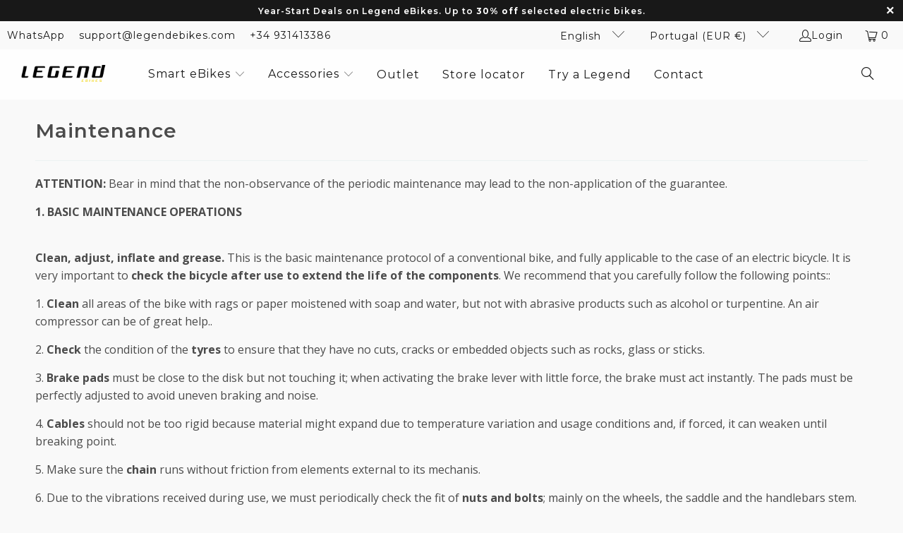

--- FILE ---
content_type: text/html; charset=utf-8
request_url: https://legendebikes.com/en-pt/pages/maintenance
body_size: 85640
content:
<!DOCTYPE html>
<html class="no-js no-touch" lang="en">
  <head>
	<script src="//legendebikes.com/cdn/shop/files/pandectes-rules.js?v=18438132752519208060"></script>
	
	
	
    <meta charset="utf-8">
    <meta http-equiv="cleartype" content="on">
    <meta name="robots" content="index,follow">

    <!-- Mobile Specific Metas -->
    <meta name="HandheldFriendly" content="True">
    <meta name="MobileOptimized" content="320">
    <meta name="viewport" content="width=device-width,initial-scale=1">
    <meta name="theme-color" content="#f9f9f9">

    
    <title>
      Electric Bicycle Maintenance | Legend eBikes
    </title>

    
      <meta name="description" content="Instructions and maintenance tips for Legend Smart eBikes electric bikes. Battery, motor and electrical maintenance."/>
    

    <link rel="preconnect" href="https://fonts.shopifycdn.com" />
    <link rel="preconnect" href="https://cdn.shopify.com" />
    <link rel="preconnect" href="https://cdn.shopifycloud.com" />

    <link rel="dns-prefetch" href="https://v.shopify.com" />
    <link rel="dns-prefetch" href="https://www.youtube.com" />
    <link rel="dns-prefetch" href="https://vimeo.com" />

    <link href="//legendebikes.com/cdn/shop/t/20/assets/jquery.min.js?v=147293088974801289311732445398" as="script" rel="preload">

    <!-- Stylesheet for Fancybox library -->
    <link rel="stylesheet" href="//legendebikes.com/cdn/shop/t/20/assets/fancybox.css?v=19278034316635137701732445398" type="text/css" media="all" defer>

    <!-- Stylesheets for Turbo -->
    <link href="//legendebikes.com/cdn/shop/t/20/assets/styles.css?v=52159278013518585541762268138" rel="stylesheet" type="text/css" media="all" />

    <!-- Stylesheets cambios de Jaime -->
    <link href="//legendebikes.com/cdn/shop/t/20/assets/gpt-custom.css?v=133477123191502897261744990917" rel="stylesheet" type="text/css" media="all" />

    <!-- Icons -->
    
      <link rel="shortcut icon" type="image/x-icon" href="//legendebikes.com/cdn/shop/files/favicon-32x32_180x180.png?v=1666103450">
      <link rel="apple-touch-icon" href="//legendebikes.com/cdn/shop/files/favicon-32x32_180x180.png?v=1666103450"/>
      <link rel="apple-touch-icon" sizes="57x57" href="//legendebikes.com/cdn/shop/files/favicon-32x32_57x57.png?v=1666103450"/>
      <link rel="apple-touch-icon" sizes="60x60" href="//legendebikes.com/cdn/shop/files/favicon-32x32_60x60.png?v=1666103450"/>
      <link rel="apple-touch-icon" sizes="72x72" href="//legendebikes.com/cdn/shop/files/favicon-32x32_72x72.png?v=1666103450"/>
      <link rel="apple-touch-icon" sizes="76x76" href="//legendebikes.com/cdn/shop/files/favicon-32x32_76x76.png?v=1666103450"/>
      <link rel="apple-touch-icon" sizes="114x114" href="//legendebikes.com/cdn/shop/files/favicon-32x32_114x114.png?v=1666103450"/>
      <link rel="apple-touch-icon" sizes="180x180" href="//legendebikes.com/cdn/shop/files/favicon-32x32_180x180.png?v=1666103450"/>
      <link rel="apple-touch-icon" sizes="228x228" href="//legendebikes.com/cdn/shop/files/favicon-32x32_228x228.png?v=1666103450"/>
    
    <link rel="canonical" href="https://legendebikes.com/en-pt/pages/maintenance"/>

    

    

    
      <script src="//legendebikes.com/cdn/shop/t/20/assets/currencies.js?v=1648699478663843391732445398" defer></script>
    

    
    <script>
      window.PXUTheme = window.PXUTheme || {};
      window.PXUTheme.version = '9.5.0';
      window.PXUTheme.name = 'Turbo';
    </script>
    


    
<template id="price-ui"><span class="price " data-price></span><span class="compare-at-price" data-compare-at-price></span><span class="unit-pricing" data-unit-pricing></span></template>
    <template id="price-ui-badge"><div class="price-ui-badge__sticker price-ui-badge__sticker--">
    <span class="price-ui-badge__sticker-text" data-badge></span>
  </div></template>
    
    <template id="price-ui__price"><span class="money" data-price></span></template>
    <template id="price-ui__price-range"><span class="price-min" data-price-min><span class="money" data-price></span></span> - <span class="price-max" data-price-max><span class="money" data-price></span></span></template>
    <template id="price-ui__unit-pricing"><span class="unit-quantity" data-unit-quantity></span> | <span class="unit-price" data-unit-price><span class="money" data-price></span></span> / <span class="unit-measurement" data-unit-measurement></span></template>
    <template id="price-ui-badge__percent-savings-range">Save up to <span data-price-percent></span>%</template>
    <template id="price-ui-badge__percent-savings">Save <span data-price-percent></span>%</template>
    <template id="price-ui-badge__price-savings-range">Save up to <span class="money" data-price></span></template>
    <template id="price-ui-badge__price-savings">Save <span class="money" data-price></span></template>
    <template id="price-ui-badge__on-sale">Sale</template>
    <template id="price-ui-badge__sold-out">Sold out</template>
    <template id="price-ui-badge__in-stock">In stock</template>
    


    <script>
      
window.PXUTheme = window.PXUTheme || {};


window.PXUTheme.theme_settings = {};
window.PXUTheme.currency = {};
window.PXUTheme.routes = window.PXUTheme.routes || {};


window.PXUTheme.theme_settings.display_tos_checkbox = false;
window.PXUTheme.theme_settings.go_to_checkout = true;
window.PXUTheme.theme_settings.cart_action = "redirect_cart";
window.PXUTheme.theme_settings.cart_shipping_calculator = false;


window.PXUTheme.theme_settings.collection_swatches = true;
window.PXUTheme.theme_settings.collection_secondary_image = false;


window.PXUTheme.currency.show_multiple_currencies = false;
window.PXUTheme.currency.shop_currency = "EUR";
window.PXUTheme.currency.default_currency = "USD";
window.PXUTheme.currency.display_format = "money_format";
window.PXUTheme.currency.money_format = "€{{amount_with_comma_separator}}";
window.PXUTheme.currency.money_format_no_currency = "€{{amount_with_comma_separator}}";
window.PXUTheme.currency.money_format_currency = "€{{amount_with_comma_separator}} EUR";
window.PXUTheme.currency.native_multi_currency = true;
window.PXUTheme.currency.iso_code = "EUR";
window.PXUTheme.currency.symbol = "€";


window.PXUTheme.theme_settings.display_inventory_left = true;
window.PXUTheme.theme_settings.inventory_threshold = 5;
window.PXUTheme.theme_settings.limit_quantity = false;


window.PXUTheme.theme_settings.menu_position = null;


window.PXUTheme.theme_settings.newsletter_popup = false;
window.PXUTheme.theme_settings.newsletter_popup_days = "14";
window.PXUTheme.theme_settings.newsletter_popup_mobile = false;
window.PXUTheme.theme_settings.newsletter_popup_seconds = 0;


window.PXUTheme.theme_settings.pagination_type = "infinite_scroll";


window.PXUTheme.theme_settings.enable_shopify_collection_badges = false;
window.PXUTheme.theme_settings.quick_shop_thumbnail_position = null;
window.PXUTheme.theme_settings.product_form_style = "radio";
window.PXUTheme.theme_settings.sale_banner_enabled = false;
window.PXUTheme.theme_settings.display_savings = true;
window.PXUTheme.theme_settings.display_sold_out_price = true;
window.PXUTheme.theme_settings.free_text = "Free";
window.PXUTheme.theme_settings.video_looping = null;
window.PXUTheme.theme_settings.quick_shop_style = "popup";
window.PXUTheme.theme_settings.hover_enabled = false;


window.PXUTheme.routes.cart_url = "/en-pt/cart";
window.PXUTheme.routes.cart_update_url = "/en-pt/cart/update";
window.PXUTheme.routes.root_url = "/en-pt";
window.PXUTheme.routes.search_url = "/en-pt/search";
window.PXUTheme.routes.all_products_collection_url = "/en-pt/collections/all";
window.PXUTheme.routes.product_recommendations_url = "/en-pt/recommendations/products";
window.PXUTheme.routes.predictive_search_url = "/en-pt/search/suggest";


window.PXUTheme.theme_settings.image_loading_style = "blur-up";


window.PXUTheme.theme_settings.enable_autocomplete = true;


window.PXUTheme.theme_settings.page_dots_enabled = false;
window.PXUTheme.theme_settings.slideshow_arrow_size = "light";


window.PXUTheme.theme_settings.quick_shop_enabled = false;


window.PXUTheme.theme_settings.enable_back_to_top_button = false;


window.PXUTheme.translation = {};


window.PXUTheme.translation.agree_to_terms_warning = "You must agree with the terms and conditions to checkout.";
window.PXUTheme.translation.one_item_left = "item left";
window.PXUTheme.translation.items_left_text = "items left";
window.PXUTheme.translation.cart_savings_text = "Total Savings";
window.PXUTheme.translation.cart_discount_text = "Discount";
window.PXUTheme.translation.cart_subtotal_text = "Subtotal";
window.PXUTheme.translation.cart_remove_text = "Remove";
window.PXUTheme.translation.cart_free_text = "Free";


window.PXUTheme.translation.newsletter_success_text = "Thank you for joining our mailing list!";


window.PXUTheme.translation.notify_email = "Enter your email address...";
window.PXUTheme.translation.notify_email_value = "Translation missing: en.contact.fields.email";
window.PXUTheme.translation.notify_email_send = "Send";
window.PXUTheme.translation.notify_message_first = "Please notify me when ";
window.PXUTheme.translation.notify_message_last = " becomes available - ";
window.PXUTheme.translation.notify_success_text = "Thanks! We will notify you when this product becomes available!";


window.PXUTheme.translation.add_to_cart = "Add to Cart";
window.PXUTheme.translation.coming_soon_text = "Coming Soon";
window.PXUTheme.translation.sold_out_text = "Sold Out";
window.PXUTheme.translation.sale_text = "Sale";
window.PXUTheme.translation.savings_text = "You Save";
window.PXUTheme.translation.percent_off_text = "% off";
window.PXUTheme.translation.from_text = "from";
window.PXUTheme.translation.new_text = "New";
window.PXUTheme.translation.pre_order_text = "Pre-Order";
window.PXUTheme.translation.unavailable_text = "Unavailable";


window.PXUTheme.translation.all_results = "View all results";
window.PXUTheme.translation.no_results = "Sorry, no results!";


window.PXUTheme.media_queries = {};
window.PXUTheme.media_queries.small = window.matchMedia( "(max-width: 480px)" );
window.PXUTheme.media_queries.medium = window.matchMedia( "(max-width: 798px)" );
window.PXUTheme.media_queries.large = window.matchMedia( "(min-width: 799px)" );
window.PXUTheme.media_queries.larger = window.matchMedia( "(min-width: 960px)" );
window.PXUTheme.media_queries.xlarge = window.matchMedia( "(min-width: 1200px)" );
window.PXUTheme.media_queries.ie10 = window.matchMedia( "all and (-ms-high-contrast: none), (-ms-high-contrast: active)" );
window.PXUTheme.media_queries.tablet = window.matchMedia( "only screen and (min-width: 799px) and (max-width: 1024px)" );
window.PXUTheme.media_queries.mobile_and_tablet = window.matchMedia( "(max-width: 1024px)" );

    </script>

    
      
    

    
      <script src="//legendebikes.com/cdn/shop/t/20/assets/instantclick.min.js?v=20092422000980684151732445398" data-no-instant defer></script>

      <script data-no-instant>
        window.addEventListener('DOMContentLoaded', function() {

          function inIframe() {
            try {
              return window.self !== window.top;
            } catch (e) {
              return true;
            }
          }

          if (!inIframe()){
            InstantClick.on('change', function() {

              $('head script[src*="shopify"]').each(function() {
                var script = document.createElement('script');
                script.type = 'text/javascript';
                script.src = $(this).attr('src');

                $('body').append(script);
              });

              $('body').removeClass('fancybox-active');
              $.fancybox.destroy();

              InstantClick.init();

            });
          }
        });
      </script>
    

    <script>
      
    </script>

    <script>window.performance && window.performance.mark && window.performance.mark('shopify.content_for_header.start');</script><meta name="facebook-domain-verification" content="lrq3cwierhcm1s7xhrt1mu67dmfl18">
<meta id="shopify-digital-wallet" name="shopify-digital-wallet" content="/55517086007/digital_wallets/dialog">
<meta name="shopify-checkout-api-token" content="9d5e5721c38f8e43bb1d7a82af4d4d6e">
<meta id="in-context-paypal-metadata" data-shop-id="55517086007" data-venmo-supported="false" data-environment="production" data-locale="en_US" data-paypal-v4="true" data-currency="EUR">
<link rel="alternate" hreflang="x-default" href="https://legendebikes.com/pages/maintenance">
<link rel="alternate" hreflang="en" href="https://legendebikes.com/pages/maintenance">
<link rel="alternate" hreflang="it" href="https://legendebikes.com/it/pages/maintenance">
<link rel="alternate" hreflang="fr" href="https://legendebikes.com/fr/pages/maintenance">
<link rel="alternate" hreflang="nl" href="https://legendebikes.com/nl/pages/maintenance">
<link rel="alternate" hreflang="pt" href="https://legendebikes.com/pt/pages/maintenance">
<link rel="alternate" hreflang="de" href="https://legendebikes.com/de/pages/maintenance">
<link rel="alternate" hreflang="es" href="https://legendebikes.com/es/pages/maintenance">
<link rel="alternate" hreflang="pl" href="https://legendebikes.com/pl/pages/maintenance">
<link rel="alternate" hreflang="ca" href="https://legendebikes.com/ca/pages/maintenance">
<link rel="alternate" hreflang="fr-FR" href="https://legendebikes.com/fr-fr/pages/maintenance">
<link rel="alternate" hreflang="en-FR" href="https://legendebikes.com/en-fr/pages/maintenance">
<link rel="alternate" hreflang="es-FR" href="https://legendebikes.com/es-fr/pages/maintenance">
<link rel="alternate" hreflang="fr-BE" href="https://legendebikes.com/fr-be/pages/maintenance">
<link rel="alternate" hreflang="en-BE" href="https://legendebikes.com/en-be/pages/maintenance">
<link rel="alternate" hreflang="nl-BE" href="https://legendebikes.com/nl-be/pages/maintenance">
<link rel="alternate" hreflang="de-BE" href="https://legendebikes.com/de-be/pages/maintenance">
<link rel="alternate" hreflang="it-IT" href="https://legendebikes.com/it-it/pages/maintenance">
<link rel="alternate" hreflang="en-IT" href="https://legendebikes.com/en-it/pages/maintenance">
<link rel="alternate" hreflang="de-DE" href="https://legendebikes.de/pages/maintenance">
<link rel="alternate" hreflang="en-DE" href="https://legendebikes.de/en/pages/maintenance">
<link rel="alternate" hreflang="nl-NL" href="https://legendebikes.com/nl-nl/pages/maintenance">
<link rel="alternate" hreflang="en-NL" href="https://legendebikes.com/en-nl/pages/maintenance">
<link rel="alternate" hreflang="pt-PT" href="https://legendebikes.com/pt-pt/pages/maintenance">
<link rel="alternate" hreflang="en-PT" href="https://legendebikes.com/en-pt/pages/maintenance">
<link rel="alternate" hreflang="es-PT" href="https://legendebikes.com/es-pt/pages/maintenance">
<link rel="alternate" hreflang="en-FI" href="https://legendebikes.com/en-fi/pages/maintenance">
<link rel="alternate" hreflang="en-CH" href="https://legendebikes.com/en-ch/pages/maintenance">
<link rel="alternate" hreflang="it-CH" href="https://legendebikes.com/it-ch/pages/maintenance">
<link rel="alternate" hreflang="fr-CH" href="https://legendebikes.com/fr-ch/pages/maintenance">
<link rel="alternate" hreflang="de-CH" href="https://legendebikes.com/de-ch/pages/maintenance">
<link rel="alternate" hreflang="pl-PL" href="https://legendebikes.com/pl-pl/pages/maintenance">
<link rel="alternate" hreflang="de-PL" href="https://legendebikes.com/de-pl/pages/maintenance">
<link rel="alternate" hreflang="en-PL" href="https://legendebikes.com/en-pl/pages/maintenance">
<link rel="alternate" hreflang="en-GB" href="https://legendebikes.co.uk/pages/maintenance">
<link rel="alternate" hreflang="en-CZ" href="https://legendebikes.com/en-eu/pages/maintenance">
<link rel="alternate" hreflang="en-IE" href="https://legendebikes.com/en-eu/pages/maintenance">
<link rel="alternate" hreflang="en-LU" href="https://legendebikes.com/en-eu/pages/maintenance">
<link rel="alternate" hreflang="en-GR" href="https://legendebikes.com/en-eu/pages/maintenance">
<link rel="alternate" hreflang="de-AT" href="https://legendebikes.de/pages/maintenance">
<link rel="alternate" hreflang="en-AT" href="https://legendebikes.de/en/pages/maintenance">
<link rel="alternate" hreflang="en-BG" href="https://legendebikes.com/en-eu/pages/maintenance">
<link rel="alternate" hreflang="en-HR" href="https://legendebikes.com/en-eu/pages/maintenance">
<link rel="alternate" hreflang="en-DK" href="https://legendebikes.com/en-eu/pages/maintenance">
<link rel="alternate" hreflang="en-EE" href="https://legendebikes.com/en-eu/pages/maintenance">
<link rel="alternate" hreflang="en-HU" href="https://legendebikes.com/en-eu/pages/maintenance">
<link rel="alternate" hreflang="en-LV" href="https://legendebikes.com/en-eu/pages/maintenance">
<link rel="alternate" hreflang="en-LT" href="https://legendebikes.com/en-eu/pages/maintenance">
<link rel="alternate" hreflang="en-RO" href="https://legendebikes.com/en-eu/pages/maintenance">
<link rel="alternate" hreflang="en-SK" href="https://legendebikes.com/en-eu/pages/maintenance">
<link rel="alternate" hreflang="en-SI" href="https://legendebikes.com/en-eu/pages/maintenance">
<link rel="alternate" hreflang="en-MC" href="https://legendebikes.com/en-eu/pages/maintenance">
<script async="async" src="/checkouts/internal/preloads.js?locale=en-PT"></script>
<link rel="preconnect" href="https://shop.app" crossorigin="anonymous">
<script async="async" src="https://shop.app/checkouts/internal/preloads.js?locale=en-PT&shop_id=55517086007" crossorigin="anonymous"></script>
<script id="apple-pay-shop-capabilities" type="application/json">{"shopId":55517086007,"countryCode":"ES","currencyCode":"EUR","merchantCapabilities":["supports3DS"],"merchantId":"gid:\/\/shopify\/Shop\/55517086007","merchantName":"Legend eBikes","requiredBillingContactFields":["postalAddress","email","phone"],"requiredShippingContactFields":["postalAddress","email","phone"],"shippingType":"shipping","supportedNetworks":["visa","maestro","masterCard","amex"],"total":{"type":"pending","label":"Legend eBikes","amount":"1.00"},"shopifyPaymentsEnabled":true,"supportsSubscriptions":true}</script>
<script id="shopify-features" type="application/json">{"accessToken":"9d5e5721c38f8e43bb1d7a82af4d4d6e","betas":["rich-media-storefront-analytics"],"domain":"legendebikes.com","predictiveSearch":true,"shopId":55517086007,"locale":"en"}</script>
<script>var Shopify = Shopify || {};
Shopify.shop = "legend-ebikes-vg.myshopify.com";
Shopify.locale = "en";
Shopify.currency = {"active":"EUR","rate":"1.0"};
Shopify.country = "PT";
Shopify.theme = {"name":"OutOfTheSandbox - v9.5.0 - 24 Nov 2024","id":174584758597,"schema_name":"Turbo","schema_version":"9.5.0","theme_store_id":null,"role":"main"};
Shopify.theme.handle = "null";
Shopify.theme.style = {"id":null,"handle":null};
Shopify.cdnHost = "legendebikes.com/cdn";
Shopify.routes = Shopify.routes || {};
Shopify.routes.root = "/en-pt/";</script>
<script type="module">!function(o){(o.Shopify=o.Shopify||{}).modules=!0}(window);</script>
<script>!function(o){function n(){var o=[];function n(){o.push(Array.prototype.slice.apply(arguments))}return n.q=o,n}var t=o.Shopify=o.Shopify||{};t.loadFeatures=n(),t.autoloadFeatures=n()}(window);</script>
<script>
  window.ShopifyPay = window.ShopifyPay || {};
  window.ShopifyPay.apiHost = "shop.app\/pay";
  window.ShopifyPay.redirectState = null;
</script>
<script id="shop-js-analytics" type="application/json">{"pageType":"page"}</script>
<script defer="defer" async type="module" src="//legendebikes.com/cdn/shopifycloud/shop-js/modules/v2/client.init-shop-cart-sync_BdyHc3Nr.en.esm.js"></script>
<script defer="defer" async type="module" src="//legendebikes.com/cdn/shopifycloud/shop-js/modules/v2/chunk.common_Daul8nwZ.esm.js"></script>
<script type="module">
  await import("//legendebikes.com/cdn/shopifycloud/shop-js/modules/v2/client.init-shop-cart-sync_BdyHc3Nr.en.esm.js");
await import("//legendebikes.com/cdn/shopifycloud/shop-js/modules/v2/chunk.common_Daul8nwZ.esm.js");

  window.Shopify.SignInWithShop?.initShopCartSync?.({"fedCMEnabled":true,"windoidEnabled":true});

</script>
<script>
  window.Shopify = window.Shopify || {};
  if (!window.Shopify.featureAssets) window.Shopify.featureAssets = {};
  window.Shopify.featureAssets['shop-js'] = {"shop-cart-sync":["modules/v2/client.shop-cart-sync_QYOiDySF.en.esm.js","modules/v2/chunk.common_Daul8nwZ.esm.js"],"init-fed-cm":["modules/v2/client.init-fed-cm_DchLp9rc.en.esm.js","modules/v2/chunk.common_Daul8nwZ.esm.js"],"shop-button":["modules/v2/client.shop-button_OV7bAJc5.en.esm.js","modules/v2/chunk.common_Daul8nwZ.esm.js"],"init-windoid":["modules/v2/client.init-windoid_DwxFKQ8e.en.esm.js","modules/v2/chunk.common_Daul8nwZ.esm.js"],"shop-cash-offers":["modules/v2/client.shop-cash-offers_DWtL6Bq3.en.esm.js","modules/v2/chunk.common_Daul8nwZ.esm.js","modules/v2/chunk.modal_CQq8HTM6.esm.js"],"shop-toast-manager":["modules/v2/client.shop-toast-manager_CX9r1SjA.en.esm.js","modules/v2/chunk.common_Daul8nwZ.esm.js"],"init-shop-email-lookup-coordinator":["modules/v2/client.init-shop-email-lookup-coordinator_UhKnw74l.en.esm.js","modules/v2/chunk.common_Daul8nwZ.esm.js"],"pay-button":["modules/v2/client.pay-button_DzxNnLDY.en.esm.js","modules/v2/chunk.common_Daul8nwZ.esm.js"],"avatar":["modules/v2/client.avatar_BTnouDA3.en.esm.js"],"init-shop-cart-sync":["modules/v2/client.init-shop-cart-sync_BdyHc3Nr.en.esm.js","modules/v2/chunk.common_Daul8nwZ.esm.js"],"shop-login-button":["modules/v2/client.shop-login-button_D8B466_1.en.esm.js","modules/v2/chunk.common_Daul8nwZ.esm.js","modules/v2/chunk.modal_CQq8HTM6.esm.js"],"init-customer-accounts-sign-up":["modules/v2/client.init-customer-accounts-sign-up_C8fpPm4i.en.esm.js","modules/v2/client.shop-login-button_D8B466_1.en.esm.js","modules/v2/chunk.common_Daul8nwZ.esm.js","modules/v2/chunk.modal_CQq8HTM6.esm.js"],"init-shop-for-new-customer-accounts":["modules/v2/client.init-shop-for-new-customer-accounts_CVTO0Ztu.en.esm.js","modules/v2/client.shop-login-button_D8B466_1.en.esm.js","modules/v2/chunk.common_Daul8nwZ.esm.js","modules/v2/chunk.modal_CQq8HTM6.esm.js"],"init-customer-accounts":["modules/v2/client.init-customer-accounts_dRgKMfrE.en.esm.js","modules/v2/client.shop-login-button_D8B466_1.en.esm.js","modules/v2/chunk.common_Daul8nwZ.esm.js","modules/v2/chunk.modal_CQq8HTM6.esm.js"],"shop-follow-button":["modules/v2/client.shop-follow-button_CkZpjEct.en.esm.js","modules/v2/chunk.common_Daul8nwZ.esm.js","modules/v2/chunk.modal_CQq8HTM6.esm.js"],"lead-capture":["modules/v2/client.lead-capture_BntHBhfp.en.esm.js","modules/v2/chunk.common_Daul8nwZ.esm.js","modules/v2/chunk.modal_CQq8HTM6.esm.js"],"checkout-modal":["modules/v2/client.checkout-modal_CfxcYbTm.en.esm.js","modules/v2/chunk.common_Daul8nwZ.esm.js","modules/v2/chunk.modal_CQq8HTM6.esm.js"],"shop-login":["modules/v2/client.shop-login_Da4GZ2H6.en.esm.js","modules/v2/chunk.common_Daul8nwZ.esm.js","modules/v2/chunk.modal_CQq8HTM6.esm.js"],"payment-terms":["modules/v2/client.payment-terms_MV4M3zvL.en.esm.js","modules/v2/chunk.common_Daul8nwZ.esm.js","modules/v2/chunk.modal_CQq8HTM6.esm.js"]};
</script>
<script>(function() {
  var isLoaded = false;
  function asyncLoad() {
    if (isLoaded) return;
    isLoaded = true;
    var urls = ["https:\/\/loox.io\/widget\/NyeyTudSw6\/loox.1670154654279.js?shop=legend-ebikes-vg.myshopify.com","https:\/\/configs.carthike.com\/carthike.js?shop=legend-ebikes-vg.myshopify.com"];
    for (var i = 0; i < urls.length; i++) {
      var s = document.createElement('script');
      s.type = 'text/javascript';
      s.async = true;
      s.src = urls[i];
      var x = document.getElementsByTagName('script')[0];
      x.parentNode.insertBefore(s, x);
    }
  };
  if(window.attachEvent) {
    window.attachEvent('onload', asyncLoad);
  } else {
    window.addEventListener('load', asyncLoad, false);
  }
})();</script>
<script id="__st">var __st={"a":55517086007,"offset":3600,"reqid":"536660cc-dac0-4bd9-a6b0-e24cfd7d7487-1768970922","pageurl":"legendebikes.com\/en-pt\/pages\/maintenance","s":"pages-105438216503","u":"1f2756ba64f7","p":"page","rtyp":"page","rid":105438216503};</script>
<script>window.ShopifyPaypalV4VisibilityTracking = true;</script>
<script id="captcha-bootstrap">!function(){'use strict';const t='contact',e='account',n='new_comment',o=[[t,t],['blogs',n],['comments',n],[t,'customer']],c=[[e,'customer_login'],[e,'guest_login'],[e,'recover_customer_password'],[e,'create_customer']],r=t=>t.map((([t,e])=>`form[action*='/${t}']:not([data-nocaptcha='true']) input[name='form_type'][value='${e}']`)).join(','),a=t=>()=>t?[...document.querySelectorAll(t)].map((t=>t.form)):[];function s(){const t=[...o],e=r(t);return a(e)}const i='password',u='form_key',d=['recaptcha-v3-token','g-recaptcha-response','h-captcha-response',i],f=()=>{try{return window.sessionStorage}catch{return}},m='__shopify_v',_=t=>t.elements[u];function p(t,e,n=!1){try{const o=window.sessionStorage,c=JSON.parse(o.getItem(e)),{data:r}=function(t){const{data:e,action:n}=t;return t[m]||n?{data:e,action:n}:{data:t,action:n}}(c);for(const[e,n]of Object.entries(r))t.elements[e]&&(t.elements[e].value=n);n&&o.removeItem(e)}catch(o){console.error('form repopulation failed',{error:o})}}const l='form_type',E='cptcha';function T(t){t.dataset[E]=!0}const w=window,h=w.document,L='Shopify',v='ce_forms',y='captcha';let A=!1;((t,e)=>{const n=(g='f06e6c50-85a8-45c8-87d0-21a2b65856fe',I='https://cdn.shopify.com/shopifycloud/storefront-forms-hcaptcha/ce_storefront_forms_captcha_hcaptcha.v1.5.2.iife.js',D={infoText:'Protected by hCaptcha',privacyText:'Privacy',termsText:'Terms'},(t,e,n)=>{const o=w[L][v],c=o.bindForm;if(c)return c(t,g,e,D).then(n);var r;o.q.push([[t,g,e,D],n]),r=I,A||(h.body.append(Object.assign(h.createElement('script'),{id:'captcha-provider',async:!0,src:r})),A=!0)});var g,I,D;w[L]=w[L]||{},w[L][v]=w[L][v]||{},w[L][v].q=[],w[L][y]=w[L][y]||{},w[L][y].protect=function(t,e){n(t,void 0,e),T(t)},Object.freeze(w[L][y]),function(t,e,n,w,h,L){const[v,y,A,g]=function(t,e,n){const i=e?o:[],u=t?c:[],d=[...i,...u],f=r(d),m=r(i),_=r(d.filter((([t,e])=>n.includes(e))));return[a(f),a(m),a(_),s()]}(w,h,L),I=t=>{const e=t.target;return e instanceof HTMLFormElement?e:e&&e.form},D=t=>v().includes(t);t.addEventListener('submit',(t=>{const e=I(t);if(!e)return;const n=D(e)&&!e.dataset.hcaptchaBound&&!e.dataset.recaptchaBound,o=_(e),c=g().includes(e)&&(!o||!o.value);(n||c)&&t.preventDefault(),c&&!n&&(function(t){try{if(!f())return;!function(t){const e=f();if(!e)return;const n=_(t);if(!n)return;const o=n.value;o&&e.removeItem(o)}(t);const e=Array.from(Array(32),(()=>Math.random().toString(36)[2])).join('');!function(t,e){_(t)||t.append(Object.assign(document.createElement('input'),{type:'hidden',name:u})),t.elements[u].value=e}(t,e),function(t,e){const n=f();if(!n)return;const o=[...t.querySelectorAll(`input[type='${i}']`)].map((({name:t})=>t)),c=[...d,...o],r={};for(const[a,s]of new FormData(t).entries())c.includes(a)||(r[a]=s);n.setItem(e,JSON.stringify({[m]:1,action:t.action,data:r}))}(t,e)}catch(e){console.error('failed to persist form',e)}}(e),e.submit())}));const S=(t,e)=>{t&&!t.dataset[E]&&(n(t,e.some((e=>e===t))),T(t))};for(const o of['focusin','change'])t.addEventListener(o,(t=>{const e=I(t);D(e)&&S(e,y())}));const B=e.get('form_key'),M=e.get(l),P=B&&M;t.addEventListener('DOMContentLoaded',(()=>{const t=y();if(P)for(const e of t)e.elements[l].value===M&&p(e,B);[...new Set([...A(),...v().filter((t=>'true'===t.dataset.shopifyCaptcha))])].forEach((e=>S(e,t)))}))}(h,new URLSearchParams(w.location.search),n,t,e,['guest_login'])})(!0,!0)}();</script>
<script integrity="sha256-4kQ18oKyAcykRKYeNunJcIwy7WH5gtpwJnB7kiuLZ1E=" data-source-attribution="shopify.loadfeatures" defer="defer" src="//legendebikes.com/cdn/shopifycloud/storefront/assets/storefront/load_feature-a0a9edcb.js" crossorigin="anonymous"></script>
<script crossorigin="anonymous" defer="defer" src="//legendebikes.com/cdn/shopifycloud/storefront/assets/shopify_pay/storefront-65b4c6d7.js?v=20250812"></script>
<script data-source-attribution="shopify.dynamic_checkout.dynamic.init">var Shopify=Shopify||{};Shopify.PaymentButton=Shopify.PaymentButton||{isStorefrontPortableWallets:!0,init:function(){window.Shopify.PaymentButton.init=function(){};var t=document.createElement("script");t.src="https://legendebikes.com/cdn/shopifycloud/portable-wallets/latest/portable-wallets.en.js",t.type="module",document.head.appendChild(t)}};
</script>
<script data-source-attribution="shopify.dynamic_checkout.buyer_consent">
  function portableWalletsHideBuyerConsent(e){var t=document.getElementById("shopify-buyer-consent"),n=document.getElementById("shopify-subscription-policy-button");t&&n&&(t.classList.add("hidden"),t.setAttribute("aria-hidden","true"),n.removeEventListener("click",e))}function portableWalletsShowBuyerConsent(e){var t=document.getElementById("shopify-buyer-consent"),n=document.getElementById("shopify-subscription-policy-button");t&&n&&(t.classList.remove("hidden"),t.removeAttribute("aria-hidden"),n.addEventListener("click",e))}window.Shopify?.PaymentButton&&(window.Shopify.PaymentButton.hideBuyerConsent=portableWalletsHideBuyerConsent,window.Shopify.PaymentButton.showBuyerConsent=portableWalletsShowBuyerConsent);
</script>
<script data-source-attribution="shopify.dynamic_checkout.cart.bootstrap">document.addEventListener("DOMContentLoaded",(function(){function t(){return document.querySelector("shopify-accelerated-checkout-cart, shopify-accelerated-checkout")}if(t())Shopify.PaymentButton.init();else{new MutationObserver((function(e,n){t()&&(Shopify.PaymentButton.init(),n.disconnect())})).observe(document.body,{childList:!0,subtree:!0})}}));
</script>
<link id="shopify-accelerated-checkout-styles" rel="stylesheet" media="screen" href="https://legendebikes.com/cdn/shopifycloud/portable-wallets/latest/accelerated-checkout-backwards-compat.css" crossorigin="anonymous">
<style id="shopify-accelerated-checkout-cart">
        #shopify-buyer-consent {
  margin-top: 1em;
  display: inline-block;
  width: 100%;
}

#shopify-buyer-consent.hidden {
  display: none;
}

#shopify-subscription-policy-button {
  background: none;
  border: none;
  padding: 0;
  text-decoration: underline;
  font-size: inherit;
  cursor: pointer;
}

#shopify-subscription-policy-button::before {
  box-shadow: none;
}

      </style>

<script>window.performance && window.performance.mark && window.performance.mark('shopify.content_for_header.end');</script>

    

<meta name="author" content="Legend eBikes">
<meta property="og:url" content="https://legendebikes.com/en-pt/pages/maintenance">
<meta property="og:site_name" content="Legend eBikes">




  <meta property="og:type" content="article">
  <meta property="og:title" content="Maintenance">
  

  
      
  <meta property="og:image" content="https://legendebikes.com/cdn/shop/files/CARTE_CADEAU_LEGEND_EBIKES_1_1200x.jpg?v=1668241106">
  <meta property="og:image:secure_url" content="https://legendebikes.com/cdn/shop/files/CARTE_CADEAU_LEGEND_EBIKES_1_1200x.jpg?v=1668241106">
  <meta property="og:image:width" content="323">
  <meta property="og:image:height" content="204">

  



  <meta property="og:description" content="Instructions and maintenance tips for Legend Smart eBikes electric bikes. Battery, motor and electrical maintenance.">




<meta name="twitter:card" content="summary">



    
    
    <!-- intl-tel-input para validación de teléfono -->
    <link rel="stylesheet" href="https://cdn.jsdelivr.net/npm/intl-tel-input@17/build/css/intlTelInput.min.css">
    <script src="https://cdnjs.cloudflare.com/ajax/libs/intl-tel-input/17.0.17/js/intlTelInput.min.js"></script>

    <link rel="stylesheet" href="//legendebikes.com/cdn/shop/t/20/assets/test-ride.css?v=30316899639193452061761574807">
    <!-- Librerías externas necesarias para test ride -->
    <script src="https://unpkg.com/@googlemaps/markerclusterer/dist/index.min.js" defer></script>
    <script src="https://cdn.jsdelivr.net/npm/luxon@3/build/global/luxon.min.js" defer></script>

  <!-- BEGIN app block: shopify://apps/pandectes-gdpr/blocks/banner/58c0baa2-6cc1-480c-9ea6-38d6d559556a -->
  
    
      <!-- TCF is active, scripts are loaded above -->
      
        <script>
          if (!window.PandectesRulesSettings) {
            window.PandectesRulesSettings = {"store":{"id":55517086007,"adminMode":false,"headless":false,"storefrontRootDomain":"","checkoutRootDomain":"","storefrontAccessToken":""},"banner":{"revokableTrigger":false,"cookiesBlockedByDefault":"0","hybridStrict":false,"isActive":true},"geolocation":{"auOnly":false,"brOnly":false,"caOnly":false,"chOnly":false,"euOnly":false,"jpOnly":false,"nzOnly":false,"thOnly":false,"zaOnly":false,"canadaOnly":false,"globalVisibility":true},"blocker":{"isActive":false,"googleConsentMode":{"isActive":true,"id":"","analyticsId":"G-KWK2X84BKP","adwordsId":"","adStorageCategory":4,"analyticsStorageCategory":2,"functionalityStorageCategory":1,"personalizationStorageCategory":1,"securityStorageCategory":0,"customEvent":true,"redactData":false,"urlPassthrough":false,"dataLayerProperty":"dataLayer","waitForUpdate":500,"useNativeChannel":false,"debugMode":false},"facebookPixel":{"isActive":true,"id":"937537210944018","ldu":false},"microsoft":{"isActive":true,"uetTags":"343196980"},"clarity":{},"rakuten":{"isActive":false,"cmp":false,"ccpa":false},"gpcIsActive":true,"klaviyoIsActive":true,"defaultBlocked":0,"patterns":{"whiteList":[],"blackList":{"1":[],"2":[],"4":[],"8":[]},"iframesWhiteList":[],"iframesBlackList":{"1":[],"2":[],"4":[],"8":[]},"beaconsWhiteList":[],"beaconsBlackList":{"1":[],"2":[],"4":[],"8":[]}}}};
            const rulesScript = document.createElement('script');
            window.PandectesRulesSettings.auto = true;
            rulesScript.src = "https://cdn.shopify.com/extensions/019bdc07-7fb4-70c4-ad72-a3837152bf63/gdpr-238/assets/pandectes-rules.js";
            const firstChild = document.head.firstChild;
            document.head.insertBefore(rulesScript, firstChild);
          }
        </script>
      
      <script>
        
          window.PandectesSettings = {"store":{"id":55517086007,"plan":"plus","theme":"OutOfTheSandbox - v9.5.0 - 24 Nov 2024","primaryLocale":"en","adminMode":false,"headless":false,"storefrontRootDomain":"","checkoutRootDomain":"","storefrontAccessToken":""},"tsPublished":1755705611,"declaration":{"declDays":"","declName":"","declPath":"","declType":"","isActive":false,"showType":true,"declHours":"","declYears":"","declDomain":"","declMonths":"","declMinutes":"","declPurpose":"","declSeconds":"","declSession":"","showPurpose":false,"declProvider":"","showProvider":true,"declIntroText":"","declRetention":"","declFirstParty":"","declThirdParty":"","showDateGenerated":true},"language":{"unpublished":[],"languageMode":"Multilingual","fallbackLanguage":"en","languageDetection":"locale","languagesSupported":["es","fr","de","it","nl","pl","pt"]},"texts":{"managed":{"headerText":{"de":"Wir respektieren deine Privatsphäre","en":"We respect your privacy","es":"Respetamos tu privacidad","fr":"Nous respectons votre vie privée","it":"Rispettiamo la tua privacy","nl":"Wij respecteren uw privacy","pl":"Szanujemy twoją prywatność","pt":"Nós respeitamos sua privacidade"},"consentText":{"de":"Diese Website verwendet Cookies, um Ihnen das beste Erlebnis zu bieten.","en":"This website uses cookies to ensure you get the best experience.","es":"Este sitio web utiliza cookies para garantizar que obtenga la mejor experiencia.","fr":"Ce site utilise des cookies pour vous garantir la meilleure expérience.","it":"Questo sito web utilizza i cookie per assicurarti la migliore esperienza.","nl":"Deze website maakt gebruik van cookies om u de beste ervaring te bieden.","pl":"Ta strona korzysta z plików cookie, aby zapewnić jak najlepsze wrażenia.","pt":"Este site usa cookies para garantir que você obtenha a melhor experiência."},"linkText":{"de":"Mehr erfahren","en":"Learn more","es":"Aprende más","fr":"Apprendre encore plus","it":"Scopri di più","nl":"Kom meer te weten","pl":"Ucz się więcej","pt":"Saber mais"},"imprintText":{"de":"Impressum","en":"Imprint","es":"Imprimir","fr":"Imprimer","it":"Impronta","nl":"Afdruk","pl":"Odcisk","pt":"Imprimir"},"googleLinkText":{"de":"Googles Datenschutzbestimmungen","en":"Google's Privacy Terms","es":"Términos de privacidad de Google","fr":"Conditions de confidentialité de Google","it":"Termini sulla privacy di Google","nl":"Privacyvoorwaarden van Google","pl":"Warunki prywatności Google","pt":"Termos de Privacidade do Google"},"allowButtonText":{"de":"Annehmen","en":"Accept","es":"Aceptar","fr":"J'accepte","it":"Accettare","nl":"Aanvaarden","pl":"Zaakceptować","pt":"Aceitar"},"denyButtonText":{"de":"Ablehnen","en":"Decline","es":"Rechazar","fr":"Déclin","it":"Declino","nl":"Afwijzen","pl":"Odrzucić","pt":"Declínio"},"dismissButtonText":{"de":"Okay","en":"Ok","es":"OK","fr":"D'accord","it":"Ok","nl":"OK","pl":"Ok","pt":"OK"},"leaveSiteButtonText":{"de":"Diese Seite verlassen","en":"Leave this site","es":"Salir de este sitio","fr":"Quitter ce site","it":"Lascia questo sito","nl":"Verlaat deze site","pl":"Opuść tę witrynę","pt":"Saia deste site"},"preferencesButtonText":{"de":"Einstellungen","en":"Preferences","es":"Preferencias","fr":"Préférences","it":"Preferenze","nl":"Voorkeuren","pl":"Preferencje","pt":"Preferências"},"cookiePolicyText":{"de":"Cookie-Richtlinie","en":"Cookie policy","es":"Política de cookies","fr":"Politique de cookies","it":"Gestione dei Cookie","nl":"Cookie beleid","pl":"Polityka Cookie","pt":"Política de Cookies"},"preferencesPopupTitleText":{"de":"Einwilligungseinstellungen verwalten","en":"Manage consent preferences","es":"Gestionar las preferencias de consentimiento","fr":"Gérer les préférences de consentement","it":"Gestire le preferenze di consenso","nl":"Toestemmingsvoorkeuren beheren","pl":"Zarządzaj preferencjami zgody","pt":"Gerenciar preferências de consentimento"},"preferencesPopupIntroText":{"de":"Wir verwenden Cookies, um die Funktionalität der Website zu optimieren, die Leistung zu analysieren und Ihnen ein personalisiertes Erlebnis zu bieten. Einige Cookies sind für den ordnungsgemäßen Betrieb der Website unerlässlich. Diese Cookies können nicht deaktiviert werden. In diesem Fenster können Sie Ihre Präferenzen für Cookies verwalten.","en":"We use cookies to optimize website functionality, analyze the performance, and provide personalized experience to you. Some cookies are essential to make the website operate and function correctly. Those cookies cannot be disabled. In this window you can manage your preference of cookies.","es":"Usamos cookies para optimizar la funcionalidad del sitio web, analizar el rendimiento y brindarle una experiencia personalizada. Algunas cookies son esenciales para que el sitio web funcione y funcione correctamente. Esas cookies no se pueden desactivar. En esta ventana puede administrar su preferencia de cookies.","fr":"Nous utilisons des cookies pour optimiser les fonctionnalités du site Web, analyser les performances et vous offrir une expérience personnalisée. Certains cookies sont indispensables au bon fonctionnement et au bon fonctionnement du site. Ces cookies ne peuvent pas être désactivés. Dans cette fenêtre, vous pouvez gérer votre préférence de cookies.","it":"Utilizziamo i cookie per ottimizzare la funzionalità del sito Web, analizzare le prestazioni e fornire un'esperienza personalizzata all'utente. Alcuni cookie sono essenziali per il funzionamento e il corretto funzionamento del sito web. Questi cookie non possono essere disabilitati. In questa finestra puoi gestire le tue preferenze sui cookie.","nl":"We gebruiken cookies om de functionaliteit van de website te optimaliseren, de prestaties te analyseren en u een gepersonaliseerde ervaring te bieden. Sommige cookies zijn essentieel om de website correct te laten werken en functioneren. Die cookies kunnen niet worden uitgeschakeld. In dit venster kunt u uw voorkeur voor cookies beheren.","pl":"Używamy plików cookie, aby zoptymalizować funkcjonalność witryny, analizować wydajność i zapewniać spersonalizowane wrażenia. Niektóre pliki cookie są niezbędne do prawidłowego działania i funkcjonowania witryny. Tych plików cookie nie można wyłączyć. W tym oknie możesz zarządzać swoimi preferencjami dotyczącymi plików cookie.","pt":"Usamos cookies para otimizar a funcionalidade do site, analisar o desempenho e fornecer uma experiência personalizada para você. Alguns cookies são essenciais para que o site funcione e funcione corretamente. Esses cookies não podem ser desativados. Nesta janela você pode gerenciar sua preferência de cookies."},"preferencesPopupSaveButtonText":{"de":"Auswahl speichern","en":"Save preferences","es":"Guardar preferencias","fr":"Enregistrer les préférences","it":"Salva preferenze","nl":"Voorkeuren opslaan","pl":"Zapisz preferencje","pt":"Salvar preferências"},"preferencesPopupCloseButtonText":{"de":"Schließen","en":"Close","es":"Cerrar","fr":"proche","it":"Chiudere","nl":"Sluiten","pl":"Blisko","pt":"Fechar"},"preferencesPopupAcceptAllButtonText":{"de":"Alles Akzeptieren","en":"Accept all","es":"Aceptar todo","fr":"Accepter tout","it":"Accettare tutti","nl":"Accepteer alles","pl":"Akceptuj wszystkie","pt":"Aceitar tudo"},"preferencesPopupRejectAllButtonText":{"de":"Alles ablehnen","en":"Reject all","es":"Rechazar todo","fr":"Tout rejeter","it":"Rifiuta tutto","nl":"Alles afwijzen","pl":"Odrzuć wszystko","pt":"Rejeitar tudo"},"cookiesDetailsText":{"de":"Cookie-Details","en":"Cookies details","es":"Detalles de las cookies","fr":"Détails des cookies","it":"Dettagli sui cookie","nl":"Cookiegegevens","pl":"Szczegóły dotyczące plików cookie","pt":"Detalhes de cookies"},"preferencesPopupAlwaysAllowedText":{"de":"Immer erlaubt","en":"Always allowed","es":"Siempre permitido","fr":"Toujours activé","it":"sempre permesso","nl":"altijd toegestaan","pl":"Zawsze dozwolone","pt":"Sempre permitido"},"accessSectionParagraphText":{"de":"Sie haben das Recht, jederzeit auf Ihre Daten zuzugreifen.","en":"You have the right to request access to your data at any time.","es":"Tiene derecho a poder acceder a sus datos en cualquier momento.","fr":"Vous avez le droit de pouvoir accéder à vos données à tout moment.","it":"Hai il diritto di poter accedere ai tuoi dati in qualsiasi momento.","nl":"U heeft te allen tijde het recht om uw gegevens in te zien.","pl":"W każdej chwili masz prawo dostępu do swoich danych.","pt":"Você tem o direito de acessar seus dados a qualquer momento."},"accessSectionTitleText":{"de":"Datenübertragbarkeit","en":"Data portability","es":"Portabilidad de datos","fr":"Portabilité des données","it":"Portabilità dei dati","nl":"Gegevensportabiliteit","pl":"Możliwość przenoszenia danych","pt":"Portabilidade de dados"},"accessSectionAccountInfoActionText":{"de":"persönliche Daten","en":"Personal data","es":"Información personal","fr":"Données personnelles","it":"Dati personali","nl":"Persoonlijke gegevens","pl":"Dane osobiste","pt":"Dados pessoais"},"accessSectionDownloadReportActionText":{"de":"Alle Daten anfordern","en":"Request export","es":"Descargar todo","fr":"Tout télécharger","it":"Scarica tutto","nl":"Download alles","pl":"Ściągnij wszystko","pt":"Baixar tudo"},"accessSectionGDPRRequestsActionText":{"de":"Anfragen betroffener Personen","en":"Data subject requests","es":"Solicitudes de sujetos de datos","fr":"Demandes des personnes concernées","it":"Richieste dell'interessato","nl":"Verzoeken van betrokkenen","pl":"Żądania osób, których dane dotyczą","pt":"Solicitações de titulares de dados"},"accessSectionOrdersRecordsActionText":{"de":"Aufträge","en":"Orders","es":"Pedidos","fr":"Ordres","it":"Ordini","nl":"Bestellingen","pl":"Zamówienia","pt":"Pedidos"},"rectificationSectionParagraphText":{"de":"Sie haben das Recht, die Aktualisierung Ihrer Daten zu verlangen, wann immer Sie dies für angemessen halten.","en":"You have the right to request your data to be updated whenever you think it is appropriate.","es":"Tienes derecho a solicitar la actualización de tus datos siempre que lo creas oportuno.","fr":"Vous avez le droit de demander la mise à jour de vos données chaque fois que vous le jugez approprié.","it":"Hai il diritto di richiedere l'aggiornamento dei tuoi dati ogni volta che lo ritieni opportuno.","nl":"U hebt het recht om te vragen dat uw gegevens worden bijgewerkt wanneer u dat nodig acht.","pl":"Masz prawo zażądać aktualizacji swoich danych, ilekroć uznasz to za stosowne.","pt":"Você tem o direito de solicitar que seus dados sejam atualizados sempre que considerar apropriado."},"rectificationSectionTitleText":{"de":"Datenberichtigung","en":"Data Rectification","es":"Rectificación de datos","fr":"Rectification des données","it":"Rettifica dei dati","nl":"Gegevens rectificatie","pl":"Sprostowanie danych","pt":"Retificação de Dados"},"rectificationCommentPlaceholder":{"de":"Beschreiben Sie, was Sie aktualisieren möchten","en":"Describe what you want to be updated","es":"Describe lo que quieres que se actualice","fr":"Décrivez ce que vous souhaitez mettre à jour","it":"Descrivi cosa vuoi che venga aggiornato","nl":"Beschrijf wat u wilt bijwerken","pl":"Opisz, co chcesz zaktualizować","pt":"Descreva o que você deseja que seja atualizado"},"rectificationCommentValidationError":{"de":"Kommentar ist erforderlich","en":"Comment is required","es":"Se requiere comentario","fr":"Un commentaire est requis","it":"Il commento è obbligatorio","nl":"Commentaar is verplicht","pl":"Komentarz jest wymagany","pt":"O comentário é obrigatório"},"rectificationSectionEditAccountActionText":{"de":"Aktualisierung anfordern","en":"Request an update","es":"Solicita una actualización","fr":"Demander une mise à jour","it":"Richiedi un aggiornamento","nl":"Vraag een update aan","pl":"Poproś o aktualizację","pt":"Solicite uma atualização"},"erasureSectionTitleText":{"de":"Recht auf Löschung","en":"Right to be forgotten","es":"Derecho al olvido","fr":"Droit à l'oubli","it":"Diritto all'oblio","nl":"Recht om vergeten te worden","pl":"Prawo do bycia zapomnianym","pt":"Direito de ser esquecido"},"erasureSectionParagraphText":{"de":"Sie haben das Recht, die Löschung aller Ihrer Daten zu verlangen. Danach können Sie nicht mehr auf Ihr Konto zugreifen.","en":"You have the right to ask all your data to be erased. After that, you will no longer be able to access your account.","es":"Tiene derecho a solicitar la eliminación de todos sus datos. Después de eso, ya no podrá acceder a su cuenta.","fr":"Vous avez le droit de demander que toutes vos données soient effacées. Après cela, vous ne pourrez plus accéder à votre compte.","it":"Hai il diritto di chiedere la cancellazione di tutti i tuoi dati. Dopodiché, non sarai più in grado di accedere al tuo account.","nl":"U heeft het recht om al uw gegevens te laten wissen. Daarna heeft u geen toegang meer tot uw account.","pl":"Masz prawo zażądać usunięcia wszystkich swoich danych. Po tym czasie nie będziesz już mieć dostępu do swojego konta.","pt":"Você tem o direito de solicitar que todos os seus dados sejam apagados. Depois disso, você não poderá mais acessar sua conta."},"erasureSectionRequestDeletionActionText":{"de":"Löschung personenbezogener Daten anfordern","en":"Request personal data deletion","es":"Solicitar la eliminación de datos personales","fr":"Demander la suppression des données personnelles","it":"Richiedi la cancellazione dei dati personali","nl":"Verzoek om verwijdering van persoonlijke gegevens","pl":"Poproś o usunięcie danych osobowych","pt":"Solicitar exclusão de dados pessoais"},"consentDate":{"de":"Zustimmungsdatum","en":"Consent date","es":"fecha de consentimiento","fr":"Date de consentement","it":"Data del consenso","nl":"Toestemmingsdatum","pl":"Data zgody","pt":"Data de consentimento"},"consentId":{"de":"Einwilligungs-ID","en":"Consent ID","es":"ID de consentimiento","fr":"ID de consentement","it":"ID di consenso","nl":"Toestemmings-ID","pl":"Identyfikator zgody","pt":"ID de consentimento"},"consentSectionChangeConsentActionText":{"de":"Einwilligungspräferenz ändern","en":"Change consent preference","es":"Cambiar la preferencia de consentimiento","fr":"Modifier la préférence de consentement","it":"Modifica la preferenza per il consenso","nl":"Wijzig de toestemmingsvoorkeur","pl":"Zmień preferencje zgody","pt":"Alterar preferência de consentimento"},"consentSectionConsentedText":{"de":"Sie haben der Cookie-Richtlinie dieser Website zugestimmt am","en":"You consented to the cookies policy of this website on","es":"Usted dio su consentimiento a la política de cookies de este sitio web en","fr":"Vous avez consenti à la politique de cookies de ce site Web sur","it":"Hai acconsentito alla politica sui cookie di questo sito web su","nl":"U heeft ingestemd met het cookiebeleid van deze website op:","pl":"Wyrazili Państwo zgodę na politykę plików cookie tej witryny w dniu","pt":"Você consentiu com a política de cookies deste site em"},"consentSectionNoConsentText":{"de":"Sie haben der Cookie-Richtlinie dieser Website nicht zugestimmt.","en":"You have not consented to the cookies policy of this website.","es":"No ha dado su consentimiento a la política de cookies de este sitio web.","fr":"Vous n'avez pas consenti à la politique de cookies de ce site Web.","it":"Non hai acconsentito alla politica sui cookie di questo sito.","nl":"U heeft niet ingestemd met het cookiebeleid van deze website.","pl":"Nie wyraziłeś zgody na politykę plików cookie tej witryny.","pt":"Você não concordou com a política de cookies deste site."},"consentSectionTitleText":{"de":"Ihre Cookie-Einwilligung","en":"Your cookie consent","es":"Su consentimiento de cookies","fr":"Votre consentement aux cookies","it":"Il tuo consenso ai cookie","nl":"Uw toestemming voor cookies","pl":"Twoja zgoda na pliki cookie","pt":"Seu consentimento de cookies"},"consentStatus":{"de":"Einwilligungspräferenz","en":"Consent preference","es":"Preferencia de consentimiento","fr":"Préférence de consentement","it":"Preferenza di consenso","nl":"Toestemmingsvoorkeur","pl":"Preferencja zgody","pt":"preferência de consentimento"},"confirmationFailureMessage":{"de":"Ihre Anfrage wurde nicht bestätigt. Bitte versuchen Sie es erneut und wenn das Problem weiterhin besteht, wenden Sie sich an den Ladenbesitzer, um Hilfe zu erhalten","en":"Your request was not verified. Please try again and if problem persists, contact store owner for assistance","es":"Su solicitud no fue verificada. Vuelva a intentarlo y, si el problema persiste, comuníquese con el propietario de la tienda para obtener ayuda.","fr":"Votre demande n'a pas été vérifiée. Veuillez réessayer et si le problème persiste, contactez le propriétaire du magasin pour obtenir de l'aide","it":"La tua richiesta non è stata verificata. Riprova e se il problema persiste, contatta il proprietario del negozio per assistenza","nl":"Uw verzoek is niet geverifieerd. Probeer het opnieuw en als het probleem aanhoudt, neem dan contact op met de winkeleigenaar voor hulp","pl":"Twoje żądanie nie zostało zweryfikowane. Spróbuj ponownie, a jeśli problem będzie się powtarzał, skontaktuj się z właścicielem sklepu w celu uzyskania pomocy","pt":"Sua solicitação não foi verificada. Tente novamente e se o problema persistir, entre em contato com o proprietário da loja para obter ajuda"},"confirmationFailureTitle":{"de":"Ein Problem ist aufgetreten","en":"A problem occurred","es":"Ocurrió un problema","fr":"Un problème est survenu","it":"Si è verificato un problema","nl":"Er is een probleem opgetreden","pl":"Wystąpił problem","pt":"Ocorreu um problema"},"confirmationSuccessMessage":{"de":"Wir werden uns in Kürze zu Ihrem Anliegen bei Ihnen melden.","en":"We will soon get back to you as to your request.","es":"Pronto nos comunicaremos con usted en cuanto a su solicitud.","fr":"Nous reviendrons rapidement vers vous quant à votre demande.","it":"Ti risponderemo presto in merito alla tua richiesta.","nl":"We zullen spoedig contact met u opnemen over uw verzoek.","pl":"Wkrótce skontaktujemy się z Tobą w sprawie Twojej prośby.","pt":"Em breve entraremos em contato com você sobre sua solicitação."},"confirmationSuccessTitle":{"de":"Ihre Anfrage wurde bestätigt","en":"Your request is verified","es":"Tu solicitud está verificada","fr":"Votre demande est vérifiée","it":"La tua richiesta è verificata","nl":"Uw verzoek is geverifieerd","pl":"Twoja prośba została zweryfikowana","pt":"Sua solicitação foi verificada"},"guestsSupportEmailFailureMessage":{"de":"Ihre Anfrage wurde nicht übermittelt. Bitte versuchen Sie es erneut und wenn das Problem weiterhin besteht, wenden Sie sich an den Shop-Inhaber, um Hilfe zu erhalten.","en":"Your request was not submitted. Please try again and if problem persists, contact store owner for assistance.","es":"Su solicitud no fue enviada. Vuelva a intentarlo y, si el problema persiste, comuníquese con el propietario de la tienda para obtener ayuda.","fr":"Votre demande n'a pas été soumise. Veuillez réessayer et si le problème persiste, contactez le propriétaire du magasin pour obtenir de l'aide.","it":"La tua richiesta non è stata inviata. Riprova e se il problema persiste, contatta il proprietario del negozio per assistenza.","nl":"Uw verzoek is niet ingediend. Probeer het opnieuw en als het probleem aanhoudt, neem dan contact op met de winkeleigenaar voor hulp.","pl":"Twoja prośba nie została przesłana. Spróbuj ponownie, a jeśli problem będzie się powtarzał, skontaktuj się z właścicielem sklepu w celu uzyskania pomocy.","pt":"Sua solicitação não foi enviada. Tente novamente e se o problema persistir, entre em contato com o proprietário da loja para obter ajuda."},"guestsSupportEmailFailureTitle":{"de":"Ein Problem ist aufgetreten","en":"A problem occurred","es":"Ocurrió un problema","fr":"Un problème est survenu","it":"Si è verificato un problema","nl":"Er is een probleem opgetreden","pl":"Wystąpił problem","pt":"Ocorreu um problema"},"guestsSupportEmailPlaceholder":{"de":"E-Mail-Addresse","en":"E-mail address","es":"Dirección de correo electrónico","fr":"Adresse e-mail","it":"Indirizzo email","nl":"E-mailadres","pl":"Adres e-mail","pt":"Endereço de e-mail"},"guestsSupportEmailSuccessMessage":{"de":"Wenn Sie als Kunde dieses Shops registriert sind, erhalten Sie in Kürze eine E-Mail mit Anweisungen zum weiteren Vorgehen.","en":"If you are registered as a customer of this store, you will soon receive an email with instructions on how to proceed.","es":"Si está registrado como cliente de esta tienda, pronto recibirá un correo electrónico con instrucciones sobre cómo proceder.","fr":"Si vous êtes inscrit en tant que client de ce magasin, vous recevrez bientôt un e-mail avec des instructions sur la marche à suivre.","it":"Se sei registrato come cliente di questo negozio, riceverai presto un'e-mail con le istruzioni su come procedere.","nl":"Als je bent geregistreerd als klant van deze winkel, ontvang je binnenkort een e-mail met instructies over hoe je verder kunt gaan.","pl":"Jeśli jesteś zarejestrowany jako klient tego sklepu, wkrótce otrzymasz wiadomość e-mail z instrukcjami, jak postępować.","pt":"Caso você esteja cadastrado como cliente desta loja, em breve receberá um e-mail com instruções de como proceder."},"guestsSupportEmailSuccessTitle":{"de":"Vielen Dank für die Anfrage","en":"Thank you for your request","es":"gracias por tu solicitud","fr":"Merci pour votre requête","it":"Grazie per la vostra richiesta","nl":"dankjewel voor je aanvraag","pl":"Dziękuję za twoją prośbę","pt":"Obrigado pelo seu pedido"},"guestsSupportEmailValidationError":{"de":"Email ist ungültig","en":"Email is not valid","es":"El correo no es válido","fr":"L'email n'est pas valide","it":"L'email non è valida","nl":"E-mail is niet geldig","pl":"adres email jest nieprawidłowy","pt":"E-mail não é válido"},"guestsSupportInfoText":{"de":"Bitte loggen Sie sich mit Ihrem Kundenkonto ein, um fortzufahren.","en":"Please login with your customer account to further proceed.","es":"Inicie sesión con su cuenta de cliente para continuar.","fr":"Veuillez vous connecter avec votre compte client pour continuer.","it":"Effettua il login con il tuo account cliente per procedere ulteriormente.","nl":"Log in met uw klantaccount om verder te gaan.","pl":"Zaloguj się na swoje konto klienta, aby kontynuować.","pt":"Faça login com sua conta de cliente para prosseguir."},"submitButton":{"de":"einreichen","en":"Submit","es":"Enviar","fr":"Soumettre","it":"Invia","nl":"Indienen","pl":"Składać","pt":"Enviar"},"submittingButton":{"de":"Senden...","en":"Submitting...","es":"Sumisión...","fr":"Soumission...","it":"Invio in corso...","nl":"Verzenden...","pl":"Przedkładający...","pt":"Enviando ..."},"cancelButton":{"de":"Abbrechen","en":"Cancel","es":"Cancelar","fr":"Annuler","it":"Annulla","nl":"Annuleren","pl":"Anulować","pt":"Cancelar"},"declIntroText":{"de":"Wir verwenden Cookies, um die Funktionalität der Website zu optimieren, die Leistung zu analysieren und Ihnen ein personalisiertes Erlebnis zu bieten. Einige Cookies sind für den ordnungsgemäßen Betrieb der Website unerlässlich. Diese Cookies können nicht deaktiviert werden. In diesem Fenster können Sie Ihre Präferenzen für Cookies verwalten.","en":"We use cookies to optimize website functionality, analyze the performance, and provide personalized experience to you. Some cookies are essential to make the website operate and function correctly. Those cookies cannot be disabled. In this window you can manage your preference of cookies.","es":"Usamos cookies para optimizar la funcionalidad del sitio web, analizar el rendimiento y brindarle una experiencia personalizada. Algunas cookies son esenciales para que el sitio web funcione y funcione correctamente. Esas cookies no se pueden deshabilitar. En esta ventana puede gestionar su preferencia de cookies.","fr":"Nous utilisons des cookies pour optimiser les fonctionnalités du site Web, analyser les performances et vous offrir une expérience personnalisée. Certains cookies sont indispensables au bon fonctionnement et au bon fonctionnement du site Web. Ces cookies ne peuvent pas être désactivés. Dans cette fenêtre, vous pouvez gérer vos préférences en matière de cookies.","it":"Utilizziamo i cookie per ottimizzare la funzionalità del sito Web, analizzare le prestazioni e fornire un&#39;esperienza personalizzata all&#39;utente. Alcuni cookie sono essenziali per far funzionare e funzionare correttamente il sito web. Questi cookie non possono essere disabilitati. In questa finestra puoi gestire le tue preferenze sui cookie.","nl":"We gebruiken cookies om de functionaliteit van de website te optimaliseren, de prestaties te analyseren en u een gepersonaliseerde ervaring te bieden. Sommige cookies zijn essentieel om de website goed te laten werken en correct te laten functioneren. Die cookies kunnen niet worden uitgeschakeld. In dit venster kunt u uw voorkeur voor cookies beheren.","pl":"Używamy plików cookie, aby optymalizować funkcjonalność witryny, analizować wydajność i zapewniać spersonalizowane wrażenia. Niektóre pliki cookie są niezbędne, aby strona działała i działała poprawnie. Tych plików cookie nie można wyłączyć. W tym oknie możesz zarządzać swoimi preferencjami dotyczącymi plików cookies.","pt":"Usamos cookies para otimizar a funcionalidade do site, analisar o desempenho e fornecer uma experiência personalizada para você. Alguns cookies são essenciais para que o site funcione e funcione corretamente. Esses cookies não podem ser desativados. Nesta janela pode gerir a sua preferência de cookies."},"declName":{"de":"Name","en":"Name","es":"Nombre","fr":"Nom","it":"Nome","nl":"Naam","pl":"Nazwa","pt":"Nome"},"declPurpose":{"de":"Zweck","en":"Purpose","es":"Objetivo","fr":"But","it":"Scopo","nl":"Doel","pl":"Cel, powód","pt":"Propósito"},"declType":{"de":"Typ","en":"Type","es":"Escribe","fr":"Type","it":"Tipo","nl":"Type","pl":"Rodzaj","pt":"Modelo"},"declRetention":{"de":"Speicherdauer","en":"Retention","es":"Retencion","fr":"Rétention","it":"Ritenzione","nl":"Behoud","pl":"Zatrzymanie","pt":"Retenção"},"declProvider":{"de":"Anbieter","en":"Provider","es":"Proveedor","fr":"Fournisseur","it":"Fornitore","nl":"Aanbieder","pl":"Dostawca","pt":"Fornecedor"},"declFirstParty":{"de":"Erstanbieter","en":"First-party","es":"Origen","fr":"Première partie","it":"Prima parte","nl":"Directe","pl":"Pierwszej strony","pt":"Origem"},"declThirdParty":{"de":"Drittanbieter","en":"Third-party","es":"Tercero","fr":"Tierce partie","it":"Terzo","nl":"Derde partij","pl":"Strona trzecia","pt":"Terceiro"},"declSeconds":{"de":"Sekunden","en":"seconds","es":"segundos","fr":"secondes","it":"secondi","nl":"seconden","pl":"sekundy","pt":"segundos"},"declMinutes":{"de":"Minuten","en":"minutes","es":"minutos","fr":"minutes","it":"minuti","nl":"minuten","pl":"minuty","pt":"minutos"},"declHours":{"de":"Std.","en":"hours","es":"horas","fr":"heures","it":"ore","nl":"uur","pl":"godziny","pt":"horas"},"declDays":{"de":"Tage","en":"days","es":"días","fr":"jours","it":"giorni","nl":"dagen","pl":"dni","pt":"dias"},"declMonths":{"de":"Monate","en":"months","es":"meses","fr":"mois","it":"mesi","nl":"maanden","pl":"miesiące","pt":"meses"},"declYears":{"de":"Jahre","en":"years","es":"años","fr":"années","it":"anni","nl":"jaren","pl":"lata","pt":"anos"},"declSession":{"de":"Sitzung","en":"Session","es":"Sesión","fr":"Session","it":"Sessione","nl":"Sessie","pl":"Sesja","pt":"Sessão"},"declDomain":{"de":"Domain","en":"Domain","es":"Dominio","fr":"Domaine","it":"Dominio","nl":"Domein","pl":"Domena","pt":"Domínio"},"declPath":{"de":"Weg","en":"Path","es":"Sendero","fr":"Chemin","it":"Il percorso","nl":"Pad","pl":"Ścieżka","pt":"Caminho"}},"categories":{"strictlyNecessaryCookiesTitleText":{"de":"Unbedingt erforderlich","en":"Strictly necessary cookies","es":"Cookies estrictamente necesarias","fr":"Cookies strictement nécessaires","it":"Cookie strettamente necessari","nl":"Strikt noodzakelijke cookies","pl":"Niezbędne pliki cookie","pt":"Cookies estritamente necessários"},"strictlyNecessaryCookiesDescriptionText":{"de":"Diese Cookies sind unerlässlich, damit Sie sich auf der Website bewegen und ihre Funktionen nutzen können, z. B. den Zugriff auf sichere Bereiche der Website. Ohne diese Cookies kann die Website nicht richtig funktionieren.","en":"These cookies are essential in order to enable you to move around the website and use its features, such as accessing secure areas of the website. The website cannot function properly without these cookies.","es":"Estas cookies son esenciales para permitirle moverse por el sitio web y utilizar sus funciones, como acceder a áreas seguras del sitio web. El sitio web no puede funcionar correctamente sin estas cookies.","fr":"Ces cookies sont essentiels pour vous permettre de vous déplacer sur le site Web et d'utiliser ses fonctionnalités, telles que l'accès aux zones sécurisées du site Web. Le site Web ne peut pas fonctionner correctement sans ces cookies.","it":"Questi cookie sono essenziali per consentirti di spostarti all'interno del sito Web e utilizzare le sue funzionalità, come l'accesso alle aree sicure del sito Web. Il sito web non può funzionare correttamente senza questi cookie.","nl":"Deze cookies zijn essentieel om u in staat te stellen door de website te navigeren en de functies ervan te gebruiken, zoals toegang tot beveiligde delen van de website. Zonder deze cookies kan de website niet goed functioneren.","pl":"Te pliki cookie są niezbędne do poruszania się po witrynie i korzystania z jej funkcji, takich jak dostęp do bezpiecznych obszarów witryny. Witryna nie może działać poprawnie bez tych plików cookie.","pt":"Esses cookies são essenciais para permitir que você navegue pelo site e use seus recursos, como acessar áreas seguras do site. O site não pode funcionar corretamente sem esses cookies."},"functionalityCookiesTitleText":{"de":"Funktionale Cookies","en":"Functional cookies","es":"Cookies funcionales","fr":"Cookies fonctionnels","it":"Cookie funzionali","nl":"Functionele cookies","pl":"Funkcjonalne pliki cookie","pt":"Cookies funcionais"},"functionalityCookiesDescriptionText":{"de":"Diese Cookies ermöglichen es der Website, verbesserte Funktionalität und Personalisierung bereitzustellen. Sie können von uns oder von Drittanbietern gesetzt werden, deren Dienste wir auf unseren Seiten hinzugefügt haben. Wenn Sie diese Cookies nicht zulassen, funktionieren einige oder alle dieser Dienste möglicherweise nicht richtig.","en":"These cookies enable the site to provide enhanced functionality and personalisation. They may be set by us or by third party providers whose services we have added to our pages. If you do not allow these cookies then some or all of these services may not function properly.","es":"Estas cookies permiten que el sitio proporcione una funcionalidad y personalización mejoradas. Pueden ser establecidos por nosotros o por proveedores externos cuyos servicios hemos agregado a nuestras páginas. Si no permite estas cookies, es posible que algunos o todos estos servicios no funcionen correctamente.","fr":"Ces cookies permettent au site de fournir des fonctionnalités et une personnalisation améliorées. Ils peuvent être définis par nous ou par des fournisseurs tiers dont nous avons ajouté les services à nos pages. Si vous n'autorisez pas ces cookies, certains ou tous ces services peuvent ne pas fonctionner correctement.","it":"Questi cookie consentono al sito di fornire funzionalità e personalizzazione avanzate. Possono essere impostati da noi o da fornitori di terze parti i cui servizi abbiamo aggiunto alle nostre pagine. Se non consenti questi cookie, alcuni o tutti questi servizi potrebbero non funzionare correttamente.","nl":"Deze cookies stellen de site in staat om verbeterde functionaliteit en personalisatie te bieden. Ze kunnen worden ingesteld door ons of door externe providers wiens diensten we aan onze pagina's hebben toegevoegd. Als u deze cookies niet toestaat, werken sommige of al deze diensten mogelijk niet correct.","pl":"Te pliki cookie umożliwiają witrynie zapewnienie ulepszonej funkcjonalności i personalizacji. Mogą być ustalane przez nas lub przez zewnętrznych dostawców, których usługi dodaliśmy do naszych stron. Jeśli nie zezwolisz na te pliki cookie, niektóre lub wszystkie z tych usług mogą nie działać poprawnie.","pt":"Esses cookies permitem que o site forneça funcionalidade e personalização aprimoradas. Eles podem ser definidos por nós ou por fornecedores terceiros cujos serviços adicionamos às nossas páginas. Se você não permitir esses cookies, alguns ou todos esses serviços podem não funcionar corretamente."},"performanceCookiesTitleText":{"de":"Performance-Cookies","en":"Performance cookies","es":"Cookies de rendimiento","fr":"Cookies de performances","it":"Cookie di prestazione","nl":"Prestatiecookies","pl":"Wydajnościowe pliki cookie","pt":"Cookies de desempenho"},"performanceCookiesDescriptionText":{"de":"Diese Cookies ermöglichen es uns, die Leistung unserer Website zu überwachen und zu verbessern. Sie ermöglichen es uns beispielsweise, Besuche zu zählen, Verkehrsquellen zu identifizieren und zu sehen, welche Teile der Website am beliebtesten sind.","en":"These cookies enable us to monitor and improve the performance of our website. For example, they allow us to count visits, identify traffic sources and see which parts of the site are most popular.","es":"Estas cookies nos permiten monitorear y mejorar el rendimiento de nuestro sitio web. Por ejemplo, nos permiten contar las visitas, identificar las fuentes de tráfico y ver qué partes del sitio son más populares.","fr":"Ces cookies nous permettent de surveiller et d'améliorer les performances de notre site Web. Par exemple, ils nous permettent de compter les visites, d'identifier les sources de trafic et de voir quelles parties du site sont les plus populaires.","it":"Questi cookie ci consentono di monitorare e migliorare le prestazioni del nostro sito web. Ad esempio, ci consentono di contare le visite, identificare le sorgenti di traffico e vedere quali parti del sito sono più popolari.","nl":"Deze cookies stellen ons in staat om de prestaties van onze website te monitoren en te verbeteren. Ze stellen ons bijvoorbeeld in staat om bezoeken te tellen, verkeersbronnen te identificeren en te zien welke delen van de site het populairst zijn.","pl":"Te pliki cookie umożliwiają nam monitorowanie i ulepszanie działania naszej strony internetowej. Na przykład pozwalają nam zliczać wizyty, identyfikować źródła ruchu i sprawdzać, które części witryny cieszą się największą popularnością.","pt":"Esses cookies nos permitem monitorar e melhorar o desempenho do nosso site. Por exemplo, eles nos permitem contar visitas, identificar fontes de tráfego e ver quais partes do site são mais populares."},"targetingCookiesTitleText":{"de":"Targeting-Cookies","en":"Targeting cookies","es":"Orientación de cookies","fr":"Ciblage des cookies","it":"Cookie mirati","nl":"Targeting-cookies","pl":"Targetujące pliki cookie","pt":"Cookies de segmentação"},"targetingCookiesDescriptionText":{"de":"Diese Cookies können von unseren Werbepartnern über unsere Website gesetzt werden. Sie können von diesen Unternehmen verwendet werden, um ein Profil Ihrer Interessen zu erstellen und Ihnen relevante Werbung auf anderen Websites anzuzeigen. Sie speichern keine direkten personenbezogenen Daten, sondern basieren auf der eindeutigen Identifizierung Ihres Browsers und Ihres Internetgeräts. Wenn Sie diese Cookies nicht zulassen, erleben Sie weniger zielgerichtete Werbung.","en":"These cookies may be set through our site by our advertising partners. They may be used by those companies to build a profile of your interests and show you relevant adverts on other sites.    They do not store directly personal information, but are based on uniquely identifying your browser and internet device. If you do not allow these cookies, you will experience less targeted advertising.","es":"Nuestros socios publicitarios pueden establecer estas cookies a través de nuestro sitio. Estas empresas pueden utilizarlos para crear un perfil de sus intereses y mostrarle anuncios relevantes en otros sitios. No almacenan directamente información personal, sino que se basan en la identificación única de su navegador y dispositivo de Internet. Si no permite estas cookies, experimentará publicidad menos dirigida.","fr":"Ces cookies peuvent être installés via notre site par nos partenaires publicitaires. Ils peuvent être utilisés par ces sociétés pour établir un profil de vos intérêts et vous montrer des publicités pertinentes sur d'autres sites. Ils ne stockent pas directement d'informations personnelles, mais sont basés sur l'identification unique de votre navigateur et de votre appareil Internet. Si vous n'autorisez pas ces cookies, vous bénéficierez d'une publicité moins ciblée.","it":"Questi cookie possono essere impostati attraverso il nostro sito dai nostri partner pubblicitari. Possono essere utilizzati da tali società per creare un profilo dei tuoi interessi e mostrarti annunci pertinenti su altri siti. Non memorizzano direttamente informazioni personali, ma si basano sull'identificazione univoca del browser e del dispositivo Internet. Se non consenti questi cookie, sperimenterai pubblicità meno mirata.","nl":"Deze cookies kunnen via onze site worden geplaatst door onze advertentiepartners. Ze kunnen door die bedrijven worden gebruikt om een profiel van uw interesses op te bouwen en u relevante advertenties op andere sites te tonen. Ze slaan geen directe persoonlijke informatie op, maar zijn gebaseerd op de unieke identificatie van uw browser en internetapparaat. Als je deze cookies niet toestaat, krijg je minder gerichte advertenties te zien.","pl":"Te pliki cookie mogą być ustawiane za pośrednictwem naszej witryny przez naszych partnerów reklamowych. Mogą być wykorzystywane przez te firmy do budowania profilu Twoich zainteresowań i wyświetlania odpowiednich reklam w innych witrynach. Nie przechowują bezpośrednio danych osobowych, ale opierają się na jednoznacznej identyfikacji przeglądarki i urządzenia internetowego. Jeśli nie zezwolisz na te pliki cookie, będziesz doświadczać mniej ukierunkowanych reklam.","pt":"Esses cookies podem ser definidos em nosso site por nossos parceiros de publicidade. Eles podem ser usados por essas empresas para construir um perfil de seus interesses e mostrar anúncios relevantes em outros sites. Eles não armazenam informações pessoais diretamente, mas se baseiam na identificação exclusiva de seu navegador e dispositivo de Internet. Se você não permitir esses cookies, terá publicidade menos direcionada."},"unclassifiedCookiesTitleText":{"de":"Unklassifizierte Cookies","en":"Unclassified cookies","es":"Cookies sin clasificar","fr":"Cookies non classés","it":"Cookie non classificati","nl":"Niet-geclassificeerde cookies","pl":"Niesklasyfikowane pliki cookie","pt":"Cookies não classificados"},"unclassifiedCookiesDescriptionText":{"de":"Unklassifizierte Cookies sind Cookies, die wir gerade zusammen mit den Anbietern einzelner Cookies klassifizieren.","en":"Unclassified cookies are cookies that we are in the process of classifying, together with the providers of individual cookies.","es":"Las cookies no clasificadas son cookies que estamos en proceso de clasificar, junto con los proveedores de cookies individuales.","fr":"Les cookies non classés sont des cookies que nous sommes en train de classer avec les fournisseurs de cookies individuels.","it":"I cookie non classificati sono cookie che stiamo classificando insieme ai fornitori di cookie individuali.","nl":"Niet-geclassificeerde cookies zijn cookies die we aan het classificeren zijn, samen met de aanbieders van individuele cookies.","pl":"Niesklasyfikowane pliki cookie to pliki cookie, które jesteśmy w trakcie klasyfikacji wraz z dostawcami poszczególnych plików cookie.","pt":"Cookies não classificados são cookies que estamos em processo de classificação, juntamente com os fornecedores de cookies individuais."}},"auto":{}},"library":{"previewMode":false,"fadeInTimeout":0,"defaultBlocked":0,"showLink":true,"showImprintLink":false,"showGoogleLink":true,"enabled":true,"cookie":{"expiryDays":365,"secure":true,"domain":""},"dismissOnScroll":false,"dismissOnWindowClick":false,"dismissOnTimeout":false,"palette":{"popup":{"background":"#FAFAFA","backgroundForCalculations":{"a":1,"b":250,"g":250,"r":250},"text":"#181818"},"button":{"background":"#F4C623","backgroundForCalculations":{"a":1,"b":35,"g":198,"r":244},"text":"#181818","textForCalculation":{"a":1,"b":24,"g":24,"r":24},"border":"transparent"}},"content":{"href":"/policies/privacy-policy","imprintHref":"","close":"&#10005;","target":"_blank","logo":""},"window":"<div role=\"dialog\" aria-label=\"{{header}}\" aria-describedby=\"cookieconsent:desc\" id=\"pandectes-banner\" class=\"cc-window-wrapper cc-overlay-wrapper\"><div class=\"pd-cookie-banner-window cc-window {{classes}}\"><!--googleoff: all-->{{children}}<!--googleon: all--></div></div>","compliance":{"custom":"<div class=\"cc-compliance cc-highlight\">{{preferences}}{{allow}}</div>"},"type":"custom","layouts":{"basic":"{{messagelink}}{{compliance}}{{close}}"},"position":"overlay","theme":"edgeless","revokable":false,"animateRevokable":false,"revokableReset":false,"revokableLogoUrl":"https://legend-ebikes-vg.myshopify.com/cdn/shop/files/pandectes-reopen-logo.png","revokablePlacement":"bottom-left","revokableMarginHorizontal":15,"revokableMarginVertical":15,"static":false,"autoAttach":true,"hasTransition":true,"blacklistPage":[""],"elements":{"close":"<button aria-label=\"\" type=\"button\" class=\"cc-close\">{{close}}</button>","dismiss":"<button type=\"button\" class=\"cc-btn cc-btn-decision cc-dismiss\">{{dismiss}}</button>","allow":"<button type=\"button\" class=\"cc-btn cc-btn-decision cc-allow\">{{allow}}</button>","deny":"<button type=\"button\" class=\"cc-btn cc-btn-decision cc-deny\">{{deny}}</button>","preferences":"<button type=\"button\" class=\"cc-btn cc-settings\" onclick=\"Pandectes.fn.openPreferences()\">{{preferences}}</button>"}},"geolocation":{"auOnly":false,"brOnly":false,"caOnly":false,"chOnly":false,"euOnly":false,"jpOnly":false,"nzOnly":false,"thOnly":false,"zaOnly":false,"canadaOnly":false,"globalVisibility":true},"dsr":{"guestsSupport":false,"accessSectionDownloadReportAuto":false},"banner":{"resetTs":1741452453,"extraCss":"        .cc-banner-logo {max-width: 30em!important;}    @media(min-width: 768px) {.cc-window.cc-floating{max-width: 30em!important;width: 30em!important;}}    .cc-message, .pd-cookie-banner-window .cc-header, .cc-logo {text-align: left}    .cc-window-wrapper{z-index: 2147483647;-webkit-transition: opacity 1s ease;  transition: opacity 1s ease;}    .cc-window{padding: 20px!important;z-index: 2147483647;font-family: inherit;}    .pd-cookie-banner-window .cc-header{font-family: inherit;}    .pd-cp-ui{font-family: inherit; background-color: #FAFAFA;color:#181818;}    button.pd-cp-btn, a.pd-cp-btn{background-color:#F4C623;color:#181818!important;}    input + .pd-cp-preferences-slider{background-color: rgba(24, 24, 24, 0.3)}    .pd-cp-scrolling-section::-webkit-scrollbar{background-color: rgba(24, 24, 24, 0.3)}    input:checked + .pd-cp-preferences-slider{background-color: rgba(24, 24, 24, 1)}    .pd-cp-scrolling-section::-webkit-scrollbar-thumb {background-color: rgba(24, 24, 24, 1)}    .pd-cp-ui-close{color:#181818;}    .pd-cp-preferences-slider:before{background-color: #FAFAFA}    .pd-cp-title:before {border-color: #181818!important}    .pd-cp-preferences-slider{background-color:#181818}    .pd-cp-toggle{color:#181818!important}    @media(max-width:699px) {.pd-cp-ui-close-top svg {fill: #181818}}    .pd-cp-toggle:hover,.pd-cp-toggle:visited,.pd-cp-toggle:active{color:#181818!important}    .pd-cookie-banner-window {box-shadow: 0 0 18px rgb(0 0 0 / 20%);}  .cc-floating.cc-theme-edgeless .cc-btn + .cc-btn {    margin-left: 12px;}.pd-cookie-banner-window {  border-radius: 12px; /* o el valor que desees */}","customJavascript":{"useButtons":true},"showPoweredBy":false,"logoHeight":40,"revokableTrigger":false,"hybridStrict":false,"cookiesBlockedByDefault":"0","isActive":true,"implicitSavePreferences":false,"cookieIcon":false,"blockBots":false,"showCookiesDetails":true,"hasTransition":true,"blockingPage":false,"showOnlyLandingPage":false,"leaveSiteUrl":"https://pandectes.io","linkRespectStoreLang":false},"cookies":{"0":[{"name":"secure_customer_sig","type":"http","domain":"legendebikes.com","path":"/","provider":"Shopify","firstParty":true,"retention":"1 year(s)","expires":1,"unit":"declYears","purpose":{"de":"Wird im Zusammenhang mit dem Kundenlogin verwendet.","en":"Used to identify a user after they sign into a shop as a customer so they do not need to log in again.","es":"Se utiliza en relación con el inicio de sesión del cliente.","fr":"Utilisé en relation avec la connexion client.","it":"Utilizzato in connessione con l'accesso del cliente.","nl":"Gebruikt in verband met klantenlogin.","pl":"Używane w związku z logowaniem klienta.","pt":"Usado em conexão com o login do cliente."}},{"name":"localization","type":"http","domain":"legendebikes.com","path":"/","provider":"Shopify","firstParty":true,"retention":"1 year(s)","expires":1,"unit":"declYears","purpose":{"de":"Lokalisierung von Shopify-Shops","en":"Used to localize the cart to the correct country.","es":"Localización de tiendas Shopify","fr":"Localisation de boutique Shopify","it":"Localizzazione negozio Shopify","nl":"Shopify-winkellokalisatie","pl":"Shopify lokalizacja sklepu","pt":"Localização da loja da Shopify"}},{"name":"cart_currency","type":"http","domain":"legendebikes.com","path":"/","provider":"Shopify","firstParty":true,"retention":"2 week(s)","expires":2,"unit":"declWeeks","purpose":{"de":"Das Cookie ist für die sichere Checkout- und Zahlungsfunktion auf der Website erforderlich. Diese Funktion wird von shopify.com bereitgestellt.","en":"Used after a checkout is completed to initialize a new empty cart with the same currency as the one just used.","es":"La cookie es necesaria para la función de pago y pago seguro en el sitio web. Shopify.com proporciona esta función.","fr":"Le cookie est nécessaire pour la fonction de paiement et de paiement sécurisé sur le site Web. Cette fonction est fournie par shopify.com.","it":"Il cookie è necessario per il checkout sicuro e la funzione di pagamento sul sito web. Questa funzione è fornita da shopify.com.","nl":"De cookie is nodig voor de veilige betaal- en betaalfunctie op de website. Deze functie wordt geleverd door shopify.com.","pl":"Plik cookie jest niezbędny do bezpiecznej realizacji transakcji i płatności na stronie internetowej. Ta funkcja jest dostarczana przez shopify.com.","pt":"O cookie é necessário para a função segura de checkout e pagamento no site. Esta função é fornecida por shopify.com."}},{"name":"shopify_pay_redirect","type":"http","domain":"legendebikes.com","path":"/","provider":"Shopify","firstParty":true,"retention":"1 hour(s)","expires":1,"unit":"declHours","purpose":{"de":"Das Cookie ist für die sichere Checkout- und Zahlungsfunktion auf der Website erforderlich. Diese Funktion wird von shopify.com bereitgestellt.","en":"Used to accelerate the checkout process when the buyer has a Shop Pay account.","es":"La cookie es necesaria para la función de pago y pago seguro en el sitio web. Shopify.com proporciona esta función.","fr":"Le cookie est nécessaire pour la fonction de paiement et de paiement sécurisé sur le site Web. Cette fonction est fournie par shopify.com.","it":"Il cookie è necessario per il checkout sicuro e la funzione di pagamento sul sito web. Questa funzione è fornita da shopify.com.","nl":"De cookie is nodig voor de veilige betaal- en betaalfunctie op de website. Deze functie wordt geleverd door shopify.com.","pl":"Plik cookie jest niezbędny do bezpiecznej realizacji transakcji i płatności na stronie internetowej. Ta funkcja jest dostarczana przez shopify.com.","pt":"O cookie é necessário para a função segura de checkout e pagamento no site. Esta função é fornecida por shopify.com."}},{"name":"receive-cookie-deprecation","type":"http","domain":".d.adroll.com","path":"/","provider":"Shopify","firstParty":false,"retention":"1 year(s)","expires":1,"unit":"declYears","purpose":{"de":"Ein von Google festgelegtes Cookie zur Identifizierung bestimmter Chrome-Browser, die von der Abschaffung von Drittanbieter-Cookies betroffen sind.","en":"A cookie specified by Google to identify certain Chrome browsers affected by the third-party cookie deprecation.","es":"Una cookie especificada por Google para identificar ciertos navegadores Chrome afectados por la desactivación de cookies de terceros.","fr":"Un cookie spécifié par Google pour identifier certains navigateurs Chrome concernés par la dépréciation des cookies tiers.","it":"Un cookie specificato da Google per identificare alcuni browser Chrome interessati dalla deprecazione dei cookie di terze parti.","nl":"Een door Google gespecificeerde cookie om bepaalde Chrome-browsers te identificeren die getroffen zijn door de beëindiging van cookies van derden.","pl":"Plik cookie określony przez Google w celu identyfikacji niektórych przeglądarek Chrome, których dotyczy wycofanie plików cookie innych firm.","pt":"Um cookie especificado pelo Google para identificar determinados navegadores Chrome afetados pela suspensão de uso de cookies de terceiros."}},{"name":"keep_alive","type":"http","domain":"legendebikes.com","path":"/","provider":"Shopify","firstParty":true,"retention":"30 minute(s)","expires":30,"unit":"declMinutes","purpose":{"de":"Wird im Zusammenhang mit der Käuferlokalisierung verwendet.","en":"Used when international domain redirection is enabled to determine if a request is the first one of a session.","es":"Se utiliza en relación con la localización del comprador.","fr":"Utilisé en relation avec la localisation de l'acheteur.","it":"Utilizzato in connessione con la localizzazione dell'acquirente.","nl":"Gebruikt in verband met lokalisatie van kopers.","pl":"Używane w związku z lokalizacją kupującego.","pt":"Usado em conexão com a localização do comprador."}},{"name":"receive-cookie-deprecation","type":"http","domain":".adroll.com","path":"/","provider":"Shopify","firstParty":false,"retention":"1 year(s)","expires":1,"unit":"declYears","purpose":{"de":"Ein von Google festgelegtes Cookie zur Identifizierung bestimmter Chrome-Browser, die von der Abschaffung von Drittanbieter-Cookies betroffen sind.","en":"A cookie specified by Google to identify certain Chrome browsers affected by the third-party cookie deprecation.","es":"Una cookie especificada por Google para identificar ciertos navegadores Chrome afectados por la desactivación de cookies de terceros.","fr":"Un cookie spécifié par Google pour identifier certains navigateurs Chrome concernés par la dépréciation des cookies tiers.","it":"Un cookie specificato da Google per identificare alcuni browser Chrome interessati dalla deprecazione dei cookie di terze parti.","nl":"Een door Google gespecificeerde cookie om bepaalde Chrome-browsers te identificeren die getroffen zijn door de beëindiging van cookies van derden.","pl":"Plik cookie określony przez Google w celu identyfikacji niektórych przeglądarek Chrome, których dotyczy wycofanie plików cookie innych firm.","pt":"Um cookie especificado pelo Google para identificar determinados navegadores Chrome afetados pela suspensão de uso de cookies de terceiros."}},{"name":"customer_account_locale","type":"http","domain":"account.legendebikes.com","path":"/","provider":"Shopify","firstParty":true,"retention":"1 year(s)","expires":1,"unit":"declYears","purpose":{"en":"Used to keep track of a customer account locale when a redirection occurs from checkout or the storefront to customer accounts."}},{"name":"_tracking_consent","type":"http","domain":".legendebikes.com","path":"/","provider":"Shopify","firstParty":true,"retention":"1 year(s)","expires":1,"unit":"declYears","purpose":{"de":"Tracking-Einstellungen.","en":"Used to store a user's preferences if a merchant has set up privacy rules in the visitor's region.","es":"Preferencias de seguimiento.","fr":"Préférences de suivi.","it":"Preferenze di monitoraggio.","nl":"Voorkeuren volgen.","pl":"Preferencje śledzenia.","pt":"Preferências de rastreamento."}},{"name":"_shopify_essential","type":"http","domain":"account.legendebikes.com","path":"/","provider":"Shopify","firstParty":true,"retention":"1 year(s)","expires":1,"unit":"declYears","purpose":{"de":"Wird auf der Kontenseite verwendet.","en":"Contains essential information for the correct functionality of a store such as session and checkout information and anti-tampering data.","es":"Utilizado en la página de cuentas.","fr":"Utilisé sur la page des comptes.","it":"Utilizzato nella pagina degli account.","nl":"Gebruikt op de accountpagina.","pl":"Używane na stronie kont.","pt":"Usado na página de contas."}},{"name":"wpm-test-cookie","type":"http","domain":"com","path":"/","provider":"Unknown","firstParty":false,"retention":"Session","expires":1,"unit":"declSeconds","purpose":{"en":""}},{"name":"auth_state_*","type":"http","domain":"account.legendebikes.com","path":"/","provider":"Shopify","firstParty":true,"retention":"25 minute(s)","expires":25,"unit":"declMinutes","purpose":{"en":""}}],"1":[{"name":"VISITOR_INFO1_LIVE","type":"http","domain":".youtube.com","path":"/","provider":"Google","firstParty":false,"retention":"6 month(s)","expires":6,"unit":"declMonths","purpose":{"de":"Ein von YouTube gesetztes Cookie, das Ihre Bandbreite misst, um festzustellen, ob Sie die neue Player-Oberfläche oder die alte erhalten.","en":"A cookie that YouTube sets that measures your bandwidth to determine whether you get the new player interface or the old.","es":"Una cookie que configura YouTube que mide su ancho de banda para determinar si obtiene la nueva interfaz de reproductor o la anterior.","fr":"Un cookie défini par YouTube qui mesure votre bande passante pour déterminer si vous obtenez la nouvelle interface du lecteur ou l'ancienne.","it":"Un cookie impostato da YouTube che misura la tua larghezza di banda per determinare se ottieni la nuova interfaccia del lettore o la vecchia.","nl":"Een cookie die YouTube instelt en die je bandbreedte meet om te bepalen of je de nieuwe spelerinterface of de oude krijgt.","pl":"Plik cookie ustawiany przez YouTube, który mierzy przepustowość w celu określenia, czy otrzymujesz nowy czy stary interfejs odtwarzacza.","pt":"Um cookie definido pelo YouTube que mede sua largura de banda para determinar se você obtém a nova interface do player ou a antiga."}}],"2":[{"name":"_ga","type":"http","domain":".legendebikes.com","path":"/","provider":"Google","firstParty":true,"retention":"1 year(s)","expires":1,"unit":"declYears","purpose":{"de":"Cookie wird von Google Analytics mit unbekannter Funktionalität gesetzt","en":"Cookie is set by Google Analytics with unknown functionality","es":"La cookie está configurada por Google Analytics con funcionalidad desconocida","fr":"Le cookie est défini par Google Analytics avec une fonctionnalité inconnue","it":"Il cookie è impostato da Google Analytics con funzionalità sconosciuta","nl":"Cookie is ingesteld door Google Analytics met onbekende functionaliteit","pl":"Plik cookie jest ustawiany przez Google Analytics z nieznaną funkcjonalnością","pt":"O cookie é definido pelo Google Analytics com funcionalidade desconhecida"}},{"name":"_shopify_s","type":"http","domain":".legendebikes.com","path":"/","provider":"Shopify","firstParty":true,"retention":"30 minute(s)","expires":30,"unit":"declMinutes","purpose":{"de":"Shopify-Analysen.","en":"Used to identify a given browser session/shop combination. Duration is 30 minute rolling expiry of last use.","es":"Análisis de Shopify.","fr":"Analyses Shopify.","it":"Analisi di Shopify.","nl":"Shopify-analyses.","pl":"Analiza Shopify.","pt":"Análise da Shopify."}},{"name":"_shopify_y","type":"http","domain":".legendebikes.com","path":"/","provider":"Shopify","firstParty":true,"retention":"1 year(s)","expires":1,"unit":"declYears","purpose":{"de":"Shopify-Analysen.","en":"Shopify analytics.","es":"Análisis de Shopify.","fr":"Analyses Shopify.","it":"Analisi di Shopify.","nl":"Shopify-analyses.","pl":"Analiza Shopify.","pt":"Análise da Shopify."}},{"name":"_orig_referrer","type":"http","domain":".legendebikes.com","path":"/","provider":"Shopify","firstParty":true,"retention":"2 week(s)","expires":2,"unit":"declWeeks","purpose":{"de":"Verfolgt Zielseiten.","en":"Allows merchant to identify where people are visiting them from.","es":"Realiza un seguimiento de las páginas de destino.","fr":"Suit les pages de destination.","it":"Tiene traccia delle pagine di destinazione.","nl":"Volgt bestemmingspagina's.","pl":"Śledzi strony docelowe.","pt":"Rastreia páginas de destino."}},{"name":"_landing_page","type":"http","domain":".legendebikes.com","path":"/","provider":"Shopify","firstParty":true,"retention":"2 week(s)","expires":2,"unit":"declWeeks","purpose":{"de":"Verfolgt Zielseiten.","en":"Capture the landing page of visitor when they come from other sites.","es":"Realiza un seguimiento de las páginas de destino.","fr":"Suit les pages de destination.","it":"Tiene traccia delle pagine di destinazione.","nl":"Volgt bestemmingspagina's.","pl":"Śledzi strony docelowe.","pt":"Rastreia páginas de destino."}},{"name":"_shopify_sa_t","type":"http","domain":"legendebikes.com","path":"/","provider":"Shopify","firstParty":true,"retention":"30 minute(s)","expires":30,"unit":"declMinutes","purpose":{"de":"Shopify-Analysen in Bezug auf Marketing und Empfehlungen.","en":"Capture the landing page of visitor when they come from other sites to support marketing analytics.","es":"Análisis de Shopify relacionados con marketing y referencias.","fr":"Analyses Shopify relatives au marketing et aux références.","it":"Analisi di Shopify relative a marketing e referral.","nl":"Shopify-analyses met betrekking tot marketing en verwijzingen.","pl":"Analizy Shopify dotyczące marketingu i skierowań.","pt":"Shopify análises relacionadas a marketing e referências."}},{"name":"_shopify_sa_p","type":"http","domain":"legendebikes.com","path":"/","provider":"Shopify","firstParty":true,"retention":"30 minute(s)","expires":30,"unit":"declMinutes","purpose":{"de":"Shopify-Analysen in Bezug auf Marketing und Empfehlungen.","en":"Capture the landing page of visitor when they come from other sites to support marketing analytics.","es":"Análisis de Shopify relacionados con marketing y referencias.","fr":"Analyses Shopify relatives au marketing et aux références.","it":"Analisi di Shopify relative a marketing e referral.","nl":"Shopify-analyses met betrekking tot marketing en verwijzingen.","pl":"Analizy Shopify dotyczące marketingu i skierowań.","pt":"Shopify análises relacionadas a marketing e referências."}},{"name":"_ga_*","type":"http","domain":".legendebikes.com","path":"/","provider":"Google","firstParty":true,"retention":"1 year(s)","expires":1,"unit":"declYears","purpose":{"en":""}}],"4":[{"name":"soundestID","type":"http","domain":".legendebikes.com","path":"/","provider":"Omnisend","firstParty":true,"retention":"Session","expires":-55,"unit":"declYears","purpose":{"de":"Wird verwendet, um einen anonymen Kontakt zu identifizieren.","en":"Used to identify an anonymous contact.","es":"Se utiliza para identificar un contacto anónimo.","fr":"Utilisé pour identifier un contact anonyme.","it":"Utilizzato per identificare un contatto anonimo.","nl":"Wordt gebruikt om een anoniem contact te identificeren.","pl":"Służy do identyfikacji anonimowego kontaktu.","pt":"Usado para identificar um contato anônimo."}},{"name":"omnisendSessionID","type":"http","domain":".legendebikes.com","path":"/","provider":"Omnisend","firstParty":true,"retention":"30 minute(s)","expires":30,"unit":"declMinutes","purpose":{"de":"Wird verwendet, um eine Sitzung eines anonymen Kontakts oder eines Kontakts zu identifizieren.","en":"Used to identify a session of an anonymous contact or a contact.","es":"Se utiliza para identificar una sesión de un contacto anónimo o un contacto.","fr":"Utilisé pour identifier une session d&#39;un contact anonyme ou d&#39;un contact.","it":"Utilizzato per identificare una sessione di un contatto anonimo o di un contatto.","nl":"Wordt gebruikt om een sessie van een anonieme contactpersoon of een contactpersoon te identificeren.","pl":"Służy do identyfikacji sesji anonimowego kontaktu lub kontaktu.","pt":"Usado para identificar uma sessão de um contato anônimo ou um contato."}},{"name":"_fbp","type":"http","domain":".legendebikes.com","path":"/","provider":"Facebook","firstParty":true,"retention":"3 month(s)","expires":3,"unit":"declMonths","purpose":{"de":"Cookie wird von Facebook platziert, um Besuche auf Websites zu verfolgen.","en":"Cookie is placed by Facebook to track visits across websites.","es":"Facebook coloca una cookie para rastrear las visitas a través de los sitios web.","fr":"Le cookie est placé par Facebook pour suivre les visites sur les sites Web.","it":"Il cookie viene inserito da Facebook per tracciare le visite attraverso i siti web.","nl":"Cookie wordt door Facebook geplaatst om bezoeken aan websites bij te houden.","pl":"Plik cookie jest umieszczany przez Facebook w celu śledzenia wizyt na stronach internetowych.","pt":"Cookie é colocado pelo Facebook para rastrear visitas em sites."}},{"name":"YSC","type":"http","domain":".youtube.com","path":"/","provider":"Google","firstParty":false,"retention":"Session","expires":-55,"unit":"declYears","purpose":{"de":"Registriert eine eindeutige ID, um Statistiken darüber zu führen, welche Videos von YouTube der Benutzer gesehen hat.","en":"Registers a unique ID to keep statistics of what videos from YouTube the user has seen.","es":"Registra una identificación única para mantener estadísticas de qué videos de YouTube ha visto el usuario.","fr":"Enregistre un identifiant unique pour conserver des statistiques sur les vidéos de YouTube que l'utilisateur a vues.","it":"Registra un ID univoco per mantenere le statistiche sui video di YouTube che l'utente ha visto.","nl":"Registreert een unieke ID om statistieken bij te houden van welke video's van YouTube de gebruiker heeft gezien.","pl":"Rejestruje unikalny identyfikator w celu prowadzenia statystyk tego, jakie filmy z YouTube użytkownik widział.","pt":"Registra um ID exclusivo para manter estatísticas de quais vídeos do YouTube o usuário viu."}},{"name":"VISITOR_PRIVACY_METADATA","type":"http","domain":".youtube.com","path":"/","provider":"Google","firstParty":false,"retention":"6 month(s)","expires":6,"unit":"declMonths","purpose":{"en":""}},{"name":"__Secure-ROLLOUT_TOKEN","type":"http","domain":".youtube.com","path":"/","provider":"Google","firstParty":false,"retention":"6 month(s)","expires":6,"unit":"declMonths","purpose":{"en":""}}],"8":[{"name":"omnisendShopifyCart","type":"http","domain":".legendebikes.com","path":"/","provider":"Unknown","firstParty":true,"retention":"Session","expires":-55,"unit":"declYears","purpose":{"en":""}},{"name":"__adroll_fpc","type":"http","domain":".legendebikes.com","path":"/","provider":"Unknown","firstParty":true,"retention":"1 year(s)","expires":1,"unit":"declYears","purpose":{"en":""}},{"name":"__ar_v4","type":"http","domain":".legendebikes.com","path":"/","provider":"Unknown","firstParty":true,"retention":"1 year(s)","expires":1,"unit":"declYears","purpose":{"en":""}},{"name":"consent-studio__seen","type":"http","domain":".legendebikes.com","path":"/","provider":"Unknown","firstParty":true,"retention":"1 month(s)","expires":1,"unit":"declMonths","purpose":{"en":""}},{"name":"consent-studio__storage","type":"http","domain":".legendebikes.com","path":"/","provider":"Unknown","firstParty":true,"retention":"1 month(s)","expires":1,"unit":"declMonths","purpose":{"en":""}},{"name":"consent-studio__implicit-consent-triggered","type":"http","domain":".legendebikes.com","path":"/","provider":"Unknown","firstParty":true,"retention":"1 month(s)","expires":1,"unit":"declMonths","purpose":{"en":""}},{"name":"_dcid","type":"http","domain":".legendebikes.com","path":"/","provider":"Unknown","firstParty":true,"retention":"1 year(s)","expires":1,"unit":"declYears","purpose":{"en":""}},{"name":"consent-studio__consent-id","type":"http","domain":".legendebikes.com","path":"/","provider":"Unknown","firstParty":true,"retention":"1 month(s)","expires":1,"unit":"declMonths","purpose":{"en":""}},{"name":"_gtmeec","type":"http","domain":".legendebikes.com","path":"/","provider":"Unknown","firstParty":true,"retention":"3 month(s)","expires":3,"unit":"declMonths","purpose":{"en":""}},{"name":"FPID","type":"http","domain":".legendebikes.com","path":"/","provider":"Unknown","firstParty":true,"retention":"1 year(s)","expires":1,"unit":"declYears","purpose":{"en":""}},{"name":"FPLC","type":"http","domain":".legendebikes.com","path":"/","provider":"Unknown","firstParty":true,"retention":"20 hour(s)","expires":20,"unit":"declHours","purpose":{"en":""}},{"name":"__v_anl__oct__","type":"http","domain":"legendebikes.com","path":"/","provider":"Unknown","firstParty":true,"retention":"1 month(s)","expires":1,"unit":"declMonths","purpose":{"en":""}},{"name":"__v_anl__cct__","type":"http","domain":"legendebikes.com","path":"/","provider":"Unknown","firstParty":true,"retention":"1 month(s)","expires":1,"unit":"declMonths","purpose":{"en":""}},{"name":"wpm-test-cookie","type":"http","domain":"legendebikes.com","path":"/","provider":"Unknown","firstParty":true,"retention":"Session","expires":1,"unit":"declSeconds","purpose":{"en":""}},{"name":"_te_","type":"http","domain":"legendebikes.com","path":"/","provider":"Unknown","firstParty":true,"retention":"Session","expires":1,"unit":"declSeconds","purpose":{"en":""}}]},"blocker":{"isActive":false,"googleConsentMode":{"id":"","analyticsId":"G-KWK2X84BKP","adwordsId":"","isActive":true,"adStorageCategory":4,"analyticsStorageCategory":2,"personalizationStorageCategory":1,"functionalityStorageCategory":1,"customEvent":true,"securityStorageCategory":0,"redactData":false,"urlPassthrough":false,"dataLayerProperty":"dataLayer","waitForUpdate":500,"useNativeChannel":false,"debugMode":false},"facebookPixel":{"id":"937537210944018","isActive":true,"ldu":false},"microsoft":{"isActive":true,"uetTags":"343196980"},"rakuten":{"isActive":false,"cmp":false,"ccpa":false},"klaviyoIsActive":true,"gpcIsActive":true,"clarity":{},"defaultBlocked":0,"patterns":{"whiteList":[],"blackList":{"1":[],"2":[],"4":[],"8":[]},"iframesWhiteList":[],"iframesBlackList":{"1":[],"2":[],"4":[],"8":[]},"beaconsWhiteList":[],"beaconsBlackList":{"1":[],"2":[],"4":[],"8":[]}}}};
        
        window.addEventListener('DOMContentLoaded', function(){
          const script = document.createElement('script');
          
            script.src = "https://cdn.shopify.com/extensions/019bdc07-7fb4-70c4-ad72-a3837152bf63/gdpr-238/assets/pandectes-core.js";
          
          script.defer = true;
          document.body.appendChild(script);
        })
      </script>
    
  


<!-- END app block --><!-- BEGIN app block: shopify://apps/stape-conversion-tracking/blocks/gtm/7e13c847-7971-409d-8fe0-29ec14d5f048 --><script>
  window.lsData = {};
  window.dataLayer = window.dataLayer || [];
  window.addEventListener("message", (event) => {
    if (event.data?.event) {
      window.dataLayer.push(event.data);
    }
  });
  window.dataShopStape = {
    shop: "legendebikes.com",
    shopId: "55517086007",
  }
</script>

<!-- END app block --><!-- BEGIN app block: shopify://apps/uppromote-affiliate/blocks/core-script/64c32457-930d-4cb9-9641-e24c0d9cf1f4 --><!-- BEGIN app snippet: core-metafields-setting --><!--suppress ES6ConvertVarToLetConst -->
<script type="application/json" id="core-uppromote-settings">{"app_env":{"env":"production"},"message_bar_setting":{"referral_enable":0,"referral_content":"You're shopping with {affiliate_name}!","referral_font":"Poppins","referral_font_size":14,"referral_text_color":"#ffffff","referral_background_color":"#338FB1","not_referral_enable":0,"not_referral_content":"Enjoy your time.","not_referral_font":"Poppins","not_referral_font_size":14,"not_referral_text_color":"#ffffff","not_referral_background_color":"#338FB1"}}</script>
<script type="application/json" id="core-uppromote-cart">{"note":null,"attributes":{},"original_total_price":0,"total_price":0,"total_discount":0,"total_weight":0.0,"item_count":0,"items":[],"requires_shipping":false,"currency":"EUR","items_subtotal_price":0,"cart_level_discount_applications":[],"checkout_charge_amount":0}</script>
<script id="core-uppromote-quick-store-tracking-vars">
    function getDocumentContext(){const{href:a,hash:b,host:c,hostname:d,origin:e,pathname:f,port:g,protocol:h,search:i}=window.location,j=document.referrer,k=document.characterSet,l=document.title;return{location:{href:a,hash:b,host:c,hostname:d,origin:e,pathname:f,port:g,protocol:h,search:i},referrer:j||document.location.href,characterSet:k,title:l}}function getNavigatorContext(){const{language:a,cookieEnabled:b,languages:c,userAgent:d}=navigator;return{language:a,cookieEnabled:b,languages:c,userAgent:d}}function getWindowContext(){const{innerHeight:a,innerWidth:b,outerHeight:c,outerWidth:d,origin:e,screen:{height:j,width:k},screenX:f,screenY:g,scrollX:h,scrollY:i}=window;return{innerHeight:a,innerWidth:b,outerHeight:c,outerWidth:d,origin:e,screen:{screenHeight:j,screenWidth:k},screenX:f,screenY:g,scrollX:h,scrollY:i,location:getDocumentContext().location}}function getContext(){return{document:getDocumentContext(),navigator:getNavigatorContext(),window:getWindowContext()}}
    if (window.location.href.includes('?sca_ref=')) {
        localStorage.setItem('__up_lastViewedPageContext', JSON.stringify({
            context: getContext(),
            timestamp: new Date().toISOString(),
        }))
    }
</script>

<script id="core-uppromote-setting-booster">
    var UpPromoteCoreSettings = JSON.parse(document.getElementById('core-uppromote-settings').textContent)
    UpPromoteCoreSettings.currentCart = JSON.parse(document.getElementById('core-uppromote-cart')?.textContent || '{}')
    const idToClean = ['core-uppromote-settings', 'core-uppromote-cart', 'core-uppromote-setting-booster', 'core-uppromote-quick-store-tracking-vars']
    idToClean.forEach(id => {
        document.getElementById(id)?.remove()
    })
</script>
<!-- END app snippet -->


<!-- END app block --><!-- BEGIN app block: shopify://apps/klaviyo-email-marketing-sms/blocks/klaviyo-onsite-embed/2632fe16-c075-4321-a88b-50b567f42507 -->












  <script async src="https://static.klaviyo.com/onsite/js/WX7iNz/klaviyo.js?company_id=WX7iNz"></script>
  <script>!function(){if(!window.klaviyo){window._klOnsite=window._klOnsite||[];try{window.klaviyo=new Proxy({},{get:function(n,i){return"push"===i?function(){var n;(n=window._klOnsite).push.apply(n,arguments)}:function(){for(var n=arguments.length,o=new Array(n),w=0;w<n;w++)o[w]=arguments[w];var t="function"==typeof o[o.length-1]?o.pop():void 0,e=new Promise((function(n){window._klOnsite.push([i].concat(o,[function(i){t&&t(i),n(i)}]))}));return e}}})}catch(n){window.klaviyo=window.klaviyo||[],window.klaviyo.push=function(){var n;(n=window._klOnsite).push.apply(n,arguments)}}}}();</script>

  




  <script>
    window.klaviyoReviewsProductDesignMode = false
  </script>







<!-- END app block --><!-- BEGIN app block: shopify://apps/ck-whatsapp/blocks/app-embed-block/ce4c5d89-06d5-4502-b18d-35d424a3f693 --><!-- END app block --><!-- BEGIN app block: shopify://apps/vitals/blocks/app-embed/aeb48102-2a5a-4f39-bdbd-d8d49f4e20b8 --><link rel="preconnect" href="https://appsolve.io/" /><link rel="preconnect" href="https://cdn-sf.vitals.app/" /><script data-ver="58" id="vtlsAebData" class="notranslate">window.vtlsLiquidData = window.vtlsLiquidData || {};window.vtlsLiquidData.buildId = 55904;

window.vtlsLiquidData.apiHosts = {
	...window.vtlsLiquidData.apiHosts,
	"1": "https://appsolve.io"
};
	window.vtlsLiquidData.moduleSettings = {"3":{"6":"Sale ending in","8":30,"24":0,"25":2,"26":1,"27":3,"80":"left","118":"default","146":15,"179":"de4848","180":"cccccc","185":1,"186":10,"189":false,"227":"f7f7f7","228":"f7f7f7","230":"de4848","416":"day","426":"days","427":"hour","428":"hours","429":"minute","430":"minutes","431":"second","432":"seconds","436":true,"505":"000000","840":"515151","841":"f4c623","842":"000000","953":"fixed","955":"2025-08-18T08:59+02:00","956":"2025-08-24T23:59+02:00","1079":"{}","1098":"222222","1101":24,"1103":"","1104":"222222"},"9":[],"25":{"537":true,"538":false,"541":"505050","542":"See more results","543":"Popular searches","544":"Here are your results","545":"No results found.","546":"What are you looking for?","547":"Collections","548":true},"31":[],"48":{"469":true,"491":false,"588":true,"595":false,"603":"","605":"","606":"","781":true,"783":1,"876":0,"1076":false,"1105":0}};

window.vtlsLiquidData.shopThemeName = "Turbo";window.vtlsLiquidData.settingTranslation = {"3":{"6":{"en":"Sale ending in","nl":"Uitverkoop eindigt over","de":"Sale endet in","es":"La oferta termina en","fr":"Fin de l'offre dans","it":"La svendita termina in","pt-PT":"Promoção acaba em"},"416":{"en":"day","nl":"dag","de":"Tag","es":"día","fr":"jour","it":"giorno","pt-PT":"dia"},"426":{"en":"days","nl":"dagen","de":"Tagen","es":"días","fr":"jours","it":"giorni","pt-PT":"dias"},"427":{"en":"hour","nl":"uur","de":"Stunde","es":"hora","fr":"heure","it":"ora","pt-PT":"hora"},"428":{"en":"hours","nl":"uren","de":"Stunden","es":"horas","fr":"heures","it":"ore","pt-PT":"horas"},"429":{"en":"minute","nl":"minuut","de":"Minute","es":"minuto","fr":"minute","it":"minuto","pt-PT":"minuto"},"430":{"en":"minutes","nl":"minuten","de":"Minuten","es":"minutos","fr":"minutes","it":"minuti","pt-PT":"minutos"},"431":{"en":"second","nl":"seconde","de":"Sekunde","es":"segundo","fr":"seconde","it":"secondo","pt-PT":"segundo"},"432":{"en":"seconds","nl":"seconden","de":"Sekunden","es":"segundos","fr":"secondes","it":"secondi","pt-PT":"segundos"},"1103":{"en":"","nl":"","de":"","es":"","fr":"","it":"","pt-PT":""}},"25":{"542":{"en":"See more results","nl":"Meer resultaten weergeven","de":"Weitere Ergebnisse anzeigen","es":"Ver más resultados","fr":"Voir d'autres résultats","it":"Vedi altri risultati","pt-PT":"Ver mais resultados"},"543":{"en":"Popular searches","nl":"Populaire zoekopdrachten","de":"Beliebte Suchanfragen","es":"Búsquedas populares","fr":"Recherches populaires","it":"Ricerche popolari","pt-PT":"Pesquisas populares"},"544":{"en":"Here are your results","nl":"Dit zijn je resultaten","de":"Hier sind Ihre Ergebnisse","es":"Aquí están tus resultados","fr":"Voici vos résultats","it":"Ecco i tuoi risultati","pt-PT":"Aqui estão seus resultados"},"545":{"en":"No results found.","nl":"Geen resultaten gevonden.","de":"Keine Ergebnisse gefunden.","es":"No se han encontrado resultados.","fr":"Nous n'avons trouvé aucun résultat.","it":"Nessun risultato.","pt-PT":"Nenhum resultado encontrado."},"546":{"en":"What are you looking for?","nl":"Waar ben je naar op zoek?","de":"Wonach suchen Sie?","es":"¿Qué buscas?","fr":"Que cherchez-vous ?","it":"Cosa cerchi?","pt-PT":"O que você está procurando?"},"547":{"en":"Collections","nl":"Collecties","de":"Sammlungen","es":"Colecciones","fr":"Collections","it":"Collezioni","pt-PT":"Coleções"}}};window.vtlsLiquidData.shopSettings={};window.vtlsLiquidData.shopSettings.cartType="";window.vtlsLiquidData.spat="6d8dfa755087269e35a353db91d7e163";window.vtlsLiquidData.shopInfo={id:55517086007,domain:"legendebikes.com",shopifyDomain:"legend-ebikes-vg.myshopify.com",primaryLocaleIsoCode: "en",defaultCurrency:"EUR",enabledCurrencies:["CHF","CZK","DKK","EUR","GBP","HUF","PLN","RON","SEK"],moneyFormat:"€{{amount_with_comma_separator}}",moneyWithCurrencyFormat:"€{{amount_with_comma_separator}} EUR",appId:"1",appName:"Vitals",};window.vtlsLiquidData.acceptedScopes = {"1":[26,25,27,28,29,30,31,32,33,34,35,36,37,38,22,2,8,14,20,24,16,18,10,13,21,4,11,1,7,3,19,23,15,17,9,12,49,51,46,47,50,52,48,53]};window.vtlsLiquidData.cacheKeys = [1701456914,1701456932,0,1701456932,1701456914,0,0,1701456914 ];</script><script id="vtlsAebDynamicFunctions" class="notranslate">window.vtlsLiquidData = window.vtlsLiquidData || {};window.vtlsLiquidData.dynamicFunctions = ({$,vitalsGet,vitalsSet,VITALS_GET_$_DESCRIPTION,VITALS_GET_$_END_SECTION,VITALS_GET_$_ATC_FORM,VITALS_GET_$_ATC_BUTTON,submit_button,form_add_to_cart,cartItemVariantId,VITALS_EVENT_CART_UPDATED,VITALS_EVENT_DISCOUNTS_LOADED,VITALS_EVENT_RENDER_CAROUSEL_STARS,VITALS_EVENT_RENDER_COLLECTION_STARS,VITALS_EVENT_SMART_BAR_RENDERED,VITALS_EVENT_SMART_BAR_CLOSED,VITALS_EVENT_TABS_RENDERED,VITALS_EVENT_VARIANT_CHANGED,VITALS_EVENT_ATC_BUTTON_FOUND,VITALS_IS_MOBILE,VITALS_PAGE_TYPE,VITALS_APPEND_CSS,VITALS_HOOK__CAN_EXECUTE_CHECKOUT,VITALS_HOOK__GET_CUSTOM_CHECKOUT_URL_PARAMETERS,VITALS_HOOK__GET_CUSTOM_VARIANT_SELECTOR,VITALS_HOOK__GET_IMAGES_DEFAULT_SIZE,VITALS_HOOK__ON_CLICK_CHECKOUT_BUTTON,VITALS_HOOK__DONT_ACCELERATE_CHECKOUT,VITALS_HOOK__ON_ATC_STAY_ON_THE_SAME_PAGE,VITALS_HOOK__CAN_EXECUTE_ATC,VITALS_FLAG__IGNORE_VARIANT_ID_FROM_URL,VITALS_FLAG__UPDATE_ATC_BUTTON_REFERENCE,VITALS_FLAG__UPDATE_CART_ON_CHECKOUT,VITALS_FLAG__USE_CAPTURE_FOR_ATC_BUTTON,VITALS_FLAG__USE_FIRST_ATC_SPAN_FOR_PRE_ORDER,VITALS_FLAG__USE_HTML_FOR_STICKY_ATC_BUTTON,VITALS_FLAG__STOP_EXECUTION,VITALS_FLAG__USE_CUSTOM_COLLECTION_FILTER_DROPDOWN,VITALS_FLAG__PRE_ORDER_START_WITH_OBSERVER,VITALS_FLAG__PRE_ORDER_OBSERVER_DELAY,VITALS_FLAG__ON_CHECKOUT_CLICK_USE_CAPTURE_EVENT,handle,}) => {return {"147": {"location":"description","locator":"after"},"271": {"location":"description","locator":"after"},};};</script><script id="vtlsAebDocumentInjectors" class="notranslate">window.vtlsLiquidData = window.vtlsLiquidData || {};window.vtlsLiquidData.documentInjectors = ({$,vitalsGet,vitalsSet,VITALS_IS_MOBILE,VITALS_APPEND_CSS}) => {const documentInjectors = {};documentInjectors["1"]={};documentInjectors["1"]["d"]=[];documentInjectors["1"]["d"]["0"]={};documentInjectors["1"]["d"]["0"]["a"]=null;documentInjectors["1"]["d"]["0"]["s"]=".description";documentInjectors["1"]["d"]["1"]={};documentInjectors["1"]["d"]["1"]["a"]=null;documentInjectors["1"]["d"]["1"]["s"]="div.product__details";documentInjectors["2"]={};documentInjectors["2"]["d"]=[];documentInjectors["2"]["d"]["0"]={};documentInjectors["2"]["d"]["0"]["a"]={"l":"append"};documentInjectors["2"]["d"]["0"]["s"]="div.product__details";documentInjectors["2"]["d"]["1"]={};documentInjectors["2"]["d"]["1"]["a"]={"l":"before"};documentInjectors["2"]["d"]["1"]["s"]="div#shopify-section-footer";documentInjectors["2"]["d"]["2"]={};documentInjectors["2"]["d"]["2"]["a"]={"e":"container","l":"after"};documentInjectors["2"]["d"]["2"]["s"]="div.product_section";documentInjectors["12"]={};documentInjectors["12"]["d"]=[];documentInjectors["12"]["d"]["0"]={};documentInjectors["12"]["d"]["0"]["a"]=[];documentInjectors["12"]["d"]["0"]["s"]="form[action*=\"\/cart\/add\"]:visible:not([id*=\"product-form-installment\"]):not([id*=\"product-installment-form\"]):not(.vtls-exclude-atc-injector *)";documentInjectors["11"]={};documentInjectors["11"]["d"]=[];documentInjectors["11"]["d"]["0"]={};documentInjectors["11"]["d"]["0"]["a"]={"ctx":"inside","last":false};documentInjectors["11"]["d"]["0"]["s"]="[type=\"submit\"]:not(.swym-button)";documentInjectors["11"]["d"]["1"]={};documentInjectors["11"]["d"]["1"]["a"]={"ctx":"inside","last":false};documentInjectors["11"]["d"]["1"]["s"]="[name=\"add\"]:not(.swym-button)";return documentInjectors;};</script><script id="vtlsAebBundle" src="https://cdn-sf.vitals.app/assets/js/bundle-2accf5e7445544a4aa2f848959882696.js" async></script>

<!-- END app block --><script src="https://cdn.shopify.com/extensions/019b8ed3-90b4-7b95-8e01-aa6b35f1be2e/stape-remix-29/assets/widget.js" type="text/javascript" defer="defer"></script>
<script src="https://cdn.shopify.com/extensions/019bdee1-a01e-7784-8dda-67e27c4ae6f0/app-106/assets/core.min.js" type="text/javascript" defer="defer"></script>
<script src="https://cdn.shopify.com/extensions/019b92df-1966-750c-943d-a8ced4b05ac2/option-cli3-369/assets/gpomain.js" type="text/javascript" defer="defer"></script>
<script src="https://cdn.shopify.com/extensions/019a80f9-1625-72ae-acb4-a68f4f57da5e/whatsapp-crm-dev-15/assets/carthike.js" type="text/javascript" defer="defer"></script>
<script src="https://cdn.shopify.com/extensions/019b979b-238a-7e17-847d-ec6cb3db4951/preorderfrontend-174/assets/globo.preorder.min.js" type="text/javascript" defer="defer"></script>
<link href="https://monorail-edge.shopifysvc.com" rel="dns-prefetch">
<script>(function(){if ("sendBeacon" in navigator && "performance" in window) {try {var session_token_from_headers = performance.getEntriesByType('navigation')[0].serverTiming.find(x => x.name == '_s').description;} catch {var session_token_from_headers = undefined;}var session_cookie_matches = document.cookie.match(/_shopify_s=([^;]*)/);var session_token_from_cookie = session_cookie_matches && session_cookie_matches.length === 2 ? session_cookie_matches[1] : "";var session_token = session_token_from_headers || session_token_from_cookie || "";function handle_abandonment_event(e) {var entries = performance.getEntries().filter(function(entry) {return /monorail-edge.shopifysvc.com/.test(entry.name);});if (!window.abandonment_tracked && entries.length === 0) {window.abandonment_tracked = true;var currentMs = Date.now();var navigation_start = performance.timing.navigationStart;var payload = {shop_id: 55517086007,url: window.location.href,navigation_start,duration: currentMs - navigation_start,session_token,page_type: "page"};window.navigator.sendBeacon("https://monorail-edge.shopifysvc.com/v1/produce", JSON.stringify({schema_id: "online_store_buyer_site_abandonment/1.1",payload: payload,metadata: {event_created_at_ms: currentMs,event_sent_at_ms: currentMs}}));}}window.addEventListener('pagehide', handle_abandonment_event);}}());</script>
<script id="web-pixels-manager-setup">(function e(e,d,r,n,o){if(void 0===o&&(o={}),!Boolean(null===(a=null===(i=window.Shopify)||void 0===i?void 0:i.analytics)||void 0===a?void 0:a.replayQueue)){var i,a;window.Shopify=window.Shopify||{};var t=window.Shopify;t.analytics=t.analytics||{};var s=t.analytics;s.replayQueue=[],s.publish=function(e,d,r){return s.replayQueue.push([e,d,r]),!0};try{self.performance.mark("wpm:start")}catch(e){}var l=function(){var e={modern:/Edge?\/(1{2}[4-9]|1[2-9]\d|[2-9]\d{2}|\d{4,})\.\d+(\.\d+|)|Firefox\/(1{2}[4-9]|1[2-9]\d|[2-9]\d{2}|\d{4,})\.\d+(\.\d+|)|Chrom(ium|e)\/(9{2}|\d{3,})\.\d+(\.\d+|)|(Maci|X1{2}).+ Version\/(15\.\d+|(1[6-9]|[2-9]\d|\d{3,})\.\d+)([,.]\d+|)( \(\w+\)|)( Mobile\/\w+|) Safari\/|Chrome.+OPR\/(9{2}|\d{3,})\.\d+\.\d+|(CPU[ +]OS|iPhone[ +]OS|CPU[ +]iPhone|CPU IPhone OS|CPU iPad OS)[ +]+(15[._]\d+|(1[6-9]|[2-9]\d|\d{3,})[._]\d+)([._]\d+|)|Android:?[ /-](13[3-9]|1[4-9]\d|[2-9]\d{2}|\d{4,})(\.\d+|)(\.\d+|)|Android.+Firefox\/(13[5-9]|1[4-9]\d|[2-9]\d{2}|\d{4,})\.\d+(\.\d+|)|Android.+Chrom(ium|e)\/(13[3-9]|1[4-9]\d|[2-9]\d{2}|\d{4,})\.\d+(\.\d+|)|SamsungBrowser\/([2-9]\d|\d{3,})\.\d+/,legacy:/Edge?\/(1[6-9]|[2-9]\d|\d{3,})\.\d+(\.\d+|)|Firefox\/(5[4-9]|[6-9]\d|\d{3,})\.\d+(\.\d+|)|Chrom(ium|e)\/(5[1-9]|[6-9]\d|\d{3,})\.\d+(\.\d+|)([\d.]+$|.*Safari\/(?![\d.]+ Edge\/[\d.]+$))|(Maci|X1{2}).+ Version\/(10\.\d+|(1[1-9]|[2-9]\d|\d{3,})\.\d+)([,.]\d+|)( \(\w+\)|)( Mobile\/\w+|) Safari\/|Chrome.+OPR\/(3[89]|[4-9]\d|\d{3,})\.\d+\.\d+|(CPU[ +]OS|iPhone[ +]OS|CPU[ +]iPhone|CPU IPhone OS|CPU iPad OS)[ +]+(10[._]\d+|(1[1-9]|[2-9]\d|\d{3,})[._]\d+)([._]\d+|)|Android:?[ /-](13[3-9]|1[4-9]\d|[2-9]\d{2}|\d{4,})(\.\d+|)(\.\d+|)|Mobile Safari.+OPR\/([89]\d|\d{3,})\.\d+\.\d+|Android.+Firefox\/(13[5-9]|1[4-9]\d|[2-9]\d{2}|\d{4,})\.\d+(\.\d+|)|Android.+Chrom(ium|e)\/(13[3-9]|1[4-9]\d|[2-9]\d{2}|\d{4,})\.\d+(\.\d+|)|Android.+(UC? ?Browser|UCWEB|U3)[ /]?(15\.([5-9]|\d{2,})|(1[6-9]|[2-9]\d|\d{3,})\.\d+)\.\d+|SamsungBrowser\/(5\.\d+|([6-9]|\d{2,})\.\d+)|Android.+MQ{2}Browser\/(14(\.(9|\d{2,})|)|(1[5-9]|[2-9]\d|\d{3,})(\.\d+|))(\.\d+|)|K[Aa][Ii]OS\/(3\.\d+|([4-9]|\d{2,})\.\d+)(\.\d+|)/},d=e.modern,r=e.legacy,n=navigator.userAgent;return n.match(d)?"modern":n.match(r)?"legacy":"unknown"}(),u="modern"===l?"modern":"legacy",c=(null!=n?n:{modern:"",legacy:""})[u],f=function(e){return[e.baseUrl,"/wpm","/b",e.hashVersion,"modern"===e.buildTarget?"m":"l",".js"].join("")}({baseUrl:d,hashVersion:r,buildTarget:u}),m=function(e){var d=e.version,r=e.bundleTarget,n=e.surface,o=e.pageUrl,i=e.monorailEndpoint;return{emit:function(e){var a=e.status,t=e.errorMsg,s=(new Date).getTime(),l=JSON.stringify({metadata:{event_sent_at_ms:s},events:[{schema_id:"web_pixels_manager_load/3.1",payload:{version:d,bundle_target:r,page_url:o,status:a,surface:n,error_msg:t},metadata:{event_created_at_ms:s}}]});if(!i)return console&&console.warn&&console.warn("[Web Pixels Manager] No Monorail endpoint provided, skipping logging."),!1;try{return self.navigator.sendBeacon.bind(self.navigator)(i,l)}catch(e){}var u=new XMLHttpRequest;try{return u.open("POST",i,!0),u.setRequestHeader("Content-Type","text/plain"),u.send(l),!0}catch(e){return console&&console.warn&&console.warn("[Web Pixels Manager] Got an unhandled error while logging to Monorail."),!1}}}}({version:r,bundleTarget:l,surface:e.surface,pageUrl:self.location.href,monorailEndpoint:e.monorailEndpoint});try{o.browserTarget=l,function(e){var d=e.src,r=e.async,n=void 0===r||r,o=e.onload,i=e.onerror,a=e.sri,t=e.scriptDataAttributes,s=void 0===t?{}:t,l=document.createElement("script"),u=document.querySelector("head"),c=document.querySelector("body");if(l.async=n,l.src=d,a&&(l.integrity=a,l.crossOrigin="anonymous"),s)for(var f in s)if(Object.prototype.hasOwnProperty.call(s,f))try{l.dataset[f]=s[f]}catch(e){}if(o&&l.addEventListener("load",o),i&&l.addEventListener("error",i),u)u.appendChild(l);else{if(!c)throw new Error("Did not find a head or body element to append the script");c.appendChild(l)}}({src:f,async:!0,onload:function(){if(!function(){var e,d;return Boolean(null===(d=null===(e=window.Shopify)||void 0===e?void 0:e.analytics)||void 0===d?void 0:d.initialized)}()){var d=window.webPixelsManager.init(e)||void 0;if(d){var r=window.Shopify.analytics;r.replayQueue.forEach((function(e){var r=e[0],n=e[1],o=e[2];d.publishCustomEvent(r,n,o)})),r.replayQueue=[],r.publish=d.publishCustomEvent,r.visitor=d.visitor,r.initialized=!0}}},onerror:function(){return m.emit({status:"failed",errorMsg:"".concat(f," has failed to load")})},sri:function(e){var d=/^sha384-[A-Za-z0-9+/=]+$/;return"string"==typeof e&&d.test(e)}(c)?c:"",scriptDataAttributes:o}),m.emit({status:"loading"})}catch(e){m.emit({status:"failed",errorMsg:(null==e?void 0:e.message)||"Unknown error"})}}})({shopId: 55517086007,storefrontBaseUrl: "https://legendebikes.com",extensionsBaseUrl: "https://extensions.shopifycdn.com/cdn/shopifycloud/web-pixels-manager",monorailEndpoint: "https://monorail-edge.shopifysvc.com/unstable/produce_batch",surface: "storefront-renderer",enabledBetaFlags: ["2dca8a86"],webPixelsConfigList: [{"id":"2856681797","configuration":"{\"accountID\":\"WX7iNz\",\"webPixelConfig\":\"eyJlbmFibGVBZGRlZFRvQ2FydEV2ZW50cyI6IHRydWV9\"}","eventPayloadVersion":"v1","runtimeContext":"STRICT","scriptVersion":"524f6c1ee37bacdca7657a665bdca589","type":"APP","apiClientId":123074,"privacyPurposes":["ANALYTICS","MARKETING"],"dataSharingAdjustments":{"protectedCustomerApprovalScopes":["read_customer_address","read_customer_email","read_customer_name","read_customer_personal_data","read_customer_phone"]}},{"id":"2192474437","configuration":"{\"ti\":\"343197229\",\"endpoint\":\"https:\/\/bat.bing.com\/action\/0\"}","eventPayloadVersion":"v1","runtimeContext":"STRICT","scriptVersion":"5ee93563fe31b11d2d65e2f09a5229dc","type":"APP","apiClientId":2997493,"privacyPurposes":["ANALYTICS","MARKETING","SALE_OF_DATA"],"dataSharingAdjustments":{"protectedCustomerApprovalScopes":["read_customer_personal_data"]}},{"id":"1560150341","configuration":"{\"accountID\":\"55517086007\"}","eventPayloadVersion":"v1","runtimeContext":"STRICT","scriptVersion":"c0a2ceb098b536858278d481fbeefe60","type":"APP","apiClientId":10250649601,"privacyPurposes":[],"dataSharingAdjustments":{"protectedCustomerApprovalScopes":["read_customer_address","read_customer_email","read_customer_name","read_customer_personal_data","read_customer_phone"]}},{"id":"511869253","configuration":"{\"pixel_id\":\"937537210944018\",\"pixel_type\":\"facebook_pixel\",\"metaapp_system_user_token\":\"-\"}","eventPayloadVersion":"v1","runtimeContext":"OPEN","scriptVersion":"ca16bc87fe92b6042fbaa3acc2fbdaa6","type":"APP","apiClientId":2329312,"privacyPurposes":["ANALYTICS","MARKETING","SALE_OF_DATA"],"dataSharingAdjustments":{"protectedCustomerApprovalScopes":["read_customer_address","read_customer_email","read_customer_name","read_customer_personal_data","read_customer_phone"]}},{"id":"295567685","configuration":"{\"shopId\":\"91395\",\"env\":\"production\",\"metaData\":\"[]\"}","eventPayloadVersion":"v1","runtimeContext":"STRICT","scriptVersion":"bfd9a967c6567947e7b2121ef63afeee","type":"APP","apiClientId":2773553,"privacyPurposes":[],"dataSharingAdjustments":{"protectedCustomerApprovalScopes":["read_customer_address","read_customer_email","read_customer_name","read_customer_personal_data","read_customer_phone"]}},{"id":"160727365","eventPayloadVersion":"1","runtimeContext":"LAX","scriptVersion":"3","type":"CUSTOM","privacyPurposes":[],"name":"Stape Server GTM Ecommerce"},{"id":"229572933","eventPayloadVersion":"1","runtimeContext":"LAX","scriptVersion":"1","type":"CUSTOM","privacyPurposes":["ANALYTICS","MARKETING"],"name":"UET tag - Microsoft Ads"},{"id":"shopify-app-pixel","configuration":"{}","eventPayloadVersion":"v1","runtimeContext":"STRICT","scriptVersion":"0450","apiClientId":"shopify-pixel","type":"APP","privacyPurposes":["ANALYTICS","MARKETING"]},{"id":"shopify-custom-pixel","eventPayloadVersion":"v1","runtimeContext":"LAX","scriptVersion":"0450","apiClientId":"shopify-pixel","type":"CUSTOM","privacyPurposes":["ANALYTICS","MARKETING"]}],isMerchantRequest: false,initData: {"shop":{"name":"Legend eBikes","paymentSettings":{"currencyCode":"EUR"},"myshopifyDomain":"legend-ebikes-vg.myshopify.com","countryCode":"ES","storefrontUrl":"https:\/\/legendebikes.com\/en-pt"},"customer":null,"cart":null,"checkout":null,"productVariants":[],"purchasingCompany":null},},"https://legendebikes.com/cdn","fcfee988w5aeb613cpc8e4bc33m6693e112",{"modern":"","legacy":""},{"shopId":"55517086007","storefrontBaseUrl":"https:\/\/legendebikes.com","extensionBaseUrl":"https:\/\/extensions.shopifycdn.com\/cdn\/shopifycloud\/web-pixels-manager","surface":"storefront-renderer","enabledBetaFlags":"[\"2dca8a86\"]","isMerchantRequest":"false","hashVersion":"fcfee988w5aeb613cpc8e4bc33m6693e112","publish":"custom","events":"[[\"page_viewed\",{}]]"});</script><script>
  window.ShopifyAnalytics = window.ShopifyAnalytics || {};
  window.ShopifyAnalytics.meta = window.ShopifyAnalytics.meta || {};
  window.ShopifyAnalytics.meta.currency = 'EUR';
  var meta = {"page":{"pageType":"page","resourceType":"page","resourceId":105438216503,"requestId":"536660cc-dac0-4bd9-a6b0-e24cfd7d7487-1768970922"}};
  for (var attr in meta) {
    window.ShopifyAnalytics.meta[attr] = meta[attr];
  }
</script>
<script class="analytics">
  (function () {
    var customDocumentWrite = function(content) {
      var jquery = null;

      if (window.jQuery) {
        jquery = window.jQuery;
      } else if (window.Checkout && window.Checkout.$) {
        jquery = window.Checkout.$;
      }

      if (jquery) {
        jquery('body').append(content);
      }
    };

    var hasLoggedConversion = function(token) {
      if (token) {
        return document.cookie.indexOf('loggedConversion=' + token) !== -1;
      }
      return false;
    }

    var setCookieIfConversion = function(token) {
      if (token) {
        var twoMonthsFromNow = new Date(Date.now());
        twoMonthsFromNow.setMonth(twoMonthsFromNow.getMonth() + 2);

        document.cookie = 'loggedConversion=' + token + '; expires=' + twoMonthsFromNow;
      }
    }

    var trekkie = window.ShopifyAnalytics.lib = window.trekkie = window.trekkie || [];
    if (trekkie.integrations) {
      return;
    }
    trekkie.methods = [
      'identify',
      'page',
      'ready',
      'track',
      'trackForm',
      'trackLink'
    ];
    trekkie.factory = function(method) {
      return function() {
        var args = Array.prototype.slice.call(arguments);
        args.unshift(method);
        trekkie.push(args);
        return trekkie;
      };
    };
    for (var i = 0; i < trekkie.methods.length; i++) {
      var key = trekkie.methods[i];
      trekkie[key] = trekkie.factory(key);
    }
    trekkie.load = function(config) {
      trekkie.config = config || {};
      trekkie.config.initialDocumentCookie = document.cookie;
      var first = document.getElementsByTagName('script')[0];
      var script = document.createElement('script');
      script.type = 'text/javascript';
      script.onerror = function(e) {
        var scriptFallback = document.createElement('script');
        scriptFallback.type = 'text/javascript';
        scriptFallback.onerror = function(error) {
                var Monorail = {
      produce: function produce(monorailDomain, schemaId, payload) {
        var currentMs = new Date().getTime();
        var event = {
          schema_id: schemaId,
          payload: payload,
          metadata: {
            event_created_at_ms: currentMs,
            event_sent_at_ms: currentMs
          }
        };
        return Monorail.sendRequest("https://" + monorailDomain + "/v1/produce", JSON.stringify(event));
      },
      sendRequest: function sendRequest(endpointUrl, payload) {
        // Try the sendBeacon API
        if (window && window.navigator && typeof window.navigator.sendBeacon === 'function' && typeof window.Blob === 'function' && !Monorail.isIos12()) {
          var blobData = new window.Blob([payload], {
            type: 'text/plain'
          });

          if (window.navigator.sendBeacon(endpointUrl, blobData)) {
            return true;
          } // sendBeacon was not successful

        } // XHR beacon

        var xhr = new XMLHttpRequest();

        try {
          xhr.open('POST', endpointUrl);
          xhr.setRequestHeader('Content-Type', 'text/plain');
          xhr.send(payload);
        } catch (e) {
          console.log(e);
        }

        return false;
      },
      isIos12: function isIos12() {
        return window.navigator.userAgent.lastIndexOf('iPhone; CPU iPhone OS 12_') !== -1 || window.navigator.userAgent.lastIndexOf('iPad; CPU OS 12_') !== -1;
      }
    };
    Monorail.produce('monorail-edge.shopifysvc.com',
      'trekkie_storefront_load_errors/1.1',
      {shop_id: 55517086007,
      theme_id: 174584758597,
      app_name: "storefront",
      context_url: window.location.href,
      source_url: "//legendebikes.com/cdn/s/trekkie.storefront.cd680fe47e6c39ca5d5df5f0a32d569bc48c0f27.min.js"});

        };
        scriptFallback.async = true;
        scriptFallback.src = '//legendebikes.com/cdn/s/trekkie.storefront.cd680fe47e6c39ca5d5df5f0a32d569bc48c0f27.min.js';
        first.parentNode.insertBefore(scriptFallback, first);
      };
      script.async = true;
      script.src = '//legendebikes.com/cdn/s/trekkie.storefront.cd680fe47e6c39ca5d5df5f0a32d569bc48c0f27.min.js';
      first.parentNode.insertBefore(script, first);
    };
    trekkie.load(
      {"Trekkie":{"appName":"storefront","development":false,"defaultAttributes":{"shopId":55517086007,"isMerchantRequest":null,"themeId":174584758597,"themeCityHash":"15651569570510743853","contentLanguage":"en","currency":"EUR","eventMetadataId":"712f53cd-eeed-4d43-9d92-b89cbceecb7b"},"isServerSideCookieWritingEnabled":true,"monorailRegion":"shop_domain","enabledBetaFlags":["65f19447"]},"Session Attribution":{},"S2S":{"facebookCapiEnabled":true,"source":"trekkie-storefront-renderer","apiClientId":580111}}
    );

    var loaded = false;
    trekkie.ready(function() {
      if (loaded) return;
      loaded = true;

      window.ShopifyAnalytics.lib = window.trekkie;

      var originalDocumentWrite = document.write;
      document.write = customDocumentWrite;
      try { window.ShopifyAnalytics.merchantGoogleAnalytics.call(this); } catch(error) {};
      document.write = originalDocumentWrite;

      window.ShopifyAnalytics.lib.page(null,{"pageType":"page","resourceType":"page","resourceId":105438216503,"requestId":"536660cc-dac0-4bd9-a6b0-e24cfd7d7487-1768970922","shopifyEmitted":true});

      var match = window.location.pathname.match(/checkouts\/(.+)\/(thank_you|post_purchase)/)
      var token = match? match[1]: undefined;
      if (!hasLoggedConversion(token)) {
        setCookieIfConversion(token);
        
      }
    });


        var eventsListenerScript = document.createElement('script');
        eventsListenerScript.async = true;
        eventsListenerScript.src = "//legendebikes.com/cdn/shopifycloud/storefront/assets/shop_events_listener-3da45d37.js";
        document.getElementsByTagName('head')[0].appendChild(eventsListenerScript);

})();</script>
<script
  defer
  src="https://legendebikes.com/cdn/shopifycloud/perf-kit/shopify-perf-kit-3.0.4.min.js"
  data-application="storefront-renderer"
  data-shop-id="55517086007"
  data-render-region="gcp-us-east1"
  data-page-type="page"
  data-theme-instance-id="174584758597"
  data-theme-name="Turbo"
  data-theme-version="9.5.0"
  data-monorail-region="shop_domain"
  data-resource-timing-sampling-rate="10"
  data-shs="true"
  data-shs-beacon="true"
  data-shs-export-with-fetch="true"
  data-shs-logs-sample-rate="1"
  data-shs-beacon-endpoint="https://legendebikes.com/api/collect"
></script>
</head>

  

  <noscript>
    <style>
      .product_section .product_form,
      .product_gallery {
        opacity: 1;
      }

      .multi_select,
      form .select {
        display: block !important;
      }

      .image-element__wrap {
        display: none;
      }
    </style>
  </noscript>

  <body class="page-maintenance"
        data-money-format="€{{amount_with_comma_separator}}"
        data-shop-currency="EUR"
        data-shop-url="https://legendebikes.com">

  <script>
    document.documentElement.className=document.documentElement.className.replace(/\bno-js\b/,'js');
    if(window.Shopify&&window.Shopify.designMode)document.documentElement.className+=' in-theme-editor';
    if(('ontouchstart' in window)||window.DocumentTouch&&document instanceof DocumentTouch)document.documentElement.className=document.documentElement.className.replace(/\bno-touch\b/,'has-touch');
  </script>

    
    <svg
      class="icon-star-reference"
      aria-hidden="true"
      focusable="false"
      role="presentation"
      xmlns="http://www.w3.org/2000/svg" width="20" height="20" viewBox="3 3 17 17" fill="none"
    >
      <symbol id="icon-star">
        <rect class="icon-star-background" width="20" height="20" fill="currentColor"/>
        <path d="M10 3L12.163 7.60778L17 8.35121L13.5 11.9359L14.326 17L10 14.6078L5.674 17L6.5 11.9359L3 8.35121L7.837 7.60778L10 3Z" stroke="currentColor" stroke-width="2" stroke-linecap="round" stroke-linejoin="round" fill="none"/>
      </symbol>
      <clipPath id="icon-star-clip">
        <path d="M10 3L12.163 7.60778L17 8.35121L13.5 11.9359L14.326 17L10 14.6078L5.674 17L6.5 11.9359L3 8.35121L7.837 7.60778L10 3Z" stroke="currentColor" stroke-width="2" stroke-linecap="round" stroke-linejoin="round"/>
      </clipPath>
    </svg>
    


    <!-- BEGIN sections: header-group -->
<div id="shopify-section-sections--23948496175429__header" class="shopify-section shopify-section-group-header-group shopify-section--header"><script
  type="application/json"
  data-section-type="header"
  data-section-id="sections--23948496175429__header"
>
</script>



<script type="application/ld+json">
  {
    "@context": "http://schema.org",
    "@type": "Organization",
    "name": "Legend eBikes",
    
      
      "logo": "https://legendebikes.com/cdn/shop/files/Logo_Legend_eBikes_Yellow_Black_400x.webp?v=1670746773",
    
    "sameAs": [
      "",
      "",
      "",
      "",
      "https://www.facebook.com/BicicletasElectricasLegendEBikes/",
      "",
      "",
      "https://www.instagram.com/legendebikes/",
      "",
      "https://es.linkedin.com/company/legend-ebikes",
      "",
      "",
      "",
      "",
      "",
      "",
      "",
      "",
      "https://www.tiktok.com/@legendebikes",
      "",
      "",
      "",
      "",
      "https://api.whatsapp.com/send/?phone=34938488480",
      "https://www.youtube.com/c/LEGENDEBIKES-feelnolimits"
    ],
    "url": "https://legendebikes.com/en-pt/pages/maintenance"
  }
</script>




<header id="header" class="mobile_nav-fixed--true">
  
    <div class="promo-banner">
      <div class="promo-banner__content">
        <p>Year-Start Deals on Legend eBikes. Up to <strong>30% off </strong>selected electric bikes.</p>
      </div>
      <div class="promo-banner__close"></div>
    </div>
  

  <div class="top-bar">
    <details data-mobile-menu>
      <summary class="mobile_nav dropdown_link" data-mobile-menu-trigger>
        <div data-mobile-menu-icon>
          <span></span>
          <span></span>
          <span></span>
          <span></span>
        </div>

        <span class="mobile-menu-title">Menu</span>
      </summary>
      <div class="mobile-menu-container dropdown" data-nav>
        <ul class="menu" id="mobile_menu">
          
  <template data-nav-parent-template>
    <li class="sublink">
      <a href="#" data-no-instant class="parent-link--true"><div class="mobile-menu-item-title" data-nav-title></div><span class="right icon-down-arrow"></span></a>
      <ul class="mobile-mega-menu" data-meganav-target-container>
      </ul>
    </li>
  </template>
  
    
      <li data-mobile-dropdown-rel="smart-ebikes" data-meganav-mobile-target="smart-ebikes">
        
          <a data-nav-title data-no-instant href="/en-pt/collections/smart-ebikes" class="parent-link--true">
            Smart eBikes
          </a>
        
      </li>
    
  
    
      <li data-mobile-dropdown-rel="accessories" class="sublink" data-meganav-mobile-target="accessories">
        
          <a data-no-instant href="/en-pt#" class="parent-link--true">
            <div class="mobile-menu-item-title" data-nav-title>Accessories</div>
            <span class="right icon-down-arrow"></span>
          </a>
        
        <ul>
          
            
              <li><a href="/en-pt/collections/accessories">Accessories</a></li>
            
          
            
              <li><a href="/en-pt/collections/batteries-chargers">Batteries & chargers</a></li>
            
          
            
              <li><a href="/en-pt/collections/spare-parts">Spare parts</a></li>
            
          
        </ul>
      </li>
    
  
    
      <li data-mobile-dropdown-rel="outlet" data-meganav-mobile-target="outlet">
        
          <a data-nav-title data-no-instant href="/en-pt/pages/second-hand-refurbished" class="parent-link--true">
            Outlet
          </a>
        
      </li>
    
  
    
      <li data-mobile-dropdown-rel="store-locator" data-meganav-mobile-target="store-locator">
        
          <a data-nav-title data-no-instant href="/en-pt/pages/store-locator" class="parent-link--true">
            Store locator
          </a>
        
      </li>
    
  
    
      <li data-mobile-dropdown-rel="try-a-legend" data-meganav-mobile-target="try-a-legend">
        
          <a data-nav-title data-no-instant href="/en-pt/pages/try-legend" class="parent-link--true">
            Try a Legend
          </a>
        
      </li>
    
  
    
      <li data-mobile-dropdown-rel="contact" data-meganav-mobile-target="contact">
        
          <a data-nav-title data-no-instant href="/en-pt/pages/contact" class="parent-link--true">
            Contact
          </a>
        
      </li>
    
  


          
  <template data-nav-parent-template>
    <li class="sublink">
      <a href="#" data-no-instant class="parent-link--true"><div class="mobile-menu-item-title" data-nav-title></div><span class="right icon-down-arrow"></span></a>
      <ul class="mobile-mega-menu" data-meganav-target-container>
      </ul>
    </li>
  </template>
  


          
  
    <li>
      
        <a data-no-instant href="https://api.whatsapp.com/send/?phone=34938488480" class="parent-link--true">
          WhatsApp
        </a>
      
    </li>
  
    <li>
      
        <a data-no-instant href="mailto:support@legendebikes.com" class="parent-link--true">
          support@legendebikes.com
        </a>
      
    </li>
  
    <li>
      
        <a data-no-instant href="/en-pt#" class="parent-link--true">
          +34 931413386
        </a>
      
    </li>
  



          

          
            
              <li data-no-instant>
                <a href="https://legendebikes.com/customer_authentication/redirect?locale=en&region_country=PT" id="customer_login_link">Login</a>
              </li>
            
          

          
            
<li
    data-mobile-dropdown-rel="catalog-no-link"
    class="sublink"
  >
    <a
      data-mobile-dropdown-rel="catalog-no-link"
      class="mobile-disclosure-link parent-link--false"
    >
      English<span class="right icon-down-arrow"></span>
    </a>
    <ul
      class="
        mobile-menu__disclosure
        disclosure-text-style-none
      "
    ><form method="post" action="/en-pt/localization" id="localization_form" accept-charset="UTF-8" class="selectors-form disclosure__mobile-menu" enctype="multipart/form-data"><input type="hidden" name="form_type" value="localization" /><input type="hidden" name="utf8" value="✓" /><input type="hidden" name="_method" value="put" /><input type="hidden" name="return_to" value="/en-pt/pages/maintenance" /><input
          type="hidden"
          name="locale_code"
          id="LocaleSelector"
          value="en"
          data-disclosure-input
        />

        
          <li
            class="
              disclosure-list__item
              
            "
          >
            <button
              type="submit"
              class="disclosure__button"
              name="locale_code"
              value="pt-PT"
            >
              português (Portugal)
            </button>
          </li>
          <li
            class="
              disclosure-list__item
              disclosure-list__item--current
            "
          >
            <button
              type="submit"
              class="disclosure__button"
              name="locale_code"
              value="en"
            >
              English
            </button>
          </li>
          <li
            class="
              disclosure-list__item
              
            "
          >
            <button
              type="submit"
              class="disclosure__button"
              name="locale_code"
              value="es"
            >
              Español
            </button>
          </li></form></ul>
  </li><li
    data-mobile-dropdown-rel="catalog-no-link"
    class="sublink"
  >
  <a
    data-mobile-dropdown-rel="catalog-no-link"
    class="parent-link--false"
  >
  Portugal (EUR €)<span class="right icon-down-arrow"></span>
  </a>

    <ul
      class="
        mobile-menu__disclosure
        disclosure-text-style-none
      "
    ><form method="post" action="/en-pt/localization" id="localization_form" accept-charset="UTF-8" class="selectors-form disclosure__mobile-menu" enctype="multipart/form-data"><input type="hidden" name="form_type" value="localization" /><input type="hidden" name="utf8" value="✓" /><input type="hidden" name="_method" value="put" /><input type="hidden" name="return_to" value="/en-pt/pages/maintenance" /><input
          type="hidden"
          name="country_code"
          id="CountrySelector"
          value="PT"
          data-disclosure-input
        />

        
          <li
            class="
              disclosure-list__item
              
            "
          >
            <button
              type="submit"
              class="disclosure__button"
              name="country_code"
              value="AT"
            >
              Austria (EUR €)
            </button>
          </li>
          <li
            class="
              disclosure-list__item
              
            "
          >
            <button
              type="submit"
              class="disclosure__button"
              name="country_code"
              value="BE"
            >
              Belgium (EUR €)
            </button>
          </li>
          <li
            class="
              disclosure-list__item
              
            "
          >
            <button
              type="submit"
              class="disclosure__button"
              name="country_code"
              value="BG"
            >
              Bulgaria (EUR €)
            </button>
          </li>
          <li
            class="
              disclosure-list__item
              
            "
          >
            <button
              type="submit"
              class="disclosure__button"
              name="country_code"
              value="HR"
            >
              Croatia (EUR €)
            </button>
          </li>
          <li
            class="
              disclosure-list__item
              
            "
          >
            <button
              type="submit"
              class="disclosure__button"
              name="country_code"
              value="CZ"
            >
              Czechia (CZK Kč)
            </button>
          </li>
          <li
            class="
              disclosure-list__item
              
            "
          >
            <button
              type="submit"
              class="disclosure__button"
              name="country_code"
              value="DK"
            >
              Denmark (DKK kr.)
            </button>
          </li>
          <li
            class="
              disclosure-list__item
              
            "
          >
            <button
              type="submit"
              class="disclosure__button"
              name="country_code"
              value="EE"
            >
              Estonia (EUR €)
            </button>
          </li>
          <li
            class="
              disclosure-list__item
              
            "
          >
            <button
              type="submit"
              class="disclosure__button"
              name="country_code"
              value="FI"
            >
              Finland (EUR €)
            </button>
          </li>
          <li
            class="
              disclosure-list__item
              
            "
          >
            <button
              type="submit"
              class="disclosure__button"
              name="country_code"
              value="FR"
            >
              France (EUR €)
            </button>
          </li>
          <li
            class="
              disclosure-list__item
              
            "
          >
            <button
              type="submit"
              class="disclosure__button"
              name="country_code"
              value="DE"
            >
              Germany (EUR €)
            </button>
          </li>
          <li
            class="
              disclosure-list__item
              
            "
          >
            <button
              type="submit"
              class="disclosure__button"
              name="country_code"
              value="GR"
            >
              Greece (EUR €)
            </button>
          </li>
          <li
            class="
              disclosure-list__item
              
            "
          >
            <button
              type="submit"
              class="disclosure__button"
              name="country_code"
              value="HU"
            >
              Hungary (HUF Ft)
            </button>
          </li>
          <li
            class="
              disclosure-list__item
              
            "
          >
            <button
              type="submit"
              class="disclosure__button"
              name="country_code"
              value="IE"
            >
              Ireland (EUR €)
            </button>
          </li>
          <li
            class="
              disclosure-list__item
              
            "
          >
            <button
              type="submit"
              class="disclosure__button"
              name="country_code"
              value="IT"
            >
              Italy (EUR €)
            </button>
          </li>
          <li
            class="
              disclosure-list__item
              
            "
          >
            <button
              type="submit"
              class="disclosure__button"
              name="country_code"
              value="LV"
            >
              Latvia (EUR €)
            </button>
          </li>
          <li
            class="
              disclosure-list__item
              
            "
          >
            <button
              type="submit"
              class="disclosure__button"
              name="country_code"
              value="LT"
            >
              Lithuania (EUR €)
            </button>
          </li>
          <li
            class="
              disclosure-list__item
              
            "
          >
            <button
              type="submit"
              class="disclosure__button"
              name="country_code"
              value="LU"
            >
              Luxembourg (EUR €)
            </button>
          </li>
          <li
            class="
              disclosure-list__item
              
            "
          >
            <button
              type="submit"
              class="disclosure__button"
              name="country_code"
              value="MC"
            >
              Monaco (EUR €)
            </button>
          </li>
          <li
            class="
              disclosure-list__item
              
            "
          >
            <button
              type="submit"
              class="disclosure__button"
              name="country_code"
              value="NL"
            >
              Netherlands (EUR €)
            </button>
          </li>
          <li
            class="
              disclosure-list__item
              
            "
          >
            <button
              type="submit"
              class="disclosure__button"
              name="country_code"
              value="PL"
            >
              Poland (PLN zł)
            </button>
          </li>
          <li
            class="
              disclosure-list__item
              disclosure-list__item--current
            "
          >
            <button
              type="submit"
              class="disclosure__button"
              name="country_code"
              value="PT"
            >
              Portugal (EUR €)
            </button>
          </li>
          <li
            class="
              disclosure-list__item
              
            "
          >
            <button
              type="submit"
              class="disclosure__button"
              name="country_code"
              value="RO"
            >
              Romania (RON Lei)
            </button>
          </li>
          <li
            class="
              disclosure-list__item
              
            "
          >
            <button
              type="submit"
              class="disclosure__button"
              name="country_code"
              value="SK"
            >
              Slovakia (EUR €)
            </button>
          </li>
          <li
            class="
              disclosure-list__item
              
            "
          >
            <button
              type="submit"
              class="disclosure__button"
              name="country_code"
              value="SI"
            >
              Slovenia (EUR €)
            </button>
          </li>
          <li
            class="
              disclosure-list__item
              
            "
          >
            <button
              type="submit"
              class="disclosure__button"
              name="country_code"
              value="ES"
            >
              Spain (EUR €)
            </button>
          </li>
          <li
            class="
              disclosure-list__item
              
            "
          >
            <button
              type="submit"
              class="disclosure__button"
              name="country_code"
              value="SE"
            >
              Sweden (SEK kr)
            </button>
          </li>
          <li
            class="
              disclosure-list__item
              
            "
          >
            <button
              type="submit"
              class="disclosure__button"
              name="country_code"
              value="CH"
            >
              Switzerland (CHF CHF)
            </button>
          </li>
          <li
            class="
              disclosure-list__item
              
            "
          >
            <button
              type="submit"
              class="disclosure__button"
              name="country_code"
              value="GB"
            >
              United Kingdom (GBP £)
            </button>
          </li></form></ul>
  </li>
          
        </ul>
      </div>
    </details>

    <a href="/en-pt" title="Legend eBikes" class="mobile_logo logo">
      
        <img
          src="//legendebikes.com/cdn/shop/files/logo-web-2_410x.png?v=1665765223"
          alt="Legend eBikes"
          class="lazyload"
          style="object-fit: cover; object-position: 50.0% 50.0%;"
        >
      
    </a>

    <div class="top-bar--right">
      
        <a href="/en-pt/search" class="icon-search dropdown_link" title="Search" data-dropdown-rel="search"></a>
      

      
        <div class="cart-container">
          <a href="/en-pt/cart" class="icon-cart mini_cart dropdown_link" title="Cart" data-no-instant> <span class="cart_count">0</span></a>
        </div>
      
    </div>
  </div>
</header>





<header
  class="
    secondary_logo--true
    search-enabled--true
  "
  data-desktop-header
  data-header-feature-image="false"
>
  <div
    class="
      header
      header-fixed--true
      
    "
      data-header-is-absolute=""
  >
    
      <div class="promo-banner">
        <div class="promo-banner__content">
          <p>Year-Start Deals on Legend eBikes. Up to <strong>30% off </strong>selected electric bikes.</p>
        </div>
        <div class="promo-banner__close"></div>
      </div>
    

    <div class="top-bar">
      

      <ul class="top-bar__menu menu">
        

        
          
            <li>
              <a href="https://api.whatsapp.com/send/?phone=34938488480">WhatsApp</a>
            </li>
          
            <li>
              <a href="mailto:support@legendebikes.com">support@legendebikes.com</a>
            </li>
          
            <li>
              <a href="/en-pt#">+34 931413386</a>
            </li>
          
        
      </ul>

      <div class="top-bar--right-menu">
        <ul class="top-bar__menu">
          
            <li class="localization-wrap">
              
<form method="post" action="/en-pt/localization" id="header__selector-form" accept-charset="UTF-8" class="selectors-form" enctype="multipart/form-data"><input type="hidden" name="form_type" value="localization" /><input type="hidden" name="utf8" value="✓" /><input type="hidden" name="_method" value="put" /><input type="hidden" name="return_to" value="/en-pt/pages/maintenance" /><div
    class="
      localization
      header-menu__disclosure
    "
  >
    <div class="selectors-form__wrap"><div
          class="
            selectors-form__item
            selectors-form__locale
          "
        >
          <h2
            class="hidden"
            id="lang-heading"
          >
            Language
          </h2>

          <input
            type="hidden"
            name="locale_code"
            id="LocaleSelector"
            value="en"
            data-disclosure-input
          >

          <div
            class="
              disclosure
              disclosure--i18n
              disclosure-text-style-none
            "
            data-disclosure
            data-disclosure-locale
          >
            <button
              type="button"
              class="
                disclosure__toggle
                disclosure__toggle-v3
                disclosure__toggle--i18n
              "
              aria-expanded="false"
              aria-controls="lang-list"
              aria-describedby="lang-heading"
              data-disclosure-toggle
              data-code="en"
            >
              English
              <span class="icon-down-arrow"></span>
            </button>
            <div class="disclosure__list-wrap">
              <ul
                id="lang-list"
                class="disclosure-list"
                data-disclosure-list
              >
                
                  <li
                    class="
                      disclosure-list__item
                      
                    "
                  >
                    <button
                      type="submit"
                      class="disclosure__button"
                      name="locale_code"
                      value="pt-PT"
                    >
                      português (Portugal)
                    </button>
                  </li>
                  <li
                    class="
                      disclosure-list__item
                      disclosure-list__item--current
                    "
                  >
                    <button
                      type="submit"
                      class="disclosure__button"
                      name="locale_code"
                      value="en"
                    >
                      English
                    </button>
                  </li>
                  <li
                    class="
                      disclosure-list__item
                      
                    "
                  >
                    <button
                      type="submit"
                      class="disclosure__button"
                      name="locale_code"
                      value="es"
                    >
                      Español
                    </button>
                  </li></ul>
            </div>
          </div>
        </div><div
          class="
            selectors-form__item
            selectors-form__currency
          "
        >
          <h2
            class="hidden"
            id="currency-heading"
          >
            Currency
          </h2>

          <input
            type="hidden"
            name="country_code"
            id="CountrySelector"
            value="PT"
            data-disclosure-input
          >

          <div
            class="
              disclosure
              disclosure--country
              disclosure-text-style-none
            "
            data-disclosure
            data-disclosure-country
          >
            <button
              type="button"
              class="
                disclosure__toggle
                disclosure__toggle-v2
                disclosure__toggle--country
              "
              aria-expanded="false"
              aria-controls="country-list"
              aria-describedby="country-heading"
              data-disclosure-toggle
              data-code="PT"
            >
              Portugal (EUR €) <span class="icon-down-arrow"></span>
            </button>
            <div class="disclosure__list-wrap">
              <ul
                id="currency-list"
                class="disclosure-list"
                data-disclosure-list
              >
                
                  <li
                    class="
                      disclosure-list__item
                      
                    "
                  >
                    <button
                      type="submit"
                      class="disclosure__button"
                      name="country_code"
                      value="AT"
                    >
                      Austria (EUR €)
                    </button>
                  </li>
                  <li
                    class="
                      disclosure-list__item
                      
                    "
                  >
                    <button
                      type="submit"
                      class="disclosure__button"
                      name="country_code"
                      value="BE"
                    >
                      Belgium (EUR €)
                    </button>
                  </li>
                  <li
                    class="
                      disclosure-list__item
                      
                    "
                  >
                    <button
                      type="submit"
                      class="disclosure__button"
                      name="country_code"
                      value="BG"
                    >
                      Bulgaria (EUR €)
                    </button>
                  </li>
                  <li
                    class="
                      disclosure-list__item
                      
                    "
                  >
                    <button
                      type="submit"
                      class="disclosure__button"
                      name="country_code"
                      value="HR"
                    >
                      Croatia (EUR €)
                    </button>
                  </li>
                  <li
                    class="
                      disclosure-list__item
                      
                    "
                  >
                    <button
                      type="submit"
                      class="disclosure__button"
                      name="country_code"
                      value="CZ"
                    >
                      Czechia (CZK Kč)
                    </button>
                  </li>
                  <li
                    class="
                      disclosure-list__item
                      
                    "
                  >
                    <button
                      type="submit"
                      class="disclosure__button"
                      name="country_code"
                      value="DK"
                    >
                      Denmark (DKK kr.)
                    </button>
                  </li>
                  <li
                    class="
                      disclosure-list__item
                      
                    "
                  >
                    <button
                      type="submit"
                      class="disclosure__button"
                      name="country_code"
                      value="EE"
                    >
                      Estonia (EUR €)
                    </button>
                  </li>
                  <li
                    class="
                      disclosure-list__item
                      
                    "
                  >
                    <button
                      type="submit"
                      class="disclosure__button"
                      name="country_code"
                      value="FI"
                    >
                      Finland (EUR €)
                    </button>
                  </li>
                  <li
                    class="
                      disclosure-list__item
                      
                    "
                  >
                    <button
                      type="submit"
                      class="disclosure__button"
                      name="country_code"
                      value="FR"
                    >
                      France (EUR €)
                    </button>
                  </li>
                  <li
                    class="
                      disclosure-list__item
                      
                    "
                  >
                    <button
                      type="submit"
                      class="disclosure__button"
                      name="country_code"
                      value="DE"
                    >
                      Germany (EUR €)
                    </button>
                  </li>
                  <li
                    class="
                      disclosure-list__item
                      
                    "
                  >
                    <button
                      type="submit"
                      class="disclosure__button"
                      name="country_code"
                      value="GR"
                    >
                      Greece (EUR €)
                    </button>
                  </li>
                  <li
                    class="
                      disclosure-list__item
                      
                    "
                  >
                    <button
                      type="submit"
                      class="disclosure__button"
                      name="country_code"
                      value="HU"
                    >
                      Hungary (HUF Ft)
                    </button>
                  </li>
                  <li
                    class="
                      disclosure-list__item
                      
                    "
                  >
                    <button
                      type="submit"
                      class="disclosure__button"
                      name="country_code"
                      value="IE"
                    >
                      Ireland (EUR €)
                    </button>
                  </li>
                  <li
                    class="
                      disclosure-list__item
                      
                    "
                  >
                    <button
                      type="submit"
                      class="disclosure__button"
                      name="country_code"
                      value="IT"
                    >
                      Italy (EUR €)
                    </button>
                  </li>
                  <li
                    class="
                      disclosure-list__item
                      
                    "
                  >
                    <button
                      type="submit"
                      class="disclosure__button"
                      name="country_code"
                      value="LV"
                    >
                      Latvia (EUR €)
                    </button>
                  </li>
                  <li
                    class="
                      disclosure-list__item
                      
                    "
                  >
                    <button
                      type="submit"
                      class="disclosure__button"
                      name="country_code"
                      value="LT"
                    >
                      Lithuania (EUR €)
                    </button>
                  </li>
                  <li
                    class="
                      disclosure-list__item
                      
                    "
                  >
                    <button
                      type="submit"
                      class="disclosure__button"
                      name="country_code"
                      value="LU"
                    >
                      Luxembourg (EUR €)
                    </button>
                  </li>
                  <li
                    class="
                      disclosure-list__item
                      
                    "
                  >
                    <button
                      type="submit"
                      class="disclosure__button"
                      name="country_code"
                      value="MC"
                    >
                      Monaco (EUR €)
                    </button>
                  </li>
                  <li
                    class="
                      disclosure-list__item
                      
                    "
                  >
                    <button
                      type="submit"
                      class="disclosure__button"
                      name="country_code"
                      value="NL"
                    >
                      Netherlands (EUR €)
                    </button>
                  </li>
                  <li
                    class="
                      disclosure-list__item
                      
                    "
                  >
                    <button
                      type="submit"
                      class="disclosure__button"
                      name="country_code"
                      value="PL"
                    >
                      Poland (PLN zł)
                    </button>
                  </li>
                  <li
                    class="
                      disclosure-list__item
                      disclosure-list__item--current
                    "
                  >
                    <button
                      type="submit"
                      class="disclosure__button"
                      name="country_code"
                      value="PT"
                    >
                      Portugal (EUR €)
                    </button>
                  </li>
                  <li
                    class="
                      disclosure-list__item
                      
                    "
                  >
                    <button
                      type="submit"
                      class="disclosure__button"
                      name="country_code"
                      value="RO"
                    >
                      Romania (RON Lei)
                    </button>
                  </li>
                  <li
                    class="
                      disclosure-list__item
                      
                    "
                  >
                    <button
                      type="submit"
                      class="disclosure__button"
                      name="country_code"
                      value="SK"
                    >
                      Slovakia (EUR €)
                    </button>
                  </li>
                  <li
                    class="
                      disclosure-list__item
                      
                    "
                  >
                    <button
                      type="submit"
                      class="disclosure__button"
                      name="country_code"
                      value="SI"
                    >
                      Slovenia (EUR €)
                    </button>
                  </li>
                  <li
                    class="
                      disclosure-list__item
                      
                    "
                  >
                    <button
                      type="submit"
                      class="disclosure__button"
                      name="country_code"
                      value="ES"
                    >
                      Spain (EUR €)
                    </button>
                  </li>
                  <li
                    class="
                      disclosure-list__item
                      
                    "
                  >
                    <button
                      type="submit"
                      class="disclosure__button"
                      name="country_code"
                      value="SE"
                    >
                      Sweden (SEK kr)
                    </button>
                  </li>
                  <li
                    class="
                      disclosure-list__item
                      
                    "
                  >
                    <button
                      type="submit"
                      class="disclosure__button"
                      name="country_code"
                      value="CH"
                    >
                      Switzerland (CHF CHF)
                    </button>
                  </li>
                  <li
                    class="
                      disclosure-list__item
                      
                    "
                  >
                    <button
                      type="submit"
                      class="disclosure__button"
                      name="country_code"
                      value="GB"
                    >
                      United Kingdom (GBP £)
                    </button>
                  </li></ul>
            </div>
          </div>
        </div></div>
  </div></form>
            </li>
          

          
            <li>
              <a
                href="/en-pt/account"
                class="
                  top-bar__login-link
                  icon-user
                "
                title="My Account "
              >
                Login
              </a>
            </li>
          
        </ul>

        
          <div class="cart-container">
            <a href="/en-pt/cart" class="icon-cart mini_cart dropdown_link" data-no-instant>
              <span class="cart_count">0</span>
            </a>

            
              <div class="tos_warning cart_content animated fadeIn">
                <div class="js-empty-cart__message ">
                  <p class="empty_cart">Your Cart is Empty</p>
                </div>

                <form action="/en-pt/cart"
                      method="post"
                      class="hidden"
                      data-total-discount="0"
                      data-money-format="€{{amount_with_comma_separator}}"
                      data-shop-currency="EUR"
                      data-shop-name="Legend eBikes"
                      data-cart-form="mini-cart">
                  <a class="cart_content__continue-shopping secondary_button">
                    Continue Shopping
                  </a>

                  <ul class="cart_items js-cart_items">
                  </ul>

                  <ul>
                    <li class="cart_discounts js-cart_discounts sale">
                      
                    </li>

                    <li class="cart_subtotal js-cart_subtotal">
                      <span class="right">
                        <span class="money">
                          


  €0,00


                        </span>
                      </span>

                      <span>Subtotal</span>
                    </li>

                    <li class="cart_savings sale js-cart_savings">
                      
                    </li>

                    <li><p class="cart-message meta">Tax included. <a href="/en-pt/policies/shipping-policy">Shipping</a> calculated at checkout.
</p>
                    </li>

                    <li>
                      

                      

                      

                      
                        <button type="submit" name="checkout" class="global-button global-button--primary add_to_cart" data-minicart-checkout-button>Checkout</button>
                      
                    </li>
                  </ul>
                </form>
              </div>
            
          </div>
        
      </div>
    </div>

    <div class="main-nav__wrapper">
      <div class="main-nav menu-position--inline logo-alignment--center logo-position--left search-enabled--true" data-show-dropdown-on-click>
        

        
        

        

        

        

        
          
            
          <div class="header__logo logo--image">
            <a href="/en-pt" title="Legend eBikes">
              
                <img
                  src="//legendebikes.com/cdn/shop/files/Logo_Legend_eBikes_White_410x.webp?v=1670759051"
                  class="secondary_logo"
                  alt="Legend eBikes"
                  style="object-fit: cover; object-position: 50.0% 50.0%;"
                >
              

              
                <img
                  src="//legendebikes.com/cdn/shop/files/Logo_Legend_eBikes_Yellow_Black_410x.webp?v=1670746773"
                  class="primary_logo lazyload"
                  alt="Legend eBikes"
                  style="object-fit: cover; object-position: 50.0% 50.0%;"
                >
              
            </a>
          </div>
        

            <div class="nav nav--combined center">
              
          

<nav
  class="nav-desktop "
  data-nav
  data-nav-desktop
  aria-label="Translation missing: en.navigation.header.main_nav"
>
  <template data-nav-parent-template>
    <li
      class="
        nav-desktop__tier-1-item
        nav-desktop__tier-1-item--widemenu-parent
      "
      data-nav-desktop-parent
    >
      <details data-nav-desktop-details>
        <summary
          data-href
          class="
            nav-desktop__tier-1-link
            nav-desktop__tier-1-link--parent
          "
          data-nav-desktop-link
          aria-expanded="false"
          
          aria-controls="nav-tier-2-"
          role="button"
        >
          <span data-nav-title></span>
          <span class="icon-down-arrow"></span>
        </summary>
        <div
          class="
            nav-desktop__tier-2
            nav-desktop__tier-2--full-width-menu
          "
          tabindex="-1"
          data-nav-desktop-tier-2
          data-nav-desktop-submenu
          data-nav-desktop-full-width-menu
          data-meganav-target-container
          >
      </details>
    </li>
  </template>
  <ul
    class="nav-desktop__tier-1"
    data-nav-desktop-tier-1
  >
    
      
      

      <li
        class="
          nav-desktop__tier-1-item
          
        "
        
        data-meganav-desktop-target="smart-ebikes"
      >
        
          <a href="/en-pt/collections/smart-ebikes"
        
          class="
            nav-desktop__tier-1-link
            
            
          "
          data-nav-desktop-link
          
        >
          <span data-nav-title>Smart eBikes</span>
          
        
          </a>
        

        
      </li>
    
      
      

      <li
        class="
          nav-desktop__tier-1-item
          
            
              nav-desktop__tier-1-item--widemenu-parent
            
          
        "
        data-nav-desktop-parent
        data-meganav-desktop-target="accessories"
      >
        
        <details data-nav-desktop-details>
          <summary data-href="/en-pt#"
        
          class="
            nav-desktop__tier-1-link
            nav-desktop__tier-1-link--parent
            
          "
          data-nav-desktop-link
          
            aria-expanded="false"
            aria-controls="nav-tier-2-2"
            role="button"
          
        >
          <span data-nav-title>Accessories</span>
          <span class="icon-down-arrow"></span>
        
          </summary>
        

        
          
            <div
          
            id="nav-tier-2-2"
            class="
              nav-desktop__tier-2
              
                
                  nav-desktop__tier-2--full-width-menu
                
              
            "
            tabindex="-1"
            data-nav-desktop-tier-2
            data-nav-desktop-submenu
            data-nav-desktop-full-width-menu
          >
            
              

<ul class="widemenu">
  
    
      <li class="widemenu__item">
        <a href="/en-pt/collections/accessories" class="widemenu__item-heading widemenu__link">
          Accessories
        </a>
      </li>
    
  
    
      <li class="widemenu__item">
        <a href="/en-pt/collections/batteries-chargers" class="widemenu__item-heading widemenu__link">
          Batteries &amp; chargers
        </a>
      </li>
    
  
    
      <li class="widemenu__item">
        <a href="/en-pt/collections/spare-parts" class="widemenu__item-heading widemenu__link">
          Spare parts
        </a>
      </li>
    
  
</ul>

            
          
            </div>
          
        </details>
        
      </li>
    
      
      

      <li
        class="
          nav-desktop__tier-1-item
          
        "
        
        data-meganav-desktop-target="outlet"
      >
        
          <a href="/en-pt/pages/second-hand-refurbished"
        
          class="
            nav-desktop__tier-1-link
            
            
          "
          data-nav-desktop-link
          
        >
          <span data-nav-title>Outlet</span>
          
        
          </a>
        

        
      </li>
    
      
      

      <li
        class="
          nav-desktop__tier-1-item
          
        "
        
        data-meganav-desktop-target="store-locator"
      >
        
          <a href="/en-pt/pages/store-locator"
        
          class="
            nav-desktop__tier-1-link
            
            
          "
          data-nav-desktop-link
          
        >
          <span data-nav-title>Store locator</span>
          
        
          </a>
        

        
      </li>
    
      
      

      <li
        class="
          nav-desktop__tier-1-item
          
        "
        
        data-meganav-desktop-target="try-a-legend"
      >
        
          <a href="/en-pt/pages/try-legend"
        
          class="
            nav-desktop__tier-1-link
            
            
          "
          data-nav-desktop-link
          
        >
          <span data-nav-title>Try a Legend</span>
          
        
          </a>
        

        
      </li>
    
      
      

      <li
        class="
          nav-desktop__tier-1-item
          
        "
        
        data-meganav-desktop-target="contact"
      >
        
          <a href="/en-pt/pages/contact"
        
          class="
            nav-desktop__tier-1-link
            
            
          "
          data-nav-desktop-link
          
        >
          <span data-nav-title>Contact</span>
          
        
          </a>
        

        
      </li>
    
  </ul>
</nav>

        
              
          

<nav
  class="nav-desktop "
  data-nav
  data-nav-desktop
  aria-label="Translation missing: en.navigation.header.main_nav"
>
  <template data-nav-parent-template>
    <li
      class="
        nav-desktop__tier-1-item
        nav-desktop__tier-1-item--widemenu-parent
      "
      data-nav-desktop-parent
    >
      <details data-nav-desktop-details>
        <summary
          data-href
          class="
            nav-desktop__tier-1-link
            nav-desktop__tier-1-link--parent
          "
          data-nav-desktop-link
          aria-expanded="false"
          
          aria-controls="nav-tier-2-"
          role="button"
        >
          <span data-nav-title></span>
          <span class="icon-down-arrow"></span>
        </summary>
        <div
          class="
            nav-desktop__tier-2
            nav-desktop__tier-2--full-width-menu
          "
          tabindex="-1"
          data-nav-desktop-tier-2
          data-nav-desktop-submenu
          data-nav-desktop-full-width-menu
          data-meganav-target-container
          >
      </details>
    </li>
  </template>
  <ul
    class="nav-desktop__tier-1"
    data-nav-desktop-tier-1
  >
    
  </ul>
</nav>

        
            </div>

            
          
            <div class="search-container">
              



<div class="search-form-container">
  <form
    class="
      search-form
      search-form--header
    "
    action="/en-pt/search"
    data-autocomplete-true
  >
    <div class="search-form__input-wrapper">
      <input
        class="search-form__input"
        type="text"
        name="q"
        placeholder="Search..."
        aria-label="Search..."
        value=""
        autocorrect="off"
        autocomplete="off"
        autocapitalize="off"
        spellcheck="false"
        data-search-input
      >

      

      <button
        class="
          search-form__submit-button
          global-button
        "
        type="submit"
        aria-label="Search"
      >
        <span class="icon-search"></span>
      </button>
    </div>

    
      <div
        class="predictive-search"
        data-predictive-search
        data-loading="false"
      >

<svg
  class="loading-icon predictive-search__loading-state-spinner"
  width="24"
  height="24"
  viewBox="0 0 24 24"
  xmlns="http://www.w3.org/2000/svg"
  
>
  <path d="M12,1A11,11,0,1,0,23,12,11,11,0,0,0,12,1Zm0,19a8,8,0,1,1,8-8A8,8,0,0,1,12,20Z"/>
  <path d="M10.14,1.16a11,11,0,0,0-9,8.92A1.59,1.59,0,0,0,2.46,12,1.52,1.52,0,0,0,4.11,10.7a8,8,0,0,1,6.66-6.61A1.42,1.42,0,0,0,12,2.69h0A1.57,1.57,0,0,0,10.14,1.16Z"/>
</svg>
<div class="predictive-search__results" data-predictive-search-results></div>
      </div>
    
  </form>

  
</div>



              <div class="search-link">
                <a
                  class="
                    icon-search
                    dropdown_link
                  "
                  href="/en-pt/search"
                  title="Search"
                  data-dropdown-rel="search"
                >
                </a>
              </div>
            </div>
          
        
          
        
      </div>
    </div>
  </div>
</header>


<script>
  (() => {
    const header = document.querySelector('[data-header-feature-image="true"]');
    if (header) {
      header.classList.add('feature_image');
    }

    const headerContent = document.querySelector('[data-header-is-absolute="true"]');
    if (header) {
      header.classList.add('is-absolute');
    }
  })();
</script>

<style>
  div.header__logo,
  div.header__logo img,
  div.header__logo span,
  .sticky_nav .menu-position--block .header__logo {
    max-width: 160px;
  }
</style>

</div><div id="shopify-section-sections--23948496175429__mega_menu_1" class="shopify-section shopify-section-group-header-group shopify-section--mega-menu">
<script
  type="application/json"
  data-section-type="mega-menu-1"
  data-section-id="sections--23948496175429__mega_menu_1"
>
</script>


  <details>
    <summary
      class="
        nav-desktop__tier-1-link
        nav-desktop__tier-1-link--parent
      "
    >
      <span>Smart eBikes</span>
      <span class="icon-down-arrow"></span>
    </summary>
    <div
      class="
        mega-menu
        menu
        dropdown_content
      "
      data-meganav-desktop
      data-meganav-handle="smart-ebikes"
    >
      
        <div class="dropdown_column" >
          
            
            
              <div class="mega-menu__richtext">
                
              </div>
            

            
            
              <div class="mega-menu__image-caption-link">
                <a href="/en-pt/products/monza">
                  
                    














  <div
    class="image-element__wrap"
    style="
      
      
      
        max-width: 400px;
      
    "
  ><img
        class="
          lazyload
          transition--blur-up
          
        "
        alt=""
        
          src="//legendebikes.com/cdn/shop/files/MONZA_MegaMenu_1_50x.webp?v=1679897299"
        
        data-src="//legendebikes.com/cdn/shop/files/MONZA_MegaMenu_1_1600x.webp?v=1679897299"
        data-sizes="auto"
        data-aspectratio="400/200"
        data-srcset="//legendebikes.com/cdn/shop/files/MONZA_MegaMenu_1_5000x.webp?v=1679897299 5000w,
    //legendebikes.com/cdn/shop/files/MONZA_MegaMenu_1_4500x.webp?v=1679897299 4500w,
    //legendebikes.com/cdn/shop/files/MONZA_MegaMenu_1_4000x.webp?v=1679897299 4000w,
    //legendebikes.com/cdn/shop/files/MONZA_MegaMenu_1_3500x.webp?v=1679897299 3500w,
    //legendebikes.com/cdn/shop/files/MONZA_MegaMenu_1_3000x.webp?v=1679897299 3000w,
    //legendebikes.com/cdn/shop/files/MONZA_MegaMenu_1_2500x.webp?v=1679897299 2500w,
    //legendebikes.com/cdn/shop/files/MONZA_MegaMenu_1_2000x.webp?v=1679897299 2000w,
    //legendebikes.com/cdn/shop/files/MONZA_MegaMenu_1_1800x.webp?v=1679897299 1800w,
    //legendebikes.com/cdn/shop/files/MONZA_MegaMenu_1_1600x.webp?v=1679897299 1600w,
    //legendebikes.com/cdn/shop/files/MONZA_MegaMenu_1_1400x.webp?v=1679897299 1400w,
    //legendebikes.com/cdn/shop/files/MONZA_MegaMenu_1_1200x.webp?v=1679897299 1200w,
    //legendebikes.com/cdn/shop/files/MONZA_MegaMenu_1_1000x.webp?v=1679897299 1000w,
    //legendebikes.com/cdn/shop/files/MONZA_MegaMenu_1_800x.webp?v=1679897299 800w,
    //legendebikes.com/cdn/shop/files/MONZA_MegaMenu_1_600x.webp?v=1679897299 600w,
    //legendebikes.com/cdn/shop/files/MONZA_MegaMenu_1_400x.webp?v=1679897299 400w,
    //legendebikes.com/cdn/shop/files/MONZA_MegaMenu_1_200x.webp?v=1679897299 200w"
        style="object-fit:cover;object-position:50.0% 50.0%;"
        width="400"
        height="200"
        srcset="data:image/svg+xml;utf8,<svg%20xmlns='http://www.w3.org/2000/svg'%20width='400'%20height='200'></svg>"
      ></div>



<noscript>
  <img
    class="
      noscript
      
    "
    src="//legendebikes.com/cdn/shop/files/MONZA_MegaMenu_1_2000x.webp?v=1679897299"
    alt=""
    style="object-fit:cover;object-position:50.0% 50.0%;"
  >
</noscript>

                  
                  
                    <p class="mega-menu__image-caption">MONZA</p>
                  
                </a>
              </div>
            

            
            

            
            

            
            

            
            

            
            

            
            
              <div class="mega-menu__richtext">
                
              </div>
            

          
        </div>
      
        <div class="dropdown_column" >
          
            
            
              <div class="mega-menu__richtext">
                
              </div>
            

            
            
              <div class="mega-menu__image-caption-link">
                <a href="/en-pt/products/siena">
                  
                    














  <div
    class="image-element__wrap"
    style="
      
      
      
        max-width: 400px;
      
    "
  ><img
        class="
          lazyload
          transition--blur-up
          
        "
        alt=""
        
          src="//legendebikes.com/cdn/shop/files/SIENA_MegaMenu_50x.webp?v=1679897264"
        
        data-src="//legendebikes.com/cdn/shop/files/SIENA_MegaMenu_1600x.webp?v=1679897264"
        data-sizes="auto"
        data-aspectratio="400/200"
        data-srcset="//legendebikes.com/cdn/shop/files/SIENA_MegaMenu_5000x.webp?v=1679897264 5000w,
    //legendebikes.com/cdn/shop/files/SIENA_MegaMenu_4500x.webp?v=1679897264 4500w,
    //legendebikes.com/cdn/shop/files/SIENA_MegaMenu_4000x.webp?v=1679897264 4000w,
    //legendebikes.com/cdn/shop/files/SIENA_MegaMenu_3500x.webp?v=1679897264 3500w,
    //legendebikes.com/cdn/shop/files/SIENA_MegaMenu_3000x.webp?v=1679897264 3000w,
    //legendebikes.com/cdn/shop/files/SIENA_MegaMenu_2500x.webp?v=1679897264 2500w,
    //legendebikes.com/cdn/shop/files/SIENA_MegaMenu_2000x.webp?v=1679897264 2000w,
    //legendebikes.com/cdn/shop/files/SIENA_MegaMenu_1800x.webp?v=1679897264 1800w,
    //legendebikes.com/cdn/shop/files/SIENA_MegaMenu_1600x.webp?v=1679897264 1600w,
    //legendebikes.com/cdn/shop/files/SIENA_MegaMenu_1400x.webp?v=1679897264 1400w,
    //legendebikes.com/cdn/shop/files/SIENA_MegaMenu_1200x.webp?v=1679897264 1200w,
    //legendebikes.com/cdn/shop/files/SIENA_MegaMenu_1000x.webp?v=1679897264 1000w,
    //legendebikes.com/cdn/shop/files/SIENA_MegaMenu_800x.webp?v=1679897264 800w,
    //legendebikes.com/cdn/shop/files/SIENA_MegaMenu_600x.webp?v=1679897264 600w,
    //legendebikes.com/cdn/shop/files/SIENA_MegaMenu_400x.webp?v=1679897264 400w,
    //legendebikes.com/cdn/shop/files/SIENA_MegaMenu_200x.webp?v=1679897264 200w"
        style="object-fit:cover;object-position:50.0% 50.0%;"
        width="400"
        height="200"
        srcset="data:image/svg+xml;utf8,<svg%20xmlns='http://www.w3.org/2000/svg'%20width='400'%20height='200'></svg>"
      ></div>



<noscript>
  <img
    class="
      noscript
      
    "
    src="//legendebikes.com/cdn/shop/files/SIENA_MegaMenu_2000x.webp?v=1679897264"
    alt=""
    style="object-fit:cover;object-position:50.0% 50.0%;"
  >
</noscript>

                  
                  
                    <p class="mega-menu__image-caption">SIENA</p>
                  
                </a>
              </div>
            

            
            

            
            

            
            

            
            

            
            

            
            
              <div class="mega-menu__richtext">
                
              </div>
            

          
        </div>
      
        <div class="dropdown_column" >
          
            
            
              <div class="mega-menu__richtext">
                
              </div>
            

            
            
              <div class="mega-menu__image-caption-link">
                <a href="/en-pt/products/milano">
                  
                    














  <div
    class="image-element__wrap"
    style="
      
      
      
        max-width: 400px;
      
    "
  ><img
        class="
          lazyload
          transition--blur-up
          
        "
        alt=""
        
          src="//legendebikes.com/cdn/shop/files/MILANO_3_MegaMenu_50x.webp?v=1679897326"
        
        data-src="//legendebikes.com/cdn/shop/files/MILANO_3_MegaMenu_1600x.webp?v=1679897326"
        data-sizes="auto"
        data-aspectratio="400/200"
        data-srcset="//legendebikes.com/cdn/shop/files/MILANO_3_MegaMenu_5000x.webp?v=1679897326 5000w,
    //legendebikes.com/cdn/shop/files/MILANO_3_MegaMenu_4500x.webp?v=1679897326 4500w,
    //legendebikes.com/cdn/shop/files/MILANO_3_MegaMenu_4000x.webp?v=1679897326 4000w,
    //legendebikes.com/cdn/shop/files/MILANO_3_MegaMenu_3500x.webp?v=1679897326 3500w,
    //legendebikes.com/cdn/shop/files/MILANO_3_MegaMenu_3000x.webp?v=1679897326 3000w,
    //legendebikes.com/cdn/shop/files/MILANO_3_MegaMenu_2500x.webp?v=1679897326 2500w,
    //legendebikes.com/cdn/shop/files/MILANO_3_MegaMenu_2000x.webp?v=1679897326 2000w,
    //legendebikes.com/cdn/shop/files/MILANO_3_MegaMenu_1800x.webp?v=1679897326 1800w,
    //legendebikes.com/cdn/shop/files/MILANO_3_MegaMenu_1600x.webp?v=1679897326 1600w,
    //legendebikes.com/cdn/shop/files/MILANO_3_MegaMenu_1400x.webp?v=1679897326 1400w,
    //legendebikes.com/cdn/shop/files/MILANO_3_MegaMenu_1200x.webp?v=1679897326 1200w,
    //legendebikes.com/cdn/shop/files/MILANO_3_MegaMenu_1000x.webp?v=1679897326 1000w,
    //legendebikes.com/cdn/shop/files/MILANO_3_MegaMenu_800x.webp?v=1679897326 800w,
    //legendebikes.com/cdn/shop/files/MILANO_3_MegaMenu_600x.webp?v=1679897326 600w,
    //legendebikes.com/cdn/shop/files/MILANO_3_MegaMenu_400x.webp?v=1679897326 400w,
    //legendebikes.com/cdn/shop/files/MILANO_3_MegaMenu_200x.webp?v=1679897326 200w"
        style="object-fit:cover;object-position:50.0% 50.0%;"
        width="400"
        height="200"
        srcset="data:image/svg+xml;utf8,<svg%20xmlns='http://www.w3.org/2000/svg'%20width='400'%20height='200'></svg>"
      ></div>



<noscript>
  <img
    class="
      noscript
      
    "
    src="//legendebikes.com/cdn/shop/files/MILANO_3_MegaMenu_2000x.webp?v=1679897326"
    alt=""
    style="object-fit:cover;object-position:50.0% 50.0%;"
  >
</noscript>

                  
                  
                    <p class="mega-menu__image-caption">MILANO</p>
                  
                </a>
              </div>
            

            
            

            
            

            
            

            
            

            
            

            
            
              <div class="mega-menu__richtext">
                
              </div>
            

          
        </div>
      
        <div class="dropdown_column" >
          
            
            
              <div class="mega-menu__richtext">
                
              </div>
            

            
            
              <div class="mega-menu__image-caption-link">
                <a href="/en-pt/products/etna">
                  
                    














  <div
    class="image-element__wrap"
    style="
      
      
      
        max-width: 400px;
      
    "
  ><img
        class="
          lazyload
          transition--blur-up
          
        "
        alt=""
        
          src="//legendebikes.com/cdn/shop/files/ETNA_2_MegaMenu_50x.webp?v=1679897350"
        
        data-src="//legendebikes.com/cdn/shop/files/ETNA_2_MegaMenu_1600x.webp?v=1679897350"
        data-sizes="auto"
        data-aspectratio="400/200"
        data-srcset="//legendebikes.com/cdn/shop/files/ETNA_2_MegaMenu_5000x.webp?v=1679897350 5000w,
    //legendebikes.com/cdn/shop/files/ETNA_2_MegaMenu_4500x.webp?v=1679897350 4500w,
    //legendebikes.com/cdn/shop/files/ETNA_2_MegaMenu_4000x.webp?v=1679897350 4000w,
    //legendebikes.com/cdn/shop/files/ETNA_2_MegaMenu_3500x.webp?v=1679897350 3500w,
    //legendebikes.com/cdn/shop/files/ETNA_2_MegaMenu_3000x.webp?v=1679897350 3000w,
    //legendebikes.com/cdn/shop/files/ETNA_2_MegaMenu_2500x.webp?v=1679897350 2500w,
    //legendebikes.com/cdn/shop/files/ETNA_2_MegaMenu_2000x.webp?v=1679897350 2000w,
    //legendebikes.com/cdn/shop/files/ETNA_2_MegaMenu_1800x.webp?v=1679897350 1800w,
    //legendebikes.com/cdn/shop/files/ETNA_2_MegaMenu_1600x.webp?v=1679897350 1600w,
    //legendebikes.com/cdn/shop/files/ETNA_2_MegaMenu_1400x.webp?v=1679897350 1400w,
    //legendebikes.com/cdn/shop/files/ETNA_2_MegaMenu_1200x.webp?v=1679897350 1200w,
    //legendebikes.com/cdn/shop/files/ETNA_2_MegaMenu_1000x.webp?v=1679897350 1000w,
    //legendebikes.com/cdn/shop/files/ETNA_2_MegaMenu_800x.webp?v=1679897350 800w,
    //legendebikes.com/cdn/shop/files/ETNA_2_MegaMenu_600x.webp?v=1679897350 600w,
    //legendebikes.com/cdn/shop/files/ETNA_2_MegaMenu_400x.webp?v=1679897350 400w,
    //legendebikes.com/cdn/shop/files/ETNA_2_MegaMenu_200x.webp?v=1679897350 200w"
        style="object-fit:cover;object-position:50.0% 50.0%;"
        width="400"
        height="200"
        srcset="data:image/svg+xml;utf8,<svg%20xmlns='http://www.w3.org/2000/svg'%20width='400'%20height='200'></svg>"
      ></div>



<noscript>
  <img
    class="
      noscript
      
    "
    src="//legendebikes.com/cdn/shop/files/ETNA_2_MegaMenu_2000x.webp?v=1679897350"
    alt=""
    style="object-fit:cover;object-position:50.0% 50.0%;"
  >
</noscript>

                  
                  
                    <p class="mega-menu__image-caption">ETNA</p>
                  
                </a>
              </div>
            

            
            

            
            

            
            

            
            

            
            

            
            
              <div class="mega-menu__richtext">
                
              </div>
            

          
        </div>
      
    </div>
  </details>
  <div class="mobile-meganav-source">
    <div
      data-meganav-mobile
      data-meganav-handle="smart-ebikes"
    >
      
        
          
            <li class="mobile-mega-menu_block mega-menu__richtext">
              
            </li>
          

          
            <li class="mobile-mega-menu_block">
              <a href="/en-pt/products/monza" >
                
                  














  <div
    class="image-element__wrap"
    style="
      
      
      
        max-width: 400px;
      
    "
  ><img
        class="
          lazyload
          transition--blur-up
          
        "
        alt=""
        
          src="//legendebikes.com/cdn/shop/files/MONZA_MegaMenu_1_50x.webp?v=1679897299"
        
        data-src="//legendebikes.com/cdn/shop/files/MONZA_MegaMenu_1_1600x.webp?v=1679897299"
        data-sizes="auto"
        data-aspectratio="400/200"
        data-srcset="//legendebikes.com/cdn/shop/files/MONZA_MegaMenu_1_5000x.webp?v=1679897299 5000w,
    //legendebikes.com/cdn/shop/files/MONZA_MegaMenu_1_4500x.webp?v=1679897299 4500w,
    //legendebikes.com/cdn/shop/files/MONZA_MegaMenu_1_4000x.webp?v=1679897299 4000w,
    //legendebikes.com/cdn/shop/files/MONZA_MegaMenu_1_3500x.webp?v=1679897299 3500w,
    //legendebikes.com/cdn/shop/files/MONZA_MegaMenu_1_3000x.webp?v=1679897299 3000w,
    //legendebikes.com/cdn/shop/files/MONZA_MegaMenu_1_2500x.webp?v=1679897299 2500w,
    //legendebikes.com/cdn/shop/files/MONZA_MegaMenu_1_2000x.webp?v=1679897299 2000w,
    //legendebikes.com/cdn/shop/files/MONZA_MegaMenu_1_1800x.webp?v=1679897299 1800w,
    //legendebikes.com/cdn/shop/files/MONZA_MegaMenu_1_1600x.webp?v=1679897299 1600w,
    //legendebikes.com/cdn/shop/files/MONZA_MegaMenu_1_1400x.webp?v=1679897299 1400w,
    //legendebikes.com/cdn/shop/files/MONZA_MegaMenu_1_1200x.webp?v=1679897299 1200w,
    //legendebikes.com/cdn/shop/files/MONZA_MegaMenu_1_1000x.webp?v=1679897299 1000w,
    //legendebikes.com/cdn/shop/files/MONZA_MegaMenu_1_800x.webp?v=1679897299 800w,
    //legendebikes.com/cdn/shop/files/MONZA_MegaMenu_1_600x.webp?v=1679897299 600w,
    //legendebikes.com/cdn/shop/files/MONZA_MegaMenu_1_400x.webp?v=1679897299 400w,
    //legendebikes.com/cdn/shop/files/MONZA_MegaMenu_1_200x.webp?v=1679897299 200w"
        style="object-fit:cover;object-position:50.0% 50.0%;"
        width="400"
        height="200"
        srcset="data:image/svg+xml;utf8,<svg%20xmlns='http://www.w3.org/2000/svg'%20width='400'%20height='200'></svg>"
      ></div>



<noscript>
  <img
    class="
      noscript
      
    "
    src="//legendebikes.com/cdn/shop/files/MONZA_MegaMenu_1_2000x.webp?v=1679897299"
    alt=""
    style="object-fit:cover;object-position:50.0% 50.0%;"
  >
</noscript>

                
                
                  <p class="mobile-mega-menu__image-caption">MONZA</p>
                
              </a>
            </li>
          

          

          

          

          

          

          
            <li class="mobile-mega-menu_block">
              
            </li>
          
        
      
        
          
            <li class="mobile-mega-menu_block mega-menu__richtext">
              
            </li>
          

          
            <li class="mobile-mega-menu_block">
              <a href="/en-pt/products/siena" >
                
                  














  <div
    class="image-element__wrap"
    style="
      
      
      
        max-width: 400px;
      
    "
  ><img
        class="
          lazyload
          transition--blur-up
          
        "
        alt=""
        
          src="//legendebikes.com/cdn/shop/files/SIENA_MegaMenu_50x.webp?v=1679897264"
        
        data-src="//legendebikes.com/cdn/shop/files/SIENA_MegaMenu_1600x.webp?v=1679897264"
        data-sizes="auto"
        data-aspectratio="400/200"
        data-srcset="//legendebikes.com/cdn/shop/files/SIENA_MegaMenu_5000x.webp?v=1679897264 5000w,
    //legendebikes.com/cdn/shop/files/SIENA_MegaMenu_4500x.webp?v=1679897264 4500w,
    //legendebikes.com/cdn/shop/files/SIENA_MegaMenu_4000x.webp?v=1679897264 4000w,
    //legendebikes.com/cdn/shop/files/SIENA_MegaMenu_3500x.webp?v=1679897264 3500w,
    //legendebikes.com/cdn/shop/files/SIENA_MegaMenu_3000x.webp?v=1679897264 3000w,
    //legendebikes.com/cdn/shop/files/SIENA_MegaMenu_2500x.webp?v=1679897264 2500w,
    //legendebikes.com/cdn/shop/files/SIENA_MegaMenu_2000x.webp?v=1679897264 2000w,
    //legendebikes.com/cdn/shop/files/SIENA_MegaMenu_1800x.webp?v=1679897264 1800w,
    //legendebikes.com/cdn/shop/files/SIENA_MegaMenu_1600x.webp?v=1679897264 1600w,
    //legendebikes.com/cdn/shop/files/SIENA_MegaMenu_1400x.webp?v=1679897264 1400w,
    //legendebikes.com/cdn/shop/files/SIENA_MegaMenu_1200x.webp?v=1679897264 1200w,
    //legendebikes.com/cdn/shop/files/SIENA_MegaMenu_1000x.webp?v=1679897264 1000w,
    //legendebikes.com/cdn/shop/files/SIENA_MegaMenu_800x.webp?v=1679897264 800w,
    //legendebikes.com/cdn/shop/files/SIENA_MegaMenu_600x.webp?v=1679897264 600w,
    //legendebikes.com/cdn/shop/files/SIENA_MegaMenu_400x.webp?v=1679897264 400w,
    //legendebikes.com/cdn/shop/files/SIENA_MegaMenu_200x.webp?v=1679897264 200w"
        style="object-fit:cover;object-position:50.0% 50.0%;"
        width="400"
        height="200"
        srcset="data:image/svg+xml;utf8,<svg%20xmlns='http://www.w3.org/2000/svg'%20width='400'%20height='200'></svg>"
      ></div>



<noscript>
  <img
    class="
      noscript
      
    "
    src="//legendebikes.com/cdn/shop/files/SIENA_MegaMenu_2000x.webp?v=1679897264"
    alt=""
    style="object-fit:cover;object-position:50.0% 50.0%;"
  >
</noscript>

                
                
                  <p class="mobile-mega-menu__image-caption">SIENA</p>
                
              </a>
            </li>
          

          

          

          

          

          

          
            <li class="mobile-mega-menu_block">
              
            </li>
          
        
      
        
          
            <li class="mobile-mega-menu_block mega-menu__richtext">
              
            </li>
          

          
            <li class="mobile-mega-menu_block">
              <a href="/en-pt/products/milano" >
                
                  














  <div
    class="image-element__wrap"
    style="
      
      
      
        max-width: 400px;
      
    "
  ><img
        class="
          lazyload
          transition--blur-up
          
        "
        alt=""
        
          src="//legendebikes.com/cdn/shop/files/MILANO_3_MegaMenu_50x.webp?v=1679897326"
        
        data-src="//legendebikes.com/cdn/shop/files/MILANO_3_MegaMenu_1600x.webp?v=1679897326"
        data-sizes="auto"
        data-aspectratio="400/200"
        data-srcset="//legendebikes.com/cdn/shop/files/MILANO_3_MegaMenu_5000x.webp?v=1679897326 5000w,
    //legendebikes.com/cdn/shop/files/MILANO_3_MegaMenu_4500x.webp?v=1679897326 4500w,
    //legendebikes.com/cdn/shop/files/MILANO_3_MegaMenu_4000x.webp?v=1679897326 4000w,
    //legendebikes.com/cdn/shop/files/MILANO_3_MegaMenu_3500x.webp?v=1679897326 3500w,
    //legendebikes.com/cdn/shop/files/MILANO_3_MegaMenu_3000x.webp?v=1679897326 3000w,
    //legendebikes.com/cdn/shop/files/MILANO_3_MegaMenu_2500x.webp?v=1679897326 2500w,
    //legendebikes.com/cdn/shop/files/MILANO_3_MegaMenu_2000x.webp?v=1679897326 2000w,
    //legendebikes.com/cdn/shop/files/MILANO_3_MegaMenu_1800x.webp?v=1679897326 1800w,
    //legendebikes.com/cdn/shop/files/MILANO_3_MegaMenu_1600x.webp?v=1679897326 1600w,
    //legendebikes.com/cdn/shop/files/MILANO_3_MegaMenu_1400x.webp?v=1679897326 1400w,
    //legendebikes.com/cdn/shop/files/MILANO_3_MegaMenu_1200x.webp?v=1679897326 1200w,
    //legendebikes.com/cdn/shop/files/MILANO_3_MegaMenu_1000x.webp?v=1679897326 1000w,
    //legendebikes.com/cdn/shop/files/MILANO_3_MegaMenu_800x.webp?v=1679897326 800w,
    //legendebikes.com/cdn/shop/files/MILANO_3_MegaMenu_600x.webp?v=1679897326 600w,
    //legendebikes.com/cdn/shop/files/MILANO_3_MegaMenu_400x.webp?v=1679897326 400w,
    //legendebikes.com/cdn/shop/files/MILANO_3_MegaMenu_200x.webp?v=1679897326 200w"
        style="object-fit:cover;object-position:50.0% 50.0%;"
        width="400"
        height="200"
        srcset="data:image/svg+xml;utf8,<svg%20xmlns='http://www.w3.org/2000/svg'%20width='400'%20height='200'></svg>"
      ></div>



<noscript>
  <img
    class="
      noscript
      
    "
    src="//legendebikes.com/cdn/shop/files/MILANO_3_MegaMenu_2000x.webp?v=1679897326"
    alt=""
    style="object-fit:cover;object-position:50.0% 50.0%;"
  >
</noscript>

                
                
                  <p class="mobile-mega-menu__image-caption">MILANO</p>
                
              </a>
            </li>
          

          

          

          

          

          

          
            <li class="mobile-mega-menu_block">
              
            </li>
          
        
      
        
          
            <li class="mobile-mega-menu_block mega-menu__richtext">
              
            </li>
          

          
            <li class="mobile-mega-menu_block">
              <a href="/en-pt/products/etna" >
                
                  














  <div
    class="image-element__wrap"
    style="
      
      
      
        max-width: 400px;
      
    "
  ><img
        class="
          lazyload
          transition--blur-up
          
        "
        alt=""
        
          src="//legendebikes.com/cdn/shop/files/ETNA_2_MegaMenu_50x.webp?v=1679897350"
        
        data-src="//legendebikes.com/cdn/shop/files/ETNA_2_MegaMenu_1600x.webp?v=1679897350"
        data-sizes="auto"
        data-aspectratio="400/200"
        data-srcset="//legendebikes.com/cdn/shop/files/ETNA_2_MegaMenu_5000x.webp?v=1679897350 5000w,
    //legendebikes.com/cdn/shop/files/ETNA_2_MegaMenu_4500x.webp?v=1679897350 4500w,
    //legendebikes.com/cdn/shop/files/ETNA_2_MegaMenu_4000x.webp?v=1679897350 4000w,
    //legendebikes.com/cdn/shop/files/ETNA_2_MegaMenu_3500x.webp?v=1679897350 3500w,
    //legendebikes.com/cdn/shop/files/ETNA_2_MegaMenu_3000x.webp?v=1679897350 3000w,
    //legendebikes.com/cdn/shop/files/ETNA_2_MegaMenu_2500x.webp?v=1679897350 2500w,
    //legendebikes.com/cdn/shop/files/ETNA_2_MegaMenu_2000x.webp?v=1679897350 2000w,
    //legendebikes.com/cdn/shop/files/ETNA_2_MegaMenu_1800x.webp?v=1679897350 1800w,
    //legendebikes.com/cdn/shop/files/ETNA_2_MegaMenu_1600x.webp?v=1679897350 1600w,
    //legendebikes.com/cdn/shop/files/ETNA_2_MegaMenu_1400x.webp?v=1679897350 1400w,
    //legendebikes.com/cdn/shop/files/ETNA_2_MegaMenu_1200x.webp?v=1679897350 1200w,
    //legendebikes.com/cdn/shop/files/ETNA_2_MegaMenu_1000x.webp?v=1679897350 1000w,
    //legendebikes.com/cdn/shop/files/ETNA_2_MegaMenu_800x.webp?v=1679897350 800w,
    //legendebikes.com/cdn/shop/files/ETNA_2_MegaMenu_600x.webp?v=1679897350 600w,
    //legendebikes.com/cdn/shop/files/ETNA_2_MegaMenu_400x.webp?v=1679897350 400w,
    //legendebikes.com/cdn/shop/files/ETNA_2_MegaMenu_200x.webp?v=1679897350 200w"
        style="object-fit:cover;object-position:50.0% 50.0%;"
        width="400"
        height="200"
        srcset="data:image/svg+xml;utf8,<svg%20xmlns='http://www.w3.org/2000/svg'%20width='400'%20height='200'></svg>"
      ></div>



<noscript>
  <img
    class="
      noscript
      
    "
    src="//legendebikes.com/cdn/shop/files/ETNA_2_MegaMenu_2000x.webp?v=1679897350"
    alt=""
    style="object-fit:cover;object-position:50.0% 50.0%;"
  >
</noscript>

                
                
                  <p class="mobile-mega-menu__image-caption">ETNA</p>
                
              </a>
            </li>
          

          

          

          

          

          

          
            <li class="mobile-mega-menu_block">
              
            </li>
          
        
      
    </div>
  </div>



</div><div id="shopify-section-sections--23948496175429__mega_menu_2" class="shopify-section shopify-section-group-header-group shopify-section--mega-menu">
<script
  type="application/json"
  data-section-type="mega-menu-2"
  data-section-id="sections--23948496175429__mega_menu_2"
>
</script>


  <details>
    <summary
      class="
        nav-desktop__tier-1-link
        nav-desktop__tier-1-link--parent
      "
    >
      <span>Accessories</span>
      <span class="icon-down-arrow"></span>
    </summary>
    <div
      class="
        mega-menu
        menu
        dropdown_content
      "
      data-meganav-desktop
      data-meganav-handle="accessories"
    >
      
        <div class="dropdown_column" >
          
            
            
              <div class="mega-menu__richtext">
                
              </div>
            

            
            
              <div class="mega-menu__image-caption-link">
                <a href="/en-pt/collections/accessories">
                  
                    














  <div
    class="image-element__wrap"
    style="
      
      
      
        max-width: 300px;
      
    "
  ><img
        class="
          lazyload
          transition--blur-up
          
        "
        alt=""
        
          src="//legendebikes.com/cdn/shop/files/Accessories_Legend_300x150_3960697e-be02-4131-8cdd-b9a923aaedc6_50x.webp?v=1670745662"
        
        data-src="//legendebikes.com/cdn/shop/files/Accessories_Legend_300x150_3960697e-be02-4131-8cdd-b9a923aaedc6_1600x.webp?v=1670745662"
        data-sizes="auto"
        data-aspectratio="300/150"
        data-srcset="//legendebikes.com/cdn/shop/files/Accessories_Legend_300x150_3960697e-be02-4131-8cdd-b9a923aaedc6_5000x.webp?v=1670745662 5000w,
    //legendebikes.com/cdn/shop/files/Accessories_Legend_300x150_3960697e-be02-4131-8cdd-b9a923aaedc6_4500x.webp?v=1670745662 4500w,
    //legendebikes.com/cdn/shop/files/Accessories_Legend_300x150_3960697e-be02-4131-8cdd-b9a923aaedc6_4000x.webp?v=1670745662 4000w,
    //legendebikes.com/cdn/shop/files/Accessories_Legend_300x150_3960697e-be02-4131-8cdd-b9a923aaedc6_3500x.webp?v=1670745662 3500w,
    //legendebikes.com/cdn/shop/files/Accessories_Legend_300x150_3960697e-be02-4131-8cdd-b9a923aaedc6_3000x.webp?v=1670745662 3000w,
    //legendebikes.com/cdn/shop/files/Accessories_Legend_300x150_3960697e-be02-4131-8cdd-b9a923aaedc6_2500x.webp?v=1670745662 2500w,
    //legendebikes.com/cdn/shop/files/Accessories_Legend_300x150_3960697e-be02-4131-8cdd-b9a923aaedc6_2000x.webp?v=1670745662 2000w,
    //legendebikes.com/cdn/shop/files/Accessories_Legend_300x150_3960697e-be02-4131-8cdd-b9a923aaedc6_1800x.webp?v=1670745662 1800w,
    //legendebikes.com/cdn/shop/files/Accessories_Legend_300x150_3960697e-be02-4131-8cdd-b9a923aaedc6_1600x.webp?v=1670745662 1600w,
    //legendebikes.com/cdn/shop/files/Accessories_Legend_300x150_3960697e-be02-4131-8cdd-b9a923aaedc6_1400x.webp?v=1670745662 1400w,
    //legendebikes.com/cdn/shop/files/Accessories_Legend_300x150_3960697e-be02-4131-8cdd-b9a923aaedc6_1200x.webp?v=1670745662 1200w,
    //legendebikes.com/cdn/shop/files/Accessories_Legend_300x150_3960697e-be02-4131-8cdd-b9a923aaedc6_1000x.webp?v=1670745662 1000w,
    //legendebikes.com/cdn/shop/files/Accessories_Legend_300x150_3960697e-be02-4131-8cdd-b9a923aaedc6_800x.webp?v=1670745662 800w,
    //legendebikes.com/cdn/shop/files/Accessories_Legend_300x150_3960697e-be02-4131-8cdd-b9a923aaedc6_600x.webp?v=1670745662 600w,
    //legendebikes.com/cdn/shop/files/Accessories_Legend_300x150_3960697e-be02-4131-8cdd-b9a923aaedc6_400x.webp?v=1670745662 400w,
    //legendebikes.com/cdn/shop/files/Accessories_Legend_300x150_3960697e-be02-4131-8cdd-b9a923aaedc6_200x.webp?v=1670745662 200w"
        style="object-fit:cover;object-position:50.0% 50.0%;"
        width="300"
        height="150"
        srcset="data:image/svg+xml;utf8,<svg%20xmlns='http://www.w3.org/2000/svg'%20width='300'%20height='150'></svg>"
      ></div>



<noscript>
  <img
    class="
      noscript
      
    "
    src="//legendebikes.com/cdn/shop/files/Accessories_Legend_300x150_3960697e-be02-4131-8cdd-b9a923aaedc6_2000x.webp?v=1670745662"
    alt=""
    style="object-fit:cover;object-position:50.0% 50.0%;"
  >
</noscript>

                  
                  
                    <p class="mega-menu__image-caption">Accessories</p>
                  
                </a>
              </div>
            

            
            

            
            

            
            

            
            

            
            

            
            
              <div class="mega-menu__richtext">
                
              </div>
            

          
        </div>
      
        <div class="dropdown_column" >
          
            
            
              <div class="mega-menu__richtext">
                
              </div>
            

            
            
              <div class="mega-menu__image-caption-link">
                <a href="/en-pt/collections/batteries-chargers">
                  
                    














  <div
    class="image-element__wrap"
    style="
      
      
      
        max-width: 300px;
      
    "
  ><img
        class="
          lazyload
          transition--blur-up
          
        "
        alt=""
        
          src="//legendebikes.com/cdn/shop/files/Batteries_and_chargers_Legend_eBikes_50x.webp?v=1670746135"
        
        data-src="//legendebikes.com/cdn/shop/files/Batteries_and_chargers_Legend_eBikes_1600x.webp?v=1670746135"
        data-sizes="auto"
        data-aspectratio="300/150"
        data-srcset="//legendebikes.com/cdn/shop/files/Batteries_and_chargers_Legend_eBikes_5000x.webp?v=1670746135 5000w,
    //legendebikes.com/cdn/shop/files/Batteries_and_chargers_Legend_eBikes_4500x.webp?v=1670746135 4500w,
    //legendebikes.com/cdn/shop/files/Batteries_and_chargers_Legend_eBikes_4000x.webp?v=1670746135 4000w,
    //legendebikes.com/cdn/shop/files/Batteries_and_chargers_Legend_eBikes_3500x.webp?v=1670746135 3500w,
    //legendebikes.com/cdn/shop/files/Batteries_and_chargers_Legend_eBikes_3000x.webp?v=1670746135 3000w,
    //legendebikes.com/cdn/shop/files/Batteries_and_chargers_Legend_eBikes_2500x.webp?v=1670746135 2500w,
    //legendebikes.com/cdn/shop/files/Batteries_and_chargers_Legend_eBikes_2000x.webp?v=1670746135 2000w,
    //legendebikes.com/cdn/shop/files/Batteries_and_chargers_Legend_eBikes_1800x.webp?v=1670746135 1800w,
    //legendebikes.com/cdn/shop/files/Batteries_and_chargers_Legend_eBikes_1600x.webp?v=1670746135 1600w,
    //legendebikes.com/cdn/shop/files/Batteries_and_chargers_Legend_eBikes_1400x.webp?v=1670746135 1400w,
    //legendebikes.com/cdn/shop/files/Batteries_and_chargers_Legend_eBikes_1200x.webp?v=1670746135 1200w,
    //legendebikes.com/cdn/shop/files/Batteries_and_chargers_Legend_eBikes_1000x.webp?v=1670746135 1000w,
    //legendebikes.com/cdn/shop/files/Batteries_and_chargers_Legend_eBikes_800x.webp?v=1670746135 800w,
    //legendebikes.com/cdn/shop/files/Batteries_and_chargers_Legend_eBikes_600x.webp?v=1670746135 600w,
    //legendebikes.com/cdn/shop/files/Batteries_and_chargers_Legend_eBikes_400x.webp?v=1670746135 400w,
    //legendebikes.com/cdn/shop/files/Batteries_and_chargers_Legend_eBikes_200x.webp?v=1670746135 200w"
        style="object-fit:cover;object-position:50.0% 50.0%;"
        width="300"
        height="150"
        srcset="data:image/svg+xml;utf8,<svg%20xmlns='http://www.w3.org/2000/svg'%20width='300'%20height='150'></svg>"
      ></div>



<noscript>
  <img
    class="
      noscript
      
    "
    src="//legendebikes.com/cdn/shop/files/Batteries_and_chargers_Legend_eBikes_2000x.webp?v=1670746135"
    alt=""
    style="object-fit:cover;object-position:50.0% 50.0%;"
  >
</noscript>

                  
                  
                    <p class="mega-menu__image-caption">Batteries & chargers</p>
                  
                </a>
              </div>
            

            
            

            
            

            
            

            
            

            
            

            
            
              <div class="mega-menu__richtext">
                
              </div>
            

          
        </div>
      
        <div class="dropdown_column" >
          
            
            
              <div class="mega-menu__richtext">
                
              </div>
            

            
            
              <div class="mega-menu__image-caption-link">
                <a href="/en-pt/collections/spare-parts">
                  
                    














  <div
    class="image-element__wrap"
    style="
      
      
      
        max-width: 300px;
      
    "
  ><img
        class="
          lazyload
          transition--blur-up
          
        "
        alt=""
        
          src="//legendebikes.com/cdn/shop/files/Spare_parts_menu_50x.png?v=1675024923"
        
        data-src="//legendebikes.com/cdn/shop/files/Spare_parts_menu_1600x.png?v=1675024923"
        data-sizes="auto"
        data-aspectratio="300/150"
        data-srcset="//legendebikes.com/cdn/shop/files/Spare_parts_menu_5000x.png?v=1675024923 5000w,
    //legendebikes.com/cdn/shop/files/Spare_parts_menu_4500x.png?v=1675024923 4500w,
    //legendebikes.com/cdn/shop/files/Spare_parts_menu_4000x.png?v=1675024923 4000w,
    //legendebikes.com/cdn/shop/files/Spare_parts_menu_3500x.png?v=1675024923 3500w,
    //legendebikes.com/cdn/shop/files/Spare_parts_menu_3000x.png?v=1675024923 3000w,
    //legendebikes.com/cdn/shop/files/Spare_parts_menu_2500x.png?v=1675024923 2500w,
    //legendebikes.com/cdn/shop/files/Spare_parts_menu_2000x.png?v=1675024923 2000w,
    //legendebikes.com/cdn/shop/files/Spare_parts_menu_1800x.png?v=1675024923 1800w,
    //legendebikes.com/cdn/shop/files/Spare_parts_menu_1600x.png?v=1675024923 1600w,
    //legendebikes.com/cdn/shop/files/Spare_parts_menu_1400x.png?v=1675024923 1400w,
    //legendebikes.com/cdn/shop/files/Spare_parts_menu_1200x.png?v=1675024923 1200w,
    //legendebikes.com/cdn/shop/files/Spare_parts_menu_1000x.png?v=1675024923 1000w,
    //legendebikes.com/cdn/shop/files/Spare_parts_menu_800x.png?v=1675024923 800w,
    //legendebikes.com/cdn/shop/files/Spare_parts_menu_600x.png?v=1675024923 600w,
    //legendebikes.com/cdn/shop/files/Spare_parts_menu_400x.png?v=1675024923 400w,
    //legendebikes.com/cdn/shop/files/Spare_parts_menu_200x.png?v=1675024923 200w"
        style="object-fit:cover;object-position:50.0% 50.0%;"
        width="300"
        height="150"
        srcset="data:image/svg+xml;utf8,<svg%20xmlns='http://www.w3.org/2000/svg'%20width='300'%20height='150'></svg>"
      ></div>



<noscript>
  <img
    class="
      noscript
      
    "
    src="//legendebikes.com/cdn/shop/files/Spare_parts_menu_2000x.png?v=1675024923"
    alt=""
    style="object-fit:cover;object-position:50.0% 50.0%;"
  >
</noscript>

                  
                  
                    <p class="mega-menu__image-caption">Spare parts</p>
                  
                </a>
              </div>
            

            
            

            
            

            
            

            
            

            
            

            
            
              <div class="mega-menu__richtext">
                
              </div>
            

          
        </div>
      
    </div>
  </details>
  <div class="mobile-meganav-source">
    <div
      data-meganav-mobile
      data-meganav-handle="accessories"
    >
      
        
          
            <li class="mobile-mega-menu_block mega-menu__richtext">
              
            </li>
          

          
            <li class="mobile-mega-menu_block">
              <a href="/en-pt/collections/accessories" >
                
                  














  <div
    class="image-element__wrap"
    style="
      
      
      
        max-width: 300px;
      
    "
  ><img
        class="
          lazyload
          transition--blur-up
          
        "
        alt=""
        
          src="//legendebikes.com/cdn/shop/files/Accessories_Legend_300x150_3960697e-be02-4131-8cdd-b9a923aaedc6_50x.webp?v=1670745662"
        
        data-src="//legendebikes.com/cdn/shop/files/Accessories_Legend_300x150_3960697e-be02-4131-8cdd-b9a923aaedc6_1600x.webp?v=1670745662"
        data-sizes="auto"
        data-aspectratio="300/150"
        data-srcset="//legendebikes.com/cdn/shop/files/Accessories_Legend_300x150_3960697e-be02-4131-8cdd-b9a923aaedc6_5000x.webp?v=1670745662 5000w,
    //legendebikes.com/cdn/shop/files/Accessories_Legend_300x150_3960697e-be02-4131-8cdd-b9a923aaedc6_4500x.webp?v=1670745662 4500w,
    //legendebikes.com/cdn/shop/files/Accessories_Legend_300x150_3960697e-be02-4131-8cdd-b9a923aaedc6_4000x.webp?v=1670745662 4000w,
    //legendebikes.com/cdn/shop/files/Accessories_Legend_300x150_3960697e-be02-4131-8cdd-b9a923aaedc6_3500x.webp?v=1670745662 3500w,
    //legendebikes.com/cdn/shop/files/Accessories_Legend_300x150_3960697e-be02-4131-8cdd-b9a923aaedc6_3000x.webp?v=1670745662 3000w,
    //legendebikes.com/cdn/shop/files/Accessories_Legend_300x150_3960697e-be02-4131-8cdd-b9a923aaedc6_2500x.webp?v=1670745662 2500w,
    //legendebikes.com/cdn/shop/files/Accessories_Legend_300x150_3960697e-be02-4131-8cdd-b9a923aaedc6_2000x.webp?v=1670745662 2000w,
    //legendebikes.com/cdn/shop/files/Accessories_Legend_300x150_3960697e-be02-4131-8cdd-b9a923aaedc6_1800x.webp?v=1670745662 1800w,
    //legendebikes.com/cdn/shop/files/Accessories_Legend_300x150_3960697e-be02-4131-8cdd-b9a923aaedc6_1600x.webp?v=1670745662 1600w,
    //legendebikes.com/cdn/shop/files/Accessories_Legend_300x150_3960697e-be02-4131-8cdd-b9a923aaedc6_1400x.webp?v=1670745662 1400w,
    //legendebikes.com/cdn/shop/files/Accessories_Legend_300x150_3960697e-be02-4131-8cdd-b9a923aaedc6_1200x.webp?v=1670745662 1200w,
    //legendebikes.com/cdn/shop/files/Accessories_Legend_300x150_3960697e-be02-4131-8cdd-b9a923aaedc6_1000x.webp?v=1670745662 1000w,
    //legendebikes.com/cdn/shop/files/Accessories_Legend_300x150_3960697e-be02-4131-8cdd-b9a923aaedc6_800x.webp?v=1670745662 800w,
    //legendebikes.com/cdn/shop/files/Accessories_Legend_300x150_3960697e-be02-4131-8cdd-b9a923aaedc6_600x.webp?v=1670745662 600w,
    //legendebikes.com/cdn/shop/files/Accessories_Legend_300x150_3960697e-be02-4131-8cdd-b9a923aaedc6_400x.webp?v=1670745662 400w,
    //legendebikes.com/cdn/shop/files/Accessories_Legend_300x150_3960697e-be02-4131-8cdd-b9a923aaedc6_200x.webp?v=1670745662 200w"
        style="object-fit:cover;object-position:50.0% 50.0%;"
        width="300"
        height="150"
        srcset="data:image/svg+xml;utf8,<svg%20xmlns='http://www.w3.org/2000/svg'%20width='300'%20height='150'></svg>"
      ></div>



<noscript>
  <img
    class="
      noscript
      
    "
    src="//legendebikes.com/cdn/shop/files/Accessories_Legend_300x150_3960697e-be02-4131-8cdd-b9a923aaedc6_2000x.webp?v=1670745662"
    alt=""
    style="object-fit:cover;object-position:50.0% 50.0%;"
  >
</noscript>

                
                
                  <p class="mobile-mega-menu__image-caption">Accessories</p>
                
              </a>
            </li>
          

          

          

          

          

          

          
            <li class="mobile-mega-menu_block">
              
            </li>
          
        
      
        
          
            <li class="mobile-mega-menu_block mega-menu__richtext">
              
            </li>
          

          
            <li class="mobile-mega-menu_block">
              <a href="/en-pt/collections/batteries-chargers" >
                
                  














  <div
    class="image-element__wrap"
    style="
      
      
      
        max-width: 300px;
      
    "
  ><img
        class="
          lazyload
          transition--blur-up
          
        "
        alt=""
        
          src="//legendebikes.com/cdn/shop/files/Batteries_and_chargers_Legend_eBikes_50x.webp?v=1670746135"
        
        data-src="//legendebikes.com/cdn/shop/files/Batteries_and_chargers_Legend_eBikes_1600x.webp?v=1670746135"
        data-sizes="auto"
        data-aspectratio="300/150"
        data-srcset="//legendebikes.com/cdn/shop/files/Batteries_and_chargers_Legend_eBikes_5000x.webp?v=1670746135 5000w,
    //legendebikes.com/cdn/shop/files/Batteries_and_chargers_Legend_eBikes_4500x.webp?v=1670746135 4500w,
    //legendebikes.com/cdn/shop/files/Batteries_and_chargers_Legend_eBikes_4000x.webp?v=1670746135 4000w,
    //legendebikes.com/cdn/shop/files/Batteries_and_chargers_Legend_eBikes_3500x.webp?v=1670746135 3500w,
    //legendebikes.com/cdn/shop/files/Batteries_and_chargers_Legend_eBikes_3000x.webp?v=1670746135 3000w,
    //legendebikes.com/cdn/shop/files/Batteries_and_chargers_Legend_eBikes_2500x.webp?v=1670746135 2500w,
    //legendebikes.com/cdn/shop/files/Batteries_and_chargers_Legend_eBikes_2000x.webp?v=1670746135 2000w,
    //legendebikes.com/cdn/shop/files/Batteries_and_chargers_Legend_eBikes_1800x.webp?v=1670746135 1800w,
    //legendebikes.com/cdn/shop/files/Batteries_and_chargers_Legend_eBikes_1600x.webp?v=1670746135 1600w,
    //legendebikes.com/cdn/shop/files/Batteries_and_chargers_Legend_eBikes_1400x.webp?v=1670746135 1400w,
    //legendebikes.com/cdn/shop/files/Batteries_and_chargers_Legend_eBikes_1200x.webp?v=1670746135 1200w,
    //legendebikes.com/cdn/shop/files/Batteries_and_chargers_Legend_eBikes_1000x.webp?v=1670746135 1000w,
    //legendebikes.com/cdn/shop/files/Batteries_and_chargers_Legend_eBikes_800x.webp?v=1670746135 800w,
    //legendebikes.com/cdn/shop/files/Batteries_and_chargers_Legend_eBikes_600x.webp?v=1670746135 600w,
    //legendebikes.com/cdn/shop/files/Batteries_and_chargers_Legend_eBikes_400x.webp?v=1670746135 400w,
    //legendebikes.com/cdn/shop/files/Batteries_and_chargers_Legend_eBikes_200x.webp?v=1670746135 200w"
        style="object-fit:cover;object-position:50.0% 50.0%;"
        width="300"
        height="150"
        srcset="data:image/svg+xml;utf8,<svg%20xmlns='http://www.w3.org/2000/svg'%20width='300'%20height='150'></svg>"
      ></div>



<noscript>
  <img
    class="
      noscript
      
    "
    src="//legendebikes.com/cdn/shop/files/Batteries_and_chargers_Legend_eBikes_2000x.webp?v=1670746135"
    alt=""
    style="object-fit:cover;object-position:50.0% 50.0%;"
  >
</noscript>

                
                
                  <p class="mobile-mega-menu__image-caption">Batteries & chargers</p>
                
              </a>
            </li>
          

          

          

          

          

          

          
            <li class="mobile-mega-menu_block">
              
            </li>
          
        
      
        
          
            <li class="mobile-mega-menu_block mega-menu__richtext">
              
            </li>
          

          
            <li class="mobile-mega-menu_block">
              <a href="/en-pt/collections/spare-parts" >
                
                  














  <div
    class="image-element__wrap"
    style="
      
      
      
        max-width: 300px;
      
    "
  ><img
        class="
          lazyload
          transition--blur-up
          
        "
        alt=""
        
          src="//legendebikes.com/cdn/shop/files/Spare_parts_menu_50x.png?v=1675024923"
        
        data-src="//legendebikes.com/cdn/shop/files/Spare_parts_menu_1600x.png?v=1675024923"
        data-sizes="auto"
        data-aspectratio="300/150"
        data-srcset="//legendebikes.com/cdn/shop/files/Spare_parts_menu_5000x.png?v=1675024923 5000w,
    //legendebikes.com/cdn/shop/files/Spare_parts_menu_4500x.png?v=1675024923 4500w,
    //legendebikes.com/cdn/shop/files/Spare_parts_menu_4000x.png?v=1675024923 4000w,
    //legendebikes.com/cdn/shop/files/Spare_parts_menu_3500x.png?v=1675024923 3500w,
    //legendebikes.com/cdn/shop/files/Spare_parts_menu_3000x.png?v=1675024923 3000w,
    //legendebikes.com/cdn/shop/files/Spare_parts_menu_2500x.png?v=1675024923 2500w,
    //legendebikes.com/cdn/shop/files/Spare_parts_menu_2000x.png?v=1675024923 2000w,
    //legendebikes.com/cdn/shop/files/Spare_parts_menu_1800x.png?v=1675024923 1800w,
    //legendebikes.com/cdn/shop/files/Spare_parts_menu_1600x.png?v=1675024923 1600w,
    //legendebikes.com/cdn/shop/files/Spare_parts_menu_1400x.png?v=1675024923 1400w,
    //legendebikes.com/cdn/shop/files/Spare_parts_menu_1200x.png?v=1675024923 1200w,
    //legendebikes.com/cdn/shop/files/Spare_parts_menu_1000x.png?v=1675024923 1000w,
    //legendebikes.com/cdn/shop/files/Spare_parts_menu_800x.png?v=1675024923 800w,
    //legendebikes.com/cdn/shop/files/Spare_parts_menu_600x.png?v=1675024923 600w,
    //legendebikes.com/cdn/shop/files/Spare_parts_menu_400x.png?v=1675024923 400w,
    //legendebikes.com/cdn/shop/files/Spare_parts_menu_200x.png?v=1675024923 200w"
        style="object-fit:cover;object-position:50.0% 50.0%;"
        width="300"
        height="150"
        srcset="data:image/svg+xml;utf8,<svg%20xmlns='http://www.w3.org/2000/svg'%20width='300'%20height='150'></svg>"
      ></div>



<noscript>
  <img
    class="
      noscript
      
    "
    src="//legendebikes.com/cdn/shop/files/Spare_parts_menu_2000x.png?v=1675024923"
    alt=""
    style="object-fit:cover;object-position:50.0% 50.0%;"
  >
</noscript>

                
                
                  <p class="mobile-mega-menu__image-caption">Spare parts</p>
                
              </a>
            </li>
          

          

          

          

          

          

          
            <li class="mobile-mega-menu_block">
              
            </li>
          
        
      
    </div>
  </div>



</div><div id="shopify-section-sections--23948496175429__mega_menu_3" class="shopify-section shopify-section-group-header-group shopify-section--mega-menu">
<script
  type="application/json"
  data-section-type="mega-menu-3"
  data-section-id="sections--23948496175429__mega_menu_3"
>
</script>


  <details>
    <summary
      class="
        nav-desktop__tier-1-link
        nav-desktop__tier-1-link--parent
      "
    >
      <span></span>
      <span class="icon-down-arrow"></span>
    </summary>
    <div
      class="
        mega-menu
        menu
        dropdown_content
      "
      data-meganav-desktop
      data-meganav-handle=""
    >
      
        <div class="dropdown_column" >
          
            
            
              <div class="mega-menu__richtext">
                <p>Add description, images, menus and links to your mega menu</p>
              </div>
            

            
            

            
            

            
            

            
            

            
            

            
            

            
            
              <div class="mega-menu__richtext">
                
              </div>
            

          
        </div>
      
        <div class="dropdown_column" >
          
            
            
              <div class="mega-menu__richtext">
                <p>A column with no settings can be used as a spacer</p>
              </div>
            

            
            

            
            

            
            

            
            

            
            

            
            

            
            
              <div class="mega-menu__richtext">
                
              </div>
            

          
        </div>
      
        <div class="dropdown_column" >
          
            
            
              <div class="mega-menu__richtext">
                
              </div>
            

            
            

            
            

            
            

            
            

            
            

            
            

            
            
              <div class="mega-menu__richtext">
                
              </div>
            

          
        </div>
      
        <div class="dropdown_column" >
          
            
            
              <div class="mega-menu__richtext">
                <p>Link to your collections, sales and even external links</p>
              </div>
            

            
            

            
            

            
            

            
            

            
            

            
            

            
            
              <div class="mega-menu__richtext">
                
              </div>
            

          
        </div>
      
        <div class="dropdown_column" >
          
            
            
              <div class="mega-menu__richtext">
                <p>Add up to five columns</p>
              </div>
            

            
            

            
            

            
            

            
            

            
            

            
            

            
            
              <div class="mega-menu__richtext">
                
              </div>
            

          
        </div>
      
    </div>
  </details>
  <div class="mobile-meganav-source">
    <div
      data-meganav-mobile
      data-meganav-handle=""
    >
      
        
          
            <li class="mobile-mega-menu_block mega-menu__richtext">
              <p>Add description, images, menus and links to your mega menu</p>
            </li>
          

          

          

          

          

          

          

          
            <li class="mobile-mega-menu_block">
              
            </li>
          
        
      
        
          
            <li class="mobile-mega-menu_block mega-menu__richtext">
              <p>A column with no settings can be used as a spacer</p>
            </li>
          

          

          

          

          

          

          

          
            <li class="mobile-mega-menu_block">
              
            </li>
          
        
      
        
          
            <li class="mobile-mega-menu_block mega-menu__richtext">
              
            </li>
          

          

          

          

          

          

          

          
            <li class="mobile-mega-menu_block">
              
            </li>
          
        
      
        
          
            <li class="mobile-mega-menu_block mega-menu__richtext">
              <p>Link to your collections, sales and even external links</p>
            </li>
          

          

          

          

          

          

          

          
            <li class="mobile-mega-menu_block">
              
            </li>
          
        
      
        
          
            <li class="mobile-mega-menu_block mega-menu__richtext">
              <p>Add up to five columns</p>
            </li>
          

          

          

          

          

          

          

          
            <li class="mobile-mega-menu_block">
              
            </li>
          
        
      
    </div>
  </div>



</div><div id="shopify-section-sections--23948496175429__mega_menu_4" class="shopify-section shopify-section-group-header-group shopify-section--mega-menu">
<script
  type="application/json"
  data-section-type="mega-menu-4"
  data-section-id="sections--23948496175429__mega_menu_4"
>
</script>


  <details>
    <summary
      class="
        nav-desktop__tier-1-link
        nav-desktop__tier-1-link--parent
      "
    >
      <span></span>
      <span class="icon-down-arrow"></span>
    </summary>
    <div
      class="
        mega-menu
        menu
        dropdown_content
      "
      data-meganav-desktop
      data-meganav-handle=""
    >
      
        <div class="dropdown_column" >
          
            
            
              <div class="mega-menu__richtext">
                <p>Add description, images, menus and links to your mega menu</p>
              </div>
            

            
            

            
            

            
            

            
            

            
            

            
            

            
            
              <div class="mega-menu__richtext">
                
              </div>
            

          
        </div>
      
        <div class="dropdown_column" >
          
            
            
              <div class="mega-menu__richtext">
                <p>A column with no settings can be used as a spacer</p>
              </div>
            

            
            

            
            

            
            

            
            

            
            

            
            

            
            
              <div class="mega-menu__richtext">
                
              </div>
            

          
        </div>
      
        <div class="dropdown_column" >
          
            
            
              <div class="mega-menu__richtext">
                
              </div>
            

            
            

            
            

            
            

            
            

            
            

            
            

            
            
              <div class="mega-menu__richtext">
                
              </div>
            

          
        </div>
      
        <div class="dropdown_column" >
          
            
            
              <div class="mega-menu__richtext">
                <p>Link to your collections, sales and even external links</p>
              </div>
            

            
            

            
            

            
            

            
            

            
            

            
            

            
            
              <div class="mega-menu__richtext">
                
              </div>
            

          
        </div>
      
        <div class="dropdown_column" >
          
            
            
              <div class="mega-menu__richtext">
                <p>Add up to five columns</p>
              </div>
            

            
            

            
            

            
            

            
            

            
            

            
            

            
            
              <div class="mega-menu__richtext">
                
              </div>
            

          
        </div>
      
    </div>
  </details>
  <div class="mobile-meganav-source">
    <div
      data-meganav-mobile
      data-meganav-handle=""
    >
      
        
          
            <li class="mobile-mega-menu_block mega-menu__richtext">
              <p>Add description, images, menus and links to your mega menu</p>
            </li>
          

          

          

          

          

          

          

          
            <li class="mobile-mega-menu_block">
              
            </li>
          
        
      
        
          
            <li class="mobile-mega-menu_block mega-menu__richtext">
              <p>A column with no settings can be used as a spacer</p>
            </li>
          

          

          

          

          

          

          

          
            <li class="mobile-mega-menu_block">
              
            </li>
          
        
      
        
          
            <li class="mobile-mega-menu_block mega-menu__richtext">
              
            </li>
          

          

          

          

          

          

          

          
            <li class="mobile-mega-menu_block">
              
            </li>
          
        
      
        
          
            <li class="mobile-mega-menu_block mega-menu__richtext">
              <p>Link to your collections, sales and even external links</p>
            </li>
          

          

          

          

          

          

          

          
            <li class="mobile-mega-menu_block">
              
            </li>
          
        
      
        
          
            <li class="mobile-mega-menu_block mega-menu__richtext">
              <p>Add up to five columns</p>
            </li>
          

          

          

          

          

          

          

          
            <li class="mobile-mega-menu_block">
              
            </li>
          
        
      
    </div>
  </div>



</div>
<!-- END sections: header-group -->

    <div style="--background-color: #f9f9f9">
      


    </div>

    <div class="section-wrapper">
      <div id="shopify-section-template--23948529336645__915f3867-c39b-4eab-85b3-b254c51410f3" class="shopify-section shopify-section--rich-text-and-image"><script
  type="application/json"
  data-section-type="featured-text"
  data-section-id="template--23948529336645__915f3867-c39b-4eab-85b3-b254c51410f3"
>
</script>

<style data-shopify>
  #shopify-section-template--23948529336645__915f3867-c39b-4eab-85b3-b254c51410f3 {
  padding-top: 0px;
  padding-bottom: 0px;
}

@media screen and (min-width: 798px) {
  #shopify-section-template--23948529336645__915f3867-c39b-4eab-85b3-b254c51410f3 {
    padding-top: 0px;
    padding-bottom: 0px;
  }
}


  

</style>

<section 
  class="section "
    
  >
  <div class="container">
    <div class="one-whole column">
      <div class="rich-text__content align_left">
        

        
          <h2 class="rich-text__heading title">
            Maintenance
          </h2>
          <div class="feature-divider"></div>
        

        <div class="rich-text__text regular_text">
          
            <p><strong>ATTENTION: </strong>Bear in mind that the non-observance of the periodic maintenance may lead to the non-application of the guarantee.<br/></p><p><strong>1. BASIC MAINTENANCE OPERATIONS</strong></p><p><br/><strong>Clean, adjust, inflate and grease. </strong>This is the basic maintenance protocol of a conventional bike, and fully applicable to the case of an electric bicycle. It is very important to <strong>check the bicycle after use to extend the life of the components</strong>. We recommend that you carefully follow the following points::</p><p>1. <strong>Clean</strong> all areas of the bike with rags or paper moistened with soap and water, but not with abrasive products such as alcohol or turpentine. An air compressor can be of great help..</p><p>2. <strong>Check</strong> the condition of the <strong>tyres</strong> to ensure that they have no cuts, cracks or embedded objects such as rocks, glass or sticks.</p><p>3. <strong>Brake pads</strong> must be close to the disk but not touching it; when activating the brake lever with little force, the brake must act instantly. The pads must be perfectly adjusted to avoid uneven braking and noise.</p><p>4. <strong>Cables</strong> should not be too rigid because material might expand due to temperature variation and usage conditions and, if forced, it can weaken until breaking point.</p><p>5. Make sure the <strong>chain</strong> runs without friction from elements external to its mechanis.</p><p>6. Due to the vibrations received during use, we must periodically check the fit of <strong>nuts and bolts</strong>; mainly on the wheels, the saddle and the handlebars stem.</p><p>7. <strong>Grease </strong>the bottom bracket bearings and wheel hubs.</p><p>8. <strong>Do not carry passengers or heavy objects </strong>(rear rack load capacity: maximum 27 kg), they can damage the battery and motor.</p><p>Do not use pressurized water.</p><p></p><p><strong>2. BATTERY MAINTENANCE</strong><br/></p><p>All LEGEND EBIKES are powered by <strong>Lithium batteries</strong>. To recharge the battery, connect the transformer to the current and the output jack to the battery in its sole position. The charge indicators notify that charging is complete when the transformer has a green light. Besides recharging, these batteries do not require any other maintenance. To prolong battery life, do not store the bike in areas where the temperature will drop <strong>below zero degrees or exceed 50ºC</strong>. To optimise the life of your battery, try to recharge it while respecting the following rules:<br/></p><p>1. <strong>Do not wait until the battery is fully discharged to recharge it</strong>. Note that the more frequently you recharge your battery the better the performance you will get from it.</p><p>2. <strong>Store at 50%</strong> level of charge.</p><p>3. Store in a cool, dry place and <strong>charge at least once every two months</strong>.</p><p>4. Try <strong>not to store the battery fully discharged or fully charged</strong> for <strong>long periods of time</strong>.</p><p>5. Due to the natural self-discharge rate in the Lithium-Ion cells, you should check the charge level approximately every 2 months and, if necessary, charge for 30 minutes.</p><p></p><p><strong>3. MOTOR MAINTENANCE</strong><br/></p><p>To optimise its performance, follow these guidelines:</p><p>1. When <strong>used against a headwind or on a slope</strong>, try to help the motor by applying more force on pedalling. This will prevent the motor and/or battery from heating up..</p><p>2. In <strong>rainy conditions</strong>, the bicycle should not be used on land where the water level covers the motor or controller.</p><p></p><p><strong>4. ELECTRICAL MAINTENANCE<br/></strong></p><p>The <strong>controller</strong> is installed inside the frame, near the folding area. It is very important to consider the following points:</p><p>1. <strong>Do not immerse in water</strong>.</p><p>2. <strong>Do not hit or open it</strong>.</p><p>NOTE: In the event that the controller box is filled with water, turn off the general power immediately and pedal without electrical assistance until you are sure it is dry. Then, you can turn the assisted pedaling system back on.<br/></p><p>NOTE: In the event that the controller box is filled with water, turn off the general power immediately and pedal without electrical assistance until you are sure it is dry. Then, you can turn the assisted pedaling system back on.</p><p></p><p><strong>5. PERIODIC MAINTENANCE AND ITEMS TO CHECK (TABLE)</strong></p><p></p><p>It is important that you refer to this table to find out what the periodic maintenance requirements are for your bicycle.</p><p>Bear in mind that the non-observance and / or non-compliance of the periodic maintenance may lead to the non-application of the guarantee.</p>
          

          
        </div>
      </div>
    </div>
  </div>
</section>

</div><div id="shopify-section-template--23948529336645__576bc3bc-93f5-416d-ac78-23ada27b92cf" class="shopify-section shopify-section--image-with-text-overlay under-menu"><script
  type="application/json"
  data-section-type="image-with-text-overlay"
  data-section-id="template--23948529336645__576bc3bc-93f5-416d-ac78-23ada27b92cf"
>
</script>



<style data-shopify>
  #shopify-section-template--23948529336645__576bc3bc-93f5-416d-ac78-23ada27b92cf {
  padding-top: 0px;
  padding-bottom: 0px;
}

@media screen and (min-width: 798px) {
  #shopify-section-template--23948529336645__576bc3bc-93f5-416d-ac78-23ada27b92cf {
    padding-top: 0px;
    padding-bottom: 0px;
  }
}


  

  

</style>

<section
  id="banner-template--23948529336645__576bc3bc-93f5-416d-ac78-23ada27b92cf"
  class="
    section
    
      is-width-standard
    
    full-width--false
    caption-background-original
    caption--below-true
        
  "
  
>
  <div class="container">
    <div
      class="
        one-whole
        column
        banner
      "
    >
     
     

      

      
        














  <div
    class="image-element__wrap"
    style="
      
      
      
    "
  ><img src="//legendebikes.com/cdn/shop/files/Maintenance_Legend_eBikes_EN.jpg?v=1668373124&amp;width=1600" width="1504" height="722" loading="eager" style="object-fit:cover;object-position:50.0% 50.0%;" srcset="//legendebikes.com/cdn/shop/files/Maintenance_Legend_eBikes_EN_5000x.jpg?v=1668373124 5000w,
    //legendebikes.com/cdn/shop/files/Maintenance_Legend_eBikes_EN_4500x.jpg?v=1668373124 4500w,
    //legendebikes.com/cdn/shop/files/Maintenance_Legend_eBikes_EN_4000x.jpg?v=1668373124 4000w,
    //legendebikes.com/cdn/shop/files/Maintenance_Legend_eBikes_EN_3500x.jpg?v=1668373124 3500w,
    //legendebikes.com/cdn/shop/files/Maintenance_Legend_eBikes_EN_3000x.jpg?v=1668373124 3000w,
    //legendebikes.com/cdn/shop/files/Maintenance_Legend_eBikes_EN_2500x.jpg?v=1668373124 2500w,
    //legendebikes.com/cdn/shop/files/Maintenance_Legend_eBikes_EN_2000x.jpg?v=1668373124 2000w,
    //legendebikes.com/cdn/shop/files/Maintenance_Legend_eBikes_EN_1800x.jpg?v=1668373124 1800w,
    //legendebikes.com/cdn/shop/files/Maintenance_Legend_eBikes_EN_1600x.jpg?v=1668373124 1600w,
    //legendebikes.com/cdn/shop/files/Maintenance_Legend_eBikes_EN_1400x.jpg?v=1668373124 1400w,
    //legendebikes.com/cdn/shop/files/Maintenance_Legend_eBikes_EN_1200x.jpg?v=1668373124 1200w,
    //legendebikes.com/cdn/shop/files/Maintenance_Legend_eBikes_EN_1000x.jpg?v=1668373124 1000w,
    //legendebikes.com/cdn/shop/files/Maintenance_Legend_eBikes_EN_800x.jpg?v=1668373124 800w,
    //legendebikes.com/cdn/shop/files/Maintenance_Legend_eBikes_EN_600x.jpg?v=1668373124 600w,
    //legendebikes.com/cdn/shop/files/Maintenance_Legend_eBikes_EN_400x.jpg?v=1668373124 400w,
    //legendebikes.com/cdn/shop/files/Maintenance_Legend_eBikes_EN_200x.jpg?v=1668373124 200w">
</div>



<noscript>
  <img
    class="
      noscript
      
    "
    src="//legendebikes.com/cdn/shop/files/Maintenance_Legend_eBikes_EN_2000x.jpg?v=1668373124"
    alt=""
    style="object-fit:cover;object-position:50.0% 50.0%;"
  >
</noscript>


        
      

      

      
        

        
      

      
    </div>
  </div>
</section>

</div><div id="shopify-section-template--23948529336645__1a6a0af5-47d4-4a9e-a060-48b36655621e" class="shopify-section shopify-section--divider"><script
  type="application/json"
  data-section-type="divider"
  data-section-id="template--23948529336645__1a6a0af5-47d4-4a9e-a060-48b36655621e"
>
</script>

<style data-shopify>
  


  #shopify-section-template--23948529336645__1a6a0af5-47d4-4a9e-a060-48b36655621e {
    margin: 20px 0;
  }
</style>

<section class="section ">
  <div class="container">
    <div class="one-whole column">
      <hr class="divider divider--false">
    </div>
  </div>
</section>

</div>
    </div>

    <div class="site-overlay" data-site-overlay></div>

    

    <!-- BEGIN sections: footer-group -->
<div id="shopify-section-sections--23948496077125__footer" class="shopify-section shopify-section-group-footer-group shopify-section--footer"><script
  type="application/json"
  data-section-type="footer"
  data-section-id="sections--23948496077125__footer"
>
</script><footer class="footer">
  <section class="section">
    <div class="container footer-menu-wrap">
      
        <div class="one-fourth column medium-down--one-whole" >
          
            <div class="text-align--center">
              
                <img alt=""
                     class="footer-logo lazyload blur-up"
                     data-sizes="25vw"
                     style="object-fit: cover; object-position: 50.0% 50.0%; max-width:400px"
                     data-src="//legendebikes.com/cdn/shop/files/Logo_Legend_eBikes_White_2048x.webp?v=1670759051"
                     data-srcset="//legendebikes.com/cdn/shop/files/Logo_Legend_eBikes_White_200x.webp?v=1670759051 200w,
                                  //legendebikes.com/cdn/shop/files/Logo_Legend_eBikes_White_300x.webp?v=1670759051 300w,
                                  //legendebikes.com/cdn/shop/files/Logo_Legend_eBikes_White_400x.webp?v=1670759051 400w,
                                  //legendebikes.com/cdn/shop/files/Logo_Legend_eBikes_White_500x.webp?v=1670759051 500w,
                                  //legendebikes.com/cdn/shop/files/Logo_Legend_eBikes_White_600x.webp?v=1670759051 600w,
                                  //legendebikes.com/cdn/shop/files/Logo_Legend_eBikes_White_1000x.webp?v=1670759051 1000w"
                />
              
            </div>
          

          
<div class="footer-social-icons text-align--center">
              <ul class="social_icons">
  

  

  

   

  
    <li><a href="mailto:support@legendebikes.com" title="Email Legend eBikes" class="icon-email"></a></li>
  

  
    <li><a href="https://www.facebook.com/BicicletasElectricasLegendEBikes/" title="Legend eBikes on Facebook" rel="me" target="_blank" class="icon-facebook"></a></li>
  

  

  

  
    <li><a href="https://www.instagram.com/legendebikes/" title="Legend eBikes on Instagram" rel="me" target="_blank" class="icon-instagram"></a></li>
  

  

  
    <li><a href="https://es.linkedin.com/company/legend-ebikes" title="Legend eBikes on LinkedIn" rel="me" target="_blank" class="icon-linkedin"></a></li>
  

  

  

  

  

  

  

  

  

  
    <li><a href="https://www.tiktok.com/@legendebikes" title="Legend eBikes on TikTok" rel="me" target="_blank" class="icon-tiktok"></a></li>
  

  

  

  

  

  
    <li><a href="https://api.whatsapp.com/send/?phone=34938488480" title="Legend eBikes on WhatsApp" rel="me" target="_blank" class="icon-whatsapp"></a></li>
  

  
    <li><a href="https://www.youtube.com/c/LEGENDEBIKES-feelnolimits" title="Legend eBikes on YouTube" rel="me" target="_blank" class="icon-youtube"></a></li>
  
</ul>

            </div>
          
        </div>  
        
      
        <div class="one-fourth column medium-down--one-whole" >
          
            <div class="footer_menu">
              
                <h6>Our Smart eBikes<span class="right icon-down-arrow"></span></h6>

                <div class="toggle_content">
                  <ul>
                    
                      <li>
                        <p>
                          <a href="/en-pt/pages/mahle-smartbike">MAHLE Smartbike System & APP</a>
                        </p>
                      </li>
                    
                      <li>
                        <p>
                          <a href="/en-pt/pages/folding-electric-bikes">Folding Electric Bikes</a>
                        </p>
                      </li>
                    
                      <li>
                        <p>
                          <a href="/en-pt/collections/all">Shop</a>
                        </p>
                      </li>
                    
                      <li>
                        <p>
                          <a href="/en-pt/pages/second-hand-refurbished">Outlet & Refurbished eBikes</a>
                        </p>
                      </li>
                    
                      <li>
                        <p>
                          <a href="/en-pt/pages/e-bike-leasing">Leasing</a>
                        </p>
                      </li>
                    
                      <li>
                        <p>
                          <a href="/en-pt/pages/ebike-rental">Rental</a>
                        </p>
                      </li>
                    
                      <li>
                        <p>
                          <a href="/en-pt/pages/press">Press Reviews</a>
                        </p>
                      </li>
                    
                      <li>
                        <p>
                          <a href="/en-pt/pages/reviews">Customer reviews</a>
                        </p>
                      </li>
                    
                  </ul>
                </div>
              
            </div>
          

          
        </div>  
        
      
        <div class="one-fourth column medium-down--one-whole" >
          
            <div class="footer_menu">
              
                <h6>Useful links<span class="right icon-down-arrow"></span></h6>

                <div class="toggle_content">
                  <ul>
                    
                      <li>
                        <p>
                          <a href="/en-pt/pages/about-us">About Us</a>
                        </p>
                      </li>
                    
                      <li>
                        <p>
                          <a href="/en-pt/pages/try-legend">Try a Legend</a>
                        </p>
                      </li>
                    
                      <li>
                        <p>
                          <a href="/en-pt/pages/store-locator">Store Locator</a>
                        </p>
                      </li>
                    
                      <li>
                        <p>
                          <a href="/en-pt/blogs/news">Blog</a>
                        </p>
                      </li>
                    
                      <li>
                        <p>
                          <a href="/en-pt/pages/ebike-subsidies">eBike Subsidies</a>
                        </p>
                      </li>
                    
                      <li>
                        <p>
                          <a href="/en-pt/pages/fleet">Business & Fleets</a>
                        </p>
                      </li>
                    
                  </ul>
                </div>
              
            </div>
          

          
        </div>  
        
      
        <div class="one-fourth column medium-down--one-whole" >
          
            <div class="footer_menu">
              
                <h6>Help & Information<span class="right icon-down-arrow"></span></h6>

                <div class="toggle_content">
                  <ul>
                    
                      <li>
                        <p>
                          <a href="https://help.legendebikes.com/">FAQ</a>
                        </p>
                      </li>
                    
                      <li>
                        <p>
                          <a href="/en-pt/pages/manuals">Manuals</a>
                        </p>
                      </li>
                    
                      <li>
                        <p>
                          <a href="/en-pt/pages/maintenance">Maintenance</a>
                        </p>
                      </li>
                    
                      <li>
                        <p>
                          <a href="/en-pt/pages/assistance-and-repairs">After-Sales Service and repairs</a>
                        </p>
                      </li>
                    
                      <li>
                        <p>
                          <a href="/en-pt/pages/warranty">Warranty</a>
                        </p>
                      </li>
                    
                      <li>
                        <p>
                          <a href="/en-pt/pages/contact">Contact us</a>
                        </p>
                      </li>
                    
                  </ul>
                </div>
              
            </div>
          

          
        </div>  
        
          <div class="footer-social-icons--mobile sixteen columns">
            <ul class="social_icons">
  

  

  

   

  
    <li><a href="mailto:support@legendebikes.com" title="Email Legend eBikes" class="icon-email"></a></li>
  

  
    <li><a href="https://www.facebook.com/BicicletasElectricasLegendEBikes/" title="Legend eBikes on Facebook" rel="me" target="_blank" class="icon-facebook"></a></li>
  

  

  

  
    <li><a href="https://www.instagram.com/legendebikes/" title="Legend eBikes on Instagram" rel="me" target="_blank" class="icon-instagram"></a></li>
  

  

  
    <li><a href="https://es.linkedin.com/company/legend-ebikes" title="Legend eBikes on LinkedIn" rel="me" target="_blank" class="icon-linkedin"></a></li>
  

  

  

  

  

  

  

  

  

  
    <li><a href="https://www.tiktok.com/@legendebikes" title="Legend eBikes on TikTok" rel="me" target="_blank" class="icon-tiktok"></a></li>
  

  

  

  

  

  
    <li><a href="https://api.whatsapp.com/send/?phone=34938488480" title="Legend eBikes on WhatsApp" rel="me" target="_blank" class="icon-whatsapp"></a></li>
  

  
    <li><a href="https://www.youtube.com/c/LEGENDEBIKES-feelnolimits" title="Legend eBikes on YouTube" rel="me" target="_blank" class="icon-youtube"></a></li>
  
</ul>

          </div>
        
      

      <div class="one-whole column footer_credits">
        <div class="footer-credits__top">
            <div class="localization-wrap">
              
<form method="post" action="/en-pt/localization" id="footer__selector-form" accept-charset="UTF-8" class="selectors-form" enctype="multipart/form-data"><input type="hidden" name="form_type" value="localization" /><input type="hidden" name="utf8" value="✓" /><input type="hidden" name="_method" value="put" /><input type="hidden" name="return_to" value="/en-pt/pages/maintenance" /><div
    class="
      localization
      footer-menu__disclosure
    "
  >
    <div class="selectors-form__wrap"><div
          class="
            selectors-form__item
            selectors-form__locale
          "
        >
          <h2
            class="hidden"
            id="lang-heading"
          >
            Language
          </h2>

          <input
            type="hidden"
            name="locale_code"
            id="LocaleSelector"
            value="en"
            data-disclosure-input
          >

          <div
            class="
              disclosure
              disclosure--i18n
              disclosure-text-style-none
            "
            data-disclosure
            data-disclosure-locale
          >
            <button
              type="button"
              class="
                disclosure__toggle
                disclosure__toggle-v3
                disclosure__toggle--i18n
              "
              aria-expanded="false"
              aria-controls="lang-list"
              aria-describedby="lang-heading"
              data-disclosure-toggle
              data-code="en"
            >
              English
              <span class="icon-down-arrow"></span>
            </button>
            <div class="disclosure__list-wrap">
              <ul
                id="lang-list"
                class="disclosure-list"
                data-disclosure-list
              >
                
                  <li
                    class="
                      disclosure-list__item
                      
                    "
                  >
                    <button
                      type="submit"
                      class="disclosure__button"
                      name="locale_code"
                      value="pt-PT"
                    >
                      português (Portugal)
                    </button>
                  </li>
                  <li
                    class="
                      disclosure-list__item
                      disclosure-list__item--current
                    "
                  >
                    <button
                      type="submit"
                      class="disclosure__button"
                      name="locale_code"
                      value="en"
                    >
                      English
                    </button>
                  </li>
                  <li
                    class="
                      disclosure-list__item
                      
                    "
                  >
                    <button
                      type="submit"
                      class="disclosure__button"
                      name="locale_code"
                      value="es"
                    >
                      Español
                    </button>
                  </li></ul>
            </div>
          </div>
        </div><div
          class="
            selectors-form__item
            selectors-form__currency
          "
        >
          <h2
            class="hidden"
            id="currency-heading"
          >
            Currency
          </h2>

          <input
            type="hidden"
            name="country_code"
            id="CountrySelector"
            value="PT"
            data-disclosure-input
          >

          <div
            class="
              disclosure
              disclosure--country
              disclosure-text-style-none
            "
            data-disclosure
            data-disclosure-country
          >
            <button
              type="button"
              class="
                disclosure__toggle
                disclosure__toggle-v2
                disclosure__toggle--country
              "
              aria-expanded="false"
              aria-controls="country-list"
              aria-describedby="country-heading"
              data-disclosure-toggle
              data-code="PT"
            >
              Portugal (EUR €) <span class="icon-down-arrow"></span>
            </button>
            <div class="disclosure__list-wrap">
              <ul
                id="currency-list"
                class="disclosure-list"
                data-disclosure-list
              >
                
                  <li
                    class="
                      disclosure-list__item
                      
                    "
                  >
                    <button
                      type="submit"
                      class="disclosure__button"
                      name="country_code"
                      value="AT"
                    >
                      Austria (EUR €)
                    </button>
                  </li>
                  <li
                    class="
                      disclosure-list__item
                      
                    "
                  >
                    <button
                      type="submit"
                      class="disclosure__button"
                      name="country_code"
                      value="BE"
                    >
                      Belgium (EUR €)
                    </button>
                  </li>
                  <li
                    class="
                      disclosure-list__item
                      
                    "
                  >
                    <button
                      type="submit"
                      class="disclosure__button"
                      name="country_code"
                      value="BG"
                    >
                      Bulgaria (EUR €)
                    </button>
                  </li>
                  <li
                    class="
                      disclosure-list__item
                      
                    "
                  >
                    <button
                      type="submit"
                      class="disclosure__button"
                      name="country_code"
                      value="HR"
                    >
                      Croatia (EUR €)
                    </button>
                  </li>
                  <li
                    class="
                      disclosure-list__item
                      
                    "
                  >
                    <button
                      type="submit"
                      class="disclosure__button"
                      name="country_code"
                      value="CZ"
                    >
                      Czechia (CZK Kč)
                    </button>
                  </li>
                  <li
                    class="
                      disclosure-list__item
                      
                    "
                  >
                    <button
                      type="submit"
                      class="disclosure__button"
                      name="country_code"
                      value="DK"
                    >
                      Denmark (DKK kr.)
                    </button>
                  </li>
                  <li
                    class="
                      disclosure-list__item
                      
                    "
                  >
                    <button
                      type="submit"
                      class="disclosure__button"
                      name="country_code"
                      value="EE"
                    >
                      Estonia (EUR €)
                    </button>
                  </li>
                  <li
                    class="
                      disclosure-list__item
                      
                    "
                  >
                    <button
                      type="submit"
                      class="disclosure__button"
                      name="country_code"
                      value="FI"
                    >
                      Finland (EUR €)
                    </button>
                  </li>
                  <li
                    class="
                      disclosure-list__item
                      
                    "
                  >
                    <button
                      type="submit"
                      class="disclosure__button"
                      name="country_code"
                      value="FR"
                    >
                      France (EUR €)
                    </button>
                  </li>
                  <li
                    class="
                      disclosure-list__item
                      
                    "
                  >
                    <button
                      type="submit"
                      class="disclosure__button"
                      name="country_code"
                      value="DE"
                    >
                      Germany (EUR €)
                    </button>
                  </li>
                  <li
                    class="
                      disclosure-list__item
                      
                    "
                  >
                    <button
                      type="submit"
                      class="disclosure__button"
                      name="country_code"
                      value="GR"
                    >
                      Greece (EUR €)
                    </button>
                  </li>
                  <li
                    class="
                      disclosure-list__item
                      
                    "
                  >
                    <button
                      type="submit"
                      class="disclosure__button"
                      name="country_code"
                      value="HU"
                    >
                      Hungary (HUF Ft)
                    </button>
                  </li>
                  <li
                    class="
                      disclosure-list__item
                      
                    "
                  >
                    <button
                      type="submit"
                      class="disclosure__button"
                      name="country_code"
                      value="IE"
                    >
                      Ireland (EUR €)
                    </button>
                  </li>
                  <li
                    class="
                      disclosure-list__item
                      
                    "
                  >
                    <button
                      type="submit"
                      class="disclosure__button"
                      name="country_code"
                      value="IT"
                    >
                      Italy (EUR €)
                    </button>
                  </li>
                  <li
                    class="
                      disclosure-list__item
                      
                    "
                  >
                    <button
                      type="submit"
                      class="disclosure__button"
                      name="country_code"
                      value="LV"
                    >
                      Latvia (EUR €)
                    </button>
                  </li>
                  <li
                    class="
                      disclosure-list__item
                      
                    "
                  >
                    <button
                      type="submit"
                      class="disclosure__button"
                      name="country_code"
                      value="LT"
                    >
                      Lithuania (EUR €)
                    </button>
                  </li>
                  <li
                    class="
                      disclosure-list__item
                      
                    "
                  >
                    <button
                      type="submit"
                      class="disclosure__button"
                      name="country_code"
                      value="LU"
                    >
                      Luxembourg (EUR €)
                    </button>
                  </li>
                  <li
                    class="
                      disclosure-list__item
                      
                    "
                  >
                    <button
                      type="submit"
                      class="disclosure__button"
                      name="country_code"
                      value="MC"
                    >
                      Monaco (EUR €)
                    </button>
                  </li>
                  <li
                    class="
                      disclosure-list__item
                      
                    "
                  >
                    <button
                      type="submit"
                      class="disclosure__button"
                      name="country_code"
                      value="NL"
                    >
                      Netherlands (EUR €)
                    </button>
                  </li>
                  <li
                    class="
                      disclosure-list__item
                      
                    "
                  >
                    <button
                      type="submit"
                      class="disclosure__button"
                      name="country_code"
                      value="PL"
                    >
                      Poland (PLN zł)
                    </button>
                  </li>
                  <li
                    class="
                      disclosure-list__item
                      disclosure-list__item--current
                    "
                  >
                    <button
                      type="submit"
                      class="disclosure__button"
                      name="country_code"
                      value="PT"
                    >
                      Portugal (EUR €)
                    </button>
                  </li>
                  <li
                    class="
                      disclosure-list__item
                      
                    "
                  >
                    <button
                      type="submit"
                      class="disclosure__button"
                      name="country_code"
                      value="RO"
                    >
                      Romania (RON Lei)
                    </button>
                  </li>
                  <li
                    class="
                      disclosure-list__item
                      
                    "
                  >
                    <button
                      type="submit"
                      class="disclosure__button"
                      name="country_code"
                      value="SK"
                    >
                      Slovakia (EUR €)
                    </button>
                  </li>
                  <li
                    class="
                      disclosure-list__item
                      
                    "
                  >
                    <button
                      type="submit"
                      class="disclosure__button"
                      name="country_code"
                      value="SI"
                    >
                      Slovenia (EUR €)
                    </button>
                  </li>
                  <li
                    class="
                      disclosure-list__item
                      
                    "
                  >
                    <button
                      type="submit"
                      class="disclosure__button"
                      name="country_code"
                      value="ES"
                    >
                      Spain (EUR €)
                    </button>
                  </li>
                  <li
                    class="
                      disclosure-list__item
                      
                    "
                  >
                    <button
                      type="submit"
                      class="disclosure__button"
                      name="country_code"
                      value="SE"
                    >
                      Sweden (SEK kr)
                    </button>
                  </li>
                  <li
                    class="
                      disclosure-list__item
                      
                    "
                  >
                    <button
                      type="submit"
                      class="disclosure__button"
                      name="country_code"
                      value="CH"
                    >
                      Switzerland (CHF CHF)
                    </button>
                  </li>
                  <li
                    class="
                      disclosure-list__item
                      
                    "
                  >
                    <button
                      type="submit"
                      class="disclosure__button"
                      name="country_code"
                      value="GB"
                    >
                      United Kingdom (GBP £)
                    </button>
                  </li></ul>
            </div>
          </div>
        </div></div>
  </div></form>
            </div>
          
        </div>
        <div class="footer-credits__bottom">
          <p class="credits">
            &copy; 2026 <a href="/en-pt" title="">Legend eBikes</a>.

            Copyright © Legend eBikes

            

            <a target="_blank" rel="nofollow" href="//es.shopify.com?utm_campaign=poweredby&amp;utm_medium=shopify&amp;utm_source=onlinestore"> </a>
          </p>
          
            <div class="payment_methods">
              
                <svg class="payment-icon" xmlns="http://www.w3.org/2000/svg" role="img" aria-labelledby="pi-american_express" viewBox="0 0 38 24" width="38" height="24"><title id="pi-american_express">American Express</title><path fill="#000" d="M35 0H3C1.3 0 0 1.3 0 3v18c0 1.7 1.4 3 3 3h32c1.7 0 3-1.3 3-3V3c0-1.7-1.4-3-3-3Z" opacity=".07"/><path fill="#006FCF" d="M35 1c1.1 0 2 .9 2 2v18c0 1.1-.9 2-2 2H3c-1.1 0-2-.9-2-2V3c0-1.1.9-2 2-2h32Z"/><path fill="#FFF" d="M22.012 19.936v-8.421L37 11.528v2.326l-1.732 1.852L37 17.573v2.375h-2.766l-1.47-1.622-1.46 1.628-9.292-.02Z"/><path fill="#006FCF" d="M23.013 19.012v-6.57h5.572v1.513h-3.768v1.028h3.678v1.488h-3.678v1.01h3.768v1.531h-5.572Z"/><path fill="#006FCF" d="m28.557 19.012 3.083-3.289-3.083-3.282h2.386l1.884 2.083 1.89-2.082H37v.051l-3.017 3.23L37 18.92v.093h-2.307l-1.917-2.103-1.898 2.104h-2.321Z"/><path fill="#FFF" d="M22.71 4.04h3.614l1.269 2.881V4.04h4.46l.77 2.159.771-2.159H37v8.421H19l3.71-8.421Z"/><path fill="#006FCF" d="m23.395 4.955-2.916 6.566h2l.55-1.315h2.98l.55 1.315h2.05l-2.904-6.566h-2.31Zm.25 3.777.875-2.09.873 2.09h-1.748Z"/><path fill="#006FCF" d="M28.581 11.52V4.953l2.811.01L32.84 9l1.456-4.046H37v6.565l-1.74.016v-4.51l-1.644 4.494h-1.59L30.35 7.01v4.51h-1.768Z"/></svg>

              
                <svg class="payment-icon" version="1.1" xmlns="http://www.w3.org/2000/svg" role="img" x="0" y="0" width="38" height="24" viewBox="0 0 165.521 105.965" xml:space="preserve" aria-labelledby="pi-apple_pay"><title id="pi-apple_pay">Apple Pay</title><path fill="#000" d="M150.698 0H14.823c-.566 0-1.133 0-1.698.003-.477.004-.953.009-1.43.022-1.039.028-2.087.09-3.113.274a10.51 10.51 0 0 0-2.958.975 9.932 9.932 0 0 0-4.35 4.35 10.463 10.463 0 0 0-.975 2.96C.113 9.611.052 10.658.024 11.696a70.22 70.22 0 0 0-.022 1.43C0 13.69 0 14.256 0 14.823v76.318c0 .567 0 1.132.002 1.699.003.476.009.953.022 1.43.028 1.036.09 2.084.275 3.11a10.46 10.46 0 0 0 .974 2.96 9.897 9.897 0 0 0 1.83 2.52 9.874 9.874 0 0 0 2.52 1.83c.947.483 1.917.79 2.96.977 1.025.183 2.073.245 3.112.273.477.011.953.017 1.43.02.565.004 1.132.004 1.698.004h135.875c.565 0 1.132 0 1.697-.004.476-.002.952-.009 1.431-.02 1.037-.028 2.085-.09 3.113-.273a10.478 10.478 0 0 0 2.958-.977 9.955 9.955 0 0 0 4.35-4.35c.483-.947.789-1.917.974-2.96.186-1.026.246-2.074.274-3.11.013-.477.02-.954.022-1.43.004-.567.004-1.132.004-1.699V14.824c0-.567 0-1.133-.004-1.699a63.067 63.067 0 0 0-.022-1.429c-.028-1.038-.088-2.085-.274-3.112a10.4 10.4 0 0 0-.974-2.96 9.94 9.94 0 0 0-4.35-4.35A10.52 10.52 0 0 0 156.939.3c-1.028-.185-2.076-.246-3.113-.274a71.417 71.417 0 0 0-1.431-.022C151.83 0 151.263 0 150.698 0z" /><path fill="#FFF" d="M150.698 3.532l1.672.003c.452.003.905.008 1.36.02.793.022 1.719.065 2.583.22.75.135 1.38.34 1.984.648a6.392 6.392 0 0 1 2.804 2.807c.306.6.51 1.226.645 1.983.154.854.197 1.783.218 2.58.013.45.019.9.02 1.36.005.557.005 1.113.005 1.671v76.318c0 .558 0 1.114-.004 1.682-.002.45-.008.9-.02 1.35-.022.796-.065 1.725-.221 2.589a6.855 6.855 0 0 1-.645 1.975 6.397 6.397 0 0 1-2.808 2.807c-.6.306-1.228.511-1.971.645-.881.157-1.847.2-2.574.22-.457.01-.912.017-1.379.019-.555.004-1.113.004-1.669.004H14.801c-.55 0-1.1 0-1.66-.004a74.993 74.993 0 0 1-1.35-.018c-.744-.02-1.71-.064-2.584-.22a6.938 6.938 0 0 1-1.986-.65 6.337 6.337 0 0 1-1.622-1.18 6.355 6.355 0 0 1-1.178-1.623 6.935 6.935 0 0 1-.646-1.985c-.156-.863-.2-1.788-.22-2.578a66.088 66.088 0 0 1-.02-1.355l-.003-1.327V14.474l.002-1.325a66.7 66.7 0 0 1 .02-1.357c.022-.792.065-1.717.222-2.587a6.924 6.924 0 0 1 .646-1.981c.304-.598.7-1.144 1.18-1.623a6.386 6.386 0 0 1 1.624-1.18 6.96 6.96 0 0 1 1.98-.646c.865-.155 1.792-.198 2.586-.22.452-.012.905-.017 1.354-.02l1.677-.003h135.875" /><g><g><path fill="#000" d="M43.508 35.77c1.404-1.755 2.356-4.112 2.105-6.52-2.054.102-4.56 1.355-6.012 3.112-1.303 1.504-2.456 3.959-2.156 6.266 2.306.2 4.61-1.152 6.063-2.858" /><path fill="#000" d="M45.587 39.079c-3.35-.2-6.196 1.9-7.795 1.9-1.6 0-4.049-1.8-6.698-1.751-3.447.05-6.645 2-8.395 5.1-3.598 6.2-.95 15.4 2.55 20.45 1.699 2.5 3.747 5.25 6.445 5.151 2.55-.1 3.549-1.65 6.647-1.65 3.097 0 3.997 1.65 6.696 1.6 2.798-.05 4.548-2.5 6.247-5 1.95-2.85 2.747-5.6 2.797-5.75-.05-.05-5.396-2.101-5.446-8.251-.05-5.15 4.198-7.6 4.398-7.751-2.399-3.548-6.147-3.948-7.447-4.048" /></g><g><path fill="#000" d="M78.973 32.11c7.278 0 12.347 5.017 12.347 12.321 0 7.33-5.173 12.373-12.529 12.373h-8.058V69.62h-5.822V32.11h14.062zm-8.24 19.807h6.68c5.07 0 7.954-2.729 7.954-7.46 0-4.73-2.885-7.434-7.928-7.434h-6.706v14.894z" /><path fill="#000" d="M92.764 61.847c0-4.809 3.665-7.564 10.423-7.98l7.252-.442v-2.08c0-3.04-2.001-4.704-5.562-4.704-2.938 0-5.07 1.507-5.51 3.82h-5.252c.157-4.86 4.731-8.395 10.918-8.395 6.654 0 10.995 3.483 10.995 8.89v18.663h-5.38v-4.497h-.13c-1.534 2.937-4.914 4.782-8.579 4.782-5.406 0-9.175-3.222-9.175-8.057zm17.675-2.417v-2.106l-6.472.416c-3.64.234-5.536 1.585-5.536 3.95 0 2.288 1.975 3.77 5.068 3.77 3.95 0 6.94-2.522 6.94-6.03z" /><path fill="#000" d="M120.975 79.652v-4.496c.364.051 1.247.103 1.715.103 2.573 0 4.029-1.09 4.913-3.899l.52-1.663-9.852-27.293h6.082l6.863 22.146h.13l6.862-22.146h5.927l-10.216 28.67c-2.34 6.577-5.017 8.735-10.683 8.735-.442 0-1.872-.052-2.261-.157z" /></g></g></svg>

              
                <svg class="payment-icon" xmlns="http://www.w3.org/2000/svg" aria-labelledby="pi-bancontact" role="img" viewBox="0 0 38 24" width="38" height="24"><title id="pi-bancontact">Bancontact</title><path fill="#000" opacity=".07" d="M35 0H3C1.3 0 0 1.3 0 3v18c0 1.7 1.4 3 3 3h32c1.7 0 3-1.3 3-3V3c0-1.7-1.4-3-3-3z"/><path fill="#fff" d="M35 1c1.1 0 2 .9 2 2v18c0 1.1-.9 2-2 2H3c-1.1 0-2-.9-2-2V3c0-1.1.9-2 2-2h32"/><path d="M4.703 3.077h28.594c.139 0 .276.023.405.068.128.045.244.11.343.194a.9.9 0 0 1 .229.29c.053.107.08.223.08.34V20.03a.829.829 0 0 1-.31.631 1.164 1.164 0 0 1-.747.262H4.703a1.23 1.23 0 0 1-.405-.068 1.09 1.09 0 0 1-.343-.194.9.9 0 0 1-.229-.29.773.773 0 0 1-.08-.34V3.97c0-.118.027-.234.08-.342a.899.899 0 0 1 .23-.29c.098-.082.214-.148.342-.193a1.23 1.23 0 0 1 .405-.068Z" fill="#fff"/><path d="M6.38 18.562v-3.077h1.125c.818 0 1.344.259 1.344.795 0 .304-.167.515-.401.638.338.132.536.387.536.734 0 .62-.536.91-1.37.91H6.38Zm.724-1.798h.537c.328 0 .468-.136.468-.387 0-.268-.255-.356-.599-.356h-.406v.743Zm0 1.262h.448c.438 0 .693-.093.693-.383 0-.286-.219-.404-.63-.404h-.51v.787Zm3.284.589c-.713 0-1.073-.295-1.073-.69 0-.436.422-.69 1.047-.695.156.002.31.014.464.035v-.105c0-.269-.183-.396-.531-.396a2.128 2.128 0 0 0-.688.105l-.13-.474a3.01 3.01 0 0 1 .9-.132c.767 0 1.147.343 1.147.936v1.222c-.214.093-.615.194-1.136.194Zm.438-.497v-.47a2.06 2.06 0 0 0-.37-.036c-.24 0-.427.08-.427.286 0 .185.156.281.432.281a.947.947 0 0 0 .365-.061Zm1.204.444v-2.106a3.699 3.699 0 0 1 1.177-.193c.76 0 1.198.316 1.198.9v1.399h-.719v-1.354c0-.303-.167-.444-.484-.444a1.267 1.267 0 0 0-.459.079v1.719h-.713Zm4.886-2.167-.135.479a1.834 1.834 0 0 0-.588-.11c-.422 0-.652.25-.652.664 0 .453.24.685.688.685.2-.004.397-.043.578-.114l.115.488a2.035 2.035 0 0 1-.75.128c-.865 0-1.365-.453-1.365-1.17 0-.712.495-1.182 1.323-1.182.27-.001.538.043.787.132Zm1.553 2.22c-.802 0-1.302-.47-1.302-1.178 0-.704.5-1.174 1.302-1.174.807 0 1.297.47 1.297 1.173 0 .708-.49 1.179-1.297 1.179Zm0-.502c.37 0 .563-.259.563-.677 0-.413-.193-.672-.563-.672-.364 0-.568.26-.568.672 0 .418.204.677.568.677Zm1.713.449v-2.106a3.699 3.699 0 0 1 1.177-.193c.76 0 1.198.316 1.198.9v1.399h-.719v-1.354c0-.303-.166-.444-.484-.444a1.268 1.268 0 0 0-.459.079v1.719h-.713Zm3.996.053c-.62 0-.938-.286-.938-.866v-.95h-.354v-.484h.355v-.488l.718-.03v.518h.578v.484h-.578v.94c0 .256.125.374.36.374.093 0 .185-.008.276-.026l.036.488c-.149.028-.3.041-.453.04Zm1.814 0c-.713 0-1.073-.295-1.073-.69 0-.436.422-.69 1.047-.695.155.002.31.014.464.035v-.105c0-.269-.183-.396-.532-.396a2.128 2.128 0 0 0-.687.105l-.13-.474a3.01 3.01 0 0 1 .9-.132c.766 0 1.146.343 1.146.936v1.222c-.213.093-.614.194-1.135.194Zm.438-.497v-.47a2.06 2.06 0 0 0-.37-.036c-.24 0-.427.08-.427.286 0 .185.156.281.432.281a.946.946 0 0 0 .365-.061Zm3.157-1.723-.136.479a1.834 1.834 0 0 0-.588-.11c-.422 0-.651.25-.651.664 0 .453.24.685.687.685.2-.004.397-.043.578-.114l.115.488a2.035 2.035 0 0 1-.75.128c-.865 0-1.365-.453-1.365-1.17 0-.712.495-1.182 1.323-1.182.27-.001.538.043.787.132Zm1.58 2.22c-.62 0-.938-.286-.938-.866v-.95h-.354v-.484h.354v-.488l.72-.03v.518h.577v.484h-.578v.94c0 .256.125.374.36.374.092 0 .185-.008.276-.026l.036.488c-.149.028-.3.041-.453.04Z" fill="#1E3764"/><path d="M11.394 13.946c3.803 0 5.705-2.14 7.606-4.28H6.38v4.28h5.014Z" fill="url(#pi-bancontact-a)"/><path d="M26.607 5.385c-3.804 0-5.705 2.14-7.607 4.28h12.62v-4.28h-5.013Z" fill="url(#pi-bancontact-b)"/><defs><linearGradient id="pi-bancontact-a" x1="8.933" y1="12.003" x2="17.734" y2="8.13" gradientUnits="userSpaceOnUse"><stop stop-color="#005AB9"/><stop offset="1" stop-color="#1E3764"/></linearGradient><linearGradient id="pi-bancontact-b" x1="19.764" y1="10.037" x2="29.171" y2="6.235" gradientUnits="userSpaceOnUse"><stop stop-color="#FBA900"/><stop offset="1" stop-color="#FFD800"/></linearGradient></defs></svg>
              
                <svg class="payment-icon" xmlns="http://www.w3.org/2000/svg" role="img" viewBox="0 0 38 24" width="38" height="24" aria-labelledby="pi-google_pay"><title id="pi-google_pay">Google Pay</title><path d="M35 0H3C1.3 0 0 1.3 0 3v18c0 1.7 1.4 3 3 3h32c1.7 0 3-1.3 3-3V3c0-1.7-1.4-3-3-3z" fill="#000" opacity=".07"/><path d="M35 1c1.1 0 2 .9 2 2v18c0 1.1-.9 2-2 2H3c-1.1 0-2-.9-2-2V3c0-1.1.9-2 2-2h32" fill="#FFF"/><path d="M18.093 11.976v3.2h-1.018v-7.9h2.691a2.447 2.447 0 0 1 1.747.692 2.28 2.28 0 0 1 .11 3.224l-.11.116c-.47.447-1.098.69-1.747.674l-1.673-.006zm0-3.732v2.788h1.698c.377.012.741-.135 1.005-.404a1.391 1.391 0 0 0-1.005-2.354l-1.698-.03zm6.484 1.348c.65-.03 1.286.188 1.778.613.445.43.682 1.03.65 1.649v3.334h-.969v-.766h-.049a1.93 1.93 0 0 1-1.673.931 2.17 2.17 0 0 1-1.496-.533 1.667 1.667 0 0 1-.613-1.324 1.606 1.606 0 0 1 .613-1.336 2.746 2.746 0 0 1 1.698-.515c.517-.02 1.03.093 1.49.331v-.208a1.134 1.134 0 0 0-.417-.901 1.416 1.416 0 0 0-.98-.368 1.545 1.545 0 0 0-1.319.717l-.895-.564a2.488 2.488 0 0 1 2.182-1.06zM23.29 13.52a.79.79 0 0 0 .337.662c.223.176.5.269.785.263.429-.001.84-.17 1.146-.472.305-.286.478-.685.478-1.103a2.047 2.047 0 0 0-1.324-.374 1.716 1.716 0 0 0-1.03.294.883.883 0 0 0-.392.73zm9.286-3.75l-3.39 7.79h-1.048l1.281-2.728-2.224-5.062h1.103l1.612 3.885 1.569-3.885h1.097z" fill="#5F6368"/><path d="M13.986 11.284c0-.308-.024-.616-.073-.92h-4.29v1.747h2.451a2.096 2.096 0 0 1-.9 1.373v1.134h1.464a4.433 4.433 0 0 0 1.348-3.334z" fill="#4285F4"/><path d="M9.629 15.721a4.352 4.352 0 0 0 3.01-1.097l-1.466-1.14a2.752 2.752 0 0 1-4.094-1.44H5.577v1.17a4.53 4.53 0 0 0 4.052 2.507z" fill="#34A853"/><path d="M7.079 12.05a2.709 2.709 0 0 1 0-1.735v-1.17H5.577a4.505 4.505 0 0 0 0 4.075l1.502-1.17z" fill="#FBBC04"/><path d="M9.629 8.44a2.452 2.452 0 0 1 1.74.68l1.3-1.293a4.37 4.37 0 0 0-3.065-1.183 4.53 4.53 0 0 0-4.027 2.5l1.502 1.171a2.715 2.715 0 0 1 2.55-1.875z" fill="#EA4335"/></svg>

              
                <svg class="payment-icon" xmlns="http://www.w3.org/2000/svg" role="img" viewBox="0 0 38 24" width="38" height="24" aria-labelledby="pi-ideal"><title id="pi-ideal">iDEAL</title><g clip-path="url(#pi-clip0_19918_2)"><path fill="#000" opacity=".07" d="M35 0H3C1.3 0 0 1.3 0 3V21C0 22.7 1.4 24 3 24H35C36.7 24 38 22.7 38 21V3C38 1.3 36.6 0 35 0Z" /><path fill="#fff" d="M35 1C36.1 1 37 1.9 37 3V21C37 22.1 36.1 23 35 23H3C1.9 23 1 22.1 1 21V3C1 1.9 1.9 1 3 1H35Z" /><g clip-path="url(#pi-clip1_19918_2)"><path d="M11.5286 5.35759V18.694H19.6782C25.0542 18.694 27.3855 15.8216 27.3855 12.0125C27.3855 8.21854 25.0542 5.35742 19.6782 5.35742L11.5286 5.35759Z" fill="white"/><path d="M19.7305 5.06445C26.8437 5.06445 27.9055 9.4164 27.9055 12.0098C27.9055 16.5096 25.0025 18.9876 19.7305 18.9876H11.0118V5.06462L19.7305 5.06445ZM11.6983 5.71921V18.3329H19.7305C24.5809 18.3329 27.2195 16.1772 27.2195 12.0098C27.2195 7.72736 24.3592 5.71921 19.7305 5.71921H11.6983Z" fill="black"/><path d="M12.7759 17.3045H15.3474V12.9372H12.7757M15.6593 10.7375C15.6593 11.5796 14.944 12.2625 14.0613 12.2625C13.179 12.2625 12.4633 11.5796 12.4633 10.7375C12.4633 10.3332 12.6316 9.94537 12.9313 9.65945C13.231 9.37352 13.6374 9.21289 14.0613 9.21289C14.4851 9.21289 14.8915 9.37352 15.1912 9.65945C15.4909 9.94537 15.6593 10.3332 15.6593 10.7375Z" fill="black"/><path d="M20.7043 11.4505V12.1573H18.8719V9.32029H20.6452V10.0266H19.6127V10.3556H20.5892V11.0616H19.6127V11.4503L20.7043 11.4505ZM21.06 12.158L21.9569 9.31944H23.0109L23.9075 12.158H23.1362L22.9683 11.6089H21.9995L21.8308 12.158H21.06ZM22.216 10.9028H22.7518L22.5067 10.1007H22.4623L22.216 10.9028ZM24.2797 9.31944H25.0205V11.4505H26.1178C25.8168 7.58344 22.6283 6.74805 19.7312 6.74805H16.6418V9.32063H17.0989C17.9328 9.32063 18.4505 9.86014 18.4505 10.7275C18.4505 11.6228 17.9449 12.157 17.0989 12.157H16.6422V17.3052H19.7308C24.4416 17.3052 26.081 15.218 26.1389 12.1572H24.2797V9.31944ZM16.6415 10.0273V11.4505H17.0992C17.4165 11.4505 17.7094 11.3631 17.7094 10.7278C17.7094 10.1067 17.3834 10.0271 17.0992 10.0271L16.6415 10.0273Z" fill="#CC0066"/></g></g><defs><clipPath id="pi-clip0_19918_2"><rect width="38" height="24" fill="white"/></clipPath><clipPath id="pi-clip1_19918_2"><rect width="17" height="14" fill="white" transform="translate(11 5)"/></clipPath></defs></svg>

              
                <svg class="payment-icon" xmlns="http://www.w3.org/2000/svg" role="img" width="38" height="24" viewBox="0 0 38 24" aria-labelledby="pi-klarna" fill="none"><title id="pi-klarna">Klarna</title><rect width="38" height="24" rx="2" fill="#FFA8CD"/><rect x=".5" y=".5" width="37" height="23" rx="1.5" stroke="#000" stroke-opacity=".07"/><path d="M30.62 14.755c-.662 0-1.179-.554-1.179-1.226 0-.673.517-1.226 1.18-1.226.663 0 1.18.553 1.18 1.226 0 .672-.517 1.226-1.18 1.226zm-.33 1.295c.565 0 1.286-.217 1.686-1.068l.04.02c-.176.465-.176.742-.176.81v.11h1.423v-4.786H31.84v.109c0 .069 0 .346.175.81l-.039.02c-.4-.85-1.121-1.068-1.687-1.068-1.355 0-2.31 1.088-2.31 2.522 0 1.433.955 2.521 2.31 2.521zm-4.788-5.043c-.643 0-1.15.228-1.56 1.068l-.039-.02c.175-.464.175-.741.175-.81v-.11h-1.423v4.787h1.462V13.4c0-.662.38-1.078.995-1.078.614 0 .917.356.917 1.068v2.532h1.462v-3.046c0-1.088-.838-1.869-1.989-1.869zm-4.963 1.068l-.039-.02c.176-.464.176-.741.176-.81v-.11h-1.424v4.787h1.463l.01-2.304c0-.673.35-1.078.926-1.078.156 0 .282.02.429.06v-1.464c-.644-.139-1.22.109-1.54.94zm-4.65 2.68c-.664 0-1.18-.554-1.18-1.226 0-.673.516-1.226 1.18-1.226.662 0 1.179.553 1.179 1.226 0 .672-.517 1.226-1.18 1.226zm-.332 1.295c.565 0 1.287-.217 1.687-1.068l.038.02c-.175.465-.175.742-.175.81v.11h1.424v-4.786h-1.424v.109c0 .069 0 .346.175.81l-.038.02c-.4-.85-1.122-1.068-1.687-1.068-1.356 0-2.311 1.088-2.311 2.522 0 1.433.955 2.521 2.31 2.521zm-4.349-.128h1.463V9h-1.463v6.922zM10.136 9H8.644c0 1.236-.751 2.343-1.892 3.134l-.448.317V9h-1.55v6.922h1.55V12.49l2.564 3.43h1.892L8.293 12.64c1.121-.82 1.852-2.096 1.843-3.639z" fill="#0B051D"/></svg>
              
                <svg class="payment-icon" viewBox="0 0 38 24" xmlns="http://www.w3.org/2000/svg" width="38" height="24" role="img" aria-labelledby="pi-maestro"><title id="pi-maestro">Maestro</title><path opacity=".07" d="M35 0H3C1.3 0 0 1.3 0 3v18c0 1.7 1.4 3 3 3h32c1.7 0 3-1.3 3-3V3c0-1.7-1.4-3-3-3z"/><path fill="#fff" d="M35 1c1.1 0 2 .9 2 2v18c0 1.1-.9 2-2 2H3c-1.1 0-2-.9-2-2V3c0-1.1.9-2 2-2h32"/><circle fill="#EB001B" cx="15" cy="12" r="7"/><circle fill="#00A2E5" cx="23" cy="12" r="7"/><path fill="#7375CF" d="M22 12c0-2.4-1.2-4.5-3-5.7-1.8 1.3-3 3.4-3 5.7s1.2 4.5 3 5.7c1.8-1.2 3-3.3 3-5.7z"/></svg>
              
                <svg class="payment-icon" viewBox="0 0 38 24" xmlns="http://www.w3.org/2000/svg" role="img" width="38" height="24" aria-labelledby="pi-master"><title id="pi-master">Mastercard</title><path opacity=".07" d="M35 0H3C1.3 0 0 1.3 0 3v18c0 1.7 1.4 3 3 3h32c1.7 0 3-1.3 3-3V3c0-1.7-1.4-3-3-3z"/><path fill="#fff" d="M35 1c1.1 0 2 .9 2 2v18c0 1.1-.9 2-2 2H3c-1.1 0-2-.9-2-2V3c0-1.1.9-2 2-2h32"/><circle fill="#EB001B" cx="15" cy="12" r="7"/><circle fill="#F79E1B" cx="23" cy="12" r="7"/><path fill="#FF5F00" d="M22 12c0-2.4-1.2-4.5-3-5.7-1.8 1.3-3 3.4-3 5.7s1.2 4.5 3 5.7c1.8-1.2 3-3.3 3-5.7z"/></svg>
              
                <svg class="payment-icon" viewBox="0 0 38 24" xmlns="http://www.w3.org/2000/svg" width="38" height="24" role="img" aria-labelledby="pi-paypal"><title id="pi-paypal">PayPal</title><path opacity=".07" d="M35 0H3C1.3 0 0 1.3 0 3v18c0 1.7 1.4 3 3 3h32c1.7 0 3-1.3 3-3V3c0-1.7-1.4-3-3-3z"/><path fill="#fff" d="M35 1c1.1 0 2 .9 2 2v18c0 1.1-.9 2-2 2H3c-1.1 0-2-.9-2-2V3c0-1.1.9-2 2-2h32"/><path fill="#003087" d="M23.9 8.3c.2-1 0-1.7-.6-2.3-.6-.7-1.7-1-3.1-1h-4.1c-.3 0-.5.2-.6.5L14 15.6c0 .2.1.4.3.4H17l.4-3.4 1.8-2.2 4.7-2.1z"/><path fill="#3086C8" d="M23.9 8.3l-.2.2c-.5 2.8-2.2 3.8-4.6 3.8H18c-.3 0-.5.2-.6.5l-.6 3.9-.2 1c0 .2.1.4.3.4H19c.3 0 .5-.2.5-.4v-.1l.4-2.4v-.1c0-.2.3-.4.5-.4h.3c2.1 0 3.7-.8 4.1-3.2.2-1 .1-1.8-.4-2.4-.1-.5-.3-.7-.5-.8z"/><path fill="#012169" d="M23.3 8.1c-.1-.1-.2-.1-.3-.1-.1 0-.2 0-.3-.1-.3-.1-.7-.1-1.1-.1h-3c-.1 0-.2 0-.2.1-.2.1-.3.2-.3.4l-.7 4.4v.1c0-.3.3-.5.6-.5h1.3c2.5 0 4.1-1 4.6-3.8v-.2c-.1-.1-.3-.2-.5-.2h-.1z"/></svg>
              
                <svg class="payment-icon" xmlns="http://www.w3.org/2000/svg" role="img" viewBox="0 0 38 24" width="38" height="24" aria-labelledby="pi-shopify_pay"><title id="pi-shopify_pay">Shop Pay</title><path opacity=".07" d="M35 0H3C1.3 0 0 1.3 0 3v18c0 1.7 1.4 3 3 3h32c1.7 0 3-1.3 3-3V3c0-1.7-1.4-3-3-3z" fill="#000"/><path d="M35.889 0C37.05 0 38 .982 38 2.182v19.636c0 1.2-.95 2.182-2.111 2.182H2.11C.95 24 0 23.018 0 21.818V2.182C0 .982.95 0 2.111 0H35.89z" fill="#5A31F4"/><path d="M9.35 11.368c-1.017-.223-1.47-.31-1.47-.705 0-.372.306-.558.92-.558.54 0 .934.238 1.225.704a.079.079 0 00.104.03l1.146-.584a.082.082 0 00.032-.114c-.475-.831-1.353-1.286-2.51-1.286-1.52 0-2.464.755-2.464 1.956 0 1.275 1.15 1.597 2.17 1.82 1.02.222 1.474.31 1.474.705 0 .396-.332.582-.993.582-.612 0-1.065-.282-1.34-.83a.08.08 0 00-.107-.035l-1.143.57a.083.083 0 00-.036.111c.454.92 1.384 1.437 2.627 1.437 1.583 0 2.539-.742 2.539-1.98s-1.155-1.598-2.173-1.82v-.003zM15.49 8.855c-.65 0-1.224.232-1.636.646a.04.04 0 01-.069-.03v-2.64a.08.08 0 00-.08-.081H12.27a.08.08 0 00-.08.082v8.194a.08.08 0 00.08.082h1.433a.08.08 0 00.081-.082v-3.594c0-.695.528-1.227 1.239-1.227.71 0 1.226.521 1.226 1.227v3.594a.08.08 0 00.081.082h1.433a.08.08 0 00.081-.082v-3.594c0-1.51-.981-2.577-2.355-2.577zM20.753 8.62c-.778 0-1.507.24-2.03.588a.082.082 0 00-.027.109l.632 1.088a.08.08 0 00.11.03 2.5 2.5 0 011.318-.366c1.25 0 2.17.891 2.17 2.068 0 1.003-.736 1.745-1.669 1.745-.76 0-1.288-.446-1.288-1.077 0-.361.152-.657.548-.866a.08.08 0 00.032-.113l-.596-1.018a.08.08 0 00-.098-.035c-.799.299-1.359 1.018-1.359 1.984 0 1.46 1.152 2.55 2.76 2.55 1.877 0 3.227-1.313 3.227-3.195 0-2.018-1.57-3.492-3.73-3.492zM28.675 8.843c-.724 0-1.373.27-1.845.746-.026.027-.069.007-.069-.029v-.572a.08.08 0 00-.08-.082h-1.397a.08.08 0 00-.08.082v8.182a.08.08 0 00.08.081h1.433a.08.08 0 00.081-.081v-2.683c0-.036.043-.054.069-.03a2.6 2.6 0 001.808.7c1.682 0 2.993-1.373 2.993-3.157s-1.313-3.157-2.993-3.157zm-.271 4.929c-.956 0-1.681-.768-1.681-1.783s.723-1.783 1.681-1.783c.958 0 1.68.755 1.68 1.783 0 1.027-.713 1.783-1.681 1.783h.001z" fill="#fff"/></svg>

              
                <svg class="payment-icon" viewBox="-36 25 38 24" xmlns="http://www.w3.org/2000/svg" width="38" height="24" role="img" aria-labelledby="pi-unionpay"><title id="pi-unionpay">Union Pay</title><path fill="#005B9A" d="M-36 46.8v.7-.7zM-18.3 25v24h-7.2c-1.3 0-2.1-1-1.8-2.3l4.4-19.4c.3-1.3 1.9-2.3 3.2-2.3h1.4zm12.6 0c-1.3 0-2.9 1-3.2 2.3l-4.5 19.4c-.3 1.3.5 2.3 1.8 2.3h-4.9V25h10.8z"/><path fill="#E9292D" d="M-19.7 25c-1.3 0-2.9 1.1-3.2 2.3l-4.4 19.4c-.3 1.3.5 2.3 1.8 2.3h-8.9c-.8 0-1.5-.6-1.5-1.4v-21c0-.8.7-1.6 1.5-1.6h14.7z"/><path fill="#0E73B9" d="M-5.7 25c-1.3 0-2.9 1.1-3.2 2.3l-4.4 19.4c-.3 1.3.5 2.3 1.8 2.3H-26h.5c-1.3 0-2.1-1-1.8-2.3l4.4-19.4c.3-1.3 1.9-2.3 3.2-2.3h14z"/><path fill="#059DA4" d="M2 26.6v21c0 .8-.6 1.4-1.5 1.4h-12.1c-1.3 0-2.1-1.1-1.8-2.3l4.5-19.4C-8.6 26-7 25-5.7 25H.5c.9 0 1.5.7 1.5 1.6z"/><path fill="#fff" d="M-21.122 38.645h.14c.14 0 .28-.07.28-.14l.42-.63h1.19l-.21.35h1.4l-.21.63h-1.68c-.21.28-.42.42-.7.42h-.84l.21-.63m-.21.91h3.01l-.21.7h-1.19l-.21.7h1.19l-.21.7h-1.19l-.28 1.05c-.07.14 0 .28.28.21h.98l-.21.7h-1.89c-.35 0-.49-.21-.35-.63l.35-1.33h-.77l.21-.7h.77l.21-.7h-.7l.21-.7zm4.83-1.75v.42s.56-.42 1.12-.42h1.96l-.77 2.66c-.07.28-.35.49-.77.49h-2.24l-.49 1.89c0 .07 0 .14.14.14h.42l-.14.56h-1.12c-.42 0-.56-.14-.49-.35l1.47-5.39h.91zm1.68.77h-1.75l-.21.7s.28-.21.77-.21h1.05l.14-.49zm-.63 1.68c.14 0 .21 0 .21-.14l.14-.35h-1.75l-.14.56 1.54-.07zm-1.19.84h.98v.42h.28c.14 0 .21-.07.21-.14l.07-.28h.84l-.14.49c-.07.35-.35.49-.77.56h-.56v.77c0 .14.07.21.35.21h.49l-.14.56h-1.19c-.35 0-.49-.14-.49-.49l.07-2.1zm4.2-2.45l.21-.84h1.19l-.07.28s.56-.28 1.05-.28h1.47l-.21.84h-.21l-1.12 3.85h.21l-.21.77h-.21l-.07.35h-1.19l.07-.35h-2.17l.21-.77h.21l1.12-3.85h-.28m1.26 0l-.28 1.05s.49-.21.91-.28c.07-.35.21-.77.21-.77h-.84zm-.49 1.54l-.28 1.12s.56-.28.98-.28c.14-.42.21-.77.21-.77l-.91-.07zm.21 2.31l.21-.77h-.84l-.21.77h.84zm2.87-4.69h1.12l.07.42c0 .07.07.14.21.14h.21l-.21.7h-.77c-.28 0-.49-.07-.49-.35l-.14-.91zm-.35 1.47h3.57l-.21.77h-1.19l-.21.7h1.12l-.21.77h-1.26l-.28.42h.63l.14.84c0 .07.07.14.21.14h.21l-.21.7h-.7c-.35 0-.56-.07-.56-.35l-.14-.77-.56.84c-.14.21-.35.35-.63.35h-1.05l.21-.7h.35c.14 0 .21-.07.35-.21l.84-1.26h-1.05l.21-.77h1.19l.21-.7h-1.19l.21-.77zm-19.74-5.04c-.14.7-.42 1.19-.91 1.54-.49.35-1.12.56-1.89.56-.7 0-1.26-.21-1.54-.56-.21-.28-.35-.56-.35-.98 0-.14 0-.35.07-.56l.84-3.92h1.19l-.77 3.92v.28c0 .21.07.35.14.49.14.21.35.28.7.28s.7-.07.91-.28c.21-.21.42-.42.49-.77l.77-3.92h1.19l-.84 3.92m1.12-1.54h.84l-.07.49.14-.14c.28-.28.63-.42 1.05-.42.35 0 .63.14.77.35.14.21.21.49.14.91l-.49 2.38h-.91l.42-2.17c.07-.28.07-.49 0-.56-.07-.14-.21-.14-.35-.14-.21 0-.42.07-.56.21-.14.14-.28.35-.28.63l-.42 2.03h-.91l.63-3.57m9.8 0h.84l-.07.49.14-.14c.28-.28.63-.42 1.05-.42.35 0 .63.14.77.35s.21.49.14.91l-.49 2.38h-.91l.42-2.24c.07-.21 0-.42-.07-.49-.07-.14-.21-.14-.35-.14-.21 0-.42.07-.56.21-.14.14-.28.35-.28.63l-.42 2.03h-.91l.7-3.57m-5.81 0h.98l-.77 3.5h-.98l.77-3.5m.35-1.33h.98l-.21.84h-.98l.21-.84zm1.4 4.55c-.21-.21-.35-.56-.35-.98v-.21c0-.07 0-.21.07-.28.14-.56.35-1.05.7-1.33.35-.35.84-.49 1.33-.49.42 0 .77.14 1.05.35.21.21.35.56.35.98v.21c0 .07 0 .21-.07.28-.14.56-.35.98-.7 1.33-.35.35-.84.49-1.33.49-.35 0-.7-.14-1.05-.35m1.89-.7c.14-.21.28-.49.35-.84v-.35c0-.21-.07-.35-.14-.49a.635.635 0 0 0-.49-.21c-.28 0-.49.07-.63.28-.14.21-.28.49-.35.84v.28c0 .21.07.35.14.49.14.14.28.21.49.21.28.07.42 0 .63-.21m6.51-4.69h2.52c.49 0 .84.14 1.12.35.28.21.35.56.35.91v.28c0 .07 0 .21-.07.28-.07.49-.35.98-.7 1.26-.42.35-.84.49-1.4.49h-1.4l-.42 2.03h-1.19l1.19-5.6m.56 2.59h1.12c.28 0 .49-.07.7-.21.14-.14.28-.35.35-.63v-.28c0-.21-.07-.35-.21-.42-.14-.07-.35-.14-.7-.14h-.91l-.35 1.68zm8.68 3.71c-.35.77-.7 1.26-.91 1.47-.21.21-.63.7-1.61.7l.07-.63c.84-.28 1.26-1.4 1.54-1.96l-.28-3.78h1.19l.07 2.38.91-2.31h1.05l-2.03 4.13m-2.94-3.85l-.42.28c-.42-.35-.84-.56-1.54-.21-.98.49-1.89 4.13.91 2.94l.14.21h1.12l.7-3.29-.91.07m-.56 1.82c-.21.56-.56.84-.91.77-.28-.14-.35-.63-.21-1.19.21-.56.56-.84.91-.77.28.14.35.63.21 1.19"/></svg>
              
                <svg class="payment-icon" viewBox="0 0 38 24" xmlns="http://www.w3.org/2000/svg" role="img" width="38" height="24" aria-labelledby="pi-visa"><title id="pi-visa">Visa</title><path opacity=".07" d="M35 0H3C1.3 0 0 1.3 0 3v18c0 1.7 1.4 3 3 3h32c1.7 0 3-1.3 3-3V3c0-1.7-1.4-3-3-3z"/><path fill="#fff" d="M35 1c1.1 0 2 .9 2 2v18c0 1.1-.9 2-2 2H3c-1.1 0-2-.9-2-2V3c0-1.1.9-2 2-2h32"/><path d="M28.3 10.1H28c-.4 1-.7 1.5-1 3h1.9c-.3-1.5-.3-2.2-.6-3zm2.9 5.9h-1.7c-.1 0-.1 0-.2-.1l-.2-.9-.1-.2h-2.4c-.1 0-.2 0-.2.2l-.3.9c0 .1-.1.1-.1.1h-2.1l.2-.5L27 8.7c0-.5.3-.7.8-.7h1.5c.1 0 .2 0 .2.2l1.4 6.5c.1.4.2.7.2 1.1.1.1.1.1.1.2zm-13.4-.3l.4-1.8c.1 0 .2.1.2.1.7.3 1.4.5 2.1.4.2 0 .5-.1.7-.2.5-.2.5-.7.1-1.1-.2-.2-.5-.3-.8-.5-.4-.2-.8-.4-1.1-.7-1.2-1-.8-2.4-.1-3.1.6-.4.9-.8 1.7-.8 1.2 0 2.5 0 3.1.2h.1c-.1.6-.2 1.1-.4 1.7-.5-.2-1-.4-1.5-.4-.3 0-.6 0-.9.1-.2 0-.3.1-.4.2-.2.2-.2.5 0 .7l.5.4c.4.2.8.4 1.1.6.5.3 1 .8 1.1 1.4.2.9-.1 1.7-.9 2.3-.5.4-.7.6-1.4.6-1.4 0-2.5.1-3.4-.2-.1.2-.1.2-.2.1zm-3.5.3c.1-.7.1-.7.2-1 .5-2.2 1-4.5 1.4-6.7.1-.2.1-.3.3-.3H18c-.2 1.2-.4 2.1-.7 3.2-.3 1.5-.6 3-1 4.5 0 .2-.1.2-.3.2M5 8.2c0-.1.2-.2.3-.2h3.4c.5 0 .9.3 1 .8l.9 4.4c0 .1 0 .1.1.2 0-.1.1-.1.1-.1l2.1-5.1c-.1-.1 0-.2.1-.2h2.1c0 .1 0 .1-.1.2l-3.1 7.3c-.1.2-.1.3-.2.4-.1.1-.3 0-.5 0H9.7c-.1 0-.2 0-.2-.2L7.9 9.5c-.2-.2-.5-.5-.9-.6-.6-.3-1.7-.5-1.9-.5L5 8.2z" fill="#142688"/></svg>
              
            </div>
          
        </div>
      </div>
    </div>
  </section>
</footer>

</div><div id="shopify-section-sections--23948496077125__custom_html_PXQkFC" class="shopify-section shopify-section-group-footer-group shopify-section--custom-html"><script
  type="application/json"
  data-section-type="custom-html"
  data-section-id="sections--23948496077125__custom_html_PXQkFC"
>
</script>

<style data-shopify>
  #shopify-section-sections--23948496077125__custom_html_PXQkFC {
  padding-top: 0px;
  padding-bottom: 0px;
}

@media screen and (min-width: 798px) {
  #shopify-section-sections--23948496077125__custom_html_PXQkFC {
    padding-top: 0px;
    padding-bottom: 0px;
  }
}


  
#shopify-section-sections--23948496077125__custom_html_PXQkFC .legal-links-horizontal {
  text-align: center;
  font-size: 0.9rem;
  color: #999;
  margin-top: 0.5rem;
margin-bottom: 0.5rem;
 }#shopify-section-sections--23948496077125__custom_html_PXQkFC 

.legal-links-horizontal a {
  color: #999;
  text-decoration: none;
  margin: 0 8px;
 }#shopify-section-sections--23948496077125__custom_html_PXQkFC 

.legal-links-horizontal a:hover {
  color: #333;
  text-decoration: underline;
 }
</style>

<section class="section "  >
  <div class="container">
    <div
      class="
        one-whole
        column
        custom-html-container
      "
    >
      
        <div class="rte">
          <div class="legal-links-bar">
  <div class="legal-links-horizontal">
    <a href="/pages/certificate-ce-en15194">Declaration of Conformity CE EN15194</a> |
    <a href="/pages/battg">Battery Recycling (BattG)</a> |
    <a href="/policies/shipping-policy">Shipping Policy</a> |
    <a href="/policies/refund-policy">Refund Policy</a> |
    <a href="/policies/privacy-policy">Privacy Policy</a> |
    <a href="/policies/legal-notice">Legal Notice</a> |
    <a href="/policies/terms-of-service">Terms of Service</a>
  </div>
</div>
        </div>
      
    </div>
  </div>
</section>

</div>
<!-- END sections: footer-group -->

    

    

    <div class="mobile-search" data-mobile-search>
  



<div class="search-form-container">
  <form
    class="
      search-form
      search-form--mobile
    "
    action="/en-pt/search"
    data-autocomplete-true
  >
    <div class="search-form__input-wrapper">
      <input
        class="search-form__input"
        type="text"
        name="q"
        placeholder="Search..."
        aria-label="Search..."
        value=""
        autocorrect="off"
        autocomplete="off"
        autocapitalize="off"
        spellcheck="false"
        data-search-input
      >

      

      <button
        class="
          search-form__submit-button
          global-button
        "
        type="submit"
        aria-label="Search"
      >
        <span class="icon-search"></span>
      </button>
    </div>

    
      <div
        class="predictive-search"
        data-predictive-search
        data-loading="false"
      >

<svg
  class="loading-icon predictive-search__loading-state-spinner"
  width="24"
  height="24"
  viewBox="0 0 24 24"
  xmlns="http://www.w3.org/2000/svg"
  
>
  <path d="M12,1A11,11,0,1,0,23,12,11,11,0,0,0,12,1Zm0,19a8,8,0,1,1,8-8A8,8,0,0,1,12,20Z"/>
  <path d="M10.14,1.16a11,11,0,0,0-9,8.92A1.59,1.59,0,0,0,2.46,12,1.52,1.52,0,0,0,4.11,10.7a8,8,0,0,1,6.66-6.61A1.42,1.42,0,0,0,12,2.69h0A1.57,1.57,0,0,0,10.14,1.16Z"/>
</svg>
<div class="predictive-search__results" data-predictive-search-results></div>
      </div>
    
  </form>

  
    <button
      class="mobile-search-close"
      type="button"
      aria-label="Close"
      data-mobile-search-close
    >
      <span class="icon-cross"></span>
    </button>
  
</div>

</div>


    

    <script src="//legendebikes.com/cdn/shop/t/20/assets/jquery.min.js?v=147293088974801289311732445398" defer></script>
    <script src="//legendebikes.com/cdn/shop/t/20/assets/vendors.js?v=23837260021982818931732445398" defer></script>
    <script src="//legendebikes.com/cdn/shop/t/20/assets/utilities.js?v=116257774492654467901732445416" defer></script><script src="//legendebikes.com/cdn/shop/t/20/assets/sections.js?v=31945570768556891411732445416" defer></script>
      <script src="//legendebikes.com/cdn/shop/t/20/assets/app.js?v=97157402213020947651743334611" defer></script><script src="//legendebikes.com/cdn/shopifycloud/storefront/assets/themes_support/option_selection-b017cd28.js" defer></script><script>(function(n, v) {/* eslint-disable-next-line max-len */if (window.Shopify && window.Shopify.theme && navigator && navigator.sendBeacon && window.Shopify.designMode) {if (sessionStorage.getItem('oots_beacon')) return;navigator.sendBeacon('https://app.outofthesandbox.com/beacon', new URLSearchParams({shop_domain: window.Shopify.shop.toLowerCase(),shop_id: window.BOOMR.shopId,shop_email: 'support@legendebikes.com',theme_name: n.toLowerCase(),theme_version: v.toLowerCase(),theme_store_id: window.Shopify.theme.theme_store_id,theme_id: window.Shopify.theme.id,theme_role: window.Shopify.theme.role,}));sessionStorage.setItem('oots_beacon', '');}}('turbo','9.5.0'))</script>
    <script src="//legendebikes.com/cdn/shop/t/20/assets/test-ride.js?v=105997007003712207781745584447" defer></script> 
    <script src="//legendebikes.com/cdn/shop/t/20/assets/test-ride-functions.js?v=131055514143147336211764708751" defer></script>
    <div id="toast" class="toast"></div>

  
<script src="https://unpkg.com/publicodes@1.2.3/dist/publicodes.min.js" defer></script>
          
<script src="//legendebikes.com/cdn/shop/t/20/assets/publicodes.min.js?v=7120887564839451211750277925" defer></script>
        <style> .footer {text-align: center; padding: 20px 0;} .payment_methods {display: flex; justify-content: flex-end; gap: 10px; /* Ajusta el espacio entre los iconos según sea necesario */ margin-top: 10px;} @media only screen and (max-width: 798px) {.payment_methods {display: none; /* Oculta los iconos en formato móvil */ }} .search-form--header .search-form__input[type="text"] {display: none !important;} </style>
<div id="shopify-block-AakNoTzR0N0NkN3Z2W__11532412952436166569" class="shopify-block shopify-app-block"><script async src="https://loox.io/widget/NyeyTudSw6/loox.1670154654279.js?shop=legend-ebikes-vg.myshopify.com"></script>


	<script>var loox_global_hash = '1768912303742';</script><style>.loox-reviews-default { max-width: 1200px; margin: 0 auto; }.loox-rating .loox-icon { color:#2D3036; }
:root { --lxs-rating-icon-color: #2D3036; }</style>







</div><div id="shopify-block-AR3JjZDY4emxKYnFYS__3720565183479497137" class="shopify-block shopify-app-block"><script>
  window.GPOConfigs = window.GPOConfigs || {};
  window.GPOConfigs.appEmbed = true;
  window.GPOConfigs.appUrl = 'https://option.globo.io';
  window.GPOConfigs.assetUrl = 'https://cdn.shopify.com/extensions/019b92df-1966-750c-943d-a8ced4b05ac2/option-cli3-369/assets/';
  window.GPOConfigs.embedAssetUrl = 'https://cdn.shopify.com/extensions/019b92df-1966-750c-943d-a8ced4b05ac2/option-cli3-369/assets/';
  window.GPOConfigs.fileUrl = 'https://legendebikes.com/cdn/shop/files/';
  window.GPOConfigs.shopifyRoot = Shopify?.routes?.root ?? Shopify?.routes?.root_url ?? '/';
  window.GPOConfigs.curCountryCode = "PT";
  window.GPOConfigs.optionIds = "";
  window.GPOConfigs.options = [];window.GPOConfigs.options[1012536] = {"elements":[{"id":"group-1","clo":{"match":"all","whens":[{"value":"","where":"EQUALS","select":"null"}],"display":"show"},"icon":"","type":"group","label":"Group","style":"default","elements":[{"id":"checkbox-1","type":"checkbox","label":"Protect Your eBike","style":"vertical","helptext":"Add Laka insurance to protect your bike. You’ll receive an email with your quote and activation instructions after placing your order.","label_de":"Schütze dein E-Bike","label_en":"Protect Your eBike","label_es":"Protege tu bicicleta","label_fr":"Protégez votre vélo","label_it":"Proteggi la tua bici","label_nl":"Bescherm je fiets","columnWidth":100,"helptext_de":"Füge Laka-Versicherung hinzu, um dein E-Bike zu schützen. Du erhältst nach deiner Bestellung eine E-Mail mit deinem Angebot und den nächsten Schritten zur Aktivierung.","helptext_en":"Add Laka insurance to protect your bike. You’ll receive an email with your quote and activation instructions after placing your order.","helptext_es":"Qover te ofrece un 15 % de descuento en tu seguro. Te enviaremos el código por email tras tu pedido.","helptext_fr":"Ajoutez l’assurance Laka pour protéger votre vélo. Vous recevrez un e-mail avec votre devis et les instructions d’activation après avoir passé votre commande.","helptext_it":"Qover ti offre uno sconto del 15 % sulla tua assicurazione. Ti invieremo il codice via e-mail dopo l’ordine.","helptext_nl":"Voeg Laka-verzekering toe om je fiets te beschermen. Je ontvangt een e-mail met je offerte en activatielink nadat je je bestelling hebt voltooid.","label_pt-PT":"Protege a tua bicicleta","scroll_type":"default","initial_state":"expand","label_on_cart":"insurance","option_values":[{"id":0,"value":"I’d like to benefit from 15 days of free insurance.","helptext":"","value_de":"Ich möchte 15 Tage kostenlose Fahrradversicherung erhalten","value_en":"I’d like to benefit from 15 days of free insurance.","value_es":"Quiero obtener un 15 % de descuento en mi seguro","value_fr":"Je souhaite bénéficier de 15 jours d’assurance gratuite","value_it":"Voglio ottenere uno sconto del 15 % sulla mia assicurazione","value_nl":"Ik wil 15 dagen gratis fietsverzekering ontvangen","helptext_en":"","value_pt-PT":"Quero obter 15 % de desconto no meu seguro","full_asset_name":"optionSet1012536_checkbox-1_1_undefined"}],"advanced_addon":"default","helptext_pt-PT":"A Qover oferece-te 15 % de desconto no teu seguro. Enviaremos o código por e-mail após a tua encomenda.","helptext_position":"tooltip"}],"conditionalField":false}],"products":{"rule":{"all":{"enable":false},"manual":{"ids":[7959349231927,7959350509879,9189265834309,9189265539397,9189265899845,7959350608183,7959350378807,9189265736005],"enable":true},"automate":{"enable":false,"operator":"and","conditions":[{"value":"","where":"EQUALS","select":"TAG"}]}}},"status":0,"customers":{"rule":{"all":{"enable":true},"manual":{"ids":[],"enable":false},"automate":{"enable":false,"operator":"and","conditions":[{"value":"","where":"EQUALS","select":"TAG"}]}}},"countries":{"enable":false,"type":"include","countries":[]},"settings":{"style":null,"colors":null,"typography":null,"error_messages":null},"published_scope":"web"};window.GPOConfigs.options[1252968] = {"elements":[{"id":"group-1","clo":{"match":"all","whens":[{"value":"","where":"EQUALS","select":"null"}],"display":"show"},"icon":"","type":"group","label":"Group","style":"default","elements":[{"id":"buttons-1","oos":"show","type":"buttons","label":"Button","style":"horizontal","pp_width":25,"pp_xAxis":50,"pp_yAxis":50,"required":true,"pp_height":25,"pp_imgMode":"cover","pp_opacity":100,"columnWidth":100,"pp_imgShape":{"value":{"src":"https://cdn.shopify.com/s/files/1/0241/9490/8215/files/shape-1.png","name":""},"options":[]},"scroll_type":"default","show_arrows":"hide","hidden_label":true,"slider_style":"style1","swatch_style":"default","default_value":["New"],"initial_state":"expand","label_on_cart":"buttons-1","option_values":[{"id":0,"name":1760375904783,"value":"New","color1":"#ffffff","color2":"#000000","helptext":"","value_en":"New","asset_name":"","color_type":"one-color"},{"id":1,"name":1760376058391,"value":"Refurbished","color1":"#ffffff","color2":"#000000","helptext":"","value_en":"Refurbished","asset_name":"","color_type":"one-color"}],"advanced_addon":"default","number_of_rows":"1","show_indicators":"hide","swatches_per_row":"3"},{"id":"color-swatches-1","clo":{"match":"all","whens":[{"value":"New","where":"EQUALS","select":"buttons-1"}],"display":"show"},"oos":"show","type":"color-swatches","label":"Color Swatch","style":"horizontal","pp_width":25,"pp_xAxis":50,"pp_yAxis":50,"required":true,"pp_height":25,"pp_imgMode":"cover","pp_opacity":100,"color_width":"32","columnWidth":100,"pp_imgShape":{"value":{"src":"https://cdn.shopify.com/s/files/1/0241/9490/8215/files/shape-1.png","name":""},"options":[]},"scroll_type":"default","show_arrows":"hide","color_height":"32","hidden_label":true,"slider_style":"style1","swatch_style":"color","default_value":["option_1"],"initial_state":"expand","label_on_cart":"color-swatches-1","option_values":[{"id":0,"name":1760375904783,"value":"option_1","color1":"#ed1e1e","helptext":"Red Strawberry","asset_name":"","color_type":"one-color","variant_id":43632541565239,"helptext_en":"Red Strawberry","variant_price":"1349.95","product_handle":"siena"},{"id":1,"name":1760375974627,"value":"option_2","color1":"#2c2c2c","helptext":"","asset_name":"","color_type":"one-color","variant_id":43632541696311,"variant_price":"1349.95","product_handle":"siena"},{"id":2,"name":1760375976976,"value":"option_3","color1":"#ffffff","helptext":"","asset_name":"","color_type":"one-color","variant_id":43632541598007,"variant_price":"1349.95","product_handle":"siena"}],"advanced_addon":"default","number_of_rows":"1","show_indicators":"hide","conditionalField":true,"swatches_per_row":"3"},{"id":"color-swatches-2","clo":{"match":"all","whens":[{"value":"Refurbished","where":"EQUALS","select":"buttons-1"}],"display":"show"},"oos":"show","type":"color-swatches","label":"Color Swatch","style":"horizontal","pp_width":25,"pp_xAxis":50,"pp_yAxis":50,"required":true,"pp_height":25,"pp_imgMode":"cover","pp_opacity":100,"color_width":"32","columnWidth":100,"pp_imgShape":{"value":{"src":"https://cdn.shopify.com/s/files/1/0241/9490/8215/files/shape-1.png","name":""},"options":[]},"scroll_type":"default","show_arrows":"hide","color_height":"32","hidden_label":true,"slider_style":"style1","swatch_style":"color","default_value":["option_1"],"initial_state":"expand","label_on_cart":"color-swatches-2","option_values":[{"id":0,"name":1760375904783,"value":"option_1","color1":"#ed1e1e","helptext":"Red Strawberry","asset_name":"","color_type":"one-color","variant_id":48430738407749,"helptext_en":"Red Strawberry","variant_price":"1199.95","product_handle":"refurbished-legend-siena"},{"id":1,"name":1760375974627,"value":"option_2","color1":"#2c2c2c","helptext":"","asset_name":"","color_type":"one-color","variant_id":48430738342213,"variant_price":"1199.95","product_handle":"refurbished-legend-siena"},{"id":2,"name":1760375976976,"value":"option_3","color1":"#ffffff","helptext":"","asset_name":"","color_type":"one-color","variant_id":48430738374981,"variant_price":"1199.95","product_handle":"refurbished-legend-siena"}],"advanced_addon":"default","number_of_rows":"1","show_indicators":"hide","conditionalField":true,"swatches_per_row":"3"}],"conditionalField":false}],"products":{"rule":{"all":{"enable":false},"manual":{"ids":[7959350608183],"enable":true},"automate":{"enable":false,"operator":"and","conditions":[{"value":"","where":"EQUALS","select":"TAG"}]}}},"status":1,"customers":{"rule":{"all":{"enable":true},"manual":{"ids":[],"enable":false},"automate":{"enable":false,"operator":"and","conditions":[{"value":"","where":"EQUALS","select":"TAG"}]}}},"countries":{"type":"include","enable":false,"countries":[]},"settings":{"personalize":{"bgType":"product","applyTo":"all","customBg":{"src":"","name":""},"productBg":{"id":null,"src":""},"replaceMode":"start","specificImageIndex":1}},"published_scope":"web,pos"};window.GPOConfigs.options[1253087] = {"elements":[{"id":"group-1","clo":{"match":"all","whens":[{"value":"","where":"EQUALS","select":"null"}],"display":"show"},"icon":"","type":"group","label":"Group","style":"default","elements":[{"id":"buttons-1","oos":"show","type":"buttons","label":"Refurbished","style":"horizontal","label_en":"Refurbished","pp_width":25,"pp_xAxis":50,"pp_yAxis":50,"pp_height":25,"pp_imgMode":"cover","pp_opacity":100,"columnWidth":100,"pp_imgShape":{"value":{"src":"https://cdn.shopify.com/s/files/1/0241/9490/8215/files/shape-1.png","name":""},"options":[]},"scroll_type":"default","show_arrows":"hide","hidden_label":true,"slider_style":"style1","swatch_style":"default","initial_state":"expand","label_on_cart":"buttons-1","option_values":[{"id":0,"name":1760389054168,"value":"Refurbished","color1":"#ffffff","color2":"#000000","helptext":"Buy a refurbished bike. ","value_en":"Refurbished","asset_name":"","color_type":"one-color","helptext_en":"Buy a refurbished bike. "}],"advanced_addon":"default","number_of_rows":"1","show_indicators":"hide","swatches_per_row":"3"}],"conditionalField":false}],"products":{"rule":{"all":{"enable":false},"manual":{"ids":[7959350378807],"enable":true},"automate":{"enable":false,"operator":"and","conditions":[{"value":"","where":"EQUALS","select":"TAG"}]}}},"status":1,"customers":{"rule":{"all":{"enable":true},"manual":{"ids":[],"enable":false},"automate":{"enable":false,"operator":"and","conditions":[{"value":"","where":"EQUALS","select":"TAG"}]}}},"countries":{"type":"include","enable":false,"countries":[]},"settings":{"personalize":{"bgType":"product","applyTo":"all","customBg":{"src":"","name":""},"productBg":{"id":null,"src":""},"replaceMode":"start","specificImageIndex":1}},"published_scope":"web,pos"};if (Shopify.theme.id == 174584758597) { window.GPOConfigs.themeInfo = {"theme_store_id":null,"theme_name":"Turbo","theme_version":"9.5.0"}; }if (Shopify.theme.id == 181290238277) { window.GPOConfigs.themeInfo = {"theme_store_id":null,"theme_name":"Turbo","theme_version":"9.5.1"}; }if (Shopify.theme.id == 187210629445) { window.GPOConfigs.themeInfo = {"theme_store_id":null,"theme_name":"Turbo","theme_version":"9.5.0"}; }if (Shopify.theme.id == 191247614277) { window.GPOConfigs.themeInfo = {"theme_store_id":887,"theme_name":"Dawn","theme_version":"15.4.1"}; }if (Shopify.theme.id == 174584758597) { window.GPOConfigs.theme = {"product":{"form":["[data-gpo-product-form]",".gf_column product-form form",".gpo-form-wrapper form","form[action*=\"/cart/add\"]:not([class*=\"installment\"]):not([class*=\"instalment\"]):not([id*=\"Installment\"]):not([id*=\"installment\"]):not([id*=\"instalment\"]):not([hidden]):not([data-uploadkit-validation-added])"],"sticky":{"variantActivator":"[data-gpo-sticky-variant-activator]","atcButton":"[data-gpo-sticky-atc],gp-sticky .gp-button-atc"},"imageContainer":"[data-gpo-product-image-container]","imageButton":"[data-gpo-product-image-button]","image":"[data-gpo-product-image]","unitPrice":"[data-gpo-product-unit-price],gp-product-price.gpo-product-unit-price [type=regular],[id*=\"shopify-section-product\"][id$=\"template\"] .product .current_price,.product-main .price","compareAtPrice":"[data-gpo-product-compare-at-price],[id*=\"shopify-section-product\"][id$=\"template\"] .product .was_price,.product-main .compare-at-price","variantWrapper":".product-main .swatch_options","variantSelector":"[data-gpo-product-variant-selector],[name=id]","variantActivator":".selector-wrapper select,.swatch input","quantity":"[name=qty],[name=quantity]","addToCartButton":"[data-gpo-product-atc],[data-pf-type*=ProductATC],.gp-button-atc.gpo-gp-atc,gp-button button.gp-button-atc,.lh-buy-now,button.product-buy-buttons--primary,button[id*=AddToCart],button[id*=addToCart],a[id*=AddToCart],a[id*=addToCart],.AddtoCart,.btn-addtocart,.product__add-to-cart-button,button.product-submit,input.product-submit,.product-form--atc-button,.product-form__cart-submit,.product-form__add-button,.product-form--add-to-cart,.product-buy-buttons--cta,.btn--add-to-cart,.button-cart,button.add-to-cart-btn,.add-to-cart-button,.add_to_cart:not(#customily-cart-btn-preview),.button--addToCart,[data-product-add],input.add-to-cart,.smi-button-add-to-cart,button.add-to-cart:not(.ymp_mainBtn),.product-details .add-to-cart-ui button:not(.qty-minus):not(.qty-plus),.gp-button-atc[aria-label=\"Add To Cart\"],.qview-btn-addtocart,[name=add]:not([type=normal]):not([egw-atc-override]),[type=submit]:not([name=subscribe]):not([name=checkout]):not([class*=search]):not(#query-btn):not(.spr-button):not(.active):not(.gpo-exclude):not(.cowlendar-add-to-cart):not([style=\"display:none;\"])","paymentButton":"[data-shopify=\"payment-button\"],[data-product-buy-now],[data-fast-checkout],#button-cart-buy,.shopify-payment-button__button--unbranded","addToCart":{"excludedAttrs":[{"key":"class","value":"ajax-submit"}]}},"collection":{"wrapper":"[data-gpo-collection-wrapper],[id*=\"shopify-section-collection\"]:not([id*=\"header\"]):not([id*=\"sidebar\"]):not([id*=\"promotions\"]),[id*=\"shopify-section\"][id$=\"featured_collection\"],[id*=\"shopify-section\"][id$=\"featured-collection\"],[id*=\"shopify-section\"][id$=\"product-recommendations\"],.collection,.collection-wrapper,#shopify-section-featured-products,.featured-collection,.featured-products-section,product-recommendations,.product-recommendations,.collection product-list.product-list,#gf-grid,#gf-products","item":"[data-gpo-collection-item],.collection-product-card,.sf__pcard,.product-item__content,.products .product-col,.pr_list_item,.pr_grid_item,product-item,.product-wrap,.tt-layout-product-item .tt-product,.products-grid .grid-item,.product-grid .indiv-product,.collection-page__product-list .product-item,.product-list [data-product-item],.product-list .product-block,.collection-products .collection-product,.collection__grid-loop .product-index,.product-thumbnail[data-product-thumbnail],.filters-results .product-list .card,.product-loop .product-index,#main-collection-product-grid .product-index,.collection-container .product,.featured-collection .product,.collection__grid-item,.collection-product,[data-product-grid-item],.product-grid-item.product-grid-item--featured,.collection__products .product-grid-item,.featured-collection__wrapper .grid__item,.collection-alternating-product,.product-list-item,.product-grid .grid__item,collection-product-grid [class*=\"column\"],.collection-filters .product-grid-item,.product-grid .product-item,.featured-collection__content .featured-collection__item,.collection-grid .grid-item.grid-product,.collection-grid .element,#CollectionCollections .collection-list li,#main-collection-product-grid .product-loop__item,.product-loop .product-loop__item,#product-grid .column,#product-grid .grid__item,.products #ajaxSection c:not(.card-price),#main-collection-products .product,.grid.gap-theme>li,.mainCollectionCollections .grid .block-product,.collection-grid-main .items-start>.block,.collection-list-products .grid__item .grid-product__wrapper,.s-collection__products .c-product-item,.products-grid .product,[data-section-type=\"collection\"] .group.block,.blocklayout .block.product,.product-grid .product-block,.product-list .product-block .product-block__inner,.grid__item .grid-view-item,.collection.grid .product-item .product-item__wrapper,.search-section .product-item,.collection--body--grid .product--root,.o-layout__item .product-card,.productgrid--item .productitem,.box__collection,.collection-page__product,.collection-grid__row .product-block .product-block__inner,.ProductList .Grid__Cell .ProductItem .ProductItem__Wrapper,.items .item .item__inner,.grid-flex .product-block,.product-loop .product,.collection__products .product-tile,.product-list .product-item,.grid__item .grid-product__content,.product-grid .grid-item .grid-item__content,.collection .product-item,.collection .product-card,.product-grid .grid__item .indiv-product,.collection__grid .product-card .product-card-info,.collection-list .block,.collection__products .product-item,.product--root[data-product-view=grid],.grid__wrapper .product-loop__item,.grid__item .card-wrapper,.collection__list-item,.collection__main .product__grid-item,.card__content .card__information,.grid__item.grid__item--collection-template,.product-recommendations__inner .grid__item,#CollectionSection .grid-uniform .grid-item,#shopify-section-collection-template .product-item,#shopify-section-collection-template .grid__item,.collections__products .featured-collections__item,.template-collection .grid--uniform .grid__item,.collection-grid-section:not(.shopify-section),.spf-product-card,.product-grid-item,.featured-products-section .grid__item,.featured-products-section .grid-product,.product_c .collection-view-list .collection-list,.template-search .list-view-items .list-view-item,.\\#collection-grid .\\#product-card,.section-lookbook .uk-container .lookbook-item,.collection .swiper .swiper-slide,.tt-product-listing .tt-product,.yv-product-card,product-list product-card,slideshow-inline .swiper-slide,.prd-grid product-card,#js-product-ajax .product-card,.rvrn_tags .collection_show .tags_collection_main,.product-view .product-width,.product-list .product-wrapper,.featured-product-active .owl-item,.shoppable-image .shoppable-image__hotspot,.grid .product-card,.card-wrapper.product-card-wrapper,.page-wrapper .row>.grid-item,.upsell .cart-item,#gf-products>div","productLink":"[data-gpo-collection-productLink],a.product-block__link[href*=\"/products/\"],a.indiv-product__link[href*=\"/products/\"],a.thumbnail__link[href*=\"/products/\"],a.product-item__link[href*=\"/products/\"],a.product-card__link[href*=\"/products/\"],a.product-card-link[href*=\"/products/\"],a.product-card-title[href*=\"/products/\"],a.product-block__image__link[href*=\"/products/\"],a.stretched-link[href*=\"/products/\"],a.grid-product__link[href*=\"/products/\"],a.product-grid-item--link[href*=\"/products/\"],a.product-link[href*=\"/products/\"],a.product__link[href*=\"/products/\"],a.full-unstyled-link[href*=\"/products/\"],a.grid-view-item__link[href*=\"/products/\"],a.list-view-item[href*=\"/products/\"],a.grid-item__link[href*=\"/products/\"],a.grid-product__link[href*=\"/products/\"],a[data-product-page-link][href*=\"/products/\"],.collection-grid .desc a[href*=\"/products/\"],.collection-list .product-details a[href*=\"/products/\"],.collection__main .product__grid-item a[href*=\"/products/\"],.search-main .product__grid-item a[href*=\"/products/\"],.ProductItem__Info a[href*=\"/products/\"],.product-list .thumbnail .thumbnail-overlay>a,a.product-item__title,.section-lookbook .uk-container .quick-shop-link,a.spf-product-card__image-wrapper,a.sf__pcard-name,.homepage-product-slider a.hidden-product-link,.tt-product .tt-description .tt-title a,.product-grid-item .product__grid__info>a,.yv-product-card a.yv-product-title,product-list product-card .product-card__figure>a,product-item a.product-item-meta__title,.prd-grid product-card a.prd-image,.product-item .product-item__image-link,.product--root>a,#js-product-ajax .product-card .product-card__image,.halo-collection-content .product-item .product-details .product-title,.rvrn_tags .collection_show .product-title,.quick-add-button-variants,[data-section-type=\"collection\"] .card-title,.products-grid .card-title,.products-carousel .card-title,.product-grid-item .product__media__holder,.popup_cart_title a,.product-list .product-list-details h4 a,.product-item .product-bottom a,.shoppable-image .shoppable-image__hotspot a,.product-card .product-card__heading,.product .card-product .card-media,.upsell .cart-item .cart-item__details a,#gf-products>div .js-product-image a","quickViewActivator":"[data-gpo-collection-qvActivator],button.quick-add__submit,a.quickview-icon.quickview,.qv-icon,.previewer-button,.sca-qv-button,.product-item__action-button[data-action=\"open-modal\"],.boost-pfs-quickview-btn,.collection-product[data-action=\"show-product\"],button.product-item__quick-shop-button,.product-item__quick-shop-button-wrapper,.open-quick-view,.product-item__action-button[data-action=\"open-modal\"],.tt-btn-quickview,.product-item-quick-shop .available,.quickshop-trigger,.productitem--action-trigger:not(.productitem--action-atc),.quick-product__btn,.thumbnail,.quick_shop,a.sca-qv-button,.overlay,.quick-view__summary,.quick-view a,[data-product-card-link],a[rel=\"quick-view\"],a.quick-buy,div.quickview-button>a,.block-inner a.more-info,.quick-shop-modal-trigger,a.quick-view-btn,a.spo-quick-view,div.quickView-button,a.product__label--quick-shop,span.trigger-quick-view,a.act-quickview-button,a.product-modal,[data-quickshop-full],[data-quickshop-slim],[data-quickshop-trigger],.quick_view_btn,.qview-button,[data-secondary-action=\"open-quick-view\"],.\\#product-card-quick-view .\\#button,.section-lookbook .uk-container .quick-shop-link,.sf__pcard-action button.sf-pqv__button,.sf__pcard-quick-add button.sf-pqv__button,.product-block .quickbuy-toggle,.tt-product .tt-btn-quickview,.tt-product a.tt-btn-addtocart2,.product-grid-item product-quickview .product-grid-item__btn,.yv-product-card a.quickView,.spf-product-card a[title=\"Quick view\"],product-list .pointer-coarse\\:hidden button,product-item button.product-item__cta.hidden-phone,quick-add-product button.quick-add__button,product-item .product-item__quick-form button,.prd-grid product-card quickview-popup,.product-item button.show-product-quickview,.product--root .product--quick-add,.js-btn-quickview,.product-item .quickview-button,.rvrn_tags .collection_show .quickview-button,.quick-add-button-variants,.product-card__quick-buy,button.quickview-icon,.product-grid-item .btn--quick,a.quick-view,.product-card__quick-add-button,.shoppable-image .shoppable-image__hotspot .hotspot__tooltip-link,.quick-view-wrap.pro_btn a,quick-view-product a,.quickview-button button,.card-quickview .quickview-button,.upsell .cart-item .cart__checkout-button,#gf-products button[onclick*=\"globofilter.quickView\"],#gf-products button[onclick*=\"globofilter.quickView\"]","quickViewProductForm":"[data-gpo-collection-qvForm],.qv-form,.qview-form,.description-wrapper_content,.wx-product-wrapper,#sca-qv-add-item-form,#boost-pfs-quickview-cart-form,.product.preview .shopify-product-form,.product-details__form,.gfqv-product-form,#ModalquickView form#modal_quick_view,.quick-shop-modal form[action*=\"/cart/add\"],#quick-shop-modal form[action*=\"/cart/add\"],.white-popup.quick-view form[action*=\"/cart/add\"],[id*=\"QuickShopModal-\"] form[action*=\"/cart/add\"],.quick-shop.active form[action*=\"/cart/add\"],.quick-view-panel form[action*=\"/cart/add\"],.content.product.preview form[action*=\"/cart/add\"],.quickView-wrap form[action*=\"/cart/add\"],.quick-modal form[action*=\"/cart/add\"],#colorbox form[action*=\"/cart/add\"],.product-quick-view form[action*=\"/cart/add\"],.quickform,[class*=modal--quickshop] form[action*=\"/cart/add\"],.quick-shop-form,.fancybox-inner form[action*=\"/cart/add\"],#quick-view-modal form[action*=\"/cart/add\"],[data-product-modal] form[action*=\"/cart/add\"],.modal--quick-shop.modal--is-active form[action*=\"/cart/add\"],.quick_view_form,[id*=\"modal-quick-view\"] form.product-form,.screen-layer--product form[action*=\"/cart/add\"],.\\#product-quick-view form#productForms_product,.tt-modal-quickview form[action*=\"/cart/add\"],.quickview__form form[action*=\"/cart/add\"],.yv_quickView_product form[action*=\"/cart/add\"],#gfqv-modal form,quick-buy-drawer[open] form[action*=\"/cart/add\"],.product-quick-add .product__block--buttons form[action*=\"/cart/add\"],.quick-product form[action*=\"/cart/add\"],.sf-modal product-form form[action*=\"/cart/add\"],quick-add-modal product-form form,quick-buy-popover[open] form[action*=\"/cart/add\"],.product-block.expanded .buy-buttons-row form[action*=\"/cart/add\"],.halo-modal form[action*=\"/cart/add\"],.drawer form[action*=\"/cart/add\"],.halo-quick-view-popup form[action*=\"/cart/add\"],form.popup-quick-view__form,.modal.show form#add-item-qv,.quick-buy-modal__info-wrapper form[action*=\"/cart/add\"],modal-box product-form form,.list-item .quickview[style=\"display: block;\"] product-form for,#gfqv-modal form"},"cart":{"form":["[data-gpo-cart-form]","form[action*=\"/cart\"]:not([action*=\"/cart/add\"]):not([hidden])"],"page":[{"lineItem":{"key":"form[action*=\"/cart\"] .cart__item,form[action*=\"/cart\"]>.section>.eleven>.section,form[action*=\"/cart\"] .ten.columns .section","image":"[data-gpo-cart-item-image]","details":".cart_content_info","quantity":{"wrapper":".product-quantity-box","input":".product-quantity-box .quantity","decrease":".product-quantity-box .product-minus","increase":".product-quantity-box .product-plus"},"removeButton":".cart__remove-btn"}}]},"theme_store_id":null,"theme_name":"Turbo"}; }if (Shopify.theme.id == 181290238277) { window.GPOConfigs.theme = {"product":{"form":["[data-gpo-product-form]",".gf_column product-form form",".gpo-form-wrapper form","form[action*=\"/cart/add\"]:not([class*=\"installment\"]):not([class*=\"instalment\"]):not([id*=\"Installment\"]):not([id*=\"installment\"]):not([id*=\"instalment\"]):not([hidden]):not([data-uploadkit-validation-added])"],"sticky":{"variantActivator":"[data-gpo-sticky-variant-activator]","atcButton":"[data-gpo-sticky-atc],gp-sticky .gp-button-atc"},"unitPrice":"[data-gpo-product-unit-price],gp-product-price.gpo-product-unit-price [type=regular],[id*=\"shopify-section-product\"][id$=\"template\"] .product .current_price,.product-main .price","compareAtPrice":"[data-gpo-product-compare-at-price],[id*=\"shopify-section-product\"][id$=\"template\"] .product .was_price,.product-main .compare-at-price","variantWrapper":".product-main .swatch_options","variantSelector":"[data-gpo-product-variant-selector],[name=id]","variantActivator":".selector-wrapper select,.swatch input","quantity":"[name=qty],[name=quantity]","addToCartButton":"[data-gpo-product-atc],[data-pf-type*=ProductATC],.gp-button-atc.gpo-gp-atc,gp-button button.gp-button-atc,.lh-buy-now,button.product-buy-buttons--primary,button[id*=AddToCart],button[id*=addToCart],a[id*=AddToCart],a[id*=addToCart],.AddtoCart,.btn-addtocart,.product__add-to-cart-button,button.product-submit,input.product-submit,.product-form--atc-button,.product-form__cart-submit,.product-form__add-button,.product-form--add-to-cart,.product-buy-buttons--cta,.btn--add-to-cart,.button-cart,button.add-to-cart-btn,.add-to-cart-button,.add_to_cart:not(#customily-cart-btn-preview),.button--addToCart,[data-product-add],input.add-to-cart,.smi-button-add-to-cart,button.add-to-cart:not(.ymp_mainBtn),.product-details .add-to-cart-ui button:not(.qty-minus):not(.qty-plus),.gp-button-atc[aria-label=\"Add To Cart\"],.qview-btn-addtocart,[name=add]:not([type=normal]):not([egw-atc-override]),[type=submit]:not([name=subscribe]):not([name=checkout]):not([class*=search]):not(#query-btn):not(.spr-button):not(.active):not(.gpo-exclude):not(.cowlendar-add-to-cart):not([style=\"display:none;\"])","paymentButton":"[data-shopify=\"payment-button\"],[data-product-buy-now],[data-fast-checkout],#button-cart-buy,.shopify-payment-button__button--unbranded","addToCart":{"excludedAttrs":[{"key":"class","value":"ajax-submit"}]}},"collection":{"wrapper":"[data-gpo-collection-wrapper],[id*=\"shopify-section-collection\"]:not([id*=\"header\"]):not([id*=\"sidebar\"]):not([id*=\"promotions\"]),[id*=\"shopify-section\"][id$=\"featured_collection\"],[id*=\"shopify-section\"][id$=\"featured-collection\"],[id*=\"shopify-section\"][id$=\"product-recommendations\"],.collection,.collection-wrapper,#shopify-section-featured-products,.featured-collection,.featured-products-section,product-recommendations,.product-recommendations,.collection product-list.product-list,#gf-grid,#gf-products","item":"[data-gpo-collection-item],.collection-product-card,.sf__pcard,.product-item__content,.products .product-col,.pr_list_item,.pr_grid_item,product-item,.product-wrap,.tt-layout-product-item .tt-product,.products-grid .grid-item,.product-grid .indiv-product,.collection-page__product-list .product-item,.product-list [data-product-item],.product-list .product-block,.collection-products .collection-product,.collection__grid-loop .product-index,.product-thumbnail[data-product-thumbnail],.filters-results .product-list .card,.product-loop .product-index,#main-collection-product-grid .product-index,.collection-container .product,.featured-collection .product,.collection__grid-item,.collection-product,[data-product-grid-item],.product-grid-item.product-grid-item--featured,.collection__products .product-grid-item,.featured-collection__wrapper .grid__item,.collection-alternating-product,.product-list-item,.product-grid .grid__item,collection-product-grid [class*=\"column\"],.collection-filters .product-grid-item,.product-grid .product-item,.featured-collection__content .featured-collection__item,.collection-grid .grid-item.grid-product,.collection-grid .element,#CollectionCollections .collection-list li,#main-collection-product-grid .product-loop__item,.product-loop .product-loop__item,#product-grid .column,#product-grid .grid__item,.products #ajaxSection c:not(.card-price),#main-collection-products .product,.grid.gap-theme>li,.mainCollectionCollections .grid .block-product,.collection-grid-main .items-start>.block,.collection-list-products .grid__item .grid-product__wrapper,.s-collection__products .c-product-item,.products-grid .product,[data-section-type=\"collection\"] .group.block,.blocklayout .block.product,.product-grid .product-block,.product-list .product-block .product-block__inner,.grid__item .grid-view-item,.collection.grid .product-item .product-item__wrapper,.search-section .product-item,.collection--body--grid .product--root,.o-layout__item .product-card,.productgrid--item .productitem,.box__collection,.collection-page__product,.collection-grid__row .product-block .product-block__inner,.ProductList .Grid__Cell .ProductItem .ProductItem__Wrapper,.items .item .item__inner,.grid-flex .product-block,.product-loop .product,.collection__products .product-tile,.product-list .product-item,.grid__item .grid-product__content,.product-grid .grid-item .grid-item__content,.collection .product-item,.collection .product-card,.product-grid .grid__item .indiv-product,.collection__grid .product-card .product-card-info,.collection-list .block,.collection__products .product-item,.product--root[data-product-view=grid],.grid__wrapper .product-loop__item,.grid__item .card-wrapper,.collection__list-item,.collection__main .product__grid-item,.card__content .card__information,.grid__item.grid__item--collection-template,.product-recommendations__inner .grid__item,#CollectionSection .grid-uniform .grid-item,#shopify-section-collection-template .product-item,#shopify-section-collection-template .grid__item,.collections__products .featured-collections__item,.template-collection .grid--uniform .grid__item,.collection-grid-section:not(.shopify-section),.spf-product-card,.product-grid-item,.featured-products-section .grid__item,.featured-products-section .grid-product,.product_c .collection-view-list .collection-list,.template-search .list-view-items .list-view-item,.\\#collection-grid .\\#product-card,.section-lookbook .uk-container .lookbook-item,.collection .swiper .swiper-slide,.tt-product-listing .tt-product,.yv-product-card,product-list product-card,slideshow-inline .swiper-slide,.prd-grid product-card,#js-product-ajax .product-card,.rvrn_tags .collection_show .tags_collection_main,.product-view .product-width,.product-list .product-wrapper,.featured-product-active .owl-item,.shoppable-image .shoppable-image__hotspot,.grid .product-card,.card-wrapper.product-card-wrapper,.page-wrapper .row>.grid-item,.upsell .cart-item,#gf-products>div","productLink":"[data-gpo-collection-productLink],a.product-block__link[href*=\"/products/\"],a.indiv-product__link[href*=\"/products/\"],a.thumbnail__link[href*=\"/products/\"],a.product-item__link[href*=\"/products/\"],a.product-card__link[href*=\"/products/\"],a.product-card-link[href*=\"/products/\"],a.product-card-title[href*=\"/products/\"],a.product-block__image__link[href*=\"/products/\"],a.stretched-link[href*=\"/products/\"],a.grid-product__link[href*=\"/products/\"],a.product-grid-item--link[href*=\"/products/\"],a.product-link[href*=\"/products/\"],a.product__link[href*=\"/products/\"],a.full-unstyled-link[href*=\"/products/\"],a.grid-view-item__link[href*=\"/products/\"],a.list-view-item[href*=\"/products/\"],a.grid-item__link[href*=\"/products/\"],a.grid-product__link[href*=\"/products/\"],a[data-product-page-link][href*=\"/products/\"],.collection-grid .desc a[href*=\"/products/\"],.collection-list .product-details a[href*=\"/products/\"],.collection__main .product__grid-item a[href*=\"/products/\"],.search-main .product__grid-item a[href*=\"/products/\"],.ProductItem__Info a[href*=\"/products/\"],.product-list .thumbnail .thumbnail-overlay>a,a.product-item__title,.section-lookbook .uk-container .quick-shop-link,a.spf-product-card__image-wrapper,a.sf__pcard-name,.homepage-product-slider a.hidden-product-link,.tt-product .tt-description .tt-title a,.product-grid-item .product__grid__info>a,.yv-product-card a.yv-product-title,product-list product-card .product-card__figure>a,product-item a.product-item-meta__title,.prd-grid product-card a.prd-image,.product-item .product-item__image-link,.product--root>a,#js-product-ajax .product-card .product-card__image,.halo-collection-content .product-item .product-details .product-title,.rvrn_tags .collection_show .product-title,.quick-add-button-variants,[data-section-type=\"collection\"] .card-title,.products-grid .card-title,.products-carousel .card-title,.product-grid-item .product__media__holder,.popup_cart_title a,.product-list .product-list-details h4 a,.product-item .product-bottom a,.shoppable-image .shoppable-image__hotspot a,.product-card .product-card__heading,.product .card-product .card-media,.upsell .cart-item .cart-item__details a,#gf-products>div .js-product-image a","quickViewActivator":"[data-gpo-collection-qvActivator],button.quick-add__submit,a.quickview-icon.quickview,.qv-icon,.previewer-button,.sca-qv-button,.product-item__action-button[data-action=\"open-modal\"],.boost-pfs-quickview-btn,.collection-product[data-action=\"show-product\"],button.product-item__quick-shop-button,.product-item__quick-shop-button-wrapper,.open-quick-view,.product-item__action-button[data-action=\"open-modal\"],.tt-btn-quickview,.product-item-quick-shop .available,.quickshop-trigger,.productitem--action-trigger:not(.productitem--action-atc),.quick-product__btn,.thumbnail,.quick_shop,a.sca-qv-button,.overlay,.quick-view__summary,.quick-view a,[data-product-card-link],a[rel=\"quick-view\"],a.quick-buy,div.quickview-button>a,.block-inner a.more-info,.quick-shop-modal-trigger,a.quick-view-btn,a.spo-quick-view,div.quickView-button,a.product__label--quick-shop,span.trigger-quick-view,a.act-quickview-button,a.product-modal,[data-quickshop-full],[data-quickshop-slim],[data-quickshop-trigger],.quick_view_btn,.qview-button,[data-secondary-action=\"open-quick-view\"],.\\#product-card-quick-view .\\#button,.section-lookbook .uk-container .quick-shop-link,.sf__pcard-action button.sf-pqv__button,.sf__pcard-quick-add button.sf-pqv__button,.product-block .quickbuy-toggle,.tt-product .tt-btn-quickview,.tt-product a.tt-btn-addtocart2,.product-grid-item product-quickview .product-grid-item__btn,.yv-product-card a.quickView,.spf-product-card a[title=\"Quick view\"],product-list .pointer-coarse\\:hidden button,product-item button.product-item__cta.hidden-phone,quick-add-product button.quick-add__button,product-item .product-item__quick-form button,.prd-grid product-card quickview-popup,.product-item button.show-product-quickview,.product--root .product--quick-add,.js-btn-quickview,.product-item .quickview-button,.rvrn_tags .collection_show .quickview-button,.quick-add-button-variants,.product-card__quick-buy,button.quickview-icon,.product-grid-item .btn--quick,a.quick-view,.product-card__quick-add-button,.shoppable-image .shoppable-image__hotspot .hotspot__tooltip-link,.quick-view-wrap.pro_btn a,quick-view-product a,.quickview-button button,.card-quickview .quickview-button,.upsell .cart-item .cart__checkout-button,#gf-products button[onclick*=\"globofilter.quickView\"],#gf-products button[onclick*=\"globofilter.quickView\"]","quickViewProductForm":"[data-gpo-collection-qvForm],.qv-form,.qview-form,.description-wrapper_content,.wx-product-wrapper,#sca-qv-add-item-form,#boost-pfs-quickview-cart-form,.product.preview .shopify-product-form,.product-details__form,.gfqv-product-form,#ModalquickView form#modal_quick_view,.quick-shop-modal form[action*=\"/cart/add\"],#quick-shop-modal form[action*=\"/cart/add\"],.white-popup.quick-view form[action*=\"/cart/add\"],[id*=\"QuickShopModal-\"] form[action*=\"/cart/add\"],.quick-shop.active form[action*=\"/cart/add\"],.quick-view-panel form[action*=\"/cart/add\"],.content.product.preview form[action*=\"/cart/add\"],.quickView-wrap form[action*=\"/cart/add\"],.quick-modal form[action*=\"/cart/add\"],#colorbox form[action*=\"/cart/add\"],.product-quick-view form[action*=\"/cart/add\"],.quickform,[class*=modal--quickshop] form[action*=\"/cart/add\"],.quick-shop-form,.fancybox-inner form[action*=\"/cart/add\"],#quick-view-modal form[action*=\"/cart/add\"],[data-product-modal] form[action*=\"/cart/add\"],.modal--quick-shop.modal--is-active form[action*=\"/cart/add\"],.quick_view_form,[id*=\"modal-quick-view\"] form.product-form,.screen-layer--product form[action*=\"/cart/add\"],.\\#product-quick-view form#productForms_product,.tt-modal-quickview form[action*=\"/cart/add\"],.quickview__form form[action*=\"/cart/add\"],.yv_quickView_product form[action*=\"/cart/add\"],#gfqv-modal form,quick-buy-drawer[open] form[action*=\"/cart/add\"],.product-quick-add .product__block--buttons form[action*=\"/cart/add\"],.quick-product form[action*=\"/cart/add\"],.sf-modal product-form form[action*=\"/cart/add\"],quick-add-modal product-form form,quick-buy-popover[open] form[action*=\"/cart/add\"],.product-block.expanded .buy-buttons-row form[action*=\"/cart/add\"],.halo-modal form[action*=\"/cart/add\"],.drawer form[action*=\"/cart/add\"],.halo-quick-view-popup form[action*=\"/cart/add\"],form.popup-quick-view__form,.modal.show form#add-item-qv,.quick-buy-modal__info-wrapper form[action*=\"/cart/add\"],modal-box product-form form,.list-item .quickview[style=\"display: block;\"] product-form for,#gfqv-modal form"},"cart":{"form":["[data-gpo-cart-form]","form[action*=\"/cart\"]:not([action*=\"/cart/add\"]):not([hidden])"],"page":[{"lineItem":{"key":"form[action*=\"/cart\"] .cart__item,form[action*=\"/cart\"]>.section>.eleven>.section,form[action*=\"/cart\"] .ten.columns .section","details":".cart_content_info","quantity":{"wrapper":".product-quantity-box","input":".product-quantity-box .quantity","decrease":".product-quantity-box .product-minus","increase":".product-quantity-box .product-plus"},"removeButton":".cart__remove-btn"}}]},"theme_store_id":null,"theme_name":"Turbo"}; }if (Shopify.theme.id == 187210629445) { window.GPOConfigs.theme = {"product":{"form":["[data-gpo-product-form]",".gf_column product-form form",".gpo-form-wrapper form","form[action*=\"/cart/add\"]:not([class*=\"installment\"]):not([class*=\"instalment\"]):not([id*=\"Installment\"]):not([id*=\"installment\"]):not([id*=\"instalment\"]):not([hidden]):not([data-uploadkit-validation-added])"],"sticky":{"variantActivator":"[data-gpo-sticky-variant-activator]","atcButton":"[data-gpo-sticky-atc],gp-sticky .gp-button-atc"},"imageContainer":"[data-gpo-product-image-container]","imageButton":"[data-gpo-product-image-button]","image":"[data-gpo-product-image]","unitPrice":"[data-gpo-product-unit-price],gp-product-price.gpo-product-unit-price [type=regular],[id*=\"shopify-section-product\"][id$=\"template\"] .product .current_price,.product-main .price","compareAtPrice":"[data-gpo-product-compare-at-price],[id*=\"shopify-section-product\"][id$=\"template\"] .product .was_price,.product-main .compare-at-price","variantWrapper":".product-main .swatch_options","variantSelector":"[data-gpo-product-variant-selector],[name=id]","variantActivator":".selector-wrapper select,.swatch input","quantity":"[name=qty],[name=quantity]","addToCartButton":"[data-gpo-product-atc],[data-pf-type*=ProductATC],.gp-button-atc.gpo-gp-atc,gp-button button.gp-button-atc,.lh-buy-now,button.product-buy-buttons--primary,button[id*=AddToCart],button[id*=addToCart],a[id*=AddToCart],a[id*=addToCart],.AddtoCart,.btn-addtocart,.product__add-to-cart-button,button.product-submit,input.product-submit,.product-form--atc-button,.product-form__cart-submit,.product-form__add-button,.product-form--add-to-cart,.product-buy-buttons--cta,.btn--add-to-cart,.button-cart,button.add-to-cart-btn,.add-to-cart-button,.add_to_cart:not(#customily-cart-btn-preview),.button--addToCart,[data-product-add],input.add-to-cart,.smi-button-add-to-cart,button.add-to-cart:not(.ymp_mainBtn),.product-details .add-to-cart-ui button:not(.qty-minus):not(.qty-plus),.gp-button-atc[aria-label=\"Add To Cart\"],.qview-btn-addtocart,[name=add]:not([type=normal]):not([egw-atc-override]),[type=submit]:not([name=subscribe]):not([name=checkout]):not([class*=search]):not(#query-btn):not(.spr-button):not(.active):not(.gpo-exclude):not(.cowlendar-add-to-cart):not([style=\"display:none;\"])","paymentButton":"[data-shopify=\"payment-button\"],[data-product-buy-now],[data-fast-checkout],#button-cart-buy,.shopify-payment-button__button--unbranded","addToCart":{"excludedAttrs":[{"key":"class","value":"ajax-submit"}]}},"collection":{"wrapper":"[data-gpo-collection-wrapper],[id*=\"shopify-section-collection\"]:not([id*=\"header\"]):not([id*=\"sidebar\"]):not([id*=\"promotions\"]),[id*=\"shopify-section\"][id$=\"featured_collection\"],[id*=\"shopify-section\"][id$=\"featured-collection\"],[id*=\"shopify-section\"][id$=\"product-recommendations\"],.collection,.collection-wrapper,#shopify-section-featured-products,.featured-collection,.featured-products-section,product-recommendations,.product-recommendations,.collection product-list.product-list,#gf-grid,#gf-products","item":"[data-gpo-collection-item],.collection-product-card,.sf__pcard,.product-item__content,.products .product-col,.pr_list_item,.pr_grid_item,product-item,.product-wrap,.tt-layout-product-item .tt-product,.products-grid .grid-item,.product-grid .indiv-product,.collection-page__product-list .product-item,.product-list [data-product-item],.product-list .product-block,.collection-products .collection-product,.collection__grid-loop .product-index,.product-thumbnail[data-product-thumbnail],.filters-results .product-list .card,.product-loop .product-index,#main-collection-product-grid .product-index,.collection-container .product,.featured-collection .product,.collection__grid-item,.collection-product,[data-product-grid-item],.product-grid-item.product-grid-item--featured,.collection__products .product-grid-item,.featured-collection__wrapper .grid__item,.collection-alternating-product,.product-list-item,.product-grid .grid__item,collection-product-grid [class*=\"column\"],.collection-filters .product-grid-item,.product-grid .product-item,.featured-collection__content .featured-collection__item,.collection-grid .grid-item.grid-product,.collection-grid .element,#CollectionCollections .collection-list li,#main-collection-product-grid .product-loop__item,.product-loop .product-loop__item,#product-grid .column,#product-grid .grid__item,.products #ajaxSection c:not(.card-price),#main-collection-products .product,.grid.gap-theme>li,.mainCollectionCollections .grid .block-product,.collection-grid-main .items-start>.block,.collection-list-products .grid__item .grid-product__wrapper,.s-collection__products .c-product-item,.products-grid .product,[data-section-type=\"collection\"] .group.block,.blocklayout .block.product,.product-grid .product-block,.product-list .product-block .product-block__inner,.grid__item .grid-view-item,.collection.grid .product-item .product-item__wrapper,.search-section .product-item,.collection--body--grid .product--root,.o-layout__item .product-card,.productgrid--item .productitem,.box__collection,.collection-page__product,.collection-grid__row .product-block .product-block__inner,.ProductList .Grid__Cell .ProductItem .ProductItem__Wrapper,.items .item .item__inner,.grid-flex .product-block,.product-loop .product,.collection__products .product-tile,.product-list .product-item,.grid__item .grid-product__content,.product-grid .grid-item .grid-item__content,.collection .product-item,.collection .product-card,.product-grid .grid__item .indiv-product,.collection__grid .product-card .product-card-info,.collection-list .block,.collection__products .product-item,.product--root[data-product-view=grid],.grid__wrapper .product-loop__item,.grid__item .card-wrapper,.collection__list-item,.collection__main .product__grid-item,.card__content .card__information,.grid__item.grid__item--collection-template,.product-recommendations__inner .grid__item,#CollectionSection .grid-uniform .grid-item,#shopify-section-collection-template .product-item,#shopify-section-collection-template .grid__item,.collections__products .featured-collections__item,.template-collection .grid--uniform .grid__item,.collection-grid-section:not(.shopify-section),.spf-product-card,.product-grid-item,.featured-products-section .grid__item,.featured-products-section .grid-product,.product_c .collection-view-list .collection-list,.template-search .list-view-items .list-view-item,.\\#collection-grid .\\#product-card,.section-lookbook .uk-container .lookbook-item,.collection .swiper .swiper-slide,.tt-product-listing .tt-product,.yv-product-card,product-list product-card,slideshow-inline .swiper-slide,.prd-grid product-card,#js-product-ajax .product-card,.rvrn_tags .collection_show .tags_collection_main,.product-view .product-width,.product-list .product-wrapper,.featured-product-active .owl-item,.shoppable-image .shoppable-image__hotspot,.grid .product-card,.card-wrapper.product-card-wrapper,.page-wrapper .row>.grid-item,.upsell .cart-item,#gf-products>div","productLink":"[data-gpo-collection-productLink],a.product-block__link[href*=\"/products/\"],a.indiv-product__link[href*=\"/products/\"],a.thumbnail__link[href*=\"/products/\"],a.product-item__link[href*=\"/products/\"],a.product-card__link[href*=\"/products/\"],a.product-card-link[href*=\"/products/\"],a.product-card-title[href*=\"/products/\"],a.product-block__image__link[href*=\"/products/\"],a.stretched-link[href*=\"/products/\"],a.grid-product__link[href*=\"/products/\"],a.product-grid-item--link[href*=\"/products/\"],a.product-link[href*=\"/products/\"],a.product__link[href*=\"/products/\"],a.full-unstyled-link[href*=\"/products/\"],a.grid-view-item__link[href*=\"/products/\"],a.list-view-item[href*=\"/products/\"],a.grid-item__link[href*=\"/products/\"],a.grid-product__link[href*=\"/products/\"],a[data-product-page-link][href*=\"/products/\"],.collection-grid .desc a[href*=\"/products/\"],.collection-list .product-details a[href*=\"/products/\"],.collection__main .product__grid-item a[href*=\"/products/\"],.search-main .product__grid-item a[href*=\"/products/\"],.ProductItem__Info a[href*=\"/products/\"],.product-list .thumbnail .thumbnail-overlay>a,a.product-item__title,.section-lookbook .uk-container .quick-shop-link,a.spf-product-card__image-wrapper,a.sf__pcard-name,.homepage-product-slider a.hidden-product-link,.tt-product .tt-description .tt-title a,.product-grid-item .product__grid__info>a,.yv-product-card a.yv-product-title,product-list product-card .product-card__figure>a,product-item a.product-item-meta__title,.prd-grid product-card a.prd-image,.product-item .product-item__image-link,.product--root>a,#js-product-ajax .product-card .product-card__image,.halo-collection-content .product-item .product-details .product-title,.rvrn_tags .collection_show .product-title,.quick-add-button-variants,[data-section-type=\"collection\"] .card-title,.products-grid .card-title,.products-carousel .card-title,.product-grid-item .product__media__holder,.popup_cart_title a,.product-list .product-list-details h4 a,.product-item .product-bottom a,.shoppable-image .shoppable-image__hotspot a,.product-card .product-card__heading,.product .card-product .card-media,.upsell .cart-item .cart-item__details a,#gf-products>div .js-product-image a","quickViewActivator":"[data-gpo-collection-qvActivator],button.quick-add__submit,a.quickview-icon.quickview,.qv-icon,.previewer-button,.sca-qv-button,.product-item__action-button[data-action=\"open-modal\"],.boost-pfs-quickview-btn,.collection-product[data-action=\"show-product\"],button.product-item__quick-shop-button,.product-item__quick-shop-button-wrapper,.open-quick-view,.product-item__action-button[data-action=\"open-modal\"],.tt-btn-quickview,.product-item-quick-shop .available,.quickshop-trigger,.productitem--action-trigger:not(.productitem--action-atc),.quick-product__btn,.thumbnail,.quick_shop,a.sca-qv-button,.overlay,.quick-view__summary,.quick-view a,[data-product-card-link],a[rel=\"quick-view\"],a.quick-buy,div.quickview-button>a,.block-inner a.more-info,.quick-shop-modal-trigger,a.quick-view-btn,a.spo-quick-view,div.quickView-button,a.product__label--quick-shop,span.trigger-quick-view,a.act-quickview-button,a.product-modal,[data-quickshop-full],[data-quickshop-slim],[data-quickshop-trigger],.quick_view_btn,.qview-button,[data-secondary-action=\"open-quick-view\"],.\\#product-card-quick-view .\\#button,.section-lookbook .uk-container .quick-shop-link,.sf__pcard-action button.sf-pqv__button,.sf__pcard-quick-add button.sf-pqv__button,.product-block .quickbuy-toggle,.tt-product .tt-btn-quickview,.tt-product a.tt-btn-addtocart2,.product-grid-item product-quickview .product-grid-item__btn,.yv-product-card a.quickView,.spf-product-card a[title=\"Quick view\"],product-list .pointer-coarse\\:hidden button,product-item button.product-item__cta.hidden-phone,quick-add-product button.quick-add__button,product-item .product-item__quick-form button,.prd-grid product-card quickview-popup,.product-item button.show-product-quickview,.product--root .product--quick-add,.js-btn-quickview,.product-item .quickview-button,.rvrn_tags .collection_show .quickview-button,.quick-add-button-variants,.product-card__quick-buy,button.quickview-icon,.product-grid-item .btn--quick,a.quick-view,.product-card__quick-add-button,.shoppable-image .shoppable-image__hotspot .hotspot__tooltip-link,.quick-view-wrap.pro_btn a,quick-view-product a,.quickview-button button,.card-quickview .quickview-button,.upsell .cart-item .cart__checkout-button,#gf-products button[onclick*=\"globofilter.quickView\"],#gf-products button[onclick*=\"globofilter.quickView\"]","quickViewProductForm":"[data-gpo-collection-qvForm],.qv-form,.qview-form,.description-wrapper_content,.wx-product-wrapper,#sca-qv-add-item-form,#boost-pfs-quickview-cart-form,.product.preview .shopify-product-form,.product-details__form,.gfqv-product-form,#ModalquickView form#modal_quick_view,.quick-shop-modal form[action*=\"/cart/add\"],#quick-shop-modal form[action*=\"/cart/add\"],.white-popup.quick-view form[action*=\"/cart/add\"],[id*=\"QuickShopModal-\"] form[action*=\"/cart/add\"],.quick-shop.active form[action*=\"/cart/add\"],.quick-view-panel form[action*=\"/cart/add\"],.content.product.preview form[action*=\"/cart/add\"],.quickView-wrap form[action*=\"/cart/add\"],.quick-modal form[action*=\"/cart/add\"],#colorbox form[action*=\"/cart/add\"],.product-quick-view form[action*=\"/cart/add\"],.quickform,[class*=modal--quickshop] form[action*=\"/cart/add\"],.quick-shop-form,.fancybox-inner form[action*=\"/cart/add\"],#quick-view-modal form[action*=\"/cart/add\"],[data-product-modal] form[action*=\"/cart/add\"],.modal--quick-shop.modal--is-active form[action*=\"/cart/add\"],.quick_view_form,[id*=\"modal-quick-view\"] form.product-form,.screen-layer--product form[action*=\"/cart/add\"],.\\#product-quick-view form#productForms_product,.tt-modal-quickview form[action*=\"/cart/add\"],.quickview__form form[action*=\"/cart/add\"],.yv_quickView_product form[action*=\"/cart/add\"],#gfqv-modal form,quick-buy-drawer[open] form[action*=\"/cart/add\"],.product-quick-add .product__block--buttons form[action*=\"/cart/add\"],.quick-product form[action*=\"/cart/add\"],.sf-modal product-form form[action*=\"/cart/add\"],quick-add-modal product-form form,quick-buy-popover[open] form[action*=\"/cart/add\"],.product-block.expanded .buy-buttons-row form[action*=\"/cart/add\"],.halo-modal form[action*=\"/cart/add\"],.drawer form[action*=\"/cart/add\"],.halo-quick-view-popup form[action*=\"/cart/add\"],form.popup-quick-view__form,.modal.show form#add-item-qv,.quick-buy-modal__info-wrapper form[action*=\"/cart/add\"],modal-box product-form form,.list-item .quickview[style=\"display: block;\"] product-form for,#gfqv-modal form"},"cart":{"form":["[data-gpo-cart-form]","form[action*=\"/cart\"]:not([action*=\"/cart/add\"]):not([hidden])"],"page":[{"lineItem":{"key":"form[action*=\"/cart\"] .cart__item,form[action*=\"/cart\"]>.section>.eleven>.section,form[action*=\"/cart\"] .ten.columns .section","image":"[data-gpo-cart-item-image]","details":".cart_content_info","quantity":{"wrapper":".product-quantity-box","input":".product-quantity-box .quantity","decrease":".product-quantity-box .product-minus","increase":".product-quantity-box .product-plus"},"removeButton":".cart__remove-btn"}}]},"theme_store_id":null,"theme_name":"Turbo"}; }if (Shopify.theme.id == 191247614277) { window.GPOConfigs.theme = {"product":{"form":["section div.gGL0tOtrxz>gp-product product-form form","[data-gpo-product-form]",".gpo-form-wrapper form",".product-form form","form[action*=\"/cart/add\"]:not([hidden]):not([class*=\"installment\"]):not([id*=\"installment\"]):not([class*=\"instalment\"]):not([id*=\"instalment\"])"],"sticky":{"variantActivator":"[data-gpo-sticky-variant-activator]","atcButton":".sticky-atc button,gp-sticky gp-button .gp-button-atc,[id*=js-fixed-btn-template] product-form .product-form__submit"},"imageContainer":".product .product__media-wrapper .product__media-list","imageButton":".thumbnail-list .thumbnail-list__item button.thumbnail","image":".product .product__media-wrapper .product__media-list li.is-active img","unitPrice":"[data-gpo-product-unit-price],gp-product-price.gpo-product-unit-price [type=regular],[data-pf-type*=ProductPrice] [data-product-type=price],.product__info-container [id*=\"price-template\"] .price:not(.price--on-sale) .price__regular .price-item--regular,.product__info-container [id*=\"price-template\"] .price.price--on-sale .price__sale .price-item--sale,.gf_product-prices>.gf_product-price.money,gp-product-price>.money,.product--main [id*=ProductPrice],.ecom-product-single__price--sale,.product-form__buttons button .total_price_custom","compareAtPrice":"[data-gpo-product-compare-at-price],gp-product-price.gpo-product-compare-price [type=compare],[data-pf-type*=ProductPrice] [data-product-type=compare_at_price],.product__info-container [id*=\"price-template\"] .price.price--on-sale .price__sale .price-item--regular,.gf_product-prices>.gf_product-compare-price.money,.product--main [id*=ComparePrice]","variantWrapper":"[id*=\"MainProduct-\"] variant-selects,[id*=\"MainProduct-\"] variant-radios","variantSelector":"[data-gpo-product-variant-selector],gp-product .product-form form [name=id],.product__info-container .product-form form [name=id],.product__info-wrapper product-form form [name=id],product-info product-form [name=id],configurator-form [name=id],.product--main select.product-single__variants,.gpo-form-wrapper form [name=id],[data-pf-type*=ProductVariantSwatches] [name=id],.ecom-product-single__variant-picker [name=id]","variantActivator":"variant-selects .product-form__input select,variant-radios .product-form__input input,.product--main .select--item select,gp-product-variants input","quantity":"[name=qty],[name=quantity]","addToCartButton":"[data-gpo-product-atc],[data-pf-type*=ProductATC],.gp-button-atc.gpo-gp-atc,gp-button button.gp-button-atc,.lh-buy-now,button.product-buy-buttons--primary,button[id*=AddToCart],button[id*=addToCart],a[id*=AddToCart],a[id*=addToCart],.AddtoCart,.btn-addtocart,.product__add-to-cart-button,button.product-submit,input.product-submit,.product-form--atc-button,.product-form__cart-submit,.product-form__add-button,.product-form--add-to-cart,.product-buy-buttons--cta,.btn--add-to-cart,.button-cart,button.add-to-cart-btn,.add-to-cart-button,.add_to_cart:not(#customily-cart-btn-preview),.button--addToCart,[data-product-add],input.add-to-cart,.smi-button-add-to-cart,button.add-to-cart:not(.ymp_mainBtn),.product-details .add-to-cart-ui button:not(.qty-minus):not(.qty-plus),.gp-button-atc[aria-label=\"Add To Cart\"],.qview-btn-addtocart,[name=add]:not([type=normal]):not([egw-atc-override]),[type=submit]:not([name=subscribe]):not([name=checkout]):not([class*=search]):not(#query-btn):not(.spr-button):not(.active):not(.gpo-exclude):not(.cowlendar-add-to-cart):not([style=\"display:none;\"])","paymentButton":"[data-shopify=\"payment-button\"],[data-product-buy-now],[data-fast-checkout],#button-cart-buy,.shopify-payment-button__button--unbranded","addToCart":{"excludedAttrs":[{"key":"@click","value":"addToCart($event)"}]}},"collection":{"wrapper":".collection,.featured-collection,.pcx-tab-featured,.product-slide-wrapper","item":".collection .grid__item,.featured-collection .grid__item,.pcx-tab-featured .swiper-slide,.product-slide-wrapper .slick-track .slick-slide","productLink":".pcx-tab-featured .swiper-slide a[id*=CardLink],#product-grid .card--media>.card__content>.card__information .card__heading>a,.product-slide-wrapper .slick-track .slick-slide a","quickViewActivator":"modal-opener button","quickViewProductForm":"quick-add-modal[open] product-form form"},"cart":{"form":["[data-gpo-cart-form]","cart-items form#cart","div[id*=__cart-items] .cart__items","#cart-items","form[action*=\"/cart\"]:not([action*=\"/cart/add\"]):not([hidden])"],"page":[{"lineItem":{"key":"cart-items form .cart-item","image":"[data-gpo-cart-item-image]","details":".cart-item__details","quantity":{"wrapper":"quantity-input","input":"quantity-input input","decrease":"button[name=minus]","increase":"button[name=plus]"},"removeButton":"cart-remove-button a"}},{"lineItem":{"key":".cart__page .cart__item","details":".cart__item-details","quantity":{"wrapper":".js-qty__wrapper","input":".js-qty input","decrease":".js-qty__adjust--minus","increase":".js-qty__adjust--plus"},"removeButton":".cart__remove a"}},{"lineItem":{"key":".tableCart tbody tr","details":".cart__content--information","quantity":{"wrapper":".cart__qty","input":".cart__qty input","decrease":"[data-gpo-cart-item-qty-decrease]","increase":"[data-gpo-cart-item-qty-increase]"},"removeButton":".cart__remove a"}},{"lineItem":{"key":"form[action*=\"/cart\"] .cart_item","details":".product-name","quantity":{"wrapper":".quantity","input":".quantity input","decrease":"button.minus","increase":"button.plus"},"removeButton":"a.remove"}},{"lineItem":{"key":"#cart-items .cart-item","details":"#cart-items .cart-item>div>div:nth-child(1)>div:nth-child(2)","quantity":{"wrapper":"#cart-items .cart-item>div>div:nth-child(3)","input":"[x-text*=getQuantity]","decrease":"[\\@click*=minus]","increase":"[\\@click*=plus]"},"removeButton":"[\\@click*=removeItem]"}}]},"theme_store_id":887,"theme_name":"Dawn"}; }window.GPOConfigs.storefrontToken = "";
  window.GPOConfigs.shop = {"url":"legend-ebikes-vg.myshopify.com","version":2,"settings":{"general":{"widget":{"app_position":"before_atc","html_selector":"","alignment":"left","show_tooltip":true,"show_value_next_label":false,"fixed_height_and_scrollable":false,"fixed_height":"","swatch_image_format":"jpg","watermark":"\u003cspan style=\"font-size:12px;color:#868686\"\u003ePowered by \u003ca style=\"font-weight:bold;color:#2c6ecb;text-decoration:none;\" href=\"https:\/\/apps.shopify.com\/product-options-pro\" target=\"_blank\"\u003eGlobo Options App\u003c\/a\u003e\u003c\/span\u003e","enable_remove_watermark":true,"remove_all_watermarks":true},"collection_page":{"show_on_quickview":true},"product_page":{"redirect_to_cart":true,"scroll_to_invalid":true,"file_preview":"link_or_image"},"cart_page":{"disable_quantity_and_remove":true,"edit_options":false},"others_page":{"show_on_homepage":true,"show_on_page":true}},"design":{"color":{"app_background":"#f9f9f9","label_text":"#000000","required_text":"#ff0000","helptext":"#737373","total_text":"#202223","total_text_money":"#008000","input_text":"#000","input_border":"#9a9a9a","input_background":"#fff","select_text":"#000","select_border":"#9a9a9a","select_background":"#fff","switch_background":"#ddd","switch_active_background":"#1c8a99","choicelist_text":"#000","choicelist_text_hover":"#000","choicelist_text_active":"#000","choicelist_hover":"#1c8a99","choicelist_active":"#1c8a99","button_text":"#000","button_text_hover":"#1c8a99","button_text_active":"#fff","button_background":"#fff","button_background_hover":"#fff","button_background_active":"#1c8a99","swatch_border":"#ddd","swatch_border_hover":"#ddd","swatch_border_active":"#1c8a99","tab_title":"#71717a","tab_title_active":"#212B36","tab_title_hover":"#212B36","tab_content":"#212B36","tab_border":"#e1e1e1","select_selected":"#f8e0e6"},"border":{"input":{"size":1,"radius":2},"dropdown":{"size":1,"radius":2},"swatch":{"size":1,"radius":2}},"typography":{"labeltext":{"customFont":false,"customFontFamily":"Lato","customFontVariant":"400","fontFamily":"Montserrat","fontVariant":"regular","fontSize":"14"},"maintext":{"customFont":false,"customFontFamily":"Lato","customFontVariant":"400","fontFamily":"Montserrat","fontVariant":"regular","fontSize":"14"},"helptext":{"customFont":false,"customFontFamily":"Lato","customFontVariant":"400","fontFamily":"Montserrat","fontVariant":"regular","fontSize":10},"totaltext":{"customFont":false,"customFontFamily":"Lato","customFontVariant":"400","fontFamily":"Montserrat","fontVariant":"regular","fontSize":"14"}},"additional":{"custom_css":".label-tooltip__content {\n  background-color: #1c1c1c !important;\n  color: #fff !important;\n  font-size: 14px !important;\n  padding: 10px 14px !important;\n  border-radius: 8px !important;\n  box-shadow: 0 4px 12px rgba(0, 0, 0, 0.2) !important;\n  width: 300px !important;\n  line-height: 1.5 !important;\n  white-space: normal !important;\n}"}},"price":{"product_page":{"money_format":"money_with_currency_format","label_addon":"(+ {{addon}})","show_for_input":true,"show_for_option":true,"show_addon_message":true,"add_addon_to_product_price":true}}},"translations":{"default":{"widget":{"choose_file":"Choose file","or_drop_file_to_upload":"or drop file to upload","file_uploading":"Uploading...","uploaded_msg":"Uploaded file:","uploaded_link":"Link","selection_will_add":"Selections will add {{addon}} to the price","enter_qty":"Enter quantity"},"addtocart":{"items_are_no_longer_available":"Some items are no longer available. Please try again later.","buynow_not_allowed":"This product cannot be purchased using this checkout method. Please add the item to cart, then proceed to checkout from the cart."},"validation":{"required":"This field is required","invalid":"Invalid","invalid_email":"Invalid email","invalid_phone":"Invalid phone number","invalid_number":"Invalid number","min_char":"Please enter more than or equal to {{min_character}} characters","char_limit":"Please enter less than or equal to {{character_limit}} characters","char_counter":"{{character_count}}\/{{character_limit}} characters","min_value":"Please enter a value greater than or equal to {{min_value}}","max_value":"Please enter a value less than or equal to {{max_value}}","min_selection":"Please select at least {{min_selection}} options","max_selection":"Please select at maximum {{max_selection}} options","exactly_selection":"Please select exactly {{exactly_selection}} options","file_not_allowed":"File not allowed"},"cart":{"edit_options":"Edit Options","cancel":"Cancel","save":"Save Changes"}}}};
  window.GPOConfigs.money_format = window.GPOConfigs?.shop?.settings?.price?.product_page?.money_format === "money_with_currency_format" ? "€{{amount_with_comma_separator}} EUR" : "€{{amount_with_comma_separator}}";
  window.GPOConfigs.product = false;
  window.GPOConfigs.product.collections = false;
  window.GPOConfigs.customer = false;
  window.GPOConfigs.cart = {"note":null,"attributes":{},"original_total_price":0,"total_price":0,"total_discount":0,"total_weight":0.0,"item_count":0,"items":[],"requires_shipping":false,"currency":"EUR","items_subtotal_price":0,"cart_level_discount_applications":[],"checkout_charge_amount":0};
  window.GPOConfigs.cart_type = null;
  window.GPOConfigs.page = { type: 'page' };
  if (window.AVADA_SPEED_WHITELIST) {
    const gpo_w = /globo-product-option/i;
    window.AVADA_SPEED_WHITELIST = [].concat(window.AVADA_SPEED_WHITELIST, gpo_w);
  }
</script>


<style>.gpo-hidden,[class*=gpo-original],[data-gpo-is-enabled=true] [data-shopify=payment-button],[data-gpo-is-enabled=true][data-gpo-cart-hide-additional-payment-button=true] [data-shopify=dynamic-checkout-cart],a[class*=gpo-original],button[class*=gpo-original],input#AddToCart[class*=gpo-original],input#addToCart[class*=gpo-original],input[class*=gpo-original]{display:none!important}.gpo-hidden{opacity:0!important;visibility:hidden!important}#mini-cart form.cart a.gpo-clone-checkout-button,.cart-flyout a.gpo-clone-checkout-button{display:block!important}</style></div><div id="shopify-block-AcHlCUEpMWUNsdE51T__6023461868751542726" class="shopify-block shopify-app-block"><script src="https://cdn.shopify.com/extensions/019b2c0c-0e96-7477-833c-bb9746fd6ffa/checkoutrules-273/assets/cookie.js" defer></script>

<script>
  const bsure_metafield = JSON.parse('{"tz":"Europe/Madrid"}' || '{}');
  const bsure_tzDict = bsure_metafield.tz ? { timeZone: bsure_metafield.tz } : {};

  const bsure_options = {
    year: 'numeric',
    month: 'numeric',
    day: 'numeric',
    hour: 'numeric',
    minute: 'numeric',
    second: 'numeric',
    hourCycle: 'h23',
    weekday: 'short',
    timeZoneName: 'shortOffset',
    ...bsure_tzDict,
  };
  const bsure_date = new Date();
  const bsure_dt_attribute = new Intl.DateTimeFormat('en-US', bsure_options).format(bsure_date);
  console.log(bsure_dt_attribute);

  let bsure_rootPath = '/';
  try {
    bsure_rootPath = window.Shopify.routes.root;
  } catch (e) {
    console.log(e);
  }

  fetch(`${bsure_rootPath}cart.js`, {
    method: 'POST',
    headers: { 'Content-Type': 'application/json' },
    body: JSON.stringify({ attributes: { 'bsure-time-attribute': bsure_dt_attribute } }),
  }).catch((e) => console.error(e));
</script>


</div><div id="shopify-block-AdUNpWlZEbVhNR2ltU__5439026248262864547" class="shopify-block shopify-app-block">
<script type="text/javascript" hs-ignore>
    window.Globo      = window.Globo || {};
    window.globoEmbedPreorderAssetsUrl = 'https://cdn.shopify.com/extensions/019b979b-238a-7e17-847d-ec6cb3db4951/preorderfrontend-174/assets/';
    const GloboOverride = JSON.parse(JSON.stringify(window.Globo));
    Globo.moneyFormat = "€{{amount_with_comma_separator}}";
    Globo.shopOrigin  = "legend-ebikes-vg.myshopify.com";
    Globo.assetsUrl   = 'https://cdn.shopify.com/extensions/019b979b-238a-7e17-847d-ec6cb3db4951/preorderfrontend-174/assets/"';
    Globo.filesUrl    = '//legendebikes.com/cdn/shop/files/';
    Globo.__webpack_public_path__ = "https://cdn.shopify.com/extensions/019b979b-238a-7e17-847d-ec6cb3db4951/preorderfrontend-174/assets/";
    Object.assign(window.Globo,GloboOverride);
    window.GloboPreorderParams = window.GloboPreorderParams || {};
    const GloboPreorderParamsOverride = JSON.parse(JSON.stringify(window.GloboPreorderParams));
        window.GloboPreorderParams = {"apiUrl":"https://preorder.globo.io","shop":"legend-ebikes-vg.myshopify.com","domain":"legend-ebikes-vg.myshopify.com","theme":{"id":174584758597,"name":"OutOfTheSandbox - v9.5.0 - 24 Nov 2024","created_at":"2024-11-24T11:49:52+01:00","updated_at":"2025-10-29T10:20:39+01:00","role":"main","theme_store_id":null,"previewable":true,"processing":false,"admin_graphql_api_id":"gid://shopify/Theme/174584758597","theme_name":"Turbo","theme_version":"9.5.0"},"properties":{"preorder":"_is_preorder","discount":"_preorder_discount","partial_payment":"_preorder_partial_payment","locale":"_preorder_locale"},"selectors":{"productLinkSelectors":"a[href*=\"/products/\"], [data-preorder-id], [data-preorder-handle]","productSignalSelectors":"[data-product-handle], [data-product-id]","notProductSignalSelectors":"[data-section-id=\"product-recommendations\"], [data-section-type=\"product-recommendations\"], #product-area, #looxReviews, #collection-products","productImageSelectors":[".product-gallery__image",".image__container img",".image-element__wrap img","img.transition--appear",".image-cell img.card__image","img[src*=\"cdn.shopify.com\"][src*=\"/products/\"]","img[data-src*=\"cdn.shopify.com\"][data-src*=\"/products/\"]","img[data-srcset*=\"cdn.shopify.com\"][data-srcset*=\"/products/\"]","[data-bgset*=\"cdn.shopify.com\"][data-bgset*=\"/products/\"] > [data-bgset*=\"cdn.shopify.com\"][data-bgset*=\"/products/\"]","[data-bgset*=\"cdn.shopify.com\"][data-bgset*=\"/products/\"]","img[src*=\"cdn.shopify.com\"][src*=\"no\\-image\"]",".ga-product_image",".spf-product-card__image",".spf-product-card__image-wrapper img",".product-gallery__image",".image__container img",".image-element__wrap img","img.transition--appear"],"productSoldOutBadge":".tag.tag--rectangle, .grid-product__tag--sold-out, .product-thumb-label-sold, .grid-product__tag--sold-out, .label-outstock","paymentButton":".shopify-payment-button, .product-form--smart-payment-buttons, .lh-wrap-buynow, .wx-checkout-btn","productForm":[".shopify-product-form"],"productVariantActivator":".gPreorderVariantActivator, .product-form__chip-wrapper, .product__swatches [data-swatch-option], .swatch__container .swatch__option, .gf_swatches .gf_swatch, .product-form__controls-group-options select, ul.clickyboxes li, .pf-variant-select, ul.swatches-select li, .product-options__value, .form-check-swatch, button.btn.swatch select.product__variant, .pf-container a, button.variant.option, ul.js-product__variant--container li, .variant-input, .product-variant > ul > li  ,.input--dropdown, .HorizontalList > li, .product-single__swatch__item, .globo-swatch-list ul.value > .select-option, .form-swatch-item, .selector-wrapper select, select.pf-input, ul.swatches-select > li.nt-swatch.swatch_pr_item, ul.gfqv-swatch-values > li, .lh-swatch-select, .swatch-image, .variant-image-swatch, #option-size, .selector-wrapper .replaced, .regular-select-content > .regular-select-item, .radios--input, ul.swatch-view > li > .swatch-selector ,.single-option-selector, .swatch-element input, [data-product-option], .single-option-selector__radio, [data-index^=\"option\"], .SizeSwatchList input, .swatch-panda input[type=radio], .swatch input, .swatch-element input[type=radio], select[id*=\"product-select-\"], select[id|=\"product-select-option\"], [id|=\"productSelect-product\"], [id|=\"ProductSelect-option\"],select[id|=\"product-variants-option\"],select[id|=\"sca-qv-product-selected-option\"],select[id*=\"product-variants-\"],select[id|=\"product-selectors-option\"],select[id|=\"variant-listbox-option\"],select[id|=\"id-option\"],select[id|=\"SingleOptionSelector\"], .variant-input-wrap input, [data-action=\"select-value\"], .product-swatch-list li, .product-form__input input, .product-form__input label, .dynamic-variant-button, .input__list input, .input__list label, .product-variant-id, .size-list li, .size-list a, .prd-block_options li, .options-selection__input-select","productVariantSelector":".gPreorderVariantSelector, .product-form__variants, .ga-product_variant_select, select[name=\"id\"], input[name=\"id\"], .qview-variants > select, select[name=\"id[]\"], [name=\"gpoId\"], .gpoVariantSelector","productQuantitySelector":".gInputElement, .gPreorderQuantitySelector, [name=\"qty\"], [name=\"quantity\"]","productQuantityWrapperSelector":"#Quantity, input.quantity-selector.quantity-input, [data-quantity-input-wrapper], .product-form__quantity-selector, .product-form__item--quantity, .ProductForm__QuantitySelector, .quantity-product-template, .product-qty, .qty-selection, .product__quantity, .js-qty__num","productAddToCartSelector":".gPreorderAddToCartBtn, #AddToCart--product-template, .add-to-cart-btn, .product-form__cart-submit, #addToCart, [name=\"add\"], [type=\"submit\"], button.btn-addtocart, .product-submit, .product-form__add-button, [data-action=\"add-to-cart\"], .ProductForm__AddToCart","cartFormSelector":"form[action*=\"cart\"]","cartRowSelector":".gCartItem, .flexRow.noGutter, .cart__row, .line-item, .cart-item, .cart-row, .CartItem, .cart-line-item, .cart-table tbody tr, .container-indent table tbody tr, .cart__item, .cart-table-prd-item, .list-group-item, .cart__items__row","cartElementHandle":"[href*=\"/collections/all/products/\"][data-preorder-handle], [data-preorder-handle]","cartQuantitySelector":".cart__product-qty, .js-qty, .cart__quantity-selector, .cart__qty, .quantity-selector, .cart-item__qty, .QuantitySelector, .cart-quantity, .qty-changer","cartInputQuantitySelector":".gInputElement, .velaQtyNum, .tt-input-counter input, .quantity-selector__value, .cart__product-qty, .js-qty__input, .cart-item__qty-input, .js--num, .js-qty__num, .cart__qty-input, .cart__quantity-selector, .QuantitySelector__CurrentQuantity, .cart-qty, .js-cartQty, .js-qty-input","cartPositionLimitMessage":".flexRow.cartGroup","cartProductTitleSelector":".gCartProductTitle, .cart-item__name, a[href*=\"/products/\"]:not(image), .cart__product-title, .line-item__title, .product-item-meta__title, .cart__item-name, .CartItem__Title","cartProductParentSelector":".gCartProductParent, .cart-item__details, .cart__items__title","addQuantitySelector":".velaQtyPlus, .plus-btn, .icon-plus, .js-qty__adjust--plus, .js--add, [data-action=\"increase-quantity\"], .QuantitySelector__Button:last-child, .btn-number[data-type=\"plus\"], .table-shopping-qty-plus, .increase.js-qty-button","minusQuantitySelector":".velaQtyMinus, .minus-btn, .icon-minus, .js-qty__adjust--minus, .js--minus, [data-action=\"decrease-quantity\"], .QuantitySelector__Button:first-child, .btn-number[data-type=\"minus\"], .table-shopping-qty-minus, .decrease.js-qty-button","productAddToCartBtn":[".gPreorderAddToCartBtn",".product-form__cart-submit",".add-to-cart-btn",".product__add-to-cart-button","#AddToCart--product-template","#addToCart","#AddToCart-product-template","#AddToCart",".add_to_cart",".product-form--atc-button","#AddToCart-product",".AddtoCart","button.btn-addtocart",".product-submit","[name=\"add\"]","[type=\"submit\"]",".product-form__add-button",".product-form--add-to-cart",".btn--add-to-cart",".button-cart",".action-button > .add-to-cart","button.btn--tertiary.add-to-cart",".form-actions > button.button",".gf_add-to-cart",".zend_preorder_submit_btn",".gt_button",".wx-add-cart-btn",".previewer_add-to-cart_btn > button",".qview-btn-addtocart",".ProductForm__AddToCart",".button--addToCart","#AddToCartDesk","[data-pf-type=\"ProductATC\"]",".add-to-cart-button",".ecom-product-single__add-to-cart--submit"],"productAddToCartTextElement":".gPreorderAddToCartText, [data-add-to-cart-text], [data-button-text], .cart-normal, #addToCartText-product-template, span:not(.icon), .txt_pre, .js, .button-text, .gt_button-content-text-main, span.btn.cart-normal, .btn__content, .staged-action__text","spinnerAtcElement":"[data-loader]","productPositionMessage":".groups-btn-tree, .product__cart-functions, .product__atc, .paymentButtonsWrapper, .button-group-bottom, .product-detail__quantity-row , .product-form__payment-container, .background_add_to_cart, .quantadd, .form-group, .product-form__item.product-form__item--submit.product_payments_btns, .purchase-details.smart-payment-button--false, .purchase-details, .product-single__add-to-cart, .product-detail__form__action, .prd-block_actions, .product-form--atc, .product-form__item--submit:not(.btn-disablebuynow), .Custom_ProductForm__Buttons_Container, .quanity-cart-row, .variations_button, .product-form__quantity-submit","productPositionLimitMessage":".product-form__controls-group, .qty.product-page-qty, .product-form--atc, .product__atc, .quantity-controls, .product-detail__quantity-row, .proQuantity, .shopify-variation-add-to-cart > .quantity, .quantity-product > .quantity, .payment-and-quantity.payment-and-quantity--with-quantity .qty-adjuster__inner, .qtydiv > .qtybox , .product-form__info-content > div[data-fsa-container-product], .quantity-selector--product","productPositionPaymentOption":".product__atc","productPositionBis":".product-form.content-divider, .product-section.padless-bottom.border-bottom, .payment-buttons","productDetailSelector":".product_section","productDetailImagesSelector":".product_gallery","notDefineProductElements":".header, .tmenu_item","collectionProductForms":".gPreorderCollectionForm, .spf-product__form, form[action*=\"/cart/add\"]:not(#product-form-installment):not(.installment), .boost-pfs-addtocart-product-form, .pf-product-form, .gPreorderCollectionForm, .spf-product__form, .boost-pfs-addtocart-product-form, .pf-product-form","collectionVariantActivator":null,"collectionVariantSelector":"select[name=\"id\"], input[name=\"id\"], .spf-product__variants, .variant-selection__variants","collectionQuantitySelector":"[name=\"qty\"], [name=\"quantity\"]","collectionAddToCartBtn":".collectionPreorderAddToCartBtn, [type=\"submit\"], [name=\"add\"], .add-to-cart-btn, .pt-btn-addtocart, .js-add-to-cart, .tt-btn-addtocart, .spf-product__form-btn-addtocart, .ProductForm__AddToCart, button.gt_button.gt_product-button--add-to-cart, .button--addToCart, .js-select-add-to-cart, [data-pf-type=\"Button\"], [data-pf-type=\"Button2\"], .pf-button-1, .spf-product__form-btn-addtocart, [data-pf-type=\\\"Button\\\"], [data-pf-type=\\\"Button2\\\"], .pf-button-1","collectionAddToCartTextElement":"span:not(.icon-shopping_basket) > span:not(.icon), span:not(.icon)","collectionItemInfor":".product-item__info, .product-price-inventory","collectionItemInventory":".product-item__inventory.inventory.inventory--high","collectionPositionBadge":".gPreorderCollectionPositionBadge, .grid-view-item__image-wrapper, .ProductItem__ImageWrapper","collectionPositionItem":".gPreorderCollectionPositionItem, .ProductItem, .grid__item, .product-item, .card > .card__content .card__information,.collection-product-card,.sf__pcard,.product-item__content,.products .product-col,.pr_list_item,.pr_grid_item,.product-wrap,.tt-layout-product-item .tt-product,.products-grid .grid-item,.product-grid .indiv-product, .product-list [data-product-item],.product-list .product-block,.collection-products .collection-product,.collection__grid-loop .product-index,.product-thumbnail[data-product-thumbnail],.filters-results .product-list .card,.product-loop .product-index,#main-collection-product-grid .product-index,.collection-container .product,.featured-collection .product,.collection__grid-item,.collection-product,[data-product-grid-item],.product-grid-item.product-grid-item--featured,.collection__products .product-grid-item, .collection-alternating-product,.product-list-item, .collection-product-grid [class*=\"column\"],.collection-filters .product-grid-item, .featured-collection__content .featured-collection__item,.collection-grid .grid-item.grid-product,#CollectionProductGrid .collection-list li,.collection__products .product-item,.collection__products .product-item,#main-collection-product-grid .product-loop__item,.product-loop .product-loop__item, .products #ajaxSection c:not(.card-price),#main-collection-products .product,.grid.gap-theme > li,.mainCollectionProductGrid .grid .block-product,.collection-grid-main .items-start > .block, .s-collection__products .c-product-item,.products-grid .product,[data-section-type=\"collection\"] .group.block,.blocklayout .block.product,.sf__pcard,.product-grid .product-block,.product-list .product-block .product-block__inner, .collection.grid .product-item .product-item__wrapper,.collection--body--grid .product--root,.o-layout__item .product-card,.productgrid--items .productgrid--item .productitem,.box__collection,.collection-page__product,.collection-grid__row .product-block .product-block__inner,.ProductList .Grid__Cell ,.items .item .item__inner,.grid-flex .product-block,.product-loop .product,.collection__products .product-tile,.product-list .product-item, .product-grid .grid-item .grid-item__content,.collection .product-item, .collection__grid .product-card .product-card-info,.collection-list .block,.collection__products .product-item,.product--root[data-product-view=grid],.grid__wrapper .product-loop__item,.collection__list-item, #CollectionSection .grid-uniform .grid-item, #shopify-section-collection-template .product-item, .collections__products .featured-collections__item, .collection-grid-section:not(.shopify-section),.spf-product-card,.product-grid-item,.productitem, .type-product-grid-item, .product-details, .featured-product-content, .youm-listcont, .search-card","collectionFilterSelector":".collection__filter-checkbox, .collection__filter-group input, .collection__active-filters label, .collection__active-filters button, .collection__toolbar-item .value-picker-button, .collection__toolbar-item .value-picker__choice-item, .boost-pfs-filter-option-item, .boost-pfs-filter-button, .boost-pfs-filter-top-sorting-select, .boost-pfs-filter-display-grid, .faceted-filter__checkbox, .filter-item, #product_grid_sort, .collection-filters__filter-range-input, .filter-icon--checkbox, .faceted-filter__label-text, .filter-icon--remove","quickViewActivator":"a.quickview-icon.quickview, .qv-icon, .previewer-button, .sca-qv-button, .product-item__action-button[data-action=\"open-modal\"], .boost-pfs-quickview-btn, .collection-product[data-action=\"show-product\"], button.product-item__quick-shop-button, .product-item__quick-shop-button-wrapper, .open-quick-view, .product-item__action-button[data-action=\"open-modal\"], .tt-btn-quickview, .product-item-quick-shop .available, .quickshop-trigger, .productitem--action-trigger:not(.productitem--action-atc), .quick-product__btn, .thumbnail, .quick_shop, a.sca-qv-button, .overlay, .quick-view, .open-quick-view, [data-product-card-link], a[rel=\"quick-view\"], a.quick-buy, div.quickview-button > a, .block-inner a.more-info, .quick-shop-modal-trigger, a.quick-view-btn, a.spo-quick-view, div.quickView-button, a.product__label--quick-shop, span.trigger-quick-view, a.act-quickview-button, a.product-modal, [data-quickshop-full], [data-quickshop-slim], [data-quickshop-trigger], .quick_view_btn, [id*=\"quick-add-template\"], .quick-add__submit, .js-prd-quickview, .js-select-add-to-cart, .t4s-pr-quickview, [data-action-quickshop], .js-quick-add","quickViewProductForm":".qv-form, .qview-form, .description-wrapper_content, .wx-product-wrapper, #sca-qv-add-item-form, .product-form, #boost-pfs-quickview-cart-form, .product.preview .shopify-product-form, .product-details__form, .gfqv-product-form, #ModalquickView form#modal_quick_view, .quick-shop-modal form[action*=\"/cart/add\"], #quick-shop-modal form[action*=\"/cart/add\"], .white-popup.quick-view form[action*=\"/cart/add\"], .quick-view form[action*=\"/cart/add\"], [id*=\"QuickShopModal-\"] form[action*=\"/cart/add\"], .quick-shop.active form[action*=\"/cart/add\"], .quick-view-panel form[action*=\"/cart/add\"], .content.product.preview form[action*=\"/cart/add\"], .quickView-wrap form[action*=\"/cart/add\"], .quick-modal form[action*=\"/cart/add\"], #colorbox form[action*=\"/cart/add\"], .product-quick-view form[action*=\"/cart/add\"], .quickform, .modal--quickshop-full, .modal--quickshop form[action*=\"/cart/add\"], .quick-shop-form, .fancybox-inner form[action*=\"/cart/add\"], #quick-view-modal form[action*=\"/cart/add\"], [data-product-modal] form[action*=\"/cart/add\"], .modal--quick-shop.modal--is-active form[action*=\"/cart/add\"], .quick_view_form, #prdGalleryModal .prd-block_info form.shopify-product-form, .footer-sticky form, .t4s-modal__inner .t4s-form__product, .quick-add-drawer .js-product-form, .option-style-select","quickViewAppVariantActivator":".previewer_options","quickViewAppVariantSelector":".full_info, [data-behavior=\"previewer_link\"]","quickViewAppButtonClass":["sca-qv-cartbtn","qview-btn","btn--fill btn--regular"],"quickViewAppActivitor":".qimify-shopify-btn, .qview-button","frequentlyBoughtSelector":".cbb-frequently-bought-container","frequentlyBoughtItemSelector":"ul.cbb-frequently-bought-selector-list li","frequentlyBoughtVariantActivitor":"select.cbb-recommendations-variant-select","frequentlyBoughtVariantSelector":".cbb-frequently-bought-selector-input","frequentlyBoughtProductId":".cbb-frequently-bought-rating-box","frequentlyBoughtProductImage":".cbb-frequently-bought-product-image","priceSelectors":"[data-section-id=\"product-template\"] .product__price, ul[data-price], .price.price--large, dl[data-price], .product__content-header p.product__price, .product-single__prices, .product-single__meta .price-container, ul.product-single__meta-list.list--no-bullets.list--inline, form#AddToCartForm-product-template > p.product__price, .product-price > p.price.product-single__price.product-single__price-product-template, .info_content > p.product-single__price.product-single__price-nov-product-template, .product-form__info-item:nth-child(1) .product-form__info-content, p#product-price, .sh-price-wrapper, .prod-details-info-content h5.price, p.modal_price.product__price, .tt-product-single-info .tt-price, .product-info__price.js-price-wrapper, h3.product-single__price-text, .product-single__price-product-template, .modal_price .price__container, h2.h4-style.price-area, .product-details .product-pricing .product--price, span#productPrice-product-template, .product-single__meta .product-single__prices, .site-box-content span.price, .desc_blk .price, p.modal_price, .product-price.product-main-price, .ProductMeta__PriceList.Heading, .pricing.lht, div#price.detail-price, .h2.product-single__price span#productPrice, .product__price.h6, h2#ProductPrice, .product-submit span.product-price, .product-single__meta .product__price, .product-info__wrapper .product-price, .section.product_section p.modal_price, .product-price_wrapper .product-price, span#ProductPrice, div#product-price span#Main_price_data, ul.product-page--pricing, p#productPrice, div[data-price-wrapper], .product-details div#price, p.price--container, .product-details h2.offers, .price-container.text-money, .product-area__row.cc-animate-init .product-area__col.product-area__col--price, .product-form-block .product-price.product-price--large, .product__details .product__price, .ProductMeta__Price","pricePositionSelectors":".gPreorderPricePositionWrapper","weglotSelector":"li.wg-li a","weglotAttribute":".weglot-container .wgcurrent","theme_name":"Turbo","theme_store_id":null},"classes":{"profileId":"gPreorderId","productId":"gPreorderProductId","preorderBadge":"gPreorderBadge","comingSoonBadge":"gPreorderComingSoonBadge","propertyInput":"gPreorderProperty","preorderLocale":"gPreorderLocale","discount":"gPreorderDiscount","partialPayment":"gPreorderPartialPayment","topMessage":"gPreorderTopMessage","bottomMessage":"gPreorderBottomMessage","hidden":"gPreorderHidden","countdown":"gPreorderCountdown","preorderBtn":"gPreorderBtn","naMessage":"gPreorderNAMessage","comingSoonBtn":"gPreorderComingSoonBtn","quickviewPreOrderForm":"quickviewPreOrderForm","singleProductPreOrderForm":"singleProductPreOrderForm","gridProductPreOrderForm":"gridProductPreOrderForm","preorderLoadedForm":"preorderLoaded","hideBuyNowBtn":"hideBuyNowBtn","warning":"gPreorderWarning","loading":"gPLoading","imageWrapper":"gPreorderImageWrapper","backinstockBtn":"gBackInStockBtn","subscribeBtn":"gSubscribeBtn","lineItem":"gPreorderLineItem","preorderLabel":"gPreorderLabel","sellingPlan":"gPreorderSellingPlan","poweredBy":"gPreorderPoweredBy"},"advancedSettings":{"bisOnCollection":false,"productAvailable":true,"badgeOnProductPage":true,"isDuplicateBtn":true,"langNotSupport":["zh-TW","it","ja","vi","pt-BR","he-IL","el","pt-PT"],"bisImageHeaderCenter":"https://cdn.shopify.com/s/files/1/0286/0892/1660/products/globo-logo-center.png?v=1618467872","bisImageHeaderLeft":"https://cdn.shopify.com/s/files/1/0286/0892/1660/products/globo-logo-left.png?v=1618468454","bisImageHeaderRight":"https://cdn.shopify.com/s/files/1/0286/0892/1660/products/globo-logo-right.png?v=1618468450","searchProductByHandle":false,"showLog":false,"boughtTogether":true,"showAlertAtcError":false,"searchProductByJson":true},"datetimeFormats":{"en":"en-US","de":"de-DE","fr":"fr-FR","ja":"ja-JP","it":"it-IT","es":"es-ES","ko":"ko-KR","zh":"zh-CN"},"defaultSetting":{"messageAboveFontSize":"14","messageBellowFontSize":"14","checkedPreorderBadge":false,"preorderShape":"rectangle","badgeFontFamily":"Alata","badgeFontVariant":"regular","checked":false,"badgeFontSize":"14","badgePosition":"top-right","badgePositionX":"6","badgePositionY":"6","badgeWidth":"75","badgeHeight":"75","colorButton":{"preorderTextColor":"#FFFFFF","preorderHoverTextColor":"#FFFFFF","preorderBackgroundColor":"#F35046","preorderHoverBackgroundColor":"#D61F2C","preorderBorderColor":"#F35046","preorderHoverBorderColor":"#D61F2C"},"colorMessageAbove":{"messageAboveTextColor":"#EE4444","messageAboveBackgoundColor":null},"colorMessageBellow":{"messageBellowTextColor":"#555555","messageBellowBackgoundColor":"#F5F3F3"},"alignMessage":{"messageAbove":"left","messageBellow":"left","limitMessage":"left"},"fontsizeMessage":{"limitMessage":"14"},"colorNAMessage":{"naMessageTextColor":"#606060","naMessageBackgoundColor":"#FFFFFF","naMessageBorderColor":"#3A3A3A"},"colorComingSoonButton":{"comingSoonBtnTextColor":"#606060","comingSoonBtnBackgoundColor":"#FFFFFF","comingSoonBtnBorderColor":"#3A3A3A"},"colorLimitMessage":{"limitMessageTextColor":"#000","limitMessageBackgroundColor":"#fdf7e3","limitMessageBorderColor":"#eec200"},"colorBadge":{"badgeTextColor":"#FFFFFF","badgeBackgoundColor":"#F35046"},"cartWarning":{"enabled":false},"colorBisButton":{"bisTextColor":"#FFFFFF","bisHoverTextColor":"#FFFFFF","bisBackgroundColor":"#529dbd","bisHoverBackgroundColor":"#387e90","bisBorderColor":"#529dbd","bisHoverBorderColor":"#387e90"},"colorScButton":{"scTextColor":"#FFFFFF","scHoverTextColor":"#FFFFFF","scBackgroundColor":"#64c264","scHoverBackgroundColor":"#25a825","scBorderColor":"#64c264","scHoverBorderColor":"#25a825"},"customBisForm":{"display":"button","bisFontSize":"16","scFontSize":"16"},"bisDeliveryPolicy":{"autoSendCustomer":false,"notificationRate":"1","notificationOrder":"asc","deliveryInterval":"1","minimumQuantity":"1","hideProduct":{"tags":[],"collections":[]}},"bisActivityUpdates":{"autoSendAdmin":false,"quantityThreshold":"1"},"enableDeliveryPolicy":"auto","bisProductSelling":"stop","hiddenLogoBis":false,"hiddenHeaderBis":false,"hiddenHeaderDescriptionBis":false,"hiddenProductInfor":false,"hiddenProductImage":false,"hiddenProductPrice":false,"hiddenFooterBis":false,"shippingPartialPayment":{"defaultShippingFee":"default","titleShippingFee":"Pre-order Shipping","conditionShippingFee":[{"from":"0","to":"","fee":""}]},"contactUs":false,"activeContactUs":false,"order":{"tag":"pre-order"},"collection":{"showBadgeOnly":"firstPreorder","showPreorderBtn":true,"showMessages":false,"showPaymentOption":true},"timezone":"store","aliasFromEmail":"","aliasFormName":"","aliasReplyEmail":"","fieldsBisForm":[{"id":"selectVariant","title":"Select variant","label":"Select variant","placeholder":"","type":"selectVariant","icon":"CircleChevronDownIcon","requiredMessage":"Required","readOnly":true,"showLabel":false,"required":true,"showRequired":false},{"id":"email","title":"Email","label":"Email","placeholder":"Enter your email address","type":"email","icon":"EmailIcon","requiredMessage":"Required","invalidMessage":"Invalid email","readOnly":true,"showLabel":false,"required":true,"showRequired":false},{"id":"phone","title":"Phone","label":"Phone number","placeholder":"Phone number","icon":"PhoneIcon","type":"phone","showLabel":false,"readOnly":true,"requiredMessage":"Required","invalidMessage":"Phone invalid","required":true,"showRequired":false,"hidden":true,"validateIntlPhone":true}],"cart":{"showLineItem":false,"contactSubject":"Pre-order information","lineItemBackgroundColor":"#c7ebfe","lineItemBorderColor":"#0788ca","lineItemTextColor":"#2e2a39b3","lineItemIconColor":"#0788ca","lineItemFontSize":"14","lineItemFontWeight":"400"},"preorderLabel":{"enabled":false,"labelTextColor":"#fff","labelBackgroundColor":"#334fb4","labelBorderColor":"#334fb4","labelFontSize":"14","labelFontWeight":"400"},"colorAlertButton":{"alertTextColor":"#fff","alertBackgroundColor":"#64c264"},"alertButton":{"fontSize":"14","fontWeight":"400"},"comingSoonBtn":false,"showBisSms":true,"showBisEmail":true,"showBisSelectOption":false,"bisCustomerRegistered":{"enable":false,"sendTo":""},"autoSendEmail":true,"autoSendSms":true},"defaultTranslation":{"default":{"preorderText":"Pre Order","messageAboveText":"Don't miss out - Grab yours now before we sell out again!","messageBellowText":"We will fulfill the item as soon as it becomes available","naMessageText":"Not available for Pre order","comingSoonText":"Coming soon","comingSoonAddToCartText":"Coming soon","soldoutText":"Sold out","preorderLimitMessage":"Only :stock items left in stock","outOfStockMessage":"Inventory level is :stock.It is less than you are trying to purchase. Some of the items will be pre-ordered. Continue?","labelCountdownStart":"Coming soon","labelCountdownEnd":"Pre-Order ending in","labelCountdownDays":"Days","labelCountdownHours":"Hours","labelCountdownMinutes":"Minutes","labelCountdownSeconds":"Second","preorderBadge":"Pre Order","preorderLabel":"Pre-order","preorderedItemlabel":"Pre-order item","preorderContactLink":"Reach out for more information →","cartWarningTitle":"Warning: you have pre-order and in-stock in the same cart","cartWarningContent":"Shipment of your in-stock items may be delayed until your pre-order item is ready for shipping.","cartWarningCheckboxLabel":"Don't show this again","partialPaymentLabel":"Payment option","partialPaymentOptionFull":"Full Payment","partialPaymentOptionPart":"Partial Payment","preorderPrice":"PreOrder Price","partialPaymentTitle":"Prepaid amount for {{product.title}} ({{variant.title}})","cartWarningLimitMessage":"There are still :stock pre-order items that can be added to the cart","cartWarningEndLimitMessage":"The number of products that can be pre-ordered has reached the limit","cartWarningAlertMessage":"There are still :stock pre-order items that can be added to the cart. You can purchase up to :max products","bisTextButton":"Email me when available","bisTitleForm":"Email me when available","bisHeaderContent":"Register your email address below to receive an email as soon as this becomes available again","bisPlaceHolderEmail":"Enter your email","bisSubscribeTextButton":"SUBSCRIBE","bisFooterContent":"We will send you an email once the product becomes available. Your email address will not be shared with anyone else","bisSubscribeSuccess":"Your notification has been registered","bisSubscribeFail":"The email address you entered is invalid","bisSubscribeRegistered":"Your email address is registered on this product","bisSubscribeRequired":"The email address is required","bisPhoneRegistered":"Your phone is registered on this product","bisEmailAlertTitle":"Email","bisSmsAlertTitle":"SMS","partialPaymentSaveLavel":"Save","emailPlaceholderBisForm":"Enter your email","partialPaymentReleased":"You will be charged the remaining balance when the product is released on {{ released }}","unsubscribeTitle":"<b>{{ email }}</b><br>will be unsubscribe from the <b>{{ shop_name }}</b> shop listings","unsubscribeButton":"Unsubscribe","unsubscribeSuccess":"You have successfully unsubscribed. Please re-register the product to receive notification","unsubscribeProductUnsubscribed":"You have unsubscribed from this product"}},"settings":{"messageAboveFontSize":"14","messageBellowFontSize":"14","checkedPreorderBadge":false,"preorderShape":"rectangle","badgeFontFamily":"Alata","badgeFontVariant":"regular","checked":true,"badgeFontSize":"14","badgePosition":"top-right","badgePositionX":"6","badgePositionY":"6","badgeWidth":"75","badgeHeight":"75","colorButton":{"preorderTextColor":"#fff","preorderHoverTextColor":"#fff","preorderBackgroundColor":"#e51c00","preorderHoverBackgroundColor":"#bf250b","preorderBorderColor":"#e51c00","preorderHoverBorderColor":"#e51c00","borderRadius":5,"preset":"warning"},"colorMessageAbove":{"messageAboveTextColor":"#d54d4d","messageAboveBackgoundColor":"#ffe8e8"},"colorMessageBellow":{"messageBellowTextColor":"#555555","messageBellowBackgoundColor":"#e8f0f5"},"alignMessage":{"messageAbove":"left","messageBellow":"left","limitMessage":"left"},"fontsizeMessage":{"limitMessage":"14"},"colorNAMessage":{"naMessageTextColor":"#606060","naMessageBackgoundColor":"#FFFFFF","naMessageBorderColor":"#3A3A3A"},"colorComingSoonButton":{"comingSoonBtnTextColor":"#606060","comingSoonBtnBackgoundColor":"#FFFFFF","comingSoonBtnBorderColor":"#3A3A3A"},"colorLimitMessage":{"limitMessageTextColor":"#000","limitMessageBackgroundColor":"#fdf7e3","limitMessageBorderColor":"#eec200"},"colorBadge":{"badgeTextColor":"#FFFFFF","badgeBackgoundColor":"#F35046"},"cartWarning":{"enabled":true},"colorBisButton":{"bisTextColor":"#FFFFFF","bisHoverTextColor":"#FFFFFF","bisBackgroundColor":"#529dbd","bisHoverBackgroundColor":"#387e90","bisBorderColor":"#529dbd","bisHoverBorderColor":"#387e90"},"colorScButton":{"scTextColor":"#FFFFFF","scHoverTextColor":"#FFFFFF","scBackgroundColor":"#64c264","scHoverBackgroundColor":"#25a825","scBorderColor":"#64c264","scHoverBorderColor":"#25a825"},"customBisForm":{"display":"button","bisFontSize":"16","scFontSize":"16","displayOnCollectionPage":"hidden","bisFontWeight":"400","scFontWeight":"400","bisPadding":"14","bisBorderRadius":"0","scPadding":"14","scBorderRadius":"0"},"bisDeliveryPolicy":{"autoSendCustomer":false,"notificationRate":"1","notificationOrder":"asc","deliveryInterval":"1","minimumQuantity":"1","hideProduct":{"tags":[],"collections":[]},"showProduct":{"type":"all"},"configPreorder":true,"inventoryPolicy":false,"allowDraftProduct":true,"customersPerSend":10,"minimumQuantityContinueSelling":null},"bisActivityUpdates":{"autoSendAdmin":false,"quantityThreshold":"1","sendTo":null},"enableDeliveryPolicy":"auto","bisProductSelling":"stop","hiddenLogoBis":false,"hiddenHeaderBis":false,"hiddenHeaderDescriptionBis":false,"hiddenProductInfor":false,"hiddenProductImage":false,"hiddenProductPrice":false,"hiddenFooterBis":false,"collection":{"showBadgeOnly":"firstPreorder","showPreorderBtn":true,"showMessages":false,"showPaymentOption":false,"showComingSoonMessages":false},"timezone":"store","fieldsBisForm":[{"id":"selectVariant","title":"Select variant","label":"Select variant","placeholder":null,"type":"selectVariant","icon":"CircleChevronDownIcon","requiredMessage":"Required","readOnly":true,"showLabel":false,"required":true,"showRequired":false},{"id":"email","title":"Email","label":"Email","placeholder":"Enter your email address","type":"email","icon":"EmailIcon","requiredMessage":"Required","invalidMessage":"Invalid email","readOnly":true,"showLabel":false,"required":true,"showRequired":false},{"id":"phone","title":"Phone","label":"Phone number","placeholder":"Phone number","icon":"PhoneIcon","type":"phone","showLabel":false,"readOnly":true,"requiredMessage":"Required","invalidMessage":"Phone invalid","required":true,"showRequired":false,"hidden":true,"validateIntlPhone":true}],"cart":{"showLineItem":true,"contactSubject":"Pre-order information","lineItemBackgroundColor":"#c7ebfe","lineItemBorderColor":"#0788ca","lineItemTextColor":"#2e2a39b3","lineItemIconColor":"#0788ca","lineItemFontSize":"14","lineItemFontWeight":"400","showContactLink":false},"preorderLabel":{"enabled":false,"labelTextColor":"#fff","labelBackgroundColor":"#334fb4","labelBorderColor":"#334fb4","labelFontSize":"14","labelFontWeight":"400"},"colorAlertButton":{"alertTextColor":"#fff","alertBackgroundColor":"#64c264"},"alertButton":{"fontSize":"14","fontWeight":"400"},"comingSoonBtn":false,"showBisSms":true,"showBisEmail":true,"showBisSelectOption":false,"customCss":"","comingSoonBadge":{"enabled":false,"showBadgeOnly":"firstPreorder","color":"#FFFFFF","background":"#999999","shape":"circle","position":"top-right","fontSize":14,"fontFamily":"Alata","fontVariant":"regular"},"enableWhenContinueSelling":true,"dateFormat":"DD/MM/YYYY","overdueOrders":{"enable":false,"sendTo":null,"nextDays":5},"trackQuantity":"both","checkedBackInStock":true,"quickviewSupport":true,"partialPayment":true,"applyDiscount":true,"paymentDiscount":true,"removeBranding":true,"removePreorderBranding":true,"customTimezone":false,"datetimeFormat":false,"productListSupport":true,"proxyProducts":true},"translation":{"default":{"preorderText":"Pre-order Now","messageAboveText":"This item sells out fast – Pre-order now to make sure you don’t miss it.","messageBellowText":"We will fulfill the item as soon as it becomes available","naMessageText":"Not available for Pre-order","comingSoonText":"Coming soon","comingSoonAddToCartText":"Coming soon","soldoutText":"Sold out","preorderLimitMessage":"Only :stock items left in stock","outOfStockMessage":"Inventory level is :stock.It is less than you are trying to purchase. Some of the items will be pre-ordered. Continue?","labelCountdownStart":"Coming soon","labelCountdownEnd":"Pre-Order ending in","labelCountdownDays":"Days","labelCountdownHours":"Hours","labelCountdownMinutes":"Minutes","labelCountdownSeconds":"Second","preorderBadge":"Pre Order","preorderLabel":"Pre-order","preorderedItemlabel":"Pre-order item","preorderContactLink":"Reach out for more information →","cartWarningTitle":"Warning: you have pre-order and in-stock in the same cart","cartWarningContent":"Shipment of your in-stock items may be delayed until your pre-order item is ready for shipping.","cartWarningCheckboxLabel":"Don't show this again","partialPaymentLabel":"Payment option","partialPaymentOptionFull":"Full Payment","partialPaymentOptionPart":"Partial Payment","preorderPrice":"PreOrder Price","partialPaymentTitle":"Prepaid amount for {{product.title}} ({{variant.title}})","cartWarningLimitMessage":"There are still :stock pre-order items that can be added to the cart","cartWarningEndLimitMessage":"The number of products that can be pre-ordered has reached the limit","cartWarningAlertMessage":"There are still :stock pre-order items that can be added to the cart. You can purchase up to :max products","bisTextButton":"Email me when available","bisTitleForm":"Email me when available","bisHeaderContent":"Register your email address below to receive an email as soon as this becomes available again","bisPlaceHolderEmail":"Enter your email","bisSubscribeTextButton":"SUBSCRIBE","bisFooterContent":"We will send you an email once the product becomes available. Your email address will not be shared with anyone else","bisSubscribeSuccess":"Your notification has been registered","bisSubscribeFail":"The email address you entered is invalid","bisSubscribeRegistered":"Your email address is registered on this product","bisSubscribeRequired":"The email address is required","bisPhoneRegistered":"Your phone is registered on this product","bisEmailAlertTitle":"Email","bisSmsAlertTitle":"SMS","partialPaymentSaveLavel":"Save","emailPlaceholderBisForm":"Enter your email","partialPaymentReleased":"You will be charged the remaining balance when the product is released on {{ released }}","unsubscribeTitle":"<b>{{ email }}</b><br>will be unsubscribe from the <b>{{ shop_name }}</b> shop listings","unsubscribeButton":"Unsubscribe","unsubscribeSuccess":"You have successfully unsubscribed. Please re-register the product to receive notification","unsubscribeProductUnsubscribed":"You have unsubscribed from this product","selectVariantLabelBisForm":"Select variant","selectVariantPlaceholderBisForm":null,"selectVariantRequiredBisForm":"Required","emailLabelBisForm":"Email","emailRequiredBisForm":"The email address is required","emailInvalidBisForm":"The email address you entered is invalid","phoneLabelBisForm":"Phone number","phonePlaceholderBisForm":"Phone number","phoneRequiredBisForm":"Required","phoneInvalidBisForm":"Phone invalid","messageComingSoonAboveText":null,"messageComingSoonBellowText":null,"labelCountdownComingsoon":"Coming soon","comingSoonAtcBadge":"Coming soon","comingSoonPreorderBadge":"Coming soon"},"fr":{"preorderText":"Précommandez dès maintenant","messageAboveText":"Commandez dès maintenant avant que nous ne soyons à nouveau en rupture de stock !","messageBellowText":"Nous vous livrerons votre article dès qu'il sera disponible.","naMessageText":"Non disponible en précommande.","comingSoonText":"Bientôt disponible","comingSoonAddToCartText":"Bientôt disponible","soldoutText":"Épuisé","preorderLimitMessage":"Seulement : stock en stock","outOfStockMessage":"Le niveau des stocks est de : stock. Il est inférieur à la quantité que vous souhaitez acheter. Certains articles seront précommandés. Continuer ?","labelCountdownStart":"Bientôt disponible","labelCountdownEnd":"Fin de la précommande dans","labelCountdownDays":"Days","labelCountdownHours":"Hours","labelCountdownMinutes":"Minutes","labelCountdownSeconds":"Second","preorderBadge":"Précommande","preorderLabel":"Précommande","preorderedItemlabel":"Article en précommande","preorderContactLink":"Pour plus d'informations, contactez-nous →","cartWarningTitle":"Attention : vous avez des articles en précommande et en stock dans votre panier","cartWarningContent":"L'expédition de vos articles en stock peut être retardée jusqu'à ce que votre article en précommande soit prêt à être expédié.","cartWarningCheckboxLabel":"Ne plus afficher ce message","partialPaymentLabel":"Option de paiement","partialPaymentOptionFull":"Paiement intégral","partialPaymentOptionPart":"Paiement partiel","preorderPrice":"Prix de précommande","partialPaymentTitle":"Montant prépayé pour {{product.title}} ({{variant.title}})","cartWarningLimitMessage":"Il reste encore :stock articles en précommande qui peuvent être ajoutés au panier","cartWarningEndLimitMessage":"Le nombre d'articles pouvant être précommandés a atteint la limite","cartWarningAlertMessage":"Il reste encore :stock articles en précommande pouvant être ajoutés au panier. Vous pouvez acheter jusqu'à :max produits","bisTextButton":"M'envoyer un e-mail lorsque le produit est disponible","bisTitleForm":"M'envoyer un e-mail lorsque le produit est disponible","bisHeaderContent":"Enregistrez votre adresse e-mail ci-dessous pour recevoir un e-mail dès que le produit sera à nouveau disponible.","bisPlaceHolderEmail":"Enter your email","bisSubscribeTextButton":"S'ABONNER","bisFooterContent":"Nous vous enverrons un e-mail dès que le produit sera disponible. Votre adresse e-mail ne sera pas communiquée à des tiers.","bisSubscribeSuccess":"Votre notification a été enregistrée","bisSubscribeFail":"The email address you entered is invalid","bisSubscribeRegistered":"Votre adresse e-mail est enregistrée pour ce produit","bisSubscribeRequired":"The email address is required","bisPhoneRegistered":"Votre numéro de téléphone est enregistré pour ce produit","bisEmailAlertTitle":"E-mail","bisSmsAlertTitle":"SMS","partialPaymentSaveLavel":"Enregistrer","emailPlaceholderBisForm":"Entrez votre adresse e-mail","partialPaymentReleased":"Le solde restant vous sera facturé lorsque le produit sera disponible le {{ released }}.","unsubscribeTitle":"<b>{{ email }}</b><br>sera désabonné de la boutique <b>{{ shop_name }}</b>","unsubscribeButton":"Se désabonner","unsubscribeSuccess":"Vous vous êtes désabonné avec succès. Veuillez vous réinscrire pour recevoir des notifications","unsubscribeProductUnsubscribed":"Vous vous êtes désabonné de ce produit","selectVariantLabelBisForm":"Sélectionnez une variante","selectVariantPlaceholderBisForm":null,"selectVariantRequiredBisForm":"Obligatoire","emailLabelBisForm":"E-mail","emailRequiredBisForm":"L'adresse e-mail est obligatoire","emailInvalidBisForm":"L'adresse e-mail que vous avez saisie n'est pas valide","phoneLabelBisForm":"Numéro de téléphone","phonePlaceholderBisForm":"Numéro de téléphone","phoneRequiredBisForm":"Obligatoire","phoneInvalidBisForm":"Numéro de téléphone invalide","messageComingSoonAboveText":"Nous lançons bientôt, veuillez recharger la page dans quelques jours","messageComingSoonBellowText":"Ne manquez pas cette occasion, commandez dès maintenant avant que nous ne soyons à nouveau en rupture de stock !","labelCountdownComingsoon":"Bientôt disponible","comingSoonAtcBadge":"Bientôt disponible","comingSoonPreorderBadge":"Bientôt disponible"},"es":{"preorderText":"Reserva ahora","messageAboveText":"No te lo pierdas: ¡haz tu pedido ahora antes de que se agoten de nuevo!","messageBellowText":"Te enviaremos el artículo tan pronto como esté disponible.","naMessageText":"No disponible para reserva.","comingSoonText":"Próximamente","comingSoonAddToCartText":"Próximamente","soldoutText":"Agotado","preorderLimitMessage":"Solo quedan :stock en stock","outOfStockMessage":"El nivel de existencias es :stock. Es inferior a la cantidad que deseas comprar. Algunos de los artículos se reservarán. ¿Continuar?","labelCountdownStart":"Próximamente","labelCountdownEnd":"Fin de la reserva en","labelCountdownDays":"Days","labelCountdownHours":"Hours","labelCountdownMinutes":"Minutes","labelCountdownSeconds":"Second","preorderBadge":"Pedido anticipado","preorderLabel":"Reserva","preorderedItemlabel":"Artículo en preventa","preorderContactLink":"Ponte en contacto con nosotros para obtener más información →","cartWarningTitle":"Advertencia: tienes un artículo en preventa y otro en stock en el mismo carrito","cartWarningContent":"El envío de los artículos en stock puede retrasarse hasta que el artículo en preventa esté listo para su envío.","cartWarningCheckboxLabel":"No volver a mostrar","partialPaymentLabel":"Opciones de pago","partialPaymentOptionFull":"Pago completo","partialPaymentOptionPart":"Pago parcial","preorderPrice":"Precio del pedido anticipado","partialPaymentTitle":"Importe prepagado por {{product.title}} ({{variant.title}})","cartWarningLimitMessage":"Todavía hay :stock artículos en preventa que se pueden añadir al carrito","cartWarningEndLimitMessage":"Se ha alcanzado el límite de productos que se pueden reservar","cartWarningAlertMessage":"Todavía hay :stock artículos en preventa que se pueden añadir al carrito. Puedes comprar hasta :max productos","bisTextButton":"Enviarme un email cuando esté disponible","bisTitleForm":"Enviarme un email cuando esté disponible","bisHeaderContent":"Registra tu dirección de correo electrónico a continuación para recibir un correo electrónico tan pronto como vuelva a estar disponible.","bisPlaceHolderEmail":"Enter your email","bisSubscribeTextButton":"SUSCRÍBETE","bisFooterContent":"Te enviaremos un correo electrónico cuando el producto esté disponible. Tu dirección de correo electrónico no se compartirá con nadie más.","bisSubscribeSuccess":"Tu notificación ha sido registrada","bisSubscribeFail":"The email address you entered is invalid","bisSubscribeRegistered":"Tu dirección de correo electrónico está registrada en este producto","bisSubscribeRequired":"The email address is required","bisPhoneRegistered":"Tu teléfono está registrado en este producto","bisEmailAlertTitle":"Email","bisSmsAlertTitle":"SMS","partialPaymentSaveLavel":"Guardar","emailPlaceholderBisForm":"Introduce tu email","partialPaymentReleased":"Se te cobrará el importe restante cuando el producto se lance el {{ released }}.","unsubscribeTitle":"<b>{{ email }}</b><br>se dará de baja de los listados de la tienda <b>{{ shop_name }}</b>","unsubscribeButton":"Darse de baja","unsubscribeSuccess":"Te has dado de baja correctamente. Vuelve a registrar el producto para recibir notificaciones","unsubscribeProductUnsubscribed":"Te has dado de baja de este producto","selectVariantLabelBisForm":"Selecciona variante","selectVariantPlaceholderBisForm":null,"selectVariantRequiredBisForm":"Obligatorio","emailLabelBisForm":"Email","emailRequiredBisForm":"La dirección de correo es obligatoria","emailInvalidBisForm":"La dirección de correo que has introducido no es válida","phoneLabelBisForm":"Número de teléfono","phonePlaceholderBisForm":"Número de teléfono","phoneRequiredBisForm":"Obligatorio","phoneInvalidBisForm":"Teléfono no válido","messageComingSoonAboveText":"Lo lanzaremos pronto, vuelve a cargar la página dentro de unos días.","messageComingSoonBellowText":"No te lo pierdas: ¡hazte con el tuyo antes de que se agoten de nuevo!","labelCountdownComingsoon":"Próximamente","comingSoonAtcBadge":"Próximamente","comingSoonPreorderBadge":"Próximamente"},"de":{"preorderText":"Jetzt vorbestellen","messageAboveText":"Verpassen Sie es nicht – sichern Sie sich Ihr Exemplar, bevor es wieder ausverkauft ist!","messageBellowText":"Wir liefern den Artikel, sobald er verfügbar ist.","naMessageText":"Nicht vorbestellbar","comingSoonText":"Demnächst","comingSoonAddToCartText":"Demnächst","soldoutText":"Ausverkauft","preorderLimitMessage":"Nur noch :stock auf Lager","outOfStockMessage":"Der Lagerbestand beträgt :stock. Das ist weniger als Sie kaufen möchten. Einige Artikel werden vorbestellt. Fortfahren?","labelCountdownStart":"Demnächst","labelCountdownEnd":"Vorbestellung endet in","labelCountdownDays":"Days","labelCountdownHours":"Hours","labelCountdownMinutes":"Minutes","labelCountdownSeconds":"Second","preorderBadge":"Vorbestellung","preorderLabel":"Vorbestellung","preorderedItemlabel":"Vorbestellter Artikel","preorderContactLink":"Weitere Informationen erhalten Sie unter →","cartWarningTitle":"Warnung: Sie haben einen vorbestellten und einen vorrätigen Artikel im Warenkorb.","cartWarningContent":"Der Versand Ihrer vorrätigen Artikel kann sich verzögern, bis Ihr vorbestellter Artikel versandfertig ist.","cartWarningCheckboxLabel":"Nicht mehr anzeigen","partialPaymentLabel":"Zahlungsoption","partialPaymentOptionFull":"Vollständige Zahlung","partialPaymentOptionPart":"Teilzahlung","preorderPrice":"Vorbestellungspreis","partialPaymentTitle":"Vorauszahlung für {{product.title}} ({{variant.title}})","cartWarningLimitMessage":"Es können noch :stock vorbestellte Artikel in den Warenkorb gelegt werden.","cartWarningEndLimitMessage":"Die Anzahl der vorbestellbaren Produkte hat das Limit erreicht.","cartWarningAlertMessage":"Es können noch :stock Vorbestellungsartikel in den Warenkorb gelegt werden. Sie können bis zu :max Produkte kaufen.","bisTextButton":"E-Mail bei Verfügbarkeit","bisTitleForm":"E-Mail bei Verfügbarkeit","bisHeaderContent":"Registrieren Sie unten Ihre E-Mail-Adresse, um eine E-Mail zu erhalten, sobald dieser Artikel wieder verfügbar ist.","bisPlaceHolderEmail":"Enter your email","bisSubscribeTextButton":"ABONNIER","bisFooterContent":"Wir senden Ihnen eine E-Mail, sobald das Produkt verfügbar ist. Ihre E-Mail-Adresse wird nicht an Dritte weitergegeben.","bisSubscribeSuccess":"Ihre Benachrichtigung wurde registriert","bisSubscribeFail":"The email address you entered is invalid","bisSubscribeRegistered":"Ihre E-Mail-Adresse ist für dieses Produkt registriert","bisSubscribeRequired":"The email address is required","bisPhoneRegistered":"Ihre Telefonnummer ist für dieses Produkt registriert","bisEmailAlertTitle":"E-Mail","bisSmsAlertTitle":"SMS","partialPaymentSaveLavel":"Speichern","emailPlaceholderBisForm":"Geben Sie Ihre E-Mail-Adresse ein","partialPaymentReleased":"Der Restbetrag wird Ihnen bei Veröffentlichung des Produkts am {{ released }} in Rechnung gestellt.","unsubscribeTitle":"<b>{{ email }}</b><br>wird aus den Shop-Angeboten von <b>{{ shop_name }}</b> abgemeldet.","unsubscribeButton":"Abmelden","unsubscribeSuccess":"Sie haben sich erfolgreich abgemeldet. Bitte registrieren Sie das Produkt erneut, um Benachrichtigungen zu erhalten.","unsubscribeProductUnsubscribed":"Sie haben sich von diesem Produkt abgemeldet.","selectVariantLabelBisForm":"Variante auswählen","selectVariantPlaceholderBisForm":null,"selectVariantRequiredBisForm":"Erforderlich","emailLabelBisForm":"E-Mail","emailRequiredBisForm":"Die E-Mail-Adresse ist erforderlich","emailInvalidBisForm":"Die von Ihnen eingegebene E-Mail-Adresse ist ungültig","phoneLabelBisForm":"Telefonnummer","phonePlaceholderBisForm":"Telefonnummer","phoneRequiredBisForm":"Erforderlich","phoneInvalidBisForm":"Telefonnummer ungültig","messageComingSoonAboveText":"Wir starten in Kürze, bitte laden Sie die Seite in einigen Tagen erneut.","messageComingSoonBellowText":"Verpassen Sie es nicht – sichern Sie sich Ihr Exemplar, bevor es wieder ausverkauft ist!","labelCountdownComingsoon":"Demnächst","comingSoonAtcBadge":"Demnächst","comingSoonPreorderBadge":"Demnächst"},"it":{"preorderText":"Preordina ora","messageAboveText":"Non perdere l'occasione: acquista subito prima che finiscano di nuovo!","messageBellowText":"Spediremo l'articolo non appena sarà disponibile.","naMessageText":"Non disponibile per il preordine.","comingSoonText":"Prossimamente","comingSoonAddToCartText":"Prossimamente","soldoutText":"Esaurito","preorderLimitMessage":"Solo :stock disponibili in magazzino","outOfStockMessage":"Il livello delle scorte è :stock. È inferiore alla quantità che stai cercando di acquistare. Alcuni articoli saranno preordinati. Continuare?","labelCountdownStart":"Prossimamente","labelCountdownEnd":"Preordine in scadenza tra","labelCountdownDays":"Days","labelCountdownHours":"Hours","labelCountdownMinutes":"Minutes","labelCountdownSeconds":"Second","preorderBadge":"Preordine","preorderLabel":"Preordine","preorderedItemlabel":"Articolo in preordine","preorderContactLink":"Contattaci per ulteriori informazioni →","cartWarningTitle":"Attenzione: hai articoli in preordine e in magazzino nello stesso carrello","cartWarningContent":"La spedizione degli articoli in magazzino potrebbe subire ritardi fino a quando gli articoli in preordine non saranno pronti per la spedizione.","cartWarningCheckboxLabel":"Non mostrare più questo messaggio","partialPaymentLabel":"Opzioni di pagamento","partialPaymentOptionFull":"Pagamento completo","partialPaymentOptionPart":"Pagamento parziale","preorderPrice":"Prezzo del preordine","partialPaymentTitle":"Importo prepagato per {{product.title}} ({{variant.title}})","cartWarningLimitMessage":"Ci sono ancora :stock articoli in preordine che possono essere aggiunti al carrello","cartWarningEndLimitMessage":"Il numero di prodotti che possono essere preordinati ha raggiunto il limite","cartWarningAlertMessage":"Ci sono ancora :stock articoli in preordine che possono essere aggiunti al carrello. Puoi acquistare fino a :max prodotti","bisTextButton":"Inviami un'e-mail quando disponibile","bisTitleForm":"Inviami un'e-mail quando disponibile","bisHeaderContent":"Registra il tuo indirizzo e-mail qui sotto per ricevere un'e-mail non appena il prodotto sarà nuovamente disponibile.","bisPlaceHolderEmail":"Enter your email","bisSubscribeTextButton":"ISCRIVITI","bisFooterContent":"Ti invieremo un'e-mail non appena il prodotto sarà disponibile. Il tuo indirizzo e-mail non sarà condiviso con nessun altro.","bisSubscribeSuccess":"La tua notifica è stata registrata","bisSubscribeFail":"The email address you entered is invalid","bisSubscribeRegistered":"Il tuo indirizzo e-mail è registrato su questo prodotto","bisSubscribeRequired":"The email address is required","bisPhoneRegistered":"Il tuo numero di telefono è registrato su questo prodotto","bisEmailAlertTitle":"Email","bisSmsAlertTitle":"SMS","partialPaymentSaveLavel":"Salva","emailPlaceholderBisForm":"Inserisci la tua email","partialPaymentReleased":"Il saldo residuo ti sarà addebitato al momento del rilascio del prodotto il {{ released }}.","unsubscribeTitle":"<b>{{ email }}</b><br>sarà cancellato dagli elenchi del negozio <b>{{ shop_name }}</b>","unsubscribeButton":"Annulla","unsubscribeSuccess":"Ti sei cancellato con successo. Registra nuovamente il prodotto per ricevere le notifiche","unsubscribeProductUnsubscribed":"Ti sei cancellato da questo prodotto","selectVariantLabelBisForm":"Seleziona variante","selectVariantPlaceholderBisForm":null,"selectVariantRequiredBisForm":"Obbligatorio","emailLabelBisForm":"Email","emailRequiredBisForm":"L'indirizzo email è obbligatorio","emailInvalidBisForm":"L'indirizzo email inserito non è valido","phoneLabelBisForm":"Numero di telefono","phonePlaceholderBisForm":"Numero di telefono","phoneRequiredBisForm":"Obbligatorio","phoneInvalidBisForm":"Numero di telefono non valido","messageComingSoonAboveText":"Il lancio è imminente, ricarica la pagina tra qualche giorno","messageComingSoonBellowText":"Non perdere questa occasione: acquista subito prima che finiscano!","labelCountdownComingsoon":"Prossimamente","comingSoonAtcBadge":"Prossimamente","comingSoonPreorderBadge":"Prossimamente"},"nl":{"preorderText":"Pre-order","messageAboveText":"Mis het niet - Bestel nu voordat we weer uitverkocht zijn!","messageBellowText":"We verzenden het artikel zodra het beschikbaar is.","naMessageText":"Niet beschikbaar voor vooraf bestellen.","comingSoonText":"Binnenkort","comingSoonAddToCartText":"Binnenkort","soldoutText":"Uitverkocht","preorderLimitMessage":"Alleen nog: stock op voorraad","outOfStockMessage":"De voorraad is: stock. Dit is minder dan u wilt kopen. Sommige artikelen worden vooraf besteld. Doorgaan?","labelCountdownStart":"Binnenkort","labelCountdownEnd":"Vooraf bestellen eindigt op","labelCountdownDays":"Days","labelCountdownHours":"Hours","labelCountdownMinutes":"Minutes","labelCountdownSeconds":"Second","preorderBadge":"Pre-order","preorderLabel":"Vooraf bestellen","preorderedItemlabel":"Pre-orderartikel","preorderContactLink":"Neem contact op voor meer informatie →","cartWarningTitle":"Waarschuwing: u heeft een pre-order en een artikel op voorraad in hetzelfde winkelwagentje","cartWarningContent":"De verzending van uw artikelen op voorraad kan worden vertraagd totdat uw pre-orderartikel klaar is voor verzending.","cartWarningCheckboxLabel":"Dit niet meer weergeven","partialPaymentLabel":"Betaaloptie","partialPaymentOptionFull":"Volledige betaling","partialPaymentOptionPart":"Gedeeltelijke betaling","preorderPrice":"Pre-orderprijs","partialPaymentTitle":"Vooruitbetaald bedrag voor {{product.title}} ({{variant.title}})","cartWarningLimitMessage":"Er zijn nog :stock pre-orderartikelen die aan het winkelwagentje kunnen worden toegevoegd","cartWarningEndLimitMessage":"Het aantal producten dat kan worden pre-besteld is bereikt","cartWarningAlertMessage":"Er kunnen nog :stock pre-orderartikelen aan het winkelwagen worden toegevoegd. U kunt maximaal :max producten kopen","bisTextButton":"E-mail mij wanneer beschikbaar","bisTitleForm":"E-mail mij wanneer beschikbaar","bisHeaderContent":"Registreer hieronder uw e-mailadres om een e-mail te ontvangen zodra dit product weer beschikbaar is.","bisPlaceHolderEmail":"Enter your email","bisSubscribeTextButton":"ABONNEER","bisFooterContent":"We sturen u een e-mail zodra het product beschikbaar is. Uw e-mailadres wordt niet met anderen gedeeld.","bisSubscribeSuccess":"Uw melding is geregistreerd","bisSubscribeFail":"The email address you entered is invalid","bisSubscribeRegistered":"Uw e-mailadres is geregistreerd voor dit product","bisSubscribeRequired":"The email address is required","bisPhoneRegistered":"Uw telefoonnummer is geregistreerd voor dit product","bisEmailAlertTitle":"E-mail","bisSmsAlertTitle":"SMS","partialPaymentSaveLavel":"Opslaan","emailPlaceholderBisForm":"Voer uw e-mailadres in","partialPaymentReleased":"Het resterende bedrag wordt in rekening gebracht wanneer het product wordt uitgebracht op {{ released }}.","unsubscribeTitle":"<b>{{ email }}</b><br>wordt uitgeschreven uit de <b>{{ shop_name }}</b> winkelvermeldingen","unsubscribeButton":"Uitschrijven","unsubscribeSuccess":"U bent succesvol uitgeschreven. Registreer het product opnieuw om meldingen te ontvangen","unsubscribeProductUnsubscribed":"U bent uitgeschreven voor dit product","selectVariantLabelBisForm":"Selecteer variant","selectVariantPlaceholderBisForm":null,"selectVariantRequiredBisForm":"Required","emailLabelBisForm":"E-mail","emailRequiredBisForm":"Het e-mailadres is vereist","emailInvalidBisForm":"Het e-mailadres dat u hebt ingevoerd is ongeldig","phoneLabelBisForm":"Telefoonnummer","phonePlaceholderBisForm":"Telefoonnummer","phoneRequiredBisForm":"Vereist","phoneInvalidBisForm":"Telefoonnummer ongeldig","messageComingSoonAboveText":"We lanceren binnenkort, gelieve over een paar dagen opnieuw te laden","messageComingSoonBellowText":"Mis het niet - Haal nu de jouwe voordat we weer uitverkocht zijn!","labelCountdownComingsoon":"Binnenkort","comingSoonAtcBadge":"Binnenkort","comingSoonPreorderBadge":"Binnenkort"},"pt-PT":{"preorderText":"Pré-encomenda","messageAboveText":"Não perca - Garanta já o seu antes que esgote novamente!","messageBellowText":"Enviaremos o artigo assim que estiver disponível","naMessageText":"Não disponível para pré-encomenda","comingSoonText":"Em breve","comingSoonAddToCartText":"Em breve","soldoutText":"Esgotado","preorderLimitMessage":"Apenas :stock em stock","outOfStockMessage":"O nível de stock é :stock. É inferior à quantidade que pretende comprar. Alguns dos artigos serão pré-encomendados. Continuar?","labelCountdownStart":"Em breve","labelCountdownEnd":"Pré-encomenda termina em","labelCountdownDays":"Days","labelCountdownHours":"Hours","labelCountdownMinutes":"Minutes","labelCountdownSeconds":"Second","preorderBadge":"Pré-encomenda","preorderLabel":"Pré-encomenda","preorderedItemlabel":"Artigo em pré-encomenda","preorderContactLink":"Contacte-nos para obter mais informações →","cartWarningTitle":"Aviso: tem uma pré-encomenda e um artigo em stock no mesmo carrinho","cartWarningContent":"O envio dos seus artigos em stock poderá ser atrasado até que o seu artigo em pré-encomenda esteja pronto para envio.","cartWarningCheckboxLabel":"Não mostrar novamente","partialPaymentLabel":"Opção de pagamento","partialPaymentOptionFull":"Pagamento integral","partialPaymentOptionPart":"Pagamento parcial","preorderPrice":"Preço da pré-encomenda","partialPaymentTitle":"Valor pré-pago para {{product.title}} ({{variant.title}})","cartWarningLimitMessage":"Ainda há :stock artigos em pré-encomenda que podem ser adicionados ao carrinho","cartWarningEndLimitMessage":"O número de produtos que podem ser pré-encomendados atingiu o limite","cartWarningAlertMessage":"Ainda há :stock itens pré-encomendados que podem ser adicionados ao carrinho. Pode comprar até :max produtos","bisTextButton":"Envie-me um e-mail quando estiver disponível","bisTitleForm":"Envie-me um e-mail quando estiver disponível","bisHeaderContent":"Registe o seu endereço de e-mail abaixo para receber um e-mail assim que estiver disponível novamente.","bisPlaceHolderEmail":"Enter your email","bisSubscribeTextButton":"SUBSCREVER","bisFooterContent":"Enviaremos um e-mail assim que o produto estiver disponível. O seu endereço de e-mail não será partilhado com ninguém.","bisSubscribeSuccess":"A sua notificação foi registada.","bisSubscribeFail":"The email address you entered is invalid","bisSubscribeRegistered":"O seu endereço de e-mail está registado neste produto.","bisSubscribeRequired":"The email address is required","bisPhoneRegistered":"O seu telefone está registado neste produto.","bisEmailAlertTitle":"E-mail","bisSmsAlertTitle":"SMS","partialPaymentSaveLavel":"Guardar","emailPlaceholderBisForm":"Insira o seu e-mail","partialPaymentReleased":"O saldo restante será cobrado quando o produto for lançado em {{ released }}.","unsubscribeTitle":"<b>{{ email }}</b><br>será cancelada a subscrição das listas da loja <b>{{ shop_name }}</b>","unsubscribeButton":"Cancelar","unsubscribeSuccess":"A subscrição foi cancelada com sucesso. Registe novamente o produto para receber notificações","unsubscribeProductUnsubscribed":"Cancelou a subscrição deste produto","selectVariantLabelBisForm":"Selecione a variante","selectVariantPlaceholderBisForm":null,"selectVariantRequiredBisForm":"Obrigatório","emailLabelBisForm":"E-mail","emailRequiredBisForm":"O endereço de e-mail é obrigatório","emailInvalidBisForm":"O endereço de e-mail que inseriu é inválido","phoneLabelBisForm":"Número de telefone","phonePlaceholderBisForm":"Número de telefone","phoneRequiredBisForm":"Obrigatório","phoneInvalidBisForm":"Telefone inválido","messageComingSoonAboveText":"Será lançado em breve, por favor, atualize a página daqui a alguns dias","messageComingSoonBellowText":"Não perca - Compre já o seu antes que esgote novamente!","labelCountdownComingsoon":"Em breve","comingSoonAtcBadge":"Em breve","comingSoonPreorderBadge":"Em breve"},"pl":{"preorderText":"Zamów teraz","messageAboveText":"Nie przegap okazji – zamów teraz, zanim znów się wyprzedzą!","messageBellowText":"Realizujemy zamówienia, gdy tylko produkt będzie dostępny.","naMessageText":"Produkt niedostępny w przedsprzedaży.","comingSoonText":"Wkrótce","comingSoonAddToCartText":"Wkrótce","soldoutText":"Produkt wyprzedany","preorderLimitMessage":"Pozostało tylko :stock sztuk w magazynie","outOfStockMessage":"Stan magazynowy to :stock. To mniej niż próbujesz kupić. Część produktów zostanie zamówiona w przedsprzedaży. Kontynuować?","labelCountdownStart":"Wkrótce","labelCountdownEnd":"Zakończenie przedsprzedaży","labelCountdownDays":"Days","labelCountdownHours":"Hours","labelCountdownMinutes":"Minutes","labelCountdownSeconds":"Second","preorderBadge":"Zamów w przedsprzedaży","preorderLabel":"Przedsprzedaż","preorderedItemlabel":"Produkt w przedsprzedaży","preorderContactLink":"Skontaktuj się z nami, aby uzyskać więcej informacji →","cartWarningTitle":"Ostrzeżenie: w koszyku znajduje się produkt w przedsprzedaży i produkt dostępny w magazynie","cartWarningContent":"Wysyłka produktów dostępnych w magazynie może zostać opóźniona do momentu, gdy produkt w przedsprzedaży będzie gotowy do wysyłki.","cartWarningCheckboxLabel":"Nie pokazuj więcej","partialPaymentLabel":"Opcja płatności","partialPaymentOptionFull":"Płatność całkowita","partialPaymentOptionPart":"Płatność częściowa","preorderPrice":"Cena w przedsprzedaży","partialPaymentTitle":"Kwota przedpłaty za {{product.title}} ({{variant.title}})","cartWarningLimitMessage":"W koszyku można dodać jeszcze :stock produktów w przedsprzedaży","cartWarningEndLimitMessage":"Liczba produktów, które można zamówić w przedsprzedaży, osiągnęła limit","cartWarningAlertMessage":"W koszyku nadal znajduje się :stock produktów w przedsprzedaży, które można dodać do koszyka. Możesz kupić maksymalnie :max produktów","bisTextButton":"Powiadom mnie e-mailem, gdy produkt będzie dostępny","bisTitleForm":"Powiadom mnie e-mailem, gdy produkt będzie dostępny","bisHeaderContent":"Zarejestruj swój adres e-mail poniżej, aby otrzymać wiadomość e-mail, gdy produkt będzie ponownie dostępny.","bisPlaceHolderEmail":"Enter your email","bisSubscribeTextButton":"SUBSKRYBUJ","bisFooterContent":"Wyślemy Ci wiadomość e-mail, gdy produkt będzie dostępny. Twój adres e-mail nie zostanie udostępniony nikomu innemu","bisSubscribeSuccess":"Twoje powiadomienie zostało zarejestrowane","bisSubscribeFail":"The email address you entered is invalid","bisSubscribeRegistered":"Twój adres e-mail został zarejestrowany dla tego produktu","bisSubscribeRequired":"The email address is required","bisPhoneRegistered":"Twój numer telefonu został zarejestrowany dla tego produktu","bisEmailAlertTitle":"E-mail","bisSmsAlertTitle":"SMS","partialPaymentSaveLavel":"Zapisz","emailPlaceholderBisForm":"Wpisz swój adres e-mail","partialPaymentReleased":"Pozostała kwota zostanie pobrana po wprowadzeniu produktu do sprzedaży w dniu {{ released }}.","unsubscribeTitle":"<b>{{ email }}</b><br>zostanie wypisany z listy sklepu <b>{{ shop_name }}</b>","unsubscribeButton":"Wypisz","unsubscribeSuccess":"Wypisanie się zakończyło się powodzeniem. Aby otrzymywać powiadomienia, zarejestruj produkt ponownie","unsubscribeProductUnsubscribed":"Wypisano Cię z subskrypcji tego produktu","selectVariantLabelBisForm":"Wybierz wariant","selectVariantPlaceholderBisForm":null,"selectVariantRequiredBisForm":"Wymagane","emailLabelBisForm":"E-mail","emailRequiredBisForm":"Adres e-mail jest wymagany","emailInvalidBisForm":"Podany adres e-mail jest nieprawidłowy","phoneLabelBisForm":"Numer telefonu","phonePlaceholderBisForm":"Numer telefonu","phoneRequiredBisForm":"Wymagane","phoneInvalidBisForm":"Nieprawidłowy numer telefonu","messageComingSoonAboveText":"Wkrótce rozpoczniemy sprzedaż, prosimy o ponowne załadowanie strony za kilka dni.","messageComingSoonBellowText":"Nie przegap okazji – zamów teraz, zanim znów się wyprzedzą!","labelCountdownComingsoon":"Wkrótce","comingSoonAtcBadge":"Wkrótce","comingSoonPreorderBadge":"Wkrótce"},"ca":{"preorderText":"Reserva ara","messageAboveText":"Aquest article s’esgota ràpidament – Reserva’l ara per assegurar-te de no quedar-te sense.","messageBellowText":"Enviarem l’article tan aviat com estigui disponible.","naMessageText":"No disponible per a reserva.","comingSoonText":"Pròximament disponible","comingSoonAddToCartText":"Pròximament disponible","soldoutText":"Esgotat","preorderLimitMessage":"Només queden :stock unitats en estoc.","outOfStockMessage":"El nivell d’estoc és de :stock unitats. És inferior a la quantitat que vols comprar. Algunes unitats es reservaran. Vols continuar?","labelCountdownStart":"Pròximament disponible","labelCountdownEnd":"La reserva finalitza en","labelCountdownDays":"Days","labelCountdownHours":"Hours","labelCountdownMinutes":"Minutes","labelCountdownSeconds":"Second","preorderBadge":"Reserva","preorderLabel":"Reserva","preorderedItemlabel":"Article en reserva","preorderContactLink":"Contacta amb nosaltres per a més informació","cartWarningTitle":"Avís: tens productes en reserva i en estoc al mateix carret","cartWarningContent":"L’enviament dels articles en estoc pot endarrerir-se fins que l’article en reserva estigui llest per enviar-se.","cartWarningCheckboxLabel":"No tornis a mostrar això","partialPaymentLabel":"Opció de pagament","partialPaymentOptionFull":"Pagament complet","partialPaymentOptionPart":"Pagament parcial","preorderPrice":"Preu de reserva","partialPaymentTitle":"Import pagat per avançat per {{product.title}} ({{variant.title}})","cartWarningLimitMessage":"Encara es poden afegir :stock articles en reserva al carret","cartWarningEndLimitMessage":"S’ha arribat al límit de productes que es poden reservar","cartWarningAlertMessage":"Encara es poden afegir :stock articles en reserva al carret. Pots comprar fins a :max productes","bisTextButton":"Envia’m un correu quan estigui disponible","bisTitleForm":"Envia’m un correu quan estigui disponible","bisHeaderContent":"Introdueix el teu correu electrònic a continuació per rebre un avís quan torni a estar disponible","bisPlaceHolderEmail":"Enter your email","bisSubscribeTextButton":"SUBSCRIU-TE","bisFooterContent":"T’enviarem un correu tan bon punt el producte estigui disponible. La teva adreça de correu no es compartirà amb ningú més","bisSubscribeSuccess":"La teva notificació s’ha registrat correctament","bisSubscribeFail":"The email address you entered is invalid","bisSubscribeRegistered":"La teva adreça de correu està registrada per a aquest producte","bisSubscribeRequired":"The email address is required","bisPhoneRegistered":"El teu telèfon està registrat per a aquest producte","bisEmailAlertTitle":"Correu electrònic","bisSmsAlertTitle":"SMS","partialPaymentSaveLavel":"Desa","emailPlaceholderBisForm":"Introdueix el teu correu electrònic","partialPaymentReleased":"Se’t cobrarà l’import pendent quan el producte estigui disponible el {{ released }}","unsubscribeTitle":"{{ email }}es donarà de baixa de les llistes de la botiga {{ shop_name }}","unsubscribeButton":"Dóna’t de baixa","unsubscribeSuccess":"T’has donat de baixa correctament. Torna a registrar el producte per rebre notificacions","unsubscribeProductUnsubscribed":"T’has donat de baixa d’aquest producte","selectVariantLabelBisForm":"Selecciona la variant","selectVariantPlaceholderBisForm":null,"selectVariantRequiredBisForm":"Obligatori","emailLabelBisForm":"Correu electrònic","emailRequiredBisForm":"Cal introduir l’adreça de correu","emailInvalidBisForm":"L’adreça de correu introduïda no és vàlida","phoneLabelBisForm":"Número de telèfon","phonePlaceholderBisForm":"Número de telèfon","phoneRequiredBisForm":"Obligatori","phoneInvalidBisForm":"Número de telèfon no vàlid","messageComingSoonAboveText":null,"messageComingSoonBellowText":null,"labelCountdownComingsoon":"Pròximament disponible","comingSoonAtcBadge":"Pròximament disponible","comingSoonPreorderBadge":"Pròximament disponible"}},"thirdPartyIntegration":{"eventGGAnalytics":{"preorder":{"enableFunction":true,"eventCategory":":product_type (Globo Pre-order)","eventAction":"Added pre-order product","eventLabel":"Add event pre-order"},"backinstock":{"enableFunction":true,"eventCategory":":product_type (Globo Pre-order)","eventAction":"Subscribed back in stock product","eventLabel":"Add event back in stock"}},"fieldIntegrations":{"email":{"option":"dynamic","value":"email"},"phone_number":{"option":"dynamic","value":"phone"},"first_name":{"option":"fixed","value":"Globo Preorder-Back to stock"}}},"useSellingPlan":1,"new_frontend":1,"shopEmail":"support@legendebikes.com"};
        window.GloboPreorderParams.metafield = 'Shop metafield';
    

    window.GloboPreorderParams.timezone_offset = '+01:00';
    window.GloboPreorderParams.now = '2026-01-21T05:48:42.0000+01:00';
    window.GloboPreorderParams.locale = "en";
    window.GloboPreorderParams.rootUrl = "\/en-pt";
    window.GloboPreorderParams.page = "page";
    window.GloboPreorderParams.product = null;
    
    window.GloboPreorderParams.collectionId = null;
    window.GloboPreorderParams.products = [];
    window.GloboPreorderParams.cart = {"note":null,"attributes":{},"original_total_price":0,"total_price":0,"total_discount":0,"total_weight":0.0,"item_count":0,"items":[],"requires_shipping":false,"currency":"EUR","items_subtotal_price":0,"cart_level_discount_applications":[],"checkout_charge_amount":0};
    window.GloboPreorderParams.customer = null;
    window.GloboPreorderParams.customerJson = {};
    ;
    window.GloboPreorderParams.themeOs20 = true;
    window.GloboPreorderParams.proxyUrl = '/apps/preorder/';
    window.GloboPreorderParams.apiUrl = window.GloboPreorderParams.apiUrl.replace('globosoftware.net', 'globo.io');window.GloboPreorderParams.products = window.GloboPreorderParams.products || [];
    
    
        window.GloboPreorderParams.products = window.GloboPreorderParams.products.concat([]);
    

    if(typeof GloboPreorderParamsOverride.selectors !== 'undefined'){
        Object.assign(window.GloboPreorderParams.selectors,GloboPreorderParamsOverride.selectors);
        delete GloboPreorderParamsOverride.selectors;
    }
    if(typeof GloboPreorderParamsOverride.advancedSettings !== 'undefined'){
        Object.assign(window.GloboPreorderParams.advancedSettings,GloboPreorderParamsOverride.advancedSettings);
        delete GloboPreorderParamsOverride.advancedSettings;
    }
    delete GloboPreorderParamsOverride.settings;
    delete GloboPreorderParamsOverride.thirdPartyIntegration;
    delete GloboPreorderParamsOverride.translation;
    if(Object.keys(GloboPreorderParamsOverride).length){
        Object.assign(window.GloboPreorderParams,GloboPreorderParamsOverride);
    }
    
    delete window.GloboPreorderParams.preorderSettings;
    window.GloboPreorderParams.preorderSettings = {};
    window.GloboPreorderParams.preorderSettings.profiles = {};
    window.GloboPreorderParams.remainingUnits ={};
    window.GloboPreorderParams.endQuantityVariants ={};
        window.GloboPreorderParams.preorderSettings = {"products":{"7959350608183":{"43632541696311":1185787,"43632541598007":1185787,"43632541565239":1185787},"7959350378807":{"43632539697463":1132906,"43632539631927":1132906,"43632539599159":1132906,"43632539664695":1132906},"7959349231927":{"43632529539383":1181483,"43632529473847":1181483}}};
      
      window.GloboPreorderParams.preorderSettings.profiles = window.GloboPreorderParams.preorderSettings.profiles || {};
      
window.GloboPreorderParams.preorderSettings.profiles = Object.assign(window.GloboPreorderParams.preorderSettings.profiles, {"1185787":{"id":1185787,"is_profile":1,"name":"Siena","products":"{\"type\":\"product\",\"condition\":[]}","excludes":null,"message":"{\"customSetting\":true,\"default\":{\"preorderButton\":\"Pre-order\",\"aboveMessage\":\"Your order will be shipped on :shipping_date.\",\"bellowMessage\":\"Pre-order now and secure your Siena at a special Black Friday price. Shipping starts on :shipping_date.\",\"naMessage\":\"Not available for pre-order\",\"preorderedItemlabel\":\"Note: This is a pre-order item.\",\"comingSoonText\":\"Pre-order opening soon\",\"soldoutText\":\"Sold out\"},\"fr\":{\"preorderButton\":\"Pr\\u00e9commander\",\"aboveMessage\":\"Votre commande sera exp\\u00e9di\\u00e9e le :shipping_date.\",\"bellowMessage\":\"Pr\\u00e9commandez d\\u00e8s maintenant et r\\u00e9servez votre Siena \\u00e0 un prix sp\\u00e9cial Black Friday. Les exp\\u00e9ditions d\\u00e9butent le :shipping_date.\",\"naMessage\":\"Non disponible en pr\\u00e9commande\",\"preorderedItemlabel\":\"Remarque : il s\\u2019agit d\\u2019un article en pr\\u00e9commande\",\"comingSoonText\":\"Bient\\u00f4t en pr\\u00e9commande\",\"soldoutText\":\"Rupture de stock\"},\"es\":{\"preorderButton\":\"Reservar ahora\",\"aboveMessage\":\"Tu pedido se enviar\\u00e1 el :shipping_date.\",\"bellowMessage\":\"Haz tu reserva ahora y consigue tu Siena al precio especial de Black Friday. Los env\\u00edos comienzan el :shipping_date.\",\"naMessage\":\"No disponible para reservar\",\"preorderedItemlabel\":\"Nota: este producto es de preventa\",\"comingSoonText\":\"Pr\\u00f3ximamente disponible en preventa\",\"soldoutText\":\"Agotado\"},\"de\":{\"preorderButton\":\"Vorbestellung\",\"aboveMessage\":\"Deine Bestellung wird am :shipping_date verschickt.\",\"bellowMessage\":\"Jetzt vorbestellen und sichere dir dein Siena zum besonderen Black-Friday-Preis. Der Versand beginnt am :shipping_date.\",\"naMessage\":\"Nicht zur Vorbestellung verf\\u00fcgbar\",\"preorderedItemlabel\":\"Hinweis: Dies ist ein Vorbestellartikel\",\"comingSoonText\":\"Bald vorbestellbar\",\"soldoutText\":\"Derzeit ausverkauft\"},\"it\":{\"preorderButton\":\"Preordine\",\"aboveMessage\":\"Il tuo ordine sar\\u00e0 spedito il :shipping_date.\",\"bellowMessage\":\"Preordina ora e assicurati la tua Siena a un prezzo speciale per il Black Friday. Le spedizioni iniziano il :shipping_date.\",\"naMessage\":\"Non disponibile per il preordine\",\"preorderedItemlabel\":\"Nota: questo \\u00e8 un articolo in preordine\",\"comingSoonText\":\"Preordine disponibile a breve\",\"soldoutText\":\"Attualmente esaurito\"},\"nl\":{\"preorderButton\":\"Pre-order\",\"aboveMessage\":\"Je bestelling wordt verzonden op :shipping_date.\",\"bellowMessage\":\"Pre-order nu en verzeker je Siena voor een speciale Black Friday-prijs. De verzending start op :shipping_date.\",\"naMessage\":\"Niet beschikbaar voor pre-order\",\"preorderedItemlabel\":\"Let op: dit is een pre-order artikel\",\"comingSoonText\":\"Binnenkort beschikbaar als pre-order\",\"soldoutText\":\"Momenteel uitverkocht\"},\"pt-PT\":{\"preorderButton\":\"Pr\\u00e9-venda\",\"aboveMessage\":\"Seu pedido ser\\u00e1 enviado em :shipping_date.\",\"bellowMessage\":\"Faz j\\u00e1 a tua pr\\u00e9-encomenda e garante a tua Siena a um pre\\u00e7o especial de Black Friday. Os envios come\\u00e7am a :shipping_date.\",\"naMessage\":\"Indispon\\u00edvel para pr\\u00e9-venda\",\"preorderedItemlabel\":\"Aten\\u00e7\\u00e3o: este \\u00e9 um item de pr\\u00e9-venda\",\"comingSoonText\":\"Em breve dispon\\u00edvel para pr\\u00e9-venda\",\"soldoutText\":\"Atualmente esgotado\"},\"pl\":{\"preorderButton\":\"Przedsprzeda\\u017c\",\"aboveMessage\":\"Twoje zam\\u00f3wienie zostanie wys\\u0142ane dnia :shipping_date.\",\"bellowMessage\":\"Zam\\u00f3w teraz w przedsprzeda\\u017cy i zarezerwuj sw\\u00f3j model Siena w specjalnej cenie Black Friday. Wysy\\u0142ka rozpocznie si\\u0119 :shipping_date.\",\"naMessage\":\"Niedost\\u0119pne w przedsprzeda\\u017cy\",\"preorderedItemlabel\":\"Uwaga: to jest produkt w przedsprzeda\\u017cy\",\"comingSoonText\":\"Wkr\\u00f3tce dost\\u0119pne w przedsprzeda\\u017cy\",\"soldoutText\":\"Aktualnie niedost\\u0119pny\"},\"ca\":{\"preorderButton\":\"Reserva\",\"aboveMessage\":\"La teva comanda s\\u2019enviar\\u00e0 el :shipping_date.\",\"bellowMessage\":\"Reserva ara i assegura\\u2019t la teva Siena a un preu especial de Black Friday. Els enviaments comen\\u00e7aran el :shipping_date.\",\"naMessage\":\"No disponible per a reserva\",\"preorderedItemlabel\":\"Nota: Aquest article \\u00e9s una reserva.\",\"comingSoonText\":\"Reserva disponible aviat\",\"soldoutText\":\"Esgotat\"}}","start_condition":"[{\"type\":\"date\",\"condition\":\"2025-10-31T23:59\",\"isNew\":true,\"coming_soon_condition\":\"2025-08-11T11:03\"},{\"type\":\"stock\",\"condition\":\"now\",\"value\":null}]","end_condition":"[{\"type\":\"date\",\"condition\":\"2025-11-14T11:02\"},{\"type\":\"quantity\",\"condition\":null}]","countdown":"{\"startCountdown\":false,\"endCountdown\":false}","required_condition":"{\"type\":\"auto\",\"trackQuantity\":false,\"continueSelling\":false,\"showBtn\":\"default\"}","after_finish":"{\"type\":\"auto\",\"condition\":null,\"showBtn\":\"default\"}","discount_payment":"{\"fullPayment\":{\"enable\":true,\"discountValue\":\"0\",\"discountType\":\"percentage\"},\"partialPayment\":{\"enable\":false,\"value\":\"10\",\"valueType\":\"percentage\",\"discountValue\":\"0\",\"discountType\":\"percentage\",\"remainingBalanceChargeTrigger\":\"EXACT_TIME\"},\"deliveryPolicy\":{\"fulfillmentTrigger\":\"EXACT_TIME\",\"fulfillmentExactTime\":\"2025-11-20\"}}","order_tag":"⚫️ Pre-sale Black Friday","status":0,"coming_soon_status":0,"updated_at":"2025-11-10T08:49:16.000000Z","selling_plan_ids":["689994760517"]},"1132906":{"id":1132906,"is_profile":1,"name":"Milano","products":"{\"type\":\"product\",\"condition\":[]}","excludes":null,"message":"{\"customSetting\":true,\"default\":{\"preorderButton\":\"Pre-order\",\"aboveMessage\":\"Your order will be shipped on :shipping_date.\",\"bellowMessage\":\"Pre-order now with full payment and save \\u20ac500 \\u2013 get your Legend Milano for only \\u20ac1,499.95. Limited to the first 20 reservations!\",\"naMessage\":\"Not available for pre-order\",\"preorderedItemlabel\":\"Note: This is a pre-order item.\",\"comingSoonText\":\"Pre-order opening soon\",\"soldoutText\":\"Sold out\"},\"fr\":{\"preorderButton\":\"Pr\\u00e9commander\",\"aboveMessage\":\"Votre commande sera exp\\u00e9di\\u00e9e le :shipping_date.\",\"bellowMessage\":\"Pr\\u00e9commandez maintenant avec paiement complet et \\u00e9conomisez 500 \\u20ac \\u2013 votre Legend Milano pour seulement 1 499,95 \\u20ac. Offre limit\\u00e9e aux 20 premi\\u00e8res r\\u00e9servations !\",\"naMessage\":\"Non disponible en pr\\u00e9commande\",\"preorderedItemlabel\":\"Remarque : il s\\u2019agit d\\u2019un article en pr\\u00e9commande\",\"comingSoonText\":\"Bient\\u00f4t en pr\\u00e9commande\",\"soldoutText\":\"Rupture de stock\"},\"es\":{\"preorderButton\":\"Reservar ahora\",\"aboveMessage\":\"Tu pedido se enviar\\u00e1 el :shipping_date.\",\"bellowMessage\":\"Reserve ahora con pago completo y ahorre 500 \\u20ac \\u2013 su Legend Milano por solo 1.499,95 \\u20ac. Oferta limitada a las primeras 20 unidades reservadas.\",\"naMessage\":\"No disponible para reservar\",\"preorderedItemlabel\":\"Nota: este producto es de preventa\",\"comingSoonText\":\"Pr\\u00f3ximamente disponible en preventa\",\"soldoutText\":\"Agotado\"},\"de\":{\"preorderButton\":\"Vorbestellung\",\"aboveMessage\":\"Deine Bestellung wird am :shipping_date verschickt.\",\"bellowMessage\":\"Jetzt mit voller Zahlung vorbestellen und 500 \\u20ac sparen \\u2013 Ihre Legend Milano f\\u00fcr nur 1.499,95 \\u20ac. Angebot auf die ersten 20 Reservierungen begrenzt!\",\"naMessage\":\"Nicht zur Vorbestellung verf\\u00fcgbar\",\"preorderedItemlabel\":\"Hinweis: Dies ist ein Vorbestellartikel\",\"comingSoonText\":\"Bald vorbestellbar\",\"soldoutText\":\"Derzeit ausverkauft\"},\"it\":{\"preorderButton\":\"Preordine\",\"aboveMessage\":\"Il tuo ordine sar\\u00e0 spedito il :shipping_date.\",\"bellowMessage\":\"Preordina ora con pagamento completo e risparmia 500 \\u20ac \\u2013 la tua Legend Milano a soli 1.499,95 \\u20ac. Offerta limitata alle prime 20 prenotazioni!\",\"naMessage\":\"Non disponibile per il preordine\",\"preorderedItemlabel\":\"Nota: questo \\u00e8 un articolo in preordine\",\"comingSoonText\":\"Preordine disponibile a breve\",\"soldoutText\":\"Attualmente esaurito\"},\"nl\":{\"preorderButton\":\"Pre-order\",\"aboveMessage\":\"Je bestelling wordt verzonden op :shipping_date.\",\"bellowMessage\":\"Bestel nu vooruit met volledige betaling en bespaar \\u20ac500 \\u2013 uw Legend Milano voor slechts \\u20ac1.499,95. Beperkt tot de eerste 20 reserveringen!\",\"naMessage\":\"Niet beschikbaar voor pre-order\",\"preorderedItemlabel\":\"Let op: dit is een pre-order artikel\",\"comingSoonText\":\"Binnenkort beschikbaar als pre-order\",\"soldoutText\":\"Momenteel uitverkocht\"},\"pt-PT\":{\"preorderButton\":\"Pr\\u00e9-venda\",\"aboveMessage\":\"Seu pedido ser\\u00e1 enviado em :shipping_date.\",\"bellowMessage\":\"Pr\\u00e9-encomende agora com pagamento total e poupe 500 \\u20ac \\u2013 a sua Legend Milano por apenas 1.499,95 \\u20ac. Oferta limitada \\u00e0s primeiras 20 reservas!\",\"naMessage\":\"Indispon\\u00edvel para pr\\u00e9-venda\",\"preorderedItemlabel\":\"Aten\\u00e7\\u00e3o: este \\u00e9 um item de pr\\u00e9-venda\",\"comingSoonText\":\"Em breve dispon\\u00edvel para pr\\u00e9-venda\",\"soldoutText\":\"Atualmente esgotado\"},\"pl\":{\"preorderButton\":\"Przedsprzeda\\u017c\",\"aboveMessage\":\"Twoje zam\\u00f3wienie zostanie wys\\u0142ane dnia :shipping_date.\",\"bellowMessage\":\"Zam\\u00f3w teraz z pe\\u0142n\\u0105 p\\u0142atno\\u015bci\\u0105 i zaoszcz\\u0119d\\u017a 500 \\u20ac \\u2013 Twoja Legend Milano za jedyne 1.499,95 \\u20ac. Oferta ograniczona do pierwszych 20 rezerwacji!\",\"naMessage\":\"Niedost\\u0119pne w przedsprzeda\\u017cy\",\"preorderedItemlabel\":\"Uwaga: to jest produkt w przedsprzeda\\u017cy\",\"comingSoonText\":\"Wkr\\u00f3tce dost\\u0119pne w przedsprzeda\\u017cy\",\"soldoutText\":\"Aktualnie niedost\\u0119pny\"}}","start_condition":"[{\"type\":\"date\",\"condition\":\"2025-06-11T11:02\",\"isNew\":true,\"coming_soon_condition\":\"2025-08-11T11:03\"},{\"type\":\"stock\",\"condition\":\"outofstock\",\"value\":\"0\"}]","end_condition":"[{\"type\":\"date\",\"condition\":\"2025-11-05T11:02\"},{\"type\":\"quantity\",\"condition\":null}]","countdown":"{\"startCountdown\":false,\"endCountdown\":false}","required_condition":"{\"type\":\"custom\",\"trackQuantity\":false,\"continueSelling\":false,\"showBtn\":\"default\"}","after_finish":"{\"type\":\"custom\",\"condition\":null,\"showBtn\":\"default\"}","discount_payment":"{\"fullPayment\":{\"enable\":true,\"discountValue\":\"0\",\"discountType\":\"percentage\"},\"partialPayment\":{\"enable\":false,\"value\":\"10\",\"valueType\":\"percentage\",\"discountValue\":\"0\",\"discountType\":\"percentage\",\"remainingBalanceChargeTrigger\":\"EXACT_TIME\"},\"deliveryPolicy\":{\"fulfillmentTrigger\":\"EXACT_TIME\",\"fulfillmentExactTime\":\"2025-11-05\"}}","order_tag":null,"status":0,"coming_soon_status":0,"updated_at":"2025-11-05T10:02:00.000000Z","selling_plan_ids":["689744183621"]},"1181483":{"id":1181483,"is_profile":1,"name":"Etna","products":"{\"type\":\"product\",\"condition\":[]}","excludes":null,"message":"{\"customSetting\":true,\"default\":{\"preorderButton\":\"Pre-order\",\"aboveMessage\":\"Your order will be shipped on :shipping_date.\",\"bellowMessage\":\"Pre-order now with full payment and save \\u20ac750 \\u2013 get your Legend Etna for only \\u20ac1,599.95. Limited to the first 50 reservations!\",\"naMessage\":\"Not available for pre-order\",\"preorderedItemlabel\":\"Note: This is a pre-order item.\",\"comingSoonText\":\"Pre-order opening soon\",\"soldoutText\":\"Sold out\"},\"fr\":{\"preorderButton\":\"Pr\\u00e9commander\",\"aboveMessage\":\"Votre commande sera exp\\u00e9di\\u00e9e le :shipping_date.\",\"bellowMessage\":\"Pr\\u00e9commandez maintenant avec paiement complet et \\u00e9conomisez 750 \\u20ac \\u2013 votre Legend Etna pour seulement 1 599,95 \\u20ac. Offre limit\\u00e9e aux 50 premi\\u00e8res r\\u00e9servations !\",\"naMessage\":\"Non disponible en pr\\u00e9commande\",\"preorderedItemlabel\":\"Remarque : il s\\u2019agit d\\u2019un article en pr\\u00e9commande\",\"comingSoonText\":\"Bient\\u00f4t en pr\\u00e9commande\",\"soldoutText\":\"Rupture de stock\"},\"es\":{\"preorderButton\":\"Reservar ahora\",\"aboveMessage\":\"Tu pedido se enviar\\u00e1 el :shipping_date.\",\"bellowMessage\":\"Reserve ahora con pago completo y ahorre 750 \\u20ac \\u2013 su Legend Etna por solo 1.599,95 \\u20ac. Oferta limitada a las primeras 50 unidades reservadas.\",\"naMessage\":\"No disponible para reservar\",\"preorderedItemlabel\":\"Nota: este producto es de preventa\",\"comingSoonText\":\"Pr\\u00f3ximamente disponible en preventa\",\"soldoutText\":\"Agotado\"},\"de\":{\"preorderButton\":\"Vorbestellung\",\"aboveMessage\":\"Deine Bestellung wird am :shipping_date verschickt.\",\"bellowMessage\":\"Jetzt mit voller Zahlung vorbestellen und 750 \\u20ac sparen \\u2013 Ihre Legend Etna f\\u00fcr nur 1.599,95 \\u20ac. Angebot auf die ersten 50 Reservierungen begrenzt!\",\"naMessage\":\"Nicht zur Vorbestellung verf\\u00fcgbar\",\"preorderedItemlabel\":\"Hinweis: Dies ist ein Vorbestellartikel\",\"comingSoonText\":\"Bald vorbestellbar\",\"soldoutText\":\"Derzeit ausverkauft\"},\"it\":{\"preorderButton\":\"Preordine\",\"aboveMessage\":\"Il tuo ordine sar\\u00e0 spedito il :shipping_date.\",\"bellowMessage\":\"Preordina ora con pagamento completo e risparmia 750 \\u20ac \\u2013 la tua Legend Etna a soli 1.599,95 \\u20ac. Offerta limitata alle prime 50 prenotazioni!\",\"naMessage\":\"Non disponibile per il preordine\",\"preorderedItemlabel\":\"Nota: questo \\u00e8 un articolo in preordine\",\"comingSoonText\":\"Preordine disponibile a breve\",\"soldoutText\":\"Attualmente esaurito\"},\"nl\":{\"preorderButton\":\"Pre-order\",\"aboveMessage\":\"Je bestelling wordt verzonden op :shipping_date.\",\"bellowMessage\":\"Bestel nu vooruit en krijg een exclusieve korting.\",\"naMessage\":\"Niet beschikbaar voor pre-order\",\"preorderedItemlabel\":\"Let op: dit is een pre-order artikel\",\"comingSoonText\":\"Binnenkort beschikbaar als pre-order\",\"soldoutText\":\"Momenteel uitverkocht\"},\"pt-PT\":{\"preorderButton\":\"Pr\\u00e9-venda\",\"aboveMessage\":\"Seu pedido ser\\u00e1 enviado em :shipping_date.\",\"bellowMessage\":\"Pr\\u00e9-encomende agora com pagamento total e poupe 750 \\u20ac \\u2013 a sua Legend Etna por apenas 1.599,95 \\u20ac. Oferta limitada \\u00e0s primeiras 50 reservas!\",\"naMessage\":\"Indispon\\u00edvel para pr\\u00e9-venda\",\"preorderedItemlabel\":\"Aten\\u00e7\\u00e3o: este \\u00e9 um item de pr\\u00e9-venda\",\"comingSoonText\":\"Em breve dispon\\u00edvel para pr\\u00e9-venda\",\"soldoutText\":\"Atualmente esgotado\"},\"pl\":{\"preorderButton\":\"Przedsprzeda\\u017c\",\"aboveMessage\":\"Twoje zam\\u00f3wienie zostanie wys\\u0142ane dnia :shipping_date.\",\"bellowMessage\":\"Zam\\u00f3w teraz z pe\\u0142n\\u0105 p\\u0142atno\\u015bci\\u0105 i zaoszcz\\u0119d\\u017a 750 \\u20ac \\u2013 Twoja Legend Etna za jedyne 1.599,95 \\u20ac. Oferta ograniczona do pierwszych 50 rezerwacji!\",\"naMessage\":\"Niedost\\u0119pne w przedsprzeda\\u017cy\",\"preorderedItemlabel\":\"Uwaga: to jest produkt w przedsprzeda\\u017cy\",\"comingSoonText\":\"Wkr\\u00f3tce dost\\u0119pne w przedsprzeda\\u017cy\",\"soldoutText\":\"Aktualnie niedost\\u0119pny\"}}","start_condition":"[{\"type\":\"date\",\"condition\":\"2025-06-11T11:02\",\"isNew\":true,\"coming_soon_condition\":\"2025-08-11T11:03\"},{\"type\":\"stock\",\"condition\":\"outofstock\",\"value\":\"0\"}]","end_condition":"[{\"type\":\"date\",\"condition\":\"2025-11-05T11:02\"},{\"type\":\"quantity\",\"condition\":null}]","countdown":"{\"startCountdown\":false,\"endCountdown\":false}","required_condition":"{\"type\":\"auto\",\"trackQuantity\":false,\"continueSelling\":false,\"showBtn\":\"default\"}","after_finish":"{\"type\":\"auto\",\"condition\":null,\"showBtn\":\"default\"}","discount_payment":"{\"fullPayment\":{\"enable\":true,\"discountValue\":\"0\",\"discountType\":\"percentage\"},\"partialPayment\":{\"enable\":false,\"value\":\"10\",\"valueType\":\"percentage\",\"discountValue\":\"0\",\"discountType\":\"percentage\",\"remainingBalanceChargeTrigger\":\"EXACT_TIME\"},\"deliveryPolicy\":{\"fulfillmentTrigger\":\"EXACT_TIME\",\"fulfillmentExactTime\":\"2025-11-05\"}}","order_tag":null,"status":0,"coming_soon_status":0,"updated_at":"2025-11-05T10:02:00.000000Z","selling_plan_ids":["689907007813"]}});
      
      
      
</script>
<script>
    if(window.AVADA_SPEED_WHITELIST){
        const gpo_wl = new RegExp("preorder-globo", 'i')
        if(Array.isArray(window.AVADA_SPEED_WHITELIST)){
            window.AVADA_SPEED_WHITELIST.push(gpo_wl)
        }else{
            window.AVADA_SPEED_WHITELIST = [gpo_wl]
        }
    } 
</script>
<script type="text/javascript">
    var globoPreorderShowMultipleCurrencies = false;
    var globoPreorderCartType    = null;
    var globoPreorderRegexCount  = /"{{ count }}|count|{{ count }}"/g;
    (function (globoPreorderJquery) {
        if (typeof globoPreorderJquery == 'function') {
            document.addEventListener("Globo.Preorder.added", function (e) {
                Globo.Preorder.addToCartCallBack(e.detail.addedItem, e.detail.quantity, globoPreorderJquery);
            });
            //Editions theme
            if (globoPreorderJquery('.product-list').length) {
                globoPreorderJquery('.product-list').on('preload-images', function(){
                    var event;
                    if(typeof(Event) === 'function') {
                        event = new Event('collectionUpdate');
                    }else{
                        event = document.createEvent('Event');
                        event.initEvent('collectionUpdate', true, true);
                    }
                    window.dispatchEvent(event);
                });
            }
        }
    }((window.jQuery||window.$)))
</script>
</div></body>  
</html>

--- FILE ---
content_type: text/html; charset=utf-8
request_url: https://legendebikes.com/en-pt/search?view=preorderjson&q=handle:%22monza%22%20OR%20handle:%22siena%22%20OR%20handle:%22milano%22%20OR%20handle:%22etna%22
body_size: 88130
content:
<!DOCTYPE html>
<html class="no-js no-touch" lang="en">
  <head>
	<script src="//legendebikes.com/cdn/shop/files/pandectes-rules.js?v=18438132752519208060"></script>
	
	
	
    <meta charset="utf-8">
    <meta http-equiv="cleartype" content="on">
    <meta name="robots" content="index,follow">

    <!-- Mobile Specific Metas -->
    <meta name="HandheldFriendly" content="True">
    <meta name="MobileOptimized" content="320">
    <meta name="viewport" content="width=device-width,initial-scale=1">
    <meta name="theme-color" content="#f9f9f9">

    
    <title>
      Search: 4 results found for &quot;handle:&quot;monza&quot; OR handle:&quot;siena&quot; OR handle:&quot;milano&quot; OR handle:&quot;etna&quot;&quot; - Legend eBikes
    </title>

    
      <meta name="description" content=" Search: 4 results found for &quot;handle:&quot;monza&quot; OR handle:&quot;siena&quot; OR handle:&quot;milano&quot; OR handle:&quot;etna&quot;&quot; - Legend eBikes "/>
    

    <link rel="preconnect" href="https://fonts.shopifycdn.com" />
    <link rel="preconnect" href="https://cdn.shopify.com" />
    <link rel="preconnect" href="https://cdn.shopifycloud.com" />

    <link rel="dns-prefetch" href="https://v.shopify.com" />
    <link rel="dns-prefetch" href="https://www.youtube.com" />
    <link rel="dns-prefetch" href="https://vimeo.com" />

    <link href="//legendebikes.com/cdn/shop/t/20/assets/jquery.min.js?v=147293088974801289311732445398" as="script" rel="preload">

    <!-- Stylesheet for Fancybox library -->
    <link rel="stylesheet" href="//legendebikes.com/cdn/shop/t/20/assets/fancybox.css?v=19278034316635137701732445398" type="text/css" media="all" defer>

    <!-- Stylesheets for Turbo -->
    <link href="//legendebikes.com/cdn/shop/t/20/assets/styles.css?v=52159278013518585541762268138" rel="stylesheet" type="text/css" media="all" />

    <!-- Stylesheets cambios de Jaime -->
    <link href="//legendebikes.com/cdn/shop/t/20/assets/gpt-custom.css?v=133477123191502897261744990917" rel="stylesheet" type="text/css" media="all" />

    <!-- Icons -->
    
      <link rel="shortcut icon" type="image/x-icon" href="//legendebikes.com/cdn/shop/files/favicon-32x32_180x180.png?v=1666103450">
      <link rel="apple-touch-icon" href="//legendebikes.com/cdn/shop/files/favicon-32x32_180x180.png?v=1666103450"/>
      <link rel="apple-touch-icon" sizes="57x57" href="//legendebikes.com/cdn/shop/files/favicon-32x32_57x57.png?v=1666103450"/>
      <link rel="apple-touch-icon" sizes="60x60" href="//legendebikes.com/cdn/shop/files/favicon-32x32_60x60.png?v=1666103450"/>
      <link rel="apple-touch-icon" sizes="72x72" href="//legendebikes.com/cdn/shop/files/favicon-32x32_72x72.png?v=1666103450"/>
      <link rel="apple-touch-icon" sizes="76x76" href="//legendebikes.com/cdn/shop/files/favicon-32x32_76x76.png?v=1666103450"/>
      <link rel="apple-touch-icon" sizes="114x114" href="//legendebikes.com/cdn/shop/files/favicon-32x32_114x114.png?v=1666103450"/>
      <link rel="apple-touch-icon" sizes="180x180" href="//legendebikes.com/cdn/shop/files/favicon-32x32_180x180.png?v=1666103450"/>
      <link rel="apple-touch-icon" sizes="228x228" href="//legendebikes.com/cdn/shop/files/favicon-32x32_228x228.png?v=1666103450"/>
    
    <link rel="canonical" href="https://legendebikes.com/en-pt/search?q=handle%3a%22monza%22+or+handle%3a%22siena%22+or+handle%3a%22milano%22+or+handle%3a%22etna%22"/>

    

    

    
      <script src="//legendebikes.com/cdn/shop/t/20/assets/currencies.js?v=1648699478663843391732445398" defer></script>
    

    
    <script>
      window.PXUTheme = window.PXUTheme || {};
      window.PXUTheme.version = '9.5.0';
      window.PXUTheme.name = 'Turbo';
    </script>
    


    
<template id="price-ui"><span class="price " data-price></span><span class="compare-at-price" data-compare-at-price></span><span class="unit-pricing" data-unit-pricing></span></template>
    <template id="price-ui-badge"><div class="price-ui-badge__sticker price-ui-badge__sticker--">
    <span class="price-ui-badge__sticker-text" data-badge></span>
  </div></template>
    
    <template id="price-ui__price"><span class="money" data-price></span></template>
    <template id="price-ui__price-range"><span class="price-min" data-price-min><span class="money" data-price></span></span> - <span class="price-max" data-price-max><span class="money" data-price></span></span></template>
    <template id="price-ui__unit-pricing"><span class="unit-quantity" data-unit-quantity></span> | <span class="unit-price" data-unit-price><span class="money" data-price></span></span> / <span class="unit-measurement" data-unit-measurement></span></template>
    <template id="price-ui-badge__percent-savings-range">Save up to <span data-price-percent></span>%</template>
    <template id="price-ui-badge__percent-savings">Save <span data-price-percent></span>%</template>
    <template id="price-ui-badge__price-savings-range">Save up to <span class="money" data-price></span></template>
    <template id="price-ui-badge__price-savings">Save <span class="money" data-price></span></template>
    <template id="price-ui-badge__on-sale">Sale</template>
    <template id="price-ui-badge__sold-out">Sold out</template>
    <template id="price-ui-badge__in-stock">In stock</template>
    


    <script>
      
window.PXUTheme = window.PXUTheme || {};


window.PXUTheme.theme_settings = {};
window.PXUTheme.currency = {};
window.PXUTheme.routes = window.PXUTheme.routes || {};


window.PXUTheme.theme_settings.display_tos_checkbox = false;
window.PXUTheme.theme_settings.go_to_checkout = true;
window.PXUTheme.theme_settings.cart_action = "redirect_cart";
window.PXUTheme.theme_settings.cart_shipping_calculator = false;


window.PXUTheme.theme_settings.collection_swatches = true;
window.PXUTheme.theme_settings.collection_secondary_image = false;


window.PXUTheme.currency.show_multiple_currencies = false;
window.PXUTheme.currency.shop_currency = "EUR";
window.PXUTheme.currency.default_currency = "USD";
window.PXUTheme.currency.display_format = "money_format";
window.PXUTheme.currency.money_format = "€{{amount_with_comma_separator}}";
window.PXUTheme.currency.money_format_no_currency = "€{{amount_with_comma_separator}}";
window.PXUTheme.currency.money_format_currency = "€{{amount_with_comma_separator}} EUR";
window.PXUTheme.currency.native_multi_currency = true;
window.PXUTheme.currency.iso_code = "EUR";
window.PXUTheme.currency.symbol = "€";


window.PXUTheme.theme_settings.display_inventory_left = true;
window.PXUTheme.theme_settings.inventory_threshold = 5;
window.PXUTheme.theme_settings.limit_quantity = false;


window.PXUTheme.theme_settings.menu_position = null;


window.PXUTheme.theme_settings.newsletter_popup = false;
window.PXUTheme.theme_settings.newsletter_popup_days = "14";
window.PXUTheme.theme_settings.newsletter_popup_mobile = false;
window.PXUTheme.theme_settings.newsletter_popup_seconds = 0;


window.PXUTheme.theme_settings.pagination_type = "infinite_scroll";


window.PXUTheme.theme_settings.enable_shopify_collection_badges = false;
window.PXUTheme.theme_settings.quick_shop_thumbnail_position = null;
window.PXUTheme.theme_settings.product_form_style = "radio";
window.PXUTheme.theme_settings.sale_banner_enabled = false;
window.PXUTheme.theme_settings.display_savings = true;
window.PXUTheme.theme_settings.display_sold_out_price = true;
window.PXUTheme.theme_settings.free_text = "Free";
window.PXUTheme.theme_settings.video_looping = null;
window.PXUTheme.theme_settings.quick_shop_style = "popup";
window.PXUTheme.theme_settings.hover_enabled = false;


window.PXUTheme.routes.cart_url = "/en-pt/cart";
window.PXUTheme.routes.cart_update_url = "/en-pt/cart/update";
window.PXUTheme.routes.root_url = "/en-pt";
window.PXUTheme.routes.search_url = "/en-pt/search";
window.PXUTheme.routes.all_products_collection_url = "/en-pt/collections/all";
window.PXUTheme.routes.product_recommendations_url = "/en-pt/recommendations/products";
window.PXUTheme.routes.predictive_search_url = "/en-pt/search/suggest";


window.PXUTheme.theme_settings.image_loading_style = "blur-up";


window.PXUTheme.theme_settings.enable_autocomplete = true;


window.PXUTheme.theme_settings.page_dots_enabled = false;
window.PXUTheme.theme_settings.slideshow_arrow_size = "light";


window.PXUTheme.theme_settings.quick_shop_enabled = false;


window.PXUTheme.theme_settings.enable_back_to_top_button = false;


window.PXUTheme.translation = {};


window.PXUTheme.translation.agree_to_terms_warning = "You must agree with the terms and conditions to checkout.";
window.PXUTheme.translation.one_item_left = "item left";
window.PXUTheme.translation.items_left_text = "items left";
window.PXUTheme.translation.cart_savings_text = "Total Savings";
window.PXUTheme.translation.cart_discount_text = "Discount";
window.PXUTheme.translation.cart_subtotal_text = "Subtotal";
window.PXUTheme.translation.cart_remove_text = "Remove";
window.PXUTheme.translation.cart_free_text = "Free";


window.PXUTheme.translation.newsletter_success_text = "Thank you for joining our mailing list!";


window.PXUTheme.translation.notify_email = "Enter your email address...";
window.PXUTheme.translation.notify_email_value = "Translation missing: en.contact.fields.email";
window.PXUTheme.translation.notify_email_send = "Send";
window.PXUTheme.translation.notify_message_first = "Please notify me when ";
window.PXUTheme.translation.notify_message_last = " becomes available - ";
window.PXUTheme.translation.notify_success_text = "Thanks! We will notify you when this product becomes available!";


window.PXUTheme.translation.add_to_cart = "Add to Cart";
window.PXUTheme.translation.coming_soon_text = "Coming Soon";
window.PXUTheme.translation.sold_out_text = "Sold Out";
window.PXUTheme.translation.sale_text = "Sale";
window.PXUTheme.translation.savings_text = "You Save";
window.PXUTheme.translation.percent_off_text = "% off";
window.PXUTheme.translation.from_text = "from";
window.PXUTheme.translation.new_text = "New";
window.PXUTheme.translation.pre_order_text = "Pre-Order";
window.PXUTheme.translation.unavailable_text = "Unavailable";


window.PXUTheme.translation.all_results = "View all results";
window.PXUTheme.translation.no_results = "Sorry, no results!";


window.PXUTheme.media_queries = {};
window.PXUTheme.media_queries.small = window.matchMedia( "(max-width: 480px)" );
window.PXUTheme.media_queries.medium = window.matchMedia( "(max-width: 798px)" );
window.PXUTheme.media_queries.large = window.matchMedia( "(min-width: 799px)" );
window.PXUTheme.media_queries.larger = window.matchMedia( "(min-width: 960px)" );
window.PXUTheme.media_queries.xlarge = window.matchMedia( "(min-width: 1200px)" );
window.PXUTheme.media_queries.ie10 = window.matchMedia( "all and (-ms-high-contrast: none), (-ms-high-contrast: active)" );
window.PXUTheme.media_queries.tablet = window.matchMedia( "only screen and (min-width: 799px) and (max-width: 1024px)" );
window.PXUTheme.media_queries.mobile_and_tablet = window.matchMedia( "(max-width: 1024px)" );

    </script>

    
      
    

    
      <script src="//legendebikes.com/cdn/shop/t/20/assets/instantclick.min.js?v=20092422000980684151732445398" data-no-instant defer></script>

      <script data-no-instant>
        window.addEventListener('DOMContentLoaded', function() {

          function inIframe() {
            try {
              return window.self !== window.top;
            } catch (e) {
              return true;
            }
          }

          if (!inIframe()){
            InstantClick.on('change', function() {

              $('head script[src*="shopify"]').each(function() {
                var script = document.createElement('script');
                script.type = 'text/javascript';
                script.src = $(this).attr('src');

                $('body').append(script);
              });

              $('body').removeClass('fancybox-active');
              $.fancybox.destroy();

              InstantClick.init();

            });
          }
        });
      </script>
    

    <script>
      
    </script>

    <script>window.performance && window.performance.mark && window.performance.mark('shopify.content_for_header.start');</script><meta name="facebook-domain-verification" content="lrq3cwierhcm1s7xhrt1mu67dmfl18">
<meta id="shopify-digital-wallet" name="shopify-digital-wallet" content="/55517086007/digital_wallets/dialog">
<meta name="shopify-checkout-api-token" content="9d5e5721c38f8e43bb1d7a82af4d4d6e">
<meta id="in-context-paypal-metadata" data-shop-id="55517086007" data-venmo-supported="false" data-environment="production" data-locale="en_US" data-paypal-v4="true" data-currency="EUR">
<link rel="alternate" hreflang="x-default" href="https://legendebikes.com/search?q=handle%3A%22monza%22+OR+handle%3A%22siena%22+OR+handle%3A%22milano%22+OR+handle%3A%22etna%22">
<link rel="alternate" hreflang="en" href="https://legendebikes.com/search?q=handle%3A%22monza%22+OR+handle%3A%22siena%22+OR+handle%3A%22milano%22+OR+handle%3A%22etna%22">
<link rel="alternate" hreflang="it" href="https://legendebikes.com/it/search?q=handle%3A%22monza%22+OR+handle%3A%22siena%22+OR+handle%3A%22milano%22+OR+handle%3A%22etna%22">
<link rel="alternate" hreflang="fr" href="https://legendebikes.com/fr/search?q=handle%3A%22monza%22+OR+handle%3A%22siena%22+OR+handle%3A%22milano%22+OR+handle%3A%22etna%22">
<link rel="alternate" hreflang="nl" href="https://legendebikes.com/nl/search?q=handle%3A%22monza%22+OR+handle%3A%22siena%22+OR+handle%3A%22milano%22+OR+handle%3A%22etna%22">
<link rel="alternate" hreflang="pt" href="https://legendebikes.com/pt/search?q=handle%3A%22monza%22+OR+handle%3A%22siena%22+OR+handle%3A%22milano%22+OR+handle%3A%22etna%22">
<link rel="alternate" hreflang="de" href="https://legendebikes.com/de/search?q=handle%3A%22monza%22+OR+handle%3A%22siena%22+OR+handle%3A%22milano%22+OR+handle%3A%22etna%22">
<link rel="alternate" hreflang="es" href="https://legendebikes.com/es/search?q=handle%3A%22monza%22+OR+handle%3A%22siena%22+OR+handle%3A%22milano%22+OR+handle%3A%22etna%22">
<link rel="alternate" hreflang="pl" href="https://legendebikes.com/pl/search?q=handle%3A%22monza%22+OR+handle%3A%22siena%22+OR+handle%3A%22milano%22+OR+handle%3A%22etna%22">
<link rel="alternate" hreflang="ca" href="https://legendebikes.com/ca/search?q=handle%3A%22monza%22+OR+handle%3A%22siena%22+OR+handle%3A%22milano%22+OR+handle%3A%22etna%22">
<link rel="alternate" hreflang="fr-FR" href="https://legendebikes.com/fr-fr/search?q=handle%3A%22monza%22+OR+handle%3A%22siena%22+OR+handle%3A%22milano%22+OR+handle%3A%22etna%22">
<link rel="alternate" hreflang="en-FR" href="https://legendebikes.com/en-fr/search?q=handle%3A%22monza%22+OR+handle%3A%22siena%22+OR+handle%3A%22milano%22+OR+handle%3A%22etna%22">
<link rel="alternate" hreflang="es-FR" href="https://legendebikes.com/es-fr/search?q=handle%3A%22monza%22+OR+handle%3A%22siena%22+OR+handle%3A%22milano%22+OR+handle%3A%22etna%22">
<link rel="alternate" hreflang="fr-BE" href="https://legendebikes.com/fr-be/search?q=handle%3A%22monza%22+OR+handle%3A%22siena%22+OR+handle%3A%22milano%22+OR+handle%3A%22etna%22">
<link rel="alternate" hreflang="en-BE" href="https://legendebikes.com/en-be/search?q=handle%3A%22monza%22+OR+handle%3A%22siena%22+OR+handle%3A%22milano%22+OR+handle%3A%22etna%22">
<link rel="alternate" hreflang="nl-BE" href="https://legendebikes.com/nl-be/search?q=handle%3A%22monza%22+OR+handle%3A%22siena%22+OR+handle%3A%22milano%22+OR+handle%3A%22etna%22">
<link rel="alternate" hreflang="de-BE" href="https://legendebikes.com/de-be/search?q=handle%3A%22monza%22+OR+handle%3A%22siena%22+OR+handle%3A%22milano%22+OR+handle%3A%22etna%22">
<link rel="alternate" hreflang="it-IT" href="https://legendebikes.com/it-it/search?q=handle%3A%22monza%22+OR+handle%3A%22siena%22+OR+handle%3A%22milano%22+OR+handle%3A%22etna%22">
<link rel="alternate" hreflang="en-IT" href="https://legendebikes.com/en-it/search?q=handle%3A%22monza%22+OR+handle%3A%22siena%22+OR+handle%3A%22milano%22+OR+handle%3A%22etna%22">
<link rel="alternate" hreflang="de-DE" href="https://legendebikes.de/search?q=handle%3A%22monza%22+OR+handle%3A%22siena%22+OR+handle%3A%22milano%22+OR+handle%3A%22etna%22">
<link rel="alternate" hreflang="en-DE" href="https://legendebikes.de/en/search?q=handle%3A%22monza%22+OR+handle%3A%22siena%22+OR+handle%3A%22milano%22+OR+handle%3A%22etna%22">
<link rel="alternate" hreflang="nl-NL" href="https://legendebikes.com/nl-nl/search?q=handle%3A%22monza%22+OR+handle%3A%22siena%22+OR+handle%3A%22milano%22+OR+handle%3A%22etna%22">
<link rel="alternate" hreflang="en-NL" href="https://legendebikes.com/en-nl/search?q=handle%3A%22monza%22+OR+handle%3A%22siena%22+OR+handle%3A%22milano%22+OR+handle%3A%22etna%22">
<link rel="alternate" hreflang="pt-PT" href="https://legendebikes.com/pt-pt/search?q=handle%3A%22monza%22+OR+handle%3A%22siena%22+OR+handle%3A%22milano%22+OR+handle%3A%22etna%22">
<link rel="alternate" hreflang="en-PT" href="https://legendebikes.com/en-pt/search?q=handle%3A%22monza%22+OR+handle%3A%22siena%22+OR+handle%3A%22milano%22+OR+handle%3A%22etna%22">
<link rel="alternate" hreflang="es-PT" href="https://legendebikes.com/es-pt/search?q=handle%3A%22monza%22+OR+handle%3A%22siena%22+OR+handle%3A%22milano%22+OR+handle%3A%22etna%22">
<link rel="alternate" hreflang="en-FI" href="https://legendebikes.com/en-fi/search?q=handle%3A%22monza%22+OR+handle%3A%22siena%22+OR+handle%3A%22milano%22+OR+handle%3A%22etna%22">
<link rel="alternate" hreflang="en-CH" href="https://legendebikes.com/en-ch/search?q=handle%3A%22monza%22+OR+handle%3A%22siena%22+OR+handle%3A%22milano%22+OR+handle%3A%22etna%22">
<link rel="alternate" hreflang="it-CH" href="https://legendebikes.com/it-ch/search?q=handle%3A%22monza%22+OR+handle%3A%22siena%22+OR+handle%3A%22milano%22+OR+handle%3A%22etna%22">
<link rel="alternate" hreflang="fr-CH" href="https://legendebikes.com/fr-ch/search?q=handle%3A%22monza%22+OR+handle%3A%22siena%22+OR+handle%3A%22milano%22+OR+handle%3A%22etna%22">
<link rel="alternate" hreflang="de-CH" href="https://legendebikes.com/de-ch/search?q=handle%3A%22monza%22+OR+handle%3A%22siena%22+OR+handle%3A%22milano%22+OR+handle%3A%22etna%22">
<link rel="alternate" hreflang="pl-PL" href="https://legendebikes.com/pl-pl/search?q=handle%3A%22monza%22+OR+handle%3A%22siena%22+OR+handle%3A%22milano%22+OR+handle%3A%22etna%22">
<link rel="alternate" hreflang="de-PL" href="https://legendebikes.com/de-pl/search?q=handle%3A%22monza%22+OR+handle%3A%22siena%22+OR+handle%3A%22milano%22+OR+handle%3A%22etna%22">
<link rel="alternate" hreflang="en-PL" href="https://legendebikes.com/en-pl/search?q=handle%3A%22monza%22+OR+handle%3A%22siena%22+OR+handle%3A%22milano%22+OR+handle%3A%22etna%22">
<link rel="alternate" hreflang="en-GB" href="https://legendebikes.co.uk/search?q=handle%3A%22monza%22+OR+handle%3A%22siena%22+OR+handle%3A%22milano%22+OR+handle%3A%22etna%22">
<link rel="alternate" hreflang="en-CZ" href="https://legendebikes.com/en-eu/search?q=handle%3A%22monza%22+OR+handle%3A%22siena%22+OR+handle%3A%22milano%22+OR+handle%3A%22etna%22">
<link rel="alternate" hreflang="en-IE" href="https://legendebikes.com/en-eu/search?q=handle%3A%22monza%22+OR+handle%3A%22siena%22+OR+handle%3A%22milano%22+OR+handle%3A%22etna%22">
<link rel="alternate" hreflang="en-LU" href="https://legendebikes.com/en-eu/search?q=handle%3A%22monza%22+OR+handle%3A%22siena%22+OR+handle%3A%22milano%22+OR+handle%3A%22etna%22">
<link rel="alternate" hreflang="en-GR" href="https://legendebikes.com/en-eu/search?q=handle%3A%22monza%22+OR+handle%3A%22siena%22+OR+handle%3A%22milano%22+OR+handle%3A%22etna%22">
<link rel="alternate" hreflang="de-AT" href="https://legendebikes.de/search?q=handle%3A%22monza%22+OR+handle%3A%22siena%22+OR+handle%3A%22milano%22+OR+handle%3A%22etna%22">
<link rel="alternate" hreflang="en-AT" href="https://legendebikes.de/en/search?q=handle%3A%22monza%22+OR+handle%3A%22siena%22+OR+handle%3A%22milano%22+OR+handle%3A%22etna%22">
<link rel="alternate" hreflang="en-BG" href="https://legendebikes.com/en-eu/search?q=handle%3A%22monza%22+OR+handle%3A%22siena%22+OR+handle%3A%22milano%22+OR+handle%3A%22etna%22">
<link rel="alternate" hreflang="en-HR" href="https://legendebikes.com/en-eu/search?q=handle%3A%22monza%22+OR+handle%3A%22siena%22+OR+handle%3A%22milano%22+OR+handle%3A%22etna%22">
<link rel="alternate" hreflang="en-DK" href="https://legendebikes.com/en-eu/search?q=handle%3A%22monza%22+OR+handle%3A%22siena%22+OR+handle%3A%22milano%22+OR+handle%3A%22etna%22">
<link rel="alternate" hreflang="en-EE" href="https://legendebikes.com/en-eu/search?q=handle%3A%22monza%22+OR+handle%3A%22siena%22+OR+handle%3A%22milano%22+OR+handle%3A%22etna%22">
<link rel="alternate" hreflang="en-HU" href="https://legendebikes.com/en-eu/search?q=handle%3A%22monza%22+OR+handle%3A%22siena%22+OR+handle%3A%22milano%22+OR+handle%3A%22etna%22">
<link rel="alternate" hreflang="en-LV" href="https://legendebikes.com/en-eu/search?q=handle%3A%22monza%22+OR+handle%3A%22siena%22+OR+handle%3A%22milano%22+OR+handle%3A%22etna%22">
<link rel="alternate" hreflang="en-LT" href="https://legendebikes.com/en-eu/search?q=handle%3A%22monza%22+OR+handle%3A%22siena%22+OR+handle%3A%22milano%22+OR+handle%3A%22etna%22">
<link rel="alternate" hreflang="en-RO" href="https://legendebikes.com/en-eu/search?q=handle%3A%22monza%22+OR+handle%3A%22siena%22+OR+handle%3A%22milano%22+OR+handle%3A%22etna%22">
<link rel="alternate" hreflang="en-SK" href="https://legendebikes.com/en-eu/search?q=handle%3A%22monza%22+OR+handle%3A%22siena%22+OR+handle%3A%22milano%22+OR+handle%3A%22etna%22">
<link rel="alternate" hreflang="en-SI" href="https://legendebikes.com/en-eu/search?q=handle%3A%22monza%22+OR+handle%3A%22siena%22+OR+handle%3A%22milano%22+OR+handle%3A%22etna%22">
<link rel="alternate" hreflang="en-MC" href="https://legendebikes.com/en-eu/search?q=handle%3A%22monza%22+OR+handle%3A%22siena%22+OR+handle%3A%22milano%22+OR+handle%3A%22etna%22">
<script async="async" src="/checkouts/internal/preloads.js?locale=en-PT"></script>
<link rel="preconnect" href="https://shop.app" crossorigin="anonymous">
<script async="async" src="https://shop.app/checkouts/internal/preloads.js?locale=en-PT&shop_id=55517086007" crossorigin="anonymous"></script>
<script id="apple-pay-shop-capabilities" type="application/json">{"shopId":55517086007,"countryCode":"ES","currencyCode":"EUR","merchantCapabilities":["supports3DS"],"merchantId":"gid:\/\/shopify\/Shop\/55517086007","merchantName":"Legend eBikes","requiredBillingContactFields":["postalAddress","email","phone"],"requiredShippingContactFields":["postalAddress","email","phone"],"shippingType":"shipping","supportedNetworks":["visa","maestro","masterCard","amex"],"total":{"type":"pending","label":"Legend eBikes","amount":"1.00"},"shopifyPaymentsEnabled":true,"supportsSubscriptions":true}</script>
<script id="shopify-features" type="application/json">{"accessToken":"9d5e5721c38f8e43bb1d7a82af4d4d6e","betas":["rich-media-storefront-analytics"],"domain":"legendebikes.com","predictiveSearch":true,"shopId":55517086007,"locale":"en"}</script>
<script>var Shopify = Shopify || {};
Shopify.shop = "legend-ebikes-vg.myshopify.com";
Shopify.locale = "en";
Shopify.currency = {"active":"EUR","rate":"1.0"};
Shopify.country = "PT";
Shopify.theme = {"name":"OutOfTheSandbox - v9.5.0 - 24 Nov 2024","id":174584758597,"schema_name":"Turbo","schema_version":"9.5.0","theme_store_id":null,"role":"main"};
Shopify.theme.handle = "null";
Shopify.theme.style = {"id":null,"handle":null};
Shopify.cdnHost = "legendebikes.com/cdn";
Shopify.routes = Shopify.routes || {};
Shopify.routes.root = "/en-pt/";</script>
<script type="module">!function(o){(o.Shopify=o.Shopify||{}).modules=!0}(window);</script>
<script>!function(o){function n(){var o=[];function n(){o.push(Array.prototype.slice.apply(arguments))}return n.q=o,n}var t=o.Shopify=o.Shopify||{};t.loadFeatures=n(),t.autoloadFeatures=n()}(window);</script>
<script>
  window.ShopifyPay = window.ShopifyPay || {};
  window.ShopifyPay.apiHost = "shop.app\/pay";
  window.ShopifyPay.redirectState = "pending";
</script>
<script id="shop-js-analytics" type="application/json">{"pageType":"search"}</script>
<script defer="defer" async type="module" src="//legendebikes.com/cdn/shopifycloud/shop-js/modules/v2/client.init-shop-cart-sync_BdyHc3Nr.en.esm.js"></script>
<script defer="defer" async type="module" src="//legendebikes.com/cdn/shopifycloud/shop-js/modules/v2/chunk.common_Daul8nwZ.esm.js"></script>
<script type="module">
  await import("//legendebikes.com/cdn/shopifycloud/shop-js/modules/v2/client.init-shop-cart-sync_BdyHc3Nr.en.esm.js");
await import("//legendebikes.com/cdn/shopifycloud/shop-js/modules/v2/chunk.common_Daul8nwZ.esm.js");

  window.Shopify.SignInWithShop?.initShopCartSync?.({"fedCMEnabled":true,"windoidEnabled":true});

</script>
<script>
  window.Shopify = window.Shopify || {};
  if (!window.Shopify.featureAssets) window.Shopify.featureAssets = {};
  window.Shopify.featureAssets['shop-js'] = {"shop-cart-sync":["modules/v2/client.shop-cart-sync_QYOiDySF.en.esm.js","modules/v2/chunk.common_Daul8nwZ.esm.js"],"init-fed-cm":["modules/v2/client.init-fed-cm_DchLp9rc.en.esm.js","modules/v2/chunk.common_Daul8nwZ.esm.js"],"shop-button":["modules/v2/client.shop-button_OV7bAJc5.en.esm.js","modules/v2/chunk.common_Daul8nwZ.esm.js"],"init-windoid":["modules/v2/client.init-windoid_DwxFKQ8e.en.esm.js","modules/v2/chunk.common_Daul8nwZ.esm.js"],"shop-cash-offers":["modules/v2/client.shop-cash-offers_DWtL6Bq3.en.esm.js","modules/v2/chunk.common_Daul8nwZ.esm.js","modules/v2/chunk.modal_CQq8HTM6.esm.js"],"shop-toast-manager":["modules/v2/client.shop-toast-manager_CX9r1SjA.en.esm.js","modules/v2/chunk.common_Daul8nwZ.esm.js"],"init-shop-email-lookup-coordinator":["modules/v2/client.init-shop-email-lookup-coordinator_UhKnw74l.en.esm.js","modules/v2/chunk.common_Daul8nwZ.esm.js"],"pay-button":["modules/v2/client.pay-button_DzxNnLDY.en.esm.js","modules/v2/chunk.common_Daul8nwZ.esm.js"],"avatar":["modules/v2/client.avatar_BTnouDA3.en.esm.js"],"init-shop-cart-sync":["modules/v2/client.init-shop-cart-sync_BdyHc3Nr.en.esm.js","modules/v2/chunk.common_Daul8nwZ.esm.js"],"shop-login-button":["modules/v2/client.shop-login-button_D8B466_1.en.esm.js","modules/v2/chunk.common_Daul8nwZ.esm.js","modules/v2/chunk.modal_CQq8HTM6.esm.js"],"init-customer-accounts-sign-up":["modules/v2/client.init-customer-accounts-sign-up_C8fpPm4i.en.esm.js","modules/v2/client.shop-login-button_D8B466_1.en.esm.js","modules/v2/chunk.common_Daul8nwZ.esm.js","modules/v2/chunk.modal_CQq8HTM6.esm.js"],"init-shop-for-new-customer-accounts":["modules/v2/client.init-shop-for-new-customer-accounts_CVTO0Ztu.en.esm.js","modules/v2/client.shop-login-button_D8B466_1.en.esm.js","modules/v2/chunk.common_Daul8nwZ.esm.js","modules/v2/chunk.modal_CQq8HTM6.esm.js"],"init-customer-accounts":["modules/v2/client.init-customer-accounts_dRgKMfrE.en.esm.js","modules/v2/client.shop-login-button_D8B466_1.en.esm.js","modules/v2/chunk.common_Daul8nwZ.esm.js","modules/v2/chunk.modal_CQq8HTM6.esm.js"],"shop-follow-button":["modules/v2/client.shop-follow-button_CkZpjEct.en.esm.js","modules/v2/chunk.common_Daul8nwZ.esm.js","modules/v2/chunk.modal_CQq8HTM6.esm.js"],"lead-capture":["modules/v2/client.lead-capture_BntHBhfp.en.esm.js","modules/v2/chunk.common_Daul8nwZ.esm.js","modules/v2/chunk.modal_CQq8HTM6.esm.js"],"checkout-modal":["modules/v2/client.checkout-modal_CfxcYbTm.en.esm.js","modules/v2/chunk.common_Daul8nwZ.esm.js","modules/v2/chunk.modal_CQq8HTM6.esm.js"],"shop-login":["modules/v2/client.shop-login_Da4GZ2H6.en.esm.js","modules/v2/chunk.common_Daul8nwZ.esm.js","modules/v2/chunk.modal_CQq8HTM6.esm.js"],"payment-terms":["modules/v2/client.payment-terms_MV4M3zvL.en.esm.js","modules/v2/chunk.common_Daul8nwZ.esm.js","modules/v2/chunk.modal_CQq8HTM6.esm.js"]};
</script>
<script>(function() {
  var isLoaded = false;
  function asyncLoad() {
    if (isLoaded) return;
    isLoaded = true;
    var urls = ["https:\/\/loox.io\/widget\/NyeyTudSw6\/loox.1670154654279.js?shop=legend-ebikes-vg.myshopify.com","https:\/\/configs.carthike.com\/carthike.js?shop=legend-ebikes-vg.myshopify.com"];
    for (var i = 0; i < urls.length; i++) {
      var s = document.createElement('script');
      s.type = 'text/javascript';
      s.async = true;
      s.src = urls[i];
      var x = document.getElementsByTagName('script')[0];
      x.parentNode.insertBefore(s, x);
    }
  };
  if(window.attachEvent) {
    window.attachEvent('onload', asyncLoad);
  } else {
    window.addEventListener('load', asyncLoad, false);
  }
})();</script>
<script id="__st">var __st={"a":55517086007,"offset":3600,"reqid":"5ba73161-da99-4d55-84ff-f1508aee8a3c-1768970927","pageurl":"legendebikes.com\/en-pt\/search?view=preorderjson\u0026q=handle:%22monza%22%20OR%20handle:%22siena%22%20OR%20handle:%22milano%22%20OR%20handle:%22etna%22","u":"25affa3c6b0f","p":"searchresults"};</script>
<script>window.ShopifyPaypalV4VisibilityTracking = true;</script>
<script id="captcha-bootstrap">!function(){'use strict';const t='contact',e='account',n='new_comment',o=[[t,t],['blogs',n],['comments',n],[t,'customer']],c=[[e,'customer_login'],[e,'guest_login'],[e,'recover_customer_password'],[e,'create_customer']],r=t=>t.map((([t,e])=>`form[action*='/${t}']:not([data-nocaptcha='true']) input[name='form_type'][value='${e}']`)).join(','),a=t=>()=>t?[...document.querySelectorAll(t)].map((t=>t.form)):[];function s(){const t=[...o],e=r(t);return a(e)}const i='password',u='form_key',d=['recaptcha-v3-token','g-recaptcha-response','h-captcha-response',i],f=()=>{try{return window.sessionStorage}catch{return}},m='__shopify_v',_=t=>t.elements[u];function p(t,e,n=!1){try{const o=window.sessionStorage,c=JSON.parse(o.getItem(e)),{data:r}=function(t){const{data:e,action:n}=t;return t[m]||n?{data:e,action:n}:{data:t,action:n}}(c);for(const[e,n]of Object.entries(r))t.elements[e]&&(t.elements[e].value=n);n&&o.removeItem(e)}catch(o){console.error('form repopulation failed',{error:o})}}const l='form_type',E='cptcha';function T(t){t.dataset[E]=!0}const w=window,h=w.document,L='Shopify',v='ce_forms',y='captcha';let A=!1;((t,e)=>{const n=(g='f06e6c50-85a8-45c8-87d0-21a2b65856fe',I='https://cdn.shopify.com/shopifycloud/storefront-forms-hcaptcha/ce_storefront_forms_captcha_hcaptcha.v1.5.2.iife.js',D={infoText:'Protected by hCaptcha',privacyText:'Privacy',termsText:'Terms'},(t,e,n)=>{const o=w[L][v],c=o.bindForm;if(c)return c(t,g,e,D).then(n);var r;o.q.push([[t,g,e,D],n]),r=I,A||(h.body.append(Object.assign(h.createElement('script'),{id:'captcha-provider',async:!0,src:r})),A=!0)});var g,I,D;w[L]=w[L]||{},w[L][v]=w[L][v]||{},w[L][v].q=[],w[L][y]=w[L][y]||{},w[L][y].protect=function(t,e){n(t,void 0,e),T(t)},Object.freeze(w[L][y]),function(t,e,n,w,h,L){const[v,y,A,g]=function(t,e,n){const i=e?o:[],u=t?c:[],d=[...i,...u],f=r(d),m=r(i),_=r(d.filter((([t,e])=>n.includes(e))));return[a(f),a(m),a(_),s()]}(w,h,L),I=t=>{const e=t.target;return e instanceof HTMLFormElement?e:e&&e.form},D=t=>v().includes(t);t.addEventListener('submit',(t=>{const e=I(t);if(!e)return;const n=D(e)&&!e.dataset.hcaptchaBound&&!e.dataset.recaptchaBound,o=_(e),c=g().includes(e)&&(!o||!o.value);(n||c)&&t.preventDefault(),c&&!n&&(function(t){try{if(!f())return;!function(t){const e=f();if(!e)return;const n=_(t);if(!n)return;const o=n.value;o&&e.removeItem(o)}(t);const e=Array.from(Array(32),(()=>Math.random().toString(36)[2])).join('');!function(t,e){_(t)||t.append(Object.assign(document.createElement('input'),{type:'hidden',name:u})),t.elements[u].value=e}(t,e),function(t,e){const n=f();if(!n)return;const o=[...t.querySelectorAll(`input[type='${i}']`)].map((({name:t})=>t)),c=[...d,...o],r={};for(const[a,s]of new FormData(t).entries())c.includes(a)||(r[a]=s);n.setItem(e,JSON.stringify({[m]:1,action:t.action,data:r}))}(t,e)}catch(e){console.error('failed to persist form',e)}}(e),e.submit())}));const S=(t,e)=>{t&&!t.dataset[E]&&(n(t,e.some((e=>e===t))),T(t))};for(const o of['focusin','change'])t.addEventListener(o,(t=>{const e=I(t);D(e)&&S(e,y())}));const B=e.get('form_key'),M=e.get(l),P=B&&M;t.addEventListener('DOMContentLoaded',(()=>{const t=y();if(P)for(const e of t)e.elements[l].value===M&&p(e,B);[...new Set([...A(),...v().filter((t=>'true'===t.dataset.shopifyCaptcha))])].forEach((e=>S(e,t)))}))}(h,new URLSearchParams(w.location.search),n,t,e,['guest_login'])})(!0,!0)}();</script>
<script integrity="sha256-4kQ18oKyAcykRKYeNunJcIwy7WH5gtpwJnB7kiuLZ1E=" data-source-attribution="shopify.loadfeatures" defer="defer" src="//legendebikes.com/cdn/shopifycloud/storefront/assets/storefront/load_feature-a0a9edcb.js" crossorigin="anonymous"></script>
<script crossorigin="anonymous" defer="defer" src="//legendebikes.com/cdn/shopifycloud/storefront/assets/shopify_pay/storefront-65b4c6d7.js?v=20250812"></script>
<script data-source-attribution="shopify.dynamic_checkout.dynamic.init">var Shopify=Shopify||{};Shopify.PaymentButton=Shopify.PaymentButton||{isStorefrontPortableWallets:!0,init:function(){window.Shopify.PaymentButton.init=function(){};var t=document.createElement("script");t.src="https://legendebikes.com/cdn/shopifycloud/portable-wallets/latest/portable-wallets.en.js",t.type="module",document.head.appendChild(t)}};
</script>
<script data-source-attribution="shopify.dynamic_checkout.buyer_consent">
  function portableWalletsHideBuyerConsent(e){var t=document.getElementById("shopify-buyer-consent"),n=document.getElementById("shopify-subscription-policy-button");t&&n&&(t.classList.add("hidden"),t.setAttribute("aria-hidden","true"),n.removeEventListener("click",e))}function portableWalletsShowBuyerConsent(e){var t=document.getElementById("shopify-buyer-consent"),n=document.getElementById("shopify-subscription-policy-button");t&&n&&(t.classList.remove("hidden"),t.removeAttribute("aria-hidden"),n.addEventListener("click",e))}window.Shopify?.PaymentButton&&(window.Shopify.PaymentButton.hideBuyerConsent=portableWalletsHideBuyerConsent,window.Shopify.PaymentButton.showBuyerConsent=portableWalletsShowBuyerConsent);
</script>
<script data-source-attribution="shopify.dynamic_checkout.cart.bootstrap">document.addEventListener("DOMContentLoaded",(function(){function t(){return document.querySelector("shopify-accelerated-checkout-cart, shopify-accelerated-checkout")}if(t())Shopify.PaymentButton.init();else{new MutationObserver((function(e,n){t()&&(Shopify.PaymentButton.init(),n.disconnect())})).observe(document.body,{childList:!0,subtree:!0})}}));
</script>
<link id="shopify-accelerated-checkout-styles" rel="stylesheet" media="screen" href="https://legendebikes.com/cdn/shopifycloud/portable-wallets/latest/accelerated-checkout-backwards-compat.css" crossorigin="anonymous">
<style id="shopify-accelerated-checkout-cart">
        #shopify-buyer-consent {
  margin-top: 1em;
  display: inline-block;
  width: 100%;
}

#shopify-buyer-consent.hidden {
  display: none;
}

#shopify-subscription-policy-button {
  background: none;
  border: none;
  padding: 0;
  text-decoration: underline;
  font-size: inherit;
  cursor: pointer;
}

#shopify-subscription-policy-button::before {
  box-shadow: none;
}

      </style>

<script>window.performance && window.performance.mark && window.performance.mark('shopify.content_for_header.end');</script>

    

<meta name="author" content="Legend eBikes">
<meta property="og:url" content="https://legendebikes.com/en-pt/search?q=handle%3a%22monza%22+or+handle%3a%22siena%22+or+handle%3a%22milano%22+or+handle%3a%22etna%22">
<meta property="og:site_name" content="Legend eBikes">




  <meta property="og:type" content="website">
  <meta property="og:title" content="Search: 4 results found for &quot;handle:&quot;monza&quot; OR handle:&quot;siena&quot; OR handle:&quot;milano&quot; OR handle:&quot;etna&quot;&quot;">



  <meta property="og:description" content=" Search: 4 results found for &quot;handle:&quot;monza&quot; OR handle:&quot;siena&quot; OR handle:&quot;milano&quot; OR handle:&quot;etna&quot;&quot; - Legend eBikes ">




<meta name="twitter:card" content="summary">



    
    
    <!-- intl-tel-input para validación de teléfono -->
    <link rel="stylesheet" href="https://cdn.jsdelivr.net/npm/intl-tel-input@17/build/css/intlTelInput.min.css">
    <script src="https://cdnjs.cloudflare.com/ajax/libs/intl-tel-input/17.0.17/js/intlTelInput.min.js"></script>

    <link rel="stylesheet" href="//legendebikes.com/cdn/shop/t/20/assets/test-ride.css?v=30316899639193452061761574807">
    <!-- Librerías externas necesarias para test ride -->
    <script src="https://unpkg.com/@googlemaps/markerclusterer/dist/index.min.js" defer></script>
    <script src="https://cdn.jsdelivr.net/npm/luxon@3/build/global/luxon.min.js" defer></script>

  <!-- BEGIN app block: shopify://apps/pandectes-gdpr/blocks/banner/58c0baa2-6cc1-480c-9ea6-38d6d559556a -->
  
    
      <!-- TCF is active, scripts are loaded above -->
      
        <script>
          if (!window.PandectesRulesSettings) {
            window.PandectesRulesSettings = {"store":{"id":55517086007,"adminMode":false,"headless":false,"storefrontRootDomain":"","checkoutRootDomain":"","storefrontAccessToken":""},"banner":{"revokableTrigger":false,"cookiesBlockedByDefault":"0","hybridStrict":false,"isActive":true},"geolocation":{"auOnly":false,"brOnly":false,"caOnly":false,"chOnly":false,"euOnly":false,"jpOnly":false,"nzOnly":false,"thOnly":false,"zaOnly":false,"canadaOnly":false,"globalVisibility":true},"blocker":{"isActive":false,"googleConsentMode":{"isActive":true,"id":"","analyticsId":"G-KWK2X84BKP","adwordsId":"","adStorageCategory":4,"analyticsStorageCategory":2,"functionalityStorageCategory":1,"personalizationStorageCategory":1,"securityStorageCategory":0,"customEvent":true,"redactData":false,"urlPassthrough":false,"dataLayerProperty":"dataLayer","waitForUpdate":500,"useNativeChannel":false,"debugMode":false},"facebookPixel":{"isActive":true,"id":"937537210944018","ldu":false},"microsoft":{"isActive":true,"uetTags":"343196980"},"clarity":{},"rakuten":{"isActive":false,"cmp":false,"ccpa":false},"gpcIsActive":true,"klaviyoIsActive":true,"defaultBlocked":0,"patterns":{"whiteList":[],"blackList":{"1":[],"2":[],"4":[],"8":[]},"iframesWhiteList":[],"iframesBlackList":{"1":[],"2":[],"4":[],"8":[]},"beaconsWhiteList":[],"beaconsBlackList":{"1":[],"2":[],"4":[],"8":[]}}}};
            const rulesScript = document.createElement('script');
            window.PandectesRulesSettings.auto = true;
            rulesScript.src = "https://cdn.shopify.com/extensions/019bdc07-7fb4-70c4-ad72-a3837152bf63/gdpr-238/assets/pandectes-rules.js";
            const firstChild = document.head.firstChild;
            document.head.insertBefore(rulesScript, firstChild);
          }
        </script>
      
      <script>
        
          window.PandectesSettings = {"store":{"id":55517086007,"plan":"plus","theme":"OutOfTheSandbox - v9.5.0 - 24 Nov 2024","primaryLocale":"en","adminMode":false,"headless":false,"storefrontRootDomain":"","checkoutRootDomain":"","storefrontAccessToken":""},"tsPublished":1755705611,"declaration":{"declDays":"","declName":"","declPath":"","declType":"","isActive":false,"showType":true,"declHours":"","declYears":"","declDomain":"","declMonths":"","declMinutes":"","declPurpose":"","declSeconds":"","declSession":"","showPurpose":false,"declProvider":"","showProvider":true,"declIntroText":"","declRetention":"","declFirstParty":"","declThirdParty":"","showDateGenerated":true},"language":{"unpublished":[],"languageMode":"Multilingual","fallbackLanguage":"en","languageDetection":"locale","languagesSupported":["es","fr","de","it","nl","pl","pt"]},"texts":{"managed":{"headerText":{"de":"Wir respektieren deine Privatsphäre","en":"We respect your privacy","es":"Respetamos tu privacidad","fr":"Nous respectons votre vie privée","it":"Rispettiamo la tua privacy","nl":"Wij respecteren uw privacy","pl":"Szanujemy twoją prywatność","pt":"Nós respeitamos sua privacidade"},"consentText":{"de":"Diese Website verwendet Cookies, um Ihnen das beste Erlebnis zu bieten.","en":"This website uses cookies to ensure you get the best experience.","es":"Este sitio web utiliza cookies para garantizar que obtenga la mejor experiencia.","fr":"Ce site utilise des cookies pour vous garantir la meilleure expérience.","it":"Questo sito web utilizza i cookie per assicurarti la migliore esperienza.","nl":"Deze website maakt gebruik van cookies om u de beste ervaring te bieden.","pl":"Ta strona korzysta z plików cookie, aby zapewnić jak najlepsze wrażenia.","pt":"Este site usa cookies para garantir que você obtenha a melhor experiência."},"linkText":{"de":"Mehr erfahren","en":"Learn more","es":"Aprende más","fr":"Apprendre encore plus","it":"Scopri di più","nl":"Kom meer te weten","pl":"Ucz się więcej","pt":"Saber mais"},"imprintText":{"de":"Impressum","en":"Imprint","es":"Imprimir","fr":"Imprimer","it":"Impronta","nl":"Afdruk","pl":"Odcisk","pt":"Imprimir"},"googleLinkText":{"de":"Googles Datenschutzbestimmungen","en":"Google's Privacy Terms","es":"Términos de privacidad de Google","fr":"Conditions de confidentialité de Google","it":"Termini sulla privacy di Google","nl":"Privacyvoorwaarden van Google","pl":"Warunki prywatności Google","pt":"Termos de Privacidade do Google"},"allowButtonText":{"de":"Annehmen","en":"Accept","es":"Aceptar","fr":"J'accepte","it":"Accettare","nl":"Aanvaarden","pl":"Zaakceptować","pt":"Aceitar"},"denyButtonText":{"de":"Ablehnen","en":"Decline","es":"Rechazar","fr":"Déclin","it":"Declino","nl":"Afwijzen","pl":"Odrzucić","pt":"Declínio"},"dismissButtonText":{"de":"Okay","en":"Ok","es":"OK","fr":"D'accord","it":"Ok","nl":"OK","pl":"Ok","pt":"OK"},"leaveSiteButtonText":{"de":"Diese Seite verlassen","en":"Leave this site","es":"Salir de este sitio","fr":"Quitter ce site","it":"Lascia questo sito","nl":"Verlaat deze site","pl":"Opuść tę witrynę","pt":"Saia deste site"},"preferencesButtonText":{"de":"Einstellungen","en":"Preferences","es":"Preferencias","fr":"Préférences","it":"Preferenze","nl":"Voorkeuren","pl":"Preferencje","pt":"Preferências"},"cookiePolicyText":{"de":"Cookie-Richtlinie","en":"Cookie policy","es":"Política de cookies","fr":"Politique de cookies","it":"Gestione dei Cookie","nl":"Cookie beleid","pl":"Polityka Cookie","pt":"Política de Cookies"},"preferencesPopupTitleText":{"de":"Einwilligungseinstellungen verwalten","en":"Manage consent preferences","es":"Gestionar las preferencias de consentimiento","fr":"Gérer les préférences de consentement","it":"Gestire le preferenze di consenso","nl":"Toestemmingsvoorkeuren beheren","pl":"Zarządzaj preferencjami zgody","pt":"Gerenciar preferências de consentimento"},"preferencesPopupIntroText":{"de":"Wir verwenden Cookies, um die Funktionalität der Website zu optimieren, die Leistung zu analysieren und Ihnen ein personalisiertes Erlebnis zu bieten. Einige Cookies sind für den ordnungsgemäßen Betrieb der Website unerlässlich. Diese Cookies können nicht deaktiviert werden. In diesem Fenster können Sie Ihre Präferenzen für Cookies verwalten.","en":"We use cookies to optimize website functionality, analyze the performance, and provide personalized experience to you. Some cookies are essential to make the website operate and function correctly. Those cookies cannot be disabled. In this window you can manage your preference of cookies.","es":"Usamos cookies para optimizar la funcionalidad del sitio web, analizar el rendimiento y brindarle una experiencia personalizada. Algunas cookies son esenciales para que el sitio web funcione y funcione correctamente. Esas cookies no se pueden desactivar. En esta ventana puede administrar su preferencia de cookies.","fr":"Nous utilisons des cookies pour optimiser les fonctionnalités du site Web, analyser les performances et vous offrir une expérience personnalisée. Certains cookies sont indispensables au bon fonctionnement et au bon fonctionnement du site. Ces cookies ne peuvent pas être désactivés. Dans cette fenêtre, vous pouvez gérer votre préférence de cookies.","it":"Utilizziamo i cookie per ottimizzare la funzionalità del sito Web, analizzare le prestazioni e fornire un'esperienza personalizzata all'utente. Alcuni cookie sono essenziali per il funzionamento e il corretto funzionamento del sito web. Questi cookie non possono essere disabilitati. In questa finestra puoi gestire le tue preferenze sui cookie.","nl":"We gebruiken cookies om de functionaliteit van de website te optimaliseren, de prestaties te analyseren en u een gepersonaliseerde ervaring te bieden. Sommige cookies zijn essentieel om de website correct te laten werken en functioneren. Die cookies kunnen niet worden uitgeschakeld. In dit venster kunt u uw voorkeur voor cookies beheren.","pl":"Używamy plików cookie, aby zoptymalizować funkcjonalność witryny, analizować wydajność i zapewniać spersonalizowane wrażenia. Niektóre pliki cookie są niezbędne do prawidłowego działania i funkcjonowania witryny. Tych plików cookie nie można wyłączyć. W tym oknie możesz zarządzać swoimi preferencjami dotyczącymi plików cookie.","pt":"Usamos cookies para otimizar a funcionalidade do site, analisar o desempenho e fornecer uma experiência personalizada para você. Alguns cookies são essenciais para que o site funcione e funcione corretamente. Esses cookies não podem ser desativados. Nesta janela você pode gerenciar sua preferência de cookies."},"preferencesPopupSaveButtonText":{"de":"Auswahl speichern","en":"Save preferences","es":"Guardar preferencias","fr":"Enregistrer les préférences","it":"Salva preferenze","nl":"Voorkeuren opslaan","pl":"Zapisz preferencje","pt":"Salvar preferências"},"preferencesPopupCloseButtonText":{"de":"Schließen","en":"Close","es":"Cerrar","fr":"proche","it":"Chiudere","nl":"Sluiten","pl":"Blisko","pt":"Fechar"},"preferencesPopupAcceptAllButtonText":{"de":"Alles Akzeptieren","en":"Accept all","es":"Aceptar todo","fr":"Accepter tout","it":"Accettare tutti","nl":"Accepteer alles","pl":"Akceptuj wszystkie","pt":"Aceitar tudo"},"preferencesPopupRejectAllButtonText":{"de":"Alles ablehnen","en":"Reject all","es":"Rechazar todo","fr":"Tout rejeter","it":"Rifiuta tutto","nl":"Alles afwijzen","pl":"Odrzuć wszystko","pt":"Rejeitar tudo"},"cookiesDetailsText":{"de":"Cookie-Details","en":"Cookies details","es":"Detalles de las cookies","fr":"Détails des cookies","it":"Dettagli sui cookie","nl":"Cookiegegevens","pl":"Szczegóły dotyczące plików cookie","pt":"Detalhes de cookies"},"preferencesPopupAlwaysAllowedText":{"de":"Immer erlaubt","en":"Always allowed","es":"Siempre permitido","fr":"Toujours activé","it":"sempre permesso","nl":"altijd toegestaan","pl":"Zawsze dozwolone","pt":"Sempre permitido"},"accessSectionParagraphText":{"de":"Sie haben das Recht, jederzeit auf Ihre Daten zuzugreifen.","en":"You have the right to request access to your data at any time.","es":"Tiene derecho a poder acceder a sus datos en cualquier momento.","fr":"Vous avez le droit de pouvoir accéder à vos données à tout moment.","it":"Hai il diritto di poter accedere ai tuoi dati in qualsiasi momento.","nl":"U heeft te allen tijde het recht om uw gegevens in te zien.","pl":"W każdej chwili masz prawo dostępu do swoich danych.","pt":"Você tem o direito de acessar seus dados a qualquer momento."},"accessSectionTitleText":{"de":"Datenübertragbarkeit","en":"Data portability","es":"Portabilidad de datos","fr":"Portabilité des données","it":"Portabilità dei dati","nl":"Gegevensportabiliteit","pl":"Możliwość przenoszenia danych","pt":"Portabilidade de dados"},"accessSectionAccountInfoActionText":{"de":"persönliche Daten","en":"Personal data","es":"Información personal","fr":"Données personnelles","it":"Dati personali","nl":"Persoonlijke gegevens","pl":"Dane osobiste","pt":"Dados pessoais"},"accessSectionDownloadReportActionText":{"de":"Alle Daten anfordern","en":"Request export","es":"Descargar todo","fr":"Tout télécharger","it":"Scarica tutto","nl":"Download alles","pl":"Ściągnij wszystko","pt":"Baixar tudo"},"accessSectionGDPRRequestsActionText":{"de":"Anfragen betroffener Personen","en":"Data subject requests","es":"Solicitudes de sujetos de datos","fr":"Demandes des personnes concernées","it":"Richieste dell'interessato","nl":"Verzoeken van betrokkenen","pl":"Żądania osób, których dane dotyczą","pt":"Solicitações de titulares de dados"},"accessSectionOrdersRecordsActionText":{"de":"Aufträge","en":"Orders","es":"Pedidos","fr":"Ordres","it":"Ordini","nl":"Bestellingen","pl":"Zamówienia","pt":"Pedidos"},"rectificationSectionParagraphText":{"de":"Sie haben das Recht, die Aktualisierung Ihrer Daten zu verlangen, wann immer Sie dies für angemessen halten.","en":"You have the right to request your data to be updated whenever you think it is appropriate.","es":"Tienes derecho a solicitar la actualización de tus datos siempre que lo creas oportuno.","fr":"Vous avez le droit de demander la mise à jour de vos données chaque fois que vous le jugez approprié.","it":"Hai il diritto di richiedere l'aggiornamento dei tuoi dati ogni volta che lo ritieni opportuno.","nl":"U hebt het recht om te vragen dat uw gegevens worden bijgewerkt wanneer u dat nodig acht.","pl":"Masz prawo zażądać aktualizacji swoich danych, ilekroć uznasz to za stosowne.","pt":"Você tem o direito de solicitar que seus dados sejam atualizados sempre que considerar apropriado."},"rectificationSectionTitleText":{"de":"Datenberichtigung","en":"Data Rectification","es":"Rectificación de datos","fr":"Rectification des données","it":"Rettifica dei dati","nl":"Gegevens rectificatie","pl":"Sprostowanie danych","pt":"Retificação de Dados"},"rectificationCommentPlaceholder":{"de":"Beschreiben Sie, was Sie aktualisieren möchten","en":"Describe what you want to be updated","es":"Describe lo que quieres que se actualice","fr":"Décrivez ce que vous souhaitez mettre à jour","it":"Descrivi cosa vuoi che venga aggiornato","nl":"Beschrijf wat u wilt bijwerken","pl":"Opisz, co chcesz zaktualizować","pt":"Descreva o que você deseja que seja atualizado"},"rectificationCommentValidationError":{"de":"Kommentar ist erforderlich","en":"Comment is required","es":"Se requiere comentario","fr":"Un commentaire est requis","it":"Il commento è obbligatorio","nl":"Commentaar is verplicht","pl":"Komentarz jest wymagany","pt":"O comentário é obrigatório"},"rectificationSectionEditAccountActionText":{"de":"Aktualisierung anfordern","en":"Request an update","es":"Solicita una actualización","fr":"Demander une mise à jour","it":"Richiedi un aggiornamento","nl":"Vraag een update aan","pl":"Poproś o aktualizację","pt":"Solicite uma atualização"},"erasureSectionTitleText":{"de":"Recht auf Löschung","en":"Right to be forgotten","es":"Derecho al olvido","fr":"Droit à l'oubli","it":"Diritto all'oblio","nl":"Recht om vergeten te worden","pl":"Prawo do bycia zapomnianym","pt":"Direito de ser esquecido"},"erasureSectionParagraphText":{"de":"Sie haben das Recht, die Löschung aller Ihrer Daten zu verlangen. Danach können Sie nicht mehr auf Ihr Konto zugreifen.","en":"You have the right to ask all your data to be erased. After that, you will no longer be able to access your account.","es":"Tiene derecho a solicitar la eliminación de todos sus datos. Después de eso, ya no podrá acceder a su cuenta.","fr":"Vous avez le droit de demander que toutes vos données soient effacées. Après cela, vous ne pourrez plus accéder à votre compte.","it":"Hai il diritto di chiedere la cancellazione di tutti i tuoi dati. Dopodiché, non sarai più in grado di accedere al tuo account.","nl":"U heeft het recht om al uw gegevens te laten wissen. Daarna heeft u geen toegang meer tot uw account.","pl":"Masz prawo zażądać usunięcia wszystkich swoich danych. Po tym czasie nie będziesz już mieć dostępu do swojego konta.","pt":"Você tem o direito de solicitar que todos os seus dados sejam apagados. Depois disso, você não poderá mais acessar sua conta."},"erasureSectionRequestDeletionActionText":{"de":"Löschung personenbezogener Daten anfordern","en":"Request personal data deletion","es":"Solicitar la eliminación de datos personales","fr":"Demander la suppression des données personnelles","it":"Richiedi la cancellazione dei dati personali","nl":"Verzoek om verwijdering van persoonlijke gegevens","pl":"Poproś o usunięcie danych osobowych","pt":"Solicitar exclusão de dados pessoais"},"consentDate":{"de":"Zustimmungsdatum","en":"Consent date","es":"fecha de consentimiento","fr":"Date de consentement","it":"Data del consenso","nl":"Toestemmingsdatum","pl":"Data zgody","pt":"Data de consentimento"},"consentId":{"de":"Einwilligungs-ID","en":"Consent ID","es":"ID de consentimiento","fr":"ID de consentement","it":"ID di consenso","nl":"Toestemmings-ID","pl":"Identyfikator zgody","pt":"ID de consentimento"},"consentSectionChangeConsentActionText":{"de":"Einwilligungspräferenz ändern","en":"Change consent preference","es":"Cambiar la preferencia de consentimiento","fr":"Modifier la préférence de consentement","it":"Modifica la preferenza per il consenso","nl":"Wijzig de toestemmingsvoorkeur","pl":"Zmień preferencje zgody","pt":"Alterar preferência de consentimento"},"consentSectionConsentedText":{"de":"Sie haben der Cookie-Richtlinie dieser Website zugestimmt am","en":"You consented to the cookies policy of this website on","es":"Usted dio su consentimiento a la política de cookies de este sitio web en","fr":"Vous avez consenti à la politique de cookies de ce site Web sur","it":"Hai acconsentito alla politica sui cookie di questo sito web su","nl":"U heeft ingestemd met het cookiebeleid van deze website op:","pl":"Wyrazili Państwo zgodę na politykę plików cookie tej witryny w dniu","pt":"Você consentiu com a política de cookies deste site em"},"consentSectionNoConsentText":{"de":"Sie haben der Cookie-Richtlinie dieser Website nicht zugestimmt.","en":"You have not consented to the cookies policy of this website.","es":"No ha dado su consentimiento a la política de cookies de este sitio web.","fr":"Vous n'avez pas consenti à la politique de cookies de ce site Web.","it":"Non hai acconsentito alla politica sui cookie di questo sito.","nl":"U heeft niet ingestemd met het cookiebeleid van deze website.","pl":"Nie wyraziłeś zgody na politykę plików cookie tej witryny.","pt":"Você não concordou com a política de cookies deste site."},"consentSectionTitleText":{"de":"Ihre Cookie-Einwilligung","en":"Your cookie consent","es":"Su consentimiento de cookies","fr":"Votre consentement aux cookies","it":"Il tuo consenso ai cookie","nl":"Uw toestemming voor cookies","pl":"Twoja zgoda na pliki cookie","pt":"Seu consentimento de cookies"},"consentStatus":{"de":"Einwilligungspräferenz","en":"Consent preference","es":"Preferencia de consentimiento","fr":"Préférence de consentement","it":"Preferenza di consenso","nl":"Toestemmingsvoorkeur","pl":"Preferencja zgody","pt":"preferência de consentimento"},"confirmationFailureMessage":{"de":"Ihre Anfrage wurde nicht bestätigt. Bitte versuchen Sie es erneut und wenn das Problem weiterhin besteht, wenden Sie sich an den Ladenbesitzer, um Hilfe zu erhalten","en":"Your request was not verified. Please try again and if problem persists, contact store owner for assistance","es":"Su solicitud no fue verificada. Vuelva a intentarlo y, si el problema persiste, comuníquese con el propietario de la tienda para obtener ayuda.","fr":"Votre demande n'a pas été vérifiée. Veuillez réessayer et si le problème persiste, contactez le propriétaire du magasin pour obtenir de l'aide","it":"La tua richiesta non è stata verificata. Riprova e se il problema persiste, contatta il proprietario del negozio per assistenza","nl":"Uw verzoek is niet geverifieerd. Probeer het opnieuw en als het probleem aanhoudt, neem dan contact op met de winkeleigenaar voor hulp","pl":"Twoje żądanie nie zostało zweryfikowane. Spróbuj ponownie, a jeśli problem będzie się powtarzał, skontaktuj się z właścicielem sklepu w celu uzyskania pomocy","pt":"Sua solicitação não foi verificada. Tente novamente e se o problema persistir, entre em contato com o proprietário da loja para obter ajuda"},"confirmationFailureTitle":{"de":"Ein Problem ist aufgetreten","en":"A problem occurred","es":"Ocurrió un problema","fr":"Un problème est survenu","it":"Si è verificato un problema","nl":"Er is een probleem opgetreden","pl":"Wystąpił problem","pt":"Ocorreu um problema"},"confirmationSuccessMessage":{"de":"Wir werden uns in Kürze zu Ihrem Anliegen bei Ihnen melden.","en":"We will soon get back to you as to your request.","es":"Pronto nos comunicaremos con usted en cuanto a su solicitud.","fr":"Nous reviendrons rapidement vers vous quant à votre demande.","it":"Ti risponderemo presto in merito alla tua richiesta.","nl":"We zullen spoedig contact met u opnemen over uw verzoek.","pl":"Wkrótce skontaktujemy się z Tobą w sprawie Twojej prośby.","pt":"Em breve entraremos em contato com você sobre sua solicitação."},"confirmationSuccessTitle":{"de":"Ihre Anfrage wurde bestätigt","en":"Your request is verified","es":"Tu solicitud está verificada","fr":"Votre demande est vérifiée","it":"La tua richiesta è verificata","nl":"Uw verzoek is geverifieerd","pl":"Twoja prośba została zweryfikowana","pt":"Sua solicitação foi verificada"},"guestsSupportEmailFailureMessage":{"de":"Ihre Anfrage wurde nicht übermittelt. Bitte versuchen Sie es erneut und wenn das Problem weiterhin besteht, wenden Sie sich an den Shop-Inhaber, um Hilfe zu erhalten.","en":"Your request was not submitted. Please try again and if problem persists, contact store owner for assistance.","es":"Su solicitud no fue enviada. Vuelva a intentarlo y, si el problema persiste, comuníquese con el propietario de la tienda para obtener ayuda.","fr":"Votre demande n'a pas été soumise. Veuillez réessayer et si le problème persiste, contactez le propriétaire du magasin pour obtenir de l'aide.","it":"La tua richiesta non è stata inviata. Riprova e se il problema persiste, contatta il proprietario del negozio per assistenza.","nl":"Uw verzoek is niet ingediend. Probeer het opnieuw en als het probleem aanhoudt, neem dan contact op met de winkeleigenaar voor hulp.","pl":"Twoja prośba nie została przesłana. Spróbuj ponownie, a jeśli problem będzie się powtarzał, skontaktuj się z właścicielem sklepu w celu uzyskania pomocy.","pt":"Sua solicitação não foi enviada. Tente novamente e se o problema persistir, entre em contato com o proprietário da loja para obter ajuda."},"guestsSupportEmailFailureTitle":{"de":"Ein Problem ist aufgetreten","en":"A problem occurred","es":"Ocurrió un problema","fr":"Un problème est survenu","it":"Si è verificato un problema","nl":"Er is een probleem opgetreden","pl":"Wystąpił problem","pt":"Ocorreu um problema"},"guestsSupportEmailPlaceholder":{"de":"E-Mail-Addresse","en":"E-mail address","es":"Dirección de correo electrónico","fr":"Adresse e-mail","it":"Indirizzo email","nl":"E-mailadres","pl":"Adres e-mail","pt":"Endereço de e-mail"},"guestsSupportEmailSuccessMessage":{"de":"Wenn Sie als Kunde dieses Shops registriert sind, erhalten Sie in Kürze eine E-Mail mit Anweisungen zum weiteren Vorgehen.","en":"If you are registered as a customer of this store, you will soon receive an email with instructions on how to proceed.","es":"Si está registrado como cliente de esta tienda, pronto recibirá un correo electrónico con instrucciones sobre cómo proceder.","fr":"Si vous êtes inscrit en tant que client de ce magasin, vous recevrez bientôt un e-mail avec des instructions sur la marche à suivre.","it":"Se sei registrato come cliente di questo negozio, riceverai presto un'e-mail con le istruzioni su come procedere.","nl":"Als je bent geregistreerd als klant van deze winkel, ontvang je binnenkort een e-mail met instructies over hoe je verder kunt gaan.","pl":"Jeśli jesteś zarejestrowany jako klient tego sklepu, wkrótce otrzymasz wiadomość e-mail z instrukcjami, jak postępować.","pt":"Caso você esteja cadastrado como cliente desta loja, em breve receberá um e-mail com instruções de como proceder."},"guestsSupportEmailSuccessTitle":{"de":"Vielen Dank für die Anfrage","en":"Thank you for your request","es":"gracias por tu solicitud","fr":"Merci pour votre requête","it":"Grazie per la vostra richiesta","nl":"dankjewel voor je aanvraag","pl":"Dziękuję za twoją prośbę","pt":"Obrigado pelo seu pedido"},"guestsSupportEmailValidationError":{"de":"Email ist ungültig","en":"Email is not valid","es":"El correo no es válido","fr":"L'email n'est pas valide","it":"L'email non è valida","nl":"E-mail is niet geldig","pl":"adres email jest nieprawidłowy","pt":"E-mail não é válido"},"guestsSupportInfoText":{"de":"Bitte loggen Sie sich mit Ihrem Kundenkonto ein, um fortzufahren.","en":"Please login with your customer account to further proceed.","es":"Inicie sesión con su cuenta de cliente para continuar.","fr":"Veuillez vous connecter avec votre compte client pour continuer.","it":"Effettua il login con il tuo account cliente per procedere ulteriormente.","nl":"Log in met uw klantaccount om verder te gaan.","pl":"Zaloguj się na swoje konto klienta, aby kontynuować.","pt":"Faça login com sua conta de cliente para prosseguir."},"submitButton":{"de":"einreichen","en":"Submit","es":"Enviar","fr":"Soumettre","it":"Invia","nl":"Indienen","pl":"Składać","pt":"Enviar"},"submittingButton":{"de":"Senden...","en":"Submitting...","es":"Sumisión...","fr":"Soumission...","it":"Invio in corso...","nl":"Verzenden...","pl":"Przedkładający...","pt":"Enviando ..."},"cancelButton":{"de":"Abbrechen","en":"Cancel","es":"Cancelar","fr":"Annuler","it":"Annulla","nl":"Annuleren","pl":"Anulować","pt":"Cancelar"},"declIntroText":{"de":"Wir verwenden Cookies, um die Funktionalität der Website zu optimieren, die Leistung zu analysieren und Ihnen ein personalisiertes Erlebnis zu bieten. Einige Cookies sind für den ordnungsgemäßen Betrieb der Website unerlässlich. Diese Cookies können nicht deaktiviert werden. In diesem Fenster können Sie Ihre Präferenzen für Cookies verwalten.","en":"We use cookies to optimize website functionality, analyze the performance, and provide personalized experience to you. Some cookies are essential to make the website operate and function correctly. Those cookies cannot be disabled. In this window you can manage your preference of cookies.","es":"Usamos cookies para optimizar la funcionalidad del sitio web, analizar el rendimiento y brindarle una experiencia personalizada. Algunas cookies son esenciales para que el sitio web funcione y funcione correctamente. Esas cookies no se pueden deshabilitar. En esta ventana puede gestionar su preferencia de cookies.","fr":"Nous utilisons des cookies pour optimiser les fonctionnalités du site Web, analyser les performances et vous offrir une expérience personnalisée. Certains cookies sont indispensables au bon fonctionnement et au bon fonctionnement du site Web. Ces cookies ne peuvent pas être désactivés. Dans cette fenêtre, vous pouvez gérer vos préférences en matière de cookies.","it":"Utilizziamo i cookie per ottimizzare la funzionalità del sito Web, analizzare le prestazioni e fornire un&#39;esperienza personalizzata all&#39;utente. Alcuni cookie sono essenziali per far funzionare e funzionare correttamente il sito web. Questi cookie non possono essere disabilitati. In questa finestra puoi gestire le tue preferenze sui cookie.","nl":"We gebruiken cookies om de functionaliteit van de website te optimaliseren, de prestaties te analyseren en u een gepersonaliseerde ervaring te bieden. Sommige cookies zijn essentieel om de website goed te laten werken en correct te laten functioneren. Die cookies kunnen niet worden uitgeschakeld. In dit venster kunt u uw voorkeur voor cookies beheren.","pl":"Używamy plików cookie, aby optymalizować funkcjonalność witryny, analizować wydajność i zapewniać spersonalizowane wrażenia. Niektóre pliki cookie są niezbędne, aby strona działała i działała poprawnie. Tych plików cookie nie można wyłączyć. W tym oknie możesz zarządzać swoimi preferencjami dotyczącymi plików cookies.","pt":"Usamos cookies para otimizar a funcionalidade do site, analisar o desempenho e fornecer uma experiência personalizada para você. Alguns cookies são essenciais para que o site funcione e funcione corretamente. Esses cookies não podem ser desativados. Nesta janela pode gerir a sua preferência de cookies."},"declName":{"de":"Name","en":"Name","es":"Nombre","fr":"Nom","it":"Nome","nl":"Naam","pl":"Nazwa","pt":"Nome"},"declPurpose":{"de":"Zweck","en":"Purpose","es":"Objetivo","fr":"But","it":"Scopo","nl":"Doel","pl":"Cel, powód","pt":"Propósito"},"declType":{"de":"Typ","en":"Type","es":"Escribe","fr":"Type","it":"Tipo","nl":"Type","pl":"Rodzaj","pt":"Modelo"},"declRetention":{"de":"Speicherdauer","en":"Retention","es":"Retencion","fr":"Rétention","it":"Ritenzione","nl":"Behoud","pl":"Zatrzymanie","pt":"Retenção"},"declProvider":{"de":"Anbieter","en":"Provider","es":"Proveedor","fr":"Fournisseur","it":"Fornitore","nl":"Aanbieder","pl":"Dostawca","pt":"Fornecedor"},"declFirstParty":{"de":"Erstanbieter","en":"First-party","es":"Origen","fr":"Première partie","it":"Prima parte","nl":"Directe","pl":"Pierwszej strony","pt":"Origem"},"declThirdParty":{"de":"Drittanbieter","en":"Third-party","es":"Tercero","fr":"Tierce partie","it":"Terzo","nl":"Derde partij","pl":"Strona trzecia","pt":"Terceiro"},"declSeconds":{"de":"Sekunden","en":"seconds","es":"segundos","fr":"secondes","it":"secondi","nl":"seconden","pl":"sekundy","pt":"segundos"},"declMinutes":{"de":"Minuten","en":"minutes","es":"minutos","fr":"minutes","it":"minuti","nl":"minuten","pl":"minuty","pt":"minutos"},"declHours":{"de":"Std.","en":"hours","es":"horas","fr":"heures","it":"ore","nl":"uur","pl":"godziny","pt":"horas"},"declDays":{"de":"Tage","en":"days","es":"días","fr":"jours","it":"giorni","nl":"dagen","pl":"dni","pt":"dias"},"declMonths":{"de":"Monate","en":"months","es":"meses","fr":"mois","it":"mesi","nl":"maanden","pl":"miesiące","pt":"meses"},"declYears":{"de":"Jahre","en":"years","es":"años","fr":"années","it":"anni","nl":"jaren","pl":"lata","pt":"anos"},"declSession":{"de":"Sitzung","en":"Session","es":"Sesión","fr":"Session","it":"Sessione","nl":"Sessie","pl":"Sesja","pt":"Sessão"},"declDomain":{"de":"Domain","en":"Domain","es":"Dominio","fr":"Domaine","it":"Dominio","nl":"Domein","pl":"Domena","pt":"Domínio"},"declPath":{"de":"Weg","en":"Path","es":"Sendero","fr":"Chemin","it":"Il percorso","nl":"Pad","pl":"Ścieżka","pt":"Caminho"}},"categories":{"strictlyNecessaryCookiesTitleText":{"de":"Unbedingt erforderlich","en":"Strictly necessary cookies","es":"Cookies estrictamente necesarias","fr":"Cookies strictement nécessaires","it":"Cookie strettamente necessari","nl":"Strikt noodzakelijke cookies","pl":"Niezbędne pliki cookie","pt":"Cookies estritamente necessários"},"strictlyNecessaryCookiesDescriptionText":{"de":"Diese Cookies sind unerlässlich, damit Sie sich auf der Website bewegen und ihre Funktionen nutzen können, z. B. den Zugriff auf sichere Bereiche der Website. Ohne diese Cookies kann die Website nicht richtig funktionieren.","en":"These cookies are essential in order to enable you to move around the website and use its features, such as accessing secure areas of the website. The website cannot function properly without these cookies.","es":"Estas cookies son esenciales para permitirle moverse por el sitio web y utilizar sus funciones, como acceder a áreas seguras del sitio web. El sitio web no puede funcionar correctamente sin estas cookies.","fr":"Ces cookies sont essentiels pour vous permettre de vous déplacer sur le site Web et d'utiliser ses fonctionnalités, telles que l'accès aux zones sécurisées du site Web. Le site Web ne peut pas fonctionner correctement sans ces cookies.","it":"Questi cookie sono essenziali per consentirti di spostarti all'interno del sito Web e utilizzare le sue funzionalità, come l'accesso alle aree sicure del sito Web. Il sito web non può funzionare correttamente senza questi cookie.","nl":"Deze cookies zijn essentieel om u in staat te stellen door de website te navigeren en de functies ervan te gebruiken, zoals toegang tot beveiligde delen van de website. Zonder deze cookies kan de website niet goed functioneren.","pl":"Te pliki cookie są niezbędne do poruszania się po witrynie i korzystania z jej funkcji, takich jak dostęp do bezpiecznych obszarów witryny. Witryna nie może działać poprawnie bez tych plików cookie.","pt":"Esses cookies são essenciais para permitir que você navegue pelo site e use seus recursos, como acessar áreas seguras do site. O site não pode funcionar corretamente sem esses cookies."},"functionalityCookiesTitleText":{"de":"Funktionale Cookies","en":"Functional cookies","es":"Cookies funcionales","fr":"Cookies fonctionnels","it":"Cookie funzionali","nl":"Functionele cookies","pl":"Funkcjonalne pliki cookie","pt":"Cookies funcionais"},"functionalityCookiesDescriptionText":{"de":"Diese Cookies ermöglichen es der Website, verbesserte Funktionalität und Personalisierung bereitzustellen. Sie können von uns oder von Drittanbietern gesetzt werden, deren Dienste wir auf unseren Seiten hinzugefügt haben. Wenn Sie diese Cookies nicht zulassen, funktionieren einige oder alle dieser Dienste möglicherweise nicht richtig.","en":"These cookies enable the site to provide enhanced functionality and personalisation. They may be set by us or by third party providers whose services we have added to our pages. If you do not allow these cookies then some or all of these services may not function properly.","es":"Estas cookies permiten que el sitio proporcione una funcionalidad y personalización mejoradas. Pueden ser establecidos por nosotros o por proveedores externos cuyos servicios hemos agregado a nuestras páginas. Si no permite estas cookies, es posible que algunos o todos estos servicios no funcionen correctamente.","fr":"Ces cookies permettent au site de fournir des fonctionnalités et une personnalisation améliorées. Ils peuvent être définis par nous ou par des fournisseurs tiers dont nous avons ajouté les services à nos pages. Si vous n'autorisez pas ces cookies, certains ou tous ces services peuvent ne pas fonctionner correctement.","it":"Questi cookie consentono al sito di fornire funzionalità e personalizzazione avanzate. Possono essere impostati da noi o da fornitori di terze parti i cui servizi abbiamo aggiunto alle nostre pagine. Se non consenti questi cookie, alcuni o tutti questi servizi potrebbero non funzionare correttamente.","nl":"Deze cookies stellen de site in staat om verbeterde functionaliteit en personalisatie te bieden. Ze kunnen worden ingesteld door ons of door externe providers wiens diensten we aan onze pagina's hebben toegevoegd. Als u deze cookies niet toestaat, werken sommige of al deze diensten mogelijk niet correct.","pl":"Te pliki cookie umożliwiają witrynie zapewnienie ulepszonej funkcjonalności i personalizacji. Mogą być ustalane przez nas lub przez zewnętrznych dostawców, których usługi dodaliśmy do naszych stron. Jeśli nie zezwolisz na te pliki cookie, niektóre lub wszystkie z tych usług mogą nie działać poprawnie.","pt":"Esses cookies permitem que o site forneça funcionalidade e personalização aprimoradas. Eles podem ser definidos por nós ou por fornecedores terceiros cujos serviços adicionamos às nossas páginas. Se você não permitir esses cookies, alguns ou todos esses serviços podem não funcionar corretamente."},"performanceCookiesTitleText":{"de":"Performance-Cookies","en":"Performance cookies","es":"Cookies de rendimiento","fr":"Cookies de performances","it":"Cookie di prestazione","nl":"Prestatiecookies","pl":"Wydajnościowe pliki cookie","pt":"Cookies de desempenho"},"performanceCookiesDescriptionText":{"de":"Diese Cookies ermöglichen es uns, die Leistung unserer Website zu überwachen und zu verbessern. Sie ermöglichen es uns beispielsweise, Besuche zu zählen, Verkehrsquellen zu identifizieren und zu sehen, welche Teile der Website am beliebtesten sind.","en":"These cookies enable us to monitor and improve the performance of our website. For example, they allow us to count visits, identify traffic sources and see which parts of the site are most popular.","es":"Estas cookies nos permiten monitorear y mejorar el rendimiento de nuestro sitio web. Por ejemplo, nos permiten contar las visitas, identificar las fuentes de tráfico y ver qué partes del sitio son más populares.","fr":"Ces cookies nous permettent de surveiller et d'améliorer les performances de notre site Web. Par exemple, ils nous permettent de compter les visites, d'identifier les sources de trafic et de voir quelles parties du site sont les plus populaires.","it":"Questi cookie ci consentono di monitorare e migliorare le prestazioni del nostro sito web. Ad esempio, ci consentono di contare le visite, identificare le sorgenti di traffico e vedere quali parti del sito sono più popolari.","nl":"Deze cookies stellen ons in staat om de prestaties van onze website te monitoren en te verbeteren. Ze stellen ons bijvoorbeeld in staat om bezoeken te tellen, verkeersbronnen te identificeren en te zien welke delen van de site het populairst zijn.","pl":"Te pliki cookie umożliwiają nam monitorowanie i ulepszanie działania naszej strony internetowej. Na przykład pozwalają nam zliczać wizyty, identyfikować źródła ruchu i sprawdzać, które części witryny cieszą się największą popularnością.","pt":"Esses cookies nos permitem monitorar e melhorar o desempenho do nosso site. Por exemplo, eles nos permitem contar visitas, identificar fontes de tráfego e ver quais partes do site são mais populares."},"targetingCookiesTitleText":{"de":"Targeting-Cookies","en":"Targeting cookies","es":"Orientación de cookies","fr":"Ciblage des cookies","it":"Cookie mirati","nl":"Targeting-cookies","pl":"Targetujące pliki cookie","pt":"Cookies de segmentação"},"targetingCookiesDescriptionText":{"de":"Diese Cookies können von unseren Werbepartnern über unsere Website gesetzt werden. Sie können von diesen Unternehmen verwendet werden, um ein Profil Ihrer Interessen zu erstellen und Ihnen relevante Werbung auf anderen Websites anzuzeigen. Sie speichern keine direkten personenbezogenen Daten, sondern basieren auf der eindeutigen Identifizierung Ihres Browsers und Ihres Internetgeräts. Wenn Sie diese Cookies nicht zulassen, erleben Sie weniger zielgerichtete Werbung.","en":"These cookies may be set through our site by our advertising partners. They may be used by those companies to build a profile of your interests and show you relevant adverts on other sites.    They do not store directly personal information, but are based on uniquely identifying your browser and internet device. If you do not allow these cookies, you will experience less targeted advertising.","es":"Nuestros socios publicitarios pueden establecer estas cookies a través de nuestro sitio. Estas empresas pueden utilizarlos para crear un perfil de sus intereses y mostrarle anuncios relevantes en otros sitios. No almacenan directamente información personal, sino que se basan en la identificación única de su navegador y dispositivo de Internet. Si no permite estas cookies, experimentará publicidad menos dirigida.","fr":"Ces cookies peuvent être installés via notre site par nos partenaires publicitaires. Ils peuvent être utilisés par ces sociétés pour établir un profil de vos intérêts et vous montrer des publicités pertinentes sur d'autres sites. Ils ne stockent pas directement d'informations personnelles, mais sont basés sur l'identification unique de votre navigateur et de votre appareil Internet. Si vous n'autorisez pas ces cookies, vous bénéficierez d'une publicité moins ciblée.","it":"Questi cookie possono essere impostati attraverso il nostro sito dai nostri partner pubblicitari. Possono essere utilizzati da tali società per creare un profilo dei tuoi interessi e mostrarti annunci pertinenti su altri siti. Non memorizzano direttamente informazioni personali, ma si basano sull'identificazione univoca del browser e del dispositivo Internet. Se non consenti questi cookie, sperimenterai pubblicità meno mirata.","nl":"Deze cookies kunnen via onze site worden geplaatst door onze advertentiepartners. Ze kunnen door die bedrijven worden gebruikt om een profiel van uw interesses op te bouwen en u relevante advertenties op andere sites te tonen. Ze slaan geen directe persoonlijke informatie op, maar zijn gebaseerd op de unieke identificatie van uw browser en internetapparaat. Als je deze cookies niet toestaat, krijg je minder gerichte advertenties te zien.","pl":"Te pliki cookie mogą być ustawiane za pośrednictwem naszej witryny przez naszych partnerów reklamowych. Mogą być wykorzystywane przez te firmy do budowania profilu Twoich zainteresowań i wyświetlania odpowiednich reklam w innych witrynach. Nie przechowują bezpośrednio danych osobowych, ale opierają się na jednoznacznej identyfikacji przeglądarki i urządzenia internetowego. Jeśli nie zezwolisz na te pliki cookie, będziesz doświadczać mniej ukierunkowanych reklam.","pt":"Esses cookies podem ser definidos em nosso site por nossos parceiros de publicidade. Eles podem ser usados por essas empresas para construir um perfil de seus interesses e mostrar anúncios relevantes em outros sites. Eles não armazenam informações pessoais diretamente, mas se baseiam na identificação exclusiva de seu navegador e dispositivo de Internet. Se você não permitir esses cookies, terá publicidade menos direcionada."},"unclassifiedCookiesTitleText":{"de":"Unklassifizierte Cookies","en":"Unclassified cookies","es":"Cookies sin clasificar","fr":"Cookies non classés","it":"Cookie non classificati","nl":"Niet-geclassificeerde cookies","pl":"Niesklasyfikowane pliki cookie","pt":"Cookies não classificados"},"unclassifiedCookiesDescriptionText":{"de":"Unklassifizierte Cookies sind Cookies, die wir gerade zusammen mit den Anbietern einzelner Cookies klassifizieren.","en":"Unclassified cookies are cookies that we are in the process of classifying, together with the providers of individual cookies.","es":"Las cookies no clasificadas son cookies que estamos en proceso de clasificar, junto con los proveedores de cookies individuales.","fr":"Les cookies non classés sont des cookies que nous sommes en train de classer avec les fournisseurs de cookies individuels.","it":"I cookie non classificati sono cookie che stiamo classificando insieme ai fornitori di cookie individuali.","nl":"Niet-geclassificeerde cookies zijn cookies die we aan het classificeren zijn, samen met de aanbieders van individuele cookies.","pl":"Niesklasyfikowane pliki cookie to pliki cookie, które jesteśmy w trakcie klasyfikacji wraz z dostawcami poszczególnych plików cookie.","pt":"Cookies não classificados são cookies que estamos em processo de classificação, juntamente com os fornecedores de cookies individuais."}},"auto":{}},"library":{"previewMode":false,"fadeInTimeout":0,"defaultBlocked":0,"showLink":true,"showImprintLink":false,"showGoogleLink":true,"enabled":true,"cookie":{"expiryDays":365,"secure":true,"domain":""},"dismissOnScroll":false,"dismissOnWindowClick":false,"dismissOnTimeout":false,"palette":{"popup":{"background":"#FAFAFA","backgroundForCalculations":{"a":1,"b":250,"g":250,"r":250},"text":"#181818"},"button":{"background":"#F4C623","backgroundForCalculations":{"a":1,"b":35,"g":198,"r":244},"text":"#181818","textForCalculation":{"a":1,"b":24,"g":24,"r":24},"border":"transparent"}},"content":{"href":"/policies/privacy-policy","imprintHref":"","close":"&#10005;","target":"_blank","logo":""},"window":"<div role=\"dialog\" aria-label=\"{{header}}\" aria-describedby=\"cookieconsent:desc\" id=\"pandectes-banner\" class=\"cc-window-wrapper cc-overlay-wrapper\"><div class=\"pd-cookie-banner-window cc-window {{classes}}\"><!--googleoff: all-->{{children}}<!--googleon: all--></div></div>","compliance":{"custom":"<div class=\"cc-compliance cc-highlight\">{{preferences}}{{allow}}</div>"},"type":"custom","layouts":{"basic":"{{messagelink}}{{compliance}}{{close}}"},"position":"overlay","theme":"edgeless","revokable":false,"animateRevokable":false,"revokableReset":false,"revokableLogoUrl":"https://legend-ebikes-vg.myshopify.com/cdn/shop/files/pandectes-reopen-logo.png","revokablePlacement":"bottom-left","revokableMarginHorizontal":15,"revokableMarginVertical":15,"static":false,"autoAttach":true,"hasTransition":true,"blacklistPage":[""],"elements":{"close":"<button aria-label=\"\" type=\"button\" class=\"cc-close\">{{close}}</button>","dismiss":"<button type=\"button\" class=\"cc-btn cc-btn-decision cc-dismiss\">{{dismiss}}</button>","allow":"<button type=\"button\" class=\"cc-btn cc-btn-decision cc-allow\">{{allow}}</button>","deny":"<button type=\"button\" class=\"cc-btn cc-btn-decision cc-deny\">{{deny}}</button>","preferences":"<button type=\"button\" class=\"cc-btn cc-settings\" onclick=\"Pandectes.fn.openPreferences()\">{{preferences}}</button>"}},"geolocation":{"auOnly":false,"brOnly":false,"caOnly":false,"chOnly":false,"euOnly":false,"jpOnly":false,"nzOnly":false,"thOnly":false,"zaOnly":false,"canadaOnly":false,"globalVisibility":true},"dsr":{"guestsSupport":false,"accessSectionDownloadReportAuto":false},"banner":{"resetTs":1741452453,"extraCss":"        .cc-banner-logo {max-width: 30em!important;}    @media(min-width: 768px) {.cc-window.cc-floating{max-width: 30em!important;width: 30em!important;}}    .cc-message, .pd-cookie-banner-window .cc-header, .cc-logo {text-align: left}    .cc-window-wrapper{z-index: 2147483647;-webkit-transition: opacity 1s ease;  transition: opacity 1s ease;}    .cc-window{padding: 20px!important;z-index: 2147483647;font-family: inherit;}    .pd-cookie-banner-window .cc-header{font-family: inherit;}    .pd-cp-ui{font-family: inherit; background-color: #FAFAFA;color:#181818;}    button.pd-cp-btn, a.pd-cp-btn{background-color:#F4C623;color:#181818!important;}    input + .pd-cp-preferences-slider{background-color: rgba(24, 24, 24, 0.3)}    .pd-cp-scrolling-section::-webkit-scrollbar{background-color: rgba(24, 24, 24, 0.3)}    input:checked + .pd-cp-preferences-slider{background-color: rgba(24, 24, 24, 1)}    .pd-cp-scrolling-section::-webkit-scrollbar-thumb {background-color: rgba(24, 24, 24, 1)}    .pd-cp-ui-close{color:#181818;}    .pd-cp-preferences-slider:before{background-color: #FAFAFA}    .pd-cp-title:before {border-color: #181818!important}    .pd-cp-preferences-slider{background-color:#181818}    .pd-cp-toggle{color:#181818!important}    @media(max-width:699px) {.pd-cp-ui-close-top svg {fill: #181818}}    .pd-cp-toggle:hover,.pd-cp-toggle:visited,.pd-cp-toggle:active{color:#181818!important}    .pd-cookie-banner-window {box-shadow: 0 0 18px rgb(0 0 0 / 20%);}  .cc-floating.cc-theme-edgeless .cc-btn + .cc-btn {    margin-left: 12px;}.pd-cookie-banner-window {  border-radius: 12px; /* o el valor que desees */}","customJavascript":{"useButtons":true},"showPoweredBy":false,"logoHeight":40,"revokableTrigger":false,"hybridStrict":false,"cookiesBlockedByDefault":"0","isActive":true,"implicitSavePreferences":false,"cookieIcon":false,"blockBots":false,"showCookiesDetails":true,"hasTransition":true,"blockingPage":false,"showOnlyLandingPage":false,"leaveSiteUrl":"https://pandectes.io","linkRespectStoreLang":false},"cookies":{"0":[{"name":"secure_customer_sig","type":"http","domain":"legendebikes.com","path":"/","provider":"Shopify","firstParty":true,"retention":"1 year(s)","expires":1,"unit":"declYears","purpose":{"de":"Wird im Zusammenhang mit dem Kundenlogin verwendet.","en":"Used to identify a user after they sign into a shop as a customer so they do not need to log in again.","es":"Se utiliza en relación con el inicio de sesión del cliente.","fr":"Utilisé en relation avec la connexion client.","it":"Utilizzato in connessione con l'accesso del cliente.","nl":"Gebruikt in verband met klantenlogin.","pl":"Używane w związku z logowaniem klienta.","pt":"Usado em conexão com o login do cliente."}},{"name":"localization","type":"http","domain":"legendebikes.com","path":"/","provider":"Shopify","firstParty":true,"retention":"1 year(s)","expires":1,"unit":"declYears","purpose":{"de":"Lokalisierung von Shopify-Shops","en":"Used to localize the cart to the correct country.","es":"Localización de tiendas Shopify","fr":"Localisation de boutique Shopify","it":"Localizzazione negozio Shopify","nl":"Shopify-winkellokalisatie","pl":"Shopify lokalizacja sklepu","pt":"Localização da loja da Shopify"}},{"name":"cart_currency","type":"http","domain":"legendebikes.com","path":"/","provider":"Shopify","firstParty":true,"retention":"2 week(s)","expires":2,"unit":"declWeeks","purpose":{"de":"Das Cookie ist für die sichere Checkout- und Zahlungsfunktion auf der Website erforderlich. Diese Funktion wird von shopify.com bereitgestellt.","en":"Used after a checkout is completed to initialize a new empty cart with the same currency as the one just used.","es":"La cookie es necesaria para la función de pago y pago seguro en el sitio web. Shopify.com proporciona esta función.","fr":"Le cookie est nécessaire pour la fonction de paiement et de paiement sécurisé sur le site Web. Cette fonction est fournie par shopify.com.","it":"Il cookie è necessario per il checkout sicuro e la funzione di pagamento sul sito web. Questa funzione è fornita da shopify.com.","nl":"De cookie is nodig voor de veilige betaal- en betaalfunctie op de website. Deze functie wordt geleverd door shopify.com.","pl":"Plik cookie jest niezbędny do bezpiecznej realizacji transakcji i płatności na stronie internetowej. Ta funkcja jest dostarczana przez shopify.com.","pt":"O cookie é necessário para a função segura de checkout e pagamento no site. Esta função é fornecida por shopify.com."}},{"name":"shopify_pay_redirect","type":"http","domain":"legendebikes.com","path":"/","provider":"Shopify","firstParty":true,"retention":"1 hour(s)","expires":1,"unit":"declHours","purpose":{"de":"Das Cookie ist für die sichere Checkout- und Zahlungsfunktion auf der Website erforderlich. Diese Funktion wird von shopify.com bereitgestellt.","en":"Used to accelerate the checkout process when the buyer has a Shop Pay account.","es":"La cookie es necesaria para la función de pago y pago seguro en el sitio web. Shopify.com proporciona esta función.","fr":"Le cookie est nécessaire pour la fonction de paiement et de paiement sécurisé sur le site Web. Cette fonction est fournie par shopify.com.","it":"Il cookie è necessario per il checkout sicuro e la funzione di pagamento sul sito web. Questa funzione è fornita da shopify.com.","nl":"De cookie is nodig voor de veilige betaal- en betaalfunctie op de website. Deze functie wordt geleverd door shopify.com.","pl":"Plik cookie jest niezbędny do bezpiecznej realizacji transakcji i płatności na stronie internetowej. Ta funkcja jest dostarczana przez shopify.com.","pt":"O cookie é necessário para a função segura de checkout e pagamento no site. Esta função é fornecida por shopify.com."}},{"name":"receive-cookie-deprecation","type":"http","domain":".d.adroll.com","path":"/","provider":"Shopify","firstParty":false,"retention":"1 year(s)","expires":1,"unit":"declYears","purpose":{"de":"Ein von Google festgelegtes Cookie zur Identifizierung bestimmter Chrome-Browser, die von der Abschaffung von Drittanbieter-Cookies betroffen sind.","en":"A cookie specified by Google to identify certain Chrome browsers affected by the third-party cookie deprecation.","es":"Una cookie especificada por Google para identificar ciertos navegadores Chrome afectados por la desactivación de cookies de terceros.","fr":"Un cookie spécifié par Google pour identifier certains navigateurs Chrome concernés par la dépréciation des cookies tiers.","it":"Un cookie specificato da Google per identificare alcuni browser Chrome interessati dalla deprecazione dei cookie di terze parti.","nl":"Een door Google gespecificeerde cookie om bepaalde Chrome-browsers te identificeren die getroffen zijn door de beëindiging van cookies van derden.","pl":"Plik cookie określony przez Google w celu identyfikacji niektórych przeglądarek Chrome, których dotyczy wycofanie plików cookie innych firm.","pt":"Um cookie especificado pelo Google para identificar determinados navegadores Chrome afetados pela suspensão de uso de cookies de terceiros."}},{"name":"keep_alive","type":"http","domain":"legendebikes.com","path":"/","provider":"Shopify","firstParty":true,"retention":"30 minute(s)","expires":30,"unit":"declMinutes","purpose":{"de":"Wird im Zusammenhang mit der Käuferlokalisierung verwendet.","en":"Used when international domain redirection is enabled to determine if a request is the first one of a session.","es":"Se utiliza en relación con la localización del comprador.","fr":"Utilisé en relation avec la localisation de l'acheteur.","it":"Utilizzato in connessione con la localizzazione dell'acquirente.","nl":"Gebruikt in verband met lokalisatie van kopers.","pl":"Używane w związku z lokalizacją kupującego.","pt":"Usado em conexão com a localização do comprador."}},{"name":"receive-cookie-deprecation","type":"http","domain":".adroll.com","path":"/","provider":"Shopify","firstParty":false,"retention":"1 year(s)","expires":1,"unit":"declYears","purpose":{"de":"Ein von Google festgelegtes Cookie zur Identifizierung bestimmter Chrome-Browser, die von der Abschaffung von Drittanbieter-Cookies betroffen sind.","en":"A cookie specified by Google to identify certain Chrome browsers affected by the third-party cookie deprecation.","es":"Una cookie especificada por Google para identificar ciertos navegadores Chrome afectados por la desactivación de cookies de terceros.","fr":"Un cookie spécifié par Google pour identifier certains navigateurs Chrome concernés par la dépréciation des cookies tiers.","it":"Un cookie specificato da Google per identificare alcuni browser Chrome interessati dalla deprecazione dei cookie di terze parti.","nl":"Een door Google gespecificeerde cookie om bepaalde Chrome-browsers te identificeren die getroffen zijn door de beëindiging van cookies van derden.","pl":"Plik cookie określony przez Google w celu identyfikacji niektórych przeglądarek Chrome, których dotyczy wycofanie plików cookie innych firm.","pt":"Um cookie especificado pelo Google para identificar determinados navegadores Chrome afetados pela suspensão de uso de cookies de terceiros."}},{"name":"customer_account_locale","type":"http","domain":"account.legendebikes.com","path":"/","provider":"Shopify","firstParty":true,"retention":"1 year(s)","expires":1,"unit":"declYears","purpose":{"en":"Used to keep track of a customer account locale when a redirection occurs from checkout or the storefront to customer accounts."}},{"name":"_tracking_consent","type":"http","domain":".legendebikes.com","path":"/","provider":"Shopify","firstParty":true,"retention":"1 year(s)","expires":1,"unit":"declYears","purpose":{"de":"Tracking-Einstellungen.","en":"Used to store a user's preferences if a merchant has set up privacy rules in the visitor's region.","es":"Preferencias de seguimiento.","fr":"Préférences de suivi.","it":"Preferenze di monitoraggio.","nl":"Voorkeuren volgen.","pl":"Preferencje śledzenia.","pt":"Preferências de rastreamento."}},{"name":"_shopify_essential","type":"http","domain":"account.legendebikes.com","path":"/","provider":"Shopify","firstParty":true,"retention":"1 year(s)","expires":1,"unit":"declYears","purpose":{"de":"Wird auf der Kontenseite verwendet.","en":"Contains essential information for the correct functionality of a store such as session and checkout information and anti-tampering data.","es":"Utilizado en la página de cuentas.","fr":"Utilisé sur la page des comptes.","it":"Utilizzato nella pagina degli account.","nl":"Gebruikt op de accountpagina.","pl":"Używane na stronie kont.","pt":"Usado na página de contas."}},{"name":"wpm-test-cookie","type":"http","domain":"com","path":"/","provider":"Unknown","firstParty":false,"retention":"Session","expires":1,"unit":"declSeconds","purpose":{"en":""}},{"name":"auth_state_*","type":"http","domain":"account.legendebikes.com","path":"/","provider":"Shopify","firstParty":true,"retention":"25 minute(s)","expires":25,"unit":"declMinutes","purpose":{"en":""}}],"1":[{"name":"VISITOR_INFO1_LIVE","type":"http","domain":".youtube.com","path":"/","provider":"Google","firstParty":false,"retention":"6 month(s)","expires":6,"unit":"declMonths","purpose":{"de":"Ein von YouTube gesetztes Cookie, das Ihre Bandbreite misst, um festzustellen, ob Sie die neue Player-Oberfläche oder die alte erhalten.","en":"A cookie that YouTube sets that measures your bandwidth to determine whether you get the new player interface or the old.","es":"Una cookie que configura YouTube que mide su ancho de banda para determinar si obtiene la nueva interfaz de reproductor o la anterior.","fr":"Un cookie défini par YouTube qui mesure votre bande passante pour déterminer si vous obtenez la nouvelle interface du lecteur ou l'ancienne.","it":"Un cookie impostato da YouTube che misura la tua larghezza di banda per determinare se ottieni la nuova interfaccia del lettore o la vecchia.","nl":"Een cookie die YouTube instelt en die je bandbreedte meet om te bepalen of je de nieuwe spelerinterface of de oude krijgt.","pl":"Plik cookie ustawiany przez YouTube, który mierzy przepustowość w celu określenia, czy otrzymujesz nowy czy stary interfejs odtwarzacza.","pt":"Um cookie definido pelo YouTube que mede sua largura de banda para determinar se você obtém a nova interface do player ou a antiga."}}],"2":[{"name":"_ga","type":"http","domain":".legendebikes.com","path":"/","provider":"Google","firstParty":true,"retention":"1 year(s)","expires":1,"unit":"declYears","purpose":{"de":"Cookie wird von Google Analytics mit unbekannter Funktionalität gesetzt","en":"Cookie is set by Google Analytics with unknown functionality","es":"La cookie está configurada por Google Analytics con funcionalidad desconocida","fr":"Le cookie est défini par Google Analytics avec une fonctionnalité inconnue","it":"Il cookie è impostato da Google Analytics con funzionalità sconosciuta","nl":"Cookie is ingesteld door Google Analytics met onbekende functionaliteit","pl":"Plik cookie jest ustawiany przez Google Analytics z nieznaną funkcjonalnością","pt":"O cookie é definido pelo Google Analytics com funcionalidade desconhecida"}},{"name":"_shopify_s","type":"http","domain":".legendebikes.com","path":"/","provider":"Shopify","firstParty":true,"retention":"30 minute(s)","expires":30,"unit":"declMinutes","purpose":{"de":"Shopify-Analysen.","en":"Used to identify a given browser session/shop combination. Duration is 30 minute rolling expiry of last use.","es":"Análisis de Shopify.","fr":"Analyses Shopify.","it":"Analisi di Shopify.","nl":"Shopify-analyses.","pl":"Analiza Shopify.","pt":"Análise da Shopify."}},{"name":"_shopify_y","type":"http","domain":".legendebikes.com","path":"/","provider":"Shopify","firstParty":true,"retention":"1 year(s)","expires":1,"unit":"declYears","purpose":{"de":"Shopify-Analysen.","en":"Shopify analytics.","es":"Análisis de Shopify.","fr":"Analyses Shopify.","it":"Analisi di Shopify.","nl":"Shopify-analyses.","pl":"Analiza Shopify.","pt":"Análise da Shopify."}},{"name":"_orig_referrer","type":"http","domain":".legendebikes.com","path":"/","provider":"Shopify","firstParty":true,"retention":"2 week(s)","expires":2,"unit":"declWeeks","purpose":{"de":"Verfolgt Zielseiten.","en":"Allows merchant to identify where people are visiting them from.","es":"Realiza un seguimiento de las páginas de destino.","fr":"Suit les pages de destination.","it":"Tiene traccia delle pagine di destinazione.","nl":"Volgt bestemmingspagina's.","pl":"Śledzi strony docelowe.","pt":"Rastreia páginas de destino."}},{"name":"_landing_page","type":"http","domain":".legendebikes.com","path":"/","provider":"Shopify","firstParty":true,"retention":"2 week(s)","expires":2,"unit":"declWeeks","purpose":{"de":"Verfolgt Zielseiten.","en":"Capture the landing page of visitor when they come from other sites.","es":"Realiza un seguimiento de las páginas de destino.","fr":"Suit les pages de destination.","it":"Tiene traccia delle pagine di destinazione.","nl":"Volgt bestemmingspagina's.","pl":"Śledzi strony docelowe.","pt":"Rastreia páginas de destino."}},{"name":"_shopify_sa_t","type":"http","domain":"legendebikes.com","path":"/","provider":"Shopify","firstParty":true,"retention":"30 minute(s)","expires":30,"unit":"declMinutes","purpose":{"de":"Shopify-Analysen in Bezug auf Marketing und Empfehlungen.","en":"Capture the landing page of visitor when they come from other sites to support marketing analytics.","es":"Análisis de Shopify relacionados con marketing y referencias.","fr":"Analyses Shopify relatives au marketing et aux références.","it":"Analisi di Shopify relative a marketing e referral.","nl":"Shopify-analyses met betrekking tot marketing en verwijzingen.","pl":"Analizy Shopify dotyczące marketingu i skierowań.","pt":"Shopify análises relacionadas a marketing e referências."}},{"name":"_shopify_sa_p","type":"http","domain":"legendebikes.com","path":"/","provider":"Shopify","firstParty":true,"retention":"30 minute(s)","expires":30,"unit":"declMinutes","purpose":{"de":"Shopify-Analysen in Bezug auf Marketing und Empfehlungen.","en":"Capture the landing page of visitor when they come from other sites to support marketing analytics.","es":"Análisis de Shopify relacionados con marketing y referencias.","fr":"Analyses Shopify relatives au marketing et aux références.","it":"Analisi di Shopify relative a marketing e referral.","nl":"Shopify-analyses met betrekking tot marketing en verwijzingen.","pl":"Analizy Shopify dotyczące marketingu i skierowań.","pt":"Shopify análises relacionadas a marketing e referências."}},{"name":"_ga_*","type":"http","domain":".legendebikes.com","path":"/","provider":"Google","firstParty":true,"retention":"1 year(s)","expires":1,"unit":"declYears","purpose":{"en":""}}],"4":[{"name":"soundestID","type":"http","domain":".legendebikes.com","path":"/","provider":"Omnisend","firstParty":true,"retention":"Session","expires":-55,"unit":"declYears","purpose":{"de":"Wird verwendet, um einen anonymen Kontakt zu identifizieren.","en":"Used to identify an anonymous contact.","es":"Se utiliza para identificar un contacto anónimo.","fr":"Utilisé pour identifier un contact anonyme.","it":"Utilizzato per identificare un contatto anonimo.","nl":"Wordt gebruikt om een anoniem contact te identificeren.","pl":"Służy do identyfikacji anonimowego kontaktu.","pt":"Usado para identificar um contato anônimo."}},{"name":"omnisendSessionID","type":"http","domain":".legendebikes.com","path":"/","provider":"Omnisend","firstParty":true,"retention":"30 minute(s)","expires":30,"unit":"declMinutes","purpose":{"de":"Wird verwendet, um eine Sitzung eines anonymen Kontakts oder eines Kontakts zu identifizieren.","en":"Used to identify a session of an anonymous contact or a contact.","es":"Se utiliza para identificar una sesión de un contacto anónimo o un contacto.","fr":"Utilisé pour identifier une session d&#39;un contact anonyme ou d&#39;un contact.","it":"Utilizzato per identificare una sessione di un contatto anonimo o di un contatto.","nl":"Wordt gebruikt om een sessie van een anonieme contactpersoon of een contactpersoon te identificeren.","pl":"Służy do identyfikacji sesji anonimowego kontaktu lub kontaktu.","pt":"Usado para identificar uma sessão de um contato anônimo ou um contato."}},{"name":"_fbp","type":"http","domain":".legendebikes.com","path":"/","provider":"Facebook","firstParty":true,"retention":"3 month(s)","expires":3,"unit":"declMonths","purpose":{"de":"Cookie wird von Facebook platziert, um Besuche auf Websites zu verfolgen.","en":"Cookie is placed by Facebook to track visits across websites.","es":"Facebook coloca una cookie para rastrear las visitas a través de los sitios web.","fr":"Le cookie est placé par Facebook pour suivre les visites sur les sites Web.","it":"Il cookie viene inserito da Facebook per tracciare le visite attraverso i siti web.","nl":"Cookie wordt door Facebook geplaatst om bezoeken aan websites bij te houden.","pl":"Plik cookie jest umieszczany przez Facebook w celu śledzenia wizyt na stronach internetowych.","pt":"Cookie é colocado pelo Facebook para rastrear visitas em sites."}},{"name":"YSC","type":"http","domain":".youtube.com","path":"/","provider":"Google","firstParty":false,"retention":"Session","expires":-55,"unit":"declYears","purpose":{"de":"Registriert eine eindeutige ID, um Statistiken darüber zu führen, welche Videos von YouTube der Benutzer gesehen hat.","en":"Registers a unique ID to keep statistics of what videos from YouTube the user has seen.","es":"Registra una identificación única para mantener estadísticas de qué videos de YouTube ha visto el usuario.","fr":"Enregistre un identifiant unique pour conserver des statistiques sur les vidéos de YouTube que l'utilisateur a vues.","it":"Registra un ID univoco per mantenere le statistiche sui video di YouTube che l'utente ha visto.","nl":"Registreert een unieke ID om statistieken bij te houden van welke video's van YouTube de gebruiker heeft gezien.","pl":"Rejestruje unikalny identyfikator w celu prowadzenia statystyk tego, jakie filmy z YouTube użytkownik widział.","pt":"Registra um ID exclusivo para manter estatísticas de quais vídeos do YouTube o usuário viu."}},{"name":"VISITOR_PRIVACY_METADATA","type":"http","domain":".youtube.com","path":"/","provider":"Google","firstParty":false,"retention":"6 month(s)","expires":6,"unit":"declMonths","purpose":{"en":""}},{"name":"__Secure-ROLLOUT_TOKEN","type":"http","domain":".youtube.com","path":"/","provider":"Google","firstParty":false,"retention":"6 month(s)","expires":6,"unit":"declMonths","purpose":{"en":""}}],"8":[{"name":"omnisendShopifyCart","type":"http","domain":".legendebikes.com","path":"/","provider":"Unknown","firstParty":true,"retention":"Session","expires":-55,"unit":"declYears","purpose":{"en":""}},{"name":"__adroll_fpc","type":"http","domain":".legendebikes.com","path":"/","provider":"Unknown","firstParty":true,"retention":"1 year(s)","expires":1,"unit":"declYears","purpose":{"en":""}},{"name":"__ar_v4","type":"http","domain":".legendebikes.com","path":"/","provider":"Unknown","firstParty":true,"retention":"1 year(s)","expires":1,"unit":"declYears","purpose":{"en":""}},{"name":"consent-studio__seen","type":"http","domain":".legendebikes.com","path":"/","provider":"Unknown","firstParty":true,"retention":"1 month(s)","expires":1,"unit":"declMonths","purpose":{"en":""}},{"name":"consent-studio__storage","type":"http","domain":".legendebikes.com","path":"/","provider":"Unknown","firstParty":true,"retention":"1 month(s)","expires":1,"unit":"declMonths","purpose":{"en":""}},{"name":"consent-studio__implicit-consent-triggered","type":"http","domain":".legendebikes.com","path":"/","provider":"Unknown","firstParty":true,"retention":"1 month(s)","expires":1,"unit":"declMonths","purpose":{"en":""}},{"name":"_dcid","type":"http","domain":".legendebikes.com","path":"/","provider":"Unknown","firstParty":true,"retention":"1 year(s)","expires":1,"unit":"declYears","purpose":{"en":""}},{"name":"consent-studio__consent-id","type":"http","domain":".legendebikes.com","path":"/","provider":"Unknown","firstParty":true,"retention":"1 month(s)","expires":1,"unit":"declMonths","purpose":{"en":""}},{"name":"_gtmeec","type":"http","domain":".legendebikes.com","path":"/","provider":"Unknown","firstParty":true,"retention":"3 month(s)","expires":3,"unit":"declMonths","purpose":{"en":""}},{"name":"FPID","type":"http","domain":".legendebikes.com","path":"/","provider":"Unknown","firstParty":true,"retention":"1 year(s)","expires":1,"unit":"declYears","purpose":{"en":""}},{"name":"FPLC","type":"http","domain":".legendebikes.com","path":"/","provider":"Unknown","firstParty":true,"retention":"20 hour(s)","expires":20,"unit":"declHours","purpose":{"en":""}},{"name":"__v_anl__oct__","type":"http","domain":"legendebikes.com","path":"/","provider":"Unknown","firstParty":true,"retention":"1 month(s)","expires":1,"unit":"declMonths","purpose":{"en":""}},{"name":"__v_anl__cct__","type":"http","domain":"legendebikes.com","path":"/","provider":"Unknown","firstParty":true,"retention":"1 month(s)","expires":1,"unit":"declMonths","purpose":{"en":""}},{"name":"wpm-test-cookie","type":"http","domain":"legendebikes.com","path":"/","provider":"Unknown","firstParty":true,"retention":"Session","expires":1,"unit":"declSeconds","purpose":{"en":""}},{"name":"_te_","type":"http","domain":"legendebikes.com","path":"/","provider":"Unknown","firstParty":true,"retention":"Session","expires":1,"unit":"declSeconds","purpose":{"en":""}}]},"blocker":{"isActive":false,"googleConsentMode":{"id":"","analyticsId":"G-KWK2X84BKP","adwordsId":"","isActive":true,"adStorageCategory":4,"analyticsStorageCategory":2,"personalizationStorageCategory":1,"functionalityStorageCategory":1,"customEvent":true,"securityStorageCategory":0,"redactData":false,"urlPassthrough":false,"dataLayerProperty":"dataLayer","waitForUpdate":500,"useNativeChannel":false,"debugMode":false},"facebookPixel":{"id":"937537210944018","isActive":true,"ldu":false},"microsoft":{"isActive":true,"uetTags":"343196980"},"rakuten":{"isActive":false,"cmp":false,"ccpa":false},"klaviyoIsActive":true,"gpcIsActive":true,"clarity":{},"defaultBlocked":0,"patterns":{"whiteList":[],"blackList":{"1":[],"2":[],"4":[],"8":[]},"iframesWhiteList":[],"iframesBlackList":{"1":[],"2":[],"4":[],"8":[]},"beaconsWhiteList":[],"beaconsBlackList":{"1":[],"2":[],"4":[],"8":[]}}}};
        
        window.addEventListener('DOMContentLoaded', function(){
          const script = document.createElement('script');
          
            script.src = "https://cdn.shopify.com/extensions/019bdc07-7fb4-70c4-ad72-a3837152bf63/gdpr-238/assets/pandectes-core.js";
          
          script.defer = true;
          document.body.appendChild(script);
        })
      </script>
    
  


<!-- END app block --><!-- BEGIN app block: shopify://apps/klaviyo-email-marketing-sms/blocks/klaviyo-onsite-embed/2632fe16-c075-4321-a88b-50b567f42507 -->












  <script async src="https://static.klaviyo.com/onsite/js/WX7iNz/klaviyo.js?company_id=WX7iNz"></script>
  <script>!function(){if(!window.klaviyo){window._klOnsite=window._klOnsite||[];try{window.klaviyo=new Proxy({},{get:function(n,i){return"push"===i?function(){var n;(n=window._klOnsite).push.apply(n,arguments)}:function(){for(var n=arguments.length,o=new Array(n),w=0;w<n;w++)o[w]=arguments[w];var t="function"==typeof o[o.length-1]?o.pop():void 0,e=new Promise((function(n){window._klOnsite.push([i].concat(o,[function(i){t&&t(i),n(i)}]))}));return e}}})}catch(n){window.klaviyo=window.klaviyo||[],window.klaviyo.push=function(){var n;(n=window._klOnsite).push.apply(n,arguments)}}}}();</script>

  




  <script>
    window.klaviyoReviewsProductDesignMode = false
  </script>







<!-- END app block --><!-- BEGIN app block: shopify://apps/stape-conversion-tracking/blocks/gtm/7e13c847-7971-409d-8fe0-29ec14d5f048 --><script>
  window.lsData = {};
  window.dataLayer = window.dataLayer || [];
  window.addEventListener("message", (event) => {
    if (event.data?.event) {
      window.dataLayer.push(event.data);
    }
  });
  window.dataShopStape = {
    shop: "legendebikes.com",
    shopId: "55517086007",
  }
</script>

<!-- END app block --><!-- BEGIN app block: shopify://apps/vitals/blocks/app-embed/aeb48102-2a5a-4f39-bdbd-d8d49f4e20b8 --><link rel="preconnect" href="https://appsolve.io/" /><link rel="preconnect" href="https://cdn-sf.vitals.app/" /><script data-ver="58" id="vtlsAebData" class="notranslate">window.vtlsLiquidData = window.vtlsLiquidData || {};window.vtlsLiquidData.buildId = 55904;

window.vtlsLiquidData.apiHosts = {
	...window.vtlsLiquidData.apiHosts,
	"1": "https://appsolve.io"
};
	window.vtlsLiquidData.moduleSettings = {"3":{"6":"Sale ending in","8":30,"24":0,"25":2,"26":1,"27":3,"80":"left","118":"default","146":15,"179":"de4848","180":"cccccc","185":1,"186":10,"189":false,"227":"f7f7f7","228":"f7f7f7","230":"de4848","416":"day","426":"days","427":"hour","428":"hours","429":"minute","430":"minutes","431":"second","432":"seconds","436":true,"505":"000000","840":"515151","841":"f4c623","842":"000000","953":"fixed","955":"2025-08-18T08:59+02:00","956":"2025-08-24T23:59+02:00","1079":"{}","1098":"222222","1101":24,"1103":"","1104":"222222"},"9":[],"25":{"537":true,"538":false,"541":"505050","542":"See more results","543":"Popular searches","544":"Here are your results","545":"No results found.","546":"What are you looking for?","547":"Collections","548":true},"31":[],"48":{"469":true,"491":false,"588":true,"595":false,"603":"","605":"","606":"","781":true,"783":1,"876":0,"1076":false,"1105":0}};

window.vtlsLiquidData.shopThemeName = "Turbo";window.vtlsLiquidData.settingTranslation = {"3":{"6":{"en":"Sale ending in","nl":"Uitverkoop eindigt over","de":"Sale endet in","es":"La oferta termina en","fr":"Fin de l'offre dans","it":"La svendita termina in","pt-PT":"Promoção acaba em"},"416":{"en":"day","nl":"dag","de":"Tag","es":"día","fr":"jour","it":"giorno","pt-PT":"dia"},"426":{"en":"days","nl":"dagen","de":"Tagen","es":"días","fr":"jours","it":"giorni","pt-PT":"dias"},"427":{"en":"hour","nl":"uur","de":"Stunde","es":"hora","fr":"heure","it":"ora","pt-PT":"hora"},"428":{"en":"hours","nl":"uren","de":"Stunden","es":"horas","fr":"heures","it":"ore","pt-PT":"horas"},"429":{"en":"minute","nl":"minuut","de":"Minute","es":"minuto","fr":"minute","it":"minuto","pt-PT":"minuto"},"430":{"en":"minutes","nl":"minuten","de":"Minuten","es":"minutos","fr":"minutes","it":"minuti","pt-PT":"minutos"},"431":{"en":"second","nl":"seconde","de":"Sekunde","es":"segundo","fr":"seconde","it":"secondo","pt-PT":"segundo"},"432":{"en":"seconds","nl":"seconden","de":"Sekunden","es":"segundos","fr":"secondes","it":"secondi","pt-PT":"segundos"},"1103":{"en":"","nl":"","de":"","es":"","fr":"","it":"","pt-PT":""}},"25":{"542":{"en":"See more results","nl":"Meer resultaten weergeven","de":"Weitere Ergebnisse anzeigen","es":"Ver más resultados","fr":"Voir d'autres résultats","it":"Vedi altri risultati","pt-PT":"Ver mais resultados"},"543":{"en":"Popular searches","nl":"Populaire zoekopdrachten","de":"Beliebte Suchanfragen","es":"Búsquedas populares","fr":"Recherches populaires","it":"Ricerche popolari","pt-PT":"Pesquisas populares"},"544":{"en":"Here are your results","nl":"Dit zijn je resultaten","de":"Hier sind Ihre Ergebnisse","es":"Aquí están tus resultados","fr":"Voici vos résultats","it":"Ecco i tuoi risultati","pt-PT":"Aqui estão seus resultados"},"545":{"en":"No results found.","nl":"Geen resultaten gevonden.","de":"Keine Ergebnisse gefunden.","es":"No se han encontrado resultados.","fr":"Nous n'avons trouvé aucun résultat.","it":"Nessun risultato.","pt-PT":"Nenhum resultado encontrado."},"546":{"en":"What are you looking for?","nl":"Waar ben je naar op zoek?","de":"Wonach suchen Sie?","es":"¿Qué buscas?","fr":"Que cherchez-vous ?","it":"Cosa cerchi?","pt-PT":"O que você está procurando?"},"547":{"en":"Collections","nl":"Collecties","de":"Sammlungen","es":"Colecciones","fr":"Collections","it":"Collezioni","pt-PT":"Coleções"}}};window.vtlsLiquidData.shopSettings={};window.vtlsLiquidData.shopSettings.cartType="";window.vtlsLiquidData.spat="6d8dfa755087269e35a353db91d7e163";window.vtlsLiquidData.shopInfo={id:55517086007,domain:"legendebikes.com",shopifyDomain:"legend-ebikes-vg.myshopify.com",primaryLocaleIsoCode: "en",defaultCurrency:"EUR",enabledCurrencies:["CHF","CZK","DKK","EUR","GBP","HUF","PLN","RON","SEK"],moneyFormat:"€{{amount_with_comma_separator}}",moneyWithCurrencyFormat:"€{{amount_with_comma_separator}} EUR",appId:"1",appName:"Vitals",};window.vtlsLiquidData.acceptedScopes = {"1":[26,25,27,28,29,30,31,32,33,34,35,36,37,38,22,2,8,14,20,24,16,18,10,13,21,4,11,1,7,3,19,23,15,17,9,12,49,51,46,47,50,52,48,53]};window.vtlsLiquidData.cacheKeys = [1701456914,1701456932,0,1701456932,1701456914,0,0,1701456914 ];</script><script id="vtlsAebDynamicFunctions" class="notranslate">window.vtlsLiquidData = window.vtlsLiquidData || {};window.vtlsLiquidData.dynamicFunctions = ({$,vitalsGet,vitalsSet,VITALS_GET_$_DESCRIPTION,VITALS_GET_$_END_SECTION,VITALS_GET_$_ATC_FORM,VITALS_GET_$_ATC_BUTTON,submit_button,form_add_to_cart,cartItemVariantId,VITALS_EVENT_CART_UPDATED,VITALS_EVENT_DISCOUNTS_LOADED,VITALS_EVENT_RENDER_CAROUSEL_STARS,VITALS_EVENT_RENDER_COLLECTION_STARS,VITALS_EVENT_SMART_BAR_RENDERED,VITALS_EVENT_SMART_BAR_CLOSED,VITALS_EVENT_TABS_RENDERED,VITALS_EVENT_VARIANT_CHANGED,VITALS_EVENT_ATC_BUTTON_FOUND,VITALS_IS_MOBILE,VITALS_PAGE_TYPE,VITALS_APPEND_CSS,VITALS_HOOK__CAN_EXECUTE_CHECKOUT,VITALS_HOOK__GET_CUSTOM_CHECKOUT_URL_PARAMETERS,VITALS_HOOK__GET_CUSTOM_VARIANT_SELECTOR,VITALS_HOOK__GET_IMAGES_DEFAULT_SIZE,VITALS_HOOK__ON_CLICK_CHECKOUT_BUTTON,VITALS_HOOK__DONT_ACCELERATE_CHECKOUT,VITALS_HOOK__ON_ATC_STAY_ON_THE_SAME_PAGE,VITALS_HOOK__CAN_EXECUTE_ATC,VITALS_FLAG__IGNORE_VARIANT_ID_FROM_URL,VITALS_FLAG__UPDATE_ATC_BUTTON_REFERENCE,VITALS_FLAG__UPDATE_CART_ON_CHECKOUT,VITALS_FLAG__USE_CAPTURE_FOR_ATC_BUTTON,VITALS_FLAG__USE_FIRST_ATC_SPAN_FOR_PRE_ORDER,VITALS_FLAG__USE_HTML_FOR_STICKY_ATC_BUTTON,VITALS_FLAG__STOP_EXECUTION,VITALS_FLAG__USE_CUSTOM_COLLECTION_FILTER_DROPDOWN,VITALS_FLAG__PRE_ORDER_START_WITH_OBSERVER,VITALS_FLAG__PRE_ORDER_OBSERVER_DELAY,VITALS_FLAG__ON_CHECKOUT_CLICK_USE_CAPTURE_EVENT,handle,}) => {return {"147": {"location":"description","locator":"after"},"271": {"location":"description","locator":"after"},};};</script><script id="vtlsAebDocumentInjectors" class="notranslate">window.vtlsLiquidData = window.vtlsLiquidData || {};window.vtlsLiquidData.documentInjectors = ({$,vitalsGet,vitalsSet,VITALS_IS_MOBILE,VITALS_APPEND_CSS}) => {const documentInjectors = {};documentInjectors["1"]={};documentInjectors["1"]["d"]=[];documentInjectors["1"]["d"]["0"]={};documentInjectors["1"]["d"]["0"]["a"]=null;documentInjectors["1"]["d"]["0"]["s"]=".description";documentInjectors["1"]["d"]["1"]={};documentInjectors["1"]["d"]["1"]["a"]=null;documentInjectors["1"]["d"]["1"]["s"]="div.product__details";documentInjectors["2"]={};documentInjectors["2"]["d"]=[];documentInjectors["2"]["d"]["0"]={};documentInjectors["2"]["d"]["0"]["a"]={"l":"append"};documentInjectors["2"]["d"]["0"]["s"]="div.product__details";documentInjectors["2"]["d"]["1"]={};documentInjectors["2"]["d"]["1"]["a"]={"l":"before"};documentInjectors["2"]["d"]["1"]["s"]="div#shopify-section-footer";documentInjectors["2"]["d"]["2"]={};documentInjectors["2"]["d"]["2"]["a"]={"e":"container","l":"after"};documentInjectors["2"]["d"]["2"]["s"]="div.product_section";documentInjectors["12"]={};documentInjectors["12"]["d"]=[];documentInjectors["12"]["d"]["0"]={};documentInjectors["12"]["d"]["0"]["a"]=[];documentInjectors["12"]["d"]["0"]["s"]="form[action*=\"\/cart\/add\"]:visible:not([id*=\"product-form-installment\"]):not([id*=\"product-installment-form\"]):not(.vtls-exclude-atc-injector *)";documentInjectors["11"]={};documentInjectors["11"]["d"]=[];documentInjectors["11"]["d"]["0"]={};documentInjectors["11"]["d"]["0"]["a"]={"ctx":"inside","last":false};documentInjectors["11"]["d"]["0"]["s"]="[type=\"submit\"]:not(.swym-button)";documentInjectors["11"]["d"]["1"]={};documentInjectors["11"]["d"]["1"]["a"]={"ctx":"inside","last":false};documentInjectors["11"]["d"]["1"]["s"]="[name=\"add\"]:not(.swym-button)";return documentInjectors;};</script><script id="vtlsAebBundle" src="https://cdn-sf.vitals.app/assets/js/bundle-2accf5e7445544a4aa2f848959882696.js" async></script>

<!-- END app block --><!-- BEGIN app block: shopify://apps/ck-whatsapp/blocks/app-embed-block/ce4c5d89-06d5-4502-b18d-35d424a3f693 --><!-- END app block --><!-- BEGIN app block: shopify://apps/uppromote-affiliate/blocks/core-script/64c32457-930d-4cb9-9641-e24c0d9cf1f4 --><!-- BEGIN app snippet: core-metafields-setting --><!--suppress ES6ConvertVarToLetConst -->
<script type="application/json" id="core-uppromote-settings">{"app_env":{"env":"production"},"message_bar_setting":{"referral_enable":0,"referral_content":"You're shopping with {affiliate_name}!","referral_font":"Poppins","referral_font_size":14,"referral_text_color":"#ffffff","referral_background_color":"#338FB1","not_referral_enable":0,"not_referral_content":"Enjoy your time.","not_referral_font":"Poppins","not_referral_font_size":14,"not_referral_text_color":"#ffffff","not_referral_background_color":"#338FB1"}}</script>
<script type="application/json" id="core-uppromote-cart">{"note":null,"attributes":{},"original_total_price":0,"total_price":0,"total_discount":0,"total_weight":0.0,"item_count":0,"items":[],"requires_shipping":false,"currency":"EUR","items_subtotal_price":0,"cart_level_discount_applications":[],"checkout_charge_amount":0}</script>
<script id="core-uppromote-quick-store-tracking-vars">
    function getDocumentContext(){const{href:a,hash:b,host:c,hostname:d,origin:e,pathname:f,port:g,protocol:h,search:i}=window.location,j=document.referrer,k=document.characterSet,l=document.title;return{location:{href:a,hash:b,host:c,hostname:d,origin:e,pathname:f,port:g,protocol:h,search:i},referrer:j||document.location.href,characterSet:k,title:l}}function getNavigatorContext(){const{language:a,cookieEnabled:b,languages:c,userAgent:d}=navigator;return{language:a,cookieEnabled:b,languages:c,userAgent:d}}function getWindowContext(){const{innerHeight:a,innerWidth:b,outerHeight:c,outerWidth:d,origin:e,screen:{height:j,width:k},screenX:f,screenY:g,scrollX:h,scrollY:i}=window;return{innerHeight:a,innerWidth:b,outerHeight:c,outerWidth:d,origin:e,screen:{screenHeight:j,screenWidth:k},screenX:f,screenY:g,scrollX:h,scrollY:i,location:getDocumentContext().location}}function getContext(){return{document:getDocumentContext(),navigator:getNavigatorContext(),window:getWindowContext()}}
    if (window.location.href.includes('?sca_ref=')) {
        localStorage.setItem('__up_lastViewedPageContext', JSON.stringify({
            context: getContext(),
            timestamp: new Date().toISOString(),
        }))
    }
</script>

<script id="core-uppromote-setting-booster">
    var UpPromoteCoreSettings = JSON.parse(document.getElementById('core-uppromote-settings').textContent)
    UpPromoteCoreSettings.currentCart = JSON.parse(document.getElementById('core-uppromote-cart')?.textContent || '{}')
    const idToClean = ['core-uppromote-settings', 'core-uppromote-cart', 'core-uppromote-setting-booster', 'core-uppromote-quick-store-tracking-vars']
    idToClean.forEach(id => {
        document.getElementById(id)?.remove()
    })
</script>
<!-- END app snippet -->


<!-- END app block --><script src="https://cdn.shopify.com/extensions/019b979b-238a-7e17-847d-ec6cb3db4951/preorderfrontend-174/assets/globo.preorder.min.js" type="text/javascript" defer="defer"></script>
<script src="https://cdn.shopify.com/extensions/019b8ed3-90b4-7b95-8e01-aa6b35f1be2e/stape-remix-29/assets/widget.js" type="text/javascript" defer="defer"></script>
<script src="https://cdn.shopify.com/extensions/019b92df-1966-750c-943d-a8ced4b05ac2/option-cli3-369/assets/gpomain.js" type="text/javascript" defer="defer"></script>
<script src="https://cdn.shopify.com/extensions/019a80f9-1625-72ae-acb4-a68f4f57da5e/whatsapp-crm-dev-15/assets/carthike.js" type="text/javascript" defer="defer"></script>
<script src="https://cdn.shopify.com/extensions/019bdee1-a01e-7784-8dda-67e27c4ae6f0/app-106/assets/core.min.js" type="text/javascript" defer="defer"></script>
<meta property="og:image" content="https://cdn.shopify.com/s/files/1/0555/1708/6007/files/CARTE_CADEAU_LEGEND_EBIKES_1.jpg?v=1668241106" />
<meta property="og:image:secure_url" content="https://cdn.shopify.com/s/files/1/0555/1708/6007/files/CARTE_CADEAU_LEGEND_EBIKES_1.jpg?v=1668241106" />
<meta property="og:image:width" content="323" />
<meta property="og:image:height" content="204" />
<link href="https://monorail-edge.shopifysvc.com" rel="dns-prefetch">
<script>(function(){if ("sendBeacon" in navigator && "performance" in window) {try {var session_token_from_headers = performance.getEntriesByType('navigation')[0].serverTiming.find(x => x.name == '_s').description;} catch {var session_token_from_headers = undefined;}var session_cookie_matches = document.cookie.match(/_shopify_s=([^;]*)/);var session_token_from_cookie = session_cookie_matches && session_cookie_matches.length === 2 ? session_cookie_matches[1] : "";var session_token = session_token_from_headers || session_token_from_cookie || "";function handle_abandonment_event(e) {var entries = performance.getEntries().filter(function(entry) {return /monorail-edge.shopifysvc.com/.test(entry.name);});if (!window.abandonment_tracked && entries.length === 0) {window.abandonment_tracked = true;var currentMs = Date.now();var navigation_start = performance.timing.navigationStart;var payload = {shop_id: 55517086007,url: window.location.href,navigation_start,duration: currentMs - navigation_start,session_token,page_type: "search"};window.navigator.sendBeacon("https://monorail-edge.shopifysvc.com/v1/produce", JSON.stringify({schema_id: "online_store_buyer_site_abandonment/1.1",payload: payload,metadata: {event_created_at_ms: currentMs,event_sent_at_ms: currentMs}}));}}window.addEventListener('pagehide', handle_abandonment_event);}}());</script>
<script id="web-pixels-manager-setup">(function e(e,d,r,n,o){if(void 0===o&&(o={}),!Boolean(null===(a=null===(i=window.Shopify)||void 0===i?void 0:i.analytics)||void 0===a?void 0:a.replayQueue)){var i,a;window.Shopify=window.Shopify||{};var t=window.Shopify;t.analytics=t.analytics||{};var s=t.analytics;s.replayQueue=[],s.publish=function(e,d,r){return s.replayQueue.push([e,d,r]),!0};try{self.performance.mark("wpm:start")}catch(e){}var l=function(){var e={modern:/Edge?\/(1{2}[4-9]|1[2-9]\d|[2-9]\d{2}|\d{4,})\.\d+(\.\d+|)|Firefox\/(1{2}[4-9]|1[2-9]\d|[2-9]\d{2}|\d{4,})\.\d+(\.\d+|)|Chrom(ium|e)\/(9{2}|\d{3,})\.\d+(\.\d+|)|(Maci|X1{2}).+ Version\/(15\.\d+|(1[6-9]|[2-9]\d|\d{3,})\.\d+)([,.]\d+|)( \(\w+\)|)( Mobile\/\w+|) Safari\/|Chrome.+OPR\/(9{2}|\d{3,})\.\d+\.\d+|(CPU[ +]OS|iPhone[ +]OS|CPU[ +]iPhone|CPU IPhone OS|CPU iPad OS)[ +]+(15[._]\d+|(1[6-9]|[2-9]\d|\d{3,})[._]\d+)([._]\d+|)|Android:?[ /-](13[3-9]|1[4-9]\d|[2-9]\d{2}|\d{4,})(\.\d+|)(\.\d+|)|Android.+Firefox\/(13[5-9]|1[4-9]\d|[2-9]\d{2}|\d{4,})\.\d+(\.\d+|)|Android.+Chrom(ium|e)\/(13[3-9]|1[4-9]\d|[2-9]\d{2}|\d{4,})\.\d+(\.\d+|)|SamsungBrowser\/([2-9]\d|\d{3,})\.\d+/,legacy:/Edge?\/(1[6-9]|[2-9]\d|\d{3,})\.\d+(\.\d+|)|Firefox\/(5[4-9]|[6-9]\d|\d{3,})\.\d+(\.\d+|)|Chrom(ium|e)\/(5[1-9]|[6-9]\d|\d{3,})\.\d+(\.\d+|)([\d.]+$|.*Safari\/(?![\d.]+ Edge\/[\d.]+$))|(Maci|X1{2}).+ Version\/(10\.\d+|(1[1-9]|[2-9]\d|\d{3,})\.\d+)([,.]\d+|)( \(\w+\)|)( Mobile\/\w+|) Safari\/|Chrome.+OPR\/(3[89]|[4-9]\d|\d{3,})\.\d+\.\d+|(CPU[ +]OS|iPhone[ +]OS|CPU[ +]iPhone|CPU IPhone OS|CPU iPad OS)[ +]+(10[._]\d+|(1[1-9]|[2-9]\d|\d{3,})[._]\d+)([._]\d+|)|Android:?[ /-](13[3-9]|1[4-9]\d|[2-9]\d{2}|\d{4,})(\.\d+|)(\.\d+|)|Mobile Safari.+OPR\/([89]\d|\d{3,})\.\d+\.\d+|Android.+Firefox\/(13[5-9]|1[4-9]\d|[2-9]\d{2}|\d{4,})\.\d+(\.\d+|)|Android.+Chrom(ium|e)\/(13[3-9]|1[4-9]\d|[2-9]\d{2}|\d{4,})\.\d+(\.\d+|)|Android.+(UC? ?Browser|UCWEB|U3)[ /]?(15\.([5-9]|\d{2,})|(1[6-9]|[2-9]\d|\d{3,})\.\d+)\.\d+|SamsungBrowser\/(5\.\d+|([6-9]|\d{2,})\.\d+)|Android.+MQ{2}Browser\/(14(\.(9|\d{2,})|)|(1[5-9]|[2-9]\d|\d{3,})(\.\d+|))(\.\d+|)|K[Aa][Ii]OS\/(3\.\d+|([4-9]|\d{2,})\.\d+)(\.\d+|)/},d=e.modern,r=e.legacy,n=navigator.userAgent;return n.match(d)?"modern":n.match(r)?"legacy":"unknown"}(),u="modern"===l?"modern":"legacy",c=(null!=n?n:{modern:"",legacy:""})[u],f=function(e){return[e.baseUrl,"/wpm","/b",e.hashVersion,"modern"===e.buildTarget?"m":"l",".js"].join("")}({baseUrl:d,hashVersion:r,buildTarget:u}),m=function(e){var d=e.version,r=e.bundleTarget,n=e.surface,o=e.pageUrl,i=e.monorailEndpoint;return{emit:function(e){var a=e.status,t=e.errorMsg,s=(new Date).getTime(),l=JSON.stringify({metadata:{event_sent_at_ms:s},events:[{schema_id:"web_pixels_manager_load/3.1",payload:{version:d,bundle_target:r,page_url:o,status:a,surface:n,error_msg:t},metadata:{event_created_at_ms:s}}]});if(!i)return console&&console.warn&&console.warn("[Web Pixels Manager] No Monorail endpoint provided, skipping logging."),!1;try{return self.navigator.sendBeacon.bind(self.navigator)(i,l)}catch(e){}var u=new XMLHttpRequest;try{return u.open("POST",i,!0),u.setRequestHeader("Content-Type","text/plain"),u.send(l),!0}catch(e){return console&&console.warn&&console.warn("[Web Pixels Manager] Got an unhandled error while logging to Monorail."),!1}}}}({version:r,bundleTarget:l,surface:e.surface,pageUrl:self.location.href,monorailEndpoint:e.monorailEndpoint});try{o.browserTarget=l,function(e){var d=e.src,r=e.async,n=void 0===r||r,o=e.onload,i=e.onerror,a=e.sri,t=e.scriptDataAttributes,s=void 0===t?{}:t,l=document.createElement("script"),u=document.querySelector("head"),c=document.querySelector("body");if(l.async=n,l.src=d,a&&(l.integrity=a,l.crossOrigin="anonymous"),s)for(var f in s)if(Object.prototype.hasOwnProperty.call(s,f))try{l.dataset[f]=s[f]}catch(e){}if(o&&l.addEventListener("load",o),i&&l.addEventListener("error",i),u)u.appendChild(l);else{if(!c)throw new Error("Did not find a head or body element to append the script");c.appendChild(l)}}({src:f,async:!0,onload:function(){if(!function(){var e,d;return Boolean(null===(d=null===(e=window.Shopify)||void 0===e?void 0:e.analytics)||void 0===d?void 0:d.initialized)}()){var d=window.webPixelsManager.init(e)||void 0;if(d){var r=window.Shopify.analytics;r.replayQueue.forEach((function(e){var r=e[0],n=e[1],o=e[2];d.publishCustomEvent(r,n,o)})),r.replayQueue=[],r.publish=d.publishCustomEvent,r.visitor=d.visitor,r.initialized=!0}}},onerror:function(){return m.emit({status:"failed",errorMsg:"".concat(f," has failed to load")})},sri:function(e){var d=/^sha384-[A-Za-z0-9+/=]+$/;return"string"==typeof e&&d.test(e)}(c)?c:"",scriptDataAttributes:o}),m.emit({status:"loading"})}catch(e){m.emit({status:"failed",errorMsg:(null==e?void 0:e.message)||"Unknown error"})}}})({shopId: 55517086007,storefrontBaseUrl: "https://legendebikes.com",extensionsBaseUrl: "https://extensions.shopifycdn.com/cdn/shopifycloud/web-pixels-manager",monorailEndpoint: "https://monorail-edge.shopifysvc.com/unstable/produce_batch",surface: "storefront-renderer",enabledBetaFlags: ["2dca8a86"],webPixelsConfigList: [{"id":"2856681797","configuration":"{\"accountID\":\"WX7iNz\",\"webPixelConfig\":\"eyJlbmFibGVBZGRlZFRvQ2FydEV2ZW50cyI6IHRydWV9\"}","eventPayloadVersion":"v1","runtimeContext":"STRICT","scriptVersion":"524f6c1ee37bacdca7657a665bdca589","type":"APP","apiClientId":123074,"privacyPurposes":["ANALYTICS","MARKETING"],"dataSharingAdjustments":{"protectedCustomerApprovalScopes":["read_customer_address","read_customer_email","read_customer_name","read_customer_personal_data","read_customer_phone"]}},{"id":"2192474437","configuration":"{\"ti\":\"343197229\",\"endpoint\":\"https:\/\/bat.bing.com\/action\/0\"}","eventPayloadVersion":"v1","runtimeContext":"STRICT","scriptVersion":"5ee93563fe31b11d2d65e2f09a5229dc","type":"APP","apiClientId":2997493,"privacyPurposes":["ANALYTICS","MARKETING","SALE_OF_DATA"],"dataSharingAdjustments":{"protectedCustomerApprovalScopes":["read_customer_personal_data"]}},{"id":"1560150341","configuration":"{\"accountID\":\"55517086007\"}","eventPayloadVersion":"v1","runtimeContext":"STRICT","scriptVersion":"c0a2ceb098b536858278d481fbeefe60","type":"APP","apiClientId":10250649601,"privacyPurposes":[],"dataSharingAdjustments":{"protectedCustomerApprovalScopes":["read_customer_address","read_customer_email","read_customer_name","read_customer_personal_data","read_customer_phone"]}},{"id":"511869253","configuration":"{\"pixel_id\":\"937537210944018\",\"pixel_type\":\"facebook_pixel\",\"metaapp_system_user_token\":\"-\"}","eventPayloadVersion":"v1","runtimeContext":"OPEN","scriptVersion":"ca16bc87fe92b6042fbaa3acc2fbdaa6","type":"APP","apiClientId":2329312,"privacyPurposes":["ANALYTICS","MARKETING","SALE_OF_DATA"],"dataSharingAdjustments":{"protectedCustomerApprovalScopes":["read_customer_address","read_customer_email","read_customer_name","read_customer_personal_data","read_customer_phone"]}},{"id":"295567685","configuration":"{\"shopId\":\"91395\",\"env\":\"production\",\"metaData\":\"[]\"}","eventPayloadVersion":"v1","runtimeContext":"STRICT","scriptVersion":"bfd9a967c6567947e7b2121ef63afeee","type":"APP","apiClientId":2773553,"privacyPurposes":[],"dataSharingAdjustments":{"protectedCustomerApprovalScopes":["read_customer_address","read_customer_email","read_customer_name","read_customer_personal_data","read_customer_phone"]}},{"id":"160727365","eventPayloadVersion":"1","runtimeContext":"LAX","scriptVersion":"3","type":"CUSTOM","privacyPurposes":[],"name":"Stape Server GTM Ecommerce"},{"id":"229572933","eventPayloadVersion":"1","runtimeContext":"LAX","scriptVersion":"1","type":"CUSTOM","privacyPurposes":["ANALYTICS","MARKETING"],"name":"UET tag - Microsoft Ads"},{"id":"shopify-app-pixel","configuration":"{}","eventPayloadVersion":"v1","runtimeContext":"STRICT","scriptVersion":"0450","apiClientId":"shopify-pixel","type":"APP","privacyPurposes":["ANALYTICS","MARKETING"]},{"id":"shopify-custom-pixel","eventPayloadVersion":"v1","runtimeContext":"LAX","scriptVersion":"0450","apiClientId":"shopify-pixel","type":"CUSTOM","privacyPurposes":["ANALYTICS","MARKETING"]}],isMerchantRequest: false,initData: {"shop":{"name":"Legend eBikes","paymentSettings":{"currencyCode":"EUR"},"myshopifyDomain":"legend-ebikes-vg.myshopify.com","countryCode":"ES","storefrontUrl":"https:\/\/legendebikes.com\/en-pt"},"customer":null,"cart":null,"checkout":null,"productVariants":[],"purchasingCompany":null},},"https://legendebikes.com/cdn","fcfee988w5aeb613cpc8e4bc33m6693e112",{"modern":"","legacy":""},{"shopId":"55517086007","storefrontBaseUrl":"https:\/\/legendebikes.com","extensionBaseUrl":"https:\/\/extensions.shopifycdn.com\/cdn\/shopifycloud\/web-pixels-manager","surface":"storefront-renderer","enabledBetaFlags":"[\"2dca8a86\"]","isMerchantRequest":"false","hashVersion":"fcfee988w5aeb613cpc8e4bc33m6693e112","publish":"custom","events":"[[\"page_viewed\",{}],[\"search_submitted\",{\"searchResult\":{\"query\":\"handle:\\\"monza\\\" OR handle:\\\"siena\\\" OR handle:\\\"milano\\\" OR handle:\\\"etna\\\"\",\"productVariants\":[{\"price\":{\"amount\":1299.95,\"currencyCode\":\"EUR\"},\"product\":{\"title\":\"Milano\",\"vendor\":\"Legend eBikes\",\"id\":\"7959350378807\",\"untranslatedTitle\":\"Milano\",\"url\":\"\/en-pt\/products\/milano?_pos=1\u0026_sid=6f42832d9\u0026_ss=r\",\"type\":\"eBikes\"},\"id\":\"43632539697463\",\"image\":{\"src\":\"\/\/legendebikes.com\/cdn\/shop\/files\/2025-milano-negra-1.webp?v=1759412512\"},\"sku\":\"AN-3A54-MFHF\",\"title\":\"Onyx Black \/ PANASONIC 36V 14Ah (504Wh)\",\"untranslatedTitle\":\"Onyx Black \/ PANASONIC 36V 14Ah (504Wh)\"},{\"price\":{\"amount\":1249.95,\"currencyCode\":\"EUR\"},\"product\":{\"title\":\"Monza\",\"vendor\":\"Legend eBikes\",\"id\":\"7959350509879\",\"untranslatedTitle\":\"Monza\",\"url\":\"\/en-pt\/products\/monza?_pos=2\u0026_sid=6f42832d9\u0026_ss=r\",\"type\":\"eBikes\"},\"id\":\"43632541008183\",\"image\":{\"src\":\"\/\/legendebikes.com\/cdn\/shop\/files\/2025-monza-negra-1.webp?v=1759412398\"},\"sku\":\"637913303494\",\"title\":\"Onyx Black \/ PANASONIC 36V 14Ah (504Wh)\",\"untranslatedTitle\":\"Onyx Black \/ PANASONIC 36V 14Ah (504Wh)\"},{\"price\":{\"amount\":1199.95,\"currencyCode\":\"EUR\"},\"product\":{\"title\":\"Siena\",\"vendor\":\"Legend eBikes\",\"id\":\"7959350608183\",\"untranslatedTitle\":\"Siena\",\"url\":\"\/en-pt\/products\/siena?_pos=3\u0026_sid=6f42832d9\u0026_ss=r\",\"type\":\"eBikes\"},\"id\":\"43632541696311\",\"image\":{\"src\":\"\/\/legendebikes.com\/cdn\/shop\/files\/2025-siena-negra-1.webp?v=1749138949\"},\"sku\":\"637913534164\",\"title\":\"Onyx Black \/ 36V 13Ah (470Wh)\",\"untranslatedTitle\":\"Onyx Black \/ 36V 13Ah (470Wh)\"},{\"price\":{\"amount\":1399.95,\"currencyCode\":\"EUR\"},\"product\":{\"title\":\"Etna SR\",\"vendor\":\"Legend eBikes\",\"id\":\"7959349231927\",\"untranslatedTitle\":\"Etna SR\",\"url\":\"\/en-pt\/products\/etna?_pos=4\u0026_sid=6f42832d9\u0026_ss=r\",\"type\":\"eBikes\"},\"id\":\"43632529539383\",\"image\":{\"src\":\"\/\/legendebikes.com\/cdn\/shop\/files\/2025-etna-negra-1.webp?v=1759412471\"},\"sku\":\"637913780134\",\"title\":\"250W \/ Onyx Black \/ PANASONIC 36V 14Ah (504Wh)\",\"untranslatedTitle\":\"250W \/ Onyx Black \/ PANASONIC 36V 14Ah (504Wh)\"}]}}]]"});</script><script>
  window.ShopifyAnalytics = window.ShopifyAnalytics || {};
  window.ShopifyAnalytics.meta = window.ShopifyAnalytics.meta || {};
  window.ShopifyAnalytics.meta.currency = 'EUR';
  var meta = {"products":[{"id":7959350378807,"gid":"gid:\/\/shopify\/Product\/7959350378807","vendor":"Legend eBikes","type":"eBikes","handle":"milano","variants":[{"id":43632539697463,"price":129995,"name":"Milano - Onyx Black \/ PANASONIC 36V 14Ah (504Wh)","public_title":"Onyx Black \/ PANASONIC 36V 14Ah (504Wh)","sku":"AN-3A54-MFHF"},{"id":43632539599159,"price":134995,"name":"Milano - Artic White \/ PANASONIC 36V 14Ah (504Wh)","public_title":"Artic White \/ PANASONIC 36V 14Ah (504Wh)","sku":"0F-UTPB-QMIY"}],"remote":false},{"id":7959350509879,"gid":"gid:\/\/shopify\/Product\/7959350509879","vendor":"Legend eBikes","type":"eBikes","handle":"monza","variants":[{"id":43632541008183,"price":124995,"name":"Monza - Onyx Black \/ PANASONIC 36V 14Ah (504Wh)","public_title":"Onyx Black \/ PANASONIC 36V 14Ah (504Wh)","sku":"637913303494"},{"id":43632541073719,"price":124995,"name":"Monza - Steel Blue \/ PANASONIC 36V 14Ah (504Wh)","public_title":"Steel Blue \/ PANASONIC 36V 14Ah (504Wh)","sku":"637913506406"},{"id":43632541106487,"price":124995,"name":"Monza - Grey Silver \/ PANASONIC 36V 14Ah (504Wh)","public_title":"Grey Silver \/ PANASONIC 36V 14Ah (504Wh)","sku":"637913642180"}],"remote":false},{"id":7959350608183,"gid":"gid:\/\/shopify\/Product\/7959350608183","vendor":"Legend eBikes","type":"eBikes","handle":"siena","variants":[{"id":43632541696311,"price":119995,"name":"Siena - Onyx Black \/ 36V 13Ah (470Wh)","public_title":"Onyx Black \/ 36V 13Ah (470Wh)","sku":"637913534164"},{"id":43632541598007,"price":119995,"name":"Siena - Arctic White \/ 36V 13Ah (470Wh)","public_title":"Arctic White \/ 36V 13Ah (470Wh)","sku":"637913232961"},{"id":43632541565239,"price":109995,"name":"Siena - Strawberry Red \/ 36V 13Ah (470Wh)","public_title":"Strawberry Red \/ 36V 13Ah (470Wh)","sku":"637913048326"}],"remote":false},{"id":7959349231927,"gid":"gid:\/\/shopify\/Product\/7959349231927","vendor":"Legend eBikes","type":"eBikes","handle":"etna","variants":[{"id":43632529539383,"price":139995,"name":"Etna SR - 250W \/ Onyx Black \/ PANASONIC 36V 14Ah (504Wh)","public_title":"250W \/ Onyx Black \/ PANASONIC 36V 14Ah (504Wh)","sku":"637913780134"},{"id":43632529473847,"price":139995,"name":"Etna SR - 250W \/ Titanium Grey \/ PANASONIC 36V 14Ah (504Wh)","public_title":"250W \/ Titanium Grey \/ PANASONIC 36V 14Ah (504Wh)","sku":"637913478703"},{"id":43632529572151,"price":139995,"name":"Etna SR - 500W \/ Onyx Black \/ PANASONIC 48V 10.5Ah (504Wh)","public_title":"500W \/ Onyx Black \/ PANASONIC 48V 10.5Ah (504Wh)","sku":"EBK\/00266"},{"id":53680857940293,"price":139995,"name":"Etna SR - 500W \/ Titanium Grey \/ PANASONIC 48V 10.5Ah (504Wh)","public_title":"500W \/ Titanium Grey \/ PANASONIC 48V 10.5Ah (504Wh)","sku":"EBK\/00269"}],"remote":false}],"page":{"pageType":"searchresults","requestId":"5ba73161-da99-4d55-84ff-f1508aee8a3c-1768970927"}};
  for (var attr in meta) {
    window.ShopifyAnalytics.meta[attr] = meta[attr];
  }
</script>
<script class="analytics">
  (function () {
    var customDocumentWrite = function(content) {
      var jquery = null;

      if (window.jQuery) {
        jquery = window.jQuery;
      } else if (window.Checkout && window.Checkout.$) {
        jquery = window.Checkout.$;
      }

      if (jquery) {
        jquery('body').append(content);
      }
    };

    var hasLoggedConversion = function(token) {
      if (token) {
        return document.cookie.indexOf('loggedConversion=' + token) !== -1;
      }
      return false;
    }

    var setCookieIfConversion = function(token) {
      if (token) {
        var twoMonthsFromNow = new Date(Date.now());
        twoMonthsFromNow.setMonth(twoMonthsFromNow.getMonth() + 2);

        document.cookie = 'loggedConversion=' + token + '; expires=' + twoMonthsFromNow;
      }
    }

    var trekkie = window.ShopifyAnalytics.lib = window.trekkie = window.trekkie || [];
    if (trekkie.integrations) {
      return;
    }
    trekkie.methods = [
      'identify',
      'page',
      'ready',
      'track',
      'trackForm',
      'trackLink'
    ];
    trekkie.factory = function(method) {
      return function() {
        var args = Array.prototype.slice.call(arguments);
        args.unshift(method);
        trekkie.push(args);
        return trekkie;
      };
    };
    for (var i = 0; i < trekkie.methods.length; i++) {
      var key = trekkie.methods[i];
      trekkie[key] = trekkie.factory(key);
    }
    trekkie.load = function(config) {
      trekkie.config = config || {};
      trekkie.config.initialDocumentCookie = document.cookie;
      var first = document.getElementsByTagName('script')[0];
      var script = document.createElement('script');
      script.type = 'text/javascript';
      script.onerror = function(e) {
        var scriptFallback = document.createElement('script');
        scriptFallback.type = 'text/javascript';
        scriptFallback.onerror = function(error) {
                var Monorail = {
      produce: function produce(monorailDomain, schemaId, payload) {
        var currentMs = new Date().getTime();
        var event = {
          schema_id: schemaId,
          payload: payload,
          metadata: {
            event_created_at_ms: currentMs,
            event_sent_at_ms: currentMs
          }
        };
        return Monorail.sendRequest("https://" + monorailDomain + "/v1/produce", JSON.stringify(event));
      },
      sendRequest: function sendRequest(endpointUrl, payload) {
        // Try the sendBeacon API
        if (window && window.navigator && typeof window.navigator.sendBeacon === 'function' && typeof window.Blob === 'function' && !Monorail.isIos12()) {
          var blobData = new window.Blob([payload], {
            type: 'text/plain'
          });

          if (window.navigator.sendBeacon(endpointUrl, blobData)) {
            return true;
          } // sendBeacon was not successful

        } // XHR beacon

        var xhr = new XMLHttpRequest();

        try {
          xhr.open('POST', endpointUrl);
          xhr.setRequestHeader('Content-Type', 'text/plain');
          xhr.send(payload);
        } catch (e) {
          console.log(e);
        }

        return false;
      },
      isIos12: function isIos12() {
        return window.navigator.userAgent.lastIndexOf('iPhone; CPU iPhone OS 12_') !== -1 || window.navigator.userAgent.lastIndexOf('iPad; CPU OS 12_') !== -1;
      }
    };
    Monorail.produce('monorail-edge.shopifysvc.com',
      'trekkie_storefront_load_errors/1.1',
      {shop_id: 55517086007,
      theme_id: 174584758597,
      app_name: "storefront",
      context_url: window.location.href,
      source_url: "//legendebikes.com/cdn/s/trekkie.storefront.cd680fe47e6c39ca5d5df5f0a32d569bc48c0f27.min.js"});

        };
        scriptFallback.async = true;
        scriptFallback.src = '//legendebikes.com/cdn/s/trekkie.storefront.cd680fe47e6c39ca5d5df5f0a32d569bc48c0f27.min.js';
        first.parentNode.insertBefore(scriptFallback, first);
      };
      script.async = true;
      script.src = '//legendebikes.com/cdn/s/trekkie.storefront.cd680fe47e6c39ca5d5df5f0a32d569bc48c0f27.min.js';
      first.parentNode.insertBefore(script, first);
    };
    trekkie.load(
      {"Trekkie":{"appName":"storefront","development":false,"defaultAttributes":{"shopId":55517086007,"isMerchantRequest":null,"themeId":174584758597,"themeCityHash":"15651569570510743853","contentLanguage":"en","currency":"EUR","eventMetadataId":"6ebeecc2-0d9f-4029-a161-a4145faf6acf"},"isServerSideCookieWritingEnabled":true,"monorailRegion":"shop_domain","enabledBetaFlags":["65f19447"]},"Session Attribution":{},"S2S":{"facebookCapiEnabled":true,"source":"trekkie-storefront-renderer","apiClientId":580111}}
    );

    var loaded = false;
    trekkie.ready(function() {
      if (loaded) return;
      loaded = true;

      window.ShopifyAnalytics.lib = window.trekkie;

      var originalDocumentWrite = document.write;
      document.write = customDocumentWrite;
      try { window.ShopifyAnalytics.merchantGoogleAnalytics.call(this); } catch(error) {};
      document.write = originalDocumentWrite;

      window.ShopifyAnalytics.lib.page(null,{"pageType":"searchresults","requestId":"5ba73161-da99-4d55-84ff-f1508aee8a3c-1768970927","shopifyEmitted":true});

      var match = window.location.pathname.match(/checkouts\/(.+)\/(thank_you|post_purchase)/)
      var token = match? match[1]: undefined;
      if (!hasLoggedConversion(token)) {
        setCookieIfConversion(token);
        window.ShopifyAnalytics.lib.track("Performed Search",{"query":"handle:\"monza\" OR handle:\"siena\" OR handle:\"milano\" OR handle:\"etna\""},undefined,undefined,{"shopifyEmitted":true});
      }
    });


        var eventsListenerScript = document.createElement('script');
        eventsListenerScript.async = true;
        eventsListenerScript.src = "//legendebikes.com/cdn/shopifycloud/storefront/assets/shop_events_listener-3da45d37.js";
        document.getElementsByTagName('head')[0].appendChild(eventsListenerScript);

})();</script>
<script
  defer
  src="https://legendebikes.com/cdn/shopifycloud/perf-kit/shopify-perf-kit-3.0.4.min.js"
  data-application="storefront-renderer"
  data-shop-id="55517086007"
  data-render-region="gcp-us-east1"
  data-page-type="search"
  data-theme-instance-id="174584758597"
  data-theme-name="Turbo"
  data-theme-version="9.5.0"
  data-monorail-region="shop_domain"
  data-resource-timing-sampling-rate="10"
  data-shs="true"
  data-shs-beacon="true"
  data-shs-export-with-fetch="true"
  data-shs-logs-sample-rate="1"
  data-shs-beacon-endpoint="https://legendebikes.com/api/collect"
></script>
</head>

  

  <noscript>
    <style>
      .product_section .product_form,
      .product_gallery {
        opacity: 1;
      }

      .multi_select,
      form .select {
        display: block !important;
      }

      .image-element__wrap {
        display: none;
      }
    </style>
  </noscript>

  <body class="search"
        data-money-format="€{{amount_with_comma_separator}}"
        data-shop-currency="EUR"
        data-shop-url="https://legendebikes.com">

  <script>
    document.documentElement.className=document.documentElement.className.replace(/\bno-js\b/,'js');
    if(window.Shopify&&window.Shopify.designMode)document.documentElement.className+=' in-theme-editor';
    if(('ontouchstart' in window)||window.DocumentTouch&&document instanceof DocumentTouch)document.documentElement.className=document.documentElement.className.replace(/\bno-touch\b/,'has-touch');
  </script>

    
    <svg
      class="icon-star-reference"
      aria-hidden="true"
      focusable="false"
      role="presentation"
      xmlns="http://www.w3.org/2000/svg" width="20" height="20" viewBox="3 3 17 17" fill="none"
    >
      <symbol id="icon-star">
        <rect class="icon-star-background" width="20" height="20" fill="currentColor"/>
        <path d="M10 3L12.163 7.60778L17 8.35121L13.5 11.9359L14.326 17L10 14.6078L5.674 17L6.5 11.9359L3 8.35121L7.837 7.60778L10 3Z" stroke="currentColor" stroke-width="2" stroke-linecap="round" stroke-linejoin="round" fill="none"/>
      </symbol>
      <clipPath id="icon-star-clip">
        <path d="M10 3L12.163 7.60778L17 8.35121L13.5 11.9359L14.326 17L10 14.6078L5.674 17L6.5 11.9359L3 8.35121L7.837 7.60778L10 3Z" stroke="currentColor" stroke-width="2" stroke-linecap="round" stroke-linejoin="round"/>
      </clipPath>
    </svg>
    


    <!-- BEGIN sections: header-group -->
<div id="shopify-section-sections--23948496175429__header" class="shopify-section shopify-section-group-header-group shopify-section--header"><script
  type="application/json"
  data-section-type="header"
  data-section-id="sections--23948496175429__header"
>
</script>



<script type="application/ld+json">
  {
    "@context": "http://schema.org",
    "@type": "Organization",
    "name": "Legend eBikes",
    
      
      "logo": "https://legendebikes.com/cdn/shop/files/Logo_Legend_eBikes_Yellow_Black_400x.webp?v=1670746773",
    
    "sameAs": [
      "",
      "",
      "",
      "",
      "https://www.facebook.com/BicicletasElectricasLegendEBikes/",
      "",
      "",
      "https://www.instagram.com/legendebikes/",
      "",
      "https://es.linkedin.com/company/legend-ebikes",
      "",
      "",
      "",
      "",
      "",
      "",
      "",
      "",
      "https://www.tiktok.com/@legendebikes",
      "",
      "",
      "",
      "",
      "https://api.whatsapp.com/send/?phone=34938488480",
      "https://www.youtube.com/c/LEGENDEBIKES-feelnolimits"
    ],
    "url": "https://legendebikes.com"
  }
</script>




<header id="header" class="mobile_nav-fixed--true">
  
    <div class="promo-banner">
      <div class="promo-banner__content">
        <p>Year-Start Deals on Legend eBikes. Up to <strong>30% off </strong>selected electric bikes.</p>
      </div>
      <div class="promo-banner__close"></div>
    </div>
  

  <div class="top-bar">
    <details data-mobile-menu>
      <summary class="mobile_nav dropdown_link" data-mobile-menu-trigger>
        <div data-mobile-menu-icon>
          <span></span>
          <span></span>
          <span></span>
          <span></span>
        </div>

        <span class="mobile-menu-title">Menu</span>
      </summary>
      <div class="mobile-menu-container dropdown" data-nav>
        <ul class="menu" id="mobile_menu">
          
  <template data-nav-parent-template>
    <li class="sublink">
      <a href="#" data-no-instant class="parent-link--true"><div class="mobile-menu-item-title" data-nav-title></div><span class="right icon-down-arrow"></span></a>
      <ul class="mobile-mega-menu" data-meganav-target-container>
      </ul>
    </li>
  </template>
  
    
      <li data-mobile-dropdown-rel="smart-ebikes" data-meganav-mobile-target="smart-ebikes">
        
          <a data-nav-title data-no-instant href="/en-pt/collections/smart-ebikes" class="parent-link--true">
            Smart eBikes
          </a>
        
      </li>
    
  
    
      <li data-mobile-dropdown-rel="accessories" class="sublink" data-meganav-mobile-target="accessories">
        
          <a data-no-instant href="/en-pt#" class="parent-link--true">
            <div class="mobile-menu-item-title" data-nav-title>Accessories</div>
            <span class="right icon-down-arrow"></span>
          </a>
        
        <ul>
          
            
              <li><a href="/en-pt/collections/accessories">Accessories</a></li>
            
          
            
              <li><a href="/en-pt/collections/batteries-chargers">Batteries & chargers</a></li>
            
          
            
              <li><a href="/en-pt/collections/spare-parts">Spare parts</a></li>
            
          
        </ul>
      </li>
    
  
    
      <li data-mobile-dropdown-rel="outlet" data-meganav-mobile-target="outlet">
        
          <a data-nav-title data-no-instant href="/en-pt/pages/second-hand-refurbished" class="parent-link--true">
            Outlet
          </a>
        
      </li>
    
  
    
      <li data-mobile-dropdown-rel="store-locator" data-meganav-mobile-target="store-locator">
        
          <a data-nav-title data-no-instant href="/en-pt/pages/store-locator" class="parent-link--true">
            Store locator
          </a>
        
      </li>
    
  
    
      <li data-mobile-dropdown-rel="try-a-legend" data-meganav-mobile-target="try-a-legend">
        
          <a data-nav-title data-no-instant href="/en-pt/pages/try-legend" class="parent-link--true">
            Try a Legend
          </a>
        
      </li>
    
  
    
      <li data-mobile-dropdown-rel="contact" data-meganav-mobile-target="contact">
        
          <a data-nav-title data-no-instant href="/en-pt/pages/contact" class="parent-link--true">
            Contact
          </a>
        
      </li>
    
  


          
  <template data-nav-parent-template>
    <li class="sublink">
      <a href="#" data-no-instant class="parent-link--true"><div class="mobile-menu-item-title" data-nav-title></div><span class="right icon-down-arrow"></span></a>
      <ul class="mobile-mega-menu" data-meganav-target-container>
      </ul>
    </li>
  </template>
  


          
  
    <li>
      
        <a data-no-instant href="https://api.whatsapp.com/send/?phone=34938488480" class="parent-link--true">
          WhatsApp
        </a>
      
    </li>
  
    <li>
      
        <a data-no-instant href="mailto:support@legendebikes.com" class="parent-link--true">
          support@legendebikes.com
        </a>
      
    </li>
  
    <li>
      
        <a data-no-instant href="/en-pt#" class="parent-link--true">
          +34 931413386
        </a>
      
    </li>
  



          

          
            
              <li data-no-instant>
                <a href="https://legendebikes.com/customer_authentication/redirect?locale=en&region_country=PT" id="customer_login_link">Login</a>
              </li>
            
          

          
            
<li
    data-mobile-dropdown-rel="catalog-no-link"
    class="sublink"
  >
    <a
      data-mobile-dropdown-rel="catalog-no-link"
      class="mobile-disclosure-link parent-link--false"
    >
      English<span class="right icon-down-arrow"></span>
    </a>
    <ul
      class="
        mobile-menu__disclosure
        disclosure-text-style-none
      "
    ><form method="post" action="/en-pt/localization" id="localization_form" accept-charset="UTF-8" class="selectors-form disclosure__mobile-menu" enctype="multipart/form-data"><input type="hidden" name="form_type" value="localization" /><input type="hidden" name="utf8" value="✓" /><input type="hidden" name="_method" value="put" /><input type="hidden" name="return_to" value="/en-pt/search?view=preorderjson&q=handle%3A%22monza%22+OR+handle%3A%22siena%22+OR+handle%3A%22milano%22+OR+handle%3A%22etna%22" /><input
          type="hidden"
          name="locale_code"
          id="LocaleSelector"
          value="en"
          data-disclosure-input
        />

        
          <li
            class="
              disclosure-list__item
              
            "
          >
            <button
              type="submit"
              class="disclosure__button"
              name="locale_code"
              value="pt-PT"
            >
              português (Portugal)
            </button>
          </li>
          <li
            class="
              disclosure-list__item
              disclosure-list__item--current
            "
          >
            <button
              type="submit"
              class="disclosure__button"
              name="locale_code"
              value="en"
            >
              English
            </button>
          </li>
          <li
            class="
              disclosure-list__item
              
            "
          >
            <button
              type="submit"
              class="disclosure__button"
              name="locale_code"
              value="es"
            >
              Español
            </button>
          </li></form></ul>
  </li><li
    data-mobile-dropdown-rel="catalog-no-link"
    class="sublink"
  >
  <a
    data-mobile-dropdown-rel="catalog-no-link"
    class="parent-link--false"
  >
  Portugal (EUR €)<span class="right icon-down-arrow"></span>
  </a>

    <ul
      class="
        mobile-menu__disclosure
        disclosure-text-style-none
      "
    ><form method="post" action="/en-pt/localization" id="localization_form" accept-charset="UTF-8" class="selectors-form disclosure__mobile-menu" enctype="multipart/form-data"><input type="hidden" name="form_type" value="localization" /><input type="hidden" name="utf8" value="✓" /><input type="hidden" name="_method" value="put" /><input type="hidden" name="return_to" value="/en-pt/search?view=preorderjson&q=handle%3A%22monza%22+OR+handle%3A%22siena%22+OR+handle%3A%22milano%22+OR+handle%3A%22etna%22" /><input
          type="hidden"
          name="country_code"
          id="CountrySelector"
          value="PT"
          data-disclosure-input
        />

        
          <li
            class="
              disclosure-list__item
              
            "
          >
            <button
              type="submit"
              class="disclosure__button"
              name="country_code"
              value="AT"
            >
              Austria (EUR €)
            </button>
          </li>
          <li
            class="
              disclosure-list__item
              
            "
          >
            <button
              type="submit"
              class="disclosure__button"
              name="country_code"
              value="BE"
            >
              Belgium (EUR €)
            </button>
          </li>
          <li
            class="
              disclosure-list__item
              
            "
          >
            <button
              type="submit"
              class="disclosure__button"
              name="country_code"
              value="BG"
            >
              Bulgaria (EUR €)
            </button>
          </li>
          <li
            class="
              disclosure-list__item
              
            "
          >
            <button
              type="submit"
              class="disclosure__button"
              name="country_code"
              value="HR"
            >
              Croatia (EUR €)
            </button>
          </li>
          <li
            class="
              disclosure-list__item
              
            "
          >
            <button
              type="submit"
              class="disclosure__button"
              name="country_code"
              value="CZ"
            >
              Czechia (CZK Kč)
            </button>
          </li>
          <li
            class="
              disclosure-list__item
              
            "
          >
            <button
              type="submit"
              class="disclosure__button"
              name="country_code"
              value="DK"
            >
              Denmark (DKK kr.)
            </button>
          </li>
          <li
            class="
              disclosure-list__item
              
            "
          >
            <button
              type="submit"
              class="disclosure__button"
              name="country_code"
              value="EE"
            >
              Estonia (EUR €)
            </button>
          </li>
          <li
            class="
              disclosure-list__item
              
            "
          >
            <button
              type="submit"
              class="disclosure__button"
              name="country_code"
              value="FI"
            >
              Finland (EUR €)
            </button>
          </li>
          <li
            class="
              disclosure-list__item
              
            "
          >
            <button
              type="submit"
              class="disclosure__button"
              name="country_code"
              value="FR"
            >
              France (EUR €)
            </button>
          </li>
          <li
            class="
              disclosure-list__item
              
            "
          >
            <button
              type="submit"
              class="disclosure__button"
              name="country_code"
              value="DE"
            >
              Germany (EUR €)
            </button>
          </li>
          <li
            class="
              disclosure-list__item
              
            "
          >
            <button
              type="submit"
              class="disclosure__button"
              name="country_code"
              value="GR"
            >
              Greece (EUR €)
            </button>
          </li>
          <li
            class="
              disclosure-list__item
              
            "
          >
            <button
              type="submit"
              class="disclosure__button"
              name="country_code"
              value="HU"
            >
              Hungary (HUF Ft)
            </button>
          </li>
          <li
            class="
              disclosure-list__item
              
            "
          >
            <button
              type="submit"
              class="disclosure__button"
              name="country_code"
              value="IE"
            >
              Ireland (EUR €)
            </button>
          </li>
          <li
            class="
              disclosure-list__item
              
            "
          >
            <button
              type="submit"
              class="disclosure__button"
              name="country_code"
              value="IT"
            >
              Italy (EUR €)
            </button>
          </li>
          <li
            class="
              disclosure-list__item
              
            "
          >
            <button
              type="submit"
              class="disclosure__button"
              name="country_code"
              value="LV"
            >
              Latvia (EUR €)
            </button>
          </li>
          <li
            class="
              disclosure-list__item
              
            "
          >
            <button
              type="submit"
              class="disclosure__button"
              name="country_code"
              value="LT"
            >
              Lithuania (EUR €)
            </button>
          </li>
          <li
            class="
              disclosure-list__item
              
            "
          >
            <button
              type="submit"
              class="disclosure__button"
              name="country_code"
              value="LU"
            >
              Luxembourg (EUR €)
            </button>
          </li>
          <li
            class="
              disclosure-list__item
              
            "
          >
            <button
              type="submit"
              class="disclosure__button"
              name="country_code"
              value="MC"
            >
              Monaco (EUR €)
            </button>
          </li>
          <li
            class="
              disclosure-list__item
              
            "
          >
            <button
              type="submit"
              class="disclosure__button"
              name="country_code"
              value="NL"
            >
              Netherlands (EUR €)
            </button>
          </li>
          <li
            class="
              disclosure-list__item
              
            "
          >
            <button
              type="submit"
              class="disclosure__button"
              name="country_code"
              value="PL"
            >
              Poland (PLN zł)
            </button>
          </li>
          <li
            class="
              disclosure-list__item
              disclosure-list__item--current
            "
          >
            <button
              type="submit"
              class="disclosure__button"
              name="country_code"
              value="PT"
            >
              Portugal (EUR €)
            </button>
          </li>
          <li
            class="
              disclosure-list__item
              
            "
          >
            <button
              type="submit"
              class="disclosure__button"
              name="country_code"
              value="RO"
            >
              Romania (RON Lei)
            </button>
          </li>
          <li
            class="
              disclosure-list__item
              
            "
          >
            <button
              type="submit"
              class="disclosure__button"
              name="country_code"
              value="SK"
            >
              Slovakia (EUR €)
            </button>
          </li>
          <li
            class="
              disclosure-list__item
              
            "
          >
            <button
              type="submit"
              class="disclosure__button"
              name="country_code"
              value="SI"
            >
              Slovenia (EUR €)
            </button>
          </li>
          <li
            class="
              disclosure-list__item
              
            "
          >
            <button
              type="submit"
              class="disclosure__button"
              name="country_code"
              value="ES"
            >
              Spain (EUR €)
            </button>
          </li>
          <li
            class="
              disclosure-list__item
              
            "
          >
            <button
              type="submit"
              class="disclosure__button"
              name="country_code"
              value="SE"
            >
              Sweden (SEK kr)
            </button>
          </li>
          <li
            class="
              disclosure-list__item
              
            "
          >
            <button
              type="submit"
              class="disclosure__button"
              name="country_code"
              value="CH"
            >
              Switzerland (CHF CHF)
            </button>
          </li>
          <li
            class="
              disclosure-list__item
              
            "
          >
            <button
              type="submit"
              class="disclosure__button"
              name="country_code"
              value="GB"
            >
              United Kingdom (GBP £)
            </button>
          </li></form></ul>
  </li>
          
        </ul>
      </div>
    </details>

    <a href="/en-pt" title="Legend eBikes" class="mobile_logo logo">
      
        <img
          src="//legendebikes.com/cdn/shop/files/logo-web-2_410x.png?v=1665765223"
          alt="Legend eBikes"
          class="lazyload"
          style="object-fit: cover; object-position: 50.0% 50.0%;"
        >
      
    </a>

    <div class="top-bar--right">
      
        <a href="/en-pt/search" class="icon-search dropdown_link" title="Search" data-dropdown-rel="search"></a>
      

      
        <div class="cart-container">
          <a href="/en-pt/cart" class="icon-cart mini_cart dropdown_link" title="Cart" data-no-instant> <span class="cart_count">0</span></a>
        </div>
      
    </div>
  </div>
</header>





<header
  class="
    secondary_logo--true
    search-enabled--true
  "
  data-desktop-header
  data-header-feature-image="true"
>
  <div
    class="
      header
      header-fixed--true
      
    "
      data-header-is-absolute="true"
  >
    
      <div class="promo-banner">
        <div class="promo-banner__content">
          <p>Year-Start Deals on Legend eBikes. Up to <strong>30% off </strong>selected electric bikes.</p>
        </div>
        <div class="promo-banner__close"></div>
      </div>
    

    <div class="top-bar">
      

      <ul class="top-bar__menu menu">
        

        
          
            <li>
              <a href="https://api.whatsapp.com/send/?phone=34938488480">WhatsApp</a>
            </li>
          
            <li>
              <a href="mailto:support@legendebikes.com">support@legendebikes.com</a>
            </li>
          
            <li>
              <a href="/en-pt#">+34 931413386</a>
            </li>
          
        
      </ul>

      <div class="top-bar--right-menu">
        <ul class="top-bar__menu">
          
            <li class="localization-wrap">
              
<form method="post" action="/en-pt/localization" id="header__selector-form" accept-charset="UTF-8" class="selectors-form" enctype="multipart/form-data"><input type="hidden" name="form_type" value="localization" /><input type="hidden" name="utf8" value="✓" /><input type="hidden" name="_method" value="put" /><input type="hidden" name="return_to" value="/en-pt/search?view=preorderjson&q=handle%3A%22monza%22+OR+handle%3A%22siena%22+OR+handle%3A%22milano%22+OR+handle%3A%22etna%22" /><div
    class="
      localization
      header-menu__disclosure
    "
  >
    <div class="selectors-form__wrap"><div
          class="
            selectors-form__item
            selectors-form__locale
          "
        >
          <h2
            class="hidden"
            id="lang-heading"
          >
            Language
          </h2>

          <input
            type="hidden"
            name="locale_code"
            id="LocaleSelector"
            value="en"
            data-disclosure-input
          >

          <div
            class="
              disclosure
              disclosure--i18n
              disclosure-text-style-none
            "
            data-disclosure
            data-disclosure-locale
          >
            <button
              type="button"
              class="
                disclosure__toggle
                disclosure__toggle-v3
                disclosure__toggle--i18n
              "
              aria-expanded="false"
              aria-controls="lang-list"
              aria-describedby="lang-heading"
              data-disclosure-toggle
              data-code="en"
            >
              English
              <span class="icon-down-arrow"></span>
            </button>
            <div class="disclosure__list-wrap">
              <ul
                id="lang-list"
                class="disclosure-list"
                data-disclosure-list
              >
                
                  <li
                    class="
                      disclosure-list__item
                      
                    "
                  >
                    <button
                      type="submit"
                      class="disclosure__button"
                      name="locale_code"
                      value="pt-PT"
                    >
                      português (Portugal)
                    </button>
                  </li>
                  <li
                    class="
                      disclosure-list__item
                      disclosure-list__item--current
                    "
                  >
                    <button
                      type="submit"
                      class="disclosure__button"
                      name="locale_code"
                      value="en"
                    >
                      English
                    </button>
                  </li>
                  <li
                    class="
                      disclosure-list__item
                      
                    "
                  >
                    <button
                      type="submit"
                      class="disclosure__button"
                      name="locale_code"
                      value="es"
                    >
                      Español
                    </button>
                  </li></ul>
            </div>
          </div>
        </div><div
          class="
            selectors-form__item
            selectors-form__currency
          "
        >
          <h2
            class="hidden"
            id="currency-heading"
          >
            Currency
          </h2>

          <input
            type="hidden"
            name="country_code"
            id="CountrySelector"
            value="PT"
            data-disclosure-input
          >

          <div
            class="
              disclosure
              disclosure--country
              disclosure-text-style-none
            "
            data-disclosure
            data-disclosure-country
          >
            <button
              type="button"
              class="
                disclosure__toggle
                disclosure__toggle-v2
                disclosure__toggle--country
              "
              aria-expanded="false"
              aria-controls="country-list"
              aria-describedby="country-heading"
              data-disclosure-toggle
              data-code="PT"
            >
              Portugal (EUR €) <span class="icon-down-arrow"></span>
            </button>
            <div class="disclosure__list-wrap">
              <ul
                id="currency-list"
                class="disclosure-list"
                data-disclosure-list
              >
                
                  <li
                    class="
                      disclosure-list__item
                      
                    "
                  >
                    <button
                      type="submit"
                      class="disclosure__button"
                      name="country_code"
                      value="AT"
                    >
                      Austria (EUR €)
                    </button>
                  </li>
                  <li
                    class="
                      disclosure-list__item
                      
                    "
                  >
                    <button
                      type="submit"
                      class="disclosure__button"
                      name="country_code"
                      value="BE"
                    >
                      Belgium (EUR €)
                    </button>
                  </li>
                  <li
                    class="
                      disclosure-list__item
                      
                    "
                  >
                    <button
                      type="submit"
                      class="disclosure__button"
                      name="country_code"
                      value="BG"
                    >
                      Bulgaria (EUR €)
                    </button>
                  </li>
                  <li
                    class="
                      disclosure-list__item
                      
                    "
                  >
                    <button
                      type="submit"
                      class="disclosure__button"
                      name="country_code"
                      value="HR"
                    >
                      Croatia (EUR €)
                    </button>
                  </li>
                  <li
                    class="
                      disclosure-list__item
                      
                    "
                  >
                    <button
                      type="submit"
                      class="disclosure__button"
                      name="country_code"
                      value="CZ"
                    >
                      Czechia (CZK Kč)
                    </button>
                  </li>
                  <li
                    class="
                      disclosure-list__item
                      
                    "
                  >
                    <button
                      type="submit"
                      class="disclosure__button"
                      name="country_code"
                      value="DK"
                    >
                      Denmark (DKK kr.)
                    </button>
                  </li>
                  <li
                    class="
                      disclosure-list__item
                      
                    "
                  >
                    <button
                      type="submit"
                      class="disclosure__button"
                      name="country_code"
                      value="EE"
                    >
                      Estonia (EUR €)
                    </button>
                  </li>
                  <li
                    class="
                      disclosure-list__item
                      
                    "
                  >
                    <button
                      type="submit"
                      class="disclosure__button"
                      name="country_code"
                      value="FI"
                    >
                      Finland (EUR €)
                    </button>
                  </li>
                  <li
                    class="
                      disclosure-list__item
                      
                    "
                  >
                    <button
                      type="submit"
                      class="disclosure__button"
                      name="country_code"
                      value="FR"
                    >
                      France (EUR €)
                    </button>
                  </li>
                  <li
                    class="
                      disclosure-list__item
                      
                    "
                  >
                    <button
                      type="submit"
                      class="disclosure__button"
                      name="country_code"
                      value="DE"
                    >
                      Germany (EUR €)
                    </button>
                  </li>
                  <li
                    class="
                      disclosure-list__item
                      
                    "
                  >
                    <button
                      type="submit"
                      class="disclosure__button"
                      name="country_code"
                      value="GR"
                    >
                      Greece (EUR €)
                    </button>
                  </li>
                  <li
                    class="
                      disclosure-list__item
                      
                    "
                  >
                    <button
                      type="submit"
                      class="disclosure__button"
                      name="country_code"
                      value="HU"
                    >
                      Hungary (HUF Ft)
                    </button>
                  </li>
                  <li
                    class="
                      disclosure-list__item
                      
                    "
                  >
                    <button
                      type="submit"
                      class="disclosure__button"
                      name="country_code"
                      value="IE"
                    >
                      Ireland (EUR €)
                    </button>
                  </li>
                  <li
                    class="
                      disclosure-list__item
                      
                    "
                  >
                    <button
                      type="submit"
                      class="disclosure__button"
                      name="country_code"
                      value="IT"
                    >
                      Italy (EUR €)
                    </button>
                  </li>
                  <li
                    class="
                      disclosure-list__item
                      
                    "
                  >
                    <button
                      type="submit"
                      class="disclosure__button"
                      name="country_code"
                      value="LV"
                    >
                      Latvia (EUR €)
                    </button>
                  </li>
                  <li
                    class="
                      disclosure-list__item
                      
                    "
                  >
                    <button
                      type="submit"
                      class="disclosure__button"
                      name="country_code"
                      value="LT"
                    >
                      Lithuania (EUR €)
                    </button>
                  </li>
                  <li
                    class="
                      disclosure-list__item
                      
                    "
                  >
                    <button
                      type="submit"
                      class="disclosure__button"
                      name="country_code"
                      value="LU"
                    >
                      Luxembourg (EUR €)
                    </button>
                  </li>
                  <li
                    class="
                      disclosure-list__item
                      
                    "
                  >
                    <button
                      type="submit"
                      class="disclosure__button"
                      name="country_code"
                      value="MC"
                    >
                      Monaco (EUR €)
                    </button>
                  </li>
                  <li
                    class="
                      disclosure-list__item
                      
                    "
                  >
                    <button
                      type="submit"
                      class="disclosure__button"
                      name="country_code"
                      value="NL"
                    >
                      Netherlands (EUR €)
                    </button>
                  </li>
                  <li
                    class="
                      disclosure-list__item
                      
                    "
                  >
                    <button
                      type="submit"
                      class="disclosure__button"
                      name="country_code"
                      value="PL"
                    >
                      Poland (PLN zł)
                    </button>
                  </li>
                  <li
                    class="
                      disclosure-list__item
                      disclosure-list__item--current
                    "
                  >
                    <button
                      type="submit"
                      class="disclosure__button"
                      name="country_code"
                      value="PT"
                    >
                      Portugal (EUR €)
                    </button>
                  </li>
                  <li
                    class="
                      disclosure-list__item
                      
                    "
                  >
                    <button
                      type="submit"
                      class="disclosure__button"
                      name="country_code"
                      value="RO"
                    >
                      Romania (RON Lei)
                    </button>
                  </li>
                  <li
                    class="
                      disclosure-list__item
                      
                    "
                  >
                    <button
                      type="submit"
                      class="disclosure__button"
                      name="country_code"
                      value="SK"
                    >
                      Slovakia (EUR €)
                    </button>
                  </li>
                  <li
                    class="
                      disclosure-list__item
                      
                    "
                  >
                    <button
                      type="submit"
                      class="disclosure__button"
                      name="country_code"
                      value="SI"
                    >
                      Slovenia (EUR €)
                    </button>
                  </li>
                  <li
                    class="
                      disclosure-list__item
                      
                    "
                  >
                    <button
                      type="submit"
                      class="disclosure__button"
                      name="country_code"
                      value="ES"
                    >
                      Spain (EUR €)
                    </button>
                  </li>
                  <li
                    class="
                      disclosure-list__item
                      
                    "
                  >
                    <button
                      type="submit"
                      class="disclosure__button"
                      name="country_code"
                      value="SE"
                    >
                      Sweden (SEK kr)
                    </button>
                  </li>
                  <li
                    class="
                      disclosure-list__item
                      
                    "
                  >
                    <button
                      type="submit"
                      class="disclosure__button"
                      name="country_code"
                      value="CH"
                    >
                      Switzerland (CHF CHF)
                    </button>
                  </li>
                  <li
                    class="
                      disclosure-list__item
                      
                    "
                  >
                    <button
                      type="submit"
                      class="disclosure__button"
                      name="country_code"
                      value="GB"
                    >
                      United Kingdom (GBP £)
                    </button>
                  </li></ul>
            </div>
          </div>
        </div></div>
  </div></form>
            </li>
          

          
            <li>
              <a
                href="/en-pt/account"
                class="
                  top-bar__login-link
                  icon-user
                "
                title="My Account "
              >
                Login
              </a>
            </li>
          
        </ul>

        
          <div class="cart-container">
            <a href="/en-pt/cart" class="icon-cart mini_cart dropdown_link" data-no-instant>
              <span class="cart_count">0</span>
            </a>

            
              <div class="tos_warning cart_content animated fadeIn">
                <div class="js-empty-cart__message ">
                  <p class="empty_cart">Your Cart is Empty</p>
                </div>

                <form action="/en-pt/cart"
                      method="post"
                      class="hidden"
                      data-total-discount="0"
                      data-money-format="€{{amount_with_comma_separator}}"
                      data-shop-currency="EUR"
                      data-shop-name="Legend eBikes"
                      data-cart-form="mini-cart">
                  <a class="cart_content__continue-shopping secondary_button">
                    Continue Shopping
                  </a>

                  <ul class="cart_items js-cart_items">
                  </ul>

                  <ul>
                    <li class="cart_discounts js-cart_discounts sale">
                      
                    </li>

                    <li class="cart_subtotal js-cart_subtotal">
                      <span class="right">
                        <span class="money">
                          


  €0,00


                        </span>
                      </span>

                      <span>Subtotal</span>
                    </li>

                    <li class="cart_savings sale js-cart_savings">
                      
                    </li>

                    <li><p class="cart-message meta">Tax included. <a href="/en-pt/policies/shipping-policy">Shipping</a> calculated at checkout.
</p>
                    </li>

                    <li>
                      

                      

                      

                      
                        <button type="submit" name="checkout" class="global-button global-button--primary add_to_cart" data-minicart-checkout-button>Checkout</button>
                      
                    </li>
                  </ul>
                </form>
              </div>
            
          </div>
        
      </div>
    </div>

    <div class="main-nav__wrapper">
      <div class="main-nav menu-position--inline logo-alignment--center logo-position--left search-enabled--true" data-show-dropdown-on-click>
        

        
        

        

        

        

        
          
            
          <div class="header__logo logo--image">
            <a href="/en-pt" title="Legend eBikes">
              
                <img
                  src="//legendebikes.com/cdn/shop/files/Logo_Legend_eBikes_White_410x.webp?v=1670759051"
                  class="secondary_logo"
                  alt="Legend eBikes"
                  style="object-fit: cover; object-position: 50.0% 50.0%;"
                >
              

              
                <img
                  src="//legendebikes.com/cdn/shop/files/Logo_Legend_eBikes_Yellow_Black_410x.webp?v=1670746773"
                  class="primary_logo lazyload"
                  alt="Legend eBikes"
                  style="object-fit: cover; object-position: 50.0% 50.0%;"
                >
              
            </a>
          </div>
        

            <div class="nav nav--combined center">
              
          

<nav
  class="nav-desktop "
  data-nav
  data-nav-desktop
  aria-label="Translation missing: en.navigation.header.main_nav"
>
  <template data-nav-parent-template>
    <li
      class="
        nav-desktop__tier-1-item
        nav-desktop__tier-1-item--widemenu-parent
      "
      data-nav-desktop-parent
    >
      <details data-nav-desktop-details>
        <summary
          data-href
          class="
            nav-desktop__tier-1-link
            nav-desktop__tier-1-link--parent
          "
          data-nav-desktop-link
          aria-expanded="false"
          
          aria-controls="nav-tier-2-"
          role="button"
        >
          <span data-nav-title></span>
          <span class="icon-down-arrow"></span>
        </summary>
        <div
          class="
            nav-desktop__tier-2
            nav-desktop__tier-2--full-width-menu
          "
          tabindex="-1"
          data-nav-desktop-tier-2
          data-nav-desktop-submenu
          data-nav-desktop-full-width-menu
          data-meganav-target-container
          >
      </details>
    </li>
  </template>
  <ul
    class="nav-desktop__tier-1"
    data-nav-desktop-tier-1
  >
    
      
      

      <li
        class="
          nav-desktop__tier-1-item
          
        "
        
        data-meganav-desktop-target="smart-ebikes"
      >
        
          <a href="/en-pt/collections/smart-ebikes"
        
          class="
            nav-desktop__tier-1-link
            
            
          "
          data-nav-desktop-link
          
        >
          <span data-nav-title>Smart eBikes</span>
          
        
          </a>
        

        
      </li>
    
      
      

      <li
        class="
          nav-desktop__tier-1-item
          
            
              nav-desktop__tier-1-item--widemenu-parent
            
          
        "
        data-nav-desktop-parent
        data-meganav-desktop-target="accessories"
      >
        
        <details data-nav-desktop-details>
          <summary data-href="/en-pt#"
        
          class="
            nav-desktop__tier-1-link
            nav-desktop__tier-1-link--parent
            
          "
          data-nav-desktop-link
          
            aria-expanded="false"
            aria-controls="nav-tier-2-2"
            role="button"
          
        >
          <span data-nav-title>Accessories</span>
          <span class="icon-down-arrow"></span>
        
          </summary>
        

        
          
            <div
          
            id="nav-tier-2-2"
            class="
              nav-desktop__tier-2
              
                
                  nav-desktop__tier-2--full-width-menu
                
              
            "
            tabindex="-1"
            data-nav-desktop-tier-2
            data-nav-desktop-submenu
            data-nav-desktop-full-width-menu
          >
            
              

<ul class="widemenu">
  
    
      <li class="widemenu__item">
        <a href="/en-pt/collections/accessories" class="widemenu__item-heading widemenu__link">
          Accessories
        </a>
      </li>
    
  
    
      <li class="widemenu__item">
        <a href="/en-pt/collections/batteries-chargers" class="widemenu__item-heading widemenu__link">
          Batteries &amp; chargers
        </a>
      </li>
    
  
    
      <li class="widemenu__item">
        <a href="/en-pt/collections/spare-parts" class="widemenu__item-heading widemenu__link">
          Spare parts
        </a>
      </li>
    
  
</ul>

            
          
            </div>
          
        </details>
        
      </li>
    
      
      

      <li
        class="
          nav-desktop__tier-1-item
          
        "
        
        data-meganav-desktop-target="outlet"
      >
        
          <a href="/en-pt/pages/second-hand-refurbished"
        
          class="
            nav-desktop__tier-1-link
            
            
          "
          data-nav-desktop-link
          
        >
          <span data-nav-title>Outlet</span>
          
        
          </a>
        

        
      </li>
    
      
      

      <li
        class="
          nav-desktop__tier-1-item
          
        "
        
        data-meganav-desktop-target="store-locator"
      >
        
          <a href="/en-pt/pages/store-locator"
        
          class="
            nav-desktop__tier-1-link
            
            
          "
          data-nav-desktop-link
          
        >
          <span data-nav-title>Store locator</span>
          
        
          </a>
        

        
      </li>
    
      
      

      <li
        class="
          nav-desktop__tier-1-item
          
        "
        
        data-meganav-desktop-target="try-a-legend"
      >
        
          <a href="/en-pt/pages/try-legend"
        
          class="
            nav-desktop__tier-1-link
            
            
          "
          data-nav-desktop-link
          
        >
          <span data-nav-title>Try a Legend</span>
          
        
          </a>
        

        
      </li>
    
      
      

      <li
        class="
          nav-desktop__tier-1-item
          
        "
        
        data-meganav-desktop-target="contact"
      >
        
          <a href="/en-pt/pages/contact"
        
          class="
            nav-desktop__tier-1-link
            
            
          "
          data-nav-desktop-link
          
        >
          <span data-nav-title>Contact</span>
          
        
          </a>
        

        
      </li>
    
  </ul>
</nav>

        
              
          

<nav
  class="nav-desktop "
  data-nav
  data-nav-desktop
  aria-label="Translation missing: en.navigation.header.main_nav"
>
  <template data-nav-parent-template>
    <li
      class="
        nav-desktop__tier-1-item
        nav-desktop__tier-1-item--widemenu-parent
      "
      data-nav-desktop-parent
    >
      <details data-nav-desktop-details>
        <summary
          data-href
          class="
            nav-desktop__tier-1-link
            nav-desktop__tier-1-link--parent
          "
          data-nav-desktop-link
          aria-expanded="false"
          
          aria-controls="nav-tier-2-"
          role="button"
        >
          <span data-nav-title></span>
          <span class="icon-down-arrow"></span>
        </summary>
        <div
          class="
            nav-desktop__tier-2
            nav-desktop__tier-2--full-width-menu
          "
          tabindex="-1"
          data-nav-desktop-tier-2
          data-nav-desktop-submenu
          data-nav-desktop-full-width-menu
          data-meganav-target-container
          >
      </details>
    </li>
  </template>
  <ul
    class="nav-desktop__tier-1"
    data-nav-desktop-tier-1
  >
    
  </ul>
</nav>

        
            </div>

            
          
            <div class="search-container">
              



<div class="search-form-container">
  <form
    class="
      search-form
      search-form--header
    "
    action="/en-pt/search"
    data-autocomplete-true
  >
    <div class="search-form__input-wrapper">
      <input
        class="search-form__input"
        type="text"
        name="q"
        placeholder="Search..."
        aria-label="Search..."
        value="handle:&quot;monza&quot; OR handle:&quot;siena&quot; OR handle:&quot;milano&quot; OR handle:&quot;etna&quot;"
        autocorrect="off"
        autocomplete="off"
        autocapitalize="off"
        spellcheck="false"
        data-search-input
      >

      

      <button
        class="
          search-form__submit-button
          global-button
        "
        type="submit"
        aria-label="Search"
      >
        <span class="icon-search"></span>
      </button>
    </div>

    
      <div
        class="predictive-search"
        data-predictive-search
        data-loading="false"
      >

<svg
  class="loading-icon predictive-search__loading-state-spinner"
  width="24"
  height="24"
  viewBox="0 0 24 24"
  xmlns="http://www.w3.org/2000/svg"
  
>
  <path d="M12,1A11,11,0,1,0,23,12,11,11,0,0,0,12,1Zm0,19a8,8,0,1,1,8-8A8,8,0,0,1,12,20Z"/>
  <path d="M10.14,1.16a11,11,0,0,0-9,8.92A1.59,1.59,0,0,0,2.46,12,1.52,1.52,0,0,0,4.11,10.7a8,8,0,0,1,6.66-6.61A1.42,1.42,0,0,0,12,2.69h0A1.57,1.57,0,0,0,10.14,1.16Z"/>
</svg>
<div class="predictive-search__results" data-predictive-search-results></div>
      </div>
    
  </form>

  
</div>



              <div class="search-link">
                <a
                  class="
                    icon-search
                    dropdown_link
                  "
                  href="/en-pt/search"
                  title="Search"
                  data-dropdown-rel="search"
                >
                </a>
              </div>
            </div>
          
        
          
        
      </div>
    </div>
  </div>
</header>


<script>
  (() => {
    const header = document.querySelector('[data-header-feature-image="true"]');
    if (header) {
      header.classList.add('feature_image');
    }

    const headerContent = document.querySelector('[data-header-is-absolute="true"]');
    if (header) {
      header.classList.add('is-absolute');
    }
  })();
</script>

<style>
  div.header__logo,
  div.header__logo img,
  div.header__logo span,
  .sticky_nav .menu-position--block .header__logo {
    max-width: 160px;
  }
</style>

</div><div id="shopify-section-sections--23948496175429__mega_menu_1" class="shopify-section shopify-section-group-header-group shopify-section--mega-menu">
<script
  type="application/json"
  data-section-type="mega-menu-1"
  data-section-id="sections--23948496175429__mega_menu_1"
>
</script>


  <details>
    <summary
      class="
        nav-desktop__tier-1-link
        nav-desktop__tier-1-link--parent
      "
    >
      <span>Smart eBikes</span>
      <span class="icon-down-arrow"></span>
    </summary>
    <div
      class="
        mega-menu
        menu
        dropdown_content
      "
      data-meganav-desktop
      data-meganav-handle="smart-ebikes"
    >
      
        <div class="dropdown_column" >
          
            
            
              <div class="mega-menu__richtext">
                
              </div>
            

            
            
              <div class="mega-menu__image-caption-link">
                <a href="/en-pt/products/monza">
                  
                    














  <div
    class="image-element__wrap"
    style="
      
      
      
        max-width: 400px;
      
    "
  ><img
        class="
          lazyload
          transition--blur-up
          
        "
        alt=""
        
          src="//legendebikes.com/cdn/shop/files/MONZA_MegaMenu_1_50x.webp?v=1679897299"
        
        data-src="//legendebikes.com/cdn/shop/files/MONZA_MegaMenu_1_1600x.webp?v=1679897299"
        data-sizes="auto"
        data-aspectratio="400/200"
        data-srcset="//legendebikes.com/cdn/shop/files/MONZA_MegaMenu_1_5000x.webp?v=1679897299 5000w,
    //legendebikes.com/cdn/shop/files/MONZA_MegaMenu_1_4500x.webp?v=1679897299 4500w,
    //legendebikes.com/cdn/shop/files/MONZA_MegaMenu_1_4000x.webp?v=1679897299 4000w,
    //legendebikes.com/cdn/shop/files/MONZA_MegaMenu_1_3500x.webp?v=1679897299 3500w,
    //legendebikes.com/cdn/shop/files/MONZA_MegaMenu_1_3000x.webp?v=1679897299 3000w,
    //legendebikes.com/cdn/shop/files/MONZA_MegaMenu_1_2500x.webp?v=1679897299 2500w,
    //legendebikes.com/cdn/shop/files/MONZA_MegaMenu_1_2000x.webp?v=1679897299 2000w,
    //legendebikes.com/cdn/shop/files/MONZA_MegaMenu_1_1800x.webp?v=1679897299 1800w,
    //legendebikes.com/cdn/shop/files/MONZA_MegaMenu_1_1600x.webp?v=1679897299 1600w,
    //legendebikes.com/cdn/shop/files/MONZA_MegaMenu_1_1400x.webp?v=1679897299 1400w,
    //legendebikes.com/cdn/shop/files/MONZA_MegaMenu_1_1200x.webp?v=1679897299 1200w,
    //legendebikes.com/cdn/shop/files/MONZA_MegaMenu_1_1000x.webp?v=1679897299 1000w,
    //legendebikes.com/cdn/shop/files/MONZA_MegaMenu_1_800x.webp?v=1679897299 800w,
    //legendebikes.com/cdn/shop/files/MONZA_MegaMenu_1_600x.webp?v=1679897299 600w,
    //legendebikes.com/cdn/shop/files/MONZA_MegaMenu_1_400x.webp?v=1679897299 400w,
    //legendebikes.com/cdn/shop/files/MONZA_MegaMenu_1_200x.webp?v=1679897299 200w"
        style="object-fit:cover;object-position:50.0% 50.0%;"
        width="400"
        height="200"
        srcset="data:image/svg+xml;utf8,<svg%20xmlns='http://www.w3.org/2000/svg'%20width='400'%20height='200'></svg>"
      ></div>



<noscript>
  <img
    class="
      noscript
      
    "
    src="//legendebikes.com/cdn/shop/files/MONZA_MegaMenu_1_2000x.webp?v=1679897299"
    alt=""
    style="object-fit:cover;object-position:50.0% 50.0%;"
  >
</noscript>

                  
                  
                    <p class="mega-menu__image-caption">MONZA</p>
                  
                </a>
              </div>
            

            
            

            
            

            
            

            
            

            
            

            
            
              <div class="mega-menu__richtext">
                
              </div>
            

          
        </div>
      
        <div class="dropdown_column" >
          
            
            
              <div class="mega-menu__richtext">
                
              </div>
            

            
            
              <div class="mega-menu__image-caption-link">
                <a href="/en-pt/products/siena">
                  
                    














  <div
    class="image-element__wrap"
    style="
      
      
      
        max-width: 400px;
      
    "
  ><img
        class="
          lazyload
          transition--blur-up
          
        "
        alt=""
        
          src="//legendebikes.com/cdn/shop/files/SIENA_MegaMenu_50x.webp?v=1679897264"
        
        data-src="//legendebikes.com/cdn/shop/files/SIENA_MegaMenu_1600x.webp?v=1679897264"
        data-sizes="auto"
        data-aspectratio="400/200"
        data-srcset="//legendebikes.com/cdn/shop/files/SIENA_MegaMenu_5000x.webp?v=1679897264 5000w,
    //legendebikes.com/cdn/shop/files/SIENA_MegaMenu_4500x.webp?v=1679897264 4500w,
    //legendebikes.com/cdn/shop/files/SIENA_MegaMenu_4000x.webp?v=1679897264 4000w,
    //legendebikes.com/cdn/shop/files/SIENA_MegaMenu_3500x.webp?v=1679897264 3500w,
    //legendebikes.com/cdn/shop/files/SIENA_MegaMenu_3000x.webp?v=1679897264 3000w,
    //legendebikes.com/cdn/shop/files/SIENA_MegaMenu_2500x.webp?v=1679897264 2500w,
    //legendebikes.com/cdn/shop/files/SIENA_MegaMenu_2000x.webp?v=1679897264 2000w,
    //legendebikes.com/cdn/shop/files/SIENA_MegaMenu_1800x.webp?v=1679897264 1800w,
    //legendebikes.com/cdn/shop/files/SIENA_MegaMenu_1600x.webp?v=1679897264 1600w,
    //legendebikes.com/cdn/shop/files/SIENA_MegaMenu_1400x.webp?v=1679897264 1400w,
    //legendebikes.com/cdn/shop/files/SIENA_MegaMenu_1200x.webp?v=1679897264 1200w,
    //legendebikes.com/cdn/shop/files/SIENA_MegaMenu_1000x.webp?v=1679897264 1000w,
    //legendebikes.com/cdn/shop/files/SIENA_MegaMenu_800x.webp?v=1679897264 800w,
    //legendebikes.com/cdn/shop/files/SIENA_MegaMenu_600x.webp?v=1679897264 600w,
    //legendebikes.com/cdn/shop/files/SIENA_MegaMenu_400x.webp?v=1679897264 400w,
    //legendebikes.com/cdn/shop/files/SIENA_MegaMenu_200x.webp?v=1679897264 200w"
        style="object-fit:cover;object-position:50.0% 50.0%;"
        width="400"
        height="200"
        srcset="data:image/svg+xml;utf8,<svg%20xmlns='http://www.w3.org/2000/svg'%20width='400'%20height='200'></svg>"
      ></div>



<noscript>
  <img
    class="
      noscript
      
    "
    src="//legendebikes.com/cdn/shop/files/SIENA_MegaMenu_2000x.webp?v=1679897264"
    alt=""
    style="object-fit:cover;object-position:50.0% 50.0%;"
  >
</noscript>

                  
                  
                    <p class="mega-menu__image-caption">SIENA</p>
                  
                </a>
              </div>
            

            
            

            
            

            
            

            
            

            
            

            
            
              <div class="mega-menu__richtext">
                
              </div>
            

          
        </div>
      
        <div class="dropdown_column" >
          
            
            
              <div class="mega-menu__richtext">
                
              </div>
            

            
            
              <div class="mega-menu__image-caption-link">
                <a href="/en-pt/products/milano">
                  
                    














  <div
    class="image-element__wrap"
    style="
      
      
      
        max-width: 400px;
      
    "
  ><img
        class="
          lazyload
          transition--blur-up
          
        "
        alt=""
        
          src="//legendebikes.com/cdn/shop/files/MILANO_3_MegaMenu_50x.webp?v=1679897326"
        
        data-src="//legendebikes.com/cdn/shop/files/MILANO_3_MegaMenu_1600x.webp?v=1679897326"
        data-sizes="auto"
        data-aspectratio="400/200"
        data-srcset="//legendebikes.com/cdn/shop/files/MILANO_3_MegaMenu_5000x.webp?v=1679897326 5000w,
    //legendebikes.com/cdn/shop/files/MILANO_3_MegaMenu_4500x.webp?v=1679897326 4500w,
    //legendebikes.com/cdn/shop/files/MILANO_3_MegaMenu_4000x.webp?v=1679897326 4000w,
    //legendebikes.com/cdn/shop/files/MILANO_3_MegaMenu_3500x.webp?v=1679897326 3500w,
    //legendebikes.com/cdn/shop/files/MILANO_3_MegaMenu_3000x.webp?v=1679897326 3000w,
    //legendebikes.com/cdn/shop/files/MILANO_3_MegaMenu_2500x.webp?v=1679897326 2500w,
    //legendebikes.com/cdn/shop/files/MILANO_3_MegaMenu_2000x.webp?v=1679897326 2000w,
    //legendebikes.com/cdn/shop/files/MILANO_3_MegaMenu_1800x.webp?v=1679897326 1800w,
    //legendebikes.com/cdn/shop/files/MILANO_3_MegaMenu_1600x.webp?v=1679897326 1600w,
    //legendebikes.com/cdn/shop/files/MILANO_3_MegaMenu_1400x.webp?v=1679897326 1400w,
    //legendebikes.com/cdn/shop/files/MILANO_3_MegaMenu_1200x.webp?v=1679897326 1200w,
    //legendebikes.com/cdn/shop/files/MILANO_3_MegaMenu_1000x.webp?v=1679897326 1000w,
    //legendebikes.com/cdn/shop/files/MILANO_3_MegaMenu_800x.webp?v=1679897326 800w,
    //legendebikes.com/cdn/shop/files/MILANO_3_MegaMenu_600x.webp?v=1679897326 600w,
    //legendebikes.com/cdn/shop/files/MILANO_3_MegaMenu_400x.webp?v=1679897326 400w,
    //legendebikes.com/cdn/shop/files/MILANO_3_MegaMenu_200x.webp?v=1679897326 200w"
        style="object-fit:cover;object-position:50.0% 50.0%;"
        width="400"
        height="200"
        srcset="data:image/svg+xml;utf8,<svg%20xmlns='http://www.w3.org/2000/svg'%20width='400'%20height='200'></svg>"
      ></div>



<noscript>
  <img
    class="
      noscript
      
    "
    src="//legendebikes.com/cdn/shop/files/MILANO_3_MegaMenu_2000x.webp?v=1679897326"
    alt=""
    style="object-fit:cover;object-position:50.0% 50.0%;"
  >
</noscript>

                  
                  
                    <p class="mega-menu__image-caption">MILANO</p>
                  
                </a>
              </div>
            

            
            

            
            

            
            

            
            

            
            

            
            
              <div class="mega-menu__richtext">
                
              </div>
            

          
        </div>
      
        <div class="dropdown_column" >
          
            
            
              <div class="mega-menu__richtext">
                
              </div>
            

            
            
              <div class="mega-menu__image-caption-link">
                <a href="/en-pt/products/etna">
                  
                    














  <div
    class="image-element__wrap"
    style="
      
      
      
        max-width: 400px;
      
    "
  ><img
        class="
          lazyload
          transition--blur-up
          
        "
        alt=""
        
          src="//legendebikes.com/cdn/shop/files/ETNA_2_MegaMenu_50x.webp?v=1679897350"
        
        data-src="//legendebikes.com/cdn/shop/files/ETNA_2_MegaMenu_1600x.webp?v=1679897350"
        data-sizes="auto"
        data-aspectratio="400/200"
        data-srcset="//legendebikes.com/cdn/shop/files/ETNA_2_MegaMenu_5000x.webp?v=1679897350 5000w,
    //legendebikes.com/cdn/shop/files/ETNA_2_MegaMenu_4500x.webp?v=1679897350 4500w,
    //legendebikes.com/cdn/shop/files/ETNA_2_MegaMenu_4000x.webp?v=1679897350 4000w,
    //legendebikes.com/cdn/shop/files/ETNA_2_MegaMenu_3500x.webp?v=1679897350 3500w,
    //legendebikes.com/cdn/shop/files/ETNA_2_MegaMenu_3000x.webp?v=1679897350 3000w,
    //legendebikes.com/cdn/shop/files/ETNA_2_MegaMenu_2500x.webp?v=1679897350 2500w,
    //legendebikes.com/cdn/shop/files/ETNA_2_MegaMenu_2000x.webp?v=1679897350 2000w,
    //legendebikes.com/cdn/shop/files/ETNA_2_MegaMenu_1800x.webp?v=1679897350 1800w,
    //legendebikes.com/cdn/shop/files/ETNA_2_MegaMenu_1600x.webp?v=1679897350 1600w,
    //legendebikes.com/cdn/shop/files/ETNA_2_MegaMenu_1400x.webp?v=1679897350 1400w,
    //legendebikes.com/cdn/shop/files/ETNA_2_MegaMenu_1200x.webp?v=1679897350 1200w,
    //legendebikes.com/cdn/shop/files/ETNA_2_MegaMenu_1000x.webp?v=1679897350 1000w,
    //legendebikes.com/cdn/shop/files/ETNA_2_MegaMenu_800x.webp?v=1679897350 800w,
    //legendebikes.com/cdn/shop/files/ETNA_2_MegaMenu_600x.webp?v=1679897350 600w,
    //legendebikes.com/cdn/shop/files/ETNA_2_MegaMenu_400x.webp?v=1679897350 400w,
    //legendebikes.com/cdn/shop/files/ETNA_2_MegaMenu_200x.webp?v=1679897350 200w"
        style="object-fit:cover;object-position:50.0% 50.0%;"
        width="400"
        height="200"
        srcset="data:image/svg+xml;utf8,<svg%20xmlns='http://www.w3.org/2000/svg'%20width='400'%20height='200'></svg>"
      ></div>



<noscript>
  <img
    class="
      noscript
      
    "
    src="//legendebikes.com/cdn/shop/files/ETNA_2_MegaMenu_2000x.webp?v=1679897350"
    alt=""
    style="object-fit:cover;object-position:50.0% 50.0%;"
  >
</noscript>

                  
                  
                    <p class="mega-menu__image-caption">ETNA</p>
                  
                </a>
              </div>
            

            
            

            
            

            
            

            
            

            
            

            
            
              <div class="mega-menu__richtext">
                
              </div>
            

          
        </div>
      
    </div>
  </details>
  <div class="mobile-meganav-source">
    <div
      data-meganav-mobile
      data-meganav-handle="smart-ebikes"
    >
      
        
          
            <li class="mobile-mega-menu_block mega-menu__richtext">
              
            </li>
          

          
            <li class="mobile-mega-menu_block">
              <a href="/en-pt/products/monza" >
                
                  














  <div
    class="image-element__wrap"
    style="
      
      
      
        max-width: 400px;
      
    "
  ><img
        class="
          lazyload
          transition--blur-up
          
        "
        alt=""
        
          src="//legendebikes.com/cdn/shop/files/MONZA_MegaMenu_1_50x.webp?v=1679897299"
        
        data-src="//legendebikes.com/cdn/shop/files/MONZA_MegaMenu_1_1600x.webp?v=1679897299"
        data-sizes="auto"
        data-aspectratio="400/200"
        data-srcset="//legendebikes.com/cdn/shop/files/MONZA_MegaMenu_1_5000x.webp?v=1679897299 5000w,
    //legendebikes.com/cdn/shop/files/MONZA_MegaMenu_1_4500x.webp?v=1679897299 4500w,
    //legendebikes.com/cdn/shop/files/MONZA_MegaMenu_1_4000x.webp?v=1679897299 4000w,
    //legendebikes.com/cdn/shop/files/MONZA_MegaMenu_1_3500x.webp?v=1679897299 3500w,
    //legendebikes.com/cdn/shop/files/MONZA_MegaMenu_1_3000x.webp?v=1679897299 3000w,
    //legendebikes.com/cdn/shop/files/MONZA_MegaMenu_1_2500x.webp?v=1679897299 2500w,
    //legendebikes.com/cdn/shop/files/MONZA_MegaMenu_1_2000x.webp?v=1679897299 2000w,
    //legendebikes.com/cdn/shop/files/MONZA_MegaMenu_1_1800x.webp?v=1679897299 1800w,
    //legendebikes.com/cdn/shop/files/MONZA_MegaMenu_1_1600x.webp?v=1679897299 1600w,
    //legendebikes.com/cdn/shop/files/MONZA_MegaMenu_1_1400x.webp?v=1679897299 1400w,
    //legendebikes.com/cdn/shop/files/MONZA_MegaMenu_1_1200x.webp?v=1679897299 1200w,
    //legendebikes.com/cdn/shop/files/MONZA_MegaMenu_1_1000x.webp?v=1679897299 1000w,
    //legendebikes.com/cdn/shop/files/MONZA_MegaMenu_1_800x.webp?v=1679897299 800w,
    //legendebikes.com/cdn/shop/files/MONZA_MegaMenu_1_600x.webp?v=1679897299 600w,
    //legendebikes.com/cdn/shop/files/MONZA_MegaMenu_1_400x.webp?v=1679897299 400w,
    //legendebikes.com/cdn/shop/files/MONZA_MegaMenu_1_200x.webp?v=1679897299 200w"
        style="object-fit:cover;object-position:50.0% 50.0%;"
        width="400"
        height="200"
        srcset="data:image/svg+xml;utf8,<svg%20xmlns='http://www.w3.org/2000/svg'%20width='400'%20height='200'></svg>"
      ></div>



<noscript>
  <img
    class="
      noscript
      
    "
    src="//legendebikes.com/cdn/shop/files/MONZA_MegaMenu_1_2000x.webp?v=1679897299"
    alt=""
    style="object-fit:cover;object-position:50.0% 50.0%;"
  >
</noscript>

                
                
                  <p class="mobile-mega-menu__image-caption">MONZA</p>
                
              </a>
            </li>
          

          

          

          

          

          

          
            <li class="mobile-mega-menu_block">
              
            </li>
          
        
      
        
          
            <li class="mobile-mega-menu_block mega-menu__richtext">
              
            </li>
          

          
            <li class="mobile-mega-menu_block">
              <a href="/en-pt/products/siena" >
                
                  














  <div
    class="image-element__wrap"
    style="
      
      
      
        max-width: 400px;
      
    "
  ><img
        class="
          lazyload
          transition--blur-up
          
        "
        alt=""
        
          src="//legendebikes.com/cdn/shop/files/SIENA_MegaMenu_50x.webp?v=1679897264"
        
        data-src="//legendebikes.com/cdn/shop/files/SIENA_MegaMenu_1600x.webp?v=1679897264"
        data-sizes="auto"
        data-aspectratio="400/200"
        data-srcset="//legendebikes.com/cdn/shop/files/SIENA_MegaMenu_5000x.webp?v=1679897264 5000w,
    //legendebikes.com/cdn/shop/files/SIENA_MegaMenu_4500x.webp?v=1679897264 4500w,
    //legendebikes.com/cdn/shop/files/SIENA_MegaMenu_4000x.webp?v=1679897264 4000w,
    //legendebikes.com/cdn/shop/files/SIENA_MegaMenu_3500x.webp?v=1679897264 3500w,
    //legendebikes.com/cdn/shop/files/SIENA_MegaMenu_3000x.webp?v=1679897264 3000w,
    //legendebikes.com/cdn/shop/files/SIENA_MegaMenu_2500x.webp?v=1679897264 2500w,
    //legendebikes.com/cdn/shop/files/SIENA_MegaMenu_2000x.webp?v=1679897264 2000w,
    //legendebikes.com/cdn/shop/files/SIENA_MegaMenu_1800x.webp?v=1679897264 1800w,
    //legendebikes.com/cdn/shop/files/SIENA_MegaMenu_1600x.webp?v=1679897264 1600w,
    //legendebikes.com/cdn/shop/files/SIENA_MegaMenu_1400x.webp?v=1679897264 1400w,
    //legendebikes.com/cdn/shop/files/SIENA_MegaMenu_1200x.webp?v=1679897264 1200w,
    //legendebikes.com/cdn/shop/files/SIENA_MegaMenu_1000x.webp?v=1679897264 1000w,
    //legendebikes.com/cdn/shop/files/SIENA_MegaMenu_800x.webp?v=1679897264 800w,
    //legendebikes.com/cdn/shop/files/SIENA_MegaMenu_600x.webp?v=1679897264 600w,
    //legendebikes.com/cdn/shop/files/SIENA_MegaMenu_400x.webp?v=1679897264 400w,
    //legendebikes.com/cdn/shop/files/SIENA_MegaMenu_200x.webp?v=1679897264 200w"
        style="object-fit:cover;object-position:50.0% 50.0%;"
        width="400"
        height="200"
        srcset="data:image/svg+xml;utf8,<svg%20xmlns='http://www.w3.org/2000/svg'%20width='400'%20height='200'></svg>"
      ></div>



<noscript>
  <img
    class="
      noscript
      
    "
    src="//legendebikes.com/cdn/shop/files/SIENA_MegaMenu_2000x.webp?v=1679897264"
    alt=""
    style="object-fit:cover;object-position:50.0% 50.0%;"
  >
</noscript>

                
                
                  <p class="mobile-mega-menu__image-caption">SIENA</p>
                
              </a>
            </li>
          

          

          

          

          

          

          
            <li class="mobile-mega-menu_block">
              
            </li>
          
        
      
        
          
            <li class="mobile-mega-menu_block mega-menu__richtext">
              
            </li>
          

          
            <li class="mobile-mega-menu_block">
              <a href="/en-pt/products/milano" >
                
                  














  <div
    class="image-element__wrap"
    style="
      
      
      
        max-width: 400px;
      
    "
  ><img
        class="
          lazyload
          transition--blur-up
          
        "
        alt=""
        
          src="//legendebikes.com/cdn/shop/files/MILANO_3_MegaMenu_50x.webp?v=1679897326"
        
        data-src="//legendebikes.com/cdn/shop/files/MILANO_3_MegaMenu_1600x.webp?v=1679897326"
        data-sizes="auto"
        data-aspectratio="400/200"
        data-srcset="//legendebikes.com/cdn/shop/files/MILANO_3_MegaMenu_5000x.webp?v=1679897326 5000w,
    //legendebikes.com/cdn/shop/files/MILANO_3_MegaMenu_4500x.webp?v=1679897326 4500w,
    //legendebikes.com/cdn/shop/files/MILANO_3_MegaMenu_4000x.webp?v=1679897326 4000w,
    //legendebikes.com/cdn/shop/files/MILANO_3_MegaMenu_3500x.webp?v=1679897326 3500w,
    //legendebikes.com/cdn/shop/files/MILANO_3_MegaMenu_3000x.webp?v=1679897326 3000w,
    //legendebikes.com/cdn/shop/files/MILANO_3_MegaMenu_2500x.webp?v=1679897326 2500w,
    //legendebikes.com/cdn/shop/files/MILANO_3_MegaMenu_2000x.webp?v=1679897326 2000w,
    //legendebikes.com/cdn/shop/files/MILANO_3_MegaMenu_1800x.webp?v=1679897326 1800w,
    //legendebikes.com/cdn/shop/files/MILANO_3_MegaMenu_1600x.webp?v=1679897326 1600w,
    //legendebikes.com/cdn/shop/files/MILANO_3_MegaMenu_1400x.webp?v=1679897326 1400w,
    //legendebikes.com/cdn/shop/files/MILANO_3_MegaMenu_1200x.webp?v=1679897326 1200w,
    //legendebikes.com/cdn/shop/files/MILANO_3_MegaMenu_1000x.webp?v=1679897326 1000w,
    //legendebikes.com/cdn/shop/files/MILANO_3_MegaMenu_800x.webp?v=1679897326 800w,
    //legendebikes.com/cdn/shop/files/MILANO_3_MegaMenu_600x.webp?v=1679897326 600w,
    //legendebikes.com/cdn/shop/files/MILANO_3_MegaMenu_400x.webp?v=1679897326 400w,
    //legendebikes.com/cdn/shop/files/MILANO_3_MegaMenu_200x.webp?v=1679897326 200w"
        style="object-fit:cover;object-position:50.0% 50.0%;"
        width="400"
        height="200"
        srcset="data:image/svg+xml;utf8,<svg%20xmlns='http://www.w3.org/2000/svg'%20width='400'%20height='200'></svg>"
      ></div>



<noscript>
  <img
    class="
      noscript
      
    "
    src="//legendebikes.com/cdn/shop/files/MILANO_3_MegaMenu_2000x.webp?v=1679897326"
    alt=""
    style="object-fit:cover;object-position:50.0% 50.0%;"
  >
</noscript>

                
                
                  <p class="mobile-mega-menu__image-caption">MILANO</p>
                
              </a>
            </li>
          

          

          

          

          

          

          
            <li class="mobile-mega-menu_block">
              
            </li>
          
        
      
        
          
            <li class="mobile-mega-menu_block mega-menu__richtext">
              
            </li>
          

          
            <li class="mobile-mega-menu_block">
              <a href="/en-pt/products/etna" >
                
                  














  <div
    class="image-element__wrap"
    style="
      
      
      
        max-width: 400px;
      
    "
  ><img
        class="
          lazyload
          transition--blur-up
          
        "
        alt=""
        
          src="//legendebikes.com/cdn/shop/files/ETNA_2_MegaMenu_50x.webp?v=1679897350"
        
        data-src="//legendebikes.com/cdn/shop/files/ETNA_2_MegaMenu_1600x.webp?v=1679897350"
        data-sizes="auto"
        data-aspectratio="400/200"
        data-srcset="//legendebikes.com/cdn/shop/files/ETNA_2_MegaMenu_5000x.webp?v=1679897350 5000w,
    //legendebikes.com/cdn/shop/files/ETNA_2_MegaMenu_4500x.webp?v=1679897350 4500w,
    //legendebikes.com/cdn/shop/files/ETNA_2_MegaMenu_4000x.webp?v=1679897350 4000w,
    //legendebikes.com/cdn/shop/files/ETNA_2_MegaMenu_3500x.webp?v=1679897350 3500w,
    //legendebikes.com/cdn/shop/files/ETNA_2_MegaMenu_3000x.webp?v=1679897350 3000w,
    //legendebikes.com/cdn/shop/files/ETNA_2_MegaMenu_2500x.webp?v=1679897350 2500w,
    //legendebikes.com/cdn/shop/files/ETNA_2_MegaMenu_2000x.webp?v=1679897350 2000w,
    //legendebikes.com/cdn/shop/files/ETNA_2_MegaMenu_1800x.webp?v=1679897350 1800w,
    //legendebikes.com/cdn/shop/files/ETNA_2_MegaMenu_1600x.webp?v=1679897350 1600w,
    //legendebikes.com/cdn/shop/files/ETNA_2_MegaMenu_1400x.webp?v=1679897350 1400w,
    //legendebikes.com/cdn/shop/files/ETNA_2_MegaMenu_1200x.webp?v=1679897350 1200w,
    //legendebikes.com/cdn/shop/files/ETNA_2_MegaMenu_1000x.webp?v=1679897350 1000w,
    //legendebikes.com/cdn/shop/files/ETNA_2_MegaMenu_800x.webp?v=1679897350 800w,
    //legendebikes.com/cdn/shop/files/ETNA_2_MegaMenu_600x.webp?v=1679897350 600w,
    //legendebikes.com/cdn/shop/files/ETNA_2_MegaMenu_400x.webp?v=1679897350 400w,
    //legendebikes.com/cdn/shop/files/ETNA_2_MegaMenu_200x.webp?v=1679897350 200w"
        style="object-fit:cover;object-position:50.0% 50.0%;"
        width="400"
        height="200"
        srcset="data:image/svg+xml;utf8,<svg%20xmlns='http://www.w3.org/2000/svg'%20width='400'%20height='200'></svg>"
      ></div>



<noscript>
  <img
    class="
      noscript
      
    "
    src="//legendebikes.com/cdn/shop/files/ETNA_2_MegaMenu_2000x.webp?v=1679897350"
    alt=""
    style="object-fit:cover;object-position:50.0% 50.0%;"
  >
</noscript>

                
                
                  <p class="mobile-mega-menu__image-caption">ETNA</p>
                
              </a>
            </li>
          

          

          

          

          

          

          
            <li class="mobile-mega-menu_block">
              
            </li>
          
        
      
    </div>
  </div>



</div><div id="shopify-section-sections--23948496175429__mega_menu_2" class="shopify-section shopify-section-group-header-group shopify-section--mega-menu">
<script
  type="application/json"
  data-section-type="mega-menu-2"
  data-section-id="sections--23948496175429__mega_menu_2"
>
</script>


  <details>
    <summary
      class="
        nav-desktop__tier-1-link
        nav-desktop__tier-1-link--parent
      "
    >
      <span>Accessories</span>
      <span class="icon-down-arrow"></span>
    </summary>
    <div
      class="
        mega-menu
        menu
        dropdown_content
      "
      data-meganav-desktop
      data-meganav-handle="accessories"
    >
      
        <div class="dropdown_column" >
          
            
            
              <div class="mega-menu__richtext">
                
              </div>
            

            
            
              <div class="mega-menu__image-caption-link">
                <a href="/en-pt/collections/accessories">
                  
                    














  <div
    class="image-element__wrap"
    style="
      
      
      
        max-width: 300px;
      
    "
  ><img
        class="
          lazyload
          transition--blur-up
          
        "
        alt=""
        
          src="//legendebikes.com/cdn/shop/files/Accessories_Legend_300x150_3960697e-be02-4131-8cdd-b9a923aaedc6_50x.webp?v=1670745662"
        
        data-src="//legendebikes.com/cdn/shop/files/Accessories_Legend_300x150_3960697e-be02-4131-8cdd-b9a923aaedc6_1600x.webp?v=1670745662"
        data-sizes="auto"
        data-aspectratio="300/150"
        data-srcset="//legendebikes.com/cdn/shop/files/Accessories_Legend_300x150_3960697e-be02-4131-8cdd-b9a923aaedc6_5000x.webp?v=1670745662 5000w,
    //legendebikes.com/cdn/shop/files/Accessories_Legend_300x150_3960697e-be02-4131-8cdd-b9a923aaedc6_4500x.webp?v=1670745662 4500w,
    //legendebikes.com/cdn/shop/files/Accessories_Legend_300x150_3960697e-be02-4131-8cdd-b9a923aaedc6_4000x.webp?v=1670745662 4000w,
    //legendebikes.com/cdn/shop/files/Accessories_Legend_300x150_3960697e-be02-4131-8cdd-b9a923aaedc6_3500x.webp?v=1670745662 3500w,
    //legendebikes.com/cdn/shop/files/Accessories_Legend_300x150_3960697e-be02-4131-8cdd-b9a923aaedc6_3000x.webp?v=1670745662 3000w,
    //legendebikes.com/cdn/shop/files/Accessories_Legend_300x150_3960697e-be02-4131-8cdd-b9a923aaedc6_2500x.webp?v=1670745662 2500w,
    //legendebikes.com/cdn/shop/files/Accessories_Legend_300x150_3960697e-be02-4131-8cdd-b9a923aaedc6_2000x.webp?v=1670745662 2000w,
    //legendebikes.com/cdn/shop/files/Accessories_Legend_300x150_3960697e-be02-4131-8cdd-b9a923aaedc6_1800x.webp?v=1670745662 1800w,
    //legendebikes.com/cdn/shop/files/Accessories_Legend_300x150_3960697e-be02-4131-8cdd-b9a923aaedc6_1600x.webp?v=1670745662 1600w,
    //legendebikes.com/cdn/shop/files/Accessories_Legend_300x150_3960697e-be02-4131-8cdd-b9a923aaedc6_1400x.webp?v=1670745662 1400w,
    //legendebikes.com/cdn/shop/files/Accessories_Legend_300x150_3960697e-be02-4131-8cdd-b9a923aaedc6_1200x.webp?v=1670745662 1200w,
    //legendebikes.com/cdn/shop/files/Accessories_Legend_300x150_3960697e-be02-4131-8cdd-b9a923aaedc6_1000x.webp?v=1670745662 1000w,
    //legendebikes.com/cdn/shop/files/Accessories_Legend_300x150_3960697e-be02-4131-8cdd-b9a923aaedc6_800x.webp?v=1670745662 800w,
    //legendebikes.com/cdn/shop/files/Accessories_Legend_300x150_3960697e-be02-4131-8cdd-b9a923aaedc6_600x.webp?v=1670745662 600w,
    //legendebikes.com/cdn/shop/files/Accessories_Legend_300x150_3960697e-be02-4131-8cdd-b9a923aaedc6_400x.webp?v=1670745662 400w,
    //legendebikes.com/cdn/shop/files/Accessories_Legend_300x150_3960697e-be02-4131-8cdd-b9a923aaedc6_200x.webp?v=1670745662 200w"
        style="object-fit:cover;object-position:50.0% 50.0%;"
        width="300"
        height="150"
        srcset="data:image/svg+xml;utf8,<svg%20xmlns='http://www.w3.org/2000/svg'%20width='300'%20height='150'></svg>"
      ></div>



<noscript>
  <img
    class="
      noscript
      
    "
    src="//legendebikes.com/cdn/shop/files/Accessories_Legend_300x150_3960697e-be02-4131-8cdd-b9a923aaedc6_2000x.webp?v=1670745662"
    alt=""
    style="object-fit:cover;object-position:50.0% 50.0%;"
  >
</noscript>

                  
                  
                    <p class="mega-menu__image-caption">Accessories</p>
                  
                </a>
              </div>
            

            
            

            
            

            
            

            
            

            
            

            
            
              <div class="mega-menu__richtext">
                
              </div>
            

          
        </div>
      
        <div class="dropdown_column" >
          
            
            
              <div class="mega-menu__richtext">
                
              </div>
            

            
            
              <div class="mega-menu__image-caption-link">
                <a href="/en-pt/collections/batteries-chargers">
                  
                    














  <div
    class="image-element__wrap"
    style="
      
      
      
        max-width: 300px;
      
    "
  ><img
        class="
          lazyload
          transition--blur-up
          
        "
        alt=""
        
          src="//legendebikes.com/cdn/shop/files/Batteries_and_chargers_Legend_eBikes_50x.webp?v=1670746135"
        
        data-src="//legendebikes.com/cdn/shop/files/Batteries_and_chargers_Legend_eBikes_1600x.webp?v=1670746135"
        data-sizes="auto"
        data-aspectratio="300/150"
        data-srcset="//legendebikes.com/cdn/shop/files/Batteries_and_chargers_Legend_eBikes_5000x.webp?v=1670746135 5000w,
    //legendebikes.com/cdn/shop/files/Batteries_and_chargers_Legend_eBikes_4500x.webp?v=1670746135 4500w,
    //legendebikes.com/cdn/shop/files/Batteries_and_chargers_Legend_eBikes_4000x.webp?v=1670746135 4000w,
    //legendebikes.com/cdn/shop/files/Batteries_and_chargers_Legend_eBikes_3500x.webp?v=1670746135 3500w,
    //legendebikes.com/cdn/shop/files/Batteries_and_chargers_Legend_eBikes_3000x.webp?v=1670746135 3000w,
    //legendebikes.com/cdn/shop/files/Batteries_and_chargers_Legend_eBikes_2500x.webp?v=1670746135 2500w,
    //legendebikes.com/cdn/shop/files/Batteries_and_chargers_Legend_eBikes_2000x.webp?v=1670746135 2000w,
    //legendebikes.com/cdn/shop/files/Batteries_and_chargers_Legend_eBikes_1800x.webp?v=1670746135 1800w,
    //legendebikes.com/cdn/shop/files/Batteries_and_chargers_Legend_eBikes_1600x.webp?v=1670746135 1600w,
    //legendebikes.com/cdn/shop/files/Batteries_and_chargers_Legend_eBikes_1400x.webp?v=1670746135 1400w,
    //legendebikes.com/cdn/shop/files/Batteries_and_chargers_Legend_eBikes_1200x.webp?v=1670746135 1200w,
    //legendebikes.com/cdn/shop/files/Batteries_and_chargers_Legend_eBikes_1000x.webp?v=1670746135 1000w,
    //legendebikes.com/cdn/shop/files/Batteries_and_chargers_Legend_eBikes_800x.webp?v=1670746135 800w,
    //legendebikes.com/cdn/shop/files/Batteries_and_chargers_Legend_eBikes_600x.webp?v=1670746135 600w,
    //legendebikes.com/cdn/shop/files/Batteries_and_chargers_Legend_eBikes_400x.webp?v=1670746135 400w,
    //legendebikes.com/cdn/shop/files/Batteries_and_chargers_Legend_eBikes_200x.webp?v=1670746135 200w"
        style="object-fit:cover;object-position:50.0% 50.0%;"
        width="300"
        height="150"
        srcset="data:image/svg+xml;utf8,<svg%20xmlns='http://www.w3.org/2000/svg'%20width='300'%20height='150'></svg>"
      ></div>



<noscript>
  <img
    class="
      noscript
      
    "
    src="//legendebikes.com/cdn/shop/files/Batteries_and_chargers_Legend_eBikes_2000x.webp?v=1670746135"
    alt=""
    style="object-fit:cover;object-position:50.0% 50.0%;"
  >
</noscript>

                  
                  
                    <p class="mega-menu__image-caption">Batteries & chargers</p>
                  
                </a>
              </div>
            

            
            

            
            

            
            

            
            

            
            

            
            
              <div class="mega-menu__richtext">
                
              </div>
            

          
        </div>
      
        <div class="dropdown_column" >
          
            
            
              <div class="mega-menu__richtext">
                
              </div>
            

            
            
              <div class="mega-menu__image-caption-link">
                <a href="/en-pt/collections/spare-parts">
                  
                    














  <div
    class="image-element__wrap"
    style="
      
      
      
        max-width: 300px;
      
    "
  ><img
        class="
          lazyload
          transition--blur-up
          
        "
        alt=""
        
          src="//legendebikes.com/cdn/shop/files/Spare_parts_menu_50x.png?v=1675024923"
        
        data-src="//legendebikes.com/cdn/shop/files/Spare_parts_menu_1600x.png?v=1675024923"
        data-sizes="auto"
        data-aspectratio="300/150"
        data-srcset="//legendebikes.com/cdn/shop/files/Spare_parts_menu_5000x.png?v=1675024923 5000w,
    //legendebikes.com/cdn/shop/files/Spare_parts_menu_4500x.png?v=1675024923 4500w,
    //legendebikes.com/cdn/shop/files/Spare_parts_menu_4000x.png?v=1675024923 4000w,
    //legendebikes.com/cdn/shop/files/Spare_parts_menu_3500x.png?v=1675024923 3500w,
    //legendebikes.com/cdn/shop/files/Spare_parts_menu_3000x.png?v=1675024923 3000w,
    //legendebikes.com/cdn/shop/files/Spare_parts_menu_2500x.png?v=1675024923 2500w,
    //legendebikes.com/cdn/shop/files/Spare_parts_menu_2000x.png?v=1675024923 2000w,
    //legendebikes.com/cdn/shop/files/Spare_parts_menu_1800x.png?v=1675024923 1800w,
    //legendebikes.com/cdn/shop/files/Spare_parts_menu_1600x.png?v=1675024923 1600w,
    //legendebikes.com/cdn/shop/files/Spare_parts_menu_1400x.png?v=1675024923 1400w,
    //legendebikes.com/cdn/shop/files/Spare_parts_menu_1200x.png?v=1675024923 1200w,
    //legendebikes.com/cdn/shop/files/Spare_parts_menu_1000x.png?v=1675024923 1000w,
    //legendebikes.com/cdn/shop/files/Spare_parts_menu_800x.png?v=1675024923 800w,
    //legendebikes.com/cdn/shop/files/Spare_parts_menu_600x.png?v=1675024923 600w,
    //legendebikes.com/cdn/shop/files/Spare_parts_menu_400x.png?v=1675024923 400w,
    //legendebikes.com/cdn/shop/files/Spare_parts_menu_200x.png?v=1675024923 200w"
        style="object-fit:cover;object-position:50.0% 50.0%;"
        width="300"
        height="150"
        srcset="data:image/svg+xml;utf8,<svg%20xmlns='http://www.w3.org/2000/svg'%20width='300'%20height='150'></svg>"
      ></div>



<noscript>
  <img
    class="
      noscript
      
    "
    src="//legendebikes.com/cdn/shop/files/Spare_parts_menu_2000x.png?v=1675024923"
    alt=""
    style="object-fit:cover;object-position:50.0% 50.0%;"
  >
</noscript>

                  
                  
                    <p class="mega-menu__image-caption">Spare parts</p>
                  
                </a>
              </div>
            

            
            

            
            

            
            

            
            

            
            

            
            
              <div class="mega-menu__richtext">
                
              </div>
            

          
        </div>
      
    </div>
  </details>
  <div class="mobile-meganav-source">
    <div
      data-meganav-mobile
      data-meganav-handle="accessories"
    >
      
        
          
            <li class="mobile-mega-menu_block mega-menu__richtext">
              
            </li>
          

          
            <li class="mobile-mega-menu_block">
              <a href="/en-pt/collections/accessories" >
                
                  














  <div
    class="image-element__wrap"
    style="
      
      
      
        max-width: 300px;
      
    "
  ><img
        class="
          lazyload
          transition--blur-up
          
        "
        alt=""
        
          src="//legendebikes.com/cdn/shop/files/Accessories_Legend_300x150_3960697e-be02-4131-8cdd-b9a923aaedc6_50x.webp?v=1670745662"
        
        data-src="//legendebikes.com/cdn/shop/files/Accessories_Legend_300x150_3960697e-be02-4131-8cdd-b9a923aaedc6_1600x.webp?v=1670745662"
        data-sizes="auto"
        data-aspectratio="300/150"
        data-srcset="//legendebikes.com/cdn/shop/files/Accessories_Legend_300x150_3960697e-be02-4131-8cdd-b9a923aaedc6_5000x.webp?v=1670745662 5000w,
    //legendebikes.com/cdn/shop/files/Accessories_Legend_300x150_3960697e-be02-4131-8cdd-b9a923aaedc6_4500x.webp?v=1670745662 4500w,
    //legendebikes.com/cdn/shop/files/Accessories_Legend_300x150_3960697e-be02-4131-8cdd-b9a923aaedc6_4000x.webp?v=1670745662 4000w,
    //legendebikes.com/cdn/shop/files/Accessories_Legend_300x150_3960697e-be02-4131-8cdd-b9a923aaedc6_3500x.webp?v=1670745662 3500w,
    //legendebikes.com/cdn/shop/files/Accessories_Legend_300x150_3960697e-be02-4131-8cdd-b9a923aaedc6_3000x.webp?v=1670745662 3000w,
    //legendebikes.com/cdn/shop/files/Accessories_Legend_300x150_3960697e-be02-4131-8cdd-b9a923aaedc6_2500x.webp?v=1670745662 2500w,
    //legendebikes.com/cdn/shop/files/Accessories_Legend_300x150_3960697e-be02-4131-8cdd-b9a923aaedc6_2000x.webp?v=1670745662 2000w,
    //legendebikes.com/cdn/shop/files/Accessories_Legend_300x150_3960697e-be02-4131-8cdd-b9a923aaedc6_1800x.webp?v=1670745662 1800w,
    //legendebikes.com/cdn/shop/files/Accessories_Legend_300x150_3960697e-be02-4131-8cdd-b9a923aaedc6_1600x.webp?v=1670745662 1600w,
    //legendebikes.com/cdn/shop/files/Accessories_Legend_300x150_3960697e-be02-4131-8cdd-b9a923aaedc6_1400x.webp?v=1670745662 1400w,
    //legendebikes.com/cdn/shop/files/Accessories_Legend_300x150_3960697e-be02-4131-8cdd-b9a923aaedc6_1200x.webp?v=1670745662 1200w,
    //legendebikes.com/cdn/shop/files/Accessories_Legend_300x150_3960697e-be02-4131-8cdd-b9a923aaedc6_1000x.webp?v=1670745662 1000w,
    //legendebikes.com/cdn/shop/files/Accessories_Legend_300x150_3960697e-be02-4131-8cdd-b9a923aaedc6_800x.webp?v=1670745662 800w,
    //legendebikes.com/cdn/shop/files/Accessories_Legend_300x150_3960697e-be02-4131-8cdd-b9a923aaedc6_600x.webp?v=1670745662 600w,
    //legendebikes.com/cdn/shop/files/Accessories_Legend_300x150_3960697e-be02-4131-8cdd-b9a923aaedc6_400x.webp?v=1670745662 400w,
    //legendebikes.com/cdn/shop/files/Accessories_Legend_300x150_3960697e-be02-4131-8cdd-b9a923aaedc6_200x.webp?v=1670745662 200w"
        style="object-fit:cover;object-position:50.0% 50.0%;"
        width="300"
        height="150"
        srcset="data:image/svg+xml;utf8,<svg%20xmlns='http://www.w3.org/2000/svg'%20width='300'%20height='150'></svg>"
      ></div>



<noscript>
  <img
    class="
      noscript
      
    "
    src="//legendebikes.com/cdn/shop/files/Accessories_Legend_300x150_3960697e-be02-4131-8cdd-b9a923aaedc6_2000x.webp?v=1670745662"
    alt=""
    style="object-fit:cover;object-position:50.0% 50.0%;"
  >
</noscript>

                
                
                  <p class="mobile-mega-menu__image-caption">Accessories</p>
                
              </a>
            </li>
          

          

          

          

          

          

          
            <li class="mobile-mega-menu_block">
              
            </li>
          
        
      
        
          
            <li class="mobile-mega-menu_block mega-menu__richtext">
              
            </li>
          

          
            <li class="mobile-mega-menu_block">
              <a href="/en-pt/collections/batteries-chargers" >
                
                  














  <div
    class="image-element__wrap"
    style="
      
      
      
        max-width: 300px;
      
    "
  ><img
        class="
          lazyload
          transition--blur-up
          
        "
        alt=""
        
          src="//legendebikes.com/cdn/shop/files/Batteries_and_chargers_Legend_eBikes_50x.webp?v=1670746135"
        
        data-src="//legendebikes.com/cdn/shop/files/Batteries_and_chargers_Legend_eBikes_1600x.webp?v=1670746135"
        data-sizes="auto"
        data-aspectratio="300/150"
        data-srcset="//legendebikes.com/cdn/shop/files/Batteries_and_chargers_Legend_eBikes_5000x.webp?v=1670746135 5000w,
    //legendebikes.com/cdn/shop/files/Batteries_and_chargers_Legend_eBikes_4500x.webp?v=1670746135 4500w,
    //legendebikes.com/cdn/shop/files/Batteries_and_chargers_Legend_eBikes_4000x.webp?v=1670746135 4000w,
    //legendebikes.com/cdn/shop/files/Batteries_and_chargers_Legend_eBikes_3500x.webp?v=1670746135 3500w,
    //legendebikes.com/cdn/shop/files/Batteries_and_chargers_Legend_eBikes_3000x.webp?v=1670746135 3000w,
    //legendebikes.com/cdn/shop/files/Batteries_and_chargers_Legend_eBikes_2500x.webp?v=1670746135 2500w,
    //legendebikes.com/cdn/shop/files/Batteries_and_chargers_Legend_eBikes_2000x.webp?v=1670746135 2000w,
    //legendebikes.com/cdn/shop/files/Batteries_and_chargers_Legend_eBikes_1800x.webp?v=1670746135 1800w,
    //legendebikes.com/cdn/shop/files/Batteries_and_chargers_Legend_eBikes_1600x.webp?v=1670746135 1600w,
    //legendebikes.com/cdn/shop/files/Batteries_and_chargers_Legend_eBikes_1400x.webp?v=1670746135 1400w,
    //legendebikes.com/cdn/shop/files/Batteries_and_chargers_Legend_eBikes_1200x.webp?v=1670746135 1200w,
    //legendebikes.com/cdn/shop/files/Batteries_and_chargers_Legend_eBikes_1000x.webp?v=1670746135 1000w,
    //legendebikes.com/cdn/shop/files/Batteries_and_chargers_Legend_eBikes_800x.webp?v=1670746135 800w,
    //legendebikes.com/cdn/shop/files/Batteries_and_chargers_Legend_eBikes_600x.webp?v=1670746135 600w,
    //legendebikes.com/cdn/shop/files/Batteries_and_chargers_Legend_eBikes_400x.webp?v=1670746135 400w,
    //legendebikes.com/cdn/shop/files/Batteries_and_chargers_Legend_eBikes_200x.webp?v=1670746135 200w"
        style="object-fit:cover;object-position:50.0% 50.0%;"
        width="300"
        height="150"
        srcset="data:image/svg+xml;utf8,<svg%20xmlns='http://www.w3.org/2000/svg'%20width='300'%20height='150'></svg>"
      ></div>



<noscript>
  <img
    class="
      noscript
      
    "
    src="//legendebikes.com/cdn/shop/files/Batteries_and_chargers_Legend_eBikes_2000x.webp?v=1670746135"
    alt=""
    style="object-fit:cover;object-position:50.0% 50.0%;"
  >
</noscript>

                
                
                  <p class="mobile-mega-menu__image-caption">Batteries & chargers</p>
                
              </a>
            </li>
          

          

          

          

          

          

          
            <li class="mobile-mega-menu_block">
              
            </li>
          
        
      
        
          
            <li class="mobile-mega-menu_block mega-menu__richtext">
              
            </li>
          

          
            <li class="mobile-mega-menu_block">
              <a href="/en-pt/collections/spare-parts" >
                
                  














  <div
    class="image-element__wrap"
    style="
      
      
      
        max-width: 300px;
      
    "
  ><img
        class="
          lazyload
          transition--blur-up
          
        "
        alt=""
        
          src="//legendebikes.com/cdn/shop/files/Spare_parts_menu_50x.png?v=1675024923"
        
        data-src="//legendebikes.com/cdn/shop/files/Spare_parts_menu_1600x.png?v=1675024923"
        data-sizes="auto"
        data-aspectratio="300/150"
        data-srcset="//legendebikes.com/cdn/shop/files/Spare_parts_menu_5000x.png?v=1675024923 5000w,
    //legendebikes.com/cdn/shop/files/Spare_parts_menu_4500x.png?v=1675024923 4500w,
    //legendebikes.com/cdn/shop/files/Spare_parts_menu_4000x.png?v=1675024923 4000w,
    //legendebikes.com/cdn/shop/files/Spare_parts_menu_3500x.png?v=1675024923 3500w,
    //legendebikes.com/cdn/shop/files/Spare_parts_menu_3000x.png?v=1675024923 3000w,
    //legendebikes.com/cdn/shop/files/Spare_parts_menu_2500x.png?v=1675024923 2500w,
    //legendebikes.com/cdn/shop/files/Spare_parts_menu_2000x.png?v=1675024923 2000w,
    //legendebikes.com/cdn/shop/files/Spare_parts_menu_1800x.png?v=1675024923 1800w,
    //legendebikes.com/cdn/shop/files/Spare_parts_menu_1600x.png?v=1675024923 1600w,
    //legendebikes.com/cdn/shop/files/Spare_parts_menu_1400x.png?v=1675024923 1400w,
    //legendebikes.com/cdn/shop/files/Spare_parts_menu_1200x.png?v=1675024923 1200w,
    //legendebikes.com/cdn/shop/files/Spare_parts_menu_1000x.png?v=1675024923 1000w,
    //legendebikes.com/cdn/shop/files/Spare_parts_menu_800x.png?v=1675024923 800w,
    //legendebikes.com/cdn/shop/files/Spare_parts_menu_600x.png?v=1675024923 600w,
    //legendebikes.com/cdn/shop/files/Spare_parts_menu_400x.png?v=1675024923 400w,
    //legendebikes.com/cdn/shop/files/Spare_parts_menu_200x.png?v=1675024923 200w"
        style="object-fit:cover;object-position:50.0% 50.0%;"
        width="300"
        height="150"
        srcset="data:image/svg+xml;utf8,<svg%20xmlns='http://www.w3.org/2000/svg'%20width='300'%20height='150'></svg>"
      ></div>



<noscript>
  <img
    class="
      noscript
      
    "
    src="//legendebikes.com/cdn/shop/files/Spare_parts_menu_2000x.png?v=1675024923"
    alt=""
    style="object-fit:cover;object-position:50.0% 50.0%;"
  >
</noscript>

                
                
                  <p class="mobile-mega-menu__image-caption">Spare parts</p>
                
              </a>
            </li>
          

          

          

          

          

          

          
            <li class="mobile-mega-menu_block">
              
            </li>
          
        
      
    </div>
  </div>



</div><div id="shopify-section-sections--23948496175429__mega_menu_3" class="shopify-section shopify-section-group-header-group shopify-section--mega-menu">
<script
  type="application/json"
  data-section-type="mega-menu-3"
  data-section-id="sections--23948496175429__mega_menu_3"
>
</script>


  <details>
    <summary
      class="
        nav-desktop__tier-1-link
        nav-desktop__tier-1-link--parent
      "
    >
      <span></span>
      <span class="icon-down-arrow"></span>
    </summary>
    <div
      class="
        mega-menu
        menu
        dropdown_content
      "
      data-meganav-desktop
      data-meganav-handle=""
    >
      
        <div class="dropdown_column" >
          
            
            
              <div class="mega-menu__richtext">
                <p>Add description, images, menus and links to your mega menu</p>
              </div>
            

            
            

            
            

            
            

            
            

            
            

            
            

            
            
              <div class="mega-menu__richtext">
                
              </div>
            

          
        </div>
      
        <div class="dropdown_column" >
          
            
            
              <div class="mega-menu__richtext">
                <p>A column with no settings can be used as a spacer</p>
              </div>
            

            
            

            
            

            
            

            
            

            
            

            
            

            
            
              <div class="mega-menu__richtext">
                
              </div>
            

          
        </div>
      
        <div class="dropdown_column" >
          
            
            
              <div class="mega-menu__richtext">
                
              </div>
            

            
            

            
            

            
            

            
            

            
            

            
            

            
            
              <div class="mega-menu__richtext">
                
              </div>
            

          
        </div>
      
        <div class="dropdown_column" >
          
            
            
              <div class="mega-menu__richtext">
                <p>Link to your collections, sales and even external links</p>
              </div>
            

            
            

            
            

            
            

            
            

            
            

            
            

            
            
              <div class="mega-menu__richtext">
                
              </div>
            

          
        </div>
      
        <div class="dropdown_column" >
          
            
            
              <div class="mega-menu__richtext">
                <p>Add up to five columns</p>
              </div>
            

            
            

            
            

            
            

            
            

            
            

            
            

            
            
              <div class="mega-menu__richtext">
                
              </div>
            

          
        </div>
      
    </div>
  </details>
  <div class="mobile-meganav-source">
    <div
      data-meganav-mobile
      data-meganav-handle=""
    >
      
        
          
            <li class="mobile-mega-menu_block mega-menu__richtext">
              <p>Add description, images, menus and links to your mega menu</p>
            </li>
          

          

          

          

          

          

          

          
            <li class="mobile-mega-menu_block">
              
            </li>
          
        
      
        
          
            <li class="mobile-mega-menu_block mega-menu__richtext">
              <p>A column with no settings can be used as a spacer</p>
            </li>
          

          

          

          

          

          

          

          
            <li class="mobile-mega-menu_block">
              
            </li>
          
        
      
        
          
            <li class="mobile-mega-menu_block mega-menu__richtext">
              
            </li>
          

          

          

          

          

          

          

          
            <li class="mobile-mega-menu_block">
              
            </li>
          
        
      
        
          
            <li class="mobile-mega-menu_block mega-menu__richtext">
              <p>Link to your collections, sales and even external links</p>
            </li>
          

          

          

          

          

          

          

          
            <li class="mobile-mega-menu_block">
              
            </li>
          
        
      
        
          
            <li class="mobile-mega-menu_block mega-menu__richtext">
              <p>Add up to five columns</p>
            </li>
          

          

          

          

          

          

          

          
            <li class="mobile-mega-menu_block">
              
            </li>
          
        
      
    </div>
  </div>



</div><div id="shopify-section-sections--23948496175429__mega_menu_4" class="shopify-section shopify-section-group-header-group shopify-section--mega-menu">
<script
  type="application/json"
  data-section-type="mega-menu-4"
  data-section-id="sections--23948496175429__mega_menu_4"
>
</script>


  <details>
    <summary
      class="
        nav-desktop__tier-1-link
        nav-desktop__tier-1-link--parent
      "
    >
      <span></span>
      <span class="icon-down-arrow"></span>
    </summary>
    <div
      class="
        mega-menu
        menu
        dropdown_content
      "
      data-meganav-desktop
      data-meganav-handle=""
    >
      
        <div class="dropdown_column" >
          
            
            
              <div class="mega-menu__richtext">
                <p>Add description, images, menus and links to your mega menu</p>
              </div>
            

            
            

            
            

            
            

            
            

            
            

            
            

            
            
              <div class="mega-menu__richtext">
                
              </div>
            

          
        </div>
      
        <div class="dropdown_column" >
          
            
            
              <div class="mega-menu__richtext">
                <p>A column with no settings can be used as a spacer</p>
              </div>
            

            
            

            
            

            
            

            
            

            
            

            
            

            
            
              <div class="mega-menu__richtext">
                
              </div>
            

          
        </div>
      
        <div class="dropdown_column" >
          
            
            
              <div class="mega-menu__richtext">
                
              </div>
            

            
            

            
            

            
            

            
            

            
            

            
            

            
            
              <div class="mega-menu__richtext">
                
              </div>
            

          
        </div>
      
        <div class="dropdown_column" >
          
            
            
              <div class="mega-menu__richtext">
                <p>Link to your collections, sales and even external links</p>
              </div>
            

            
            

            
            

            
            

            
            

            
            

            
            

            
            
              <div class="mega-menu__richtext">
                
              </div>
            

          
        </div>
      
        <div class="dropdown_column" >
          
            
            
              <div class="mega-menu__richtext">
                <p>Add up to five columns</p>
              </div>
            

            
            

            
            

            
            

            
            

            
            

            
            

            
            
              <div class="mega-menu__richtext">
                
              </div>
            

          
        </div>
      
    </div>
  </details>
  <div class="mobile-meganav-source">
    <div
      data-meganav-mobile
      data-meganav-handle=""
    >
      
        
          
            <li class="mobile-mega-menu_block mega-menu__richtext">
              <p>Add description, images, menus and links to your mega menu</p>
            </li>
          

          

          

          

          

          

          

          
            <li class="mobile-mega-menu_block">
              
            </li>
          
        
      
        
          
            <li class="mobile-mega-menu_block mega-menu__richtext">
              <p>A column with no settings can be used as a spacer</p>
            </li>
          

          

          

          

          

          

          

          
            <li class="mobile-mega-menu_block">
              
            </li>
          
        
      
        
          
            <li class="mobile-mega-menu_block mega-menu__richtext">
              
            </li>
          

          

          

          

          

          

          

          
            <li class="mobile-mega-menu_block">
              
            </li>
          
        
      
        
          
            <li class="mobile-mega-menu_block mega-menu__richtext">
              <p>Link to your collections, sales and even external links</p>
            </li>
          

          

          

          

          

          

          

          
            <li class="mobile-mega-menu_block">
              
            </li>
          
        
      
        
          
            <li class="mobile-mega-menu_block mega-menu__richtext">
              <p>Add up to five columns</p>
            </li>
          

          

          

          

          

          

          

          
            <li class="mobile-mega-menu_block">
              
            </li>
          
        
      
    </div>
  </div>



</div>
<!-- END sections: header-group -->

    <div style="--background-color: #f9f9f9">
      


    </div>

    <div class="section-wrapper">
      <div id="shopify-section-template--23948495913285__main" class="shopify-section shopify-section--search-template under-menu"><script
  type="application/json"
  data-section-type="search-template"
  data-section-id="template--23948495913285__main"
>
</script><script type="application/ld+json">
    {
      "@context": "https://schema.org",
      "@type": "ItemList",
      "itemListElement": [{
            "@type": "ListItem",
            "position": "1",
            "url": "https://legendebikes.com/en-pt/products/milano?_pos=1&_sid=6f42832d9&_ss=r",
            "name": "Milano"
          },{
            "@type": "ListItem",
            "position": "2",
            "url": "https://legendebikes.com/en-pt/products/monza?_pos=2&_sid=6f42832d9&_ss=r",
            "name": "Monza"
          },{
            "@type": "ListItem",
            "position": "3",
            "url": "https://legendebikes.com/en-pt/products/siena?_pos=3&_sid=6f42832d9&_ss=r",
            "name": "Siena"
          },{
            "@type": "ListItem",
            "position": "4",
            "url": "https://legendebikes.com/en-pt/products/etna?_pos=4&_sid=6f42832d9&_ss=r",
            "name": "Etna SR"
          }]
    }
  </script>


  

  <section class="section">
    <div class="container content">
      <div class="one-whole column">
        <div class="breadcrumb-collection">
          
            <script type="application/ld+json">
              {
                "@context": "https://schema.org",
                "@type": "BreadcrumbList",
                "itemListElement": [
                  {
                    "@type": "ListItem",
                    "position": 1,
                    "item": {
                      "@id": "https://legendebikes.com",
                      "name": "Home"
                  }
                },
                {
                  "@type": "ListItem",
                  "position": 2,
                  "item": {
                    "@id": "/en-pt/search",
                    "name": "Search"
                  }
                }
              ]
            }
          </script>

          <div class="breadcrumb_text">
            <a href="/en-pt" title="Legend eBikes" class="breadcrumb_link">
              <span>Home</span>
            </a>

            <span class="breadcrumb-divider">/</span>

            <a href="/en-pt/search" class="breadcrumb_link">
              <span>Search</span>
            </a>

            
          </div>
        
        </div>
      </div>

      
        <div class="one-whole column">
          <h1>Search</h1>
          <div class="feature-divider"></div>
        </div>
      

      <div class="one-whole column">
        <div class="search__header text-align--center">
          <h3 class="search__header-title">
            
              
              

4 results found for &quot;handle:&quot;monza&quot; OR handle:&quot;siena&quot; OR handle:&quot;milano&quot; OR handle:&quot;etna&quot;&quot;
            
          </h3>

          



<div class="search-form-container">
  <form
    class="
      search-form
      search-form--search
    "
    action="/en-pt/search"
    data-autocomplete-true
  >
    <div class="search-form__input-wrapper">
      <input
        class="search-form__input"
        type="text"
        name="q"
        placeholder="Search..."
        aria-label="Search..."
        value="handle:&quot;monza&quot; OR handle:&quot;siena&quot; OR handle:&quot;milano&quot; OR handle:&quot;etna&quot;"
        autocorrect="off"
        autocomplete="off"
        autocapitalize="off"
        spellcheck="false"
        data-search-input
      >

      

      <button
        class="
          search-form__submit-button
          global-button
        "
        type="submit"
        aria-label="Search"
      >
        <span class="icon-search"></span>
      </button>
    </div>

    
      <div
        class="predictive-search"
        data-predictive-search
        data-loading="false"
      >

<svg
  class="loading-icon predictive-search__loading-state-spinner"
  width="24"
  height="24"
  viewBox="0 0 24 24"
  xmlns="http://www.w3.org/2000/svg"
  
>
  <path d="M12,1A11,11,0,1,0,23,12,11,11,0,0,0,12,1Zm0,19a8,8,0,1,1,8-8A8,8,0,0,1,12,20Z"/>
  <path d="M10.14,1.16a11,11,0,0,0-9,8.92A1.59,1.59,0,0,0,2.46,12,1.52,1.52,0,0,0,4.11,10.7a8,8,0,0,1,6.66-6.61A1.42,1.42,0,0,0,12,2.69h0A1.57,1.57,0,0,0,10.14,1.16Z"/>
</svg>
<div class="predictive-search__results" data-predictive-search-results></div>
      </div>
    
  </form>

  
</div>

        </div>
      </div>

      
      

      <div
        class="
          content-wrapper
          is-flex
          is-flex-wrap
        "
      >
        






        <div
          class="
            has-sidebar-option
            sidebar-enabled--false
          "
        >
          <div class="container">
            
              

              
                <div class="one-whole column">
                  

                  
<div
  class="
    product-list
    product-list--collection
    is-flex
    is-flex-wrap
    equal-columns--outside-trim
  "
  data-product-list
  itemtype="http://schema.org/ItemList"
  
>
  

  

  
    
    


<style data-shopify>
  .shopify-model-viewer-ui model-viewer {
    --progress-bar-height: 2px;
    --progress-bar-color: $product-media-fill-color;
  }
</style>

<div
  class="
    

  one-third


    column
    thumbnail
    thumbnail-hover-enabled--false
    
      medium-down--one-half
    
    
  "
  
    data-load-more--grid-item
  
>
<div class="product-7959350378807">
  <div class="product-wrap ">
    <div class="relative product_image">
      <a href="/en-pt/products/milano?_pos=1&_sid=6f42832d9&_ss=r">
        <div class="image__container">
          
            
              














  <div
    class="image-element__wrap"
    style="
      
      
      
        max-width: 2000px;
      
    "
  ><img src="//legendebikes.com/cdn/shop/files/2025-milano-blanca-1.webp?v=1759412512&amp;width=1600" alt="Milano" width="2000" height="2000" loading="eager" style="" srcset="//legendebikes.com/cdn/shop/files/2025-milano-blanca-1_5000x.webp?v=1759412512 5000w,
    //legendebikes.com/cdn/shop/files/2025-milano-blanca-1_4500x.webp?v=1759412512 4500w,
    //legendebikes.com/cdn/shop/files/2025-milano-blanca-1_4000x.webp?v=1759412512 4000w,
    //legendebikes.com/cdn/shop/files/2025-milano-blanca-1_3500x.webp?v=1759412512 3500w,
    //legendebikes.com/cdn/shop/files/2025-milano-blanca-1_3000x.webp?v=1759412512 3000w,
    //legendebikes.com/cdn/shop/files/2025-milano-blanca-1_2500x.webp?v=1759412512 2500w,
    //legendebikes.com/cdn/shop/files/2025-milano-blanca-1_2000x.webp?v=1759412512 2000w,
    //legendebikes.com/cdn/shop/files/2025-milano-blanca-1_1800x.webp?v=1759412512 1800w,
    //legendebikes.com/cdn/shop/files/2025-milano-blanca-1_1600x.webp?v=1759412512 1600w,
    //legendebikes.com/cdn/shop/files/2025-milano-blanca-1_1400x.webp?v=1759412512 1400w,
    //legendebikes.com/cdn/shop/files/2025-milano-blanca-1_1200x.webp?v=1759412512 1200w,
    //legendebikes.com/cdn/shop/files/2025-milano-blanca-1_1000x.webp?v=1759412512 1000w,
    //legendebikes.com/cdn/shop/files/2025-milano-blanca-1_800x.webp?v=1759412512 800w,
    //legendebikes.com/cdn/shop/files/2025-milano-blanca-1_600x.webp?v=1759412512 600w,
    //legendebikes.com/cdn/shop/files/2025-milano-blanca-1_400x.webp?v=1759412512 400w,
    //legendebikes.com/cdn/shop/files/2025-milano-blanca-1_200x.webp?v=1759412512 200w">
</div>



<noscript>
  <img
    class="
      noscript
      
    "
    src="//legendebikes.com/cdn/shop/files/2025-milano-blanca-1_2000x.webp?v=1759412512"
    alt="Milano"
    style=""
  >
</noscript>

            
          
        </div>

        
      </a>
    </div>

    




  </div>
</div>

  <a class="product-info__caption " href="/en-pt/products/milano?_pos=1&_sid=6f42832d9&_ss=r">
    

<div class="product-details">
  <span class="title" itemprop="name">Milano</span>
  

  

  
    
      <span class="price sale">
        
          <span class="current_price">
            
              <small class="from"><em>from</em></small>
            
            
              <span class="money">


  €1.299,95

</span>
            
          </span>
          <span class="was_price">
            
              <span class="money">


  €1.999,95

</span>
            
          </span>
        
        <div class="sold_out">
          
        </div>
      </span>
    
  
  
</div>
  </a>

  
    


<div class="collection_swatches">
        

<a href="/en-pt/products/milano?variant=43632539697463" class="swatch" data-swatch-name="meta-color_onyx_black">
              <span data-image="//legendebikes.com/cdn/shop/files/2025-milano-negra-1_500x.webp?v=1759412512" style="background-image: url(https://legendebikes.com/cdn/shop/t/20/assets/onyx-black_50x.png?v=48328360355288800351749151872); background-color: black;">
              </span>
            </a>
          
        

<a href="/en-pt/products/milano?variant=43632539599159" class="swatch" data-swatch-name="meta-color_artic_white">
              <span data-image="//legendebikes.com/cdn/shop/files/2025-milano-blanca-1_500x.webp?v=1759412512" style="background-image: url(https://legendebikes.com/cdn/shop/t/20/assets/artic-white_50x.png?v=49826300245808937131749151733); background-color: white;">
              </span>
            </a>
          
        
      </div>
    
  

  


  

  
</div>

    
  
    
    


<style data-shopify>
  .shopify-model-viewer-ui model-viewer {
    --progress-bar-height: 2px;
    --progress-bar-color: $product-media-fill-color;
  }
</style>

<div
  class="
    

  one-third


    column
    thumbnail
    thumbnail-hover-enabled--false
    
      medium-down--one-half
    
    
  "
  
    data-load-more--grid-item
  
>
<div class="product-7959350509879">
  <div class="product-wrap ">
    <div class="relative product_image">
      <a href="/en-pt/products/monza?_pos=2&_sid=6f42832d9&_ss=r">
        <div class="image__container">
          
            
              














  <div
    class="image-element__wrap"
    style="
      
      
      
        max-width: 2000px;
      
    "
  ><img src="//legendebikes.com/cdn/shop/files/2025-monza-negra-1.webp?v=1759412398&amp;width=1600" alt="Monza" width="2000" height="2000" loading="eager" style="" srcset="//legendebikes.com/cdn/shop/files/2025-monza-negra-1_5000x.webp?v=1759412398 5000w,
    //legendebikes.com/cdn/shop/files/2025-monza-negra-1_4500x.webp?v=1759412398 4500w,
    //legendebikes.com/cdn/shop/files/2025-monza-negra-1_4000x.webp?v=1759412398 4000w,
    //legendebikes.com/cdn/shop/files/2025-monza-negra-1_3500x.webp?v=1759412398 3500w,
    //legendebikes.com/cdn/shop/files/2025-monza-negra-1_3000x.webp?v=1759412398 3000w,
    //legendebikes.com/cdn/shop/files/2025-monza-negra-1_2500x.webp?v=1759412398 2500w,
    //legendebikes.com/cdn/shop/files/2025-monza-negra-1_2000x.webp?v=1759412398 2000w,
    //legendebikes.com/cdn/shop/files/2025-monza-negra-1_1800x.webp?v=1759412398 1800w,
    //legendebikes.com/cdn/shop/files/2025-monza-negra-1_1600x.webp?v=1759412398 1600w,
    //legendebikes.com/cdn/shop/files/2025-monza-negra-1_1400x.webp?v=1759412398 1400w,
    //legendebikes.com/cdn/shop/files/2025-monza-negra-1_1200x.webp?v=1759412398 1200w,
    //legendebikes.com/cdn/shop/files/2025-monza-negra-1_1000x.webp?v=1759412398 1000w,
    //legendebikes.com/cdn/shop/files/2025-monza-negra-1_800x.webp?v=1759412398 800w,
    //legendebikes.com/cdn/shop/files/2025-monza-negra-1_600x.webp?v=1759412398 600w,
    //legendebikes.com/cdn/shop/files/2025-monza-negra-1_400x.webp?v=1759412398 400w,
    //legendebikes.com/cdn/shop/files/2025-monza-negra-1_200x.webp?v=1759412398 200w">
</div>



<noscript>
  <img
    class="
      noscript
      
    "
    src="//legendebikes.com/cdn/shop/files/2025-monza-negra-1_2000x.webp?v=1759412398"
    alt="Monza"
    style=""
  >
</noscript>

            
          
        </div>

        
      </a>
    </div>

    




  </div>
</div>

  <a class="product-info__caption " href="/en-pt/products/monza?_pos=2&_sid=6f42832d9&_ss=r">
    

<div class="product-details">
  <span class="title" itemprop="name">Monza</span>
  

  

  
    
      <span class="price sale">
        
          <span class="current_price">
            
            
              <span class="money">


  €1.249,95

</span>
            
          </span>
          <span class="was_price">
            
              <span class="money">


  €1.999,95

</span>
            
          </span>
        
        <div class="sold_out">
          
        </div>
      </span>
    
  
  
</div>
  </a>

  
    


<div class="collection_swatches">
        

<a href="/en-pt/products/monza?variant=43632541008183" class="swatch" data-swatch-name="meta-color_onyx_black">
              <span data-image="//legendebikes.com/cdn/shop/files/2025-monza-negra-1_500x.webp?v=1759412398" style="background-image: url(https://legendebikes.com/cdn/shop/t/20/assets/onyx-black_50x.png?v=48328360355288800351749151872); background-color: black;">
              </span>
            </a>
          
        

<a href="/en-pt/products/monza?variant=43632541073719" class="swatch" data-swatch-name="meta-color_steel_blue">
              <span data-image="//legendebikes.com/cdn/shop/files/2025-monza-azul-1_500x.webp?v=1759412398" style="background-image: url(https://legendebikes.com/cdn/shop/t/20/assets/steel-blue_50x.png?v=106723425537085320181749151908); background-color: blue;">
              </span>
            </a>
          
        

<a href="/en-pt/products/monza?variant=43632541106487" class="swatch" data-swatch-name="meta-color_grey_silver">
              <span data-image="//legendebikes.com/cdn/shop/files/2025-monza-gris-1_500x.webp?v=1759412398" style="background-image: url(https://legendebikes.com/cdn/shop/t/20/assets/grey-silver_50x.png?v=87496725869992322511749151881); background-color: silver;">
              </span>
            </a>
          
        
      </div>
    
  

  


  

  
</div>

    
  
    
    


<style data-shopify>
  .shopify-model-viewer-ui model-viewer {
    --progress-bar-height: 2px;
    --progress-bar-color: $product-media-fill-color;
  }
</style>

<div
  class="
    

  one-third


    column
    thumbnail
    thumbnail-hover-enabled--false
    
      medium-down--one-half
    
    
  "
  
    data-load-more--grid-item
  
>
<div class="product-7959350608183">
  <div class="product-wrap ">
    <div class="relative product_image">
      <a href="/en-pt/products/siena?_pos=3&_sid=6f42832d9&_ss=r">
        <div class="image__container">
          
            
              














  <div
    class="image-element__wrap"
    style="
      
      
      
        max-width: 2000px;
      
    "
  ><img src="//legendebikes.com/cdn/shop/files/2025-siena-negra-1.webp?v=1749138949&amp;width=1600" alt="Siena" width="2000" height="2000" loading="eager" style="" srcset="//legendebikes.com/cdn/shop/files/2025-siena-negra-1_5000x.webp?v=1749138949 5000w,
    //legendebikes.com/cdn/shop/files/2025-siena-negra-1_4500x.webp?v=1749138949 4500w,
    //legendebikes.com/cdn/shop/files/2025-siena-negra-1_4000x.webp?v=1749138949 4000w,
    //legendebikes.com/cdn/shop/files/2025-siena-negra-1_3500x.webp?v=1749138949 3500w,
    //legendebikes.com/cdn/shop/files/2025-siena-negra-1_3000x.webp?v=1749138949 3000w,
    //legendebikes.com/cdn/shop/files/2025-siena-negra-1_2500x.webp?v=1749138949 2500w,
    //legendebikes.com/cdn/shop/files/2025-siena-negra-1_2000x.webp?v=1749138949 2000w,
    //legendebikes.com/cdn/shop/files/2025-siena-negra-1_1800x.webp?v=1749138949 1800w,
    //legendebikes.com/cdn/shop/files/2025-siena-negra-1_1600x.webp?v=1749138949 1600w,
    //legendebikes.com/cdn/shop/files/2025-siena-negra-1_1400x.webp?v=1749138949 1400w,
    //legendebikes.com/cdn/shop/files/2025-siena-negra-1_1200x.webp?v=1749138949 1200w,
    //legendebikes.com/cdn/shop/files/2025-siena-negra-1_1000x.webp?v=1749138949 1000w,
    //legendebikes.com/cdn/shop/files/2025-siena-negra-1_800x.webp?v=1749138949 800w,
    //legendebikes.com/cdn/shop/files/2025-siena-negra-1_600x.webp?v=1749138949 600w,
    //legendebikes.com/cdn/shop/files/2025-siena-negra-1_400x.webp?v=1749138949 400w,
    //legendebikes.com/cdn/shop/files/2025-siena-negra-1_200x.webp?v=1749138949 200w">
</div>



<noscript>
  <img
    class="
      noscript
      
    "
    src="//legendebikes.com/cdn/shop/files/2025-siena-negra-1_2000x.webp?v=1749138949"
    alt="Siena"
    style=""
  >
</noscript>

            
          
        </div>

        
      </a>
    </div>

    




  </div>
</div>

  <a class="product-info__caption " href="/en-pt/products/siena?_pos=3&_sid=6f42832d9&_ss=r">
    

<div class="product-details">
  <span class="title" itemprop="name">Siena</span>
  

  

  
    
      <span class="price sale">
        
          <span class="current_price">
            
              <small class="from"><em>from</em></small>
            
            
              <span class="money">


  €1.099,95

</span>
            
          </span>
          <span class="was_price">
            
              <span class="money">


  €1.899,95

</span>
            
          </span>
        
        <div class="sold_out">
          
        </div>
      </span>
    
  
  
</div>
  </a>

  
    


<div class="collection_swatches">
        

<a href="/en-pt/products/siena?variant=43632541696311" class="swatch" data-swatch-name="meta-color_onyx_black">
              <span data-image="//legendebikes.com/cdn/shop/files/2025-siena-negra-1_500x.webp?v=1749138949" style="background-image: url(https://legendebikes.com/cdn/shop/t/20/assets/onyx-black_50x.png?v=48328360355288800351749151872); background-color: black;">
              </span>
            </a>
          
        

<a href="/en-pt/products/siena?variant=43632541598007" class="swatch" data-swatch-name="meta-color_arctic_white">
              <span data-image="//legendebikes.com/cdn/shop/files/2025-siena-blanca-1_500x.webp?v=1756284759" style="background-image: url(https://legendebikes.com/cdn/shop/t/20/assets/arctic-white_50x.png?v=5737); background-color: white;">
              </span>
            </a>
          
        

<a href="/en-pt/products/siena?variant=43632541565239" class="swatch" data-swatch-name="meta-color_strawberry_red">
              <span data-image="//legendebikes.com/cdn/shop/files/2025-siena-roja-1_500x.webp?v=1756284759" style="background-image: url(https://legendebikes.com/cdn/shop/t/20/assets/strawberry-red_50x.png?v=106127085068582861241749151899); background-color: red;">
              </span>
            </a>
          
        
      </div>
    
  

  


  

  
</div>

    
  
    
    


<style data-shopify>
  .shopify-model-viewer-ui model-viewer {
    --progress-bar-height: 2px;
    --progress-bar-color: $product-media-fill-color;
  }
</style>

<div
  class="
    

  one-third


    column
    thumbnail
    thumbnail-hover-enabled--false
    
      medium-down--one-half
    
    
  "
  
    data-load-more--grid-item
  
>
<div class="product-7959349231927">
  <div class="product-wrap ">
    <div class="relative product_image">
      <a href="/en-pt/products/etna?_pos=4&_sid=6f42832d9&_ss=r">
        <div class="image__container">
          
            
              














  <div
    class="image-element__wrap"
    style="
      
      
      
        max-width: 2000px;
      
    "
  ><img src="//legendebikes.com/cdn/shop/files/2025-etna-negra-1.webp?v=1759412471&amp;width=1600" alt="Etna SR" width="2000" height="2000" loading="eager" style="" srcset="//legendebikes.com/cdn/shop/files/2025-etna-negra-1_5000x.webp?v=1759412471 5000w,
    //legendebikes.com/cdn/shop/files/2025-etna-negra-1_4500x.webp?v=1759412471 4500w,
    //legendebikes.com/cdn/shop/files/2025-etna-negra-1_4000x.webp?v=1759412471 4000w,
    //legendebikes.com/cdn/shop/files/2025-etna-negra-1_3500x.webp?v=1759412471 3500w,
    //legendebikes.com/cdn/shop/files/2025-etna-negra-1_3000x.webp?v=1759412471 3000w,
    //legendebikes.com/cdn/shop/files/2025-etna-negra-1_2500x.webp?v=1759412471 2500w,
    //legendebikes.com/cdn/shop/files/2025-etna-negra-1_2000x.webp?v=1759412471 2000w,
    //legendebikes.com/cdn/shop/files/2025-etna-negra-1_1800x.webp?v=1759412471 1800w,
    //legendebikes.com/cdn/shop/files/2025-etna-negra-1_1600x.webp?v=1759412471 1600w,
    //legendebikes.com/cdn/shop/files/2025-etna-negra-1_1400x.webp?v=1759412471 1400w,
    //legendebikes.com/cdn/shop/files/2025-etna-negra-1_1200x.webp?v=1759412471 1200w,
    //legendebikes.com/cdn/shop/files/2025-etna-negra-1_1000x.webp?v=1759412471 1000w,
    //legendebikes.com/cdn/shop/files/2025-etna-negra-1_800x.webp?v=1759412471 800w,
    //legendebikes.com/cdn/shop/files/2025-etna-negra-1_600x.webp?v=1759412471 600w,
    //legendebikes.com/cdn/shop/files/2025-etna-negra-1_400x.webp?v=1759412471 400w,
    //legendebikes.com/cdn/shop/files/2025-etna-negra-1_200x.webp?v=1759412471 200w">
</div>



<noscript>
  <img
    class="
      noscript
      
    "
    src="//legendebikes.com/cdn/shop/files/2025-etna-negra-1_2000x.webp?v=1759412471"
    alt="Etna SR"
    style=""
  >
</noscript>

            
          
        </div>

        
      </a>
    </div>

    




  </div>
</div>

  <a class="product-info__caption " href="/en-pt/products/etna?_pos=4&_sid=6f42832d9&_ss=r">
    

<div class="product-details">
  <span class="title" itemprop="name">Etna SR</span>
  

  

  
    
      <span class="price sale">
        
          <span class="current_price">
            
            
              <span class="money">


  €1.399,95

</span>
            
          </span>
          <span class="was_price">
            
              <span class="money">


  €2.349,95

</span>
            
          </span>
        
        <div class="sold_out">
          
        </div>
      </span>
    
  
  
</div>
  </a>

  
    


  

<div class="collection_swatches">
        

<a href="/en-pt/products/etna?variant=43632529539383" class="swatch" data-swatch-name="meta-color_onyx_black">
              <span data-image="//legendebikes.com/cdn/shop/files/2025-etna-negra-1_500x.webp?v=1759412471" style="background-image: url(https://legendebikes.com/cdn/shop/t/20/assets/onyx-black_50x.png?v=48328360355288800351749151872); background-color: black;">
              </span>
            </a>
          
        

<a href="/en-pt/products/etna?variant=43632529473847" class="swatch" data-swatch-name="meta-color_titanium_grey">
              <span data-image="//legendebikes.com/cdn/shop/files/2025-etna-gris-1_500x.webp?v=1759412471" style="background-image: url(https://legendebikes.com/cdn/shop/t/20/assets/titanium-grey_50x.png?v=165483481210418988201749151854); background-color: grey;">
              </span>
            </a>
          
        

        

        
      </div>
    
  

  


  

  
</div>

    
  

  
    
      
    
  
</div>

<svg
  class="loading-icon "
  width="44"
  height="44"
  viewBox="0 0 24 24"
  xmlns="http://www.w3.org/2000/svg"
  
>
  <path d="M12,1A11,11,0,1,0,23,12,11,11,0,0,0,12,1Zm0,19a8,8,0,1,1,8-8A8,8,0,0,1,12,20Z"/>
  <path d="M10.14,1.16a11,11,0,0,0-9,8.92A1.59,1.59,0,0,0,2.46,12,1.52,1.52,0,0,0,4.11,10.7a8,8,0,0,1,6.66-6.61A1.42,1.42,0,0,0,12,2.69h0A1.57,1.57,0,0,0,10.14,1.16Z"/>
</svg>

                </div>
              
            

            
          </div>
        </div>
      </div>
    </div>
  </section>


</div><div id="shopify-section-template--23948495913285__newsletter" class="shopify-section shopify-section--newsletter"><script
  type="application/json"
  data-section-type="newsletter"
  data-section-id="template--23948495913285__newsletter"
>
</script>

<div class="section-wrapper--search is-width-wide">
  



<style data-shopify>
  #shopify-section-template--23948495913285__newsletter {
  padding-top: 0px;
  padding-bottom: 0px;
}

@media screen and (min-width: 798px) {
  #shopify-section-template--23948495913285__newsletter {
    padding-top: 0px;
    padding-bottom: 0px;
  }
}


  #shopify-section-template--23948495913285__newsletter .newsletter_section {
    background-position: ;
  }

  @media only screen and (max-width: 480px) {
    #shopify-section-template--23948495913285__newsletter .newsletter_section {
      background-position: ;
    }
  }

  

</style>

<section
  class="
    section
    
    
      is-width-wide
      has-no-side-gutter
    
  "
>
  <div
    class="
      newsletter_section
      
        newsletter-both-names--false
      
      
      text-align--center
      lazyload
      blur-up
    "
    
  >
    <div class="container">
      <div class="offset-by-three five-eighths columns medium-down--one-whole is-hidden-offset-mobile-only section_form">
        
          <h2 class="title">Subscribe</h2>
        

        
          <div class="newsletter-text">
            <p>Sign up to get the latest on sales, new releases and more …</p>
          </div>
        

      <div class="newsletter">
        <span class="message"></span>

        
          <form method="post" action="/en-pt/contact#contact_form" id="contact_form" accept-charset="UTF-8" class="contact-form"><input type="hidden" name="form_type" value="customer" /><input type="hidden" name="utf8" value="✓" />
            

            <input type="hidden" name="contact[tags]" value="prospect,newsletter"/>

            <div class="input-row">
              

              
            </div>

            <div class="input-row">
              <input type="hidden" name="challenge" value="false" />
              <input type="email" class="contact_email" name="contact[email]" required placeholder="Enter your email address..." />
              <input type='submit' class="global-button global-button--primary newsletter-form__sign-up" value="Sign Up" />
            </div>
          </form>
        
       </div>
      </div>
    </div>
  </div>
</section>

</div>

</div>
    </div>

    <div class="site-overlay" data-site-overlay></div>

    

    <!-- BEGIN sections: footer-group -->
<div id="shopify-section-sections--23948496077125__footer" class="shopify-section shopify-section-group-footer-group shopify-section--footer"><script
  type="application/json"
  data-section-type="footer"
  data-section-id="sections--23948496077125__footer"
>
</script><footer class="footer">
  <section class="section">
    <div class="container footer-menu-wrap">
      
        <div class="one-fourth column medium-down--one-whole" >
          
            <div class="text-align--center">
              
                <img alt=""
                     class="footer-logo lazyload blur-up"
                     data-sizes="25vw"
                     style="object-fit: cover; object-position: 50.0% 50.0%; max-width:400px"
                     data-src="//legendebikes.com/cdn/shop/files/Logo_Legend_eBikes_White_2048x.webp?v=1670759051"
                     data-srcset="//legendebikes.com/cdn/shop/files/Logo_Legend_eBikes_White_200x.webp?v=1670759051 200w,
                                  //legendebikes.com/cdn/shop/files/Logo_Legend_eBikes_White_300x.webp?v=1670759051 300w,
                                  //legendebikes.com/cdn/shop/files/Logo_Legend_eBikes_White_400x.webp?v=1670759051 400w,
                                  //legendebikes.com/cdn/shop/files/Logo_Legend_eBikes_White_500x.webp?v=1670759051 500w,
                                  //legendebikes.com/cdn/shop/files/Logo_Legend_eBikes_White_600x.webp?v=1670759051 600w,
                                  //legendebikes.com/cdn/shop/files/Logo_Legend_eBikes_White_1000x.webp?v=1670759051 1000w"
                />
              
            </div>
          

          
<div class="footer-social-icons text-align--center">
              <ul class="social_icons">
  

  

  

   

  
    <li><a href="mailto:support@legendebikes.com" title="Email Legend eBikes" class="icon-email"></a></li>
  

  
    <li><a href="https://www.facebook.com/BicicletasElectricasLegendEBikes/" title="Legend eBikes on Facebook" rel="me" target="_blank" class="icon-facebook"></a></li>
  

  

  

  
    <li><a href="https://www.instagram.com/legendebikes/" title="Legend eBikes on Instagram" rel="me" target="_blank" class="icon-instagram"></a></li>
  

  

  
    <li><a href="https://es.linkedin.com/company/legend-ebikes" title="Legend eBikes on LinkedIn" rel="me" target="_blank" class="icon-linkedin"></a></li>
  

  

  

  

  

  

  

  

  

  
    <li><a href="https://www.tiktok.com/@legendebikes" title="Legend eBikes on TikTok" rel="me" target="_blank" class="icon-tiktok"></a></li>
  

  

  

  

  

  
    <li><a href="https://api.whatsapp.com/send/?phone=34938488480" title="Legend eBikes on WhatsApp" rel="me" target="_blank" class="icon-whatsapp"></a></li>
  

  
    <li><a href="https://www.youtube.com/c/LEGENDEBIKES-feelnolimits" title="Legend eBikes on YouTube" rel="me" target="_blank" class="icon-youtube"></a></li>
  
</ul>

            </div>
          
        </div>  
        
      
        <div class="one-fourth column medium-down--one-whole" >
          
            <div class="footer_menu">
              
                <h6>Our Smart eBikes<span class="right icon-down-arrow"></span></h6>

                <div class="toggle_content">
                  <ul>
                    
                      <li>
                        <p>
                          <a href="/en-pt/pages/mahle-smartbike">MAHLE Smartbike System & APP</a>
                        </p>
                      </li>
                    
                      <li>
                        <p>
                          <a href="/en-pt/pages/folding-electric-bikes">Folding Electric Bikes</a>
                        </p>
                      </li>
                    
                      <li>
                        <p>
                          <a href="/en-pt/collections/all">Shop</a>
                        </p>
                      </li>
                    
                      <li>
                        <p>
                          <a href="/en-pt/pages/second-hand-refurbished">Outlet & Refurbished eBikes</a>
                        </p>
                      </li>
                    
                      <li>
                        <p>
                          <a href="/en-pt/pages/e-bike-leasing">Leasing</a>
                        </p>
                      </li>
                    
                      <li>
                        <p>
                          <a href="/en-pt/pages/ebike-rental">Rental</a>
                        </p>
                      </li>
                    
                      <li>
                        <p>
                          <a href="/en-pt/pages/press">Press Reviews</a>
                        </p>
                      </li>
                    
                      <li>
                        <p>
                          <a href="/en-pt/pages/reviews">Customer reviews</a>
                        </p>
                      </li>
                    
                  </ul>
                </div>
              
            </div>
          

          
        </div>  
        
      
        <div class="one-fourth column medium-down--one-whole" >
          
            <div class="footer_menu">
              
                <h6>Useful links<span class="right icon-down-arrow"></span></h6>

                <div class="toggle_content">
                  <ul>
                    
                      <li>
                        <p>
                          <a href="/en-pt/pages/about-us">About Us</a>
                        </p>
                      </li>
                    
                      <li>
                        <p>
                          <a href="/en-pt/pages/try-legend">Try a Legend</a>
                        </p>
                      </li>
                    
                      <li>
                        <p>
                          <a href="/en-pt/pages/store-locator">Store Locator</a>
                        </p>
                      </li>
                    
                      <li>
                        <p>
                          <a href="/en-pt/blogs/news">Blog</a>
                        </p>
                      </li>
                    
                      <li>
                        <p>
                          <a href="/en-pt/pages/ebike-subsidies">eBike Subsidies</a>
                        </p>
                      </li>
                    
                      <li>
                        <p>
                          <a href="/en-pt/pages/fleet">Business & Fleets</a>
                        </p>
                      </li>
                    
                  </ul>
                </div>
              
            </div>
          

          
        </div>  
        
      
        <div class="one-fourth column medium-down--one-whole" >
          
            <div class="footer_menu">
              
                <h6>Help & Information<span class="right icon-down-arrow"></span></h6>

                <div class="toggle_content">
                  <ul>
                    
                      <li>
                        <p>
                          <a href="https://help.legendebikes.com/">FAQ</a>
                        </p>
                      </li>
                    
                      <li>
                        <p>
                          <a href="/en-pt/pages/manuals">Manuals</a>
                        </p>
                      </li>
                    
                      <li>
                        <p>
                          <a href="/en-pt/pages/maintenance">Maintenance</a>
                        </p>
                      </li>
                    
                      <li>
                        <p>
                          <a href="/en-pt/pages/assistance-and-repairs">After-Sales Service and repairs</a>
                        </p>
                      </li>
                    
                      <li>
                        <p>
                          <a href="/en-pt/pages/warranty">Warranty</a>
                        </p>
                      </li>
                    
                      <li>
                        <p>
                          <a href="/en-pt/pages/contact">Contact us</a>
                        </p>
                      </li>
                    
                  </ul>
                </div>
              
            </div>
          

          
        </div>  
        
          <div class="footer-social-icons--mobile sixteen columns">
            <ul class="social_icons">
  

  

  

   

  
    <li><a href="mailto:support@legendebikes.com" title="Email Legend eBikes" class="icon-email"></a></li>
  

  
    <li><a href="https://www.facebook.com/BicicletasElectricasLegendEBikes/" title="Legend eBikes on Facebook" rel="me" target="_blank" class="icon-facebook"></a></li>
  

  

  

  
    <li><a href="https://www.instagram.com/legendebikes/" title="Legend eBikes on Instagram" rel="me" target="_blank" class="icon-instagram"></a></li>
  

  

  
    <li><a href="https://es.linkedin.com/company/legend-ebikes" title="Legend eBikes on LinkedIn" rel="me" target="_blank" class="icon-linkedin"></a></li>
  

  

  

  

  

  

  

  

  

  
    <li><a href="https://www.tiktok.com/@legendebikes" title="Legend eBikes on TikTok" rel="me" target="_blank" class="icon-tiktok"></a></li>
  

  

  

  

  

  
    <li><a href="https://api.whatsapp.com/send/?phone=34938488480" title="Legend eBikes on WhatsApp" rel="me" target="_blank" class="icon-whatsapp"></a></li>
  

  
    <li><a href="https://www.youtube.com/c/LEGENDEBIKES-feelnolimits" title="Legend eBikes on YouTube" rel="me" target="_blank" class="icon-youtube"></a></li>
  
</ul>

          </div>
        
      

      <div class="one-whole column footer_credits">
        <div class="footer-credits__top">
            <div class="localization-wrap">
              
<form method="post" action="/en-pt/localization" id="footer__selector-form" accept-charset="UTF-8" class="selectors-form" enctype="multipart/form-data"><input type="hidden" name="form_type" value="localization" /><input type="hidden" name="utf8" value="✓" /><input type="hidden" name="_method" value="put" /><input type="hidden" name="return_to" value="/en-pt/search?view=preorderjson&q=handle%3A%22monza%22+OR+handle%3A%22siena%22+OR+handle%3A%22milano%22+OR+handle%3A%22etna%22" /><div
    class="
      localization
      footer-menu__disclosure
    "
  >
    <div class="selectors-form__wrap"><div
          class="
            selectors-form__item
            selectors-form__locale
          "
        >
          <h2
            class="hidden"
            id="lang-heading"
          >
            Language
          </h2>

          <input
            type="hidden"
            name="locale_code"
            id="LocaleSelector"
            value="en"
            data-disclosure-input
          >

          <div
            class="
              disclosure
              disclosure--i18n
              disclosure-text-style-none
            "
            data-disclosure
            data-disclosure-locale
          >
            <button
              type="button"
              class="
                disclosure__toggle
                disclosure__toggle-v3
                disclosure__toggle--i18n
              "
              aria-expanded="false"
              aria-controls="lang-list"
              aria-describedby="lang-heading"
              data-disclosure-toggle
              data-code="en"
            >
              English
              <span class="icon-down-arrow"></span>
            </button>
            <div class="disclosure__list-wrap">
              <ul
                id="lang-list"
                class="disclosure-list"
                data-disclosure-list
              >
                
                  <li
                    class="
                      disclosure-list__item
                      
                    "
                  >
                    <button
                      type="submit"
                      class="disclosure__button"
                      name="locale_code"
                      value="pt-PT"
                    >
                      português (Portugal)
                    </button>
                  </li>
                  <li
                    class="
                      disclosure-list__item
                      disclosure-list__item--current
                    "
                  >
                    <button
                      type="submit"
                      class="disclosure__button"
                      name="locale_code"
                      value="en"
                    >
                      English
                    </button>
                  </li>
                  <li
                    class="
                      disclosure-list__item
                      
                    "
                  >
                    <button
                      type="submit"
                      class="disclosure__button"
                      name="locale_code"
                      value="es"
                    >
                      Español
                    </button>
                  </li></ul>
            </div>
          </div>
        </div><div
          class="
            selectors-form__item
            selectors-form__currency
          "
        >
          <h2
            class="hidden"
            id="currency-heading"
          >
            Currency
          </h2>

          <input
            type="hidden"
            name="country_code"
            id="CountrySelector"
            value="PT"
            data-disclosure-input
          >

          <div
            class="
              disclosure
              disclosure--country
              disclosure-text-style-none
            "
            data-disclosure
            data-disclosure-country
          >
            <button
              type="button"
              class="
                disclosure__toggle
                disclosure__toggle-v2
                disclosure__toggle--country
              "
              aria-expanded="false"
              aria-controls="country-list"
              aria-describedby="country-heading"
              data-disclosure-toggle
              data-code="PT"
            >
              Portugal (EUR €) <span class="icon-down-arrow"></span>
            </button>
            <div class="disclosure__list-wrap">
              <ul
                id="currency-list"
                class="disclosure-list"
                data-disclosure-list
              >
                
                  <li
                    class="
                      disclosure-list__item
                      
                    "
                  >
                    <button
                      type="submit"
                      class="disclosure__button"
                      name="country_code"
                      value="AT"
                    >
                      Austria (EUR €)
                    </button>
                  </li>
                  <li
                    class="
                      disclosure-list__item
                      
                    "
                  >
                    <button
                      type="submit"
                      class="disclosure__button"
                      name="country_code"
                      value="BE"
                    >
                      Belgium (EUR €)
                    </button>
                  </li>
                  <li
                    class="
                      disclosure-list__item
                      
                    "
                  >
                    <button
                      type="submit"
                      class="disclosure__button"
                      name="country_code"
                      value="BG"
                    >
                      Bulgaria (EUR €)
                    </button>
                  </li>
                  <li
                    class="
                      disclosure-list__item
                      
                    "
                  >
                    <button
                      type="submit"
                      class="disclosure__button"
                      name="country_code"
                      value="HR"
                    >
                      Croatia (EUR €)
                    </button>
                  </li>
                  <li
                    class="
                      disclosure-list__item
                      
                    "
                  >
                    <button
                      type="submit"
                      class="disclosure__button"
                      name="country_code"
                      value="CZ"
                    >
                      Czechia (CZK Kč)
                    </button>
                  </li>
                  <li
                    class="
                      disclosure-list__item
                      
                    "
                  >
                    <button
                      type="submit"
                      class="disclosure__button"
                      name="country_code"
                      value="DK"
                    >
                      Denmark (DKK kr.)
                    </button>
                  </li>
                  <li
                    class="
                      disclosure-list__item
                      
                    "
                  >
                    <button
                      type="submit"
                      class="disclosure__button"
                      name="country_code"
                      value="EE"
                    >
                      Estonia (EUR €)
                    </button>
                  </li>
                  <li
                    class="
                      disclosure-list__item
                      
                    "
                  >
                    <button
                      type="submit"
                      class="disclosure__button"
                      name="country_code"
                      value="FI"
                    >
                      Finland (EUR €)
                    </button>
                  </li>
                  <li
                    class="
                      disclosure-list__item
                      
                    "
                  >
                    <button
                      type="submit"
                      class="disclosure__button"
                      name="country_code"
                      value="FR"
                    >
                      France (EUR €)
                    </button>
                  </li>
                  <li
                    class="
                      disclosure-list__item
                      
                    "
                  >
                    <button
                      type="submit"
                      class="disclosure__button"
                      name="country_code"
                      value="DE"
                    >
                      Germany (EUR €)
                    </button>
                  </li>
                  <li
                    class="
                      disclosure-list__item
                      
                    "
                  >
                    <button
                      type="submit"
                      class="disclosure__button"
                      name="country_code"
                      value="GR"
                    >
                      Greece (EUR €)
                    </button>
                  </li>
                  <li
                    class="
                      disclosure-list__item
                      
                    "
                  >
                    <button
                      type="submit"
                      class="disclosure__button"
                      name="country_code"
                      value="HU"
                    >
                      Hungary (HUF Ft)
                    </button>
                  </li>
                  <li
                    class="
                      disclosure-list__item
                      
                    "
                  >
                    <button
                      type="submit"
                      class="disclosure__button"
                      name="country_code"
                      value="IE"
                    >
                      Ireland (EUR €)
                    </button>
                  </li>
                  <li
                    class="
                      disclosure-list__item
                      
                    "
                  >
                    <button
                      type="submit"
                      class="disclosure__button"
                      name="country_code"
                      value="IT"
                    >
                      Italy (EUR €)
                    </button>
                  </li>
                  <li
                    class="
                      disclosure-list__item
                      
                    "
                  >
                    <button
                      type="submit"
                      class="disclosure__button"
                      name="country_code"
                      value="LV"
                    >
                      Latvia (EUR €)
                    </button>
                  </li>
                  <li
                    class="
                      disclosure-list__item
                      
                    "
                  >
                    <button
                      type="submit"
                      class="disclosure__button"
                      name="country_code"
                      value="LT"
                    >
                      Lithuania (EUR €)
                    </button>
                  </li>
                  <li
                    class="
                      disclosure-list__item
                      
                    "
                  >
                    <button
                      type="submit"
                      class="disclosure__button"
                      name="country_code"
                      value="LU"
                    >
                      Luxembourg (EUR €)
                    </button>
                  </li>
                  <li
                    class="
                      disclosure-list__item
                      
                    "
                  >
                    <button
                      type="submit"
                      class="disclosure__button"
                      name="country_code"
                      value="MC"
                    >
                      Monaco (EUR €)
                    </button>
                  </li>
                  <li
                    class="
                      disclosure-list__item
                      
                    "
                  >
                    <button
                      type="submit"
                      class="disclosure__button"
                      name="country_code"
                      value="NL"
                    >
                      Netherlands (EUR €)
                    </button>
                  </li>
                  <li
                    class="
                      disclosure-list__item
                      
                    "
                  >
                    <button
                      type="submit"
                      class="disclosure__button"
                      name="country_code"
                      value="PL"
                    >
                      Poland (PLN zł)
                    </button>
                  </li>
                  <li
                    class="
                      disclosure-list__item
                      disclosure-list__item--current
                    "
                  >
                    <button
                      type="submit"
                      class="disclosure__button"
                      name="country_code"
                      value="PT"
                    >
                      Portugal (EUR €)
                    </button>
                  </li>
                  <li
                    class="
                      disclosure-list__item
                      
                    "
                  >
                    <button
                      type="submit"
                      class="disclosure__button"
                      name="country_code"
                      value="RO"
                    >
                      Romania (RON Lei)
                    </button>
                  </li>
                  <li
                    class="
                      disclosure-list__item
                      
                    "
                  >
                    <button
                      type="submit"
                      class="disclosure__button"
                      name="country_code"
                      value="SK"
                    >
                      Slovakia (EUR €)
                    </button>
                  </li>
                  <li
                    class="
                      disclosure-list__item
                      
                    "
                  >
                    <button
                      type="submit"
                      class="disclosure__button"
                      name="country_code"
                      value="SI"
                    >
                      Slovenia (EUR €)
                    </button>
                  </li>
                  <li
                    class="
                      disclosure-list__item
                      
                    "
                  >
                    <button
                      type="submit"
                      class="disclosure__button"
                      name="country_code"
                      value="ES"
                    >
                      Spain (EUR €)
                    </button>
                  </li>
                  <li
                    class="
                      disclosure-list__item
                      
                    "
                  >
                    <button
                      type="submit"
                      class="disclosure__button"
                      name="country_code"
                      value="SE"
                    >
                      Sweden (SEK kr)
                    </button>
                  </li>
                  <li
                    class="
                      disclosure-list__item
                      
                    "
                  >
                    <button
                      type="submit"
                      class="disclosure__button"
                      name="country_code"
                      value="CH"
                    >
                      Switzerland (CHF CHF)
                    </button>
                  </li>
                  <li
                    class="
                      disclosure-list__item
                      
                    "
                  >
                    <button
                      type="submit"
                      class="disclosure__button"
                      name="country_code"
                      value="GB"
                    >
                      United Kingdom (GBP £)
                    </button>
                  </li></ul>
            </div>
          </div>
        </div></div>
  </div></form>
            </div>
          
        </div>
        <div class="footer-credits__bottom">
          <p class="credits">
            &copy; 2026 <a href="/en-pt" title="">Legend eBikes</a>.

            Copyright © Legend eBikes

            

            <a target="_blank" rel="nofollow" href="//es.shopify.com?utm_campaign=poweredby&amp;utm_medium=shopify&amp;utm_source=onlinestore"> </a>
          </p>
          
            <div class="payment_methods">
              
                <svg class="payment-icon" xmlns="http://www.w3.org/2000/svg" role="img" aria-labelledby="pi-american_express" viewBox="0 0 38 24" width="38" height="24"><title id="pi-american_express">American Express</title><path fill="#000" d="M35 0H3C1.3 0 0 1.3 0 3v18c0 1.7 1.4 3 3 3h32c1.7 0 3-1.3 3-3V3c0-1.7-1.4-3-3-3Z" opacity=".07"/><path fill="#006FCF" d="M35 1c1.1 0 2 .9 2 2v18c0 1.1-.9 2-2 2H3c-1.1 0-2-.9-2-2V3c0-1.1.9-2 2-2h32Z"/><path fill="#FFF" d="M22.012 19.936v-8.421L37 11.528v2.326l-1.732 1.852L37 17.573v2.375h-2.766l-1.47-1.622-1.46 1.628-9.292-.02Z"/><path fill="#006FCF" d="M23.013 19.012v-6.57h5.572v1.513h-3.768v1.028h3.678v1.488h-3.678v1.01h3.768v1.531h-5.572Z"/><path fill="#006FCF" d="m28.557 19.012 3.083-3.289-3.083-3.282h2.386l1.884 2.083 1.89-2.082H37v.051l-3.017 3.23L37 18.92v.093h-2.307l-1.917-2.103-1.898 2.104h-2.321Z"/><path fill="#FFF" d="M22.71 4.04h3.614l1.269 2.881V4.04h4.46l.77 2.159.771-2.159H37v8.421H19l3.71-8.421Z"/><path fill="#006FCF" d="m23.395 4.955-2.916 6.566h2l.55-1.315h2.98l.55 1.315h2.05l-2.904-6.566h-2.31Zm.25 3.777.875-2.09.873 2.09h-1.748Z"/><path fill="#006FCF" d="M28.581 11.52V4.953l2.811.01L32.84 9l1.456-4.046H37v6.565l-1.74.016v-4.51l-1.644 4.494h-1.59L30.35 7.01v4.51h-1.768Z"/></svg>

              
                <svg class="payment-icon" version="1.1" xmlns="http://www.w3.org/2000/svg" role="img" x="0" y="0" width="38" height="24" viewBox="0 0 165.521 105.965" xml:space="preserve" aria-labelledby="pi-apple_pay"><title id="pi-apple_pay">Apple Pay</title><path fill="#000" d="M150.698 0H14.823c-.566 0-1.133 0-1.698.003-.477.004-.953.009-1.43.022-1.039.028-2.087.09-3.113.274a10.51 10.51 0 0 0-2.958.975 9.932 9.932 0 0 0-4.35 4.35 10.463 10.463 0 0 0-.975 2.96C.113 9.611.052 10.658.024 11.696a70.22 70.22 0 0 0-.022 1.43C0 13.69 0 14.256 0 14.823v76.318c0 .567 0 1.132.002 1.699.003.476.009.953.022 1.43.028 1.036.09 2.084.275 3.11a10.46 10.46 0 0 0 .974 2.96 9.897 9.897 0 0 0 1.83 2.52 9.874 9.874 0 0 0 2.52 1.83c.947.483 1.917.79 2.96.977 1.025.183 2.073.245 3.112.273.477.011.953.017 1.43.02.565.004 1.132.004 1.698.004h135.875c.565 0 1.132 0 1.697-.004.476-.002.952-.009 1.431-.02 1.037-.028 2.085-.09 3.113-.273a10.478 10.478 0 0 0 2.958-.977 9.955 9.955 0 0 0 4.35-4.35c.483-.947.789-1.917.974-2.96.186-1.026.246-2.074.274-3.11.013-.477.02-.954.022-1.43.004-.567.004-1.132.004-1.699V14.824c0-.567 0-1.133-.004-1.699a63.067 63.067 0 0 0-.022-1.429c-.028-1.038-.088-2.085-.274-3.112a10.4 10.4 0 0 0-.974-2.96 9.94 9.94 0 0 0-4.35-4.35A10.52 10.52 0 0 0 156.939.3c-1.028-.185-2.076-.246-3.113-.274a71.417 71.417 0 0 0-1.431-.022C151.83 0 151.263 0 150.698 0z" /><path fill="#FFF" d="M150.698 3.532l1.672.003c.452.003.905.008 1.36.02.793.022 1.719.065 2.583.22.75.135 1.38.34 1.984.648a6.392 6.392 0 0 1 2.804 2.807c.306.6.51 1.226.645 1.983.154.854.197 1.783.218 2.58.013.45.019.9.02 1.36.005.557.005 1.113.005 1.671v76.318c0 .558 0 1.114-.004 1.682-.002.45-.008.9-.02 1.35-.022.796-.065 1.725-.221 2.589a6.855 6.855 0 0 1-.645 1.975 6.397 6.397 0 0 1-2.808 2.807c-.6.306-1.228.511-1.971.645-.881.157-1.847.2-2.574.22-.457.01-.912.017-1.379.019-.555.004-1.113.004-1.669.004H14.801c-.55 0-1.1 0-1.66-.004a74.993 74.993 0 0 1-1.35-.018c-.744-.02-1.71-.064-2.584-.22a6.938 6.938 0 0 1-1.986-.65 6.337 6.337 0 0 1-1.622-1.18 6.355 6.355 0 0 1-1.178-1.623 6.935 6.935 0 0 1-.646-1.985c-.156-.863-.2-1.788-.22-2.578a66.088 66.088 0 0 1-.02-1.355l-.003-1.327V14.474l.002-1.325a66.7 66.7 0 0 1 .02-1.357c.022-.792.065-1.717.222-2.587a6.924 6.924 0 0 1 .646-1.981c.304-.598.7-1.144 1.18-1.623a6.386 6.386 0 0 1 1.624-1.18 6.96 6.96 0 0 1 1.98-.646c.865-.155 1.792-.198 2.586-.22.452-.012.905-.017 1.354-.02l1.677-.003h135.875" /><g><g><path fill="#000" d="M43.508 35.77c1.404-1.755 2.356-4.112 2.105-6.52-2.054.102-4.56 1.355-6.012 3.112-1.303 1.504-2.456 3.959-2.156 6.266 2.306.2 4.61-1.152 6.063-2.858" /><path fill="#000" d="M45.587 39.079c-3.35-.2-6.196 1.9-7.795 1.9-1.6 0-4.049-1.8-6.698-1.751-3.447.05-6.645 2-8.395 5.1-3.598 6.2-.95 15.4 2.55 20.45 1.699 2.5 3.747 5.25 6.445 5.151 2.55-.1 3.549-1.65 6.647-1.65 3.097 0 3.997 1.65 6.696 1.6 2.798-.05 4.548-2.5 6.247-5 1.95-2.85 2.747-5.6 2.797-5.75-.05-.05-5.396-2.101-5.446-8.251-.05-5.15 4.198-7.6 4.398-7.751-2.399-3.548-6.147-3.948-7.447-4.048" /></g><g><path fill="#000" d="M78.973 32.11c7.278 0 12.347 5.017 12.347 12.321 0 7.33-5.173 12.373-12.529 12.373h-8.058V69.62h-5.822V32.11h14.062zm-8.24 19.807h6.68c5.07 0 7.954-2.729 7.954-7.46 0-4.73-2.885-7.434-7.928-7.434h-6.706v14.894z" /><path fill="#000" d="M92.764 61.847c0-4.809 3.665-7.564 10.423-7.98l7.252-.442v-2.08c0-3.04-2.001-4.704-5.562-4.704-2.938 0-5.07 1.507-5.51 3.82h-5.252c.157-4.86 4.731-8.395 10.918-8.395 6.654 0 10.995 3.483 10.995 8.89v18.663h-5.38v-4.497h-.13c-1.534 2.937-4.914 4.782-8.579 4.782-5.406 0-9.175-3.222-9.175-8.057zm17.675-2.417v-2.106l-6.472.416c-3.64.234-5.536 1.585-5.536 3.95 0 2.288 1.975 3.77 5.068 3.77 3.95 0 6.94-2.522 6.94-6.03z" /><path fill="#000" d="M120.975 79.652v-4.496c.364.051 1.247.103 1.715.103 2.573 0 4.029-1.09 4.913-3.899l.52-1.663-9.852-27.293h6.082l6.863 22.146h.13l6.862-22.146h5.927l-10.216 28.67c-2.34 6.577-5.017 8.735-10.683 8.735-.442 0-1.872-.052-2.261-.157z" /></g></g></svg>

              
                <svg class="payment-icon" xmlns="http://www.w3.org/2000/svg" aria-labelledby="pi-bancontact" role="img" viewBox="0 0 38 24" width="38" height="24"><title id="pi-bancontact">Bancontact</title><path fill="#000" opacity=".07" d="M35 0H3C1.3 0 0 1.3 0 3v18c0 1.7 1.4 3 3 3h32c1.7 0 3-1.3 3-3V3c0-1.7-1.4-3-3-3z"/><path fill="#fff" d="M35 1c1.1 0 2 .9 2 2v18c0 1.1-.9 2-2 2H3c-1.1 0-2-.9-2-2V3c0-1.1.9-2 2-2h32"/><path d="M4.703 3.077h28.594c.139 0 .276.023.405.068.128.045.244.11.343.194a.9.9 0 0 1 .229.29c.053.107.08.223.08.34V20.03a.829.829 0 0 1-.31.631 1.164 1.164 0 0 1-.747.262H4.703a1.23 1.23 0 0 1-.405-.068 1.09 1.09 0 0 1-.343-.194.9.9 0 0 1-.229-.29.773.773 0 0 1-.08-.34V3.97c0-.118.027-.234.08-.342a.899.899 0 0 1 .23-.29c.098-.082.214-.148.342-.193a1.23 1.23 0 0 1 .405-.068Z" fill="#fff"/><path d="M6.38 18.562v-3.077h1.125c.818 0 1.344.259 1.344.795 0 .304-.167.515-.401.638.338.132.536.387.536.734 0 .62-.536.91-1.37.91H6.38Zm.724-1.798h.537c.328 0 .468-.136.468-.387 0-.268-.255-.356-.599-.356h-.406v.743Zm0 1.262h.448c.438 0 .693-.093.693-.383 0-.286-.219-.404-.63-.404h-.51v.787Zm3.284.589c-.713 0-1.073-.295-1.073-.69 0-.436.422-.69 1.047-.695.156.002.31.014.464.035v-.105c0-.269-.183-.396-.531-.396a2.128 2.128 0 0 0-.688.105l-.13-.474a3.01 3.01 0 0 1 .9-.132c.767 0 1.147.343 1.147.936v1.222c-.214.093-.615.194-1.136.194Zm.438-.497v-.47a2.06 2.06 0 0 0-.37-.036c-.24 0-.427.08-.427.286 0 .185.156.281.432.281a.947.947 0 0 0 .365-.061Zm1.204.444v-2.106a3.699 3.699 0 0 1 1.177-.193c.76 0 1.198.316 1.198.9v1.399h-.719v-1.354c0-.303-.167-.444-.484-.444a1.267 1.267 0 0 0-.459.079v1.719h-.713Zm4.886-2.167-.135.479a1.834 1.834 0 0 0-.588-.11c-.422 0-.652.25-.652.664 0 .453.24.685.688.685.2-.004.397-.043.578-.114l.115.488a2.035 2.035 0 0 1-.75.128c-.865 0-1.365-.453-1.365-1.17 0-.712.495-1.182 1.323-1.182.27-.001.538.043.787.132Zm1.553 2.22c-.802 0-1.302-.47-1.302-1.178 0-.704.5-1.174 1.302-1.174.807 0 1.297.47 1.297 1.173 0 .708-.49 1.179-1.297 1.179Zm0-.502c.37 0 .563-.259.563-.677 0-.413-.193-.672-.563-.672-.364 0-.568.26-.568.672 0 .418.204.677.568.677Zm1.713.449v-2.106a3.699 3.699 0 0 1 1.177-.193c.76 0 1.198.316 1.198.9v1.399h-.719v-1.354c0-.303-.166-.444-.484-.444a1.268 1.268 0 0 0-.459.079v1.719h-.713Zm3.996.053c-.62 0-.938-.286-.938-.866v-.95h-.354v-.484h.355v-.488l.718-.03v.518h.578v.484h-.578v.94c0 .256.125.374.36.374.093 0 .185-.008.276-.026l.036.488c-.149.028-.3.041-.453.04Zm1.814 0c-.713 0-1.073-.295-1.073-.69 0-.436.422-.69 1.047-.695.155.002.31.014.464.035v-.105c0-.269-.183-.396-.532-.396a2.128 2.128 0 0 0-.687.105l-.13-.474a3.01 3.01 0 0 1 .9-.132c.766 0 1.146.343 1.146.936v1.222c-.213.093-.614.194-1.135.194Zm.438-.497v-.47a2.06 2.06 0 0 0-.37-.036c-.24 0-.427.08-.427.286 0 .185.156.281.432.281a.946.946 0 0 0 .365-.061Zm3.157-1.723-.136.479a1.834 1.834 0 0 0-.588-.11c-.422 0-.651.25-.651.664 0 .453.24.685.687.685.2-.004.397-.043.578-.114l.115.488a2.035 2.035 0 0 1-.75.128c-.865 0-1.365-.453-1.365-1.17 0-.712.495-1.182 1.323-1.182.27-.001.538.043.787.132Zm1.58 2.22c-.62 0-.938-.286-.938-.866v-.95h-.354v-.484h.354v-.488l.72-.03v.518h.577v.484h-.578v.94c0 .256.125.374.36.374.092 0 .185-.008.276-.026l.036.488c-.149.028-.3.041-.453.04Z" fill="#1E3764"/><path d="M11.394 13.946c3.803 0 5.705-2.14 7.606-4.28H6.38v4.28h5.014Z" fill="url(#pi-bancontact-a)"/><path d="M26.607 5.385c-3.804 0-5.705 2.14-7.607 4.28h12.62v-4.28h-5.013Z" fill="url(#pi-bancontact-b)"/><defs><linearGradient id="pi-bancontact-a" x1="8.933" y1="12.003" x2="17.734" y2="8.13" gradientUnits="userSpaceOnUse"><stop stop-color="#005AB9"/><stop offset="1" stop-color="#1E3764"/></linearGradient><linearGradient id="pi-bancontact-b" x1="19.764" y1="10.037" x2="29.171" y2="6.235" gradientUnits="userSpaceOnUse"><stop stop-color="#FBA900"/><stop offset="1" stop-color="#FFD800"/></linearGradient></defs></svg>
              
                <svg class="payment-icon" xmlns="http://www.w3.org/2000/svg" role="img" viewBox="0 0 38 24" width="38" height="24" aria-labelledby="pi-google_pay"><title id="pi-google_pay">Google Pay</title><path d="M35 0H3C1.3 0 0 1.3 0 3v18c0 1.7 1.4 3 3 3h32c1.7 0 3-1.3 3-3V3c0-1.7-1.4-3-3-3z" fill="#000" opacity=".07"/><path d="M35 1c1.1 0 2 .9 2 2v18c0 1.1-.9 2-2 2H3c-1.1 0-2-.9-2-2V3c0-1.1.9-2 2-2h32" fill="#FFF"/><path d="M18.093 11.976v3.2h-1.018v-7.9h2.691a2.447 2.447 0 0 1 1.747.692 2.28 2.28 0 0 1 .11 3.224l-.11.116c-.47.447-1.098.69-1.747.674l-1.673-.006zm0-3.732v2.788h1.698c.377.012.741-.135 1.005-.404a1.391 1.391 0 0 0-1.005-2.354l-1.698-.03zm6.484 1.348c.65-.03 1.286.188 1.778.613.445.43.682 1.03.65 1.649v3.334h-.969v-.766h-.049a1.93 1.93 0 0 1-1.673.931 2.17 2.17 0 0 1-1.496-.533 1.667 1.667 0 0 1-.613-1.324 1.606 1.606 0 0 1 .613-1.336 2.746 2.746 0 0 1 1.698-.515c.517-.02 1.03.093 1.49.331v-.208a1.134 1.134 0 0 0-.417-.901 1.416 1.416 0 0 0-.98-.368 1.545 1.545 0 0 0-1.319.717l-.895-.564a2.488 2.488 0 0 1 2.182-1.06zM23.29 13.52a.79.79 0 0 0 .337.662c.223.176.5.269.785.263.429-.001.84-.17 1.146-.472.305-.286.478-.685.478-1.103a2.047 2.047 0 0 0-1.324-.374 1.716 1.716 0 0 0-1.03.294.883.883 0 0 0-.392.73zm9.286-3.75l-3.39 7.79h-1.048l1.281-2.728-2.224-5.062h1.103l1.612 3.885 1.569-3.885h1.097z" fill="#5F6368"/><path d="M13.986 11.284c0-.308-.024-.616-.073-.92h-4.29v1.747h2.451a2.096 2.096 0 0 1-.9 1.373v1.134h1.464a4.433 4.433 0 0 0 1.348-3.334z" fill="#4285F4"/><path d="M9.629 15.721a4.352 4.352 0 0 0 3.01-1.097l-1.466-1.14a2.752 2.752 0 0 1-4.094-1.44H5.577v1.17a4.53 4.53 0 0 0 4.052 2.507z" fill="#34A853"/><path d="M7.079 12.05a2.709 2.709 0 0 1 0-1.735v-1.17H5.577a4.505 4.505 0 0 0 0 4.075l1.502-1.17z" fill="#FBBC04"/><path d="M9.629 8.44a2.452 2.452 0 0 1 1.74.68l1.3-1.293a4.37 4.37 0 0 0-3.065-1.183 4.53 4.53 0 0 0-4.027 2.5l1.502 1.171a2.715 2.715 0 0 1 2.55-1.875z" fill="#EA4335"/></svg>

              
                <svg class="payment-icon" xmlns="http://www.w3.org/2000/svg" role="img" viewBox="0 0 38 24" width="38" height="24" aria-labelledby="pi-ideal"><title id="pi-ideal">iDEAL</title><g clip-path="url(#pi-clip0_19918_2)"><path fill="#000" opacity=".07" d="M35 0H3C1.3 0 0 1.3 0 3V21C0 22.7 1.4 24 3 24H35C36.7 24 38 22.7 38 21V3C38 1.3 36.6 0 35 0Z" /><path fill="#fff" d="M35 1C36.1 1 37 1.9 37 3V21C37 22.1 36.1 23 35 23H3C1.9 23 1 22.1 1 21V3C1 1.9 1.9 1 3 1H35Z" /><g clip-path="url(#pi-clip1_19918_2)"><path d="M11.5286 5.35759V18.694H19.6782C25.0542 18.694 27.3855 15.8216 27.3855 12.0125C27.3855 8.21854 25.0542 5.35742 19.6782 5.35742L11.5286 5.35759Z" fill="white"/><path d="M19.7305 5.06445C26.8437 5.06445 27.9055 9.4164 27.9055 12.0098C27.9055 16.5096 25.0025 18.9876 19.7305 18.9876H11.0118V5.06462L19.7305 5.06445ZM11.6983 5.71921V18.3329H19.7305C24.5809 18.3329 27.2195 16.1772 27.2195 12.0098C27.2195 7.72736 24.3592 5.71921 19.7305 5.71921H11.6983Z" fill="black"/><path d="M12.7759 17.3045H15.3474V12.9372H12.7757M15.6593 10.7375C15.6593 11.5796 14.944 12.2625 14.0613 12.2625C13.179 12.2625 12.4633 11.5796 12.4633 10.7375C12.4633 10.3332 12.6316 9.94537 12.9313 9.65945C13.231 9.37352 13.6374 9.21289 14.0613 9.21289C14.4851 9.21289 14.8915 9.37352 15.1912 9.65945C15.4909 9.94537 15.6593 10.3332 15.6593 10.7375Z" fill="black"/><path d="M20.7043 11.4505V12.1573H18.8719V9.32029H20.6452V10.0266H19.6127V10.3556H20.5892V11.0616H19.6127V11.4503L20.7043 11.4505ZM21.06 12.158L21.9569 9.31944H23.0109L23.9075 12.158H23.1362L22.9683 11.6089H21.9995L21.8308 12.158H21.06ZM22.216 10.9028H22.7518L22.5067 10.1007H22.4623L22.216 10.9028ZM24.2797 9.31944H25.0205V11.4505H26.1178C25.8168 7.58344 22.6283 6.74805 19.7312 6.74805H16.6418V9.32063H17.0989C17.9328 9.32063 18.4505 9.86014 18.4505 10.7275C18.4505 11.6228 17.9449 12.157 17.0989 12.157H16.6422V17.3052H19.7308C24.4416 17.3052 26.081 15.218 26.1389 12.1572H24.2797V9.31944ZM16.6415 10.0273V11.4505H17.0992C17.4165 11.4505 17.7094 11.3631 17.7094 10.7278C17.7094 10.1067 17.3834 10.0271 17.0992 10.0271L16.6415 10.0273Z" fill="#CC0066"/></g></g><defs><clipPath id="pi-clip0_19918_2"><rect width="38" height="24" fill="white"/></clipPath><clipPath id="pi-clip1_19918_2"><rect width="17" height="14" fill="white" transform="translate(11 5)"/></clipPath></defs></svg>

              
                <svg class="payment-icon" xmlns="http://www.w3.org/2000/svg" role="img" width="38" height="24" viewBox="0 0 38 24" aria-labelledby="pi-klarna" fill="none"><title id="pi-klarna">Klarna</title><rect width="38" height="24" rx="2" fill="#FFA8CD"/><rect x=".5" y=".5" width="37" height="23" rx="1.5" stroke="#000" stroke-opacity=".07"/><path d="M30.62 14.755c-.662 0-1.179-.554-1.179-1.226 0-.673.517-1.226 1.18-1.226.663 0 1.18.553 1.18 1.226 0 .672-.517 1.226-1.18 1.226zm-.33 1.295c.565 0 1.286-.217 1.686-1.068l.04.02c-.176.465-.176.742-.176.81v.11h1.423v-4.786H31.84v.109c0 .069 0 .346.175.81l-.039.02c-.4-.85-1.121-1.068-1.687-1.068-1.355 0-2.31 1.088-2.31 2.522 0 1.433.955 2.521 2.31 2.521zm-4.788-5.043c-.643 0-1.15.228-1.56 1.068l-.039-.02c.175-.464.175-.741.175-.81v-.11h-1.423v4.787h1.462V13.4c0-.662.38-1.078.995-1.078.614 0 .917.356.917 1.068v2.532h1.462v-3.046c0-1.088-.838-1.869-1.989-1.869zm-4.963 1.068l-.039-.02c.176-.464.176-.741.176-.81v-.11h-1.424v4.787h1.463l.01-2.304c0-.673.35-1.078.926-1.078.156 0 .282.02.429.06v-1.464c-.644-.139-1.22.109-1.54.94zm-4.65 2.68c-.664 0-1.18-.554-1.18-1.226 0-.673.516-1.226 1.18-1.226.662 0 1.179.553 1.179 1.226 0 .672-.517 1.226-1.18 1.226zm-.332 1.295c.565 0 1.287-.217 1.687-1.068l.038.02c-.175.465-.175.742-.175.81v.11h1.424v-4.786h-1.424v.109c0 .069 0 .346.175.81l-.038.02c-.4-.85-1.122-1.068-1.687-1.068-1.356 0-2.311 1.088-2.311 2.522 0 1.433.955 2.521 2.31 2.521zm-4.349-.128h1.463V9h-1.463v6.922zM10.136 9H8.644c0 1.236-.751 2.343-1.892 3.134l-.448.317V9h-1.55v6.922h1.55V12.49l2.564 3.43h1.892L8.293 12.64c1.121-.82 1.852-2.096 1.843-3.639z" fill="#0B051D"/></svg>
              
                <svg class="payment-icon" viewBox="0 0 38 24" xmlns="http://www.w3.org/2000/svg" width="38" height="24" role="img" aria-labelledby="pi-maestro"><title id="pi-maestro">Maestro</title><path opacity=".07" d="M35 0H3C1.3 0 0 1.3 0 3v18c0 1.7 1.4 3 3 3h32c1.7 0 3-1.3 3-3V3c0-1.7-1.4-3-3-3z"/><path fill="#fff" d="M35 1c1.1 0 2 .9 2 2v18c0 1.1-.9 2-2 2H3c-1.1 0-2-.9-2-2V3c0-1.1.9-2 2-2h32"/><circle fill="#EB001B" cx="15" cy="12" r="7"/><circle fill="#00A2E5" cx="23" cy="12" r="7"/><path fill="#7375CF" d="M22 12c0-2.4-1.2-4.5-3-5.7-1.8 1.3-3 3.4-3 5.7s1.2 4.5 3 5.7c1.8-1.2 3-3.3 3-5.7z"/></svg>
              
                <svg class="payment-icon" viewBox="0 0 38 24" xmlns="http://www.w3.org/2000/svg" role="img" width="38" height="24" aria-labelledby="pi-master"><title id="pi-master">Mastercard</title><path opacity=".07" d="M35 0H3C1.3 0 0 1.3 0 3v18c0 1.7 1.4 3 3 3h32c1.7 0 3-1.3 3-3V3c0-1.7-1.4-3-3-3z"/><path fill="#fff" d="M35 1c1.1 0 2 .9 2 2v18c0 1.1-.9 2-2 2H3c-1.1 0-2-.9-2-2V3c0-1.1.9-2 2-2h32"/><circle fill="#EB001B" cx="15" cy="12" r="7"/><circle fill="#F79E1B" cx="23" cy="12" r="7"/><path fill="#FF5F00" d="M22 12c0-2.4-1.2-4.5-3-5.7-1.8 1.3-3 3.4-3 5.7s1.2 4.5 3 5.7c1.8-1.2 3-3.3 3-5.7z"/></svg>
              
                <svg class="payment-icon" viewBox="0 0 38 24" xmlns="http://www.w3.org/2000/svg" width="38" height="24" role="img" aria-labelledby="pi-paypal"><title id="pi-paypal">PayPal</title><path opacity=".07" d="M35 0H3C1.3 0 0 1.3 0 3v18c0 1.7 1.4 3 3 3h32c1.7 0 3-1.3 3-3V3c0-1.7-1.4-3-3-3z"/><path fill="#fff" d="M35 1c1.1 0 2 .9 2 2v18c0 1.1-.9 2-2 2H3c-1.1 0-2-.9-2-2V3c0-1.1.9-2 2-2h32"/><path fill="#003087" d="M23.9 8.3c.2-1 0-1.7-.6-2.3-.6-.7-1.7-1-3.1-1h-4.1c-.3 0-.5.2-.6.5L14 15.6c0 .2.1.4.3.4H17l.4-3.4 1.8-2.2 4.7-2.1z"/><path fill="#3086C8" d="M23.9 8.3l-.2.2c-.5 2.8-2.2 3.8-4.6 3.8H18c-.3 0-.5.2-.6.5l-.6 3.9-.2 1c0 .2.1.4.3.4H19c.3 0 .5-.2.5-.4v-.1l.4-2.4v-.1c0-.2.3-.4.5-.4h.3c2.1 0 3.7-.8 4.1-3.2.2-1 .1-1.8-.4-2.4-.1-.5-.3-.7-.5-.8z"/><path fill="#012169" d="M23.3 8.1c-.1-.1-.2-.1-.3-.1-.1 0-.2 0-.3-.1-.3-.1-.7-.1-1.1-.1h-3c-.1 0-.2 0-.2.1-.2.1-.3.2-.3.4l-.7 4.4v.1c0-.3.3-.5.6-.5h1.3c2.5 0 4.1-1 4.6-3.8v-.2c-.1-.1-.3-.2-.5-.2h-.1z"/></svg>
              
                <svg class="payment-icon" xmlns="http://www.w3.org/2000/svg" role="img" viewBox="0 0 38 24" width="38" height="24" aria-labelledby="pi-shopify_pay"><title id="pi-shopify_pay">Shop Pay</title><path opacity=".07" d="M35 0H3C1.3 0 0 1.3 0 3v18c0 1.7 1.4 3 3 3h32c1.7 0 3-1.3 3-3V3c0-1.7-1.4-3-3-3z" fill="#000"/><path d="M35.889 0C37.05 0 38 .982 38 2.182v19.636c0 1.2-.95 2.182-2.111 2.182H2.11C.95 24 0 23.018 0 21.818V2.182C0 .982.95 0 2.111 0H35.89z" fill="#5A31F4"/><path d="M9.35 11.368c-1.017-.223-1.47-.31-1.47-.705 0-.372.306-.558.92-.558.54 0 .934.238 1.225.704a.079.079 0 00.104.03l1.146-.584a.082.082 0 00.032-.114c-.475-.831-1.353-1.286-2.51-1.286-1.52 0-2.464.755-2.464 1.956 0 1.275 1.15 1.597 2.17 1.82 1.02.222 1.474.31 1.474.705 0 .396-.332.582-.993.582-.612 0-1.065-.282-1.34-.83a.08.08 0 00-.107-.035l-1.143.57a.083.083 0 00-.036.111c.454.92 1.384 1.437 2.627 1.437 1.583 0 2.539-.742 2.539-1.98s-1.155-1.598-2.173-1.82v-.003zM15.49 8.855c-.65 0-1.224.232-1.636.646a.04.04 0 01-.069-.03v-2.64a.08.08 0 00-.08-.081H12.27a.08.08 0 00-.08.082v8.194a.08.08 0 00.08.082h1.433a.08.08 0 00.081-.082v-3.594c0-.695.528-1.227 1.239-1.227.71 0 1.226.521 1.226 1.227v3.594a.08.08 0 00.081.082h1.433a.08.08 0 00.081-.082v-3.594c0-1.51-.981-2.577-2.355-2.577zM20.753 8.62c-.778 0-1.507.24-2.03.588a.082.082 0 00-.027.109l.632 1.088a.08.08 0 00.11.03 2.5 2.5 0 011.318-.366c1.25 0 2.17.891 2.17 2.068 0 1.003-.736 1.745-1.669 1.745-.76 0-1.288-.446-1.288-1.077 0-.361.152-.657.548-.866a.08.08 0 00.032-.113l-.596-1.018a.08.08 0 00-.098-.035c-.799.299-1.359 1.018-1.359 1.984 0 1.46 1.152 2.55 2.76 2.55 1.877 0 3.227-1.313 3.227-3.195 0-2.018-1.57-3.492-3.73-3.492zM28.675 8.843c-.724 0-1.373.27-1.845.746-.026.027-.069.007-.069-.029v-.572a.08.08 0 00-.08-.082h-1.397a.08.08 0 00-.08.082v8.182a.08.08 0 00.08.081h1.433a.08.08 0 00.081-.081v-2.683c0-.036.043-.054.069-.03a2.6 2.6 0 001.808.7c1.682 0 2.993-1.373 2.993-3.157s-1.313-3.157-2.993-3.157zm-.271 4.929c-.956 0-1.681-.768-1.681-1.783s.723-1.783 1.681-1.783c.958 0 1.68.755 1.68 1.783 0 1.027-.713 1.783-1.681 1.783h.001z" fill="#fff"/></svg>

              
                <svg class="payment-icon" viewBox="-36 25 38 24" xmlns="http://www.w3.org/2000/svg" width="38" height="24" role="img" aria-labelledby="pi-unionpay"><title id="pi-unionpay">Union Pay</title><path fill="#005B9A" d="M-36 46.8v.7-.7zM-18.3 25v24h-7.2c-1.3 0-2.1-1-1.8-2.3l4.4-19.4c.3-1.3 1.9-2.3 3.2-2.3h1.4zm12.6 0c-1.3 0-2.9 1-3.2 2.3l-4.5 19.4c-.3 1.3.5 2.3 1.8 2.3h-4.9V25h10.8z"/><path fill="#E9292D" d="M-19.7 25c-1.3 0-2.9 1.1-3.2 2.3l-4.4 19.4c-.3 1.3.5 2.3 1.8 2.3h-8.9c-.8 0-1.5-.6-1.5-1.4v-21c0-.8.7-1.6 1.5-1.6h14.7z"/><path fill="#0E73B9" d="M-5.7 25c-1.3 0-2.9 1.1-3.2 2.3l-4.4 19.4c-.3 1.3.5 2.3 1.8 2.3H-26h.5c-1.3 0-2.1-1-1.8-2.3l4.4-19.4c.3-1.3 1.9-2.3 3.2-2.3h14z"/><path fill="#059DA4" d="M2 26.6v21c0 .8-.6 1.4-1.5 1.4h-12.1c-1.3 0-2.1-1.1-1.8-2.3l4.5-19.4C-8.6 26-7 25-5.7 25H.5c.9 0 1.5.7 1.5 1.6z"/><path fill="#fff" d="M-21.122 38.645h.14c.14 0 .28-.07.28-.14l.42-.63h1.19l-.21.35h1.4l-.21.63h-1.68c-.21.28-.42.42-.7.42h-.84l.21-.63m-.21.91h3.01l-.21.7h-1.19l-.21.7h1.19l-.21.7h-1.19l-.28 1.05c-.07.14 0 .28.28.21h.98l-.21.7h-1.89c-.35 0-.49-.21-.35-.63l.35-1.33h-.77l.21-.7h.77l.21-.7h-.7l.21-.7zm4.83-1.75v.42s.56-.42 1.12-.42h1.96l-.77 2.66c-.07.28-.35.49-.77.49h-2.24l-.49 1.89c0 .07 0 .14.14.14h.42l-.14.56h-1.12c-.42 0-.56-.14-.49-.35l1.47-5.39h.91zm1.68.77h-1.75l-.21.7s.28-.21.77-.21h1.05l.14-.49zm-.63 1.68c.14 0 .21 0 .21-.14l.14-.35h-1.75l-.14.56 1.54-.07zm-1.19.84h.98v.42h.28c.14 0 .21-.07.21-.14l.07-.28h.84l-.14.49c-.07.35-.35.49-.77.56h-.56v.77c0 .14.07.21.35.21h.49l-.14.56h-1.19c-.35 0-.49-.14-.49-.49l.07-2.1zm4.2-2.45l.21-.84h1.19l-.07.28s.56-.28 1.05-.28h1.47l-.21.84h-.21l-1.12 3.85h.21l-.21.77h-.21l-.07.35h-1.19l.07-.35h-2.17l.21-.77h.21l1.12-3.85h-.28m1.26 0l-.28 1.05s.49-.21.91-.28c.07-.35.21-.77.21-.77h-.84zm-.49 1.54l-.28 1.12s.56-.28.98-.28c.14-.42.21-.77.21-.77l-.91-.07zm.21 2.31l.21-.77h-.84l-.21.77h.84zm2.87-4.69h1.12l.07.42c0 .07.07.14.21.14h.21l-.21.7h-.77c-.28 0-.49-.07-.49-.35l-.14-.91zm-.35 1.47h3.57l-.21.77h-1.19l-.21.7h1.12l-.21.77h-1.26l-.28.42h.63l.14.84c0 .07.07.14.21.14h.21l-.21.7h-.7c-.35 0-.56-.07-.56-.35l-.14-.77-.56.84c-.14.21-.35.35-.63.35h-1.05l.21-.7h.35c.14 0 .21-.07.35-.21l.84-1.26h-1.05l.21-.77h1.19l.21-.7h-1.19l.21-.77zm-19.74-5.04c-.14.7-.42 1.19-.91 1.54-.49.35-1.12.56-1.89.56-.7 0-1.26-.21-1.54-.56-.21-.28-.35-.56-.35-.98 0-.14 0-.35.07-.56l.84-3.92h1.19l-.77 3.92v.28c0 .21.07.35.14.49.14.21.35.28.7.28s.7-.07.91-.28c.21-.21.42-.42.49-.77l.77-3.92h1.19l-.84 3.92m1.12-1.54h.84l-.07.49.14-.14c.28-.28.63-.42 1.05-.42.35 0 .63.14.77.35.14.21.21.49.14.91l-.49 2.38h-.91l.42-2.17c.07-.28.07-.49 0-.56-.07-.14-.21-.14-.35-.14-.21 0-.42.07-.56.21-.14.14-.28.35-.28.63l-.42 2.03h-.91l.63-3.57m9.8 0h.84l-.07.49.14-.14c.28-.28.63-.42 1.05-.42.35 0 .63.14.77.35s.21.49.14.91l-.49 2.38h-.91l.42-2.24c.07-.21 0-.42-.07-.49-.07-.14-.21-.14-.35-.14-.21 0-.42.07-.56.21-.14.14-.28.35-.28.63l-.42 2.03h-.91l.7-3.57m-5.81 0h.98l-.77 3.5h-.98l.77-3.5m.35-1.33h.98l-.21.84h-.98l.21-.84zm1.4 4.55c-.21-.21-.35-.56-.35-.98v-.21c0-.07 0-.21.07-.28.14-.56.35-1.05.7-1.33.35-.35.84-.49 1.33-.49.42 0 .77.14 1.05.35.21.21.35.56.35.98v.21c0 .07 0 .21-.07.28-.14.56-.35.98-.7 1.33-.35.35-.84.49-1.33.49-.35 0-.7-.14-1.05-.35m1.89-.7c.14-.21.28-.49.35-.84v-.35c0-.21-.07-.35-.14-.49a.635.635 0 0 0-.49-.21c-.28 0-.49.07-.63.28-.14.21-.28.49-.35.84v.28c0 .21.07.35.14.49.14.14.28.21.49.21.28.07.42 0 .63-.21m6.51-4.69h2.52c.49 0 .84.14 1.12.35.28.21.35.56.35.91v.28c0 .07 0 .21-.07.28-.07.49-.35.98-.7 1.26-.42.35-.84.49-1.4.49h-1.4l-.42 2.03h-1.19l1.19-5.6m.56 2.59h1.12c.28 0 .49-.07.7-.21.14-.14.28-.35.35-.63v-.28c0-.21-.07-.35-.21-.42-.14-.07-.35-.14-.7-.14h-.91l-.35 1.68zm8.68 3.71c-.35.77-.7 1.26-.91 1.47-.21.21-.63.7-1.61.7l.07-.63c.84-.28 1.26-1.4 1.54-1.96l-.28-3.78h1.19l.07 2.38.91-2.31h1.05l-2.03 4.13m-2.94-3.85l-.42.28c-.42-.35-.84-.56-1.54-.21-.98.49-1.89 4.13.91 2.94l.14.21h1.12l.7-3.29-.91.07m-.56 1.82c-.21.56-.56.84-.91.77-.28-.14-.35-.63-.21-1.19.21-.56.56-.84.91-.77.28.14.35.63.21 1.19"/></svg>
              
                <svg class="payment-icon" viewBox="0 0 38 24" xmlns="http://www.w3.org/2000/svg" role="img" width="38" height="24" aria-labelledby="pi-visa"><title id="pi-visa">Visa</title><path opacity=".07" d="M35 0H3C1.3 0 0 1.3 0 3v18c0 1.7 1.4 3 3 3h32c1.7 0 3-1.3 3-3V3c0-1.7-1.4-3-3-3z"/><path fill="#fff" d="M35 1c1.1 0 2 .9 2 2v18c0 1.1-.9 2-2 2H3c-1.1 0-2-.9-2-2V3c0-1.1.9-2 2-2h32"/><path d="M28.3 10.1H28c-.4 1-.7 1.5-1 3h1.9c-.3-1.5-.3-2.2-.6-3zm2.9 5.9h-1.7c-.1 0-.1 0-.2-.1l-.2-.9-.1-.2h-2.4c-.1 0-.2 0-.2.2l-.3.9c0 .1-.1.1-.1.1h-2.1l.2-.5L27 8.7c0-.5.3-.7.8-.7h1.5c.1 0 .2 0 .2.2l1.4 6.5c.1.4.2.7.2 1.1.1.1.1.1.1.2zm-13.4-.3l.4-1.8c.1 0 .2.1.2.1.7.3 1.4.5 2.1.4.2 0 .5-.1.7-.2.5-.2.5-.7.1-1.1-.2-.2-.5-.3-.8-.5-.4-.2-.8-.4-1.1-.7-1.2-1-.8-2.4-.1-3.1.6-.4.9-.8 1.7-.8 1.2 0 2.5 0 3.1.2h.1c-.1.6-.2 1.1-.4 1.7-.5-.2-1-.4-1.5-.4-.3 0-.6 0-.9.1-.2 0-.3.1-.4.2-.2.2-.2.5 0 .7l.5.4c.4.2.8.4 1.1.6.5.3 1 .8 1.1 1.4.2.9-.1 1.7-.9 2.3-.5.4-.7.6-1.4.6-1.4 0-2.5.1-3.4-.2-.1.2-.1.2-.2.1zm-3.5.3c.1-.7.1-.7.2-1 .5-2.2 1-4.5 1.4-6.7.1-.2.1-.3.3-.3H18c-.2 1.2-.4 2.1-.7 3.2-.3 1.5-.6 3-1 4.5 0 .2-.1.2-.3.2M5 8.2c0-.1.2-.2.3-.2h3.4c.5 0 .9.3 1 .8l.9 4.4c0 .1 0 .1.1.2 0-.1.1-.1.1-.1l2.1-5.1c-.1-.1 0-.2.1-.2h2.1c0 .1 0 .1-.1.2l-3.1 7.3c-.1.2-.1.3-.2.4-.1.1-.3 0-.5 0H9.7c-.1 0-.2 0-.2-.2L7.9 9.5c-.2-.2-.5-.5-.9-.6-.6-.3-1.7-.5-1.9-.5L5 8.2z" fill="#142688"/></svg>
              
            </div>
          
        </div>
      </div>
    </div>
  </section>
</footer>

</div><div id="shopify-section-sections--23948496077125__custom_html_PXQkFC" class="shopify-section shopify-section-group-footer-group shopify-section--custom-html"><script
  type="application/json"
  data-section-type="custom-html"
  data-section-id="sections--23948496077125__custom_html_PXQkFC"
>
</script>

<style data-shopify>
  #shopify-section-sections--23948496077125__custom_html_PXQkFC {
  padding-top: 0px;
  padding-bottom: 0px;
}

@media screen and (min-width: 798px) {
  #shopify-section-sections--23948496077125__custom_html_PXQkFC {
    padding-top: 0px;
    padding-bottom: 0px;
  }
}


  
#shopify-section-sections--23948496077125__custom_html_PXQkFC .legal-links-horizontal {
  text-align: center;
  font-size: 0.9rem;
  color: #999;
  margin-top: 0.5rem;
margin-bottom: 0.5rem;
 }#shopify-section-sections--23948496077125__custom_html_PXQkFC 

.legal-links-horizontal a {
  color: #999;
  text-decoration: none;
  margin: 0 8px;
 }#shopify-section-sections--23948496077125__custom_html_PXQkFC 

.legal-links-horizontal a:hover {
  color: #333;
  text-decoration: underline;
 }
</style>

<section class="section "  >
  <div class="container">
    <div
      class="
        one-whole
        column
        custom-html-container
      "
    >
      
        <div class="rte">
          <div class="legal-links-bar">
  <div class="legal-links-horizontal">
    <a href="/pages/certificate-ce-en15194">Declaration of Conformity CE EN15194</a> |
    <a href="/pages/battg">Battery Recycling (BattG)</a> |
    <a href="/policies/shipping-policy">Shipping Policy</a> |
    <a href="/policies/refund-policy">Refund Policy</a> |
    <a href="/policies/privacy-policy">Privacy Policy</a> |
    <a href="/policies/legal-notice">Legal Notice</a> |
    <a href="/policies/terms-of-service">Terms of Service</a>
  </div>
</div>
        </div>
      
    </div>
  </div>
</section>

</div>
<!-- END sections: footer-group -->

    

    

    <div class="mobile-search" data-mobile-search>
  



<div class="search-form-container">
  <form
    class="
      search-form
      search-form--mobile
    "
    action="/en-pt/search"
    data-autocomplete-true
  >
    <div class="search-form__input-wrapper">
      <input
        class="search-form__input"
        type="text"
        name="q"
        placeholder="Search..."
        aria-label="Search..."
        value="handle:&quot;monza&quot; OR handle:&quot;siena&quot; OR handle:&quot;milano&quot; OR handle:&quot;etna&quot;"
        autocorrect="off"
        autocomplete="off"
        autocapitalize="off"
        spellcheck="false"
        data-search-input
      >

      

      <button
        class="
          search-form__submit-button
          global-button
        "
        type="submit"
        aria-label="Search"
      >
        <span class="icon-search"></span>
      </button>
    </div>

    
      <div
        class="predictive-search"
        data-predictive-search
        data-loading="false"
      >

<svg
  class="loading-icon predictive-search__loading-state-spinner"
  width="24"
  height="24"
  viewBox="0 0 24 24"
  xmlns="http://www.w3.org/2000/svg"
  
>
  <path d="M12,1A11,11,0,1,0,23,12,11,11,0,0,0,12,1Zm0,19a8,8,0,1,1,8-8A8,8,0,0,1,12,20Z"/>
  <path d="M10.14,1.16a11,11,0,0,0-9,8.92A1.59,1.59,0,0,0,2.46,12,1.52,1.52,0,0,0,4.11,10.7a8,8,0,0,1,6.66-6.61A1.42,1.42,0,0,0,12,2.69h0A1.57,1.57,0,0,0,10.14,1.16Z"/>
</svg>
<div class="predictive-search__results" data-predictive-search-results></div>
      </div>
    
  </form>

  
    <button
      class="mobile-search-close"
      type="button"
      aria-label="Close"
      data-mobile-search-close
    >
      <span class="icon-cross"></span>
    </button>
  
</div>

</div>


    

    <script src="//legendebikes.com/cdn/shop/t/20/assets/jquery.min.js?v=147293088974801289311732445398" defer></script>
    <script src="//legendebikes.com/cdn/shop/t/20/assets/vendors.js?v=23837260021982818931732445398" defer></script>
    <script src="//legendebikes.com/cdn/shop/t/20/assets/utilities.js?v=116257774492654467901732445416" defer></script><script src="//legendebikes.com/cdn/shop/t/20/assets/sections.js?v=31945570768556891411732445416" defer></script>
      <script src="//legendebikes.com/cdn/shop/t/20/assets/app.js?v=97157402213020947651743334611" defer></script><script src="//legendebikes.com/cdn/shopifycloud/storefront/assets/themes_support/option_selection-b017cd28.js" defer></script><script>(function(n, v) {/* eslint-disable-next-line max-len */if (window.Shopify && window.Shopify.theme && navigator && navigator.sendBeacon && window.Shopify.designMode) {if (sessionStorage.getItem('oots_beacon')) return;navigator.sendBeacon('https://app.outofthesandbox.com/beacon', new URLSearchParams({shop_domain: window.Shopify.shop.toLowerCase(),shop_id: window.BOOMR.shopId,shop_email: 'support@legendebikes.com',theme_name: n.toLowerCase(),theme_version: v.toLowerCase(),theme_store_id: window.Shopify.theme.theme_store_id,theme_id: window.Shopify.theme.id,theme_role: window.Shopify.theme.role,}));sessionStorage.setItem('oots_beacon', '');}}('turbo','9.5.0'))</script>
    <script src="//legendebikes.com/cdn/shop/t/20/assets/test-ride.js?v=105997007003712207781745584447" defer></script> 
    <script src="//legendebikes.com/cdn/shop/t/20/assets/test-ride-functions.js?v=131055514143147336211764708751" defer></script>
    <div id="toast" class="toast"></div>

  
<script src="https://unpkg.com/publicodes@1.2.3/dist/publicodes.min.js" defer></script>
          
<script src="//legendebikes.com/cdn/shop/t/20/assets/publicodes.min.js?v=7120887564839451211750277925" defer></script>
        <style> .footer {text-align: center; padding: 20px 0;} .payment_methods {display: flex; justify-content: flex-end; gap: 10px; /* Ajusta el espacio entre los iconos según sea necesario */ margin-top: 10px;} @media only screen and (max-width: 798px) {.payment_methods {display: none; /* Oculta los iconos en formato móvil */ }} .search-form--header .search-form__input[type="text"] {display: none !important;} </style>
<div id="shopify-block-AdUNpWlZEbVhNR2ltU__5439026248262864547" class="shopify-block shopify-app-block">
<script type="text/javascript" hs-ignore>
    window.Globo      = window.Globo || {};
    window.globoEmbedPreorderAssetsUrl = 'https://cdn.shopify.com/extensions/019b979b-238a-7e17-847d-ec6cb3db4951/preorderfrontend-174/assets/';
    const GloboOverride = JSON.parse(JSON.stringify(window.Globo));
    Globo.moneyFormat = "€{{amount_with_comma_separator}}";
    Globo.shopOrigin  = "legend-ebikes-vg.myshopify.com";
    Globo.assetsUrl   = 'https://cdn.shopify.com/extensions/019b979b-238a-7e17-847d-ec6cb3db4951/preorderfrontend-174/assets/"';
    Globo.filesUrl    = '//legendebikes.com/cdn/shop/files/';
    Globo.__webpack_public_path__ = "https://cdn.shopify.com/extensions/019b979b-238a-7e17-847d-ec6cb3db4951/preorderfrontend-174/assets/";
    Object.assign(window.Globo,GloboOverride);
    window.GloboPreorderParams = window.GloboPreorderParams || {};
    const GloboPreorderParamsOverride = JSON.parse(JSON.stringify(window.GloboPreorderParams));
        window.GloboPreorderParams = {"apiUrl":"https://preorder.globo.io","shop":"legend-ebikes-vg.myshopify.com","domain":"legend-ebikes-vg.myshopify.com","theme":{"id":174584758597,"name":"OutOfTheSandbox - v9.5.0 - 24 Nov 2024","created_at":"2024-11-24T11:49:52+01:00","updated_at":"2025-10-29T10:20:39+01:00","role":"main","theme_store_id":null,"previewable":true,"processing":false,"admin_graphql_api_id":"gid://shopify/Theme/174584758597","theme_name":"Turbo","theme_version":"9.5.0"},"properties":{"preorder":"_is_preorder","discount":"_preorder_discount","partial_payment":"_preorder_partial_payment","locale":"_preorder_locale"},"selectors":{"productLinkSelectors":"a[href*=\"/products/\"], [data-preorder-id], [data-preorder-handle]","productSignalSelectors":"[data-product-handle], [data-product-id]","notProductSignalSelectors":"[data-section-id=\"product-recommendations\"], [data-section-type=\"product-recommendations\"], #product-area, #looxReviews, #collection-products","productImageSelectors":[".product-gallery__image",".image__container img",".image-element__wrap img","img.transition--appear",".image-cell img.card__image","img[src*=\"cdn.shopify.com\"][src*=\"/products/\"]","img[data-src*=\"cdn.shopify.com\"][data-src*=\"/products/\"]","img[data-srcset*=\"cdn.shopify.com\"][data-srcset*=\"/products/\"]","[data-bgset*=\"cdn.shopify.com\"][data-bgset*=\"/products/\"] > [data-bgset*=\"cdn.shopify.com\"][data-bgset*=\"/products/\"]","[data-bgset*=\"cdn.shopify.com\"][data-bgset*=\"/products/\"]","img[src*=\"cdn.shopify.com\"][src*=\"no\\-image\"]",".ga-product_image",".spf-product-card__image",".spf-product-card__image-wrapper img",".product-gallery__image",".image__container img",".image-element__wrap img","img.transition--appear"],"productSoldOutBadge":".tag.tag--rectangle, .grid-product__tag--sold-out, .product-thumb-label-sold, .grid-product__tag--sold-out, .label-outstock","paymentButton":".shopify-payment-button, .product-form--smart-payment-buttons, .lh-wrap-buynow, .wx-checkout-btn","productForm":[".shopify-product-form"],"productVariantActivator":".gPreorderVariantActivator, .product-form__chip-wrapper, .product__swatches [data-swatch-option], .swatch__container .swatch__option, .gf_swatches .gf_swatch, .product-form__controls-group-options select, ul.clickyboxes li, .pf-variant-select, ul.swatches-select li, .product-options__value, .form-check-swatch, button.btn.swatch select.product__variant, .pf-container a, button.variant.option, ul.js-product__variant--container li, .variant-input, .product-variant > ul > li  ,.input--dropdown, .HorizontalList > li, .product-single__swatch__item, .globo-swatch-list ul.value > .select-option, .form-swatch-item, .selector-wrapper select, select.pf-input, ul.swatches-select > li.nt-swatch.swatch_pr_item, ul.gfqv-swatch-values > li, .lh-swatch-select, .swatch-image, .variant-image-swatch, #option-size, .selector-wrapper .replaced, .regular-select-content > .regular-select-item, .radios--input, ul.swatch-view > li > .swatch-selector ,.single-option-selector, .swatch-element input, [data-product-option], .single-option-selector__radio, [data-index^=\"option\"], .SizeSwatchList input, .swatch-panda input[type=radio], .swatch input, .swatch-element input[type=radio], select[id*=\"product-select-\"], select[id|=\"product-select-option\"], [id|=\"productSelect-product\"], [id|=\"ProductSelect-option\"],select[id|=\"product-variants-option\"],select[id|=\"sca-qv-product-selected-option\"],select[id*=\"product-variants-\"],select[id|=\"product-selectors-option\"],select[id|=\"variant-listbox-option\"],select[id|=\"id-option\"],select[id|=\"SingleOptionSelector\"], .variant-input-wrap input, [data-action=\"select-value\"], .product-swatch-list li, .product-form__input input, .product-form__input label, .dynamic-variant-button, .input__list input, .input__list label, .product-variant-id, .size-list li, .size-list a, .prd-block_options li, .options-selection__input-select","productVariantSelector":".gPreorderVariantSelector, .product-form__variants, .ga-product_variant_select, select[name=\"id\"], input[name=\"id\"], .qview-variants > select, select[name=\"id[]\"], [name=\"gpoId\"], .gpoVariantSelector","productQuantitySelector":".gInputElement, .gPreorderQuantitySelector, [name=\"qty\"], [name=\"quantity\"]","productQuantityWrapperSelector":"#Quantity, input.quantity-selector.quantity-input, [data-quantity-input-wrapper], .product-form__quantity-selector, .product-form__item--quantity, .ProductForm__QuantitySelector, .quantity-product-template, .product-qty, .qty-selection, .product__quantity, .js-qty__num","productAddToCartSelector":".gPreorderAddToCartBtn, #AddToCart--product-template, .add-to-cart-btn, .product-form__cart-submit, #addToCart, [name=\"add\"], [type=\"submit\"], button.btn-addtocart, .product-submit, .product-form__add-button, [data-action=\"add-to-cart\"], .ProductForm__AddToCart","cartFormSelector":"form[action*=\"cart\"]","cartRowSelector":".gCartItem, .flexRow.noGutter, .cart__row, .line-item, .cart-item, .cart-row, .CartItem, .cart-line-item, .cart-table tbody tr, .container-indent table tbody tr, .cart__item, .cart-table-prd-item, .list-group-item, .cart__items__row","cartElementHandle":"[href*=\"/collections/all/products/\"][data-preorder-handle], [data-preorder-handle]","cartQuantitySelector":".cart__product-qty, .js-qty, .cart__quantity-selector, .cart__qty, .quantity-selector, .cart-item__qty, .QuantitySelector, .cart-quantity, .qty-changer","cartInputQuantitySelector":".gInputElement, .velaQtyNum, .tt-input-counter input, .quantity-selector__value, .cart__product-qty, .js-qty__input, .cart-item__qty-input, .js--num, .js-qty__num, .cart__qty-input, .cart__quantity-selector, .QuantitySelector__CurrentQuantity, .cart-qty, .js-cartQty, .js-qty-input","cartPositionLimitMessage":".flexRow.cartGroup","cartProductTitleSelector":".gCartProductTitle, .cart-item__name, a[href*=\"/products/\"]:not(image), .cart__product-title, .line-item__title, .product-item-meta__title, .cart__item-name, .CartItem__Title","cartProductParentSelector":".gCartProductParent, .cart-item__details, .cart__items__title","addQuantitySelector":".velaQtyPlus, .plus-btn, .icon-plus, .js-qty__adjust--plus, .js--add, [data-action=\"increase-quantity\"], .QuantitySelector__Button:last-child, .btn-number[data-type=\"plus\"], .table-shopping-qty-plus, .increase.js-qty-button","minusQuantitySelector":".velaQtyMinus, .minus-btn, .icon-minus, .js-qty__adjust--minus, .js--minus, [data-action=\"decrease-quantity\"], .QuantitySelector__Button:first-child, .btn-number[data-type=\"minus\"], .table-shopping-qty-minus, .decrease.js-qty-button","productAddToCartBtn":[".gPreorderAddToCartBtn",".product-form__cart-submit",".add-to-cart-btn",".product__add-to-cart-button","#AddToCart--product-template","#addToCart","#AddToCart-product-template","#AddToCart",".add_to_cart",".product-form--atc-button","#AddToCart-product",".AddtoCart","button.btn-addtocart",".product-submit","[name=\"add\"]","[type=\"submit\"]",".product-form__add-button",".product-form--add-to-cart",".btn--add-to-cart",".button-cart",".action-button > .add-to-cart","button.btn--tertiary.add-to-cart",".form-actions > button.button",".gf_add-to-cart",".zend_preorder_submit_btn",".gt_button",".wx-add-cart-btn",".previewer_add-to-cart_btn > button",".qview-btn-addtocart",".ProductForm__AddToCart",".button--addToCart","#AddToCartDesk","[data-pf-type=\"ProductATC\"]",".add-to-cart-button",".ecom-product-single__add-to-cart--submit"],"productAddToCartTextElement":".gPreorderAddToCartText, [data-add-to-cart-text], [data-button-text], .cart-normal, #addToCartText-product-template, span:not(.icon), .txt_pre, .js, .button-text, .gt_button-content-text-main, span.btn.cart-normal, .btn__content, .staged-action__text","spinnerAtcElement":"[data-loader]","productPositionMessage":".groups-btn-tree, .product__cart-functions, .product__atc, .paymentButtonsWrapper, .button-group-bottom, .product-detail__quantity-row , .product-form__payment-container, .background_add_to_cart, .quantadd, .form-group, .product-form__item.product-form__item--submit.product_payments_btns, .purchase-details.smart-payment-button--false, .purchase-details, .product-single__add-to-cart, .product-detail__form__action, .prd-block_actions, .product-form--atc, .product-form__item--submit:not(.btn-disablebuynow), .Custom_ProductForm__Buttons_Container, .quanity-cart-row, .variations_button, .product-form__quantity-submit","productPositionLimitMessage":".product-form__controls-group, .qty.product-page-qty, .product-form--atc, .product__atc, .quantity-controls, .product-detail__quantity-row, .proQuantity, .shopify-variation-add-to-cart > .quantity, .quantity-product > .quantity, .payment-and-quantity.payment-and-quantity--with-quantity .qty-adjuster__inner, .qtydiv > .qtybox , .product-form__info-content > div[data-fsa-container-product], .quantity-selector--product","productPositionPaymentOption":".product__atc","productPositionBis":".product-form.content-divider, .product-section.padless-bottom.border-bottom, .payment-buttons","productDetailSelector":".product_section","productDetailImagesSelector":".product_gallery","notDefineProductElements":".header, .tmenu_item","collectionProductForms":".gPreorderCollectionForm, .spf-product__form, form[action*=\"/cart/add\"]:not(#product-form-installment):not(.installment), .boost-pfs-addtocart-product-form, .pf-product-form, .gPreorderCollectionForm, .spf-product__form, .boost-pfs-addtocart-product-form, .pf-product-form","collectionVariantActivator":null,"collectionVariantSelector":"select[name=\"id\"], input[name=\"id\"], .spf-product__variants, .variant-selection__variants","collectionQuantitySelector":"[name=\"qty\"], [name=\"quantity\"]","collectionAddToCartBtn":".collectionPreorderAddToCartBtn, [type=\"submit\"], [name=\"add\"], .add-to-cart-btn, .pt-btn-addtocart, .js-add-to-cart, .tt-btn-addtocart, .spf-product__form-btn-addtocart, .ProductForm__AddToCart, button.gt_button.gt_product-button--add-to-cart, .button--addToCart, .js-select-add-to-cart, [data-pf-type=\"Button\"], [data-pf-type=\"Button2\"], .pf-button-1, .spf-product__form-btn-addtocart, [data-pf-type=\\\"Button\\\"], [data-pf-type=\\\"Button2\\\"], .pf-button-1","collectionAddToCartTextElement":"span:not(.icon-shopping_basket) > span:not(.icon), span:not(.icon)","collectionItemInfor":".product-item__info, .product-price-inventory","collectionItemInventory":".product-item__inventory.inventory.inventory--high","collectionPositionBadge":".gPreorderCollectionPositionBadge, .grid-view-item__image-wrapper, .ProductItem__ImageWrapper","collectionPositionItem":".gPreorderCollectionPositionItem, .ProductItem, .grid__item, .product-item, .card > .card__content .card__information,.collection-product-card,.sf__pcard,.product-item__content,.products .product-col,.pr_list_item,.pr_grid_item,.product-wrap,.tt-layout-product-item .tt-product,.products-grid .grid-item,.product-grid .indiv-product, .product-list [data-product-item],.product-list .product-block,.collection-products .collection-product,.collection__grid-loop .product-index,.product-thumbnail[data-product-thumbnail],.filters-results .product-list .card,.product-loop .product-index,#main-collection-product-grid .product-index,.collection-container .product,.featured-collection .product,.collection__grid-item,.collection-product,[data-product-grid-item],.product-grid-item.product-grid-item--featured,.collection__products .product-grid-item, .collection-alternating-product,.product-list-item, .collection-product-grid [class*=\"column\"],.collection-filters .product-grid-item, .featured-collection__content .featured-collection__item,.collection-grid .grid-item.grid-product,#CollectionProductGrid .collection-list li,.collection__products .product-item,.collection__products .product-item,#main-collection-product-grid .product-loop__item,.product-loop .product-loop__item, .products #ajaxSection c:not(.card-price),#main-collection-products .product,.grid.gap-theme > li,.mainCollectionProductGrid .grid .block-product,.collection-grid-main .items-start > .block, .s-collection__products .c-product-item,.products-grid .product,[data-section-type=\"collection\"] .group.block,.blocklayout .block.product,.sf__pcard,.product-grid .product-block,.product-list .product-block .product-block__inner, .collection.grid .product-item .product-item__wrapper,.collection--body--grid .product--root,.o-layout__item .product-card,.productgrid--items .productgrid--item .productitem,.box__collection,.collection-page__product,.collection-grid__row .product-block .product-block__inner,.ProductList .Grid__Cell ,.items .item .item__inner,.grid-flex .product-block,.product-loop .product,.collection__products .product-tile,.product-list .product-item, .product-grid .grid-item .grid-item__content,.collection .product-item, .collection__grid .product-card .product-card-info,.collection-list .block,.collection__products .product-item,.product--root[data-product-view=grid],.grid__wrapper .product-loop__item,.collection__list-item, #CollectionSection .grid-uniform .grid-item, #shopify-section-collection-template .product-item, .collections__products .featured-collections__item, .collection-grid-section:not(.shopify-section),.spf-product-card,.product-grid-item,.productitem, .type-product-grid-item, .product-details, .featured-product-content, .youm-listcont, .search-card","collectionFilterSelector":".collection__filter-checkbox, .collection__filter-group input, .collection__active-filters label, .collection__active-filters button, .collection__toolbar-item .value-picker-button, .collection__toolbar-item .value-picker__choice-item, .boost-pfs-filter-option-item, .boost-pfs-filter-button, .boost-pfs-filter-top-sorting-select, .boost-pfs-filter-display-grid, .faceted-filter__checkbox, .filter-item, #product_grid_sort, .collection-filters__filter-range-input, .filter-icon--checkbox, .faceted-filter__label-text, .filter-icon--remove","quickViewActivator":"a.quickview-icon.quickview, .qv-icon, .previewer-button, .sca-qv-button, .product-item__action-button[data-action=\"open-modal\"], .boost-pfs-quickview-btn, .collection-product[data-action=\"show-product\"], button.product-item__quick-shop-button, .product-item__quick-shop-button-wrapper, .open-quick-view, .product-item__action-button[data-action=\"open-modal\"], .tt-btn-quickview, .product-item-quick-shop .available, .quickshop-trigger, .productitem--action-trigger:not(.productitem--action-atc), .quick-product__btn, .thumbnail, .quick_shop, a.sca-qv-button, .overlay, .quick-view, .open-quick-view, [data-product-card-link], a[rel=\"quick-view\"], a.quick-buy, div.quickview-button > a, .block-inner a.more-info, .quick-shop-modal-trigger, a.quick-view-btn, a.spo-quick-view, div.quickView-button, a.product__label--quick-shop, span.trigger-quick-view, a.act-quickview-button, a.product-modal, [data-quickshop-full], [data-quickshop-slim], [data-quickshop-trigger], .quick_view_btn, [id*=\"quick-add-template\"], .quick-add__submit, .js-prd-quickview, .js-select-add-to-cart, .t4s-pr-quickview, [data-action-quickshop], .js-quick-add","quickViewProductForm":".qv-form, .qview-form, .description-wrapper_content, .wx-product-wrapper, #sca-qv-add-item-form, .product-form, #boost-pfs-quickview-cart-form, .product.preview .shopify-product-form, .product-details__form, .gfqv-product-form, #ModalquickView form#modal_quick_view, .quick-shop-modal form[action*=\"/cart/add\"], #quick-shop-modal form[action*=\"/cart/add\"], .white-popup.quick-view form[action*=\"/cart/add\"], .quick-view form[action*=\"/cart/add\"], [id*=\"QuickShopModal-\"] form[action*=\"/cart/add\"], .quick-shop.active form[action*=\"/cart/add\"], .quick-view-panel form[action*=\"/cart/add\"], .content.product.preview form[action*=\"/cart/add\"], .quickView-wrap form[action*=\"/cart/add\"], .quick-modal form[action*=\"/cart/add\"], #colorbox form[action*=\"/cart/add\"], .product-quick-view form[action*=\"/cart/add\"], .quickform, .modal--quickshop-full, .modal--quickshop form[action*=\"/cart/add\"], .quick-shop-form, .fancybox-inner form[action*=\"/cart/add\"], #quick-view-modal form[action*=\"/cart/add\"], [data-product-modal] form[action*=\"/cart/add\"], .modal--quick-shop.modal--is-active form[action*=\"/cart/add\"], .quick_view_form, #prdGalleryModal .prd-block_info form.shopify-product-form, .footer-sticky form, .t4s-modal__inner .t4s-form__product, .quick-add-drawer .js-product-form, .option-style-select","quickViewAppVariantActivator":".previewer_options","quickViewAppVariantSelector":".full_info, [data-behavior=\"previewer_link\"]","quickViewAppButtonClass":["sca-qv-cartbtn","qview-btn","btn--fill btn--regular"],"quickViewAppActivitor":".qimify-shopify-btn, .qview-button","frequentlyBoughtSelector":".cbb-frequently-bought-container","frequentlyBoughtItemSelector":"ul.cbb-frequently-bought-selector-list li","frequentlyBoughtVariantActivitor":"select.cbb-recommendations-variant-select","frequentlyBoughtVariantSelector":".cbb-frequently-bought-selector-input","frequentlyBoughtProductId":".cbb-frequently-bought-rating-box","frequentlyBoughtProductImage":".cbb-frequently-bought-product-image","priceSelectors":"[data-section-id=\"product-template\"] .product__price, ul[data-price], .price.price--large, dl[data-price], .product__content-header p.product__price, .product-single__prices, .product-single__meta .price-container, ul.product-single__meta-list.list--no-bullets.list--inline, form#AddToCartForm-product-template > p.product__price, .product-price > p.price.product-single__price.product-single__price-product-template, .info_content > p.product-single__price.product-single__price-nov-product-template, .product-form__info-item:nth-child(1) .product-form__info-content, p#product-price, .sh-price-wrapper, .prod-details-info-content h5.price, p.modal_price.product__price, .tt-product-single-info .tt-price, .product-info__price.js-price-wrapper, h3.product-single__price-text, .product-single__price-product-template, .modal_price .price__container, h2.h4-style.price-area, .product-details .product-pricing .product--price, span#productPrice-product-template, .product-single__meta .product-single__prices, .site-box-content span.price, .desc_blk .price, p.modal_price, .product-price.product-main-price, .ProductMeta__PriceList.Heading, .pricing.lht, div#price.detail-price, .h2.product-single__price span#productPrice, .product__price.h6, h2#ProductPrice, .product-submit span.product-price, .product-single__meta .product__price, .product-info__wrapper .product-price, .section.product_section p.modal_price, .product-price_wrapper .product-price, span#ProductPrice, div#product-price span#Main_price_data, ul.product-page--pricing, p#productPrice, div[data-price-wrapper], .product-details div#price, p.price--container, .product-details h2.offers, .price-container.text-money, .product-area__row.cc-animate-init .product-area__col.product-area__col--price, .product-form-block .product-price.product-price--large, .product__details .product__price, .ProductMeta__Price","pricePositionSelectors":".gPreorderPricePositionWrapper","weglotSelector":"li.wg-li a","weglotAttribute":".weglot-container .wgcurrent","theme_name":"Turbo","theme_store_id":null},"classes":{"profileId":"gPreorderId","productId":"gPreorderProductId","preorderBadge":"gPreorderBadge","comingSoonBadge":"gPreorderComingSoonBadge","propertyInput":"gPreorderProperty","preorderLocale":"gPreorderLocale","discount":"gPreorderDiscount","partialPayment":"gPreorderPartialPayment","topMessage":"gPreorderTopMessage","bottomMessage":"gPreorderBottomMessage","hidden":"gPreorderHidden","countdown":"gPreorderCountdown","preorderBtn":"gPreorderBtn","naMessage":"gPreorderNAMessage","comingSoonBtn":"gPreorderComingSoonBtn","quickviewPreOrderForm":"quickviewPreOrderForm","singleProductPreOrderForm":"singleProductPreOrderForm","gridProductPreOrderForm":"gridProductPreOrderForm","preorderLoadedForm":"preorderLoaded","hideBuyNowBtn":"hideBuyNowBtn","warning":"gPreorderWarning","loading":"gPLoading","imageWrapper":"gPreorderImageWrapper","backinstockBtn":"gBackInStockBtn","subscribeBtn":"gSubscribeBtn","lineItem":"gPreorderLineItem","preorderLabel":"gPreorderLabel","sellingPlan":"gPreorderSellingPlan","poweredBy":"gPreorderPoweredBy"},"advancedSettings":{"bisOnCollection":false,"productAvailable":true,"badgeOnProductPage":true,"isDuplicateBtn":true,"langNotSupport":["zh-TW","it","ja","vi","pt-BR","he-IL","el","pt-PT"],"bisImageHeaderCenter":"https://cdn.shopify.com/s/files/1/0286/0892/1660/products/globo-logo-center.png?v=1618467872","bisImageHeaderLeft":"https://cdn.shopify.com/s/files/1/0286/0892/1660/products/globo-logo-left.png?v=1618468454","bisImageHeaderRight":"https://cdn.shopify.com/s/files/1/0286/0892/1660/products/globo-logo-right.png?v=1618468450","searchProductByHandle":false,"showLog":false,"boughtTogether":true,"showAlertAtcError":false,"searchProductByJson":true},"datetimeFormats":{"en":"en-US","de":"de-DE","fr":"fr-FR","ja":"ja-JP","it":"it-IT","es":"es-ES","ko":"ko-KR","zh":"zh-CN"},"defaultSetting":{"messageAboveFontSize":"14","messageBellowFontSize":"14","checkedPreorderBadge":false,"preorderShape":"rectangle","badgeFontFamily":"Alata","badgeFontVariant":"regular","checked":false,"badgeFontSize":"14","badgePosition":"top-right","badgePositionX":"6","badgePositionY":"6","badgeWidth":"75","badgeHeight":"75","colorButton":{"preorderTextColor":"#FFFFFF","preorderHoverTextColor":"#FFFFFF","preorderBackgroundColor":"#F35046","preorderHoverBackgroundColor":"#D61F2C","preorderBorderColor":"#F35046","preorderHoverBorderColor":"#D61F2C"},"colorMessageAbove":{"messageAboveTextColor":"#EE4444","messageAboveBackgoundColor":null},"colorMessageBellow":{"messageBellowTextColor":"#555555","messageBellowBackgoundColor":"#F5F3F3"},"alignMessage":{"messageAbove":"left","messageBellow":"left","limitMessage":"left"},"fontsizeMessage":{"limitMessage":"14"},"colorNAMessage":{"naMessageTextColor":"#606060","naMessageBackgoundColor":"#FFFFFF","naMessageBorderColor":"#3A3A3A"},"colorComingSoonButton":{"comingSoonBtnTextColor":"#606060","comingSoonBtnBackgoundColor":"#FFFFFF","comingSoonBtnBorderColor":"#3A3A3A"},"colorLimitMessage":{"limitMessageTextColor":"#000","limitMessageBackgroundColor":"#fdf7e3","limitMessageBorderColor":"#eec200"},"colorBadge":{"badgeTextColor":"#FFFFFF","badgeBackgoundColor":"#F35046"},"cartWarning":{"enabled":false},"colorBisButton":{"bisTextColor":"#FFFFFF","bisHoverTextColor":"#FFFFFF","bisBackgroundColor":"#529dbd","bisHoverBackgroundColor":"#387e90","bisBorderColor":"#529dbd","bisHoverBorderColor":"#387e90"},"colorScButton":{"scTextColor":"#FFFFFF","scHoverTextColor":"#FFFFFF","scBackgroundColor":"#64c264","scHoverBackgroundColor":"#25a825","scBorderColor":"#64c264","scHoverBorderColor":"#25a825"},"customBisForm":{"display":"button","bisFontSize":"16","scFontSize":"16"},"bisDeliveryPolicy":{"autoSendCustomer":false,"notificationRate":"1","notificationOrder":"asc","deliveryInterval":"1","minimumQuantity":"1","hideProduct":{"tags":[],"collections":[]}},"bisActivityUpdates":{"autoSendAdmin":false,"quantityThreshold":"1"},"enableDeliveryPolicy":"auto","bisProductSelling":"stop","hiddenLogoBis":false,"hiddenHeaderBis":false,"hiddenHeaderDescriptionBis":false,"hiddenProductInfor":false,"hiddenProductImage":false,"hiddenProductPrice":false,"hiddenFooterBis":false,"shippingPartialPayment":{"defaultShippingFee":"default","titleShippingFee":"Pre-order Shipping","conditionShippingFee":[{"from":"0","to":"","fee":""}]},"contactUs":false,"activeContactUs":false,"order":{"tag":"pre-order"},"collection":{"showBadgeOnly":"firstPreorder","showPreorderBtn":true,"showMessages":false,"showPaymentOption":true},"timezone":"store","aliasFromEmail":"","aliasFormName":"","aliasReplyEmail":"","fieldsBisForm":[{"id":"selectVariant","title":"Select variant","label":"Select variant","placeholder":"","type":"selectVariant","icon":"CircleChevronDownIcon","requiredMessage":"Required","readOnly":true,"showLabel":false,"required":true,"showRequired":false},{"id":"email","title":"Email","label":"Email","placeholder":"Enter your email address","type":"email","icon":"EmailIcon","requiredMessage":"Required","invalidMessage":"Invalid email","readOnly":true,"showLabel":false,"required":true,"showRequired":false},{"id":"phone","title":"Phone","label":"Phone number","placeholder":"Phone number","icon":"PhoneIcon","type":"phone","showLabel":false,"readOnly":true,"requiredMessage":"Required","invalidMessage":"Phone invalid","required":true,"showRequired":false,"hidden":true,"validateIntlPhone":true}],"cart":{"showLineItem":false,"contactSubject":"Pre-order information","lineItemBackgroundColor":"#c7ebfe","lineItemBorderColor":"#0788ca","lineItemTextColor":"#2e2a39b3","lineItemIconColor":"#0788ca","lineItemFontSize":"14","lineItemFontWeight":"400"},"preorderLabel":{"enabled":false,"labelTextColor":"#fff","labelBackgroundColor":"#334fb4","labelBorderColor":"#334fb4","labelFontSize":"14","labelFontWeight":"400"},"colorAlertButton":{"alertTextColor":"#fff","alertBackgroundColor":"#64c264"},"alertButton":{"fontSize":"14","fontWeight":"400"},"comingSoonBtn":false,"showBisSms":true,"showBisEmail":true,"showBisSelectOption":false,"bisCustomerRegistered":{"enable":false,"sendTo":""},"autoSendEmail":true,"autoSendSms":true},"defaultTranslation":{"default":{"preorderText":"Pre Order","messageAboveText":"Don't miss out - Grab yours now before we sell out again!","messageBellowText":"We will fulfill the item as soon as it becomes available","naMessageText":"Not available for Pre order","comingSoonText":"Coming soon","comingSoonAddToCartText":"Coming soon","soldoutText":"Sold out","preorderLimitMessage":"Only :stock items left in stock","outOfStockMessage":"Inventory level is :stock.It is less than you are trying to purchase. Some of the items will be pre-ordered. Continue?","labelCountdownStart":"Coming soon","labelCountdownEnd":"Pre-Order ending in","labelCountdownDays":"Days","labelCountdownHours":"Hours","labelCountdownMinutes":"Minutes","labelCountdownSeconds":"Second","preorderBadge":"Pre Order","preorderLabel":"Pre-order","preorderedItemlabel":"Pre-order item","preorderContactLink":"Reach out for more information →","cartWarningTitle":"Warning: you have pre-order and in-stock in the same cart","cartWarningContent":"Shipment of your in-stock items may be delayed until your pre-order item is ready for shipping.","cartWarningCheckboxLabel":"Don't show this again","partialPaymentLabel":"Payment option","partialPaymentOptionFull":"Full Payment","partialPaymentOptionPart":"Partial Payment","preorderPrice":"PreOrder Price","partialPaymentTitle":"Prepaid amount for {{product.title}} ({{variant.title}})","cartWarningLimitMessage":"There are still :stock pre-order items that can be added to the cart","cartWarningEndLimitMessage":"The number of products that can be pre-ordered has reached the limit","cartWarningAlertMessage":"There are still :stock pre-order items that can be added to the cart. You can purchase up to :max products","bisTextButton":"Email me when available","bisTitleForm":"Email me when available","bisHeaderContent":"Register your email address below to receive an email as soon as this becomes available again","bisPlaceHolderEmail":"Enter your email","bisSubscribeTextButton":"SUBSCRIBE","bisFooterContent":"We will send you an email once the product becomes available. Your email address will not be shared with anyone else","bisSubscribeSuccess":"Your notification has been registered","bisSubscribeFail":"The email address you entered is invalid","bisSubscribeRegistered":"Your email address is registered on this product","bisSubscribeRequired":"The email address is required","bisPhoneRegistered":"Your phone is registered on this product","bisEmailAlertTitle":"Email","bisSmsAlertTitle":"SMS","partialPaymentSaveLavel":"Save","emailPlaceholderBisForm":"Enter your email","partialPaymentReleased":"You will be charged the remaining balance when the product is released on {{ released }}","unsubscribeTitle":"<b>{{ email }}</b><br>will be unsubscribe from the <b>{{ shop_name }}</b> shop listings","unsubscribeButton":"Unsubscribe","unsubscribeSuccess":"You have successfully unsubscribed. Please re-register the product to receive notification","unsubscribeProductUnsubscribed":"You have unsubscribed from this product"}},"settings":{"messageAboveFontSize":"14","messageBellowFontSize":"14","checkedPreorderBadge":false,"preorderShape":"rectangle","badgeFontFamily":"Alata","badgeFontVariant":"regular","checked":true,"badgeFontSize":"14","badgePosition":"top-right","badgePositionX":"6","badgePositionY":"6","badgeWidth":"75","badgeHeight":"75","colorButton":{"preorderTextColor":"#fff","preorderHoverTextColor":"#fff","preorderBackgroundColor":"#e51c00","preorderHoverBackgroundColor":"#bf250b","preorderBorderColor":"#e51c00","preorderHoverBorderColor":"#e51c00","borderRadius":5,"preset":"warning"},"colorMessageAbove":{"messageAboveTextColor":"#d54d4d","messageAboveBackgoundColor":"#ffe8e8"},"colorMessageBellow":{"messageBellowTextColor":"#555555","messageBellowBackgoundColor":"#e8f0f5"},"alignMessage":{"messageAbove":"left","messageBellow":"left","limitMessage":"left"},"fontsizeMessage":{"limitMessage":"14"},"colorNAMessage":{"naMessageTextColor":"#606060","naMessageBackgoundColor":"#FFFFFF","naMessageBorderColor":"#3A3A3A"},"colorComingSoonButton":{"comingSoonBtnTextColor":"#606060","comingSoonBtnBackgoundColor":"#FFFFFF","comingSoonBtnBorderColor":"#3A3A3A"},"colorLimitMessage":{"limitMessageTextColor":"#000","limitMessageBackgroundColor":"#fdf7e3","limitMessageBorderColor":"#eec200"},"colorBadge":{"badgeTextColor":"#FFFFFF","badgeBackgoundColor":"#F35046"},"cartWarning":{"enabled":true},"colorBisButton":{"bisTextColor":"#FFFFFF","bisHoverTextColor":"#FFFFFF","bisBackgroundColor":"#529dbd","bisHoverBackgroundColor":"#387e90","bisBorderColor":"#529dbd","bisHoverBorderColor":"#387e90"},"colorScButton":{"scTextColor":"#FFFFFF","scHoverTextColor":"#FFFFFF","scBackgroundColor":"#64c264","scHoverBackgroundColor":"#25a825","scBorderColor":"#64c264","scHoverBorderColor":"#25a825"},"customBisForm":{"display":"button","bisFontSize":"16","scFontSize":"16","displayOnCollectionPage":"hidden","bisFontWeight":"400","scFontWeight":"400","bisPadding":"14","bisBorderRadius":"0","scPadding":"14","scBorderRadius":"0"},"bisDeliveryPolicy":{"autoSendCustomer":false,"notificationRate":"1","notificationOrder":"asc","deliveryInterval":"1","minimumQuantity":"1","hideProduct":{"tags":[],"collections":[]},"showProduct":{"type":"all"},"configPreorder":true,"inventoryPolicy":false,"allowDraftProduct":true,"customersPerSend":10,"minimumQuantityContinueSelling":null},"bisActivityUpdates":{"autoSendAdmin":false,"quantityThreshold":"1","sendTo":null},"enableDeliveryPolicy":"auto","bisProductSelling":"stop","hiddenLogoBis":false,"hiddenHeaderBis":false,"hiddenHeaderDescriptionBis":false,"hiddenProductInfor":false,"hiddenProductImage":false,"hiddenProductPrice":false,"hiddenFooterBis":false,"collection":{"showBadgeOnly":"firstPreorder","showPreorderBtn":true,"showMessages":false,"showPaymentOption":false,"showComingSoonMessages":false},"timezone":"store","fieldsBisForm":[{"id":"selectVariant","title":"Select variant","label":"Select variant","placeholder":null,"type":"selectVariant","icon":"CircleChevronDownIcon","requiredMessage":"Required","readOnly":true,"showLabel":false,"required":true,"showRequired":false},{"id":"email","title":"Email","label":"Email","placeholder":"Enter your email address","type":"email","icon":"EmailIcon","requiredMessage":"Required","invalidMessage":"Invalid email","readOnly":true,"showLabel":false,"required":true,"showRequired":false},{"id":"phone","title":"Phone","label":"Phone number","placeholder":"Phone number","icon":"PhoneIcon","type":"phone","showLabel":false,"readOnly":true,"requiredMessage":"Required","invalidMessage":"Phone invalid","required":true,"showRequired":false,"hidden":true,"validateIntlPhone":true}],"cart":{"showLineItem":true,"contactSubject":"Pre-order information","lineItemBackgroundColor":"#c7ebfe","lineItemBorderColor":"#0788ca","lineItemTextColor":"#2e2a39b3","lineItemIconColor":"#0788ca","lineItemFontSize":"14","lineItemFontWeight":"400","showContactLink":false},"preorderLabel":{"enabled":false,"labelTextColor":"#fff","labelBackgroundColor":"#334fb4","labelBorderColor":"#334fb4","labelFontSize":"14","labelFontWeight":"400"},"colorAlertButton":{"alertTextColor":"#fff","alertBackgroundColor":"#64c264"},"alertButton":{"fontSize":"14","fontWeight":"400"},"comingSoonBtn":false,"showBisSms":true,"showBisEmail":true,"showBisSelectOption":false,"customCss":"","comingSoonBadge":{"enabled":false,"showBadgeOnly":"firstPreorder","color":"#FFFFFF","background":"#999999","shape":"circle","position":"top-right","fontSize":14,"fontFamily":"Alata","fontVariant":"regular"},"enableWhenContinueSelling":true,"dateFormat":"DD/MM/YYYY","overdueOrders":{"enable":false,"sendTo":null,"nextDays":5},"trackQuantity":"both","checkedBackInStock":true,"quickviewSupport":true,"partialPayment":true,"applyDiscount":true,"paymentDiscount":true,"removeBranding":true,"removePreorderBranding":true,"customTimezone":false,"datetimeFormat":false,"productListSupport":true,"proxyProducts":true},"translation":{"default":{"preorderText":"Pre-order Now","messageAboveText":"This item sells out fast – Pre-order now to make sure you don’t miss it.","messageBellowText":"We will fulfill the item as soon as it becomes available","naMessageText":"Not available for Pre-order","comingSoonText":"Coming soon","comingSoonAddToCartText":"Coming soon","soldoutText":"Sold out","preorderLimitMessage":"Only :stock items left in stock","outOfStockMessage":"Inventory level is :stock.It is less than you are trying to purchase. Some of the items will be pre-ordered. Continue?","labelCountdownStart":"Coming soon","labelCountdownEnd":"Pre-Order ending in","labelCountdownDays":"Days","labelCountdownHours":"Hours","labelCountdownMinutes":"Minutes","labelCountdownSeconds":"Second","preorderBadge":"Pre Order","preorderLabel":"Pre-order","preorderedItemlabel":"Pre-order item","preorderContactLink":"Reach out for more information →","cartWarningTitle":"Warning: you have pre-order and in-stock in the same cart","cartWarningContent":"Shipment of your in-stock items may be delayed until your pre-order item is ready for shipping.","cartWarningCheckboxLabel":"Don't show this again","partialPaymentLabel":"Payment option","partialPaymentOptionFull":"Full Payment","partialPaymentOptionPart":"Partial Payment","preorderPrice":"PreOrder Price","partialPaymentTitle":"Prepaid amount for {{product.title}} ({{variant.title}})","cartWarningLimitMessage":"There are still :stock pre-order items that can be added to the cart","cartWarningEndLimitMessage":"The number of products that can be pre-ordered has reached the limit","cartWarningAlertMessage":"There are still :stock pre-order items that can be added to the cart. You can purchase up to :max products","bisTextButton":"Email me when available","bisTitleForm":"Email me when available","bisHeaderContent":"Register your email address below to receive an email as soon as this becomes available again","bisPlaceHolderEmail":"Enter your email","bisSubscribeTextButton":"SUBSCRIBE","bisFooterContent":"We will send you an email once the product becomes available. Your email address will not be shared with anyone else","bisSubscribeSuccess":"Your notification has been registered","bisSubscribeFail":"The email address you entered is invalid","bisSubscribeRegistered":"Your email address is registered on this product","bisSubscribeRequired":"The email address is required","bisPhoneRegistered":"Your phone is registered on this product","bisEmailAlertTitle":"Email","bisSmsAlertTitle":"SMS","partialPaymentSaveLavel":"Save","emailPlaceholderBisForm":"Enter your email","partialPaymentReleased":"You will be charged the remaining balance when the product is released on {{ released }}","unsubscribeTitle":"<b>{{ email }}</b><br>will be unsubscribe from the <b>{{ shop_name }}</b> shop listings","unsubscribeButton":"Unsubscribe","unsubscribeSuccess":"You have successfully unsubscribed. Please re-register the product to receive notification","unsubscribeProductUnsubscribed":"You have unsubscribed from this product","selectVariantLabelBisForm":"Select variant","selectVariantPlaceholderBisForm":null,"selectVariantRequiredBisForm":"Required","emailLabelBisForm":"Email","emailRequiredBisForm":"The email address is required","emailInvalidBisForm":"The email address you entered is invalid","phoneLabelBisForm":"Phone number","phonePlaceholderBisForm":"Phone number","phoneRequiredBisForm":"Required","phoneInvalidBisForm":"Phone invalid","messageComingSoonAboveText":null,"messageComingSoonBellowText":null,"labelCountdownComingsoon":"Coming soon","comingSoonAtcBadge":"Coming soon","comingSoonPreorderBadge":"Coming soon"},"fr":{"preorderText":"Précommandez dès maintenant","messageAboveText":"Commandez dès maintenant avant que nous ne soyons à nouveau en rupture de stock !","messageBellowText":"Nous vous livrerons votre article dès qu'il sera disponible.","naMessageText":"Non disponible en précommande.","comingSoonText":"Bientôt disponible","comingSoonAddToCartText":"Bientôt disponible","soldoutText":"Épuisé","preorderLimitMessage":"Seulement : stock en stock","outOfStockMessage":"Le niveau des stocks est de : stock. Il est inférieur à la quantité que vous souhaitez acheter. Certains articles seront précommandés. Continuer ?","labelCountdownStart":"Bientôt disponible","labelCountdownEnd":"Fin de la précommande dans","labelCountdownDays":"Days","labelCountdownHours":"Hours","labelCountdownMinutes":"Minutes","labelCountdownSeconds":"Second","preorderBadge":"Précommande","preorderLabel":"Précommande","preorderedItemlabel":"Article en précommande","preorderContactLink":"Pour plus d'informations, contactez-nous →","cartWarningTitle":"Attention : vous avez des articles en précommande et en stock dans votre panier","cartWarningContent":"L'expédition de vos articles en stock peut être retardée jusqu'à ce que votre article en précommande soit prêt à être expédié.","cartWarningCheckboxLabel":"Ne plus afficher ce message","partialPaymentLabel":"Option de paiement","partialPaymentOptionFull":"Paiement intégral","partialPaymentOptionPart":"Paiement partiel","preorderPrice":"Prix de précommande","partialPaymentTitle":"Montant prépayé pour {{product.title}} ({{variant.title}})","cartWarningLimitMessage":"Il reste encore :stock articles en précommande qui peuvent être ajoutés au panier","cartWarningEndLimitMessage":"Le nombre d'articles pouvant être précommandés a atteint la limite","cartWarningAlertMessage":"Il reste encore :stock articles en précommande pouvant être ajoutés au panier. Vous pouvez acheter jusqu'à :max produits","bisTextButton":"M'envoyer un e-mail lorsque le produit est disponible","bisTitleForm":"M'envoyer un e-mail lorsque le produit est disponible","bisHeaderContent":"Enregistrez votre adresse e-mail ci-dessous pour recevoir un e-mail dès que le produit sera à nouveau disponible.","bisPlaceHolderEmail":"Enter your email","bisSubscribeTextButton":"S'ABONNER","bisFooterContent":"Nous vous enverrons un e-mail dès que le produit sera disponible. Votre adresse e-mail ne sera pas communiquée à des tiers.","bisSubscribeSuccess":"Votre notification a été enregistrée","bisSubscribeFail":"The email address you entered is invalid","bisSubscribeRegistered":"Votre adresse e-mail est enregistrée pour ce produit","bisSubscribeRequired":"The email address is required","bisPhoneRegistered":"Votre numéro de téléphone est enregistré pour ce produit","bisEmailAlertTitle":"E-mail","bisSmsAlertTitle":"SMS","partialPaymentSaveLavel":"Enregistrer","emailPlaceholderBisForm":"Entrez votre adresse e-mail","partialPaymentReleased":"Le solde restant vous sera facturé lorsque le produit sera disponible le {{ released }}.","unsubscribeTitle":"<b>{{ email }}</b><br>sera désabonné de la boutique <b>{{ shop_name }}</b>","unsubscribeButton":"Se désabonner","unsubscribeSuccess":"Vous vous êtes désabonné avec succès. Veuillez vous réinscrire pour recevoir des notifications","unsubscribeProductUnsubscribed":"Vous vous êtes désabonné de ce produit","selectVariantLabelBisForm":"Sélectionnez une variante","selectVariantPlaceholderBisForm":null,"selectVariantRequiredBisForm":"Obligatoire","emailLabelBisForm":"E-mail","emailRequiredBisForm":"L'adresse e-mail est obligatoire","emailInvalidBisForm":"L'adresse e-mail que vous avez saisie n'est pas valide","phoneLabelBisForm":"Numéro de téléphone","phonePlaceholderBisForm":"Numéro de téléphone","phoneRequiredBisForm":"Obligatoire","phoneInvalidBisForm":"Numéro de téléphone invalide","messageComingSoonAboveText":"Nous lançons bientôt, veuillez recharger la page dans quelques jours","messageComingSoonBellowText":"Ne manquez pas cette occasion, commandez dès maintenant avant que nous ne soyons à nouveau en rupture de stock !","labelCountdownComingsoon":"Bientôt disponible","comingSoonAtcBadge":"Bientôt disponible","comingSoonPreorderBadge":"Bientôt disponible"},"es":{"preorderText":"Reserva ahora","messageAboveText":"No te lo pierdas: ¡haz tu pedido ahora antes de que se agoten de nuevo!","messageBellowText":"Te enviaremos el artículo tan pronto como esté disponible.","naMessageText":"No disponible para reserva.","comingSoonText":"Próximamente","comingSoonAddToCartText":"Próximamente","soldoutText":"Agotado","preorderLimitMessage":"Solo quedan :stock en stock","outOfStockMessage":"El nivel de existencias es :stock. Es inferior a la cantidad que deseas comprar. Algunos de los artículos se reservarán. ¿Continuar?","labelCountdownStart":"Próximamente","labelCountdownEnd":"Fin de la reserva en","labelCountdownDays":"Days","labelCountdownHours":"Hours","labelCountdownMinutes":"Minutes","labelCountdownSeconds":"Second","preorderBadge":"Pedido anticipado","preorderLabel":"Reserva","preorderedItemlabel":"Artículo en preventa","preorderContactLink":"Ponte en contacto con nosotros para obtener más información →","cartWarningTitle":"Advertencia: tienes un artículo en preventa y otro en stock en el mismo carrito","cartWarningContent":"El envío de los artículos en stock puede retrasarse hasta que el artículo en preventa esté listo para su envío.","cartWarningCheckboxLabel":"No volver a mostrar","partialPaymentLabel":"Opciones de pago","partialPaymentOptionFull":"Pago completo","partialPaymentOptionPart":"Pago parcial","preorderPrice":"Precio del pedido anticipado","partialPaymentTitle":"Importe prepagado por {{product.title}} ({{variant.title}})","cartWarningLimitMessage":"Todavía hay :stock artículos en preventa que se pueden añadir al carrito","cartWarningEndLimitMessage":"Se ha alcanzado el límite de productos que se pueden reservar","cartWarningAlertMessage":"Todavía hay :stock artículos en preventa que se pueden añadir al carrito. Puedes comprar hasta :max productos","bisTextButton":"Enviarme un email cuando esté disponible","bisTitleForm":"Enviarme un email cuando esté disponible","bisHeaderContent":"Registra tu dirección de correo electrónico a continuación para recibir un correo electrónico tan pronto como vuelva a estar disponible.","bisPlaceHolderEmail":"Enter your email","bisSubscribeTextButton":"SUSCRÍBETE","bisFooterContent":"Te enviaremos un correo electrónico cuando el producto esté disponible. Tu dirección de correo electrónico no se compartirá con nadie más.","bisSubscribeSuccess":"Tu notificación ha sido registrada","bisSubscribeFail":"The email address you entered is invalid","bisSubscribeRegistered":"Tu dirección de correo electrónico está registrada en este producto","bisSubscribeRequired":"The email address is required","bisPhoneRegistered":"Tu teléfono está registrado en este producto","bisEmailAlertTitle":"Email","bisSmsAlertTitle":"SMS","partialPaymentSaveLavel":"Guardar","emailPlaceholderBisForm":"Introduce tu email","partialPaymentReleased":"Se te cobrará el importe restante cuando el producto se lance el {{ released }}.","unsubscribeTitle":"<b>{{ email }}</b><br>se dará de baja de los listados de la tienda <b>{{ shop_name }}</b>","unsubscribeButton":"Darse de baja","unsubscribeSuccess":"Te has dado de baja correctamente. Vuelve a registrar el producto para recibir notificaciones","unsubscribeProductUnsubscribed":"Te has dado de baja de este producto","selectVariantLabelBisForm":"Selecciona variante","selectVariantPlaceholderBisForm":null,"selectVariantRequiredBisForm":"Obligatorio","emailLabelBisForm":"Email","emailRequiredBisForm":"La dirección de correo es obligatoria","emailInvalidBisForm":"La dirección de correo que has introducido no es válida","phoneLabelBisForm":"Número de teléfono","phonePlaceholderBisForm":"Número de teléfono","phoneRequiredBisForm":"Obligatorio","phoneInvalidBisForm":"Teléfono no válido","messageComingSoonAboveText":"Lo lanzaremos pronto, vuelve a cargar la página dentro de unos días.","messageComingSoonBellowText":"No te lo pierdas: ¡hazte con el tuyo antes de que se agoten de nuevo!","labelCountdownComingsoon":"Próximamente","comingSoonAtcBadge":"Próximamente","comingSoonPreorderBadge":"Próximamente"},"de":{"preorderText":"Jetzt vorbestellen","messageAboveText":"Verpassen Sie es nicht – sichern Sie sich Ihr Exemplar, bevor es wieder ausverkauft ist!","messageBellowText":"Wir liefern den Artikel, sobald er verfügbar ist.","naMessageText":"Nicht vorbestellbar","comingSoonText":"Demnächst","comingSoonAddToCartText":"Demnächst","soldoutText":"Ausverkauft","preorderLimitMessage":"Nur noch :stock auf Lager","outOfStockMessage":"Der Lagerbestand beträgt :stock. Das ist weniger als Sie kaufen möchten. Einige Artikel werden vorbestellt. Fortfahren?","labelCountdownStart":"Demnächst","labelCountdownEnd":"Vorbestellung endet in","labelCountdownDays":"Days","labelCountdownHours":"Hours","labelCountdownMinutes":"Minutes","labelCountdownSeconds":"Second","preorderBadge":"Vorbestellung","preorderLabel":"Vorbestellung","preorderedItemlabel":"Vorbestellter Artikel","preorderContactLink":"Weitere Informationen erhalten Sie unter →","cartWarningTitle":"Warnung: Sie haben einen vorbestellten und einen vorrätigen Artikel im Warenkorb.","cartWarningContent":"Der Versand Ihrer vorrätigen Artikel kann sich verzögern, bis Ihr vorbestellter Artikel versandfertig ist.","cartWarningCheckboxLabel":"Nicht mehr anzeigen","partialPaymentLabel":"Zahlungsoption","partialPaymentOptionFull":"Vollständige Zahlung","partialPaymentOptionPart":"Teilzahlung","preorderPrice":"Vorbestellungspreis","partialPaymentTitle":"Vorauszahlung für {{product.title}} ({{variant.title}})","cartWarningLimitMessage":"Es können noch :stock vorbestellte Artikel in den Warenkorb gelegt werden.","cartWarningEndLimitMessage":"Die Anzahl der vorbestellbaren Produkte hat das Limit erreicht.","cartWarningAlertMessage":"Es können noch :stock Vorbestellungsartikel in den Warenkorb gelegt werden. Sie können bis zu :max Produkte kaufen.","bisTextButton":"E-Mail bei Verfügbarkeit","bisTitleForm":"E-Mail bei Verfügbarkeit","bisHeaderContent":"Registrieren Sie unten Ihre E-Mail-Adresse, um eine E-Mail zu erhalten, sobald dieser Artikel wieder verfügbar ist.","bisPlaceHolderEmail":"Enter your email","bisSubscribeTextButton":"ABONNIER","bisFooterContent":"Wir senden Ihnen eine E-Mail, sobald das Produkt verfügbar ist. Ihre E-Mail-Adresse wird nicht an Dritte weitergegeben.","bisSubscribeSuccess":"Ihre Benachrichtigung wurde registriert","bisSubscribeFail":"The email address you entered is invalid","bisSubscribeRegistered":"Ihre E-Mail-Adresse ist für dieses Produkt registriert","bisSubscribeRequired":"The email address is required","bisPhoneRegistered":"Ihre Telefonnummer ist für dieses Produkt registriert","bisEmailAlertTitle":"E-Mail","bisSmsAlertTitle":"SMS","partialPaymentSaveLavel":"Speichern","emailPlaceholderBisForm":"Geben Sie Ihre E-Mail-Adresse ein","partialPaymentReleased":"Der Restbetrag wird Ihnen bei Veröffentlichung des Produkts am {{ released }} in Rechnung gestellt.","unsubscribeTitle":"<b>{{ email }}</b><br>wird aus den Shop-Angeboten von <b>{{ shop_name }}</b> abgemeldet.","unsubscribeButton":"Abmelden","unsubscribeSuccess":"Sie haben sich erfolgreich abgemeldet. Bitte registrieren Sie das Produkt erneut, um Benachrichtigungen zu erhalten.","unsubscribeProductUnsubscribed":"Sie haben sich von diesem Produkt abgemeldet.","selectVariantLabelBisForm":"Variante auswählen","selectVariantPlaceholderBisForm":null,"selectVariantRequiredBisForm":"Erforderlich","emailLabelBisForm":"E-Mail","emailRequiredBisForm":"Die E-Mail-Adresse ist erforderlich","emailInvalidBisForm":"Die von Ihnen eingegebene E-Mail-Adresse ist ungültig","phoneLabelBisForm":"Telefonnummer","phonePlaceholderBisForm":"Telefonnummer","phoneRequiredBisForm":"Erforderlich","phoneInvalidBisForm":"Telefonnummer ungültig","messageComingSoonAboveText":"Wir starten in Kürze, bitte laden Sie die Seite in einigen Tagen erneut.","messageComingSoonBellowText":"Verpassen Sie es nicht – sichern Sie sich Ihr Exemplar, bevor es wieder ausverkauft ist!","labelCountdownComingsoon":"Demnächst","comingSoonAtcBadge":"Demnächst","comingSoonPreorderBadge":"Demnächst"},"it":{"preorderText":"Preordina ora","messageAboveText":"Non perdere l'occasione: acquista subito prima che finiscano di nuovo!","messageBellowText":"Spediremo l'articolo non appena sarà disponibile.","naMessageText":"Non disponibile per il preordine.","comingSoonText":"Prossimamente","comingSoonAddToCartText":"Prossimamente","soldoutText":"Esaurito","preorderLimitMessage":"Solo :stock disponibili in magazzino","outOfStockMessage":"Il livello delle scorte è :stock. È inferiore alla quantità che stai cercando di acquistare. Alcuni articoli saranno preordinati. Continuare?","labelCountdownStart":"Prossimamente","labelCountdownEnd":"Preordine in scadenza tra","labelCountdownDays":"Days","labelCountdownHours":"Hours","labelCountdownMinutes":"Minutes","labelCountdownSeconds":"Second","preorderBadge":"Preordine","preorderLabel":"Preordine","preorderedItemlabel":"Articolo in preordine","preorderContactLink":"Contattaci per ulteriori informazioni →","cartWarningTitle":"Attenzione: hai articoli in preordine e in magazzino nello stesso carrello","cartWarningContent":"La spedizione degli articoli in magazzino potrebbe subire ritardi fino a quando gli articoli in preordine non saranno pronti per la spedizione.","cartWarningCheckboxLabel":"Non mostrare più questo messaggio","partialPaymentLabel":"Opzioni di pagamento","partialPaymentOptionFull":"Pagamento completo","partialPaymentOptionPart":"Pagamento parziale","preorderPrice":"Prezzo del preordine","partialPaymentTitle":"Importo prepagato per {{product.title}} ({{variant.title}})","cartWarningLimitMessage":"Ci sono ancora :stock articoli in preordine che possono essere aggiunti al carrello","cartWarningEndLimitMessage":"Il numero di prodotti che possono essere preordinati ha raggiunto il limite","cartWarningAlertMessage":"Ci sono ancora :stock articoli in preordine che possono essere aggiunti al carrello. Puoi acquistare fino a :max prodotti","bisTextButton":"Inviami un'e-mail quando disponibile","bisTitleForm":"Inviami un'e-mail quando disponibile","bisHeaderContent":"Registra il tuo indirizzo e-mail qui sotto per ricevere un'e-mail non appena il prodotto sarà nuovamente disponibile.","bisPlaceHolderEmail":"Enter your email","bisSubscribeTextButton":"ISCRIVITI","bisFooterContent":"Ti invieremo un'e-mail non appena il prodotto sarà disponibile. Il tuo indirizzo e-mail non sarà condiviso con nessun altro.","bisSubscribeSuccess":"La tua notifica è stata registrata","bisSubscribeFail":"The email address you entered is invalid","bisSubscribeRegistered":"Il tuo indirizzo e-mail è registrato su questo prodotto","bisSubscribeRequired":"The email address is required","bisPhoneRegistered":"Il tuo numero di telefono è registrato su questo prodotto","bisEmailAlertTitle":"Email","bisSmsAlertTitle":"SMS","partialPaymentSaveLavel":"Salva","emailPlaceholderBisForm":"Inserisci la tua email","partialPaymentReleased":"Il saldo residuo ti sarà addebitato al momento del rilascio del prodotto il {{ released }}.","unsubscribeTitle":"<b>{{ email }}</b><br>sarà cancellato dagli elenchi del negozio <b>{{ shop_name }}</b>","unsubscribeButton":"Annulla","unsubscribeSuccess":"Ti sei cancellato con successo. Registra nuovamente il prodotto per ricevere le notifiche","unsubscribeProductUnsubscribed":"Ti sei cancellato da questo prodotto","selectVariantLabelBisForm":"Seleziona variante","selectVariantPlaceholderBisForm":null,"selectVariantRequiredBisForm":"Obbligatorio","emailLabelBisForm":"Email","emailRequiredBisForm":"L'indirizzo email è obbligatorio","emailInvalidBisForm":"L'indirizzo email inserito non è valido","phoneLabelBisForm":"Numero di telefono","phonePlaceholderBisForm":"Numero di telefono","phoneRequiredBisForm":"Obbligatorio","phoneInvalidBisForm":"Numero di telefono non valido","messageComingSoonAboveText":"Il lancio è imminente, ricarica la pagina tra qualche giorno","messageComingSoonBellowText":"Non perdere questa occasione: acquista subito prima che finiscano!","labelCountdownComingsoon":"Prossimamente","comingSoonAtcBadge":"Prossimamente","comingSoonPreorderBadge":"Prossimamente"},"nl":{"preorderText":"Pre-order","messageAboveText":"Mis het niet - Bestel nu voordat we weer uitverkocht zijn!","messageBellowText":"We verzenden het artikel zodra het beschikbaar is.","naMessageText":"Niet beschikbaar voor vooraf bestellen.","comingSoonText":"Binnenkort","comingSoonAddToCartText":"Binnenkort","soldoutText":"Uitverkocht","preorderLimitMessage":"Alleen nog: stock op voorraad","outOfStockMessage":"De voorraad is: stock. Dit is minder dan u wilt kopen. Sommige artikelen worden vooraf besteld. Doorgaan?","labelCountdownStart":"Binnenkort","labelCountdownEnd":"Vooraf bestellen eindigt op","labelCountdownDays":"Days","labelCountdownHours":"Hours","labelCountdownMinutes":"Minutes","labelCountdownSeconds":"Second","preorderBadge":"Pre-order","preorderLabel":"Vooraf bestellen","preorderedItemlabel":"Pre-orderartikel","preorderContactLink":"Neem contact op voor meer informatie →","cartWarningTitle":"Waarschuwing: u heeft een pre-order en een artikel op voorraad in hetzelfde winkelwagentje","cartWarningContent":"De verzending van uw artikelen op voorraad kan worden vertraagd totdat uw pre-orderartikel klaar is voor verzending.","cartWarningCheckboxLabel":"Dit niet meer weergeven","partialPaymentLabel":"Betaaloptie","partialPaymentOptionFull":"Volledige betaling","partialPaymentOptionPart":"Gedeeltelijke betaling","preorderPrice":"Pre-orderprijs","partialPaymentTitle":"Vooruitbetaald bedrag voor {{product.title}} ({{variant.title}})","cartWarningLimitMessage":"Er zijn nog :stock pre-orderartikelen die aan het winkelwagentje kunnen worden toegevoegd","cartWarningEndLimitMessage":"Het aantal producten dat kan worden pre-besteld is bereikt","cartWarningAlertMessage":"Er kunnen nog :stock pre-orderartikelen aan het winkelwagen worden toegevoegd. U kunt maximaal :max producten kopen","bisTextButton":"E-mail mij wanneer beschikbaar","bisTitleForm":"E-mail mij wanneer beschikbaar","bisHeaderContent":"Registreer hieronder uw e-mailadres om een e-mail te ontvangen zodra dit product weer beschikbaar is.","bisPlaceHolderEmail":"Enter your email","bisSubscribeTextButton":"ABONNEER","bisFooterContent":"We sturen u een e-mail zodra het product beschikbaar is. Uw e-mailadres wordt niet met anderen gedeeld.","bisSubscribeSuccess":"Uw melding is geregistreerd","bisSubscribeFail":"The email address you entered is invalid","bisSubscribeRegistered":"Uw e-mailadres is geregistreerd voor dit product","bisSubscribeRequired":"The email address is required","bisPhoneRegistered":"Uw telefoonnummer is geregistreerd voor dit product","bisEmailAlertTitle":"E-mail","bisSmsAlertTitle":"SMS","partialPaymentSaveLavel":"Opslaan","emailPlaceholderBisForm":"Voer uw e-mailadres in","partialPaymentReleased":"Het resterende bedrag wordt in rekening gebracht wanneer het product wordt uitgebracht op {{ released }}.","unsubscribeTitle":"<b>{{ email }}</b><br>wordt uitgeschreven uit de <b>{{ shop_name }}</b> winkelvermeldingen","unsubscribeButton":"Uitschrijven","unsubscribeSuccess":"U bent succesvol uitgeschreven. Registreer het product opnieuw om meldingen te ontvangen","unsubscribeProductUnsubscribed":"U bent uitgeschreven voor dit product","selectVariantLabelBisForm":"Selecteer variant","selectVariantPlaceholderBisForm":null,"selectVariantRequiredBisForm":"Required","emailLabelBisForm":"E-mail","emailRequiredBisForm":"Het e-mailadres is vereist","emailInvalidBisForm":"Het e-mailadres dat u hebt ingevoerd is ongeldig","phoneLabelBisForm":"Telefoonnummer","phonePlaceholderBisForm":"Telefoonnummer","phoneRequiredBisForm":"Vereist","phoneInvalidBisForm":"Telefoonnummer ongeldig","messageComingSoonAboveText":"We lanceren binnenkort, gelieve over een paar dagen opnieuw te laden","messageComingSoonBellowText":"Mis het niet - Haal nu de jouwe voordat we weer uitverkocht zijn!","labelCountdownComingsoon":"Binnenkort","comingSoonAtcBadge":"Binnenkort","comingSoonPreorderBadge":"Binnenkort"},"pt-PT":{"preorderText":"Pré-encomenda","messageAboveText":"Não perca - Garanta já o seu antes que esgote novamente!","messageBellowText":"Enviaremos o artigo assim que estiver disponível","naMessageText":"Não disponível para pré-encomenda","comingSoonText":"Em breve","comingSoonAddToCartText":"Em breve","soldoutText":"Esgotado","preorderLimitMessage":"Apenas :stock em stock","outOfStockMessage":"O nível de stock é :stock. É inferior à quantidade que pretende comprar. Alguns dos artigos serão pré-encomendados. Continuar?","labelCountdownStart":"Em breve","labelCountdownEnd":"Pré-encomenda termina em","labelCountdownDays":"Days","labelCountdownHours":"Hours","labelCountdownMinutes":"Minutes","labelCountdownSeconds":"Second","preorderBadge":"Pré-encomenda","preorderLabel":"Pré-encomenda","preorderedItemlabel":"Artigo em pré-encomenda","preorderContactLink":"Contacte-nos para obter mais informações →","cartWarningTitle":"Aviso: tem uma pré-encomenda e um artigo em stock no mesmo carrinho","cartWarningContent":"O envio dos seus artigos em stock poderá ser atrasado até que o seu artigo em pré-encomenda esteja pronto para envio.","cartWarningCheckboxLabel":"Não mostrar novamente","partialPaymentLabel":"Opção de pagamento","partialPaymentOptionFull":"Pagamento integral","partialPaymentOptionPart":"Pagamento parcial","preorderPrice":"Preço da pré-encomenda","partialPaymentTitle":"Valor pré-pago para {{product.title}} ({{variant.title}})","cartWarningLimitMessage":"Ainda há :stock artigos em pré-encomenda que podem ser adicionados ao carrinho","cartWarningEndLimitMessage":"O número de produtos que podem ser pré-encomendados atingiu o limite","cartWarningAlertMessage":"Ainda há :stock itens pré-encomendados que podem ser adicionados ao carrinho. Pode comprar até :max produtos","bisTextButton":"Envie-me um e-mail quando estiver disponível","bisTitleForm":"Envie-me um e-mail quando estiver disponível","bisHeaderContent":"Registe o seu endereço de e-mail abaixo para receber um e-mail assim que estiver disponível novamente.","bisPlaceHolderEmail":"Enter your email","bisSubscribeTextButton":"SUBSCREVER","bisFooterContent":"Enviaremos um e-mail assim que o produto estiver disponível. O seu endereço de e-mail não será partilhado com ninguém.","bisSubscribeSuccess":"A sua notificação foi registada.","bisSubscribeFail":"The email address you entered is invalid","bisSubscribeRegistered":"O seu endereço de e-mail está registado neste produto.","bisSubscribeRequired":"The email address is required","bisPhoneRegistered":"O seu telefone está registado neste produto.","bisEmailAlertTitle":"E-mail","bisSmsAlertTitle":"SMS","partialPaymentSaveLavel":"Guardar","emailPlaceholderBisForm":"Insira o seu e-mail","partialPaymentReleased":"O saldo restante será cobrado quando o produto for lançado em {{ released }}.","unsubscribeTitle":"<b>{{ email }}</b><br>será cancelada a subscrição das listas da loja <b>{{ shop_name }}</b>","unsubscribeButton":"Cancelar","unsubscribeSuccess":"A subscrição foi cancelada com sucesso. Registe novamente o produto para receber notificações","unsubscribeProductUnsubscribed":"Cancelou a subscrição deste produto","selectVariantLabelBisForm":"Selecione a variante","selectVariantPlaceholderBisForm":null,"selectVariantRequiredBisForm":"Obrigatório","emailLabelBisForm":"E-mail","emailRequiredBisForm":"O endereço de e-mail é obrigatório","emailInvalidBisForm":"O endereço de e-mail que inseriu é inválido","phoneLabelBisForm":"Número de telefone","phonePlaceholderBisForm":"Número de telefone","phoneRequiredBisForm":"Obrigatório","phoneInvalidBisForm":"Telefone inválido","messageComingSoonAboveText":"Será lançado em breve, por favor, atualize a página daqui a alguns dias","messageComingSoonBellowText":"Não perca - Compre já o seu antes que esgote novamente!","labelCountdownComingsoon":"Em breve","comingSoonAtcBadge":"Em breve","comingSoonPreorderBadge":"Em breve"},"pl":{"preorderText":"Zamów teraz","messageAboveText":"Nie przegap okazji – zamów teraz, zanim znów się wyprzedzą!","messageBellowText":"Realizujemy zamówienia, gdy tylko produkt będzie dostępny.","naMessageText":"Produkt niedostępny w przedsprzedaży.","comingSoonText":"Wkrótce","comingSoonAddToCartText":"Wkrótce","soldoutText":"Produkt wyprzedany","preorderLimitMessage":"Pozostało tylko :stock sztuk w magazynie","outOfStockMessage":"Stan magazynowy to :stock. To mniej niż próbujesz kupić. Część produktów zostanie zamówiona w przedsprzedaży. Kontynuować?","labelCountdownStart":"Wkrótce","labelCountdownEnd":"Zakończenie przedsprzedaży","labelCountdownDays":"Days","labelCountdownHours":"Hours","labelCountdownMinutes":"Minutes","labelCountdownSeconds":"Second","preorderBadge":"Zamów w przedsprzedaży","preorderLabel":"Przedsprzedaż","preorderedItemlabel":"Produkt w przedsprzedaży","preorderContactLink":"Skontaktuj się z nami, aby uzyskać więcej informacji →","cartWarningTitle":"Ostrzeżenie: w koszyku znajduje się produkt w przedsprzedaży i produkt dostępny w magazynie","cartWarningContent":"Wysyłka produktów dostępnych w magazynie może zostać opóźniona do momentu, gdy produkt w przedsprzedaży będzie gotowy do wysyłki.","cartWarningCheckboxLabel":"Nie pokazuj więcej","partialPaymentLabel":"Opcja płatności","partialPaymentOptionFull":"Płatność całkowita","partialPaymentOptionPart":"Płatność częściowa","preorderPrice":"Cena w przedsprzedaży","partialPaymentTitle":"Kwota przedpłaty za {{product.title}} ({{variant.title}})","cartWarningLimitMessage":"W koszyku można dodać jeszcze :stock produktów w przedsprzedaży","cartWarningEndLimitMessage":"Liczba produktów, które można zamówić w przedsprzedaży, osiągnęła limit","cartWarningAlertMessage":"W koszyku nadal znajduje się :stock produktów w przedsprzedaży, które można dodać do koszyka. Możesz kupić maksymalnie :max produktów","bisTextButton":"Powiadom mnie e-mailem, gdy produkt będzie dostępny","bisTitleForm":"Powiadom mnie e-mailem, gdy produkt będzie dostępny","bisHeaderContent":"Zarejestruj swój adres e-mail poniżej, aby otrzymać wiadomość e-mail, gdy produkt będzie ponownie dostępny.","bisPlaceHolderEmail":"Enter your email","bisSubscribeTextButton":"SUBSKRYBUJ","bisFooterContent":"Wyślemy Ci wiadomość e-mail, gdy produkt będzie dostępny. Twój adres e-mail nie zostanie udostępniony nikomu innemu","bisSubscribeSuccess":"Twoje powiadomienie zostało zarejestrowane","bisSubscribeFail":"The email address you entered is invalid","bisSubscribeRegistered":"Twój adres e-mail został zarejestrowany dla tego produktu","bisSubscribeRequired":"The email address is required","bisPhoneRegistered":"Twój numer telefonu został zarejestrowany dla tego produktu","bisEmailAlertTitle":"E-mail","bisSmsAlertTitle":"SMS","partialPaymentSaveLavel":"Zapisz","emailPlaceholderBisForm":"Wpisz swój adres e-mail","partialPaymentReleased":"Pozostała kwota zostanie pobrana po wprowadzeniu produktu do sprzedaży w dniu {{ released }}.","unsubscribeTitle":"<b>{{ email }}</b><br>zostanie wypisany z listy sklepu <b>{{ shop_name }}</b>","unsubscribeButton":"Wypisz","unsubscribeSuccess":"Wypisanie się zakończyło się powodzeniem. Aby otrzymywać powiadomienia, zarejestruj produkt ponownie","unsubscribeProductUnsubscribed":"Wypisano Cię z subskrypcji tego produktu","selectVariantLabelBisForm":"Wybierz wariant","selectVariantPlaceholderBisForm":null,"selectVariantRequiredBisForm":"Wymagane","emailLabelBisForm":"E-mail","emailRequiredBisForm":"Adres e-mail jest wymagany","emailInvalidBisForm":"Podany adres e-mail jest nieprawidłowy","phoneLabelBisForm":"Numer telefonu","phonePlaceholderBisForm":"Numer telefonu","phoneRequiredBisForm":"Wymagane","phoneInvalidBisForm":"Nieprawidłowy numer telefonu","messageComingSoonAboveText":"Wkrótce rozpoczniemy sprzedaż, prosimy o ponowne załadowanie strony za kilka dni.","messageComingSoonBellowText":"Nie przegap okazji – zamów teraz, zanim znów się wyprzedzą!","labelCountdownComingsoon":"Wkrótce","comingSoonAtcBadge":"Wkrótce","comingSoonPreorderBadge":"Wkrótce"},"ca":{"preorderText":"Reserva ara","messageAboveText":"Aquest article s’esgota ràpidament – Reserva’l ara per assegurar-te de no quedar-te sense.","messageBellowText":"Enviarem l’article tan aviat com estigui disponible.","naMessageText":"No disponible per a reserva.","comingSoonText":"Pròximament disponible","comingSoonAddToCartText":"Pròximament disponible","soldoutText":"Esgotat","preorderLimitMessage":"Només queden :stock unitats en estoc.","outOfStockMessage":"El nivell d’estoc és de :stock unitats. És inferior a la quantitat que vols comprar. Algunes unitats es reservaran. Vols continuar?","labelCountdownStart":"Pròximament disponible","labelCountdownEnd":"La reserva finalitza en","labelCountdownDays":"Days","labelCountdownHours":"Hours","labelCountdownMinutes":"Minutes","labelCountdownSeconds":"Second","preorderBadge":"Reserva","preorderLabel":"Reserva","preorderedItemlabel":"Article en reserva","preorderContactLink":"Contacta amb nosaltres per a més informació","cartWarningTitle":"Avís: tens productes en reserva i en estoc al mateix carret","cartWarningContent":"L’enviament dels articles en estoc pot endarrerir-se fins que l’article en reserva estigui llest per enviar-se.","cartWarningCheckboxLabel":"No tornis a mostrar això","partialPaymentLabel":"Opció de pagament","partialPaymentOptionFull":"Pagament complet","partialPaymentOptionPart":"Pagament parcial","preorderPrice":"Preu de reserva","partialPaymentTitle":"Import pagat per avançat per {{product.title}} ({{variant.title}})","cartWarningLimitMessage":"Encara es poden afegir :stock articles en reserva al carret","cartWarningEndLimitMessage":"S’ha arribat al límit de productes que es poden reservar","cartWarningAlertMessage":"Encara es poden afegir :stock articles en reserva al carret. Pots comprar fins a :max productes","bisTextButton":"Envia’m un correu quan estigui disponible","bisTitleForm":"Envia’m un correu quan estigui disponible","bisHeaderContent":"Introdueix el teu correu electrònic a continuació per rebre un avís quan torni a estar disponible","bisPlaceHolderEmail":"Enter your email","bisSubscribeTextButton":"SUBSCRIU-TE","bisFooterContent":"T’enviarem un correu tan bon punt el producte estigui disponible. La teva adreça de correu no es compartirà amb ningú més","bisSubscribeSuccess":"La teva notificació s’ha registrat correctament","bisSubscribeFail":"The email address you entered is invalid","bisSubscribeRegistered":"La teva adreça de correu està registrada per a aquest producte","bisSubscribeRequired":"The email address is required","bisPhoneRegistered":"El teu telèfon està registrat per a aquest producte","bisEmailAlertTitle":"Correu electrònic","bisSmsAlertTitle":"SMS","partialPaymentSaveLavel":"Desa","emailPlaceholderBisForm":"Introdueix el teu correu electrònic","partialPaymentReleased":"Se’t cobrarà l’import pendent quan el producte estigui disponible el {{ released }}","unsubscribeTitle":"{{ email }}es donarà de baixa de les llistes de la botiga {{ shop_name }}","unsubscribeButton":"Dóna’t de baixa","unsubscribeSuccess":"T’has donat de baixa correctament. Torna a registrar el producte per rebre notificacions","unsubscribeProductUnsubscribed":"T’has donat de baixa d’aquest producte","selectVariantLabelBisForm":"Selecciona la variant","selectVariantPlaceholderBisForm":null,"selectVariantRequiredBisForm":"Obligatori","emailLabelBisForm":"Correu electrònic","emailRequiredBisForm":"Cal introduir l’adreça de correu","emailInvalidBisForm":"L’adreça de correu introduïda no és vàlida","phoneLabelBisForm":"Número de telèfon","phonePlaceholderBisForm":"Número de telèfon","phoneRequiredBisForm":"Obligatori","phoneInvalidBisForm":"Número de telèfon no vàlid","messageComingSoonAboveText":null,"messageComingSoonBellowText":null,"labelCountdownComingsoon":"Pròximament disponible","comingSoonAtcBadge":"Pròximament disponible","comingSoonPreorderBadge":"Pròximament disponible"}},"thirdPartyIntegration":{"eventGGAnalytics":{"preorder":{"enableFunction":true,"eventCategory":":product_type (Globo Pre-order)","eventAction":"Added pre-order product","eventLabel":"Add event pre-order"},"backinstock":{"enableFunction":true,"eventCategory":":product_type (Globo Pre-order)","eventAction":"Subscribed back in stock product","eventLabel":"Add event back in stock"}},"fieldIntegrations":{"email":{"option":"dynamic","value":"email"},"phone_number":{"option":"dynamic","value":"phone"},"first_name":{"option":"fixed","value":"Globo Preorder-Back to stock"}}},"useSellingPlan":1,"new_frontend":1,"shopEmail":"support@legendebikes.com"};
        window.GloboPreorderParams.metafield = 'Shop metafield';
    

    window.GloboPreorderParams.timezone_offset = '+01:00';
    window.GloboPreorderParams.now = '2026-01-21T05:48:48.0000+01:00';
    window.GloboPreorderParams.locale = "en";
    window.GloboPreorderParams.rootUrl = "\/en-pt";
    window.GloboPreorderParams.page = "search";
    window.GloboPreorderParams.product = null;
    
    window.GloboPreorderParams.collectionId = null;
    window.GloboPreorderParams.products = [];
    window.GloboPreorderParams.cart = {"note":null,"attributes":{},"original_total_price":0,"total_price":0,"total_discount":0,"total_weight":0.0,"item_count":0,"items":[],"requires_shipping":false,"currency":"EUR","items_subtotal_price":0,"cart_level_discount_applications":[],"checkout_charge_amount":0};
    window.GloboPreorderParams.customer = null;
    window.GloboPreorderParams.customerJson = {};
    ;
    window.GloboPreorderParams.themeOs20 = true;
    window.GloboPreorderParams.proxyUrl = '/apps/preorder/';
    window.GloboPreorderParams.apiUrl = window.GloboPreorderParams.apiUrl.replace('globosoftware.net', 'globo.io');window.GloboPreorderParams.products = window.GloboPreorderParams.products || [];
    
        window.GloboPreorderParams.products = window.GloboPreorderParams.products.concat([
{
                "id":7959350378807, "title":"Milano",  "type":"eBikes", "handle":"milano", "collections":[264126955831],  "tags":[], "images":["\/\/legendebikes.com\/cdn\/shop\/files\/2025-milano-blanca-1.webp?v=1759412512","\/\/legendebikes.com\/cdn\/shop\/products\/5e410d05b5cd842ac2e4a83779cd9e1b.png?v=1749139464","\/\/legendebikes.com\/cdn\/shop\/products\/83bcce8b67d3480746e639074974f74a.png?v=1749139464","\/\/legendebikes.com\/cdn\/shop\/products\/a2369dc1bab79d376550ffe31ba7689d.png?v=1749139464","\/\/legendebikes.com\/cdn\/shop\/products\/cfb15a44f1a49b605e7f926cbcb4e27c.png?v=1749139464","\/\/legendebikes.com\/cdn\/shop\/products\/1ba69968b3388ad738e69d5446ed04c4.png?v=1749139464","\/\/legendebikes.com\/cdn\/shop\/products\/f35acb2c8facbd46a72964f060a91893.jpg?v=1749139464","\/\/legendebikes.com\/cdn\/shop\/products\/92b5fe8f1f87b404adf4c7d7a4122996.jpg?v=1749139464","\/\/legendebikes.com\/cdn\/shop\/files\/2025-milano-negra-1.webp?v=1759412512"], "first_available_variant":{ "id":43632539697463 }, "available":true, "selling_plan_groups":[{"id":"3a488d6576f8c50d1977ed3eeb7e9982b5d587aa","name":"Pre-order Now","options":[{"name":"Payment option","position":1,"values":["Full Payment"]}],"selling_plans":[{"id":689744183621,"name":"Full Payment","description":null,"options":[{"name":"Payment option","position":1,"value":"Full Payment"}],"recurring_deliveries":false,"price_adjustments":[],"checkout_charge":{"value_type":"percentage","value":100}}],"app_id":null}],
                "variants": [{
                        "id":43632539697463, "title":"Onyx Black \/ PANASONIC 36V 14Ah (504Wh)", "price":129995, "available":true,  "inventory_quantity":22, "inventory_management": "shopify", "inventory_policy":"continue",
                        "selling_plan_allocations": [{ "price_adjustments": [], "price":129995, "compare_at_price":199995, "per_delivery_price":129995, "selling_plan_id":689744183621, "selling_plan_group_id": "3a488d6576f8c50d1977ed3eeb7e9982b5d587aa" }],
                        "metafields" : {
                            "globo_preorder":{}}
                    },{
                        "id":43632539599159, "title":"Artic White \/ PANASONIC 36V 14Ah (504Wh)", "price":134995, "available":true,  "inventory_quantity":7, "inventory_management": "shopify", "inventory_policy":"continue",
                        "selling_plan_allocations": [{ "price_adjustments": [], "price":134995, "compare_at_price":199995, "per_delivery_price":134995, "selling_plan_id":689744183621, "selling_plan_group_id": "3a488d6576f8c50d1977ed3eeb7e9982b5d587aa" }],
                        "metafields" : {
                            "globo_preorder":{}}
                    }],
                "metafields" : {
                    "globo_preorder":{}},
                "source": "search"
            }
            

,{
                "id":7959350509879, "title":"Monza",  "type":"eBikes", "handle":"monza", "collections":[264126955831],  "tags":[], "images":["\/\/legendebikes.com\/cdn\/shop\/files\/2025-monza-negra-1.webp?v=1759412398","\/\/legendebikes.com\/cdn\/shop\/files\/2025-monza-negra-2.webp?v=1749139045","\/\/legendebikes.com\/cdn\/shop\/products\/c3d8625d20360d58b9f0d4c8aff4b93c.jpg?v=1756712926","\/\/legendebikes.com\/cdn\/shop\/products\/c2405f7d304269c5b04ef39f82527f11.jpg?v=1756712927","\/\/legendebikes.com\/cdn\/shop\/products\/db47076091de3e37552ffab7a3180d95.png?v=1756712927","\/\/legendebikes.com\/cdn\/shop\/products\/9e12a0d4deeaa90fc230fd79ec7ccf8f.jpg?v=1756712927","\/\/legendebikes.com\/cdn\/shop\/products\/KITLEGENDMONZA_2_5000x_a14d184d-5055-4006-872d-c624ca9cf9c3.png?v=1756712927","\/\/legendebikes.com\/cdn\/shop\/files\/2025-monza-gris-1.webp?v=1759412398","\/\/legendebikes.com\/cdn\/shop\/files\/2025-monza-azul-1.webp?v=1759412398"], "first_available_variant":{ "id":43632541008183 }, "available":true, "selling_plan_groups":[],
                "variants": [{
                        "id":43632541008183, "title":"Onyx Black \/ PANASONIC 36V 14Ah (504Wh)", "price":124995, "available":true,  "inventory_quantity":35, "inventory_management": "shopify", "inventory_policy":"deny",
                        "selling_plan_allocations": [],
                        "metafields" : {
                            "globo_preorder":{}}
                    },{
                        "id":43632541073719, "title":"Steel Blue \/ PANASONIC 36V 14Ah (504Wh)", "price":124995, "available":true,  "inventory_quantity":22, "inventory_management": "shopify", "inventory_policy":"deny",
                        "selling_plan_allocations": [],
                        "metafields" : {
                            "globo_preorder":{}}
                    },{
                        "id":43632541106487, "title":"Grey Silver \/ PANASONIC 36V 14Ah (504Wh)", "price":124995, "available":true,  "inventory_quantity":43, "inventory_management": "shopify", "inventory_policy":"deny",
                        "selling_plan_allocations": [],
                        "metafields" : {
                            "globo_preorder":{}}
                    }],
                "metafields" : {
                    "globo_preorder":{}},
                "source": "search"
            }
            

,{
                "id":7959350608183, "title":"Siena",  "type":"eBikes", "handle":"siena", "collections":[264126955831],  "tags":["_wf_cus","eBikes","price-change-job-active"], "images":["\/\/legendebikes.com\/cdn\/shop\/files\/2025-siena-negra-1.webp?v=1749138949","\/\/legendebikes.com\/cdn\/shop\/files\/2025-siena-negra-2.webp?v=1749138949","\/\/legendebikes.com\/cdn\/shop\/products\/d321f03873529c6c0ecbea0c7892c229.png?v=1749138949","\/\/legendebikes.com\/cdn\/shop\/products\/70eb3247512f8d763d8e8094a2b32c29.jpg?v=1756284759","\/\/legendebikes.com\/cdn\/shop\/products\/c12e120b4f484905a0391b527430181a.jpg?v=1756284759","\/\/legendebikes.com\/cdn\/shop\/products\/78c87e20cc7f75b011b48fa8a4124563.png?v=1756284759","\/\/legendebikes.com\/cdn\/shop\/products\/ee18c4166bdc0162ea03d3c6ae937bb7.png?v=1756284759","\/\/legendebikes.com\/cdn\/shop\/files\/2025-siena-roja-1.webp?v=1756284759","\/\/legendebikes.com\/cdn\/shop\/files\/2025-siena-blanca-1.webp?v=1756284759"], "first_available_variant":{ "id":43632541696311 }, "available":true, "selling_plan_groups":[],
                "variants": [{
                        "id":43632541696311, "title":"Onyx Black \/ 36V 13Ah (470Wh)", "price":119995, "available":true,  "inventory_quantity":19, "inventory_management": "shopify", "inventory_policy":"continue",
                        "selling_plan_allocations": [],
                        "metafields" : {
                            "globo_preorder":{}}
                    },{
                        "id":43632541598007, "title":"Arctic White \/ 36V 13Ah (470Wh)", "price":119995, "available":true,  "inventory_quantity":4, "inventory_management": "shopify", "inventory_policy":"continue",
                        "selling_plan_allocations": [],
                        "metafields" : {
                            "globo_preorder":{}}
                    },{
                        "id":43632541565239, "title":"Strawberry Red \/ 36V 13Ah (470Wh)", "price":109995, "available":true,  "inventory_quantity":122, "inventory_management": "shopify", "inventory_policy":"continue",
                        "selling_plan_allocations": [],
                        "metafields" : {
                            "globo_preorder":{}}
                    }],
                "metafields" : {
                    "globo_preorder":{}},
                "source": "search"
            }
            

,{
                "id":7959349231927, "title":"Etna SR",  "type":"eBikes", "handle":"etna", "collections":[264126955831],  "tags":["eBikes"], "images":["\/\/legendebikes.com\/cdn\/shop\/files\/2025-etna-negra-1.webp?v=1759412471","\/\/legendebikes.com\/cdn\/shop\/files\/2025-etna-negra-2.webp?v=1749139580","\/\/legendebikes.com\/cdn\/shop\/products\/EtnaLifestyle1_5000x_16645597-0e73-4ad5-b346-c1945ccb4f5a.jpg?v=1749139580","\/\/legendebikes.com\/cdn\/shop\/products\/EtnaLifestyle2_5000x_c87d728b-27be-4cc7-8f0d-98755186c572.jpg?v=1749139580","\/\/legendebikes.com\/cdn\/shop\/products\/EtnaOnyxBlackFederung_5000x_280bf8c4-0684-45bc-8534-9f858c044c2b.png?v=1749139580","\/\/legendebikes.com\/cdn\/shop\/products\/EtnaOnyxBlackFront_5000x_52b4eb21-8639-4033-af9d-a4bff8360764.png?v=1749139580","\/\/legendebikes.com\/cdn\/shop\/products\/EtnaOnyxBlackBremse_5000x_94081537-b3ec-486f-a909-54201d43e329.png?v=1749139580","\/\/legendebikes.com\/cdn\/shop\/products\/EtnaOnyxBlackOben_5000x_fa0ab81f-9f30-4466-9ad9-103ce31e6261.png?v=1749139580","\/\/legendebikes.com\/cdn\/shop\/products\/EtnaOnyxBlackBack_5000x_bb012e64-3264-4b39-960c-36cb754ee1f5.png?v=1749139580","\/\/legendebikes.com\/cdn\/shop\/files\/2025-etna-gris-1.webp?v=1759412471"], "first_available_variant":{ "id":43632529539383 }, "available":true, "selling_plan_groups":[{"id":"3a488d6576f8c50d1977ed3eeb7e9982b5d587aa","name":"Pre-order Now","options":[{"name":"Payment option","position":1,"values":["Full Payment"]}],"selling_plans":[{"id":689907007813,"name":"Full Payment","description":null,"options":[{"name":"Payment option","position":1,"value":"Full Payment"}],"recurring_deliveries":false,"price_adjustments":[],"checkout_charge":{"value_type":"percentage","value":100}}],"app_id":null}],
                "variants": [{
                        "id":43632529539383, "title":"250W \/ Onyx Black \/ PANASONIC 36V 14Ah (504Wh)", "price":139995, "available":true,  "inventory_quantity":71, "inventory_management": "shopify", "inventory_policy":"continue",
                        "selling_plan_allocations": [{ "price_adjustments": [], "price":139995, "compare_at_price":234995, "per_delivery_price":139995, "selling_plan_id":689907007813, "selling_plan_group_id": "3a488d6576f8c50d1977ed3eeb7e9982b5d587aa" }],
                        "metafields" : {
                            "globo_preorder":{}}
                    },{
                        "id":43632529473847, "title":"250W \/ Titanium Grey \/ PANASONIC 36V 14Ah (504Wh)", "price":139995, "available":true,  "inventory_quantity":102, "inventory_management": "shopify", "inventory_policy":"continue",
                        "selling_plan_allocations": [{ "price_adjustments": [], "price":139995, "compare_at_price":234995, "per_delivery_price":139995, "selling_plan_id":689907007813, "selling_plan_group_id": "3a488d6576f8c50d1977ed3eeb7e9982b5d587aa" }],
                        "metafields" : {
                            "globo_preorder":{}}
                    },{
                        "id":43632529572151, "title":"500W \/ Onyx Black \/ PANASONIC 48V 10.5Ah (504Wh)", "price":139995, "available":true,  "inventory_quantity":22, "inventory_management": "shopify", "inventory_policy":"deny",
                        "selling_plan_allocations": [],
                        "metafields" : {
                            "globo_preorder":{}}
                    },{
                        "id":53680857940293, "title":"500W \/ Titanium Grey \/ PANASONIC 48V 10.5Ah (504Wh)", "price":139995, "available":true,  "inventory_quantity":27, "inventory_management": "shopify", "inventory_policy":"deny",
                        "selling_plan_allocations": [],
                        "metafields" : {
                            "globo_preorder":{}}
                    }],
                "metafields" : {
                    "globo_preorder":{}},
                "source": "search"
            }
            
]);
    
    
        window.GloboPreorderParams.products = window.GloboPreorderParams.products.concat([]);
    

    if(typeof GloboPreorderParamsOverride.selectors !== 'undefined'){
        Object.assign(window.GloboPreorderParams.selectors,GloboPreorderParamsOverride.selectors);
        delete GloboPreorderParamsOverride.selectors;
    }
    if(typeof GloboPreorderParamsOverride.advancedSettings !== 'undefined'){
        Object.assign(window.GloboPreorderParams.advancedSettings,GloboPreorderParamsOverride.advancedSettings);
        delete GloboPreorderParamsOverride.advancedSettings;
    }
    delete GloboPreorderParamsOverride.settings;
    delete GloboPreorderParamsOverride.thirdPartyIntegration;
    delete GloboPreorderParamsOverride.translation;
    if(Object.keys(GloboPreorderParamsOverride).length){
        Object.assign(window.GloboPreorderParams,GloboPreorderParamsOverride);
    }
    
    delete window.GloboPreorderParams.preorderSettings;
    window.GloboPreorderParams.preorderSettings = {};
    window.GloboPreorderParams.preorderSettings.profiles = {};
    window.GloboPreorderParams.remainingUnits ={};
    window.GloboPreorderParams.endQuantityVariants ={};
        window.GloboPreorderParams.preorderSettings = {"products":{"7959350608183":{"43632541696311":1185787,"43632541598007":1185787,"43632541565239":1185787},"7959350378807":{"43632539697463":1132906,"43632539631927":1132906,"43632539599159":1132906,"43632539664695":1132906},"7959349231927":{"43632529539383":1181483,"43632529473847":1181483}}};
      
      window.GloboPreorderParams.preorderSettings.profiles = window.GloboPreorderParams.preorderSettings.profiles || {};
      
window.GloboPreorderParams.preorderSettings.profiles = Object.assign(window.GloboPreorderParams.preorderSettings.profiles, {"1185787":{"id":1185787,"is_profile":1,"name":"Siena","products":"{\"type\":\"product\",\"condition\":[]}","excludes":null,"message":"{\"customSetting\":true,\"default\":{\"preorderButton\":\"Pre-order\",\"aboveMessage\":\"Your order will be shipped on :shipping_date.\",\"bellowMessage\":\"Pre-order now and secure your Siena at a special Black Friday price. Shipping starts on :shipping_date.\",\"naMessage\":\"Not available for pre-order\",\"preorderedItemlabel\":\"Note: This is a pre-order item.\",\"comingSoonText\":\"Pre-order opening soon\",\"soldoutText\":\"Sold out\"},\"fr\":{\"preorderButton\":\"Pr\\u00e9commander\",\"aboveMessage\":\"Votre commande sera exp\\u00e9di\\u00e9e le :shipping_date.\",\"bellowMessage\":\"Pr\\u00e9commandez d\\u00e8s maintenant et r\\u00e9servez votre Siena \\u00e0 un prix sp\\u00e9cial Black Friday. Les exp\\u00e9ditions d\\u00e9butent le :shipping_date.\",\"naMessage\":\"Non disponible en pr\\u00e9commande\",\"preorderedItemlabel\":\"Remarque : il s\\u2019agit d\\u2019un article en pr\\u00e9commande\",\"comingSoonText\":\"Bient\\u00f4t en pr\\u00e9commande\",\"soldoutText\":\"Rupture de stock\"},\"es\":{\"preorderButton\":\"Reservar ahora\",\"aboveMessage\":\"Tu pedido se enviar\\u00e1 el :shipping_date.\",\"bellowMessage\":\"Haz tu reserva ahora y consigue tu Siena al precio especial de Black Friday. Los env\\u00edos comienzan el :shipping_date.\",\"naMessage\":\"No disponible para reservar\",\"preorderedItemlabel\":\"Nota: este producto es de preventa\",\"comingSoonText\":\"Pr\\u00f3ximamente disponible en preventa\",\"soldoutText\":\"Agotado\"},\"de\":{\"preorderButton\":\"Vorbestellung\",\"aboveMessage\":\"Deine Bestellung wird am :shipping_date verschickt.\",\"bellowMessage\":\"Jetzt vorbestellen und sichere dir dein Siena zum besonderen Black-Friday-Preis. Der Versand beginnt am :shipping_date.\",\"naMessage\":\"Nicht zur Vorbestellung verf\\u00fcgbar\",\"preorderedItemlabel\":\"Hinweis: Dies ist ein Vorbestellartikel\",\"comingSoonText\":\"Bald vorbestellbar\",\"soldoutText\":\"Derzeit ausverkauft\"},\"it\":{\"preorderButton\":\"Preordine\",\"aboveMessage\":\"Il tuo ordine sar\\u00e0 spedito il :shipping_date.\",\"bellowMessage\":\"Preordina ora e assicurati la tua Siena a un prezzo speciale per il Black Friday. Le spedizioni iniziano il :shipping_date.\",\"naMessage\":\"Non disponibile per il preordine\",\"preorderedItemlabel\":\"Nota: questo \\u00e8 un articolo in preordine\",\"comingSoonText\":\"Preordine disponibile a breve\",\"soldoutText\":\"Attualmente esaurito\"},\"nl\":{\"preorderButton\":\"Pre-order\",\"aboveMessage\":\"Je bestelling wordt verzonden op :shipping_date.\",\"bellowMessage\":\"Pre-order nu en verzeker je Siena voor een speciale Black Friday-prijs. De verzending start op :shipping_date.\",\"naMessage\":\"Niet beschikbaar voor pre-order\",\"preorderedItemlabel\":\"Let op: dit is een pre-order artikel\",\"comingSoonText\":\"Binnenkort beschikbaar als pre-order\",\"soldoutText\":\"Momenteel uitverkocht\"},\"pt-PT\":{\"preorderButton\":\"Pr\\u00e9-venda\",\"aboveMessage\":\"Seu pedido ser\\u00e1 enviado em :shipping_date.\",\"bellowMessage\":\"Faz j\\u00e1 a tua pr\\u00e9-encomenda e garante a tua Siena a um pre\\u00e7o especial de Black Friday. Os envios come\\u00e7am a :shipping_date.\",\"naMessage\":\"Indispon\\u00edvel para pr\\u00e9-venda\",\"preorderedItemlabel\":\"Aten\\u00e7\\u00e3o: este \\u00e9 um item de pr\\u00e9-venda\",\"comingSoonText\":\"Em breve dispon\\u00edvel para pr\\u00e9-venda\",\"soldoutText\":\"Atualmente esgotado\"},\"pl\":{\"preorderButton\":\"Przedsprzeda\\u017c\",\"aboveMessage\":\"Twoje zam\\u00f3wienie zostanie wys\\u0142ane dnia :shipping_date.\",\"bellowMessage\":\"Zam\\u00f3w teraz w przedsprzeda\\u017cy i zarezerwuj sw\\u00f3j model Siena w specjalnej cenie Black Friday. Wysy\\u0142ka rozpocznie si\\u0119 :shipping_date.\",\"naMessage\":\"Niedost\\u0119pne w przedsprzeda\\u017cy\",\"preorderedItemlabel\":\"Uwaga: to jest produkt w przedsprzeda\\u017cy\",\"comingSoonText\":\"Wkr\\u00f3tce dost\\u0119pne w przedsprzeda\\u017cy\",\"soldoutText\":\"Aktualnie niedost\\u0119pny\"},\"ca\":{\"preorderButton\":\"Reserva\",\"aboveMessage\":\"La teva comanda s\\u2019enviar\\u00e0 el :shipping_date.\",\"bellowMessage\":\"Reserva ara i assegura\\u2019t la teva Siena a un preu especial de Black Friday. Els enviaments comen\\u00e7aran el :shipping_date.\",\"naMessage\":\"No disponible per a reserva\",\"preorderedItemlabel\":\"Nota: Aquest article \\u00e9s una reserva.\",\"comingSoonText\":\"Reserva disponible aviat\",\"soldoutText\":\"Esgotat\"}}","start_condition":"[{\"type\":\"date\",\"condition\":\"2025-10-31T23:59\",\"isNew\":true,\"coming_soon_condition\":\"2025-08-11T11:03\"},{\"type\":\"stock\",\"condition\":\"now\",\"value\":null}]","end_condition":"[{\"type\":\"date\",\"condition\":\"2025-11-14T11:02\"},{\"type\":\"quantity\",\"condition\":null}]","countdown":"{\"startCountdown\":false,\"endCountdown\":false}","required_condition":"{\"type\":\"auto\",\"trackQuantity\":false,\"continueSelling\":false,\"showBtn\":\"default\"}","after_finish":"{\"type\":\"auto\",\"condition\":null,\"showBtn\":\"default\"}","discount_payment":"{\"fullPayment\":{\"enable\":true,\"discountValue\":\"0\",\"discountType\":\"percentage\"},\"partialPayment\":{\"enable\":false,\"value\":\"10\",\"valueType\":\"percentage\",\"discountValue\":\"0\",\"discountType\":\"percentage\",\"remainingBalanceChargeTrigger\":\"EXACT_TIME\"},\"deliveryPolicy\":{\"fulfillmentTrigger\":\"EXACT_TIME\",\"fulfillmentExactTime\":\"2025-11-20\"}}","order_tag":"⚫️ Pre-sale Black Friday","status":0,"coming_soon_status":0,"updated_at":"2025-11-10T08:49:16.000000Z","selling_plan_ids":["689994760517"]},"1132906":{"id":1132906,"is_profile":1,"name":"Milano","products":"{\"type\":\"product\",\"condition\":[]}","excludes":null,"message":"{\"customSetting\":true,\"default\":{\"preorderButton\":\"Pre-order\",\"aboveMessage\":\"Your order will be shipped on :shipping_date.\",\"bellowMessage\":\"Pre-order now with full payment and save \\u20ac500 \\u2013 get your Legend Milano for only \\u20ac1,499.95. Limited to the first 20 reservations!\",\"naMessage\":\"Not available for pre-order\",\"preorderedItemlabel\":\"Note: This is a pre-order item.\",\"comingSoonText\":\"Pre-order opening soon\",\"soldoutText\":\"Sold out\"},\"fr\":{\"preorderButton\":\"Pr\\u00e9commander\",\"aboveMessage\":\"Votre commande sera exp\\u00e9di\\u00e9e le :shipping_date.\",\"bellowMessage\":\"Pr\\u00e9commandez maintenant avec paiement complet et \\u00e9conomisez 500 \\u20ac \\u2013 votre Legend Milano pour seulement 1 499,95 \\u20ac. Offre limit\\u00e9e aux 20 premi\\u00e8res r\\u00e9servations !\",\"naMessage\":\"Non disponible en pr\\u00e9commande\",\"preorderedItemlabel\":\"Remarque : il s\\u2019agit d\\u2019un article en pr\\u00e9commande\",\"comingSoonText\":\"Bient\\u00f4t en pr\\u00e9commande\",\"soldoutText\":\"Rupture de stock\"},\"es\":{\"preorderButton\":\"Reservar ahora\",\"aboveMessage\":\"Tu pedido se enviar\\u00e1 el :shipping_date.\",\"bellowMessage\":\"Reserve ahora con pago completo y ahorre 500 \\u20ac \\u2013 su Legend Milano por solo 1.499,95 \\u20ac. Oferta limitada a las primeras 20 unidades reservadas.\",\"naMessage\":\"No disponible para reservar\",\"preorderedItemlabel\":\"Nota: este producto es de preventa\",\"comingSoonText\":\"Pr\\u00f3ximamente disponible en preventa\",\"soldoutText\":\"Agotado\"},\"de\":{\"preorderButton\":\"Vorbestellung\",\"aboveMessage\":\"Deine Bestellung wird am :shipping_date verschickt.\",\"bellowMessage\":\"Jetzt mit voller Zahlung vorbestellen und 500 \\u20ac sparen \\u2013 Ihre Legend Milano f\\u00fcr nur 1.499,95 \\u20ac. Angebot auf die ersten 20 Reservierungen begrenzt!\",\"naMessage\":\"Nicht zur Vorbestellung verf\\u00fcgbar\",\"preorderedItemlabel\":\"Hinweis: Dies ist ein Vorbestellartikel\",\"comingSoonText\":\"Bald vorbestellbar\",\"soldoutText\":\"Derzeit ausverkauft\"},\"it\":{\"preorderButton\":\"Preordine\",\"aboveMessage\":\"Il tuo ordine sar\\u00e0 spedito il :shipping_date.\",\"bellowMessage\":\"Preordina ora con pagamento completo e risparmia 500 \\u20ac \\u2013 la tua Legend Milano a soli 1.499,95 \\u20ac. Offerta limitata alle prime 20 prenotazioni!\",\"naMessage\":\"Non disponibile per il preordine\",\"preorderedItemlabel\":\"Nota: questo \\u00e8 un articolo in preordine\",\"comingSoonText\":\"Preordine disponibile a breve\",\"soldoutText\":\"Attualmente esaurito\"},\"nl\":{\"preorderButton\":\"Pre-order\",\"aboveMessage\":\"Je bestelling wordt verzonden op :shipping_date.\",\"bellowMessage\":\"Bestel nu vooruit met volledige betaling en bespaar \\u20ac500 \\u2013 uw Legend Milano voor slechts \\u20ac1.499,95. Beperkt tot de eerste 20 reserveringen!\",\"naMessage\":\"Niet beschikbaar voor pre-order\",\"preorderedItemlabel\":\"Let op: dit is een pre-order artikel\",\"comingSoonText\":\"Binnenkort beschikbaar als pre-order\",\"soldoutText\":\"Momenteel uitverkocht\"},\"pt-PT\":{\"preorderButton\":\"Pr\\u00e9-venda\",\"aboveMessage\":\"Seu pedido ser\\u00e1 enviado em :shipping_date.\",\"bellowMessage\":\"Pr\\u00e9-encomende agora com pagamento total e poupe 500 \\u20ac \\u2013 a sua Legend Milano por apenas 1.499,95 \\u20ac. Oferta limitada \\u00e0s primeiras 20 reservas!\",\"naMessage\":\"Indispon\\u00edvel para pr\\u00e9-venda\",\"preorderedItemlabel\":\"Aten\\u00e7\\u00e3o: este \\u00e9 um item de pr\\u00e9-venda\",\"comingSoonText\":\"Em breve dispon\\u00edvel para pr\\u00e9-venda\",\"soldoutText\":\"Atualmente esgotado\"},\"pl\":{\"preorderButton\":\"Przedsprzeda\\u017c\",\"aboveMessage\":\"Twoje zam\\u00f3wienie zostanie wys\\u0142ane dnia :shipping_date.\",\"bellowMessage\":\"Zam\\u00f3w teraz z pe\\u0142n\\u0105 p\\u0142atno\\u015bci\\u0105 i zaoszcz\\u0119d\\u017a 500 \\u20ac \\u2013 Twoja Legend Milano za jedyne 1.499,95 \\u20ac. Oferta ograniczona do pierwszych 20 rezerwacji!\",\"naMessage\":\"Niedost\\u0119pne w przedsprzeda\\u017cy\",\"preorderedItemlabel\":\"Uwaga: to jest produkt w przedsprzeda\\u017cy\",\"comingSoonText\":\"Wkr\\u00f3tce dost\\u0119pne w przedsprzeda\\u017cy\",\"soldoutText\":\"Aktualnie niedost\\u0119pny\"}}","start_condition":"[{\"type\":\"date\",\"condition\":\"2025-06-11T11:02\",\"isNew\":true,\"coming_soon_condition\":\"2025-08-11T11:03\"},{\"type\":\"stock\",\"condition\":\"outofstock\",\"value\":\"0\"}]","end_condition":"[{\"type\":\"date\",\"condition\":\"2025-11-05T11:02\"},{\"type\":\"quantity\",\"condition\":null}]","countdown":"{\"startCountdown\":false,\"endCountdown\":false}","required_condition":"{\"type\":\"custom\",\"trackQuantity\":false,\"continueSelling\":false,\"showBtn\":\"default\"}","after_finish":"{\"type\":\"custom\",\"condition\":null,\"showBtn\":\"default\"}","discount_payment":"{\"fullPayment\":{\"enable\":true,\"discountValue\":\"0\",\"discountType\":\"percentage\"},\"partialPayment\":{\"enable\":false,\"value\":\"10\",\"valueType\":\"percentage\",\"discountValue\":\"0\",\"discountType\":\"percentage\",\"remainingBalanceChargeTrigger\":\"EXACT_TIME\"},\"deliveryPolicy\":{\"fulfillmentTrigger\":\"EXACT_TIME\",\"fulfillmentExactTime\":\"2025-11-05\"}}","order_tag":null,"status":0,"coming_soon_status":0,"updated_at":"2025-11-05T10:02:00.000000Z","selling_plan_ids":["689744183621"]},"1181483":{"id":1181483,"is_profile":1,"name":"Etna","products":"{\"type\":\"product\",\"condition\":[]}","excludes":null,"message":"{\"customSetting\":true,\"default\":{\"preorderButton\":\"Pre-order\",\"aboveMessage\":\"Your order will be shipped on :shipping_date.\",\"bellowMessage\":\"Pre-order now with full payment and save \\u20ac750 \\u2013 get your Legend Etna for only \\u20ac1,599.95. Limited to the first 50 reservations!\",\"naMessage\":\"Not available for pre-order\",\"preorderedItemlabel\":\"Note: This is a pre-order item.\",\"comingSoonText\":\"Pre-order opening soon\",\"soldoutText\":\"Sold out\"},\"fr\":{\"preorderButton\":\"Pr\\u00e9commander\",\"aboveMessage\":\"Votre commande sera exp\\u00e9di\\u00e9e le :shipping_date.\",\"bellowMessage\":\"Pr\\u00e9commandez maintenant avec paiement complet et \\u00e9conomisez 750 \\u20ac \\u2013 votre Legend Etna pour seulement 1 599,95 \\u20ac. Offre limit\\u00e9e aux 50 premi\\u00e8res r\\u00e9servations !\",\"naMessage\":\"Non disponible en pr\\u00e9commande\",\"preorderedItemlabel\":\"Remarque : il s\\u2019agit d\\u2019un article en pr\\u00e9commande\",\"comingSoonText\":\"Bient\\u00f4t en pr\\u00e9commande\",\"soldoutText\":\"Rupture de stock\"},\"es\":{\"preorderButton\":\"Reservar ahora\",\"aboveMessage\":\"Tu pedido se enviar\\u00e1 el :shipping_date.\",\"bellowMessage\":\"Reserve ahora con pago completo y ahorre 750 \\u20ac \\u2013 su Legend Etna por solo 1.599,95 \\u20ac. Oferta limitada a las primeras 50 unidades reservadas.\",\"naMessage\":\"No disponible para reservar\",\"preorderedItemlabel\":\"Nota: este producto es de preventa\",\"comingSoonText\":\"Pr\\u00f3ximamente disponible en preventa\",\"soldoutText\":\"Agotado\"},\"de\":{\"preorderButton\":\"Vorbestellung\",\"aboveMessage\":\"Deine Bestellung wird am :shipping_date verschickt.\",\"bellowMessage\":\"Jetzt mit voller Zahlung vorbestellen und 750 \\u20ac sparen \\u2013 Ihre Legend Etna f\\u00fcr nur 1.599,95 \\u20ac. Angebot auf die ersten 50 Reservierungen begrenzt!\",\"naMessage\":\"Nicht zur Vorbestellung verf\\u00fcgbar\",\"preorderedItemlabel\":\"Hinweis: Dies ist ein Vorbestellartikel\",\"comingSoonText\":\"Bald vorbestellbar\",\"soldoutText\":\"Derzeit ausverkauft\"},\"it\":{\"preorderButton\":\"Preordine\",\"aboveMessage\":\"Il tuo ordine sar\\u00e0 spedito il :shipping_date.\",\"bellowMessage\":\"Preordina ora con pagamento completo e risparmia 750 \\u20ac \\u2013 la tua Legend Etna a soli 1.599,95 \\u20ac. Offerta limitata alle prime 50 prenotazioni!\",\"naMessage\":\"Non disponibile per il preordine\",\"preorderedItemlabel\":\"Nota: questo \\u00e8 un articolo in preordine\",\"comingSoonText\":\"Preordine disponibile a breve\",\"soldoutText\":\"Attualmente esaurito\"},\"nl\":{\"preorderButton\":\"Pre-order\",\"aboveMessage\":\"Je bestelling wordt verzonden op :shipping_date.\",\"bellowMessage\":\"Bestel nu vooruit en krijg een exclusieve korting.\",\"naMessage\":\"Niet beschikbaar voor pre-order\",\"preorderedItemlabel\":\"Let op: dit is een pre-order artikel\",\"comingSoonText\":\"Binnenkort beschikbaar als pre-order\",\"soldoutText\":\"Momenteel uitverkocht\"},\"pt-PT\":{\"preorderButton\":\"Pr\\u00e9-venda\",\"aboveMessage\":\"Seu pedido ser\\u00e1 enviado em :shipping_date.\",\"bellowMessage\":\"Pr\\u00e9-encomende agora com pagamento total e poupe 750 \\u20ac \\u2013 a sua Legend Etna por apenas 1.599,95 \\u20ac. Oferta limitada \\u00e0s primeiras 50 reservas!\",\"naMessage\":\"Indispon\\u00edvel para pr\\u00e9-venda\",\"preorderedItemlabel\":\"Aten\\u00e7\\u00e3o: este \\u00e9 um item de pr\\u00e9-venda\",\"comingSoonText\":\"Em breve dispon\\u00edvel para pr\\u00e9-venda\",\"soldoutText\":\"Atualmente esgotado\"},\"pl\":{\"preorderButton\":\"Przedsprzeda\\u017c\",\"aboveMessage\":\"Twoje zam\\u00f3wienie zostanie wys\\u0142ane dnia :shipping_date.\",\"bellowMessage\":\"Zam\\u00f3w teraz z pe\\u0142n\\u0105 p\\u0142atno\\u015bci\\u0105 i zaoszcz\\u0119d\\u017a 750 \\u20ac \\u2013 Twoja Legend Etna za jedyne 1.599,95 \\u20ac. Oferta ograniczona do pierwszych 50 rezerwacji!\",\"naMessage\":\"Niedost\\u0119pne w przedsprzeda\\u017cy\",\"preorderedItemlabel\":\"Uwaga: to jest produkt w przedsprzeda\\u017cy\",\"comingSoonText\":\"Wkr\\u00f3tce dost\\u0119pne w przedsprzeda\\u017cy\",\"soldoutText\":\"Aktualnie niedost\\u0119pny\"}}","start_condition":"[{\"type\":\"date\",\"condition\":\"2025-06-11T11:02\",\"isNew\":true,\"coming_soon_condition\":\"2025-08-11T11:03\"},{\"type\":\"stock\",\"condition\":\"outofstock\",\"value\":\"0\"}]","end_condition":"[{\"type\":\"date\",\"condition\":\"2025-11-05T11:02\"},{\"type\":\"quantity\",\"condition\":null}]","countdown":"{\"startCountdown\":false,\"endCountdown\":false}","required_condition":"{\"type\":\"auto\",\"trackQuantity\":false,\"continueSelling\":false,\"showBtn\":\"default\"}","after_finish":"{\"type\":\"auto\",\"condition\":null,\"showBtn\":\"default\"}","discount_payment":"{\"fullPayment\":{\"enable\":true,\"discountValue\":\"0\",\"discountType\":\"percentage\"},\"partialPayment\":{\"enable\":false,\"value\":\"10\",\"valueType\":\"percentage\",\"discountValue\":\"0\",\"discountType\":\"percentage\",\"remainingBalanceChargeTrigger\":\"EXACT_TIME\"},\"deliveryPolicy\":{\"fulfillmentTrigger\":\"EXACT_TIME\",\"fulfillmentExactTime\":\"2025-11-05\"}}","order_tag":null,"status":0,"coming_soon_status":0,"updated_at":"2025-11-05T10:02:00.000000Z","selling_plan_ids":["689907007813"]}});
      
      
      
</script>
<script>
    if(window.AVADA_SPEED_WHITELIST){
        const gpo_wl = new RegExp("preorder-globo", 'i')
        if(Array.isArray(window.AVADA_SPEED_WHITELIST)){
            window.AVADA_SPEED_WHITELIST.push(gpo_wl)
        }else{
            window.AVADA_SPEED_WHITELIST = [gpo_wl]
        }
    } 
</script>
<script type="text/javascript">
    var globoPreorderShowMultipleCurrencies = false;
    var globoPreorderCartType    = null;
    var globoPreorderRegexCount  = /"{{ count }}|count|{{ count }}"/g;
    (function (globoPreorderJquery) {
        if (typeof globoPreorderJquery == 'function') {
            document.addEventListener("Globo.Preorder.added", function (e) {
                Globo.Preorder.addToCartCallBack(e.detail.addedItem, e.detail.quantity, globoPreorderJquery);
            });
            //Editions theme
            if (globoPreorderJquery('.product-list').length) {
                globoPreorderJquery('.product-list').on('preload-images', function(){
                    var event;
                    if(typeof(Event) === 'function') {
                        event = new Event('collectionUpdate');
                    }else{
                        event = document.createEvent('Event');
                        event.initEvent('collectionUpdate', true, true);
                    }
                    window.dispatchEvent(event);
                });
            }
        }
    }((window.jQuery||window.$)))
</script>
</div><div id="shopify-block-AakNoTzR0N0NkN3Z2W__11532412952436166569" class="shopify-block shopify-app-block"><script async src="https://loox.io/widget/NyeyTudSw6/loox.1670154654279.js?shop=legend-ebikes-vg.myshopify.com"></script>


	<script>var loox_global_hash = '1768912303742';</script><style>.loox-reviews-default { max-width: 1200px; margin: 0 auto; }.loox-rating .loox-icon { color:#2D3036; }
:root { --lxs-rating-icon-color: #2D3036; }</style>







</div><div id="shopify-block-AcHlCUEpMWUNsdE51T__6023461868751542726" class="shopify-block shopify-app-block"><script src="https://cdn.shopify.com/extensions/019b2c0c-0e96-7477-833c-bb9746fd6ffa/checkoutrules-273/assets/cookie.js" defer></script>

<script>
  const bsure_metafield = JSON.parse('{"tz":"Europe/Madrid"}' || '{}');
  const bsure_tzDict = bsure_metafield.tz ? { timeZone: bsure_metafield.tz } : {};

  const bsure_options = {
    year: 'numeric',
    month: 'numeric',
    day: 'numeric',
    hour: 'numeric',
    minute: 'numeric',
    second: 'numeric',
    hourCycle: 'h23',
    weekday: 'short',
    timeZoneName: 'shortOffset',
    ...bsure_tzDict,
  };
  const bsure_date = new Date();
  const bsure_dt_attribute = new Intl.DateTimeFormat('en-US', bsure_options).format(bsure_date);
  console.log(bsure_dt_attribute);

  let bsure_rootPath = '/';
  try {
    bsure_rootPath = window.Shopify.routes.root;
  } catch (e) {
    console.log(e);
  }

  fetch(`${bsure_rootPath}cart.js`, {
    method: 'POST',
    headers: { 'Content-Type': 'application/json' },
    body: JSON.stringify({ attributes: { 'bsure-time-attribute': bsure_dt_attribute } }),
  }).catch((e) => console.error(e));
</script>


</div><div id="shopify-block-AR3JjZDY4emxKYnFYS__3720565183479497137" class="shopify-block shopify-app-block"><script>
  window.GPOConfigs = window.GPOConfigs || {};
  window.GPOConfigs.appEmbed = true;
  window.GPOConfigs.appUrl = 'https://option.globo.io';
  window.GPOConfigs.assetUrl = 'https://cdn.shopify.com/extensions/019b92df-1966-750c-943d-a8ced4b05ac2/option-cli3-369/assets/';
  window.GPOConfigs.embedAssetUrl = 'https://cdn.shopify.com/extensions/019b92df-1966-750c-943d-a8ced4b05ac2/option-cli3-369/assets/';
  window.GPOConfigs.fileUrl = 'https://legendebikes.com/cdn/shop/files/';
  window.GPOConfigs.shopifyRoot = Shopify?.routes?.root ?? Shopify?.routes?.root_url ?? '/';
  window.GPOConfigs.curCountryCode = "PT";
  window.GPOConfigs.optionIds = "";
  window.GPOConfigs.options = [];window.GPOConfigs.options[1012536] = {"elements":[{"id":"group-1","clo":{"match":"all","whens":[{"value":"","where":"EQUALS","select":"null"}],"display":"show"},"icon":"","type":"group","label":"Group","style":"default","elements":[{"id":"checkbox-1","type":"checkbox","label":"Protect Your eBike","style":"vertical","helptext":"Add Laka insurance to protect your bike. You’ll receive an email with your quote and activation instructions after placing your order.","label_de":"Schütze dein E-Bike","label_en":"Protect Your eBike","label_es":"Protege tu bicicleta","label_fr":"Protégez votre vélo","label_it":"Proteggi la tua bici","label_nl":"Bescherm je fiets","columnWidth":100,"helptext_de":"Füge Laka-Versicherung hinzu, um dein E-Bike zu schützen. Du erhältst nach deiner Bestellung eine E-Mail mit deinem Angebot und den nächsten Schritten zur Aktivierung.","helptext_en":"Add Laka insurance to protect your bike. You’ll receive an email with your quote and activation instructions after placing your order.","helptext_es":"Qover te ofrece un 15 % de descuento en tu seguro. Te enviaremos el código por email tras tu pedido.","helptext_fr":"Ajoutez l’assurance Laka pour protéger votre vélo. Vous recevrez un e-mail avec votre devis et les instructions d’activation après avoir passé votre commande.","helptext_it":"Qover ti offre uno sconto del 15 % sulla tua assicurazione. Ti invieremo il codice via e-mail dopo l’ordine.","helptext_nl":"Voeg Laka-verzekering toe om je fiets te beschermen. Je ontvangt een e-mail met je offerte en activatielink nadat je je bestelling hebt voltooid.","label_pt-PT":"Protege a tua bicicleta","scroll_type":"default","initial_state":"expand","label_on_cart":"insurance","option_values":[{"id":0,"value":"I’d like to benefit from 15 days of free insurance.","helptext":"","value_de":"Ich möchte 15 Tage kostenlose Fahrradversicherung erhalten","value_en":"I’d like to benefit from 15 days of free insurance.","value_es":"Quiero obtener un 15 % de descuento en mi seguro","value_fr":"Je souhaite bénéficier de 15 jours d’assurance gratuite","value_it":"Voglio ottenere uno sconto del 15 % sulla mia assicurazione","value_nl":"Ik wil 15 dagen gratis fietsverzekering ontvangen","helptext_en":"","value_pt-PT":"Quero obter 15 % de desconto no meu seguro","full_asset_name":"optionSet1012536_checkbox-1_1_undefined"}],"advanced_addon":"default","helptext_pt-PT":"A Qover oferece-te 15 % de desconto no teu seguro. Enviaremos o código por e-mail após a tua encomenda.","helptext_position":"tooltip"}],"conditionalField":false}],"products":{"rule":{"all":{"enable":false},"manual":{"ids":[7959349231927,7959350509879,9189265834309,9189265539397,9189265899845,7959350608183,7959350378807,9189265736005],"enable":true},"automate":{"enable":false,"operator":"and","conditions":[{"value":"","where":"EQUALS","select":"TAG"}]}}},"status":0,"customers":{"rule":{"all":{"enable":true},"manual":{"ids":[],"enable":false},"automate":{"enable":false,"operator":"and","conditions":[{"value":"","where":"EQUALS","select":"TAG"}]}}},"countries":{"enable":false,"type":"include","countries":[]},"settings":{"style":null,"colors":null,"typography":null,"error_messages":null},"published_scope":"web"};window.GPOConfigs.options[1252968] = {"elements":[{"id":"group-1","clo":{"match":"all","whens":[{"value":"","where":"EQUALS","select":"null"}],"display":"show"},"icon":"","type":"group","label":"Group","style":"default","elements":[{"id":"buttons-1","oos":"show","type":"buttons","label":"Button","style":"horizontal","pp_width":25,"pp_xAxis":50,"pp_yAxis":50,"required":true,"pp_height":25,"pp_imgMode":"cover","pp_opacity":100,"columnWidth":100,"pp_imgShape":{"value":{"src":"https://cdn.shopify.com/s/files/1/0241/9490/8215/files/shape-1.png","name":""},"options":[]},"scroll_type":"default","show_arrows":"hide","hidden_label":true,"slider_style":"style1","swatch_style":"default","default_value":["New"],"initial_state":"expand","label_on_cart":"buttons-1","option_values":[{"id":0,"name":1760375904783,"value":"New","color1":"#ffffff","color2":"#000000","helptext":"","value_en":"New","asset_name":"","color_type":"one-color"},{"id":1,"name":1760376058391,"value":"Refurbished","color1":"#ffffff","color2":"#000000","helptext":"","value_en":"Refurbished","asset_name":"","color_type":"one-color"}],"advanced_addon":"default","number_of_rows":"1","show_indicators":"hide","swatches_per_row":"3"},{"id":"color-swatches-1","clo":{"match":"all","whens":[{"value":"New","where":"EQUALS","select":"buttons-1"}],"display":"show"},"oos":"show","type":"color-swatches","label":"Color Swatch","style":"horizontal","pp_width":25,"pp_xAxis":50,"pp_yAxis":50,"required":true,"pp_height":25,"pp_imgMode":"cover","pp_opacity":100,"color_width":"32","columnWidth":100,"pp_imgShape":{"value":{"src":"https://cdn.shopify.com/s/files/1/0241/9490/8215/files/shape-1.png","name":""},"options":[]},"scroll_type":"default","show_arrows":"hide","color_height":"32","hidden_label":true,"slider_style":"style1","swatch_style":"color","default_value":["option_1"],"initial_state":"expand","label_on_cart":"color-swatches-1","option_values":[{"id":0,"name":1760375904783,"value":"option_1","color1":"#ed1e1e","helptext":"Red Strawberry","asset_name":"","color_type":"one-color","variant_id":43632541565239,"helptext_en":"Red Strawberry","variant_price":"1349.95","product_handle":"siena"},{"id":1,"name":1760375974627,"value":"option_2","color1":"#2c2c2c","helptext":"","asset_name":"","color_type":"one-color","variant_id":43632541696311,"variant_price":"1349.95","product_handle":"siena"},{"id":2,"name":1760375976976,"value":"option_3","color1":"#ffffff","helptext":"","asset_name":"","color_type":"one-color","variant_id":43632541598007,"variant_price":"1349.95","product_handle":"siena"}],"advanced_addon":"default","number_of_rows":"1","show_indicators":"hide","conditionalField":true,"swatches_per_row":"3"},{"id":"color-swatches-2","clo":{"match":"all","whens":[{"value":"Refurbished","where":"EQUALS","select":"buttons-1"}],"display":"show"},"oos":"show","type":"color-swatches","label":"Color Swatch","style":"horizontal","pp_width":25,"pp_xAxis":50,"pp_yAxis":50,"required":true,"pp_height":25,"pp_imgMode":"cover","pp_opacity":100,"color_width":"32","columnWidth":100,"pp_imgShape":{"value":{"src":"https://cdn.shopify.com/s/files/1/0241/9490/8215/files/shape-1.png","name":""},"options":[]},"scroll_type":"default","show_arrows":"hide","color_height":"32","hidden_label":true,"slider_style":"style1","swatch_style":"color","default_value":["option_1"],"initial_state":"expand","label_on_cart":"color-swatches-2","option_values":[{"id":0,"name":1760375904783,"value":"option_1","color1":"#ed1e1e","helptext":"Red Strawberry","asset_name":"","color_type":"one-color","variant_id":48430738407749,"helptext_en":"Red Strawberry","variant_price":"1199.95","product_handle":"refurbished-legend-siena"},{"id":1,"name":1760375974627,"value":"option_2","color1":"#2c2c2c","helptext":"","asset_name":"","color_type":"one-color","variant_id":48430738342213,"variant_price":"1199.95","product_handle":"refurbished-legend-siena"},{"id":2,"name":1760375976976,"value":"option_3","color1":"#ffffff","helptext":"","asset_name":"","color_type":"one-color","variant_id":48430738374981,"variant_price":"1199.95","product_handle":"refurbished-legend-siena"}],"advanced_addon":"default","number_of_rows":"1","show_indicators":"hide","conditionalField":true,"swatches_per_row":"3"}],"conditionalField":false}],"products":{"rule":{"all":{"enable":false},"manual":{"ids":[7959350608183],"enable":true},"automate":{"enable":false,"operator":"and","conditions":[{"value":"","where":"EQUALS","select":"TAG"}]}}},"status":1,"customers":{"rule":{"all":{"enable":true},"manual":{"ids":[],"enable":false},"automate":{"enable":false,"operator":"and","conditions":[{"value":"","where":"EQUALS","select":"TAG"}]}}},"countries":{"type":"include","enable":false,"countries":[]},"settings":{"personalize":{"bgType":"product","applyTo":"all","customBg":{"src":"","name":""},"productBg":{"id":null,"src":""},"replaceMode":"start","specificImageIndex":1}},"published_scope":"web,pos"};window.GPOConfigs.options[1253087] = {"elements":[{"id":"group-1","clo":{"match":"all","whens":[{"value":"","where":"EQUALS","select":"null"}],"display":"show"},"icon":"","type":"group","label":"Group","style":"default","elements":[{"id":"buttons-1","oos":"show","type":"buttons","label":"Refurbished","style":"horizontal","label_en":"Refurbished","pp_width":25,"pp_xAxis":50,"pp_yAxis":50,"pp_height":25,"pp_imgMode":"cover","pp_opacity":100,"columnWidth":100,"pp_imgShape":{"value":{"src":"https://cdn.shopify.com/s/files/1/0241/9490/8215/files/shape-1.png","name":""},"options":[]},"scroll_type":"default","show_arrows":"hide","hidden_label":true,"slider_style":"style1","swatch_style":"default","initial_state":"expand","label_on_cart":"buttons-1","option_values":[{"id":0,"name":1760389054168,"value":"Refurbished","color1":"#ffffff","color2":"#000000","helptext":"Buy a refurbished bike. ","value_en":"Refurbished","asset_name":"","color_type":"one-color","helptext_en":"Buy a refurbished bike. "}],"advanced_addon":"default","number_of_rows":"1","show_indicators":"hide","swatches_per_row":"3"}],"conditionalField":false}],"products":{"rule":{"all":{"enable":false},"manual":{"ids":[7959350378807],"enable":true},"automate":{"enable":false,"operator":"and","conditions":[{"value":"","where":"EQUALS","select":"TAG"}]}}},"status":1,"customers":{"rule":{"all":{"enable":true},"manual":{"ids":[],"enable":false},"automate":{"enable":false,"operator":"and","conditions":[{"value":"","where":"EQUALS","select":"TAG"}]}}},"countries":{"type":"include","enable":false,"countries":[]},"settings":{"personalize":{"bgType":"product","applyTo":"all","customBg":{"src":"","name":""},"productBg":{"id":null,"src":""},"replaceMode":"start","specificImageIndex":1}},"published_scope":"web,pos"};if (Shopify.theme.id == 174584758597) { window.GPOConfigs.themeInfo = {"theme_store_id":null,"theme_name":"Turbo","theme_version":"9.5.0"}; }if (Shopify.theme.id == 181290238277) { window.GPOConfigs.themeInfo = {"theme_store_id":null,"theme_name":"Turbo","theme_version":"9.5.1"}; }if (Shopify.theme.id == 187210629445) { window.GPOConfigs.themeInfo = {"theme_store_id":null,"theme_name":"Turbo","theme_version":"9.5.0"}; }if (Shopify.theme.id == 191247614277) { window.GPOConfigs.themeInfo = {"theme_store_id":887,"theme_name":"Dawn","theme_version":"15.4.1"}; }if (Shopify.theme.id == 174584758597) { window.GPOConfigs.theme = {"product":{"form":["[data-gpo-product-form]",".gf_column product-form form",".gpo-form-wrapper form","form[action*=\"/cart/add\"]:not([class*=\"installment\"]):not([class*=\"instalment\"]):not([id*=\"Installment\"]):not([id*=\"installment\"]):not([id*=\"instalment\"]):not([hidden]):not([data-uploadkit-validation-added])"],"sticky":{"variantActivator":"[data-gpo-sticky-variant-activator]","atcButton":"[data-gpo-sticky-atc],gp-sticky .gp-button-atc"},"imageContainer":"[data-gpo-product-image-container]","imageButton":"[data-gpo-product-image-button]","image":"[data-gpo-product-image]","unitPrice":"[data-gpo-product-unit-price],gp-product-price.gpo-product-unit-price [type=regular],[id*=\"shopify-section-product\"][id$=\"template\"] .product .current_price,.product-main .price","compareAtPrice":"[data-gpo-product-compare-at-price],[id*=\"shopify-section-product\"][id$=\"template\"] .product .was_price,.product-main .compare-at-price","variantWrapper":".product-main .swatch_options","variantSelector":"[data-gpo-product-variant-selector],[name=id]","variantActivator":".selector-wrapper select,.swatch input","quantity":"[name=qty],[name=quantity]","addToCartButton":"[data-gpo-product-atc],[data-pf-type*=ProductATC],.gp-button-atc.gpo-gp-atc,gp-button button.gp-button-atc,.lh-buy-now,button.product-buy-buttons--primary,button[id*=AddToCart],button[id*=addToCart],a[id*=AddToCart],a[id*=addToCart],.AddtoCart,.btn-addtocart,.product__add-to-cart-button,button.product-submit,input.product-submit,.product-form--atc-button,.product-form__cart-submit,.product-form__add-button,.product-form--add-to-cart,.product-buy-buttons--cta,.btn--add-to-cart,.button-cart,button.add-to-cart-btn,.add-to-cart-button,.add_to_cart:not(#customily-cart-btn-preview),.button--addToCart,[data-product-add],input.add-to-cart,.smi-button-add-to-cart,button.add-to-cart:not(.ymp_mainBtn),.product-details .add-to-cart-ui button:not(.qty-minus):not(.qty-plus),.gp-button-atc[aria-label=\"Add To Cart\"],.qview-btn-addtocart,[name=add]:not([type=normal]):not([egw-atc-override]),[type=submit]:not([name=subscribe]):not([name=checkout]):not([class*=search]):not(#query-btn):not(.spr-button):not(.active):not(.gpo-exclude):not(.cowlendar-add-to-cart):not([style=\"display:none;\"])","paymentButton":"[data-shopify=\"payment-button\"],[data-product-buy-now],[data-fast-checkout],#button-cart-buy,.shopify-payment-button__button--unbranded","addToCart":{"excludedAttrs":[{"key":"class","value":"ajax-submit"}]}},"collection":{"wrapper":"[data-gpo-collection-wrapper],[id*=\"shopify-section-collection\"]:not([id*=\"header\"]):not([id*=\"sidebar\"]):not([id*=\"promotions\"]),[id*=\"shopify-section\"][id$=\"featured_collection\"],[id*=\"shopify-section\"][id$=\"featured-collection\"],[id*=\"shopify-section\"][id$=\"product-recommendations\"],.collection,.collection-wrapper,#shopify-section-featured-products,.featured-collection,.featured-products-section,product-recommendations,.product-recommendations,.collection product-list.product-list,#gf-grid,#gf-products","item":"[data-gpo-collection-item],.collection-product-card,.sf__pcard,.product-item__content,.products .product-col,.pr_list_item,.pr_grid_item,product-item,.product-wrap,.tt-layout-product-item .tt-product,.products-grid .grid-item,.product-grid .indiv-product,.collection-page__product-list .product-item,.product-list [data-product-item],.product-list .product-block,.collection-products .collection-product,.collection__grid-loop .product-index,.product-thumbnail[data-product-thumbnail],.filters-results .product-list .card,.product-loop .product-index,#main-collection-product-grid .product-index,.collection-container .product,.featured-collection .product,.collection__grid-item,.collection-product,[data-product-grid-item],.product-grid-item.product-grid-item--featured,.collection__products .product-grid-item,.featured-collection__wrapper .grid__item,.collection-alternating-product,.product-list-item,.product-grid .grid__item,collection-product-grid [class*=\"column\"],.collection-filters .product-grid-item,.product-grid .product-item,.featured-collection__content .featured-collection__item,.collection-grid .grid-item.grid-product,.collection-grid .element,#CollectionCollections .collection-list li,#main-collection-product-grid .product-loop__item,.product-loop .product-loop__item,#product-grid .column,#product-grid .grid__item,.products #ajaxSection c:not(.card-price),#main-collection-products .product,.grid.gap-theme>li,.mainCollectionCollections .grid .block-product,.collection-grid-main .items-start>.block,.collection-list-products .grid__item .grid-product__wrapper,.s-collection__products .c-product-item,.products-grid .product,[data-section-type=\"collection\"] .group.block,.blocklayout .block.product,.product-grid .product-block,.product-list .product-block .product-block__inner,.grid__item .grid-view-item,.collection.grid .product-item .product-item__wrapper,.search-section .product-item,.collection--body--grid .product--root,.o-layout__item .product-card,.productgrid--item .productitem,.box__collection,.collection-page__product,.collection-grid__row .product-block .product-block__inner,.ProductList .Grid__Cell .ProductItem .ProductItem__Wrapper,.items .item .item__inner,.grid-flex .product-block,.product-loop .product,.collection__products .product-tile,.product-list .product-item,.grid__item .grid-product__content,.product-grid .grid-item .grid-item__content,.collection .product-item,.collection .product-card,.product-grid .grid__item .indiv-product,.collection__grid .product-card .product-card-info,.collection-list .block,.collection__products .product-item,.product--root[data-product-view=grid],.grid__wrapper .product-loop__item,.grid__item .card-wrapper,.collection__list-item,.collection__main .product__grid-item,.card__content .card__information,.grid__item.grid__item--collection-template,.product-recommendations__inner .grid__item,#CollectionSection .grid-uniform .grid-item,#shopify-section-collection-template .product-item,#shopify-section-collection-template .grid__item,.collections__products .featured-collections__item,.template-collection .grid--uniform .grid__item,.collection-grid-section:not(.shopify-section),.spf-product-card,.product-grid-item,.featured-products-section .grid__item,.featured-products-section .grid-product,.product_c .collection-view-list .collection-list,.template-search .list-view-items .list-view-item,.\\#collection-grid .\\#product-card,.section-lookbook .uk-container .lookbook-item,.collection .swiper .swiper-slide,.tt-product-listing .tt-product,.yv-product-card,product-list product-card,slideshow-inline .swiper-slide,.prd-grid product-card,#js-product-ajax .product-card,.rvrn_tags .collection_show .tags_collection_main,.product-view .product-width,.product-list .product-wrapper,.featured-product-active .owl-item,.shoppable-image .shoppable-image__hotspot,.grid .product-card,.card-wrapper.product-card-wrapper,.page-wrapper .row>.grid-item,.upsell .cart-item,#gf-products>div","productLink":"[data-gpo-collection-productLink],a.product-block__link[href*=\"/products/\"],a.indiv-product__link[href*=\"/products/\"],a.thumbnail__link[href*=\"/products/\"],a.product-item__link[href*=\"/products/\"],a.product-card__link[href*=\"/products/\"],a.product-card-link[href*=\"/products/\"],a.product-card-title[href*=\"/products/\"],a.product-block__image__link[href*=\"/products/\"],a.stretched-link[href*=\"/products/\"],a.grid-product__link[href*=\"/products/\"],a.product-grid-item--link[href*=\"/products/\"],a.product-link[href*=\"/products/\"],a.product__link[href*=\"/products/\"],a.full-unstyled-link[href*=\"/products/\"],a.grid-view-item__link[href*=\"/products/\"],a.list-view-item[href*=\"/products/\"],a.grid-item__link[href*=\"/products/\"],a.grid-product__link[href*=\"/products/\"],a[data-product-page-link][href*=\"/products/\"],.collection-grid .desc a[href*=\"/products/\"],.collection-list .product-details a[href*=\"/products/\"],.collection__main .product__grid-item a[href*=\"/products/\"],.search-main .product__grid-item a[href*=\"/products/\"],.ProductItem__Info a[href*=\"/products/\"],.product-list .thumbnail .thumbnail-overlay>a,a.product-item__title,.section-lookbook .uk-container .quick-shop-link,a.spf-product-card__image-wrapper,a.sf__pcard-name,.homepage-product-slider a.hidden-product-link,.tt-product .tt-description .tt-title a,.product-grid-item .product__grid__info>a,.yv-product-card a.yv-product-title,product-list product-card .product-card__figure>a,product-item a.product-item-meta__title,.prd-grid product-card a.prd-image,.product-item .product-item__image-link,.product--root>a,#js-product-ajax .product-card .product-card__image,.halo-collection-content .product-item .product-details .product-title,.rvrn_tags .collection_show .product-title,.quick-add-button-variants,[data-section-type=\"collection\"] .card-title,.products-grid .card-title,.products-carousel .card-title,.product-grid-item .product__media__holder,.popup_cart_title a,.product-list .product-list-details h4 a,.product-item .product-bottom a,.shoppable-image .shoppable-image__hotspot a,.product-card .product-card__heading,.product .card-product .card-media,.upsell .cart-item .cart-item__details a,#gf-products>div .js-product-image a","quickViewActivator":"[data-gpo-collection-qvActivator],button.quick-add__submit,a.quickview-icon.quickview,.qv-icon,.previewer-button,.sca-qv-button,.product-item__action-button[data-action=\"open-modal\"],.boost-pfs-quickview-btn,.collection-product[data-action=\"show-product\"],button.product-item__quick-shop-button,.product-item__quick-shop-button-wrapper,.open-quick-view,.product-item__action-button[data-action=\"open-modal\"],.tt-btn-quickview,.product-item-quick-shop .available,.quickshop-trigger,.productitem--action-trigger:not(.productitem--action-atc),.quick-product__btn,.thumbnail,.quick_shop,a.sca-qv-button,.overlay,.quick-view__summary,.quick-view a,[data-product-card-link],a[rel=\"quick-view\"],a.quick-buy,div.quickview-button>a,.block-inner a.more-info,.quick-shop-modal-trigger,a.quick-view-btn,a.spo-quick-view,div.quickView-button,a.product__label--quick-shop,span.trigger-quick-view,a.act-quickview-button,a.product-modal,[data-quickshop-full],[data-quickshop-slim],[data-quickshop-trigger],.quick_view_btn,.qview-button,[data-secondary-action=\"open-quick-view\"],.\\#product-card-quick-view .\\#button,.section-lookbook .uk-container .quick-shop-link,.sf__pcard-action button.sf-pqv__button,.sf__pcard-quick-add button.sf-pqv__button,.product-block .quickbuy-toggle,.tt-product .tt-btn-quickview,.tt-product a.tt-btn-addtocart2,.product-grid-item product-quickview .product-grid-item__btn,.yv-product-card a.quickView,.spf-product-card a[title=\"Quick view\"],product-list .pointer-coarse\\:hidden button,product-item button.product-item__cta.hidden-phone,quick-add-product button.quick-add__button,product-item .product-item__quick-form button,.prd-grid product-card quickview-popup,.product-item button.show-product-quickview,.product--root .product--quick-add,.js-btn-quickview,.product-item .quickview-button,.rvrn_tags .collection_show .quickview-button,.quick-add-button-variants,.product-card__quick-buy,button.quickview-icon,.product-grid-item .btn--quick,a.quick-view,.product-card__quick-add-button,.shoppable-image .shoppable-image__hotspot .hotspot__tooltip-link,.quick-view-wrap.pro_btn a,quick-view-product a,.quickview-button button,.card-quickview .quickview-button,.upsell .cart-item .cart__checkout-button,#gf-products button[onclick*=\"globofilter.quickView\"],#gf-products button[onclick*=\"globofilter.quickView\"]","quickViewProductForm":"[data-gpo-collection-qvForm],.qv-form,.qview-form,.description-wrapper_content,.wx-product-wrapper,#sca-qv-add-item-form,#boost-pfs-quickview-cart-form,.product.preview .shopify-product-form,.product-details__form,.gfqv-product-form,#ModalquickView form#modal_quick_view,.quick-shop-modal form[action*=\"/cart/add\"],#quick-shop-modal form[action*=\"/cart/add\"],.white-popup.quick-view form[action*=\"/cart/add\"],[id*=\"QuickShopModal-\"] form[action*=\"/cart/add\"],.quick-shop.active form[action*=\"/cart/add\"],.quick-view-panel form[action*=\"/cart/add\"],.content.product.preview form[action*=\"/cart/add\"],.quickView-wrap form[action*=\"/cart/add\"],.quick-modal form[action*=\"/cart/add\"],#colorbox form[action*=\"/cart/add\"],.product-quick-view form[action*=\"/cart/add\"],.quickform,[class*=modal--quickshop] form[action*=\"/cart/add\"],.quick-shop-form,.fancybox-inner form[action*=\"/cart/add\"],#quick-view-modal form[action*=\"/cart/add\"],[data-product-modal] form[action*=\"/cart/add\"],.modal--quick-shop.modal--is-active form[action*=\"/cart/add\"],.quick_view_form,[id*=\"modal-quick-view\"] form.product-form,.screen-layer--product form[action*=\"/cart/add\"],.\\#product-quick-view form#productForms_product,.tt-modal-quickview form[action*=\"/cart/add\"],.quickview__form form[action*=\"/cart/add\"],.yv_quickView_product form[action*=\"/cart/add\"],#gfqv-modal form,quick-buy-drawer[open] form[action*=\"/cart/add\"],.product-quick-add .product__block--buttons form[action*=\"/cart/add\"],.quick-product form[action*=\"/cart/add\"],.sf-modal product-form form[action*=\"/cart/add\"],quick-add-modal product-form form,quick-buy-popover[open] form[action*=\"/cart/add\"],.product-block.expanded .buy-buttons-row form[action*=\"/cart/add\"],.halo-modal form[action*=\"/cart/add\"],.drawer form[action*=\"/cart/add\"],.halo-quick-view-popup form[action*=\"/cart/add\"],form.popup-quick-view__form,.modal.show form#add-item-qv,.quick-buy-modal__info-wrapper form[action*=\"/cart/add\"],modal-box product-form form,.list-item .quickview[style=\"display: block;\"] product-form for,#gfqv-modal form"},"cart":{"form":["[data-gpo-cart-form]","form[action*=\"/cart\"]:not([action*=\"/cart/add\"]):not([hidden])"],"page":[{"lineItem":{"key":"form[action*=\"/cart\"] .cart__item,form[action*=\"/cart\"]>.section>.eleven>.section,form[action*=\"/cart\"] .ten.columns .section","image":"[data-gpo-cart-item-image]","details":".cart_content_info","quantity":{"wrapper":".product-quantity-box","input":".product-quantity-box .quantity","decrease":".product-quantity-box .product-minus","increase":".product-quantity-box .product-plus"},"removeButton":".cart__remove-btn"}}]},"theme_store_id":null,"theme_name":"Turbo"}; }if (Shopify.theme.id == 181290238277) { window.GPOConfigs.theme = {"product":{"form":["[data-gpo-product-form]",".gf_column product-form form",".gpo-form-wrapper form","form[action*=\"/cart/add\"]:not([class*=\"installment\"]):not([class*=\"instalment\"]):not([id*=\"Installment\"]):not([id*=\"installment\"]):not([id*=\"instalment\"]):not([hidden]):not([data-uploadkit-validation-added])"],"sticky":{"variantActivator":"[data-gpo-sticky-variant-activator]","atcButton":"[data-gpo-sticky-atc],gp-sticky .gp-button-atc"},"unitPrice":"[data-gpo-product-unit-price],gp-product-price.gpo-product-unit-price [type=regular],[id*=\"shopify-section-product\"][id$=\"template\"] .product .current_price,.product-main .price","compareAtPrice":"[data-gpo-product-compare-at-price],[id*=\"shopify-section-product\"][id$=\"template\"] .product .was_price,.product-main .compare-at-price","variantWrapper":".product-main .swatch_options","variantSelector":"[data-gpo-product-variant-selector],[name=id]","variantActivator":".selector-wrapper select,.swatch input","quantity":"[name=qty],[name=quantity]","addToCartButton":"[data-gpo-product-atc],[data-pf-type*=ProductATC],.gp-button-atc.gpo-gp-atc,gp-button button.gp-button-atc,.lh-buy-now,button.product-buy-buttons--primary,button[id*=AddToCart],button[id*=addToCart],a[id*=AddToCart],a[id*=addToCart],.AddtoCart,.btn-addtocart,.product__add-to-cart-button,button.product-submit,input.product-submit,.product-form--atc-button,.product-form__cart-submit,.product-form__add-button,.product-form--add-to-cart,.product-buy-buttons--cta,.btn--add-to-cart,.button-cart,button.add-to-cart-btn,.add-to-cart-button,.add_to_cart:not(#customily-cart-btn-preview),.button--addToCart,[data-product-add],input.add-to-cart,.smi-button-add-to-cart,button.add-to-cart:not(.ymp_mainBtn),.product-details .add-to-cart-ui button:not(.qty-minus):not(.qty-plus),.gp-button-atc[aria-label=\"Add To Cart\"],.qview-btn-addtocart,[name=add]:not([type=normal]):not([egw-atc-override]),[type=submit]:not([name=subscribe]):not([name=checkout]):not([class*=search]):not(#query-btn):not(.spr-button):not(.active):not(.gpo-exclude):not(.cowlendar-add-to-cart):not([style=\"display:none;\"])","paymentButton":"[data-shopify=\"payment-button\"],[data-product-buy-now],[data-fast-checkout],#button-cart-buy,.shopify-payment-button__button--unbranded","addToCart":{"excludedAttrs":[{"key":"class","value":"ajax-submit"}]}},"collection":{"wrapper":"[data-gpo-collection-wrapper],[id*=\"shopify-section-collection\"]:not([id*=\"header\"]):not([id*=\"sidebar\"]):not([id*=\"promotions\"]),[id*=\"shopify-section\"][id$=\"featured_collection\"],[id*=\"shopify-section\"][id$=\"featured-collection\"],[id*=\"shopify-section\"][id$=\"product-recommendations\"],.collection,.collection-wrapper,#shopify-section-featured-products,.featured-collection,.featured-products-section,product-recommendations,.product-recommendations,.collection product-list.product-list,#gf-grid,#gf-products","item":"[data-gpo-collection-item],.collection-product-card,.sf__pcard,.product-item__content,.products .product-col,.pr_list_item,.pr_grid_item,product-item,.product-wrap,.tt-layout-product-item .tt-product,.products-grid .grid-item,.product-grid .indiv-product,.collection-page__product-list .product-item,.product-list [data-product-item],.product-list .product-block,.collection-products .collection-product,.collection__grid-loop .product-index,.product-thumbnail[data-product-thumbnail],.filters-results .product-list .card,.product-loop .product-index,#main-collection-product-grid .product-index,.collection-container .product,.featured-collection .product,.collection__grid-item,.collection-product,[data-product-grid-item],.product-grid-item.product-grid-item--featured,.collection__products .product-grid-item,.featured-collection__wrapper .grid__item,.collection-alternating-product,.product-list-item,.product-grid .grid__item,collection-product-grid [class*=\"column\"],.collection-filters .product-grid-item,.product-grid .product-item,.featured-collection__content .featured-collection__item,.collection-grid .grid-item.grid-product,.collection-grid .element,#CollectionCollections .collection-list li,#main-collection-product-grid .product-loop__item,.product-loop .product-loop__item,#product-grid .column,#product-grid .grid__item,.products #ajaxSection c:not(.card-price),#main-collection-products .product,.grid.gap-theme>li,.mainCollectionCollections .grid .block-product,.collection-grid-main .items-start>.block,.collection-list-products .grid__item .grid-product__wrapper,.s-collection__products .c-product-item,.products-grid .product,[data-section-type=\"collection\"] .group.block,.blocklayout .block.product,.product-grid .product-block,.product-list .product-block .product-block__inner,.grid__item .grid-view-item,.collection.grid .product-item .product-item__wrapper,.search-section .product-item,.collection--body--grid .product--root,.o-layout__item .product-card,.productgrid--item .productitem,.box__collection,.collection-page__product,.collection-grid__row .product-block .product-block__inner,.ProductList .Grid__Cell .ProductItem .ProductItem__Wrapper,.items .item .item__inner,.grid-flex .product-block,.product-loop .product,.collection__products .product-tile,.product-list .product-item,.grid__item .grid-product__content,.product-grid .grid-item .grid-item__content,.collection .product-item,.collection .product-card,.product-grid .grid__item .indiv-product,.collection__grid .product-card .product-card-info,.collection-list .block,.collection__products .product-item,.product--root[data-product-view=grid],.grid__wrapper .product-loop__item,.grid__item .card-wrapper,.collection__list-item,.collection__main .product__grid-item,.card__content .card__information,.grid__item.grid__item--collection-template,.product-recommendations__inner .grid__item,#CollectionSection .grid-uniform .grid-item,#shopify-section-collection-template .product-item,#shopify-section-collection-template .grid__item,.collections__products .featured-collections__item,.template-collection .grid--uniform .grid__item,.collection-grid-section:not(.shopify-section),.spf-product-card,.product-grid-item,.featured-products-section .grid__item,.featured-products-section .grid-product,.product_c .collection-view-list .collection-list,.template-search .list-view-items .list-view-item,.\\#collection-grid .\\#product-card,.section-lookbook .uk-container .lookbook-item,.collection .swiper .swiper-slide,.tt-product-listing .tt-product,.yv-product-card,product-list product-card,slideshow-inline .swiper-slide,.prd-grid product-card,#js-product-ajax .product-card,.rvrn_tags .collection_show .tags_collection_main,.product-view .product-width,.product-list .product-wrapper,.featured-product-active .owl-item,.shoppable-image .shoppable-image__hotspot,.grid .product-card,.card-wrapper.product-card-wrapper,.page-wrapper .row>.grid-item,.upsell .cart-item,#gf-products>div","productLink":"[data-gpo-collection-productLink],a.product-block__link[href*=\"/products/\"],a.indiv-product__link[href*=\"/products/\"],a.thumbnail__link[href*=\"/products/\"],a.product-item__link[href*=\"/products/\"],a.product-card__link[href*=\"/products/\"],a.product-card-link[href*=\"/products/\"],a.product-card-title[href*=\"/products/\"],a.product-block__image__link[href*=\"/products/\"],a.stretched-link[href*=\"/products/\"],a.grid-product__link[href*=\"/products/\"],a.product-grid-item--link[href*=\"/products/\"],a.product-link[href*=\"/products/\"],a.product__link[href*=\"/products/\"],a.full-unstyled-link[href*=\"/products/\"],a.grid-view-item__link[href*=\"/products/\"],a.list-view-item[href*=\"/products/\"],a.grid-item__link[href*=\"/products/\"],a.grid-product__link[href*=\"/products/\"],a[data-product-page-link][href*=\"/products/\"],.collection-grid .desc a[href*=\"/products/\"],.collection-list .product-details a[href*=\"/products/\"],.collection__main .product__grid-item a[href*=\"/products/\"],.search-main .product__grid-item a[href*=\"/products/\"],.ProductItem__Info a[href*=\"/products/\"],.product-list .thumbnail .thumbnail-overlay>a,a.product-item__title,.section-lookbook .uk-container .quick-shop-link,a.spf-product-card__image-wrapper,a.sf__pcard-name,.homepage-product-slider a.hidden-product-link,.tt-product .tt-description .tt-title a,.product-grid-item .product__grid__info>a,.yv-product-card a.yv-product-title,product-list product-card .product-card__figure>a,product-item a.product-item-meta__title,.prd-grid product-card a.prd-image,.product-item .product-item__image-link,.product--root>a,#js-product-ajax .product-card .product-card__image,.halo-collection-content .product-item .product-details .product-title,.rvrn_tags .collection_show .product-title,.quick-add-button-variants,[data-section-type=\"collection\"] .card-title,.products-grid .card-title,.products-carousel .card-title,.product-grid-item .product__media__holder,.popup_cart_title a,.product-list .product-list-details h4 a,.product-item .product-bottom a,.shoppable-image .shoppable-image__hotspot a,.product-card .product-card__heading,.product .card-product .card-media,.upsell .cart-item .cart-item__details a,#gf-products>div .js-product-image a","quickViewActivator":"[data-gpo-collection-qvActivator],button.quick-add__submit,a.quickview-icon.quickview,.qv-icon,.previewer-button,.sca-qv-button,.product-item__action-button[data-action=\"open-modal\"],.boost-pfs-quickview-btn,.collection-product[data-action=\"show-product\"],button.product-item__quick-shop-button,.product-item__quick-shop-button-wrapper,.open-quick-view,.product-item__action-button[data-action=\"open-modal\"],.tt-btn-quickview,.product-item-quick-shop .available,.quickshop-trigger,.productitem--action-trigger:not(.productitem--action-atc),.quick-product__btn,.thumbnail,.quick_shop,a.sca-qv-button,.overlay,.quick-view__summary,.quick-view a,[data-product-card-link],a[rel=\"quick-view\"],a.quick-buy,div.quickview-button>a,.block-inner a.more-info,.quick-shop-modal-trigger,a.quick-view-btn,a.spo-quick-view,div.quickView-button,a.product__label--quick-shop,span.trigger-quick-view,a.act-quickview-button,a.product-modal,[data-quickshop-full],[data-quickshop-slim],[data-quickshop-trigger],.quick_view_btn,.qview-button,[data-secondary-action=\"open-quick-view\"],.\\#product-card-quick-view .\\#button,.section-lookbook .uk-container .quick-shop-link,.sf__pcard-action button.sf-pqv__button,.sf__pcard-quick-add button.sf-pqv__button,.product-block .quickbuy-toggle,.tt-product .tt-btn-quickview,.tt-product a.tt-btn-addtocart2,.product-grid-item product-quickview .product-grid-item__btn,.yv-product-card a.quickView,.spf-product-card a[title=\"Quick view\"],product-list .pointer-coarse\\:hidden button,product-item button.product-item__cta.hidden-phone,quick-add-product button.quick-add__button,product-item .product-item__quick-form button,.prd-grid product-card quickview-popup,.product-item button.show-product-quickview,.product--root .product--quick-add,.js-btn-quickview,.product-item .quickview-button,.rvrn_tags .collection_show .quickview-button,.quick-add-button-variants,.product-card__quick-buy,button.quickview-icon,.product-grid-item .btn--quick,a.quick-view,.product-card__quick-add-button,.shoppable-image .shoppable-image__hotspot .hotspot__tooltip-link,.quick-view-wrap.pro_btn a,quick-view-product a,.quickview-button button,.card-quickview .quickview-button,.upsell .cart-item .cart__checkout-button,#gf-products button[onclick*=\"globofilter.quickView\"],#gf-products button[onclick*=\"globofilter.quickView\"]","quickViewProductForm":"[data-gpo-collection-qvForm],.qv-form,.qview-form,.description-wrapper_content,.wx-product-wrapper,#sca-qv-add-item-form,#boost-pfs-quickview-cart-form,.product.preview .shopify-product-form,.product-details__form,.gfqv-product-form,#ModalquickView form#modal_quick_view,.quick-shop-modal form[action*=\"/cart/add\"],#quick-shop-modal form[action*=\"/cart/add\"],.white-popup.quick-view form[action*=\"/cart/add\"],[id*=\"QuickShopModal-\"] form[action*=\"/cart/add\"],.quick-shop.active form[action*=\"/cart/add\"],.quick-view-panel form[action*=\"/cart/add\"],.content.product.preview form[action*=\"/cart/add\"],.quickView-wrap form[action*=\"/cart/add\"],.quick-modal form[action*=\"/cart/add\"],#colorbox form[action*=\"/cart/add\"],.product-quick-view form[action*=\"/cart/add\"],.quickform,[class*=modal--quickshop] form[action*=\"/cart/add\"],.quick-shop-form,.fancybox-inner form[action*=\"/cart/add\"],#quick-view-modal form[action*=\"/cart/add\"],[data-product-modal] form[action*=\"/cart/add\"],.modal--quick-shop.modal--is-active form[action*=\"/cart/add\"],.quick_view_form,[id*=\"modal-quick-view\"] form.product-form,.screen-layer--product form[action*=\"/cart/add\"],.\\#product-quick-view form#productForms_product,.tt-modal-quickview form[action*=\"/cart/add\"],.quickview__form form[action*=\"/cart/add\"],.yv_quickView_product form[action*=\"/cart/add\"],#gfqv-modal form,quick-buy-drawer[open] form[action*=\"/cart/add\"],.product-quick-add .product__block--buttons form[action*=\"/cart/add\"],.quick-product form[action*=\"/cart/add\"],.sf-modal product-form form[action*=\"/cart/add\"],quick-add-modal product-form form,quick-buy-popover[open] form[action*=\"/cart/add\"],.product-block.expanded .buy-buttons-row form[action*=\"/cart/add\"],.halo-modal form[action*=\"/cart/add\"],.drawer form[action*=\"/cart/add\"],.halo-quick-view-popup form[action*=\"/cart/add\"],form.popup-quick-view__form,.modal.show form#add-item-qv,.quick-buy-modal__info-wrapper form[action*=\"/cart/add\"],modal-box product-form form,.list-item .quickview[style=\"display: block;\"] product-form for,#gfqv-modal form"},"cart":{"form":["[data-gpo-cart-form]","form[action*=\"/cart\"]:not([action*=\"/cart/add\"]):not([hidden])"],"page":[{"lineItem":{"key":"form[action*=\"/cart\"] .cart__item,form[action*=\"/cart\"]>.section>.eleven>.section,form[action*=\"/cart\"] .ten.columns .section","details":".cart_content_info","quantity":{"wrapper":".product-quantity-box","input":".product-quantity-box .quantity","decrease":".product-quantity-box .product-minus","increase":".product-quantity-box .product-plus"},"removeButton":".cart__remove-btn"}}]},"theme_store_id":null,"theme_name":"Turbo"}; }if (Shopify.theme.id == 187210629445) { window.GPOConfigs.theme = {"product":{"form":["[data-gpo-product-form]",".gf_column product-form form",".gpo-form-wrapper form","form[action*=\"/cart/add\"]:not([class*=\"installment\"]):not([class*=\"instalment\"]):not([id*=\"Installment\"]):not([id*=\"installment\"]):not([id*=\"instalment\"]):not([hidden]):not([data-uploadkit-validation-added])"],"sticky":{"variantActivator":"[data-gpo-sticky-variant-activator]","atcButton":"[data-gpo-sticky-atc],gp-sticky .gp-button-atc"},"imageContainer":"[data-gpo-product-image-container]","imageButton":"[data-gpo-product-image-button]","image":"[data-gpo-product-image]","unitPrice":"[data-gpo-product-unit-price],gp-product-price.gpo-product-unit-price [type=regular],[id*=\"shopify-section-product\"][id$=\"template\"] .product .current_price,.product-main .price","compareAtPrice":"[data-gpo-product-compare-at-price],[id*=\"shopify-section-product\"][id$=\"template\"] .product .was_price,.product-main .compare-at-price","variantWrapper":".product-main .swatch_options","variantSelector":"[data-gpo-product-variant-selector],[name=id]","variantActivator":".selector-wrapper select,.swatch input","quantity":"[name=qty],[name=quantity]","addToCartButton":"[data-gpo-product-atc],[data-pf-type*=ProductATC],.gp-button-atc.gpo-gp-atc,gp-button button.gp-button-atc,.lh-buy-now,button.product-buy-buttons--primary,button[id*=AddToCart],button[id*=addToCart],a[id*=AddToCart],a[id*=addToCart],.AddtoCart,.btn-addtocart,.product__add-to-cart-button,button.product-submit,input.product-submit,.product-form--atc-button,.product-form__cart-submit,.product-form__add-button,.product-form--add-to-cart,.product-buy-buttons--cta,.btn--add-to-cart,.button-cart,button.add-to-cart-btn,.add-to-cart-button,.add_to_cart:not(#customily-cart-btn-preview),.button--addToCart,[data-product-add],input.add-to-cart,.smi-button-add-to-cart,button.add-to-cart:not(.ymp_mainBtn),.product-details .add-to-cart-ui button:not(.qty-minus):not(.qty-plus),.gp-button-atc[aria-label=\"Add To Cart\"],.qview-btn-addtocart,[name=add]:not([type=normal]):not([egw-atc-override]),[type=submit]:not([name=subscribe]):not([name=checkout]):not([class*=search]):not(#query-btn):not(.spr-button):not(.active):not(.gpo-exclude):not(.cowlendar-add-to-cart):not([style=\"display:none;\"])","paymentButton":"[data-shopify=\"payment-button\"],[data-product-buy-now],[data-fast-checkout],#button-cart-buy,.shopify-payment-button__button--unbranded","addToCart":{"excludedAttrs":[{"key":"class","value":"ajax-submit"}]}},"collection":{"wrapper":"[data-gpo-collection-wrapper],[id*=\"shopify-section-collection\"]:not([id*=\"header\"]):not([id*=\"sidebar\"]):not([id*=\"promotions\"]),[id*=\"shopify-section\"][id$=\"featured_collection\"],[id*=\"shopify-section\"][id$=\"featured-collection\"],[id*=\"shopify-section\"][id$=\"product-recommendations\"],.collection,.collection-wrapper,#shopify-section-featured-products,.featured-collection,.featured-products-section,product-recommendations,.product-recommendations,.collection product-list.product-list,#gf-grid,#gf-products","item":"[data-gpo-collection-item],.collection-product-card,.sf__pcard,.product-item__content,.products .product-col,.pr_list_item,.pr_grid_item,product-item,.product-wrap,.tt-layout-product-item .tt-product,.products-grid .grid-item,.product-grid .indiv-product,.collection-page__product-list .product-item,.product-list [data-product-item],.product-list .product-block,.collection-products .collection-product,.collection__grid-loop .product-index,.product-thumbnail[data-product-thumbnail],.filters-results .product-list .card,.product-loop .product-index,#main-collection-product-grid .product-index,.collection-container .product,.featured-collection .product,.collection__grid-item,.collection-product,[data-product-grid-item],.product-grid-item.product-grid-item--featured,.collection__products .product-grid-item,.featured-collection__wrapper .grid__item,.collection-alternating-product,.product-list-item,.product-grid .grid__item,collection-product-grid [class*=\"column\"],.collection-filters .product-grid-item,.product-grid .product-item,.featured-collection__content .featured-collection__item,.collection-grid .grid-item.grid-product,.collection-grid .element,#CollectionCollections .collection-list li,#main-collection-product-grid .product-loop__item,.product-loop .product-loop__item,#product-grid .column,#product-grid .grid__item,.products #ajaxSection c:not(.card-price),#main-collection-products .product,.grid.gap-theme>li,.mainCollectionCollections .grid .block-product,.collection-grid-main .items-start>.block,.collection-list-products .grid__item .grid-product__wrapper,.s-collection__products .c-product-item,.products-grid .product,[data-section-type=\"collection\"] .group.block,.blocklayout .block.product,.product-grid .product-block,.product-list .product-block .product-block__inner,.grid__item .grid-view-item,.collection.grid .product-item .product-item__wrapper,.search-section .product-item,.collection--body--grid .product--root,.o-layout__item .product-card,.productgrid--item .productitem,.box__collection,.collection-page__product,.collection-grid__row .product-block .product-block__inner,.ProductList .Grid__Cell .ProductItem .ProductItem__Wrapper,.items .item .item__inner,.grid-flex .product-block,.product-loop .product,.collection__products .product-tile,.product-list .product-item,.grid__item .grid-product__content,.product-grid .grid-item .grid-item__content,.collection .product-item,.collection .product-card,.product-grid .grid__item .indiv-product,.collection__grid .product-card .product-card-info,.collection-list .block,.collection__products .product-item,.product--root[data-product-view=grid],.grid__wrapper .product-loop__item,.grid__item .card-wrapper,.collection__list-item,.collection__main .product__grid-item,.card__content .card__information,.grid__item.grid__item--collection-template,.product-recommendations__inner .grid__item,#CollectionSection .grid-uniform .grid-item,#shopify-section-collection-template .product-item,#shopify-section-collection-template .grid__item,.collections__products .featured-collections__item,.template-collection .grid--uniform .grid__item,.collection-grid-section:not(.shopify-section),.spf-product-card,.product-grid-item,.featured-products-section .grid__item,.featured-products-section .grid-product,.product_c .collection-view-list .collection-list,.template-search .list-view-items .list-view-item,.\\#collection-grid .\\#product-card,.section-lookbook .uk-container .lookbook-item,.collection .swiper .swiper-slide,.tt-product-listing .tt-product,.yv-product-card,product-list product-card,slideshow-inline .swiper-slide,.prd-grid product-card,#js-product-ajax .product-card,.rvrn_tags .collection_show .tags_collection_main,.product-view .product-width,.product-list .product-wrapper,.featured-product-active .owl-item,.shoppable-image .shoppable-image__hotspot,.grid .product-card,.card-wrapper.product-card-wrapper,.page-wrapper .row>.grid-item,.upsell .cart-item,#gf-products>div","productLink":"[data-gpo-collection-productLink],a.product-block__link[href*=\"/products/\"],a.indiv-product__link[href*=\"/products/\"],a.thumbnail__link[href*=\"/products/\"],a.product-item__link[href*=\"/products/\"],a.product-card__link[href*=\"/products/\"],a.product-card-link[href*=\"/products/\"],a.product-card-title[href*=\"/products/\"],a.product-block__image__link[href*=\"/products/\"],a.stretched-link[href*=\"/products/\"],a.grid-product__link[href*=\"/products/\"],a.product-grid-item--link[href*=\"/products/\"],a.product-link[href*=\"/products/\"],a.product__link[href*=\"/products/\"],a.full-unstyled-link[href*=\"/products/\"],a.grid-view-item__link[href*=\"/products/\"],a.list-view-item[href*=\"/products/\"],a.grid-item__link[href*=\"/products/\"],a.grid-product__link[href*=\"/products/\"],a[data-product-page-link][href*=\"/products/\"],.collection-grid .desc a[href*=\"/products/\"],.collection-list .product-details a[href*=\"/products/\"],.collection__main .product__grid-item a[href*=\"/products/\"],.search-main .product__grid-item a[href*=\"/products/\"],.ProductItem__Info a[href*=\"/products/\"],.product-list .thumbnail .thumbnail-overlay>a,a.product-item__title,.section-lookbook .uk-container .quick-shop-link,a.spf-product-card__image-wrapper,a.sf__pcard-name,.homepage-product-slider a.hidden-product-link,.tt-product .tt-description .tt-title a,.product-grid-item .product__grid__info>a,.yv-product-card a.yv-product-title,product-list product-card .product-card__figure>a,product-item a.product-item-meta__title,.prd-grid product-card a.prd-image,.product-item .product-item__image-link,.product--root>a,#js-product-ajax .product-card .product-card__image,.halo-collection-content .product-item .product-details .product-title,.rvrn_tags .collection_show .product-title,.quick-add-button-variants,[data-section-type=\"collection\"] .card-title,.products-grid .card-title,.products-carousel .card-title,.product-grid-item .product__media__holder,.popup_cart_title a,.product-list .product-list-details h4 a,.product-item .product-bottom a,.shoppable-image .shoppable-image__hotspot a,.product-card .product-card__heading,.product .card-product .card-media,.upsell .cart-item .cart-item__details a,#gf-products>div .js-product-image a","quickViewActivator":"[data-gpo-collection-qvActivator],button.quick-add__submit,a.quickview-icon.quickview,.qv-icon,.previewer-button,.sca-qv-button,.product-item__action-button[data-action=\"open-modal\"],.boost-pfs-quickview-btn,.collection-product[data-action=\"show-product\"],button.product-item__quick-shop-button,.product-item__quick-shop-button-wrapper,.open-quick-view,.product-item__action-button[data-action=\"open-modal\"],.tt-btn-quickview,.product-item-quick-shop .available,.quickshop-trigger,.productitem--action-trigger:not(.productitem--action-atc),.quick-product__btn,.thumbnail,.quick_shop,a.sca-qv-button,.overlay,.quick-view__summary,.quick-view a,[data-product-card-link],a[rel=\"quick-view\"],a.quick-buy,div.quickview-button>a,.block-inner a.more-info,.quick-shop-modal-trigger,a.quick-view-btn,a.spo-quick-view,div.quickView-button,a.product__label--quick-shop,span.trigger-quick-view,a.act-quickview-button,a.product-modal,[data-quickshop-full],[data-quickshop-slim],[data-quickshop-trigger],.quick_view_btn,.qview-button,[data-secondary-action=\"open-quick-view\"],.\\#product-card-quick-view .\\#button,.section-lookbook .uk-container .quick-shop-link,.sf__pcard-action button.sf-pqv__button,.sf__pcard-quick-add button.sf-pqv__button,.product-block .quickbuy-toggle,.tt-product .tt-btn-quickview,.tt-product a.tt-btn-addtocart2,.product-grid-item product-quickview .product-grid-item__btn,.yv-product-card a.quickView,.spf-product-card a[title=\"Quick view\"],product-list .pointer-coarse\\:hidden button,product-item button.product-item__cta.hidden-phone,quick-add-product button.quick-add__button,product-item .product-item__quick-form button,.prd-grid product-card quickview-popup,.product-item button.show-product-quickview,.product--root .product--quick-add,.js-btn-quickview,.product-item .quickview-button,.rvrn_tags .collection_show .quickview-button,.quick-add-button-variants,.product-card__quick-buy,button.quickview-icon,.product-grid-item .btn--quick,a.quick-view,.product-card__quick-add-button,.shoppable-image .shoppable-image__hotspot .hotspot__tooltip-link,.quick-view-wrap.pro_btn a,quick-view-product a,.quickview-button button,.card-quickview .quickview-button,.upsell .cart-item .cart__checkout-button,#gf-products button[onclick*=\"globofilter.quickView\"],#gf-products button[onclick*=\"globofilter.quickView\"]","quickViewProductForm":"[data-gpo-collection-qvForm],.qv-form,.qview-form,.description-wrapper_content,.wx-product-wrapper,#sca-qv-add-item-form,#boost-pfs-quickview-cart-form,.product.preview .shopify-product-form,.product-details__form,.gfqv-product-form,#ModalquickView form#modal_quick_view,.quick-shop-modal form[action*=\"/cart/add\"],#quick-shop-modal form[action*=\"/cart/add\"],.white-popup.quick-view form[action*=\"/cart/add\"],[id*=\"QuickShopModal-\"] form[action*=\"/cart/add\"],.quick-shop.active form[action*=\"/cart/add\"],.quick-view-panel form[action*=\"/cart/add\"],.content.product.preview form[action*=\"/cart/add\"],.quickView-wrap form[action*=\"/cart/add\"],.quick-modal form[action*=\"/cart/add\"],#colorbox form[action*=\"/cart/add\"],.product-quick-view form[action*=\"/cart/add\"],.quickform,[class*=modal--quickshop] form[action*=\"/cart/add\"],.quick-shop-form,.fancybox-inner form[action*=\"/cart/add\"],#quick-view-modal form[action*=\"/cart/add\"],[data-product-modal] form[action*=\"/cart/add\"],.modal--quick-shop.modal--is-active form[action*=\"/cart/add\"],.quick_view_form,[id*=\"modal-quick-view\"] form.product-form,.screen-layer--product form[action*=\"/cart/add\"],.\\#product-quick-view form#productForms_product,.tt-modal-quickview form[action*=\"/cart/add\"],.quickview__form form[action*=\"/cart/add\"],.yv_quickView_product form[action*=\"/cart/add\"],#gfqv-modal form,quick-buy-drawer[open] form[action*=\"/cart/add\"],.product-quick-add .product__block--buttons form[action*=\"/cart/add\"],.quick-product form[action*=\"/cart/add\"],.sf-modal product-form form[action*=\"/cart/add\"],quick-add-modal product-form form,quick-buy-popover[open] form[action*=\"/cart/add\"],.product-block.expanded .buy-buttons-row form[action*=\"/cart/add\"],.halo-modal form[action*=\"/cart/add\"],.drawer form[action*=\"/cart/add\"],.halo-quick-view-popup form[action*=\"/cart/add\"],form.popup-quick-view__form,.modal.show form#add-item-qv,.quick-buy-modal__info-wrapper form[action*=\"/cart/add\"],modal-box product-form form,.list-item .quickview[style=\"display: block;\"] product-form for,#gfqv-modal form"},"cart":{"form":["[data-gpo-cart-form]","form[action*=\"/cart\"]:not([action*=\"/cart/add\"]):not([hidden])"],"page":[{"lineItem":{"key":"form[action*=\"/cart\"] .cart__item,form[action*=\"/cart\"]>.section>.eleven>.section,form[action*=\"/cart\"] .ten.columns .section","image":"[data-gpo-cart-item-image]","details":".cart_content_info","quantity":{"wrapper":".product-quantity-box","input":".product-quantity-box .quantity","decrease":".product-quantity-box .product-minus","increase":".product-quantity-box .product-plus"},"removeButton":".cart__remove-btn"}}]},"theme_store_id":null,"theme_name":"Turbo"}; }if (Shopify.theme.id == 191247614277) { window.GPOConfigs.theme = {"product":{"form":["section div.gGL0tOtrxz>gp-product product-form form","[data-gpo-product-form]",".gpo-form-wrapper form",".product-form form","form[action*=\"/cart/add\"]:not([hidden]):not([class*=\"installment\"]):not([id*=\"installment\"]):not([class*=\"instalment\"]):not([id*=\"instalment\"])"],"sticky":{"variantActivator":"[data-gpo-sticky-variant-activator]","atcButton":".sticky-atc button,gp-sticky gp-button .gp-button-atc,[id*=js-fixed-btn-template] product-form .product-form__submit"},"imageContainer":".product .product__media-wrapper .product__media-list","imageButton":".thumbnail-list .thumbnail-list__item button.thumbnail","image":".product .product__media-wrapper .product__media-list li.is-active img","unitPrice":"[data-gpo-product-unit-price],gp-product-price.gpo-product-unit-price [type=regular],[data-pf-type*=ProductPrice] [data-product-type=price],.product__info-container [id*=\"price-template\"] .price:not(.price--on-sale) .price__regular .price-item--regular,.product__info-container [id*=\"price-template\"] .price.price--on-sale .price__sale .price-item--sale,.gf_product-prices>.gf_product-price.money,gp-product-price>.money,.product--main [id*=ProductPrice],.ecom-product-single__price--sale,.product-form__buttons button .total_price_custom","compareAtPrice":"[data-gpo-product-compare-at-price],gp-product-price.gpo-product-compare-price [type=compare],[data-pf-type*=ProductPrice] [data-product-type=compare_at_price],.product__info-container [id*=\"price-template\"] .price.price--on-sale .price__sale .price-item--regular,.gf_product-prices>.gf_product-compare-price.money,.product--main [id*=ComparePrice]","variantWrapper":"[id*=\"MainProduct-\"] variant-selects,[id*=\"MainProduct-\"] variant-radios","variantSelector":"[data-gpo-product-variant-selector],gp-product .product-form form [name=id],.product__info-container .product-form form [name=id],.product__info-wrapper product-form form [name=id],product-info product-form [name=id],configurator-form [name=id],.product--main select.product-single__variants,.gpo-form-wrapper form [name=id],[data-pf-type*=ProductVariantSwatches] [name=id],.ecom-product-single__variant-picker [name=id]","variantActivator":"variant-selects .product-form__input select,variant-radios .product-form__input input,.product--main .select--item select,gp-product-variants input","quantity":"[name=qty],[name=quantity]","addToCartButton":"[data-gpo-product-atc],[data-pf-type*=ProductATC],.gp-button-atc.gpo-gp-atc,gp-button button.gp-button-atc,.lh-buy-now,button.product-buy-buttons--primary,button[id*=AddToCart],button[id*=addToCart],a[id*=AddToCart],a[id*=addToCart],.AddtoCart,.btn-addtocart,.product__add-to-cart-button,button.product-submit,input.product-submit,.product-form--atc-button,.product-form__cart-submit,.product-form__add-button,.product-form--add-to-cart,.product-buy-buttons--cta,.btn--add-to-cart,.button-cart,button.add-to-cart-btn,.add-to-cart-button,.add_to_cart:not(#customily-cart-btn-preview),.button--addToCart,[data-product-add],input.add-to-cart,.smi-button-add-to-cart,button.add-to-cart:not(.ymp_mainBtn),.product-details .add-to-cart-ui button:not(.qty-minus):not(.qty-plus),.gp-button-atc[aria-label=\"Add To Cart\"],.qview-btn-addtocart,[name=add]:not([type=normal]):not([egw-atc-override]),[type=submit]:not([name=subscribe]):not([name=checkout]):not([class*=search]):not(#query-btn):not(.spr-button):not(.active):not(.gpo-exclude):not(.cowlendar-add-to-cart):not([style=\"display:none;\"])","paymentButton":"[data-shopify=\"payment-button\"],[data-product-buy-now],[data-fast-checkout],#button-cart-buy,.shopify-payment-button__button--unbranded","addToCart":{"excludedAttrs":[{"key":"@click","value":"addToCart($event)"}]}},"collection":{"wrapper":".collection,.featured-collection,.pcx-tab-featured,.product-slide-wrapper","item":".collection .grid__item,.featured-collection .grid__item,.pcx-tab-featured .swiper-slide,.product-slide-wrapper .slick-track .slick-slide","productLink":".pcx-tab-featured .swiper-slide a[id*=CardLink],#product-grid .card--media>.card__content>.card__information .card__heading>a,.product-slide-wrapper .slick-track .slick-slide a","quickViewActivator":"modal-opener button","quickViewProductForm":"quick-add-modal[open] product-form form"},"cart":{"form":["[data-gpo-cart-form]","cart-items form#cart","div[id*=__cart-items] .cart__items","#cart-items","form[action*=\"/cart\"]:not([action*=\"/cart/add\"]):not([hidden])"],"page":[{"lineItem":{"key":"cart-items form .cart-item","image":"[data-gpo-cart-item-image]","details":".cart-item__details","quantity":{"wrapper":"quantity-input","input":"quantity-input input","decrease":"button[name=minus]","increase":"button[name=plus]"},"removeButton":"cart-remove-button a"}},{"lineItem":{"key":".cart__page .cart__item","details":".cart__item-details","quantity":{"wrapper":".js-qty__wrapper","input":".js-qty input","decrease":".js-qty__adjust--minus","increase":".js-qty__adjust--plus"},"removeButton":".cart__remove a"}},{"lineItem":{"key":".tableCart tbody tr","details":".cart__content--information","quantity":{"wrapper":".cart__qty","input":".cart__qty input","decrease":"[data-gpo-cart-item-qty-decrease]","increase":"[data-gpo-cart-item-qty-increase]"},"removeButton":".cart__remove a"}},{"lineItem":{"key":"form[action*=\"/cart\"] .cart_item","details":".product-name","quantity":{"wrapper":".quantity","input":".quantity input","decrease":"button.minus","increase":"button.plus"},"removeButton":"a.remove"}},{"lineItem":{"key":"#cart-items .cart-item","details":"#cart-items .cart-item>div>div:nth-child(1)>div:nth-child(2)","quantity":{"wrapper":"#cart-items .cart-item>div>div:nth-child(3)","input":"[x-text*=getQuantity]","decrease":"[\\@click*=minus]","increase":"[\\@click*=plus]"},"removeButton":"[\\@click*=removeItem]"}}]},"theme_store_id":887,"theme_name":"Dawn"}; }window.GPOConfigs.storefrontToken = "";
  window.GPOConfigs.shop = {"url":"legend-ebikes-vg.myshopify.com","version":2,"settings":{"general":{"widget":{"app_position":"before_atc","html_selector":"","alignment":"left","show_tooltip":true,"show_value_next_label":false,"fixed_height_and_scrollable":false,"fixed_height":"","swatch_image_format":"jpg","watermark":"\u003cspan style=\"font-size:12px;color:#868686\"\u003ePowered by \u003ca style=\"font-weight:bold;color:#2c6ecb;text-decoration:none;\" href=\"https:\/\/apps.shopify.com\/product-options-pro\" target=\"_blank\"\u003eGlobo Options App\u003c\/a\u003e\u003c\/span\u003e","enable_remove_watermark":true,"remove_all_watermarks":true},"collection_page":{"show_on_quickview":true},"product_page":{"redirect_to_cart":true,"scroll_to_invalid":true,"file_preview":"link_or_image"},"cart_page":{"disable_quantity_and_remove":true,"edit_options":false},"others_page":{"show_on_homepage":true,"show_on_page":true}},"design":{"color":{"app_background":"#f9f9f9","label_text":"#000000","required_text":"#ff0000","helptext":"#737373","total_text":"#202223","total_text_money":"#008000","input_text":"#000","input_border":"#9a9a9a","input_background":"#fff","select_text":"#000","select_border":"#9a9a9a","select_background":"#fff","switch_background":"#ddd","switch_active_background":"#1c8a99","choicelist_text":"#000","choicelist_text_hover":"#000","choicelist_text_active":"#000","choicelist_hover":"#1c8a99","choicelist_active":"#1c8a99","button_text":"#000","button_text_hover":"#1c8a99","button_text_active":"#fff","button_background":"#fff","button_background_hover":"#fff","button_background_active":"#1c8a99","swatch_border":"#ddd","swatch_border_hover":"#ddd","swatch_border_active":"#1c8a99","tab_title":"#71717a","tab_title_active":"#212B36","tab_title_hover":"#212B36","tab_content":"#212B36","tab_border":"#e1e1e1","select_selected":"#f8e0e6"},"border":{"input":{"size":1,"radius":2},"dropdown":{"size":1,"radius":2},"swatch":{"size":1,"radius":2}},"typography":{"labeltext":{"customFont":false,"customFontFamily":"Lato","customFontVariant":"400","fontFamily":"Montserrat","fontVariant":"regular","fontSize":"14"},"maintext":{"customFont":false,"customFontFamily":"Lato","customFontVariant":"400","fontFamily":"Montserrat","fontVariant":"regular","fontSize":"14"},"helptext":{"customFont":false,"customFontFamily":"Lato","customFontVariant":"400","fontFamily":"Montserrat","fontVariant":"regular","fontSize":10},"totaltext":{"customFont":false,"customFontFamily":"Lato","customFontVariant":"400","fontFamily":"Montserrat","fontVariant":"regular","fontSize":"14"}},"additional":{"custom_css":".label-tooltip__content {\n  background-color: #1c1c1c !important;\n  color: #fff !important;\n  font-size: 14px !important;\n  padding: 10px 14px !important;\n  border-radius: 8px !important;\n  box-shadow: 0 4px 12px rgba(0, 0, 0, 0.2) !important;\n  width: 300px !important;\n  line-height: 1.5 !important;\n  white-space: normal !important;\n}"}},"price":{"product_page":{"money_format":"money_with_currency_format","label_addon":"(+ {{addon}})","show_for_input":true,"show_for_option":true,"show_addon_message":true,"add_addon_to_product_price":true}}},"translations":{"default":{"widget":{"choose_file":"Choose file","or_drop_file_to_upload":"or drop file to upload","file_uploading":"Uploading...","uploaded_msg":"Uploaded file:","uploaded_link":"Link","selection_will_add":"Selections will add {{addon}} to the price","enter_qty":"Enter quantity"},"addtocart":{"items_are_no_longer_available":"Some items are no longer available. Please try again later.","buynow_not_allowed":"This product cannot be purchased using this checkout method. Please add the item to cart, then proceed to checkout from the cart."},"validation":{"required":"This field is required","invalid":"Invalid","invalid_email":"Invalid email","invalid_phone":"Invalid phone number","invalid_number":"Invalid number","min_char":"Please enter more than or equal to {{min_character}} characters","char_limit":"Please enter less than or equal to {{character_limit}} characters","char_counter":"{{character_count}}\/{{character_limit}} characters","min_value":"Please enter a value greater than or equal to {{min_value}}","max_value":"Please enter a value less than or equal to {{max_value}}","min_selection":"Please select at least {{min_selection}} options","max_selection":"Please select at maximum {{max_selection}} options","exactly_selection":"Please select exactly {{exactly_selection}} options","file_not_allowed":"File not allowed"},"cart":{"edit_options":"Edit Options","cancel":"Cancel","save":"Save Changes"}}}};
  window.GPOConfigs.money_format = window.GPOConfigs?.shop?.settings?.price?.product_page?.money_format === "money_with_currency_format" ? "€{{amount_with_comma_separator}} EUR" : "€{{amount_with_comma_separator}}";
  window.GPOConfigs.product = false;
  window.GPOConfigs.product.collections = false;
  window.GPOConfigs.customer = false;
  window.GPOConfigs.cart = {"note":null,"attributes":{},"original_total_price":0,"total_price":0,"total_discount":0,"total_weight":0.0,"item_count":0,"items":[],"requires_shipping":false,"currency":"EUR","items_subtotal_price":0,"cart_level_discount_applications":[],"checkout_charge_amount":0};
  window.GPOConfigs.cart_type = null;
  window.GPOConfigs.page = { type: 'search' };
  if (window.AVADA_SPEED_WHITELIST) {
    const gpo_w = /globo-product-option/i;
    window.AVADA_SPEED_WHITELIST = [].concat(window.AVADA_SPEED_WHITELIST, gpo_w);
  }
</script>


<style>.gpo-hidden,[class*=gpo-original],[data-gpo-is-enabled=true] [data-shopify=payment-button],[data-gpo-is-enabled=true][data-gpo-cart-hide-additional-payment-button=true] [data-shopify=dynamic-checkout-cart],a[class*=gpo-original],button[class*=gpo-original],input#AddToCart[class*=gpo-original],input#addToCart[class*=gpo-original],input[class*=gpo-original]{display:none!important}.gpo-hidden{opacity:0!important;visibility:hidden!important}#mini-cart form.cart a.gpo-clone-checkout-button,.cart-flyout a.gpo-clone-checkout-button{display:block!important}</style></div></body>  
</html>

--- FILE ---
content_type: text/html; charset=utf-8
request_url: https://legendebikes.com/en-pt/search?view=preorderjson&q=handle:%22monza%22%20OR%20handle:%22siena%22%20OR%20handle:%22milano%22%20OR%20handle:%22etna%22
body_size: 88975
content:
<!DOCTYPE html>
<html class="no-js no-touch" lang="en">
  <head>
	<script src="//legendebikes.com/cdn/shop/files/pandectes-rules.js?v=18438132752519208060"></script>
	
	
	
    <meta charset="utf-8">
    <meta http-equiv="cleartype" content="on">
    <meta name="robots" content="index,follow">

    <!-- Mobile Specific Metas -->
    <meta name="HandheldFriendly" content="True">
    <meta name="MobileOptimized" content="320">
    <meta name="viewport" content="width=device-width,initial-scale=1">
    <meta name="theme-color" content="#f9f9f9">

    
    <title>
      Search: 4 results found for &quot;handle:&quot;monza&quot; OR handle:&quot;siena&quot; OR handle:&quot;milano&quot; OR handle:&quot;etna&quot;&quot; - Legend eBikes
    </title>

    
      <meta name="description" content=" Search: 4 results found for &quot;handle:&quot;monza&quot; OR handle:&quot;siena&quot; OR handle:&quot;milano&quot; OR handle:&quot;etna&quot;&quot; - Legend eBikes "/>
    

    <link rel="preconnect" href="https://fonts.shopifycdn.com" />
    <link rel="preconnect" href="https://cdn.shopify.com" />
    <link rel="preconnect" href="https://cdn.shopifycloud.com" />

    <link rel="dns-prefetch" href="https://v.shopify.com" />
    <link rel="dns-prefetch" href="https://www.youtube.com" />
    <link rel="dns-prefetch" href="https://vimeo.com" />

    <link href="//legendebikes.com/cdn/shop/t/20/assets/jquery.min.js?v=147293088974801289311732445398" as="script" rel="preload">

    <!-- Stylesheet for Fancybox library -->
    <link rel="stylesheet" href="//legendebikes.com/cdn/shop/t/20/assets/fancybox.css?v=19278034316635137701732445398" type="text/css" media="all" defer>

    <!-- Stylesheets for Turbo -->
    <link href="//legendebikes.com/cdn/shop/t/20/assets/styles.css?v=52159278013518585541762268138" rel="stylesheet" type="text/css" media="all" />

    <!-- Stylesheets cambios de Jaime -->
    <link href="//legendebikes.com/cdn/shop/t/20/assets/gpt-custom.css?v=133477123191502897261744990917" rel="stylesheet" type="text/css" media="all" />

    <!-- Icons -->
    
      <link rel="shortcut icon" type="image/x-icon" href="//legendebikes.com/cdn/shop/files/favicon-32x32_180x180.png?v=1666103450">
      <link rel="apple-touch-icon" href="//legendebikes.com/cdn/shop/files/favicon-32x32_180x180.png?v=1666103450"/>
      <link rel="apple-touch-icon" sizes="57x57" href="//legendebikes.com/cdn/shop/files/favicon-32x32_57x57.png?v=1666103450"/>
      <link rel="apple-touch-icon" sizes="60x60" href="//legendebikes.com/cdn/shop/files/favicon-32x32_60x60.png?v=1666103450"/>
      <link rel="apple-touch-icon" sizes="72x72" href="//legendebikes.com/cdn/shop/files/favicon-32x32_72x72.png?v=1666103450"/>
      <link rel="apple-touch-icon" sizes="76x76" href="//legendebikes.com/cdn/shop/files/favicon-32x32_76x76.png?v=1666103450"/>
      <link rel="apple-touch-icon" sizes="114x114" href="//legendebikes.com/cdn/shop/files/favicon-32x32_114x114.png?v=1666103450"/>
      <link rel="apple-touch-icon" sizes="180x180" href="//legendebikes.com/cdn/shop/files/favicon-32x32_180x180.png?v=1666103450"/>
      <link rel="apple-touch-icon" sizes="228x228" href="//legendebikes.com/cdn/shop/files/favicon-32x32_228x228.png?v=1666103450"/>
    
    <link rel="canonical" href="https://legendebikes.com/en-pt/search?q=handle%3a%22monza%22+or+handle%3a%22siena%22+or+handle%3a%22milano%22+or+handle%3a%22etna%22"/>

    

    

    
      <script src="//legendebikes.com/cdn/shop/t/20/assets/currencies.js?v=1648699478663843391732445398" defer></script>
    

    
    <script>
      window.PXUTheme = window.PXUTheme || {};
      window.PXUTheme.version = '9.5.0';
      window.PXUTheme.name = 'Turbo';
    </script>
    


    
<template id="price-ui"><span class="price " data-price></span><span class="compare-at-price" data-compare-at-price></span><span class="unit-pricing" data-unit-pricing></span></template>
    <template id="price-ui-badge"><div class="price-ui-badge__sticker price-ui-badge__sticker--">
    <span class="price-ui-badge__sticker-text" data-badge></span>
  </div></template>
    
    <template id="price-ui__price"><span class="money" data-price></span></template>
    <template id="price-ui__price-range"><span class="price-min" data-price-min><span class="money" data-price></span></span> - <span class="price-max" data-price-max><span class="money" data-price></span></span></template>
    <template id="price-ui__unit-pricing"><span class="unit-quantity" data-unit-quantity></span> | <span class="unit-price" data-unit-price><span class="money" data-price></span></span> / <span class="unit-measurement" data-unit-measurement></span></template>
    <template id="price-ui-badge__percent-savings-range">Save up to <span data-price-percent></span>%</template>
    <template id="price-ui-badge__percent-savings">Save <span data-price-percent></span>%</template>
    <template id="price-ui-badge__price-savings-range">Save up to <span class="money" data-price></span></template>
    <template id="price-ui-badge__price-savings">Save <span class="money" data-price></span></template>
    <template id="price-ui-badge__on-sale">Sale</template>
    <template id="price-ui-badge__sold-out">Sold out</template>
    <template id="price-ui-badge__in-stock">In stock</template>
    


    <script>
      
window.PXUTheme = window.PXUTheme || {};


window.PXUTheme.theme_settings = {};
window.PXUTheme.currency = {};
window.PXUTheme.routes = window.PXUTheme.routes || {};


window.PXUTheme.theme_settings.display_tos_checkbox = false;
window.PXUTheme.theme_settings.go_to_checkout = true;
window.PXUTheme.theme_settings.cart_action = "redirect_cart";
window.PXUTheme.theme_settings.cart_shipping_calculator = false;


window.PXUTheme.theme_settings.collection_swatches = true;
window.PXUTheme.theme_settings.collection_secondary_image = false;


window.PXUTheme.currency.show_multiple_currencies = false;
window.PXUTheme.currency.shop_currency = "EUR";
window.PXUTheme.currency.default_currency = "USD";
window.PXUTheme.currency.display_format = "money_format";
window.PXUTheme.currency.money_format = "€{{amount_with_comma_separator}}";
window.PXUTheme.currency.money_format_no_currency = "€{{amount_with_comma_separator}}";
window.PXUTheme.currency.money_format_currency = "€{{amount_with_comma_separator}} EUR";
window.PXUTheme.currency.native_multi_currency = true;
window.PXUTheme.currency.iso_code = "EUR";
window.PXUTheme.currency.symbol = "€";


window.PXUTheme.theme_settings.display_inventory_left = true;
window.PXUTheme.theme_settings.inventory_threshold = 5;
window.PXUTheme.theme_settings.limit_quantity = false;


window.PXUTheme.theme_settings.menu_position = null;


window.PXUTheme.theme_settings.newsletter_popup = false;
window.PXUTheme.theme_settings.newsletter_popup_days = "14";
window.PXUTheme.theme_settings.newsletter_popup_mobile = false;
window.PXUTheme.theme_settings.newsletter_popup_seconds = 0;


window.PXUTheme.theme_settings.pagination_type = "infinite_scroll";


window.PXUTheme.theme_settings.enable_shopify_collection_badges = false;
window.PXUTheme.theme_settings.quick_shop_thumbnail_position = null;
window.PXUTheme.theme_settings.product_form_style = "radio";
window.PXUTheme.theme_settings.sale_banner_enabled = false;
window.PXUTheme.theme_settings.display_savings = true;
window.PXUTheme.theme_settings.display_sold_out_price = true;
window.PXUTheme.theme_settings.free_text = "Free";
window.PXUTheme.theme_settings.video_looping = null;
window.PXUTheme.theme_settings.quick_shop_style = "popup";
window.PXUTheme.theme_settings.hover_enabled = false;


window.PXUTheme.routes.cart_url = "/en-pt/cart";
window.PXUTheme.routes.cart_update_url = "/en-pt/cart/update";
window.PXUTheme.routes.root_url = "/en-pt";
window.PXUTheme.routes.search_url = "/en-pt/search";
window.PXUTheme.routes.all_products_collection_url = "/en-pt/collections/all";
window.PXUTheme.routes.product_recommendations_url = "/en-pt/recommendations/products";
window.PXUTheme.routes.predictive_search_url = "/en-pt/search/suggest";


window.PXUTheme.theme_settings.image_loading_style = "blur-up";


window.PXUTheme.theme_settings.enable_autocomplete = true;


window.PXUTheme.theme_settings.page_dots_enabled = false;
window.PXUTheme.theme_settings.slideshow_arrow_size = "light";


window.PXUTheme.theme_settings.quick_shop_enabled = false;


window.PXUTheme.theme_settings.enable_back_to_top_button = false;


window.PXUTheme.translation = {};


window.PXUTheme.translation.agree_to_terms_warning = "You must agree with the terms and conditions to checkout.";
window.PXUTheme.translation.one_item_left = "item left";
window.PXUTheme.translation.items_left_text = "items left";
window.PXUTheme.translation.cart_savings_text = "Total Savings";
window.PXUTheme.translation.cart_discount_text = "Discount";
window.PXUTheme.translation.cart_subtotal_text = "Subtotal";
window.PXUTheme.translation.cart_remove_text = "Remove";
window.PXUTheme.translation.cart_free_text = "Free";


window.PXUTheme.translation.newsletter_success_text = "Thank you for joining our mailing list!";


window.PXUTheme.translation.notify_email = "Enter your email address...";
window.PXUTheme.translation.notify_email_value = "Translation missing: en.contact.fields.email";
window.PXUTheme.translation.notify_email_send = "Send";
window.PXUTheme.translation.notify_message_first = "Please notify me when ";
window.PXUTheme.translation.notify_message_last = " becomes available - ";
window.PXUTheme.translation.notify_success_text = "Thanks! We will notify you when this product becomes available!";


window.PXUTheme.translation.add_to_cart = "Add to Cart";
window.PXUTheme.translation.coming_soon_text = "Coming Soon";
window.PXUTheme.translation.sold_out_text = "Sold Out";
window.PXUTheme.translation.sale_text = "Sale";
window.PXUTheme.translation.savings_text = "You Save";
window.PXUTheme.translation.percent_off_text = "% off";
window.PXUTheme.translation.from_text = "from";
window.PXUTheme.translation.new_text = "New";
window.PXUTheme.translation.pre_order_text = "Pre-Order";
window.PXUTheme.translation.unavailable_text = "Unavailable";


window.PXUTheme.translation.all_results = "View all results";
window.PXUTheme.translation.no_results = "Sorry, no results!";


window.PXUTheme.media_queries = {};
window.PXUTheme.media_queries.small = window.matchMedia( "(max-width: 480px)" );
window.PXUTheme.media_queries.medium = window.matchMedia( "(max-width: 798px)" );
window.PXUTheme.media_queries.large = window.matchMedia( "(min-width: 799px)" );
window.PXUTheme.media_queries.larger = window.matchMedia( "(min-width: 960px)" );
window.PXUTheme.media_queries.xlarge = window.matchMedia( "(min-width: 1200px)" );
window.PXUTheme.media_queries.ie10 = window.matchMedia( "all and (-ms-high-contrast: none), (-ms-high-contrast: active)" );
window.PXUTheme.media_queries.tablet = window.matchMedia( "only screen and (min-width: 799px) and (max-width: 1024px)" );
window.PXUTheme.media_queries.mobile_and_tablet = window.matchMedia( "(max-width: 1024px)" );

    </script>

    
      
    

    
      <script src="//legendebikes.com/cdn/shop/t/20/assets/instantclick.min.js?v=20092422000980684151732445398" data-no-instant defer></script>

      <script data-no-instant>
        window.addEventListener('DOMContentLoaded', function() {

          function inIframe() {
            try {
              return window.self !== window.top;
            } catch (e) {
              return true;
            }
          }

          if (!inIframe()){
            InstantClick.on('change', function() {

              $('head script[src*="shopify"]').each(function() {
                var script = document.createElement('script');
                script.type = 'text/javascript';
                script.src = $(this).attr('src');

                $('body').append(script);
              });

              $('body').removeClass('fancybox-active');
              $.fancybox.destroy();

              InstantClick.init();

            });
          }
        });
      </script>
    

    <script>
      
    </script>

    <script>window.performance && window.performance.mark && window.performance.mark('shopify.content_for_header.start');</script><meta name="facebook-domain-verification" content="lrq3cwierhcm1s7xhrt1mu67dmfl18">
<meta id="shopify-digital-wallet" name="shopify-digital-wallet" content="/55517086007/digital_wallets/dialog">
<meta name="shopify-checkout-api-token" content="9d5e5721c38f8e43bb1d7a82af4d4d6e">
<meta id="in-context-paypal-metadata" data-shop-id="55517086007" data-venmo-supported="false" data-environment="production" data-locale="en_US" data-paypal-v4="true" data-currency="EUR">
<link rel="alternate" hreflang="x-default" href="https://legendebikes.com/search?q=handle%3A%22monza%22+OR+handle%3A%22siena%22+OR+handle%3A%22milano%22+OR+handle%3A%22etna%22">
<link rel="alternate" hreflang="en" href="https://legendebikes.com/search?q=handle%3A%22monza%22+OR+handle%3A%22siena%22+OR+handle%3A%22milano%22+OR+handle%3A%22etna%22">
<link rel="alternate" hreflang="it" href="https://legendebikes.com/it/search?q=handle%3A%22monza%22+OR+handle%3A%22siena%22+OR+handle%3A%22milano%22+OR+handle%3A%22etna%22">
<link rel="alternate" hreflang="fr" href="https://legendebikes.com/fr/search?q=handle%3A%22monza%22+OR+handle%3A%22siena%22+OR+handle%3A%22milano%22+OR+handle%3A%22etna%22">
<link rel="alternate" hreflang="nl" href="https://legendebikes.com/nl/search?q=handle%3A%22monza%22+OR+handle%3A%22siena%22+OR+handle%3A%22milano%22+OR+handle%3A%22etna%22">
<link rel="alternate" hreflang="pt" href="https://legendebikes.com/pt/search?q=handle%3A%22monza%22+OR+handle%3A%22siena%22+OR+handle%3A%22milano%22+OR+handle%3A%22etna%22">
<link rel="alternate" hreflang="de" href="https://legendebikes.com/de/search?q=handle%3A%22monza%22+OR+handle%3A%22siena%22+OR+handle%3A%22milano%22+OR+handle%3A%22etna%22">
<link rel="alternate" hreflang="es" href="https://legendebikes.com/es/search?q=handle%3A%22monza%22+OR+handle%3A%22siena%22+OR+handle%3A%22milano%22+OR+handle%3A%22etna%22">
<link rel="alternate" hreflang="pl" href="https://legendebikes.com/pl/search?q=handle%3A%22monza%22+OR+handle%3A%22siena%22+OR+handle%3A%22milano%22+OR+handle%3A%22etna%22">
<link rel="alternate" hreflang="ca" href="https://legendebikes.com/ca/search?q=handle%3A%22monza%22+OR+handle%3A%22siena%22+OR+handle%3A%22milano%22+OR+handle%3A%22etna%22">
<link rel="alternate" hreflang="fr-FR" href="https://legendebikes.com/fr-fr/search?q=handle%3A%22monza%22+OR+handle%3A%22siena%22+OR+handle%3A%22milano%22+OR+handle%3A%22etna%22">
<link rel="alternate" hreflang="en-FR" href="https://legendebikes.com/en-fr/search?q=handle%3A%22monza%22+OR+handle%3A%22siena%22+OR+handle%3A%22milano%22+OR+handle%3A%22etna%22">
<link rel="alternate" hreflang="es-FR" href="https://legendebikes.com/es-fr/search?q=handle%3A%22monza%22+OR+handle%3A%22siena%22+OR+handle%3A%22milano%22+OR+handle%3A%22etna%22">
<link rel="alternate" hreflang="fr-BE" href="https://legendebikes.com/fr-be/search?q=handle%3A%22monza%22+OR+handle%3A%22siena%22+OR+handle%3A%22milano%22+OR+handle%3A%22etna%22">
<link rel="alternate" hreflang="en-BE" href="https://legendebikes.com/en-be/search?q=handle%3A%22monza%22+OR+handle%3A%22siena%22+OR+handle%3A%22milano%22+OR+handle%3A%22etna%22">
<link rel="alternate" hreflang="nl-BE" href="https://legendebikes.com/nl-be/search?q=handle%3A%22monza%22+OR+handle%3A%22siena%22+OR+handle%3A%22milano%22+OR+handle%3A%22etna%22">
<link rel="alternate" hreflang="de-BE" href="https://legendebikes.com/de-be/search?q=handle%3A%22monza%22+OR+handle%3A%22siena%22+OR+handle%3A%22milano%22+OR+handle%3A%22etna%22">
<link rel="alternate" hreflang="it-IT" href="https://legendebikes.com/it-it/search?q=handle%3A%22monza%22+OR+handle%3A%22siena%22+OR+handle%3A%22milano%22+OR+handle%3A%22etna%22">
<link rel="alternate" hreflang="en-IT" href="https://legendebikes.com/en-it/search?q=handle%3A%22monza%22+OR+handle%3A%22siena%22+OR+handle%3A%22milano%22+OR+handle%3A%22etna%22">
<link rel="alternate" hreflang="de-DE" href="https://legendebikes.de/search?q=handle%3A%22monza%22+OR+handle%3A%22siena%22+OR+handle%3A%22milano%22+OR+handle%3A%22etna%22">
<link rel="alternate" hreflang="en-DE" href="https://legendebikes.de/en/search?q=handle%3A%22monza%22+OR+handle%3A%22siena%22+OR+handle%3A%22milano%22+OR+handle%3A%22etna%22">
<link rel="alternate" hreflang="nl-NL" href="https://legendebikes.com/nl-nl/search?q=handle%3A%22monza%22+OR+handle%3A%22siena%22+OR+handle%3A%22milano%22+OR+handle%3A%22etna%22">
<link rel="alternate" hreflang="en-NL" href="https://legendebikes.com/en-nl/search?q=handle%3A%22monza%22+OR+handle%3A%22siena%22+OR+handle%3A%22milano%22+OR+handle%3A%22etna%22">
<link rel="alternate" hreflang="pt-PT" href="https://legendebikes.com/pt-pt/search?q=handle%3A%22monza%22+OR+handle%3A%22siena%22+OR+handle%3A%22milano%22+OR+handle%3A%22etna%22">
<link rel="alternate" hreflang="en-PT" href="https://legendebikes.com/en-pt/search?q=handle%3A%22monza%22+OR+handle%3A%22siena%22+OR+handle%3A%22milano%22+OR+handle%3A%22etna%22">
<link rel="alternate" hreflang="es-PT" href="https://legendebikes.com/es-pt/search?q=handle%3A%22monza%22+OR+handle%3A%22siena%22+OR+handle%3A%22milano%22+OR+handle%3A%22etna%22">
<link rel="alternate" hreflang="en-FI" href="https://legendebikes.com/en-fi/search?q=handle%3A%22monza%22+OR+handle%3A%22siena%22+OR+handle%3A%22milano%22+OR+handle%3A%22etna%22">
<link rel="alternate" hreflang="en-CH" href="https://legendebikes.com/en-ch/search?q=handle%3A%22monza%22+OR+handle%3A%22siena%22+OR+handle%3A%22milano%22+OR+handle%3A%22etna%22">
<link rel="alternate" hreflang="it-CH" href="https://legendebikes.com/it-ch/search?q=handle%3A%22monza%22+OR+handle%3A%22siena%22+OR+handle%3A%22milano%22+OR+handle%3A%22etna%22">
<link rel="alternate" hreflang="fr-CH" href="https://legendebikes.com/fr-ch/search?q=handle%3A%22monza%22+OR+handle%3A%22siena%22+OR+handle%3A%22milano%22+OR+handle%3A%22etna%22">
<link rel="alternate" hreflang="de-CH" href="https://legendebikes.com/de-ch/search?q=handle%3A%22monza%22+OR+handle%3A%22siena%22+OR+handle%3A%22milano%22+OR+handle%3A%22etna%22">
<link rel="alternate" hreflang="pl-PL" href="https://legendebikes.com/pl-pl/search?q=handle%3A%22monza%22+OR+handle%3A%22siena%22+OR+handle%3A%22milano%22+OR+handle%3A%22etna%22">
<link rel="alternate" hreflang="de-PL" href="https://legendebikes.com/de-pl/search?q=handle%3A%22monza%22+OR+handle%3A%22siena%22+OR+handle%3A%22milano%22+OR+handle%3A%22etna%22">
<link rel="alternate" hreflang="en-PL" href="https://legendebikes.com/en-pl/search?q=handle%3A%22monza%22+OR+handle%3A%22siena%22+OR+handle%3A%22milano%22+OR+handle%3A%22etna%22">
<link rel="alternate" hreflang="en-GB" href="https://legendebikes.co.uk/search?q=handle%3A%22monza%22+OR+handle%3A%22siena%22+OR+handle%3A%22milano%22+OR+handle%3A%22etna%22">
<link rel="alternate" hreflang="en-CZ" href="https://legendebikes.com/en-eu/search?q=handle%3A%22monza%22+OR+handle%3A%22siena%22+OR+handle%3A%22milano%22+OR+handle%3A%22etna%22">
<link rel="alternate" hreflang="en-IE" href="https://legendebikes.com/en-eu/search?q=handle%3A%22monza%22+OR+handle%3A%22siena%22+OR+handle%3A%22milano%22+OR+handle%3A%22etna%22">
<link rel="alternate" hreflang="en-LU" href="https://legendebikes.com/en-eu/search?q=handle%3A%22monza%22+OR+handle%3A%22siena%22+OR+handle%3A%22milano%22+OR+handle%3A%22etna%22">
<link rel="alternate" hreflang="en-GR" href="https://legendebikes.com/en-eu/search?q=handle%3A%22monza%22+OR+handle%3A%22siena%22+OR+handle%3A%22milano%22+OR+handle%3A%22etna%22">
<link rel="alternate" hreflang="de-AT" href="https://legendebikes.de/search?q=handle%3A%22monza%22+OR+handle%3A%22siena%22+OR+handle%3A%22milano%22+OR+handle%3A%22etna%22">
<link rel="alternate" hreflang="en-AT" href="https://legendebikes.de/en/search?q=handle%3A%22monza%22+OR+handle%3A%22siena%22+OR+handle%3A%22milano%22+OR+handle%3A%22etna%22">
<link rel="alternate" hreflang="en-BG" href="https://legendebikes.com/en-eu/search?q=handle%3A%22monza%22+OR+handle%3A%22siena%22+OR+handle%3A%22milano%22+OR+handle%3A%22etna%22">
<link rel="alternate" hreflang="en-HR" href="https://legendebikes.com/en-eu/search?q=handle%3A%22monza%22+OR+handle%3A%22siena%22+OR+handle%3A%22milano%22+OR+handle%3A%22etna%22">
<link rel="alternate" hreflang="en-DK" href="https://legendebikes.com/en-eu/search?q=handle%3A%22monza%22+OR+handle%3A%22siena%22+OR+handle%3A%22milano%22+OR+handle%3A%22etna%22">
<link rel="alternate" hreflang="en-EE" href="https://legendebikes.com/en-eu/search?q=handle%3A%22monza%22+OR+handle%3A%22siena%22+OR+handle%3A%22milano%22+OR+handle%3A%22etna%22">
<link rel="alternate" hreflang="en-HU" href="https://legendebikes.com/en-eu/search?q=handle%3A%22monza%22+OR+handle%3A%22siena%22+OR+handle%3A%22milano%22+OR+handle%3A%22etna%22">
<link rel="alternate" hreflang="en-LV" href="https://legendebikes.com/en-eu/search?q=handle%3A%22monza%22+OR+handle%3A%22siena%22+OR+handle%3A%22milano%22+OR+handle%3A%22etna%22">
<link rel="alternate" hreflang="en-LT" href="https://legendebikes.com/en-eu/search?q=handle%3A%22monza%22+OR+handle%3A%22siena%22+OR+handle%3A%22milano%22+OR+handle%3A%22etna%22">
<link rel="alternate" hreflang="en-RO" href="https://legendebikes.com/en-eu/search?q=handle%3A%22monza%22+OR+handle%3A%22siena%22+OR+handle%3A%22milano%22+OR+handle%3A%22etna%22">
<link rel="alternate" hreflang="en-SK" href="https://legendebikes.com/en-eu/search?q=handle%3A%22monza%22+OR+handle%3A%22siena%22+OR+handle%3A%22milano%22+OR+handle%3A%22etna%22">
<link rel="alternate" hreflang="en-SI" href="https://legendebikes.com/en-eu/search?q=handle%3A%22monza%22+OR+handle%3A%22siena%22+OR+handle%3A%22milano%22+OR+handle%3A%22etna%22">
<link rel="alternate" hreflang="en-MC" href="https://legendebikes.com/en-eu/search?q=handle%3A%22monza%22+OR+handle%3A%22siena%22+OR+handle%3A%22milano%22+OR+handle%3A%22etna%22">
<script async="async" src="/checkouts/internal/preloads.js?locale=en-PT"></script>
<link rel="preconnect" href="https://shop.app" crossorigin="anonymous">
<script async="async" src="https://shop.app/checkouts/internal/preloads.js?locale=en-PT&shop_id=55517086007" crossorigin="anonymous"></script>
<script id="apple-pay-shop-capabilities" type="application/json">{"shopId":55517086007,"countryCode":"ES","currencyCode":"EUR","merchantCapabilities":["supports3DS"],"merchantId":"gid:\/\/shopify\/Shop\/55517086007","merchantName":"Legend eBikes","requiredBillingContactFields":["postalAddress","email","phone"],"requiredShippingContactFields":["postalAddress","email","phone"],"shippingType":"shipping","supportedNetworks":["visa","maestro","masterCard","amex"],"total":{"type":"pending","label":"Legend eBikes","amount":"1.00"},"shopifyPaymentsEnabled":true,"supportsSubscriptions":true}</script>
<script id="shopify-features" type="application/json">{"accessToken":"9d5e5721c38f8e43bb1d7a82af4d4d6e","betas":["rich-media-storefront-analytics"],"domain":"legendebikes.com","predictiveSearch":true,"shopId":55517086007,"locale":"en"}</script>
<script>var Shopify = Shopify || {};
Shopify.shop = "legend-ebikes-vg.myshopify.com";
Shopify.locale = "en";
Shopify.currency = {"active":"EUR","rate":"1.0"};
Shopify.country = "PT";
Shopify.theme = {"name":"OutOfTheSandbox - v9.5.0 - 24 Nov 2024","id":174584758597,"schema_name":"Turbo","schema_version":"9.5.0","theme_store_id":null,"role":"main"};
Shopify.theme.handle = "null";
Shopify.theme.style = {"id":null,"handle":null};
Shopify.cdnHost = "legendebikes.com/cdn";
Shopify.routes = Shopify.routes || {};
Shopify.routes.root = "/en-pt/";</script>
<script type="module">!function(o){(o.Shopify=o.Shopify||{}).modules=!0}(window);</script>
<script>!function(o){function n(){var o=[];function n(){o.push(Array.prototype.slice.apply(arguments))}return n.q=o,n}var t=o.Shopify=o.Shopify||{};t.loadFeatures=n(),t.autoloadFeatures=n()}(window);</script>
<script>
  window.ShopifyPay = window.ShopifyPay || {};
  window.ShopifyPay.apiHost = "shop.app\/pay";
  window.ShopifyPay.redirectState = "pending";
</script>
<script id="shop-js-analytics" type="application/json">{"pageType":"search"}</script>
<script defer="defer" async type="module" src="//legendebikes.com/cdn/shopifycloud/shop-js/modules/v2/client.init-shop-cart-sync_BdyHc3Nr.en.esm.js"></script>
<script defer="defer" async type="module" src="//legendebikes.com/cdn/shopifycloud/shop-js/modules/v2/chunk.common_Daul8nwZ.esm.js"></script>
<script type="module">
  await import("//legendebikes.com/cdn/shopifycloud/shop-js/modules/v2/client.init-shop-cart-sync_BdyHc3Nr.en.esm.js");
await import("//legendebikes.com/cdn/shopifycloud/shop-js/modules/v2/chunk.common_Daul8nwZ.esm.js");

  window.Shopify.SignInWithShop?.initShopCartSync?.({"fedCMEnabled":true,"windoidEnabled":true});

</script>
<script>
  window.Shopify = window.Shopify || {};
  if (!window.Shopify.featureAssets) window.Shopify.featureAssets = {};
  window.Shopify.featureAssets['shop-js'] = {"shop-cart-sync":["modules/v2/client.shop-cart-sync_QYOiDySF.en.esm.js","modules/v2/chunk.common_Daul8nwZ.esm.js"],"init-fed-cm":["modules/v2/client.init-fed-cm_DchLp9rc.en.esm.js","modules/v2/chunk.common_Daul8nwZ.esm.js"],"shop-button":["modules/v2/client.shop-button_OV7bAJc5.en.esm.js","modules/v2/chunk.common_Daul8nwZ.esm.js"],"init-windoid":["modules/v2/client.init-windoid_DwxFKQ8e.en.esm.js","modules/v2/chunk.common_Daul8nwZ.esm.js"],"shop-cash-offers":["modules/v2/client.shop-cash-offers_DWtL6Bq3.en.esm.js","modules/v2/chunk.common_Daul8nwZ.esm.js","modules/v2/chunk.modal_CQq8HTM6.esm.js"],"shop-toast-manager":["modules/v2/client.shop-toast-manager_CX9r1SjA.en.esm.js","modules/v2/chunk.common_Daul8nwZ.esm.js"],"init-shop-email-lookup-coordinator":["modules/v2/client.init-shop-email-lookup-coordinator_UhKnw74l.en.esm.js","modules/v2/chunk.common_Daul8nwZ.esm.js"],"pay-button":["modules/v2/client.pay-button_DzxNnLDY.en.esm.js","modules/v2/chunk.common_Daul8nwZ.esm.js"],"avatar":["modules/v2/client.avatar_BTnouDA3.en.esm.js"],"init-shop-cart-sync":["modules/v2/client.init-shop-cart-sync_BdyHc3Nr.en.esm.js","modules/v2/chunk.common_Daul8nwZ.esm.js"],"shop-login-button":["modules/v2/client.shop-login-button_D8B466_1.en.esm.js","modules/v2/chunk.common_Daul8nwZ.esm.js","modules/v2/chunk.modal_CQq8HTM6.esm.js"],"init-customer-accounts-sign-up":["modules/v2/client.init-customer-accounts-sign-up_C8fpPm4i.en.esm.js","modules/v2/client.shop-login-button_D8B466_1.en.esm.js","modules/v2/chunk.common_Daul8nwZ.esm.js","modules/v2/chunk.modal_CQq8HTM6.esm.js"],"init-shop-for-new-customer-accounts":["modules/v2/client.init-shop-for-new-customer-accounts_CVTO0Ztu.en.esm.js","modules/v2/client.shop-login-button_D8B466_1.en.esm.js","modules/v2/chunk.common_Daul8nwZ.esm.js","modules/v2/chunk.modal_CQq8HTM6.esm.js"],"init-customer-accounts":["modules/v2/client.init-customer-accounts_dRgKMfrE.en.esm.js","modules/v2/client.shop-login-button_D8B466_1.en.esm.js","modules/v2/chunk.common_Daul8nwZ.esm.js","modules/v2/chunk.modal_CQq8HTM6.esm.js"],"shop-follow-button":["modules/v2/client.shop-follow-button_CkZpjEct.en.esm.js","modules/v2/chunk.common_Daul8nwZ.esm.js","modules/v2/chunk.modal_CQq8HTM6.esm.js"],"lead-capture":["modules/v2/client.lead-capture_BntHBhfp.en.esm.js","modules/v2/chunk.common_Daul8nwZ.esm.js","modules/v2/chunk.modal_CQq8HTM6.esm.js"],"checkout-modal":["modules/v2/client.checkout-modal_CfxcYbTm.en.esm.js","modules/v2/chunk.common_Daul8nwZ.esm.js","modules/v2/chunk.modal_CQq8HTM6.esm.js"],"shop-login":["modules/v2/client.shop-login_Da4GZ2H6.en.esm.js","modules/v2/chunk.common_Daul8nwZ.esm.js","modules/v2/chunk.modal_CQq8HTM6.esm.js"],"payment-terms":["modules/v2/client.payment-terms_MV4M3zvL.en.esm.js","modules/v2/chunk.common_Daul8nwZ.esm.js","modules/v2/chunk.modal_CQq8HTM6.esm.js"]};
</script>
<script>(function() {
  var isLoaded = false;
  function asyncLoad() {
    if (isLoaded) return;
    isLoaded = true;
    var urls = ["https:\/\/loox.io\/widget\/NyeyTudSw6\/loox.1670154654279.js?shop=legend-ebikes-vg.myshopify.com","https:\/\/configs.carthike.com\/carthike.js?shop=legend-ebikes-vg.myshopify.com"];
    for (var i = 0; i < urls.length; i++) {
      var s = document.createElement('script');
      s.type = 'text/javascript';
      s.async = true;
      s.src = urls[i];
      var x = document.getElementsByTagName('script')[0];
      x.parentNode.insertBefore(s, x);
    }
  };
  if(window.attachEvent) {
    window.attachEvent('onload', asyncLoad);
  } else {
    window.addEventListener('load', asyncLoad, false);
  }
})();</script>
<script id="__st">var __st={"a":55517086007,"offset":3600,"reqid":"f35bf4a5-07fd-41fb-863c-ec584ca738a5-1768970927","pageurl":"legendebikes.com\/en-pt\/search?view=preorderjson\u0026q=handle:%22monza%22%20OR%20handle:%22siena%22%20OR%20handle:%22milano%22%20OR%20handle:%22etna%22","u":"02e8709d54bb","p":"searchresults"};</script>
<script>window.ShopifyPaypalV4VisibilityTracking = true;</script>
<script id="captcha-bootstrap">!function(){'use strict';const t='contact',e='account',n='new_comment',o=[[t,t],['blogs',n],['comments',n],[t,'customer']],c=[[e,'customer_login'],[e,'guest_login'],[e,'recover_customer_password'],[e,'create_customer']],r=t=>t.map((([t,e])=>`form[action*='/${t}']:not([data-nocaptcha='true']) input[name='form_type'][value='${e}']`)).join(','),a=t=>()=>t?[...document.querySelectorAll(t)].map((t=>t.form)):[];function s(){const t=[...o],e=r(t);return a(e)}const i='password',u='form_key',d=['recaptcha-v3-token','g-recaptcha-response','h-captcha-response',i],f=()=>{try{return window.sessionStorage}catch{return}},m='__shopify_v',_=t=>t.elements[u];function p(t,e,n=!1){try{const o=window.sessionStorage,c=JSON.parse(o.getItem(e)),{data:r}=function(t){const{data:e,action:n}=t;return t[m]||n?{data:e,action:n}:{data:t,action:n}}(c);for(const[e,n]of Object.entries(r))t.elements[e]&&(t.elements[e].value=n);n&&o.removeItem(e)}catch(o){console.error('form repopulation failed',{error:o})}}const l='form_type',E='cptcha';function T(t){t.dataset[E]=!0}const w=window,h=w.document,L='Shopify',v='ce_forms',y='captcha';let A=!1;((t,e)=>{const n=(g='f06e6c50-85a8-45c8-87d0-21a2b65856fe',I='https://cdn.shopify.com/shopifycloud/storefront-forms-hcaptcha/ce_storefront_forms_captcha_hcaptcha.v1.5.2.iife.js',D={infoText:'Protected by hCaptcha',privacyText:'Privacy',termsText:'Terms'},(t,e,n)=>{const o=w[L][v],c=o.bindForm;if(c)return c(t,g,e,D).then(n);var r;o.q.push([[t,g,e,D],n]),r=I,A||(h.body.append(Object.assign(h.createElement('script'),{id:'captcha-provider',async:!0,src:r})),A=!0)});var g,I,D;w[L]=w[L]||{},w[L][v]=w[L][v]||{},w[L][v].q=[],w[L][y]=w[L][y]||{},w[L][y].protect=function(t,e){n(t,void 0,e),T(t)},Object.freeze(w[L][y]),function(t,e,n,w,h,L){const[v,y,A,g]=function(t,e,n){const i=e?o:[],u=t?c:[],d=[...i,...u],f=r(d),m=r(i),_=r(d.filter((([t,e])=>n.includes(e))));return[a(f),a(m),a(_),s()]}(w,h,L),I=t=>{const e=t.target;return e instanceof HTMLFormElement?e:e&&e.form},D=t=>v().includes(t);t.addEventListener('submit',(t=>{const e=I(t);if(!e)return;const n=D(e)&&!e.dataset.hcaptchaBound&&!e.dataset.recaptchaBound,o=_(e),c=g().includes(e)&&(!o||!o.value);(n||c)&&t.preventDefault(),c&&!n&&(function(t){try{if(!f())return;!function(t){const e=f();if(!e)return;const n=_(t);if(!n)return;const o=n.value;o&&e.removeItem(o)}(t);const e=Array.from(Array(32),(()=>Math.random().toString(36)[2])).join('');!function(t,e){_(t)||t.append(Object.assign(document.createElement('input'),{type:'hidden',name:u})),t.elements[u].value=e}(t,e),function(t,e){const n=f();if(!n)return;const o=[...t.querySelectorAll(`input[type='${i}']`)].map((({name:t})=>t)),c=[...d,...o],r={};for(const[a,s]of new FormData(t).entries())c.includes(a)||(r[a]=s);n.setItem(e,JSON.stringify({[m]:1,action:t.action,data:r}))}(t,e)}catch(e){console.error('failed to persist form',e)}}(e),e.submit())}));const S=(t,e)=>{t&&!t.dataset[E]&&(n(t,e.some((e=>e===t))),T(t))};for(const o of['focusin','change'])t.addEventListener(o,(t=>{const e=I(t);D(e)&&S(e,y())}));const B=e.get('form_key'),M=e.get(l),P=B&&M;t.addEventListener('DOMContentLoaded',(()=>{const t=y();if(P)for(const e of t)e.elements[l].value===M&&p(e,B);[...new Set([...A(),...v().filter((t=>'true'===t.dataset.shopifyCaptcha))])].forEach((e=>S(e,t)))}))}(h,new URLSearchParams(w.location.search),n,t,e,['guest_login'])})(!0,!0)}();</script>
<script integrity="sha256-4kQ18oKyAcykRKYeNunJcIwy7WH5gtpwJnB7kiuLZ1E=" data-source-attribution="shopify.loadfeatures" defer="defer" src="//legendebikes.com/cdn/shopifycloud/storefront/assets/storefront/load_feature-a0a9edcb.js" crossorigin="anonymous"></script>
<script crossorigin="anonymous" defer="defer" src="//legendebikes.com/cdn/shopifycloud/storefront/assets/shopify_pay/storefront-65b4c6d7.js?v=20250812"></script>
<script data-source-attribution="shopify.dynamic_checkout.dynamic.init">var Shopify=Shopify||{};Shopify.PaymentButton=Shopify.PaymentButton||{isStorefrontPortableWallets:!0,init:function(){window.Shopify.PaymentButton.init=function(){};var t=document.createElement("script");t.src="https://legendebikes.com/cdn/shopifycloud/portable-wallets/latest/portable-wallets.en.js",t.type="module",document.head.appendChild(t)}};
</script>
<script data-source-attribution="shopify.dynamic_checkout.buyer_consent">
  function portableWalletsHideBuyerConsent(e){var t=document.getElementById("shopify-buyer-consent"),n=document.getElementById("shopify-subscription-policy-button");t&&n&&(t.classList.add("hidden"),t.setAttribute("aria-hidden","true"),n.removeEventListener("click",e))}function portableWalletsShowBuyerConsent(e){var t=document.getElementById("shopify-buyer-consent"),n=document.getElementById("shopify-subscription-policy-button");t&&n&&(t.classList.remove("hidden"),t.removeAttribute("aria-hidden"),n.addEventListener("click",e))}window.Shopify?.PaymentButton&&(window.Shopify.PaymentButton.hideBuyerConsent=portableWalletsHideBuyerConsent,window.Shopify.PaymentButton.showBuyerConsent=portableWalletsShowBuyerConsent);
</script>
<script data-source-attribution="shopify.dynamic_checkout.cart.bootstrap">document.addEventListener("DOMContentLoaded",(function(){function t(){return document.querySelector("shopify-accelerated-checkout-cart, shopify-accelerated-checkout")}if(t())Shopify.PaymentButton.init();else{new MutationObserver((function(e,n){t()&&(Shopify.PaymentButton.init(),n.disconnect())})).observe(document.body,{childList:!0,subtree:!0})}}));
</script>
<link id="shopify-accelerated-checkout-styles" rel="stylesheet" media="screen" href="https://legendebikes.com/cdn/shopifycloud/portable-wallets/latest/accelerated-checkout-backwards-compat.css" crossorigin="anonymous">
<style id="shopify-accelerated-checkout-cart">
        #shopify-buyer-consent {
  margin-top: 1em;
  display: inline-block;
  width: 100%;
}

#shopify-buyer-consent.hidden {
  display: none;
}

#shopify-subscription-policy-button {
  background: none;
  border: none;
  padding: 0;
  text-decoration: underline;
  font-size: inherit;
  cursor: pointer;
}

#shopify-subscription-policy-button::before {
  box-shadow: none;
}

      </style>

<script>window.performance && window.performance.mark && window.performance.mark('shopify.content_for_header.end');</script>

    

<meta name="author" content="Legend eBikes">
<meta property="og:url" content="https://legendebikes.com/en-pt/search?q=handle%3a%22monza%22+or+handle%3a%22siena%22+or+handle%3a%22milano%22+or+handle%3a%22etna%22">
<meta property="og:site_name" content="Legend eBikes">




  <meta property="og:type" content="website">
  <meta property="og:title" content="Search: 4 results found for &quot;handle:&quot;monza&quot; OR handle:&quot;siena&quot; OR handle:&quot;milano&quot; OR handle:&quot;etna&quot;&quot;">



  <meta property="og:description" content=" Search: 4 results found for &quot;handle:&quot;monza&quot; OR handle:&quot;siena&quot; OR handle:&quot;milano&quot; OR handle:&quot;etna&quot;&quot; - Legend eBikes ">




<meta name="twitter:card" content="summary">



    
    
    <!-- intl-tel-input para validación de teléfono -->
    <link rel="stylesheet" href="https://cdn.jsdelivr.net/npm/intl-tel-input@17/build/css/intlTelInput.min.css">
    <script src="https://cdnjs.cloudflare.com/ajax/libs/intl-tel-input/17.0.17/js/intlTelInput.min.js"></script>

    <link rel="stylesheet" href="//legendebikes.com/cdn/shop/t/20/assets/test-ride.css?v=30316899639193452061761574807">
    <!-- Librerías externas necesarias para test ride -->
    <script src="https://unpkg.com/@googlemaps/markerclusterer/dist/index.min.js" defer></script>
    <script src="https://cdn.jsdelivr.net/npm/luxon@3/build/global/luxon.min.js" defer></script>

  <!-- BEGIN app block: shopify://apps/pandectes-gdpr/blocks/banner/58c0baa2-6cc1-480c-9ea6-38d6d559556a -->
  
    
      <!-- TCF is active, scripts are loaded above -->
      
        <script>
          if (!window.PandectesRulesSettings) {
            window.PandectesRulesSettings = {"store":{"id":55517086007,"adminMode":false,"headless":false,"storefrontRootDomain":"","checkoutRootDomain":"","storefrontAccessToken":""},"banner":{"revokableTrigger":false,"cookiesBlockedByDefault":"0","hybridStrict":false,"isActive":true},"geolocation":{"auOnly":false,"brOnly":false,"caOnly":false,"chOnly":false,"euOnly":false,"jpOnly":false,"nzOnly":false,"thOnly":false,"zaOnly":false,"canadaOnly":false,"globalVisibility":true},"blocker":{"isActive":false,"googleConsentMode":{"isActive":true,"id":"","analyticsId":"G-KWK2X84BKP","adwordsId":"","adStorageCategory":4,"analyticsStorageCategory":2,"functionalityStorageCategory":1,"personalizationStorageCategory":1,"securityStorageCategory":0,"customEvent":true,"redactData":false,"urlPassthrough":false,"dataLayerProperty":"dataLayer","waitForUpdate":500,"useNativeChannel":false,"debugMode":false},"facebookPixel":{"isActive":true,"id":"937537210944018","ldu":false},"microsoft":{"isActive":true,"uetTags":"343196980"},"clarity":{},"rakuten":{"isActive":false,"cmp":false,"ccpa":false},"gpcIsActive":true,"klaviyoIsActive":true,"defaultBlocked":0,"patterns":{"whiteList":[],"blackList":{"1":[],"2":[],"4":[],"8":[]},"iframesWhiteList":[],"iframesBlackList":{"1":[],"2":[],"4":[],"8":[]},"beaconsWhiteList":[],"beaconsBlackList":{"1":[],"2":[],"4":[],"8":[]}}}};
            const rulesScript = document.createElement('script');
            window.PandectesRulesSettings.auto = true;
            rulesScript.src = "https://cdn.shopify.com/extensions/019bdc07-7fb4-70c4-ad72-a3837152bf63/gdpr-238/assets/pandectes-rules.js";
            const firstChild = document.head.firstChild;
            document.head.insertBefore(rulesScript, firstChild);
          }
        </script>
      
      <script>
        
          window.PandectesSettings = {"store":{"id":55517086007,"plan":"plus","theme":"OutOfTheSandbox - v9.5.0 - 24 Nov 2024","primaryLocale":"en","adminMode":false,"headless":false,"storefrontRootDomain":"","checkoutRootDomain":"","storefrontAccessToken":""},"tsPublished":1755705611,"declaration":{"declDays":"","declName":"","declPath":"","declType":"","isActive":false,"showType":true,"declHours":"","declYears":"","declDomain":"","declMonths":"","declMinutes":"","declPurpose":"","declSeconds":"","declSession":"","showPurpose":false,"declProvider":"","showProvider":true,"declIntroText":"","declRetention":"","declFirstParty":"","declThirdParty":"","showDateGenerated":true},"language":{"unpublished":[],"languageMode":"Multilingual","fallbackLanguage":"en","languageDetection":"locale","languagesSupported":["es","fr","de","it","nl","pl","pt"]},"texts":{"managed":{"headerText":{"de":"Wir respektieren deine Privatsphäre","en":"We respect your privacy","es":"Respetamos tu privacidad","fr":"Nous respectons votre vie privée","it":"Rispettiamo la tua privacy","nl":"Wij respecteren uw privacy","pl":"Szanujemy twoją prywatność","pt":"Nós respeitamos sua privacidade"},"consentText":{"de":"Diese Website verwendet Cookies, um Ihnen das beste Erlebnis zu bieten.","en":"This website uses cookies to ensure you get the best experience.","es":"Este sitio web utiliza cookies para garantizar que obtenga la mejor experiencia.","fr":"Ce site utilise des cookies pour vous garantir la meilleure expérience.","it":"Questo sito web utilizza i cookie per assicurarti la migliore esperienza.","nl":"Deze website maakt gebruik van cookies om u de beste ervaring te bieden.","pl":"Ta strona korzysta z plików cookie, aby zapewnić jak najlepsze wrażenia.","pt":"Este site usa cookies para garantir que você obtenha a melhor experiência."},"linkText":{"de":"Mehr erfahren","en":"Learn more","es":"Aprende más","fr":"Apprendre encore plus","it":"Scopri di più","nl":"Kom meer te weten","pl":"Ucz się więcej","pt":"Saber mais"},"imprintText":{"de":"Impressum","en":"Imprint","es":"Imprimir","fr":"Imprimer","it":"Impronta","nl":"Afdruk","pl":"Odcisk","pt":"Imprimir"},"googleLinkText":{"de":"Googles Datenschutzbestimmungen","en":"Google's Privacy Terms","es":"Términos de privacidad de Google","fr":"Conditions de confidentialité de Google","it":"Termini sulla privacy di Google","nl":"Privacyvoorwaarden van Google","pl":"Warunki prywatności Google","pt":"Termos de Privacidade do Google"},"allowButtonText":{"de":"Annehmen","en":"Accept","es":"Aceptar","fr":"J'accepte","it":"Accettare","nl":"Aanvaarden","pl":"Zaakceptować","pt":"Aceitar"},"denyButtonText":{"de":"Ablehnen","en":"Decline","es":"Rechazar","fr":"Déclin","it":"Declino","nl":"Afwijzen","pl":"Odrzucić","pt":"Declínio"},"dismissButtonText":{"de":"Okay","en":"Ok","es":"OK","fr":"D'accord","it":"Ok","nl":"OK","pl":"Ok","pt":"OK"},"leaveSiteButtonText":{"de":"Diese Seite verlassen","en":"Leave this site","es":"Salir de este sitio","fr":"Quitter ce site","it":"Lascia questo sito","nl":"Verlaat deze site","pl":"Opuść tę witrynę","pt":"Saia deste site"},"preferencesButtonText":{"de":"Einstellungen","en":"Preferences","es":"Preferencias","fr":"Préférences","it":"Preferenze","nl":"Voorkeuren","pl":"Preferencje","pt":"Preferências"},"cookiePolicyText":{"de":"Cookie-Richtlinie","en":"Cookie policy","es":"Política de cookies","fr":"Politique de cookies","it":"Gestione dei Cookie","nl":"Cookie beleid","pl":"Polityka Cookie","pt":"Política de Cookies"},"preferencesPopupTitleText":{"de":"Einwilligungseinstellungen verwalten","en":"Manage consent preferences","es":"Gestionar las preferencias de consentimiento","fr":"Gérer les préférences de consentement","it":"Gestire le preferenze di consenso","nl":"Toestemmingsvoorkeuren beheren","pl":"Zarządzaj preferencjami zgody","pt":"Gerenciar preferências de consentimento"},"preferencesPopupIntroText":{"de":"Wir verwenden Cookies, um die Funktionalität der Website zu optimieren, die Leistung zu analysieren und Ihnen ein personalisiertes Erlebnis zu bieten. Einige Cookies sind für den ordnungsgemäßen Betrieb der Website unerlässlich. Diese Cookies können nicht deaktiviert werden. In diesem Fenster können Sie Ihre Präferenzen für Cookies verwalten.","en":"We use cookies to optimize website functionality, analyze the performance, and provide personalized experience to you. Some cookies are essential to make the website operate and function correctly. Those cookies cannot be disabled. In this window you can manage your preference of cookies.","es":"Usamos cookies para optimizar la funcionalidad del sitio web, analizar el rendimiento y brindarle una experiencia personalizada. Algunas cookies son esenciales para que el sitio web funcione y funcione correctamente. Esas cookies no se pueden desactivar. En esta ventana puede administrar su preferencia de cookies.","fr":"Nous utilisons des cookies pour optimiser les fonctionnalités du site Web, analyser les performances et vous offrir une expérience personnalisée. Certains cookies sont indispensables au bon fonctionnement et au bon fonctionnement du site. Ces cookies ne peuvent pas être désactivés. Dans cette fenêtre, vous pouvez gérer votre préférence de cookies.","it":"Utilizziamo i cookie per ottimizzare la funzionalità del sito Web, analizzare le prestazioni e fornire un'esperienza personalizzata all'utente. Alcuni cookie sono essenziali per il funzionamento e il corretto funzionamento del sito web. Questi cookie non possono essere disabilitati. In questa finestra puoi gestire le tue preferenze sui cookie.","nl":"We gebruiken cookies om de functionaliteit van de website te optimaliseren, de prestaties te analyseren en u een gepersonaliseerde ervaring te bieden. Sommige cookies zijn essentieel om de website correct te laten werken en functioneren. Die cookies kunnen niet worden uitgeschakeld. In dit venster kunt u uw voorkeur voor cookies beheren.","pl":"Używamy plików cookie, aby zoptymalizować funkcjonalność witryny, analizować wydajność i zapewniać spersonalizowane wrażenia. Niektóre pliki cookie są niezbędne do prawidłowego działania i funkcjonowania witryny. Tych plików cookie nie można wyłączyć. W tym oknie możesz zarządzać swoimi preferencjami dotyczącymi plików cookie.","pt":"Usamos cookies para otimizar a funcionalidade do site, analisar o desempenho e fornecer uma experiência personalizada para você. Alguns cookies são essenciais para que o site funcione e funcione corretamente. Esses cookies não podem ser desativados. Nesta janela você pode gerenciar sua preferência de cookies."},"preferencesPopupSaveButtonText":{"de":"Auswahl speichern","en":"Save preferences","es":"Guardar preferencias","fr":"Enregistrer les préférences","it":"Salva preferenze","nl":"Voorkeuren opslaan","pl":"Zapisz preferencje","pt":"Salvar preferências"},"preferencesPopupCloseButtonText":{"de":"Schließen","en":"Close","es":"Cerrar","fr":"proche","it":"Chiudere","nl":"Sluiten","pl":"Blisko","pt":"Fechar"},"preferencesPopupAcceptAllButtonText":{"de":"Alles Akzeptieren","en":"Accept all","es":"Aceptar todo","fr":"Accepter tout","it":"Accettare tutti","nl":"Accepteer alles","pl":"Akceptuj wszystkie","pt":"Aceitar tudo"},"preferencesPopupRejectAllButtonText":{"de":"Alles ablehnen","en":"Reject all","es":"Rechazar todo","fr":"Tout rejeter","it":"Rifiuta tutto","nl":"Alles afwijzen","pl":"Odrzuć wszystko","pt":"Rejeitar tudo"},"cookiesDetailsText":{"de":"Cookie-Details","en":"Cookies details","es":"Detalles de las cookies","fr":"Détails des cookies","it":"Dettagli sui cookie","nl":"Cookiegegevens","pl":"Szczegóły dotyczące plików cookie","pt":"Detalhes de cookies"},"preferencesPopupAlwaysAllowedText":{"de":"Immer erlaubt","en":"Always allowed","es":"Siempre permitido","fr":"Toujours activé","it":"sempre permesso","nl":"altijd toegestaan","pl":"Zawsze dozwolone","pt":"Sempre permitido"},"accessSectionParagraphText":{"de":"Sie haben das Recht, jederzeit auf Ihre Daten zuzugreifen.","en":"You have the right to request access to your data at any time.","es":"Tiene derecho a poder acceder a sus datos en cualquier momento.","fr":"Vous avez le droit de pouvoir accéder à vos données à tout moment.","it":"Hai il diritto di poter accedere ai tuoi dati in qualsiasi momento.","nl":"U heeft te allen tijde het recht om uw gegevens in te zien.","pl":"W każdej chwili masz prawo dostępu do swoich danych.","pt":"Você tem o direito de acessar seus dados a qualquer momento."},"accessSectionTitleText":{"de":"Datenübertragbarkeit","en":"Data portability","es":"Portabilidad de datos","fr":"Portabilité des données","it":"Portabilità dei dati","nl":"Gegevensportabiliteit","pl":"Możliwość przenoszenia danych","pt":"Portabilidade de dados"},"accessSectionAccountInfoActionText":{"de":"persönliche Daten","en":"Personal data","es":"Información personal","fr":"Données personnelles","it":"Dati personali","nl":"Persoonlijke gegevens","pl":"Dane osobiste","pt":"Dados pessoais"},"accessSectionDownloadReportActionText":{"de":"Alle Daten anfordern","en":"Request export","es":"Descargar todo","fr":"Tout télécharger","it":"Scarica tutto","nl":"Download alles","pl":"Ściągnij wszystko","pt":"Baixar tudo"},"accessSectionGDPRRequestsActionText":{"de":"Anfragen betroffener Personen","en":"Data subject requests","es":"Solicitudes de sujetos de datos","fr":"Demandes des personnes concernées","it":"Richieste dell'interessato","nl":"Verzoeken van betrokkenen","pl":"Żądania osób, których dane dotyczą","pt":"Solicitações de titulares de dados"},"accessSectionOrdersRecordsActionText":{"de":"Aufträge","en":"Orders","es":"Pedidos","fr":"Ordres","it":"Ordini","nl":"Bestellingen","pl":"Zamówienia","pt":"Pedidos"},"rectificationSectionParagraphText":{"de":"Sie haben das Recht, die Aktualisierung Ihrer Daten zu verlangen, wann immer Sie dies für angemessen halten.","en":"You have the right to request your data to be updated whenever you think it is appropriate.","es":"Tienes derecho a solicitar la actualización de tus datos siempre que lo creas oportuno.","fr":"Vous avez le droit de demander la mise à jour de vos données chaque fois que vous le jugez approprié.","it":"Hai il diritto di richiedere l'aggiornamento dei tuoi dati ogni volta che lo ritieni opportuno.","nl":"U hebt het recht om te vragen dat uw gegevens worden bijgewerkt wanneer u dat nodig acht.","pl":"Masz prawo zażądać aktualizacji swoich danych, ilekroć uznasz to za stosowne.","pt":"Você tem o direito de solicitar que seus dados sejam atualizados sempre que considerar apropriado."},"rectificationSectionTitleText":{"de":"Datenberichtigung","en":"Data Rectification","es":"Rectificación de datos","fr":"Rectification des données","it":"Rettifica dei dati","nl":"Gegevens rectificatie","pl":"Sprostowanie danych","pt":"Retificação de Dados"},"rectificationCommentPlaceholder":{"de":"Beschreiben Sie, was Sie aktualisieren möchten","en":"Describe what you want to be updated","es":"Describe lo que quieres que se actualice","fr":"Décrivez ce que vous souhaitez mettre à jour","it":"Descrivi cosa vuoi che venga aggiornato","nl":"Beschrijf wat u wilt bijwerken","pl":"Opisz, co chcesz zaktualizować","pt":"Descreva o que você deseja que seja atualizado"},"rectificationCommentValidationError":{"de":"Kommentar ist erforderlich","en":"Comment is required","es":"Se requiere comentario","fr":"Un commentaire est requis","it":"Il commento è obbligatorio","nl":"Commentaar is verplicht","pl":"Komentarz jest wymagany","pt":"O comentário é obrigatório"},"rectificationSectionEditAccountActionText":{"de":"Aktualisierung anfordern","en":"Request an update","es":"Solicita una actualización","fr":"Demander une mise à jour","it":"Richiedi un aggiornamento","nl":"Vraag een update aan","pl":"Poproś o aktualizację","pt":"Solicite uma atualização"},"erasureSectionTitleText":{"de":"Recht auf Löschung","en":"Right to be forgotten","es":"Derecho al olvido","fr":"Droit à l'oubli","it":"Diritto all'oblio","nl":"Recht om vergeten te worden","pl":"Prawo do bycia zapomnianym","pt":"Direito de ser esquecido"},"erasureSectionParagraphText":{"de":"Sie haben das Recht, die Löschung aller Ihrer Daten zu verlangen. Danach können Sie nicht mehr auf Ihr Konto zugreifen.","en":"You have the right to ask all your data to be erased. After that, you will no longer be able to access your account.","es":"Tiene derecho a solicitar la eliminación de todos sus datos. Después de eso, ya no podrá acceder a su cuenta.","fr":"Vous avez le droit de demander que toutes vos données soient effacées. Après cela, vous ne pourrez plus accéder à votre compte.","it":"Hai il diritto di chiedere la cancellazione di tutti i tuoi dati. Dopodiché, non sarai più in grado di accedere al tuo account.","nl":"U heeft het recht om al uw gegevens te laten wissen. Daarna heeft u geen toegang meer tot uw account.","pl":"Masz prawo zażądać usunięcia wszystkich swoich danych. Po tym czasie nie będziesz już mieć dostępu do swojego konta.","pt":"Você tem o direito de solicitar que todos os seus dados sejam apagados. Depois disso, você não poderá mais acessar sua conta."},"erasureSectionRequestDeletionActionText":{"de":"Löschung personenbezogener Daten anfordern","en":"Request personal data deletion","es":"Solicitar la eliminación de datos personales","fr":"Demander la suppression des données personnelles","it":"Richiedi la cancellazione dei dati personali","nl":"Verzoek om verwijdering van persoonlijke gegevens","pl":"Poproś o usunięcie danych osobowych","pt":"Solicitar exclusão de dados pessoais"},"consentDate":{"de":"Zustimmungsdatum","en":"Consent date","es":"fecha de consentimiento","fr":"Date de consentement","it":"Data del consenso","nl":"Toestemmingsdatum","pl":"Data zgody","pt":"Data de consentimento"},"consentId":{"de":"Einwilligungs-ID","en":"Consent ID","es":"ID de consentimiento","fr":"ID de consentement","it":"ID di consenso","nl":"Toestemmings-ID","pl":"Identyfikator zgody","pt":"ID de consentimento"},"consentSectionChangeConsentActionText":{"de":"Einwilligungspräferenz ändern","en":"Change consent preference","es":"Cambiar la preferencia de consentimiento","fr":"Modifier la préférence de consentement","it":"Modifica la preferenza per il consenso","nl":"Wijzig de toestemmingsvoorkeur","pl":"Zmień preferencje zgody","pt":"Alterar preferência de consentimento"},"consentSectionConsentedText":{"de":"Sie haben der Cookie-Richtlinie dieser Website zugestimmt am","en":"You consented to the cookies policy of this website on","es":"Usted dio su consentimiento a la política de cookies de este sitio web en","fr":"Vous avez consenti à la politique de cookies de ce site Web sur","it":"Hai acconsentito alla politica sui cookie di questo sito web su","nl":"U heeft ingestemd met het cookiebeleid van deze website op:","pl":"Wyrazili Państwo zgodę na politykę plików cookie tej witryny w dniu","pt":"Você consentiu com a política de cookies deste site em"},"consentSectionNoConsentText":{"de":"Sie haben der Cookie-Richtlinie dieser Website nicht zugestimmt.","en":"You have not consented to the cookies policy of this website.","es":"No ha dado su consentimiento a la política de cookies de este sitio web.","fr":"Vous n'avez pas consenti à la politique de cookies de ce site Web.","it":"Non hai acconsentito alla politica sui cookie di questo sito.","nl":"U heeft niet ingestemd met het cookiebeleid van deze website.","pl":"Nie wyraziłeś zgody na politykę plików cookie tej witryny.","pt":"Você não concordou com a política de cookies deste site."},"consentSectionTitleText":{"de":"Ihre Cookie-Einwilligung","en":"Your cookie consent","es":"Su consentimiento de cookies","fr":"Votre consentement aux cookies","it":"Il tuo consenso ai cookie","nl":"Uw toestemming voor cookies","pl":"Twoja zgoda na pliki cookie","pt":"Seu consentimento de cookies"},"consentStatus":{"de":"Einwilligungspräferenz","en":"Consent preference","es":"Preferencia de consentimiento","fr":"Préférence de consentement","it":"Preferenza di consenso","nl":"Toestemmingsvoorkeur","pl":"Preferencja zgody","pt":"preferência de consentimento"},"confirmationFailureMessage":{"de":"Ihre Anfrage wurde nicht bestätigt. Bitte versuchen Sie es erneut und wenn das Problem weiterhin besteht, wenden Sie sich an den Ladenbesitzer, um Hilfe zu erhalten","en":"Your request was not verified. Please try again and if problem persists, contact store owner for assistance","es":"Su solicitud no fue verificada. Vuelva a intentarlo y, si el problema persiste, comuníquese con el propietario de la tienda para obtener ayuda.","fr":"Votre demande n'a pas été vérifiée. Veuillez réessayer et si le problème persiste, contactez le propriétaire du magasin pour obtenir de l'aide","it":"La tua richiesta non è stata verificata. Riprova e se il problema persiste, contatta il proprietario del negozio per assistenza","nl":"Uw verzoek is niet geverifieerd. Probeer het opnieuw en als het probleem aanhoudt, neem dan contact op met de winkeleigenaar voor hulp","pl":"Twoje żądanie nie zostało zweryfikowane. Spróbuj ponownie, a jeśli problem będzie się powtarzał, skontaktuj się z właścicielem sklepu w celu uzyskania pomocy","pt":"Sua solicitação não foi verificada. Tente novamente e se o problema persistir, entre em contato com o proprietário da loja para obter ajuda"},"confirmationFailureTitle":{"de":"Ein Problem ist aufgetreten","en":"A problem occurred","es":"Ocurrió un problema","fr":"Un problème est survenu","it":"Si è verificato un problema","nl":"Er is een probleem opgetreden","pl":"Wystąpił problem","pt":"Ocorreu um problema"},"confirmationSuccessMessage":{"de":"Wir werden uns in Kürze zu Ihrem Anliegen bei Ihnen melden.","en":"We will soon get back to you as to your request.","es":"Pronto nos comunicaremos con usted en cuanto a su solicitud.","fr":"Nous reviendrons rapidement vers vous quant à votre demande.","it":"Ti risponderemo presto in merito alla tua richiesta.","nl":"We zullen spoedig contact met u opnemen over uw verzoek.","pl":"Wkrótce skontaktujemy się z Tobą w sprawie Twojej prośby.","pt":"Em breve entraremos em contato com você sobre sua solicitação."},"confirmationSuccessTitle":{"de":"Ihre Anfrage wurde bestätigt","en":"Your request is verified","es":"Tu solicitud está verificada","fr":"Votre demande est vérifiée","it":"La tua richiesta è verificata","nl":"Uw verzoek is geverifieerd","pl":"Twoja prośba została zweryfikowana","pt":"Sua solicitação foi verificada"},"guestsSupportEmailFailureMessage":{"de":"Ihre Anfrage wurde nicht übermittelt. Bitte versuchen Sie es erneut und wenn das Problem weiterhin besteht, wenden Sie sich an den Shop-Inhaber, um Hilfe zu erhalten.","en":"Your request was not submitted. Please try again and if problem persists, contact store owner for assistance.","es":"Su solicitud no fue enviada. Vuelva a intentarlo y, si el problema persiste, comuníquese con el propietario de la tienda para obtener ayuda.","fr":"Votre demande n'a pas été soumise. Veuillez réessayer et si le problème persiste, contactez le propriétaire du magasin pour obtenir de l'aide.","it":"La tua richiesta non è stata inviata. Riprova e se il problema persiste, contatta il proprietario del negozio per assistenza.","nl":"Uw verzoek is niet ingediend. Probeer het opnieuw en als het probleem aanhoudt, neem dan contact op met de winkeleigenaar voor hulp.","pl":"Twoja prośba nie została przesłana. Spróbuj ponownie, a jeśli problem będzie się powtarzał, skontaktuj się z właścicielem sklepu w celu uzyskania pomocy.","pt":"Sua solicitação não foi enviada. Tente novamente e se o problema persistir, entre em contato com o proprietário da loja para obter ajuda."},"guestsSupportEmailFailureTitle":{"de":"Ein Problem ist aufgetreten","en":"A problem occurred","es":"Ocurrió un problema","fr":"Un problème est survenu","it":"Si è verificato un problema","nl":"Er is een probleem opgetreden","pl":"Wystąpił problem","pt":"Ocorreu um problema"},"guestsSupportEmailPlaceholder":{"de":"E-Mail-Addresse","en":"E-mail address","es":"Dirección de correo electrónico","fr":"Adresse e-mail","it":"Indirizzo email","nl":"E-mailadres","pl":"Adres e-mail","pt":"Endereço de e-mail"},"guestsSupportEmailSuccessMessage":{"de":"Wenn Sie als Kunde dieses Shops registriert sind, erhalten Sie in Kürze eine E-Mail mit Anweisungen zum weiteren Vorgehen.","en":"If you are registered as a customer of this store, you will soon receive an email with instructions on how to proceed.","es":"Si está registrado como cliente de esta tienda, pronto recibirá un correo electrónico con instrucciones sobre cómo proceder.","fr":"Si vous êtes inscrit en tant que client de ce magasin, vous recevrez bientôt un e-mail avec des instructions sur la marche à suivre.","it":"Se sei registrato come cliente di questo negozio, riceverai presto un'e-mail con le istruzioni su come procedere.","nl":"Als je bent geregistreerd als klant van deze winkel, ontvang je binnenkort een e-mail met instructies over hoe je verder kunt gaan.","pl":"Jeśli jesteś zarejestrowany jako klient tego sklepu, wkrótce otrzymasz wiadomość e-mail z instrukcjami, jak postępować.","pt":"Caso você esteja cadastrado como cliente desta loja, em breve receberá um e-mail com instruções de como proceder."},"guestsSupportEmailSuccessTitle":{"de":"Vielen Dank für die Anfrage","en":"Thank you for your request","es":"gracias por tu solicitud","fr":"Merci pour votre requête","it":"Grazie per la vostra richiesta","nl":"dankjewel voor je aanvraag","pl":"Dziękuję za twoją prośbę","pt":"Obrigado pelo seu pedido"},"guestsSupportEmailValidationError":{"de":"Email ist ungültig","en":"Email is not valid","es":"El correo no es válido","fr":"L'email n'est pas valide","it":"L'email non è valida","nl":"E-mail is niet geldig","pl":"adres email jest nieprawidłowy","pt":"E-mail não é válido"},"guestsSupportInfoText":{"de":"Bitte loggen Sie sich mit Ihrem Kundenkonto ein, um fortzufahren.","en":"Please login with your customer account to further proceed.","es":"Inicie sesión con su cuenta de cliente para continuar.","fr":"Veuillez vous connecter avec votre compte client pour continuer.","it":"Effettua il login con il tuo account cliente per procedere ulteriormente.","nl":"Log in met uw klantaccount om verder te gaan.","pl":"Zaloguj się na swoje konto klienta, aby kontynuować.","pt":"Faça login com sua conta de cliente para prosseguir."},"submitButton":{"de":"einreichen","en":"Submit","es":"Enviar","fr":"Soumettre","it":"Invia","nl":"Indienen","pl":"Składać","pt":"Enviar"},"submittingButton":{"de":"Senden...","en":"Submitting...","es":"Sumisión...","fr":"Soumission...","it":"Invio in corso...","nl":"Verzenden...","pl":"Przedkładający...","pt":"Enviando ..."},"cancelButton":{"de":"Abbrechen","en":"Cancel","es":"Cancelar","fr":"Annuler","it":"Annulla","nl":"Annuleren","pl":"Anulować","pt":"Cancelar"},"declIntroText":{"de":"Wir verwenden Cookies, um die Funktionalität der Website zu optimieren, die Leistung zu analysieren und Ihnen ein personalisiertes Erlebnis zu bieten. Einige Cookies sind für den ordnungsgemäßen Betrieb der Website unerlässlich. Diese Cookies können nicht deaktiviert werden. In diesem Fenster können Sie Ihre Präferenzen für Cookies verwalten.","en":"We use cookies to optimize website functionality, analyze the performance, and provide personalized experience to you. Some cookies are essential to make the website operate and function correctly. Those cookies cannot be disabled. In this window you can manage your preference of cookies.","es":"Usamos cookies para optimizar la funcionalidad del sitio web, analizar el rendimiento y brindarle una experiencia personalizada. Algunas cookies son esenciales para que el sitio web funcione y funcione correctamente. Esas cookies no se pueden deshabilitar. En esta ventana puede gestionar su preferencia de cookies.","fr":"Nous utilisons des cookies pour optimiser les fonctionnalités du site Web, analyser les performances et vous offrir une expérience personnalisée. Certains cookies sont indispensables au bon fonctionnement et au bon fonctionnement du site Web. Ces cookies ne peuvent pas être désactivés. Dans cette fenêtre, vous pouvez gérer vos préférences en matière de cookies.","it":"Utilizziamo i cookie per ottimizzare la funzionalità del sito Web, analizzare le prestazioni e fornire un&#39;esperienza personalizzata all&#39;utente. Alcuni cookie sono essenziali per far funzionare e funzionare correttamente il sito web. Questi cookie non possono essere disabilitati. In questa finestra puoi gestire le tue preferenze sui cookie.","nl":"We gebruiken cookies om de functionaliteit van de website te optimaliseren, de prestaties te analyseren en u een gepersonaliseerde ervaring te bieden. Sommige cookies zijn essentieel om de website goed te laten werken en correct te laten functioneren. Die cookies kunnen niet worden uitgeschakeld. In dit venster kunt u uw voorkeur voor cookies beheren.","pl":"Używamy plików cookie, aby optymalizować funkcjonalność witryny, analizować wydajność i zapewniać spersonalizowane wrażenia. Niektóre pliki cookie są niezbędne, aby strona działała i działała poprawnie. Tych plików cookie nie można wyłączyć. W tym oknie możesz zarządzać swoimi preferencjami dotyczącymi plików cookies.","pt":"Usamos cookies para otimizar a funcionalidade do site, analisar o desempenho e fornecer uma experiência personalizada para você. Alguns cookies são essenciais para que o site funcione e funcione corretamente. Esses cookies não podem ser desativados. Nesta janela pode gerir a sua preferência de cookies."},"declName":{"de":"Name","en":"Name","es":"Nombre","fr":"Nom","it":"Nome","nl":"Naam","pl":"Nazwa","pt":"Nome"},"declPurpose":{"de":"Zweck","en":"Purpose","es":"Objetivo","fr":"But","it":"Scopo","nl":"Doel","pl":"Cel, powód","pt":"Propósito"},"declType":{"de":"Typ","en":"Type","es":"Escribe","fr":"Type","it":"Tipo","nl":"Type","pl":"Rodzaj","pt":"Modelo"},"declRetention":{"de":"Speicherdauer","en":"Retention","es":"Retencion","fr":"Rétention","it":"Ritenzione","nl":"Behoud","pl":"Zatrzymanie","pt":"Retenção"},"declProvider":{"de":"Anbieter","en":"Provider","es":"Proveedor","fr":"Fournisseur","it":"Fornitore","nl":"Aanbieder","pl":"Dostawca","pt":"Fornecedor"},"declFirstParty":{"de":"Erstanbieter","en":"First-party","es":"Origen","fr":"Première partie","it":"Prima parte","nl":"Directe","pl":"Pierwszej strony","pt":"Origem"},"declThirdParty":{"de":"Drittanbieter","en":"Third-party","es":"Tercero","fr":"Tierce partie","it":"Terzo","nl":"Derde partij","pl":"Strona trzecia","pt":"Terceiro"},"declSeconds":{"de":"Sekunden","en":"seconds","es":"segundos","fr":"secondes","it":"secondi","nl":"seconden","pl":"sekundy","pt":"segundos"},"declMinutes":{"de":"Minuten","en":"minutes","es":"minutos","fr":"minutes","it":"minuti","nl":"minuten","pl":"minuty","pt":"minutos"},"declHours":{"de":"Std.","en":"hours","es":"horas","fr":"heures","it":"ore","nl":"uur","pl":"godziny","pt":"horas"},"declDays":{"de":"Tage","en":"days","es":"días","fr":"jours","it":"giorni","nl":"dagen","pl":"dni","pt":"dias"},"declMonths":{"de":"Monate","en":"months","es":"meses","fr":"mois","it":"mesi","nl":"maanden","pl":"miesiące","pt":"meses"},"declYears":{"de":"Jahre","en":"years","es":"años","fr":"années","it":"anni","nl":"jaren","pl":"lata","pt":"anos"},"declSession":{"de":"Sitzung","en":"Session","es":"Sesión","fr":"Session","it":"Sessione","nl":"Sessie","pl":"Sesja","pt":"Sessão"},"declDomain":{"de":"Domain","en":"Domain","es":"Dominio","fr":"Domaine","it":"Dominio","nl":"Domein","pl":"Domena","pt":"Domínio"},"declPath":{"de":"Weg","en":"Path","es":"Sendero","fr":"Chemin","it":"Il percorso","nl":"Pad","pl":"Ścieżka","pt":"Caminho"}},"categories":{"strictlyNecessaryCookiesTitleText":{"de":"Unbedingt erforderlich","en":"Strictly necessary cookies","es":"Cookies estrictamente necesarias","fr":"Cookies strictement nécessaires","it":"Cookie strettamente necessari","nl":"Strikt noodzakelijke cookies","pl":"Niezbędne pliki cookie","pt":"Cookies estritamente necessários"},"strictlyNecessaryCookiesDescriptionText":{"de":"Diese Cookies sind unerlässlich, damit Sie sich auf der Website bewegen und ihre Funktionen nutzen können, z. B. den Zugriff auf sichere Bereiche der Website. Ohne diese Cookies kann die Website nicht richtig funktionieren.","en":"These cookies are essential in order to enable you to move around the website and use its features, such as accessing secure areas of the website. The website cannot function properly without these cookies.","es":"Estas cookies son esenciales para permitirle moverse por el sitio web y utilizar sus funciones, como acceder a áreas seguras del sitio web. El sitio web no puede funcionar correctamente sin estas cookies.","fr":"Ces cookies sont essentiels pour vous permettre de vous déplacer sur le site Web et d'utiliser ses fonctionnalités, telles que l'accès aux zones sécurisées du site Web. Le site Web ne peut pas fonctionner correctement sans ces cookies.","it":"Questi cookie sono essenziali per consentirti di spostarti all'interno del sito Web e utilizzare le sue funzionalità, come l'accesso alle aree sicure del sito Web. Il sito web non può funzionare correttamente senza questi cookie.","nl":"Deze cookies zijn essentieel om u in staat te stellen door de website te navigeren en de functies ervan te gebruiken, zoals toegang tot beveiligde delen van de website. Zonder deze cookies kan de website niet goed functioneren.","pl":"Te pliki cookie są niezbędne do poruszania się po witrynie i korzystania z jej funkcji, takich jak dostęp do bezpiecznych obszarów witryny. Witryna nie może działać poprawnie bez tych plików cookie.","pt":"Esses cookies são essenciais para permitir que você navegue pelo site e use seus recursos, como acessar áreas seguras do site. O site não pode funcionar corretamente sem esses cookies."},"functionalityCookiesTitleText":{"de":"Funktionale Cookies","en":"Functional cookies","es":"Cookies funcionales","fr":"Cookies fonctionnels","it":"Cookie funzionali","nl":"Functionele cookies","pl":"Funkcjonalne pliki cookie","pt":"Cookies funcionais"},"functionalityCookiesDescriptionText":{"de":"Diese Cookies ermöglichen es der Website, verbesserte Funktionalität und Personalisierung bereitzustellen. Sie können von uns oder von Drittanbietern gesetzt werden, deren Dienste wir auf unseren Seiten hinzugefügt haben. Wenn Sie diese Cookies nicht zulassen, funktionieren einige oder alle dieser Dienste möglicherweise nicht richtig.","en":"These cookies enable the site to provide enhanced functionality and personalisation. They may be set by us or by third party providers whose services we have added to our pages. If you do not allow these cookies then some or all of these services may not function properly.","es":"Estas cookies permiten que el sitio proporcione una funcionalidad y personalización mejoradas. Pueden ser establecidos por nosotros o por proveedores externos cuyos servicios hemos agregado a nuestras páginas. Si no permite estas cookies, es posible que algunos o todos estos servicios no funcionen correctamente.","fr":"Ces cookies permettent au site de fournir des fonctionnalités et une personnalisation améliorées. Ils peuvent être définis par nous ou par des fournisseurs tiers dont nous avons ajouté les services à nos pages. Si vous n'autorisez pas ces cookies, certains ou tous ces services peuvent ne pas fonctionner correctement.","it":"Questi cookie consentono al sito di fornire funzionalità e personalizzazione avanzate. Possono essere impostati da noi o da fornitori di terze parti i cui servizi abbiamo aggiunto alle nostre pagine. Se non consenti questi cookie, alcuni o tutti questi servizi potrebbero non funzionare correttamente.","nl":"Deze cookies stellen de site in staat om verbeterde functionaliteit en personalisatie te bieden. Ze kunnen worden ingesteld door ons of door externe providers wiens diensten we aan onze pagina's hebben toegevoegd. Als u deze cookies niet toestaat, werken sommige of al deze diensten mogelijk niet correct.","pl":"Te pliki cookie umożliwiają witrynie zapewnienie ulepszonej funkcjonalności i personalizacji. Mogą być ustalane przez nas lub przez zewnętrznych dostawców, których usługi dodaliśmy do naszych stron. Jeśli nie zezwolisz na te pliki cookie, niektóre lub wszystkie z tych usług mogą nie działać poprawnie.","pt":"Esses cookies permitem que o site forneça funcionalidade e personalização aprimoradas. Eles podem ser definidos por nós ou por fornecedores terceiros cujos serviços adicionamos às nossas páginas. Se você não permitir esses cookies, alguns ou todos esses serviços podem não funcionar corretamente."},"performanceCookiesTitleText":{"de":"Performance-Cookies","en":"Performance cookies","es":"Cookies de rendimiento","fr":"Cookies de performances","it":"Cookie di prestazione","nl":"Prestatiecookies","pl":"Wydajnościowe pliki cookie","pt":"Cookies de desempenho"},"performanceCookiesDescriptionText":{"de":"Diese Cookies ermöglichen es uns, die Leistung unserer Website zu überwachen und zu verbessern. Sie ermöglichen es uns beispielsweise, Besuche zu zählen, Verkehrsquellen zu identifizieren und zu sehen, welche Teile der Website am beliebtesten sind.","en":"These cookies enable us to monitor and improve the performance of our website. For example, they allow us to count visits, identify traffic sources and see which parts of the site are most popular.","es":"Estas cookies nos permiten monitorear y mejorar el rendimiento de nuestro sitio web. Por ejemplo, nos permiten contar las visitas, identificar las fuentes de tráfico y ver qué partes del sitio son más populares.","fr":"Ces cookies nous permettent de surveiller et d'améliorer les performances de notre site Web. Par exemple, ils nous permettent de compter les visites, d'identifier les sources de trafic et de voir quelles parties du site sont les plus populaires.","it":"Questi cookie ci consentono di monitorare e migliorare le prestazioni del nostro sito web. Ad esempio, ci consentono di contare le visite, identificare le sorgenti di traffico e vedere quali parti del sito sono più popolari.","nl":"Deze cookies stellen ons in staat om de prestaties van onze website te monitoren en te verbeteren. Ze stellen ons bijvoorbeeld in staat om bezoeken te tellen, verkeersbronnen te identificeren en te zien welke delen van de site het populairst zijn.","pl":"Te pliki cookie umożliwiają nam monitorowanie i ulepszanie działania naszej strony internetowej. Na przykład pozwalają nam zliczać wizyty, identyfikować źródła ruchu i sprawdzać, które części witryny cieszą się największą popularnością.","pt":"Esses cookies nos permitem monitorar e melhorar o desempenho do nosso site. Por exemplo, eles nos permitem contar visitas, identificar fontes de tráfego e ver quais partes do site são mais populares."},"targetingCookiesTitleText":{"de":"Targeting-Cookies","en":"Targeting cookies","es":"Orientación de cookies","fr":"Ciblage des cookies","it":"Cookie mirati","nl":"Targeting-cookies","pl":"Targetujące pliki cookie","pt":"Cookies de segmentação"},"targetingCookiesDescriptionText":{"de":"Diese Cookies können von unseren Werbepartnern über unsere Website gesetzt werden. Sie können von diesen Unternehmen verwendet werden, um ein Profil Ihrer Interessen zu erstellen und Ihnen relevante Werbung auf anderen Websites anzuzeigen. Sie speichern keine direkten personenbezogenen Daten, sondern basieren auf der eindeutigen Identifizierung Ihres Browsers und Ihres Internetgeräts. Wenn Sie diese Cookies nicht zulassen, erleben Sie weniger zielgerichtete Werbung.","en":"These cookies may be set through our site by our advertising partners. They may be used by those companies to build a profile of your interests and show you relevant adverts on other sites.    They do not store directly personal information, but are based on uniquely identifying your browser and internet device. If you do not allow these cookies, you will experience less targeted advertising.","es":"Nuestros socios publicitarios pueden establecer estas cookies a través de nuestro sitio. Estas empresas pueden utilizarlos para crear un perfil de sus intereses y mostrarle anuncios relevantes en otros sitios. No almacenan directamente información personal, sino que se basan en la identificación única de su navegador y dispositivo de Internet. Si no permite estas cookies, experimentará publicidad menos dirigida.","fr":"Ces cookies peuvent être installés via notre site par nos partenaires publicitaires. Ils peuvent être utilisés par ces sociétés pour établir un profil de vos intérêts et vous montrer des publicités pertinentes sur d'autres sites. Ils ne stockent pas directement d'informations personnelles, mais sont basés sur l'identification unique de votre navigateur et de votre appareil Internet. Si vous n'autorisez pas ces cookies, vous bénéficierez d'une publicité moins ciblée.","it":"Questi cookie possono essere impostati attraverso il nostro sito dai nostri partner pubblicitari. Possono essere utilizzati da tali società per creare un profilo dei tuoi interessi e mostrarti annunci pertinenti su altri siti. Non memorizzano direttamente informazioni personali, ma si basano sull'identificazione univoca del browser e del dispositivo Internet. Se non consenti questi cookie, sperimenterai pubblicità meno mirata.","nl":"Deze cookies kunnen via onze site worden geplaatst door onze advertentiepartners. Ze kunnen door die bedrijven worden gebruikt om een profiel van uw interesses op te bouwen en u relevante advertenties op andere sites te tonen. Ze slaan geen directe persoonlijke informatie op, maar zijn gebaseerd op de unieke identificatie van uw browser en internetapparaat. Als je deze cookies niet toestaat, krijg je minder gerichte advertenties te zien.","pl":"Te pliki cookie mogą być ustawiane za pośrednictwem naszej witryny przez naszych partnerów reklamowych. Mogą być wykorzystywane przez te firmy do budowania profilu Twoich zainteresowań i wyświetlania odpowiednich reklam w innych witrynach. Nie przechowują bezpośrednio danych osobowych, ale opierają się na jednoznacznej identyfikacji przeglądarki i urządzenia internetowego. Jeśli nie zezwolisz na te pliki cookie, będziesz doświadczać mniej ukierunkowanych reklam.","pt":"Esses cookies podem ser definidos em nosso site por nossos parceiros de publicidade. Eles podem ser usados por essas empresas para construir um perfil de seus interesses e mostrar anúncios relevantes em outros sites. Eles não armazenam informações pessoais diretamente, mas se baseiam na identificação exclusiva de seu navegador e dispositivo de Internet. Se você não permitir esses cookies, terá publicidade menos direcionada."},"unclassifiedCookiesTitleText":{"de":"Unklassifizierte Cookies","en":"Unclassified cookies","es":"Cookies sin clasificar","fr":"Cookies non classés","it":"Cookie non classificati","nl":"Niet-geclassificeerde cookies","pl":"Niesklasyfikowane pliki cookie","pt":"Cookies não classificados"},"unclassifiedCookiesDescriptionText":{"de":"Unklassifizierte Cookies sind Cookies, die wir gerade zusammen mit den Anbietern einzelner Cookies klassifizieren.","en":"Unclassified cookies are cookies that we are in the process of classifying, together with the providers of individual cookies.","es":"Las cookies no clasificadas son cookies que estamos en proceso de clasificar, junto con los proveedores de cookies individuales.","fr":"Les cookies non classés sont des cookies que nous sommes en train de classer avec les fournisseurs de cookies individuels.","it":"I cookie non classificati sono cookie che stiamo classificando insieme ai fornitori di cookie individuali.","nl":"Niet-geclassificeerde cookies zijn cookies die we aan het classificeren zijn, samen met de aanbieders van individuele cookies.","pl":"Niesklasyfikowane pliki cookie to pliki cookie, które jesteśmy w trakcie klasyfikacji wraz z dostawcami poszczególnych plików cookie.","pt":"Cookies não classificados são cookies que estamos em processo de classificação, juntamente com os fornecedores de cookies individuais."}},"auto":{}},"library":{"previewMode":false,"fadeInTimeout":0,"defaultBlocked":0,"showLink":true,"showImprintLink":false,"showGoogleLink":true,"enabled":true,"cookie":{"expiryDays":365,"secure":true,"domain":""},"dismissOnScroll":false,"dismissOnWindowClick":false,"dismissOnTimeout":false,"palette":{"popup":{"background":"#FAFAFA","backgroundForCalculations":{"a":1,"b":250,"g":250,"r":250},"text":"#181818"},"button":{"background":"#F4C623","backgroundForCalculations":{"a":1,"b":35,"g":198,"r":244},"text":"#181818","textForCalculation":{"a":1,"b":24,"g":24,"r":24},"border":"transparent"}},"content":{"href":"/policies/privacy-policy","imprintHref":"","close":"&#10005;","target":"_blank","logo":""},"window":"<div role=\"dialog\" aria-label=\"{{header}}\" aria-describedby=\"cookieconsent:desc\" id=\"pandectes-banner\" class=\"cc-window-wrapper cc-overlay-wrapper\"><div class=\"pd-cookie-banner-window cc-window {{classes}}\"><!--googleoff: all-->{{children}}<!--googleon: all--></div></div>","compliance":{"custom":"<div class=\"cc-compliance cc-highlight\">{{preferences}}{{allow}}</div>"},"type":"custom","layouts":{"basic":"{{messagelink}}{{compliance}}{{close}}"},"position":"overlay","theme":"edgeless","revokable":false,"animateRevokable":false,"revokableReset":false,"revokableLogoUrl":"https://legend-ebikes-vg.myshopify.com/cdn/shop/files/pandectes-reopen-logo.png","revokablePlacement":"bottom-left","revokableMarginHorizontal":15,"revokableMarginVertical":15,"static":false,"autoAttach":true,"hasTransition":true,"blacklistPage":[""],"elements":{"close":"<button aria-label=\"\" type=\"button\" class=\"cc-close\">{{close}}</button>","dismiss":"<button type=\"button\" class=\"cc-btn cc-btn-decision cc-dismiss\">{{dismiss}}</button>","allow":"<button type=\"button\" class=\"cc-btn cc-btn-decision cc-allow\">{{allow}}</button>","deny":"<button type=\"button\" class=\"cc-btn cc-btn-decision cc-deny\">{{deny}}</button>","preferences":"<button type=\"button\" class=\"cc-btn cc-settings\" onclick=\"Pandectes.fn.openPreferences()\">{{preferences}}</button>"}},"geolocation":{"auOnly":false,"brOnly":false,"caOnly":false,"chOnly":false,"euOnly":false,"jpOnly":false,"nzOnly":false,"thOnly":false,"zaOnly":false,"canadaOnly":false,"globalVisibility":true},"dsr":{"guestsSupport":false,"accessSectionDownloadReportAuto":false},"banner":{"resetTs":1741452453,"extraCss":"        .cc-banner-logo {max-width: 30em!important;}    @media(min-width: 768px) {.cc-window.cc-floating{max-width: 30em!important;width: 30em!important;}}    .cc-message, .pd-cookie-banner-window .cc-header, .cc-logo {text-align: left}    .cc-window-wrapper{z-index: 2147483647;-webkit-transition: opacity 1s ease;  transition: opacity 1s ease;}    .cc-window{padding: 20px!important;z-index: 2147483647;font-family: inherit;}    .pd-cookie-banner-window .cc-header{font-family: inherit;}    .pd-cp-ui{font-family: inherit; background-color: #FAFAFA;color:#181818;}    button.pd-cp-btn, a.pd-cp-btn{background-color:#F4C623;color:#181818!important;}    input + .pd-cp-preferences-slider{background-color: rgba(24, 24, 24, 0.3)}    .pd-cp-scrolling-section::-webkit-scrollbar{background-color: rgba(24, 24, 24, 0.3)}    input:checked + .pd-cp-preferences-slider{background-color: rgba(24, 24, 24, 1)}    .pd-cp-scrolling-section::-webkit-scrollbar-thumb {background-color: rgba(24, 24, 24, 1)}    .pd-cp-ui-close{color:#181818;}    .pd-cp-preferences-slider:before{background-color: #FAFAFA}    .pd-cp-title:before {border-color: #181818!important}    .pd-cp-preferences-slider{background-color:#181818}    .pd-cp-toggle{color:#181818!important}    @media(max-width:699px) {.pd-cp-ui-close-top svg {fill: #181818}}    .pd-cp-toggle:hover,.pd-cp-toggle:visited,.pd-cp-toggle:active{color:#181818!important}    .pd-cookie-banner-window {box-shadow: 0 0 18px rgb(0 0 0 / 20%);}  .cc-floating.cc-theme-edgeless .cc-btn + .cc-btn {    margin-left: 12px;}.pd-cookie-banner-window {  border-radius: 12px; /* o el valor que desees */}","customJavascript":{"useButtons":true},"showPoweredBy":false,"logoHeight":40,"revokableTrigger":false,"hybridStrict":false,"cookiesBlockedByDefault":"0","isActive":true,"implicitSavePreferences":false,"cookieIcon":false,"blockBots":false,"showCookiesDetails":true,"hasTransition":true,"blockingPage":false,"showOnlyLandingPage":false,"leaveSiteUrl":"https://pandectes.io","linkRespectStoreLang":false},"cookies":{"0":[{"name":"secure_customer_sig","type":"http","domain":"legendebikes.com","path":"/","provider":"Shopify","firstParty":true,"retention":"1 year(s)","expires":1,"unit":"declYears","purpose":{"de":"Wird im Zusammenhang mit dem Kundenlogin verwendet.","en":"Used to identify a user after they sign into a shop as a customer so they do not need to log in again.","es":"Se utiliza en relación con el inicio de sesión del cliente.","fr":"Utilisé en relation avec la connexion client.","it":"Utilizzato in connessione con l'accesso del cliente.","nl":"Gebruikt in verband met klantenlogin.","pl":"Używane w związku z logowaniem klienta.","pt":"Usado em conexão com o login do cliente."}},{"name":"localization","type":"http","domain":"legendebikes.com","path":"/","provider":"Shopify","firstParty":true,"retention":"1 year(s)","expires":1,"unit":"declYears","purpose":{"de":"Lokalisierung von Shopify-Shops","en":"Used to localize the cart to the correct country.","es":"Localización de tiendas Shopify","fr":"Localisation de boutique Shopify","it":"Localizzazione negozio Shopify","nl":"Shopify-winkellokalisatie","pl":"Shopify lokalizacja sklepu","pt":"Localização da loja da Shopify"}},{"name":"cart_currency","type":"http","domain":"legendebikes.com","path":"/","provider":"Shopify","firstParty":true,"retention":"2 week(s)","expires":2,"unit":"declWeeks","purpose":{"de":"Das Cookie ist für die sichere Checkout- und Zahlungsfunktion auf der Website erforderlich. Diese Funktion wird von shopify.com bereitgestellt.","en":"Used after a checkout is completed to initialize a new empty cart with the same currency as the one just used.","es":"La cookie es necesaria para la función de pago y pago seguro en el sitio web. Shopify.com proporciona esta función.","fr":"Le cookie est nécessaire pour la fonction de paiement et de paiement sécurisé sur le site Web. Cette fonction est fournie par shopify.com.","it":"Il cookie è necessario per il checkout sicuro e la funzione di pagamento sul sito web. Questa funzione è fornita da shopify.com.","nl":"De cookie is nodig voor de veilige betaal- en betaalfunctie op de website. Deze functie wordt geleverd door shopify.com.","pl":"Plik cookie jest niezbędny do bezpiecznej realizacji transakcji i płatności na stronie internetowej. Ta funkcja jest dostarczana przez shopify.com.","pt":"O cookie é necessário para a função segura de checkout e pagamento no site. Esta função é fornecida por shopify.com."}},{"name":"shopify_pay_redirect","type":"http","domain":"legendebikes.com","path":"/","provider":"Shopify","firstParty":true,"retention":"1 hour(s)","expires":1,"unit":"declHours","purpose":{"de":"Das Cookie ist für die sichere Checkout- und Zahlungsfunktion auf der Website erforderlich. Diese Funktion wird von shopify.com bereitgestellt.","en":"Used to accelerate the checkout process when the buyer has a Shop Pay account.","es":"La cookie es necesaria para la función de pago y pago seguro en el sitio web. Shopify.com proporciona esta función.","fr":"Le cookie est nécessaire pour la fonction de paiement et de paiement sécurisé sur le site Web. Cette fonction est fournie par shopify.com.","it":"Il cookie è necessario per il checkout sicuro e la funzione di pagamento sul sito web. Questa funzione è fornita da shopify.com.","nl":"De cookie is nodig voor de veilige betaal- en betaalfunctie op de website. Deze functie wordt geleverd door shopify.com.","pl":"Plik cookie jest niezbędny do bezpiecznej realizacji transakcji i płatności na stronie internetowej. Ta funkcja jest dostarczana przez shopify.com.","pt":"O cookie é necessário para a função segura de checkout e pagamento no site. Esta função é fornecida por shopify.com."}},{"name":"receive-cookie-deprecation","type":"http","domain":".d.adroll.com","path":"/","provider":"Shopify","firstParty":false,"retention":"1 year(s)","expires":1,"unit":"declYears","purpose":{"de":"Ein von Google festgelegtes Cookie zur Identifizierung bestimmter Chrome-Browser, die von der Abschaffung von Drittanbieter-Cookies betroffen sind.","en":"A cookie specified by Google to identify certain Chrome browsers affected by the third-party cookie deprecation.","es":"Una cookie especificada por Google para identificar ciertos navegadores Chrome afectados por la desactivación de cookies de terceros.","fr":"Un cookie spécifié par Google pour identifier certains navigateurs Chrome concernés par la dépréciation des cookies tiers.","it":"Un cookie specificato da Google per identificare alcuni browser Chrome interessati dalla deprecazione dei cookie di terze parti.","nl":"Een door Google gespecificeerde cookie om bepaalde Chrome-browsers te identificeren die getroffen zijn door de beëindiging van cookies van derden.","pl":"Plik cookie określony przez Google w celu identyfikacji niektórych przeglądarek Chrome, których dotyczy wycofanie plików cookie innych firm.","pt":"Um cookie especificado pelo Google para identificar determinados navegadores Chrome afetados pela suspensão de uso de cookies de terceiros."}},{"name":"keep_alive","type":"http","domain":"legendebikes.com","path":"/","provider":"Shopify","firstParty":true,"retention":"30 minute(s)","expires":30,"unit":"declMinutes","purpose":{"de":"Wird im Zusammenhang mit der Käuferlokalisierung verwendet.","en":"Used when international domain redirection is enabled to determine if a request is the first one of a session.","es":"Se utiliza en relación con la localización del comprador.","fr":"Utilisé en relation avec la localisation de l'acheteur.","it":"Utilizzato in connessione con la localizzazione dell'acquirente.","nl":"Gebruikt in verband met lokalisatie van kopers.","pl":"Używane w związku z lokalizacją kupującego.","pt":"Usado em conexão com a localização do comprador."}},{"name":"receive-cookie-deprecation","type":"http","domain":".adroll.com","path":"/","provider":"Shopify","firstParty":false,"retention":"1 year(s)","expires":1,"unit":"declYears","purpose":{"de":"Ein von Google festgelegtes Cookie zur Identifizierung bestimmter Chrome-Browser, die von der Abschaffung von Drittanbieter-Cookies betroffen sind.","en":"A cookie specified by Google to identify certain Chrome browsers affected by the third-party cookie deprecation.","es":"Una cookie especificada por Google para identificar ciertos navegadores Chrome afectados por la desactivación de cookies de terceros.","fr":"Un cookie spécifié par Google pour identifier certains navigateurs Chrome concernés par la dépréciation des cookies tiers.","it":"Un cookie specificato da Google per identificare alcuni browser Chrome interessati dalla deprecazione dei cookie di terze parti.","nl":"Een door Google gespecificeerde cookie om bepaalde Chrome-browsers te identificeren die getroffen zijn door de beëindiging van cookies van derden.","pl":"Plik cookie określony przez Google w celu identyfikacji niektórych przeglądarek Chrome, których dotyczy wycofanie plików cookie innych firm.","pt":"Um cookie especificado pelo Google para identificar determinados navegadores Chrome afetados pela suspensão de uso de cookies de terceiros."}},{"name":"customer_account_locale","type":"http","domain":"account.legendebikes.com","path":"/","provider":"Shopify","firstParty":true,"retention":"1 year(s)","expires":1,"unit":"declYears","purpose":{"en":"Used to keep track of a customer account locale when a redirection occurs from checkout or the storefront to customer accounts."}},{"name":"_tracking_consent","type":"http","domain":".legendebikes.com","path":"/","provider":"Shopify","firstParty":true,"retention":"1 year(s)","expires":1,"unit":"declYears","purpose":{"de":"Tracking-Einstellungen.","en":"Used to store a user's preferences if a merchant has set up privacy rules in the visitor's region.","es":"Preferencias de seguimiento.","fr":"Préférences de suivi.","it":"Preferenze di monitoraggio.","nl":"Voorkeuren volgen.","pl":"Preferencje śledzenia.","pt":"Preferências de rastreamento."}},{"name":"_shopify_essential","type":"http","domain":"account.legendebikes.com","path":"/","provider":"Shopify","firstParty":true,"retention":"1 year(s)","expires":1,"unit":"declYears","purpose":{"de":"Wird auf der Kontenseite verwendet.","en":"Contains essential information for the correct functionality of a store such as session and checkout information and anti-tampering data.","es":"Utilizado en la página de cuentas.","fr":"Utilisé sur la page des comptes.","it":"Utilizzato nella pagina degli account.","nl":"Gebruikt op de accountpagina.","pl":"Używane na stronie kont.","pt":"Usado na página de contas."}},{"name":"wpm-test-cookie","type":"http","domain":"com","path":"/","provider":"Unknown","firstParty":false,"retention":"Session","expires":1,"unit":"declSeconds","purpose":{"en":""}},{"name":"auth_state_*","type":"http","domain":"account.legendebikes.com","path":"/","provider":"Shopify","firstParty":true,"retention":"25 minute(s)","expires":25,"unit":"declMinutes","purpose":{"en":""}}],"1":[{"name":"VISITOR_INFO1_LIVE","type":"http","domain":".youtube.com","path":"/","provider":"Google","firstParty":false,"retention":"6 month(s)","expires":6,"unit":"declMonths","purpose":{"de":"Ein von YouTube gesetztes Cookie, das Ihre Bandbreite misst, um festzustellen, ob Sie die neue Player-Oberfläche oder die alte erhalten.","en":"A cookie that YouTube sets that measures your bandwidth to determine whether you get the new player interface or the old.","es":"Una cookie que configura YouTube que mide su ancho de banda para determinar si obtiene la nueva interfaz de reproductor o la anterior.","fr":"Un cookie défini par YouTube qui mesure votre bande passante pour déterminer si vous obtenez la nouvelle interface du lecteur ou l'ancienne.","it":"Un cookie impostato da YouTube che misura la tua larghezza di banda per determinare se ottieni la nuova interfaccia del lettore o la vecchia.","nl":"Een cookie die YouTube instelt en die je bandbreedte meet om te bepalen of je de nieuwe spelerinterface of de oude krijgt.","pl":"Plik cookie ustawiany przez YouTube, który mierzy przepustowość w celu określenia, czy otrzymujesz nowy czy stary interfejs odtwarzacza.","pt":"Um cookie definido pelo YouTube que mede sua largura de banda para determinar se você obtém a nova interface do player ou a antiga."}}],"2":[{"name":"_ga","type":"http","domain":".legendebikes.com","path":"/","provider":"Google","firstParty":true,"retention":"1 year(s)","expires":1,"unit":"declYears","purpose":{"de":"Cookie wird von Google Analytics mit unbekannter Funktionalität gesetzt","en":"Cookie is set by Google Analytics with unknown functionality","es":"La cookie está configurada por Google Analytics con funcionalidad desconocida","fr":"Le cookie est défini par Google Analytics avec une fonctionnalité inconnue","it":"Il cookie è impostato da Google Analytics con funzionalità sconosciuta","nl":"Cookie is ingesteld door Google Analytics met onbekende functionaliteit","pl":"Plik cookie jest ustawiany przez Google Analytics z nieznaną funkcjonalnością","pt":"O cookie é definido pelo Google Analytics com funcionalidade desconhecida"}},{"name":"_shopify_s","type":"http","domain":".legendebikes.com","path":"/","provider":"Shopify","firstParty":true,"retention":"30 minute(s)","expires":30,"unit":"declMinutes","purpose":{"de":"Shopify-Analysen.","en":"Used to identify a given browser session/shop combination. Duration is 30 minute rolling expiry of last use.","es":"Análisis de Shopify.","fr":"Analyses Shopify.","it":"Analisi di Shopify.","nl":"Shopify-analyses.","pl":"Analiza Shopify.","pt":"Análise da Shopify."}},{"name":"_shopify_y","type":"http","domain":".legendebikes.com","path":"/","provider":"Shopify","firstParty":true,"retention":"1 year(s)","expires":1,"unit":"declYears","purpose":{"de":"Shopify-Analysen.","en":"Shopify analytics.","es":"Análisis de Shopify.","fr":"Analyses Shopify.","it":"Analisi di Shopify.","nl":"Shopify-analyses.","pl":"Analiza Shopify.","pt":"Análise da Shopify."}},{"name":"_orig_referrer","type":"http","domain":".legendebikes.com","path":"/","provider":"Shopify","firstParty":true,"retention":"2 week(s)","expires":2,"unit":"declWeeks","purpose":{"de":"Verfolgt Zielseiten.","en":"Allows merchant to identify where people are visiting them from.","es":"Realiza un seguimiento de las páginas de destino.","fr":"Suit les pages de destination.","it":"Tiene traccia delle pagine di destinazione.","nl":"Volgt bestemmingspagina's.","pl":"Śledzi strony docelowe.","pt":"Rastreia páginas de destino."}},{"name":"_landing_page","type":"http","domain":".legendebikes.com","path":"/","provider":"Shopify","firstParty":true,"retention":"2 week(s)","expires":2,"unit":"declWeeks","purpose":{"de":"Verfolgt Zielseiten.","en":"Capture the landing page of visitor when they come from other sites.","es":"Realiza un seguimiento de las páginas de destino.","fr":"Suit les pages de destination.","it":"Tiene traccia delle pagine di destinazione.","nl":"Volgt bestemmingspagina's.","pl":"Śledzi strony docelowe.","pt":"Rastreia páginas de destino."}},{"name":"_shopify_sa_t","type":"http","domain":"legendebikes.com","path":"/","provider":"Shopify","firstParty":true,"retention":"30 minute(s)","expires":30,"unit":"declMinutes","purpose":{"de":"Shopify-Analysen in Bezug auf Marketing und Empfehlungen.","en":"Capture the landing page of visitor when they come from other sites to support marketing analytics.","es":"Análisis de Shopify relacionados con marketing y referencias.","fr":"Analyses Shopify relatives au marketing et aux références.","it":"Analisi di Shopify relative a marketing e referral.","nl":"Shopify-analyses met betrekking tot marketing en verwijzingen.","pl":"Analizy Shopify dotyczące marketingu i skierowań.","pt":"Shopify análises relacionadas a marketing e referências."}},{"name":"_shopify_sa_p","type":"http","domain":"legendebikes.com","path":"/","provider":"Shopify","firstParty":true,"retention":"30 minute(s)","expires":30,"unit":"declMinutes","purpose":{"de":"Shopify-Analysen in Bezug auf Marketing und Empfehlungen.","en":"Capture the landing page of visitor when they come from other sites to support marketing analytics.","es":"Análisis de Shopify relacionados con marketing y referencias.","fr":"Analyses Shopify relatives au marketing et aux références.","it":"Analisi di Shopify relative a marketing e referral.","nl":"Shopify-analyses met betrekking tot marketing en verwijzingen.","pl":"Analizy Shopify dotyczące marketingu i skierowań.","pt":"Shopify análises relacionadas a marketing e referências."}},{"name":"_ga_*","type":"http","domain":".legendebikes.com","path":"/","provider":"Google","firstParty":true,"retention":"1 year(s)","expires":1,"unit":"declYears","purpose":{"en":""}}],"4":[{"name":"soundestID","type":"http","domain":".legendebikes.com","path":"/","provider":"Omnisend","firstParty":true,"retention":"Session","expires":-55,"unit":"declYears","purpose":{"de":"Wird verwendet, um einen anonymen Kontakt zu identifizieren.","en":"Used to identify an anonymous contact.","es":"Se utiliza para identificar un contacto anónimo.","fr":"Utilisé pour identifier un contact anonyme.","it":"Utilizzato per identificare un contatto anonimo.","nl":"Wordt gebruikt om een anoniem contact te identificeren.","pl":"Służy do identyfikacji anonimowego kontaktu.","pt":"Usado para identificar um contato anônimo."}},{"name":"omnisendSessionID","type":"http","domain":".legendebikes.com","path":"/","provider":"Omnisend","firstParty":true,"retention":"30 minute(s)","expires":30,"unit":"declMinutes","purpose":{"de":"Wird verwendet, um eine Sitzung eines anonymen Kontakts oder eines Kontakts zu identifizieren.","en":"Used to identify a session of an anonymous contact or a contact.","es":"Se utiliza para identificar una sesión de un contacto anónimo o un contacto.","fr":"Utilisé pour identifier une session d&#39;un contact anonyme ou d&#39;un contact.","it":"Utilizzato per identificare una sessione di un contatto anonimo o di un contatto.","nl":"Wordt gebruikt om een sessie van een anonieme contactpersoon of een contactpersoon te identificeren.","pl":"Służy do identyfikacji sesji anonimowego kontaktu lub kontaktu.","pt":"Usado para identificar uma sessão de um contato anônimo ou um contato."}},{"name":"_fbp","type":"http","domain":".legendebikes.com","path":"/","provider":"Facebook","firstParty":true,"retention":"3 month(s)","expires":3,"unit":"declMonths","purpose":{"de":"Cookie wird von Facebook platziert, um Besuche auf Websites zu verfolgen.","en":"Cookie is placed by Facebook to track visits across websites.","es":"Facebook coloca una cookie para rastrear las visitas a través de los sitios web.","fr":"Le cookie est placé par Facebook pour suivre les visites sur les sites Web.","it":"Il cookie viene inserito da Facebook per tracciare le visite attraverso i siti web.","nl":"Cookie wordt door Facebook geplaatst om bezoeken aan websites bij te houden.","pl":"Plik cookie jest umieszczany przez Facebook w celu śledzenia wizyt na stronach internetowych.","pt":"Cookie é colocado pelo Facebook para rastrear visitas em sites."}},{"name":"YSC","type":"http","domain":".youtube.com","path":"/","provider":"Google","firstParty":false,"retention":"Session","expires":-55,"unit":"declYears","purpose":{"de":"Registriert eine eindeutige ID, um Statistiken darüber zu führen, welche Videos von YouTube der Benutzer gesehen hat.","en":"Registers a unique ID to keep statistics of what videos from YouTube the user has seen.","es":"Registra una identificación única para mantener estadísticas de qué videos de YouTube ha visto el usuario.","fr":"Enregistre un identifiant unique pour conserver des statistiques sur les vidéos de YouTube que l'utilisateur a vues.","it":"Registra un ID univoco per mantenere le statistiche sui video di YouTube che l'utente ha visto.","nl":"Registreert een unieke ID om statistieken bij te houden van welke video's van YouTube de gebruiker heeft gezien.","pl":"Rejestruje unikalny identyfikator w celu prowadzenia statystyk tego, jakie filmy z YouTube użytkownik widział.","pt":"Registra um ID exclusivo para manter estatísticas de quais vídeos do YouTube o usuário viu."}},{"name":"VISITOR_PRIVACY_METADATA","type":"http","domain":".youtube.com","path":"/","provider":"Google","firstParty":false,"retention":"6 month(s)","expires":6,"unit":"declMonths","purpose":{"en":""}},{"name":"__Secure-ROLLOUT_TOKEN","type":"http","domain":".youtube.com","path":"/","provider":"Google","firstParty":false,"retention":"6 month(s)","expires":6,"unit":"declMonths","purpose":{"en":""}}],"8":[{"name":"omnisendShopifyCart","type":"http","domain":".legendebikes.com","path":"/","provider":"Unknown","firstParty":true,"retention":"Session","expires":-55,"unit":"declYears","purpose":{"en":""}},{"name":"__adroll_fpc","type":"http","domain":".legendebikes.com","path":"/","provider":"Unknown","firstParty":true,"retention":"1 year(s)","expires":1,"unit":"declYears","purpose":{"en":""}},{"name":"__ar_v4","type":"http","domain":".legendebikes.com","path":"/","provider":"Unknown","firstParty":true,"retention":"1 year(s)","expires":1,"unit":"declYears","purpose":{"en":""}},{"name":"consent-studio__seen","type":"http","domain":".legendebikes.com","path":"/","provider":"Unknown","firstParty":true,"retention":"1 month(s)","expires":1,"unit":"declMonths","purpose":{"en":""}},{"name":"consent-studio__storage","type":"http","domain":".legendebikes.com","path":"/","provider":"Unknown","firstParty":true,"retention":"1 month(s)","expires":1,"unit":"declMonths","purpose":{"en":""}},{"name":"consent-studio__implicit-consent-triggered","type":"http","domain":".legendebikes.com","path":"/","provider":"Unknown","firstParty":true,"retention":"1 month(s)","expires":1,"unit":"declMonths","purpose":{"en":""}},{"name":"_dcid","type":"http","domain":".legendebikes.com","path":"/","provider":"Unknown","firstParty":true,"retention":"1 year(s)","expires":1,"unit":"declYears","purpose":{"en":""}},{"name":"consent-studio__consent-id","type":"http","domain":".legendebikes.com","path":"/","provider":"Unknown","firstParty":true,"retention":"1 month(s)","expires":1,"unit":"declMonths","purpose":{"en":""}},{"name":"_gtmeec","type":"http","domain":".legendebikes.com","path":"/","provider":"Unknown","firstParty":true,"retention":"3 month(s)","expires":3,"unit":"declMonths","purpose":{"en":""}},{"name":"FPID","type":"http","domain":".legendebikes.com","path":"/","provider":"Unknown","firstParty":true,"retention":"1 year(s)","expires":1,"unit":"declYears","purpose":{"en":""}},{"name":"FPLC","type":"http","domain":".legendebikes.com","path":"/","provider":"Unknown","firstParty":true,"retention":"20 hour(s)","expires":20,"unit":"declHours","purpose":{"en":""}},{"name":"__v_anl__oct__","type":"http","domain":"legendebikes.com","path":"/","provider":"Unknown","firstParty":true,"retention":"1 month(s)","expires":1,"unit":"declMonths","purpose":{"en":""}},{"name":"__v_anl__cct__","type":"http","domain":"legendebikes.com","path":"/","provider":"Unknown","firstParty":true,"retention":"1 month(s)","expires":1,"unit":"declMonths","purpose":{"en":""}},{"name":"wpm-test-cookie","type":"http","domain":"legendebikes.com","path":"/","provider":"Unknown","firstParty":true,"retention":"Session","expires":1,"unit":"declSeconds","purpose":{"en":""}},{"name":"_te_","type":"http","domain":"legendebikes.com","path":"/","provider":"Unknown","firstParty":true,"retention":"Session","expires":1,"unit":"declSeconds","purpose":{"en":""}}]},"blocker":{"isActive":false,"googleConsentMode":{"id":"","analyticsId":"G-KWK2X84BKP","adwordsId":"","isActive":true,"adStorageCategory":4,"analyticsStorageCategory":2,"personalizationStorageCategory":1,"functionalityStorageCategory":1,"customEvent":true,"securityStorageCategory":0,"redactData":false,"urlPassthrough":false,"dataLayerProperty":"dataLayer","waitForUpdate":500,"useNativeChannel":false,"debugMode":false},"facebookPixel":{"id":"937537210944018","isActive":true,"ldu":false},"microsoft":{"isActive":true,"uetTags":"343196980"},"rakuten":{"isActive":false,"cmp":false,"ccpa":false},"klaviyoIsActive":true,"gpcIsActive":true,"clarity":{},"defaultBlocked":0,"patterns":{"whiteList":[],"blackList":{"1":[],"2":[],"4":[],"8":[]},"iframesWhiteList":[],"iframesBlackList":{"1":[],"2":[],"4":[],"8":[]},"beaconsWhiteList":[],"beaconsBlackList":{"1":[],"2":[],"4":[],"8":[]}}}};
        
        window.addEventListener('DOMContentLoaded', function(){
          const script = document.createElement('script');
          
            script.src = "https://cdn.shopify.com/extensions/019bdc07-7fb4-70c4-ad72-a3837152bf63/gdpr-238/assets/pandectes-core.js";
          
          script.defer = true;
          document.body.appendChild(script);
        })
      </script>
    
  


<!-- END app block --><!-- BEGIN app block: shopify://apps/stape-conversion-tracking/blocks/gtm/7e13c847-7971-409d-8fe0-29ec14d5f048 --><script>
  window.lsData = {};
  window.dataLayer = window.dataLayer || [];
  window.addEventListener("message", (event) => {
    if (event.data?.event) {
      window.dataLayer.push(event.data);
    }
  });
  window.dataShopStape = {
    shop: "legendebikes.com",
    shopId: "55517086007",
  }
</script>

<!-- END app block --><!-- BEGIN app block: shopify://apps/ck-whatsapp/blocks/app-embed-block/ce4c5d89-06d5-4502-b18d-35d424a3f693 --><!-- END app block --><!-- BEGIN app block: shopify://apps/klaviyo-email-marketing-sms/blocks/klaviyo-onsite-embed/2632fe16-c075-4321-a88b-50b567f42507 -->












  <script async src="https://static.klaviyo.com/onsite/js/WX7iNz/klaviyo.js?company_id=WX7iNz"></script>
  <script>!function(){if(!window.klaviyo){window._klOnsite=window._klOnsite||[];try{window.klaviyo=new Proxy({},{get:function(n,i){return"push"===i?function(){var n;(n=window._klOnsite).push.apply(n,arguments)}:function(){for(var n=arguments.length,o=new Array(n),w=0;w<n;w++)o[w]=arguments[w];var t="function"==typeof o[o.length-1]?o.pop():void 0,e=new Promise((function(n){window._klOnsite.push([i].concat(o,[function(i){t&&t(i),n(i)}]))}));return e}}})}catch(n){window.klaviyo=window.klaviyo||[],window.klaviyo.push=function(){var n;(n=window._klOnsite).push.apply(n,arguments)}}}}();</script>

  




  <script>
    window.klaviyoReviewsProductDesignMode = false
  </script>







<!-- END app block --><!-- BEGIN app block: shopify://apps/vitals/blocks/app-embed/aeb48102-2a5a-4f39-bdbd-d8d49f4e20b8 --><link rel="preconnect" href="https://appsolve.io/" /><link rel="preconnect" href="https://cdn-sf.vitals.app/" /><script data-ver="58" id="vtlsAebData" class="notranslate">window.vtlsLiquidData = window.vtlsLiquidData || {};window.vtlsLiquidData.buildId = 55904;

window.vtlsLiquidData.apiHosts = {
	...window.vtlsLiquidData.apiHosts,
	"1": "https://appsolve.io"
};
	window.vtlsLiquidData.moduleSettings = {"3":{"6":"Sale ending in","8":30,"24":0,"25":2,"26":1,"27":3,"80":"left","118":"default","146":15,"179":"de4848","180":"cccccc","185":1,"186":10,"189":false,"227":"f7f7f7","228":"f7f7f7","230":"de4848","416":"day","426":"days","427":"hour","428":"hours","429":"minute","430":"minutes","431":"second","432":"seconds","436":true,"505":"000000","840":"515151","841":"f4c623","842":"000000","953":"fixed","955":"2025-08-18T08:59+02:00","956":"2025-08-24T23:59+02:00","1079":"{}","1098":"222222","1101":24,"1103":"","1104":"222222"},"9":[],"25":{"537":true,"538":false,"541":"505050","542":"See more results","543":"Popular searches","544":"Here are your results","545":"No results found.","546":"What are you looking for?","547":"Collections","548":true},"31":[],"48":{"469":true,"491":false,"588":true,"595":false,"603":"","605":"","606":"","781":true,"783":1,"876":0,"1076":false,"1105":0}};

window.vtlsLiquidData.shopThemeName = "Turbo";window.vtlsLiquidData.settingTranslation = {"3":{"6":{"en":"Sale ending in","nl":"Uitverkoop eindigt over","de":"Sale endet in","es":"La oferta termina en","fr":"Fin de l'offre dans","it":"La svendita termina in","pt-PT":"Promoção acaba em"},"416":{"en":"day","nl":"dag","de":"Tag","es":"día","fr":"jour","it":"giorno","pt-PT":"dia"},"426":{"en":"days","nl":"dagen","de":"Tagen","es":"días","fr":"jours","it":"giorni","pt-PT":"dias"},"427":{"en":"hour","nl":"uur","de":"Stunde","es":"hora","fr":"heure","it":"ora","pt-PT":"hora"},"428":{"en":"hours","nl":"uren","de":"Stunden","es":"horas","fr":"heures","it":"ore","pt-PT":"horas"},"429":{"en":"minute","nl":"minuut","de":"Minute","es":"minuto","fr":"minute","it":"minuto","pt-PT":"minuto"},"430":{"en":"minutes","nl":"minuten","de":"Minuten","es":"minutos","fr":"minutes","it":"minuti","pt-PT":"minutos"},"431":{"en":"second","nl":"seconde","de":"Sekunde","es":"segundo","fr":"seconde","it":"secondo","pt-PT":"segundo"},"432":{"en":"seconds","nl":"seconden","de":"Sekunden","es":"segundos","fr":"secondes","it":"secondi","pt-PT":"segundos"},"1103":{"en":"","nl":"","de":"","es":"","fr":"","it":"","pt-PT":""}},"25":{"542":{"en":"See more results","nl":"Meer resultaten weergeven","de":"Weitere Ergebnisse anzeigen","es":"Ver más resultados","fr":"Voir d'autres résultats","it":"Vedi altri risultati","pt-PT":"Ver mais resultados"},"543":{"en":"Popular searches","nl":"Populaire zoekopdrachten","de":"Beliebte Suchanfragen","es":"Búsquedas populares","fr":"Recherches populaires","it":"Ricerche popolari","pt-PT":"Pesquisas populares"},"544":{"en":"Here are your results","nl":"Dit zijn je resultaten","de":"Hier sind Ihre Ergebnisse","es":"Aquí están tus resultados","fr":"Voici vos résultats","it":"Ecco i tuoi risultati","pt-PT":"Aqui estão seus resultados"},"545":{"en":"No results found.","nl":"Geen resultaten gevonden.","de":"Keine Ergebnisse gefunden.","es":"No se han encontrado resultados.","fr":"Nous n'avons trouvé aucun résultat.","it":"Nessun risultato.","pt-PT":"Nenhum resultado encontrado."},"546":{"en":"What are you looking for?","nl":"Waar ben je naar op zoek?","de":"Wonach suchen Sie?","es":"¿Qué buscas?","fr":"Que cherchez-vous ?","it":"Cosa cerchi?","pt-PT":"O que você está procurando?"},"547":{"en":"Collections","nl":"Collecties","de":"Sammlungen","es":"Colecciones","fr":"Collections","it":"Collezioni","pt-PT":"Coleções"}}};window.vtlsLiquidData.shopSettings={};window.vtlsLiquidData.shopSettings.cartType="";window.vtlsLiquidData.spat="6d8dfa755087269e35a353db91d7e163";window.vtlsLiquidData.shopInfo={id:55517086007,domain:"legendebikes.com",shopifyDomain:"legend-ebikes-vg.myshopify.com",primaryLocaleIsoCode: "en",defaultCurrency:"EUR",enabledCurrencies:["CHF","CZK","DKK","EUR","GBP","HUF","PLN","RON","SEK"],moneyFormat:"€{{amount_with_comma_separator}}",moneyWithCurrencyFormat:"€{{amount_with_comma_separator}} EUR",appId:"1",appName:"Vitals",};window.vtlsLiquidData.acceptedScopes = {"1":[26,25,27,28,29,30,31,32,33,34,35,36,37,38,22,2,8,14,20,24,16,18,10,13,21,4,11,1,7,3,19,23,15,17,9,12,49,51,46,47,50,52,48,53]};window.vtlsLiquidData.cacheKeys = [1701456914,1701456932,0,1701456932,1701456914,0,0,1701456914 ];</script><script id="vtlsAebDynamicFunctions" class="notranslate">window.vtlsLiquidData = window.vtlsLiquidData || {};window.vtlsLiquidData.dynamicFunctions = ({$,vitalsGet,vitalsSet,VITALS_GET_$_DESCRIPTION,VITALS_GET_$_END_SECTION,VITALS_GET_$_ATC_FORM,VITALS_GET_$_ATC_BUTTON,submit_button,form_add_to_cart,cartItemVariantId,VITALS_EVENT_CART_UPDATED,VITALS_EVENT_DISCOUNTS_LOADED,VITALS_EVENT_RENDER_CAROUSEL_STARS,VITALS_EVENT_RENDER_COLLECTION_STARS,VITALS_EVENT_SMART_BAR_RENDERED,VITALS_EVENT_SMART_BAR_CLOSED,VITALS_EVENT_TABS_RENDERED,VITALS_EVENT_VARIANT_CHANGED,VITALS_EVENT_ATC_BUTTON_FOUND,VITALS_IS_MOBILE,VITALS_PAGE_TYPE,VITALS_APPEND_CSS,VITALS_HOOK__CAN_EXECUTE_CHECKOUT,VITALS_HOOK__GET_CUSTOM_CHECKOUT_URL_PARAMETERS,VITALS_HOOK__GET_CUSTOM_VARIANT_SELECTOR,VITALS_HOOK__GET_IMAGES_DEFAULT_SIZE,VITALS_HOOK__ON_CLICK_CHECKOUT_BUTTON,VITALS_HOOK__DONT_ACCELERATE_CHECKOUT,VITALS_HOOK__ON_ATC_STAY_ON_THE_SAME_PAGE,VITALS_HOOK__CAN_EXECUTE_ATC,VITALS_FLAG__IGNORE_VARIANT_ID_FROM_URL,VITALS_FLAG__UPDATE_ATC_BUTTON_REFERENCE,VITALS_FLAG__UPDATE_CART_ON_CHECKOUT,VITALS_FLAG__USE_CAPTURE_FOR_ATC_BUTTON,VITALS_FLAG__USE_FIRST_ATC_SPAN_FOR_PRE_ORDER,VITALS_FLAG__USE_HTML_FOR_STICKY_ATC_BUTTON,VITALS_FLAG__STOP_EXECUTION,VITALS_FLAG__USE_CUSTOM_COLLECTION_FILTER_DROPDOWN,VITALS_FLAG__PRE_ORDER_START_WITH_OBSERVER,VITALS_FLAG__PRE_ORDER_OBSERVER_DELAY,VITALS_FLAG__ON_CHECKOUT_CLICK_USE_CAPTURE_EVENT,handle,}) => {return {"147": {"location":"description","locator":"after"},"271": {"location":"description","locator":"after"},};};</script><script id="vtlsAebDocumentInjectors" class="notranslate">window.vtlsLiquidData = window.vtlsLiquidData || {};window.vtlsLiquidData.documentInjectors = ({$,vitalsGet,vitalsSet,VITALS_IS_MOBILE,VITALS_APPEND_CSS}) => {const documentInjectors = {};documentInjectors["1"]={};documentInjectors["1"]["d"]=[];documentInjectors["1"]["d"]["0"]={};documentInjectors["1"]["d"]["0"]["a"]=null;documentInjectors["1"]["d"]["0"]["s"]=".description";documentInjectors["1"]["d"]["1"]={};documentInjectors["1"]["d"]["1"]["a"]=null;documentInjectors["1"]["d"]["1"]["s"]="div.product__details";documentInjectors["2"]={};documentInjectors["2"]["d"]=[];documentInjectors["2"]["d"]["0"]={};documentInjectors["2"]["d"]["0"]["a"]={"l":"append"};documentInjectors["2"]["d"]["0"]["s"]="div.product__details";documentInjectors["2"]["d"]["1"]={};documentInjectors["2"]["d"]["1"]["a"]={"l":"before"};documentInjectors["2"]["d"]["1"]["s"]="div#shopify-section-footer";documentInjectors["2"]["d"]["2"]={};documentInjectors["2"]["d"]["2"]["a"]={"e":"container","l":"after"};documentInjectors["2"]["d"]["2"]["s"]="div.product_section";documentInjectors["12"]={};documentInjectors["12"]["d"]=[];documentInjectors["12"]["d"]["0"]={};documentInjectors["12"]["d"]["0"]["a"]=[];documentInjectors["12"]["d"]["0"]["s"]="form[action*=\"\/cart\/add\"]:visible:not([id*=\"product-form-installment\"]):not([id*=\"product-installment-form\"]):not(.vtls-exclude-atc-injector *)";documentInjectors["11"]={};documentInjectors["11"]["d"]=[];documentInjectors["11"]["d"]["0"]={};documentInjectors["11"]["d"]["0"]["a"]={"ctx":"inside","last":false};documentInjectors["11"]["d"]["0"]["s"]="[type=\"submit\"]:not(.swym-button)";documentInjectors["11"]["d"]["1"]={};documentInjectors["11"]["d"]["1"]["a"]={"ctx":"inside","last":false};documentInjectors["11"]["d"]["1"]["s"]="[name=\"add\"]:not(.swym-button)";return documentInjectors;};</script><script id="vtlsAebBundle" src="https://cdn-sf.vitals.app/assets/js/bundle-2accf5e7445544a4aa2f848959882696.js" async></script>

<!-- END app block --><!-- BEGIN app block: shopify://apps/uppromote-affiliate/blocks/core-script/64c32457-930d-4cb9-9641-e24c0d9cf1f4 --><!-- BEGIN app snippet: core-metafields-setting --><!--suppress ES6ConvertVarToLetConst -->
<script type="application/json" id="core-uppromote-settings">{"app_env":{"env":"production"},"message_bar_setting":{"referral_enable":0,"referral_content":"You're shopping with {affiliate_name}!","referral_font":"Poppins","referral_font_size":14,"referral_text_color":"#ffffff","referral_background_color":"#338FB1","not_referral_enable":0,"not_referral_content":"Enjoy your time.","not_referral_font":"Poppins","not_referral_font_size":14,"not_referral_text_color":"#ffffff","not_referral_background_color":"#338FB1"}}</script>
<script type="application/json" id="core-uppromote-cart">{"note":null,"attributes":{},"original_total_price":0,"total_price":0,"total_discount":0,"total_weight":0.0,"item_count":0,"items":[],"requires_shipping":false,"currency":"EUR","items_subtotal_price":0,"cart_level_discount_applications":[],"checkout_charge_amount":0}</script>
<script id="core-uppromote-quick-store-tracking-vars">
    function getDocumentContext(){const{href:a,hash:b,host:c,hostname:d,origin:e,pathname:f,port:g,protocol:h,search:i}=window.location,j=document.referrer,k=document.characterSet,l=document.title;return{location:{href:a,hash:b,host:c,hostname:d,origin:e,pathname:f,port:g,protocol:h,search:i},referrer:j||document.location.href,characterSet:k,title:l}}function getNavigatorContext(){const{language:a,cookieEnabled:b,languages:c,userAgent:d}=navigator;return{language:a,cookieEnabled:b,languages:c,userAgent:d}}function getWindowContext(){const{innerHeight:a,innerWidth:b,outerHeight:c,outerWidth:d,origin:e,screen:{height:j,width:k},screenX:f,screenY:g,scrollX:h,scrollY:i}=window;return{innerHeight:a,innerWidth:b,outerHeight:c,outerWidth:d,origin:e,screen:{screenHeight:j,screenWidth:k},screenX:f,screenY:g,scrollX:h,scrollY:i,location:getDocumentContext().location}}function getContext(){return{document:getDocumentContext(),navigator:getNavigatorContext(),window:getWindowContext()}}
    if (window.location.href.includes('?sca_ref=')) {
        localStorage.setItem('__up_lastViewedPageContext', JSON.stringify({
            context: getContext(),
            timestamp: new Date().toISOString(),
        }))
    }
</script>

<script id="core-uppromote-setting-booster">
    var UpPromoteCoreSettings = JSON.parse(document.getElementById('core-uppromote-settings').textContent)
    UpPromoteCoreSettings.currentCart = JSON.parse(document.getElementById('core-uppromote-cart')?.textContent || '{}')
    const idToClean = ['core-uppromote-settings', 'core-uppromote-cart', 'core-uppromote-setting-booster', 'core-uppromote-quick-store-tracking-vars']
    idToClean.forEach(id => {
        document.getElementById(id)?.remove()
    })
</script>
<!-- END app snippet -->


<!-- END app block --><script src="https://cdn.shopify.com/extensions/019b8ed3-90b4-7b95-8e01-aa6b35f1be2e/stape-remix-29/assets/widget.js" type="text/javascript" defer="defer"></script>
<script src="https://cdn.shopify.com/extensions/019a80f9-1625-72ae-acb4-a68f4f57da5e/whatsapp-crm-dev-15/assets/carthike.js" type="text/javascript" defer="defer"></script>
<script src="https://cdn.shopify.com/extensions/019bdee1-a01e-7784-8dda-67e27c4ae6f0/app-106/assets/core.min.js" type="text/javascript" defer="defer"></script>
<script src="https://cdn.shopify.com/extensions/019b92df-1966-750c-943d-a8ced4b05ac2/option-cli3-369/assets/gpomain.js" type="text/javascript" defer="defer"></script>
<script src="https://cdn.shopify.com/extensions/019b979b-238a-7e17-847d-ec6cb3db4951/preorderfrontend-174/assets/globo.preorder.min.js" type="text/javascript" defer="defer"></script>
<meta property="og:image" content="https://cdn.shopify.com/s/files/1/0555/1708/6007/files/CARTE_CADEAU_LEGEND_EBIKES_1.jpg?v=1668241106" />
<meta property="og:image:secure_url" content="https://cdn.shopify.com/s/files/1/0555/1708/6007/files/CARTE_CADEAU_LEGEND_EBIKES_1.jpg?v=1668241106" />
<meta property="og:image:width" content="323" />
<meta property="og:image:height" content="204" />
<link href="https://monorail-edge.shopifysvc.com" rel="dns-prefetch">
<script>(function(){if ("sendBeacon" in navigator && "performance" in window) {try {var session_token_from_headers = performance.getEntriesByType('navigation')[0].serverTiming.find(x => x.name == '_s').description;} catch {var session_token_from_headers = undefined;}var session_cookie_matches = document.cookie.match(/_shopify_s=([^;]*)/);var session_token_from_cookie = session_cookie_matches && session_cookie_matches.length === 2 ? session_cookie_matches[1] : "";var session_token = session_token_from_headers || session_token_from_cookie || "";function handle_abandonment_event(e) {var entries = performance.getEntries().filter(function(entry) {return /monorail-edge.shopifysvc.com/.test(entry.name);});if (!window.abandonment_tracked && entries.length === 0) {window.abandonment_tracked = true;var currentMs = Date.now();var navigation_start = performance.timing.navigationStart;var payload = {shop_id: 55517086007,url: window.location.href,navigation_start,duration: currentMs - navigation_start,session_token,page_type: "search"};window.navigator.sendBeacon("https://monorail-edge.shopifysvc.com/v1/produce", JSON.stringify({schema_id: "online_store_buyer_site_abandonment/1.1",payload: payload,metadata: {event_created_at_ms: currentMs,event_sent_at_ms: currentMs}}));}}window.addEventListener('pagehide', handle_abandonment_event);}}());</script>
<script id="web-pixels-manager-setup">(function e(e,d,r,n,o){if(void 0===o&&(o={}),!Boolean(null===(a=null===(i=window.Shopify)||void 0===i?void 0:i.analytics)||void 0===a?void 0:a.replayQueue)){var i,a;window.Shopify=window.Shopify||{};var t=window.Shopify;t.analytics=t.analytics||{};var s=t.analytics;s.replayQueue=[],s.publish=function(e,d,r){return s.replayQueue.push([e,d,r]),!0};try{self.performance.mark("wpm:start")}catch(e){}var l=function(){var e={modern:/Edge?\/(1{2}[4-9]|1[2-9]\d|[2-9]\d{2}|\d{4,})\.\d+(\.\d+|)|Firefox\/(1{2}[4-9]|1[2-9]\d|[2-9]\d{2}|\d{4,})\.\d+(\.\d+|)|Chrom(ium|e)\/(9{2}|\d{3,})\.\d+(\.\d+|)|(Maci|X1{2}).+ Version\/(15\.\d+|(1[6-9]|[2-9]\d|\d{3,})\.\d+)([,.]\d+|)( \(\w+\)|)( Mobile\/\w+|) Safari\/|Chrome.+OPR\/(9{2}|\d{3,})\.\d+\.\d+|(CPU[ +]OS|iPhone[ +]OS|CPU[ +]iPhone|CPU IPhone OS|CPU iPad OS)[ +]+(15[._]\d+|(1[6-9]|[2-9]\d|\d{3,})[._]\d+)([._]\d+|)|Android:?[ /-](13[3-9]|1[4-9]\d|[2-9]\d{2}|\d{4,})(\.\d+|)(\.\d+|)|Android.+Firefox\/(13[5-9]|1[4-9]\d|[2-9]\d{2}|\d{4,})\.\d+(\.\d+|)|Android.+Chrom(ium|e)\/(13[3-9]|1[4-9]\d|[2-9]\d{2}|\d{4,})\.\d+(\.\d+|)|SamsungBrowser\/([2-9]\d|\d{3,})\.\d+/,legacy:/Edge?\/(1[6-9]|[2-9]\d|\d{3,})\.\d+(\.\d+|)|Firefox\/(5[4-9]|[6-9]\d|\d{3,})\.\d+(\.\d+|)|Chrom(ium|e)\/(5[1-9]|[6-9]\d|\d{3,})\.\d+(\.\d+|)([\d.]+$|.*Safari\/(?![\d.]+ Edge\/[\d.]+$))|(Maci|X1{2}).+ Version\/(10\.\d+|(1[1-9]|[2-9]\d|\d{3,})\.\d+)([,.]\d+|)( \(\w+\)|)( Mobile\/\w+|) Safari\/|Chrome.+OPR\/(3[89]|[4-9]\d|\d{3,})\.\d+\.\d+|(CPU[ +]OS|iPhone[ +]OS|CPU[ +]iPhone|CPU IPhone OS|CPU iPad OS)[ +]+(10[._]\d+|(1[1-9]|[2-9]\d|\d{3,})[._]\d+)([._]\d+|)|Android:?[ /-](13[3-9]|1[4-9]\d|[2-9]\d{2}|\d{4,})(\.\d+|)(\.\d+|)|Mobile Safari.+OPR\/([89]\d|\d{3,})\.\d+\.\d+|Android.+Firefox\/(13[5-9]|1[4-9]\d|[2-9]\d{2}|\d{4,})\.\d+(\.\d+|)|Android.+Chrom(ium|e)\/(13[3-9]|1[4-9]\d|[2-9]\d{2}|\d{4,})\.\d+(\.\d+|)|Android.+(UC? ?Browser|UCWEB|U3)[ /]?(15\.([5-9]|\d{2,})|(1[6-9]|[2-9]\d|\d{3,})\.\d+)\.\d+|SamsungBrowser\/(5\.\d+|([6-9]|\d{2,})\.\d+)|Android.+MQ{2}Browser\/(14(\.(9|\d{2,})|)|(1[5-9]|[2-9]\d|\d{3,})(\.\d+|))(\.\d+|)|K[Aa][Ii]OS\/(3\.\d+|([4-9]|\d{2,})\.\d+)(\.\d+|)/},d=e.modern,r=e.legacy,n=navigator.userAgent;return n.match(d)?"modern":n.match(r)?"legacy":"unknown"}(),u="modern"===l?"modern":"legacy",c=(null!=n?n:{modern:"",legacy:""})[u],f=function(e){return[e.baseUrl,"/wpm","/b",e.hashVersion,"modern"===e.buildTarget?"m":"l",".js"].join("")}({baseUrl:d,hashVersion:r,buildTarget:u}),m=function(e){var d=e.version,r=e.bundleTarget,n=e.surface,o=e.pageUrl,i=e.monorailEndpoint;return{emit:function(e){var a=e.status,t=e.errorMsg,s=(new Date).getTime(),l=JSON.stringify({metadata:{event_sent_at_ms:s},events:[{schema_id:"web_pixels_manager_load/3.1",payload:{version:d,bundle_target:r,page_url:o,status:a,surface:n,error_msg:t},metadata:{event_created_at_ms:s}}]});if(!i)return console&&console.warn&&console.warn("[Web Pixels Manager] No Monorail endpoint provided, skipping logging."),!1;try{return self.navigator.sendBeacon.bind(self.navigator)(i,l)}catch(e){}var u=new XMLHttpRequest;try{return u.open("POST",i,!0),u.setRequestHeader("Content-Type","text/plain"),u.send(l),!0}catch(e){return console&&console.warn&&console.warn("[Web Pixels Manager] Got an unhandled error while logging to Monorail."),!1}}}}({version:r,bundleTarget:l,surface:e.surface,pageUrl:self.location.href,monorailEndpoint:e.monorailEndpoint});try{o.browserTarget=l,function(e){var d=e.src,r=e.async,n=void 0===r||r,o=e.onload,i=e.onerror,a=e.sri,t=e.scriptDataAttributes,s=void 0===t?{}:t,l=document.createElement("script"),u=document.querySelector("head"),c=document.querySelector("body");if(l.async=n,l.src=d,a&&(l.integrity=a,l.crossOrigin="anonymous"),s)for(var f in s)if(Object.prototype.hasOwnProperty.call(s,f))try{l.dataset[f]=s[f]}catch(e){}if(o&&l.addEventListener("load",o),i&&l.addEventListener("error",i),u)u.appendChild(l);else{if(!c)throw new Error("Did not find a head or body element to append the script");c.appendChild(l)}}({src:f,async:!0,onload:function(){if(!function(){var e,d;return Boolean(null===(d=null===(e=window.Shopify)||void 0===e?void 0:e.analytics)||void 0===d?void 0:d.initialized)}()){var d=window.webPixelsManager.init(e)||void 0;if(d){var r=window.Shopify.analytics;r.replayQueue.forEach((function(e){var r=e[0],n=e[1],o=e[2];d.publishCustomEvent(r,n,o)})),r.replayQueue=[],r.publish=d.publishCustomEvent,r.visitor=d.visitor,r.initialized=!0}}},onerror:function(){return m.emit({status:"failed",errorMsg:"".concat(f," has failed to load")})},sri:function(e){var d=/^sha384-[A-Za-z0-9+/=]+$/;return"string"==typeof e&&d.test(e)}(c)?c:"",scriptDataAttributes:o}),m.emit({status:"loading"})}catch(e){m.emit({status:"failed",errorMsg:(null==e?void 0:e.message)||"Unknown error"})}}})({shopId: 55517086007,storefrontBaseUrl: "https://legendebikes.com",extensionsBaseUrl: "https://extensions.shopifycdn.com/cdn/shopifycloud/web-pixels-manager",monorailEndpoint: "https://monorail-edge.shopifysvc.com/unstable/produce_batch",surface: "storefront-renderer",enabledBetaFlags: ["2dca8a86"],webPixelsConfigList: [{"id":"2856681797","configuration":"{\"accountID\":\"WX7iNz\",\"webPixelConfig\":\"eyJlbmFibGVBZGRlZFRvQ2FydEV2ZW50cyI6IHRydWV9\"}","eventPayloadVersion":"v1","runtimeContext":"STRICT","scriptVersion":"524f6c1ee37bacdca7657a665bdca589","type":"APP","apiClientId":123074,"privacyPurposes":["ANALYTICS","MARKETING"],"dataSharingAdjustments":{"protectedCustomerApprovalScopes":["read_customer_address","read_customer_email","read_customer_name","read_customer_personal_data","read_customer_phone"]}},{"id":"2192474437","configuration":"{\"ti\":\"343197229\",\"endpoint\":\"https:\/\/bat.bing.com\/action\/0\"}","eventPayloadVersion":"v1","runtimeContext":"STRICT","scriptVersion":"5ee93563fe31b11d2d65e2f09a5229dc","type":"APP","apiClientId":2997493,"privacyPurposes":["ANALYTICS","MARKETING","SALE_OF_DATA"],"dataSharingAdjustments":{"protectedCustomerApprovalScopes":["read_customer_personal_data"]}},{"id":"1560150341","configuration":"{\"accountID\":\"55517086007\"}","eventPayloadVersion":"v1","runtimeContext":"STRICT","scriptVersion":"c0a2ceb098b536858278d481fbeefe60","type":"APP","apiClientId":10250649601,"privacyPurposes":[],"dataSharingAdjustments":{"protectedCustomerApprovalScopes":["read_customer_address","read_customer_email","read_customer_name","read_customer_personal_data","read_customer_phone"]}},{"id":"511869253","configuration":"{\"pixel_id\":\"937537210944018\",\"pixel_type\":\"facebook_pixel\",\"metaapp_system_user_token\":\"-\"}","eventPayloadVersion":"v1","runtimeContext":"OPEN","scriptVersion":"ca16bc87fe92b6042fbaa3acc2fbdaa6","type":"APP","apiClientId":2329312,"privacyPurposes":["ANALYTICS","MARKETING","SALE_OF_DATA"],"dataSharingAdjustments":{"protectedCustomerApprovalScopes":["read_customer_address","read_customer_email","read_customer_name","read_customer_personal_data","read_customer_phone"]}},{"id":"295567685","configuration":"{\"shopId\":\"91395\",\"env\":\"production\",\"metaData\":\"[]\"}","eventPayloadVersion":"v1","runtimeContext":"STRICT","scriptVersion":"bfd9a967c6567947e7b2121ef63afeee","type":"APP","apiClientId":2773553,"privacyPurposes":[],"dataSharingAdjustments":{"protectedCustomerApprovalScopes":["read_customer_address","read_customer_email","read_customer_name","read_customer_personal_data","read_customer_phone"]}},{"id":"160727365","eventPayloadVersion":"1","runtimeContext":"LAX","scriptVersion":"3","type":"CUSTOM","privacyPurposes":[],"name":"Stape Server GTM Ecommerce"},{"id":"229572933","eventPayloadVersion":"1","runtimeContext":"LAX","scriptVersion":"1","type":"CUSTOM","privacyPurposes":["ANALYTICS","MARKETING"],"name":"UET tag - Microsoft Ads"},{"id":"shopify-app-pixel","configuration":"{}","eventPayloadVersion":"v1","runtimeContext":"STRICT","scriptVersion":"0450","apiClientId":"shopify-pixel","type":"APP","privacyPurposes":["ANALYTICS","MARKETING"]},{"id":"shopify-custom-pixel","eventPayloadVersion":"v1","runtimeContext":"LAX","scriptVersion":"0450","apiClientId":"shopify-pixel","type":"CUSTOM","privacyPurposes":["ANALYTICS","MARKETING"]}],isMerchantRequest: false,initData: {"shop":{"name":"Legend eBikes","paymentSettings":{"currencyCode":"EUR"},"myshopifyDomain":"legend-ebikes-vg.myshopify.com","countryCode":"ES","storefrontUrl":"https:\/\/legendebikes.com\/en-pt"},"customer":null,"cart":null,"checkout":null,"productVariants":[],"purchasingCompany":null},},"https://legendebikes.com/cdn","fcfee988w5aeb613cpc8e4bc33m6693e112",{"modern":"","legacy":""},{"shopId":"55517086007","storefrontBaseUrl":"https:\/\/legendebikes.com","extensionBaseUrl":"https:\/\/extensions.shopifycdn.com\/cdn\/shopifycloud\/web-pixels-manager","surface":"storefront-renderer","enabledBetaFlags":"[\"2dca8a86\"]","isMerchantRequest":"false","hashVersion":"fcfee988w5aeb613cpc8e4bc33m6693e112","publish":"custom","events":"[[\"page_viewed\",{}],[\"search_submitted\",{\"searchResult\":{\"query\":\"handle:\\\"monza\\\" OR handle:\\\"siena\\\" OR handle:\\\"milano\\\" OR handle:\\\"etna\\\"\",\"productVariants\":[{\"price\":{\"amount\":1299.95,\"currencyCode\":\"EUR\"},\"product\":{\"title\":\"Milano\",\"vendor\":\"Legend eBikes\",\"id\":\"7959350378807\",\"untranslatedTitle\":\"Milano\",\"url\":\"\/en-pt\/products\/milano?_pos=1\u0026_sid=6f42832d9\u0026_ss=r\",\"type\":\"eBikes\"},\"id\":\"43632539697463\",\"image\":{\"src\":\"\/\/legendebikes.com\/cdn\/shop\/files\/2025-milano-negra-1.webp?v=1759412512\"},\"sku\":\"AN-3A54-MFHF\",\"title\":\"Onyx Black \/ PANASONIC 36V 14Ah (504Wh)\",\"untranslatedTitle\":\"Onyx Black \/ PANASONIC 36V 14Ah (504Wh)\"},{\"price\":{\"amount\":1249.95,\"currencyCode\":\"EUR\"},\"product\":{\"title\":\"Monza\",\"vendor\":\"Legend eBikes\",\"id\":\"7959350509879\",\"untranslatedTitle\":\"Monza\",\"url\":\"\/en-pt\/products\/monza?_pos=2\u0026_sid=6f42832d9\u0026_ss=r\",\"type\":\"eBikes\"},\"id\":\"43632541008183\",\"image\":{\"src\":\"\/\/legendebikes.com\/cdn\/shop\/files\/2025-monza-negra-1.webp?v=1759412398\"},\"sku\":\"637913303494\",\"title\":\"Onyx Black \/ PANASONIC 36V 14Ah (504Wh)\",\"untranslatedTitle\":\"Onyx Black \/ PANASONIC 36V 14Ah (504Wh)\"},{\"price\":{\"amount\":1199.95,\"currencyCode\":\"EUR\"},\"product\":{\"title\":\"Siena\",\"vendor\":\"Legend eBikes\",\"id\":\"7959350608183\",\"untranslatedTitle\":\"Siena\",\"url\":\"\/en-pt\/products\/siena?_pos=3\u0026_sid=6f42832d9\u0026_ss=r\",\"type\":\"eBikes\"},\"id\":\"43632541696311\",\"image\":{\"src\":\"\/\/legendebikes.com\/cdn\/shop\/files\/2025-siena-negra-1.webp?v=1749138949\"},\"sku\":\"637913534164\",\"title\":\"Onyx Black \/ 36V 13Ah (470Wh)\",\"untranslatedTitle\":\"Onyx Black \/ 36V 13Ah (470Wh)\"},{\"price\":{\"amount\":1399.95,\"currencyCode\":\"EUR\"},\"product\":{\"title\":\"Etna SR\",\"vendor\":\"Legend eBikes\",\"id\":\"7959349231927\",\"untranslatedTitle\":\"Etna SR\",\"url\":\"\/en-pt\/products\/etna?_pos=4\u0026_sid=6f42832d9\u0026_ss=r\",\"type\":\"eBikes\"},\"id\":\"43632529539383\",\"image\":{\"src\":\"\/\/legendebikes.com\/cdn\/shop\/files\/2025-etna-negra-1.webp?v=1759412471\"},\"sku\":\"637913780134\",\"title\":\"250W \/ Onyx Black \/ PANASONIC 36V 14Ah (504Wh)\",\"untranslatedTitle\":\"250W \/ Onyx Black \/ PANASONIC 36V 14Ah (504Wh)\"}]}}]]"});</script><script>
  window.ShopifyAnalytics = window.ShopifyAnalytics || {};
  window.ShopifyAnalytics.meta = window.ShopifyAnalytics.meta || {};
  window.ShopifyAnalytics.meta.currency = 'EUR';
  var meta = {"products":[{"id":7959350378807,"gid":"gid:\/\/shopify\/Product\/7959350378807","vendor":"Legend eBikes","type":"eBikes","handle":"milano","variants":[{"id":43632539697463,"price":129995,"name":"Milano - Onyx Black \/ PANASONIC 36V 14Ah (504Wh)","public_title":"Onyx Black \/ PANASONIC 36V 14Ah (504Wh)","sku":"AN-3A54-MFHF"},{"id":43632539599159,"price":134995,"name":"Milano - Artic White \/ PANASONIC 36V 14Ah (504Wh)","public_title":"Artic White \/ PANASONIC 36V 14Ah (504Wh)","sku":"0F-UTPB-QMIY"}],"remote":false},{"id":7959350509879,"gid":"gid:\/\/shopify\/Product\/7959350509879","vendor":"Legend eBikes","type":"eBikes","handle":"monza","variants":[{"id":43632541008183,"price":124995,"name":"Monza - Onyx Black \/ PANASONIC 36V 14Ah (504Wh)","public_title":"Onyx Black \/ PANASONIC 36V 14Ah (504Wh)","sku":"637913303494"},{"id":43632541073719,"price":124995,"name":"Monza - Steel Blue \/ PANASONIC 36V 14Ah (504Wh)","public_title":"Steel Blue \/ PANASONIC 36V 14Ah (504Wh)","sku":"637913506406"},{"id":43632541106487,"price":124995,"name":"Monza - Grey Silver \/ PANASONIC 36V 14Ah (504Wh)","public_title":"Grey Silver \/ PANASONIC 36V 14Ah (504Wh)","sku":"637913642180"}],"remote":false},{"id":7959350608183,"gid":"gid:\/\/shopify\/Product\/7959350608183","vendor":"Legend eBikes","type":"eBikes","handle":"siena","variants":[{"id":43632541696311,"price":119995,"name":"Siena - Onyx Black \/ 36V 13Ah (470Wh)","public_title":"Onyx Black \/ 36V 13Ah (470Wh)","sku":"637913534164"},{"id":43632541598007,"price":119995,"name":"Siena - Arctic White \/ 36V 13Ah (470Wh)","public_title":"Arctic White \/ 36V 13Ah (470Wh)","sku":"637913232961"},{"id":43632541565239,"price":109995,"name":"Siena - Strawberry Red \/ 36V 13Ah (470Wh)","public_title":"Strawberry Red \/ 36V 13Ah (470Wh)","sku":"637913048326"}],"remote":false},{"id":7959349231927,"gid":"gid:\/\/shopify\/Product\/7959349231927","vendor":"Legend eBikes","type":"eBikes","handle":"etna","variants":[{"id":43632529539383,"price":139995,"name":"Etna SR - 250W \/ Onyx Black \/ PANASONIC 36V 14Ah (504Wh)","public_title":"250W \/ Onyx Black \/ PANASONIC 36V 14Ah (504Wh)","sku":"637913780134"},{"id":43632529473847,"price":139995,"name":"Etna SR - 250W \/ Titanium Grey \/ PANASONIC 36V 14Ah (504Wh)","public_title":"250W \/ Titanium Grey \/ PANASONIC 36V 14Ah (504Wh)","sku":"637913478703"},{"id":43632529572151,"price":139995,"name":"Etna SR - 500W \/ Onyx Black \/ PANASONIC 48V 10.5Ah (504Wh)","public_title":"500W \/ Onyx Black \/ PANASONIC 48V 10.5Ah (504Wh)","sku":"EBK\/00266"},{"id":53680857940293,"price":139995,"name":"Etna SR - 500W \/ Titanium Grey \/ PANASONIC 48V 10.5Ah (504Wh)","public_title":"500W \/ Titanium Grey \/ PANASONIC 48V 10.5Ah (504Wh)","sku":"EBK\/00269"}],"remote":false}],"page":{"pageType":"searchresults","requestId":"f35bf4a5-07fd-41fb-863c-ec584ca738a5-1768970927"}};
  for (var attr in meta) {
    window.ShopifyAnalytics.meta[attr] = meta[attr];
  }
</script>
<script class="analytics">
  (function () {
    var customDocumentWrite = function(content) {
      var jquery = null;

      if (window.jQuery) {
        jquery = window.jQuery;
      } else if (window.Checkout && window.Checkout.$) {
        jquery = window.Checkout.$;
      }

      if (jquery) {
        jquery('body').append(content);
      }
    };

    var hasLoggedConversion = function(token) {
      if (token) {
        return document.cookie.indexOf('loggedConversion=' + token) !== -1;
      }
      return false;
    }

    var setCookieIfConversion = function(token) {
      if (token) {
        var twoMonthsFromNow = new Date(Date.now());
        twoMonthsFromNow.setMonth(twoMonthsFromNow.getMonth() + 2);

        document.cookie = 'loggedConversion=' + token + '; expires=' + twoMonthsFromNow;
      }
    }

    var trekkie = window.ShopifyAnalytics.lib = window.trekkie = window.trekkie || [];
    if (trekkie.integrations) {
      return;
    }
    trekkie.methods = [
      'identify',
      'page',
      'ready',
      'track',
      'trackForm',
      'trackLink'
    ];
    trekkie.factory = function(method) {
      return function() {
        var args = Array.prototype.slice.call(arguments);
        args.unshift(method);
        trekkie.push(args);
        return trekkie;
      };
    };
    for (var i = 0; i < trekkie.methods.length; i++) {
      var key = trekkie.methods[i];
      trekkie[key] = trekkie.factory(key);
    }
    trekkie.load = function(config) {
      trekkie.config = config || {};
      trekkie.config.initialDocumentCookie = document.cookie;
      var first = document.getElementsByTagName('script')[0];
      var script = document.createElement('script');
      script.type = 'text/javascript';
      script.onerror = function(e) {
        var scriptFallback = document.createElement('script');
        scriptFallback.type = 'text/javascript';
        scriptFallback.onerror = function(error) {
                var Monorail = {
      produce: function produce(monorailDomain, schemaId, payload) {
        var currentMs = new Date().getTime();
        var event = {
          schema_id: schemaId,
          payload: payload,
          metadata: {
            event_created_at_ms: currentMs,
            event_sent_at_ms: currentMs
          }
        };
        return Monorail.sendRequest("https://" + monorailDomain + "/v1/produce", JSON.stringify(event));
      },
      sendRequest: function sendRequest(endpointUrl, payload) {
        // Try the sendBeacon API
        if (window && window.navigator && typeof window.navigator.sendBeacon === 'function' && typeof window.Blob === 'function' && !Monorail.isIos12()) {
          var blobData = new window.Blob([payload], {
            type: 'text/plain'
          });

          if (window.navigator.sendBeacon(endpointUrl, blobData)) {
            return true;
          } // sendBeacon was not successful

        } // XHR beacon

        var xhr = new XMLHttpRequest();

        try {
          xhr.open('POST', endpointUrl);
          xhr.setRequestHeader('Content-Type', 'text/plain');
          xhr.send(payload);
        } catch (e) {
          console.log(e);
        }

        return false;
      },
      isIos12: function isIos12() {
        return window.navigator.userAgent.lastIndexOf('iPhone; CPU iPhone OS 12_') !== -1 || window.navigator.userAgent.lastIndexOf('iPad; CPU OS 12_') !== -1;
      }
    };
    Monorail.produce('monorail-edge.shopifysvc.com',
      'trekkie_storefront_load_errors/1.1',
      {shop_id: 55517086007,
      theme_id: 174584758597,
      app_name: "storefront",
      context_url: window.location.href,
      source_url: "//legendebikes.com/cdn/s/trekkie.storefront.cd680fe47e6c39ca5d5df5f0a32d569bc48c0f27.min.js"});

        };
        scriptFallback.async = true;
        scriptFallback.src = '//legendebikes.com/cdn/s/trekkie.storefront.cd680fe47e6c39ca5d5df5f0a32d569bc48c0f27.min.js';
        first.parentNode.insertBefore(scriptFallback, first);
      };
      script.async = true;
      script.src = '//legendebikes.com/cdn/s/trekkie.storefront.cd680fe47e6c39ca5d5df5f0a32d569bc48c0f27.min.js';
      first.parentNode.insertBefore(script, first);
    };
    trekkie.load(
      {"Trekkie":{"appName":"storefront","development":false,"defaultAttributes":{"shopId":55517086007,"isMerchantRequest":null,"themeId":174584758597,"themeCityHash":"15651569570510743853","contentLanguage":"en","currency":"EUR","eventMetadataId":"a86dc858-b224-4b13-9042-812a482bee1e"},"isServerSideCookieWritingEnabled":true,"monorailRegion":"shop_domain","enabledBetaFlags":["65f19447"]},"Session Attribution":{},"S2S":{"facebookCapiEnabled":true,"source":"trekkie-storefront-renderer","apiClientId":580111}}
    );

    var loaded = false;
    trekkie.ready(function() {
      if (loaded) return;
      loaded = true;

      window.ShopifyAnalytics.lib = window.trekkie;

      var originalDocumentWrite = document.write;
      document.write = customDocumentWrite;
      try { window.ShopifyAnalytics.merchantGoogleAnalytics.call(this); } catch(error) {};
      document.write = originalDocumentWrite;

      window.ShopifyAnalytics.lib.page(null,{"pageType":"searchresults","requestId":"f35bf4a5-07fd-41fb-863c-ec584ca738a5-1768970927","shopifyEmitted":true});

      var match = window.location.pathname.match(/checkouts\/(.+)\/(thank_you|post_purchase)/)
      var token = match? match[1]: undefined;
      if (!hasLoggedConversion(token)) {
        setCookieIfConversion(token);
        window.ShopifyAnalytics.lib.track("Performed Search",{"query":"handle:\"monza\" OR handle:\"siena\" OR handle:\"milano\" OR handle:\"etna\""},undefined,undefined,{"shopifyEmitted":true});
      }
    });


        var eventsListenerScript = document.createElement('script');
        eventsListenerScript.async = true;
        eventsListenerScript.src = "//legendebikes.com/cdn/shopifycloud/storefront/assets/shop_events_listener-3da45d37.js";
        document.getElementsByTagName('head')[0].appendChild(eventsListenerScript);

})();</script>
<script
  defer
  src="https://legendebikes.com/cdn/shopifycloud/perf-kit/shopify-perf-kit-3.0.4.min.js"
  data-application="storefront-renderer"
  data-shop-id="55517086007"
  data-render-region="gcp-us-east1"
  data-page-type="search"
  data-theme-instance-id="174584758597"
  data-theme-name="Turbo"
  data-theme-version="9.5.0"
  data-monorail-region="shop_domain"
  data-resource-timing-sampling-rate="10"
  data-shs="true"
  data-shs-beacon="true"
  data-shs-export-with-fetch="true"
  data-shs-logs-sample-rate="1"
  data-shs-beacon-endpoint="https://legendebikes.com/api/collect"
></script>
</head>

  

  <noscript>
    <style>
      .product_section .product_form,
      .product_gallery {
        opacity: 1;
      }

      .multi_select,
      form .select {
        display: block !important;
      }

      .image-element__wrap {
        display: none;
      }
    </style>
  </noscript>

  <body class="search"
        data-money-format="€{{amount_with_comma_separator}}"
        data-shop-currency="EUR"
        data-shop-url="https://legendebikes.com">

  <script>
    document.documentElement.className=document.documentElement.className.replace(/\bno-js\b/,'js');
    if(window.Shopify&&window.Shopify.designMode)document.documentElement.className+=' in-theme-editor';
    if(('ontouchstart' in window)||window.DocumentTouch&&document instanceof DocumentTouch)document.documentElement.className=document.documentElement.className.replace(/\bno-touch\b/,'has-touch');
  </script>

    
    <svg
      class="icon-star-reference"
      aria-hidden="true"
      focusable="false"
      role="presentation"
      xmlns="http://www.w3.org/2000/svg" width="20" height="20" viewBox="3 3 17 17" fill="none"
    >
      <symbol id="icon-star">
        <rect class="icon-star-background" width="20" height="20" fill="currentColor"/>
        <path d="M10 3L12.163 7.60778L17 8.35121L13.5 11.9359L14.326 17L10 14.6078L5.674 17L6.5 11.9359L3 8.35121L7.837 7.60778L10 3Z" stroke="currentColor" stroke-width="2" stroke-linecap="round" stroke-linejoin="round" fill="none"/>
      </symbol>
      <clipPath id="icon-star-clip">
        <path d="M10 3L12.163 7.60778L17 8.35121L13.5 11.9359L14.326 17L10 14.6078L5.674 17L6.5 11.9359L3 8.35121L7.837 7.60778L10 3Z" stroke="currentColor" stroke-width="2" stroke-linecap="round" stroke-linejoin="round"/>
      </clipPath>
    </svg>
    


    <!-- BEGIN sections: header-group -->
<div id="shopify-section-sections--23948496175429__header" class="shopify-section shopify-section-group-header-group shopify-section--header"><script
  type="application/json"
  data-section-type="header"
  data-section-id="sections--23948496175429__header"
>
</script>



<script type="application/ld+json">
  {
    "@context": "http://schema.org",
    "@type": "Organization",
    "name": "Legend eBikes",
    
      
      "logo": "https://legendebikes.com/cdn/shop/files/Logo_Legend_eBikes_Yellow_Black_400x.webp?v=1670746773",
    
    "sameAs": [
      "",
      "",
      "",
      "",
      "https://www.facebook.com/BicicletasElectricasLegendEBikes/",
      "",
      "",
      "https://www.instagram.com/legendebikes/",
      "",
      "https://es.linkedin.com/company/legend-ebikes",
      "",
      "",
      "",
      "",
      "",
      "",
      "",
      "",
      "https://www.tiktok.com/@legendebikes",
      "",
      "",
      "",
      "",
      "https://api.whatsapp.com/send/?phone=34938488480",
      "https://www.youtube.com/c/LEGENDEBIKES-feelnolimits"
    ],
    "url": "https://legendebikes.com"
  }
</script>




<header id="header" class="mobile_nav-fixed--true">
  
    <div class="promo-banner">
      <div class="promo-banner__content">
        <p>Year-Start Deals on Legend eBikes. Up to <strong>30% off </strong>selected electric bikes.</p>
      </div>
      <div class="promo-banner__close"></div>
    </div>
  

  <div class="top-bar">
    <details data-mobile-menu>
      <summary class="mobile_nav dropdown_link" data-mobile-menu-trigger>
        <div data-mobile-menu-icon>
          <span></span>
          <span></span>
          <span></span>
          <span></span>
        </div>

        <span class="mobile-menu-title">Menu</span>
      </summary>
      <div class="mobile-menu-container dropdown" data-nav>
        <ul class="menu" id="mobile_menu">
          
  <template data-nav-parent-template>
    <li class="sublink">
      <a href="#" data-no-instant class="parent-link--true"><div class="mobile-menu-item-title" data-nav-title></div><span class="right icon-down-arrow"></span></a>
      <ul class="mobile-mega-menu" data-meganav-target-container>
      </ul>
    </li>
  </template>
  
    
      <li data-mobile-dropdown-rel="smart-ebikes" data-meganav-mobile-target="smart-ebikes">
        
          <a data-nav-title data-no-instant href="/en-pt/collections/smart-ebikes" class="parent-link--true">
            Smart eBikes
          </a>
        
      </li>
    
  
    
      <li data-mobile-dropdown-rel="accessories" class="sublink" data-meganav-mobile-target="accessories">
        
          <a data-no-instant href="/en-pt#" class="parent-link--true">
            <div class="mobile-menu-item-title" data-nav-title>Accessories</div>
            <span class="right icon-down-arrow"></span>
          </a>
        
        <ul>
          
            
              <li><a href="/en-pt/collections/accessories">Accessories</a></li>
            
          
            
              <li><a href="/en-pt/collections/batteries-chargers">Batteries & chargers</a></li>
            
          
            
              <li><a href="/en-pt/collections/spare-parts">Spare parts</a></li>
            
          
        </ul>
      </li>
    
  
    
      <li data-mobile-dropdown-rel="outlet" data-meganav-mobile-target="outlet">
        
          <a data-nav-title data-no-instant href="/en-pt/pages/second-hand-refurbished" class="parent-link--true">
            Outlet
          </a>
        
      </li>
    
  
    
      <li data-mobile-dropdown-rel="store-locator" data-meganav-mobile-target="store-locator">
        
          <a data-nav-title data-no-instant href="/en-pt/pages/store-locator" class="parent-link--true">
            Store locator
          </a>
        
      </li>
    
  
    
      <li data-mobile-dropdown-rel="try-a-legend" data-meganav-mobile-target="try-a-legend">
        
          <a data-nav-title data-no-instant href="/en-pt/pages/try-legend" class="parent-link--true">
            Try a Legend
          </a>
        
      </li>
    
  
    
      <li data-mobile-dropdown-rel="contact" data-meganav-mobile-target="contact">
        
          <a data-nav-title data-no-instant href="/en-pt/pages/contact" class="parent-link--true">
            Contact
          </a>
        
      </li>
    
  


          
  <template data-nav-parent-template>
    <li class="sublink">
      <a href="#" data-no-instant class="parent-link--true"><div class="mobile-menu-item-title" data-nav-title></div><span class="right icon-down-arrow"></span></a>
      <ul class="mobile-mega-menu" data-meganav-target-container>
      </ul>
    </li>
  </template>
  


          
  
    <li>
      
        <a data-no-instant href="https://api.whatsapp.com/send/?phone=34938488480" class="parent-link--true">
          WhatsApp
        </a>
      
    </li>
  
    <li>
      
        <a data-no-instant href="mailto:support@legendebikes.com" class="parent-link--true">
          support@legendebikes.com
        </a>
      
    </li>
  
    <li>
      
        <a data-no-instant href="/en-pt#" class="parent-link--true">
          +34 931413386
        </a>
      
    </li>
  



          

          
            
              <li data-no-instant>
                <a href="https://legendebikes.com/customer_authentication/redirect?locale=en&region_country=PT" id="customer_login_link">Login</a>
              </li>
            
          

          
            
<li
    data-mobile-dropdown-rel="catalog-no-link"
    class="sublink"
  >
    <a
      data-mobile-dropdown-rel="catalog-no-link"
      class="mobile-disclosure-link parent-link--false"
    >
      English<span class="right icon-down-arrow"></span>
    </a>
    <ul
      class="
        mobile-menu__disclosure
        disclosure-text-style-none
      "
    ><form method="post" action="/en-pt/localization" id="localization_form" accept-charset="UTF-8" class="selectors-form disclosure__mobile-menu" enctype="multipart/form-data"><input type="hidden" name="form_type" value="localization" /><input type="hidden" name="utf8" value="✓" /><input type="hidden" name="_method" value="put" /><input type="hidden" name="return_to" value="/en-pt/search?view=preorderjson&q=handle%3A%22monza%22+OR+handle%3A%22siena%22+OR+handle%3A%22milano%22+OR+handle%3A%22etna%22" /><input
          type="hidden"
          name="locale_code"
          id="LocaleSelector"
          value="en"
          data-disclosure-input
        />

        
          <li
            class="
              disclosure-list__item
              
            "
          >
            <button
              type="submit"
              class="disclosure__button"
              name="locale_code"
              value="pt-PT"
            >
              português (Portugal)
            </button>
          </li>
          <li
            class="
              disclosure-list__item
              disclosure-list__item--current
            "
          >
            <button
              type="submit"
              class="disclosure__button"
              name="locale_code"
              value="en"
            >
              English
            </button>
          </li>
          <li
            class="
              disclosure-list__item
              
            "
          >
            <button
              type="submit"
              class="disclosure__button"
              name="locale_code"
              value="es"
            >
              Español
            </button>
          </li></form></ul>
  </li><li
    data-mobile-dropdown-rel="catalog-no-link"
    class="sublink"
  >
  <a
    data-mobile-dropdown-rel="catalog-no-link"
    class="parent-link--false"
  >
  Portugal (EUR €)<span class="right icon-down-arrow"></span>
  </a>

    <ul
      class="
        mobile-menu__disclosure
        disclosure-text-style-none
      "
    ><form method="post" action="/en-pt/localization" id="localization_form" accept-charset="UTF-8" class="selectors-form disclosure__mobile-menu" enctype="multipart/form-data"><input type="hidden" name="form_type" value="localization" /><input type="hidden" name="utf8" value="✓" /><input type="hidden" name="_method" value="put" /><input type="hidden" name="return_to" value="/en-pt/search?view=preorderjson&q=handle%3A%22monza%22+OR+handle%3A%22siena%22+OR+handle%3A%22milano%22+OR+handle%3A%22etna%22" /><input
          type="hidden"
          name="country_code"
          id="CountrySelector"
          value="PT"
          data-disclosure-input
        />

        
          <li
            class="
              disclosure-list__item
              
            "
          >
            <button
              type="submit"
              class="disclosure__button"
              name="country_code"
              value="AT"
            >
              Austria (EUR €)
            </button>
          </li>
          <li
            class="
              disclosure-list__item
              
            "
          >
            <button
              type="submit"
              class="disclosure__button"
              name="country_code"
              value="BE"
            >
              Belgium (EUR €)
            </button>
          </li>
          <li
            class="
              disclosure-list__item
              
            "
          >
            <button
              type="submit"
              class="disclosure__button"
              name="country_code"
              value="BG"
            >
              Bulgaria (EUR €)
            </button>
          </li>
          <li
            class="
              disclosure-list__item
              
            "
          >
            <button
              type="submit"
              class="disclosure__button"
              name="country_code"
              value="HR"
            >
              Croatia (EUR €)
            </button>
          </li>
          <li
            class="
              disclosure-list__item
              
            "
          >
            <button
              type="submit"
              class="disclosure__button"
              name="country_code"
              value="CZ"
            >
              Czechia (CZK Kč)
            </button>
          </li>
          <li
            class="
              disclosure-list__item
              
            "
          >
            <button
              type="submit"
              class="disclosure__button"
              name="country_code"
              value="DK"
            >
              Denmark (DKK kr.)
            </button>
          </li>
          <li
            class="
              disclosure-list__item
              
            "
          >
            <button
              type="submit"
              class="disclosure__button"
              name="country_code"
              value="EE"
            >
              Estonia (EUR €)
            </button>
          </li>
          <li
            class="
              disclosure-list__item
              
            "
          >
            <button
              type="submit"
              class="disclosure__button"
              name="country_code"
              value="FI"
            >
              Finland (EUR €)
            </button>
          </li>
          <li
            class="
              disclosure-list__item
              
            "
          >
            <button
              type="submit"
              class="disclosure__button"
              name="country_code"
              value="FR"
            >
              France (EUR €)
            </button>
          </li>
          <li
            class="
              disclosure-list__item
              
            "
          >
            <button
              type="submit"
              class="disclosure__button"
              name="country_code"
              value="DE"
            >
              Germany (EUR €)
            </button>
          </li>
          <li
            class="
              disclosure-list__item
              
            "
          >
            <button
              type="submit"
              class="disclosure__button"
              name="country_code"
              value="GR"
            >
              Greece (EUR €)
            </button>
          </li>
          <li
            class="
              disclosure-list__item
              
            "
          >
            <button
              type="submit"
              class="disclosure__button"
              name="country_code"
              value="HU"
            >
              Hungary (HUF Ft)
            </button>
          </li>
          <li
            class="
              disclosure-list__item
              
            "
          >
            <button
              type="submit"
              class="disclosure__button"
              name="country_code"
              value="IE"
            >
              Ireland (EUR €)
            </button>
          </li>
          <li
            class="
              disclosure-list__item
              
            "
          >
            <button
              type="submit"
              class="disclosure__button"
              name="country_code"
              value="IT"
            >
              Italy (EUR €)
            </button>
          </li>
          <li
            class="
              disclosure-list__item
              
            "
          >
            <button
              type="submit"
              class="disclosure__button"
              name="country_code"
              value="LV"
            >
              Latvia (EUR €)
            </button>
          </li>
          <li
            class="
              disclosure-list__item
              
            "
          >
            <button
              type="submit"
              class="disclosure__button"
              name="country_code"
              value="LT"
            >
              Lithuania (EUR €)
            </button>
          </li>
          <li
            class="
              disclosure-list__item
              
            "
          >
            <button
              type="submit"
              class="disclosure__button"
              name="country_code"
              value="LU"
            >
              Luxembourg (EUR €)
            </button>
          </li>
          <li
            class="
              disclosure-list__item
              
            "
          >
            <button
              type="submit"
              class="disclosure__button"
              name="country_code"
              value="MC"
            >
              Monaco (EUR €)
            </button>
          </li>
          <li
            class="
              disclosure-list__item
              
            "
          >
            <button
              type="submit"
              class="disclosure__button"
              name="country_code"
              value="NL"
            >
              Netherlands (EUR €)
            </button>
          </li>
          <li
            class="
              disclosure-list__item
              
            "
          >
            <button
              type="submit"
              class="disclosure__button"
              name="country_code"
              value="PL"
            >
              Poland (PLN zł)
            </button>
          </li>
          <li
            class="
              disclosure-list__item
              disclosure-list__item--current
            "
          >
            <button
              type="submit"
              class="disclosure__button"
              name="country_code"
              value="PT"
            >
              Portugal (EUR €)
            </button>
          </li>
          <li
            class="
              disclosure-list__item
              
            "
          >
            <button
              type="submit"
              class="disclosure__button"
              name="country_code"
              value="RO"
            >
              Romania (RON Lei)
            </button>
          </li>
          <li
            class="
              disclosure-list__item
              
            "
          >
            <button
              type="submit"
              class="disclosure__button"
              name="country_code"
              value="SK"
            >
              Slovakia (EUR €)
            </button>
          </li>
          <li
            class="
              disclosure-list__item
              
            "
          >
            <button
              type="submit"
              class="disclosure__button"
              name="country_code"
              value="SI"
            >
              Slovenia (EUR €)
            </button>
          </li>
          <li
            class="
              disclosure-list__item
              
            "
          >
            <button
              type="submit"
              class="disclosure__button"
              name="country_code"
              value="ES"
            >
              Spain (EUR €)
            </button>
          </li>
          <li
            class="
              disclosure-list__item
              
            "
          >
            <button
              type="submit"
              class="disclosure__button"
              name="country_code"
              value="SE"
            >
              Sweden (SEK kr)
            </button>
          </li>
          <li
            class="
              disclosure-list__item
              
            "
          >
            <button
              type="submit"
              class="disclosure__button"
              name="country_code"
              value="CH"
            >
              Switzerland (CHF CHF)
            </button>
          </li>
          <li
            class="
              disclosure-list__item
              
            "
          >
            <button
              type="submit"
              class="disclosure__button"
              name="country_code"
              value="GB"
            >
              United Kingdom (GBP £)
            </button>
          </li></form></ul>
  </li>
          
        </ul>
      </div>
    </details>

    <a href="/en-pt" title="Legend eBikes" class="mobile_logo logo">
      
        <img
          src="//legendebikes.com/cdn/shop/files/logo-web-2_410x.png?v=1665765223"
          alt="Legend eBikes"
          class="lazyload"
          style="object-fit: cover; object-position: 50.0% 50.0%;"
        >
      
    </a>

    <div class="top-bar--right">
      
        <a href="/en-pt/search" class="icon-search dropdown_link" title="Search" data-dropdown-rel="search"></a>
      

      
        <div class="cart-container">
          <a href="/en-pt/cart" class="icon-cart mini_cart dropdown_link" title="Cart" data-no-instant> <span class="cart_count">0</span></a>
        </div>
      
    </div>
  </div>
</header>





<header
  class="
    secondary_logo--true
    search-enabled--true
  "
  data-desktop-header
  data-header-feature-image="true"
>
  <div
    class="
      header
      header-fixed--true
      
    "
      data-header-is-absolute="true"
  >
    
      <div class="promo-banner">
        <div class="promo-banner__content">
          <p>Year-Start Deals on Legend eBikes. Up to <strong>30% off </strong>selected electric bikes.</p>
        </div>
        <div class="promo-banner__close"></div>
      </div>
    

    <div class="top-bar">
      

      <ul class="top-bar__menu menu">
        

        
          
            <li>
              <a href="https://api.whatsapp.com/send/?phone=34938488480">WhatsApp</a>
            </li>
          
            <li>
              <a href="mailto:support@legendebikes.com">support@legendebikes.com</a>
            </li>
          
            <li>
              <a href="/en-pt#">+34 931413386</a>
            </li>
          
        
      </ul>

      <div class="top-bar--right-menu">
        <ul class="top-bar__menu">
          
            <li class="localization-wrap">
              
<form method="post" action="/en-pt/localization" id="header__selector-form" accept-charset="UTF-8" class="selectors-form" enctype="multipart/form-data"><input type="hidden" name="form_type" value="localization" /><input type="hidden" name="utf8" value="✓" /><input type="hidden" name="_method" value="put" /><input type="hidden" name="return_to" value="/en-pt/search?view=preorderjson&q=handle%3A%22monza%22+OR+handle%3A%22siena%22+OR+handle%3A%22milano%22+OR+handle%3A%22etna%22" /><div
    class="
      localization
      header-menu__disclosure
    "
  >
    <div class="selectors-form__wrap"><div
          class="
            selectors-form__item
            selectors-form__locale
          "
        >
          <h2
            class="hidden"
            id="lang-heading"
          >
            Language
          </h2>

          <input
            type="hidden"
            name="locale_code"
            id="LocaleSelector"
            value="en"
            data-disclosure-input
          >

          <div
            class="
              disclosure
              disclosure--i18n
              disclosure-text-style-none
            "
            data-disclosure
            data-disclosure-locale
          >
            <button
              type="button"
              class="
                disclosure__toggle
                disclosure__toggle-v3
                disclosure__toggle--i18n
              "
              aria-expanded="false"
              aria-controls="lang-list"
              aria-describedby="lang-heading"
              data-disclosure-toggle
              data-code="en"
            >
              English
              <span class="icon-down-arrow"></span>
            </button>
            <div class="disclosure__list-wrap">
              <ul
                id="lang-list"
                class="disclosure-list"
                data-disclosure-list
              >
                
                  <li
                    class="
                      disclosure-list__item
                      
                    "
                  >
                    <button
                      type="submit"
                      class="disclosure__button"
                      name="locale_code"
                      value="pt-PT"
                    >
                      português (Portugal)
                    </button>
                  </li>
                  <li
                    class="
                      disclosure-list__item
                      disclosure-list__item--current
                    "
                  >
                    <button
                      type="submit"
                      class="disclosure__button"
                      name="locale_code"
                      value="en"
                    >
                      English
                    </button>
                  </li>
                  <li
                    class="
                      disclosure-list__item
                      
                    "
                  >
                    <button
                      type="submit"
                      class="disclosure__button"
                      name="locale_code"
                      value="es"
                    >
                      Español
                    </button>
                  </li></ul>
            </div>
          </div>
        </div><div
          class="
            selectors-form__item
            selectors-form__currency
          "
        >
          <h2
            class="hidden"
            id="currency-heading"
          >
            Currency
          </h2>

          <input
            type="hidden"
            name="country_code"
            id="CountrySelector"
            value="PT"
            data-disclosure-input
          >

          <div
            class="
              disclosure
              disclosure--country
              disclosure-text-style-none
            "
            data-disclosure
            data-disclosure-country
          >
            <button
              type="button"
              class="
                disclosure__toggle
                disclosure__toggle-v2
                disclosure__toggle--country
              "
              aria-expanded="false"
              aria-controls="country-list"
              aria-describedby="country-heading"
              data-disclosure-toggle
              data-code="PT"
            >
              Portugal (EUR €) <span class="icon-down-arrow"></span>
            </button>
            <div class="disclosure__list-wrap">
              <ul
                id="currency-list"
                class="disclosure-list"
                data-disclosure-list
              >
                
                  <li
                    class="
                      disclosure-list__item
                      
                    "
                  >
                    <button
                      type="submit"
                      class="disclosure__button"
                      name="country_code"
                      value="AT"
                    >
                      Austria (EUR €)
                    </button>
                  </li>
                  <li
                    class="
                      disclosure-list__item
                      
                    "
                  >
                    <button
                      type="submit"
                      class="disclosure__button"
                      name="country_code"
                      value="BE"
                    >
                      Belgium (EUR €)
                    </button>
                  </li>
                  <li
                    class="
                      disclosure-list__item
                      
                    "
                  >
                    <button
                      type="submit"
                      class="disclosure__button"
                      name="country_code"
                      value="BG"
                    >
                      Bulgaria (EUR €)
                    </button>
                  </li>
                  <li
                    class="
                      disclosure-list__item
                      
                    "
                  >
                    <button
                      type="submit"
                      class="disclosure__button"
                      name="country_code"
                      value="HR"
                    >
                      Croatia (EUR €)
                    </button>
                  </li>
                  <li
                    class="
                      disclosure-list__item
                      
                    "
                  >
                    <button
                      type="submit"
                      class="disclosure__button"
                      name="country_code"
                      value="CZ"
                    >
                      Czechia (CZK Kč)
                    </button>
                  </li>
                  <li
                    class="
                      disclosure-list__item
                      
                    "
                  >
                    <button
                      type="submit"
                      class="disclosure__button"
                      name="country_code"
                      value="DK"
                    >
                      Denmark (DKK kr.)
                    </button>
                  </li>
                  <li
                    class="
                      disclosure-list__item
                      
                    "
                  >
                    <button
                      type="submit"
                      class="disclosure__button"
                      name="country_code"
                      value="EE"
                    >
                      Estonia (EUR €)
                    </button>
                  </li>
                  <li
                    class="
                      disclosure-list__item
                      
                    "
                  >
                    <button
                      type="submit"
                      class="disclosure__button"
                      name="country_code"
                      value="FI"
                    >
                      Finland (EUR €)
                    </button>
                  </li>
                  <li
                    class="
                      disclosure-list__item
                      
                    "
                  >
                    <button
                      type="submit"
                      class="disclosure__button"
                      name="country_code"
                      value="FR"
                    >
                      France (EUR €)
                    </button>
                  </li>
                  <li
                    class="
                      disclosure-list__item
                      
                    "
                  >
                    <button
                      type="submit"
                      class="disclosure__button"
                      name="country_code"
                      value="DE"
                    >
                      Germany (EUR €)
                    </button>
                  </li>
                  <li
                    class="
                      disclosure-list__item
                      
                    "
                  >
                    <button
                      type="submit"
                      class="disclosure__button"
                      name="country_code"
                      value="GR"
                    >
                      Greece (EUR €)
                    </button>
                  </li>
                  <li
                    class="
                      disclosure-list__item
                      
                    "
                  >
                    <button
                      type="submit"
                      class="disclosure__button"
                      name="country_code"
                      value="HU"
                    >
                      Hungary (HUF Ft)
                    </button>
                  </li>
                  <li
                    class="
                      disclosure-list__item
                      
                    "
                  >
                    <button
                      type="submit"
                      class="disclosure__button"
                      name="country_code"
                      value="IE"
                    >
                      Ireland (EUR €)
                    </button>
                  </li>
                  <li
                    class="
                      disclosure-list__item
                      
                    "
                  >
                    <button
                      type="submit"
                      class="disclosure__button"
                      name="country_code"
                      value="IT"
                    >
                      Italy (EUR €)
                    </button>
                  </li>
                  <li
                    class="
                      disclosure-list__item
                      
                    "
                  >
                    <button
                      type="submit"
                      class="disclosure__button"
                      name="country_code"
                      value="LV"
                    >
                      Latvia (EUR €)
                    </button>
                  </li>
                  <li
                    class="
                      disclosure-list__item
                      
                    "
                  >
                    <button
                      type="submit"
                      class="disclosure__button"
                      name="country_code"
                      value="LT"
                    >
                      Lithuania (EUR €)
                    </button>
                  </li>
                  <li
                    class="
                      disclosure-list__item
                      
                    "
                  >
                    <button
                      type="submit"
                      class="disclosure__button"
                      name="country_code"
                      value="LU"
                    >
                      Luxembourg (EUR €)
                    </button>
                  </li>
                  <li
                    class="
                      disclosure-list__item
                      
                    "
                  >
                    <button
                      type="submit"
                      class="disclosure__button"
                      name="country_code"
                      value="MC"
                    >
                      Monaco (EUR €)
                    </button>
                  </li>
                  <li
                    class="
                      disclosure-list__item
                      
                    "
                  >
                    <button
                      type="submit"
                      class="disclosure__button"
                      name="country_code"
                      value="NL"
                    >
                      Netherlands (EUR €)
                    </button>
                  </li>
                  <li
                    class="
                      disclosure-list__item
                      
                    "
                  >
                    <button
                      type="submit"
                      class="disclosure__button"
                      name="country_code"
                      value="PL"
                    >
                      Poland (PLN zł)
                    </button>
                  </li>
                  <li
                    class="
                      disclosure-list__item
                      disclosure-list__item--current
                    "
                  >
                    <button
                      type="submit"
                      class="disclosure__button"
                      name="country_code"
                      value="PT"
                    >
                      Portugal (EUR €)
                    </button>
                  </li>
                  <li
                    class="
                      disclosure-list__item
                      
                    "
                  >
                    <button
                      type="submit"
                      class="disclosure__button"
                      name="country_code"
                      value="RO"
                    >
                      Romania (RON Lei)
                    </button>
                  </li>
                  <li
                    class="
                      disclosure-list__item
                      
                    "
                  >
                    <button
                      type="submit"
                      class="disclosure__button"
                      name="country_code"
                      value="SK"
                    >
                      Slovakia (EUR €)
                    </button>
                  </li>
                  <li
                    class="
                      disclosure-list__item
                      
                    "
                  >
                    <button
                      type="submit"
                      class="disclosure__button"
                      name="country_code"
                      value="SI"
                    >
                      Slovenia (EUR €)
                    </button>
                  </li>
                  <li
                    class="
                      disclosure-list__item
                      
                    "
                  >
                    <button
                      type="submit"
                      class="disclosure__button"
                      name="country_code"
                      value="ES"
                    >
                      Spain (EUR €)
                    </button>
                  </li>
                  <li
                    class="
                      disclosure-list__item
                      
                    "
                  >
                    <button
                      type="submit"
                      class="disclosure__button"
                      name="country_code"
                      value="SE"
                    >
                      Sweden (SEK kr)
                    </button>
                  </li>
                  <li
                    class="
                      disclosure-list__item
                      
                    "
                  >
                    <button
                      type="submit"
                      class="disclosure__button"
                      name="country_code"
                      value="CH"
                    >
                      Switzerland (CHF CHF)
                    </button>
                  </li>
                  <li
                    class="
                      disclosure-list__item
                      
                    "
                  >
                    <button
                      type="submit"
                      class="disclosure__button"
                      name="country_code"
                      value="GB"
                    >
                      United Kingdom (GBP £)
                    </button>
                  </li></ul>
            </div>
          </div>
        </div></div>
  </div></form>
            </li>
          

          
            <li>
              <a
                href="/en-pt/account"
                class="
                  top-bar__login-link
                  icon-user
                "
                title="My Account "
              >
                Login
              </a>
            </li>
          
        </ul>

        
          <div class="cart-container">
            <a href="/en-pt/cart" class="icon-cart mini_cart dropdown_link" data-no-instant>
              <span class="cart_count">0</span>
            </a>

            
              <div class="tos_warning cart_content animated fadeIn">
                <div class="js-empty-cart__message ">
                  <p class="empty_cart">Your Cart is Empty</p>
                </div>

                <form action="/en-pt/cart"
                      method="post"
                      class="hidden"
                      data-total-discount="0"
                      data-money-format="€{{amount_with_comma_separator}}"
                      data-shop-currency="EUR"
                      data-shop-name="Legend eBikes"
                      data-cart-form="mini-cart">
                  <a class="cart_content__continue-shopping secondary_button">
                    Continue Shopping
                  </a>

                  <ul class="cart_items js-cart_items">
                  </ul>

                  <ul>
                    <li class="cart_discounts js-cart_discounts sale">
                      
                    </li>

                    <li class="cart_subtotal js-cart_subtotal">
                      <span class="right">
                        <span class="money">
                          


  €0,00


                        </span>
                      </span>

                      <span>Subtotal</span>
                    </li>

                    <li class="cart_savings sale js-cart_savings">
                      
                    </li>

                    <li><p class="cart-message meta">Tax included. <a href="/en-pt/policies/shipping-policy">Shipping</a> calculated at checkout.
</p>
                    </li>

                    <li>
                      

                      

                      

                      
                        <button type="submit" name="checkout" class="global-button global-button--primary add_to_cart" data-minicart-checkout-button>Checkout</button>
                      
                    </li>
                  </ul>
                </form>
              </div>
            
          </div>
        
      </div>
    </div>

    <div class="main-nav__wrapper">
      <div class="main-nav menu-position--inline logo-alignment--center logo-position--left search-enabled--true" data-show-dropdown-on-click>
        

        
        

        

        

        

        
          
            
          <div class="header__logo logo--image">
            <a href="/en-pt" title="Legend eBikes">
              
                <img
                  src="//legendebikes.com/cdn/shop/files/Logo_Legend_eBikes_White_410x.webp?v=1670759051"
                  class="secondary_logo"
                  alt="Legend eBikes"
                  style="object-fit: cover; object-position: 50.0% 50.0%;"
                >
              

              
                <img
                  src="//legendebikes.com/cdn/shop/files/Logo_Legend_eBikes_Yellow_Black_410x.webp?v=1670746773"
                  class="primary_logo lazyload"
                  alt="Legend eBikes"
                  style="object-fit: cover; object-position: 50.0% 50.0%;"
                >
              
            </a>
          </div>
        

            <div class="nav nav--combined center">
              
          

<nav
  class="nav-desktop "
  data-nav
  data-nav-desktop
  aria-label="Translation missing: en.navigation.header.main_nav"
>
  <template data-nav-parent-template>
    <li
      class="
        nav-desktop__tier-1-item
        nav-desktop__tier-1-item--widemenu-parent
      "
      data-nav-desktop-parent
    >
      <details data-nav-desktop-details>
        <summary
          data-href
          class="
            nav-desktop__tier-1-link
            nav-desktop__tier-1-link--parent
          "
          data-nav-desktop-link
          aria-expanded="false"
          
          aria-controls="nav-tier-2-"
          role="button"
        >
          <span data-nav-title></span>
          <span class="icon-down-arrow"></span>
        </summary>
        <div
          class="
            nav-desktop__tier-2
            nav-desktop__tier-2--full-width-menu
          "
          tabindex="-1"
          data-nav-desktop-tier-2
          data-nav-desktop-submenu
          data-nav-desktop-full-width-menu
          data-meganav-target-container
          >
      </details>
    </li>
  </template>
  <ul
    class="nav-desktop__tier-1"
    data-nav-desktop-tier-1
  >
    
      
      

      <li
        class="
          nav-desktop__tier-1-item
          
        "
        
        data-meganav-desktop-target="smart-ebikes"
      >
        
          <a href="/en-pt/collections/smart-ebikes"
        
          class="
            nav-desktop__tier-1-link
            
            
          "
          data-nav-desktop-link
          
        >
          <span data-nav-title>Smart eBikes</span>
          
        
          </a>
        

        
      </li>
    
      
      

      <li
        class="
          nav-desktop__tier-1-item
          
            
              nav-desktop__tier-1-item--widemenu-parent
            
          
        "
        data-nav-desktop-parent
        data-meganav-desktop-target="accessories"
      >
        
        <details data-nav-desktop-details>
          <summary data-href="/en-pt#"
        
          class="
            nav-desktop__tier-1-link
            nav-desktop__tier-1-link--parent
            
          "
          data-nav-desktop-link
          
            aria-expanded="false"
            aria-controls="nav-tier-2-2"
            role="button"
          
        >
          <span data-nav-title>Accessories</span>
          <span class="icon-down-arrow"></span>
        
          </summary>
        

        
          
            <div
          
            id="nav-tier-2-2"
            class="
              nav-desktop__tier-2
              
                
                  nav-desktop__tier-2--full-width-menu
                
              
            "
            tabindex="-1"
            data-nav-desktop-tier-2
            data-nav-desktop-submenu
            data-nav-desktop-full-width-menu
          >
            
              

<ul class="widemenu">
  
    
      <li class="widemenu__item">
        <a href="/en-pt/collections/accessories" class="widemenu__item-heading widemenu__link">
          Accessories
        </a>
      </li>
    
  
    
      <li class="widemenu__item">
        <a href="/en-pt/collections/batteries-chargers" class="widemenu__item-heading widemenu__link">
          Batteries &amp; chargers
        </a>
      </li>
    
  
    
      <li class="widemenu__item">
        <a href="/en-pt/collections/spare-parts" class="widemenu__item-heading widemenu__link">
          Spare parts
        </a>
      </li>
    
  
</ul>

            
          
            </div>
          
        </details>
        
      </li>
    
      
      

      <li
        class="
          nav-desktop__tier-1-item
          
        "
        
        data-meganav-desktop-target="outlet"
      >
        
          <a href="/en-pt/pages/second-hand-refurbished"
        
          class="
            nav-desktop__tier-1-link
            
            
          "
          data-nav-desktop-link
          
        >
          <span data-nav-title>Outlet</span>
          
        
          </a>
        

        
      </li>
    
      
      

      <li
        class="
          nav-desktop__tier-1-item
          
        "
        
        data-meganav-desktop-target="store-locator"
      >
        
          <a href="/en-pt/pages/store-locator"
        
          class="
            nav-desktop__tier-1-link
            
            
          "
          data-nav-desktop-link
          
        >
          <span data-nav-title>Store locator</span>
          
        
          </a>
        

        
      </li>
    
      
      

      <li
        class="
          nav-desktop__tier-1-item
          
        "
        
        data-meganav-desktop-target="try-a-legend"
      >
        
          <a href="/en-pt/pages/try-legend"
        
          class="
            nav-desktop__tier-1-link
            
            
          "
          data-nav-desktop-link
          
        >
          <span data-nav-title>Try a Legend</span>
          
        
          </a>
        

        
      </li>
    
      
      

      <li
        class="
          nav-desktop__tier-1-item
          
        "
        
        data-meganav-desktop-target="contact"
      >
        
          <a href="/en-pt/pages/contact"
        
          class="
            nav-desktop__tier-1-link
            
            
          "
          data-nav-desktop-link
          
        >
          <span data-nav-title>Contact</span>
          
        
          </a>
        

        
      </li>
    
  </ul>
</nav>

        
              
          

<nav
  class="nav-desktop "
  data-nav
  data-nav-desktop
  aria-label="Translation missing: en.navigation.header.main_nav"
>
  <template data-nav-parent-template>
    <li
      class="
        nav-desktop__tier-1-item
        nav-desktop__tier-1-item--widemenu-parent
      "
      data-nav-desktop-parent
    >
      <details data-nav-desktop-details>
        <summary
          data-href
          class="
            nav-desktop__tier-1-link
            nav-desktop__tier-1-link--parent
          "
          data-nav-desktop-link
          aria-expanded="false"
          
          aria-controls="nav-tier-2-"
          role="button"
        >
          <span data-nav-title></span>
          <span class="icon-down-arrow"></span>
        </summary>
        <div
          class="
            nav-desktop__tier-2
            nav-desktop__tier-2--full-width-menu
          "
          tabindex="-1"
          data-nav-desktop-tier-2
          data-nav-desktop-submenu
          data-nav-desktop-full-width-menu
          data-meganav-target-container
          >
      </details>
    </li>
  </template>
  <ul
    class="nav-desktop__tier-1"
    data-nav-desktop-tier-1
  >
    
  </ul>
</nav>

        
            </div>

            
          
            <div class="search-container">
              



<div class="search-form-container">
  <form
    class="
      search-form
      search-form--header
    "
    action="/en-pt/search"
    data-autocomplete-true
  >
    <div class="search-form__input-wrapper">
      <input
        class="search-form__input"
        type="text"
        name="q"
        placeholder="Search..."
        aria-label="Search..."
        value="handle:&quot;monza&quot; OR handle:&quot;siena&quot; OR handle:&quot;milano&quot; OR handle:&quot;etna&quot;"
        autocorrect="off"
        autocomplete="off"
        autocapitalize="off"
        spellcheck="false"
        data-search-input
      >

      

      <button
        class="
          search-form__submit-button
          global-button
        "
        type="submit"
        aria-label="Search"
      >
        <span class="icon-search"></span>
      </button>
    </div>

    
      <div
        class="predictive-search"
        data-predictive-search
        data-loading="false"
      >

<svg
  class="loading-icon predictive-search__loading-state-spinner"
  width="24"
  height="24"
  viewBox="0 0 24 24"
  xmlns="http://www.w3.org/2000/svg"
  
>
  <path d="M12,1A11,11,0,1,0,23,12,11,11,0,0,0,12,1Zm0,19a8,8,0,1,1,8-8A8,8,0,0,1,12,20Z"/>
  <path d="M10.14,1.16a11,11,0,0,0-9,8.92A1.59,1.59,0,0,0,2.46,12,1.52,1.52,0,0,0,4.11,10.7a8,8,0,0,1,6.66-6.61A1.42,1.42,0,0,0,12,2.69h0A1.57,1.57,0,0,0,10.14,1.16Z"/>
</svg>
<div class="predictive-search__results" data-predictive-search-results></div>
      </div>
    
  </form>

  
</div>



              <div class="search-link">
                <a
                  class="
                    icon-search
                    dropdown_link
                  "
                  href="/en-pt/search"
                  title="Search"
                  data-dropdown-rel="search"
                >
                </a>
              </div>
            </div>
          
        
          
        
      </div>
    </div>
  </div>
</header>


<script>
  (() => {
    const header = document.querySelector('[data-header-feature-image="true"]');
    if (header) {
      header.classList.add('feature_image');
    }

    const headerContent = document.querySelector('[data-header-is-absolute="true"]');
    if (header) {
      header.classList.add('is-absolute');
    }
  })();
</script>

<style>
  div.header__logo,
  div.header__logo img,
  div.header__logo span,
  .sticky_nav .menu-position--block .header__logo {
    max-width: 160px;
  }
</style>

</div><div id="shopify-section-sections--23948496175429__mega_menu_1" class="shopify-section shopify-section-group-header-group shopify-section--mega-menu">
<script
  type="application/json"
  data-section-type="mega-menu-1"
  data-section-id="sections--23948496175429__mega_menu_1"
>
</script>


  <details>
    <summary
      class="
        nav-desktop__tier-1-link
        nav-desktop__tier-1-link--parent
      "
    >
      <span>Smart eBikes</span>
      <span class="icon-down-arrow"></span>
    </summary>
    <div
      class="
        mega-menu
        menu
        dropdown_content
      "
      data-meganav-desktop
      data-meganav-handle="smart-ebikes"
    >
      
        <div class="dropdown_column" >
          
            
            
              <div class="mega-menu__richtext">
                
              </div>
            

            
            
              <div class="mega-menu__image-caption-link">
                <a href="/en-pt/products/monza">
                  
                    














  <div
    class="image-element__wrap"
    style="
      
      
      
        max-width: 400px;
      
    "
  ><img
        class="
          lazyload
          transition--blur-up
          
        "
        alt=""
        
          src="//legendebikes.com/cdn/shop/files/MONZA_MegaMenu_1_50x.webp?v=1679897299"
        
        data-src="//legendebikes.com/cdn/shop/files/MONZA_MegaMenu_1_1600x.webp?v=1679897299"
        data-sizes="auto"
        data-aspectratio="400/200"
        data-srcset="//legendebikes.com/cdn/shop/files/MONZA_MegaMenu_1_5000x.webp?v=1679897299 5000w,
    //legendebikes.com/cdn/shop/files/MONZA_MegaMenu_1_4500x.webp?v=1679897299 4500w,
    //legendebikes.com/cdn/shop/files/MONZA_MegaMenu_1_4000x.webp?v=1679897299 4000w,
    //legendebikes.com/cdn/shop/files/MONZA_MegaMenu_1_3500x.webp?v=1679897299 3500w,
    //legendebikes.com/cdn/shop/files/MONZA_MegaMenu_1_3000x.webp?v=1679897299 3000w,
    //legendebikes.com/cdn/shop/files/MONZA_MegaMenu_1_2500x.webp?v=1679897299 2500w,
    //legendebikes.com/cdn/shop/files/MONZA_MegaMenu_1_2000x.webp?v=1679897299 2000w,
    //legendebikes.com/cdn/shop/files/MONZA_MegaMenu_1_1800x.webp?v=1679897299 1800w,
    //legendebikes.com/cdn/shop/files/MONZA_MegaMenu_1_1600x.webp?v=1679897299 1600w,
    //legendebikes.com/cdn/shop/files/MONZA_MegaMenu_1_1400x.webp?v=1679897299 1400w,
    //legendebikes.com/cdn/shop/files/MONZA_MegaMenu_1_1200x.webp?v=1679897299 1200w,
    //legendebikes.com/cdn/shop/files/MONZA_MegaMenu_1_1000x.webp?v=1679897299 1000w,
    //legendebikes.com/cdn/shop/files/MONZA_MegaMenu_1_800x.webp?v=1679897299 800w,
    //legendebikes.com/cdn/shop/files/MONZA_MegaMenu_1_600x.webp?v=1679897299 600w,
    //legendebikes.com/cdn/shop/files/MONZA_MegaMenu_1_400x.webp?v=1679897299 400w,
    //legendebikes.com/cdn/shop/files/MONZA_MegaMenu_1_200x.webp?v=1679897299 200w"
        style="object-fit:cover;object-position:50.0% 50.0%;"
        width="400"
        height="200"
        srcset="data:image/svg+xml;utf8,<svg%20xmlns='http://www.w3.org/2000/svg'%20width='400'%20height='200'></svg>"
      ></div>



<noscript>
  <img
    class="
      noscript
      
    "
    src="//legendebikes.com/cdn/shop/files/MONZA_MegaMenu_1_2000x.webp?v=1679897299"
    alt=""
    style="object-fit:cover;object-position:50.0% 50.0%;"
  >
</noscript>

                  
                  
                    <p class="mega-menu__image-caption">MONZA</p>
                  
                </a>
              </div>
            

            
            

            
            

            
            

            
            

            
            

            
            
              <div class="mega-menu__richtext">
                
              </div>
            

          
        </div>
      
        <div class="dropdown_column" >
          
            
            
              <div class="mega-menu__richtext">
                
              </div>
            

            
            
              <div class="mega-menu__image-caption-link">
                <a href="/en-pt/products/siena">
                  
                    














  <div
    class="image-element__wrap"
    style="
      
      
      
        max-width: 400px;
      
    "
  ><img
        class="
          lazyload
          transition--blur-up
          
        "
        alt=""
        
          src="//legendebikes.com/cdn/shop/files/SIENA_MegaMenu_50x.webp?v=1679897264"
        
        data-src="//legendebikes.com/cdn/shop/files/SIENA_MegaMenu_1600x.webp?v=1679897264"
        data-sizes="auto"
        data-aspectratio="400/200"
        data-srcset="//legendebikes.com/cdn/shop/files/SIENA_MegaMenu_5000x.webp?v=1679897264 5000w,
    //legendebikes.com/cdn/shop/files/SIENA_MegaMenu_4500x.webp?v=1679897264 4500w,
    //legendebikes.com/cdn/shop/files/SIENA_MegaMenu_4000x.webp?v=1679897264 4000w,
    //legendebikes.com/cdn/shop/files/SIENA_MegaMenu_3500x.webp?v=1679897264 3500w,
    //legendebikes.com/cdn/shop/files/SIENA_MegaMenu_3000x.webp?v=1679897264 3000w,
    //legendebikes.com/cdn/shop/files/SIENA_MegaMenu_2500x.webp?v=1679897264 2500w,
    //legendebikes.com/cdn/shop/files/SIENA_MegaMenu_2000x.webp?v=1679897264 2000w,
    //legendebikes.com/cdn/shop/files/SIENA_MegaMenu_1800x.webp?v=1679897264 1800w,
    //legendebikes.com/cdn/shop/files/SIENA_MegaMenu_1600x.webp?v=1679897264 1600w,
    //legendebikes.com/cdn/shop/files/SIENA_MegaMenu_1400x.webp?v=1679897264 1400w,
    //legendebikes.com/cdn/shop/files/SIENA_MegaMenu_1200x.webp?v=1679897264 1200w,
    //legendebikes.com/cdn/shop/files/SIENA_MegaMenu_1000x.webp?v=1679897264 1000w,
    //legendebikes.com/cdn/shop/files/SIENA_MegaMenu_800x.webp?v=1679897264 800w,
    //legendebikes.com/cdn/shop/files/SIENA_MegaMenu_600x.webp?v=1679897264 600w,
    //legendebikes.com/cdn/shop/files/SIENA_MegaMenu_400x.webp?v=1679897264 400w,
    //legendebikes.com/cdn/shop/files/SIENA_MegaMenu_200x.webp?v=1679897264 200w"
        style="object-fit:cover;object-position:50.0% 50.0%;"
        width="400"
        height="200"
        srcset="data:image/svg+xml;utf8,<svg%20xmlns='http://www.w3.org/2000/svg'%20width='400'%20height='200'></svg>"
      ></div>



<noscript>
  <img
    class="
      noscript
      
    "
    src="//legendebikes.com/cdn/shop/files/SIENA_MegaMenu_2000x.webp?v=1679897264"
    alt=""
    style="object-fit:cover;object-position:50.0% 50.0%;"
  >
</noscript>

                  
                  
                    <p class="mega-menu__image-caption">SIENA</p>
                  
                </a>
              </div>
            

            
            

            
            

            
            

            
            

            
            

            
            
              <div class="mega-menu__richtext">
                
              </div>
            

          
        </div>
      
        <div class="dropdown_column" >
          
            
            
              <div class="mega-menu__richtext">
                
              </div>
            

            
            
              <div class="mega-menu__image-caption-link">
                <a href="/en-pt/products/milano">
                  
                    














  <div
    class="image-element__wrap"
    style="
      
      
      
        max-width: 400px;
      
    "
  ><img
        class="
          lazyload
          transition--blur-up
          
        "
        alt=""
        
          src="//legendebikes.com/cdn/shop/files/MILANO_3_MegaMenu_50x.webp?v=1679897326"
        
        data-src="//legendebikes.com/cdn/shop/files/MILANO_3_MegaMenu_1600x.webp?v=1679897326"
        data-sizes="auto"
        data-aspectratio="400/200"
        data-srcset="//legendebikes.com/cdn/shop/files/MILANO_3_MegaMenu_5000x.webp?v=1679897326 5000w,
    //legendebikes.com/cdn/shop/files/MILANO_3_MegaMenu_4500x.webp?v=1679897326 4500w,
    //legendebikes.com/cdn/shop/files/MILANO_3_MegaMenu_4000x.webp?v=1679897326 4000w,
    //legendebikes.com/cdn/shop/files/MILANO_3_MegaMenu_3500x.webp?v=1679897326 3500w,
    //legendebikes.com/cdn/shop/files/MILANO_3_MegaMenu_3000x.webp?v=1679897326 3000w,
    //legendebikes.com/cdn/shop/files/MILANO_3_MegaMenu_2500x.webp?v=1679897326 2500w,
    //legendebikes.com/cdn/shop/files/MILANO_3_MegaMenu_2000x.webp?v=1679897326 2000w,
    //legendebikes.com/cdn/shop/files/MILANO_3_MegaMenu_1800x.webp?v=1679897326 1800w,
    //legendebikes.com/cdn/shop/files/MILANO_3_MegaMenu_1600x.webp?v=1679897326 1600w,
    //legendebikes.com/cdn/shop/files/MILANO_3_MegaMenu_1400x.webp?v=1679897326 1400w,
    //legendebikes.com/cdn/shop/files/MILANO_3_MegaMenu_1200x.webp?v=1679897326 1200w,
    //legendebikes.com/cdn/shop/files/MILANO_3_MegaMenu_1000x.webp?v=1679897326 1000w,
    //legendebikes.com/cdn/shop/files/MILANO_3_MegaMenu_800x.webp?v=1679897326 800w,
    //legendebikes.com/cdn/shop/files/MILANO_3_MegaMenu_600x.webp?v=1679897326 600w,
    //legendebikes.com/cdn/shop/files/MILANO_3_MegaMenu_400x.webp?v=1679897326 400w,
    //legendebikes.com/cdn/shop/files/MILANO_3_MegaMenu_200x.webp?v=1679897326 200w"
        style="object-fit:cover;object-position:50.0% 50.0%;"
        width="400"
        height="200"
        srcset="data:image/svg+xml;utf8,<svg%20xmlns='http://www.w3.org/2000/svg'%20width='400'%20height='200'></svg>"
      ></div>



<noscript>
  <img
    class="
      noscript
      
    "
    src="//legendebikes.com/cdn/shop/files/MILANO_3_MegaMenu_2000x.webp?v=1679897326"
    alt=""
    style="object-fit:cover;object-position:50.0% 50.0%;"
  >
</noscript>

                  
                  
                    <p class="mega-menu__image-caption">MILANO</p>
                  
                </a>
              </div>
            

            
            

            
            

            
            

            
            

            
            

            
            
              <div class="mega-menu__richtext">
                
              </div>
            

          
        </div>
      
        <div class="dropdown_column" >
          
            
            
              <div class="mega-menu__richtext">
                
              </div>
            

            
            
              <div class="mega-menu__image-caption-link">
                <a href="/en-pt/products/etna">
                  
                    














  <div
    class="image-element__wrap"
    style="
      
      
      
        max-width: 400px;
      
    "
  ><img
        class="
          lazyload
          transition--blur-up
          
        "
        alt=""
        
          src="//legendebikes.com/cdn/shop/files/ETNA_2_MegaMenu_50x.webp?v=1679897350"
        
        data-src="//legendebikes.com/cdn/shop/files/ETNA_2_MegaMenu_1600x.webp?v=1679897350"
        data-sizes="auto"
        data-aspectratio="400/200"
        data-srcset="//legendebikes.com/cdn/shop/files/ETNA_2_MegaMenu_5000x.webp?v=1679897350 5000w,
    //legendebikes.com/cdn/shop/files/ETNA_2_MegaMenu_4500x.webp?v=1679897350 4500w,
    //legendebikes.com/cdn/shop/files/ETNA_2_MegaMenu_4000x.webp?v=1679897350 4000w,
    //legendebikes.com/cdn/shop/files/ETNA_2_MegaMenu_3500x.webp?v=1679897350 3500w,
    //legendebikes.com/cdn/shop/files/ETNA_2_MegaMenu_3000x.webp?v=1679897350 3000w,
    //legendebikes.com/cdn/shop/files/ETNA_2_MegaMenu_2500x.webp?v=1679897350 2500w,
    //legendebikes.com/cdn/shop/files/ETNA_2_MegaMenu_2000x.webp?v=1679897350 2000w,
    //legendebikes.com/cdn/shop/files/ETNA_2_MegaMenu_1800x.webp?v=1679897350 1800w,
    //legendebikes.com/cdn/shop/files/ETNA_2_MegaMenu_1600x.webp?v=1679897350 1600w,
    //legendebikes.com/cdn/shop/files/ETNA_2_MegaMenu_1400x.webp?v=1679897350 1400w,
    //legendebikes.com/cdn/shop/files/ETNA_2_MegaMenu_1200x.webp?v=1679897350 1200w,
    //legendebikes.com/cdn/shop/files/ETNA_2_MegaMenu_1000x.webp?v=1679897350 1000w,
    //legendebikes.com/cdn/shop/files/ETNA_2_MegaMenu_800x.webp?v=1679897350 800w,
    //legendebikes.com/cdn/shop/files/ETNA_2_MegaMenu_600x.webp?v=1679897350 600w,
    //legendebikes.com/cdn/shop/files/ETNA_2_MegaMenu_400x.webp?v=1679897350 400w,
    //legendebikes.com/cdn/shop/files/ETNA_2_MegaMenu_200x.webp?v=1679897350 200w"
        style="object-fit:cover;object-position:50.0% 50.0%;"
        width="400"
        height="200"
        srcset="data:image/svg+xml;utf8,<svg%20xmlns='http://www.w3.org/2000/svg'%20width='400'%20height='200'></svg>"
      ></div>



<noscript>
  <img
    class="
      noscript
      
    "
    src="//legendebikes.com/cdn/shop/files/ETNA_2_MegaMenu_2000x.webp?v=1679897350"
    alt=""
    style="object-fit:cover;object-position:50.0% 50.0%;"
  >
</noscript>

                  
                  
                    <p class="mega-menu__image-caption">ETNA</p>
                  
                </a>
              </div>
            

            
            

            
            

            
            

            
            

            
            

            
            
              <div class="mega-menu__richtext">
                
              </div>
            

          
        </div>
      
    </div>
  </details>
  <div class="mobile-meganav-source">
    <div
      data-meganav-mobile
      data-meganav-handle="smart-ebikes"
    >
      
        
          
            <li class="mobile-mega-menu_block mega-menu__richtext">
              
            </li>
          

          
            <li class="mobile-mega-menu_block">
              <a href="/en-pt/products/monza" >
                
                  














  <div
    class="image-element__wrap"
    style="
      
      
      
        max-width: 400px;
      
    "
  ><img
        class="
          lazyload
          transition--blur-up
          
        "
        alt=""
        
          src="//legendebikes.com/cdn/shop/files/MONZA_MegaMenu_1_50x.webp?v=1679897299"
        
        data-src="//legendebikes.com/cdn/shop/files/MONZA_MegaMenu_1_1600x.webp?v=1679897299"
        data-sizes="auto"
        data-aspectratio="400/200"
        data-srcset="//legendebikes.com/cdn/shop/files/MONZA_MegaMenu_1_5000x.webp?v=1679897299 5000w,
    //legendebikes.com/cdn/shop/files/MONZA_MegaMenu_1_4500x.webp?v=1679897299 4500w,
    //legendebikes.com/cdn/shop/files/MONZA_MegaMenu_1_4000x.webp?v=1679897299 4000w,
    //legendebikes.com/cdn/shop/files/MONZA_MegaMenu_1_3500x.webp?v=1679897299 3500w,
    //legendebikes.com/cdn/shop/files/MONZA_MegaMenu_1_3000x.webp?v=1679897299 3000w,
    //legendebikes.com/cdn/shop/files/MONZA_MegaMenu_1_2500x.webp?v=1679897299 2500w,
    //legendebikes.com/cdn/shop/files/MONZA_MegaMenu_1_2000x.webp?v=1679897299 2000w,
    //legendebikes.com/cdn/shop/files/MONZA_MegaMenu_1_1800x.webp?v=1679897299 1800w,
    //legendebikes.com/cdn/shop/files/MONZA_MegaMenu_1_1600x.webp?v=1679897299 1600w,
    //legendebikes.com/cdn/shop/files/MONZA_MegaMenu_1_1400x.webp?v=1679897299 1400w,
    //legendebikes.com/cdn/shop/files/MONZA_MegaMenu_1_1200x.webp?v=1679897299 1200w,
    //legendebikes.com/cdn/shop/files/MONZA_MegaMenu_1_1000x.webp?v=1679897299 1000w,
    //legendebikes.com/cdn/shop/files/MONZA_MegaMenu_1_800x.webp?v=1679897299 800w,
    //legendebikes.com/cdn/shop/files/MONZA_MegaMenu_1_600x.webp?v=1679897299 600w,
    //legendebikes.com/cdn/shop/files/MONZA_MegaMenu_1_400x.webp?v=1679897299 400w,
    //legendebikes.com/cdn/shop/files/MONZA_MegaMenu_1_200x.webp?v=1679897299 200w"
        style="object-fit:cover;object-position:50.0% 50.0%;"
        width="400"
        height="200"
        srcset="data:image/svg+xml;utf8,<svg%20xmlns='http://www.w3.org/2000/svg'%20width='400'%20height='200'></svg>"
      ></div>



<noscript>
  <img
    class="
      noscript
      
    "
    src="//legendebikes.com/cdn/shop/files/MONZA_MegaMenu_1_2000x.webp?v=1679897299"
    alt=""
    style="object-fit:cover;object-position:50.0% 50.0%;"
  >
</noscript>

                
                
                  <p class="mobile-mega-menu__image-caption">MONZA</p>
                
              </a>
            </li>
          

          

          

          

          

          

          
            <li class="mobile-mega-menu_block">
              
            </li>
          
        
      
        
          
            <li class="mobile-mega-menu_block mega-menu__richtext">
              
            </li>
          

          
            <li class="mobile-mega-menu_block">
              <a href="/en-pt/products/siena" >
                
                  














  <div
    class="image-element__wrap"
    style="
      
      
      
        max-width: 400px;
      
    "
  ><img
        class="
          lazyload
          transition--blur-up
          
        "
        alt=""
        
          src="//legendebikes.com/cdn/shop/files/SIENA_MegaMenu_50x.webp?v=1679897264"
        
        data-src="//legendebikes.com/cdn/shop/files/SIENA_MegaMenu_1600x.webp?v=1679897264"
        data-sizes="auto"
        data-aspectratio="400/200"
        data-srcset="//legendebikes.com/cdn/shop/files/SIENA_MegaMenu_5000x.webp?v=1679897264 5000w,
    //legendebikes.com/cdn/shop/files/SIENA_MegaMenu_4500x.webp?v=1679897264 4500w,
    //legendebikes.com/cdn/shop/files/SIENA_MegaMenu_4000x.webp?v=1679897264 4000w,
    //legendebikes.com/cdn/shop/files/SIENA_MegaMenu_3500x.webp?v=1679897264 3500w,
    //legendebikes.com/cdn/shop/files/SIENA_MegaMenu_3000x.webp?v=1679897264 3000w,
    //legendebikes.com/cdn/shop/files/SIENA_MegaMenu_2500x.webp?v=1679897264 2500w,
    //legendebikes.com/cdn/shop/files/SIENA_MegaMenu_2000x.webp?v=1679897264 2000w,
    //legendebikes.com/cdn/shop/files/SIENA_MegaMenu_1800x.webp?v=1679897264 1800w,
    //legendebikes.com/cdn/shop/files/SIENA_MegaMenu_1600x.webp?v=1679897264 1600w,
    //legendebikes.com/cdn/shop/files/SIENA_MegaMenu_1400x.webp?v=1679897264 1400w,
    //legendebikes.com/cdn/shop/files/SIENA_MegaMenu_1200x.webp?v=1679897264 1200w,
    //legendebikes.com/cdn/shop/files/SIENA_MegaMenu_1000x.webp?v=1679897264 1000w,
    //legendebikes.com/cdn/shop/files/SIENA_MegaMenu_800x.webp?v=1679897264 800w,
    //legendebikes.com/cdn/shop/files/SIENA_MegaMenu_600x.webp?v=1679897264 600w,
    //legendebikes.com/cdn/shop/files/SIENA_MegaMenu_400x.webp?v=1679897264 400w,
    //legendebikes.com/cdn/shop/files/SIENA_MegaMenu_200x.webp?v=1679897264 200w"
        style="object-fit:cover;object-position:50.0% 50.0%;"
        width="400"
        height="200"
        srcset="data:image/svg+xml;utf8,<svg%20xmlns='http://www.w3.org/2000/svg'%20width='400'%20height='200'></svg>"
      ></div>



<noscript>
  <img
    class="
      noscript
      
    "
    src="//legendebikes.com/cdn/shop/files/SIENA_MegaMenu_2000x.webp?v=1679897264"
    alt=""
    style="object-fit:cover;object-position:50.0% 50.0%;"
  >
</noscript>

                
                
                  <p class="mobile-mega-menu__image-caption">SIENA</p>
                
              </a>
            </li>
          

          

          

          

          

          

          
            <li class="mobile-mega-menu_block">
              
            </li>
          
        
      
        
          
            <li class="mobile-mega-menu_block mega-menu__richtext">
              
            </li>
          

          
            <li class="mobile-mega-menu_block">
              <a href="/en-pt/products/milano" >
                
                  














  <div
    class="image-element__wrap"
    style="
      
      
      
        max-width: 400px;
      
    "
  ><img
        class="
          lazyload
          transition--blur-up
          
        "
        alt=""
        
          src="//legendebikes.com/cdn/shop/files/MILANO_3_MegaMenu_50x.webp?v=1679897326"
        
        data-src="//legendebikes.com/cdn/shop/files/MILANO_3_MegaMenu_1600x.webp?v=1679897326"
        data-sizes="auto"
        data-aspectratio="400/200"
        data-srcset="//legendebikes.com/cdn/shop/files/MILANO_3_MegaMenu_5000x.webp?v=1679897326 5000w,
    //legendebikes.com/cdn/shop/files/MILANO_3_MegaMenu_4500x.webp?v=1679897326 4500w,
    //legendebikes.com/cdn/shop/files/MILANO_3_MegaMenu_4000x.webp?v=1679897326 4000w,
    //legendebikes.com/cdn/shop/files/MILANO_3_MegaMenu_3500x.webp?v=1679897326 3500w,
    //legendebikes.com/cdn/shop/files/MILANO_3_MegaMenu_3000x.webp?v=1679897326 3000w,
    //legendebikes.com/cdn/shop/files/MILANO_3_MegaMenu_2500x.webp?v=1679897326 2500w,
    //legendebikes.com/cdn/shop/files/MILANO_3_MegaMenu_2000x.webp?v=1679897326 2000w,
    //legendebikes.com/cdn/shop/files/MILANO_3_MegaMenu_1800x.webp?v=1679897326 1800w,
    //legendebikes.com/cdn/shop/files/MILANO_3_MegaMenu_1600x.webp?v=1679897326 1600w,
    //legendebikes.com/cdn/shop/files/MILANO_3_MegaMenu_1400x.webp?v=1679897326 1400w,
    //legendebikes.com/cdn/shop/files/MILANO_3_MegaMenu_1200x.webp?v=1679897326 1200w,
    //legendebikes.com/cdn/shop/files/MILANO_3_MegaMenu_1000x.webp?v=1679897326 1000w,
    //legendebikes.com/cdn/shop/files/MILANO_3_MegaMenu_800x.webp?v=1679897326 800w,
    //legendebikes.com/cdn/shop/files/MILANO_3_MegaMenu_600x.webp?v=1679897326 600w,
    //legendebikes.com/cdn/shop/files/MILANO_3_MegaMenu_400x.webp?v=1679897326 400w,
    //legendebikes.com/cdn/shop/files/MILANO_3_MegaMenu_200x.webp?v=1679897326 200w"
        style="object-fit:cover;object-position:50.0% 50.0%;"
        width="400"
        height="200"
        srcset="data:image/svg+xml;utf8,<svg%20xmlns='http://www.w3.org/2000/svg'%20width='400'%20height='200'></svg>"
      ></div>



<noscript>
  <img
    class="
      noscript
      
    "
    src="//legendebikes.com/cdn/shop/files/MILANO_3_MegaMenu_2000x.webp?v=1679897326"
    alt=""
    style="object-fit:cover;object-position:50.0% 50.0%;"
  >
</noscript>

                
                
                  <p class="mobile-mega-menu__image-caption">MILANO</p>
                
              </a>
            </li>
          

          

          

          

          

          

          
            <li class="mobile-mega-menu_block">
              
            </li>
          
        
      
        
          
            <li class="mobile-mega-menu_block mega-menu__richtext">
              
            </li>
          

          
            <li class="mobile-mega-menu_block">
              <a href="/en-pt/products/etna" >
                
                  














  <div
    class="image-element__wrap"
    style="
      
      
      
        max-width: 400px;
      
    "
  ><img
        class="
          lazyload
          transition--blur-up
          
        "
        alt=""
        
          src="//legendebikes.com/cdn/shop/files/ETNA_2_MegaMenu_50x.webp?v=1679897350"
        
        data-src="//legendebikes.com/cdn/shop/files/ETNA_2_MegaMenu_1600x.webp?v=1679897350"
        data-sizes="auto"
        data-aspectratio="400/200"
        data-srcset="//legendebikes.com/cdn/shop/files/ETNA_2_MegaMenu_5000x.webp?v=1679897350 5000w,
    //legendebikes.com/cdn/shop/files/ETNA_2_MegaMenu_4500x.webp?v=1679897350 4500w,
    //legendebikes.com/cdn/shop/files/ETNA_2_MegaMenu_4000x.webp?v=1679897350 4000w,
    //legendebikes.com/cdn/shop/files/ETNA_2_MegaMenu_3500x.webp?v=1679897350 3500w,
    //legendebikes.com/cdn/shop/files/ETNA_2_MegaMenu_3000x.webp?v=1679897350 3000w,
    //legendebikes.com/cdn/shop/files/ETNA_2_MegaMenu_2500x.webp?v=1679897350 2500w,
    //legendebikes.com/cdn/shop/files/ETNA_2_MegaMenu_2000x.webp?v=1679897350 2000w,
    //legendebikes.com/cdn/shop/files/ETNA_2_MegaMenu_1800x.webp?v=1679897350 1800w,
    //legendebikes.com/cdn/shop/files/ETNA_2_MegaMenu_1600x.webp?v=1679897350 1600w,
    //legendebikes.com/cdn/shop/files/ETNA_2_MegaMenu_1400x.webp?v=1679897350 1400w,
    //legendebikes.com/cdn/shop/files/ETNA_2_MegaMenu_1200x.webp?v=1679897350 1200w,
    //legendebikes.com/cdn/shop/files/ETNA_2_MegaMenu_1000x.webp?v=1679897350 1000w,
    //legendebikes.com/cdn/shop/files/ETNA_2_MegaMenu_800x.webp?v=1679897350 800w,
    //legendebikes.com/cdn/shop/files/ETNA_2_MegaMenu_600x.webp?v=1679897350 600w,
    //legendebikes.com/cdn/shop/files/ETNA_2_MegaMenu_400x.webp?v=1679897350 400w,
    //legendebikes.com/cdn/shop/files/ETNA_2_MegaMenu_200x.webp?v=1679897350 200w"
        style="object-fit:cover;object-position:50.0% 50.0%;"
        width="400"
        height="200"
        srcset="data:image/svg+xml;utf8,<svg%20xmlns='http://www.w3.org/2000/svg'%20width='400'%20height='200'></svg>"
      ></div>



<noscript>
  <img
    class="
      noscript
      
    "
    src="//legendebikes.com/cdn/shop/files/ETNA_2_MegaMenu_2000x.webp?v=1679897350"
    alt=""
    style="object-fit:cover;object-position:50.0% 50.0%;"
  >
</noscript>

                
                
                  <p class="mobile-mega-menu__image-caption">ETNA</p>
                
              </a>
            </li>
          

          

          

          

          

          

          
            <li class="mobile-mega-menu_block">
              
            </li>
          
        
      
    </div>
  </div>



</div><div id="shopify-section-sections--23948496175429__mega_menu_2" class="shopify-section shopify-section-group-header-group shopify-section--mega-menu">
<script
  type="application/json"
  data-section-type="mega-menu-2"
  data-section-id="sections--23948496175429__mega_menu_2"
>
</script>


  <details>
    <summary
      class="
        nav-desktop__tier-1-link
        nav-desktop__tier-1-link--parent
      "
    >
      <span>Accessories</span>
      <span class="icon-down-arrow"></span>
    </summary>
    <div
      class="
        mega-menu
        menu
        dropdown_content
      "
      data-meganav-desktop
      data-meganav-handle="accessories"
    >
      
        <div class="dropdown_column" >
          
            
            
              <div class="mega-menu__richtext">
                
              </div>
            

            
            
              <div class="mega-menu__image-caption-link">
                <a href="/en-pt/collections/accessories">
                  
                    














  <div
    class="image-element__wrap"
    style="
      
      
      
        max-width: 300px;
      
    "
  ><img
        class="
          lazyload
          transition--blur-up
          
        "
        alt=""
        
          src="//legendebikes.com/cdn/shop/files/Accessories_Legend_300x150_3960697e-be02-4131-8cdd-b9a923aaedc6_50x.webp?v=1670745662"
        
        data-src="//legendebikes.com/cdn/shop/files/Accessories_Legend_300x150_3960697e-be02-4131-8cdd-b9a923aaedc6_1600x.webp?v=1670745662"
        data-sizes="auto"
        data-aspectratio="300/150"
        data-srcset="//legendebikes.com/cdn/shop/files/Accessories_Legend_300x150_3960697e-be02-4131-8cdd-b9a923aaedc6_5000x.webp?v=1670745662 5000w,
    //legendebikes.com/cdn/shop/files/Accessories_Legend_300x150_3960697e-be02-4131-8cdd-b9a923aaedc6_4500x.webp?v=1670745662 4500w,
    //legendebikes.com/cdn/shop/files/Accessories_Legend_300x150_3960697e-be02-4131-8cdd-b9a923aaedc6_4000x.webp?v=1670745662 4000w,
    //legendebikes.com/cdn/shop/files/Accessories_Legend_300x150_3960697e-be02-4131-8cdd-b9a923aaedc6_3500x.webp?v=1670745662 3500w,
    //legendebikes.com/cdn/shop/files/Accessories_Legend_300x150_3960697e-be02-4131-8cdd-b9a923aaedc6_3000x.webp?v=1670745662 3000w,
    //legendebikes.com/cdn/shop/files/Accessories_Legend_300x150_3960697e-be02-4131-8cdd-b9a923aaedc6_2500x.webp?v=1670745662 2500w,
    //legendebikes.com/cdn/shop/files/Accessories_Legend_300x150_3960697e-be02-4131-8cdd-b9a923aaedc6_2000x.webp?v=1670745662 2000w,
    //legendebikes.com/cdn/shop/files/Accessories_Legend_300x150_3960697e-be02-4131-8cdd-b9a923aaedc6_1800x.webp?v=1670745662 1800w,
    //legendebikes.com/cdn/shop/files/Accessories_Legend_300x150_3960697e-be02-4131-8cdd-b9a923aaedc6_1600x.webp?v=1670745662 1600w,
    //legendebikes.com/cdn/shop/files/Accessories_Legend_300x150_3960697e-be02-4131-8cdd-b9a923aaedc6_1400x.webp?v=1670745662 1400w,
    //legendebikes.com/cdn/shop/files/Accessories_Legend_300x150_3960697e-be02-4131-8cdd-b9a923aaedc6_1200x.webp?v=1670745662 1200w,
    //legendebikes.com/cdn/shop/files/Accessories_Legend_300x150_3960697e-be02-4131-8cdd-b9a923aaedc6_1000x.webp?v=1670745662 1000w,
    //legendebikes.com/cdn/shop/files/Accessories_Legend_300x150_3960697e-be02-4131-8cdd-b9a923aaedc6_800x.webp?v=1670745662 800w,
    //legendebikes.com/cdn/shop/files/Accessories_Legend_300x150_3960697e-be02-4131-8cdd-b9a923aaedc6_600x.webp?v=1670745662 600w,
    //legendebikes.com/cdn/shop/files/Accessories_Legend_300x150_3960697e-be02-4131-8cdd-b9a923aaedc6_400x.webp?v=1670745662 400w,
    //legendebikes.com/cdn/shop/files/Accessories_Legend_300x150_3960697e-be02-4131-8cdd-b9a923aaedc6_200x.webp?v=1670745662 200w"
        style="object-fit:cover;object-position:50.0% 50.0%;"
        width="300"
        height="150"
        srcset="data:image/svg+xml;utf8,<svg%20xmlns='http://www.w3.org/2000/svg'%20width='300'%20height='150'></svg>"
      ></div>



<noscript>
  <img
    class="
      noscript
      
    "
    src="//legendebikes.com/cdn/shop/files/Accessories_Legend_300x150_3960697e-be02-4131-8cdd-b9a923aaedc6_2000x.webp?v=1670745662"
    alt=""
    style="object-fit:cover;object-position:50.0% 50.0%;"
  >
</noscript>

                  
                  
                    <p class="mega-menu__image-caption">Accessories</p>
                  
                </a>
              </div>
            

            
            

            
            

            
            

            
            

            
            

            
            
              <div class="mega-menu__richtext">
                
              </div>
            

          
        </div>
      
        <div class="dropdown_column" >
          
            
            
              <div class="mega-menu__richtext">
                
              </div>
            

            
            
              <div class="mega-menu__image-caption-link">
                <a href="/en-pt/collections/batteries-chargers">
                  
                    














  <div
    class="image-element__wrap"
    style="
      
      
      
        max-width: 300px;
      
    "
  ><img
        class="
          lazyload
          transition--blur-up
          
        "
        alt=""
        
          src="//legendebikes.com/cdn/shop/files/Batteries_and_chargers_Legend_eBikes_50x.webp?v=1670746135"
        
        data-src="//legendebikes.com/cdn/shop/files/Batteries_and_chargers_Legend_eBikes_1600x.webp?v=1670746135"
        data-sizes="auto"
        data-aspectratio="300/150"
        data-srcset="//legendebikes.com/cdn/shop/files/Batteries_and_chargers_Legend_eBikes_5000x.webp?v=1670746135 5000w,
    //legendebikes.com/cdn/shop/files/Batteries_and_chargers_Legend_eBikes_4500x.webp?v=1670746135 4500w,
    //legendebikes.com/cdn/shop/files/Batteries_and_chargers_Legend_eBikes_4000x.webp?v=1670746135 4000w,
    //legendebikes.com/cdn/shop/files/Batteries_and_chargers_Legend_eBikes_3500x.webp?v=1670746135 3500w,
    //legendebikes.com/cdn/shop/files/Batteries_and_chargers_Legend_eBikes_3000x.webp?v=1670746135 3000w,
    //legendebikes.com/cdn/shop/files/Batteries_and_chargers_Legend_eBikes_2500x.webp?v=1670746135 2500w,
    //legendebikes.com/cdn/shop/files/Batteries_and_chargers_Legend_eBikes_2000x.webp?v=1670746135 2000w,
    //legendebikes.com/cdn/shop/files/Batteries_and_chargers_Legend_eBikes_1800x.webp?v=1670746135 1800w,
    //legendebikes.com/cdn/shop/files/Batteries_and_chargers_Legend_eBikes_1600x.webp?v=1670746135 1600w,
    //legendebikes.com/cdn/shop/files/Batteries_and_chargers_Legend_eBikes_1400x.webp?v=1670746135 1400w,
    //legendebikes.com/cdn/shop/files/Batteries_and_chargers_Legend_eBikes_1200x.webp?v=1670746135 1200w,
    //legendebikes.com/cdn/shop/files/Batteries_and_chargers_Legend_eBikes_1000x.webp?v=1670746135 1000w,
    //legendebikes.com/cdn/shop/files/Batteries_and_chargers_Legend_eBikes_800x.webp?v=1670746135 800w,
    //legendebikes.com/cdn/shop/files/Batteries_and_chargers_Legend_eBikes_600x.webp?v=1670746135 600w,
    //legendebikes.com/cdn/shop/files/Batteries_and_chargers_Legend_eBikes_400x.webp?v=1670746135 400w,
    //legendebikes.com/cdn/shop/files/Batteries_and_chargers_Legend_eBikes_200x.webp?v=1670746135 200w"
        style="object-fit:cover;object-position:50.0% 50.0%;"
        width="300"
        height="150"
        srcset="data:image/svg+xml;utf8,<svg%20xmlns='http://www.w3.org/2000/svg'%20width='300'%20height='150'></svg>"
      ></div>



<noscript>
  <img
    class="
      noscript
      
    "
    src="//legendebikes.com/cdn/shop/files/Batteries_and_chargers_Legend_eBikes_2000x.webp?v=1670746135"
    alt=""
    style="object-fit:cover;object-position:50.0% 50.0%;"
  >
</noscript>

                  
                  
                    <p class="mega-menu__image-caption">Batteries & chargers</p>
                  
                </a>
              </div>
            

            
            

            
            

            
            

            
            

            
            

            
            
              <div class="mega-menu__richtext">
                
              </div>
            

          
        </div>
      
        <div class="dropdown_column" >
          
            
            
              <div class="mega-menu__richtext">
                
              </div>
            

            
            
              <div class="mega-menu__image-caption-link">
                <a href="/en-pt/collections/spare-parts">
                  
                    














  <div
    class="image-element__wrap"
    style="
      
      
      
        max-width: 300px;
      
    "
  ><img
        class="
          lazyload
          transition--blur-up
          
        "
        alt=""
        
          src="//legendebikes.com/cdn/shop/files/Spare_parts_menu_50x.png?v=1675024923"
        
        data-src="//legendebikes.com/cdn/shop/files/Spare_parts_menu_1600x.png?v=1675024923"
        data-sizes="auto"
        data-aspectratio="300/150"
        data-srcset="//legendebikes.com/cdn/shop/files/Spare_parts_menu_5000x.png?v=1675024923 5000w,
    //legendebikes.com/cdn/shop/files/Spare_parts_menu_4500x.png?v=1675024923 4500w,
    //legendebikes.com/cdn/shop/files/Spare_parts_menu_4000x.png?v=1675024923 4000w,
    //legendebikes.com/cdn/shop/files/Spare_parts_menu_3500x.png?v=1675024923 3500w,
    //legendebikes.com/cdn/shop/files/Spare_parts_menu_3000x.png?v=1675024923 3000w,
    //legendebikes.com/cdn/shop/files/Spare_parts_menu_2500x.png?v=1675024923 2500w,
    //legendebikes.com/cdn/shop/files/Spare_parts_menu_2000x.png?v=1675024923 2000w,
    //legendebikes.com/cdn/shop/files/Spare_parts_menu_1800x.png?v=1675024923 1800w,
    //legendebikes.com/cdn/shop/files/Spare_parts_menu_1600x.png?v=1675024923 1600w,
    //legendebikes.com/cdn/shop/files/Spare_parts_menu_1400x.png?v=1675024923 1400w,
    //legendebikes.com/cdn/shop/files/Spare_parts_menu_1200x.png?v=1675024923 1200w,
    //legendebikes.com/cdn/shop/files/Spare_parts_menu_1000x.png?v=1675024923 1000w,
    //legendebikes.com/cdn/shop/files/Spare_parts_menu_800x.png?v=1675024923 800w,
    //legendebikes.com/cdn/shop/files/Spare_parts_menu_600x.png?v=1675024923 600w,
    //legendebikes.com/cdn/shop/files/Spare_parts_menu_400x.png?v=1675024923 400w,
    //legendebikes.com/cdn/shop/files/Spare_parts_menu_200x.png?v=1675024923 200w"
        style="object-fit:cover;object-position:50.0% 50.0%;"
        width="300"
        height="150"
        srcset="data:image/svg+xml;utf8,<svg%20xmlns='http://www.w3.org/2000/svg'%20width='300'%20height='150'></svg>"
      ></div>



<noscript>
  <img
    class="
      noscript
      
    "
    src="//legendebikes.com/cdn/shop/files/Spare_parts_menu_2000x.png?v=1675024923"
    alt=""
    style="object-fit:cover;object-position:50.0% 50.0%;"
  >
</noscript>

                  
                  
                    <p class="mega-menu__image-caption">Spare parts</p>
                  
                </a>
              </div>
            

            
            

            
            

            
            

            
            

            
            

            
            
              <div class="mega-menu__richtext">
                
              </div>
            

          
        </div>
      
    </div>
  </details>
  <div class="mobile-meganav-source">
    <div
      data-meganav-mobile
      data-meganav-handle="accessories"
    >
      
        
          
            <li class="mobile-mega-menu_block mega-menu__richtext">
              
            </li>
          

          
            <li class="mobile-mega-menu_block">
              <a href="/en-pt/collections/accessories" >
                
                  














  <div
    class="image-element__wrap"
    style="
      
      
      
        max-width: 300px;
      
    "
  ><img
        class="
          lazyload
          transition--blur-up
          
        "
        alt=""
        
          src="//legendebikes.com/cdn/shop/files/Accessories_Legend_300x150_3960697e-be02-4131-8cdd-b9a923aaedc6_50x.webp?v=1670745662"
        
        data-src="//legendebikes.com/cdn/shop/files/Accessories_Legend_300x150_3960697e-be02-4131-8cdd-b9a923aaedc6_1600x.webp?v=1670745662"
        data-sizes="auto"
        data-aspectratio="300/150"
        data-srcset="//legendebikes.com/cdn/shop/files/Accessories_Legend_300x150_3960697e-be02-4131-8cdd-b9a923aaedc6_5000x.webp?v=1670745662 5000w,
    //legendebikes.com/cdn/shop/files/Accessories_Legend_300x150_3960697e-be02-4131-8cdd-b9a923aaedc6_4500x.webp?v=1670745662 4500w,
    //legendebikes.com/cdn/shop/files/Accessories_Legend_300x150_3960697e-be02-4131-8cdd-b9a923aaedc6_4000x.webp?v=1670745662 4000w,
    //legendebikes.com/cdn/shop/files/Accessories_Legend_300x150_3960697e-be02-4131-8cdd-b9a923aaedc6_3500x.webp?v=1670745662 3500w,
    //legendebikes.com/cdn/shop/files/Accessories_Legend_300x150_3960697e-be02-4131-8cdd-b9a923aaedc6_3000x.webp?v=1670745662 3000w,
    //legendebikes.com/cdn/shop/files/Accessories_Legend_300x150_3960697e-be02-4131-8cdd-b9a923aaedc6_2500x.webp?v=1670745662 2500w,
    //legendebikes.com/cdn/shop/files/Accessories_Legend_300x150_3960697e-be02-4131-8cdd-b9a923aaedc6_2000x.webp?v=1670745662 2000w,
    //legendebikes.com/cdn/shop/files/Accessories_Legend_300x150_3960697e-be02-4131-8cdd-b9a923aaedc6_1800x.webp?v=1670745662 1800w,
    //legendebikes.com/cdn/shop/files/Accessories_Legend_300x150_3960697e-be02-4131-8cdd-b9a923aaedc6_1600x.webp?v=1670745662 1600w,
    //legendebikes.com/cdn/shop/files/Accessories_Legend_300x150_3960697e-be02-4131-8cdd-b9a923aaedc6_1400x.webp?v=1670745662 1400w,
    //legendebikes.com/cdn/shop/files/Accessories_Legend_300x150_3960697e-be02-4131-8cdd-b9a923aaedc6_1200x.webp?v=1670745662 1200w,
    //legendebikes.com/cdn/shop/files/Accessories_Legend_300x150_3960697e-be02-4131-8cdd-b9a923aaedc6_1000x.webp?v=1670745662 1000w,
    //legendebikes.com/cdn/shop/files/Accessories_Legend_300x150_3960697e-be02-4131-8cdd-b9a923aaedc6_800x.webp?v=1670745662 800w,
    //legendebikes.com/cdn/shop/files/Accessories_Legend_300x150_3960697e-be02-4131-8cdd-b9a923aaedc6_600x.webp?v=1670745662 600w,
    //legendebikes.com/cdn/shop/files/Accessories_Legend_300x150_3960697e-be02-4131-8cdd-b9a923aaedc6_400x.webp?v=1670745662 400w,
    //legendebikes.com/cdn/shop/files/Accessories_Legend_300x150_3960697e-be02-4131-8cdd-b9a923aaedc6_200x.webp?v=1670745662 200w"
        style="object-fit:cover;object-position:50.0% 50.0%;"
        width="300"
        height="150"
        srcset="data:image/svg+xml;utf8,<svg%20xmlns='http://www.w3.org/2000/svg'%20width='300'%20height='150'></svg>"
      ></div>



<noscript>
  <img
    class="
      noscript
      
    "
    src="//legendebikes.com/cdn/shop/files/Accessories_Legend_300x150_3960697e-be02-4131-8cdd-b9a923aaedc6_2000x.webp?v=1670745662"
    alt=""
    style="object-fit:cover;object-position:50.0% 50.0%;"
  >
</noscript>

                
                
                  <p class="mobile-mega-menu__image-caption">Accessories</p>
                
              </a>
            </li>
          

          

          

          

          

          

          
            <li class="mobile-mega-menu_block">
              
            </li>
          
        
      
        
          
            <li class="mobile-mega-menu_block mega-menu__richtext">
              
            </li>
          

          
            <li class="mobile-mega-menu_block">
              <a href="/en-pt/collections/batteries-chargers" >
                
                  














  <div
    class="image-element__wrap"
    style="
      
      
      
        max-width: 300px;
      
    "
  ><img
        class="
          lazyload
          transition--blur-up
          
        "
        alt=""
        
          src="//legendebikes.com/cdn/shop/files/Batteries_and_chargers_Legend_eBikes_50x.webp?v=1670746135"
        
        data-src="//legendebikes.com/cdn/shop/files/Batteries_and_chargers_Legend_eBikes_1600x.webp?v=1670746135"
        data-sizes="auto"
        data-aspectratio="300/150"
        data-srcset="//legendebikes.com/cdn/shop/files/Batteries_and_chargers_Legend_eBikes_5000x.webp?v=1670746135 5000w,
    //legendebikes.com/cdn/shop/files/Batteries_and_chargers_Legend_eBikes_4500x.webp?v=1670746135 4500w,
    //legendebikes.com/cdn/shop/files/Batteries_and_chargers_Legend_eBikes_4000x.webp?v=1670746135 4000w,
    //legendebikes.com/cdn/shop/files/Batteries_and_chargers_Legend_eBikes_3500x.webp?v=1670746135 3500w,
    //legendebikes.com/cdn/shop/files/Batteries_and_chargers_Legend_eBikes_3000x.webp?v=1670746135 3000w,
    //legendebikes.com/cdn/shop/files/Batteries_and_chargers_Legend_eBikes_2500x.webp?v=1670746135 2500w,
    //legendebikes.com/cdn/shop/files/Batteries_and_chargers_Legend_eBikes_2000x.webp?v=1670746135 2000w,
    //legendebikes.com/cdn/shop/files/Batteries_and_chargers_Legend_eBikes_1800x.webp?v=1670746135 1800w,
    //legendebikes.com/cdn/shop/files/Batteries_and_chargers_Legend_eBikes_1600x.webp?v=1670746135 1600w,
    //legendebikes.com/cdn/shop/files/Batteries_and_chargers_Legend_eBikes_1400x.webp?v=1670746135 1400w,
    //legendebikes.com/cdn/shop/files/Batteries_and_chargers_Legend_eBikes_1200x.webp?v=1670746135 1200w,
    //legendebikes.com/cdn/shop/files/Batteries_and_chargers_Legend_eBikes_1000x.webp?v=1670746135 1000w,
    //legendebikes.com/cdn/shop/files/Batteries_and_chargers_Legend_eBikes_800x.webp?v=1670746135 800w,
    //legendebikes.com/cdn/shop/files/Batteries_and_chargers_Legend_eBikes_600x.webp?v=1670746135 600w,
    //legendebikes.com/cdn/shop/files/Batteries_and_chargers_Legend_eBikes_400x.webp?v=1670746135 400w,
    //legendebikes.com/cdn/shop/files/Batteries_and_chargers_Legend_eBikes_200x.webp?v=1670746135 200w"
        style="object-fit:cover;object-position:50.0% 50.0%;"
        width="300"
        height="150"
        srcset="data:image/svg+xml;utf8,<svg%20xmlns='http://www.w3.org/2000/svg'%20width='300'%20height='150'></svg>"
      ></div>



<noscript>
  <img
    class="
      noscript
      
    "
    src="//legendebikes.com/cdn/shop/files/Batteries_and_chargers_Legend_eBikes_2000x.webp?v=1670746135"
    alt=""
    style="object-fit:cover;object-position:50.0% 50.0%;"
  >
</noscript>

                
                
                  <p class="mobile-mega-menu__image-caption">Batteries & chargers</p>
                
              </a>
            </li>
          

          

          

          

          

          

          
            <li class="mobile-mega-menu_block">
              
            </li>
          
        
      
        
          
            <li class="mobile-mega-menu_block mega-menu__richtext">
              
            </li>
          

          
            <li class="mobile-mega-menu_block">
              <a href="/en-pt/collections/spare-parts" >
                
                  














  <div
    class="image-element__wrap"
    style="
      
      
      
        max-width: 300px;
      
    "
  ><img
        class="
          lazyload
          transition--blur-up
          
        "
        alt=""
        
          src="//legendebikes.com/cdn/shop/files/Spare_parts_menu_50x.png?v=1675024923"
        
        data-src="//legendebikes.com/cdn/shop/files/Spare_parts_menu_1600x.png?v=1675024923"
        data-sizes="auto"
        data-aspectratio="300/150"
        data-srcset="//legendebikes.com/cdn/shop/files/Spare_parts_menu_5000x.png?v=1675024923 5000w,
    //legendebikes.com/cdn/shop/files/Spare_parts_menu_4500x.png?v=1675024923 4500w,
    //legendebikes.com/cdn/shop/files/Spare_parts_menu_4000x.png?v=1675024923 4000w,
    //legendebikes.com/cdn/shop/files/Spare_parts_menu_3500x.png?v=1675024923 3500w,
    //legendebikes.com/cdn/shop/files/Spare_parts_menu_3000x.png?v=1675024923 3000w,
    //legendebikes.com/cdn/shop/files/Spare_parts_menu_2500x.png?v=1675024923 2500w,
    //legendebikes.com/cdn/shop/files/Spare_parts_menu_2000x.png?v=1675024923 2000w,
    //legendebikes.com/cdn/shop/files/Spare_parts_menu_1800x.png?v=1675024923 1800w,
    //legendebikes.com/cdn/shop/files/Spare_parts_menu_1600x.png?v=1675024923 1600w,
    //legendebikes.com/cdn/shop/files/Spare_parts_menu_1400x.png?v=1675024923 1400w,
    //legendebikes.com/cdn/shop/files/Spare_parts_menu_1200x.png?v=1675024923 1200w,
    //legendebikes.com/cdn/shop/files/Spare_parts_menu_1000x.png?v=1675024923 1000w,
    //legendebikes.com/cdn/shop/files/Spare_parts_menu_800x.png?v=1675024923 800w,
    //legendebikes.com/cdn/shop/files/Spare_parts_menu_600x.png?v=1675024923 600w,
    //legendebikes.com/cdn/shop/files/Spare_parts_menu_400x.png?v=1675024923 400w,
    //legendebikes.com/cdn/shop/files/Spare_parts_menu_200x.png?v=1675024923 200w"
        style="object-fit:cover;object-position:50.0% 50.0%;"
        width="300"
        height="150"
        srcset="data:image/svg+xml;utf8,<svg%20xmlns='http://www.w3.org/2000/svg'%20width='300'%20height='150'></svg>"
      ></div>



<noscript>
  <img
    class="
      noscript
      
    "
    src="//legendebikes.com/cdn/shop/files/Spare_parts_menu_2000x.png?v=1675024923"
    alt=""
    style="object-fit:cover;object-position:50.0% 50.0%;"
  >
</noscript>

                
                
                  <p class="mobile-mega-menu__image-caption">Spare parts</p>
                
              </a>
            </li>
          

          

          

          

          

          

          
            <li class="mobile-mega-menu_block">
              
            </li>
          
        
      
    </div>
  </div>



</div><div id="shopify-section-sections--23948496175429__mega_menu_3" class="shopify-section shopify-section-group-header-group shopify-section--mega-menu">
<script
  type="application/json"
  data-section-type="mega-menu-3"
  data-section-id="sections--23948496175429__mega_menu_3"
>
</script>


  <details>
    <summary
      class="
        nav-desktop__tier-1-link
        nav-desktop__tier-1-link--parent
      "
    >
      <span></span>
      <span class="icon-down-arrow"></span>
    </summary>
    <div
      class="
        mega-menu
        menu
        dropdown_content
      "
      data-meganav-desktop
      data-meganav-handle=""
    >
      
        <div class="dropdown_column" >
          
            
            
              <div class="mega-menu__richtext">
                <p>Add description, images, menus and links to your mega menu</p>
              </div>
            

            
            

            
            

            
            

            
            

            
            

            
            

            
            
              <div class="mega-menu__richtext">
                
              </div>
            

          
        </div>
      
        <div class="dropdown_column" >
          
            
            
              <div class="mega-menu__richtext">
                <p>A column with no settings can be used as a spacer</p>
              </div>
            

            
            

            
            

            
            

            
            

            
            

            
            

            
            
              <div class="mega-menu__richtext">
                
              </div>
            

          
        </div>
      
        <div class="dropdown_column" >
          
            
            
              <div class="mega-menu__richtext">
                
              </div>
            

            
            

            
            

            
            

            
            

            
            

            
            

            
            
              <div class="mega-menu__richtext">
                
              </div>
            

          
        </div>
      
        <div class="dropdown_column" >
          
            
            
              <div class="mega-menu__richtext">
                <p>Link to your collections, sales and even external links</p>
              </div>
            

            
            

            
            

            
            

            
            

            
            

            
            

            
            
              <div class="mega-menu__richtext">
                
              </div>
            

          
        </div>
      
        <div class="dropdown_column" >
          
            
            
              <div class="mega-menu__richtext">
                <p>Add up to five columns</p>
              </div>
            

            
            

            
            

            
            

            
            

            
            

            
            

            
            
              <div class="mega-menu__richtext">
                
              </div>
            

          
        </div>
      
    </div>
  </details>
  <div class="mobile-meganav-source">
    <div
      data-meganav-mobile
      data-meganav-handle=""
    >
      
        
          
            <li class="mobile-mega-menu_block mega-menu__richtext">
              <p>Add description, images, menus and links to your mega menu</p>
            </li>
          

          

          

          

          

          

          

          
            <li class="mobile-mega-menu_block">
              
            </li>
          
        
      
        
          
            <li class="mobile-mega-menu_block mega-menu__richtext">
              <p>A column with no settings can be used as a spacer</p>
            </li>
          

          

          

          

          

          

          

          
            <li class="mobile-mega-menu_block">
              
            </li>
          
        
      
        
          
            <li class="mobile-mega-menu_block mega-menu__richtext">
              
            </li>
          

          

          

          

          

          

          

          
            <li class="mobile-mega-menu_block">
              
            </li>
          
        
      
        
          
            <li class="mobile-mega-menu_block mega-menu__richtext">
              <p>Link to your collections, sales and even external links</p>
            </li>
          

          

          

          

          

          

          

          
            <li class="mobile-mega-menu_block">
              
            </li>
          
        
      
        
          
            <li class="mobile-mega-menu_block mega-menu__richtext">
              <p>Add up to five columns</p>
            </li>
          

          

          

          

          

          

          

          
            <li class="mobile-mega-menu_block">
              
            </li>
          
        
      
    </div>
  </div>



</div><div id="shopify-section-sections--23948496175429__mega_menu_4" class="shopify-section shopify-section-group-header-group shopify-section--mega-menu">
<script
  type="application/json"
  data-section-type="mega-menu-4"
  data-section-id="sections--23948496175429__mega_menu_4"
>
</script>


  <details>
    <summary
      class="
        nav-desktop__tier-1-link
        nav-desktop__tier-1-link--parent
      "
    >
      <span></span>
      <span class="icon-down-arrow"></span>
    </summary>
    <div
      class="
        mega-menu
        menu
        dropdown_content
      "
      data-meganav-desktop
      data-meganav-handle=""
    >
      
        <div class="dropdown_column" >
          
            
            
              <div class="mega-menu__richtext">
                <p>Add description, images, menus and links to your mega menu</p>
              </div>
            

            
            

            
            

            
            

            
            

            
            

            
            

            
            
              <div class="mega-menu__richtext">
                
              </div>
            

          
        </div>
      
        <div class="dropdown_column" >
          
            
            
              <div class="mega-menu__richtext">
                <p>A column with no settings can be used as a spacer</p>
              </div>
            

            
            

            
            

            
            

            
            

            
            

            
            

            
            
              <div class="mega-menu__richtext">
                
              </div>
            

          
        </div>
      
        <div class="dropdown_column" >
          
            
            
              <div class="mega-menu__richtext">
                
              </div>
            

            
            

            
            

            
            

            
            

            
            

            
            

            
            
              <div class="mega-menu__richtext">
                
              </div>
            

          
        </div>
      
        <div class="dropdown_column" >
          
            
            
              <div class="mega-menu__richtext">
                <p>Link to your collections, sales and even external links</p>
              </div>
            

            
            

            
            

            
            

            
            

            
            

            
            

            
            
              <div class="mega-menu__richtext">
                
              </div>
            

          
        </div>
      
        <div class="dropdown_column" >
          
            
            
              <div class="mega-menu__richtext">
                <p>Add up to five columns</p>
              </div>
            

            
            

            
            

            
            

            
            

            
            

            
            

            
            
              <div class="mega-menu__richtext">
                
              </div>
            

          
        </div>
      
    </div>
  </details>
  <div class="mobile-meganav-source">
    <div
      data-meganav-mobile
      data-meganav-handle=""
    >
      
        
          
            <li class="mobile-mega-menu_block mega-menu__richtext">
              <p>Add description, images, menus and links to your mega menu</p>
            </li>
          

          

          

          

          

          

          

          
            <li class="mobile-mega-menu_block">
              
            </li>
          
        
      
        
          
            <li class="mobile-mega-menu_block mega-menu__richtext">
              <p>A column with no settings can be used as a spacer</p>
            </li>
          

          

          

          

          

          

          

          
            <li class="mobile-mega-menu_block">
              
            </li>
          
        
      
        
          
            <li class="mobile-mega-menu_block mega-menu__richtext">
              
            </li>
          

          

          

          

          

          

          

          
            <li class="mobile-mega-menu_block">
              
            </li>
          
        
      
        
          
            <li class="mobile-mega-menu_block mega-menu__richtext">
              <p>Link to your collections, sales and even external links</p>
            </li>
          

          

          

          

          

          

          

          
            <li class="mobile-mega-menu_block">
              
            </li>
          
        
      
        
          
            <li class="mobile-mega-menu_block mega-menu__richtext">
              <p>Add up to five columns</p>
            </li>
          

          

          

          

          

          

          

          
            <li class="mobile-mega-menu_block">
              
            </li>
          
        
      
    </div>
  </div>



</div>
<!-- END sections: header-group -->

    <div style="--background-color: #f9f9f9">
      


    </div>

    <div class="section-wrapper">
      <div id="shopify-section-template--23948495913285__main" class="shopify-section shopify-section--search-template under-menu"><script
  type="application/json"
  data-section-type="search-template"
  data-section-id="template--23948495913285__main"
>
</script><script type="application/ld+json">
    {
      "@context": "https://schema.org",
      "@type": "ItemList",
      "itemListElement": [{
            "@type": "ListItem",
            "position": "1",
            "url": "https://legendebikes.com/en-pt/products/milano?_pos=1&_sid=6f42832d9&_ss=r",
            "name": "Milano"
          },{
            "@type": "ListItem",
            "position": "2",
            "url": "https://legendebikes.com/en-pt/products/monza?_pos=2&_sid=6f42832d9&_ss=r",
            "name": "Monza"
          },{
            "@type": "ListItem",
            "position": "3",
            "url": "https://legendebikes.com/en-pt/products/siena?_pos=3&_sid=6f42832d9&_ss=r",
            "name": "Siena"
          },{
            "@type": "ListItem",
            "position": "4",
            "url": "https://legendebikes.com/en-pt/products/etna?_pos=4&_sid=6f42832d9&_ss=r",
            "name": "Etna SR"
          }]
    }
  </script>


  

  <section class="section">
    <div class="container content">
      <div class="one-whole column">
        <div class="breadcrumb-collection">
          
            <script type="application/ld+json">
              {
                "@context": "https://schema.org",
                "@type": "BreadcrumbList",
                "itemListElement": [
                  {
                    "@type": "ListItem",
                    "position": 1,
                    "item": {
                      "@id": "https://legendebikes.com",
                      "name": "Home"
                  }
                },
                {
                  "@type": "ListItem",
                  "position": 2,
                  "item": {
                    "@id": "/en-pt/search",
                    "name": "Search"
                  }
                }
              ]
            }
          </script>

          <div class="breadcrumb_text">
            <a href="/en-pt" title="Legend eBikes" class="breadcrumb_link">
              <span>Home</span>
            </a>

            <span class="breadcrumb-divider">/</span>

            <a href="/en-pt/search" class="breadcrumb_link">
              <span>Search</span>
            </a>

            
          </div>
        
        </div>
      </div>

      
        <div class="one-whole column">
          <h1>Search</h1>
          <div class="feature-divider"></div>
        </div>
      

      <div class="one-whole column">
        <div class="search__header text-align--center">
          <h3 class="search__header-title">
            
              
              

4 results found for &quot;handle:&quot;monza&quot; OR handle:&quot;siena&quot; OR handle:&quot;milano&quot; OR handle:&quot;etna&quot;&quot;
            
          </h3>

          



<div class="search-form-container">
  <form
    class="
      search-form
      search-form--search
    "
    action="/en-pt/search"
    data-autocomplete-true
  >
    <div class="search-form__input-wrapper">
      <input
        class="search-form__input"
        type="text"
        name="q"
        placeholder="Search..."
        aria-label="Search..."
        value="handle:&quot;monza&quot; OR handle:&quot;siena&quot; OR handle:&quot;milano&quot; OR handle:&quot;etna&quot;"
        autocorrect="off"
        autocomplete="off"
        autocapitalize="off"
        spellcheck="false"
        data-search-input
      >

      

      <button
        class="
          search-form__submit-button
          global-button
        "
        type="submit"
        aria-label="Search"
      >
        <span class="icon-search"></span>
      </button>
    </div>

    
      <div
        class="predictive-search"
        data-predictive-search
        data-loading="false"
      >

<svg
  class="loading-icon predictive-search__loading-state-spinner"
  width="24"
  height="24"
  viewBox="0 0 24 24"
  xmlns="http://www.w3.org/2000/svg"
  
>
  <path d="M12,1A11,11,0,1,0,23,12,11,11,0,0,0,12,1Zm0,19a8,8,0,1,1,8-8A8,8,0,0,1,12,20Z"/>
  <path d="M10.14,1.16a11,11,0,0,0-9,8.92A1.59,1.59,0,0,0,2.46,12,1.52,1.52,0,0,0,4.11,10.7a8,8,0,0,1,6.66-6.61A1.42,1.42,0,0,0,12,2.69h0A1.57,1.57,0,0,0,10.14,1.16Z"/>
</svg>
<div class="predictive-search__results" data-predictive-search-results></div>
      </div>
    
  </form>

  
</div>

        </div>
      </div>

      
      

      <div
        class="
          content-wrapper
          is-flex
          is-flex-wrap
        "
      >
        






        <div
          class="
            has-sidebar-option
            sidebar-enabled--false
          "
        >
          <div class="container">
            
              

              
                <div class="one-whole column">
                  

                  
<div
  class="
    product-list
    product-list--collection
    is-flex
    is-flex-wrap
    equal-columns--outside-trim
  "
  data-product-list
  itemtype="http://schema.org/ItemList"
  
>
  

  

  
    
    


<style data-shopify>
  .shopify-model-viewer-ui model-viewer {
    --progress-bar-height: 2px;
    --progress-bar-color: $product-media-fill-color;
  }
</style>

<div
  class="
    

  one-third


    column
    thumbnail
    thumbnail-hover-enabled--false
    
      medium-down--one-half
    
    
  "
  
    data-load-more--grid-item
  
>
<div class="product-7959350378807">
  <div class="product-wrap ">
    <div class="relative product_image">
      <a href="/en-pt/products/milano?_pos=1&_sid=6f42832d9&_ss=r">
        <div class="image__container">
          
            
              














  <div
    class="image-element__wrap"
    style="
      
      
      
        max-width: 2000px;
      
    "
  ><img src="//legendebikes.com/cdn/shop/files/2025-milano-blanca-1.webp?v=1759412512&amp;width=1600" alt="Milano" width="2000" height="2000" loading="eager" style="" srcset="//legendebikes.com/cdn/shop/files/2025-milano-blanca-1_5000x.webp?v=1759412512 5000w,
    //legendebikes.com/cdn/shop/files/2025-milano-blanca-1_4500x.webp?v=1759412512 4500w,
    //legendebikes.com/cdn/shop/files/2025-milano-blanca-1_4000x.webp?v=1759412512 4000w,
    //legendebikes.com/cdn/shop/files/2025-milano-blanca-1_3500x.webp?v=1759412512 3500w,
    //legendebikes.com/cdn/shop/files/2025-milano-blanca-1_3000x.webp?v=1759412512 3000w,
    //legendebikes.com/cdn/shop/files/2025-milano-blanca-1_2500x.webp?v=1759412512 2500w,
    //legendebikes.com/cdn/shop/files/2025-milano-blanca-1_2000x.webp?v=1759412512 2000w,
    //legendebikes.com/cdn/shop/files/2025-milano-blanca-1_1800x.webp?v=1759412512 1800w,
    //legendebikes.com/cdn/shop/files/2025-milano-blanca-1_1600x.webp?v=1759412512 1600w,
    //legendebikes.com/cdn/shop/files/2025-milano-blanca-1_1400x.webp?v=1759412512 1400w,
    //legendebikes.com/cdn/shop/files/2025-milano-blanca-1_1200x.webp?v=1759412512 1200w,
    //legendebikes.com/cdn/shop/files/2025-milano-blanca-1_1000x.webp?v=1759412512 1000w,
    //legendebikes.com/cdn/shop/files/2025-milano-blanca-1_800x.webp?v=1759412512 800w,
    //legendebikes.com/cdn/shop/files/2025-milano-blanca-1_600x.webp?v=1759412512 600w,
    //legendebikes.com/cdn/shop/files/2025-milano-blanca-1_400x.webp?v=1759412512 400w,
    //legendebikes.com/cdn/shop/files/2025-milano-blanca-1_200x.webp?v=1759412512 200w">
</div>



<noscript>
  <img
    class="
      noscript
      
    "
    src="//legendebikes.com/cdn/shop/files/2025-milano-blanca-1_2000x.webp?v=1759412512"
    alt="Milano"
    style=""
  >
</noscript>

            
          
        </div>

        
      </a>
    </div>

    




  </div>
</div>

  <a class="product-info__caption " href="/en-pt/products/milano?_pos=1&_sid=6f42832d9&_ss=r">
    

<div class="product-details">
  <span class="title" itemprop="name">Milano</span>
  

  

  
    
      <span class="price sale">
        
          <span class="current_price">
            
              <small class="from"><em>from</em></small>
            
            
              <span class="money">


  €1.299,95

</span>
            
          </span>
          <span class="was_price">
            
              <span class="money">


  €1.999,95

</span>
            
          </span>
        
        <div class="sold_out">
          
        </div>
      </span>
    
  
  
</div>
  </a>

  
    


<div class="collection_swatches">
        

<a href="/en-pt/products/milano?variant=43632539697463" class="swatch" data-swatch-name="meta-color_onyx_black">
              <span data-image="//legendebikes.com/cdn/shop/files/2025-milano-negra-1_500x.webp?v=1759412512" style="background-image: url(https://legendebikes.com/cdn/shop/t/20/assets/onyx-black_50x.png?v=48328360355288800351749151872); background-color: black;">
              </span>
            </a>
          
        

<a href="/en-pt/products/milano?variant=43632539599159" class="swatch" data-swatch-name="meta-color_artic_white">
              <span data-image="//legendebikes.com/cdn/shop/files/2025-milano-blanca-1_500x.webp?v=1759412512" style="background-image: url(https://legendebikes.com/cdn/shop/t/20/assets/artic-white_50x.png?v=49826300245808937131749151733); background-color: white;">
              </span>
            </a>
          
        
      </div>
    
  

  


  

  
</div>

    
  
    
    


<style data-shopify>
  .shopify-model-viewer-ui model-viewer {
    --progress-bar-height: 2px;
    --progress-bar-color: $product-media-fill-color;
  }
</style>

<div
  class="
    

  one-third


    column
    thumbnail
    thumbnail-hover-enabled--false
    
      medium-down--one-half
    
    
  "
  
    data-load-more--grid-item
  
>
<div class="product-7959350509879">
  <div class="product-wrap ">
    <div class="relative product_image">
      <a href="/en-pt/products/monza?_pos=2&_sid=6f42832d9&_ss=r">
        <div class="image__container">
          
            
              














  <div
    class="image-element__wrap"
    style="
      
      
      
        max-width: 2000px;
      
    "
  ><img src="//legendebikes.com/cdn/shop/files/2025-monza-negra-1.webp?v=1759412398&amp;width=1600" alt="Monza" width="2000" height="2000" loading="eager" style="" srcset="//legendebikes.com/cdn/shop/files/2025-monza-negra-1_5000x.webp?v=1759412398 5000w,
    //legendebikes.com/cdn/shop/files/2025-monza-negra-1_4500x.webp?v=1759412398 4500w,
    //legendebikes.com/cdn/shop/files/2025-monza-negra-1_4000x.webp?v=1759412398 4000w,
    //legendebikes.com/cdn/shop/files/2025-monza-negra-1_3500x.webp?v=1759412398 3500w,
    //legendebikes.com/cdn/shop/files/2025-monza-negra-1_3000x.webp?v=1759412398 3000w,
    //legendebikes.com/cdn/shop/files/2025-monza-negra-1_2500x.webp?v=1759412398 2500w,
    //legendebikes.com/cdn/shop/files/2025-monza-negra-1_2000x.webp?v=1759412398 2000w,
    //legendebikes.com/cdn/shop/files/2025-monza-negra-1_1800x.webp?v=1759412398 1800w,
    //legendebikes.com/cdn/shop/files/2025-monza-negra-1_1600x.webp?v=1759412398 1600w,
    //legendebikes.com/cdn/shop/files/2025-monza-negra-1_1400x.webp?v=1759412398 1400w,
    //legendebikes.com/cdn/shop/files/2025-monza-negra-1_1200x.webp?v=1759412398 1200w,
    //legendebikes.com/cdn/shop/files/2025-monza-negra-1_1000x.webp?v=1759412398 1000w,
    //legendebikes.com/cdn/shop/files/2025-monza-negra-1_800x.webp?v=1759412398 800w,
    //legendebikes.com/cdn/shop/files/2025-monza-negra-1_600x.webp?v=1759412398 600w,
    //legendebikes.com/cdn/shop/files/2025-monza-negra-1_400x.webp?v=1759412398 400w,
    //legendebikes.com/cdn/shop/files/2025-monza-negra-1_200x.webp?v=1759412398 200w">
</div>



<noscript>
  <img
    class="
      noscript
      
    "
    src="//legendebikes.com/cdn/shop/files/2025-monza-negra-1_2000x.webp?v=1759412398"
    alt="Monza"
    style=""
  >
</noscript>

            
          
        </div>

        
      </a>
    </div>

    




  </div>
</div>

  <a class="product-info__caption " href="/en-pt/products/monza?_pos=2&_sid=6f42832d9&_ss=r">
    

<div class="product-details">
  <span class="title" itemprop="name">Monza</span>
  

  

  
    
      <span class="price sale">
        
          <span class="current_price">
            
            
              <span class="money">


  €1.249,95

</span>
            
          </span>
          <span class="was_price">
            
              <span class="money">


  €1.999,95

</span>
            
          </span>
        
        <div class="sold_out">
          
        </div>
      </span>
    
  
  
</div>
  </a>

  
    


<div class="collection_swatches">
        

<a href="/en-pt/products/monza?variant=43632541008183" class="swatch" data-swatch-name="meta-color_onyx_black">
              <span data-image="//legendebikes.com/cdn/shop/files/2025-monza-negra-1_500x.webp?v=1759412398" style="background-image: url(https://legendebikes.com/cdn/shop/t/20/assets/onyx-black_50x.png?v=48328360355288800351749151872); background-color: black;">
              </span>
            </a>
          
        

<a href="/en-pt/products/monza?variant=43632541073719" class="swatch" data-swatch-name="meta-color_steel_blue">
              <span data-image="//legendebikes.com/cdn/shop/files/2025-monza-azul-1_500x.webp?v=1759412398" style="background-image: url(https://legendebikes.com/cdn/shop/t/20/assets/steel-blue_50x.png?v=106723425537085320181749151908); background-color: blue;">
              </span>
            </a>
          
        

<a href="/en-pt/products/monza?variant=43632541106487" class="swatch" data-swatch-name="meta-color_grey_silver">
              <span data-image="//legendebikes.com/cdn/shop/files/2025-monza-gris-1_500x.webp?v=1759412398" style="background-image: url(https://legendebikes.com/cdn/shop/t/20/assets/grey-silver_50x.png?v=87496725869992322511749151881); background-color: silver;">
              </span>
            </a>
          
        
      </div>
    
  

  


  

  
</div>

    
  
    
    


<style data-shopify>
  .shopify-model-viewer-ui model-viewer {
    --progress-bar-height: 2px;
    --progress-bar-color: $product-media-fill-color;
  }
</style>

<div
  class="
    

  one-third


    column
    thumbnail
    thumbnail-hover-enabled--false
    
      medium-down--one-half
    
    
  "
  
    data-load-more--grid-item
  
>
<div class="product-7959350608183">
  <div class="product-wrap ">
    <div class="relative product_image">
      <a href="/en-pt/products/siena?_pos=3&_sid=6f42832d9&_ss=r">
        <div class="image__container">
          
            
              














  <div
    class="image-element__wrap"
    style="
      
      
      
        max-width: 2000px;
      
    "
  ><img src="//legendebikes.com/cdn/shop/files/2025-siena-negra-1.webp?v=1749138949&amp;width=1600" alt="Siena" width="2000" height="2000" loading="eager" style="" srcset="//legendebikes.com/cdn/shop/files/2025-siena-negra-1_5000x.webp?v=1749138949 5000w,
    //legendebikes.com/cdn/shop/files/2025-siena-negra-1_4500x.webp?v=1749138949 4500w,
    //legendebikes.com/cdn/shop/files/2025-siena-negra-1_4000x.webp?v=1749138949 4000w,
    //legendebikes.com/cdn/shop/files/2025-siena-negra-1_3500x.webp?v=1749138949 3500w,
    //legendebikes.com/cdn/shop/files/2025-siena-negra-1_3000x.webp?v=1749138949 3000w,
    //legendebikes.com/cdn/shop/files/2025-siena-negra-1_2500x.webp?v=1749138949 2500w,
    //legendebikes.com/cdn/shop/files/2025-siena-negra-1_2000x.webp?v=1749138949 2000w,
    //legendebikes.com/cdn/shop/files/2025-siena-negra-1_1800x.webp?v=1749138949 1800w,
    //legendebikes.com/cdn/shop/files/2025-siena-negra-1_1600x.webp?v=1749138949 1600w,
    //legendebikes.com/cdn/shop/files/2025-siena-negra-1_1400x.webp?v=1749138949 1400w,
    //legendebikes.com/cdn/shop/files/2025-siena-negra-1_1200x.webp?v=1749138949 1200w,
    //legendebikes.com/cdn/shop/files/2025-siena-negra-1_1000x.webp?v=1749138949 1000w,
    //legendebikes.com/cdn/shop/files/2025-siena-negra-1_800x.webp?v=1749138949 800w,
    //legendebikes.com/cdn/shop/files/2025-siena-negra-1_600x.webp?v=1749138949 600w,
    //legendebikes.com/cdn/shop/files/2025-siena-negra-1_400x.webp?v=1749138949 400w,
    //legendebikes.com/cdn/shop/files/2025-siena-negra-1_200x.webp?v=1749138949 200w">
</div>



<noscript>
  <img
    class="
      noscript
      
    "
    src="//legendebikes.com/cdn/shop/files/2025-siena-negra-1_2000x.webp?v=1749138949"
    alt="Siena"
    style=""
  >
</noscript>

            
          
        </div>

        
      </a>
    </div>

    




  </div>
</div>

  <a class="product-info__caption " href="/en-pt/products/siena?_pos=3&_sid=6f42832d9&_ss=r">
    

<div class="product-details">
  <span class="title" itemprop="name">Siena</span>
  

  

  
    
      <span class="price sale">
        
          <span class="current_price">
            
              <small class="from"><em>from</em></small>
            
            
              <span class="money">


  €1.099,95

</span>
            
          </span>
          <span class="was_price">
            
              <span class="money">


  €1.899,95

</span>
            
          </span>
        
        <div class="sold_out">
          
        </div>
      </span>
    
  
  
</div>
  </a>

  
    


<div class="collection_swatches">
        

<a href="/en-pt/products/siena?variant=43632541696311" class="swatch" data-swatch-name="meta-color_onyx_black">
              <span data-image="//legendebikes.com/cdn/shop/files/2025-siena-negra-1_500x.webp?v=1749138949" style="background-image: url(https://legendebikes.com/cdn/shop/t/20/assets/onyx-black_50x.png?v=48328360355288800351749151872); background-color: black;">
              </span>
            </a>
          
        

<a href="/en-pt/products/siena?variant=43632541598007" class="swatch" data-swatch-name="meta-color_arctic_white">
              <span data-image="//legendebikes.com/cdn/shop/files/2025-siena-blanca-1_500x.webp?v=1756284759" style="background-image: url(https://legendebikes.com/cdn/shop/t/20/assets/arctic-white_50x.png?v=5737); background-color: white;">
              </span>
            </a>
          
        

<a href="/en-pt/products/siena?variant=43632541565239" class="swatch" data-swatch-name="meta-color_strawberry_red">
              <span data-image="//legendebikes.com/cdn/shop/files/2025-siena-roja-1_500x.webp?v=1756284759" style="background-image: url(https://legendebikes.com/cdn/shop/t/20/assets/strawberry-red_50x.png?v=106127085068582861241749151899); background-color: red;">
              </span>
            </a>
          
        
      </div>
    
  

  


  

  
</div>

    
  
    
    


<style data-shopify>
  .shopify-model-viewer-ui model-viewer {
    --progress-bar-height: 2px;
    --progress-bar-color: $product-media-fill-color;
  }
</style>

<div
  class="
    

  one-third


    column
    thumbnail
    thumbnail-hover-enabled--false
    
      medium-down--one-half
    
    
  "
  
    data-load-more--grid-item
  
>
<div class="product-7959349231927">
  <div class="product-wrap ">
    <div class="relative product_image">
      <a href="/en-pt/products/etna?_pos=4&_sid=6f42832d9&_ss=r">
        <div class="image__container">
          
            
              














  <div
    class="image-element__wrap"
    style="
      
      
      
        max-width: 2000px;
      
    "
  ><img src="//legendebikes.com/cdn/shop/files/2025-etna-negra-1.webp?v=1759412471&amp;width=1600" alt="Etna SR" width="2000" height="2000" loading="eager" style="" srcset="//legendebikes.com/cdn/shop/files/2025-etna-negra-1_5000x.webp?v=1759412471 5000w,
    //legendebikes.com/cdn/shop/files/2025-etna-negra-1_4500x.webp?v=1759412471 4500w,
    //legendebikes.com/cdn/shop/files/2025-etna-negra-1_4000x.webp?v=1759412471 4000w,
    //legendebikes.com/cdn/shop/files/2025-etna-negra-1_3500x.webp?v=1759412471 3500w,
    //legendebikes.com/cdn/shop/files/2025-etna-negra-1_3000x.webp?v=1759412471 3000w,
    //legendebikes.com/cdn/shop/files/2025-etna-negra-1_2500x.webp?v=1759412471 2500w,
    //legendebikes.com/cdn/shop/files/2025-etna-negra-1_2000x.webp?v=1759412471 2000w,
    //legendebikes.com/cdn/shop/files/2025-etna-negra-1_1800x.webp?v=1759412471 1800w,
    //legendebikes.com/cdn/shop/files/2025-etna-negra-1_1600x.webp?v=1759412471 1600w,
    //legendebikes.com/cdn/shop/files/2025-etna-negra-1_1400x.webp?v=1759412471 1400w,
    //legendebikes.com/cdn/shop/files/2025-etna-negra-1_1200x.webp?v=1759412471 1200w,
    //legendebikes.com/cdn/shop/files/2025-etna-negra-1_1000x.webp?v=1759412471 1000w,
    //legendebikes.com/cdn/shop/files/2025-etna-negra-1_800x.webp?v=1759412471 800w,
    //legendebikes.com/cdn/shop/files/2025-etna-negra-1_600x.webp?v=1759412471 600w,
    //legendebikes.com/cdn/shop/files/2025-etna-negra-1_400x.webp?v=1759412471 400w,
    //legendebikes.com/cdn/shop/files/2025-etna-negra-1_200x.webp?v=1759412471 200w">
</div>



<noscript>
  <img
    class="
      noscript
      
    "
    src="//legendebikes.com/cdn/shop/files/2025-etna-negra-1_2000x.webp?v=1759412471"
    alt="Etna SR"
    style=""
  >
</noscript>

            
          
        </div>

        
      </a>
    </div>

    




  </div>
</div>

  <a class="product-info__caption " href="/en-pt/products/etna?_pos=4&_sid=6f42832d9&_ss=r">
    

<div class="product-details">
  <span class="title" itemprop="name">Etna SR</span>
  

  

  
    
      <span class="price sale">
        
          <span class="current_price">
            
            
              <span class="money">


  €1.399,95

</span>
            
          </span>
          <span class="was_price">
            
              <span class="money">


  €2.349,95

</span>
            
          </span>
        
        <div class="sold_out">
          
        </div>
      </span>
    
  
  
</div>
  </a>

  
    


  

<div class="collection_swatches">
        

<a href="/en-pt/products/etna?variant=43632529539383" class="swatch" data-swatch-name="meta-color_onyx_black">
              <span data-image="//legendebikes.com/cdn/shop/files/2025-etna-negra-1_500x.webp?v=1759412471" style="background-image: url(https://legendebikes.com/cdn/shop/t/20/assets/onyx-black_50x.png?v=48328360355288800351749151872); background-color: black;">
              </span>
            </a>
          
        

<a href="/en-pt/products/etna?variant=43632529473847" class="swatch" data-swatch-name="meta-color_titanium_grey">
              <span data-image="//legendebikes.com/cdn/shop/files/2025-etna-gris-1_500x.webp?v=1759412471" style="background-image: url(https://legendebikes.com/cdn/shop/t/20/assets/titanium-grey_50x.png?v=165483481210418988201749151854); background-color: grey;">
              </span>
            </a>
          
        

        

        
      </div>
    
  

  


  

  
</div>

    
  

  
    
      
    
  
</div>

<svg
  class="loading-icon "
  width="44"
  height="44"
  viewBox="0 0 24 24"
  xmlns="http://www.w3.org/2000/svg"
  
>
  <path d="M12,1A11,11,0,1,0,23,12,11,11,0,0,0,12,1Zm0,19a8,8,0,1,1,8-8A8,8,0,0,1,12,20Z"/>
  <path d="M10.14,1.16a11,11,0,0,0-9,8.92A1.59,1.59,0,0,0,2.46,12,1.52,1.52,0,0,0,4.11,10.7a8,8,0,0,1,6.66-6.61A1.42,1.42,0,0,0,12,2.69h0A1.57,1.57,0,0,0,10.14,1.16Z"/>
</svg>

                </div>
              
            

            
          </div>
        </div>
      </div>
    </div>
  </section>


</div><div id="shopify-section-template--23948495913285__newsletter" class="shopify-section shopify-section--newsletter"><script
  type="application/json"
  data-section-type="newsletter"
  data-section-id="template--23948495913285__newsletter"
>
</script>

<div class="section-wrapper--search is-width-wide">
  



<style data-shopify>
  #shopify-section-template--23948495913285__newsletter {
  padding-top: 0px;
  padding-bottom: 0px;
}

@media screen and (min-width: 798px) {
  #shopify-section-template--23948495913285__newsletter {
    padding-top: 0px;
    padding-bottom: 0px;
  }
}


  #shopify-section-template--23948495913285__newsletter .newsletter_section {
    background-position: ;
  }

  @media only screen and (max-width: 480px) {
    #shopify-section-template--23948495913285__newsletter .newsletter_section {
      background-position: ;
    }
  }

  

</style>

<section
  class="
    section
    
    
      is-width-wide
      has-no-side-gutter
    
  "
>
  <div
    class="
      newsletter_section
      
        newsletter-both-names--false
      
      
      text-align--center
      lazyload
      blur-up
    "
    
  >
    <div class="container">
      <div class="offset-by-three five-eighths columns medium-down--one-whole is-hidden-offset-mobile-only section_form">
        
          <h2 class="title">Subscribe</h2>
        

        
          <div class="newsletter-text">
            <p>Sign up to get the latest on sales, new releases and more …</p>
          </div>
        

      <div class="newsletter">
        <span class="message"></span>

        
          <form method="post" action="/en-pt/contact#contact_form" id="contact_form" accept-charset="UTF-8" class="contact-form"><input type="hidden" name="form_type" value="customer" /><input type="hidden" name="utf8" value="✓" />
            

            <input type="hidden" name="contact[tags]" value="prospect,newsletter"/>

            <div class="input-row">
              

              
            </div>

            <div class="input-row">
              <input type="hidden" name="challenge" value="false" />
              <input type="email" class="contact_email" name="contact[email]" required placeholder="Enter your email address..." />
              <input type='submit' class="global-button global-button--primary newsletter-form__sign-up" value="Sign Up" />
            </div>
          </form>
        
       </div>
      </div>
    </div>
  </div>
</section>

</div>

</div>
    </div>

    <div class="site-overlay" data-site-overlay></div>

    

    <!-- BEGIN sections: footer-group -->
<div id="shopify-section-sections--23948496077125__footer" class="shopify-section shopify-section-group-footer-group shopify-section--footer"><script
  type="application/json"
  data-section-type="footer"
  data-section-id="sections--23948496077125__footer"
>
</script><footer class="footer">
  <section class="section">
    <div class="container footer-menu-wrap">
      
        <div class="one-fourth column medium-down--one-whole" >
          
            <div class="text-align--center">
              
                <img alt=""
                     class="footer-logo lazyload blur-up"
                     data-sizes="25vw"
                     style="object-fit: cover; object-position: 50.0% 50.0%; max-width:400px"
                     data-src="//legendebikes.com/cdn/shop/files/Logo_Legend_eBikes_White_2048x.webp?v=1670759051"
                     data-srcset="//legendebikes.com/cdn/shop/files/Logo_Legend_eBikes_White_200x.webp?v=1670759051 200w,
                                  //legendebikes.com/cdn/shop/files/Logo_Legend_eBikes_White_300x.webp?v=1670759051 300w,
                                  //legendebikes.com/cdn/shop/files/Logo_Legend_eBikes_White_400x.webp?v=1670759051 400w,
                                  //legendebikes.com/cdn/shop/files/Logo_Legend_eBikes_White_500x.webp?v=1670759051 500w,
                                  //legendebikes.com/cdn/shop/files/Logo_Legend_eBikes_White_600x.webp?v=1670759051 600w,
                                  //legendebikes.com/cdn/shop/files/Logo_Legend_eBikes_White_1000x.webp?v=1670759051 1000w"
                />
              
            </div>
          

          
<div class="footer-social-icons text-align--center">
              <ul class="social_icons">
  

  

  

   

  
    <li><a href="mailto:support@legendebikes.com" title="Email Legend eBikes" class="icon-email"></a></li>
  

  
    <li><a href="https://www.facebook.com/BicicletasElectricasLegendEBikes/" title="Legend eBikes on Facebook" rel="me" target="_blank" class="icon-facebook"></a></li>
  

  

  

  
    <li><a href="https://www.instagram.com/legendebikes/" title="Legend eBikes on Instagram" rel="me" target="_blank" class="icon-instagram"></a></li>
  

  

  
    <li><a href="https://es.linkedin.com/company/legend-ebikes" title="Legend eBikes on LinkedIn" rel="me" target="_blank" class="icon-linkedin"></a></li>
  

  

  

  

  

  

  

  

  

  
    <li><a href="https://www.tiktok.com/@legendebikes" title="Legend eBikes on TikTok" rel="me" target="_blank" class="icon-tiktok"></a></li>
  

  

  

  

  

  
    <li><a href="https://api.whatsapp.com/send/?phone=34938488480" title="Legend eBikes on WhatsApp" rel="me" target="_blank" class="icon-whatsapp"></a></li>
  

  
    <li><a href="https://www.youtube.com/c/LEGENDEBIKES-feelnolimits" title="Legend eBikes on YouTube" rel="me" target="_blank" class="icon-youtube"></a></li>
  
</ul>

            </div>
          
        </div>  
        
      
        <div class="one-fourth column medium-down--one-whole" >
          
            <div class="footer_menu">
              
                <h6>Our Smart eBikes<span class="right icon-down-arrow"></span></h6>

                <div class="toggle_content">
                  <ul>
                    
                      <li>
                        <p>
                          <a href="/en-pt/pages/mahle-smartbike">MAHLE Smartbike System & APP</a>
                        </p>
                      </li>
                    
                      <li>
                        <p>
                          <a href="/en-pt/pages/folding-electric-bikes">Folding Electric Bikes</a>
                        </p>
                      </li>
                    
                      <li>
                        <p>
                          <a href="/en-pt/collections/all">Shop</a>
                        </p>
                      </li>
                    
                      <li>
                        <p>
                          <a href="/en-pt/pages/second-hand-refurbished">Outlet & Refurbished eBikes</a>
                        </p>
                      </li>
                    
                      <li>
                        <p>
                          <a href="/en-pt/pages/e-bike-leasing">Leasing</a>
                        </p>
                      </li>
                    
                      <li>
                        <p>
                          <a href="/en-pt/pages/ebike-rental">Rental</a>
                        </p>
                      </li>
                    
                      <li>
                        <p>
                          <a href="/en-pt/pages/press">Press Reviews</a>
                        </p>
                      </li>
                    
                      <li>
                        <p>
                          <a href="/en-pt/pages/reviews">Customer reviews</a>
                        </p>
                      </li>
                    
                  </ul>
                </div>
              
            </div>
          

          
        </div>  
        
      
        <div class="one-fourth column medium-down--one-whole" >
          
            <div class="footer_menu">
              
                <h6>Useful links<span class="right icon-down-arrow"></span></h6>

                <div class="toggle_content">
                  <ul>
                    
                      <li>
                        <p>
                          <a href="/en-pt/pages/about-us">About Us</a>
                        </p>
                      </li>
                    
                      <li>
                        <p>
                          <a href="/en-pt/pages/try-legend">Try a Legend</a>
                        </p>
                      </li>
                    
                      <li>
                        <p>
                          <a href="/en-pt/pages/store-locator">Store Locator</a>
                        </p>
                      </li>
                    
                      <li>
                        <p>
                          <a href="/en-pt/blogs/news">Blog</a>
                        </p>
                      </li>
                    
                      <li>
                        <p>
                          <a href="/en-pt/pages/ebike-subsidies">eBike Subsidies</a>
                        </p>
                      </li>
                    
                      <li>
                        <p>
                          <a href="/en-pt/pages/fleet">Business & Fleets</a>
                        </p>
                      </li>
                    
                  </ul>
                </div>
              
            </div>
          

          
        </div>  
        
      
        <div class="one-fourth column medium-down--one-whole" >
          
            <div class="footer_menu">
              
                <h6>Help & Information<span class="right icon-down-arrow"></span></h6>

                <div class="toggle_content">
                  <ul>
                    
                      <li>
                        <p>
                          <a href="https://help.legendebikes.com/">FAQ</a>
                        </p>
                      </li>
                    
                      <li>
                        <p>
                          <a href="/en-pt/pages/manuals">Manuals</a>
                        </p>
                      </li>
                    
                      <li>
                        <p>
                          <a href="/en-pt/pages/maintenance">Maintenance</a>
                        </p>
                      </li>
                    
                      <li>
                        <p>
                          <a href="/en-pt/pages/assistance-and-repairs">After-Sales Service and repairs</a>
                        </p>
                      </li>
                    
                      <li>
                        <p>
                          <a href="/en-pt/pages/warranty">Warranty</a>
                        </p>
                      </li>
                    
                      <li>
                        <p>
                          <a href="/en-pt/pages/contact">Contact us</a>
                        </p>
                      </li>
                    
                  </ul>
                </div>
              
            </div>
          

          
        </div>  
        
          <div class="footer-social-icons--mobile sixteen columns">
            <ul class="social_icons">
  

  

  

   

  
    <li><a href="mailto:support@legendebikes.com" title="Email Legend eBikes" class="icon-email"></a></li>
  

  
    <li><a href="https://www.facebook.com/BicicletasElectricasLegendEBikes/" title="Legend eBikes on Facebook" rel="me" target="_blank" class="icon-facebook"></a></li>
  

  

  

  
    <li><a href="https://www.instagram.com/legendebikes/" title="Legend eBikes on Instagram" rel="me" target="_blank" class="icon-instagram"></a></li>
  

  

  
    <li><a href="https://es.linkedin.com/company/legend-ebikes" title="Legend eBikes on LinkedIn" rel="me" target="_blank" class="icon-linkedin"></a></li>
  

  

  

  

  

  

  

  

  

  
    <li><a href="https://www.tiktok.com/@legendebikes" title="Legend eBikes on TikTok" rel="me" target="_blank" class="icon-tiktok"></a></li>
  

  

  

  

  

  
    <li><a href="https://api.whatsapp.com/send/?phone=34938488480" title="Legend eBikes on WhatsApp" rel="me" target="_blank" class="icon-whatsapp"></a></li>
  

  
    <li><a href="https://www.youtube.com/c/LEGENDEBIKES-feelnolimits" title="Legend eBikes on YouTube" rel="me" target="_blank" class="icon-youtube"></a></li>
  
</ul>

          </div>
        
      

      <div class="one-whole column footer_credits">
        <div class="footer-credits__top">
            <div class="localization-wrap">
              
<form method="post" action="/en-pt/localization" id="footer__selector-form" accept-charset="UTF-8" class="selectors-form" enctype="multipart/form-data"><input type="hidden" name="form_type" value="localization" /><input type="hidden" name="utf8" value="✓" /><input type="hidden" name="_method" value="put" /><input type="hidden" name="return_to" value="/en-pt/search?view=preorderjson&q=handle%3A%22monza%22+OR+handle%3A%22siena%22+OR+handle%3A%22milano%22+OR+handle%3A%22etna%22" /><div
    class="
      localization
      footer-menu__disclosure
    "
  >
    <div class="selectors-form__wrap"><div
          class="
            selectors-form__item
            selectors-form__locale
          "
        >
          <h2
            class="hidden"
            id="lang-heading"
          >
            Language
          </h2>

          <input
            type="hidden"
            name="locale_code"
            id="LocaleSelector"
            value="en"
            data-disclosure-input
          >

          <div
            class="
              disclosure
              disclosure--i18n
              disclosure-text-style-none
            "
            data-disclosure
            data-disclosure-locale
          >
            <button
              type="button"
              class="
                disclosure__toggle
                disclosure__toggle-v3
                disclosure__toggle--i18n
              "
              aria-expanded="false"
              aria-controls="lang-list"
              aria-describedby="lang-heading"
              data-disclosure-toggle
              data-code="en"
            >
              English
              <span class="icon-down-arrow"></span>
            </button>
            <div class="disclosure__list-wrap">
              <ul
                id="lang-list"
                class="disclosure-list"
                data-disclosure-list
              >
                
                  <li
                    class="
                      disclosure-list__item
                      
                    "
                  >
                    <button
                      type="submit"
                      class="disclosure__button"
                      name="locale_code"
                      value="pt-PT"
                    >
                      português (Portugal)
                    </button>
                  </li>
                  <li
                    class="
                      disclosure-list__item
                      disclosure-list__item--current
                    "
                  >
                    <button
                      type="submit"
                      class="disclosure__button"
                      name="locale_code"
                      value="en"
                    >
                      English
                    </button>
                  </li>
                  <li
                    class="
                      disclosure-list__item
                      
                    "
                  >
                    <button
                      type="submit"
                      class="disclosure__button"
                      name="locale_code"
                      value="es"
                    >
                      Español
                    </button>
                  </li></ul>
            </div>
          </div>
        </div><div
          class="
            selectors-form__item
            selectors-form__currency
          "
        >
          <h2
            class="hidden"
            id="currency-heading"
          >
            Currency
          </h2>

          <input
            type="hidden"
            name="country_code"
            id="CountrySelector"
            value="PT"
            data-disclosure-input
          >

          <div
            class="
              disclosure
              disclosure--country
              disclosure-text-style-none
            "
            data-disclosure
            data-disclosure-country
          >
            <button
              type="button"
              class="
                disclosure__toggle
                disclosure__toggle-v2
                disclosure__toggle--country
              "
              aria-expanded="false"
              aria-controls="country-list"
              aria-describedby="country-heading"
              data-disclosure-toggle
              data-code="PT"
            >
              Portugal (EUR €) <span class="icon-down-arrow"></span>
            </button>
            <div class="disclosure__list-wrap">
              <ul
                id="currency-list"
                class="disclosure-list"
                data-disclosure-list
              >
                
                  <li
                    class="
                      disclosure-list__item
                      
                    "
                  >
                    <button
                      type="submit"
                      class="disclosure__button"
                      name="country_code"
                      value="AT"
                    >
                      Austria (EUR €)
                    </button>
                  </li>
                  <li
                    class="
                      disclosure-list__item
                      
                    "
                  >
                    <button
                      type="submit"
                      class="disclosure__button"
                      name="country_code"
                      value="BE"
                    >
                      Belgium (EUR €)
                    </button>
                  </li>
                  <li
                    class="
                      disclosure-list__item
                      
                    "
                  >
                    <button
                      type="submit"
                      class="disclosure__button"
                      name="country_code"
                      value="BG"
                    >
                      Bulgaria (EUR €)
                    </button>
                  </li>
                  <li
                    class="
                      disclosure-list__item
                      
                    "
                  >
                    <button
                      type="submit"
                      class="disclosure__button"
                      name="country_code"
                      value="HR"
                    >
                      Croatia (EUR €)
                    </button>
                  </li>
                  <li
                    class="
                      disclosure-list__item
                      
                    "
                  >
                    <button
                      type="submit"
                      class="disclosure__button"
                      name="country_code"
                      value="CZ"
                    >
                      Czechia (CZK Kč)
                    </button>
                  </li>
                  <li
                    class="
                      disclosure-list__item
                      
                    "
                  >
                    <button
                      type="submit"
                      class="disclosure__button"
                      name="country_code"
                      value="DK"
                    >
                      Denmark (DKK kr.)
                    </button>
                  </li>
                  <li
                    class="
                      disclosure-list__item
                      
                    "
                  >
                    <button
                      type="submit"
                      class="disclosure__button"
                      name="country_code"
                      value="EE"
                    >
                      Estonia (EUR €)
                    </button>
                  </li>
                  <li
                    class="
                      disclosure-list__item
                      
                    "
                  >
                    <button
                      type="submit"
                      class="disclosure__button"
                      name="country_code"
                      value="FI"
                    >
                      Finland (EUR €)
                    </button>
                  </li>
                  <li
                    class="
                      disclosure-list__item
                      
                    "
                  >
                    <button
                      type="submit"
                      class="disclosure__button"
                      name="country_code"
                      value="FR"
                    >
                      France (EUR €)
                    </button>
                  </li>
                  <li
                    class="
                      disclosure-list__item
                      
                    "
                  >
                    <button
                      type="submit"
                      class="disclosure__button"
                      name="country_code"
                      value="DE"
                    >
                      Germany (EUR €)
                    </button>
                  </li>
                  <li
                    class="
                      disclosure-list__item
                      
                    "
                  >
                    <button
                      type="submit"
                      class="disclosure__button"
                      name="country_code"
                      value="GR"
                    >
                      Greece (EUR €)
                    </button>
                  </li>
                  <li
                    class="
                      disclosure-list__item
                      
                    "
                  >
                    <button
                      type="submit"
                      class="disclosure__button"
                      name="country_code"
                      value="HU"
                    >
                      Hungary (HUF Ft)
                    </button>
                  </li>
                  <li
                    class="
                      disclosure-list__item
                      
                    "
                  >
                    <button
                      type="submit"
                      class="disclosure__button"
                      name="country_code"
                      value="IE"
                    >
                      Ireland (EUR €)
                    </button>
                  </li>
                  <li
                    class="
                      disclosure-list__item
                      
                    "
                  >
                    <button
                      type="submit"
                      class="disclosure__button"
                      name="country_code"
                      value="IT"
                    >
                      Italy (EUR €)
                    </button>
                  </li>
                  <li
                    class="
                      disclosure-list__item
                      
                    "
                  >
                    <button
                      type="submit"
                      class="disclosure__button"
                      name="country_code"
                      value="LV"
                    >
                      Latvia (EUR €)
                    </button>
                  </li>
                  <li
                    class="
                      disclosure-list__item
                      
                    "
                  >
                    <button
                      type="submit"
                      class="disclosure__button"
                      name="country_code"
                      value="LT"
                    >
                      Lithuania (EUR €)
                    </button>
                  </li>
                  <li
                    class="
                      disclosure-list__item
                      
                    "
                  >
                    <button
                      type="submit"
                      class="disclosure__button"
                      name="country_code"
                      value="LU"
                    >
                      Luxembourg (EUR €)
                    </button>
                  </li>
                  <li
                    class="
                      disclosure-list__item
                      
                    "
                  >
                    <button
                      type="submit"
                      class="disclosure__button"
                      name="country_code"
                      value="MC"
                    >
                      Monaco (EUR €)
                    </button>
                  </li>
                  <li
                    class="
                      disclosure-list__item
                      
                    "
                  >
                    <button
                      type="submit"
                      class="disclosure__button"
                      name="country_code"
                      value="NL"
                    >
                      Netherlands (EUR €)
                    </button>
                  </li>
                  <li
                    class="
                      disclosure-list__item
                      
                    "
                  >
                    <button
                      type="submit"
                      class="disclosure__button"
                      name="country_code"
                      value="PL"
                    >
                      Poland (PLN zł)
                    </button>
                  </li>
                  <li
                    class="
                      disclosure-list__item
                      disclosure-list__item--current
                    "
                  >
                    <button
                      type="submit"
                      class="disclosure__button"
                      name="country_code"
                      value="PT"
                    >
                      Portugal (EUR €)
                    </button>
                  </li>
                  <li
                    class="
                      disclosure-list__item
                      
                    "
                  >
                    <button
                      type="submit"
                      class="disclosure__button"
                      name="country_code"
                      value="RO"
                    >
                      Romania (RON Lei)
                    </button>
                  </li>
                  <li
                    class="
                      disclosure-list__item
                      
                    "
                  >
                    <button
                      type="submit"
                      class="disclosure__button"
                      name="country_code"
                      value="SK"
                    >
                      Slovakia (EUR €)
                    </button>
                  </li>
                  <li
                    class="
                      disclosure-list__item
                      
                    "
                  >
                    <button
                      type="submit"
                      class="disclosure__button"
                      name="country_code"
                      value="SI"
                    >
                      Slovenia (EUR €)
                    </button>
                  </li>
                  <li
                    class="
                      disclosure-list__item
                      
                    "
                  >
                    <button
                      type="submit"
                      class="disclosure__button"
                      name="country_code"
                      value="ES"
                    >
                      Spain (EUR €)
                    </button>
                  </li>
                  <li
                    class="
                      disclosure-list__item
                      
                    "
                  >
                    <button
                      type="submit"
                      class="disclosure__button"
                      name="country_code"
                      value="SE"
                    >
                      Sweden (SEK kr)
                    </button>
                  </li>
                  <li
                    class="
                      disclosure-list__item
                      
                    "
                  >
                    <button
                      type="submit"
                      class="disclosure__button"
                      name="country_code"
                      value="CH"
                    >
                      Switzerland (CHF CHF)
                    </button>
                  </li>
                  <li
                    class="
                      disclosure-list__item
                      
                    "
                  >
                    <button
                      type="submit"
                      class="disclosure__button"
                      name="country_code"
                      value="GB"
                    >
                      United Kingdom (GBP £)
                    </button>
                  </li></ul>
            </div>
          </div>
        </div></div>
  </div></form>
            </div>
          
        </div>
        <div class="footer-credits__bottom">
          <p class="credits">
            &copy; 2026 <a href="/en-pt" title="">Legend eBikes</a>.

            Copyright © Legend eBikes

            

            <a target="_blank" rel="nofollow" href="//es.shopify.com?utm_campaign=poweredby&amp;utm_medium=shopify&amp;utm_source=onlinestore"> </a>
          </p>
          
            <div class="payment_methods">
              
                <svg class="payment-icon" xmlns="http://www.w3.org/2000/svg" role="img" aria-labelledby="pi-american_express" viewBox="0 0 38 24" width="38" height="24"><title id="pi-american_express">American Express</title><path fill="#000" d="M35 0H3C1.3 0 0 1.3 0 3v18c0 1.7 1.4 3 3 3h32c1.7 0 3-1.3 3-3V3c0-1.7-1.4-3-3-3Z" opacity=".07"/><path fill="#006FCF" d="M35 1c1.1 0 2 .9 2 2v18c0 1.1-.9 2-2 2H3c-1.1 0-2-.9-2-2V3c0-1.1.9-2 2-2h32Z"/><path fill="#FFF" d="M22.012 19.936v-8.421L37 11.528v2.326l-1.732 1.852L37 17.573v2.375h-2.766l-1.47-1.622-1.46 1.628-9.292-.02Z"/><path fill="#006FCF" d="M23.013 19.012v-6.57h5.572v1.513h-3.768v1.028h3.678v1.488h-3.678v1.01h3.768v1.531h-5.572Z"/><path fill="#006FCF" d="m28.557 19.012 3.083-3.289-3.083-3.282h2.386l1.884 2.083 1.89-2.082H37v.051l-3.017 3.23L37 18.92v.093h-2.307l-1.917-2.103-1.898 2.104h-2.321Z"/><path fill="#FFF" d="M22.71 4.04h3.614l1.269 2.881V4.04h4.46l.77 2.159.771-2.159H37v8.421H19l3.71-8.421Z"/><path fill="#006FCF" d="m23.395 4.955-2.916 6.566h2l.55-1.315h2.98l.55 1.315h2.05l-2.904-6.566h-2.31Zm.25 3.777.875-2.09.873 2.09h-1.748Z"/><path fill="#006FCF" d="M28.581 11.52V4.953l2.811.01L32.84 9l1.456-4.046H37v6.565l-1.74.016v-4.51l-1.644 4.494h-1.59L30.35 7.01v4.51h-1.768Z"/></svg>

              
                <svg class="payment-icon" version="1.1" xmlns="http://www.w3.org/2000/svg" role="img" x="0" y="0" width="38" height="24" viewBox="0 0 165.521 105.965" xml:space="preserve" aria-labelledby="pi-apple_pay"><title id="pi-apple_pay">Apple Pay</title><path fill="#000" d="M150.698 0H14.823c-.566 0-1.133 0-1.698.003-.477.004-.953.009-1.43.022-1.039.028-2.087.09-3.113.274a10.51 10.51 0 0 0-2.958.975 9.932 9.932 0 0 0-4.35 4.35 10.463 10.463 0 0 0-.975 2.96C.113 9.611.052 10.658.024 11.696a70.22 70.22 0 0 0-.022 1.43C0 13.69 0 14.256 0 14.823v76.318c0 .567 0 1.132.002 1.699.003.476.009.953.022 1.43.028 1.036.09 2.084.275 3.11a10.46 10.46 0 0 0 .974 2.96 9.897 9.897 0 0 0 1.83 2.52 9.874 9.874 0 0 0 2.52 1.83c.947.483 1.917.79 2.96.977 1.025.183 2.073.245 3.112.273.477.011.953.017 1.43.02.565.004 1.132.004 1.698.004h135.875c.565 0 1.132 0 1.697-.004.476-.002.952-.009 1.431-.02 1.037-.028 2.085-.09 3.113-.273a10.478 10.478 0 0 0 2.958-.977 9.955 9.955 0 0 0 4.35-4.35c.483-.947.789-1.917.974-2.96.186-1.026.246-2.074.274-3.11.013-.477.02-.954.022-1.43.004-.567.004-1.132.004-1.699V14.824c0-.567 0-1.133-.004-1.699a63.067 63.067 0 0 0-.022-1.429c-.028-1.038-.088-2.085-.274-3.112a10.4 10.4 0 0 0-.974-2.96 9.94 9.94 0 0 0-4.35-4.35A10.52 10.52 0 0 0 156.939.3c-1.028-.185-2.076-.246-3.113-.274a71.417 71.417 0 0 0-1.431-.022C151.83 0 151.263 0 150.698 0z" /><path fill="#FFF" d="M150.698 3.532l1.672.003c.452.003.905.008 1.36.02.793.022 1.719.065 2.583.22.75.135 1.38.34 1.984.648a6.392 6.392 0 0 1 2.804 2.807c.306.6.51 1.226.645 1.983.154.854.197 1.783.218 2.58.013.45.019.9.02 1.36.005.557.005 1.113.005 1.671v76.318c0 .558 0 1.114-.004 1.682-.002.45-.008.9-.02 1.35-.022.796-.065 1.725-.221 2.589a6.855 6.855 0 0 1-.645 1.975 6.397 6.397 0 0 1-2.808 2.807c-.6.306-1.228.511-1.971.645-.881.157-1.847.2-2.574.22-.457.01-.912.017-1.379.019-.555.004-1.113.004-1.669.004H14.801c-.55 0-1.1 0-1.66-.004a74.993 74.993 0 0 1-1.35-.018c-.744-.02-1.71-.064-2.584-.22a6.938 6.938 0 0 1-1.986-.65 6.337 6.337 0 0 1-1.622-1.18 6.355 6.355 0 0 1-1.178-1.623 6.935 6.935 0 0 1-.646-1.985c-.156-.863-.2-1.788-.22-2.578a66.088 66.088 0 0 1-.02-1.355l-.003-1.327V14.474l.002-1.325a66.7 66.7 0 0 1 .02-1.357c.022-.792.065-1.717.222-2.587a6.924 6.924 0 0 1 .646-1.981c.304-.598.7-1.144 1.18-1.623a6.386 6.386 0 0 1 1.624-1.18 6.96 6.96 0 0 1 1.98-.646c.865-.155 1.792-.198 2.586-.22.452-.012.905-.017 1.354-.02l1.677-.003h135.875" /><g><g><path fill="#000" d="M43.508 35.77c1.404-1.755 2.356-4.112 2.105-6.52-2.054.102-4.56 1.355-6.012 3.112-1.303 1.504-2.456 3.959-2.156 6.266 2.306.2 4.61-1.152 6.063-2.858" /><path fill="#000" d="M45.587 39.079c-3.35-.2-6.196 1.9-7.795 1.9-1.6 0-4.049-1.8-6.698-1.751-3.447.05-6.645 2-8.395 5.1-3.598 6.2-.95 15.4 2.55 20.45 1.699 2.5 3.747 5.25 6.445 5.151 2.55-.1 3.549-1.65 6.647-1.65 3.097 0 3.997 1.65 6.696 1.6 2.798-.05 4.548-2.5 6.247-5 1.95-2.85 2.747-5.6 2.797-5.75-.05-.05-5.396-2.101-5.446-8.251-.05-5.15 4.198-7.6 4.398-7.751-2.399-3.548-6.147-3.948-7.447-4.048" /></g><g><path fill="#000" d="M78.973 32.11c7.278 0 12.347 5.017 12.347 12.321 0 7.33-5.173 12.373-12.529 12.373h-8.058V69.62h-5.822V32.11h14.062zm-8.24 19.807h6.68c5.07 0 7.954-2.729 7.954-7.46 0-4.73-2.885-7.434-7.928-7.434h-6.706v14.894z" /><path fill="#000" d="M92.764 61.847c0-4.809 3.665-7.564 10.423-7.98l7.252-.442v-2.08c0-3.04-2.001-4.704-5.562-4.704-2.938 0-5.07 1.507-5.51 3.82h-5.252c.157-4.86 4.731-8.395 10.918-8.395 6.654 0 10.995 3.483 10.995 8.89v18.663h-5.38v-4.497h-.13c-1.534 2.937-4.914 4.782-8.579 4.782-5.406 0-9.175-3.222-9.175-8.057zm17.675-2.417v-2.106l-6.472.416c-3.64.234-5.536 1.585-5.536 3.95 0 2.288 1.975 3.77 5.068 3.77 3.95 0 6.94-2.522 6.94-6.03z" /><path fill="#000" d="M120.975 79.652v-4.496c.364.051 1.247.103 1.715.103 2.573 0 4.029-1.09 4.913-3.899l.52-1.663-9.852-27.293h6.082l6.863 22.146h.13l6.862-22.146h5.927l-10.216 28.67c-2.34 6.577-5.017 8.735-10.683 8.735-.442 0-1.872-.052-2.261-.157z" /></g></g></svg>

              
                <svg class="payment-icon" xmlns="http://www.w3.org/2000/svg" aria-labelledby="pi-bancontact" role="img" viewBox="0 0 38 24" width="38" height="24"><title id="pi-bancontact">Bancontact</title><path fill="#000" opacity=".07" d="M35 0H3C1.3 0 0 1.3 0 3v18c0 1.7 1.4 3 3 3h32c1.7 0 3-1.3 3-3V3c0-1.7-1.4-3-3-3z"/><path fill="#fff" d="M35 1c1.1 0 2 .9 2 2v18c0 1.1-.9 2-2 2H3c-1.1 0-2-.9-2-2V3c0-1.1.9-2 2-2h32"/><path d="M4.703 3.077h28.594c.139 0 .276.023.405.068.128.045.244.11.343.194a.9.9 0 0 1 .229.29c.053.107.08.223.08.34V20.03a.829.829 0 0 1-.31.631 1.164 1.164 0 0 1-.747.262H4.703a1.23 1.23 0 0 1-.405-.068 1.09 1.09 0 0 1-.343-.194.9.9 0 0 1-.229-.29.773.773 0 0 1-.08-.34V3.97c0-.118.027-.234.08-.342a.899.899 0 0 1 .23-.29c.098-.082.214-.148.342-.193a1.23 1.23 0 0 1 .405-.068Z" fill="#fff"/><path d="M6.38 18.562v-3.077h1.125c.818 0 1.344.259 1.344.795 0 .304-.167.515-.401.638.338.132.536.387.536.734 0 .62-.536.91-1.37.91H6.38Zm.724-1.798h.537c.328 0 .468-.136.468-.387 0-.268-.255-.356-.599-.356h-.406v.743Zm0 1.262h.448c.438 0 .693-.093.693-.383 0-.286-.219-.404-.63-.404h-.51v.787Zm3.284.589c-.713 0-1.073-.295-1.073-.69 0-.436.422-.69 1.047-.695.156.002.31.014.464.035v-.105c0-.269-.183-.396-.531-.396a2.128 2.128 0 0 0-.688.105l-.13-.474a3.01 3.01 0 0 1 .9-.132c.767 0 1.147.343 1.147.936v1.222c-.214.093-.615.194-1.136.194Zm.438-.497v-.47a2.06 2.06 0 0 0-.37-.036c-.24 0-.427.08-.427.286 0 .185.156.281.432.281a.947.947 0 0 0 .365-.061Zm1.204.444v-2.106a3.699 3.699 0 0 1 1.177-.193c.76 0 1.198.316 1.198.9v1.399h-.719v-1.354c0-.303-.167-.444-.484-.444a1.267 1.267 0 0 0-.459.079v1.719h-.713Zm4.886-2.167-.135.479a1.834 1.834 0 0 0-.588-.11c-.422 0-.652.25-.652.664 0 .453.24.685.688.685.2-.004.397-.043.578-.114l.115.488a2.035 2.035 0 0 1-.75.128c-.865 0-1.365-.453-1.365-1.17 0-.712.495-1.182 1.323-1.182.27-.001.538.043.787.132Zm1.553 2.22c-.802 0-1.302-.47-1.302-1.178 0-.704.5-1.174 1.302-1.174.807 0 1.297.47 1.297 1.173 0 .708-.49 1.179-1.297 1.179Zm0-.502c.37 0 .563-.259.563-.677 0-.413-.193-.672-.563-.672-.364 0-.568.26-.568.672 0 .418.204.677.568.677Zm1.713.449v-2.106a3.699 3.699 0 0 1 1.177-.193c.76 0 1.198.316 1.198.9v1.399h-.719v-1.354c0-.303-.166-.444-.484-.444a1.268 1.268 0 0 0-.459.079v1.719h-.713Zm3.996.053c-.62 0-.938-.286-.938-.866v-.95h-.354v-.484h.355v-.488l.718-.03v.518h.578v.484h-.578v.94c0 .256.125.374.36.374.093 0 .185-.008.276-.026l.036.488c-.149.028-.3.041-.453.04Zm1.814 0c-.713 0-1.073-.295-1.073-.69 0-.436.422-.69 1.047-.695.155.002.31.014.464.035v-.105c0-.269-.183-.396-.532-.396a2.128 2.128 0 0 0-.687.105l-.13-.474a3.01 3.01 0 0 1 .9-.132c.766 0 1.146.343 1.146.936v1.222c-.213.093-.614.194-1.135.194Zm.438-.497v-.47a2.06 2.06 0 0 0-.37-.036c-.24 0-.427.08-.427.286 0 .185.156.281.432.281a.946.946 0 0 0 .365-.061Zm3.157-1.723-.136.479a1.834 1.834 0 0 0-.588-.11c-.422 0-.651.25-.651.664 0 .453.24.685.687.685.2-.004.397-.043.578-.114l.115.488a2.035 2.035 0 0 1-.75.128c-.865 0-1.365-.453-1.365-1.17 0-.712.495-1.182 1.323-1.182.27-.001.538.043.787.132Zm1.58 2.22c-.62 0-.938-.286-.938-.866v-.95h-.354v-.484h.354v-.488l.72-.03v.518h.577v.484h-.578v.94c0 .256.125.374.36.374.092 0 .185-.008.276-.026l.036.488c-.149.028-.3.041-.453.04Z" fill="#1E3764"/><path d="M11.394 13.946c3.803 0 5.705-2.14 7.606-4.28H6.38v4.28h5.014Z" fill="url(#pi-bancontact-a)"/><path d="M26.607 5.385c-3.804 0-5.705 2.14-7.607 4.28h12.62v-4.28h-5.013Z" fill="url(#pi-bancontact-b)"/><defs><linearGradient id="pi-bancontact-a" x1="8.933" y1="12.003" x2="17.734" y2="8.13" gradientUnits="userSpaceOnUse"><stop stop-color="#005AB9"/><stop offset="1" stop-color="#1E3764"/></linearGradient><linearGradient id="pi-bancontact-b" x1="19.764" y1="10.037" x2="29.171" y2="6.235" gradientUnits="userSpaceOnUse"><stop stop-color="#FBA900"/><stop offset="1" stop-color="#FFD800"/></linearGradient></defs></svg>
              
                <svg class="payment-icon" xmlns="http://www.w3.org/2000/svg" role="img" viewBox="0 0 38 24" width="38" height="24" aria-labelledby="pi-google_pay"><title id="pi-google_pay">Google Pay</title><path d="M35 0H3C1.3 0 0 1.3 0 3v18c0 1.7 1.4 3 3 3h32c1.7 0 3-1.3 3-3V3c0-1.7-1.4-3-3-3z" fill="#000" opacity=".07"/><path d="M35 1c1.1 0 2 .9 2 2v18c0 1.1-.9 2-2 2H3c-1.1 0-2-.9-2-2V3c0-1.1.9-2 2-2h32" fill="#FFF"/><path d="M18.093 11.976v3.2h-1.018v-7.9h2.691a2.447 2.447 0 0 1 1.747.692 2.28 2.28 0 0 1 .11 3.224l-.11.116c-.47.447-1.098.69-1.747.674l-1.673-.006zm0-3.732v2.788h1.698c.377.012.741-.135 1.005-.404a1.391 1.391 0 0 0-1.005-2.354l-1.698-.03zm6.484 1.348c.65-.03 1.286.188 1.778.613.445.43.682 1.03.65 1.649v3.334h-.969v-.766h-.049a1.93 1.93 0 0 1-1.673.931 2.17 2.17 0 0 1-1.496-.533 1.667 1.667 0 0 1-.613-1.324 1.606 1.606 0 0 1 .613-1.336 2.746 2.746 0 0 1 1.698-.515c.517-.02 1.03.093 1.49.331v-.208a1.134 1.134 0 0 0-.417-.901 1.416 1.416 0 0 0-.98-.368 1.545 1.545 0 0 0-1.319.717l-.895-.564a2.488 2.488 0 0 1 2.182-1.06zM23.29 13.52a.79.79 0 0 0 .337.662c.223.176.5.269.785.263.429-.001.84-.17 1.146-.472.305-.286.478-.685.478-1.103a2.047 2.047 0 0 0-1.324-.374 1.716 1.716 0 0 0-1.03.294.883.883 0 0 0-.392.73zm9.286-3.75l-3.39 7.79h-1.048l1.281-2.728-2.224-5.062h1.103l1.612 3.885 1.569-3.885h1.097z" fill="#5F6368"/><path d="M13.986 11.284c0-.308-.024-.616-.073-.92h-4.29v1.747h2.451a2.096 2.096 0 0 1-.9 1.373v1.134h1.464a4.433 4.433 0 0 0 1.348-3.334z" fill="#4285F4"/><path d="M9.629 15.721a4.352 4.352 0 0 0 3.01-1.097l-1.466-1.14a2.752 2.752 0 0 1-4.094-1.44H5.577v1.17a4.53 4.53 0 0 0 4.052 2.507z" fill="#34A853"/><path d="M7.079 12.05a2.709 2.709 0 0 1 0-1.735v-1.17H5.577a4.505 4.505 0 0 0 0 4.075l1.502-1.17z" fill="#FBBC04"/><path d="M9.629 8.44a2.452 2.452 0 0 1 1.74.68l1.3-1.293a4.37 4.37 0 0 0-3.065-1.183 4.53 4.53 0 0 0-4.027 2.5l1.502 1.171a2.715 2.715 0 0 1 2.55-1.875z" fill="#EA4335"/></svg>

              
                <svg class="payment-icon" xmlns="http://www.w3.org/2000/svg" role="img" viewBox="0 0 38 24" width="38" height="24" aria-labelledby="pi-ideal"><title id="pi-ideal">iDEAL</title><g clip-path="url(#pi-clip0_19918_2)"><path fill="#000" opacity=".07" d="M35 0H3C1.3 0 0 1.3 0 3V21C0 22.7 1.4 24 3 24H35C36.7 24 38 22.7 38 21V3C38 1.3 36.6 0 35 0Z" /><path fill="#fff" d="M35 1C36.1 1 37 1.9 37 3V21C37 22.1 36.1 23 35 23H3C1.9 23 1 22.1 1 21V3C1 1.9 1.9 1 3 1H35Z" /><g clip-path="url(#pi-clip1_19918_2)"><path d="M11.5286 5.35759V18.694H19.6782C25.0542 18.694 27.3855 15.8216 27.3855 12.0125C27.3855 8.21854 25.0542 5.35742 19.6782 5.35742L11.5286 5.35759Z" fill="white"/><path d="M19.7305 5.06445C26.8437 5.06445 27.9055 9.4164 27.9055 12.0098C27.9055 16.5096 25.0025 18.9876 19.7305 18.9876H11.0118V5.06462L19.7305 5.06445ZM11.6983 5.71921V18.3329H19.7305C24.5809 18.3329 27.2195 16.1772 27.2195 12.0098C27.2195 7.72736 24.3592 5.71921 19.7305 5.71921H11.6983Z" fill="black"/><path d="M12.7759 17.3045H15.3474V12.9372H12.7757M15.6593 10.7375C15.6593 11.5796 14.944 12.2625 14.0613 12.2625C13.179 12.2625 12.4633 11.5796 12.4633 10.7375C12.4633 10.3332 12.6316 9.94537 12.9313 9.65945C13.231 9.37352 13.6374 9.21289 14.0613 9.21289C14.4851 9.21289 14.8915 9.37352 15.1912 9.65945C15.4909 9.94537 15.6593 10.3332 15.6593 10.7375Z" fill="black"/><path d="M20.7043 11.4505V12.1573H18.8719V9.32029H20.6452V10.0266H19.6127V10.3556H20.5892V11.0616H19.6127V11.4503L20.7043 11.4505ZM21.06 12.158L21.9569 9.31944H23.0109L23.9075 12.158H23.1362L22.9683 11.6089H21.9995L21.8308 12.158H21.06ZM22.216 10.9028H22.7518L22.5067 10.1007H22.4623L22.216 10.9028ZM24.2797 9.31944H25.0205V11.4505H26.1178C25.8168 7.58344 22.6283 6.74805 19.7312 6.74805H16.6418V9.32063H17.0989C17.9328 9.32063 18.4505 9.86014 18.4505 10.7275C18.4505 11.6228 17.9449 12.157 17.0989 12.157H16.6422V17.3052H19.7308C24.4416 17.3052 26.081 15.218 26.1389 12.1572H24.2797V9.31944ZM16.6415 10.0273V11.4505H17.0992C17.4165 11.4505 17.7094 11.3631 17.7094 10.7278C17.7094 10.1067 17.3834 10.0271 17.0992 10.0271L16.6415 10.0273Z" fill="#CC0066"/></g></g><defs><clipPath id="pi-clip0_19918_2"><rect width="38" height="24" fill="white"/></clipPath><clipPath id="pi-clip1_19918_2"><rect width="17" height="14" fill="white" transform="translate(11 5)"/></clipPath></defs></svg>

              
                <svg class="payment-icon" xmlns="http://www.w3.org/2000/svg" role="img" width="38" height="24" viewBox="0 0 38 24" aria-labelledby="pi-klarna" fill="none"><title id="pi-klarna">Klarna</title><rect width="38" height="24" rx="2" fill="#FFA8CD"/><rect x=".5" y=".5" width="37" height="23" rx="1.5" stroke="#000" stroke-opacity=".07"/><path d="M30.62 14.755c-.662 0-1.179-.554-1.179-1.226 0-.673.517-1.226 1.18-1.226.663 0 1.18.553 1.18 1.226 0 .672-.517 1.226-1.18 1.226zm-.33 1.295c.565 0 1.286-.217 1.686-1.068l.04.02c-.176.465-.176.742-.176.81v.11h1.423v-4.786H31.84v.109c0 .069 0 .346.175.81l-.039.02c-.4-.85-1.121-1.068-1.687-1.068-1.355 0-2.31 1.088-2.31 2.522 0 1.433.955 2.521 2.31 2.521zm-4.788-5.043c-.643 0-1.15.228-1.56 1.068l-.039-.02c.175-.464.175-.741.175-.81v-.11h-1.423v4.787h1.462V13.4c0-.662.38-1.078.995-1.078.614 0 .917.356.917 1.068v2.532h1.462v-3.046c0-1.088-.838-1.869-1.989-1.869zm-4.963 1.068l-.039-.02c.176-.464.176-.741.176-.81v-.11h-1.424v4.787h1.463l.01-2.304c0-.673.35-1.078.926-1.078.156 0 .282.02.429.06v-1.464c-.644-.139-1.22.109-1.54.94zm-4.65 2.68c-.664 0-1.18-.554-1.18-1.226 0-.673.516-1.226 1.18-1.226.662 0 1.179.553 1.179 1.226 0 .672-.517 1.226-1.18 1.226zm-.332 1.295c.565 0 1.287-.217 1.687-1.068l.038.02c-.175.465-.175.742-.175.81v.11h1.424v-4.786h-1.424v.109c0 .069 0 .346.175.81l-.038.02c-.4-.85-1.122-1.068-1.687-1.068-1.356 0-2.311 1.088-2.311 2.522 0 1.433.955 2.521 2.31 2.521zm-4.349-.128h1.463V9h-1.463v6.922zM10.136 9H8.644c0 1.236-.751 2.343-1.892 3.134l-.448.317V9h-1.55v6.922h1.55V12.49l2.564 3.43h1.892L8.293 12.64c1.121-.82 1.852-2.096 1.843-3.639z" fill="#0B051D"/></svg>
              
                <svg class="payment-icon" viewBox="0 0 38 24" xmlns="http://www.w3.org/2000/svg" width="38" height="24" role="img" aria-labelledby="pi-maestro"><title id="pi-maestro">Maestro</title><path opacity=".07" d="M35 0H3C1.3 0 0 1.3 0 3v18c0 1.7 1.4 3 3 3h32c1.7 0 3-1.3 3-3V3c0-1.7-1.4-3-3-3z"/><path fill="#fff" d="M35 1c1.1 0 2 .9 2 2v18c0 1.1-.9 2-2 2H3c-1.1 0-2-.9-2-2V3c0-1.1.9-2 2-2h32"/><circle fill="#EB001B" cx="15" cy="12" r="7"/><circle fill="#00A2E5" cx="23" cy="12" r="7"/><path fill="#7375CF" d="M22 12c0-2.4-1.2-4.5-3-5.7-1.8 1.3-3 3.4-3 5.7s1.2 4.5 3 5.7c1.8-1.2 3-3.3 3-5.7z"/></svg>
              
                <svg class="payment-icon" viewBox="0 0 38 24" xmlns="http://www.w3.org/2000/svg" role="img" width="38" height="24" aria-labelledby="pi-master"><title id="pi-master">Mastercard</title><path opacity=".07" d="M35 0H3C1.3 0 0 1.3 0 3v18c0 1.7 1.4 3 3 3h32c1.7 0 3-1.3 3-3V3c0-1.7-1.4-3-3-3z"/><path fill="#fff" d="M35 1c1.1 0 2 .9 2 2v18c0 1.1-.9 2-2 2H3c-1.1 0-2-.9-2-2V3c0-1.1.9-2 2-2h32"/><circle fill="#EB001B" cx="15" cy="12" r="7"/><circle fill="#F79E1B" cx="23" cy="12" r="7"/><path fill="#FF5F00" d="M22 12c0-2.4-1.2-4.5-3-5.7-1.8 1.3-3 3.4-3 5.7s1.2 4.5 3 5.7c1.8-1.2 3-3.3 3-5.7z"/></svg>
              
                <svg class="payment-icon" viewBox="0 0 38 24" xmlns="http://www.w3.org/2000/svg" width="38" height="24" role="img" aria-labelledby="pi-paypal"><title id="pi-paypal">PayPal</title><path opacity=".07" d="M35 0H3C1.3 0 0 1.3 0 3v18c0 1.7 1.4 3 3 3h32c1.7 0 3-1.3 3-3V3c0-1.7-1.4-3-3-3z"/><path fill="#fff" d="M35 1c1.1 0 2 .9 2 2v18c0 1.1-.9 2-2 2H3c-1.1 0-2-.9-2-2V3c0-1.1.9-2 2-2h32"/><path fill="#003087" d="M23.9 8.3c.2-1 0-1.7-.6-2.3-.6-.7-1.7-1-3.1-1h-4.1c-.3 0-.5.2-.6.5L14 15.6c0 .2.1.4.3.4H17l.4-3.4 1.8-2.2 4.7-2.1z"/><path fill="#3086C8" d="M23.9 8.3l-.2.2c-.5 2.8-2.2 3.8-4.6 3.8H18c-.3 0-.5.2-.6.5l-.6 3.9-.2 1c0 .2.1.4.3.4H19c.3 0 .5-.2.5-.4v-.1l.4-2.4v-.1c0-.2.3-.4.5-.4h.3c2.1 0 3.7-.8 4.1-3.2.2-1 .1-1.8-.4-2.4-.1-.5-.3-.7-.5-.8z"/><path fill="#012169" d="M23.3 8.1c-.1-.1-.2-.1-.3-.1-.1 0-.2 0-.3-.1-.3-.1-.7-.1-1.1-.1h-3c-.1 0-.2 0-.2.1-.2.1-.3.2-.3.4l-.7 4.4v.1c0-.3.3-.5.6-.5h1.3c2.5 0 4.1-1 4.6-3.8v-.2c-.1-.1-.3-.2-.5-.2h-.1z"/></svg>
              
                <svg class="payment-icon" xmlns="http://www.w3.org/2000/svg" role="img" viewBox="0 0 38 24" width="38" height="24" aria-labelledby="pi-shopify_pay"><title id="pi-shopify_pay">Shop Pay</title><path opacity=".07" d="M35 0H3C1.3 0 0 1.3 0 3v18c0 1.7 1.4 3 3 3h32c1.7 0 3-1.3 3-3V3c0-1.7-1.4-3-3-3z" fill="#000"/><path d="M35.889 0C37.05 0 38 .982 38 2.182v19.636c0 1.2-.95 2.182-2.111 2.182H2.11C.95 24 0 23.018 0 21.818V2.182C0 .982.95 0 2.111 0H35.89z" fill="#5A31F4"/><path d="M9.35 11.368c-1.017-.223-1.47-.31-1.47-.705 0-.372.306-.558.92-.558.54 0 .934.238 1.225.704a.079.079 0 00.104.03l1.146-.584a.082.082 0 00.032-.114c-.475-.831-1.353-1.286-2.51-1.286-1.52 0-2.464.755-2.464 1.956 0 1.275 1.15 1.597 2.17 1.82 1.02.222 1.474.31 1.474.705 0 .396-.332.582-.993.582-.612 0-1.065-.282-1.34-.83a.08.08 0 00-.107-.035l-1.143.57a.083.083 0 00-.036.111c.454.92 1.384 1.437 2.627 1.437 1.583 0 2.539-.742 2.539-1.98s-1.155-1.598-2.173-1.82v-.003zM15.49 8.855c-.65 0-1.224.232-1.636.646a.04.04 0 01-.069-.03v-2.64a.08.08 0 00-.08-.081H12.27a.08.08 0 00-.08.082v8.194a.08.08 0 00.08.082h1.433a.08.08 0 00.081-.082v-3.594c0-.695.528-1.227 1.239-1.227.71 0 1.226.521 1.226 1.227v3.594a.08.08 0 00.081.082h1.433a.08.08 0 00.081-.082v-3.594c0-1.51-.981-2.577-2.355-2.577zM20.753 8.62c-.778 0-1.507.24-2.03.588a.082.082 0 00-.027.109l.632 1.088a.08.08 0 00.11.03 2.5 2.5 0 011.318-.366c1.25 0 2.17.891 2.17 2.068 0 1.003-.736 1.745-1.669 1.745-.76 0-1.288-.446-1.288-1.077 0-.361.152-.657.548-.866a.08.08 0 00.032-.113l-.596-1.018a.08.08 0 00-.098-.035c-.799.299-1.359 1.018-1.359 1.984 0 1.46 1.152 2.55 2.76 2.55 1.877 0 3.227-1.313 3.227-3.195 0-2.018-1.57-3.492-3.73-3.492zM28.675 8.843c-.724 0-1.373.27-1.845.746-.026.027-.069.007-.069-.029v-.572a.08.08 0 00-.08-.082h-1.397a.08.08 0 00-.08.082v8.182a.08.08 0 00.08.081h1.433a.08.08 0 00.081-.081v-2.683c0-.036.043-.054.069-.03a2.6 2.6 0 001.808.7c1.682 0 2.993-1.373 2.993-3.157s-1.313-3.157-2.993-3.157zm-.271 4.929c-.956 0-1.681-.768-1.681-1.783s.723-1.783 1.681-1.783c.958 0 1.68.755 1.68 1.783 0 1.027-.713 1.783-1.681 1.783h.001z" fill="#fff"/></svg>

              
                <svg class="payment-icon" viewBox="-36 25 38 24" xmlns="http://www.w3.org/2000/svg" width="38" height="24" role="img" aria-labelledby="pi-unionpay"><title id="pi-unionpay">Union Pay</title><path fill="#005B9A" d="M-36 46.8v.7-.7zM-18.3 25v24h-7.2c-1.3 0-2.1-1-1.8-2.3l4.4-19.4c.3-1.3 1.9-2.3 3.2-2.3h1.4zm12.6 0c-1.3 0-2.9 1-3.2 2.3l-4.5 19.4c-.3 1.3.5 2.3 1.8 2.3h-4.9V25h10.8z"/><path fill="#E9292D" d="M-19.7 25c-1.3 0-2.9 1.1-3.2 2.3l-4.4 19.4c-.3 1.3.5 2.3 1.8 2.3h-8.9c-.8 0-1.5-.6-1.5-1.4v-21c0-.8.7-1.6 1.5-1.6h14.7z"/><path fill="#0E73B9" d="M-5.7 25c-1.3 0-2.9 1.1-3.2 2.3l-4.4 19.4c-.3 1.3.5 2.3 1.8 2.3H-26h.5c-1.3 0-2.1-1-1.8-2.3l4.4-19.4c.3-1.3 1.9-2.3 3.2-2.3h14z"/><path fill="#059DA4" d="M2 26.6v21c0 .8-.6 1.4-1.5 1.4h-12.1c-1.3 0-2.1-1.1-1.8-2.3l4.5-19.4C-8.6 26-7 25-5.7 25H.5c.9 0 1.5.7 1.5 1.6z"/><path fill="#fff" d="M-21.122 38.645h.14c.14 0 .28-.07.28-.14l.42-.63h1.19l-.21.35h1.4l-.21.63h-1.68c-.21.28-.42.42-.7.42h-.84l.21-.63m-.21.91h3.01l-.21.7h-1.19l-.21.7h1.19l-.21.7h-1.19l-.28 1.05c-.07.14 0 .28.28.21h.98l-.21.7h-1.89c-.35 0-.49-.21-.35-.63l.35-1.33h-.77l.21-.7h.77l.21-.7h-.7l.21-.7zm4.83-1.75v.42s.56-.42 1.12-.42h1.96l-.77 2.66c-.07.28-.35.49-.77.49h-2.24l-.49 1.89c0 .07 0 .14.14.14h.42l-.14.56h-1.12c-.42 0-.56-.14-.49-.35l1.47-5.39h.91zm1.68.77h-1.75l-.21.7s.28-.21.77-.21h1.05l.14-.49zm-.63 1.68c.14 0 .21 0 .21-.14l.14-.35h-1.75l-.14.56 1.54-.07zm-1.19.84h.98v.42h.28c.14 0 .21-.07.21-.14l.07-.28h.84l-.14.49c-.07.35-.35.49-.77.56h-.56v.77c0 .14.07.21.35.21h.49l-.14.56h-1.19c-.35 0-.49-.14-.49-.49l.07-2.1zm4.2-2.45l.21-.84h1.19l-.07.28s.56-.28 1.05-.28h1.47l-.21.84h-.21l-1.12 3.85h.21l-.21.77h-.21l-.07.35h-1.19l.07-.35h-2.17l.21-.77h.21l1.12-3.85h-.28m1.26 0l-.28 1.05s.49-.21.91-.28c.07-.35.21-.77.21-.77h-.84zm-.49 1.54l-.28 1.12s.56-.28.98-.28c.14-.42.21-.77.21-.77l-.91-.07zm.21 2.31l.21-.77h-.84l-.21.77h.84zm2.87-4.69h1.12l.07.42c0 .07.07.14.21.14h.21l-.21.7h-.77c-.28 0-.49-.07-.49-.35l-.14-.91zm-.35 1.47h3.57l-.21.77h-1.19l-.21.7h1.12l-.21.77h-1.26l-.28.42h.63l.14.84c0 .07.07.14.21.14h.21l-.21.7h-.7c-.35 0-.56-.07-.56-.35l-.14-.77-.56.84c-.14.21-.35.35-.63.35h-1.05l.21-.7h.35c.14 0 .21-.07.35-.21l.84-1.26h-1.05l.21-.77h1.19l.21-.7h-1.19l.21-.77zm-19.74-5.04c-.14.7-.42 1.19-.91 1.54-.49.35-1.12.56-1.89.56-.7 0-1.26-.21-1.54-.56-.21-.28-.35-.56-.35-.98 0-.14 0-.35.07-.56l.84-3.92h1.19l-.77 3.92v.28c0 .21.07.35.14.49.14.21.35.28.7.28s.7-.07.91-.28c.21-.21.42-.42.49-.77l.77-3.92h1.19l-.84 3.92m1.12-1.54h.84l-.07.49.14-.14c.28-.28.63-.42 1.05-.42.35 0 .63.14.77.35.14.21.21.49.14.91l-.49 2.38h-.91l.42-2.17c.07-.28.07-.49 0-.56-.07-.14-.21-.14-.35-.14-.21 0-.42.07-.56.21-.14.14-.28.35-.28.63l-.42 2.03h-.91l.63-3.57m9.8 0h.84l-.07.49.14-.14c.28-.28.63-.42 1.05-.42.35 0 .63.14.77.35s.21.49.14.91l-.49 2.38h-.91l.42-2.24c.07-.21 0-.42-.07-.49-.07-.14-.21-.14-.35-.14-.21 0-.42.07-.56.21-.14.14-.28.35-.28.63l-.42 2.03h-.91l.7-3.57m-5.81 0h.98l-.77 3.5h-.98l.77-3.5m.35-1.33h.98l-.21.84h-.98l.21-.84zm1.4 4.55c-.21-.21-.35-.56-.35-.98v-.21c0-.07 0-.21.07-.28.14-.56.35-1.05.7-1.33.35-.35.84-.49 1.33-.49.42 0 .77.14 1.05.35.21.21.35.56.35.98v.21c0 .07 0 .21-.07.28-.14.56-.35.98-.7 1.33-.35.35-.84.49-1.33.49-.35 0-.7-.14-1.05-.35m1.89-.7c.14-.21.28-.49.35-.84v-.35c0-.21-.07-.35-.14-.49a.635.635 0 0 0-.49-.21c-.28 0-.49.07-.63.28-.14.21-.28.49-.35.84v.28c0 .21.07.35.14.49.14.14.28.21.49.21.28.07.42 0 .63-.21m6.51-4.69h2.52c.49 0 .84.14 1.12.35.28.21.35.56.35.91v.28c0 .07 0 .21-.07.28-.07.49-.35.98-.7 1.26-.42.35-.84.49-1.4.49h-1.4l-.42 2.03h-1.19l1.19-5.6m.56 2.59h1.12c.28 0 .49-.07.7-.21.14-.14.28-.35.35-.63v-.28c0-.21-.07-.35-.21-.42-.14-.07-.35-.14-.7-.14h-.91l-.35 1.68zm8.68 3.71c-.35.77-.7 1.26-.91 1.47-.21.21-.63.7-1.61.7l.07-.63c.84-.28 1.26-1.4 1.54-1.96l-.28-3.78h1.19l.07 2.38.91-2.31h1.05l-2.03 4.13m-2.94-3.85l-.42.28c-.42-.35-.84-.56-1.54-.21-.98.49-1.89 4.13.91 2.94l.14.21h1.12l.7-3.29-.91.07m-.56 1.82c-.21.56-.56.84-.91.77-.28-.14-.35-.63-.21-1.19.21-.56.56-.84.91-.77.28.14.35.63.21 1.19"/></svg>
              
                <svg class="payment-icon" viewBox="0 0 38 24" xmlns="http://www.w3.org/2000/svg" role="img" width="38" height="24" aria-labelledby="pi-visa"><title id="pi-visa">Visa</title><path opacity=".07" d="M35 0H3C1.3 0 0 1.3 0 3v18c0 1.7 1.4 3 3 3h32c1.7 0 3-1.3 3-3V3c0-1.7-1.4-3-3-3z"/><path fill="#fff" d="M35 1c1.1 0 2 .9 2 2v18c0 1.1-.9 2-2 2H3c-1.1 0-2-.9-2-2V3c0-1.1.9-2 2-2h32"/><path d="M28.3 10.1H28c-.4 1-.7 1.5-1 3h1.9c-.3-1.5-.3-2.2-.6-3zm2.9 5.9h-1.7c-.1 0-.1 0-.2-.1l-.2-.9-.1-.2h-2.4c-.1 0-.2 0-.2.2l-.3.9c0 .1-.1.1-.1.1h-2.1l.2-.5L27 8.7c0-.5.3-.7.8-.7h1.5c.1 0 .2 0 .2.2l1.4 6.5c.1.4.2.7.2 1.1.1.1.1.1.1.2zm-13.4-.3l.4-1.8c.1 0 .2.1.2.1.7.3 1.4.5 2.1.4.2 0 .5-.1.7-.2.5-.2.5-.7.1-1.1-.2-.2-.5-.3-.8-.5-.4-.2-.8-.4-1.1-.7-1.2-1-.8-2.4-.1-3.1.6-.4.9-.8 1.7-.8 1.2 0 2.5 0 3.1.2h.1c-.1.6-.2 1.1-.4 1.7-.5-.2-1-.4-1.5-.4-.3 0-.6 0-.9.1-.2 0-.3.1-.4.2-.2.2-.2.5 0 .7l.5.4c.4.2.8.4 1.1.6.5.3 1 .8 1.1 1.4.2.9-.1 1.7-.9 2.3-.5.4-.7.6-1.4.6-1.4 0-2.5.1-3.4-.2-.1.2-.1.2-.2.1zm-3.5.3c.1-.7.1-.7.2-1 .5-2.2 1-4.5 1.4-6.7.1-.2.1-.3.3-.3H18c-.2 1.2-.4 2.1-.7 3.2-.3 1.5-.6 3-1 4.5 0 .2-.1.2-.3.2M5 8.2c0-.1.2-.2.3-.2h3.4c.5 0 .9.3 1 .8l.9 4.4c0 .1 0 .1.1.2 0-.1.1-.1.1-.1l2.1-5.1c-.1-.1 0-.2.1-.2h2.1c0 .1 0 .1-.1.2l-3.1 7.3c-.1.2-.1.3-.2.4-.1.1-.3 0-.5 0H9.7c-.1 0-.2 0-.2-.2L7.9 9.5c-.2-.2-.5-.5-.9-.6-.6-.3-1.7-.5-1.9-.5L5 8.2z" fill="#142688"/></svg>
              
            </div>
          
        </div>
      </div>
    </div>
  </section>
</footer>

</div><div id="shopify-section-sections--23948496077125__custom_html_PXQkFC" class="shopify-section shopify-section-group-footer-group shopify-section--custom-html"><script
  type="application/json"
  data-section-type="custom-html"
  data-section-id="sections--23948496077125__custom_html_PXQkFC"
>
</script>

<style data-shopify>
  #shopify-section-sections--23948496077125__custom_html_PXQkFC {
  padding-top: 0px;
  padding-bottom: 0px;
}

@media screen and (min-width: 798px) {
  #shopify-section-sections--23948496077125__custom_html_PXQkFC {
    padding-top: 0px;
    padding-bottom: 0px;
  }
}


  
#shopify-section-sections--23948496077125__custom_html_PXQkFC .legal-links-horizontal {
  text-align: center;
  font-size: 0.9rem;
  color: #999;
  margin-top: 0.5rem;
margin-bottom: 0.5rem;
 }#shopify-section-sections--23948496077125__custom_html_PXQkFC 

.legal-links-horizontal a {
  color: #999;
  text-decoration: none;
  margin: 0 8px;
 }#shopify-section-sections--23948496077125__custom_html_PXQkFC 

.legal-links-horizontal a:hover {
  color: #333;
  text-decoration: underline;
 }
</style>

<section class="section "  >
  <div class="container">
    <div
      class="
        one-whole
        column
        custom-html-container
      "
    >
      
        <div class="rte">
          <div class="legal-links-bar">
  <div class="legal-links-horizontal">
    <a href="/pages/certificate-ce-en15194">Declaration of Conformity CE EN15194</a> |
    <a href="/pages/battg">Battery Recycling (BattG)</a> |
    <a href="/policies/shipping-policy">Shipping Policy</a> |
    <a href="/policies/refund-policy">Refund Policy</a> |
    <a href="/policies/privacy-policy">Privacy Policy</a> |
    <a href="/policies/legal-notice">Legal Notice</a> |
    <a href="/policies/terms-of-service">Terms of Service</a>
  </div>
</div>
        </div>
      
    </div>
  </div>
</section>

</div>
<!-- END sections: footer-group -->

    

    

    <div class="mobile-search" data-mobile-search>
  



<div class="search-form-container">
  <form
    class="
      search-form
      search-form--mobile
    "
    action="/en-pt/search"
    data-autocomplete-true
  >
    <div class="search-form__input-wrapper">
      <input
        class="search-form__input"
        type="text"
        name="q"
        placeholder="Search..."
        aria-label="Search..."
        value="handle:&quot;monza&quot; OR handle:&quot;siena&quot; OR handle:&quot;milano&quot; OR handle:&quot;etna&quot;"
        autocorrect="off"
        autocomplete="off"
        autocapitalize="off"
        spellcheck="false"
        data-search-input
      >

      

      <button
        class="
          search-form__submit-button
          global-button
        "
        type="submit"
        aria-label="Search"
      >
        <span class="icon-search"></span>
      </button>
    </div>

    
      <div
        class="predictive-search"
        data-predictive-search
        data-loading="false"
      >

<svg
  class="loading-icon predictive-search__loading-state-spinner"
  width="24"
  height="24"
  viewBox="0 0 24 24"
  xmlns="http://www.w3.org/2000/svg"
  
>
  <path d="M12,1A11,11,0,1,0,23,12,11,11,0,0,0,12,1Zm0,19a8,8,0,1,1,8-8A8,8,0,0,1,12,20Z"/>
  <path d="M10.14,1.16a11,11,0,0,0-9,8.92A1.59,1.59,0,0,0,2.46,12,1.52,1.52,0,0,0,4.11,10.7a8,8,0,0,1,6.66-6.61A1.42,1.42,0,0,0,12,2.69h0A1.57,1.57,0,0,0,10.14,1.16Z"/>
</svg>
<div class="predictive-search__results" data-predictive-search-results></div>
      </div>
    
  </form>

  
    <button
      class="mobile-search-close"
      type="button"
      aria-label="Close"
      data-mobile-search-close
    >
      <span class="icon-cross"></span>
    </button>
  
</div>

</div>


    

    <script src="//legendebikes.com/cdn/shop/t/20/assets/jquery.min.js?v=147293088974801289311732445398" defer></script>
    <script src="//legendebikes.com/cdn/shop/t/20/assets/vendors.js?v=23837260021982818931732445398" defer></script>
    <script src="//legendebikes.com/cdn/shop/t/20/assets/utilities.js?v=116257774492654467901732445416" defer></script><script src="//legendebikes.com/cdn/shop/t/20/assets/sections.js?v=31945570768556891411732445416" defer></script>
      <script src="//legendebikes.com/cdn/shop/t/20/assets/app.js?v=97157402213020947651743334611" defer></script><script src="//legendebikes.com/cdn/shopifycloud/storefront/assets/themes_support/option_selection-b017cd28.js" defer></script><script>(function(n, v) {/* eslint-disable-next-line max-len */if (window.Shopify && window.Shopify.theme && navigator && navigator.sendBeacon && window.Shopify.designMode) {if (sessionStorage.getItem('oots_beacon')) return;navigator.sendBeacon('https://app.outofthesandbox.com/beacon', new URLSearchParams({shop_domain: window.Shopify.shop.toLowerCase(),shop_id: window.BOOMR.shopId,shop_email: 'support@legendebikes.com',theme_name: n.toLowerCase(),theme_version: v.toLowerCase(),theme_store_id: window.Shopify.theme.theme_store_id,theme_id: window.Shopify.theme.id,theme_role: window.Shopify.theme.role,}));sessionStorage.setItem('oots_beacon', '');}}('turbo','9.5.0'))</script>
    <script src="//legendebikes.com/cdn/shop/t/20/assets/test-ride.js?v=105997007003712207781745584447" defer></script> 
    <script src="//legendebikes.com/cdn/shop/t/20/assets/test-ride-functions.js?v=131055514143147336211764708751" defer></script>
    <div id="toast" class="toast"></div>

  
<script src="https://unpkg.com/publicodes@1.2.3/dist/publicodes.min.js" defer></script>
          
<script src="//legendebikes.com/cdn/shop/t/20/assets/publicodes.min.js?v=7120887564839451211750277925" defer></script>
        <style> .footer {text-align: center; padding: 20px 0;} .payment_methods {display: flex; justify-content: flex-end; gap: 10px; /* Ajusta el espacio entre los iconos según sea necesario */ margin-top: 10px;} @media only screen and (max-width: 798px) {.payment_methods {display: none; /* Oculta los iconos en formato móvil */ }} .search-form--header .search-form__input[type="text"] {display: none !important;} </style>
<div id="shopify-block-AakNoTzR0N0NkN3Z2W__11532412952436166569" class="shopify-block shopify-app-block"><script async src="https://loox.io/widget/NyeyTudSw6/loox.1670154654279.js?shop=legend-ebikes-vg.myshopify.com"></script>


	<script>var loox_global_hash = '1768912303742';</script><style>.loox-reviews-default { max-width: 1200px; margin: 0 auto; }.loox-rating .loox-icon { color:#2D3036; }
:root { --lxs-rating-icon-color: #2D3036; }</style>







</div><div id="shopify-block-AcHlCUEpMWUNsdE51T__6023461868751542726" class="shopify-block shopify-app-block"><script src="https://cdn.shopify.com/extensions/019b2c0c-0e96-7477-833c-bb9746fd6ffa/checkoutrules-273/assets/cookie.js" defer></script>

<script>
  const bsure_metafield = JSON.parse('{"tz":"Europe/Madrid"}' || '{}');
  const bsure_tzDict = bsure_metafield.tz ? { timeZone: bsure_metafield.tz } : {};

  const bsure_options = {
    year: 'numeric',
    month: 'numeric',
    day: 'numeric',
    hour: 'numeric',
    minute: 'numeric',
    second: 'numeric',
    hourCycle: 'h23',
    weekday: 'short',
    timeZoneName: 'shortOffset',
    ...bsure_tzDict,
  };
  const bsure_date = new Date();
  const bsure_dt_attribute = new Intl.DateTimeFormat('en-US', bsure_options).format(bsure_date);
  console.log(bsure_dt_attribute);

  let bsure_rootPath = '/';
  try {
    bsure_rootPath = window.Shopify.routes.root;
  } catch (e) {
    console.log(e);
  }

  fetch(`${bsure_rootPath}cart.js`, {
    method: 'POST',
    headers: { 'Content-Type': 'application/json' },
    body: JSON.stringify({ attributes: { 'bsure-time-attribute': bsure_dt_attribute } }),
  }).catch((e) => console.error(e));
</script>


</div><div id="shopify-block-AR3JjZDY4emxKYnFYS__3720565183479497137" class="shopify-block shopify-app-block"><script>
  window.GPOConfigs = window.GPOConfigs || {};
  window.GPOConfigs.appEmbed = true;
  window.GPOConfigs.appUrl = 'https://option.globo.io';
  window.GPOConfigs.assetUrl = 'https://cdn.shopify.com/extensions/019b92df-1966-750c-943d-a8ced4b05ac2/option-cli3-369/assets/';
  window.GPOConfigs.embedAssetUrl = 'https://cdn.shopify.com/extensions/019b92df-1966-750c-943d-a8ced4b05ac2/option-cli3-369/assets/';
  window.GPOConfigs.fileUrl = 'https://legendebikes.com/cdn/shop/files/';
  window.GPOConfigs.shopifyRoot = Shopify?.routes?.root ?? Shopify?.routes?.root_url ?? '/';
  window.GPOConfigs.curCountryCode = "PT";
  window.GPOConfigs.optionIds = "";
  window.GPOConfigs.options = [];window.GPOConfigs.options[1012536] = {"elements":[{"id":"group-1","clo":{"match":"all","whens":[{"value":"","where":"EQUALS","select":"null"}],"display":"show"},"icon":"","type":"group","label":"Group","style":"default","elements":[{"id":"checkbox-1","type":"checkbox","label":"Protect Your eBike","style":"vertical","helptext":"Add Laka insurance to protect your bike. You’ll receive an email with your quote and activation instructions after placing your order.","label_de":"Schütze dein E-Bike","label_en":"Protect Your eBike","label_es":"Protege tu bicicleta","label_fr":"Protégez votre vélo","label_it":"Proteggi la tua bici","label_nl":"Bescherm je fiets","columnWidth":100,"helptext_de":"Füge Laka-Versicherung hinzu, um dein E-Bike zu schützen. Du erhältst nach deiner Bestellung eine E-Mail mit deinem Angebot und den nächsten Schritten zur Aktivierung.","helptext_en":"Add Laka insurance to protect your bike. You’ll receive an email with your quote and activation instructions after placing your order.","helptext_es":"Qover te ofrece un 15 % de descuento en tu seguro. Te enviaremos el código por email tras tu pedido.","helptext_fr":"Ajoutez l’assurance Laka pour protéger votre vélo. Vous recevrez un e-mail avec votre devis et les instructions d’activation après avoir passé votre commande.","helptext_it":"Qover ti offre uno sconto del 15 % sulla tua assicurazione. Ti invieremo il codice via e-mail dopo l’ordine.","helptext_nl":"Voeg Laka-verzekering toe om je fiets te beschermen. Je ontvangt een e-mail met je offerte en activatielink nadat je je bestelling hebt voltooid.","label_pt-PT":"Protege a tua bicicleta","scroll_type":"default","initial_state":"expand","label_on_cart":"insurance","option_values":[{"id":0,"value":"I’d like to benefit from 15 days of free insurance.","helptext":"","value_de":"Ich möchte 15 Tage kostenlose Fahrradversicherung erhalten","value_en":"I’d like to benefit from 15 days of free insurance.","value_es":"Quiero obtener un 15 % de descuento en mi seguro","value_fr":"Je souhaite bénéficier de 15 jours d’assurance gratuite","value_it":"Voglio ottenere uno sconto del 15 % sulla mia assicurazione","value_nl":"Ik wil 15 dagen gratis fietsverzekering ontvangen","helptext_en":"","value_pt-PT":"Quero obter 15 % de desconto no meu seguro","full_asset_name":"optionSet1012536_checkbox-1_1_undefined"}],"advanced_addon":"default","helptext_pt-PT":"A Qover oferece-te 15 % de desconto no teu seguro. Enviaremos o código por e-mail após a tua encomenda.","helptext_position":"tooltip"}],"conditionalField":false}],"products":{"rule":{"all":{"enable":false},"manual":{"ids":[7959349231927,7959350509879,9189265834309,9189265539397,9189265899845,7959350608183,7959350378807,9189265736005],"enable":true},"automate":{"enable":false,"operator":"and","conditions":[{"value":"","where":"EQUALS","select":"TAG"}]}}},"status":0,"customers":{"rule":{"all":{"enable":true},"manual":{"ids":[],"enable":false},"automate":{"enable":false,"operator":"and","conditions":[{"value":"","where":"EQUALS","select":"TAG"}]}}},"countries":{"enable":false,"type":"include","countries":[]},"settings":{"style":null,"colors":null,"typography":null,"error_messages":null},"published_scope":"web"};window.GPOConfigs.options[1252968] = {"elements":[{"id":"group-1","clo":{"match":"all","whens":[{"value":"","where":"EQUALS","select":"null"}],"display":"show"},"icon":"","type":"group","label":"Group","style":"default","elements":[{"id":"buttons-1","oos":"show","type":"buttons","label":"Button","style":"horizontal","pp_width":25,"pp_xAxis":50,"pp_yAxis":50,"required":true,"pp_height":25,"pp_imgMode":"cover","pp_opacity":100,"columnWidth":100,"pp_imgShape":{"value":{"src":"https://cdn.shopify.com/s/files/1/0241/9490/8215/files/shape-1.png","name":""},"options":[]},"scroll_type":"default","show_arrows":"hide","hidden_label":true,"slider_style":"style1","swatch_style":"default","default_value":["New"],"initial_state":"expand","label_on_cart":"buttons-1","option_values":[{"id":0,"name":1760375904783,"value":"New","color1":"#ffffff","color2":"#000000","helptext":"","value_en":"New","asset_name":"","color_type":"one-color"},{"id":1,"name":1760376058391,"value":"Refurbished","color1":"#ffffff","color2":"#000000","helptext":"","value_en":"Refurbished","asset_name":"","color_type":"one-color"}],"advanced_addon":"default","number_of_rows":"1","show_indicators":"hide","swatches_per_row":"3"},{"id":"color-swatches-1","clo":{"match":"all","whens":[{"value":"New","where":"EQUALS","select":"buttons-1"}],"display":"show"},"oos":"show","type":"color-swatches","label":"Color Swatch","style":"horizontal","pp_width":25,"pp_xAxis":50,"pp_yAxis":50,"required":true,"pp_height":25,"pp_imgMode":"cover","pp_opacity":100,"color_width":"32","columnWidth":100,"pp_imgShape":{"value":{"src":"https://cdn.shopify.com/s/files/1/0241/9490/8215/files/shape-1.png","name":""},"options":[]},"scroll_type":"default","show_arrows":"hide","color_height":"32","hidden_label":true,"slider_style":"style1","swatch_style":"color","default_value":["option_1"],"initial_state":"expand","label_on_cart":"color-swatches-1","option_values":[{"id":0,"name":1760375904783,"value":"option_1","color1":"#ed1e1e","helptext":"Red Strawberry","asset_name":"","color_type":"one-color","variant_id":43632541565239,"helptext_en":"Red Strawberry","variant_price":"1349.95","product_handle":"siena"},{"id":1,"name":1760375974627,"value":"option_2","color1":"#2c2c2c","helptext":"","asset_name":"","color_type":"one-color","variant_id":43632541696311,"variant_price":"1349.95","product_handle":"siena"},{"id":2,"name":1760375976976,"value":"option_3","color1":"#ffffff","helptext":"","asset_name":"","color_type":"one-color","variant_id":43632541598007,"variant_price":"1349.95","product_handle":"siena"}],"advanced_addon":"default","number_of_rows":"1","show_indicators":"hide","conditionalField":true,"swatches_per_row":"3"},{"id":"color-swatches-2","clo":{"match":"all","whens":[{"value":"Refurbished","where":"EQUALS","select":"buttons-1"}],"display":"show"},"oos":"show","type":"color-swatches","label":"Color Swatch","style":"horizontal","pp_width":25,"pp_xAxis":50,"pp_yAxis":50,"required":true,"pp_height":25,"pp_imgMode":"cover","pp_opacity":100,"color_width":"32","columnWidth":100,"pp_imgShape":{"value":{"src":"https://cdn.shopify.com/s/files/1/0241/9490/8215/files/shape-1.png","name":""},"options":[]},"scroll_type":"default","show_arrows":"hide","color_height":"32","hidden_label":true,"slider_style":"style1","swatch_style":"color","default_value":["option_1"],"initial_state":"expand","label_on_cart":"color-swatches-2","option_values":[{"id":0,"name":1760375904783,"value":"option_1","color1":"#ed1e1e","helptext":"Red Strawberry","asset_name":"","color_type":"one-color","variant_id":48430738407749,"helptext_en":"Red Strawberry","variant_price":"1199.95","product_handle":"refurbished-legend-siena"},{"id":1,"name":1760375974627,"value":"option_2","color1":"#2c2c2c","helptext":"","asset_name":"","color_type":"one-color","variant_id":48430738342213,"variant_price":"1199.95","product_handle":"refurbished-legend-siena"},{"id":2,"name":1760375976976,"value":"option_3","color1":"#ffffff","helptext":"","asset_name":"","color_type":"one-color","variant_id":48430738374981,"variant_price":"1199.95","product_handle":"refurbished-legend-siena"}],"advanced_addon":"default","number_of_rows":"1","show_indicators":"hide","conditionalField":true,"swatches_per_row":"3"}],"conditionalField":false}],"products":{"rule":{"all":{"enable":false},"manual":{"ids":[7959350608183],"enable":true},"automate":{"enable":false,"operator":"and","conditions":[{"value":"","where":"EQUALS","select":"TAG"}]}}},"status":1,"customers":{"rule":{"all":{"enable":true},"manual":{"ids":[],"enable":false},"automate":{"enable":false,"operator":"and","conditions":[{"value":"","where":"EQUALS","select":"TAG"}]}}},"countries":{"type":"include","enable":false,"countries":[]},"settings":{"personalize":{"bgType":"product","applyTo":"all","customBg":{"src":"","name":""},"productBg":{"id":null,"src":""},"replaceMode":"start","specificImageIndex":1}},"published_scope":"web,pos"};window.GPOConfigs.options[1253087] = {"elements":[{"id":"group-1","clo":{"match":"all","whens":[{"value":"","where":"EQUALS","select":"null"}],"display":"show"},"icon":"","type":"group","label":"Group","style":"default","elements":[{"id":"buttons-1","oos":"show","type":"buttons","label":"Refurbished","style":"horizontal","label_en":"Refurbished","pp_width":25,"pp_xAxis":50,"pp_yAxis":50,"pp_height":25,"pp_imgMode":"cover","pp_opacity":100,"columnWidth":100,"pp_imgShape":{"value":{"src":"https://cdn.shopify.com/s/files/1/0241/9490/8215/files/shape-1.png","name":""},"options":[]},"scroll_type":"default","show_arrows":"hide","hidden_label":true,"slider_style":"style1","swatch_style":"default","initial_state":"expand","label_on_cart":"buttons-1","option_values":[{"id":0,"name":1760389054168,"value":"Refurbished","color1":"#ffffff","color2":"#000000","helptext":"Buy a refurbished bike. ","value_en":"Refurbished","asset_name":"","color_type":"one-color","helptext_en":"Buy a refurbished bike. "}],"advanced_addon":"default","number_of_rows":"1","show_indicators":"hide","swatches_per_row":"3"}],"conditionalField":false}],"products":{"rule":{"all":{"enable":false},"manual":{"ids":[7959350378807],"enable":true},"automate":{"enable":false,"operator":"and","conditions":[{"value":"","where":"EQUALS","select":"TAG"}]}}},"status":1,"customers":{"rule":{"all":{"enable":true},"manual":{"ids":[],"enable":false},"automate":{"enable":false,"operator":"and","conditions":[{"value":"","where":"EQUALS","select":"TAG"}]}}},"countries":{"type":"include","enable":false,"countries":[]},"settings":{"personalize":{"bgType":"product","applyTo":"all","customBg":{"src":"","name":""},"productBg":{"id":null,"src":""},"replaceMode":"start","specificImageIndex":1}},"published_scope":"web,pos"};if (Shopify.theme.id == 174584758597) { window.GPOConfigs.themeInfo = {"theme_store_id":null,"theme_name":"Turbo","theme_version":"9.5.0"}; }if (Shopify.theme.id == 181290238277) { window.GPOConfigs.themeInfo = {"theme_store_id":null,"theme_name":"Turbo","theme_version":"9.5.1"}; }if (Shopify.theme.id == 187210629445) { window.GPOConfigs.themeInfo = {"theme_store_id":null,"theme_name":"Turbo","theme_version":"9.5.0"}; }if (Shopify.theme.id == 191247614277) { window.GPOConfigs.themeInfo = {"theme_store_id":887,"theme_name":"Dawn","theme_version":"15.4.1"}; }if (Shopify.theme.id == 174584758597) { window.GPOConfigs.theme = {"product":{"form":["[data-gpo-product-form]",".gf_column product-form form",".gpo-form-wrapper form","form[action*=\"/cart/add\"]:not([class*=\"installment\"]):not([class*=\"instalment\"]):not([id*=\"Installment\"]):not([id*=\"installment\"]):not([id*=\"instalment\"]):not([hidden]):not([data-uploadkit-validation-added])"],"sticky":{"variantActivator":"[data-gpo-sticky-variant-activator]","atcButton":"[data-gpo-sticky-atc],gp-sticky .gp-button-atc"},"imageContainer":"[data-gpo-product-image-container]","imageButton":"[data-gpo-product-image-button]","image":"[data-gpo-product-image]","unitPrice":"[data-gpo-product-unit-price],gp-product-price.gpo-product-unit-price [type=regular],[id*=\"shopify-section-product\"][id$=\"template\"] .product .current_price,.product-main .price","compareAtPrice":"[data-gpo-product-compare-at-price],[id*=\"shopify-section-product\"][id$=\"template\"] .product .was_price,.product-main .compare-at-price","variantWrapper":".product-main .swatch_options","variantSelector":"[data-gpo-product-variant-selector],[name=id]","variantActivator":".selector-wrapper select,.swatch input","quantity":"[name=qty],[name=quantity]","addToCartButton":"[data-gpo-product-atc],[data-pf-type*=ProductATC],.gp-button-atc.gpo-gp-atc,gp-button button.gp-button-atc,.lh-buy-now,button.product-buy-buttons--primary,button[id*=AddToCart],button[id*=addToCart],a[id*=AddToCart],a[id*=addToCart],.AddtoCart,.btn-addtocart,.product__add-to-cart-button,button.product-submit,input.product-submit,.product-form--atc-button,.product-form__cart-submit,.product-form__add-button,.product-form--add-to-cart,.product-buy-buttons--cta,.btn--add-to-cart,.button-cart,button.add-to-cart-btn,.add-to-cart-button,.add_to_cart:not(#customily-cart-btn-preview),.button--addToCart,[data-product-add],input.add-to-cart,.smi-button-add-to-cart,button.add-to-cart:not(.ymp_mainBtn),.product-details .add-to-cart-ui button:not(.qty-minus):not(.qty-plus),.gp-button-atc[aria-label=\"Add To Cart\"],.qview-btn-addtocart,[name=add]:not([type=normal]):not([egw-atc-override]),[type=submit]:not([name=subscribe]):not([name=checkout]):not([class*=search]):not(#query-btn):not(.spr-button):not(.active):not(.gpo-exclude):not(.cowlendar-add-to-cart):not([style=\"display:none;\"])","paymentButton":"[data-shopify=\"payment-button\"],[data-product-buy-now],[data-fast-checkout],#button-cart-buy,.shopify-payment-button__button--unbranded","addToCart":{"excludedAttrs":[{"key":"class","value":"ajax-submit"}]}},"collection":{"wrapper":"[data-gpo-collection-wrapper],[id*=\"shopify-section-collection\"]:not([id*=\"header\"]):not([id*=\"sidebar\"]):not([id*=\"promotions\"]),[id*=\"shopify-section\"][id$=\"featured_collection\"],[id*=\"shopify-section\"][id$=\"featured-collection\"],[id*=\"shopify-section\"][id$=\"product-recommendations\"],.collection,.collection-wrapper,#shopify-section-featured-products,.featured-collection,.featured-products-section,product-recommendations,.product-recommendations,.collection product-list.product-list,#gf-grid,#gf-products","item":"[data-gpo-collection-item],.collection-product-card,.sf__pcard,.product-item__content,.products .product-col,.pr_list_item,.pr_grid_item,product-item,.product-wrap,.tt-layout-product-item .tt-product,.products-grid .grid-item,.product-grid .indiv-product,.collection-page__product-list .product-item,.product-list [data-product-item],.product-list .product-block,.collection-products .collection-product,.collection__grid-loop .product-index,.product-thumbnail[data-product-thumbnail],.filters-results .product-list .card,.product-loop .product-index,#main-collection-product-grid .product-index,.collection-container .product,.featured-collection .product,.collection__grid-item,.collection-product,[data-product-grid-item],.product-grid-item.product-grid-item--featured,.collection__products .product-grid-item,.featured-collection__wrapper .grid__item,.collection-alternating-product,.product-list-item,.product-grid .grid__item,collection-product-grid [class*=\"column\"],.collection-filters .product-grid-item,.product-grid .product-item,.featured-collection__content .featured-collection__item,.collection-grid .grid-item.grid-product,.collection-grid .element,#CollectionCollections .collection-list li,#main-collection-product-grid .product-loop__item,.product-loop .product-loop__item,#product-grid .column,#product-grid .grid__item,.products #ajaxSection c:not(.card-price),#main-collection-products .product,.grid.gap-theme>li,.mainCollectionCollections .grid .block-product,.collection-grid-main .items-start>.block,.collection-list-products .grid__item .grid-product__wrapper,.s-collection__products .c-product-item,.products-grid .product,[data-section-type=\"collection\"] .group.block,.blocklayout .block.product,.product-grid .product-block,.product-list .product-block .product-block__inner,.grid__item .grid-view-item,.collection.grid .product-item .product-item__wrapper,.search-section .product-item,.collection--body--grid .product--root,.o-layout__item .product-card,.productgrid--item .productitem,.box__collection,.collection-page__product,.collection-grid__row .product-block .product-block__inner,.ProductList .Grid__Cell .ProductItem .ProductItem__Wrapper,.items .item .item__inner,.grid-flex .product-block,.product-loop .product,.collection__products .product-tile,.product-list .product-item,.grid__item .grid-product__content,.product-grid .grid-item .grid-item__content,.collection .product-item,.collection .product-card,.product-grid .grid__item .indiv-product,.collection__grid .product-card .product-card-info,.collection-list .block,.collection__products .product-item,.product--root[data-product-view=grid],.grid__wrapper .product-loop__item,.grid__item .card-wrapper,.collection__list-item,.collection__main .product__grid-item,.card__content .card__information,.grid__item.grid__item--collection-template,.product-recommendations__inner .grid__item,#CollectionSection .grid-uniform .grid-item,#shopify-section-collection-template .product-item,#shopify-section-collection-template .grid__item,.collections__products .featured-collections__item,.template-collection .grid--uniform .grid__item,.collection-grid-section:not(.shopify-section),.spf-product-card,.product-grid-item,.featured-products-section .grid__item,.featured-products-section .grid-product,.product_c .collection-view-list .collection-list,.template-search .list-view-items .list-view-item,.\\#collection-grid .\\#product-card,.section-lookbook .uk-container .lookbook-item,.collection .swiper .swiper-slide,.tt-product-listing .tt-product,.yv-product-card,product-list product-card,slideshow-inline .swiper-slide,.prd-grid product-card,#js-product-ajax .product-card,.rvrn_tags .collection_show .tags_collection_main,.product-view .product-width,.product-list .product-wrapper,.featured-product-active .owl-item,.shoppable-image .shoppable-image__hotspot,.grid .product-card,.card-wrapper.product-card-wrapper,.page-wrapper .row>.grid-item,.upsell .cart-item,#gf-products>div","productLink":"[data-gpo-collection-productLink],a.product-block__link[href*=\"/products/\"],a.indiv-product__link[href*=\"/products/\"],a.thumbnail__link[href*=\"/products/\"],a.product-item__link[href*=\"/products/\"],a.product-card__link[href*=\"/products/\"],a.product-card-link[href*=\"/products/\"],a.product-card-title[href*=\"/products/\"],a.product-block__image__link[href*=\"/products/\"],a.stretched-link[href*=\"/products/\"],a.grid-product__link[href*=\"/products/\"],a.product-grid-item--link[href*=\"/products/\"],a.product-link[href*=\"/products/\"],a.product__link[href*=\"/products/\"],a.full-unstyled-link[href*=\"/products/\"],a.grid-view-item__link[href*=\"/products/\"],a.list-view-item[href*=\"/products/\"],a.grid-item__link[href*=\"/products/\"],a.grid-product__link[href*=\"/products/\"],a[data-product-page-link][href*=\"/products/\"],.collection-grid .desc a[href*=\"/products/\"],.collection-list .product-details a[href*=\"/products/\"],.collection__main .product__grid-item a[href*=\"/products/\"],.search-main .product__grid-item a[href*=\"/products/\"],.ProductItem__Info a[href*=\"/products/\"],.product-list .thumbnail .thumbnail-overlay>a,a.product-item__title,.section-lookbook .uk-container .quick-shop-link,a.spf-product-card__image-wrapper,a.sf__pcard-name,.homepage-product-slider a.hidden-product-link,.tt-product .tt-description .tt-title a,.product-grid-item .product__grid__info>a,.yv-product-card a.yv-product-title,product-list product-card .product-card__figure>a,product-item a.product-item-meta__title,.prd-grid product-card a.prd-image,.product-item .product-item__image-link,.product--root>a,#js-product-ajax .product-card .product-card__image,.halo-collection-content .product-item .product-details .product-title,.rvrn_tags .collection_show .product-title,.quick-add-button-variants,[data-section-type=\"collection\"] .card-title,.products-grid .card-title,.products-carousel .card-title,.product-grid-item .product__media__holder,.popup_cart_title a,.product-list .product-list-details h4 a,.product-item .product-bottom a,.shoppable-image .shoppable-image__hotspot a,.product-card .product-card__heading,.product .card-product .card-media,.upsell .cart-item .cart-item__details a,#gf-products>div .js-product-image a","quickViewActivator":"[data-gpo-collection-qvActivator],button.quick-add__submit,a.quickview-icon.quickview,.qv-icon,.previewer-button,.sca-qv-button,.product-item__action-button[data-action=\"open-modal\"],.boost-pfs-quickview-btn,.collection-product[data-action=\"show-product\"],button.product-item__quick-shop-button,.product-item__quick-shop-button-wrapper,.open-quick-view,.product-item__action-button[data-action=\"open-modal\"],.tt-btn-quickview,.product-item-quick-shop .available,.quickshop-trigger,.productitem--action-trigger:not(.productitem--action-atc),.quick-product__btn,.thumbnail,.quick_shop,a.sca-qv-button,.overlay,.quick-view__summary,.quick-view a,[data-product-card-link],a[rel=\"quick-view\"],a.quick-buy,div.quickview-button>a,.block-inner a.more-info,.quick-shop-modal-trigger,a.quick-view-btn,a.spo-quick-view,div.quickView-button,a.product__label--quick-shop,span.trigger-quick-view,a.act-quickview-button,a.product-modal,[data-quickshop-full],[data-quickshop-slim],[data-quickshop-trigger],.quick_view_btn,.qview-button,[data-secondary-action=\"open-quick-view\"],.\\#product-card-quick-view .\\#button,.section-lookbook .uk-container .quick-shop-link,.sf__pcard-action button.sf-pqv__button,.sf__pcard-quick-add button.sf-pqv__button,.product-block .quickbuy-toggle,.tt-product .tt-btn-quickview,.tt-product a.tt-btn-addtocart2,.product-grid-item product-quickview .product-grid-item__btn,.yv-product-card a.quickView,.spf-product-card a[title=\"Quick view\"],product-list .pointer-coarse\\:hidden button,product-item button.product-item__cta.hidden-phone,quick-add-product button.quick-add__button,product-item .product-item__quick-form button,.prd-grid product-card quickview-popup,.product-item button.show-product-quickview,.product--root .product--quick-add,.js-btn-quickview,.product-item .quickview-button,.rvrn_tags .collection_show .quickview-button,.quick-add-button-variants,.product-card__quick-buy,button.quickview-icon,.product-grid-item .btn--quick,a.quick-view,.product-card__quick-add-button,.shoppable-image .shoppable-image__hotspot .hotspot__tooltip-link,.quick-view-wrap.pro_btn a,quick-view-product a,.quickview-button button,.card-quickview .quickview-button,.upsell .cart-item .cart__checkout-button,#gf-products button[onclick*=\"globofilter.quickView\"],#gf-products button[onclick*=\"globofilter.quickView\"]","quickViewProductForm":"[data-gpo-collection-qvForm],.qv-form,.qview-form,.description-wrapper_content,.wx-product-wrapper,#sca-qv-add-item-form,#boost-pfs-quickview-cart-form,.product.preview .shopify-product-form,.product-details__form,.gfqv-product-form,#ModalquickView form#modal_quick_view,.quick-shop-modal form[action*=\"/cart/add\"],#quick-shop-modal form[action*=\"/cart/add\"],.white-popup.quick-view form[action*=\"/cart/add\"],[id*=\"QuickShopModal-\"] form[action*=\"/cart/add\"],.quick-shop.active form[action*=\"/cart/add\"],.quick-view-panel form[action*=\"/cart/add\"],.content.product.preview form[action*=\"/cart/add\"],.quickView-wrap form[action*=\"/cart/add\"],.quick-modal form[action*=\"/cart/add\"],#colorbox form[action*=\"/cart/add\"],.product-quick-view form[action*=\"/cart/add\"],.quickform,[class*=modal--quickshop] form[action*=\"/cart/add\"],.quick-shop-form,.fancybox-inner form[action*=\"/cart/add\"],#quick-view-modal form[action*=\"/cart/add\"],[data-product-modal] form[action*=\"/cart/add\"],.modal--quick-shop.modal--is-active form[action*=\"/cart/add\"],.quick_view_form,[id*=\"modal-quick-view\"] form.product-form,.screen-layer--product form[action*=\"/cart/add\"],.\\#product-quick-view form#productForms_product,.tt-modal-quickview form[action*=\"/cart/add\"],.quickview__form form[action*=\"/cart/add\"],.yv_quickView_product form[action*=\"/cart/add\"],#gfqv-modal form,quick-buy-drawer[open] form[action*=\"/cart/add\"],.product-quick-add .product__block--buttons form[action*=\"/cart/add\"],.quick-product form[action*=\"/cart/add\"],.sf-modal product-form form[action*=\"/cart/add\"],quick-add-modal product-form form,quick-buy-popover[open] form[action*=\"/cart/add\"],.product-block.expanded .buy-buttons-row form[action*=\"/cart/add\"],.halo-modal form[action*=\"/cart/add\"],.drawer form[action*=\"/cart/add\"],.halo-quick-view-popup form[action*=\"/cart/add\"],form.popup-quick-view__form,.modal.show form#add-item-qv,.quick-buy-modal__info-wrapper form[action*=\"/cart/add\"],modal-box product-form form,.list-item .quickview[style=\"display: block;\"] product-form for,#gfqv-modal form"},"cart":{"form":["[data-gpo-cart-form]","form[action*=\"/cart\"]:not([action*=\"/cart/add\"]):not([hidden])"],"page":[{"lineItem":{"key":"form[action*=\"/cart\"] .cart__item,form[action*=\"/cart\"]>.section>.eleven>.section,form[action*=\"/cart\"] .ten.columns .section","image":"[data-gpo-cart-item-image]","details":".cart_content_info","quantity":{"wrapper":".product-quantity-box","input":".product-quantity-box .quantity","decrease":".product-quantity-box .product-minus","increase":".product-quantity-box .product-plus"},"removeButton":".cart__remove-btn"}}]},"theme_store_id":null,"theme_name":"Turbo"}; }if (Shopify.theme.id == 181290238277) { window.GPOConfigs.theme = {"product":{"form":["[data-gpo-product-form]",".gf_column product-form form",".gpo-form-wrapper form","form[action*=\"/cart/add\"]:not([class*=\"installment\"]):not([class*=\"instalment\"]):not([id*=\"Installment\"]):not([id*=\"installment\"]):not([id*=\"instalment\"]):not([hidden]):not([data-uploadkit-validation-added])"],"sticky":{"variantActivator":"[data-gpo-sticky-variant-activator]","atcButton":"[data-gpo-sticky-atc],gp-sticky .gp-button-atc"},"unitPrice":"[data-gpo-product-unit-price],gp-product-price.gpo-product-unit-price [type=regular],[id*=\"shopify-section-product\"][id$=\"template\"] .product .current_price,.product-main .price","compareAtPrice":"[data-gpo-product-compare-at-price],[id*=\"shopify-section-product\"][id$=\"template\"] .product .was_price,.product-main .compare-at-price","variantWrapper":".product-main .swatch_options","variantSelector":"[data-gpo-product-variant-selector],[name=id]","variantActivator":".selector-wrapper select,.swatch input","quantity":"[name=qty],[name=quantity]","addToCartButton":"[data-gpo-product-atc],[data-pf-type*=ProductATC],.gp-button-atc.gpo-gp-atc,gp-button button.gp-button-atc,.lh-buy-now,button.product-buy-buttons--primary,button[id*=AddToCart],button[id*=addToCart],a[id*=AddToCart],a[id*=addToCart],.AddtoCart,.btn-addtocart,.product__add-to-cart-button,button.product-submit,input.product-submit,.product-form--atc-button,.product-form__cart-submit,.product-form__add-button,.product-form--add-to-cart,.product-buy-buttons--cta,.btn--add-to-cart,.button-cart,button.add-to-cart-btn,.add-to-cart-button,.add_to_cart:not(#customily-cart-btn-preview),.button--addToCart,[data-product-add],input.add-to-cart,.smi-button-add-to-cart,button.add-to-cart:not(.ymp_mainBtn),.product-details .add-to-cart-ui button:not(.qty-minus):not(.qty-plus),.gp-button-atc[aria-label=\"Add To Cart\"],.qview-btn-addtocart,[name=add]:not([type=normal]):not([egw-atc-override]),[type=submit]:not([name=subscribe]):not([name=checkout]):not([class*=search]):not(#query-btn):not(.spr-button):not(.active):not(.gpo-exclude):not(.cowlendar-add-to-cart):not([style=\"display:none;\"])","paymentButton":"[data-shopify=\"payment-button\"],[data-product-buy-now],[data-fast-checkout],#button-cart-buy,.shopify-payment-button__button--unbranded","addToCart":{"excludedAttrs":[{"key":"class","value":"ajax-submit"}]}},"collection":{"wrapper":"[data-gpo-collection-wrapper],[id*=\"shopify-section-collection\"]:not([id*=\"header\"]):not([id*=\"sidebar\"]):not([id*=\"promotions\"]),[id*=\"shopify-section\"][id$=\"featured_collection\"],[id*=\"shopify-section\"][id$=\"featured-collection\"],[id*=\"shopify-section\"][id$=\"product-recommendations\"],.collection,.collection-wrapper,#shopify-section-featured-products,.featured-collection,.featured-products-section,product-recommendations,.product-recommendations,.collection product-list.product-list,#gf-grid,#gf-products","item":"[data-gpo-collection-item],.collection-product-card,.sf__pcard,.product-item__content,.products .product-col,.pr_list_item,.pr_grid_item,product-item,.product-wrap,.tt-layout-product-item .tt-product,.products-grid .grid-item,.product-grid .indiv-product,.collection-page__product-list .product-item,.product-list [data-product-item],.product-list .product-block,.collection-products .collection-product,.collection__grid-loop .product-index,.product-thumbnail[data-product-thumbnail],.filters-results .product-list .card,.product-loop .product-index,#main-collection-product-grid .product-index,.collection-container .product,.featured-collection .product,.collection__grid-item,.collection-product,[data-product-grid-item],.product-grid-item.product-grid-item--featured,.collection__products .product-grid-item,.featured-collection__wrapper .grid__item,.collection-alternating-product,.product-list-item,.product-grid .grid__item,collection-product-grid [class*=\"column\"],.collection-filters .product-grid-item,.product-grid .product-item,.featured-collection__content .featured-collection__item,.collection-grid .grid-item.grid-product,.collection-grid .element,#CollectionCollections .collection-list li,#main-collection-product-grid .product-loop__item,.product-loop .product-loop__item,#product-grid .column,#product-grid .grid__item,.products #ajaxSection c:not(.card-price),#main-collection-products .product,.grid.gap-theme>li,.mainCollectionCollections .grid .block-product,.collection-grid-main .items-start>.block,.collection-list-products .grid__item .grid-product__wrapper,.s-collection__products .c-product-item,.products-grid .product,[data-section-type=\"collection\"] .group.block,.blocklayout .block.product,.product-grid .product-block,.product-list .product-block .product-block__inner,.grid__item .grid-view-item,.collection.grid .product-item .product-item__wrapper,.search-section .product-item,.collection--body--grid .product--root,.o-layout__item .product-card,.productgrid--item .productitem,.box__collection,.collection-page__product,.collection-grid__row .product-block .product-block__inner,.ProductList .Grid__Cell .ProductItem .ProductItem__Wrapper,.items .item .item__inner,.grid-flex .product-block,.product-loop .product,.collection__products .product-tile,.product-list .product-item,.grid__item .grid-product__content,.product-grid .grid-item .grid-item__content,.collection .product-item,.collection .product-card,.product-grid .grid__item .indiv-product,.collection__grid .product-card .product-card-info,.collection-list .block,.collection__products .product-item,.product--root[data-product-view=grid],.grid__wrapper .product-loop__item,.grid__item .card-wrapper,.collection__list-item,.collection__main .product__grid-item,.card__content .card__information,.grid__item.grid__item--collection-template,.product-recommendations__inner .grid__item,#CollectionSection .grid-uniform .grid-item,#shopify-section-collection-template .product-item,#shopify-section-collection-template .grid__item,.collections__products .featured-collections__item,.template-collection .grid--uniform .grid__item,.collection-grid-section:not(.shopify-section),.spf-product-card,.product-grid-item,.featured-products-section .grid__item,.featured-products-section .grid-product,.product_c .collection-view-list .collection-list,.template-search .list-view-items .list-view-item,.\\#collection-grid .\\#product-card,.section-lookbook .uk-container .lookbook-item,.collection .swiper .swiper-slide,.tt-product-listing .tt-product,.yv-product-card,product-list product-card,slideshow-inline .swiper-slide,.prd-grid product-card,#js-product-ajax .product-card,.rvrn_tags .collection_show .tags_collection_main,.product-view .product-width,.product-list .product-wrapper,.featured-product-active .owl-item,.shoppable-image .shoppable-image__hotspot,.grid .product-card,.card-wrapper.product-card-wrapper,.page-wrapper .row>.grid-item,.upsell .cart-item,#gf-products>div","productLink":"[data-gpo-collection-productLink],a.product-block__link[href*=\"/products/\"],a.indiv-product__link[href*=\"/products/\"],a.thumbnail__link[href*=\"/products/\"],a.product-item__link[href*=\"/products/\"],a.product-card__link[href*=\"/products/\"],a.product-card-link[href*=\"/products/\"],a.product-card-title[href*=\"/products/\"],a.product-block__image__link[href*=\"/products/\"],a.stretched-link[href*=\"/products/\"],a.grid-product__link[href*=\"/products/\"],a.product-grid-item--link[href*=\"/products/\"],a.product-link[href*=\"/products/\"],a.product__link[href*=\"/products/\"],a.full-unstyled-link[href*=\"/products/\"],a.grid-view-item__link[href*=\"/products/\"],a.list-view-item[href*=\"/products/\"],a.grid-item__link[href*=\"/products/\"],a.grid-product__link[href*=\"/products/\"],a[data-product-page-link][href*=\"/products/\"],.collection-grid .desc a[href*=\"/products/\"],.collection-list .product-details a[href*=\"/products/\"],.collection__main .product__grid-item a[href*=\"/products/\"],.search-main .product__grid-item a[href*=\"/products/\"],.ProductItem__Info a[href*=\"/products/\"],.product-list .thumbnail .thumbnail-overlay>a,a.product-item__title,.section-lookbook .uk-container .quick-shop-link,a.spf-product-card__image-wrapper,a.sf__pcard-name,.homepage-product-slider a.hidden-product-link,.tt-product .tt-description .tt-title a,.product-grid-item .product__grid__info>a,.yv-product-card a.yv-product-title,product-list product-card .product-card__figure>a,product-item a.product-item-meta__title,.prd-grid product-card a.prd-image,.product-item .product-item__image-link,.product--root>a,#js-product-ajax .product-card .product-card__image,.halo-collection-content .product-item .product-details .product-title,.rvrn_tags .collection_show .product-title,.quick-add-button-variants,[data-section-type=\"collection\"] .card-title,.products-grid .card-title,.products-carousel .card-title,.product-grid-item .product__media__holder,.popup_cart_title a,.product-list .product-list-details h4 a,.product-item .product-bottom a,.shoppable-image .shoppable-image__hotspot a,.product-card .product-card__heading,.product .card-product .card-media,.upsell .cart-item .cart-item__details a,#gf-products>div .js-product-image a","quickViewActivator":"[data-gpo-collection-qvActivator],button.quick-add__submit,a.quickview-icon.quickview,.qv-icon,.previewer-button,.sca-qv-button,.product-item__action-button[data-action=\"open-modal\"],.boost-pfs-quickview-btn,.collection-product[data-action=\"show-product\"],button.product-item__quick-shop-button,.product-item__quick-shop-button-wrapper,.open-quick-view,.product-item__action-button[data-action=\"open-modal\"],.tt-btn-quickview,.product-item-quick-shop .available,.quickshop-trigger,.productitem--action-trigger:not(.productitem--action-atc),.quick-product__btn,.thumbnail,.quick_shop,a.sca-qv-button,.overlay,.quick-view__summary,.quick-view a,[data-product-card-link],a[rel=\"quick-view\"],a.quick-buy,div.quickview-button>a,.block-inner a.more-info,.quick-shop-modal-trigger,a.quick-view-btn,a.spo-quick-view,div.quickView-button,a.product__label--quick-shop,span.trigger-quick-view,a.act-quickview-button,a.product-modal,[data-quickshop-full],[data-quickshop-slim],[data-quickshop-trigger],.quick_view_btn,.qview-button,[data-secondary-action=\"open-quick-view\"],.\\#product-card-quick-view .\\#button,.section-lookbook .uk-container .quick-shop-link,.sf__pcard-action button.sf-pqv__button,.sf__pcard-quick-add button.sf-pqv__button,.product-block .quickbuy-toggle,.tt-product .tt-btn-quickview,.tt-product a.tt-btn-addtocart2,.product-grid-item product-quickview .product-grid-item__btn,.yv-product-card a.quickView,.spf-product-card a[title=\"Quick view\"],product-list .pointer-coarse\\:hidden button,product-item button.product-item__cta.hidden-phone,quick-add-product button.quick-add__button,product-item .product-item__quick-form button,.prd-grid product-card quickview-popup,.product-item button.show-product-quickview,.product--root .product--quick-add,.js-btn-quickview,.product-item .quickview-button,.rvrn_tags .collection_show .quickview-button,.quick-add-button-variants,.product-card__quick-buy,button.quickview-icon,.product-grid-item .btn--quick,a.quick-view,.product-card__quick-add-button,.shoppable-image .shoppable-image__hotspot .hotspot__tooltip-link,.quick-view-wrap.pro_btn a,quick-view-product a,.quickview-button button,.card-quickview .quickview-button,.upsell .cart-item .cart__checkout-button,#gf-products button[onclick*=\"globofilter.quickView\"],#gf-products button[onclick*=\"globofilter.quickView\"]","quickViewProductForm":"[data-gpo-collection-qvForm],.qv-form,.qview-form,.description-wrapper_content,.wx-product-wrapper,#sca-qv-add-item-form,#boost-pfs-quickview-cart-form,.product.preview .shopify-product-form,.product-details__form,.gfqv-product-form,#ModalquickView form#modal_quick_view,.quick-shop-modal form[action*=\"/cart/add\"],#quick-shop-modal form[action*=\"/cart/add\"],.white-popup.quick-view form[action*=\"/cart/add\"],[id*=\"QuickShopModal-\"] form[action*=\"/cart/add\"],.quick-shop.active form[action*=\"/cart/add\"],.quick-view-panel form[action*=\"/cart/add\"],.content.product.preview form[action*=\"/cart/add\"],.quickView-wrap form[action*=\"/cart/add\"],.quick-modal form[action*=\"/cart/add\"],#colorbox form[action*=\"/cart/add\"],.product-quick-view form[action*=\"/cart/add\"],.quickform,[class*=modal--quickshop] form[action*=\"/cart/add\"],.quick-shop-form,.fancybox-inner form[action*=\"/cart/add\"],#quick-view-modal form[action*=\"/cart/add\"],[data-product-modal] form[action*=\"/cart/add\"],.modal--quick-shop.modal--is-active form[action*=\"/cart/add\"],.quick_view_form,[id*=\"modal-quick-view\"] form.product-form,.screen-layer--product form[action*=\"/cart/add\"],.\\#product-quick-view form#productForms_product,.tt-modal-quickview form[action*=\"/cart/add\"],.quickview__form form[action*=\"/cart/add\"],.yv_quickView_product form[action*=\"/cart/add\"],#gfqv-modal form,quick-buy-drawer[open] form[action*=\"/cart/add\"],.product-quick-add .product__block--buttons form[action*=\"/cart/add\"],.quick-product form[action*=\"/cart/add\"],.sf-modal product-form form[action*=\"/cart/add\"],quick-add-modal product-form form,quick-buy-popover[open] form[action*=\"/cart/add\"],.product-block.expanded .buy-buttons-row form[action*=\"/cart/add\"],.halo-modal form[action*=\"/cart/add\"],.drawer form[action*=\"/cart/add\"],.halo-quick-view-popup form[action*=\"/cart/add\"],form.popup-quick-view__form,.modal.show form#add-item-qv,.quick-buy-modal__info-wrapper form[action*=\"/cart/add\"],modal-box product-form form,.list-item .quickview[style=\"display: block;\"] product-form for,#gfqv-modal form"},"cart":{"form":["[data-gpo-cart-form]","form[action*=\"/cart\"]:not([action*=\"/cart/add\"]):not([hidden])"],"page":[{"lineItem":{"key":"form[action*=\"/cart\"] .cart__item,form[action*=\"/cart\"]>.section>.eleven>.section,form[action*=\"/cart\"] .ten.columns .section","details":".cart_content_info","quantity":{"wrapper":".product-quantity-box","input":".product-quantity-box .quantity","decrease":".product-quantity-box .product-minus","increase":".product-quantity-box .product-plus"},"removeButton":".cart__remove-btn"}}]},"theme_store_id":null,"theme_name":"Turbo"}; }if (Shopify.theme.id == 187210629445) { window.GPOConfigs.theme = {"product":{"form":["[data-gpo-product-form]",".gf_column product-form form",".gpo-form-wrapper form","form[action*=\"/cart/add\"]:not([class*=\"installment\"]):not([class*=\"instalment\"]):not([id*=\"Installment\"]):not([id*=\"installment\"]):not([id*=\"instalment\"]):not([hidden]):not([data-uploadkit-validation-added])"],"sticky":{"variantActivator":"[data-gpo-sticky-variant-activator]","atcButton":"[data-gpo-sticky-atc],gp-sticky .gp-button-atc"},"imageContainer":"[data-gpo-product-image-container]","imageButton":"[data-gpo-product-image-button]","image":"[data-gpo-product-image]","unitPrice":"[data-gpo-product-unit-price],gp-product-price.gpo-product-unit-price [type=regular],[id*=\"shopify-section-product\"][id$=\"template\"] .product .current_price,.product-main .price","compareAtPrice":"[data-gpo-product-compare-at-price],[id*=\"shopify-section-product\"][id$=\"template\"] .product .was_price,.product-main .compare-at-price","variantWrapper":".product-main .swatch_options","variantSelector":"[data-gpo-product-variant-selector],[name=id]","variantActivator":".selector-wrapper select,.swatch input","quantity":"[name=qty],[name=quantity]","addToCartButton":"[data-gpo-product-atc],[data-pf-type*=ProductATC],.gp-button-atc.gpo-gp-atc,gp-button button.gp-button-atc,.lh-buy-now,button.product-buy-buttons--primary,button[id*=AddToCart],button[id*=addToCart],a[id*=AddToCart],a[id*=addToCart],.AddtoCart,.btn-addtocart,.product__add-to-cart-button,button.product-submit,input.product-submit,.product-form--atc-button,.product-form__cart-submit,.product-form__add-button,.product-form--add-to-cart,.product-buy-buttons--cta,.btn--add-to-cart,.button-cart,button.add-to-cart-btn,.add-to-cart-button,.add_to_cart:not(#customily-cart-btn-preview),.button--addToCart,[data-product-add],input.add-to-cart,.smi-button-add-to-cart,button.add-to-cart:not(.ymp_mainBtn),.product-details .add-to-cart-ui button:not(.qty-minus):not(.qty-plus),.gp-button-atc[aria-label=\"Add To Cart\"],.qview-btn-addtocart,[name=add]:not([type=normal]):not([egw-atc-override]),[type=submit]:not([name=subscribe]):not([name=checkout]):not([class*=search]):not(#query-btn):not(.spr-button):not(.active):not(.gpo-exclude):not(.cowlendar-add-to-cart):not([style=\"display:none;\"])","paymentButton":"[data-shopify=\"payment-button\"],[data-product-buy-now],[data-fast-checkout],#button-cart-buy,.shopify-payment-button__button--unbranded","addToCart":{"excludedAttrs":[{"key":"class","value":"ajax-submit"}]}},"collection":{"wrapper":"[data-gpo-collection-wrapper],[id*=\"shopify-section-collection\"]:not([id*=\"header\"]):not([id*=\"sidebar\"]):not([id*=\"promotions\"]),[id*=\"shopify-section\"][id$=\"featured_collection\"],[id*=\"shopify-section\"][id$=\"featured-collection\"],[id*=\"shopify-section\"][id$=\"product-recommendations\"],.collection,.collection-wrapper,#shopify-section-featured-products,.featured-collection,.featured-products-section,product-recommendations,.product-recommendations,.collection product-list.product-list,#gf-grid,#gf-products","item":"[data-gpo-collection-item],.collection-product-card,.sf__pcard,.product-item__content,.products .product-col,.pr_list_item,.pr_grid_item,product-item,.product-wrap,.tt-layout-product-item .tt-product,.products-grid .grid-item,.product-grid .indiv-product,.collection-page__product-list .product-item,.product-list [data-product-item],.product-list .product-block,.collection-products .collection-product,.collection__grid-loop .product-index,.product-thumbnail[data-product-thumbnail],.filters-results .product-list .card,.product-loop .product-index,#main-collection-product-grid .product-index,.collection-container .product,.featured-collection .product,.collection__grid-item,.collection-product,[data-product-grid-item],.product-grid-item.product-grid-item--featured,.collection__products .product-grid-item,.featured-collection__wrapper .grid__item,.collection-alternating-product,.product-list-item,.product-grid .grid__item,collection-product-grid [class*=\"column\"],.collection-filters .product-grid-item,.product-grid .product-item,.featured-collection__content .featured-collection__item,.collection-grid .grid-item.grid-product,.collection-grid .element,#CollectionCollections .collection-list li,#main-collection-product-grid .product-loop__item,.product-loop .product-loop__item,#product-grid .column,#product-grid .grid__item,.products #ajaxSection c:not(.card-price),#main-collection-products .product,.grid.gap-theme>li,.mainCollectionCollections .grid .block-product,.collection-grid-main .items-start>.block,.collection-list-products .grid__item .grid-product__wrapper,.s-collection__products .c-product-item,.products-grid .product,[data-section-type=\"collection\"] .group.block,.blocklayout .block.product,.product-grid .product-block,.product-list .product-block .product-block__inner,.grid__item .grid-view-item,.collection.grid .product-item .product-item__wrapper,.search-section .product-item,.collection--body--grid .product--root,.o-layout__item .product-card,.productgrid--item .productitem,.box__collection,.collection-page__product,.collection-grid__row .product-block .product-block__inner,.ProductList .Grid__Cell .ProductItem .ProductItem__Wrapper,.items .item .item__inner,.grid-flex .product-block,.product-loop .product,.collection__products .product-tile,.product-list .product-item,.grid__item .grid-product__content,.product-grid .grid-item .grid-item__content,.collection .product-item,.collection .product-card,.product-grid .grid__item .indiv-product,.collection__grid .product-card .product-card-info,.collection-list .block,.collection__products .product-item,.product--root[data-product-view=grid],.grid__wrapper .product-loop__item,.grid__item .card-wrapper,.collection__list-item,.collection__main .product__grid-item,.card__content .card__information,.grid__item.grid__item--collection-template,.product-recommendations__inner .grid__item,#CollectionSection .grid-uniform .grid-item,#shopify-section-collection-template .product-item,#shopify-section-collection-template .grid__item,.collections__products .featured-collections__item,.template-collection .grid--uniform .grid__item,.collection-grid-section:not(.shopify-section),.spf-product-card,.product-grid-item,.featured-products-section .grid__item,.featured-products-section .grid-product,.product_c .collection-view-list .collection-list,.template-search .list-view-items .list-view-item,.\\#collection-grid .\\#product-card,.section-lookbook .uk-container .lookbook-item,.collection .swiper .swiper-slide,.tt-product-listing .tt-product,.yv-product-card,product-list product-card,slideshow-inline .swiper-slide,.prd-grid product-card,#js-product-ajax .product-card,.rvrn_tags .collection_show .tags_collection_main,.product-view .product-width,.product-list .product-wrapper,.featured-product-active .owl-item,.shoppable-image .shoppable-image__hotspot,.grid .product-card,.card-wrapper.product-card-wrapper,.page-wrapper .row>.grid-item,.upsell .cart-item,#gf-products>div","productLink":"[data-gpo-collection-productLink],a.product-block__link[href*=\"/products/\"],a.indiv-product__link[href*=\"/products/\"],a.thumbnail__link[href*=\"/products/\"],a.product-item__link[href*=\"/products/\"],a.product-card__link[href*=\"/products/\"],a.product-card-link[href*=\"/products/\"],a.product-card-title[href*=\"/products/\"],a.product-block__image__link[href*=\"/products/\"],a.stretched-link[href*=\"/products/\"],a.grid-product__link[href*=\"/products/\"],a.product-grid-item--link[href*=\"/products/\"],a.product-link[href*=\"/products/\"],a.product__link[href*=\"/products/\"],a.full-unstyled-link[href*=\"/products/\"],a.grid-view-item__link[href*=\"/products/\"],a.list-view-item[href*=\"/products/\"],a.grid-item__link[href*=\"/products/\"],a.grid-product__link[href*=\"/products/\"],a[data-product-page-link][href*=\"/products/\"],.collection-grid .desc a[href*=\"/products/\"],.collection-list .product-details a[href*=\"/products/\"],.collection__main .product__grid-item a[href*=\"/products/\"],.search-main .product__grid-item a[href*=\"/products/\"],.ProductItem__Info a[href*=\"/products/\"],.product-list .thumbnail .thumbnail-overlay>a,a.product-item__title,.section-lookbook .uk-container .quick-shop-link,a.spf-product-card__image-wrapper,a.sf__pcard-name,.homepage-product-slider a.hidden-product-link,.tt-product .tt-description .tt-title a,.product-grid-item .product__grid__info>a,.yv-product-card a.yv-product-title,product-list product-card .product-card__figure>a,product-item a.product-item-meta__title,.prd-grid product-card a.prd-image,.product-item .product-item__image-link,.product--root>a,#js-product-ajax .product-card .product-card__image,.halo-collection-content .product-item .product-details .product-title,.rvrn_tags .collection_show .product-title,.quick-add-button-variants,[data-section-type=\"collection\"] .card-title,.products-grid .card-title,.products-carousel .card-title,.product-grid-item .product__media__holder,.popup_cart_title a,.product-list .product-list-details h4 a,.product-item .product-bottom a,.shoppable-image .shoppable-image__hotspot a,.product-card .product-card__heading,.product .card-product .card-media,.upsell .cart-item .cart-item__details a,#gf-products>div .js-product-image a","quickViewActivator":"[data-gpo-collection-qvActivator],button.quick-add__submit,a.quickview-icon.quickview,.qv-icon,.previewer-button,.sca-qv-button,.product-item__action-button[data-action=\"open-modal\"],.boost-pfs-quickview-btn,.collection-product[data-action=\"show-product\"],button.product-item__quick-shop-button,.product-item__quick-shop-button-wrapper,.open-quick-view,.product-item__action-button[data-action=\"open-modal\"],.tt-btn-quickview,.product-item-quick-shop .available,.quickshop-trigger,.productitem--action-trigger:not(.productitem--action-atc),.quick-product__btn,.thumbnail,.quick_shop,a.sca-qv-button,.overlay,.quick-view__summary,.quick-view a,[data-product-card-link],a[rel=\"quick-view\"],a.quick-buy,div.quickview-button>a,.block-inner a.more-info,.quick-shop-modal-trigger,a.quick-view-btn,a.spo-quick-view,div.quickView-button,a.product__label--quick-shop,span.trigger-quick-view,a.act-quickview-button,a.product-modal,[data-quickshop-full],[data-quickshop-slim],[data-quickshop-trigger],.quick_view_btn,.qview-button,[data-secondary-action=\"open-quick-view\"],.\\#product-card-quick-view .\\#button,.section-lookbook .uk-container .quick-shop-link,.sf__pcard-action button.sf-pqv__button,.sf__pcard-quick-add button.sf-pqv__button,.product-block .quickbuy-toggle,.tt-product .tt-btn-quickview,.tt-product a.tt-btn-addtocart2,.product-grid-item product-quickview .product-grid-item__btn,.yv-product-card a.quickView,.spf-product-card a[title=\"Quick view\"],product-list .pointer-coarse\\:hidden button,product-item button.product-item__cta.hidden-phone,quick-add-product button.quick-add__button,product-item .product-item__quick-form button,.prd-grid product-card quickview-popup,.product-item button.show-product-quickview,.product--root .product--quick-add,.js-btn-quickview,.product-item .quickview-button,.rvrn_tags .collection_show .quickview-button,.quick-add-button-variants,.product-card__quick-buy,button.quickview-icon,.product-grid-item .btn--quick,a.quick-view,.product-card__quick-add-button,.shoppable-image .shoppable-image__hotspot .hotspot__tooltip-link,.quick-view-wrap.pro_btn a,quick-view-product a,.quickview-button button,.card-quickview .quickview-button,.upsell .cart-item .cart__checkout-button,#gf-products button[onclick*=\"globofilter.quickView\"],#gf-products button[onclick*=\"globofilter.quickView\"]","quickViewProductForm":"[data-gpo-collection-qvForm],.qv-form,.qview-form,.description-wrapper_content,.wx-product-wrapper,#sca-qv-add-item-form,#boost-pfs-quickview-cart-form,.product.preview .shopify-product-form,.product-details__form,.gfqv-product-form,#ModalquickView form#modal_quick_view,.quick-shop-modal form[action*=\"/cart/add\"],#quick-shop-modal form[action*=\"/cart/add\"],.white-popup.quick-view form[action*=\"/cart/add\"],[id*=\"QuickShopModal-\"] form[action*=\"/cart/add\"],.quick-shop.active form[action*=\"/cart/add\"],.quick-view-panel form[action*=\"/cart/add\"],.content.product.preview form[action*=\"/cart/add\"],.quickView-wrap form[action*=\"/cart/add\"],.quick-modal form[action*=\"/cart/add\"],#colorbox form[action*=\"/cart/add\"],.product-quick-view form[action*=\"/cart/add\"],.quickform,[class*=modal--quickshop] form[action*=\"/cart/add\"],.quick-shop-form,.fancybox-inner form[action*=\"/cart/add\"],#quick-view-modal form[action*=\"/cart/add\"],[data-product-modal] form[action*=\"/cart/add\"],.modal--quick-shop.modal--is-active form[action*=\"/cart/add\"],.quick_view_form,[id*=\"modal-quick-view\"] form.product-form,.screen-layer--product form[action*=\"/cart/add\"],.\\#product-quick-view form#productForms_product,.tt-modal-quickview form[action*=\"/cart/add\"],.quickview__form form[action*=\"/cart/add\"],.yv_quickView_product form[action*=\"/cart/add\"],#gfqv-modal form,quick-buy-drawer[open] form[action*=\"/cart/add\"],.product-quick-add .product__block--buttons form[action*=\"/cart/add\"],.quick-product form[action*=\"/cart/add\"],.sf-modal product-form form[action*=\"/cart/add\"],quick-add-modal product-form form,quick-buy-popover[open] form[action*=\"/cart/add\"],.product-block.expanded .buy-buttons-row form[action*=\"/cart/add\"],.halo-modal form[action*=\"/cart/add\"],.drawer form[action*=\"/cart/add\"],.halo-quick-view-popup form[action*=\"/cart/add\"],form.popup-quick-view__form,.modal.show form#add-item-qv,.quick-buy-modal__info-wrapper form[action*=\"/cart/add\"],modal-box product-form form,.list-item .quickview[style=\"display: block;\"] product-form for,#gfqv-modal form"},"cart":{"form":["[data-gpo-cart-form]","form[action*=\"/cart\"]:not([action*=\"/cart/add\"]):not([hidden])"],"page":[{"lineItem":{"key":"form[action*=\"/cart\"] .cart__item,form[action*=\"/cart\"]>.section>.eleven>.section,form[action*=\"/cart\"] .ten.columns .section","image":"[data-gpo-cart-item-image]","details":".cart_content_info","quantity":{"wrapper":".product-quantity-box","input":".product-quantity-box .quantity","decrease":".product-quantity-box .product-minus","increase":".product-quantity-box .product-plus"},"removeButton":".cart__remove-btn"}}]},"theme_store_id":null,"theme_name":"Turbo"}; }if (Shopify.theme.id == 191247614277) { window.GPOConfigs.theme = {"product":{"form":["section div.gGL0tOtrxz>gp-product product-form form","[data-gpo-product-form]",".gpo-form-wrapper form",".product-form form","form[action*=\"/cart/add\"]:not([hidden]):not([class*=\"installment\"]):not([id*=\"installment\"]):not([class*=\"instalment\"]):not([id*=\"instalment\"])"],"sticky":{"variantActivator":"[data-gpo-sticky-variant-activator]","atcButton":".sticky-atc button,gp-sticky gp-button .gp-button-atc,[id*=js-fixed-btn-template] product-form .product-form__submit"},"imageContainer":".product .product__media-wrapper .product__media-list","imageButton":".thumbnail-list .thumbnail-list__item button.thumbnail","image":".product .product__media-wrapper .product__media-list li.is-active img","unitPrice":"[data-gpo-product-unit-price],gp-product-price.gpo-product-unit-price [type=regular],[data-pf-type*=ProductPrice] [data-product-type=price],.product__info-container [id*=\"price-template\"] .price:not(.price--on-sale) .price__regular .price-item--regular,.product__info-container [id*=\"price-template\"] .price.price--on-sale .price__sale .price-item--sale,.gf_product-prices>.gf_product-price.money,gp-product-price>.money,.product--main [id*=ProductPrice],.ecom-product-single__price--sale,.product-form__buttons button .total_price_custom","compareAtPrice":"[data-gpo-product-compare-at-price],gp-product-price.gpo-product-compare-price [type=compare],[data-pf-type*=ProductPrice] [data-product-type=compare_at_price],.product__info-container [id*=\"price-template\"] .price.price--on-sale .price__sale .price-item--regular,.gf_product-prices>.gf_product-compare-price.money,.product--main [id*=ComparePrice]","variantWrapper":"[id*=\"MainProduct-\"] variant-selects,[id*=\"MainProduct-\"] variant-radios","variantSelector":"[data-gpo-product-variant-selector],gp-product .product-form form [name=id],.product__info-container .product-form form [name=id],.product__info-wrapper product-form form [name=id],product-info product-form [name=id],configurator-form [name=id],.product--main select.product-single__variants,.gpo-form-wrapper form [name=id],[data-pf-type*=ProductVariantSwatches] [name=id],.ecom-product-single__variant-picker [name=id]","variantActivator":"variant-selects .product-form__input select,variant-radios .product-form__input input,.product--main .select--item select,gp-product-variants input","quantity":"[name=qty],[name=quantity]","addToCartButton":"[data-gpo-product-atc],[data-pf-type*=ProductATC],.gp-button-atc.gpo-gp-atc,gp-button button.gp-button-atc,.lh-buy-now,button.product-buy-buttons--primary,button[id*=AddToCart],button[id*=addToCart],a[id*=AddToCart],a[id*=addToCart],.AddtoCart,.btn-addtocart,.product__add-to-cart-button,button.product-submit,input.product-submit,.product-form--atc-button,.product-form__cart-submit,.product-form__add-button,.product-form--add-to-cart,.product-buy-buttons--cta,.btn--add-to-cart,.button-cart,button.add-to-cart-btn,.add-to-cart-button,.add_to_cart:not(#customily-cart-btn-preview),.button--addToCart,[data-product-add],input.add-to-cart,.smi-button-add-to-cart,button.add-to-cart:not(.ymp_mainBtn),.product-details .add-to-cart-ui button:not(.qty-minus):not(.qty-plus),.gp-button-atc[aria-label=\"Add To Cart\"],.qview-btn-addtocart,[name=add]:not([type=normal]):not([egw-atc-override]),[type=submit]:not([name=subscribe]):not([name=checkout]):not([class*=search]):not(#query-btn):not(.spr-button):not(.active):not(.gpo-exclude):not(.cowlendar-add-to-cart):not([style=\"display:none;\"])","paymentButton":"[data-shopify=\"payment-button\"],[data-product-buy-now],[data-fast-checkout],#button-cart-buy,.shopify-payment-button__button--unbranded","addToCart":{"excludedAttrs":[{"key":"@click","value":"addToCart($event)"}]}},"collection":{"wrapper":".collection,.featured-collection,.pcx-tab-featured,.product-slide-wrapper","item":".collection .grid__item,.featured-collection .grid__item,.pcx-tab-featured .swiper-slide,.product-slide-wrapper .slick-track .slick-slide","productLink":".pcx-tab-featured .swiper-slide a[id*=CardLink],#product-grid .card--media>.card__content>.card__information .card__heading>a,.product-slide-wrapper .slick-track .slick-slide a","quickViewActivator":"modal-opener button","quickViewProductForm":"quick-add-modal[open] product-form form"},"cart":{"form":["[data-gpo-cart-form]","cart-items form#cart","div[id*=__cart-items] .cart__items","#cart-items","form[action*=\"/cart\"]:not([action*=\"/cart/add\"]):not([hidden])"],"page":[{"lineItem":{"key":"cart-items form .cart-item","image":"[data-gpo-cart-item-image]","details":".cart-item__details","quantity":{"wrapper":"quantity-input","input":"quantity-input input","decrease":"button[name=minus]","increase":"button[name=plus]"},"removeButton":"cart-remove-button a"}},{"lineItem":{"key":".cart__page .cart__item","details":".cart__item-details","quantity":{"wrapper":".js-qty__wrapper","input":".js-qty input","decrease":".js-qty__adjust--minus","increase":".js-qty__adjust--plus"},"removeButton":".cart__remove a"}},{"lineItem":{"key":".tableCart tbody tr","details":".cart__content--information","quantity":{"wrapper":".cart__qty","input":".cart__qty input","decrease":"[data-gpo-cart-item-qty-decrease]","increase":"[data-gpo-cart-item-qty-increase]"},"removeButton":".cart__remove a"}},{"lineItem":{"key":"form[action*=\"/cart\"] .cart_item","details":".product-name","quantity":{"wrapper":".quantity","input":".quantity input","decrease":"button.minus","increase":"button.plus"},"removeButton":"a.remove"}},{"lineItem":{"key":"#cart-items .cart-item","details":"#cart-items .cart-item>div>div:nth-child(1)>div:nth-child(2)","quantity":{"wrapper":"#cart-items .cart-item>div>div:nth-child(3)","input":"[x-text*=getQuantity]","decrease":"[\\@click*=minus]","increase":"[\\@click*=plus]"},"removeButton":"[\\@click*=removeItem]"}}]},"theme_store_id":887,"theme_name":"Dawn"}; }window.GPOConfigs.storefrontToken = "";
  window.GPOConfigs.shop = {"url":"legend-ebikes-vg.myshopify.com","version":2,"settings":{"general":{"widget":{"app_position":"before_atc","html_selector":"","alignment":"left","show_tooltip":true,"show_value_next_label":false,"fixed_height_and_scrollable":false,"fixed_height":"","swatch_image_format":"jpg","watermark":"\u003cspan style=\"font-size:12px;color:#868686\"\u003ePowered by \u003ca style=\"font-weight:bold;color:#2c6ecb;text-decoration:none;\" href=\"https:\/\/apps.shopify.com\/product-options-pro\" target=\"_blank\"\u003eGlobo Options App\u003c\/a\u003e\u003c\/span\u003e","enable_remove_watermark":true,"remove_all_watermarks":true},"collection_page":{"show_on_quickview":true},"product_page":{"redirect_to_cart":true,"scroll_to_invalid":true,"file_preview":"link_or_image"},"cart_page":{"disable_quantity_and_remove":true,"edit_options":false},"others_page":{"show_on_homepage":true,"show_on_page":true}},"design":{"color":{"app_background":"#f9f9f9","label_text":"#000000","required_text":"#ff0000","helptext":"#737373","total_text":"#202223","total_text_money":"#008000","input_text":"#000","input_border":"#9a9a9a","input_background":"#fff","select_text":"#000","select_border":"#9a9a9a","select_background":"#fff","switch_background":"#ddd","switch_active_background":"#1c8a99","choicelist_text":"#000","choicelist_text_hover":"#000","choicelist_text_active":"#000","choicelist_hover":"#1c8a99","choicelist_active":"#1c8a99","button_text":"#000","button_text_hover":"#1c8a99","button_text_active":"#fff","button_background":"#fff","button_background_hover":"#fff","button_background_active":"#1c8a99","swatch_border":"#ddd","swatch_border_hover":"#ddd","swatch_border_active":"#1c8a99","tab_title":"#71717a","tab_title_active":"#212B36","tab_title_hover":"#212B36","tab_content":"#212B36","tab_border":"#e1e1e1","select_selected":"#f8e0e6"},"border":{"input":{"size":1,"radius":2},"dropdown":{"size":1,"radius":2},"swatch":{"size":1,"radius":2}},"typography":{"labeltext":{"customFont":false,"customFontFamily":"Lato","customFontVariant":"400","fontFamily":"Montserrat","fontVariant":"regular","fontSize":"14"},"maintext":{"customFont":false,"customFontFamily":"Lato","customFontVariant":"400","fontFamily":"Montserrat","fontVariant":"regular","fontSize":"14"},"helptext":{"customFont":false,"customFontFamily":"Lato","customFontVariant":"400","fontFamily":"Montserrat","fontVariant":"regular","fontSize":10},"totaltext":{"customFont":false,"customFontFamily":"Lato","customFontVariant":"400","fontFamily":"Montserrat","fontVariant":"regular","fontSize":"14"}},"additional":{"custom_css":".label-tooltip__content {\n  background-color: #1c1c1c !important;\n  color: #fff !important;\n  font-size: 14px !important;\n  padding: 10px 14px !important;\n  border-radius: 8px !important;\n  box-shadow: 0 4px 12px rgba(0, 0, 0, 0.2) !important;\n  width: 300px !important;\n  line-height: 1.5 !important;\n  white-space: normal !important;\n}"}},"price":{"product_page":{"money_format":"money_with_currency_format","label_addon":"(+ {{addon}})","show_for_input":true,"show_for_option":true,"show_addon_message":true,"add_addon_to_product_price":true}}},"translations":{"default":{"widget":{"choose_file":"Choose file","or_drop_file_to_upload":"or drop file to upload","file_uploading":"Uploading...","uploaded_msg":"Uploaded file:","uploaded_link":"Link","selection_will_add":"Selections will add {{addon}} to the price","enter_qty":"Enter quantity"},"addtocart":{"items_are_no_longer_available":"Some items are no longer available. Please try again later.","buynow_not_allowed":"This product cannot be purchased using this checkout method. Please add the item to cart, then proceed to checkout from the cart."},"validation":{"required":"This field is required","invalid":"Invalid","invalid_email":"Invalid email","invalid_phone":"Invalid phone number","invalid_number":"Invalid number","min_char":"Please enter more than or equal to {{min_character}} characters","char_limit":"Please enter less than or equal to {{character_limit}} characters","char_counter":"{{character_count}}\/{{character_limit}} characters","min_value":"Please enter a value greater than or equal to {{min_value}}","max_value":"Please enter a value less than or equal to {{max_value}}","min_selection":"Please select at least {{min_selection}} options","max_selection":"Please select at maximum {{max_selection}} options","exactly_selection":"Please select exactly {{exactly_selection}} options","file_not_allowed":"File not allowed"},"cart":{"edit_options":"Edit Options","cancel":"Cancel","save":"Save Changes"}}}};
  window.GPOConfigs.money_format = window.GPOConfigs?.shop?.settings?.price?.product_page?.money_format === "money_with_currency_format" ? "€{{amount_with_comma_separator}} EUR" : "€{{amount_with_comma_separator}}";
  window.GPOConfigs.product = false;
  window.GPOConfigs.product.collections = false;
  window.GPOConfigs.customer = false;
  window.GPOConfigs.cart = {"note":null,"attributes":{},"original_total_price":0,"total_price":0,"total_discount":0,"total_weight":0.0,"item_count":0,"items":[],"requires_shipping":false,"currency":"EUR","items_subtotal_price":0,"cart_level_discount_applications":[],"checkout_charge_amount":0};
  window.GPOConfigs.cart_type = null;
  window.GPOConfigs.page = { type: 'search' };
  if (window.AVADA_SPEED_WHITELIST) {
    const gpo_w = /globo-product-option/i;
    window.AVADA_SPEED_WHITELIST = [].concat(window.AVADA_SPEED_WHITELIST, gpo_w);
  }
</script>


<style>.gpo-hidden,[class*=gpo-original],[data-gpo-is-enabled=true] [data-shopify=payment-button],[data-gpo-is-enabled=true][data-gpo-cart-hide-additional-payment-button=true] [data-shopify=dynamic-checkout-cart],a[class*=gpo-original],button[class*=gpo-original],input#AddToCart[class*=gpo-original],input#addToCart[class*=gpo-original],input[class*=gpo-original]{display:none!important}.gpo-hidden{opacity:0!important;visibility:hidden!important}#mini-cart form.cart a.gpo-clone-checkout-button,.cart-flyout a.gpo-clone-checkout-button{display:block!important}</style></div><div id="shopify-block-AdUNpWlZEbVhNR2ltU__5439026248262864547" class="shopify-block shopify-app-block">
<script type="text/javascript" hs-ignore>
    window.Globo      = window.Globo || {};
    window.globoEmbedPreorderAssetsUrl = 'https://cdn.shopify.com/extensions/019b979b-238a-7e17-847d-ec6cb3db4951/preorderfrontend-174/assets/';
    const GloboOverride = JSON.parse(JSON.stringify(window.Globo));
    Globo.moneyFormat = "€{{amount_with_comma_separator}}";
    Globo.shopOrigin  = "legend-ebikes-vg.myshopify.com";
    Globo.assetsUrl   = 'https://cdn.shopify.com/extensions/019b979b-238a-7e17-847d-ec6cb3db4951/preorderfrontend-174/assets/"';
    Globo.filesUrl    = '//legendebikes.com/cdn/shop/files/';
    Globo.__webpack_public_path__ = "https://cdn.shopify.com/extensions/019b979b-238a-7e17-847d-ec6cb3db4951/preorderfrontend-174/assets/";
    Object.assign(window.Globo,GloboOverride);
    window.GloboPreorderParams = window.GloboPreorderParams || {};
    const GloboPreorderParamsOverride = JSON.parse(JSON.stringify(window.GloboPreorderParams));
        window.GloboPreorderParams = {"apiUrl":"https://preorder.globo.io","shop":"legend-ebikes-vg.myshopify.com","domain":"legend-ebikes-vg.myshopify.com","theme":{"id":174584758597,"name":"OutOfTheSandbox - v9.5.0 - 24 Nov 2024","created_at":"2024-11-24T11:49:52+01:00","updated_at":"2025-10-29T10:20:39+01:00","role":"main","theme_store_id":null,"previewable":true,"processing":false,"admin_graphql_api_id":"gid://shopify/Theme/174584758597","theme_name":"Turbo","theme_version":"9.5.0"},"properties":{"preorder":"_is_preorder","discount":"_preorder_discount","partial_payment":"_preorder_partial_payment","locale":"_preorder_locale"},"selectors":{"productLinkSelectors":"a[href*=\"/products/\"], [data-preorder-id], [data-preorder-handle]","productSignalSelectors":"[data-product-handle], [data-product-id]","notProductSignalSelectors":"[data-section-id=\"product-recommendations\"], [data-section-type=\"product-recommendations\"], #product-area, #looxReviews, #collection-products","productImageSelectors":[".product-gallery__image",".image__container img",".image-element__wrap img","img.transition--appear",".image-cell img.card__image","img[src*=\"cdn.shopify.com\"][src*=\"/products/\"]","img[data-src*=\"cdn.shopify.com\"][data-src*=\"/products/\"]","img[data-srcset*=\"cdn.shopify.com\"][data-srcset*=\"/products/\"]","[data-bgset*=\"cdn.shopify.com\"][data-bgset*=\"/products/\"] > [data-bgset*=\"cdn.shopify.com\"][data-bgset*=\"/products/\"]","[data-bgset*=\"cdn.shopify.com\"][data-bgset*=\"/products/\"]","img[src*=\"cdn.shopify.com\"][src*=\"no\\-image\"]",".ga-product_image",".spf-product-card__image",".spf-product-card__image-wrapper img",".product-gallery__image",".image__container img",".image-element__wrap img","img.transition--appear"],"productSoldOutBadge":".tag.tag--rectangle, .grid-product__tag--sold-out, .product-thumb-label-sold, .grid-product__tag--sold-out, .label-outstock","paymentButton":".shopify-payment-button, .product-form--smart-payment-buttons, .lh-wrap-buynow, .wx-checkout-btn","productForm":[".shopify-product-form"],"productVariantActivator":".gPreorderVariantActivator, .product-form__chip-wrapper, .product__swatches [data-swatch-option], .swatch__container .swatch__option, .gf_swatches .gf_swatch, .product-form__controls-group-options select, ul.clickyboxes li, .pf-variant-select, ul.swatches-select li, .product-options__value, .form-check-swatch, button.btn.swatch select.product__variant, .pf-container a, button.variant.option, ul.js-product__variant--container li, .variant-input, .product-variant > ul > li  ,.input--dropdown, .HorizontalList > li, .product-single__swatch__item, .globo-swatch-list ul.value > .select-option, .form-swatch-item, .selector-wrapper select, select.pf-input, ul.swatches-select > li.nt-swatch.swatch_pr_item, ul.gfqv-swatch-values > li, .lh-swatch-select, .swatch-image, .variant-image-swatch, #option-size, .selector-wrapper .replaced, .regular-select-content > .regular-select-item, .radios--input, ul.swatch-view > li > .swatch-selector ,.single-option-selector, .swatch-element input, [data-product-option], .single-option-selector__radio, [data-index^=\"option\"], .SizeSwatchList input, .swatch-panda input[type=radio], .swatch input, .swatch-element input[type=radio], select[id*=\"product-select-\"], select[id|=\"product-select-option\"], [id|=\"productSelect-product\"], [id|=\"ProductSelect-option\"],select[id|=\"product-variants-option\"],select[id|=\"sca-qv-product-selected-option\"],select[id*=\"product-variants-\"],select[id|=\"product-selectors-option\"],select[id|=\"variant-listbox-option\"],select[id|=\"id-option\"],select[id|=\"SingleOptionSelector\"], .variant-input-wrap input, [data-action=\"select-value\"], .product-swatch-list li, .product-form__input input, .product-form__input label, .dynamic-variant-button, .input__list input, .input__list label, .product-variant-id, .size-list li, .size-list a, .prd-block_options li, .options-selection__input-select","productVariantSelector":".gPreorderVariantSelector, .product-form__variants, .ga-product_variant_select, select[name=\"id\"], input[name=\"id\"], .qview-variants > select, select[name=\"id[]\"], [name=\"gpoId\"], .gpoVariantSelector","productQuantitySelector":".gInputElement, .gPreorderQuantitySelector, [name=\"qty\"], [name=\"quantity\"]","productQuantityWrapperSelector":"#Quantity, input.quantity-selector.quantity-input, [data-quantity-input-wrapper], .product-form__quantity-selector, .product-form__item--quantity, .ProductForm__QuantitySelector, .quantity-product-template, .product-qty, .qty-selection, .product__quantity, .js-qty__num","productAddToCartSelector":".gPreorderAddToCartBtn, #AddToCart--product-template, .add-to-cart-btn, .product-form__cart-submit, #addToCart, [name=\"add\"], [type=\"submit\"], button.btn-addtocart, .product-submit, .product-form__add-button, [data-action=\"add-to-cart\"], .ProductForm__AddToCart","cartFormSelector":"form[action*=\"cart\"]","cartRowSelector":".gCartItem, .flexRow.noGutter, .cart__row, .line-item, .cart-item, .cart-row, .CartItem, .cart-line-item, .cart-table tbody tr, .container-indent table tbody tr, .cart__item, .cart-table-prd-item, .list-group-item, .cart__items__row","cartElementHandle":"[href*=\"/collections/all/products/\"][data-preorder-handle], [data-preorder-handle]","cartQuantitySelector":".cart__product-qty, .js-qty, .cart__quantity-selector, .cart__qty, .quantity-selector, .cart-item__qty, .QuantitySelector, .cart-quantity, .qty-changer","cartInputQuantitySelector":".gInputElement, .velaQtyNum, .tt-input-counter input, .quantity-selector__value, .cart__product-qty, .js-qty__input, .cart-item__qty-input, .js--num, .js-qty__num, .cart__qty-input, .cart__quantity-selector, .QuantitySelector__CurrentQuantity, .cart-qty, .js-cartQty, .js-qty-input","cartPositionLimitMessage":".flexRow.cartGroup","cartProductTitleSelector":".gCartProductTitle, .cart-item__name, a[href*=\"/products/\"]:not(image), .cart__product-title, .line-item__title, .product-item-meta__title, .cart__item-name, .CartItem__Title","cartProductParentSelector":".gCartProductParent, .cart-item__details, .cart__items__title","addQuantitySelector":".velaQtyPlus, .plus-btn, .icon-plus, .js-qty__adjust--plus, .js--add, [data-action=\"increase-quantity\"], .QuantitySelector__Button:last-child, .btn-number[data-type=\"plus\"], .table-shopping-qty-plus, .increase.js-qty-button","minusQuantitySelector":".velaQtyMinus, .minus-btn, .icon-minus, .js-qty__adjust--minus, .js--minus, [data-action=\"decrease-quantity\"], .QuantitySelector__Button:first-child, .btn-number[data-type=\"minus\"], .table-shopping-qty-minus, .decrease.js-qty-button","productAddToCartBtn":[".gPreorderAddToCartBtn",".product-form__cart-submit",".add-to-cart-btn",".product__add-to-cart-button","#AddToCart--product-template","#addToCart","#AddToCart-product-template","#AddToCart",".add_to_cart",".product-form--atc-button","#AddToCart-product",".AddtoCart","button.btn-addtocart",".product-submit","[name=\"add\"]","[type=\"submit\"]",".product-form__add-button",".product-form--add-to-cart",".btn--add-to-cart",".button-cart",".action-button > .add-to-cart","button.btn--tertiary.add-to-cart",".form-actions > button.button",".gf_add-to-cart",".zend_preorder_submit_btn",".gt_button",".wx-add-cart-btn",".previewer_add-to-cart_btn > button",".qview-btn-addtocart",".ProductForm__AddToCart",".button--addToCart","#AddToCartDesk","[data-pf-type=\"ProductATC\"]",".add-to-cart-button",".ecom-product-single__add-to-cart--submit"],"productAddToCartTextElement":".gPreorderAddToCartText, [data-add-to-cart-text], [data-button-text], .cart-normal, #addToCartText-product-template, span:not(.icon), .txt_pre, .js, .button-text, .gt_button-content-text-main, span.btn.cart-normal, .btn__content, .staged-action__text","spinnerAtcElement":"[data-loader]","productPositionMessage":".groups-btn-tree, .product__cart-functions, .product__atc, .paymentButtonsWrapper, .button-group-bottom, .product-detail__quantity-row , .product-form__payment-container, .background_add_to_cart, .quantadd, .form-group, .product-form__item.product-form__item--submit.product_payments_btns, .purchase-details.smart-payment-button--false, .purchase-details, .product-single__add-to-cart, .product-detail__form__action, .prd-block_actions, .product-form--atc, .product-form__item--submit:not(.btn-disablebuynow), .Custom_ProductForm__Buttons_Container, .quanity-cart-row, .variations_button, .product-form__quantity-submit","productPositionLimitMessage":".product-form__controls-group, .qty.product-page-qty, .product-form--atc, .product__atc, .quantity-controls, .product-detail__quantity-row, .proQuantity, .shopify-variation-add-to-cart > .quantity, .quantity-product > .quantity, .payment-and-quantity.payment-and-quantity--with-quantity .qty-adjuster__inner, .qtydiv > .qtybox , .product-form__info-content > div[data-fsa-container-product], .quantity-selector--product","productPositionPaymentOption":".product__atc","productPositionBis":".product-form.content-divider, .product-section.padless-bottom.border-bottom, .payment-buttons","productDetailSelector":".product_section","productDetailImagesSelector":".product_gallery","notDefineProductElements":".header, .tmenu_item","collectionProductForms":".gPreorderCollectionForm, .spf-product__form, form[action*=\"/cart/add\"]:not(#product-form-installment):not(.installment), .boost-pfs-addtocart-product-form, .pf-product-form, .gPreorderCollectionForm, .spf-product__form, .boost-pfs-addtocart-product-form, .pf-product-form","collectionVariantActivator":null,"collectionVariantSelector":"select[name=\"id\"], input[name=\"id\"], .spf-product__variants, .variant-selection__variants","collectionQuantitySelector":"[name=\"qty\"], [name=\"quantity\"]","collectionAddToCartBtn":".collectionPreorderAddToCartBtn, [type=\"submit\"], [name=\"add\"], .add-to-cart-btn, .pt-btn-addtocart, .js-add-to-cart, .tt-btn-addtocart, .spf-product__form-btn-addtocart, .ProductForm__AddToCart, button.gt_button.gt_product-button--add-to-cart, .button--addToCart, .js-select-add-to-cart, [data-pf-type=\"Button\"], [data-pf-type=\"Button2\"], .pf-button-1, .spf-product__form-btn-addtocart, [data-pf-type=\\\"Button\\\"], [data-pf-type=\\\"Button2\\\"], .pf-button-1","collectionAddToCartTextElement":"span:not(.icon-shopping_basket) > span:not(.icon), span:not(.icon)","collectionItemInfor":".product-item__info, .product-price-inventory","collectionItemInventory":".product-item__inventory.inventory.inventory--high","collectionPositionBadge":".gPreorderCollectionPositionBadge, .grid-view-item__image-wrapper, .ProductItem__ImageWrapper","collectionPositionItem":".gPreorderCollectionPositionItem, .ProductItem, .grid__item, .product-item, .card > .card__content .card__information,.collection-product-card,.sf__pcard,.product-item__content,.products .product-col,.pr_list_item,.pr_grid_item,.product-wrap,.tt-layout-product-item .tt-product,.products-grid .grid-item,.product-grid .indiv-product, .product-list [data-product-item],.product-list .product-block,.collection-products .collection-product,.collection__grid-loop .product-index,.product-thumbnail[data-product-thumbnail],.filters-results .product-list .card,.product-loop .product-index,#main-collection-product-grid .product-index,.collection-container .product,.featured-collection .product,.collection__grid-item,.collection-product,[data-product-grid-item],.product-grid-item.product-grid-item--featured,.collection__products .product-grid-item, .collection-alternating-product,.product-list-item, .collection-product-grid [class*=\"column\"],.collection-filters .product-grid-item, .featured-collection__content .featured-collection__item,.collection-grid .grid-item.grid-product,#CollectionProductGrid .collection-list li,.collection__products .product-item,.collection__products .product-item,#main-collection-product-grid .product-loop__item,.product-loop .product-loop__item, .products #ajaxSection c:not(.card-price),#main-collection-products .product,.grid.gap-theme > li,.mainCollectionProductGrid .grid .block-product,.collection-grid-main .items-start > .block, .s-collection__products .c-product-item,.products-grid .product,[data-section-type=\"collection\"] .group.block,.blocklayout .block.product,.sf__pcard,.product-grid .product-block,.product-list .product-block .product-block__inner, .collection.grid .product-item .product-item__wrapper,.collection--body--grid .product--root,.o-layout__item .product-card,.productgrid--items .productgrid--item .productitem,.box__collection,.collection-page__product,.collection-grid__row .product-block .product-block__inner,.ProductList .Grid__Cell ,.items .item .item__inner,.grid-flex .product-block,.product-loop .product,.collection__products .product-tile,.product-list .product-item, .product-grid .grid-item .grid-item__content,.collection .product-item, .collection__grid .product-card .product-card-info,.collection-list .block,.collection__products .product-item,.product--root[data-product-view=grid],.grid__wrapper .product-loop__item,.collection__list-item, #CollectionSection .grid-uniform .grid-item, #shopify-section-collection-template .product-item, .collections__products .featured-collections__item, .collection-grid-section:not(.shopify-section),.spf-product-card,.product-grid-item,.productitem, .type-product-grid-item, .product-details, .featured-product-content, .youm-listcont, .search-card","collectionFilterSelector":".collection__filter-checkbox, .collection__filter-group input, .collection__active-filters label, .collection__active-filters button, .collection__toolbar-item .value-picker-button, .collection__toolbar-item .value-picker__choice-item, .boost-pfs-filter-option-item, .boost-pfs-filter-button, .boost-pfs-filter-top-sorting-select, .boost-pfs-filter-display-grid, .faceted-filter__checkbox, .filter-item, #product_grid_sort, .collection-filters__filter-range-input, .filter-icon--checkbox, .faceted-filter__label-text, .filter-icon--remove","quickViewActivator":"a.quickview-icon.quickview, .qv-icon, .previewer-button, .sca-qv-button, .product-item__action-button[data-action=\"open-modal\"], .boost-pfs-quickview-btn, .collection-product[data-action=\"show-product\"], button.product-item__quick-shop-button, .product-item__quick-shop-button-wrapper, .open-quick-view, .product-item__action-button[data-action=\"open-modal\"], .tt-btn-quickview, .product-item-quick-shop .available, .quickshop-trigger, .productitem--action-trigger:not(.productitem--action-atc), .quick-product__btn, .thumbnail, .quick_shop, a.sca-qv-button, .overlay, .quick-view, .open-quick-view, [data-product-card-link], a[rel=\"quick-view\"], a.quick-buy, div.quickview-button > a, .block-inner a.more-info, .quick-shop-modal-trigger, a.quick-view-btn, a.spo-quick-view, div.quickView-button, a.product__label--quick-shop, span.trigger-quick-view, a.act-quickview-button, a.product-modal, [data-quickshop-full], [data-quickshop-slim], [data-quickshop-trigger], .quick_view_btn, [id*=\"quick-add-template\"], .quick-add__submit, .js-prd-quickview, .js-select-add-to-cart, .t4s-pr-quickview, [data-action-quickshop], .js-quick-add","quickViewProductForm":".qv-form, .qview-form, .description-wrapper_content, .wx-product-wrapper, #sca-qv-add-item-form, .product-form, #boost-pfs-quickview-cart-form, .product.preview .shopify-product-form, .product-details__form, .gfqv-product-form, #ModalquickView form#modal_quick_view, .quick-shop-modal form[action*=\"/cart/add\"], #quick-shop-modal form[action*=\"/cart/add\"], .white-popup.quick-view form[action*=\"/cart/add\"], .quick-view form[action*=\"/cart/add\"], [id*=\"QuickShopModal-\"] form[action*=\"/cart/add\"], .quick-shop.active form[action*=\"/cart/add\"], .quick-view-panel form[action*=\"/cart/add\"], .content.product.preview form[action*=\"/cart/add\"], .quickView-wrap form[action*=\"/cart/add\"], .quick-modal form[action*=\"/cart/add\"], #colorbox form[action*=\"/cart/add\"], .product-quick-view form[action*=\"/cart/add\"], .quickform, .modal--quickshop-full, .modal--quickshop form[action*=\"/cart/add\"], .quick-shop-form, .fancybox-inner form[action*=\"/cart/add\"], #quick-view-modal form[action*=\"/cart/add\"], [data-product-modal] form[action*=\"/cart/add\"], .modal--quick-shop.modal--is-active form[action*=\"/cart/add\"], .quick_view_form, #prdGalleryModal .prd-block_info form.shopify-product-form, .footer-sticky form, .t4s-modal__inner .t4s-form__product, .quick-add-drawer .js-product-form, .option-style-select","quickViewAppVariantActivator":".previewer_options","quickViewAppVariantSelector":".full_info, [data-behavior=\"previewer_link\"]","quickViewAppButtonClass":["sca-qv-cartbtn","qview-btn","btn--fill btn--regular"],"quickViewAppActivitor":".qimify-shopify-btn, .qview-button","frequentlyBoughtSelector":".cbb-frequently-bought-container","frequentlyBoughtItemSelector":"ul.cbb-frequently-bought-selector-list li","frequentlyBoughtVariantActivitor":"select.cbb-recommendations-variant-select","frequentlyBoughtVariantSelector":".cbb-frequently-bought-selector-input","frequentlyBoughtProductId":".cbb-frequently-bought-rating-box","frequentlyBoughtProductImage":".cbb-frequently-bought-product-image","priceSelectors":"[data-section-id=\"product-template\"] .product__price, ul[data-price], .price.price--large, dl[data-price], .product__content-header p.product__price, .product-single__prices, .product-single__meta .price-container, ul.product-single__meta-list.list--no-bullets.list--inline, form#AddToCartForm-product-template > p.product__price, .product-price > p.price.product-single__price.product-single__price-product-template, .info_content > p.product-single__price.product-single__price-nov-product-template, .product-form__info-item:nth-child(1) .product-form__info-content, p#product-price, .sh-price-wrapper, .prod-details-info-content h5.price, p.modal_price.product__price, .tt-product-single-info .tt-price, .product-info__price.js-price-wrapper, h3.product-single__price-text, .product-single__price-product-template, .modal_price .price__container, h2.h4-style.price-area, .product-details .product-pricing .product--price, span#productPrice-product-template, .product-single__meta .product-single__prices, .site-box-content span.price, .desc_blk .price, p.modal_price, .product-price.product-main-price, .ProductMeta__PriceList.Heading, .pricing.lht, div#price.detail-price, .h2.product-single__price span#productPrice, .product__price.h6, h2#ProductPrice, .product-submit span.product-price, .product-single__meta .product__price, .product-info__wrapper .product-price, .section.product_section p.modal_price, .product-price_wrapper .product-price, span#ProductPrice, div#product-price span#Main_price_data, ul.product-page--pricing, p#productPrice, div[data-price-wrapper], .product-details div#price, p.price--container, .product-details h2.offers, .price-container.text-money, .product-area__row.cc-animate-init .product-area__col.product-area__col--price, .product-form-block .product-price.product-price--large, .product__details .product__price, .ProductMeta__Price","pricePositionSelectors":".gPreorderPricePositionWrapper","weglotSelector":"li.wg-li a","weglotAttribute":".weglot-container .wgcurrent","theme_name":"Turbo","theme_store_id":null},"classes":{"profileId":"gPreorderId","productId":"gPreorderProductId","preorderBadge":"gPreorderBadge","comingSoonBadge":"gPreorderComingSoonBadge","propertyInput":"gPreorderProperty","preorderLocale":"gPreorderLocale","discount":"gPreorderDiscount","partialPayment":"gPreorderPartialPayment","topMessage":"gPreorderTopMessage","bottomMessage":"gPreorderBottomMessage","hidden":"gPreorderHidden","countdown":"gPreorderCountdown","preorderBtn":"gPreorderBtn","naMessage":"gPreorderNAMessage","comingSoonBtn":"gPreorderComingSoonBtn","quickviewPreOrderForm":"quickviewPreOrderForm","singleProductPreOrderForm":"singleProductPreOrderForm","gridProductPreOrderForm":"gridProductPreOrderForm","preorderLoadedForm":"preorderLoaded","hideBuyNowBtn":"hideBuyNowBtn","warning":"gPreorderWarning","loading":"gPLoading","imageWrapper":"gPreorderImageWrapper","backinstockBtn":"gBackInStockBtn","subscribeBtn":"gSubscribeBtn","lineItem":"gPreorderLineItem","preorderLabel":"gPreorderLabel","sellingPlan":"gPreorderSellingPlan","poweredBy":"gPreorderPoweredBy"},"advancedSettings":{"bisOnCollection":false,"productAvailable":true,"badgeOnProductPage":true,"isDuplicateBtn":true,"langNotSupport":["zh-TW","it","ja","vi","pt-BR","he-IL","el","pt-PT"],"bisImageHeaderCenter":"https://cdn.shopify.com/s/files/1/0286/0892/1660/products/globo-logo-center.png?v=1618467872","bisImageHeaderLeft":"https://cdn.shopify.com/s/files/1/0286/0892/1660/products/globo-logo-left.png?v=1618468454","bisImageHeaderRight":"https://cdn.shopify.com/s/files/1/0286/0892/1660/products/globo-logo-right.png?v=1618468450","searchProductByHandle":false,"showLog":false,"boughtTogether":true,"showAlertAtcError":false,"searchProductByJson":true},"datetimeFormats":{"en":"en-US","de":"de-DE","fr":"fr-FR","ja":"ja-JP","it":"it-IT","es":"es-ES","ko":"ko-KR","zh":"zh-CN"},"defaultSetting":{"messageAboveFontSize":"14","messageBellowFontSize":"14","checkedPreorderBadge":false,"preorderShape":"rectangle","badgeFontFamily":"Alata","badgeFontVariant":"regular","checked":false,"badgeFontSize":"14","badgePosition":"top-right","badgePositionX":"6","badgePositionY":"6","badgeWidth":"75","badgeHeight":"75","colorButton":{"preorderTextColor":"#FFFFFF","preorderHoverTextColor":"#FFFFFF","preorderBackgroundColor":"#F35046","preorderHoverBackgroundColor":"#D61F2C","preorderBorderColor":"#F35046","preorderHoverBorderColor":"#D61F2C"},"colorMessageAbove":{"messageAboveTextColor":"#EE4444","messageAboveBackgoundColor":null},"colorMessageBellow":{"messageBellowTextColor":"#555555","messageBellowBackgoundColor":"#F5F3F3"},"alignMessage":{"messageAbove":"left","messageBellow":"left","limitMessage":"left"},"fontsizeMessage":{"limitMessage":"14"},"colorNAMessage":{"naMessageTextColor":"#606060","naMessageBackgoundColor":"#FFFFFF","naMessageBorderColor":"#3A3A3A"},"colorComingSoonButton":{"comingSoonBtnTextColor":"#606060","comingSoonBtnBackgoundColor":"#FFFFFF","comingSoonBtnBorderColor":"#3A3A3A"},"colorLimitMessage":{"limitMessageTextColor":"#000","limitMessageBackgroundColor":"#fdf7e3","limitMessageBorderColor":"#eec200"},"colorBadge":{"badgeTextColor":"#FFFFFF","badgeBackgoundColor":"#F35046"},"cartWarning":{"enabled":false},"colorBisButton":{"bisTextColor":"#FFFFFF","bisHoverTextColor":"#FFFFFF","bisBackgroundColor":"#529dbd","bisHoverBackgroundColor":"#387e90","bisBorderColor":"#529dbd","bisHoverBorderColor":"#387e90"},"colorScButton":{"scTextColor":"#FFFFFF","scHoverTextColor":"#FFFFFF","scBackgroundColor":"#64c264","scHoverBackgroundColor":"#25a825","scBorderColor":"#64c264","scHoverBorderColor":"#25a825"},"customBisForm":{"display":"button","bisFontSize":"16","scFontSize":"16"},"bisDeliveryPolicy":{"autoSendCustomer":false,"notificationRate":"1","notificationOrder":"asc","deliveryInterval":"1","minimumQuantity":"1","hideProduct":{"tags":[],"collections":[]}},"bisActivityUpdates":{"autoSendAdmin":false,"quantityThreshold":"1"},"enableDeliveryPolicy":"auto","bisProductSelling":"stop","hiddenLogoBis":false,"hiddenHeaderBis":false,"hiddenHeaderDescriptionBis":false,"hiddenProductInfor":false,"hiddenProductImage":false,"hiddenProductPrice":false,"hiddenFooterBis":false,"shippingPartialPayment":{"defaultShippingFee":"default","titleShippingFee":"Pre-order Shipping","conditionShippingFee":[{"from":"0","to":"","fee":""}]},"contactUs":false,"activeContactUs":false,"order":{"tag":"pre-order"},"collection":{"showBadgeOnly":"firstPreorder","showPreorderBtn":true,"showMessages":false,"showPaymentOption":true},"timezone":"store","aliasFromEmail":"","aliasFormName":"","aliasReplyEmail":"","fieldsBisForm":[{"id":"selectVariant","title":"Select variant","label":"Select variant","placeholder":"","type":"selectVariant","icon":"CircleChevronDownIcon","requiredMessage":"Required","readOnly":true,"showLabel":false,"required":true,"showRequired":false},{"id":"email","title":"Email","label":"Email","placeholder":"Enter your email address","type":"email","icon":"EmailIcon","requiredMessage":"Required","invalidMessage":"Invalid email","readOnly":true,"showLabel":false,"required":true,"showRequired":false},{"id":"phone","title":"Phone","label":"Phone number","placeholder":"Phone number","icon":"PhoneIcon","type":"phone","showLabel":false,"readOnly":true,"requiredMessage":"Required","invalidMessage":"Phone invalid","required":true,"showRequired":false,"hidden":true,"validateIntlPhone":true}],"cart":{"showLineItem":false,"contactSubject":"Pre-order information","lineItemBackgroundColor":"#c7ebfe","lineItemBorderColor":"#0788ca","lineItemTextColor":"#2e2a39b3","lineItemIconColor":"#0788ca","lineItemFontSize":"14","lineItemFontWeight":"400"},"preorderLabel":{"enabled":false,"labelTextColor":"#fff","labelBackgroundColor":"#334fb4","labelBorderColor":"#334fb4","labelFontSize":"14","labelFontWeight":"400"},"colorAlertButton":{"alertTextColor":"#fff","alertBackgroundColor":"#64c264"},"alertButton":{"fontSize":"14","fontWeight":"400"},"comingSoonBtn":false,"showBisSms":true,"showBisEmail":true,"showBisSelectOption":false,"bisCustomerRegistered":{"enable":false,"sendTo":""},"autoSendEmail":true,"autoSendSms":true},"defaultTranslation":{"default":{"preorderText":"Pre Order","messageAboveText":"Don't miss out - Grab yours now before we sell out again!","messageBellowText":"We will fulfill the item as soon as it becomes available","naMessageText":"Not available for Pre order","comingSoonText":"Coming soon","comingSoonAddToCartText":"Coming soon","soldoutText":"Sold out","preorderLimitMessage":"Only :stock items left in stock","outOfStockMessage":"Inventory level is :stock.It is less than you are trying to purchase. Some of the items will be pre-ordered. Continue?","labelCountdownStart":"Coming soon","labelCountdownEnd":"Pre-Order ending in","labelCountdownDays":"Days","labelCountdownHours":"Hours","labelCountdownMinutes":"Minutes","labelCountdownSeconds":"Second","preorderBadge":"Pre Order","preorderLabel":"Pre-order","preorderedItemlabel":"Pre-order item","preorderContactLink":"Reach out for more information →","cartWarningTitle":"Warning: you have pre-order and in-stock in the same cart","cartWarningContent":"Shipment of your in-stock items may be delayed until your pre-order item is ready for shipping.","cartWarningCheckboxLabel":"Don't show this again","partialPaymentLabel":"Payment option","partialPaymentOptionFull":"Full Payment","partialPaymentOptionPart":"Partial Payment","preorderPrice":"PreOrder Price","partialPaymentTitle":"Prepaid amount for {{product.title}} ({{variant.title}})","cartWarningLimitMessage":"There are still :stock pre-order items that can be added to the cart","cartWarningEndLimitMessage":"The number of products that can be pre-ordered has reached the limit","cartWarningAlertMessage":"There are still :stock pre-order items that can be added to the cart. You can purchase up to :max products","bisTextButton":"Email me when available","bisTitleForm":"Email me when available","bisHeaderContent":"Register your email address below to receive an email as soon as this becomes available again","bisPlaceHolderEmail":"Enter your email","bisSubscribeTextButton":"SUBSCRIBE","bisFooterContent":"We will send you an email once the product becomes available. Your email address will not be shared with anyone else","bisSubscribeSuccess":"Your notification has been registered","bisSubscribeFail":"The email address you entered is invalid","bisSubscribeRegistered":"Your email address is registered on this product","bisSubscribeRequired":"The email address is required","bisPhoneRegistered":"Your phone is registered on this product","bisEmailAlertTitle":"Email","bisSmsAlertTitle":"SMS","partialPaymentSaveLavel":"Save","emailPlaceholderBisForm":"Enter your email","partialPaymentReleased":"You will be charged the remaining balance when the product is released on {{ released }}","unsubscribeTitle":"<b>{{ email }}</b><br>will be unsubscribe from the <b>{{ shop_name }}</b> shop listings","unsubscribeButton":"Unsubscribe","unsubscribeSuccess":"You have successfully unsubscribed. Please re-register the product to receive notification","unsubscribeProductUnsubscribed":"You have unsubscribed from this product"}},"settings":{"messageAboveFontSize":"14","messageBellowFontSize":"14","checkedPreorderBadge":false,"preorderShape":"rectangle","badgeFontFamily":"Alata","badgeFontVariant":"regular","checked":true,"badgeFontSize":"14","badgePosition":"top-right","badgePositionX":"6","badgePositionY":"6","badgeWidth":"75","badgeHeight":"75","colorButton":{"preorderTextColor":"#fff","preorderHoverTextColor":"#fff","preorderBackgroundColor":"#e51c00","preorderHoverBackgroundColor":"#bf250b","preorderBorderColor":"#e51c00","preorderHoverBorderColor":"#e51c00","borderRadius":5,"preset":"warning"},"colorMessageAbove":{"messageAboveTextColor":"#d54d4d","messageAboveBackgoundColor":"#ffe8e8"},"colorMessageBellow":{"messageBellowTextColor":"#555555","messageBellowBackgoundColor":"#e8f0f5"},"alignMessage":{"messageAbove":"left","messageBellow":"left","limitMessage":"left"},"fontsizeMessage":{"limitMessage":"14"},"colorNAMessage":{"naMessageTextColor":"#606060","naMessageBackgoundColor":"#FFFFFF","naMessageBorderColor":"#3A3A3A"},"colorComingSoonButton":{"comingSoonBtnTextColor":"#606060","comingSoonBtnBackgoundColor":"#FFFFFF","comingSoonBtnBorderColor":"#3A3A3A"},"colorLimitMessage":{"limitMessageTextColor":"#000","limitMessageBackgroundColor":"#fdf7e3","limitMessageBorderColor":"#eec200"},"colorBadge":{"badgeTextColor":"#FFFFFF","badgeBackgoundColor":"#F35046"},"cartWarning":{"enabled":true},"colorBisButton":{"bisTextColor":"#FFFFFF","bisHoverTextColor":"#FFFFFF","bisBackgroundColor":"#529dbd","bisHoverBackgroundColor":"#387e90","bisBorderColor":"#529dbd","bisHoverBorderColor":"#387e90"},"colorScButton":{"scTextColor":"#FFFFFF","scHoverTextColor":"#FFFFFF","scBackgroundColor":"#64c264","scHoverBackgroundColor":"#25a825","scBorderColor":"#64c264","scHoverBorderColor":"#25a825"},"customBisForm":{"display":"button","bisFontSize":"16","scFontSize":"16","displayOnCollectionPage":"hidden","bisFontWeight":"400","scFontWeight":"400","bisPadding":"14","bisBorderRadius":"0","scPadding":"14","scBorderRadius":"0"},"bisDeliveryPolicy":{"autoSendCustomer":false,"notificationRate":"1","notificationOrder":"asc","deliveryInterval":"1","minimumQuantity":"1","hideProduct":{"tags":[],"collections":[]},"showProduct":{"type":"all"},"configPreorder":true,"inventoryPolicy":false,"allowDraftProduct":true,"customersPerSend":10,"minimumQuantityContinueSelling":null},"bisActivityUpdates":{"autoSendAdmin":false,"quantityThreshold":"1","sendTo":null},"enableDeliveryPolicy":"auto","bisProductSelling":"stop","hiddenLogoBis":false,"hiddenHeaderBis":false,"hiddenHeaderDescriptionBis":false,"hiddenProductInfor":false,"hiddenProductImage":false,"hiddenProductPrice":false,"hiddenFooterBis":false,"collection":{"showBadgeOnly":"firstPreorder","showPreorderBtn":true,"showMessages":false,"showPaymentOption":false,"showComingSoonMessages":false},"timezone":"store","fieldsBisForm":[{"id":"selectVariant","title":"Select variant","label":"Select variant","placeholder":null,"type":"selectVariant","icon":"CircleChevronDownIcon","requiredMessage":"Required","readOnly":true,"showLabel":false,"required":true,"showRequired":false},{"id":"email","title":"Email","label":"Email","placeholder":"Enter your email address","type":"email","icon":"EmailIcon","requiredMessage":"Required","invalidMessage":"Invalid email","readOnly":true,"showLabel":false,"required":true,"showRequired":false},{"id":"phone","title":"Phone","label":"Phone number","placeholder":"Phone number","icon":"PhoneIcon","type":"phone","showLabel":false,"readOnly":true,"requiredMessage":"Required","invalidMessage":"Phone invalid","required":true,"showRequired":false,"hidden":true,"validateIntlPhone":true}],"cart":{"showLineItem":true,"contactSubject":"Pre-order information","lineItemBackgroundColor":"#c7ebfe","lineItemBorderColor":"#0788ca","lineItemTextColor":"#2e2a39b3","lineItemIconColor":"#0788ca","lineItemFontSize":"14","lineItemFontWeight":"400","showContactLink":false},"preorderLabel":{"enabled":false,"labelTextColor":"#fff","labelBackgroundColor":"#334fb4","labelBorderColor":"#334fb4","labelFontSize":"14","labelFontWeight":"400"},"colorAlertButton":{"alertTextColor":"#fff","alertBackgroundColor":"#64c264"},"alertButton":{"fontSize":"14","fontWeight":"400"},"comingSoonBtn":false,"showBisSms":true,"showBisEmail":true,"showBisSelectOption":false,"customCss":"","comingSoonBadge":{"enabled":false,"showBadgeOnly":"firstPreorder","color":"#FFFFFF","background":"#999999","shape":"circle","position":"top-right","fontSize":14,"fontFamily":"Alata","fontVariant":"regular"},"enableWhenContinueSelling":true,"dateFormat":"DD/MM/YYYY","overdueOrders":{"enable":false,"sendTo":null,"nextDays":5},"trackQuantity":"both","checkedBackInStock":true,"quickviewSupport":true,"partialPayment":true,"applyDiscount":true,"paymentDiscount":true,"removeBranding":true,"removePreorderBranding":true,"customTimezone":false,"datetimeFormat":false,"productListSupport":true,"proxyProducts":true},"translation":{"default":{"preorderText":"Pre-order Now","messageAboveText":"This item sells out fast – Pre-order now to make sure you don’t miss it.","messageBellowText":"We will fulfill the item as soon as it becomes available","naMessageText":"Not available for Pre-order","comingSoonText":"Coming soon","comingSoonAddToCartText":"Coming soon","soldoutText":"Sold out","preorderLimitMessage":"Only :stock items left in stock","outOfStockMessage":"Inventory level is :stock.It is less than you are trying to purchase. Some of the items will be pre-ordered. Continue?","labelCountdownStart":"Coming soon","labelCountdownEnd":"Pre-Order ending in","labelCountdownDays":"Days","labelCountdownHours":"Hours","labelCountdownMinutes":"Minutes","labelCountdownSeconds":"Second","preorderBadge":"Pre Order","preorderLabel":"Pre-order","preorderedItemlabel":"Pre-order item","preorderContactLink":"Reach out for more information →","cartWarningTitle":"Warning: you have pre-order and in-stock in the same cart","cartWarningContent":"Shipment of your in-stock items may be delayed until your pre-order item is ready for shipping.","cartWarningCheckboxLabel":"Don't show this again","partialPaymentLabel":"Payment option","partialPaymentOptionFull":"Full Payment","partialPaymentOptionPart":"Partial Payment","preorderPrice":"PreOrder Price","partialPaymentTitle":"Prepaid amount for {{product.title}} ({{variant.title}})","cartWarningLimitMessage":"There are still :stock pre-order items that can be added to the cart","cartWarningEndLimitMessage":"The number of products that can be pre-ordered has reached the limit","cartWarningAlertMessage":"There are still :stock pre-order items that can be added to the cart. You can purchase up to :max products","bisTextButton":"Email me when available","bisTitleForm":"Email me when available","bisHeaderContent":"Register your email address below to receive an email as soon as this becomes available again","bisPlaceHolderEmail":"Enter your email","bisSubscribeTextButton":"SUBSCRIBE","bisFooterContent":"We will send you an email once the product becomes available. Your email address will not be shared with anyone else","bisSubscribeSuccess":"Your notification has been registered","bisSubscribeFail":"The email address you entered is invalid","bisSubscribeRegistered":"Your email address is registered on this product","bisSubscribeRequired":"The email address is required","bisPhoneRegistered":"Your phone is registered on this product","bisEmailAlertTitle":"Email","bisSmsAlertTitle":"SMS","partialPaymentSaveLavel":"Save","emailPlaceholderBisForm":"Enter your email","partialPaymentReleased":"You will be charged the remaining balance when the product is released on {{ released }}","unsubscribeTitle":"<b>{{ email }}</b><br>will be unsubscribe from the <b>{{ shop_name }}</b> shop listings","unsubscribeButton":"Unsubscribe","unsubscribeSuccess":"You have successfully unsubscribed. Please re-register the product to receive notification","unsubscribeProductUnsubscribed":"You have unsubscribed from this product","selectVariantLabelBisForm":"Select variant","selectVariantPlaceholderBisForm":null,"selectVariantRequiredBisForm":"Required","emailLabelBisForm":"Email","emailRequiredBisForm":"The email address is required","emailInvalidBisForm":"The email address you entered is invalid","phoneLabelBisForm":"Phone number","phonePlaceholderBisForm":"Phone number","phoneRequiredBisForm":"Required","phoneInvalidBisForm":"Phone invalid","messageComingSoonAboveText":null,"messageComingSoonBellowText":null,"labelCountdownComingsoon":"Coming soon","comingSoonAtcBadge":"Coming soon","comingSoonPreorderBadge":"Coming soon"},"fr":{"preorderText":"Précommandez dès maintenant","messageAboveText":"Commandez dès maintenant avant que nous ne soyons à nouveau en rupture de stock !","messageBellowText":"Nous vous livrerons votre article dès qu'il sera disponible.","naMessageText":"Non disponible en précommande.","comingSoonText":"Bientôt disponible","comingSoonAddToCartText":"Bientôt disponible","soldoutText":"Épuisé","preorderLimitMessage":"Seulement : stock en stock","outOfStockMessage":"Le niveau des stocks est de : stock. Il est inférieur à la quantité que vous souhaitez acheter. Certains articles seront précommandés. Continuer ?","labelCountdownStart":"Bientôt disponible","labelCountdownEnd":"Fin de la précommande dans","labelCountdownDays":"Days","labelCountdownHours":"Hours","labelCountdownMinutes":"Minutes","labelCountdownSeconds":"Second","preorderBadge":"Précommande","preorderLabel":"Précommande","preorderedItemlabel":"Article en précommande","preorderContactLink":"Pour plus d'informations, contactez-nous →","cartWarningTitle":"Attention : vous avez des articles en précommande et en stock dans votre panier","cartWarningContent":"L'expédition de vos articles en stock peut être retardée jusqu'à ce que votre article en précommande soit prêt à être expédié.","cartWarningCheckboxLabel":"Ne plus afficher ce message","partialPaymentLabel":"Option de paiement","partialPaymentOptionFull":"Paiement intégral","partialPaymentOptionPart":"Paiement partiel","preorderPrice":"Prix de précommande","partialPaymentTitle":"Montant prépayé pour {{product.title}} ({{variant.title}})","cartWarningLimitMessage":"Il reste encore :stock articles en précommande qui peuvent être ajoutés au panier","cartWarningEndLimitMessage":"Le nombre d'articles pouvant être précommandés a atteint la limite","cartWarningAlertMessage":"Il reste encore :stock articles en précommande pouvant être ajoutés au panier. Vous pouvez acheter jusqu'à :max produits","bisTextButton":"M'envoyer un e-mail lorsque le produit est disponible","bisTitleForm":"M'envoyer un e-mail lorsque le produit est disponible","bisHeaderContent":"Enregistrez votre adresse e-mail ci-dessous pour recevoir un e-mail dès que le produit sera à nouveau disponible.","bisPlaceHolderEmail":"Enter your email","bisSubscribeTextButton":"S'ABONNER","bisFooterContent":"Nous vous enverrons un e-mail dès que le produit sera disponible. Votre adresse e-mail ne sera pas communiquée à des tiers.","bisSubscribeSuccess":"Votre notification a été enregistrée","bisSubscribeFail":"The email address you entered is invalid","bisSubscribeRegistered":"Votre adresse e-mail est enregistrée pour ce produit","bisSubscribeRequired":"The email address is required","bisPhoneRegistered":"Votre numéro de téléphone est enregistré pour ce produit","bisEmailAlertTitle":"E-mail","bisSmsAlertTitle":"SMS","partialPaymentSaveLavel":"Enregistrer","emailPlaceholderBisForm":"Entrez votre adresse e-mail","partialPaymentReleased":"Le solde restant vous sera facturé lorsque le produit sera disponible le {{ released }}.","unsubscribeTitle":"<b>{{ email }}</b><br>sera désabonné de la boutique <b>{{ shop_name }}</b>","unsubscribeButton":"Se désabonner","unsubscribeSuccess":"Vous vous êtes désabonné avec succès. Veuillez vous réinscrire pour recevoir des notifications","unsubscribeProductUnsubscribed":"Vous vous êtes désabonné de ce produit","selectVariantLabelBisForm":"Sélectionnez une variante","selectVariantPlaceholderBisForm":null,"selectVariantRequiredBisForm":"Obligatoire","emailLabelBisForm":"E-mail","emailRequiredBisForm":"L'adresse e-mail est obligatoire","emailInvalidBisForm":"L'adresse e-mail que vous avez saisie n'est pas valide","phoneLabelBisForm":"Numéro de téléphone","phonePlaceholderBisForm":"Numéro de téléphone","phoneRequiredBisForm":"Obligatoire","phoneInvalidBisForm":"Numéro de téléphone invalide","messageComingSoonAboveText":"Nous lançons bientôt, veuillez recharger la page dans quelques jours","messageComingSoonBellowText":"Ne manquez pas cette occasion, commandez dès maintenant avant que nous ne soyons à nouveau en rupture de stock !","labelCountdownComingsoon":"Bientôt disponible","comingSoonAtcBadge":"Bientôt disponible","comingSoonPreorderBadge":"Bientôt disponible"},"es":{"preorderText":"Reserva ahora","messageAboveText":"No te lo pierdas: ¡haz tu pedido ahora antes de que se agoten de nuevo!","messageBellowText":"Te enviaremos el artículo tan pronto como esté disponible.","naMessageText":"No disponible para reserva.","comingSoonText":"Próximamente","comingSoonAddToCartText":"Próximamente","soldoutText":"Agotado","preorderLimitMessage":"Solo quedan :stock en stock","outOfStockMessage":"El nivel de existencias es :stock. Es inferior a la cantidad que deseas comprar. Algunos de los artículos se reservarán. ¿Continuar?","labelCountdownStart":"Próximamente","labelCountdownEnd":"Fin de la reserva en","labelCountdownDays":"Days","labelCountdownHours":"Hours","labelCountdownMinutes":"Minutes","labelCountdownSeconds":"Second","preorderBadge":"Pedido anticipado","preorderLabel":"Reserva","preorderedItemlabel":"Artículo en preventa","preorderContactLink":"Ponte en contacto con nosotros para obtener más información →","cartWarningTitle":"Advertencia: tienes un artículo en preventa y otro en stock en el mismo carrito","cartWarningContent":"El envío de los artículos en stock puede retrasarse hasta que el artículo en preventa esté listo para su envío.","cartWarningCheckboxLabel":"No volver a mostrar","partialPaymentLabel":"Opciones de pago","partialPaymentOptionFull":"Pago completo","partialPaymentOptionPart":"Pago parcial","preorderPrice":"Precio del pedido anticipado","partialPaymentTitle":"Importe prepagado por {{product.title}} ({{variant.title}})","cartWarningLimitMessage":"Todavía hay :stock artículos en preventa que se pueden añadir al carrito","cartWarningEndLimitMessage":"Se ha alcanzado el límite de productos que se pueden reservar","cartWarningAlertMessage":"Todavía hay :stock artículos en preventa que se pueden añadir al carrito. Puedes comprar hasta :max productos","bisTextButton":"Enviarme un email cuando esté disponible","bisTitleForm":"Enviarme un email cuando esté disponible","bisHeaderContent":"Registra tu dirección de correo electrónico a continuación para recibir un correo electrónico tan pronto como vuelva a estar disponible.","bisPlaceHolderEmail":"Enter your email","bisSubscribeTextButton":"SUSCRÍBETE","bisFooterContent":"Te enviaremos un correo electrónico cuando el producto esté disponible. Tu dirección de correo electrónico no se compartirá con nadie más.","bisSubscribeSuccess":"Tu notificación ha sido registrada","bisSubscribeFail":"The email address you entered is invalid","bisSubscribeRegistered":"Tu dirección de correo electrónico está registrada en este producto","bisSubscribeRequired":"The email address is required","bisPhoneRegistered":"Tu teléfono está registrado en este producto","bisEmailAlertTitle":"Email","bisSmsAlertTitle":"SMS","partialPaymentSaveLavel":"Guardar","emailPlaceholderBisForm":"Introduce tu email","partialPaymentReleased":"Se te cobrará el importe restante cuando el producto se lance el {{ released }}.","unsubscribeTitle":"<b>{{ email }}</b><br>se dará de baja de los listados de la tienda <b>{{ shop_name }}</b>","unsubscribeButton":"Darse de baja","unsubscribeSuccess":"Te has dado de baja correctamente. Vuelve a registrar el producto para recibir notificaciones","unsubscribeProductUnsubscribed":"Te has dado de baja de este producto","selectVariantLabelBisForm":"Selecciona variante","selectVariantPlaceholderBisForm":null,"selectVariantRequiredBisForm":"Obligatorio","emailLabelBisForm":"Email","emailRequiredBisForm":"La dirección de correo es obligatoria","emailInvalidBisForm":"La dirección de correo que has introducido no es válida","phoneLabelBisForm":"Número de teléfono","phonePlaceholderBisForm":"Número de teléfono","phoneRequiredBisForm":"Obligatorio","phoneInvalidBisForm":"Teléfono no válido","messageComingSoonAboveText":"Lo lanzaremos pronto, vuelve a cargar la página dentro de unos días.","messageComingSoonBellowText":"No te lo pierdas: ¡hazte con el tuyo antes de que se agoten de nuevo!","labelCountdownComingsoon":"Próximamente","comingSoonAtcBadge":"Próximamente","comingSoonPreorderBadge":"Próximamente"},"de":{"preorderText":"Jetzt vorbestellen","messageAboveText":"Verpassen Sie es nicht – sichern Sie sich Ihr Exemplar, bevor es wieder ausverkauft ist!","messageBellowText":"Wir liefern den Artikel, sobald er verfügbar ist.","naMessageText":"Nicht vorbestellbar","comingSoonText":"Demnächst","comingSoonAddToCartText":"Demnächst","soldoutText":"Ausverkauft","preorderLimitMessage":"Nur noch :stock auf Lager","outOfStockMessage":"Der Lagerbestand beträgt :stock. Das ist weniger als Sie kaufen möchten. Einige Artikel werden vorbestellt. Fortfahren?","labelCountdownStart":"Demnächst","labelCountdownEnd":"Vorbestellung endet in","labelCountdownDays":"Days","labelCountdownHours":"Hours","labelCountdownMinutes":"Minutes","labelCountdownSeconds":"Second","preorderBadge":"Vorbestellung","preorderLabel":"Vorbestellung","preorderedItemlabel":"Vorbestellter Artikel","preorderContactLink":"Weitere Informationen erhalten Sie unter →","cartWarningTitle":"Warnung: Sie haben einen vorbestellten und einen vorrätigen Artikel im Warenkorb.","cartWarningContent":"Der Versand Ihrer vorrätigen Artikel kann sich verzögern, bis Ihr vorbestellter Artikel versandfertig ist.","cartWarningCheckboxLabel":"Nicht mehr anzeigen","partialPaymentLabel":"Zahlungsoption","partialPaymentOptionFull":"Vollständige Zahlung","partialPaymentOptionPart":"Teilzahlung","preorderPrice":"Vorbestellungspreis","partialPaymentTitle":"Vorauszahlung für {{product.title}} ({{variant.title}})","cartWarningLimitMessage":"Es können noch :stock vorbestellte Artikel in den Warenkorb gelegt werden.","cartWarningEndLimitMessage":"Die Anzahl der vorbestellbaren Produkte hat das Limit erreicht.","cartWarningAlertMessage":"Es können noch :stock Vorbestellungsartikel in den Warenkorb gelegt werden. Sie können bis zu :max Produkte kaufen.","bisTextButton":"E-Mail bei Verfügbarkeit","bisTitleForm":"E-Mail bei Verfügbarkeit","bisHeaderContent":"Registrieren Sie unten Ihre E-Mail-Adresse, um eine E-Mail zu erhalten, sobald dieser Artikel wieder verfügbar ist.","bisPlaceHolderEmail":"Enter your email","bisSubscribeTextButton":"ABONNIER","bisFooterContent":"Wir senden Ihnen eine E-Mail, sobald das Produkt verfügbar ist. Ihre E-Mail-Adresse wird nicht an Dritte weitergegeben.","bisSubscribeSuccess":"Ihre Benachrichtigung wurde registriert","bisSubscribeFail":"The email address you entered is invalid","bisSubscribeRegistered":"Ihre E-Mail-Adresse ist für dieses Produkt registriert","bisSubscribeRequired":"The email address is required","bisPhoneRegistered":"Ihre Telefonnummer ist für dieses Produkt registriert","bisEmailAlertTitle":"E-Mail","bisSmsAlertTitle":"SMS","partialPaymentSaveLavel":"Speichern","emailPlaceholderBisForm":"Geben Sie Ihre E-Mail-Adresse ein","partialPaymentReleased":"Der Restbetrag wird Ihnen bei Veröffentlichung des Produkts am {{ released }} in Rechnung gestellt.","unsubscribeTitle":"<b>{{ email }}</b><br>wird aus den Shop-Angeboten von <b>{{ shop_name }}</b> abgemeldet.","unsubscribeButton":"Abmelden","unsubscribeSuccess":"Sie haben sich erfolgreich abgemeldet. Bitte registrieren Sie das Produkt erneut, um Benachrichtigungen zu erhalten.","unsubscribeProductUnsubscribed":"Sie haben sich von diesem Produkt abgemeldet.","selectVariantLabelBisForm":"Variante auswählen","selectVariantPlaceholderBisForm":null,"selectVariantRequiredBisForm":"Erforderlich","emailLabelBisForm":"E-Mail","emailRequiredBisForm":"Die E-Mail-Adresse ist erforderlich","emailInvalidBisForm":"Die von Ihnen eingegebene E-Mail-Adresse ist ungültig","phoneLabelBisForm":"Telefonnummer","phonePlaceholderBisForm":"Telefonnummer","phoneRequiredBisForm":"Erforderlich","phoneInvalidBisForm":"Telefonnummer ungültig","messageComingSoonAboveText":"Wir starten in Kürze, bitte laden Sie die Seite in einigen Tagen erneut.","messageComingSoonBellowText":"Verpassen Sie es nicht – sichern Sie sich Ihr Exemplar, bevor es wieder ausverkauft ist!","labelCountdownComingsoon":"Demnächst","comingSoonAtcBadge":"Demnächst","comingSoonPreorderBadge":"Demnächst"},"it":{"preorderText":"Preordina ora","messageAboveText":"Non perdere l'occasione: acquista subito prima che finiscano di nuovo!","messageBellowText":"Spediremo l'articolo non appena sarà disponibile.","naMessageText":"Non disponibile per il preordine.","comingSoonText":"Prossimamente","comingSoonAddToCartText":"Prossimamente","soldoutText":"Esaurito","preorderLimitMessage":"Solo :stock disponibili in magazzino","outOfStockMessage":"Il livello delle scorte è :stock. È inferiore alla quantità che stai cercando di acquistare. Alcuni articoli saranno preordinati. Continuare?","labelCountdownStart":"Prossimamente","labelCountdownEnd":"Preordine in scadenza tra","labelCountdownDays":"Days","labelCountdownHours":"Hours","labelCountdownMinutes":"Minutes","labelCountdownSeconds":"Second","preorderBadge":"Preordine","preorderLabel":"Preordine","preorderedItemlabel":"Articolo in preordine","preorderContactLink":"Contattaci per ulteriori informazioni →","cartWarningTitle":"Attenzione: hai articoli in preordine e in magazzino nello stesso carrello","cartWarningContent":"La spedizione degli articoli in magazzino potrebbe subire ritardi fino a quando gli articoli in preordine non saranno pronti per la spedizione.","cartWarningCheckboxLabel":"Non mostrare più questo messaggio","partialPaymentLabel":"Opzioni di pagamento","partialPaymentOptionFull":"Pagamento completo","partialPaymentOptionPart":"Pagamento parziale","preorderPrice":"Prezzo del preordine","partialPaymentTitle":"Importo prepagato per {{product.title}} ({{variant.title}})","cartWarningLimitMessage":"Ci sono ancora :stock articoli in preordine che possono essere aggiunti al carrello","cartWarningEndLimitMessage":"Il numero di prodotti che possono essere preordinati ha raggiunto il limite","cartWarningAlertMessage":"Ci sono ancora :stock articoli in preordine che possono essere aggiunti al carrello. Puoi acquistare fino a :max prodotti","bisTextButton":"Inviami un'e-mail quando disponibile","bisTitleForm":"Inviami un'e-mail quando disponibile","bisHeaderContent":"Registra il tuo indirizzo e-mail qui sotto per ricevere un'e-mail non appena il prodotto sarà nuovamente disponibile.","bisPlaceHolderEmail":"Enter your email","bisSubscribeTextButton":"ISCRIVITI","bisFooterContent":"Ti invieremo un'e-mail non appena il prodotto sarà disponibile. Il tuo indirizzo e-mail non sarà condiviso con nessun altro.","bisSubscribeSuccess":"La tua notifica è stata registrata","bisSubscribeFail":"The email address you entered is invalid","bisSubscribeRegistered":"Il tuo indirizzo e-mail è registrato su questo prodotto","bisSubscribeRequired":"The email address is required","bisPhoneRegistered":"Il tuo numero di telefono è registrato su questo prodotto","bisEmailAlertTitle":"Email","bisSmsAlertTitle":"SMS","partialPaymentSaveLavel":"Salva","emailPlaceholderBisForm":"Inserisci la tua email","partialPaymentReleased":"Il saldo residuo ti sarà addebitato al momento del rilascio del prodotto il {{ released }}.","unsubscribeTitle":"<b>{{ email }}</b><br>sarà cancellato dagli elenchi del negozio <b>{{ shop_name }}</b>","unsubscribeButton":"Annulla","unsubscribeSuccess":"Ti sei cancellato con successo. Registra nuovamente il prodotto per ricevere le notifiche","unsubscribeProductUnsubscribed":"Ti sei cancellato da questo prodotto","selectVariantLabelBisForm":"Seleziona variante","selectVariantPlaceholderBisForm":null,"selectVariantRequiredBisForm":"Obbligatorio","emailLabelBisForm":"Email","emailRequiredBisForm":"L'indirizzo email è obbligatorio","emailInvalidBisForm":"L'indirizzo email inserito non è valido","phoneLabelBisForm":"Numero di telefono","phonePlaceholderBisForm":"Numero di telefono","phoneRequiredBisForm":"Obbligatorio","phoneInvalidBisForm":"Numero di telefono non valido","messageComingSoonAboveText":"Il lancio è imminente, ricarica la pagina tra qualche giorno","messageComingSoonBellowText":"Non perdere questa occasione: acquista subito prima che finiscano!","labelCountdownComingsoon":"Prossimamente","comingSoonAtcBadge":"Prossimamente","comingSoonPreorderBadge":"Prossimamente"},"nl":{"preorderText":"Pre-order","messageAboveText":"Mis het niet - Bestel nu voordat we weer uitverkocht zijn!","messageBellowText":"We verzenden het artikel zodra het beschikbaar is.","naMessageText":"Niet beschikbaar voor vooraf bestellen.","comingSoonText":"Binnenkort","comingSoonAddToCartText":"Binnenkort","soldoutText":"Uitverkocht","preorderLimitMessage":"Alleen nog: stock op voorraad","outOfStockMessage":"De voorraad is: stock. Dit is minder dan u wilt kopen. Sommige artikelen worden vooraf besteld. Doorgaan?","labelCountdownStart":"Binnenkort","labelCountdownEnd":"Vooraf bestellen eindigt op","labelCountdownDays":"Days","labelCountdownHours":"Hours","labelCountdownMinutes":"Minutes","labelCountdownSeconds":"Second","preorderBadge":"Pre-order","preorderLabel":"Vooraf bestellen","preorderedItemlabel":"Pre-orderartikel","preorderContactLink":"Neem contact op voor meer informatie →","cartWarningTitle":"Waarschuwing: u heeft een pre-order en een artikel op voorraad in hetzelfde winkelwagentje","cartWarningContent":"De verzending van uw artikelen op voorraad kan worden vertraagd totdat uw pre-orderartikel klaar is voor verzending.","cartWarningCheckboxLabel":"Dit niet meer weergeven","partialPaymentLabel":"Betaaloptie","partialPaymentOptionFull":"Volledige betaling","partialPaymentOptionPart":"Gedeeltelijke betaling","preorderPrice":"Pre-orderprijs","partialPaymentTitle":"Vooruitbetaald bedrag voor {{product.title}} ({{variant.title}})","cartWarningLimitMessage":"Er zijn nog :stock pre-orderartikelen die aan het winkelwagentje kunnen worden toegevoegd","cartWarningEndLimitMessage":"Het aantal producten dat kan worden pre-besteld is bereikt","cartWarningAlertMessage":"Er kunnen nog :stock pre-orderartikelen aan het winkelwagen worden toegevoegd. U kunt maximaal :max producten kopen","bisTextButton":"E-mail mij wanneer beschikbaar","bisTitleForm":"E-mail mij wanneer beschikbaar","bisHeaderContent":"Registreer hieronder uw e-mailadres om een e-mail te ontvangen zodra dit product weer beschikbaar is.","bisPlaceHolderEmail":"Enter your email","bisSubscribeTextButton":"ABONNEER","bisFooterContent":"We sturen u een e-mail zodra het product beschikbaar is. Uw e-mailadres wordt niet met anderen gedeeld.","bisSubscribeSuccess":"Uw melding is geregistreerd","bisSubscribeFail":"The email address you entered is invalid","bisSubscribeRegistered":"Uw e-mailadres is geregistreerd voor dit product","bisSubscribeRequired":"The email address is required","bisPhoneRegistered":"Uw telefoonnummer is geregistreerd voor dit product","bisEmailAlertTitle":"E-mail","bisSmsAlertTitle":"SMS","partialPaymentSaveLavel":"Opslaan","emailPlaceholderBisForm":"Voer uw e-mailadres in","partialPaymentReleased":"Het resterende bedrag wordt in rekening gebracht wanneer het product wordt uitgebracht op {{ released }}.","unsubscribeTitle":"<b>{{ email }}</b><br>wordt uitgeschreven uit de <b>{{ shop_name }}</b> winkelvermeldingen","unsubscribeButton":"Uitschrijven","unsubscribeSuccess":"U bent succesvol uitgeschreven. Registreer het product opnieuw om meldingen te ontvangen","unsubscribeProductUnsubscribed":"U bent uitgeschreven voor dit product","selectVariantLabelBisForm":"Selecteer variant","selectVariantPlaceholderBisForm":null,"selectVariantRequiredBisForm":"Required","emailLabelBisForm":"E-mail","emailRequiredBisForm":"Het e-mailadres is vereist","emailInvalidBisForm":"Het e-mailadres dat u hebt ingevoerd is ongeldig","phoneLabelBisForm":"Telefoonnummer","phonePlaceholderBisForm":"Telefoonnummer","phoneRequiredBisForm":"Vereist","phoneInvalidBisForm":"Telefoonnummer ongeldig","messageComingSoonAboveText":"We lanceren binnenkort, gelieve over een paar dagen opnieuw te laden","messageComingSoonBellowText":"Mis het niet - Haal nu de jouwe voordat we weer uitverkocht zijn!","labelCountdownComingsoon":"Binnenkort","comingSoonAtcBadge":"Binnenkort","comingSoonPreorderBadge":"Binnenkort"},"pt-PT":{"preorderText":"Pré-encomenda","messageAboveText":"Não perca - Garanta já o seu antes que esgote novamente!","messageBellowText":"Enviaremos o artigo assim que estiver disponível","naMessageText":"Não disponível para pré-encomenda","comingSoonText":"Em breve","comingSoonAddToCartText":"Em breve","soldoutText":"Esgotado","preorderLimitMessage":"Apenas :stock em stock","outOfStockMessage":"O nível de stock é :stock. É inferior à quantidade que pretende comprar. Alguns dos artigos serão pré-encomendados. Continuar?","labelCountdownStart":"Em breve","labelCountdownEnd":"Pré-encomenda termina em","labelCountdownDays":"Days","labelCountdownHours":"Hours","labelCountdownMinutes":"Minutes","labelCountdownSeconds":"Second","preorderBadge":"Pré-encomenda","preorderLabel":"Pré-encomenda","preorderedItemlabel":"Artigo em pré-encomenda","preorderContactLink":"Contacte-nos para obter mais informações →","cartWarningTitle":"Aviso: tem uma pré-encomenda e um artigo em stock no mesmo carrinho","cartWarningContent":"O envio dos seus artigos em stock poderá ser atrasado até que o seu artigo em pré-encomenda esteja pronto para envio.","cartWarningCheckboxLabel":"Não mostrar novamente","partialPaymentLabel":"Opção de pagamento","partialPaymentOptionFull":"Pagamento integral","partialPaymentOptionPart":"Pagamento parcial","preorderPrice":"Preço da pré-encomenda","partialPaymentTitle":"Valor pré-pago para {{product.title}} ({{variant.title}})","cartWarningLimitMessage":"Ainda há :stock artigos em pré-encomenda que podem ser adicionados ao carrinho","cartWarningEndLimitMessage":"O número de produtos que podem ser pré-encomendados atingiu o limite","cartWarningAlertMessage":"Ainda há :stock itens pré-encomendados que podem ser adicionados ao carrinho. Pode comprar até :max produtos","bisTextButton":"Envie-me um e-mail quando estiver disponível","bisTitleForm":"Envie-me um e-mail quando estiver disponível","bisHeaderContent":"Registe o seu endereço de e-mail abaixo para receber um e-mail assim que estiver disponível novamente.","bisPlaceHolderEmail":"Enter your email","bisSubscribeTextButton":"SUBSCREVER","bisFooterContent":"Enviaremos um e-mail assim que o produto estiver disponível. O seu endereço de e-mail não será partilhado com ninguém.","bisSubscribeSuccess":"A sua notificação foi registada.","bisSubscribeFail":"The email address you entered is invalid","bisSubscribeRegistered":"O seu endereço de e-mail está registado neste produto.","bisSubscribeRequired":"The email address is required","bisPhoneRegistered":"O seu telefone está registado neste produto.","bisEmailAlertTitle":"E-mail","bisSmsAlertTitle":"SMS","partialPaymentSaveLavel":"Guardar","emailPlaceholderBisForm":"Insira o seu e-mail","partialPaymentReleased":"O saldo restante será cobrado quando o produto for lançado em {{ released }}.","unsubscribeTitle":"<b>{{ email }}</b><br>será cancelada a subscrição das listas da loja <b>{{ shop_name }}</b>","unsubscribeButton":"Cancelar","unsubscribeSuccess":"A subscrição foi cancelada com sucesso. Registe novamente o produto para receber notificações","unsubscribeProductUnsubscribed":"Cancelou a subscrição deste produto","selectVariantLabelBisForm":"Selecione a variante","selectVariantPlaceholderBisForm":null,"selectVariantRequiredBisForm":"Obrigatório","emailLabelBisForm":"E-mail","emailRequiredBisForm":"O endereço de e-mail é obrigatório","emailInvalidBisForm":"O endereço de e-mail que inseriu é inválido","phoneLabelBisForm":"Número de telefone","phonePlaceholderBisForm":"Número de telefone","phoneRequiredBisForm":"Obrigatório","phoneInvalidBisForm":"Telefone inválido","messageComingSoonAboveText":"Será lançado em breve, por favor, atualize a página daqui a alguns dias","messageComingSoonBellowText":"Não perca - Compre já o seu antes que esgote novamente!","labelCountdownComingsoon":"Em breve","comingSoonAtcBadge":"Em breve","comingSoonPreorderBadge":"Em breve"},"pl":{"preorderText":"Zamów teraz","messageAboveText":"Nie przegap okazji – zamów teraz, zanim znów się wyprzedzą!","messageBellowText":"Realizujemy zamówienia, gdy tylko produkt będzie dostępny.","naMessageText":"Produkt niedostępny w przedsprzedaży.","comingSoonText":"Wkrótce","comingSoonAddToCartText":"Wkrótce","soldoutText":"Produkt wyprzedany","preorderLimitMessage":"Pozostało tylko :stock sztuk w magazynie","outOfStockMessage":"Stan magazynowy to :stock. To mniej niż próbujesz kupić. Część produktów zostanie zamówiona w przedsprzedaży. Kontynuować?","labelCountdownStart":"Wkrótce","labelCountdownEnd":"Zakończenie przedsprzedaży","labelCountdownDays":"Days","labelCountdownHours":"Hours","labelCountdownMinutes":"Minutes","labelCountdownSeconds":"Second","preorderBadge":"Zamów w przedsprzedaży","preorderLabel":"Przedsprzedaż","preorderedItemlabel":"Produkt w przedsprzedaży","preorderContactLink":"Skontaktuj się z nami, aby uzyskać więcej informacji →","cartWarningTitle":"Ostrzeżenie: w koszyku znajduje się produkt w przedsprzedaży i produkt dostępny w magazynie","cartWarningContent":"Wysyłka produktów dostępnych w magazynie może zostać opóźniona do momentu, gdy produkt w przedsprzedaży będzie gotowy do wysyłki.","cartWarningCheckboxLabel":"Nie pokazuj więcej","partialPaymentLabel":"Opcja płatności","partialPaymentOptionFull":"Płatność całkowita","partialPaymentOptionPart":"Płatność częściowa","preorderPrice":"Cena w przedsprzedaży","partialPaymentTitle":"Kwota przedpłaty za {{product.title}} ({{variant.title}})","cartWarningLimitMessage":"W koszyku można dodać jeszcze :stock produktów w przedsprzedaży","cartWarningEndLimitMessage":"Liczba produktów, które można zamówić w przedsprzedaży, osiągnęła limit","cartWarningAlertMessage":"W koszyku nadal znajduje się :stock produktów w przedsprzedaży, które można dodać do koszyka. Możesz kupić maksymalnie :max produktów","bisTextButton":"Powiadom mnie e-mailem, gdy produkt będzie dostępny","bisTitleForm":"Powiadom mnie e-mailem, gdy produkt będzie dostępny","bisHeaderContent":"Zarejestruj swój adres e-mail poniżej, aby otrzymać wiadomość e-mail, gdy produkt będzie ponownie dostępny.","bisPlaceHolderEmail":"Enter your email","bisSubscribeTextButton":"SUBSKRYBUJ","bisFooterContent":"Wyślemy Ci wiadomość e-mail, gdy produkt będzie dostępny. Twój adres e-mail nie zostanie udostępniony nikomu innemu","bisSubscribeSuccess":"Twoje powiadomienie zostało zarejestrowane","bisSubscribeFail":"The email address you entered is invalid","bisSubscribeRegistered":"Twój adres e-mail został zarejestrowany dla tego produktu","bisSubscribeRequired":"The email address is required","bisPhoneRegistered":"Twój numer telefonu został zarejestrowany dla tego produktu","bisEmailAlertTitle":"E-mail","bisSmsAlertTitle":"SMS","partialPaymentSaveLavel":"Zapisz","emailPlaceholderBisForm":"Wpisz swój adres e-mail","partialPaymentReleased":"Pozostała kwota zostanie pobrana po wprowadzeniu produktu do sprzedaży w dniu {{ released }}.","unsubscribeTitle":"<b>{{ email }}</b><br>zostanie wypisany z listy sklepu <b>{{ shop_name }}</b>","unsubscribeButton":"Wypisz","unsubscribeSuccess":"Wypisanie się zakończyło się powodzeniem. Aby otrzymywać powiadomienia, zarejestruj produkt ponownie","unsubscribeProductUnsubscribed":"Wypisano Cię z subskrypcji tego produktu","selectVariantLabelBisForm":"Wybierz wariant","selectVariantPlaceholderBisForm":null,"selectVariantRequiredBisForm":"Wymagane","emailLabelBisForm":"E-mail","emailRequiredBisForm":"Adres e-mail jest wymagany","emailInvalidBisForm":"Podany adres e-mail jest nieprawidłowy","phoneLabelBisForm":"Numer telefonu","phonePlaceholderBisForm":"Numer telefonu","phoneRequiredBisForm":"Wymagane","phoneInvalidBisForm":"Nieprawidłowy numer telefonu","messageComingSoonAboveText":"Wkrótce rozpoczniemy sprzedaż, prosimy o ponowne załadowanie strony za kilka dni.","messageComingSoonBellowText":"Nie przegap okazji – zamów teraz, zanim znów się wyprzedzą!","labelCountdownComingsoon":"Wkrótce","comingSoonAtcBadge":"Wkrótce","comingSoonPreorderBadge":"Wkrótce"},"ca":{"preorderText":"Reserva ara","messageAboveText":"Aquest article s’esgota ràpidament – Reserva’l ara per assegurar-te de no quedar-te sense.","messageBellowText":"Enviarem l’article tan aviat com estigui disponible.","naMessageText":"No disponible per a reserva.","comingSoonText":"Pròximament disponible","comingSoonAddToCartText":"Pròximament disponible","soldoutText":"Esgotat","preorderLimitMessage":"Només queden :stock unitats en estoc.","outOfStockMessage":"El nivell d’estoc és de :stock unitats. És inferior a la quantitat que vols comprar. Algunes unitats es reservaran. Vols continuar?","labelCountdownStart":"Pròximament disponible","labelCountdownEnd":"La reserva finalitza en","labelCountdownDays":"Days","labelCountdownHours":"Hours","labelCountdownMinutes":"Minutes","labelCountdownSeconds":"Second","preorderBadge":"Reserva","preorderLabel":"Reserva","preorderedItemlabel":"Article en reserva","preorderContactLink":"Contacta amb nosaltres per a més informació","cartWarningTitle":"Avís: tens productes en reserva i en estoc al mateix carret","cartWarningContent":"L’enviament dels articles en estoc pot endarrerir-se fins que l’article en reserva estigui llest per enviar-se.","cartWarningCheckboxLabel":"No tornis a mostrar això","partialPaymentLabel":"Opció de pagament","partialPaymentOptionFull":"Pagament complet","partialPaymentOptionPart":"Pagament parcial","preorderPrice":"Preu de reserva","partialPaymentTitle":"Import pagat per avançat per {{product.title}} ({{variant.title}})","cartWarningLimitMessage":"Encara es poden afegir :stock articles en reserva al carret","cartWarningEndLimitMessage":"S’ha arribat al límit de productes que es poden reservar","cartWarningAlertMessage":"Encara es poden afegir :stock articles en reserva al carret. Pots comprar fins a :max productes","bisTextButton":"Envia’m un correu quan estigui disponible","bisTitleForm":"Envia’m un correu quan estigui disponible","bisHeaderContent":"Introdueix el teu correu electrònic a continuació per rebre un avís quan torni a estar disponible","bisPlaceHolderEmail":"Enter your email","bisSubscribeTextButton":"SUBSCRIU-TE","bisFooterContent":"T’enviarem un correu tan bon punt el producte estigui disponible. La teva adreça de correu no es compartirà amb ningú més","bisSubscribeSuccess":"La teva notificació s’ha registrat correctament","bisSubscribeFail":"The email address you entered is invalid","bisSubscribeRegistered":"La teva adreça de correu està registrada per a aquest producte","bisSubscribeRequired":"The email address is required","bisPhoneRegistered":"El teu telèfon està registrat per a aquest producte","bisEmailAlertTitle":"Correu electrònic","bisSmsAlertTitle":"SMS","partialPaymentSaveLavel":"Desa","emailPlaceholderBisForm":"Introdueix el teu correu electrònic","partialPaymentReleased":"Se’t cobrarà l’import pendent quan el producte estigui disponible el {{ released }}","unsubscribeTitle":"{{ email }}es donarà de baixa de les llistes de la botiga {{ shop_name }}","unsubscribeButton":"Dóna’t de baixa","unsubscribeSuccess":"T’has donat de baixa correctament. Torna a registrar el producte per rebre notificacions","unsubscribeProductUnsubscribed":"T’has donat de baixa d’aquest producte","selectVariantLabelBisForm":"Selecciona la variant","selectVariantPlaceholderBisForm":null,"selectVariantRequiredBisForm":"Obligatori","emailLabelBisForm":"Correu electrònic","emailRequiredBisForm":"Cal introduir l’adreça de correu","emailInvalidBisForm":"L’adreça de correu introduïda no és vàlida","phoneLabelBisForm":"Número de telèfon","phonePlaceholderBisForm":"Número de telèfon","phoneRequiredBisForm":"Obligatori","phoneInvalidBisForm":"Número de telèfon no vàlid","messageComingSoonAboveText":null,"messageComingSoonBellowText":null,"labelCountdownComingsoon":"Pròximament disponible","comingSoonAtcBadge":"Pròximament disponible","comingSoonPreorderBadge":"Pròximament disponible"}},"thirdPartyIntegration":{"eventGGAnalytics":{"preorder":{"enableFunction":true,"eventCategory":":product_type (Globo Pre-order)","eventAction":"Added pre-order product","eventLabel":"Add event pre-order"},"backinstock":{"enableFunction":true,"eventCategory":":product_type (Globo Pre-order)","eventAction":"Subscribed back in stock product","eventLabel":"Add event back in stock"}},"fieldIntegrations":{"email":{"option":"dynamic","value":"email"},"phone_number":{"option":"dynamic","value":"phone"},"first_name":{"option":"fixed","value":"Globo Preorder-Back to stock"}}},"useSellingPlan":1,"new_frontend":1,"shopEmail":"support@legendebikes.com"};
        window.GloboPreorderParams.metafield = 'Shop metafield';
    

    window.GloboPreorderParams.timezone_offset = '+01:00';
    window.GloboPreorderParams.now = '2026-01-21T05:48:48.0000+01:00';
    window.GloboPreorderParams.locale = "en";
    window.GloboPreorderParams.rootUrl = "\/en-pt";
    window.GloboPreorderParams.page = "search";
    window.GloboPreorderParams.product = null;
    
    window.GloboPreorderParams.collectionId = null;
    window.GloboPreorderParams.products = [];
    window.GloboPreorderParams.cart = {"note":null,"attributes":{},"original_total_price":0,"total_price":0,"total_discount":0,"total_weight":0.0,"item_count":0,"items":[],"requires_shipping":false,"currency":"EUR","items_subtotal_price":0,"cart_level_discount_applications":[],"checkout_charge_amount":0};
    window.GloboPreorderParams.customer = null;
    window.GloboPreorderParams.customerJson = {};
    ;
    window.GloboPreorderParams.themeOs20 = true;
    window.GloboPreorderParams.proxyUrl = '/apps/preorder/';
    window.GloboPreorderParams.apiUrl = window.GloboPreorderParams.apiUrl.replace('globosoftware.net', 'globo.io');window.GloboPreorderParams.products = window.GloboPreorderParams.products || [];
    
        window.GloboPreorderParams.products = window.GloboPreorderParams.products.concat([
{
                "id":7959350378807, "title":"Milano",  "type":"eBikes", "handle":"milano", "collections":[264126955831],  "tags":[], "images":["\/\/legendebikes.com\/cdn\/shop\/files\/2025-milano-blanca-1.webp?v=1759412512","\/\/legendebikes.com\/cdn\/shop\/products\/5e410d05b5cd842ac2e4a83779cd9e1b.png?v=1749139464","\/\/legendebikes.com\/cdn\/shop\/products\/83bcce8b67d3480746e639074974f74a.png?v=1749139464","\/\/legendebikes.com\/cdn\/shop\/products\/a2369dc1bab79d376550ffe31ba7689d.png?v=1749139464","\/\/legendebikes.com\/cdn\/shop\/products\/cfb15a44f1a49b605e7f926cbcb4e27c.png?v=1749139464","\/\/legendebikes.com\/cdn\/shop\/products\/1ba69968b3388ad738e69d5446ed04c4.png?v=1749139464","\/\/legendebikes.com\/cdn\/shop\/products\/f35acb2c8facbd46a72964f060a91893.jpg?v=1749139464","\/\/legendebikes.com\/cdn\/shop\/products\/92b5fe8f1f87b404adf4c7d7a4122996.jpg?v=1749139464","\/\/legendebikes.com\/cdn\/shop\/files\/2025-milano-negra-1.webp?v=1759412512"], "first_available_variant":{ "id":43632539697463 }, "available":true, "selling_plan_groups":[{"id":"3a488d6576f8c50d1977ed3eeb7e9982b5d587aa","name":"Pre-order Now","options":[{"name":"Payment option","position":1,"values":["Full Payment"]}],"selling_plans":[{"id":689744183621,"name":"Full Payment","description":null,"options":[{"name":"Payment option","position":1,"value":"Full Payment"}],"recurring_deliveries":false,"price_adjustments":[],"checkout_charge":{"value_type":"percentage","value":100}}],"app_id":null}],
                "variants": [{
                        "id":43632539697463, "title":"Onyx Black \/ PANASONIC 36V 14Ah (504Wh)", "price":129995, "available":true,  "inventory_quantity":22, "inventory_management": "shopify", "inventory_policy":"continue",
                        "selling_plan_allocations": [{ "price_adjustments": [], "price":129995, "compare_at_price":199995, "per_delivery_price":129995, "selling_plan_id":689744183621, "selling_plan_group_id": "3a488d6576f8c50d1977ed3eeb7e9982b5d587aa" }],
                        "metafields" : {
                            "globo_preorder":{}}
                    },{
                        "id":43632539599159, "title":"Artic White \/ PANASONIC 36V 14Ah (504Wh)", "price":134995, "available":true,  "inventory_quantity":7, "inventory_management": "shopify", "inventory_policy":"continue",
                        "selling_plan_allocations": [{ "price_adjustments": [], "price":134995, "compare_at_price":199995, "per_delivery_price":134995, "selling_plan_id":689744183621, "selling_plan_group_id": "3a488d6576f8c50d1977ed3eeb7e9982b5d587aa" }],
                        "metafields" : {
                            "globo_preorder":{}}
                    }],
                "metafields" : {
                    "globo_preorder":{}},
                "source": "search"
            }
            

,{
                "id":7959350509879, "title":"Monza",  "type":"eBikes", "handle":"monza", "collections":[264126955831],  "tags":[], "images":["\/\/legendebikes.com\/cdn\/shop\/files\/2025-monza-negra-1.webp?v=1759412398","\/\/legendebikes.com\/cdn\/shop\/files\/2025-monza-negra-2.webp?v=1749139045","\/\/legendebikes.com\/cdn\/shop\/products\/c3d8625d20360d58b9f0d4c8aff4b93c.jpg?v=1756712926","\/\/legendebikes.com\/cdn\/shop\/products\/c2405f7d304269c5b04ef39f82527f11.jpg?v=1756712927","\/\/legendebikes.com\/cdn\/shop\/products\/db47076091de3e37552ffab7a3180d95.png?v=1756712927","\/\/legendebikes.com\/cdn\/shop\/products\/9e12a0d4deeaa90fc230fd79ec7ccf8f.jpg?v=1756712927","\/\/legendebikes.com\/cdn\/shop\/products\/KITLEGENDMONZA_2_5000x_a14d184d-5055-4006-872d-c624ca9cf9c3.png?v=1756712927","\/\/legendebikes.com\/cdn\/shop\/files\/2025-monza-gris-1.webp?v=1759412398","\/\/legendebikes.com\/cdn\/shop\/files\/2025-monza-azul-1.webp?v=1759412398"], "first_available_variant":{ "id":43632541008183 }, "available":true, "selling_plan_groups":[],
                "variants": [{
                        "id":43632541008183, "title":"Onyx Black \/ PANASONIC 36V 14Ah (504Wh)", "price":124995, "available":true,  "inventory_quantity":35, "inventory_management": "shopify", "inventory_policy":"deny",
                        "selling_plan_allocations": [],
                        "metafields" : {
                            "globo_preorder":{}}
                    },{
                        "id":43632541073719, "title":"Steel Blue \/ PANASONIC 36V 14Ah (504Wh)", "price":124995, "available":true,  "inventory_quantity":22, "inventory_management": "shopify", "inventory_policy":"deny",
                        "selling_plan_allocations": [],
                        "metafields" : {
                            "globo_preorder":{}}
                    },{
                        "id":43632541106487, "title":"Grey Silver \/ PANASONIC 36V 14Ah (504Wh)", "price":124995, "available":true,  "inventory_quantity":43, "inventory_management": "shopify", "inventory_policy":"deny",
                        "selling_plan_allocations": [],
                        "metafields" : {
                            "globo_preorder":{}}
                    }],
                "metafields" : {
                    "globo_preorder":{}},
                "source": "search"
            }
            

,{
                "id":7959350608183, "title":"Siena",  "type":"eBikes", "handle":"siena", "collections":[264126955831],  "tags":["_wf_cus","eBikes","price-change-job-active"], "images":["\/\/legendebikes.com\/cdn\/shop\/files\/2025-siena-negra-1.webp?v=1749138949","\/\/legendebikes.com\/cdn\/shop\/files\/2025-siena-negra-2.webp?v=1749138949","\/\/legendebikes.com\/cdn\/shop\/products\/d321f03873529c6c0ecbea0c7892c229.png?v=1749138949","\/\/legendebikes.com\/cdn\/shop\/products\/70eb3247512f8d763d8e8094a2b32c29.jpg?v=1756284759","\/\/legendebikes.com\/cdn\/shop\/products\/c12e120b4f484905a0391b527430181a.jpg?v=1756284759","\/\/legendebikes.com\/cdn\/shop\/products\/78c87e20cc7f75b011b48fa8a4124563.png?v=1756284759","\/\/legendebikes.com\/cdn\/shop\/products\/ee18c4166bdc0162ea03d3c6ae937bb7.png?v=1756284759","\/\/legendebikes.com\/cdn\/shop\/files\/2025-siena-roja-1.webp?v=1756284759","\/\/legendebikes.com\/cdn\/shop\/files\/2025-siena-blanca-1.webp?v=1756284759"], "first_available_variant":{ "id":43632541696311 }, "available":true, "selling_plan_groups":[],
                "variants": [{
                        "id":43632541696311, "title":"Onyx Black \/ 36V 13Ah (470Wh)", "price":119995, "available":true,  "inventory_quantity":19, "inventory_management": "shopify", "inventory_policy":"continue",
                        "selling_plan_allocations": [],
                        "metafields" : {
                            "globo_preorder":{}}
                    },{
                        "id":43632541598007, "title":"Arctic White \/ 36V 13Ah (470Wh)", "price":119995, "available":true,  "inventory_quantity":4, "inventory_management": "shopify", "inventory_policy":"continue",
                        "selling_plan_allocations": [],
                        "metafields" : {
                            "globo_preorder":{}}
                    },{
                        "id":43632541565239, "title":"Strawberry Red \/ 36V 13Ah (470Wh)", "price":109995, "available":true,  "inventory_quantity":122, "inventory_management": "shopify", "inventory_policy":"continue",
                        "selling_plan_allocations": [],
                        "metafields" : {
                            "globo_preorder":{}}
                    }],
                "metafields" : {
                    "globo_preorder":{}},
                "source": "search"
            }
            

,{
                "id":7959349231927, "title":"Etna SR",  "type":"eBikes", "handle":"etna", "collections":[264126955831],  "tags":["eBikes"], "images":["\/\/legendebikes.com\/cdn\/shop\/files\/2025-etna-negra-1.webp?v=1759412471","\/\/legendebikes.com\/cdn\/shop\/files\/2025-etna-negra-2.webp?v=1749139580","\/\/legendebikes.com\/cdn\/shop\/products\/EtnaLifestyle1_5000x_16645597-0e73-4ad5-b346-c1945ccb4f5a.jpg?v=1749139580","\/\/legendebikes.com\/cdn\/shop\/products\/EtnaLifestyle2_5000x_c87d728b-27be-4cc7-8f0d-98755186c572.jpg?v=1749139580","\/\/legendebikes.com\/cdn\/shop\/products\/EtnaOnyxBlackFederung_5000x_280bf8c4-0684-45bc-8534-9f858c044c2b.png?v=1749139580","\/\/legendebikes.com\/cdn\/shop\/products\/EtnaOnyxBlackFront_5000x_52b4eb21-8639-4033-af9d-a4bff8360764.png?v=1749139580","\/\/legendebikes.com\/cdn\/shop\/products\/EtnaOnyxBlackBremse_5000x_94081537-b3ec-486f-a909-54201d43e329.png?v=1749139580","\/\/legendebikes.com\/cdn\/shop\/products\/EtnaOnyxBlackOben_5000x_fa0ab81f-9f30-4466-9ad9-103ce31e6261.png?v=1749139580","\/\/legendebikes.com\/cdn\/shop\/products\/EtnaOnyxBlackBack_5000x_bb012e64-3264-4b39-960c-36cb754ee1f5.png?v=1749139580","\/\/legendebikes.com\/cdn\/shop\/files\/2025-etna-gris-1.webp?v=1759412471"], "first_available_variant":{ "id":43632529539383 }, "available":true, "selling_plan_groups":[{"id":"3a488d6576f8c50d1977ed3eeb7e9982b5d587aa","name":"Pre-order Now","options":[{"name":"Payment option","position":1,"values":["Full Payment"]}],"selling_plans":[{"id":689907007813,"name":"Full Payment","description":null,"options":[{"name":"Payment option","position":1,"value":"Full Payment"}],"recurring_deliveries":false,"price_adjustments":[],"checkout_charge":{"value_type":"percentage","value":100}}],"app_id":null}],
                "variants": [{
                        "id":43632529539383, "title":"250W \/ Onyx Black \/ PANASONIC 36V 14Ah (504Wh)", "price":139995, "available":true,  "inventory_quantity":71, "inventory_management": "shopify", "inventory_policy":"continue",
                        "selling_plan_allocations": [{ "price_adjustments": [], "price":139995, "compare_at_price":234995, "per_delivery_price":139995, "selling_plan_id":689907007813, "selling_plan_group_id": "3a488d6576f8c50d1977ed3eeb7e9982b5d587aa" }],
                        "metafields" : {
                            "globo_preorder":{}}
                    },{
                        "id":43632529473847, "title":"250W \/ Titanium Grey \/ PANASONIC 36V 14Ah (504Wh)", "price":139995, "available":true,  "inventory_quantity":102, "inventory_management": "shopify", "inventory_policy":"continue",
                        "selling_plan_allocations": [{ "price_adjustments": [], "price":139995, "compare_at_price":234995, "per_delivery_price":139995, "selling_plan_id":689907007813, "selling_plan_group_id": "3a488d6576f8c50d1977ed3eeb7e9982b5d587aa" }],
                        "metafields" : {
                            "globo_preorder":{}}
                    },{
                        "id":43632529572151, "title":"500W \/ Onyx Black \/ PANASONIC 48V 10.5Ah (504Wh)", "price":139995, "available":true,  "inventory_quantity":22, "inventory_management": "shopify", "inventory_policy":"deny",
                        "selling_plan_allocations": [],
                        "metafields" : {
                            "globo_preorder":{}}
                    },{
                        "id":53680857940293, "title":"500W \/ Titanium Grey \/ PANASONIC 48V 10.5Ah (504Wh)", "price":139995, "available":true,  "inventory_quantity":27, "inventory_management": "shopify", "inventory_policy":"deny",
                        "selling_plan_allocations": [],
                        "metafields" : {
                            "globo_preorder":{}}
                    }],
                "metafields" : {
                    "globo_preorder":{}},
                "source": "search"
            }
            
]);
    
    
        window.GloboPreorderParams.products = window.GloboPreorderParams.products.concat([]);
    

    if(typeof GloboPreorderParamsOverride.selectors !== 'undefined'){
        Object.assign(window.GloboPreorderParams.selectors,GloboPreorderParamsOverride.selectors);
        delete GloboPreorderParamsOverride.selectors;
    }
    if(typeof GloboPreorderParamsOverride.advancedSettings !== 'undefined'){
        Object.assign(window.GloboPreorderParams.advancedSettings,GloboPreorderParamsOverride.advancedSettings);
        delete GloboPreorderParamsOverride.advancedSettings;
    }
    delete GloboPreorderParamsOverride.settings;
    delete GloboPreorderParamsOverride.thirdPartyIntegration;
    delete GloboPreorderParamsOverride.translation;
    if(Object.keys(GloboPreorderParamsOverride).length){
        Object.assign(window.GloboPreorderParams,GloboPreorderParamsOverride);
    }
    
    delete window.GloboPreorderParams.preorderSettings;
    window.GloboPreorderParams.preorderSettings = {};
    window.GloboPreorderParams.preorderSettings.profiles = {};
    window.GloboPreorderParams.remainingUnits ={};
    window.GloboPreorderParams.endQuantityVariants ={};
        window.GloboPreorderParams.preorderSettings = {"products":{"7959350608183":{"43632541696311":1185787,"43632541598007":1185787,"43632541565239":1185787},"7959350378807":{"43632539697463":1132906,"43632539631927":1132906,"43632539599159":1132906,"43632539664695":1132906},"7959349231927":{"43632529539383":1181483,"43632529473847":1181483}}};
      
      window.GloboPreorderParams.preorderSettings.profiles = window.GloboPreorderParams.preorderSettings.profiles || {};
      
window.GloboPreorderParams.preorderSettings.profiles = Object.assign(window.GloboPreorderParams.preorderSettings.profiles, {"1185787":{"id":1185787,"is_profile":1,"name":"Siena","products":"{\"type\":\"product\",\"condition\":[]}","excludes":null,"message":"{\"customSetting\":true,\"default\":{\"preorderButton\":\"Pre-order\",\"aboveMessage\":\"Your order will be shipped on :shipping_date.\",\"bellowMessage\":\"Pre-order now and secure your Siena at a special Black Friday price. Shipping starts on :shipping_date.\",\"naMessage\":\"Not available for pre-order\",\"preorderedItemlabel\":\"Note: This is a pre-order item.\",\"comingSoonText\":\"Pre-order opening soon\",\"soldoutText\":\"Sold out\"},\"fr\":{\"preorderButton\":\"Pr\\u00e9commander\",\"aboveMessage\":\"Votre commande sera exp\\u00e9di\\u00e9e le :shipping_date.\",\"bellowMessage\":\"Pr\\u00e9commandez d\\u00e8s maintenant et r\\u00e9servez votre Siena \\u00e0 un prix sp\\u00e9cial Black Friday. Les exp\\u00e9ditions d\\u00e9butent le :shipping_date.\",\"naMessage\":\"Non disponible en pr\\u00e9commande\",\"preorderedItemlabel\":\"Remarque : il s\\u2019agit d\\u2019un article en pr\\u00e9commande\",\"comingSoonText\":\"Bient\\u00f4t en pr\\u00e9commande\",\"soldoutText\":\"Rupture de stock\"},\"es\":{\"preorderButton\":\"Reservar ahora\",\"aboveMessage\":\"Tu pedido se enviar\\u00e1 el :shipping_date.\",\"bellowMessage\":\"Haz tu reserva ahora y consigue tu Siena al precio especial de Black Friday. Los env\\u00edos comienzan el :shipping_date.\",\"naMessage\":\"No disponible para reservar\",\"preorderedItemlabel\":\"Nota: este producto es de preventa\",\"comingSoonText\":\"Pr\\u00f3ximamente disponible en preventa\",\"soldoutText\":\"Agotado\"},\"de\":{\"preorderButton\":\"Vorbestellung\",\"aboveMessage\":\"Deine Bestellung wird am :shipping_date verschickt.\",\"bellowMessage\":\"Jetzt vorbestellen und sichere dir dein Siena zum besonderen Black-Friday-Preis. Der Versand beginnt am :shipping_date.\",\"naMessage\":\"Nicht zur Vorbestellung verf\\u00fcgbar\",\"preorderedItemlabel\":\"Hinweis: Dies ist ein Vorbestellartikel\",\"comingSoonText\":\"Bald vorbestellbar\",\"soldoutText\":\"Derzeit ausverkauft\"},\"it\":{\"preorderButton\":\"Preordine\",\"aboveMessage\":\"Il tuo ordine sar\\u00e0 spedito il :shipping_date.\",\"bellowMessage\":\"Preordina ora e assicurati la tua Siena a un prezzo speciale per il Black Friday. Le spedizioni iniziano il :shipping_date.\",\"naMessage\":\"Non disponibile per il preordine\",\"preorderedItemlabel\":\"Nota: questo \\u00e8 un articolo in preordine\",\"comingSoonText\":\"Preordine disponibile a breve\",\"soldoutText\":\"Attualmente esaurito\"},\"nl\":{\"preorderButton\":\"Pre-order\",\"aboveMessage\":\"Je bestelling wordt verzonden op :shipping_date.\",\"bellowMessage\":\"Pre-order nu en verzeker je Siena voor een speciale Black Friday-prijs. De verzending start op :shipping_date.\",\"naMessage\":\"Niet beschikbaar voor pre-order\",\"preorderedItemlabel\":\"Let op: dit is een pre-order artikel\",\"comingSoonText\":\"Binnenkort beschikbaar als pre-order\",\"soldoutText\":\"Momenteel uitverkocht\"},\"pt-PT\":{\"preorderButton\":\"Pr\\u00e9-venda\",\"aboveMessage\":\"Seu pedido ser\\u00e1 enviado em :shipping_date.\",\"bellowMessage\":\"Faz j\\u00e1 a tua pr\\u00e9-encomenda e garante a tua Siena a um pre\\u00e7o especial de Black Friday. Os envios come\\u00e7am a :shipping_date.\",\"naMessage\":\"Indispon\\u00edvel para pr\\u00e9-venda\",\"preorderedItemlabel\":\"Aten\\u00e7\\u00e3o: este \\u00e9 um item de pr\\u00e9-venda\",\"comingSoonText\":\"Em breve dispon\\u00edvel para pr\\u00e9-venda\",\"soldoutText\":\"Atualmente esgotado\"},\"pl\":{\"preorderButton\":\"Przedsprzeda\\u017c\",\"aboveMessage\":\"Twoje zam\\u00f3wienie zostanie wys\\u0142ane dnia :shipping_date.\",\"bellowMessage\":\"Zam\\u00f3w teraz w przedsprzeda\\u017cy i zarezerwuj sw\\u00f3j model Siena w specjalnej cenie Black Friday. Wysy\\u0142ka rozpocznie si\\u0119 :shipping_date.\",\"naMessage\":\"Niedost\\u0119pne w przedsprzeda\\u017cy\",\"preorderedItemlabel\":\"Uwaga: to jest produkt w przedsprzeda\\u017cy\",\"comingSoonText\":\"Wkr\\u00f3tce dost\\u0119pne w przedsprzeda\\u017cy\",\"soldoutText\":\"Aktualnie niedost\\u0119pny\"},\"ca\":{\"preorderButton\":\"Reserva\",\"aboveMessage\":\"La teva comanda s\\u2019enviar\\u00e0 el :shipping_date.\",\"bellowMessage\":\"Reserva ara i assegura\\u2019t la teva Siena a un preu especial de Black Friday. Els enviaments comen\\u00e7aran el :shipping_date.\",\"naMessage\":\"No disponible per a reserva\",\"preorderedItemlabel\":\"Nota: Aquest article \\u00e9s una reserva.\",\"comingSoonText\":\"Reserva disponible aviat\",\"soldoutText\":\"Esgotat\"}}","start_condition":"[{\"type\":\"date\",\"condition\":\"2025-10-31T23:59\",\"isNew\":true,\"coming_soon_condition\":\"2025-08-11T11:03\"},{\"type\":\"stock\",\"condition\":\"now\",\"value\":null}]","end_condition":"[{\"type\":\"date\",\"condition\":\"2025-11-14T11:02\"},{\"type\":\"quantity\",\"condition\":null}]","countdown":"{\"startCountdown\":false,\"endCountdown\":false}","required_condition":"{\"type\":\"auto\",\"trackQuantity\":false,\"continueSelling\":false,\"showBtn\":\"default\"}","after_finish":"{\"type\":\"auto\",\"condition\":null,\"showBtn\":\"default\"}","discount_payment":"{\"fullPayment\":{\"enable\":true,\"discountValue\":\"0\",\"discountType\":\"percentage\"},\"partialPayment\":{\"enable\":false,\"value\":\"10\",\"valueType\":\"percentage\",\"discountValue\":\"0\",\"discountType\":\"percentage\",\"remainingBalanceChargeTrigger\":\"EXACT_TIME\"},\"deliveryPolicy\":{\"fulfillmentTrigger\":\"EXACT_TIME\",\"fulfillmentExactTime\":\"2025-11-20\"}}","order_tag":"⚫️ Pre-sale Black Friday","status":0,"coming_soon_status":0,"updated_at":"2025-11-10T08:49:16.000000Z","selling_plan_ids":["689994760517"]},"1132906":{"id":1132906,"is_profile":1,"name":"Milano","products":"{\"type\":\"product\",\"condition\":[]}","excludes":null,"message":"{\"customSetting\":true,\"default\":{\"preorderButton\":\"Pre-order\",\"aboveMessage\":\"Your order will be shipped on :shipping_date.\",\"bellowMessage\":\"Pre-order now with full payment and save \\u20ac500 \\u2013 get your Legend Milano for only \\u20ac1,499.95. Limited to the first 20 reservations!\",\"naMessage\":\"Not available for pre-order\",\"preorderedItemlabel\":\"Note: This is a pre-order item.\",\"comingSoonText\":\"Pre-order opening soon\",\"soldoutText\":\"Sold out\"},\"fr\":{\"preorderButton\":\"Pr\\u00e9commander\",\"aboveMessage\":\"Votre commande sera exp\\u00e9di\\u00e9e le :shipping_date.\",\"bellowMessage\":\"Pr\\u00e9commandez maintenant avec paiement complet et \\u00e9conomisez 500 \\u20ac \\u2013 votre Legend Milano pour seulement 1 499,95 \\u20ac. Offre limit\\u00e9e aux 20 premi\\u00e8res r\\u00e9servations !\",\"naMessage\":\"Non disponible en pr\\u00e9commande\",\"preorderedItemlabel\":\"Remarque : il s\\u2019agit d\\u2019un article en pr\\u00e9commande\",\"comingSoonText\":\"Bient\\u00f4t en pr\\u00e9commande\",\"soldoutText\":\"Rupture de stock\"},\"es\":{\"preorderButton\":\"Reservar ahora\",\"aboveMessage\":\"Tu pedido se enviar\\u00e1 el :shipping_date.\",\"bellowMessage\":\"Reserve ahora con pago completo y ahorre 500 \\u20ac \\u2013 su Legend Milano por solo 1.499,95 \\u20ac. Oferta limitada a las primeras 20 unidades reservadas.\",\"naMessage\":\"No disponible para reservar\",\"preorderedItemlabel\":\"Nota: este producto es de preventa\",\"comingSoonText\":\"Pr\\u00f3ximamente disponible en preventa\",\"soldoutText\":\"Agotado\"},\"de\":{\"preorderButton\":\"Vorbestellung\",\"aboveMessage\":\"Deine Bestellung wird am :shipping_date verschickt.\",\"bellowMessage\":\"Jetzt mit voller Zahlung vorbestellen und 500 \\u20ac sparen \\u2013 Ihre Legend Milano f\\u00fcr nur 1.499,95 \\u20ac. Angebot auf die ersten 20 Reservierungen begrenzt!\",\"naMessage\":\"Nicht zur Vorbestellung verf\\u00fcgbar\",\"preorderedItemlabel\":\"Hinweis: Dies ist ein Vorbestellartikel\",\"comingSoonText\":\"Bald vorbestellbar\",\"soldoutText\":\"Derzeit ausverkauft\"},\"it\":{\"preorderButton\":\"Preordine\",\"aboveMessage\":\"Il tuo ordine sar\\u00e0 spedito il :shipping_date.\",\"bellowMessage\":\"Preordina ora con pagamento completo e risparmia 500 \\u20ac \\u2013 la tua Legend Milano a soli 1.499,95 \\u20ac. Offerta limitata alle prime 20 prenotazioni!\",\"naMessage\":\"Non disponibile per il preordine\",\"preorderedItemlabel\":\"Nota: questo \\u00e8 un articolo in preordine\",\"comingSoonText\":\"Preordine disponibile a breve\",\"soldoutText\":\"Attualmente esaurito\"},\"nl\":{\"preorderButton\":\"Pre-order\",\"aboveMessage\":\"Je bestelling wordt verzonden op :shipping_date.\",\"bellowMessage\":\"Bestel nu vooruit met volledige betaling en bespaar \\u20ac500 \\u2013 uw Legend Milano voor slechts \\u20ac1.499,95. Beperkt tot de eerste 20 reserveringen!\",\"naMessage\":\"Niet beschikbaar voor pre-order\",\"preorderedItemlabel\":\"Let op: dit is een pre-order artikel\",\"comingSoonText\":\"Binnenkort beschikbaar als pre-order\",\"soldoutText\":\"Momenteel uitverkocht\"},\"pt-PT\":{\"preorderButton\":\"Pr\\u00e9-venda\",\"aboveMessage\":\"Seu pedido ser\\u00e1 enviado em :shipping_date.\",\"bellowMessage\":\"Pr\\u00e9-encomende agora com pagamento total e poupe 500 \\u20ac \\u2013 a sua Legend Milano por apenas 1.499,95 \\u20ac. Oferta limitada \\u00e0s primeiras 20 reservas!\",\"naMessage\":\"Indispon\\u00edvel para pr\\u00e9-venda\",\"preorderedItemlabel\":\"Aten\\u00e7\\u00e3o: este \\u00e9 um item de pr\\u00e9-venda\",\"comingSoonText\":\"Em breve dispon\\u00edvel para pr\\u00e9-venda\",\"soldoutText\":\"Atualmente esgotado\"},\"pl\":{\"preorderButton\":\"Przedsprzeda\\u017c\",\"aboveMessage\":\"Twoje zam\\u00f3wienie zostanie wys\\u0142ane dnia :shipping_date.\",\"bellowMessage\":\"Zam\\u00f3w teraz z pe\\u0142n\\u0105 p\\u0142atno\\u015bci\\u0105 i zaoszcz\\u0119d\\u017a 500 \\u20ac \\u2013 Twoja Legend Milano za jedyne 1.499,95 \\u20ac. Oferta ograniczona do pierwszych 20 rezerwacji!\",\"naMessage\":\"Niedost\\u0119pne w przedsprzeda\\u017cy\",\"preorderedItemlabel\":\"Uwaga: to jest produkt w przedsprzeda\\u017cy\",\"comingSoonText\":\"Wkr\\u00f3tce dost\\u0119pne w przedsprzeda\\u017cy\",\"soldoutText\":\"Aktualnie niedost\\u0119pny\"}}","start_condition":"[{\"type\":\"date\",\"condition\":\"2025-06-11T11:02\",\"isNew\":true,\"coming_soon_condition\":\"2025-08-11T11:03\"},{\"type\":\"stock\",\"condition\":\"outofstock\",\"value\":\"0\"}]","end_condition":"[{\"type\":\"date\",\"condition\":\"2025-11-05T11:02\"},{\"type\":\"quantity\",\"condition\":null}]","countdown":"{\"startCountdown\":false,\"endCountdown\":false}","required_condition":"{\"type\":\"custom\",\"trackQuantity\":false,\"continueSelling\":false,\"showBtn\":\"default\"}","after_finish":"{\"type\":\"custom\",\"condition\":null,\"showBtn\":\"default\"}","discount_payment":"{\"fullPayment\":{\"enable\":true,\"discountValue\":\"0\",\"discountType\":\"percentage\"},\"partialPayment\":{\"enable\":false,\"value\":\"10\",\"valueType\":\"percentage\",\"discountValue\":\"0\",\"discountType\":\"percentage\",\"remainingBalanceChargeTrigger\":\"EXACT_TIME\"},\"deliveryPolicy\":{\"fulfillmentTrigger\":\"EXACT_TIME\",\"fulfillmentExactTime\":\"2025-11-05\"}}","order_tag":null,"status":0,"coming_soon_status":0,"updated_at":"2025-11-05T10:02:00.000000Z","selling_plan_ids":["689744183621"]},"1181483":{"id":1181483,"is_profile":1,"name":"Etna","products":"{\"type\":\"product\",\"condition\":[]}","excludes":null,"message":"{\"customSetting\":true,\"default\":{\"preorderButton\":\"Pre-order\",\"aboveMessage\":\"Your order will be shipped on :shipping_date.\",\"bellowMessage\":\"Pre-order now with full payment and save \\u20ac750 \\u2013 get your Legend Etna for only \\u20ac1,599.95. Limited to the first 50 reservations!\",\"naMessage\":\"Not available for pre-order\",\"preorderedItemlabel\":\"Note: This is a pre-order item.\",\"comingSoonText\":\"Pre-order opening soon\",\"soldoutText\":\"Sold out\"},\"fr\":{\"preorderButton\":\"Pr\\u00e9commander\",\"aboveMessage\":\"Votre commande sera exp\\u00e9di\\u00e9e le :shipping_date.\",\"bellowMessage\":\"Pr\\u00e9commandez maintenant avec paiement complet et \\u00e9conomisez 750 \\u20ac \\u2013 votre Legend Etna pour seulement 1 599,95 \\u20ac. Offre limit\\u00e9e aux 50 premi\\u00e8res r\\u00e9servations !\",\"naMessage\":\"Non disponible en pr\\u00e9commande\",\"preorderedItemlabel\":\"Remarque : il s\\u2019agit d\\u2019un article en pr\\u00e9commande\",\"comingSoonText\":\"Bient\\u00f4t en pr\\u00e9commande\",\"soldoutText\":\"Rupture de stock\"},\"es\":{\"preorderButton\":\"Reservar ahora\",\"aboveMessage\":\"Tu pedido se enviar\\u00e1 el :shipping_date.\",\"bellowMessage\":\"Reserve ahora con pago completo y ahorre 750 \\u20ac \\u2013 su Legend Etna por solo 1.599,95 \\u20ac. Oferta limitada a las primeras 50 unidades reservadas.\",\"naMessage\":\"No disponible para reservar\",\"preorderedItemlabel\":\"Nota: este producto es de preventa\",\"comingSoonText\":\"Pr\\u00f3ximamente disponible en preventa\",\"soldoutText\":\"Agotado\"},\"de\":{\"preorderButton\":\"Vorbestellung\",\"aboveMessage\":\"Deine Bestellung wird am :shipping_date verschickt.\",\"bellowMessage\":\"Jetzt mit voller Zahlung vorbestellen und 750 \\u20ac sparen \\u2013 Ihre Legend Etna f\\u00fcr nur 1.599,95 \\u20ac. Angebot auf die ersten 50 Reservierungen begrenzt!\",\"naMessage\":\"Nicht zur Vorbestellung verf\\u00fcgbar\",\"preorderedItemlabel\":\"Hinweis: Dies ist ein Vorbestellartikel\",\"comingSoonText\":\"Bald vorbestellbar\",\"soldoutText\":\"Derzeit ausverkauft\"},\"it\":{\"preorderButton\":\"Preordine\",\"aboveMessage\":\"Il tuo ordine sar\\u00e0 spedito il :shipping_date.\",\"bellowMessage\":\"Preordina ora con pagamento completo e risparmia 750 \\u20ac \\u2013 la tua Legend Etna a soli 1.599,95 \\u20ac. Offerta limitata alle prime 50 prenotazioni!\",\"naMessage\":\"Non disponibile per il preordine\",\"preorderedItemlabel\":\"Nota: questo \\u00e8 un articolo in preordine\",\"comingSoonText\":\"Preordine disponibile a breve\",\"soldoutText\":\"Attualmente esaurito\"},\"nl\":{\"preorderButton\":\"Pre-order\",\"aboveMessage\":\"Je bestelling wordt verzonden op :shipping_date.\",\"bellowMessage\":\"Bestel nu vooruit en krijg een exclusieve korting.\",\"naMessage\":\"Niet beschikbaar voor pre-order\",\"preorderedItemlabel\":\"Let op: dit is een pre-order artikel\",\"comingSoonText\":\"Binnenkort beschikbaar als pre-order\",\"soldoutText\":\"Momenteel uitverkocht\"},\"pt-PT\":{\"preorderButton\":\"Pr\\u00e9-venda\",\"aboveMessage\":\"Seu pedido ser\\u00e1 enviado em :shipping_date.\",\"bellowMessage\":\"Pr\\u00e9-encomende agora com pagamento total e poupe 750 \\u20ac \\u2013 a sua Legend Etna por apenas 1.599,95 \\u20ac. Oferta limitada \\u00e0s primeiras 50 reservas!\",\"naMessage\":\"Indispon\\u00edvel para pr\\u00e9-venda\",\"preorderedItemlabel\":\"Aten\\u00e7\\u00e3o: este \\u00e9 um item de pr\\u00e9-venda\",\"comingSoonText\":\"Em breve dispon\\u00edvel para pr\\u00e9-venda\",\"soldoutText\":\"Atualmente esgotado\"},\"pl\":{\"preorderButton\":\"Przedsprzeda\\u017c\",\"aboveMessage\":\"Twoje zam\\u00f3wienie zostanie wys\\u0142ane dnia :shipping_date.\",\"bellowMessage\":\"Zam\\u00f3w teraz z pe\\u0142n\\u0105 p\\u0142atno\\u015bci\\u0105 i zaoszcz\\u0119d\\u017a 750 \\u20ac \\u2013 Twoja Legend Etna za jedyne 1.599,95 \\u20ac. Oferta ograniczona do pierwszych 50 rezerwacji!\",\"naMessage\":\"Niedost\\u0119pne w przedsprzeda\\u017cy\",\"preorderedItemlabel\":\"Uwaga: to jest produkt w przedsprzeda\\u017cy\",\"comingSoonText\":\"Wkr\\u00f3tce dost\\u0119pne w przedsprzeda\\u017cy\",\"soldoutText\":\"Aktualnie niedost\\u0119pny\"}}","start_condition":"[{\"type\":\"date\",\"condition\":\"2025-06-11T11:02\",\"isNew\":true,\"coming_soon_condition\":\"2025-08-11T11:03\"},{\"type\":\"stock\",\"condition\":\"outofstock\",\"value\":\"0\"}]","end_condition":"[{\"type\":\"date\",\"condition\":\"2025-11-05T11:02\"},{\"type\":\"quantity\",\"condition\":null}]","countdown":"{\"startCountdown\":false,\"endCountdown\":false}","required_condition":"{\"type\":\"auto\",\"trackQuantity\":false,\"continueSelling\":false,\"showBtn\":\"default\"}","after_finish":"{\"type\":\"auto\",\"condition\":null,\"showBtn\":\"default\"}","discount_payment":"{\"fullPayment\":{\"enable\":true,\"discountValue\":\"0\",\"discountType\":\"percentage\"},\"partialPayment\":{\"enable\":false,\"value\":\"10\",\"valueType\":\"percentage\",\"discountValue\":\"0\",\"discountType\":\"percentage\",\"remainingBalanceChargeTrigger\":\"EXACT_TIME\"},\"deliveryPolicy\":{\"fulfillmentTrigger\":\"EXACT_TIME\",\"fulfillmentExactTime\":\"2025-11-05\"}}","order_tag":null,"status":0,"coming_soon_status":0,"updated_at":"2025-11-05T10:02:00.000000Z","selling_plan_ids":["689907007813"]}});
      
      
      
</script>
<script>
    if(window.AVADA_SPEED_WHITELIST){
        const gpo_wl = new RegExp("preorder-globo", 'i')
        if(Array.isArray(window.AVADA_SPEED_WHITELIST)){
            window.AVADA_SPEED_WHITELIST.push(gpo_wl)
        }else{
            window.AVADA_SPEED_WHITELIST = [gpo_wl]
        }
    } 
</script>
<script type="text/javascript">
    var globoPreorderShowMultipleCurrencies = false;
    var globoPreorderCartType    = null;
    var globoPreorderRegexCount  = /"{{ count }}|count|{{ count }}"/g;
    (function (globoPreorderJquery) {
        if (typeof globoPreorderJquery == 'function') {
            document.addEventListener("Globo.Preorder.added", function (e) {
                Globo.Preorder.addToCartCallBack(e.detail.addedItem, e.detail.quantity, globoPreorderJquery);
            });
            //Editions theme
            if (globoPreorderJquery('.product-list').length) {
                globoPreorderJquery('.product-list').on('preload-images', function(){
                    var event;
                    if(typeof(Event) === 'function') {
                        event = new Event('collectionUpdate');
                    }else{
                        event = document.createEvent('Event');
                        event.initEvent('collectionUpdate', true, true);
                    }
                    window.dispatchEvent(event);
                });
            }
        }
    }((window.jQuery||window.$)))
</script>
</div></body>  
</html>

--- FILE ---
content_type: text/html; charset=utf-8
request_url: https://legendebikes.com/en-pt/search?view=preorderjson&q=handle:%22monza%22%20OR%20handle:%22siena%22%20OR%20handle:%22milano%22%20OR%20handle:%22etna%22
body_size: 88916
content:
<!DOCTYPE html>
<html class="no-js no-touch" lang="en">
  <head>
	<script src="//legendebikes.com/cdn/shop/files/pandectes-rules.js?v=18438132752519208060"></script>
	
	
	
    <meta charset="utf-8">
    <meta http-equiv="cleartype" content="on">
    <meta name="robots" content="index,follow">

    <!-- Mobile Specific Metas -->
    <meta name="HandheldFriendly" content="True">
    <meta name="MobileOptimized" content="320">
    <meta name="viewport" content="width=device-width,initial-scale=1">
    <meta name="theme-color" content="#f9f9f9">

    
    <title>
      Search: 4 results found for &quot;handle:&quot;monza&quot; OR handle:&quot;siena&quot; OR handle:&quot;milano&quot; OR handle:&quot;etna&quot;&quot; - Legend eBikes
    </title>

    
      <meta name="description" content=" Search: 4 results found for &quot;handle:&quot;monza&quot; OR handle:&quot;siena&quot; OR handle:&quot;milano&quot; OR handle:&quot;etna&quot;&quot; - Legend eBikes "/>
    

    <link rel="preconnect" href="https://fonts.shopifycdn.com" />
    <link rel="preconnect" href="https://cdn.shopify.com" />
    <link rel="preconnect" href="https://cdn.shopifycloud.com" />

    <link rel="dns-prefetch" href="https://v.shopify.com" />
    <link rel="dns-prefetch" href="https://www.youtube.com" />
    <link rel="dns-prefetch" href="https://vimeo.com" />

    <link href="//legendebikes.com/cdn/shop/t/20/assets/jquery.min.js?v=147293088974801289311732445398" as="script" rel="preload">

    <!-- Stylesheet for Fancybox library -->
    <link rel="stylesheet" href="//legendebikes.com/cdn/shop/t/20/assets/fancybox.css?v=19278034316635137701732445398" type="text/css" media="all" defer>

    <!-- Stylesheets for Turbo -->
    <link href="//legendebikes.com/cdn/shop/t/20/assets/styles.css?v=52159278013518585541762268138" rel="stylesheet" type="text/css" media="all" />

    <!-- Stylesheets cambios de Jaime -->
    <link href="//legendebikes.com/cdn/shop/t/20/assets/gpt-custom.css?v=133477123191502897261744990917" rel="stylesheet" type="text/css" media="all" />

    <!-- Icons -->
    
      <link rel="shortcut icon" type="image/x-icon" href="//legendebikes.com/cdn/shop/files/favicon-32x32_180x180.png?v=1666103450">
      <link rel="apple-touch-icon" href="//legendebikes.com/cdn/shop/files/favicon-32x32_180x180.png?v=1666103450"/>
      <link rel="apple-touch-icon" sizes="57x57" href="//legendebikes.com/cdn/shop/files/favicon-32x32_57x57.png?v=1666103450"/>
      <link rel="apple-touch-icon" sizes="60x60" href="//legendebikes.com/cdn/shop/files/favicon-32x32_60x60.png?v=1666103450"/>
      <link rel="apple-touch-icon" sizes="72x72" href="//legendebikes.com/cdn/shop/files/favicon-32x32_72x72.png?v=1666103450"/>
      <link rel="apple-touch-icon" sizes="76x76" href="//legendebikes.com/cdn/shop/files/favicon-32x32_76x76.png?v=1666103450"/>
      <link rel="apple-touch-icon" sizes="114x114" href="//legendebikes.com/cdn/shop/files/favicon-32x32_114x114.png?v=1666103450"/>
      <link rel="apple-touch-icon" sizes="180x180" href="//legendebikes.com/cdn/shop/files/favicon-32x32_180x180.png?v=1666103450"/>
      <link rel="apple-touch-icon" sizes="228x228" href="//legendebikes.com/cdn/shop/files/favicon-32x32_228x228.png?v=1666103450"/>
    
    <link rel="canonical" href="https://legendebikes.com/en-pt/search?q=handle%3a%22monza%22+or+handle%3a%22siena%22+or+handle%3a%22milano%22+or+handle%3a%22etna%22"/>

    

    

    
      <script src="//legendebikes.com/cdn/shop/t/20/assets/currencies.js?v=1648699478663843391732445398" defer></script>
    

    
    <script>
      window.PXUTheme = window.PXUTheme || {};
      window.PXUTheme.version = '9.5.0';
      window.PXUTheme.name = 'Turbo';
    </script>
    


    
<template id="price-ui"><span class="price " data-price></span><span class="compare-at-price" data-compare-at-price></span><span class="unit-pricing" data-unit-pricing></span></template>
    <template id="price-ui-badge"><div class="price-ui-badge__sticker price-ui-badge__sticker--">
    <span class="price-ui-badge__sticker-text" data-badge></span>
  </div></template>
    
    <template id="price-ui__price"><span class="money" data-price></span></template>
    <template id="price-ui__price-range"><span class="price-min" data-price-min><span class="money" data-price></span></span> - <span class="price-max" data-price-max><span class="money" data-price></span></span></template>
    <template id="price-ui__unit-pricing"><span class="unit-quantity" data-unit-quantity></span> | <span class="unit-price" data-unit-price><span class="money" data-price></span></span> / <span class="unit-measurement" data-unit-measurement></span></template>
    <template id="price-ui-badge__percent-savings-range">Save up to <span data-price-percent></span>%</template>
    <template id="price-ui-badge__percent-savings">Save <span data-price-percent></span>%</template>
    <template id="price-ui-badge__price-savings-range">Save up to <span class="money" data-price></span></template>
    <template id="price-ui-badge__price-savings">Save <span class="money" data-price></span></template>
    <template id="price-ui-badge__on-sale">Sale</template>
    <template id="price-ui-badge__sold-out">Sold out</template>
    <template id="price-ui-badge__in-stock">In stock</template>
    


    <script>
      
window.PXUTheme = window.PXUTheme || {};


window.PXUTheme.theme_settings = {};
window.PXUTheme.currency = {};
window.PXUTheme.routes = window.PXUTheme.routes || {};


window.PXUTheme.theme_settings.display_tos_checkbox = false;
window.PXUTheme.theme_settings.go_to_checkout = true;
window.PXUTheme.theme_settings.cart_action = "redirect_cart";
window.PXUTheme.theme_settings.cart_shipping_calculator = false;


window.PXUTheme.theme_settings.collection_swatches = true;
window.PXUTheme.theme_settings.collection_secondary_image = false;


window.PXUTheme.currency.show_multiple_currencies = false;
window.PXUTheme.currency.shop_currency = "EUR";
window.PXUTheme.currency.default_currency = "USD";
window.PXUTheme.currency.display_format = "money_format";
window.PXUTheme.currency.money_format = "€{{amount_with_comma_separator}}";
window.PXUTheme.currency.money_format_no_currency = "€{{amount_with_comma_separator}}";
window.PXUTheme.currency.money_format_currency = "€{{amount_with_comma_separator}} EUR";
window.PXUTheme.currency.native_multi_currency = true;
window.PXUTheme.currency.iso_code = "EUR";
window.PXUTheme.currency.symbol = "€";


window.PXUTheme.theme_settings.display_inventory_left = true;
window.PXUTheme.theme_settings.inventory_threshold = 5;
window.PXUTheme.theme_settings.limit_quantity = false;


window.PXUTheme.theme_settings.menu_position = null;


window.PXUTheme.theme_settings.newsletter_popup = false;
window.PXUTheme.theme_settings.newsletter_popup_days = "14";
window.PXUTheme.theme_settings.newsletter_popup_mobile = false;
window.PXUTheme.theme_settings.newsletter_popup_seconds = 0;


window.PXUTheme.theme_settings.pagination_type = "infinite_scroll";


window.PXUTheme.theme_settings.enable_shopify_collection_badges = false;
window.PXUTheme.theme_settings.quick_shop_thumbnail_position = null;
window.PXUTheme.theme_settings.product_form_style = "radio";
window.PXUTheme.theme_settings.sale_banner_enabled = false;
window.PXUTheme.theme_settings.display_savings = true;
window.PXUTheme.theme_settings.display_sold_out_price = true;
window.PXUTheme.theme_settings.free_text = "Free";
window.PXUTheme.theme_settings.video_looping = null;
window.PXUTheme.theme_settings.quick_shop_style = "popup";
window.PXUTheme.theme_settings.hover_enabled = false;


window.PXUTheme.routes.cart_url = "/en-pt/cart";
window.PXUTheme.routes.cart_update_url = "/en-pt/cart/update";
window.PXUTheme.routes.root_url = "/en-pt";
window.PXUTheme.routes.search_url = "/en-pt/search";
window.PXUTheme.routes.all_products_collection_url = "/en-pt/collections/all";
window.PXUTheme.routes.product_recommendations_url = "/en-pt/recommendations/products";
window.PXUTheme.routes.predictive_search_url = "/en-pt/search/suggest";


window.PXUTheme.theme_settings.image_loading_style = "blur-up";


window.PXUTheme.theme_settings.enable_autocomplete = true;


window.PXUTheme.theme_settings.page_dots_enabled = false;
window.PXUTheme.theme_settings.slideshow_arrow_size = "light";


window.PXUTheme.theme_settings.quick_shop_enabled = false;


window.PXUTheme.theme_settings.enable_back_to_top_button = false;


window.PXUTheme.translation = {};


window.PXUTheme.translation.agree_to_terms_warning = "You must agree with the terms and conditions to checkout.";
window.PXUTheme.translation.one_item_left = "item left";
window.PXUTheme.translation.items_left_text = "items left";
window.PXUTheme.translation.cart_savings_text = "Total Savings";
window.PXUTheme.translation.cart_discount_text = "Discount";
window.PXUTheme.translation.cart_subtotal_text = "Subtotal";
window.PXUTheme.translation.cart_remove_text = "Remove";
window.PXUTheme.translation.cart_free_text = "Free";


window.PXUTheme.translation.newsletter_success_text = "Thank you for joining our mailing list!";


window.PXUTheme.translation.notify_email = "Enter your email address...";
window.PXUTheme.translation.notify_email_value = "Translation missing: en.contact.fields.email";
window.PXUTheme.translation.notify_email_send = "Send";
window.PXUTheme.translation.notify_message_first = "Please notify me when ";
window.PXUTheme.translation.notify_message_last = " becomes available - ";
window.PXUTheme.translation.notify_success_text = "Thanks! We will notify you when this product becomes available!";


window.PXUTheme.translation.add_to_cart = "Add to Cart";
window.PXUTheme.translation.coming_soon_text = "Coming Soon";
window.PXUTheme.translation.sold_out_text = "Sold Out";
window.PXUTheme.translation.sale_text = "Sale";
window.PXUTheme.translation.savings_text = "You Save";
window.PXUTheme.translation.percent_off_text = "% off";
window.PXUTheme.translation.from_text = "from";
window.PXUTheme.translation.new_text = "New";
window.PXUTheme.translation.pre_order_text = "Pre-Order";
window.PXUTheme.translation.unavailable_text = "Unavailable";


window.PXUTheme.translation.all_results = "View all results";
window.PXUTheme.translation.no_results = "Sorry, no results!";


window.PXUTheme.media_queries = {};
window.PXUTheme.media_queries.small = window.matchMedia( "(max-width: 480px)" );
window.PXUTheme.media_queries.medium = window.matchMedia( "(max-width: 798px)" );
window.PXUTheme.media_queries.large = window.matchMedia( "(min-width: 799px)" );
window.PXUTheme.media_queries.larger = window.matchMedia( "(min-width: 960px)" );
window.PXUTheme.media_queries.xlarge = window.matchMedia( "(min-width: 1200px)" );
window.PXUTheme.media_queries.ie10 = window.matchMedia( "all and (-ms-high-contrast: none), (-ms-high-contrast: active)" );
window.PXUTheme.media_queries.tablet = window.matchMedia( "only screen and (min-width: 799px) and (max-width: 1024px)" );
window.PXUTheme.media_queries.mobile_and_tablet = window.matchMedia( "(max-width: 1024px)" );

    </script>

    
      
    

    
      <script src="//legendebikes.com/cdn/shop/t/20/assets/instantclick.min.js?v=20092422000980684151732445398" data-no-instant defer></script>

      <script data-no-instant>
        window.addEventListener('DOMContentLoaded', function() {

          function inIframe() {
            try {
              return window.self !== window.top;
            } catch (e) {
              return true;
            }
          }

          if (!inIframe()){
            InstantClick.on('change', function() {

              $('head script[src*="shopify"]').each(function() {
                var script = document.createElement('script');
                script.type = 'text/javascript';
                script.src = $(this).attr('src');

                $('body').append(script);
              });

              $('body').removeClass('fancybox-active');
              $.fancybox.destroy();

              InstantClick.init();

            });
          }
        });
      </script>
    

    <script>
      
    </script>

    <script>window.performance && window.performance.mark && window.performance.mark('shopify.content_for_header.start');</script><meta name="facebook-domain-verification" content="lrq3cwierhcm1s7xhrt1mu67dmfl18">
<meta id="shopify-digital-wallet" name="shopify-digital-wallet" content="/55517086007/digital_wallets/dialog">
<meta name="shopify-checkout-api-token" content="9d5e5721c38f8e43bb1d7a82af4d4d6e">
<meta id="in-context-paypal-metadata" data-shop-id="55517086007" data-venmo-supported="false" data-environment="production" data-locale="en_US" data-paypal-v4="true" data-currency="EUR">
<link rel="alternate" hreflang="x-default" href="https://legendebikes.com/search?q=handle%3A%22monza%22+OR+handle%3A%22siena%22+OR+handle%3A%22milano%22+OR+handle%3A%22etna%22">
<link rel="alternate" hreflang="en" href="https://legendebikes.com/search?q=handle%3A%22monza%22+OR+handle%3A%22siena%22+OR+handle%3A%22milano%22+OR+handle%3A%22etna%22">
<link rel="alternate" hreflang="it" href="https://legendebikes.com/it/search?q=handle%3A%22monza%22+OR+handle%3A%22siena%22+OR+handle%3A%22milano%22+OR+handle%3A%22etna%22">
<link rel="alternate" hreflang="fr" href="https://legendebikes.com/fr/search?q=handle%3A%22monza%22+OR+handle%3A%22siena%22+OR+handle%3A%22milano%22+OR+handle%3A%22etna%22">
<link rel="alternate" hreflang="nl" href="https://legendebikes.com/nl/search?q=handle%3A%22monza%22+OR+handle%3A%22siena%22+OR+handle%3A%22milano%22+OR+handle%3A%22etna%22">
<link rel="alternate" hreflang="pt" href="https://legendebikes.com/pt/search?q=handle%3A%22monza%22+OR+handle%3A%22siena%22+OR+handle%3A%22milano%22+OR+handle%3A%22etna%22">
<link rel="alternate" hreflang="de" href="https://legendebikes.com/de/search?q=handle%3A%22monza%22+OR+handle%3A%22siena%22+OR+handle%3A%22milano%22+OR+handle%3A%22etna%22">
<link rel="alternate" hreflang="es" href="https://legendebikes.com/es/search?q=handle%3A%22monza%22+OR+handle%3A%22siena%22+OR+handle%3A%22milano%22+OR+handle%3A%22etna%22">
<link rel="alternate" hreflang="pl" href="https://legendebikes.com/pl/search?q=handle%3A%22monza%22+OR+handle%3A%22siena%22+OR+handle%3A%22milano%22+OR+handle%3A%22etna%22">
<link rel="alternate" hreflang="ca" href="https://legendebikes.com/ca/search?q=handle%3A%22monza%22+OR+handle%3A%22siena%22+OR+handle%3A%22milano%22+OR+handle%3A%22etna%22">
<link rel="alternate" hreflang="fr-FR" href="https://legendebikes.com/fr-fr/search?q=handle%3A%22monza%22+OR+handle%3A%22siena%22+OR+handle%3A%22milano%22+OR+handle%3A%22etna%22">
<link rel="alternate" hreflang="en-FR" href="https://legendebikes.com/en-fr/search?q=handle%3A%22monza%22+OR+handle%3A%22siena%22+OR+handle%3A%22milano%22+OR+handle%3A%22etna%22">
<link rel="alternate" hreflang="es-FR" href="https://legendebikes.com/es-fr/search?q=handle%3A%22monza%22+OR+handle%3A%22siena%22+OR+handle%3A%22milano%22+OR+handle%3A%22etna%22">
<link rel="alternate" hreflang="fr-BE" href="https://legendebikes.com/fr-be/search?q=handle%3A%22monza%22+OR+handle%3A%22siena%22+OR+handle%3A%22milano%22+OR+handle%3A%22etna%22">
<link rel="alternate" hreflang="en-BE" href="https://legendebikes.com/en-be/search?q=handle%3A%22monza%22+OR+handle%3A%22siena%22+OR+handle%3A%22milano%22+OR+handle%3A%22etna%22">
<link rel="alternate" hreflang="nl-BE" href="https://legendebikes.com/nl-be/search?q=handle%3A%22monza%22+OR+handle%3A%22siena%22+OR+handle%3A%22milano%22+OR+handle%3A%22etna%22">
<link rel="alternate" hreflang="de-BE" href="https://legendebikes.com/de-be/search?q=handle%3A%22monza%22+OR+handle%3A%22siena%22+OR+handle%3A%22milano%22+OR+handle%3A%22etna%22">
<link rel="alternate" hreflang="it-IT" href="https://legendebikes.com/it-it/search?q=handle%3A%22monza%22+OR+handle%3A%22siena%22+OR+handle%3A%22milano%22+OR+handle%3A%22etna%22">
<link rel="alternate" hreflang="en-IT" href="https://legendebikes.com/en-it/search?q=handle%3A%22monza%22+OR+handle%3A%22siena%22+OR+handle%3A%22milano%22+OR+handle%3A%22etna%22">
<link rel="alternate" hreflang="de-DE" href="https://legendebikes.de/search?q=handle%3A%22monza%22+OR+handle%3A%22siena%22+OR+handle%3A%22milano%22+OR+handle%3A%22etna%22">
<link rel="alternate" hreflang="en-DE" href="https://legendebikes.de/en/search?q=handle%3A%22monza%22+OR+handle%3A%22siena%22+OR+handle%3A%22milano%22+OR+handle%3A%22etna%22">
<link rel="alternate" hreflang="nl-NL" href="https://legendebikes.com/nl-nl/search?q=handle%3A%22monza%22+OR+handle%3A%22siena%22+OR+handle%3A%22milano%22+OR+handle%3A%22etna%22">
<link rel="alternate" hreflang="en-NL" href="https://legendebikes.com/en-nl/search?q=handle%3A%22monza%22+OR+handle%3A%22siena%22+OR+handle%3A%22milano%22+OR+handle%3A%22etna%22">
<link rel="alternate" hreflang="pt-PT" href="https://legendebikes.com/pt-pt/search?q=handle%3A%22monza%22+OR+handle%3A%22siena%22+OR+handle%3A%22milano%22+OR+handle%3A%22etna%22">
<link rel="alternate" hreflang="en-PT" href="https://legendebikes.com/en-pt/search?q=handle%3A%22monza%22+OR+handle%3A%22siena%22+OR+handle%3A%22milano%22+OR+handle%3A%22etna%22">
<link rel="alternate" hreflang="es-PT" href="https://legendebikes.com/es-pt/search?q=handle%3A%22monza%22+OR+handle%3A%22siena%22+OR+handle%3A%22milano%22+OR+handle%3A%22etna%22">
<link rel="alternate" hreflang="en-FI" href="https://legendebikes.com/en-fi/search?q=handle%3A%22monza%22+OR+handle%3A%22siena%22+OR+handle%3A%22milano%22+OR+handle%3A%22etna%22">
<link rel="alternate" hreflang="en-CH" href="https://legendebikes.com/en-ch/search?q=handle%3A%22monza%22+OR+handle%3A%22siena%22+OR+handle%3A%22milano%22+OR+handle%3A%22etna%22">
<link rel="alternate" hreflang="it-CH" href="https://legendebikes.com/it-ch/search?q=handle%3A%22monza%22+OR+handle%3A%22siena%22+OR+handle%3A%22milano%22+OR+handle%3A%22etna%22">
<link rel="alternate" hreflang="fr-CH" href="https://legendebikes.com/fr-ch/search?q=handle%3A%22monza%22+OR+handle%3A%22siena%22+OR+handle%3A%22milano%22+OR+handle%3A%22etna%22">
<link rel="alternate" hreflang="de-CH" href="https://legendebikes.com/de-ch/search?q=handle%3A%22monza%22+OR+handle%3A%22siena%22+OR+handle%3A%22milano%22+OR+handle%3A%22etna%22">
<link rel="alternate" hreflang="pl-PL" href="https://legendebikes.com/pl-pl/search?q=handle%3A%22monza%22+OR+handle%3A%22siena%22+OR+handle%3A%22milano%22+OR+handle%3A%22etna%22">
<link rel="alternate" hreflang="de-PL" href="https://legendebikes.com/de-pl/search?q=handle%3A%22monza%22+OR+handle%3A%22siena%22+OR+handle%3A%22milano%22+OR+handle%3A%22etna%22">
<link rel="alternate" hreflang="en-PL" href="https://legendebikes.com/en-pl/search?q=handle%3A%22monza%22+OR+handle%3A%22siena%22+OR+handle%3A%22milano%22+OR+handle%3A%22etna%22">
<link rel="alternate" hreflang="en-GB" href="https://legendebikes.co.uk/search?q=handle%3A%22monza%22+OR+handle%3A%22siena%22+OR+handle%3A%22milano%22+OR+handle%3A%22etna%22">
<link rel="alternate" hreflang="en-CZ" href="https://legendebikes.com/en-eu/search?q=handle%3A%22monza%22+OR+handle%3A%22siena%22+OR+handle%3A%22milano%22+OR+handle%3A%22etna%22">
<link rel="alternate" hreflang="en-IE" href="https://legendebikes.com/en-eu/search?q=handle%3A%22monza%22+OR+handle%3A%22siena%22+OR+handle%3A%22milano%22+OR+handle%3A%22etna%22">
<link rel="alternate" hreflang="en-LU" href="https://legendebikes.com/en-eu/search?q=handle%3A%22monza%22+OR+handle%3A%22siena%22+OR+handle%3A%22milano%22+OR+handle%3A%22etna%22">
<link rel="alternate" hreflang="en-GR" href="https://legendebikes.com/en-eu/search?q=handle%3A%22monza%22+OR+handle%3A%22siena%22+OR+handle%3A%22milano%22+OR+handle%3A%22etna%22">
<link rel="alternate" hreflang="de-AT" href="https://legendebikes.de/search?q=handle%3A%22monza%22+OR+handle%3A%22siena%22+OR+handle%3A%22milano%22+OR+handle%3A%22etna%22">
<link rel="alternate" hreflang="en-AT" href="https://legendebikes.de/en/search?q=handle%3A%22monza%22+OR+handle%3A%22siena%22+OR+handle%3A%22milano%22+OR+handle%3A%22etna%22">
<link rel="alternate" hreflang="en-BG" href="https://legendebikes.com/en-eu/search?q=handle%3A%22monza%22+OR+handle%3A%22siena%22+OR+handle%3A%22milano%22+OR+handle%3A%22etna%22">
<link rel="alternate" hreflang="en-HR" href="https://legendebikes.com/en-eu/search?q=handle%3A%22monza%22+OR+handle%3A%22siena%22+OR+handle%3A%22milano%22+OR+handle%3A%22etna%22">
<link rel="alternate" hreflang="en-DK" href="https://legendebikes.com/en-eu/search?q=handle%3A%22monza%22+OR+handle%3A%22siena%22+OR+handle%3A%22milano%22+OR+handle%3A%22etna%22">
<link rel="alternate" hreflang="en-EE" href="https://legendebikes.com/en-eu/search?q=handle%3A%22monza%22+OR+handle%3A%22siena%22+OR+handle%3A%22milano%22+OR+handle%3A%22etna%22">
<link rel="alternate" hreflang="en-HU" href="https://legendebikes.com/en-eu/search?q=handle%3A%22monza%22+OR+handle%3A%22siena%22+OR+handle%3A%22milano%22+OR+handle%3A%22etna%22">
<link rel="alternate" hreflang="en-LV" href="https://legendebikes.com/en-eu/search?q=handle%3A%22monza%22+OR+handle%3A%22siena%22+OR+handle%3A%22milano%22+OR+handle%3A%22etna%22">
<link rel="alternate" hreflang="en-LT" href="https://legendebikes.com/en-eu/search?q=handle%3A%22monza%22+OR+handle%3A%22siena%22+OR+handle%3A%22milano%22+OR+handle%3A%22etna%22">
<link rel="alternate" hreflang="en-RO" href="https://legendebikes.com/en-eu/search?q=handle%3A%22monza%22+OR+handle%3A%22siena%22+OR+handle%3A%22milano%22+OR+handle%3A%22etna%22">
<link rel="alternate" hreflang="en-SK" href="https://legendebikes.com/en-eu/search?q=handle%3A%22monza%22+OR+handle%3A%22siena%22+OR+handle%3A%22milano%22+OR+handle%3A%22etna%22">
<link rel="alternate" hreflang="en-SI" href="https://legendebikes.com/en-eu/search?q=handle%3A%22monza%22+OR+handle%3A%22siena%22+OR+handle%3A%22milano%22+OR+handle%3A%22etna%22">
<link rel="alternate" hreflang="en-MC" href="https://legendebikes.com/en-eu/search?q=handle%3A%22monza%22+OR+handle%3A%22siena%22+OR+handle%3A%22milano%22+OR+handle%3A%22etna%22">
<script async="async" src="/checkouts/internal/preloads.js?locale=en-PT"></script>
<link rel="preconnect" href="https://shop.app" crossorigin="anonymous">
<script async="async" src="https://shop.app/checkouts/internal/preloads.js?locale=en-PT&shop_id=55517086007" crossorigin="anonymous"></script>
<script id="apple-pay-shop-capabilities" type="application/json">{"shopId":55517086007,"countryCode":"ES","currencyCode":"EUR","merchantCapabilities":["supports3DS"],"merchantId":"gid:\/\/shopify\/Shop\/55517086007","merchantName":"Legend eBikes","requiredBillingContactFields":["postalAddress","email","phone"],"requiredShippingContactFields":["postalAddress","email","phone"],"shippingType":"shipping","supportedNetworks":["visa","maestro","masterCard","amex"],"total":{"type":"pending","label":"Legend eBikes","amount":"1.00"},"shopifyPaymentsEnabled":true,"supportsSubscriptions":true}</script>
<script id="shopify-features" type="application/json">{"accessToken":"9d5e5721c38f8e43bb1d7a82af4d4d6e","betas":["rich-media-storefront-analytics"],"domain":"legendebikes.com","predictiveSearch":true,"shopId":55517086007,"locale":"en"}</script>
<script>var Shopify = Shopify || {};
Shopify.shop = "legend-ebikes-vg.myshopify.com";
Shopify.locale = "en";
Shopify.currency = {"active":"EUR","rate":"1.0"};
Shopify.country = "PT";
Shopify.theme = {"name":"OutOfTheSandbox - v9.5.0 - 24 Nov 2024","id":174584758597,"schema_name":"Turbo","schema_version":"9.5.0","theme_store_id":null,"role":"main"};
Shopify.theme.handle = "null";
Shopify.theme.style = {"id":null,"handle":null};
Shopify.cdnHost = "legendebikes.com/cdn";
Shopify.routes = Shopify.routes || {};
Shopify.routes.root = "/en-pt/";</script>
<script type="module">!function(o){(o.Shopify=o.Shopify||{}).modules=!0}(window);</script>
<script>!function(o){function n(){var o=[];function n(){o.push(Array.prototype.slice.apply(arguments))}return n.q=o,n}var t=o.Shopify=o.Shopify||{};t.loadFeatures=n(),t.autoloadFeatures=n()}(window);</script>
<script>
  window.ShopifyPay = window.ShopifyPay || {};
  window.ShopifyPay.apiHost = "shop.app\/pay";
  window.ShopifyPay.redirectState = "pending";
</script>
<script id="shop-js-analytics" type="application/json">{"pageType":"search"}</script>
<script defer="defer" async type="module" src="//legendebikes.com/cdn/shopifycloud/shop-js/modules/v2/client.init-shop-cart-sync_BdyHc3Nr.en.esm.js"></script>
<script defer="defer" async type="module" src="//legendebikes.com/cdn/shopifycloud/shop-js/modules/v2/chunk.common_Daul8nwZ.esm.js"></script>
<script type="module">
  await import("//legendebikes.com/cdn/shopifycloud/shop-js/modules/v2/client.init-shop-cart-sync_BdyHc3Nr.en.esm.js");
await import("//legendebikes.com/cdn/shopifycloud/shop-js/modules/v2/chunk.common_Daul8nwZ.esm.js");

  window.Shopify.SignInWithShop?.initShopCartSync?.({"fedCMEnabled":true,"windoidEnabled":true});

</script>
<script>
  window.Shopify = window.Shopify || {};
  if (!window.Shopify.featureAssets) window.Shopify.featureAssets = {};
  window.Shopify.featureAssets['shop-js'] = {"shop-cart-sync":["modules/v2/client.shop-cart-sync_QYOiDySF.en.esm.js","modules/v2/chunk.common_Daul8nwZ.esm.js"],"init-fed-cm":["modules/v2/client.init-fed-cm_DchLp9rc.en.esm.js","modules/v2/chunk.common_Daul8nwZ.esm.js"],"shop-button":["modules/v2/client.shop-button_OV7bAJc5.en.esm.js","modules/v2/chunk.common_Daul8nwZ.esm.js"],"init-windoid":["modules/v2/client.init-windoid_DwxFKQ8e.en.esm.js","modules/v2/chunk.common_Daul8nwZ.esm.js"],"shop-cash-offers":["modules/v2/client.shop-cash-offers_DWtL6Bq3.en.esm.js","modules/v2/chunk.common_Daul8nwZ.esm.js","modules/v2/chunk.modal_CQq8HTM6.esm.js"],"shop-toast-manager":["modules/v2/client.shop-toast-manager_CX9r1SjA.en.esm.js","modules/v2/chunk.common_Daul8nwZ.esm.js"],"init-shop-email-lookup-coordinator":["modules/v2/client.init-shop-email-lookup-coordinator_UhKnw74l.en.esm.js","modules/v2/chunk.common_Daul8nwZ.esm.js"],"pay-button":["modules/v2/client.pay-button_DzxNnLDY.en.esm.js","modules/v2/chunk.common_Daul8nwZ.esm.js"],"avatar":["modules/v2/client.avatar_BTnouDA3.en.esm.js"],"init-shop-cart-sync":["modules/v2/client.init-shop-cart-sync_BdyHc3Nr.en.esm.js","modules/v2/chunk.common_Daul8nwZ.esm.js"],"shop-login-button":["modules/v2/client.shop-login-button_D8B466_1.en.esm.js","modules/v2/chunk.common_Daul8nwZ.esm.js","modules/v2/chunk.modal_CQq8HTM6.esm.js"],"init-customer-accounts-sign-up":["modules/v2/client.init-customer-accounts-sign-up_C8fpPm4i.en.esm.js","modules/v2/client.shop-login-button_D8B466_1.en.esm.js","modules/v2/chunk.common_Daul8nwZ.esm.js","modules/v2/chunk.modal_CQq8HTM6.esm.js"],"init-shop-for-new-customer-accounts":["modules/v2/client.init-shop-for-new-customer-accounts_CVTO0Ztu.en.esm.js","modules/v2/client.shop-login-button_D8B466_1.en.esm.js","modules/v2/chunk.common_Daul8nwZ.esm.js","modules/v2/chunk.modal_CQq8HTM6.esm.js"],"init-customer-accounts":["modules/v2/client.init-customer-accounts_dRgKMfrE.en.esm.js","modules/v2/client.shop-login-button_D8B466_1.en.esm.js","modules/v2/chunk.common_Daul8nwZ.esm.js","modules/v2/chunk.modal_CQq8HTM6.esm.js"],"shop-follow-button":["modules/v2/client.shop-follow-button_CkZpjEct.en.esm.js","modules/v2/chunk.common_Daul8nwZ.esm.js","modules/v2/chunk.modal_CQq8HTM6.esm.js"],"lead-capture":["modules/v2/client.lead-capture_BntHBhfp.en.esm.js","modules/v2/chunk.common_Daul8nwZ.esm.js","modules/v2/chunk.modal_CQq8HTM6.esm.js"],"checkout-modal":["modules/v2/client.checkout-modal_CfxcYbTm.en.esm.js","modules/v2/chunk.common_Daul8nwZ.esm.js","modules/v2/chunk.modal_CQq8HTM6.esm.js"],"shop-login":["modules/v2/client.shop-login_Da4GZ2H6.en.esm.js","modules/v2/chunk.common_Daul8nwZ.esm.js","modules/v2/chunk.modal_CQq8HTM6.esm.js"],"payment-terms":["modules/v2/client.payment-terms_MV4M3zvL.en.esm.js","modules/v2/chunk.common_Daul8nwZ.esm.js","modules/v2/chunk.modal_CQq8HTM6.esm.js"]};
</script>
<script>(function() {
  var isLoaded = false;
  function asyncLoad() {
    if (isLoaded) return;
    isLoaded = true;
    var urls = ["https:\/\/loox.io\/widget\/NyeyTudSw6\/loox.1670154654279.js?shop=legend-ebikes-vg.myshopify.com","https:\/\/configs.carthike.com\/carthike.js?shop=legend-ebikes-vg.myshopify.com"];
    for (var i = 0; i < urls.length; i++) {
      var s = document.createElement('script');
      s.type = 'text/javascript';
      s.async = true;
      s.src = urls[i];
      var x = document.getElementsByTagName('script')[0];
      x.parentNode.insertBefore(s, x);
    }
  };
  if(window.attachEvent) {
    window.attachEvent('onload', asyncLoad);
  } else {
    window.addEventListener('load', asyncLoad, false);
  }
})();</script>
<script id="__st">var __st={"a":55517086007,"offset":3600,"reqid":"1f166f66-f3fa-4722-a57e-9d90f09599f4-1768970928","pageurl":"legendebikes.com\/en-pt\/search?view=preorderjson\u0026q=handle:%22monza%22%20OR%20handle:%22siena%22%20OR%20handle:%22milano%22%20OR%20handle:%22etna%22","u":"bc10f866b4a7","p":"searchresults"};</script>
<script>window.ShopifyPaypalV4VisibilityTracking = true;</script>
<script id="captcha-bootstrap">!function(){'use strict';const t='contact',e='account',n='new_comment',o=[[t,t],['blogs',n],['comments',n],[t,'customer']],c=[[e,'customer_login'],[e,'guest_login'],[e,'recover_customer_password'],[e,'create_customer']],r=t=>t.map((([t,e])=>`form[action*='/${t}']:not([data-nocaptcha='true']) input[name='form_type'][value='${e}']`)).join(','),a=t=>()=>t?[...document.querySelectorAll(t)].map((t=>t.form)):[];function s(){const t=[...o],e=r(t);return a(e)}const i='password',u='form_key',d=['recaptcha-v3-token','g-recaptcha-response','h-captcha-response',i],f=()=>{try{return window.sessionStorage}catch{return}},m='__shopify_v',_=t=>t.elements[u];function p(t,e,n=!1){try{const o=window.sessionStorage,c=JSON.parse(o.getItem(e)),{data:r}=function(t){const{data:e,action:n}=t;return t[m]||n?{data:e,action:n}:{data:t,action:n}}(c);for(const[e,n]of Object.entries(r))t.elements[e]&&(t.elements[e].value=n);n&&o.removeItem(e)}catch(o){console.error('form repopulation failed',{error:o})}}const l='form_type',E='cptcha';function T(t){t.dataset[E]=!0}const w=window,h=w.document,L='Shopify',v='ce_forms',y='captcha';let A=!1;((t,e)=>{const n=(g='f06e6c50-85a8-45c8-87d0-21a2b65856fe',I='https://cdn.shopify.com/shopifycloud/storefront-forms-hcaptcha/ce_storefront_forms_captcha_hcaptcha.v1.5.2.iife.js',D={infoText:'Protected by hCaptcha',privacyText:'Privacy',termsText:'Terms'},(t,e,n)=>{const o=w[L][v],c=o.bindForm;if(c)return c(t,g,e,D).then(n);var r;o.q.push([[t,g,e,D],n]),r=I,A||(h.body.append(Object.assign(h.createElement('script'),{id:'captcha-provider',async:!0,src:r})),A=!0)});var g,I,D;w[L]=w[L]||{},w[L][v]=w[L][v]||{},w[L][v].q=[],w[L][y]=w[L][y]||{},w[L][y].protect=function(t,e){n(t,void 0,e),T(t)},Object.freeze(w[L][y]),function(t,e,n,w,h,L){const[v,y,A,g]=function(t,e,n){const i=e?o:[],u=t?c:[],d=[...i,...u],f=r(d),m=r(i),_=r(d.filter((([t,e])=>n.includes(e))));return[a(f),a(m),a(_),s()]}(w,h,L),I=t=>{const e=t.target;return e instanceof HTMLFormElement?e:e&&e.form},D=t=>v().includes(t);t.addEventListener('submit',(t=>{const e=I(t);if(!e)return;const n=D(e)&&!e.dataset.hcaptchaBound&&!e.dataset.recaptchaBound,o=_(e),c=g().includes(e)&&(!o||!o.value);(n||c)&&t.preventDefault(),c&&!n&&(function(t){try{if(!f())return;!function(t){const e=f();if(!e)return;const n=_(t);if(!n)return;const o=n.value;o&&e.removeItem(o)}(t);const e=Array.from(Array(32),(()=>Math.random().toString(36)[2])).join('');!function(t,e){_(t)||t.append(Object.assign(document.createElement('input'),{type:'hidden',name:u})),t.elements[u].value=e}(t,e),function(t,e){const n=f();if(!n)return;const o=[...t.querySelectorAll(`input[type='${i}']`)].map((({name:t})=>t)),c=[...d,...o],r={};for(const[a,s]of new FormData(t).entries())c.includes(a)||(r[a]=s);n.setItem(e,JSON.stringify({[m]:1,action:t.action,data:r}))}(t,e)}catch(e){console.error('failed to persist form',e)}}(e),e.submit())}));const S=(t,e)=>{t&&!t.dataset[E]&&(n(t,e.some((e=>e===t))),T(t))};for(const o of['focusin','change'])t.addEventListener(o,(t=>{const e=I(t);D(e)&&S(e,y())}));const B=e.get('form_key'),M=e.get(l),P=B&&M;t.addEventListener('DOMContentLoaded',(()=>{const t=y();if(P)for(const e of t)e.elements[l].value===M&&p(e,B);[...new Set([...A(),...v().filter((t=>'true'===t.dataset.shopifyCaptcha))])].forEach((e=>S(e,t)))}))}(h,new URLSearchParams(w.location.search),n,t,e,['guest_login'])})(!0,!0)}();</script>
<script integrity="sha256-4kQ18oKyAcykRKYeNunJcIwy7WH5gtpwJnB7kiuLZ1E=" data-source-attribution="shopify.loadfeatures" defer="defer" src="//legendebikes.com/cdn/shopifycloud/storefront/assets/storefront/load_feature-a0a9edcb.js" crossorigin="anonymous"></script>
<script crossorigin="anonymous" defer="defer" src="//legendebikes.com/cdn/shopifycloud/storefront/assets/shopify_pay/storefront-65b4c6d7.js?v=20250812"></script>
<script data-source-attribution="shopify.dynamic_checkout.dynamic.init">var Shopify=Shopify||{};Shopify.PaymentButton=Shopify.PaymentButton||{isStorefrontPortableWallets:!0,init:function(){window.Shopify.PaymentButton.init=function(){};var t=document.createElement("script");t.src="https://legendebikes.com/cdn/shopifycloud/portable-wallets/latest/portable-wallets.en.js",t.type="module",document.head.appendChild(t)}};
</script>
<script data-source-attribution="shopify.dynamic_checkout.buyer_consent">
  function portableWalletsHideBuyerConsent(e){var t=document.getElementById("shopify-buyer-consent"),n=document.getElementById("shopify-subscription-policy-button");t&&n&&(t.classList.add("hidden"),t.setAttribute("aria-hidden","true"),n.removeEventListener("click",e))}function portableWalletsShowBuyerConsent(e){var t=document.getElementById("shopify-buyer-consent"),n=document.getElementById("shopify-subscription-policy-button");t&&n&&(t.classList.remove("hidden"),t.removeAttribute("aria-hidden"),n.addEventListener("click",e))}window.Shopify?.PaymentButton&&(window.Shopify.PaymentButton.hideBuyerConsent=portableWalletsHideBuyerConsent,window.Shopify.PaymentButton.showBuyerConsent=portableWalletsShowBuyerConsent);
</script>
<script data-source-attribution="shopify.dynamic_checkout.cart.bootstrap">document.addEventListener("DOMContentLoaded",(function(){function t(){return document.querySelector("shopify-accelerated-checkout-cart, shopify-accelerated-checkout")}if(t())Shopify.PaymentButton.init();else{new MutationObserver((function(e,n){t()&&(Shopify.PaymentButton.init(),n.disconnect())})).observe(document.body,{childList:!0,subtree:!0})}}));
</script>
<link id="shopify-accelerated-checkout-styles" rel="stylesheet" media="screen" href="https://legendebikes.com/cdn/shopifycloud/portable-wallets/latest/accelerated-checkout-backwards-compat.css" crossorigin="anonymous">
<style id="shopify-accelerated-checkout-cart">
        #shopify-buyer-consent {
  margin-top: 1em;
  display: inline-block;
  width: 100%;
}

#shopify-buyer-consent.hidden {
  display: none;
}

#shopify-subscription-policy-button {
  background: none;
  border: none;
  padding: 0;
  text-decoration: underline;
  font-size: inherit;
  cursor: pointer;
}

#shopify-subscription-policy-button::before {
  box-shadow: none;
}

      </style>

<script>window.performance && window.performance.mark && window.performance.mark('shopify.content_for_header.end');</script>

    

<meta name="author" content="Legend eBikes">
<meta property="og:url" content="https://legendebikes.com/en-pt/search?q=handle%3a%22monza%22+or+handle%3a%22siena%22+or+handle%3a%22milano%22+or+handle%3a%22etna%22">
<meta property="og:site_name" content="Legend eBikes">




  <meta property="og:type" content="website">
  <meta property="og:title" content="Search: 4 results found for &quot;handle:&quot;monza&quot; OR handle:&quot;siena&quot; OR handle:&quot;milano&quot; OR handle:&quot;etna&quot;&quot;">



  <meta property="og:description" content=" Search: 4 results found for &quot;handle:&quot;monza&quot; OR handle:&quot;siena&quot; OR handle:&quot;milano&quot; OR handle:&quot;etna&quot;&quot; - Legend eBikes ">




<meta name="twitter:card" content="summary">



    
    
    <!-- intl-tel-input para validación de teléfono -->
    <link rel="stylesheet" href="https://cdn.jsdelivr.net/npm/intl-tel-input@17/build/css/intlTelInput.min.css">
    <script src="https://cdnjs.cloudflare.com/ajax/libs/intl-tel-input/17.0.17/js/intlTelInput.min.js"></script>

    <link rel="stylesheet" href="//legendebikes.com/cdn/shop/t/20/assets/test-ride.css?v=30316899639193452061761574807">
    <!-- Librerías externas necesarias para test ride -->
    <script src="https://unpkg.com/@googlemaps/markerclusterer/dist/index.min.js" defer></script>
    <script src="https://cdn.jsdelivr.net/npm/luxon@3/build/global/luxon.min.js" defer></script>

  <!-- BEGIN app block: shopify://apps/pandectes-gdpr/blocks/banner/58c0baa2-6cc1-480c-9ea6-38d6d559556a -->
  
    
      <!-- TCF is active, scripts are loaded above -->
      
        <script>
          if (!window.PandectesRulesSettings) {
            window.PandectesRulesSettings = {"store":{"id":55517086007,"adminMode":false,"headless":false,"storefrontRootDomain":"","checkoutRootDomain":"","storefrontAccessToken":""},"banner":{"revokableTrigger":false,"cookiesBlockedByDefault":"0","hybridStrict":false,"isActive":true},"geolocation":{"auOnly":false,"brOnly":false,"caOnly":false,"chOnly":false,"euOnly":false,"jpOnly":false,"nzOnly":false,"thOnly":false,"zaOnly":false,"canadaOnly":false,"globalVisibility":true},"blocker":{"isActive":false,"googleConsentMode":{"isActive":true,"id":"","analyticsId":"G-KWK2X84BKP","adwordsId":"","adStorageCategory":4,"analyticsStorageCategory":2,"functionalityStorageCategory":1,"personalizationStorageCategory":1,"securityStorageCategory":0,"customEvent":true,"redactData":false,"urlPassthrough":false,"dataLayerProperty":"dataLayer","waitForUpdate":500,"useNativeChannel":false,"debugMode":false},"facebookPixel":{"isActive":true,"id":"937537210944018","ldu":false},"microsoft":{"isActive":true,"uetTags":"343196980"},"clarity":{},"rakuten":{"isActive":false,"cmp":false,"ccpa":false},"gpcIsActive":true,"klaviyoIsActive":true,"defaultBlocked":0,"patterns":{"whiteList":[],"blackList":{"1":[],"2":[],"4":[],"8":[]},"iframesWhiteList":[],"iframesBlackList":{"1":[],"2":[],"4":[],"8":[]},"beaconsWhiteList":[],"beaconsBlackList":{"1":[],"2":[],"4":[],"8":[]}}}};
            const rulesScript = document.createElement('script');
            window.PandectesRulesSettings.auto = true;
            rulesScript.src = "https://cdn.shopify.com/extensions/019bdc07-7fb4-70c4-ad72-a3837152bf63/gdpr-238/assets/pandectes-rules.js";
            const firstChild = document.head.firstChild;
            document.head.insertBefore(rulesScript, firstChild);
          }
        </script>
      
      <script>
        
          window.PandectesSettings = {"store":{"id":55517086007,"plan":"plus","theme":"OutOfTheSandbox - v9.5.0 - 24 Nov 2024","primaryLocale":"en","adminMode":false,"headless":false,"storefrontRootDomain":"","checkoutRootDomain":"","storefrontAccessToken":""},"tsPublished":1755705611,"declaration":{"declDays":"","declName":"","declPath":"","declType":"","isActive":false,"showType":true,"declHours":"","declYears":"","declDomain":"","declMonths":"","declMinutes":"","declPurpose":"","declSeconds":"","declSession":"","showPurpose":false,"declProvider":"","showProvider":true,"declIntroText":"","declRetention":"","declFirstParty":"","declThirdParty":"","showDateGenerated":true},"language":{"unpublished":[],"languageMode":"Multilingual","fallbackLanguage":"en","languageDetection":"locale","languagesSupported":["es","fr","de","it","nl","pl","pt"]},"texts":{"managed":{"headerText":{"de":"Wir respektieren deine Privatsphäre","en":"We respect your privacy","es":"Respetamos tu privacidad","fr":"Nous respectons votre vie privée","it":"Rispettiamo la tua privacy","nl":"Wij respecteren uw privacy","pl":"Szanujemy twoją prywatność","pt":"Nós respeitamos sua privacidade"},"consentText":{"de":"Diese Website verwendet Cookies, um Ihnen das beste Erlebnis zu bieten.","en":"This website uses cookies to ensure you get the best experience.","es":"Este sitio web utiliza cookies para garantizar que obtenga la mejor experiencia.","fr":"Ce site utilise des cookies pour vous garantir la meilleure expérience.","it":"Questo sito web utilizza i cookie per assicurarti la migliore esperienza.","nl":"Deze website maakt gebruik van cookies om u de beste ervaring te bieden.","pl":"Ta strona korzysta z plików cookie, aby zapewnić jak najlepsze wrażenia.","pt":"Este site usa cookies para garantir que você obtenha a melhor experiência."},"linkText":{"de":"Mehr erfahren","en":"Learn more","es":"Aprende más","fr":"Apprendre encore plus","it":"Scopri di più","nl":"Kom meer te weten","pl":"Ucz się więcej","pt":"Saber mais"},"imprintText":{"de":"Impressum","en":"Imprint","es":"Imprimir","fr":"Imprimer","it":"Impronta","nl":"Afdruk","pl":"Odcisk","pt":"Imprimir"},"googleLinkText":{"de":"Googles Datenschutzbestimmungen","en":"Google's Privacy Terms","es":"Términos de privacidad de Google","fr":"Conditions de confidentialité de Google","it":"Termini sulla privacy di Google","nl":"Privacyvoorwaarden van Google","pl":"Warunki prywatności Google","pt":"Termos de Privacidade do Google"},"allowButtonText":{"de":"Annehmen","en":"Accept","es":"Aceptar","fr":"J'accepte","it":"Accettare","nl":"Aanvaarden","pl":"Zaakceptować","pt":"Aceitar"},"denyButtonText":{"de":"Ablehnen","en":"Decline","es":"Rechazar","fr":"Déclin","it":"Declino","nl":"Afwijzen","pl":"Odrzucić","pt":"Declínio"},"dismissButtonText":{"de":"Okay","en":"Ok","es":"OK","fr":"D'accord","it":"Ok","nl":"OK","pl":"Ok","pt":"OK"},"leaveSiteButtonText":{"de":"Diese Seite verlassen","en":"Leave this site","es":"Salir de este sitio","fr":"Quitter ce site","it":"Lascia questo sito","nl":"Verlaat deze site","pl":"Opuść tę witrynę","pt":"Saia deste site"},"preferencesButtonText":{"de":"Einstellungen","en":"Preferences","es":"Preferencias","fr":"Préférences","it":"Preferenze","nl":"Voorkeuren","pl":"Preferencje","pt":"Preferências"},"cookiePolicyText":{"de":"Cookie-Richtlinie","en":"Cookie policy","es":"Política de cookies","fr":"Politique de cookies","it":"Gestione dei Cookie","nl":"Cookie beleid","pl":"Polityka Cookie","pt":"Política de Cookies"},"preferencesPopupTitleText":{"de":"Einwilligungseinstellungen verwalten","en":"Manage consent preferences","es":"Gestionar las preferencias de consentimiento","fr":"Gérer les préférences de consentement","it":"Gestire le preferenze di consenso","nl":"Toestemmingsvoorkeuren beheren","pl":"Zarządzaj preferencjami zgody","pt":"Gerenciar preferências de consentimento"},"preferencesPopupIntroText":{"de":"Wir verwenden Cookies, um die Funktionalität der Website zu optimieren, die Leistung zu analysieren und Ihnen ein personalisiertes Erlebnis zu bieten. Einige Cookies sind für den ordnungsgemäßen Betrieb der Website unerlässlich. Diese Cookies können nicht deaktiviert werden. In diesem Fenster können Sie Ihre Präferenzen für Cookies verwalten.","en":"We use cookies to optimize website functionality, analyze the performance, and provide personalized experience to you. Some cookies are essential to make the website operate and function correctly. Those cookies cannot be disabled. In this window you can manage your preference of cookies.","es":"Usamos cookies para optimizar la funcionalidad del sitio web, analizar el rendimiento y brindarle una experiencia personalizada. Algunas cookies son esenciales para que el sitio web funcione y funcione correctamente. Esas cookies no se pueden desactivar. En esta ventana puede administrar su preferencia de cookies.","fr":"Nous utilisons des cookies pour optimiser les fonctionnalités du site Web, analyser les performances et vous offrir une expérience personnalisée. Certains cookies sont indispensables au bon fonctionnement et au bon fonctionnement du site. Ces cookies ne peuvent pas être désactivés. Dans cette fenêtre, vous pouvez gérer votre préférence de cookies.","it":"Utilizziamo i cookie per ottimizzare la funzionalità del sito Web, analizzare le prestazioni e fornire un'esperienza personalizzata all'utente. Alcuni cookie sono essenziali per il funzionamento e il corretto funzionamento del sito web. Questi cookie non possono essere disabilitati. In questa finestra puoi gestire le tue preferenze sui cookie.","nl":"We gebruiken cookies om de functionaliteit van de website te optimaliseren, de prestaties te analyseren en u een gepersonaliseerde ervaring te bieden. Sommige cookies zijn essentieel om de website correct te laten werken en functioneren. Die cookies kunnen niet worden uitgeschakeld. In dit venster kunt u uw voorkeur voor cookies beheren.","pl":"Używamy plików cookie, aby zoptymalizować funkcjonalność witryny, analizować wydajność i zapewniać spersonalizowane wrażenia. Niektóre pliki cookie są niezbędne do prawidłowego działania i funkcjonowania witryny. Tych plików cookie nie można wyłączyć. W tym oknie możesz zarządzać swoimi preferencjami dotyczącymi plików cookie.","pt":"Usamos cookies para otimizar a funcionalidade do site, analisar o desempenho e fornecer uma experiência personalizada para você. Alguns cookies são essenciais para que o site funcione e funcione corretamente. Esses cookies não podem ser desativados. Nesta janela você pode gerenciar sua preferência de cookies."},"preferencesPopupSaveButtonText":{"de":"Auswahl speichern","en":"Save preferences","es":"Guardar preferencias","fr":"Enregistrer les préférences","it":"Salva preferenze","nl":"Voorkeuren opslaan","pl":"Zapisz preferencje","pt":"Salvar preferências"},"preferencesPopupCloseButtonText":{"de":"Schließen","en":"Close","es":"Cerrar","fr":"proche","it":"Chiudere","nl":"Sluiten","pl":"Blisko","pt":"Fechar"},"preferencesPopupAcceptAllButtonText":{"de":"Alles Akzeptieren","en":"Accept all","es":"Aceptar todo","fr":"Accepter tout","it":"Accettare tutti","nl":"Accepteer alles","pl":"Akceptuj wszystkie","pt":"Aceitar tudo"},"preferencesPopupRejectAllButtonText":{"de":"Alles ablehnen","en":"Reject all","es":"Rechazar todo","fr":"Tout rejeter","it":"Rifiuta tutto","nl":"Alles afwijzen","pl":"Odrzuć wszystko","pt":"Rejeitar tudo"},"cookiesDetailsText":{"de":"Cookie-Details","en":"Cookies details","es":"Detalles de las cookies","fr":"Détails des cookies","it":"Dettagli sui cookie","nl":"Cookiegegevens","pl":"Szczegóły dotyczące plików cookie","pt":"Detalhes de cookies"},"preferencesPopupAlwaysAllowedText":{"de":"Immer erlaubt","en":"Always allowed","es":"Siempre permitido","fr":"Toujours activé","it":"sempre permesso","nl":"altijd toegestaan","pl":"Zawsze dozwolone","pt":"Sempre permitido"},"accessSectionParagraphText":{"de":"Sie haben das Recht, jederzeit auf Ihre Daten zuzugreifen.","en":"You have the right to request access to your data at any time.","es":"Tiene derecho a poder acceder a sus datos en cualquier momento.","fr":"Vous avez le droit de pouvoir accéder à vos données à tout moment.","it":"Hai il diritto di poter accedere ai tuoi dati in qualsiasi momento.","nl":"U heeft te allen tijde het recht om uw gegevens in te zien.","pl":"W każdej chwili masz prawo dostępu do swoich danych.","pt":"Você tem o direito de acessar seus dados a qualquer momento."},"accessSectionTitleText":{"de":"Datenübertragbarkeit","en":"Data portability","es":"Portabilidad de datos","fr":"Portabilité des données","it":"Portabilità dei dati","nl":"Gegevensportabiliteit","pl":"Możliwość przenoszenia danych","pt":"Portabilidade de dados"},"accessSectionAccountInfoActionText":{"de":"persönliche Daten","en":"Personal data","es":"Información personal","fr":"Données personnelles","it":"Dati personali","nl":"Persoonlijke gegevens","pl":"Dane osobiste","pt":"Dados pessoais"},"accessSectionDownloadReportActionText":{"de":"Alle Daten anfordern","en":"Request export","es":"Descargar todo","fr":"Tout télécharger","it":"Scarica tutto","nl":"Download alles","pl":"Ściągnij wszystko","pt":"Baixar tudo"},"accessSectionGDPRRequestsActionText":{"de":"Anfragen betroffener Personen","en":"Data subject requests","es":"Solicitudes de sujetos de datos","fr":"Demandes des personnes concernées","it":"Richieste dell'interessato","nl":"Verzoeken van betrokkenen","pl":"Żądania osób, których dane dotyczą","pt":"Solicitações de titulares de dados"},"accessSectionOrdersRecordsActionText":{"de":"Aufträge","en":"Orders","es":"Pedidos","fr":"Ordres","it":"Ordini","nl":"Bestellingen","pl":"Zamówienia","pt":"Pedidos"},"rectificationSectionParagraphText":{"de":"Sie haben das Recht, die Aktualisierung Ihrer Daten zu verlangen, wann immer Sie dies für angemessen halten.","en":"You have the right to request your data to be updated whenever you think it is appropriate.","es":"Tienes derecho a solicitar la actualización de tus datos siempre que lo creas oportuno.","fr":"Vous avez le droit de demander la mise à jour de vos données chaque fois que vous le jugez approprié.","it":"Hai il diritto di richiedere l'aggiornamento dei tuoi dati ogni volta che lo ritieni opportuno.","nl":"U hebt het recht om te vragen dat uw gegevens worden bijgewerkt wanneer u dat nodig acht.","pl":"Masz prawo zażądać aktualizacji swoich danych, ilekroć uznasz to za stosowne.","pt":"Você tem o direito de solicitar que seus dados sejam atualizados sempre que considerar apropriado."},"rectificationSectionTitleText":{"de":"Datenberichtigung","en":"Data Rectification","es":"Rectificación de datos","fr":"Rectification des données","it":"Rettifica dei dati","nl":"Gegevens rectificatie","pl":"Sprostowanie danych","pt":"Retificação de Dados"},"rectificationCommentPlaceholder":{"de":"Beschreiben Sie, was Sie aktualisieren möchten","en":"Describe what you want to be updated","es":"Describe lo que quieres que se actualice","fr":"Décrivez ce que vous souhaitez mettre à jour","it":"Descrivi cosa vuoi che venga aggiornato","nl":"Beschrijf wat u wilt bijwerken","pl":"Opisz, co chcesz zaktualizować","pt":"Descreva o que você deseja que seja atualizado"},"rectificationCommentValidationError":{"de":"Kommentar ist erforderlich","en":"Comment is required","es":"Se requiere comentario","fr":"Un commentaire est requis","it":"Il commento è obbligatorio","nl":"Commentaar is verplicht","pl":"Komentarz jest wymagany","pt":"O comentário é obrigatório"},"rectificationSectionEditAccountActionText":{"de":"Aktualisierung anfordern","en":"Request an update","es":"Solicita una actualización","fr":"Demander une mise à jour","it":"Richiedi un aggiornamento","nl":"Vraag een update aan","pl":"Poproś o aktualizację","pt":"Solicite uma atualização"},"erasureSectionTitleText":{"de":"Recht auf Löschung","en":"Right to be forgotten","es":"Derecho al olvido","fr":"Droit à l'oubli","it":"Diritto all'oblio","nl":"Recht om vergeten te worden","pl":"Prawo do bycia zapomnianym","pt":"Direito de ser esquecido"},"erasureSectionParagraphText":{"de":"Sie haben das Recht, die Löschung aller Ihrer Daten zu verlangen. Danach können Sie nicht mehr auf Ihr Konto zugreifen.","en":"You have the right to ask all your data to be erased. After that, you will no longer be able to access your account.","es":"Tiene derecho a solicitar la eliminación de todos sus datos. Después de eso, ya no podrá acceder a su cuenta.","fr":"Vous avez le droit de demander que toutes vos données soient effacées. Après cela, vous ne pourrez plus accéder à votre compte.","it":"Hai il diritto di chiedere la cancellazione di tutti i tuoi dati. Dopodiché, non sarai più in grado di accedere al tuo account.","nl":"U heeft het recht om al uw gegevens te laten wissen. Daarna heeft u geen toegang meer tot uw account.","pl":"Masz prawo zażądać usunięcia wszystkich swoich danych. Po tym czasie nie będziesz już mieć dostępu do swojego konta.","pt":"Você tem o direito de solicitar que todos os seus dados sejam apagados. Depois disso, você não poderá mais acessar sua conta."},"erasureSectionRequestDeletionActionText":{"de":"Löschung personenbezogener Daten anfordern","en":"Request personal data deletion","es":"Solicitar la eliminación de datos personales","fr":"Demander la suppression des données personnelles","it":"Richiedi la cancellazione dei dati personali","nl":"Verzoek om verwijdering van persoonlijke gegevens","pl":"Poproś o usunięcie danych osobowych","pt":"Solicitar exclusão de dados pessoais"},"consentDate":{"de":"Zustimmungsdatum","en":"Consent date","es":"fecha de consentimiento","fr":"Date de consentement","it":"Data del consenso","nl":"Toestemmingsdatum","pl":"Data zgody","pt":"Data de consentimento"},"consentId":{"de":"Einwilligungs-ID","en":"Consent ID","es":"ID de consentimiento","fr":"ID de consentement","it":"ID di consenso","nl":"Toestemmings-ID","pl":"Identyfikator zgody","pt":"ID de consentimento"},"consentSectionChangeConsentActionText":{"de":"Einwilligungspräferenz ändern","en":"Change consent preference","es":"Cambiar la preferencia de consentimiento","fr":"Modifier la préférence de consentement","it":"Modifica la preferenza per il consenso","nl":"Wijzig de toestemmingsvoorkeur","pl":"Zmień preferencje zgody","pt":"Alterar preferência de consentimento"},"consentSectionConsentedText":{"de":"Sie haben der Cookie-Richtlinie dieser Website zugestimmt am","en":"You consented to the cookies policy of this website on","es":"Usted dio su consentimiento a la política de cookies de este sitio web en","fr":"Vous avez consenti à la politique de cookies de ce site Web sur","it":"Hai acconsentito alla politica sui cookie di questo sito web su","nl":"U heeft ingestemd met het cookiebeleid van deze website op:","pl":"Wyrazili Państwo zgodę na politykę plików cookie tej witryny w dniu","pt":"Você consentiu com a política de cookies deste site em"},"consentSectionNoConsentText":{"de":"Sie haben der Cookie-Richtlinie dieser Website nicht zugestimmt.","en":"You have not consented to the cookies policy of this website.","es":"No ha dado su consentimiento a la política de cookies de este sitio web.","fr":"Vous n'avez pas consenti à la politique de cookies de ce site Web.","it":"Non hai acconsentito alla politica sui cookie di questo sito.","nl":"U heeft niet ingestemd met het cookiebeleid van deze website.","pl":"Nie wyraziłeś zgody na politykę plików cookie tej witryny.","pt":"Você não concordou com a política de cookies deste site."},"consentSectionTitleText":{"de":"Ihre Cookie-Einwilligung","en":"Your cookie consent","es":"Su consentimiento de cookies","fr":"Votre consentement aux cookies","it":"Il tuo consenso ai cookie","nl":"Uw toestemming voor cookies","pl":"Twoja zgoda na pliki cookie","pt":"Seu consentimento de cookies"},"consentStatus":{"de":"Einwilligungspräferenz","en":"Consent preference","es":"Preferencia de consentimiento","fr":"Préférence de consentement","it":"Preferenza di consenso","nl":"Toestemmingsvoorkeur","pl":"Preferencja zgody","pt":"preferência de consentimento"},"confirmationFailureMessage":{"de":"Ihre Anfrage wurde nicht bestätigt. Bitte versuchen Sie es erneut und wenn das Problem weiterhin besteht, wenden Sie sich an den Ladenbesitzer, um Hilfe zu erhalten","en":"Your request was not verified. Please try again and if problem persists, contact store owner for assistance","es":"Su solicitud no fue verificada. Vuelva a intentarlo y, si el problema persiste, comuníquese con el propietario de la tienda para obtener ayuda.","fr":"Votre demande n'a pas été vérifiée. Veuillez réessayer et si le problème persiste, contactez le propriétaire du magasin pour obtenir de l'aide","it":"La tua richiesta non è stata verificata. Riprova e se il problema persiste, contatta il proprietario del negozio per assistenza","nl":"Uw verzoek is niet geverifieerd. Probeer het opnieuw en als het probleem aanhoudt, neem dan contact op met de winkeleigenaar voor hulp","pl":"Twoje żądanie nie zostało zweryfikowane. Spróbuj ponownie, a jeśli problem będzie się powtarzał, skontaktuj się z właścicielem sklepu w celu uzyskania pomocy","pt":"Sua solicitação não foi verificada. Tente novamente e se o problema persistir, entre em contato com o proprietário da loja para obter ajuda"},"confirmationFailureTitle":{"de":"Ein Problem ist aufgetreten","en":"A problem occurred","es":"Ocurrió un problema","fr":"Un problème est survenu","it":"Si è verificato un problema","nl":"Er is een probleem opgetreden","pl":"Wystąpił problem","pt":"Ocorreu um problema"},"confirmationSuccessMessage":{"de":"Wir werden uns in Kürze zu Ihrem Anliegen bei Ihnen melden.","en":"We will soon get back to you as to your request.","es":"Pronto nos comunicaremos con usted en cuanto a su solicitud.","fr":"Nous reviendrons rapidement vers vous quant à votre demande.","it":"Ti risponderemo presto in merito alla tua richiesta.","nl":"We zullen spoedig contact met u opnemen over uw verzoek.","pl":"Wkrótce skontaktujemy się z Tobą w sprawie Twojej prośby.","pt":"Em breve entraremos em contato com você sobre sua solicitação."},"confirmationSuccessTitle":{"de":"Ihre Anfrage wurde bestätigt","en":"Your request is verified","es":"Tu solicitud está verificada","fr":"Votre demande est vérifiée","it":"La tua richiesta è verificata","nl":"Uw verzoek is geverifieerd","pl":"Twoja prośba została zweryfikowana","pt":"Sua solicitação foi verificada"},"guestsSupportEmailFailureMessage":{"de":"Ihre Anfrage wurde nicht übermittelt. Bitte versuchen Sie es erneut und wenn das Problem weiterhin besteht, wenden Sie sich an den Shop-Inhaber, um Hilfe zu erhalten.","en":"Your request was not submitted. Please try again and if problem persists, contact store owner for assistance.","es":"Su solicitud no fue enviada. Vuelva a intentarlo y, si el problema persiste, comuníquese con el propietario de la tienda para obtener ayuda.","fr":"Votre demande n'a pas été soumise. Veuillez réessayer et si le problème persiste, contactez le propriétaire du magasin pour obtenir de l'aide.","it":"La tua richiesta non è stata inviata. Riprova e se il problema persiste, contatta il proprietario del negozio per assistenza.","nl":"Uw verzoek is niet ingediend. Probeer het opnieuw en als het probleem aanhoudt, neem dan contact op met de winkeleigenaar voor hulp.","pl":"Twoja prośba nie została przesłana. Spróbuj ponownie, a jeśli problem będzie się powtarzał, skontaktuj się z właścicielem sklepu w celu uzyskania pomocy.","pt":"Sua solicitação não foi enviada. Tente novamente e se o problema persistir, entre em contato com o proprietário da loja para obter ajuda."},"guestsSupportEmailFailureTitle":{"de":"Ein Problem ist aufgetreten","en":"A problem occurred","es":"Ocurrió un problema","fr":"Un problème est survenu","it":"Si è verificato un problema","nl":"Er is een probleem opgetreden","pl":"Wystąpił problem","pt":"Ocorreu um problema"},"guestsSupportEmailPlaceholder":{"de":"E-Mail-Addresse","en":"E-mail address","es":"Dirección de correo electrónico","fr":"Adresse e-mail","it":"Indirizzo email","nl":"E-mailadres","pl":"Adres e-mail","pt":"Endereço de e-mail"},"guestsSupportEmailSuccessMessage":{"de":"Wenn Sie als Kunde dieses Shops registriert sind, erhalten Sie in Kürze eine E-Mail mit Anweisungen zum weiteren Vorgehen.","en":"If you are registered as a customer of this store, you will soon receive an email with instructions on how to proceed.","es":"Si está registrado como cliente de esta tienda, pronto recibirá un correo electrónico con instrucciones sobre cómo proceder.","fr":"Si vous êtes inscrit en tant que client de ce magasin, vous recevrez bientôt un e-mail avec des instructions sur la marche à suivre.","it":"Se sei registrato come cliente di questo negozio, riceverai presto un'e-mail con le istruzioni su come procedere.","nl":"Als je bent geregistreerd als klant van deze winkel, ontvang je binnenkort een e-mail met instructies over hoe je verder kunt gaan.","pl":"Jeśli jesteś zarejestrowany jako klient tego sklepu, wkrótce otrzymasz wiadomość e-mail z instrukcjami, jak postępować.","pt":"Caso você esteja cadastrado como cliente desta loja, em breve receberá um e-mail com instruções de como proceder."},"guestsSupportEmailSuccessTitle":{"de":"Vielen Dank für die Anfrage","en":"Thank you for your request","es":"gracias por tu solicitud","fr":"Merci pour votre requête","it":"Grazie per la vostra richiesta","nl":"dankjewel voor je aanvraag","pl":"Dziękuję za twoją prośbę","pt":"Obrigado pelo seu pedido"},"guestsSupportEmailValidationError":{"de":"Email ist ungültig","en":"Email is not valid","es":"El correo no es válido","fr":"L'email n'est pas valide","it":"L'email non è valida","nl":"E-mail is niet geldig","pl":"adres email jest nieprawidłowy","pt":"E-mail não é válido"},"guestsSupportInfoText":{"de":"Bitte loggen Sie sich mit Ihrem Kundenkonto ein, um fortzufahren.","en":"Please login with your customer account to further proceed.","es":"Inicie sesión con su cuenta de cliente para continuar.","fr":"Veuillez vous connecter avec votre compte client pour continuer.","it":"Effettua il login con il tuo account cliente per procedere ulteriormente.","nl":"Log in met uw klantaccount om verder te gaan.","pl":"Zaloguj się na swoje konto klienta, aby kontynuować.","pt":"Faça login com sua conta de cliente para prosseguir."},"submitButton":{"de":"einreichen","en":"Submit","es":"Enviar","fr":"Soumettre","it":"Invia","nl":"Indienen","pl":"Składać","pt":"Enviar"},"submittingButton":{"de":"Senden...","en":"Submitting...","es":"Sumisión...","fr":"Soumission...","it":"Invio in corso...","nl":"Verzenden...","pl":"Przedkładający...","pt":"Enviando ..."},"cancelButton":{"de":"Abbrechen","en":"Cancel","es":"Cancelar","fr":"Annuler","it":"Annulla","nl":"Annuleren","pl":"Anulować","pt":"Cancelar"},"declIntroText":{"de":"Wir verwenden Cookies, um die Funktionalität der Website zu optimieren, die Leistung zu analysieren und Ihnen ein personalisiertes Erlebnis zu bieten. Einige Cookies sind für den ordnungsgemäßen Betrieb der Website unerlässlich. Diese Cookies können nicht deaktiviert werden. In diesem Fenster können Sie Ihre Präferenzen für Cookies verwalten.","en":"We use cookies to optimize website functionality, analyze the performance, and provide personalized experience to you. Some cookies are essential to make the website operate and function correctly. Those cookies cannot be disabled. In this window you can manage your preference of cookies.","es":"Usamos cookies para optimizar la funcionalidad del sitio web, analizar el rendimiento y brindarle una experiencia personalizada. Algunas cookies son esenciales para que el sitio web funcione y funcione correctamente. Esas cookies no se pueden deshabilitar. En esta ventana puede gestionar su preferencia de cookies.","fr":"Nous utilisons des cookies pour optimiser les fonctionnalités du site Web, analyser les performances et vous offrir une expérience personnalisée. Certains cookies sont indispensables au bon fonctionnement et au bon fonctionnement du site Web. Ces cookies ne peuvent pas être désactivés. Dans cette fenêtre, vous pouvez gérer vos préférences en matière de cookies.","it":"Utilizziamo i cookie per ottimizzare la funzionalità del sito Web, analizzare le prestazioni e fornire un&#39;esperienza personalizzata all&#39;utente. Alcuni cookie sono essenziali per far funzionare e funzionare correttamente il sito web. Questi cookie non possono essere disabilitati. In questa finestra puoi gestire le tue preferenze sui cookie.","nl":"We gebruiken cookies om de functionaliteit van de website te optimaliseren, de prestaties te analyseren en u een gepersonaliseerde ervaring te bieden. Sommige cookies zijn essentieel om de website goed te laten werken en correct te laten functioneren. Die cookies kunnen niet worden uitgeschakeld. In dit venster kunt u uw voorkeur voor cookies beheren.","pl":"Używamy plików cookie, aby optymalizować funkcjonalność witryny, analizować wydajność i zapewniać spersonalizowane wrażenia. Niektóre pliki cookie są niezbędne, aby strona działała i działała poprawnie. Tych plików cookie nie można wyłączyć. W tym oknie możesz zarządzać swoimi preferencjami dotyczącymi plików cookies.","pt":"Usamos cookies para otimizar a funcionalidade do site, analisar o desempenho e fornecer uma experiência personalizada para você. Alguns cookies são essenciais para que o site funcione e funcione corretamente. Esses cookies não podem ser desativados. Nesta janela pode gerir a sua preferência de cookies."},"declName":{"de":"Name","en":"Name","es":"Nombre","fr":"Nom","it":"Nome","nl":"Naam","pl":"Nazwa","pt":"Nome"},"declPurpose":{"de":"Zweck","en":"Purpose","es":"Objetivo","fr":"But","it":"Scopo","nl":"Doel","pl":"Cel, powód","pt":"Propósito"},"declType":{"de":"Typ","en":"Type","es":"Escribe","fr":"Type","it":"Tipo","nl":"Type","pl":"Rodzaj","pt":"Modelo"},"declRetention":{"de":"Speicherdauer","en":"Retention","es":"Retencion","fr":"Rétention","it":"Ritenzione","nl":"Behoud","pl":"Zatrzymanie","pt":"Retenção"},"declProvider":{"de":"Anbieter","en":"Provider","es":"Proveedor","fr":"Fournisseur","it":"Fornitore","nl":"Aanbieder","pl":"Dostawca","pt":"Fornecedor"},"declFirstParty":{"de":"Erstanbieter","en":"First-party","es":"Origen","fr":"Première partie","it":"Prima parte","nl":"Directe","pl":"Pierwszej strony","pt":"Origem"},"declThirdParty":{"de":"Drittanbieter","en":"Third-party","es":"Tercero","fr":"Tierce partie","it":"Terzo","nl":"Derde partij","pl":"Strona trzecia","pt":"Terceiro"},"declSeconds":{"de":"Sekunden","en":"seconds","es":"segundos","fr":"secondes","it":"secondi","nl":"seconden","pl":"sekundy","pt":"segundos"},"declMinutes":{"de":"Minuten","en":"minutes","es":"minutos","fr":"minutes","it":"minuti","nl":"minuten","pl":"minuty","pt":"minutos"},"declHours":{"de":"Std.","en":"hours","es":"horas","fr":"heures","it":"ore","nl":"uur","pl":"godziny","pt":"horas"},"declDays":{"de":"Tage","en":"days","es":"días","fr":"jours","it":"giorni","nl":"dagen","pl":"dni","pt":"dias"},"declMonths":{"de":"Monate","en":"months","es":"meses","fr":"mois","it":"mesi","nl":"maanden","pl":"miesiące","pt":"meses"},"declYears":{"de":"Jahre","en":"years","es":"años","fr":"années","it":"anni","nl":"jaren","pl":"lata","pt":"anos"},"declSession":{"de":"Sitzung","en":"Session","es":"Sesión","fr":"Session","it":"Sessione","nl":"Sessie","pl":"Sesja","pt":"Sessão"},"declDomain":{"de":"Domain","en":"Domain","es":"Dominio","fr":"Domaine","it":"Dominio","nl":"Domein","pl":"Domena","pt":"Domínio"},"declPath":{"de":"Weg","en":"Path","es":"Sendero","fr":"Chemin","it":"Il percorso","nl":"Pad","pl":"Ścieżka","pt":"Caminho"}},"categories":{"strictlyNecessaryCookiesTitleText":{"de":"Unbedingt erforderlich","en":"Strictly necessary cookies","es":"Cookies estrictamente necesarias","fr":"Cookies strictement nécessaires","it":"Cookie strettamente necessari","nl":"Strikt noodzakelijke cookies","pl":"Niezbędne pliki cookie","pt":"Cookies estritamente necessários"},"strictlyNecessaryCookiesDescriptionText":{"de":"Diese Cookies sind unerlässlich, damit Sie sich auf der Website bewegen und ihre Funktionen nutzen können, z. B. den Zugriff auf sichere Bereiche der Website. Ohne diese Cookies kann die Website nicht richtig funktionieren.","en":"These cookies are essential in order to enable you to move around the website and use its features, such as accessing secure areas of the website. The website cannot function properly without these cookies.","es":"Estas cookies son esenciales para permitirle moverse por el sitio web y utilizar sus funciones, como acceder a áreas seguras del sitio web. El sitio web no puede funcionar correctamente sin estas cookies.","fr":"Ces cookies sont essentiels pour vous permettre de vous déplacer sur le site Web et d'utiliser ses fonctionnalités, telles que l'accès aux zones sécurisées du site Web. Le site Web ne peut pas fonctionner correctement sans ces cookies.","it":"Questi cookie sono essenziali per consentirti di spostarti all'interno del sito Web e utilizzare le sue funzionalità, come l'accesso alle aree sicure del sito Web. Il sito web non può funzionare correttamente senza questi cookie.","nl":"Deze cookies zijn essentieel om u in staat te stellen door de website te navigeren en de functies ervan te gebruiken, zoals toegang tot beveiligde delen van de website. Zonder deze cookies kan de website niet goed functioneren.","pl":"Te pliki cookie są niezbędne do poruszania się po witrynie i korzystania z jej funkcji, takich jak dostęp do bezpiecznych obszarów witryny. Witryna nie może działać poprawnie bez tych plików cookie.","pt":"Esses cookies são essenciais para permitir que você navegue pelo site e use seus recursos, como acessar áreas seguras do site. O site não pode funcionar corretamente sem esses cookies."},"functionalityCookiesTitleText":{"de":"Funktionale Cookies","en":"Functional cookies","es":"Cookies funcionales","fr":"Cookies fonctionnels","it":"Cookie funzionali","nl":"Functionele cookies","pl":"Funkcjonalne pliki cookie","pt":"Cookies funcionais"},"functionalityCookiesDescriptionText":{"de":"Diese Cookies ermöglichen es der Website, verbesserte Funktionalität und Personalisierung bereitzustellen. Sie können von uns oder von Drittanbietern gesetzt werden, deren Dienste wir auf unseren Seiten hinzugefügt haben. Wenn Sie diese Cookies nicht zulassen, funktionieren einige oder alle dieser Dienste möglicherweise nicht richtig.","en":"These cookies enable the site to provide enhanced functionality and personalisation. They may be set by us or by third party providers whose services we have added to our pages. If you do not allow these cookies then some or all of these services may not function properly.","es":"Estas cookies permiten que el sitio proporcione una funcionalidad y personalización mejoradas. Pueden ser establecidos por nosotros o por proveedores externos cuyos servicios hemos agregado a nuestras páginas. Si no permite estas cookies, es posible que algunos o todos estos servicios no funcionen correctamente.","fr":"Ces cookies permettent au site de fournir des fonctionnalités et une personnalisation améliorées. Ils peuvent être définis par nous ou par des fournisseurs tiers dont nous avons ajouté les services à nos pages. Si vous n'autorisez pas ces cookies, certains ou tous ces services peuvent ne pas fonctionner correctement.","it":"Questi cookie consentono al sito di fornire funzionalità e personalizzazione avanzate. Possono essere impostati da noi o da fornitori di terze parti i cui servizi abbiamo aggiunto alle nostre pagine. Se non consenti questi cookie, alcuni o tutti questi servizi potrebbero non funzionare correttamente.","nl":"Deze cookies stellen de site in staat om verbeterde functionaliteit en personalisatie te bieden. Ze kunnen worden ingesteld door ons of door externe providers wiens diensten we aan onze pagina's hebben toegevoegd. Als u deze cookies niet toestaat, werken sommige of al deze diensten mogelijk niet correct.","pl":"Te pliki cookie umożliwiają witrynie zapewnienie ulepszonej funkcjonalności i personalizacji. Mogą być ustalane przez nas lub przez zewnętrznych dostawców, których usługi dodaliśmy do naszych stron. Jeśli nie zezwolisz na te pliki cookie, niektóre lub wszystkie z tych usług mogą nie działać poprawnie.","pt":"Esses cookies permitem que o site forneça funcionalidade e personalização aprimoradas. Eles podem ser definidos por nós ou por fornecedores terceiros cujos serviços adicionamos às nossas páginas. Se você não permitir esses cookies, alguns ou todos esses serviços podem não funcionar corretamente."},"performanceCookiesTitleText":{"de":"Performance-Cookies","en":"Performance cookies","es":"Cookies de rendimiento","fr":"Cookies de performances","it":"Cookie di prestazione","nl":"Prestatiecookies","pl":"Wydajnościowe pliki cookie","pt":"Cookies de desempenho"},"performanceCookiesDescriptionText":{"de":"Diese Cookies ermöglichen es uns, die Leistung unserer Website zu überwachen und zu verbessern. Sie ermöglichen es uns beispielsweise, Besuche zu zählen, Verkehrsquellen zu identifizieren und zu sehen, welche Teile der Website am beliebtesten sind.","en":"These cookies enable us to monitor and improve the performance of our website. For example, they allow us to count visits, identify traffic sources and see which parts of the site are most popular.","es":"Estas cookies nos permiten monitorear y mejorar el rendimiento de nuestro sitio web. Por ejemplo, nos permiten contar las visitas, identificar las fuentes de tráfico y ver qué partes del sitio son más populares.","fr":"Ces cookies nous permettent de surveiller et d'améliorer les performances de notre site Web. Par exemple, ils nous permettent de compter les visites, d'identifier les sources de trafic et de voir quelles parties du site sont les plus populaires.","it":"Questi cookie ci consentono di monitorare e migliorare le prestazioni del nostro sito web. Ad esempio, ci consentono di contare le visite, identificare le sorgenti di traffico e vedere quali parti del sito sono più popolari.","nl":"Deze cookies stellen ons in staat om de prestaties van onze website te monitoren en te verbeteren. Ze stellen ons bijvoorbeeld in staat om bezoeken te tellen, verkeersbronnen te identificeren en te zien welke delen van de site het populairst zijn.","pl":"Te pliki cookie umożliwiają nam monitorowanie i ulepszanie działania naszej strony internetowej. Na przykład pozwalają nam zliczać wizyty, identyfikować źródła ruchu i sprawdzać, które części witryny cieszą się największą popularnością.","pt":"Esses cookies nos permitem monitorar e melhorar o desempenho do nosso site. Por exemplo, eles nos permitem contar visitas, identificar fontes de tráfego e ver quais partes do site são mais populares."},"targetingCookiesTitleText":{"de":"Targeting-Cookies","en":"Targeting cookies","es":"Orientación de cookies","fr":"Ciblage des cookies","it":"Cookie mirati","nl":"Targeting-cookies","pl":"Targetujące pliki cookie","pt":"Cookies de segmentação"},"targetingCookiesDescriptionText":{"de":"Diese Cookies können von unseren Werbepartnern über unsere Website gesetzt werden. Sie können von diesen Unternehmen verwendet werden, um ein Profil Ihrer Interessen zu erstellen und Ihnen relevante Werbung auf anderen Websites anzuzeigen. Sie speichern keine direkten personenbezogenen Daten, sondern basieren auf der eindeutigen Identifizierung Ihres Browsers und Ihres Internetgeräts. Wenn Sie diese Cookies nicht zulassen, erleben Sie weniger zielgerichtete Werbung.","en":"These cookies may be set through our site by our advertising partners. They may be used by those companies to build a profile of your interests and show you relevant adverts on other sites.    They do not store directly personal information, but are based on uniquely identifying your browser and internet device. If you do not allow these cookies, you will experience less targeted advertising.","es":"Nuestros socios publicitarios pueden establecer estas cookies a través de nuestro sitio. Estas empresas pueden utilizarlos para crear un perfil de sus intereses y mostrarle anuncios relevantes en otros sitios. No almacenan directamente información personal, sino que se basan en la identificación única de su navegador y dispositivo de Internet. Si no permite estas cookies, experimentará publicidad menos dirigida.","fr":"Ces cookies peuvent être installés via notre site par nos partenaires publicitaires. Ils peuvent être utilisés par ces sociétés pour établir un profil de vos intérêts et vous montrer des publicités pertinentes sur d'autres sites. Ils ne stockent pas directement d'informations personnelles, mais sont basés sur l'identification unique de votre navigateur et de votre appareil Internet. Si vous n'autorisez pas ces cookies, vous bénéficierez d'une publicité moins ciblée.","it":"Questi cookie possono essere impostati attraverso il nostro sito dai nostri partner pubblicitari. Possono essere utilizzati da tali società per creare un profilo dei tuoi interessi e mostrarti annunci pertinenti su altri siti. Non memorizzano direttamente informazioni personali, ma si basano sull'identificazione univoca del browser e del dispositivo Internet. Se non consenti questi cookie, sperimenterai pubblicità meno mirata.","nl":"Deze cookies kunnen via onze site worden geplaatst door onze advertentiepartners. Ze kunnen door die bedrijven worden gebruikt om een profiel van uw interesses op te bouwen en u relevante advertenties op andere sites te tonen. Ze slaan geen directe persoonlijke informatie op, maar zijn gebaseerd op de unieke identificatie van uw browser en internetapparaat. Als je deze cookies niet toestaat, krijg je minder gerichte advertenties te zien.","pl":"Te pliki cookie mogą być ustawiane za pośrednictwem naszej witryny przez naszych partnerów reklamowych. Mogą być wykorzystywane przez te firmy do budowania profilu Twoich zainteresowań i wyświetlania odpowiednich reklam w innych witrynach. Nie przechowują bezpośrednio danych osobowych, ale opierają się na jednoznacznej identyfikacji przeglądarki i urządzenia internetowego. Jeśli nie zezwolisz na te pliki cookie, będziesz doświadczać mniej ukierunkowanych reklam.","pt":"Esses cookies podem ser definidos em nosso site por nossos parceiros de publicidade. Eles podem ser usados por essas empresas para construir um perfil de seus interesses e mostrar anúncios relevantes em outros sites. Eles não armazenam informações pessoais diretamente, mas se baseiam na identificação exclusiva de seu navegador e dispositivo de Internet. Se você não permitir esses cookies, terá publicidade menos direcionada."},"unclassifiedCookiesTitleText":{"de":"Unklassifizierte Cookies","en":"Unclassified cookies","es":"Cookies sin clasificar","fr":"Cookies non classés","it":"Cookie non classificati","nl":"Niet-geclassificeerde cookies","pl":"Niesklasyfikowane pliki cookie","pt":"Cookies não classificados"},"unclassifiedCookiesDescriptionText":{"de":"Unklassifizierte Cookies sind Cookies, die wir gerade zusammen mit den Anbietern einzelner Cookies klassifizieren.","en":"Unclassified cookies are cookies that we are in the process of classifying, together with the providers of individual cookies.","es":"Las cookies no clasificadas son cookies que estamos en proceso de clasificar, junto con los proveedores de cookies individuales.","fr":"Les cookies non classés sont des cookies que nous sommes en train de classer avec les fournisseurs de cookies individuels.","it":"I cookie non classificati sono cookie che stiamo classificando insieme ai fornitori di cookie individuali.","nl":"Niet-geclassificeerde cookies zijn cookies die we aan het classificeren zijn, samen met de aanbieders van individuele cookies.","pl":"Niesklasyfikowane pliki cookie to pliki cookie, które jesteśmy w trakcie klasyfikacji wraz z dostawcami poszczególnych plików cookie.","pt":"Cookies não classificados são cookies que estamos em processo de classificação, juntamente com os fornecedores de cookies individuais."}},"auto":{}},"library":{"previewMode":false,"fadeInTimeout":0,"defaultBlocked":0,"showLink":true,"showImprintLink":false,"showGoogleLink":true,"enabled":true,"cookie":{"expiryDays":365,"secure":true,"domain":""},"dismissOnScroll":false,"dismissOnWindowClick":false,"dismissOnTimeout":false,"palette":{"popup":{"background":"#FAFAFA","backgroundForCalculations":{"a":1,"b":250,"g":250,"r":250},"text":"#181818"},"button":{"background":"#F4C623","backgroundForCalculations":{"a":1,"b":35,"g":198,"r":244},"text":"#181818","textForCalculation":{"a":1,"b":24,"g":24,"r":24},"border":"transparent"}},"content":{"href":"/policies/privacy-policy","imprintHref":"","close":"&#10005;","target":"_blank","logo":""},"window":"<div role=\"dialog\" aria-label=\"{{header}}\" aria-describedby=\"cookieconsent:desc\" id=\"pandectes-banner\" class=\"cc-window-wrapper cc-overlay-wrapper\"><div class=\"pd-cookie-banner-window cc-window {{classes}}\"><!--googleoff: all-->{{children}}<!--googleon: all--></div></div>","compliance":{"custom":"<div class=\"cc-compliance cc-highlight\">{{preferences}}{{allow}}</div>"},"type":"custom","layouts":{"basic":"{{messagelink}}{{compliance}}{{close}}"},"position":"overlay","theme":"edgeless","revokable":false,"animateRevokable":false,"revokableReset":false,"revokableLogoUrl":"https://legend-ebikes-vg.myshopify.com/cdn/shop/files/pandectes-reopen-logo.png","revokablePlacement":"bottom-left","revokableMarginHorizontal":15,"revokableMarginVertical":15,"static":false,"autoAttach":true,"hasTransition":true,"blacklistPage":[""],"elements":{"close":"<button aria-label=\"\" type=\"button\" class=\"cc-close\">{{close}}</button>","dismiss":"<button type=\"button\" class=\"cc-btn cc-btn-decision cc-dismiss\">{{dismiss}}</button>","allow":"<button type=\"button\" class=\"cc-btn cc-btn-decision cc-allow\">{{allow}}</button>","deny":"<button type=\"button\" class=\"cc-btn cc-btn-decision cc-deny\">{{deny}}</button>","preferences":"<button type=\"button\" class=\"cc-btn cc-settings\" onclick=\"Pandectes.fn.openPreferences()\">{{preferences}}</button>"}},"geolocation":{"auOnly":false,"brOnly":false,"caOnly":false,"chOnly":false,"euOnly":false,"jpOnly":false,"nzOnly":false,"thOnly":false,"zaOnly":false,"canadaOnly":false,"globalVisibility":true},"dsr":{"guestsSupport":false,"accessSectionDownloadReportAuto":false},"banner":{"resetTs":1741452453,"extraCss":"        .cc-banner-logo {max-width: 30em!important;}    @media(min-width: 768px) {.cc-window.cc-floating{max-width: 30em!important;width: 30em!important;}}    .cc-message, .pd-cookie-banner-window .cc-header, .cc-logo {text-align: left}    .cc-window-wrapper{z-index: 2147483647;-webkit-transition: opacity 1s ease;  transition: opacity 1s ease;}    .cc-window{padding: 20px!important;z-index: 2147483647;font-family: inherit;}    .pd-cookie-banner-window .cc-header{font-family: inherit;}    .pd-cp-ui{font-family: inherit; background-color: #FAFAFA;color:#181818;}    button.pd-cp-btn, a.pd-cp-btn{background-color:#F4C623;color:#181818!important;}    input + .pd-cp-preferences-slider{background-color: rgba(24, 24, 24, 0.3)}    .pd-cp-scrolling-section::-webkit-scrollbar{background-color: rgba(24, 24, 24, 0.3)}    input:checked + .pd-cp-preferences-slider{background-color: rgba(24, 24, 24, 1)}    .pd-cp-scrolling-section::-webkit-scrollbar-thumb {background-color: rgba(24, 24, 24, 1)}    .pd-cp-ui-close{color:#181818;}    .pd-cp-preferences-slider:before{background-color: #FAFAFA}    .pd-cp-title:before {border-color: #181818!important}    .pd-cp-preferences-slider{background-color:#181818}    .pd-cp-toggle{color:#181818!important}    @media(max-width:699px) {.pd-cp-ui-close-top svg {fill: #181818}}    .pd-cp-toggle:hover,.pd-cp-toggle:visited,.pd-cp-toggle:active{color:#181818!important}    .pd-cookie-banner-window {box-shadow: 0 0 18px rgb(0 0 0 / 20%);}  .cc-floating.cc-theme-edgeless .cc-btn + .cc-btn {    margin-left: 12px;}.pd-cookie-banner-window {  border-radius: 12px; /* o el valor que desees */}","customJavascript":{"useButtons":true},"showPoweredBy":false,"logoHeight":40,"revokableTrigger":false,"hybridStrict":false,"cookiesBlockedByDefault":"0","isActive":true,"implicitSavePreferences":false,"cookieIcon":false,"blockBots":false,"showCookiesDetails":true,"hasTransition":true,"blockingPage":false,"showOnlyLandingPage":false,"leaveSiteUrl":"https://pandectes.io","linkRespectStoreLang":false},"cookies":{"0":[{"name":"secure_customer_sig","type":"http","domain":"legendebikes.com","path":"/","provider":"Shopify","firstParty":true,"retention":"1 year(s)","expires":1,"unit":"declYears","purpose":{"de":"Wird im Zusammenhang mit dem Kundenlogin verwendet.","en":"Used to identify a user after they sign into a shop as a customer so they do not need to log in again.","es":"Se utiliza en relación con el inicio de sesión del cliente.","fr":"Utilisé en relation avec la connexion client.","it":"Utilizzato in connessione con l'accesso del cliente.","nl":"Gebruikt in verband met klantenlogin.","pl":"Używane w związku z logowaniem klienta.","pt":"Usado em conexão com o login do cliente."}},{"name":"localization","type":"http","domain":"legendebikes.com","path":"/","provider":"Shopify","firstParty":true,"retention":"1 year(s)","expires":1,"unit":"declYears","purpose":{"de":"Lokalisierung von Shopify-Shops","en":"Used to localize the cart to the correct country.","es":"Localización de tiendas Shopify","fr":"Localisation de boutique Shopify","it":"Localizzazione negozio Shopify","nl":"Shopify-winkellokalisatie","pl":"Shopify lokalizacja sklepu","pt":"Localização da loja da Shopify"}},{"name":"cart_currency","type":"http","domain":"legendebikes.com","path":"/","provider":"Shopify","firstParty":true,"retention":"2 week(s)","expires":2,"unit":"declWeeks","purpose":{"de":"Das Cookie ist für die sichere Checkout- und Zahlungsfunktion auf der Website erforderlich. Diese Funktion wird von shopify.com bereitgestellt.","en":"Used after a checkout is completed to initialize a new empty cart with the same currency as the one just used.","es":"La cookie es necesaria para la función de pago y pago seguro en el sitio web. Shopify.com proporciona esta función.","fr":"Le cookie est nécessaire pour la fonction de paiement et de paiement sécurisé sur le site Web. Cette fonction est fournie par shopify.com.","it":"Il cookie è necessario per il checkout sicuro e la funzione di pagamento sul sito web. Questa funzione è fornita da shopify.com.","nl":"De cookie is nodig voor de veilige betaal- en betaalfunctie op de website. Deze functie wordt geleverd door shopify.com.","pl":"Plik cookie jest niezbędny do bezpiecznej realizacji transakcji i płatności na stronie internetowej. Ta funkcja jest dostarczana przez shopify.com.","pt":"O cookie é necessário para a função segura de checkout e pagamento no site. Esta função é fornecida por shopify.com."}},{"name":"shopify_pay_redirect","type":"http","domain":"legendebikes.com","path":"/","provider":"Shopify","firstParty":true,"retention":"1 hour(s)","expires":1,"unit":"declHours","purpose":{"de":"Das Cookie ist für die sichere Checkout- und Zahlungsfunktion auf der Website erforderlich. Diese Funktion wird von shopify.com bereitgestellt.","en":"Used to accelerate the checkout process when the buyer has a Shop Pay account.","es":"La cookie es necesaria para la función de pago y pago seguro en el sitio web. Shopify.com proporciona esta función.","fr":"Le cookie est nécessaire pour la fonction de paiement et de paiement sécurisé sur le site Web. Cette fonction est fournie par shopify.com.","it":"Il cookie è necessario per il checkout sicuro e la funzione di pagamento sul sito web. Questa funzione è fornita da shopify.com.","nl":"De cookie is nodig voor de veilige betaal- en betaalfunctie op de website. Deze functie wordt geleverd door shopify.com.","pl":"Plik cookie jest niezbędny do bezpiecznej realizacji transakcji i płatności na stronie internetowej. Ta funkcja jest dostarczana przez shopify.com.","pt":"O cookie é necessário para a função segura de checkout e pagamento no site. Esta função é fornecida por shopify.com."}},{"name":"receive-cookie-deprecation","type":"http","domain":".d.adroll.com","path":"/","provider":"Shopify","firstParty":false,"retention":"1 year(s)","expires":1,"unit":"declYears","purpose":{"de":"Ein von Google festgelegtes Cookie zur Identifizierung bestimmter Chrome-Browser, die von der Abschaffung von Drittanbieter-Cookies betroffen sind.","en":"A cookie specified by Google to identify certain Chrome browsers affected by the third-party cookie deprecation.","es":"Una cookie especificada por Google para identificar ciertos navegadores Chrome afectados por la desactivación de cookies de terceros.","fr":"Un cookie spécifié par Google pour identifier certains navigateurs Chrome concernés par la dépréciation des cookies tiers.","it":"Un cookie specificato da Google per identificare alcuni browser Chrome interessati dalla deprecazione dei cookie di terze parti.","nl":"Een door Google gespecificeerde cookie om bepaalde Chrome-browsers te identificeren die getroffen zijn door de beëindiging van cookies van derden.","pl":"Plik cookie określony przez Google w celu identyfikacji niektórych przeglądarek Chrome, których dotyczy wycofanie plików cookie innych firm.","pt":"Um cookie especificado pelo Google para identificar determinados navegadores Chrome afetados pela suspensão de uso de cookies de terceiros."}},{"name":"keep_alive","type":"http","domain":"legendebikes.com","path":"/","provider":"Shopify","firstParty":true,"retention":"30 minute(s)","expires":30,"unit":"declMinutes","purpose":{"de":"Wird im Zusammenhang mit der Käuferlokalisierung verwendet.","en":"Used when international domain redirection is enabled to determine if a request is the first one of a session.","es":"Se utiliza en relación con la localización del comprador.","fr":"Utilisé en relation avec la localisation de l'acheteur.","it":"Utilizzato in connessione con la localizzazione dell'acquirente.","nl":"Gebruikt in verband met lokalisatie van kopers.","pl":"Używane w związku z lokalizacją kupującego.","pt":"Usado em conexão com a localização do comprador."}},{"name":"receive-cookie-deprecation","type":"http","domain":".adroll.com","path":"/","provider":"Shopify","firstParty":false,"retention":"1 year(s)","expires":1,"unit":"declYears","purpose":{"de":"Ein von Google festgelegtes Cookie zur Identifizierung bestimmter Chrome-Browser, die von der Abschaffung von Drittanbieter-Cookies betroffen sind.","en":"A cookie specified by Google to identify certain Chrome browsers affected by the third-party cookie deprecation.","es":"Una cookie especificada por Google para identificar ciertos navegadores Chrome afectados por la desactivación de cookies de terceros.","fr":"Un cookie spécifié par Google pour identifier certains navigateurs Chrome concernés par la dépréciation des cookies tiers.","it":"Un cookie specificato da Google per identificare alcuni browser Chrome interessati dalla deprecazione dei cookie di terze parti.","nl":"Een door Google gespecificeerde cookie om bepaalde Chrome-browsers te identificeren die getroffen zijn door de beëindiging van cookies van derden.","pl":"Plik cookie określony przez Google w celu identyfikacji niektórych przeglądarek Chrome, których dotyczy wycofanie plików cookie innych firm.","pt":"Um cookie especificado pelo Google para identificar determinados navegadores Chrome afetados pela suspensão de uso de cookies de terceiros."}},{"name":"customer_account_locale","type":"http","domain":"account.legendebikes.com","path":"/","provider":"Shopify","firstParty":true,"retention":"1 year(s)","expires":1,"unit":"declYears","purpose":{"en":"Used to keep track of a customer account locale when a redirection occurs from checkout or the storefront to customer accounts."}},{"name":"_tracking_consent","type":"http","domain":".legendebikes.com","path":"/","provider":"Shopify","firstParty":true,"retention":"1 year(s)","expires":1,"unit":"declYears","purpose":{"de":"Tracking-Einstellungen.","en":"Used to store a user's preferences if a merchant has set up privacy rules in the visitor's region.","es":"Preferencias de seguimiento.","fr":"Préférences de suivi.","it":"Preferenze di monitoraggio.","nl":"Voorkeuren volgen.","pl":"Preferencje śledzenia.","pt":"Preferências de rastreamento."}},{"name":"_shopify_essential","type":"http","domain":"account.legendebikes.com","path":"/","provider":"Shopify","firstParty":true,"retention":"1 year(s)","expires":1,"unit":"declYears","purpose":{"de":"Wird auf der Kontenseite verwendet.","en":"Contains essential information for the correct functionality of a store such as session and checkout information and anti-tampering data.","es":"Utilizado en la página de cuentas.","fr":"Utilisé sur la page des comptes.","it":"Utilizzato nella pagina degli account.","nl":"Gebruikt op de accountpagina.","pl":"Używane na stronie kont.","pt":"Usado na página de contas."}},{"name":"wpm-test-cookie","type":"http","domain":"com","path":"/","provider":"Unknown","firstParty":false,"retention":"Session","expires":1,"unit":"declSeconds","purpose":{"en":""}},{"name":"auth_state_*","type":"http","domain":"account.legendebikes.com","path":"/","provider":"Shopify","firstParty":true,"retention":"25 minute(s)","expires":25,"unit":"declMinutes","purpose":{"en":""}}],"1":[{"name":"VISITOR_INFO1_LIVE","type":"http","domain":".youtube.com","path":"/","provider":"Google","firstParty":false,"retention":"6 month(s)","expires":6,"unit":"declMonths","purpose":{"de":"Ein von YouTube gesetztes Cookie, das Ihre Bandbreite misst, um festzustellen, ob Sie die neue Player-Oberfläche oder die alte erhalten.","en":"A cookie that YouTube sets that measures your bandwidth to determine whether you get the new player interface or the old.","es":"Una cookie que configura YouTube que mide su ancho de banda para determinar si obtiene la nueva interfaz de reproductor o la anterior.","fr":"Un cookie défini par YouTube qui mesure votre bande passante pour déterminer si vous obtenez la nouvelle interface du lecteur ou l'ancienne.","it":"Un cookie impostato da YouTube che misura la tua larghezza di banda per determinare se ottieni la nuova interfaccia del lettore o la vecchia.","nl":"Een cookie die YouTube instelt en die je bandbreedte meet om te bepalen of je de nieuwe spelerinterface of de oude krijgt.","pl":"Plik cookie ustawiany przez YouTube, który mierzy przepustowość w celu określenia, czy otrzymujesz nowy czy stary interfejs odtwarzacza.","pt":"Um cookie definido pelo YouTube que mede sua largura de banda para determinar se você obtém a nova interface do player ou a antiga."}}],"2":[{"name":"_ga","type":"http","domain":".legendebikes.com","path":"/","provider":"Google","firstParty":true,"retention":"1 year(s)","expires":1,"unit":"declYears","purpose":{"de":"Cookie wird von Google Analytics mit unbekannter Funktionalität gesetzt","en":"Cookie is set by Google Analytics with unknown functionality","es":"La cookie está configurada por Google Analytics con funcionalidad desconocida","fr":"Le cookie est défini par Google Analytics avec une fonctionnalité inconnue","it":"Il cookie è impostato da Google Analytics con funzionalità sconosciuta","nl":"Cookie is ingesteld door Google Analytics met onbekende functionaliteit","pl":"Plik cookie jest ustawiany przez Google Analytics z nieznaną funkcjonalnością","pt":"O cookie é definido pelo Google Analytics com funcionalidade desconhecida"}},{"name":"_shopify_s","type":"http","domain":".legendebikes.com","path":"/","provider":"Shopify","firstParty":true,"retention":"30 minute(s)","expires":30,"unit":"declMinutes","purpose":{"de":"Shopify-Analysen.","en":"Used to identify a given browser session/shop combination. Duration is 30 minute rolling expiry of last use.","es":"Análisis de Shopify.","fr":"Analyses Shopify.","it":"Analisi di Shopify.","nl":"Shopify-analyses.","pl":"Analiza Shopify.","pt":"Análise da Shopify."}},{"name":"_shopify_y","type":"http","domain":".legendebikes.com","path":"/","provider":"Shopify","firstParty":true,"retention":"1 year(s)","expires":1,"unit":"declYears","purpose":{"de":"Shopify-Analysen.","en":"Shopify analytics.","es":"Análisis de Shopify.","fr":"Analyses Shopify.","it":"Analisi di Shopify.","nl":"Shopify-analyses.","pl":"Analiza Shopify.","pt":"Análise da Shopify."}},{"name":"_orig_referrer","type":"http","domain":".legendebikes.com","path":"/","provider":"Shopify","firstParty":true,"retention":"2 week(s)","expires":2,"unit":"declWeeks","purpose":{"de":"Verfolgt Zielseiten.","en":"Allows merchant to identify where people are visiting them from.","es":"Realiza un seguimiento de las páginas de destino.","fr":"Suit les pages de destination.","it":"Tiene traccia delle pagine di destinazione.","nl":"Volgt bestemmingspagina's.","pl":"Śledzi strony docelowe.","pt":"Rastreia páginas de destino."}},{"name":"_landing_page","type":"http","domain":".legendebikes.com","path":"/","provider":"Shopify","firstParty":true,"retention":"2 week(s)","expires":2,"unit":"declWeeks","purpose":{"de":"Verfolgt Zielseiten.","en":"Capture the landing page of visitor when they come from other sites.","es":"Realiza un seguimiento de las páginas de destino.","fr":"Suit les pages de destination.","it":"Tiene traccia delle pagine di destinazione.","nl":"Volgt bestemmingspagina's.","pl":"Śledzi strony docelowe.","pt":"Rastreia páginas de destino."}},{"name":"_shopify_sa_t","type":"http","domain":"legendebikes.com","path":"/","provider":"Shopify","firstParty":true,"retention":"30 minute(s)","expires":30,"unit":"declMinutes","purpose":{"de":"Shopify-Analysen in Bezug auf Marketing und Empfehlungen.","en":"Capture the landing page of visitor when they come from other sites to support marketing analytics.","es":"Análisis de Shopify relacionados con marketing y referencias.","fr":"Analyses Shopify relatives au marketing et aux références.","it":"Analisi di Shopify relative a marketing e referral.","nl":"Shopify-analyses met betrekking tot marketing en verwijzingen.","pl":"Analizy Shopify dotyczące marketingu i skierowań.","pt":"Shopify análises relacionadas a marketing e referências."}},{"name":"_shopify_sa_p","type":"http","domain":"legendebikes.com","path":"/","provider":"Shopify","firstParty":true,"retention":"30 minute(s)","expires":30,"unit":"declMinutes","purpose":{"de":"Shopify-Analysen in Bezug auf Marketing und Empfehlungen.","en":"Capture the landing page of visitor when they come from other sites to support marketing analytics.","es":"Análisis de Shopify relacionados con marketing y referencias.","fr":"Analyses Shopify relatives au marketing et aux références.","it":"Analisi di Shopify relative a marketing e referral.","nl":"Shopify-analyses met betrekking tot marketing en verwijzingen.","pl":"Analizy Shopify dotyczące marketingu i skierowań.","pt":"Shopify análises relacionadas a marketing e referências."}},{"name":"_ga_*","type":"http","domain":".legendebikes.com","path":"/","provider":"Google","firstParty":true,"retention":"1 year(s)","expires":1,"unit":"declYears","purpose":{"en":""}}],"4":[{"name":"soundestID","type":"http","domain":".legendebikes.com","path":"/","provider":"Omnisend","firstParty":true,"retention":"Session","expires":-55,"unit":"declYears","purpose":{"de":"Wird verwendet, um einen anonymen Kontakt zu identifizieren.","en":"Used to identify an anonymous contact.","es":"Se utiliza para identificar un contacto anónimo.","fr":"Utilisé pour identifier un contact anonyme.","it":"Utilizzato per identificare un contatto anonimo.","nl":"Wordt gebruikt om een anoniem contact te identificeren.","pl":"Służy do identyfikacji anonimowego kontaktu.","pt":"Usado para identificar um contato anônimo."}},{"name":"omnisendSessionID","type":"http","domain":".legendebikes.com","path":"/","provider":"Omnisend","firstParty":true,"retention":"30 minute(s)","expires":30,"unit":"declMinutes","purpose":{"de":"Wird verwendet, um eine Sitzung eines anonymen Kontakts oder eines Kontakts zu identifizieren.","en":"Used to identify a session of an anonymous contact or a contact.","es":"Se utiliza para identificar una sesión de un contacto anónimo o un contacto.","fr":"Utilisé pour identifier une session d&#39;un contact anonyme ou d&#39;un contact.","it":"Utilizzato per identificare una sessione di un contatto anonimo o di un contatto.","nl":"Wordt gebruikt om een sessie van een anonieme contactpersoon of een contactpersoon te identificeren.","pl":"Służy do identyfikacji sesji anonimowego kontaktu lub kontaktu.","pt":"Usado para identificar uma sessão de um contato anônimo ou um contato."}},{"name":"_fbp","type":"http","domain":".legendebikes.com","path":"/","provider":"Facebook","firstParty":true,"retention":"3 month(s)","expires":3,"unit":"declMonths","purpose":{"de":"Cookie wird von Facebook platziert, um Besuche auf Websites zu verfolgen.","en":"Cookie is placed by Facebook to track visits across websites.","es":"Facebook coloca una cookie para rastrear las visitas a través de los sitios web.","fr":"Le cookie est placé par Facebook pour suivre les visites sur les sites Web.","it":"Il cookie viene inserito da Facebook per tracciare le visite attraverso i siti web.","nl":"Cookie wordt door Facebook geplaatst om bezoeken aan websites bij te houden.","pl":"Plik cookie jest umieszczany przez Facebook w celu śledzenia wizyt na stronach internetowych.","pt":"Cookie é colocado pelo Facebook para rastrear visitas em sites."}},{"name":"YSC","type":"http","domain":".youtube.com","path":"/","provider":"Google","firstParty":false,"retention":"Session","expires":-55,"unit":"declYears","purpose":{"de":"Registriert eine eindeutige ID, um Statistiken darüber zu führen, welche Videos von YouTube der Benutzer gesehen hat.","en":"Registers a unique ID to keep statistics of what videos from YouTube the user has seen.","es":"Registra una identificación única para mantener estadísticas de qué videos de YouTube ha visto el usuario.","fr":"Enregistre un identifiant unique pour conserver des statistiques sur les vidéos de YouTube que l'utilisateur a vues.","it":"Registra un ID univoco per mantenere le statistiche sui video di YouTube che l'utente ha visto.","nl":"Registreert een unieke ID om statistieken bij te houden van welke video's van YouTube de gebruiker heeft gezien.","pl":"Rejestruje unikalny identyfikator w celu prowadzenia statystyk tego, jakie filmy z YouTube użytkownik widział.","pt":"Registra um ID exclusivo para manter estatísticas de quais vídeos do YouTube o usuário viu."}},{"name":"VISITOR_PRIVACY_METADATA","type":"http","domain":".youtube.com","path":"/","provider":"Google","firstParty":false,"retention":"6 month(s)","expires":6,"unit":"declMonths","purpose":{"en":""}},{"name":"__Secure-ROLLOUT_TOKEN","type":"http","domain":".youtube.com","path":"/","provider":"Google","firstParty":false,"retention":"6 month(s)","expires":6,"unit":"declMonths","purpose":{"en":""}}],"8":[{"name":"omnisendShopifyCart","type":"http","domain":".legendebikes.com","path":"/","provider":"Unknown","firstParty":true,"retention":"Session","expires":-55,"unit":"declYears","purpose":{"en":""}},{"name":"__adroll_fpc","type":"http","domain":".legendebikes.com","path":"/","provider":"Unknown","firstParty":true,"retention":"1 year(s)","expires":1,"unit":"declYears","purpose":{"en":""}},{"name":"__ar_v4","type":"http","domain":".legendebikes.com","path":"/","provider":"Unknown","firstParty":true,"retention":"1 year(s)","expires":1,"unit":"declYears","purpose":{"en":""}},{"name":"consent-studio__seen","type":"http","domain":".legendebikes.com","path":"/","provider":"Unknown","firstParty":true,"retention":"1 month(s)","expires":1,"unit":"declMonths","purpose":{"en":""}},{"name":"consent-studio__storage","type":"http","domain":".legendebikes.com","path":"/","provider":"Unknown","firstParty":true,"retention":"1 month(s)","expires":1,"unit":"declMonths","purpose":{"en":""}},{"name":"consent-studio__implicit-consent-triggered","type":"http","domain":".legendebikes.com","path":"/","provider":"Unknown","firstParty":true,"retention":"1 month(s)","expires":1,"unit":"declMonths","purpose":{"en":""}},{"name":"_dcid","type":"http","domain":".legendebikes.com","path":"/","provider":"Unknown","firstParty":true,"retention":"1 year(s)","expires":1,"unit":"declYears","purpose":{"en":""}},{"name":"consent-studio__consent-id","type":"http","domain":".legendebikes.com","path":"/","provider":"Unknown","firstParty":true,"retention":"1 month(s)","expires":1,"unit":"declMonths","purpose":{"en":""}},{"name":"_gtmeec","type":"http","domain":".legendebikes.com","path":"/","provider":"Unknown","firstParty":true,"retention":"3 month(s)","expires":3,"unit":"declMonths","purpose":{"en":""}},{"name":"FPID","type":"http","domain":".legendebikes.com","path":"/","provider":"Unknown","firstParty":true,"retention":"1 year(s)","expires":1,"unit":"declYears","purpose":{"en":""}},{"name":"FPLC","type":"http","domain":".legendebikes.com","path":"/","provider":"Unknown","firstParty":true,"retention":"20 hour(s)","expires":20,"unit":"declHours","purpose":{"en":""}},{"name":"__v_anl__oct__","type":"http","domain":"legendebikes.com","path":"/","provider":"Unknown","firstParty":true,"retention":"1 month(s)","expires":1,"unit":"declMonths","purpose":{"en":""}},{"name":"__v_anl__cct__","type":"http","domain":"legendebikes.com","path":"/","provider":"Unknown","firstParty":true,"retention":"1 month(s)","expires":1,"unit":"declMonths","purpose":{"en":""}},{"name":"wpm-test-cookie","type":"http","domain":"legendebikes.com","path":"/","provider":"Unknown","firstParty":true,"retention":"Session","expires":1,"unit":"declSeconds","purpose":{"en":""}},{"name":"_te_","type":"http","domain":"legendebikes.com","path":"/","provider":"Unknown","firstParty":true,"retention":"Session","expires":1,"unit":"declSeconds","purpose":{"en":""}}]},"blocker":{"isActive":false,"googleConsentMode":{"id":"","analyticsId":"G-KWK2X84BKP","adwordsId":"","isActive":true,"adStorageCategory":4,"analyticsStorageCategory":2,"personalizationStorageCategory":1,"functionalityStorageCategory":1,"customEvent":true,"securityStorageCategory":0,"redactData":false,"urlPassthrough":false,"dataLayerProperty":"dataLayer","waitForUpdate":500,"useNativeChannel":false,"debugMode":false},"facebookPixel":{"id":"937537210944018","isActive":true,"ldu":false},"microsoft":{"isActive":true,"uetTags":"343196980"},"rakuten":{"isActive":false,"cmp":false,"ccpa":false},"klaviyoIsActive":true,"gpcIsActive":true,"clarity":{},"defaultBlocked":0,"patterns":{"whiteList":[],"blackList":{"1":[],"2":[],"4":[],"8":[]},"iframesWhiteList":[],"iframesBlackList":{"1":[],"2":[],"4":[],"8":[]},"beaconsWhiteList":[],"beaconsBlackList":{"1":[],"2":[],"4":[],"8":[]}}}};
        
        window.addEventListener('DOMContentLoaded', function(){
          const script = document.createElement('script');
          
            script.src = "https://cdn.shopify.com/extensions/019bdc07-7fb4-70c4-ad72-a3837152bf63/gdpr-238/assets/pandectes-core.js";
          
          script.defer = true;
          document.body.appendChild(script);
        })
      </script>
    
  


<!-- END app block --><!-- BEGIN app block: shopify://apps/vitals/blocks/app-embed/aeb48102-2a5a-4f39-bdbd-d8d49f4e20b8 --><link rel="preconnect" href="https://appsolve.io/" /><link rel="preconnect" href="https://cdn-sf.vitals.app/" /><script data-ver="58" id="vtlsAebData" class="notranslate">window.vtlsLiquidData = window.vtlsLiquidData || {};window.vtlsLiquidData.buildId = 55904;

window.vtlsLiquidData.apiHosts = {
	...window.vtlsLiquidData.apiHosts,
	"1": "https://appsolve.io"
};
	window.vtlsLiquidData.moduleSettings = {"3":{"6":"Sale ending in","8":30,"24":0,"25":2,"26":1,"27":3,"80":"left","118":"default","146":15,"179":"de4848","180":"cccccc","185":1,"186":10,"189":false,"227":"f7f7f7","228":"f7f7f7","230":"de4848","416":"day","426":"days","427":"hour","428":"hours","429":"minute","430":"minutes","431":"second","432":"seconds","436":true,"505":"000000","840":"515151","841":"f4c623","842":"000000","953":"fixed","955":"2025-08-18T08:59+02:00","956":"2025-08-24T23:59+02:00","1079":"{}","1098":"222222","1101":24,"1103":"","1104":"222222"},"9":[],"25":{"537":true,"538":false,"541":"505050","542":"See more results","543":"Popular searches","544":"Here are your results","545":"No results found.","546":"What are you looking for?","547":"Collections","548":true},"31":[],"48":{"469":true,"491":false,"588":true,"595":false,"603":"","605":"","606":"","781":true,"783":1,"876":0,"1076":false,"1105":0}};

window.vtlsLiquidData.shopThemeName = "Turbo";window.vtlsLiquidData.settingTranslation = {"3":{"6":{"en":"Sale ending in","nl":"Uitverkoop eindigt over","de":"Sale endet in","es":"La oferta termina en","fr":"Fin de l'offre dans","it":"La svendita termina in","pt-PT":"Promoção acaba em"},"416":{"en":"day","nl":"dag","de":"Tag","es":"día","fr":"jour","it":"giorno","pt-PT":"dia"},"426":{"en":"days","nl":"dagen","de":"Tagen","es":"días","fr":"jours","it":"giorni","pt-PT":"dias"},"427":{"en":"hour","nl":"uur","de":"Stunde","es":"hora","fr":"heure","it":"ora","pt-PT":"hora"},"428":{"en":"hours","nl":"uren","de":"Stunden","es":"horas","fr":"heures","it":"ore","pt-PT":"horas"},"429":{"en":"minute","nl":"minuut","de":"Minute","es":"minuto","fr":"minute","it":"minuto","pt-PT":"minuto"},"430":{"en":"minutes","nl":"minuten","de":"Minuten","es":"minutos","fr":"minutes","it":"minuti","pt-PT":"minutos"},"431":{"en":"second","nl":"seconde","de":"Sekunde","es":"segundo","fr":"seconde","it":"secondo","pt-PT":"segundo"},"432":{"en":"seconds","nl":"seconden","de":"Sekunden","es":"segundos","fr":"secondes","it":"secondi","pt-PT":"segundos"},"1103":{"en":"","nl":"","de":"","es":"","fr":"","it":"","pt-PT":""}},"25":{"542":{"en":"See more results","nl":"Meer resultaten weergeven","de":"Weitere Ergebnisse anzeigen","es":"Ver más resultados","fr":"Voir d'autres résultats","it":"Vedi altri risultati","pt-PT":"Ver mais resultados"},"543":{"en":"Popular searches","nl":"Populaire zoekopdrachten","de":"Beliebte Suchanfragen","es":"Búsquedas populares","fr":"Recherches populaires","it":"Ricerche popolari","pt-PT":"Pesquisas populares"},"544":{"en":"Here are your results","nl":"Dit zijn je resultaten","de":"Hier sind Ihre Ergebnisse","es":"Aquí están tus resultados","fr":"Voici vos résultats","it":"Ecco i tuoi risultati","pt-PT":"Aqui estão seus resultados"},"545":{"en":"No results found.","nl":"Geen resultaten gevonden.","de":"Keine Ergebnisse gefunden.","es":"No se han encontrado resultados.","fr":"Nous n'avons trouvé aucun résultat.","it":"Nessun risultato.","pt-PT":"Nenhum resultado encontrado."},"546":{"en":"What are you looking for?","nl":"Waar ben je naar op zoek?","de":"Wonach suchen Sie?","es":"¿Qué buscas?","fr":"Que cherchez-vous ?","it":"Cosa cerchi?","pt-PT":"O que você está procurando?"},"547":{"en":"Collections","nl":"Collecties","de":"Sammlungen","es":"Colecciones","fr":"Collections","it":"Collezioni","pt-PT":"Coleções"}}};window.vtlsLiquidData.shopSettings={};window.vtlsLiquidData.shopSettings.cartType="";window.vtlsLiquidData.spat="6d8dfa755087269e35a353db91d7e163";window.vtlsLiquidData.shopInfo={id:55517086007,domain:"legendebikes.com",shopifyDomain:"legend-ebikes-vg.myshopify.com",primaryLocaleIsoCode: "en",defaultCurrency:"EUR",enabledCurrencies:["CHF","CZK","DKK","EUR","GBP","HUF","PLN","RON","SEK"],moneyFormat:"€{{amount_with_comma_separator}}",moneyWithCurrencyFormat:"€{{amount_with_comma_separator}} EUR",appId:"1",appName:"Vitals",};window.vtlsLiquidData.acceptedScopes = {"1":[26,25,27,28,29,30,31,32,33,34,35,36,37,38,22,2,8,14,20,24,16,18,10,13,21,4,11,1,7,3,19,23,15,17,9,12,49,51,46,47,50,52,48,53]};window.vtlsLiquidData.cacheKeys = [1701456914,1701456932,0,1701456932,1701456914,0,0,1701456914 ];</script><script id="vtlsAebDynamicFunctions" class="notranslate">window.vtlsLiquidData = window.vtlsLiquidData || {};window.vtlsLiquidData.dynamicFunctions = ({$,vitalsGet,vitalsSet,VITALS_GET_$_DESCRIPTION,VITALS_GET_$_END_SECTION,VITALS_GET_$_ATC_FORM,VITALS_GET_$_ATC_BUTTON,submit_button,form_add_to_cart,cartItemVariantId,VITALS_EVENT_CART_UPDATED,VITALS_EVENT_DISCOUNTS_LOADED,VITALS_EVENT_RENDER_CAROUSEL_STARS,VITALS_EVENT_RENDER_COLLECTION_STARS,VITALS_EVENT_SMART_BAR_RENDERED,VITALS_EVENT_SMART_BAR_CLOSED,VITALS_EVENT_TABS_RENDERED,VITALS_EVENT_VARIANT_CHANGED,VITALS_EVENT_ATC_BUTTON_FOUND,VITALS_IS_MOBILE,VITALS_PAGE_TYPE,VITALS_APPEND_CSS,VITALS_HOOK__CAN_EXECUTE_CHECKOUT,VITALS_HOOK__GET_CUSTOM_CHECKOUT_URL_PARAMETERS,VITALS_HOOK__GET_CUSTOM_VARIANT_SELECTOR,VITALS_HOOK__GET_IMAGES_DEFAULT_SIZE,VITALS_HOOK__ON_CLICK_CHECKOUT_BUTTON,VITALS_HOOK__DONT_ACCELERATE_CHECKOUT,VITALS_HOOK__ON_ATC_STAY_ON_THE_SAME_PAGE,VITALS_HOOK__CAN_EXECUTE_ATC,VITALS_FLAG__IGNORE_VARIANT_ID_FROM_URL,VITALS_FLAG__UPDATE_ATC_BUTTON_REFERENCE,VITALS_FLAG__UPDATE_CART_ON_CHECKOUT,VITALS_FLAG__USE_CAPTURE_FOR_ATC_BUTTON,VITALS_FLAG__USE_FIRST_ATC_SPAN_FOR_PRE_ORDER,VITALS_FLAG__USE_HTML_FOR_STICKY_ATC_BUTTON,VITALS_FLAG__STOP_EXECUTION,VITALS_FLAG__USE_CUSTOM_COLLECTION_FILTER_DROPDOWN,VITALS_FLAG__PRE_ORDER_START_WITH_OBSERVER,VITALS_FLAG__PRE_ORDER_OBSERVER_DELAY,VITALS_FLAG__ON_CHECKOUT_CLICK_USE_CAPTURE_EVENT,handle,}) => {return {"147": {"location":"description","locator":"after"},"271": {"location":"description","locator":"after"},};};</script><script id="vtlsAebDocumentInjectors" class="notranslate">window.vtlsLiquidData = window.vtlsLiquidData || {};window.vtlsLiquidData.documentInjectors = ({$,vitalsGet,vitalsSet,VITALS_IS_MOBILE,VITALS_APPEND_CSS}) => {const documentInjectors = {};documentInjectors["1"]={};documentInjectors["1"]["d"]=[];documentInjectors["1"]["d"]["0"]={};documentInjectors["1"]["d"]["0"]["a"]=null;documentInjectors["1"]["d"]["0"]["s"]=".description";documentInjectors["1"]["d"]["1"]={};documentInjectors["1"]["d"]["1"]["a"]=null;documentInjectors["1"]["d"]["1"]["s"]="div.product__details";documentInjectors["2"]={};documentInjectors["2"]["d"]=[];documentInjectors["2"]["d"]["0"]={};documentInjectors["2"]["d"]["0"]["a"]={"l":"append"};documentInjectors["2"]["d"]["0"]["s"]="div.product__details";documentInjectors["2"]["d"]["1"]={};documentInjectors["2"]["d"]["1"]["a"]={"l":"before"};documentInjectors["2"]["d"]["1"]["s"]="div#shopify-section-footer";documentInjectors["2"]["d"]["2"]={};documentInjectors["2"]["d"]["2"]["a"]={"e":"container","l":"after"};documentInjectors["2"]["d"]["2"]["s"]="div.product_section";documentInjectors["12"]={};documentInjectors["12"]["d"]=[];documentInjectors["12"]["d"]["0"]={};documentInjectors["12"]["d"]["0"]["a"]=[];documentInjectors["12"]["d"]["0"]["s"]="form[action*=\"\/cart\/add\"]:visible:not([id*=\"product-form-installment\"]):not([id*=\"product-installment-form\"]):not(.vtls-exclude-atc-injector *)";documentInjectors["11"]={};documentInjectors["11"]["d"]=[];documentInjectors["11"]["d"]["0"]={};documentInjectors["11"]["d"]["0"]["a"]={"ctx":"inside","last":false};documentInjectors["11"]["d"]["0"]["s"]="[type=\"submit\"]:not(.swym-button)";documentInjectors["11"]["d"]["1"]={};documentInjectors["11"]["d"]["1"]["a"]={"ctx":"inside","last":false};documentInjectors["11"]["d"]["1"]["s"]="[name=\"add\"]:not(.swym-button)";return documentInjectors;};</script><script id="vtlsAebBundle" src="https://cdn-sf.vitals.app/assets/js/bundle-2accf5e7445544a4aa2f848959882696.js" async></script>

<!-- END app block --><!-- BEGIN app block: shopify://apps/klaviyo-email-marketing-sms/blocks/klaviyo-onsite-embed/2632fe16-c075-4321-a88b-50b567f42507 -->












  <script async src="https://static.klaviyo.com/onsite/js/WX7iNz/klaviyo.js?company_id=WX7iNz"></script>
  <script>!function(){if(!window.klaviyo){window._klOnsite=window._klOnsite||[];try{window.klaviyo=new Proxy({},{get:function(n,i){return"push"===i?function(){var n;(n=window._klOnsite).push.apply(n,arguments)}:function(){for(var n=arguments.length,o=new Array(n),w=0;w<n;w++)o[w]=arguments[w];var t="function"==typeof o[o.length-1]?o.pop():void 0,e=new Promise((function(n){window._klOnsite.push([i].concat(o,[function(i){t&&t(i),n(i)}]))}));return e}}})}catch(n){window.klaviyo=window.klaviyo||[],window.klaviyo.push=function(){var n;(n=window._klOnsite).push.apply(n,arguments)}}}}();</script>

  




  <script>
    window.klaviyoReviewsProductDesignMode = false
  </script>







<!-- END app block --><!-- BEGIN app block: shopify://apps/stape-conversion-tracking/blocks/gtm/7e13c847-7971-409d-8fe0-29ec14d5f048 --><script>
  window.lsData = {};
  window.dataLayer = window.dataLayer || [];
  window.addEventListener("message", (event) => {
    if (event.data?.event) {
      window.dataLayer.push(event.data);
    }
  });
  window.dataShopStape = {
    shop: "legendebikes.com",
    shopId: "55517086007",
  }
</script>

<!-- END app block --><!-- BEGIN app block: shopify://apps/uppromote-affiliate/blocks/core-script/64c32457-930d-4cb9-9641-e24c0d9cf1f4 --><!-- BEGIN app snippet: core-metafields-setting --><!--suppress ES6ConvertVarToLetConst -->
<script type="application/json" id="core-uppromote-settings">{"app_env":{"env":"production"},"message_bar_setting":{"referral_enable":0,"referral_content":"You're shopping with {affiliate_name}!","referral_font":"Poppins","referral_font_size":14,"referral_text_color":"#ffffff","referral_background_color":"#338FB1","not_referral_enable":0,"not_referral_content":"Enjoy your time.","not_referral_font":"Poppins","not_referral_font_size":14,"not_referral_text_color":"#ffffff","not_referral_background_color":"#338FB1"}}</script>
<script type="application/json" id="core-uppromote-cart">{"note":null,"attributes":{},"original_total_price":0,"total_price":0,"total_discount":0,"total_weight":0.0,"item_count":0,"items":[],"requires_shipping":false,"currency":"EUR","items_subtotal_price":0,"cart_level_discount_applications":[],"checkout_charge_amount":0}</script>
<script id="core-uppromote-quick-store-tracking-vars">
    function getDocumentContext(){const{href:a,hash:b,host:c,hostname:d,origin:e,pathname:f,port:g,protocol:h,search:i}=window.location,j=document.referrer,k=document.characterSet,l=document.title;return{location:{href:a,hash:b,host:c,hostname:d,origin:e,pathname:f,port:g,protocol:h,search:i},referrer:j||document.location.href,characterSet:k,title:l}}function getNavigatorContext(){const{language:a,cookieEnabled:b,languages:c,userAgent:d}=navigator;return{language:a,cookieEnabled:b,languages:c,userAgent:d}}function getWindowContext(){const{innerHeight:a,innerWidth:b,outerHeight:c,outerWidth:d,origin:e,screen:{height:j,width:k},screenX:f,screenY:g,scrollX:h,scrollY:i}=window;return{innerHeight:a,innerWidth:b,outerHeight:c,outerWidth:d,origin:e,screen:{screenHeight:j,screenWidth:k},screenX:f,screenY:g,scrollX:h,scrollY:i,location:getDocumentContext().location}}function getContext(){return{document:getDocumentContext(),navigator:getNavigatorContext(),window:getWindowContext()}}
    if (window.location.href.includes('?sca_ref=')) {
        localStorage.setItem('__up_lastViewedPageContext', JSON.stringify({
            context: getContext(),
            timestamp: new Date().toISOString(),
        }))
    }
</script>

<script id="core-uppromote-setting-booster">
    var UpPromoteCoreSettings = JSON.parse(document.getElementById('core-uppromote-settings').textContent)
    UpPromoteCoreSettings.currentCart = JSON.parse(document.getElementById('core-uppromote-cart')?.textContent || '{}')
    const idToClean = ['core-uppromote-settings', 'core-uppromote-cart', 'core-uppromote-setting-booster', 'core-uppromote-quick-store-tracking-vars']
    idToClean.forEach(id => {
        document.getElementById(id)?.remove()
    })
</script>
<!-- END app snippet -->


<!-- END app block --><!-- BEGIN app block: shopify://apps/ck-whatsapp/blocks/app-embed-block/ce4c5d89-06d5-4502-b18d-35d424a3f693 --><!-- END app block --><script src="https://cdn.shopify.com/extensions/019b92df-1966-750c-943d-a8ced4b05ac2/option-cli3-369/assets/gpomain.js" type="text/javascript" defer="defer"></script>
<script src="https://cdn.shopify.com/extensions/019b8ed3-90b4-7b95-8e01-aa6b35f1be2e/stape-remix-29/assets/widget.js" type="text/javascript" defer="defer"></script>
<script src="https://cdn.shopify.com/extensions/019bdee1-a01e-7784-8dda-67e27c4ae6f0/app-106/assets/core.min.js" type="text/javascript" defer="defer"></script>
<script src="https://cdn.shopify.com/extensions/019b979b-238a-7e17-847d-ec6cb3db4951/preorderfrontend-174/assets/globo.preorder.min.js" type="text/javascript" defer="defer"></script>
<script src="https://cdn.shopify.com/extensions/019a80f9-1625-72ae-acb4-a68f4f57da5e/whatsapp-crm-dev-15/assets/carthike.js" type="text/javascript" defer="defer"></script>
<meta property="og:image" content="https://cdn.shopify.com/s/files/1/0555/1708/6007/files/CARTE_CADEAU_LEGEND_EBIKES_1.jpg?v=1668241106" />
<meta property="og:image:secure_url" content="https://cdn.shopify.com/s/files/1/0555/1708/6007/files/CARTE_CADEAU_LEGEND_EBIKES_1.jpg?v=1668241106" />
<meta property="og:image:width" content="323" />
<meta property="og:image:height" content="204" />
<link href="https://monorail-edge.shopifysvc.com" rel="dns-prefetch">
<script>(function(){if ("sendBeacon" in navigator && "performance" in window) {try {var session_token_from_headers = performance.getEntriesByType('navigation')[0].serverTiming.find(x => x.name == '_s').description;} catch {var session_token_from_headers = undefined;}var session_cookie_matches = document.cookie.match(/_shopify_s=([^;]*)/);var session_token_from_cookie = session_cookie_matches && session_cookie_matches.length === 2 ? session_cookie_matches[1] : "";var session_token = session_token_from_headers || session_token_from_cookie || "";function handle_abandonment_event(e) {var entries = performance.getEntries().filter(function(entry) {return /monorail-edge.shopifysvc.com/.test(entry.name);});if (!window.abandonment_tracked && entries.length === 0) {window.abandonment_tracked = true;var currentMs = Date.now();var navigation_start = performance.timing.navigationStart;var payload = {shop_id: 55517086007,url: window.location.href,navigation_start,duration: currentMs - navigation_start,session_token,page_type: "search"};window.navigator.sendBeacon("https://monorail-edge.shopifysvc.com/v1/produce", JSON.stringify({schema_id: "online_store_buyer_site_abandonment/1.1",payload: payload,metadata: {event_created_at_ms: currentMs,event_sent_at_ms: currentMs}}));}}window.addEventListener('pagehide', handle_abandonment_event);}}());</script>
<script id="web-pixels-manager-setup">(function e(e,d,r,n,o){if(void 0===o&&(o={}),!Boolean(null===(a=null===(i=window.Shopify)||void 0===i?void 0:i.analytics)||void 0===a?void 0:a.replayQueue)){var i,a;window.Shopify=window.Shopify||{};var t=window.Shopify;t.analytics=t.analytics||{};var s=t.analytics;s.replayQueue=[],s.publish=function(e,d,r){return s.replayQueue.push([e,d,r]),!0};try{self.performance.mark("wpm:start")}catch(e){}var l=function(){var e={modern:/Edge?\/(1{2}[4-9]|1[2-9]\d|[2-9]\d{2}|\d{4,})\.\d+(\.\d+|)|Firefox\/(1{2}[4-9]|1[2-9]\d|[2-9]\d{2}|\d{4,})\.\d+(\.\d+|)|Chrom(ium|e)\/(9{2}|\d{3,})\.\d+(\.\d+|)|(Maci|X1{2}).+ Version\/(15\.\d+|(1[6-9]|[2-9]\d|\d{3,})\.\d+)([,.]\d+|)( \(\w+\)|)( Mobile\/\w+|) Safari\/|Chrome.+OPR\/(9{2}|\d{3,})\.\d+\.\d+|(CPU[ +]OS|iPhone[ +]OS|CPU[ +]iPhone|CPU IPhone OS|CPU iPad OS)[ +]+(15[._]\d+|(1[6-9]|[2-9]\d|\d{3,})[._]\d+)([._]\d+|)|Android:?[ /-](13[3-9]|1[4-9]\d|[2-9]\d{2}|\d{4,})(\.\d+|)(\.\d+|)|Android.+Firefox\/(13[5-9]|1[4-9]\d|[2-9]\d{2}|\d{4,})\.\d+(\.\d+|)|Android.+Chrom(ium|e)\/(13[3-9]|1[4-9]\d|[2-9]\d{2}|\d{4,})\.\d+(\.\d+|)|SamsungBrowser\/([2-9]\d|\d{3,})\.\d+/,legacy:/Edge?\/(1[6-9]|[2-9]\d|\d{3,})\.\d+(\.\d+|)|Firefox\/(5[4-9]|[6-9]\d|\d{3,})\.\d+(\.\d+|)|Chrom(ium|e)\/(5[1-9]|[6-9]\d|\d{3,})\.\d+(\.\d+|)([\d.]+$|.*Safari\/(?![\d.]+ Edge\/[\d.]+$))|(Maci|X1{2}).+ Version\/(10\.\d+|(1[1-9]|[2-9]\d|\d{3,})\.\d+)([,.]\d+|)( \(\w+\)|)( Mobile\/\w+|) Safari\/|Chrome.+OPR\/(3[89]|[4-9]\d|\d{3,})\.\d+\.\d+|(CPU[ +]OS|iPhone[ +]OS|CPU[ +]iPhone|CPU IPhone OS|CPU iPad OS)[ +]+(10[._]\d+|(1[1-9]|[2-9]\d|\d{3,})[._]\d+)([._]\d+|)|Android:?[ /-](13[3-9]|1[4-9]\d|[2-9]\d{2}|\d{4,})(\.\d+|)(\.\d+|)|Mobile Safari.+OPR\/([89]\d|\d{3,})\.\d+\.\d+|Android.+Firefox\/(13[5-9]|1[4-9]\d|[2-9]\d{2}|\d{4,})\.\d+(\.\d+|)|Android.+Chrom(ium|e)\/(13[3-9]|1[4-9]\d|[2-9]\d{2}|\d{4,})\.\d+(\.\d+|)|Android.+(UC? ?Browser|UCWEB|U3)[ /]?(15\.([5-9]|\d{2,})|(1[6-9]|[2-9]\d|\d{3,})\.\d+)\.\d+|SamsungBrowser\/(5\.\d+|([6-9]|\d{2,})\.\d+)|Android.+MQ{2}Browser\/(14(\.(9|\d{2,})|)|(1[5-9]|[2-9]\d|\d{3,})(\.\d+|))(\.\d+|)|K[Aa][Ii]OS\/(3\.\d+|([4-9]|\d{2,})\.\d+)(\.\d+|)/},d=e.modern,r=e.legacy,n=navigator.userAgent;return n.match(d)?"modern":n.match(r)?"legacy":"unknown"}(),u="modern"===l?"modern":"legacy",c=(null!=n?n:{modern:"",legacy:""})[u],f=function(e){return[e.baseUrl,"/wpm","/b",e.hashVersion,"modern"===e.buildTarget?"m":"l",".js"].join("")}({baseUrl:d,hashVersion:r,buildTarget:u}),m=function(e){var d=e.version,r=e.bundleTarget,n=e.surface,o=e.pageUrl,i=e.monorailEndpoint;return{emit:function(e){var a=e.status,t=e.errorMsg,s=(new Date).getTime(),l=JSON.stringify({metadata:{event_sent_at_ms:s},events:[{schema_id:"web_pixels_manager_load/3.1",payload:{version:d,bundle_target:r,page_url:o,status:a,surface:n,error_msg:t},metadata:{event_created_at_ms:s}}]});if(!i)return console&&console.warn&&console.warn("[Web Pixels Manager] No Monorail endpoint provided, skipping logging."),!1;try{return self.navigator.sendBeacon.bind(self.navigator)(i,l)}catch(e){}var u=new XMLHttpRequest;try{return u.open("POST",i,!0),u.setRequestHeader("Content-Type","text/plain"),u.send(l),!0}catch(e){return console&&console.warn&&console.warn("[Web Pixels Manager] Got an unhandled error while logging to Monorail."),!1}}}}({version:r,bundleTarget:l,surface:e.surface,pageUrl:self.location.href,monorailEndpoint:e.monorailEndpoint});try{o.browserTarget=l,function(e){var d=e.src,r=e.async,n=void 0===r||r,o=e.onload,i=e.onerror,a=e.sri,t=e.scriptDataAttributes,s=void 0===t?{}:t,l=document.createElement("script"),u=document.querySelector("head"),c=document.querySelector("body");if(l.async=n,l.src=d,a&&(l.integrity=a,l.crossOrigin="anonymous"),s)for(var f in s)if(Object.prototype.hasOwnProperty.call(s,f))try{l.dataset[f]=s[f]}catch(e){}if(o&&l.addEventListener("load",o),i&&l.addEventListener("error",i),u)u.appendChild(l);else{if(!c)throw new Error("Did not find a head or body element to append the script");c.appendChild(l)}}({src:f,async:!0,onload:function(){if(!function(){var e,d;return Boolean(null===(d=null===(e=window.Shopify)||void 0===e?void 0:e.analytics)||void 0===d?void 0:d.initialized)}()){var d=window.webPixelsManager.init(e)||void 0;if(d){var r=window.Shopify.analytics;r.replayQueue.forEach((function(e){var r=e[0],n=e[1],o=e[2];d.publishCustomEvent(r,n,o)})),r.replayQueue=[],r.publish=d.publishCustomEvent,r.visitor=d.visitor,r.initialized=!0}}},onerror:function(){return m.emit({status:"failed",errorMsg:"".concat(f," has failed to load")})},sri:function(e){var d=/^sha384-[A-Za-z0-9+/=]+$/;return"string"==typeof e&&d.test(e)}(c)?c:"",scriptDataAttributes:o}),m.emit({status:"loading"})}catch(e){m.emit({status:"failed",errorMsg:(null==e?void 0:e.message)||"Unknown error"})}}})({shopId: 55517086007,storefrontBaseUrl: "https://legendebikes.com",extensionsBaseUrl: "https://extensions.shopifycdn.com/cdn/shopifycloud/web-pixels-manager",monorailEndpoint: "https://monorail-edge.shopifysvc.com/unstable/produce_batch",surface: "storefront-renderer",enabledBetaFlags: ["2dca8a86"],webPixelsConfigList: [{"id":"2856681797","configuration":"{\"accountID\":\"WX7iNz\",\"webPixelConfig\":\"eyJlbmFibGVBZGRlZFRvQ2FydEV2ZW50cyI6IHRydWV9\"}","eventPayloadVersion":"v1","runtimeContext":"STRICT","scriptVersion":"524f6c1ee37bacdca7657a665bdca589","type":"APP","apiClientId":123074,"privacyPurposes":["ANALYTICS","MARKETING"],"dataSharingAdjustments":{"protectedCustomerApprovalScopes":["read_customer_address","read_customer_email","read_customer_name","read_customer_personal_data","read_customer_phone"]}},{"id":"2192474437","configuration":"{\"ti\":\"343197229\",\"endpoint\":\"https:\/\/bat.bing.com\/action\/0\"}","eventPayloadVersion":"v1","runtimeContext":"STRICT","scriptVersion":"5ee93563fe31b11d2d65e2f09a5229dc","type":"APP","apiClientId":2997493,"privacyPurposes":["ANALYTICS","MARKETING","SALE_OF_DATA"],"dataSharingAdjustments":{"protectedCustomerApprovalScopes":["read_customer_personal_data"]}},{"id":"1560150341","configuration":"{\"accountID\":\"55517086007\"}","eventPayloadVersion":"v1","runtimeContext":"STRICT","scriptVersion":"c0a2ceb098b536858278d481fbeefe60","type":"APP","apiClientId":10250649601,"privacyPurposes":[],"dataSharingAdjustments":{"protectedCustomerApprovalScopes":["read_customer_address","read_customer_email","read_customer_name","read_customer_personal_data","read_customer_phone"]}},{"id":"511869253","configuration":"{\"pixel_id\":\"937537210944018\",\"pixel_type\":\"facebook_pixel\",\"metaapp_system_user_token\":\"-\"}","eventPayloadVersion":"v1","runtimeContext":"OPEN","scriptVersion":"ca16bc87fe92b6042fbaa3acc2fbdaa6","type":"APP","apiClientId":2329312,"privacyPurposes":["ANALYTICS","MARKETING","SALE_OF_DATA"],"dataSharingAdjustments":{"protectedCustomerApprovalScopes":["read_customer_address","read_customer_email","read_customer_name","read_customer_personal_data","read_customer_phone"]}},{"id":"295567685","configuration":"{\"shopId\":\"91395\",\"env\":\"production\",\"metaData\":\"[]\"}","eventPayloadVersion":"v1","runtimeContext":"STRICT","scriptVersion":"bfd9a967c6567947e7b2121ef63afeee","type":"APP","apiClientId":2773553,"privacyPurposes":[],"dataSharingAdjustments":{"protectedCustomerApprovalScopes":["read_customer_address","read_customer_email","read_customer_name","read_customer_personal_data","read_customer_phone"]}},{"id":"160727365","eventPayloadVersion":"1","runtimeContext":"LAX","scriptVersion":"3","type":"CUSTOM","privacyPurposes":[],"name":"Stape Server GTM Ecommerce"},{"id":"229572933","eventPayloadVersion":"1","runtimeContext":"LAX","scriptVersion":"1","type":"CUSTOM","privacyPurposes":["ANALYTICS","MARKETING"],"name":"UET tag - Microsoft Ads"},{"id":"shopify-app-pixel","configuration":"{}","eventPayloadVersion":"v1","runtimeContext":"STRICT","scriptVersion":"0450","apiClientId":"shopify-pixel","type":"APP","privacyPurposes":["ANALYTICS","MARKETING"]},{"id":"shopify-custom-pixel","eventPayloadVersion":"v1","runtimeContext":"LAX","scriptVersion":"0450","apiClientId":"shopify-pixel","type":"CUSTOM","privacyPurposes":["ANALYTICS","MARKETING"]}],isMerchantRequest: false,initData: {"shop":{"name":"Legend eBikes","paymentSettings":{"currencyCode":"EUR"},"myshopifyDomain":"legend-ebikes-vg.myshopify.com","countryCode":"ES","storefrontUrl":"https:\/\/legendebikes.com\/en-pt"},"customer":null,"cart":null,"checkout":null,"productVariants":[],"purchasingCompany":null},},"https://legendebikes.com/cdn","fcfee988w5aeb613cpc8e4bc33m6693e112",{"modern":"","legacy":""},{"shopId":"55517086007","storefrontBaseUrl":"https:\/\/legendebikes.com","extensionBaseUrl":"https:\/\/extensions.shopifycdn.com\/cdn\/shopifycloud\/web-pixels-manager","surface":"storefront-renderer","enabledBetaFlags":"[\"2dca8a86\"]","isMerchantRequest":"false","hashVersion":"fcfee988w5aeb613cpc8e4bc33m6693e112","publish":"custom","events":"[[\"page_viewed\",{}],[\"search_submitted\",{\"searchResult\":{\"query\":\"handle:\\\"monza\\\" OR handle:\\\"siena\\\" OR handle:\\\"milano\\\" OR handle:\\\"etna\\\"\",\"productVariants\":[{\"price\":{\"amount\":1299.95,\"currencyCode\":\"EUR\"},\"product\":{\"title\":\"Milano\",\"vendor\":\"Legend eBikes\",\"id\":\"7959350378807\",\"untranslatedTitle\":\"Milano\",\"url\":\"\/en-pt\/products\/milano?_pos=1\u0026_sid=6f42832d9\u0026_ss=r\",\"type\":\"eBikes\"},\"id\":\"43632539697463\",\"image\":{\"src\":\"\/\/legendebikes.com\/cdn\/shop\/files\/2025-milano-negra-1.webp?v=1759412512\"},\"sku\":\"AN-3A54-MFHF\",\"title\":\"Onyx Black \/ PANASONIC 36V 14Ah (504Wh)\",\"untranslatedTitle\":\"Onyx Black \/ PANASONIC 36V 14Ah (504Wh)\"},{\"price\":{\"amount\":1249.95,\"currencyCode\":\"EUR\"},\"product\":{\"title\":\"Monza\",\"vendor\":\"Legend eBikes\",\"id\":\"7959350509879\",\"untranslatedTitle\":\"Monza\",\"url\":\"\/en-pt\/products\/monza?_pos=2\u0026_sid=6f42832d9\u0026_ss=r\",\"type\":\"eBikes\"},\"id\":\"43632541008183\",\"image\":{\"src\":\"\/\/legendebikes.com\/cdn\/shop\/files\/2025-monza-negra-1.webp?v=1759412398\"},\"sku\":\"637913303494\",\"title\":\"Onyx Black \/ PANASONIC 36V 14Ah (504Wh)\",\"untranslatedTitle\":\"Onyx Black \/ PANASONIC 36V 14Ah (504Wh)\"},{\"price\":{\"amount\":1399.95,\"currencyCode\":\"EUR\"},\"product\":{\"title\":\"Etna SR\",\"vendor\":\"Legend eBikes\",\"id\":\"7959349231927\",\"untranslatedTitle\":\"Etna SR\",\"url\":\"\/en-pt\/products\/etna?_pos=3\u0026_sid=6f42832d9\u0026_ss=r\",\"type\":\"eBikes\"},\"id\":\"43632529539383\",\"image\":{\"src\":\"\/\/legendebikes.com\/cdn\/shop\/files\/2025-etna-negra-1.webp?v=1759412471\"},\"sku\":\"637913780134\",\"title\":\"250W \/ Onyx Black \/ PANASONIC 36V 14Ah (504Wh)\",\"untranslatedTitle\":\"250W \/ Onyx Black \/ PANASONIC 36V 14Ah (504Wh)\"},{\"price\":{\"amount\":1199.95,\"currencyCode\":\"EUR\"},\"product\":{\"title\":\"Siena\",\"vendor\":\"Legend eBikes\",\"id\":\"7959350608183\",\"untranslatedTitle\":\"Siena\",\"url\":\"\/en-pt\/products\/siena?_pos=4\u0026_sid=6f42832d9\u0026_ss=r\",\"type\":\"eBikes\"},\"id\":\"43632541696311\",\"image\":{\"src\":\"\/\/legendebikes.com\/cdn\/shop\/files\/2025-siena-negra-1.webp?v=1749138949\"},\"sku\":\"637913534164\",\"title\":\"Onyx Black \/ 36V 13Ah (470Wh)\",\"untranslatedTitle\":\"Onyx Black \/ 36V 13Ah (470Wh)\"}]}}]]"});</script><script>
  window.ShopifyAnalytics = window.ShopifyAnalytics || {};
  window.ShopifyAnalytics.meta = window.ShopifyAnalytics.meta || {};
  window.ShopifyAnalytics.meta.currency = 'EUR';
  var meta = {"products":[{"id":7959350378807,"gid":"gid:\/\/shopify\/Product\/7959350378807","vendor":"Legend eBikes","type":"eBikes","handle":"milano","variants":[{"id":43632539697463,"price":129995,"name":"Milano - Onyx Black \/ PANASONIC 36V 14Ah (504Wh)","public_title":"Onyx Black \/ PANASONIC 36V 14Ah (504Wh)","sku":"AN-3A54-MFHF"},{"id":43632539599159,"price":134995,"name":"Milano - Artic White \/ PANASONIC 36V 14Ah (504Wh)","public_title":"Artic White \/ PANASONIC 36V 14Ah (504Wh)","sku":"0F-UTPB-QMIY"}],"remote":false},{"id":7959350509879,"gid":"gid:\/\/shopify\/Product\/7959350509879","vendor":"Legend eBikes","type":"eBikes","handle":"monza","variants":[{"id":43632541008183,"price":124995,"name":"Monza - Onyx Black \/ PANASONIC 36V 14Ah (504Wh)","public_title":"Onyx Black \/ PANASONIC 36V 14Ah (504Wh)","sku":"637913303494"},{"id":43632541073719,"price":124995,"name":"Monza - Steel Blue \/ PANASONIC 36V 14Ah (504Wh)","public_title":"Steel Blue \/ PANASONIC 36V 14Ah (504Wh)","sku":"637913506406"},{"id":43632541106487,"price":124995,"name":"Monza - Grey Silver \/ PANASONIC 36V 14Ah (504Wh)","public_title":"Grey Silver \/ PANASONIC 36V 14Ah (504Wh)","sku":"637913642180"}],"remote":false},{"id":7959349231927,"gid":"gid:\/\/shopify\/Product\/7959349231927","vendor":"Legend eBikes","type":"eBikes","handle":"etna","variants":[{"id":43632529539383,"price":139995,"name":"Etna SR - 250W \/ Onyx Black \/ PANASONIC 36V 14Ah (504Wh)","public_title":"250W \/ Onyx Black \/ PANASONIC 36V 14Ah (504Wh)","sku":"637913780134"},{"id":43632529473847,"price":139995,"name":"Etna SR - 250W \/ Titanium Grey \/ PANASONIC 36V 14Ah (504Wh)","public_title":"250W \/ Titanium Grey \/ PANASONIC 36V 14Ah (504Wh)","sku":"637913478703"},{"id":43632529572151,"price":139995,"name":"Etna SR - 500W \/ Onyx Black \/ PANASONIC 48V 10.5Ah (504Wh)","public_title":"500W \/ Onyx Black \/ PANASONIC 48V 10.5Ah (504Wh)","sku":"EBK\/00266"},{"id":53680857940293,"price":139995,"name":"Etna SR - 500W \/ Titanium Grey \/ PANASONIC 48V 10.5Ah (504Wh)","public_title":"500W \/ Titanium Grey \/ PANASONIC 48V 10.5Ah (504Wh)","sku":"EBK\/00269"}],"remote":false},{"id":7959350608183,"gid":"gid:\/\/shopify\/Product\/7959350608183","vendor":"Legend eBikes","type":"eBikes","handle":"siena","variants":[{"id":43632541696311,"price":119995,"name":"Siena - Onyx Black \/ 36V 13Ah (470Wh)","public_title":"Onyx Black \/ 36V 13Ah (470Wh)","sku":"637913534164"},{"id":43632541598007,"price":119995,"name":"Siena - Arctic White \/ 36V 13Ah (470Wh)","public_title":"Arctic White \/ 36V 13Ah (470Wh)","sku":"637913232961"},{"id":43632541565239,"price":109995,"name":"Siena - Strawberry Red \/ 36V 13Ah (470Wh)","public_title":"Strawberry Red \/ 36V 13Ah (470Wh)","sku":"637913048326"}],"remote":false}],"page":{"pageType":"searchresults","requestId":"1f166f66-f3fa-4722-a57e-9d90f09599f4-1768970928"}};
  for (var attr in meta) {
    window.ShopifyAnalytics.meta[attr] = meta[attr];
  }
</script>
<script class="analytics">
  (function () {
    var customDocumentWrite = function(content) {
      var jquery = null;

      if (window.jQuery) {
        jquery = window.jQuery;
      } else if (window.Checkout && window.Checkout.$) {
        jquery = window.Checkout.$;
      }

      if (jquery) {
        jquery('body').append(content);
      }
    };

    var hasLoggedConversion = function(token) {
      if (token) {
        return document.cookie.indexOf('loggedConversion=' + token) !== -1;
      }
      return false;
    }

    var setCookieIfConversion = function(token) {
      if (token) {
        var twoMonthsFromNow = new Date(Date.now());
        twoMonthsFromNow.setMonth(twoMonthsFromNow.getMonth() + 2);

        document.cookie = 'loggedConversion=' + token + '; expires=' + twoMonthsFromNow;
      }
    }

    var trekkie = window.ShopifyAnalytics.lib = window.trekkie = window.trekkie || [];
    if (trekkie.integrations) {
      return;
    }
    trekkie.methods = [
      'identify',
      'page',
      'ready',
      'track',
      'trackForm',
      'trackLink'
    ];
    trekkie.factory = function(method) {
      return function() {
        var args = Array.prototype.slice.call(arguments);
        args.unshift(method);
        trekkie.push(args);
        return trekkie;
      };
    };
    for (var i = 0; i < trekkie.methods.length; i++) {
      var key = trekkie.methods[i];
      trekkie[key] = trekkie.factory(key);
    }
    trekkie.load = function(config) {
      trekkie.config = config || {};
      trekkie.config.initialDocumentCookie = document.cookie;
      var first = document.getElementsByTagName('script')[0];
      var script = document.createElement('script');
      script.type = 'text/javascript';
      script.onerror = function(e) {
        var scriptFallback = document.createElement('script');
        scriptFallback.type = 'text/javascript';
        scriptFallback.onerror = function(error) {
                var Monorail = {
      produce: function produce(monorailDomain, schemaId, payload) {
        var currentMs = new Date().getTime();
        var event = {
          schema_id: schemaId,
          payload: payload,
          metadata: {
            event_created_at_ms: currentMs,
            event_sent_at_ms: currentMs
          }
        };
        return Monorail.sendRequest("https://" + monorailDomain + "/v1/produce", JSON.stringify(event));
      },
      sendRequest: function sendRequest(endpointUrl, payload) {
        // Try the sendBeacon API
        if (window && window.navigator && typeof window.navigator.sendBeacon === 'function' && typeof window.Blob === 'function' && !Monorail.isIos12()) {
          var blobData = new window.Blob([payload], {
            type: 'text/plain'
          });

          if (window.navigator.sendBeacon(endpointUrl, blobData)) {
            return true;
          } // sendBeacon was not successful

        } // XHR beacon

        var xhr = new XMLHttpRequest();

        try {
          xhr.open('POST', endpointUrl);
          xhr.setRequestHeader('Content-Type', 'text/plain');
          xhr.send(payload);
        } catch (e) {
          console.log(e);
        }

        return false;
      },
      isIos12: function isIos12() {
        return window.navigator.userAgent.lastIndexOf('iPhone; CPU iPhone OS 12_') !== -1 || window.navigator.userAgent.lastIndexOf('iPad; CPU OS 12_') !== -1;
      }
    };
    Monorail.produce('monorail-edge.shopifysvc.com',
      'trekkie_storefront_load_errors/1.1',
      {shop_id: 55517086007,
      theme_id: 174584758597,
      app_name: "storefront",
      context_url: window.location.href,
      source_url: "//legendebikes.com/cdn/s/trekkie.storefront.cd680fe47e6c39ca5d5df5f0a32d569bc48c0f27.min.js"});

        };
        scriptFallback.async = true;
        scriptFallback.src = '//legendebikes.com/cdn/s/trekkie.storefront.cd680fe47e6c39ca5d5df5f0a32d569bc48c0f27.min.js';
        first.parentNode.insertBefore(scriptFallback, first);
      };
      script.async = true;
      script.src = '//legendebikes.com/cdn/s/trekkie.storefront.cd680fe47e6c39ca5d5df5f0a32d569bc48c0f27.min.js';
      first.parentNode.insertBefore(script, first);
    };
    trekkie.load(
      {"Trekkie":{"appName":"storefront","development":false,"defaultAttributes":{"shopId":55517086007,"isMerchantRequest":null,"themeId":174584758597,"themeCityHash":"15651569570510743853","contentLanguage":"en","currency":"EUR","eventMetadataId":"a14d16f9-b076-4ffc-86a0-64848a366fd7"},"isServerSideCookieWritingEnabled":true,"monorailRegion":"shop_domain","enabledBetaFlags":["65f19447"]},"Session Attribution":{},"S2S":{"facebookCapiEnabled":true,"source":"trekkie-storefront-renderer","apiClientId":580111}}
    );

    var loaded = false;
    trekkie.ready(function() {
      if (loaded) return;
      loaded = true;

      window.ShopifyAnalytics.lib = window.trekkie;

      var originalDocumentWrite = document.write;
      document.write = customDocumentWrite;
      try { window.ShopifyAnalytics.merchantGoogleAnalytics.call(this); } catch(error) {};
      document.write = originalDocumentWrite;

      window.ShopifyAnalytics.lib.page(null,{"pageType":"searchresults","requestId":"1f166f66-f3fa-4722-a57e-9d90f09599f4-1768970928","shopifyEmitted":true});

      var match = window.location.pathname.match(/checkouts\/(.+)\/(thank_you|post_purchase)/)
      var token = match? match[1]: undefined;
      if (!hasLoggedConversion(token)) {
        setCookieIfConversion(token);
        window.ShopifyAnalytics.lib.track("Performed Search",{"query":"handle:\"monza\" OR handle:\"siena\" OR handle:\"milano\" OR handle:\"etna\""},undefined,undefined,{"shopifyEmitted":true});
      }
    });


        var eventsListenerScript = document.createElement('script');
        eventsListenerScript.async = true;
        eventsListenerScript.src = "//legendebikes.com/cdn/shopifycloud/storefront/assets/shop_events_listener-3da45d37.js";
        document.getElementsByTagName('head')[0].appendChild(eventsListenerScript);

})();</script>
<script
  defer
  src="https://legendebikes.com/cdn/shopifycloud/perf-kit/shopify-perf-kit-3.0.4.min.js"
  data-application="storefront-renderer"
  data-shop-id="55517086007"
  data-render-region="gcp-us-east1"
  data-page-type="search"
  data-theme-instance-id="174584758597"
  data-theme-name="Turbo"
  data-theme-version="9.5.0"
  data-monorail-region="shop_domain"
  data-resource-timing-sampling-rate="10"
  data-shs="true"
  data-shs-beacon="true"
  data-shs-export-with-fetch="true"
  data-shs-logs-sample-rate="1"
  data-shs-beacon-endpoint="https://legendebikes.com/api/collect"
></script>
</head>

  

  <noscript>
    <style>
      .product_section .product_form,
      .product_gallery {
        opacity: 1;
      }

      .multi_select,
      form .select {
        display: block !important;
      }

      .image-element__wrap {
        display: none;
      }
    </style>
  </noscript>

  <body class="search"
        data-money-format="€{{amount_with_comma_separator}}"
        data-shop-currency="EUR"
        data-shop-url="https://legendebikes.com">

  <script>
    document.documentElement.className=document.documentElement.className.replace(/\bno-js\b/,'js');
    if(window.Shopify&&window.Shopify.designMode)document.documentElement.className+=' in-theme-editor';
    if(('ontouchstart' in window)||window.DocumentTouch&&document instanceof DocumentTouch)document.documentElement.className=document.documentElement.className.replace(/\bno-touch\b/,'has-touch');
  </script>

    
    <svg
      class="icon-star-reference"
      aria-hidden="true"
      focusable="false"
      role="presentation"
      xmlns="http://www.w3.org/2000/svg" width="20" height="20" viewBox="3 3 17 17" fill="none"
    >
      <symbol id="icon-star">
        <rect class="icon-star-background" width="20" height="20" fill="currentColor"/>
        <path d="M10 3L12.163 7.60778L17 8.35121L13.5 11.9359L14.326 17L10 14.6078L5.674 17L6.5 11.9359L3 8.35121L7.837 7.60778L10 3Z" stroke="currentColor" stroke-width="2" stroke-linecap="round" stroke-linejoin="round" fill="none"/>
      </symbol>
      <clipPath id="icon-star-clip">
        <path d="M10 3L12.163 7.60778L17 8.35121L13.5 11.9359L14.326 17L10 14.6078L5.674 17L6.5 11.9359L3 8.35121L7.837 7.60778L10 3Z" stroke="currentColor" stroke-width="2" stroke-linecap="round" stroke-linejoin="round"/>
      </clipPath>
    </svg>
    


    <!-- BEGIN sections: header-group -->
<div id="shopify-section-sections--23948496175429__header" class="shopify-section shopify-section-group-header-group shopify-section--header"><script
  type="application/json"
  data-section-type="header"
  data-section-id="sections--23948496175429__header"
>
</script>



<script type="application/ld+json">
  {
    "@context": "http://schema.org",
    "@type": "Organization",
    "name": "Legend eBikes",
    
      
      "logo": "https://legendebikes.com/cdn/shop/files/Logo_Legend_eBikes_Yellow_Black_400x.webp?v=1670746773",
    
    "sameAs": [
      "",
      "",
      "",
      "",
      "https://www.facebook.com/BicicletasElectricasLegendEBikes/",
      "",
      "",
      "https://www.instagram.com/legendebikes/",
      "",
      "https://es.linkedin.com/company/legend-ebikes",
      "",
      "",
      "",
      "",
      "",
      "",
      "",
      "",
      "https://www.tiktok.com/@legendebikes",
      "",
      "",
      "",
      "",
      "https://api.whatsapp.com/send/?phone=34938488480",
      "https://www.youtube.com/c/LEGENDEBIKES-feelnolimits"
    ],
    "url": "https://legendebikes.com"
  }
</script>




<header id="header" class="mobile_nav-fixed--true">
  
    <div class="promo-banner">
      <div class="promo-banner__content">
        <p>Year-Start Deals on Legend eBikes. Up to <strong>30% off </strong>selected electric bikes.</p>
      </div>
      <div class="promo-banner__close"></div>
    </div>
  

  <div class="top-bar">
    <details data-mobile-menu>
      <summary class="mobile_nav dropdown_link" data-mobile-menu-trigger>
        <div data-mobile-menu-icon>
          <span></span>
          <span></span>
          <span></span>
          <span></span>
        </div>

        <span class="mobile-menu-title">Menu</span>
      </summary>
      <div class="mobile-menu-container dropdown" data-nav>
        <ul class="menu" id="mobile_menu">
          
  <template data-nav-parent-template>
    <li class="sublink">
      <a href="#" data-no-instant class="parent-link--true"><div class="mobile-menu-item-title" data-nav-title></div><span class="right icon-down-arrow"></span></a>
      <ul class="mobile-mega-menu" data-meganav-target-container>
      </ul>
    </li>
  </template>
  
    
      <li data-mobile-dropdown-rel="smart-ebikes" data-meganav-mobile-target="smart-ebikes">
        
          <a data-nav-title data-no-instant href="/en-pt/collections/smart-ebikes" class="parent-link--true">
            Smart eBikes
          </a>
        
      </li>
    
  
    
      <li data-mobile-dropdown-rel="accessories" class="sublink" data-meganav-mobile-target="accessories">
        
          <a data-no-instant href="/en-pt#" class="parent-link--true">
            <div class="mobile-menu-item-title" data-nav-title>Accessories</div>
            <span class="right icon-down-arrow"></span>
          </a>
        
        <ul>
          
            
              <li><a href="/en-pt/collections/accessories">Accessories</a></li>
            
          
            
              <li><a href="/en-pt/collections/batteries-chargers">Batteries & chargers</a></li>
            
          
            
              <li><a href="/en-pt/collections/spare-parts">Spare parts</a></li>
            
          
        </ul>
      </li>
    
  
    
      <li data-mobile-dropdown-rel="outlet" data-meganav-mobile-target="outlet">
        
          <a data-nav-title data-no-instant href="/en-pt/pages/second-hand-refurbished" class="parent-link--true">
            Outlet
          </a>
        
      </li>
    
  
    
      <li data-mobile-dropdown-rel="store-locator" data-meganav-mobile-target="store-locator">
        
          <a data-nav-title data-no-instant href="/en-pt/pages/store-locator" class="parent-link--true">
            Store locator
          </a>
        
      </li>
    
  
    
      <li data-mobile-dropdown-rel="try-a-legend" data-meganav-mobile-target="try-a-legend">
        
          <a data-nav-title data-no-instant href="/en-pt/pages/try-legend" class="parent-link--true">
            Try a Legend
          </a>
        
      </li>
    
  
    
      <li data-mobile-dropdown-rel="contact" data-meganav-mobile-target="contact">
        
          <a data-nav-title data-no-instant href="/en-pt/pages/contact" class="parent-link--true">
            Contact
          </a>
        
      </li>
    
  


          
  <template data-nav-parent-template>
    <li class="sublink">
      <a href="#" data-no-instant class="parent-link--true"><div class="mobile-menu-item-title" data-nav-title></div><span class="right icon-down-arrow"></span></a>
      <ul class="mobile-mega-menu" data-meganav-target-container>
      </ul>
    </li>
  </template>
  


          
  
    <li>
      
        <a data-no-instant href="https://api.whatsapp.com/send/?phone=34938488480" class="parent-link--true">
          WhatsApp
        </a>
      
    </li>
  
    <li>
      
        <a data-no-instant href="mailto:support@legendebikes.com" class="parent-link--true">
          support@legendebikes.com
        </a>
      
    </li>
  
    <li>
      
        <a data-no-instant href="/en-pt#" class="parent-link--true">
          +34 931413386
        </a>
      
    </li>
  



          

          
            
              <li data-no-instant>
                <a href="https://legendebikes.com/customer_authentication/redirect?locale=en&region_country=PT" id="customer_login_link">Login</a>
              </li>
            
          

          
            
<li
    data-mobile-dropdown-rel="catalog-no-link"
    class="sublink"
  >
    <a
      data-mobile-dropdown-rel="catalog-no-link"
      class="mobile-disclosure-link parent-link--false"
    >
      English<span class="right icon-down-arrow"></span>
    </a>
    <ul
      class="
        mobile-menu__disclosure
        disclosure-text-style-none
      "
    ><form method="post" action="/en-pt/localization" id="localization_form" accept-charset="UTF-8" class="selectors-form disclosure__mobile-menu" enctype="multipart/form-data"><input type="hidden" name="form_type" value="localization" /><input type="hidden" name="utf8" value="✓" /><input type="hidden" name="_method" value="put" /><input type="hidden" name="return_to" value="/en-pt/search?view=preorderjson&q=handle%3A%22monza%22+OR+handle%3A%22siena%22+OR+handle%3A%22milano%22+OR+handle%3A%22etna%22" /><input
          type="hidden"
          name="locale_code"
          id="LocaleSelector"
          value="en"
          data-disclosure-input
        />

        
          <li
            class="
              disclosure-list__item
              
            "
          >
            <button
              type="submit"
              class="disclosure__button"
              name="locale_code"
              value="pt-PT"
            >
              português (Portugal)
            </button>
          </li>
          <li
            class="
              disclosure-list__item
              disclosure-list__item--current
            "
          >
            <button
              type="submit"
              class="disclosure__button"
              name="locale_code"
              value="en"
            >
              English
            </button>
          </li>
          <li
            class="
              disclosure-list__item
              
            "
          >
            <button
              type="submit"
              class="disclosure__button"
              name="locale_code"
              value="es"
            >
              Español
            </button>
          </li></form></ul>
  </li><li
    data-mobile-dropdown-rel="catalog-no-link"
    class="sublink"
  >
  <a
    data-mobile-dropdown-rel="catalog-no-link"
    class="parent-link--false"
  >
  Portugal (EUR €)<span class="right icon-down-arrow"></span>
  </a>

    <ul
      class="
        mobile-menu__disclosure
        disclosure-text-style-none
      "
    ><form method="post" action="/en-pt/localization" id="localization_form" accept-charset="UTF-8" class="selectors-form disclosure__mobile-menu" enctype="multipart/form-data"><input type="hidden" name="form_type" value="localization" /><input type="hidden" name="utf8" value="✓" /><input type="hidden" name="_method" value="put" /><input type="hidden" name="return_to" value="/en-pt/search?view=preorderjson&q=handle%3A%22monza%22+OR+handle%3A%22siena%22+OR+handle%3A%22milano%22+OR+handle%3A%22etna%22" /><input
          type="hidden"
          name="country_code"
          id="CountrySelector"
          value="PT"
          data-disclosure-input
        />

        
          <li
            class="
              disclosure-list__item
              
            "
          >
            <button
              type="submit"
              class="disclosure__button"
              name="country_code"
              value="AT"
            >
              Austria (EUR €)
            </button>
          </li>
          <li
            class="
              disclosure-list__item
              
            "
          >
            <button
              type="submit"
              class="disclosure__button"
              name="country_code"
              value="BE"
            >
              Belgium (EUR €)
            </button>
          </li>
          <li
            class="
              disclosure-list__item
              
            "
          >
            <button
              type="submit"
              class="disclosure__button"
              name="country_code"
              value="BG"
            >
              Bulgaria (EUR €)
            </button>
          </li>
          <li
            class="
              disclosure-list__item
              
            "
          >
            <button
              type="submit"
              class="disclosure__button"
              name="country_code"
              value="HR"
            >
              Croatia (EUR €)
            </button>
          </li>
          <li
            class="
              disclosure-list__item
              
            "
          >
            <button
              type="submit"
              class="disclosure__button"
              name="country_code"
              value="CZ"
            >
              Czechia (CZK Kč)
            </button>
          </li>
          <li
            class="
              disclosure-list__item
              
            "
          >
            <button
              type="submit"
              class="disclosure__button"
              name="country_code"
              value="DK"
            >
              Denmark (DKK kr.)
            </button>
          </li>
          <li
            class="
              disclosure-list__item
              
            "
          >
            <button
              type="submit"
              class="disclosure__button"
              name="country_code"
              value="EE"
            >
              Estonia (EUR €)
            </button>
          </li>
          <li
            class="
              disclosure-list__item
              
            "
          >
            <button
              type="submit"
              class="disclosure__button"
              name="country_code"
              value="FI"
            >
              Finland (EUR €)
            </button>
          </li>
          <li
            class="
              disclosure-list__item
              
            "
          >
            <button
              type="submit"
              class="disclosure__button"
              name="country_code"
              value="FR"
            >
              France (EUR €)
            </button>
          </li>
          <li
            class="
              disclosure-list__item
              
            "
          >
            <button
              type="submit"
              class="disclosure__button"
              name="country_code"
              value="DE"
            >
              Germany (EUR €)
            </button>
          </li>
          <li
            class="
              disclosure-list__item
              
            "
          >
            <button
              type="submit"
              class="disclosure__button"
              name="country_code"
              value="GR"
            >
              Greece (EUR €)
            </button>
          </li>
          <li
            class="
              disclosure-list__item
              
            "
          >
            <button
              type="submit"
              class="disclosure__button"
              name="country_code"
              value="HU"
            >
              Hungary (HUF Ft)
            </button>
          </li>
          <li
            class="
              disclosure-list__item
              
            "
          >
            <button
              type="submit"
              class="disclosure__button"
              name="country_code"
              value="IE"
            >
              Ireland (EUR €)
            </button>
          </li>
          <li
            class="
              disclosure-list__item
              
            "
          >
            <button
              type="submit"
              class="disclosure__button"
              name="country_code"
              value="IT"
            >
              Italy (EUR €)
            </button>
          </li>
          <li
            class="
              disclosure-list__item
              
            "
          >
            <button
              type="submit"
              class="disclosure__button"
              name="country_code"
              value="LV"
            >
              Latvia (EUR €)
            </button>
          </li>
          <li
            class="
              disclosure-list__item
              
            "
          >
            <button
              type="submit"
              class="disclosure__button"
              name="country_code"
              value="LT"
            >
              Lithuania (EUR €)
            </button>
          </li>
          <li
            class="
              disclosure-list__item
              
            "
          >
            <button
              type="submit"
              class="disclosure__button"
              name="country_code"
              value="LU"
            >
              Luxembourg (EUR €)
            </button>
          </li>
          <li
            class="
              disclosure-list__item
              
            "
          >
            <button
              type="submit"
              class="disclosure__button"
              name="country_code"
              value="MC"
            >
              Monaco (EUR €)
            </button>
          </li>
          <li
            class="
              disclosure-list__item
              
            "
          >
            <button
              type="submit"
              class="disclosure__button"
              name="country_code"
              value="NL"
            >
              Netherlands (EUR €)
            </button>
          </li>
          <li
            class="
              disclosure-list__item
              
            "
          >
            <button
              type="submit"
              class="disclosure__button"
              name="country_code"
              value="PL"
            >
              Poland (PLN zł)
            </button>
          </li>
          <li
            class="
              disclosure-list__item
              disclosure-list__item--current
            "
          >
            <button
              type="submit"
              class="disclosure__button"
              name="country_code"
              value="PT"
            >
              Portugal (EUR €)
            </button>
          </li>
          <li
            class="
              disclosure-list__item
              
            "
          >
            <button
              type="submit"
              class="disclosure__button"
              name="country_code"
              value="RO"
            >
              Romania (RON Lei)
            </button>
          </li>
          <li
            class="
              disclosure-list__item
              
            "
          >
            <button
              type="submit"
              class="disclosure__button"
              name="country_code"
              value="SK"
            >
              Slovakia (EUR €)
            </button>
          </li>
          <li
            class="
              disclosure-list__item
              
            "
          >
            <button
              type="submit"
              class="disclosure__button"
              name="country_code"
              value="SI"
            >
              Slovenia (EUR €)
            </button>
          </li>
          <li
            class="
              disclosure-list__item
              
            "
          >
            <button
              type="submit"
              class="disclosure__button"
              name="country_code"
              value="ES"
            >
              Spain (EUR €)
            </button>
          </li>
          <li
            class="
              disclosure-list__item
              
            "
          >
            <button
              type="submit"
              class="disclosure__button"
              name="country_code"
              value="SE"
            >
              Sweden (SEK kr)
            </button>
          </li>
          <li
            class="
              disclosure-list__item
              
            "
          >
            <button
              type="submit"
              class="disclosure__button"
              name="country_code"
              value="CH"
            >
              Switzerland (CHF CHF)
            </button>
          </li>
          <li
            class="
              disclosure-list__item
              
            "
          >
            <button
              type="submit"
              class="disclosure__button"
              name="country_code"
              value="GB"
            >
              United Kingdom (GBP £)
            </button>
          </li></form></ul>
  </li>
          
        </ul>
      </div>
    </details>

    <a href="/en-pt" title="Legend eBikes" class="mobile_logo logo">
      
        <img
          src="//legendebikes.com/cdn/shop/files/logo-web-2_410x.png?v=1665765223"
          alt="Legend eBikes"
          class="lazyload"
          style="object-fit: cover; object-position: 50.0% 50.0%;"
        >
      
    </a>

    <div class="top-bar--right">
      
        <a href="/en-pt/search" class="icon-search dropdown_link" title="Search" data-dropdown-rel="search"></a>
      

      
        <div class="cart-container">
          <a href="/en-pt/cart" class="icon-cart mini_cart dropdown_link" title="Cart" data-no-instant> <span class="cart_count">0</span></a>
        </div>
      
    </div>
  </div>
</header>





<header
  class="
    secondary_logo--true
    search-enabled--true
  "
  data-desktop-header
  data-header-feature-image="true"
>
  <div
    class="
      header
      header-fixed--true
      
    "
      data-header-is-absolute="true"
  >
    
      <div class="promo-banner">
        <div class="promo-banner__content">
          <p>Year-Start Deals on Legend eBikes. Up to <strong>30% off </strong>selected electric bikes.</p>
        </div>
        <div class="promo-banner__close"></div>
      </div>
    

    <div class="top-bar">
      

      <ul class="top-bar__menu menu">
        

        
          
            <li>
              <a href="https://api.whatsapp.com/send/?phone=34938488480">WhatsApp</a>
            </li>
          
            <li>
              <a href="mailto:support@legendebikes.com">support@legendebikes.com</a>
            </li>
          
            <li>
              <a href="/en-pt#">+34 931413386</a>
            </li>
          
        
      </ul>

      <div class="top-bar--right-menu">
        <ul class="top-bar__menu">
          
            <li class="localization-wrap">
              
<form method="post" action="/en-pt/localization" id="header__selector-form" accept-charset="UTF-8" class="selectors-form" enctype="multipart/form-data"><input type="hidden" name="form_type" value="localization" /><input type="hidden" name="utf8" value="✓" /><input type="hidden" name="_method" value="put" /><input type="hidden" name="return_to" value="/en-pt/search?view=preorderjson&q=handle%3A%22monza%22+OR+handle%3A%22siena%22+OR+handle%3A%22milano%22+OR+handle%3A%22etna%22" /><div
    class="
      localization
      header-menu__disclosure
    "
  >
    <div class="selectors-form__wrap"><div
          class="
            selectors-form__item
            selectors-form__locale
          "
        >
          <h2
            class="hidden"
            id="lang-heading"
          >
            Language
          </h2>

          <input
            type="hidden"
            name="locale_code"
            id="LocaleSelector"
            value="en"
            data-disclosure-input
          >

          <div
            class="
              disclosure
              disclosure--i18n
              disclosure-text-style-none
            "
            data-disclosure
            data-disclosure-locale
          >
            <button
              type="button"
              class="
                disclosure__toggle
                disclosure__toggle-v3
                disclosure__toggle--i18n
              "
              aria-expanded="false"
              aria-controls="lang-list"
              aria-describedby="lang-heading"
              data-disclosure-toggle
              data-code="en"
            >
              English
              <span class="icon-down-arrow"></span>
            </button>
            <div class="disclosure__list-wrap">
              <ul
                id="lang-list"
                class="disclosure-list"
                data-disclosure-list
              >
                
                  <li
                    class="
                      disclosure-list__item
                      
                    "
                  >
                    <button
                      type="submit"
                      class="disclosure__button"
                      name="locale_code"
                      value="pt-PT"
                    >
                      português (Portugal)
                    </button>
                  </li>
                  <li
                    class="
                      disclosure-list__item
                      disclosure-list__item--current
                    "
                  >
                    <button
                      type="submit"
                      class="disclosure__button"
                      name="locale_code"
                      value="en"
                    >
                      English
                    </button>
                  </li>
                  <li
                    class="
                      disclosure-list__item
                      
                    "
                  >
                    <button
                      type="submit"
                      class="disclosure__button"
                      name="locale_code"
                      value="es"
                    >
                      Español
                    </button>
                  </li></ul>
            </div>
          </div>
        </div><div
          class="
            selectors-form__item
            selectors-form__currency
          "
        >
          <h2
            class="hidden"
            id="currency-heading"
          >
            Currency
          </h2>

          <input
            type="hidden"
            name="country_code"
            id="CountrySelector"
            value="PT"
            data-disclosure-input
          >

          <div
            class="
              disclosure
              disclosure--country
              disclosure-text-style-none
            "
            data-disclosure
            data-disclosure-country
          >
            <button
              type="button"
              class="
                disclosure__toggle
                disclosure__toggle-v2
                disclosure__toggle--country
              "
              aria-expanded="false"
              aria-controls="country-list"
              aria-describedby="country-heading"
              data-disclosure-toggle
              data-code="PT"
            >
              Portugal (EUR €) <span class="icon-down-arrow"></span>
            </button>
            <div class="disclosure__list-wrap">
              <ul
                id="currency-list"
                class="disclosure-list"
                data-disclosure-list
              >
                
                  <li
                    class="
                      disclosure-list__item
                      
                    "
                  >
                    <button
                      type="submit"
                      class="disclosure__button"
                      name="country_code"
                      value="AT"
                    >
                      Austria (EUR €)
                    </button>
                  </li>
                  <li
                    class="
                      disclosure-list__item
                      
                    "
                  >
                    <button
                      type="submit"
                      class="disclosure__button"
                      name="country_code"
                      value="BE"
                    >
                      Belgium (EUR €)
                    </button>
                  </li>
                  <li
                    class="
                      disclosure-list__item
                      
                    "
                  >
                    <button
                      type="submit"
                      class="disclosure__button"
                      name="country_code"
                      value="BG"
                    >
                      Bulgaria (EUR €)
                    </button>
                  </li>
                  <li
                    class="
                      disclosure-list__item
                      
                    "
                  >
                    <button
                      type="submit"
                      class="disclosure__button"
                      name="country_code"
                      value="HR"
                    >
                      Croatia (EUR €)
                    </button>
                  </li>
                  <li
                    class="
                      disclosure-list__item
                      
                    "
                  >
                    <button
                      type="submit"
                      class="disclosure__button"
                      name="country_code"
                      value="CZ"
                    >
                      Czechia (CZK Kč)
                    </button>
                  </li>
                  <li
                    class="
                      disclosure-list__item
                      
                    "
                  >
                    <button
                      type="submit"
                      class="disclosure__button"
                      name="country_code"
                      value="DK"
                    >
                      Denmark (DKK kr.)
                    </button>
                  </li>
                  <li
                    class="
                      disclosure-list__item
                      
                    "
                  >
                    <button
                      type="submit"
                      class="disclosure__button"
                      name="country_code"
                      value="EE"
                    >
                      Estonia (EUR €)
                    </button>
                  </li>
                  <li
                    class="
                      disclosure-list__item
                      
                    "
                  >
                    <button
                      type="submit"
                      class="disclosure__button"
                      name="country_code"
                      value="FI"
                    >
                      Finland (EUR €)
                    </button>
                  </li>
                  <li
                    class="
                      disclosure-list__item
                      
                    "
                  >
                    <button
                      type="submit"
                      class="disclosure__button"
                      name="country_code"
                      value="FR"
                    >
                      France (EUR €)
                    </button>
                  </li>
                  <li
                    class="
                      disclosure-list__item
                      
                    "
                  >
                    <button
                      type="submit"
                      class="disclosure__button"
                      name="country_code"
                      value="DE"
                    >
                      Germany (EUR €)
                    </button>
                  </li>
                  <li
                    class="
                      disclosure-list__item
                      
                    "
                  >
                    <button
                      type="submit"
                      class="disclosure__button"
                      name="country_code"
                      value="GR"
                    >
                      Greece (EUR €)
                    </button>
                  </li>
                  <li
                    class="
                      disclosure-list__item
                      
                    "
                  >
                    <button
                      type="submit"
                      class="disclosure__button"
                      name="country_code"
                      value="HU"
                    >
                      Hungary (HUF Ft)
                    </button>
                  </li>
                  <li
                    class="
                      disclosure-list__item
                      
                    "
                  >
                    <button
                      type="submit"
                      class="disclosure__button"
                      name="country_code"
                      value="IE"
                    >
                      Ireland (EUR €)
                    </button>
                  </li>
                  <li
                    class="
                      disclosure-list__item
                      
                    "
                  >
                    <button
                      type="submit"
                      class="disclosure__button"
                      name="country_code"
                      value="IT"
                    >
                      Italy (EUR €)
                    </button>
                  </li>
                  <li
                    class="
                      disclosure-list__item
                      
                    "
                  >
                    <button
                      type="submit"
                      class="disclosure__button"
                      name="country_code"
                      value="LV"
                    >
                      Latvia (EUR €)
                    </button>
                  </li>
                  <li
                    class="
                      disclosure-list__item
                      
                    "
                  >
                    <button
                      type="submit"
                      class="disclosure__button"
                      name="country_code"
                      value="LT"
                    >
                      Lithuania (EUR €)
                    </button>
                  </li>
                  <li
                    class="
                      disclosure-list__item
                      
                    "
                  >
                    <button
                      type="submit"
                      class="disclosure__button"
                      name="country_code"
                      value="LU"
                    >
                      Luxembourg (EUR €)
                    </button>
                  </li>
                  <li
                    class="
                      disclosure-list__item
                      
                    "
                  >
                    <button
                      type="submit"
                      class="disclosure__button"
                      name="country_code"
                      value="MC"
                    >
                      Monaco (EUR €)
                    </button>
                  </li>
                  <li
                    class="
                      disclosure-list__item
                      
                    "
                  >
                    <button
                      type="submit"
                      class="disclosure__button"
                      name="country_code"
                      value="NL"
                    >
                      Netherlands (EUR €)
                    </button>
                  </li>
                  <li
                    class="
                      disclosure-list__item
                      
                    "
                  >
                    <button
                      type="submit"
                      class="disclosure__button"
                      name="country_code"
                      value="PL"
                    >
                      Poland (PLN zł)
                    </button>
                  </li>
                  <li
                    class="
                      disclosure-list__item
                      disclosure-list__item--current
                    "
                  >
                    <button
                      type="submit"
                      class="disclosure__button"
                      name="country_code"
                      value="PT"
                    >
                      Portugal (EUR €)
                    </button>
                  </li>
                  <li
                    class="
                      disclosure-list__item
                      
                    "
                  >
                    <button
                      type="submit"
                      class="disclosure__button"
                      name="country_code"
                      value="RO"
                    >
                      Romania (RON Lei)
                    </button>
                  </li>
                  <li
                    class="
                      disclosure-list__item
                      
                    "
                  >
                    <button
                      type="submit"
                      class="disclosure__button"
                      name="country_code"
                      value="SK"
                    >
                      Slovakia (EUR €)
                    </button>
                  </li>
                  <li
                    class="
                      disclosure-list__item
                      
                    "
                  >
                    <button
                      type="submit"
                      class="disclosure__button"
                      name="country_code"
                      value="SI"
                    >
                      Slovenia (EUR €)
                    </button>
                  </li>
                  <li
                    class="
                      disclosure-list__item
                      
                    "
                  >
                    <button
                      type="submit"
                      class="disclosure__button"
                      name="country_code"
                      value="ES"
                    >
                      Spain (EUR €)
                    </button>
                  </li>
                  <li
                    class="
                      disclosure-list__item
                      
                    "
                  >
                    <button
                      type="submit"
                      class="disclosure__button"
                      name="country_code"
                      value="SE"
                    >
                      Sweden (SEK kr)
                    </button>
                  </li>
                  <li
                    class="
                      disclosure-list__item
                      
                    "
                  >
                    <button
                      type="submit"
                      class="disclosure__button"
                      name="country_code"
                      value="CH"
                    >
                      Switzerland (CHF CHF)
                    </button>
                  </li>
                  <li
                    class="
                      disclosure-list__item
                      
                    "
                  >
                    <button
                      type="submit"
                      class="disclosure__button"
                      name="country_code"
                      value="GB"
                    >
                      United Kingdom (GBP £)
                    </button>
                  </li></ul>
            </div>
          </div>
        </div></div>
  </div></form>
            </li>
          

          
            <li>
              <a
                href="/en-pt/account"
                class="
                  top-bar__login-link
                  icon-user
                "
                title="My Account "
              >
                Login
              </a>
            </li>
          
        </ul>

        
          <div class="cart-container">
            <a href="/en-pt/cart" class="icon-cart mini_cart dropdown_link" data-no-instant>
              <span class="cart_count">0</span>
            </a>

            
              <div class="tos_warning cart_content animated fadeIn">
                <div class="js-empty-cart__message ">
                  <p class="empty_cart">Your Cart is Empty</p>
                </div>

                <form action="/en-pt/cart"
                      method="post"
                      class="hidden"
                      data-total-discount="0"
                      data-money-format="€{{amount_with_comma_separator}}"
                      data-shop-currency="EUR"
                      data-shop-name="Legend eBikes"
                      data-cart-form="mini-cart">
                  <a class="cart_content__continue-shopping secondary_button">
                    Continue Shopping
                  </a>

                  <ul class="cart_items js-cart_items">
                  </ul>

                  <ul>
                    <li class="cart_discounts js-cart_discounts sale">
                      
                    </li>

                    <li class="cart_subtotal js-cart_subtotal">
                      <span class="right">
                        <span class="money">
                          


  €0,00


                        </span>
                      </span>

                      <span>Subtotal</span>
                    </li>

                    <li class="cart_savings sale js-cart_savings">
                      
                    </li>

                    <li><p class="cart-message meta">Tax included. <a href="/en-pt/policies/shipping-policy">Shipping</a> calculated at checkout.
</p>
                    </li>

                    <li>
                      

                      

                      

                      
                        <button type="submit" name="checkout" class="global-button global-button--primary add_to_cart" data-minicart-checkout-button>Checkout</button>
                      
                    </li>
                  </ul>
                </form>
              </div>
            
          </div>
        
      </div>
    </div>

    <div class="main-nav__wrapper">
      <div class="main-nav menu-position--inline logo-alignment--center logo-position--left search-enabled--true" data-show-dropdown-on-click>
        

        
        

        

        

        

        
          
            
          <div class="header__logo logo--image">
            <a href="/en-pt" title="Legend eBikes">
              
                <img
                  src="//legendebikes.com/cdn/shop/files/Logo_Legend_eBikes_White_410x.webp?v=1670759051"
                  class="secondary_logo"
                  alt="Legend eBikes"
                  style="object-fit: cover; object-position: 50.0% 50.0%;"
                >
              

              
                <img
                  src="//legendebikes.com/cdn/shop/files/Logo_Legend_eBikes_Yellow_Black_410x.webp?v=1670746773"
                  class="primary_logo lazyload"
                  alt="Legend eBikes"
                  style="object-fit: cover; object-position: 50.0% 50.0%;"
                >
              
            </a>
          </div>
        

            <div class="nav nav--combined center">
              
          

<nav
  class="nav-desktop "
  data-nav
  data-nav-desktop
  aria-label="Translation missing: en.navigation.header.main_nav"
>
  <template data-nav-parent-template>
    <li
      class="
        nav-desktop__tier-1-item
        nav-desktop__tier-1-item--widemenu-parent
      "
      data-nav-desktop-parent
    >
      <details data-nav-desktop-details>
        <summary
          data-href
          class="
            nav-desktop__tier-1-link
            nav-desktop__tier-1-link--parent
          "
          data-nav-desktop-link
          aria-expanded="false"
          
          aria-controls="nav-tier-2-"
          role="button"
        >
          <span data-nav-title></span>
          <span class="icon-down-arrow"></span>
        </summary>
        <div
          class="
            nav-desktop__tier-2
            nav-desktop__tier-2--full-width-menu
          "
          tabindex="-1"
          data-nav-desktop-tier-2
          data-nav-desktop-submenu
          data-nav-desktop-full-width-menu
          data-meganav-target-container
          >
      </details>
    </li>
  </template>
  <ul
    class="nav-desktop__tier-1"
    data-nav-desktop-tier-1
  >
    
      
      

      <li
        class="
          nav-desktop__tier-1-item
          
        "
        
        data-meganav-desktop-target="smart-ebikes"
      >
        
          <a href="/en-pt/collections/smart-ebikes"
        
          class="
            nav-desktop__tier-1-link
            
            
          "
          data-nav-desktop-link
          
        >
          <span data-nav-title>Smart eBikes</span>
          
        
          </a>
        

        
      </li>
    
      
      

      <li
        class="
          nav-desktop__tier-1-item
          
            
              nav-desktop__tier-1-item--widemenu-parent
            
          
        "
        data-nav-desktop-parent
        data-meganav-desktop-target="accessories"
      >
        
        <details data-nav-desktop-details>
          <summary data-href="/en-pt#"
        
          class="
            nav-desktop__tier-1-link
            nav-desktop__tier-1-link--parent
            
          "
          data-nav-desktop-link
          
            aria-expanded="false"
            aria-controls="nav-tier-2-2"
            role="button"
          
        >
          <span data-nav-title>Accessories</span>
          <span class="icon-down-arrow"></span>
        
          </summary>
        

        
          
            <div
          
            id="nav-tier-2-2"
            class="
              nav-desktop__tier-2
              
                
                  nav-desktop__tier-2--full-width-menu
                
              
            "
            tabindex="-1"
            data-nav-desktop-tier-2
            data-nav-desktop-submenu
            data-nav-desktop-full-width-menu
          >
            
              

<ul class="widemenu">
  
    
      <li class="widemenu__item">
        <a href="/en-pt/collections/accessories" class="widemenu__item-heading widemenu__link">
          Accessories
        </a>
      </li>
    
  
    
      <li class="widemenu__item">
        <a href="/en-pt/collections/batteries-chargers" class="widemenu__item-heading widemenu__link">
          Batteries &amp; chargers
        </a>
      </li>
    
  
    
      <li class="widemenu__item">
        <a href="/en-pt/collections/spare-parts" class="widemenu__item-heading widemenu__link">
          Spare parts
        </a>
      </li>
    
  
</ul>

            
          
            </div>
          
        </details>
        
      </li>
    
      
      

      <li
        class="
          nav-desktop__tier-1-item
          
        "
        
        data-meganav-desktop-target="outlet"
      >
        
          <a href="/en-pt/pages/second-hand-refurbished"
        
          class="
            nav-desktop__tier-1-link
            
            
          "
          data-nav-desktop-link
          
        >
          <span data-nav-title>Outlet</span>
          
        
          </a>
        

        
      </li>
    
      
      

      <li
        class="
          nav-desktop__tier-1-item
          
        "
        
        data-meganav-desktop-target="store-locator"
      >
        
          <a href="/en-pt/pages/store-locator"
        
          class="
            nav-desktop__tier-1-link
            
            
          "
          data-nav-desktop-link
          
        >
          <span data-nav-title>Store locator</span>
          
        
          </a>
        

        
      </li>
    
      
      

      <li
        class="
          nav-desktop__tier-1-item
          
        "
        
        data-meganav-desktop-target="try-a-legend"
      >
        
          <a href="/en-pt/pages/try-legend"
        
          class="
            nav-desktop__tier-1-link
            
            
          "
          data-nav-desktop-link
          
        >
          <span data-nav-title>Try a Legend</span>
          
        
          </a>
        

        
      </li>
    
      
      

      <li
        class="
          nav-desktop__tier-1-item
          
        "
        
        data-meganav-desktop-target="contact"
      >
        
          <a href="/en-pt/pages/contact"
        
          class="
            nav-desktop__tier-1-link
            
            
          "
          data-nav-desktop-link
          
        >
          <span data-nav-title>Contact</span>
          
        
          </a>
        

        
      </li>
    
  </ul>
</nav>

        
              
          

<nav
  class="nav-desktop "
  data-nav
  data-nav-desktop
  aria-label="Translation missing: en.navigation.header.main_nav"
>
  <template data-nav-parent-template>
    <li
      class="
        nav-desktop__tier-1-item
        nav-desktop__tier-1-item--widemenu-parent
      "
      data-nav-desktop-parent
    >
      <details data-nav-desktop-details>
        <summary
          data-href
          class="
            nav-desktop__tier-1-link
            nav-desktop__tier-1-link--parent
          "
          data-nav-desktop-link
          aria-expanded="false"
          
          aria-controls="nav-tier-2-"
          role="button"
        >
          <span data-nav-title></span>
          <span class="icon-down-arrow"></span>
        </summary>
        <div
          class="
            nav-desktop__tier-2
            nav-desktop__tier-2--full-width-menu
          "
          tabindex="-1"
          data-nav-desktop-tier-2
          data-nav-desktop-submenu
          data-nav-desktop-full-width-menu
          data-meganav-target-container
          >
      </details>
    </li>
  </template>
  <ul
    class="nav-desktop__tier-1"
    data-nav-desktop-tier-1
  >
    
  </ul>
</nav>

        
            </div>

            
          
            <div class="search-container">
              



<div class="search-form-container">
  <form
    class="
      search-form
      search-form--header
    "
    action="/en-pt/search"
    data-autocomplete-true
  >
    <div class="search-form__input-wrapper">
      <input
        class="search-form__input"
        type="text"
        name="q"
        placeholder="Search..."
        aria-label="Search..."
        value="handle:&quot;monza&quot; OR handle:&quot;siena&quot; OR handle:&quot;milano&quot; OR handle:&quot;etna&quot;"
        autocorrect="off"
        autocomplete="off"
        autocapitalize="off"
        spellcheck="false"
        data-search-input
      >

      

      <button
        class="
          search-form__submit-button
          global-button
        "
        type="submit"
        aria-label="Search"
      >
        <span class="icon-search"></span>
      </button>
    </div>

    
      <div
        class="predictive-search"
        data-predictive-search
        data-loading="false"
      >

<svg
  class="loading-icon predictive-search__loading-state-spinner"
  width="24"
  height="24"
  viewBox="0 0 24 24"
  xmlns="http://www.w3.org/2000/svg"
  
>
  <path d="M12,1A11,11,0,1,0,23,12,11,11,0,0,0,12,1Zm0,19a8,8,0,1,1,8-8A8,8,0,0,1,12,20Z"/>
  <path d="M10.14,1.16a11,11,0,0,0-9,8.92A1.59,1.59,0,0,0,2.46,12,1.52,1.52,0,0,0,4.11,10.7a8,8,0,0,1,6.66-6.61A1.42,1.42,0,0,0,12,2.69h0A1.57,1.57,0,0,0,10.14,1.16Z"/>
</svg>
<div class="predictive-search__results" data-predictive-search-results></div>
      </div>
    
  </form>

  
</div>



              <div class="search-link">
                <a
                  class="
                    icon-search
                    dropdown_link
                  "
                  href="/en-pt/search"
                  title="Search"
                  data-dropdown-rel="search"
                >
                </a>
              </div>
            </div>
          
        
          
        
      </div>
    </div>
  </div>
</header>


<script>
  (() => {
    const header = document.querySelector('[data-header-feature-image="true"]');
    if (header) {
      header.classList.add('feature_image');
    }

    const headerContent = document.querySelector('[data-header-is-absolute="true"]');
    if (header) {
      header.classList.add('is-absolute');
    }
  })();
</script>

<style>
  div.header__logo,
  div.header__logo img,
  div.header__logo span,
  .sticky_nav .menu-position--block .header__logo {
    max-width: 160px;
  }
</style>

</div><div id="shopify-section-sections--23948496175429__mega_menu_1" class="shopify-section shopify-section-group-header-group shopify-section--mega-menu">
<script
  type="application/json"
  data-section-type="mega-menu-1"
  data-section-id="sections--23948496175429__mega_menu_1"
>
</script>


  <details>
    <summary
      class="
        nav-desktop__tier-1-link
        nav-desktop__tier-1-link--parent
      "
    >
      <span>Smart eBikes</span>
      <span class="icon-down-arrow"></span>
    </summary>
    <div
      class="
        mega-menu
        menu
        dropdown_content
      "
      data-meganav-desktop
      data-meganav-handle="smart-ebikes"
    >
      
        <div class="dropdown_column" >
          
            
            
              <div class="mega-menu__richtext">
                
              </div>
            

            
            
              <div class="mega-menu__image-caption-link">
                <a href="/en-pt/products/monza">
                  
                    














  <div
    class="image-element__wrap"
    style="
      
      
      
        max-width: 400px;
      
    "
  ><img
        class="
          lazyload
          transition--blur-up
          
        "
        alt=""
        
          src="//legendebikes.com/cdn/shop/files/MONZA_MegaMenu_1_50x.webp?v=1679897299"
        
        data-src="//legendebikes.com/cdn/shop/files/MONZA_MegaMenu_1_1600x.webp?v=1679897299"
        data-sizes="auto"
        data-aspectratio="400/200"
        data-srcset="//legendebikes.com/cdn/shop/files/MONZA_MegaMenu_1_5000x.webp?v=1679897299 5000w,
    //legendebikes.com/cdn/shop/files/MONZA_MegaMenu_1_4500x.webp?v=1679897299 4500w,
    //legendebikes.com/cdn/shop/files/MONZA_MegaMenu_1_4000x.webp?v=1679897299 4000w,
    //legendebikes.com/cdn/shop/files/MONZA_MegaMenu_1_3500x.webp?v=1679897299 3500w,
    //legendebikes.com/cdn/shop/files/MONZA_MegaMenu_1_3000x.webp?v=1679897299 3000w,
    //legendebikes.com/cdn/shop/files/MONZA_MegaMenu_1_2500x.webp?v=1679897299 2500w,
    //legendebikes.com/cdn/shop/files/MONZA_MegaMenu_1_2000x.webp?v=1679897299 2000w,
    //legendebikes.com/cdn/shop/files/MONZA_MegaMenu_1_1800x.webp?v=1679897299 1800w,
    //legendebikes.com/cdn/shop/files/MONZA_MegaMenu_1_1600x.webp?v=1679897299 1600w,
    //legendebikes.com/cdn/shop/files/MONZA_MegaMenu_1_1400x.webp?v=1679897299 1400w,
    //legendebikes.com/cdn/shop/files/MONZA_MegaMenu_1_1200x.webp?v=1679897299 1200w,
    //legendebikes.com/cdn/shop/files/MONZA_MegaMenu_1_1000x.webp?v=1679897299 1000w,
    //legendebikes.com/cdn/shop/files/MONZA_MegaMenu_1_800x.webp?v=1679897299 800w,
    //legendebikes.com/cdn/shop/files/MONZA_MegaMenu_1_600x.webp?v=1679897299 600w,
    //legendebikes.com/cdn/shop/files/MONZA_MegaMenu_1_400x.webp?v=1679897299 400w,
    //legendebikes.com/cdn/shop/files/MONZA_MegaMenu_1_200x.webp?v=1679897299 200w"
        style="object-fit:cover;object-position:50.0% 50.0%;"
        width="400"
        height="200"
        srcset="data:image/svg+xml;utf8,<svg%20xmlns='http://www.w3.org/2000/svg'%20width='400'%20height='200'></svg>"
      ></div>



<noscript>
  <img
    class="
      noscript
      
    "
    src="//legendebikes.com/cdn/shop/files/MONZA_MegaMenu_1_2000x.webp?v=1679897299"
    alt=""
    style="object-fit:cover;object-position:50.0% 50.0%;"
  >
</noscript>

                  
                  
                    <p class="mega-menu__image-caption">MONZA</p>
                  
                </a>
              </div>
            

            
            

            
            

            
            

            
            

            
            

            
            
              <div class="mega-menu__richtext">
                
              </div>
            

          
        </div>
      
        <div class="dropdown_column" >
          
            
            
              <div class="mega-menu__richtext">
                
              </div>
            

            
            
              <div class="mega-menu__image-caption-link">
                <a href="/en-pt/products/siena">
                  
                    














  <div
    class="image-element__wrap"
    style="
      
      
      
        max-width: 400px;
      
    "
  ><img
        class="
          lazyload
          transition--blur-up
          
        "
        alt=""
        
          src="//legendebikes.com/cdn/shop/files/SIENA_MegaMenu_50x.webp?v=1679897264"
        
        data-src="//legendebikes.com/cdn/shop/files/SIENA_MegaMenu_1600x.webp?v=1679897264"
        data-sizes="auto"
        data-aspectratio="400/200"
        data-srcset="//legendebikes.com/cdn/shop/files/SIENA_MegaMenu_5000x.webp?v=1679897264 5000w,
    //legendebikes.com/cdn/shop/files/SIENA_MegaMenu_4500x.webp?v=1679897264 4500w,
    //legendebikes.com/cdn/shop/files/SIENA_MegaMenu_4000x.webp?v=1679897264 4000w,
    //legendebikes.com/cdn/shop/files/SIENA_MegaMenu_3500x.webp?v=1679897264 3500w,
    //legendebikes.com/cdn/shop/files/SIENA_MegaMenu_3000x.webp?v=1679897264 3000w,
    //legendebikes.com/cdn/shop/files/SIENA_MegaMenu_2500x.webp?v=1679897264 2500w,
    //legendebikes.com/cdn/shop/files/SIENA_MegaMenu_2000x.webp?v=1679897264 2000w,
    //legendebikes.com/cdn/shop/files/SIENA_MegaMenu_1800x.webp?v=1679897264 1800w,
    //legendebikes.com/cdn/shop/files/SIENA_MegaMenu_1600x.webp?v=1679897264 1600w,
    //legendebikes.com/cdn/shop/files/SIENA_MegaMenu_1400x.webp?v=1679897264 1400w,
    //legendebikes.com/cdn/shop/files/SIENA_MegaMenu_1200x.webp?v=1679897264 1200w,
    //legendebikes.com/cdn/shop/files/SIENA_MegaMenu_1000x.webp?v=1679897264 1000w,
    //legendebikes.com/cdn/shop/files/SIENA_MegaMenu_800x.webp?v=1679897264 800w,
    //legendebikes.com/cdn/shop/files/SIENA_MegaMenu_600x.webp?v=1679897264 600w,
    //legendebikes.com/cdn/shop/files/SIENA_MegaMenu_400x.webp?v=1679897264 400w,
    //legendebikes.com/cdn/shop/files/SIENA_MegaMenu_200x.webp?v=1679897264 200w"
        style="object-fit:cover;object-position:50.0% 50.0%;"
        width="400"
        height="200"
        srcset="data:image/svg+xml;utf8,<svg%20xmlns='http://www.w3.org/2000/svg'%20width='400'%20height='200'></svg>"
      ></div>



<noscript>
  <img
    class="
      noscript
      
    "
    src="//legendebikes.com/cdn/shop/files/SIENA_MegaMenu_2000x.webp?v=1679897264"
    alt=""
    style="object-fit:cover;object-position:50.0% 50.0%;"
  >
</noscript>

                  
                  
                    <p class="mega-menu__image-caption">SIENA</p>
                  
                </a>
              </div>
            

            
            

            
            

            
            

            
            

            
            

            
            
              <div class="mega-menu__richtext">
                
              </div>
            

          
        </div>
      
        <div class="dropdown_column" >
          
            
            
              <div class="mega-menu__richtext">
                
              </div>
            

            
            
              <div class="mega-menu__image-caption-link">
                <a href="/en-pt/products/milano">
                  
                    














  <div
    class="image-element__wrap"
    style="
      
      
      
        max-width: 400px;
      
    "
  ><img
        class="
          lazyload
          transition--blur-up
          
        "
        alt=""
        
          src="//legendebikes.com/cdn/shop/files/MILANO_3_MegaMenu_50x.webp?v=1679897326"
        
        data-src="//legendebikes.com/cdn/shop/files/MILANO_3_MegaMenu_1600x.webp?v=1679897326"
        data-sizes="auto"
        data-aspectratio="400/200"
        data-srcset="//legendebikes.com/cdn/shop/files/MILANO_3_MegaMenu_5000x.webp?v=1679897326 5000w,
    //legendebikes.com/cdn/shop/files/MILANO_3_MegaMenu_4500x.webp?v=1679897326 4500w,
    //legendebikes.com/cdn/shop/files/MILANO_3_MegaMenu_4000x.webp?v=1679897326 4000w,
    //legendebikes.com/cdn/shop/files/MILANO_3_MegaMenu_3500x.webp?v=1679897326 3500w,
    //legendebikes.com/cdn/shop/files/MILANO_3_MegaMenu_3000x.webp?v=1679897326 3000w,
    //legendebikes.com/cdn/shop/files/MILANO_3_MegaMenu_2500x.webp?v=1679897326 2500w,
    //legendebikes.com/cdn/shop/files/MILANO_3_MegaMenu_2000x.webp?v=1679897326 2000w,
    //legendebikes.com/cdn/shop/files/MILANO_3_MegaMenu_1800x.webp?v=1679897326 1800w,
    //legendebikes.com/cdn/shop/files/MILANO_3_MegaMenu_1600x.webp?v=1679897326 1600w,
    //legendebikes.com/cdn/shop/files/MILANO_3_MegaMenu_1400x.webp?v=1679897326 1400w,
    //legendebikes.com/cdn/shop/files/MILANO_3_MegaMenu_1200x.webp?v=1679897326 1200w,
    //legendebikes.com/cdn/shop/files/MILANO_3_MegaMenu_1000x.webp?v=1679897326 1000w,
    //legendebikes.com/cdn/shop/files/MILANO_3_MegaMenu_800x.webp?v=1679897326 800w,
    //legendebikes.com/cdn/shop/files/MILANO_3_MegaMenu_600x.webp?v=1679897326 600w,
    //legendebikes.com/cdn/shop/files/MILANO_3_MegaMenu_400x.webp?v=1679897326 400w,
    //legendebikes.com/cdn/shop/files/MILANO_3_MegaMenu_200x.webp?v=1679897326 200w"
        style="object-fit:cover;object-position:50.0% 50.0%;"
        width="400"
        height="200"
        srcset="data:image/svg+xml;utf8,<svg%20xmlns='http://www.w3.org/2000/svg'%20width='400'%20height='200'></svg>"
      ></div>



<noscript>
  <img
    class="
      noscript
      
    "
    src="//legendebikes.com/cdn/shop/files/MILANO_3_MegaMenu_2000x.webp?v=1679897326"
    alt=""
    style="object-fit:cover;object-position:50.0% 50.0%;"
  >
</noscript>

                  
                  
                    <p class="mega-menu__image-caption">MILANO</p>
                  
                </a>
              </div>
            

            
            

            
            

            
            

            
            

            
            

            
            
              <div class="mega-menu__richtext">
                
              </div>
            

          
        </div>
      
        <div class="dropdown_column" >
          
            
            
              <div class="mega-menu__richtext">
                
              </div>
            

            
            
              <div class="mega-menu__image-caption-link">
                <a href="/en-pt/products/etna">
                  
                    














  <div
    class="image-element__wrap"
    style="
      
      
      
        max-width: 400px;
      
    "
  ><img
        class="
          lazyload
          transition--blur-up
          
        "
        alt=""
        
          src="//legendebikes.com/cdn/shop/files/ETNA_2_MegaMenu_50x.webp?v=1679897350"
        
        data-src="//legendebikes.com/cdn/shop/files/ETNA_2_MegaMenu_1600x.webp?v=1679897350"
        data-sizes="auto"
        data-aspectratio="400/200"
        data-srcset="//legendebikes.com/cdn/shop/files/ETNA_2_MegaMenu_5000x.webp?v=1679897350 5000w,
    //legendebikes.com/cdn/shop/files/ETNA_2_MegaMenu_4500x.webp?v=1679897350 4500w,
    //legendebikes.com/cdn/shop/files/ETNA_2_MegaMenu_4000x.webp?v=1679897350 4000w,
    //legendebikes.com/cdn/shop/files/ETNA_2_MegaMenu_3500x.webp?v=1679897350 3500w,
    //legendebikes.com/cdn/shop/files/ETNA_2_MegaMenu_3000x.webp?v=1679897350 3000w,
    //legendebikes.com/cdn/shop/files/ETNA_2_MegaMenu_2500x.webp?v=1679897350 2500w,
    //legendebikes.com/cdn/shop/files/ETNA_2_MegaMenu_2000x.webp?v=1679897350 2000w,
    //legendebikes.com/cdn/shop/files/ETNA_2_MegaMenu_1800x.webp?v=1679897350 1800w,
    //legendebikes.com/cdn/shop/files/ETNA_2_MegaMenu_1600x.webp?v=1679897350 1600w,
    //legendebikes.com/cdn/shop/files/ETNA_2_MegaMenu_1400x.webp?v=1679897350 1400w,
    //legendebikes.com/cdn/shop/files/ETNA_2_MegaMenu_1200x.webp?v=1679897350 1200w,
    //legendebikes.com/cdn/shop/files/ETNA_2_MegaMenu_1000x.webp?v=1679897350 1000w,
    //legendebikes.com/cdn/shop/files/ETNA_2_MegaMenu_800x.webp?v=1679897350 800w,
    //legendebikes.com/cdn/shop/files/ETNA_2_MegaMenu_600x.webp?v=1679897350 600w,
    //legendebikes.com/cdn/shop/files/ETNA_2_MegaMenu_400x.webp?v=1679897350 400w,
    //legendebikes.com/cdn/shop/files/ETNA_2_MegaMenu_200x.webp?v=1679897350 200w"
        style="object-fit:cover;object-position:50.0% 50.0%;"
        width="400"
        height="200"
        srcset="data:image/svg+xml;utf8,<svg%20xmlns='http://www.w3.org/2000/svg'%20width='400'%20height='200'></svg>"
      ></div>



<noscript>
  <img
    class="
      noscript
      
    "
    src="//legendebikes.com/cdn/shop/files/ETNA_2_MegaMenu_2000x.webp?v=1679897350"
    alt=""
    style="object-fit:cover;object-position:50.0% 50.0%;"
  >
</noscript>

                  
                  
                    <p class="mega-menu__image-caption">ETNA</p>
                  
                </a>
              </div>
            

            
            

            
            

            
            

            
            

            
            

            
            
              <div class="mega-menu__richtext">
                
              </div>
            

          
        </div>
      
    </div>
  </details>
  <div class="mobile-meganav-source">
    <div
      data-meganav-mobile
      data-meganav-handle="smart-ebikes"
    >
      
        
          
            <li class="mobile-mega-menu_block mega-menu__richtext">
              
            </li>
          

          
            <li class="mobile-mega-menu_block">
              <a href="/en-pt/products/monza" >
                
                  














  <div
    class="image-element__wrap"
    style="
      
      
      
        max-width: 400px;
      
    "
  ><img
        class="
          lazyload
          transition--blur-up
          
        "
        alt=""
        
          src="//legendebikes.com/cdn/shop/files/MONZA_MegaMenu_1_50x.webp?v=1679897299"
        
        data-src="//legendebikes.com/cdn/shop/files/MONZA_MegaMenu_1_1600x.webp?v=1679897299"
        data-sizes="auto"
        data-aspectratio="400/200"
        data-srcset="//legendebikes.com/cdn/shop/files/MONZA_MegaMenu_1_5000x.webp?v=1679897299 5000w,
    //legendebikes.com/cdn/shop/files/MONZA_MegaMenu_1_4500x.webp?v=1679897299 4500w,
    //legendebikes.com/cdn/shop/files/MONZA_MegaMenu_1_4000x.webp?v=1679897299 4000w,
    //legendebikes.com/cdn/shop/files/MONZA_MegaMenu_1_3500x.webp?v=1679897299 3500w,
    //legendebikes.com/cdn/shop/files/MONZA_MegaMenu_1_3000x.webp?v=1679897299 3000w,
    //legendebikes.com/cdn/shop/files/MONZA_MegaMenu_1_2500x.webp?v=1679897299 2500w,
    //legendebikes.com/cdn/shop/files/MONZA_MegaMenu_1_2000x.webp?v=1679897299 2000w,
    //legendebikes.com/cdn/shop/files/MONZA_MegaMenu_1_1800x.webp?v=1679897299 1800w,
    //legendebikes.com/cdn/shop/files/MONZA_MegaMenu_1_1600x.webp?v=1679897299 1600w,
    //legendebikes.com/cdn/shop/files/MONZA_MegaMenu_1_1400x.webp?v=1679897299 1400w,
    //legendebikes.com/cdn/shop/files/MONZA_MegaMenu_1_1200x.webp?v=1679897299 1200w,
    //legendebikes.com/cdn/shop/files/MONZA_MegaMenu_1_1000x.webp?v=1679897299 1000w,
    //legendebikes.com/cdn/shop/files/MONZA_MegaMenu_1_800x.webp?v=1679897299 800w,
    //legendebikes.com/cdn/shop/files/MONZA_MegaMenu_1_600x.webp?v=1679897299 600w,
    //legendebikes.com/cdn/shop/files/MONZA_MegaMenu_1_400x.webp?v=1679897299 400w,
    //legendebikes.com/cdn/shop/files/MONZA_MegaMenu_1_200x.webp?v=1679897299 200w"
        style="object-fit:cover;object-position:50.0% 50.0%;"
        width="400"
        height="200"
        srcset="data:image/svg+xml;utf8,<svg%20xmlns='http://www.w3.org/2000/svg'%20width='400'%20height='200'></svg>"
      ></div>



<noscript>
  <img
    class="
      noscript
      
    "
    src="//legendebikes.com/cdn/shop/files/MONZA_MegaMenu_1_2000x.webp?v=1679897299"
    alt=""
    style="object-fit:cover;object-position:50.0% 50.0%;"
  >
</noscript>

                
                
                  <p class="mobile-mega-menu__image-caption">MONZA</p>
                
              </a>
            </li>
          

          

          

          

          

          

          
            <li class="mobile-mega-menu_block">
              
            </li>
          
        
      
        
          
            <li class="mobile-mega-menu_block mega-menu__richtext">
              
            </li>
          

          
            <li class="mobile-mega-menu_block">
              <a href="/en-pt/products/siena" >
                
                  














  <div
    class="image-element__wrap"
    style="
      
      
      
        max-width: 400px;
      
    "
  ><img
        class="
          lazyload
          transition--blur-up
          
        "
        alt=""
        
          src="//legendebikes.com/cdn/shop/files/SIENA_MegaMenu_50x.webp?v=1679897264"
        
        data-src="//legendebikes.com/cdn/shop/files/SIENA_MegaMenu_1600x.webp?v=1679897264"
        data-sizes="auto"
        data-aspectratio="400/200"
        data-srcset="//legendebikes.com/cdn/shop/files/SIENA_MegaMenu_5000x.webp?v=1679897264 5000w,
    //legendebikes.com/cdn/shop/files/SIENA_MegaMenu_4500x.webp?v=1679897264 4500w,
    //legendebikes.com/cdn/shop/files/SIENA_MegaMenu_4000x.webp?v=1679897264 4000w,
    //legendebikes.com/cdn/shop/files/SIENA_MegaMenu_3500x.webp?v=1679897264 3500w,
    //legendebikes.com/cdn/shop/files/SIENA_MegaMenu_3000x.webp?v=1679897264 3000w,
    //legendebikes.com/cdn/shop/files/SIENA_MegaMenu_2500x.webp?v=1679897264 2500w,
    //legendebikes.com/cdn/shop/files/SIENA_MegaMenu_2000x.webp?v=1679897264 2000w,
    //legendebikes.com/cdn/shop/files/SIENA_MegaMenu_1800x.webp?v=1679897264 1800w,
    //legendebikes.com/cdn/shop/files/SIENA_MegaMenu_1600x.webp?v=1679897264 1600w,
    //legendebikes.com/cdn/shop/files/SIENA_MegaMenu_1400x.webp?v=1679897264 1400w,
    //legendebikes.com/cdn/shop/files/SIENA_MegaMenu_1200x.webp?v=1679897264 1200w,
    //legendebikes.com/cdn/shop/files/SIENA_MegaMenu_1000x.webp?v=1679897264 1000w,
    //legendebikes.com/cdn/shop/files/SIENA_MegaMenu_800x.webp?v=1679897264 800w,
    //legendebikes.com/cdn/shop/files/SIENA_MegaMenu_600x.webp?v=1679897264 600w,
    //legendebikes.com/cdn/shop/files/SIENA_MegaMenu_400x.webp?v=1679897264 400w,
    //legendebikes.com/cdn/shop/files/SIENA_MegaMenu_200x.webp?v=1679897264 200w"
        style="object-fit:cover;object-position:50.0% 50.0%;"
        width="400"
        height="200"
        srcset="data:image/svg+xml;utf8,<svg%20xmlns='http://www.w3.org/2000/svg'%20width='400'%20height='200'></svg>"
      ></div>



<noscript>
  <img
    class="
      noscript
      
    "
    src="//legendebikes.com/cdn/shop/files/SIENA_MegaMenu_2000x.webp?v=1679897264"
    alt=""
    style="object-fit:cover;object-position:50.0% 50.0%;"
  >
</noscript>

                
                
                  <p class="mobile-mega-menu__image-caption">SIENA</p>
                
              </a>
            </li>
          

          

          

          

          

          

          
            <li class="mobile-mega-menu_block">
              
            </li>
          
        
      
        
          
            <li class="mobile-mega-menu_block mega-menu__richtext">
              
            </li>
          

          
            <li class="mobile-mega-menu_block">
              <a href="/en-pt/products/milano" >
                
                  














  <div
    class="image-element__wrap"
    style="
      
      
      
        max-width: 400px;
      
    "
  ><img
        class="
          lazyload
          transition--blur-up
          
        "
        alt=""
        
          src="//legendebikes.com/cdn/shop/files/MILANO_3_MegaMenu_50x.webp?v=1679897326"
        
        data-src="//legendebikes.com/cdn/shop/files/MILANO_3_MegaMenu_1600x.webp?v=1679897326"
        data-sizes="auto"
        data-aspectratio="400/200"
        data-srcset="//legendebikes.com/cdn/shop/files/MILANO_3_MegaMenu_5000x.webp?v=1679897326 5000w,
    //legendebikes.com/cdn/shop/files/MILANO_3_MegaMenu_4500x.webp?v=1679897326 4500w,
    //legendebikes.com/cdn/shop/files/MILANO_3_MegaMenu_4000x.webp?v=1679897326 4000w,
    //legendebikes.com/cdn/shop/files/MILANO_3_MegaMenu_3500x.webp?v=1679897326 3500w,
    //legendebikes.com/cdn/shop/files/MILANO_3_MegaMenu_3000x.webp?v=1679897326 3000w,
    //legendebikes.com/cdn/shop/files/MILANO_3_MegaMenu_2500x.webp?v=1679897326 2500w,
    //legendebikes.com/cdn/shop/files/MILANO_3_MegaMenu_2000x.webp?v=1679897326 2000w,
    //legendebikes.com/cdn/shop/files/MILANO_3_MegaMenu_1800x.webp?v=1679897326 1800w,
    //legendebikes.com/cdn/shop/files/MILANO_3_MegaMenu_1600x.webp?v=1679897326 1600w,
    //legendebikes.com/cdn/shop/files/MILANO_3_MegaMenu_1400x.webp?v=1679897326 1400w,
    //legendebikes.com/cdn/shop/files/MILANO_3_MegaMenu_1200x.webp?v=1679897326 1200w,
    //legendebikes.com/cdn/shop/files/MILANO_3_MegaMenu_1000x.webp?v=1679897326 1000w,
    //legendebikes.com/cdn/shop/files/MILANO_3_MegaMenu_800x.webp?v=1679897326 800w,
    //legendebikes.com/cdn/shop/files/MILANO_3_MegaMenu_600x.webp?v=1679897326 600w,
    //legendebikes.com/cdn/shop/files/MILANO_3_MegaMenu_400x.webp?v=1679897326 400w,
    //legendebikes.com/cdn/shop/files/MILANO_3_MegaMenu_200x.webp?v=1679897326 200w"
        style="object-fit:cover;object-position:50.0% 50.0%;"
        width="400"
        height="200"
        srcset="data:image/svg+xml;utf8,<svg%20xmlns='http://www.w3.org/2000/svg'%20width='400'%20height='200'></svg>"
      ></div>



<noscript>
  <img
    class="
      noscript
      
    "
    src="//legendebikes.com/cdn/shop/files/MILANO_3_MegaMenu_2000x.webp?v=1679897326"
    alt=""
    style="object-fit:cover;object-position:50.0% 50.0%;"
  >
</noscript>

                
                
                  <p class="mobile-mega-menu__image-caption">MILANO</p>
                
              </a>
            </li>
          

          

          

          

          

          

          
            <li class="mobile-mega-menu_block">
              
            </li>
          
        
      
        
          
            <li class="mobile-mega-menu_block mega-menu__richtext">
              
            </li>
          

          
            <li class="mobile-mega-menu_block">
              <a href="/en-pt/products/etna" >
                
                  














  <div
    class="image-element__wrap"
    style="
      
      
      
        max-width: 400px;
      
    "
  ><img
        class="
          lazyload
          transition--blur-up
          
        "
        alt=""
        
          src="//legendebikes.com/cdn/shop/files/ETNA_2_MegaMenu_50x.webp?v=1679897350"
        
        data-src="//legendebikes.com/cdn/shop/files/ETNA_2_MegaMenu_1600x.webp?v=1679897350"
        data-sizes="auto"
        data-aspectratio="400/200"
        data-srcset="//legendebikes.com/cdn/shop/files/ETNA_2_MegaMenu_5000x.webp?v=1679897350 5000w,
    //legendebikes.com/cdn/shop/files/ETNA_2_MegaMenu_4500x.webp?v=1679897350 4500w,
    //legendebikes.com/cdn/shop/files/ETNA_2_MegaMenu_4000x.webp?v=1679897350 4000w,
    //legendebikes.com/cdn/shop/files/ETNA_2_MegaMenu_3500x.webp?v=1679897350 3500w,
    //legendebikes.com/cdn/shop/files/ETNA_2_MegaMenu_3000x.webp?v=1679897350 3000w,
    //legendebikes.com/cdn/shop/files/ETNA_2_MegaMenu_2500x.webp?v=1679897350 2500w,
    //legendebikes.com/cdn/shop/files/ETNA_2_MegaMenu_2000x.webp?v=1679897350 2000w,
    //legendebikes.com/cdn/shop/files/ETNA_2_MegaMenu_1800x.webp?v=1679897350 1800w,
    //legendebikes.com/cdn/shop/files/ETNA_2_MegaMenu_1600x.webp?v=1679897350 1600w,
    //legendebikes.com/cdn/shop/files/ETNA_2_MegaMenu_1400x.webp?v=1679897350 1400w,
    //legendebikes.com/cdn/shop/files/ETNA_2_MegaMenu_1200x.webp?v=1679897350 1200w,
    //legendebikes.com/cdn/shop/files/ETNA_2_MegaMenu_1000x.webp?v=1679897350 1000w,
    //legendebikes.com/cdn/shop/files/ETNA_2_MegaMenu_800x.webp?v=1679897350 800w,
    //legendebikes.com/cdn/shop/files/ETNA_2_MegaMenu_600x.webp?v=1679897350 600w,
    //legendebikes.com/cdn/shop/files/ETNA_2_MegaMenu_400x.webp?v=1679897350 400w,
    //legendebikes.com/cdn/shop/files/ETNA_2_MegaMenu_200x.webp?v=1679897350 200w"
        style="object-fit:cover;object-position:50.0% 50.0%;"
        width="400"
        height="200"
        srcset="data:image/svg+xml;utf8,<svg%20xmlns='http://www.w3.org/2000/svg'%20width='400'%20height='200'></svg>"
      ></div>



<noscript>
  <img
    class="
      noscript
      
    "
    src="//legendebikes.com/cdn/shop/files/ETNA_2_MegaMenu_2000x.webp?v=1679897350"
    alt=""
    style="object-fit:cover;object-position:50.0% 50.0%;"
  >
</noscript>

                
                
                  <p class="mobile-mega-menu__image-caption">ETNA</p>
                
              </a>
            </li>
          

          

          

          

          

          

          
            <li class="mobile-mega-menu_block">
              
            </li>
          
        
      
    </div>
  </div>



</div><div id="shopify-section-sections--23948496175429__mega_menu_2" class="shopify-section shopify-section-group-header-group shopify-section--mega-menu">
<script
  type="application/json"
  data-section-type="mega-menu-2"
  data-section-id="sections--23948496175429__mega_menu_2"
>
</script>


  <details>
    <summary
      class="
        nav-desktop__tier-1-link
        nav-desktop__tier-1-link--parent
      "
    >
      <span>Accessories</span>
      <span class="icon-down-arrow"></span>
    </summary>
    <div
      class="
        mega-menu
        menu
        dropdown_content
      "
      data-meganav-desktop
      data-meganav-handle="accessories"
    >
      
        <div class="dropdown_column" >
          
            
            
              <div class="mega-menu__richtext">
                
              </div>
            

            
            
              <div class="mega-menu__image-caption-link">
                <a href="/en-pt/collections/accessories">
                  
                    














  <div
    class="image-element__wrap"
    style="
      
      
      
        max-width: 300px;
      
    "
  ><img
        class="
          lazyload
          transition--blur-up
          
        "
        alt=""
        
          src="//legendebikes.com/cdn/shop/files/Accessories_Legend_300x150_3960697e-be02-4131-8cdd-b9a923aaedc6_50x.webp?v=1670745662"
        
        data-src="//legendebikes.com/cdn/shop/files/Accessories_Legend_300x150_3960697e-be02-4131-8cdd-b9a923aaedc6_1600x.webp?v=1670745662"
        data-sizes="auto"
        data-aspectratio="300/150"
        data-srcset="//legendebikes.com/cdn/shop/files/Accessories_Legend_300x150_3960697e-be02-4131-8cdd-b9a923aaedc6_5000x.webp?v=1670745662 5000w,
    //legendebikes.com/cdn/shop/files/Accessories_Legend_300x150_3960697e-be02-4131-8cdd-b9a923aaedc6_4500x.webp?v=1670745662 4500w,
    //legendebikes.com/cdn/shop/files/Accessories_Legend_300x150_3960697e-be02-4131-8cdd-b9a923aaedc6_4000x.webp?v=1670745662 4000w,
    //legendebikes.com/cdn/shop/files/Accessories_Legend_300x150_3960697e-be02-4131-8cdd-b9a923aaedc6_3500x.webp?v=1670745662 3500w,
    //legendebikes.com/cdn/shop/files/Accessories_Legend_300x150_3960697e-be02-4131-8cdd-b9a923aaedc6_3000x.webp?v=1670745662 3000w,
    //legendebikes.com/cdn/shop/files/Accessories_Legend_300x150_3960697e-be02-4131-8cdd-b9a923aaedc6_2500x.webp?v=1670745662 2500w,
    //legendebikes.com/cdn/shop/files/Accessories_Legend_300x150_3960697e-be02-4131-8cdd-b9a923aaedc6_2000x.webp?v=1670745662 2000w,
    //legendebikes.com/cdn/shop/files/Accessories_Legend_300x150_3960697e-be02-4131-8cdd-b9a923aaedc6_1800x.webp?v=1670745662 1800w,
    //legendebikes.com/cdn/shop/files/Accessories_Legend_300x150_3960697e-be02-4131-8cdd-b9a923aaedc6_1600x.webp?v=1670745662 1600w,
    //legendebikes.com/cdn/shop/files/Accessories_Legend_300x150_3960697e-be02-4131-8cdd-b9a923aaedc6_1400x.webp?v=1670745662 1400w,
    //legendebikes.com/cdn/shop/files/Accessories_Legend_300x150_3960697e-be02-4131-8cdd-b9a923aaedc6_1200x.webp?v=1670745662 1200w,
    //legendebikes.com/cdn/shop/files/Accessories_Legend_300x150_3960697e-be02-4131-8cdd-b9a923aaedc6_1000x.webp?v=1670745662 1000w,
    //legendebikes.com/cdn/shop/files/Accessories_Legend_300x150_3960697e-be02-4131-8cdd-b9a923aaedc6_800x.webp?v=1670745662 800w,
    //legendebikes.com/cdn/shop/files/Accessories_Legend_300x150_3960697e-be02-4131-8cdd-b9a923aaedc6_600x.webp?v=1670745662 600w,
    //legendebikes.com/cdn/shop/files/Accessories_Legend_300x150_3960697e-be02-4131-8cdd-b9a923aaedc6_400x.webp?v=1670745662 400w,
    //legendebikes.com/cdn/shop/files/Accessories_Legend_300x150_3960697e-be02-4131-8cdd-b9a923aaedc6_200x.webp?v=1670745662 200w"
        style="object-fit:cover;object-position:50.0% 50.0%;"
        width="300"
        height="150"
        srcset="data:image/svg+xml;utf8,<svg%20xmlns='http://www.w3.org/2000/svg'%20width='300'%20height='150'></svg>"
      ></div>



<noscript>
  <img
    class="
      noscript
      
    "
    src="//legendebikes.com/cdn/shop/files/Accessories_Legend_300x150_3960697e-be02-4131-8cdd-b9a923aaedc6_2000x.webp?v=1670745662"
    alt=""
    style="object-fit:cover;object-position:50.0% 50.0%;"
  >
</noscript>

                  
                  
                    <p class="mega-menu__image-caption">Accessories</p>
                  
                </a>
              </div>
            

            
            

            
            

            
            

            
            

            
            

            
            
              <div class="mega-menu__richtext">
                
              </div>
            

          
        </div>
      
        <div class="dropdown_column" >
          
            
            
              <div class="mega-menu__richtext">
                
              </div>
            

            
            
              <div class="mega-menu__image-caption-link">
                <a href="/en-pt/collections/batteries-chargers">
                  
                    














  <div
    class="image-element__wrap"
    style="
      
      
      
        max-width: 300px;
      
    "
  ><img
        class="
          lazyload
          transition--blur-up
          
        "
        alt=""
        
          src="//legendebikes.com/cdn/shop/files/Batteries_and_chargers_Legend_eBikes_50x.webp?v=1670746135"
        
        data-src="//legendebikes.com/cdn/shop/files/Batteries_and_chargers_Legend_eBikes_1600x.webp?v=1670746135"
        data-sizes="auto"
        data-aspectratio="300/150"
        data-srcset="//legendebikes.com/cdn/shop/files/Batteries_and_chargers_Legend_eBikes_5000x.webp?v=1670746135 5000w,
    //legendebikes.com/cdn/shop/files/Batteries_and_chargers_Legend_eBikes_4500x.webp?v=1670746135 4500w,
    //legendebikes.com/cdn/shop/files/Batteries_and_chargers_Legend_eBikes_4000x.webp?v=1670746135 4000w,
    //legendebikes.com/cdn/shop/files/Batteries_and_chargers_Legend_eBikes_3500x.webp?v=1670746135 3500w,
    //legendebikes.com/cdn/shop/files/Batteries_and_chargers_Legend_eBikes_3000x.webp?v=1670746135 3000w,
    //legendebikes.com/cdn/shop/files/Batteries_and_chargers_Legend_eBikes_2500x.webp?v=1670746135 2500w,
    //legendebikes.com/cdn/shop/files/Batteries_and_chargers_Legend_eBikes_2000x.webp?v=1670746135 2000w,
    //legendebikes.com/cdn/shop/files/Batteries_and_chargers_Legend_eBikes_1800x.webp?v=1670746135 1800w,
    //legendebikes.com/cdn/shop/files/Batteries_and_chargers_Legend_eBikes_1600x.webp?v=1670746135 1600w,
    //legendebikes.com/cdn/shop/files/Batteries_and_chargers_Legend_eBikes_1400x.webp?v=1670746135 1400w,
    //legendebikes.com/cdn/shop/files/Batteries_and_chargers_Legend_eBikes_1200x.webp?v=1670746135 1200w,
    //legendebikes.com/cdn/shop/files/Batteries_and_chargers_Legend_eBikes_1000x.webp?v=1670746135 1000w,
    //legendebikes.com/cdn/shop/files/Batteries_and_chargers_Legend_eBikes_800x.webp?v=1670746135 800w,
    //legendebikes.com/cdn/shop/files/Batteries_and_chargers_Legend_eBikes_600x.webp?v=1670746135 600w,
    //legendebikes.com/cdn/shop/files/Batteries_and_chargers_Legend_eBikes_400x.webp?v=1670746135 400w,
    //legendebikes.com/cdn/shop/files/Batteries_and_chargers_Legend_eBikes_200x.webp?v=1670746135 200w"
        style="object-fit:cover;object-position:50.0% 50.0%;"
        width="300"
        height="150"
        srcset="data:image/svg+xml;utf8,<svg%20xmlns='http://www.w3.org/2000/svg'%20width='300'%20height='150'></svg>"
      ></div>



<noscript>
  <img
    class="
      noscript
      
    "
    src="//legendebikes.com/cdn/shop/files/Batteries_and_chargers_Legend_eBikes_2000x.webp?v=1670746135"
    alt=""
    style="object-fit:cover;object-position:50.0% 50.0%;"
  >
</noscript>

                  
                  
                    <p class="mega-menu__image-caption">Batteries & chargers</p>
                  
                </a>
              </div>
            

            
            

            
            

            
            

            
            

            
            

            
            
              <div class="mega-menu__richtext">
                
              </div>
            

          
        </div>
      
        <div class="dropdown_column" >
          
            
            
              <div class="mega-menu__richtext">
                
              </div>
            

            
            
              <div class="mega-menu__image-caption-link">
                <a href="/en-pt/collections/spare-parts">
                  
                    














  <div
    class="image-element__wrap"
    style="
      
      
      
        max-width: 300px;
      
    "
  ><img
        class="
          lazyload
          transition--blur-up
          
        "
        alt=""
        
          src="//legendebikes.com/cdn/shop/files/Spare_parts_menu_50x.png?v=1675024923"
        
        data-src="//legendebikes.com/cdn/shop/files/Spare_parts_menu_1600x.png?v=1675024923"
        data-sizes="auto"
        data-aspectratio="300/150"
        data-srcset="//legendebikes.com/cdn/shop/files/Spare_parts_menu_5000x.png?v=1675024923 5000w,
    //legendebikes.com/cdn/shop/files/Spare_parts_menu_4500x.png?v=1675024923 4500w,
    //legendebikes.com/cdn/shop/files/Spare_parts_menu_4000x.png?v=1675024923 4000w,
    //legendebikes.com/cdn/shop/files/Spare_parts_menu_3500x.png?v=1675024923 3500w,
    //legendebikes.com/cdn/shop/files/Spare_parts_menu_3000x.png?v=1675024923 3000w,
    //legendebikes.com/cdn/shop/files/Spare_parts_menu_2500x.png?v=1675024923 2500w,
    //legendebikes.com/cdn/shop/files/Spare_parts_menu_2000x.png?v=1675024923 2000w,
    //legendebikes.com/cdn/shop/files/Spare_parts_menu_1800x.png?v=1675024923 1800w,
    //legendebikes.com/cdn/shop/files/Spare_parts_menu_1600x.png?v=1675024923 1600w,
    //legendebikes.com/cdn/shop/files/Spare_parts_menu_1400x.png?v=1675024923 1400w,
    //legendebikes.com/cdn/shop/files/Spare_parts_menu_1200x.png?v=1675024923 1200w,
    //legendebikes.com/cdn/shop/files/Spare_parts_menu_1000x.png?v=1675024923 1000w,
    //legendebikes.com/cdn/shop/files/Spare_parts_menu_800x.png?v=1675024923 800w,
    //legendebikes.com/cdn/shop/files/Spare_parts_menu_600x.png?v=1675024923 600w,
    //legendebikes.com/cdn/shop/files/Spare_parts_menu_400x.png?v=1675024923 400w,
    //legendebikes.com/cdn/shop/files/Spare_parts_menu_200x.png?v=1675024923 200w"
        style="object-fit:cover;object-position:50.0% 50.0%;"
        width="300"
        height="150"
        srcset="data:image/svg+xml;utf8,<svg%20xmlns='http://www.w3.org/2000/svg'%20width='300'%20height='150'></svg>"
      ></div>



<noscript>
  <img
    class="
      noscript
      
    "
    src="//legendebikes.com/cdn/shop/files/Spare_parts_menu_2000x.png?v=1675024923"
    alt=""
    style="object-fit:cover;object-position:50.0% 50.0%;"
  >
</noscript>

                  
                  
                    <p class="mega-menu__image-caption">Spare parts</p>
                  
                </a>
              </div>
            

            
            

            
            

            
            

            
            

            
            

            
            
              <div class="mega-menu__richtext">
                
              </div>
            

          
        </div>
      
    </div>
  </details>
  <div class="mobile-meganav-source">
    <div
      data-meganav-mobile
      data-meganav-handle="accessories"
    >
      
        
          
            <li class="mobile-mega-menu_block mega-menu__richtext">
              
            </li>
          

          
            <li class="mobile-mega-menu_block">
              <a href="/en-pt/collections/accessories" >
                
                  














  <div
    class="image-element__wrap"
    style="
      
      
      
        max-width: 300px;
      
    "
  ><img
        class="
          lazyload
          transition--blur-up
          
        "
        alt=""
        
          src="//legendebikes.com/cdn/shop/files/Accessories_Legend_300x150_3960697e-be02-4131-8cdd-b9a923aaedc6_50x.webp?v=1670745662"
        
        data-src="//legendebikes.com/cdn/shop/files/Accessories_Legend_300x150_3960697e-be02-4131-8cdd-b9a923aaedc6_1600x.webp?v=1670745662"
        data-sizes="auto"
        data-aspectratio="300/150"
        data-srcset="//legendebikes.com/cdn/shop/files/Accessories_Legend_300x150_3960697e-be02-4131-8cdd-b9a923aaedc6_5000x.webp?v=1670745662 5000w,
    //legendebikes.com/cdn/shop/files/Accessories_Legend_300x150_3960697e-be02-4131-8cdd-b9a923aaedc6_4500x.webp?v=1670745662 4500w,
    //legendebikes.com/cdn/shop/files/Accessories_Legend_300x150_3960697e-be02-4131-8cdd-b9a923aaedc6_4000x.webp?v=1670745662 4000w,
    //legendebikes.com/cdn/shop/files/Accessories_Legend_300x150_3960697e-be02-4131-8cdd-b9a923aaedc6_3500x.webp?v=1670745662 3500w,
    //legendebikes.com/cdn/shop/files/Accessories_Legend_300x150_3960697e-be02-4131-8cdd-b9a923aaedc6_3000x.webp?v=1670745662 3000w,
    //legendebikes.com/cdn/shop/files/Accessories_Legend_300x150_3960697e-be02-4131-8cdd-b9a923aaedc6_2500x.webp?v=1670745662 2500w,
    //legendebikes.com/cdn/shop/files/Accessories_Legend_300x150_3960697e-be02-4131-8cdd-b9a923aaedc6_2000x.webp?v=1670745662 2000w,
    //legendebikes.com/cdn/shop/files/Accessories_Legend_300x150_3960697e-be02-4131-8cdd-b9a923aaedc6_1800x.webp?v=1670745662 1800w,
    //legendebikes.com/cdn/shop/files/Accessories_Legend_300x150_3960697e-be02-4131-8cdd-b9a923aaedc6_1600x.webp?v=1670745662 1600w,
    //legendebikes.com/cdn/shop/files/Accessories_Legend_300x150_3960697e-be02-4131-8cdd-b9a923aaedc6_1400x.webp?v=1670745662 1400w,
    //legendebikes.com/cdn/shop/files/Accessories_Legend_300x150_3960697e-be02-4131-8cdd-b9a923aaedc6_1200x.webp?v=1670745662 1200w,
    //legendebikes.com/cdn/shop/files/Accessories_Legend_300x150_3960697e-be02-4131-8cdd-b9a923aaedc6_1000x.webp?v=1670745662 1000w,
    //legendebikes.com/cdn/shop/files/Accessories_Legend_300x150_3960697e-be02-4131-8cdd-b9a923aaedc6_800x.webp?v=1670745662 800w,
    //legendebikes.com/cdn/shop/files/Accessories_Legend_300x150_3960697e-be02-4131-8cdd-b9a923aaedc6_600x.webp?v=1670745662 600w,
    //legendebikes.com/cdn/shop/files/Accessories_Legend_300x150_3960697e-be02-4131-8cdd-b9a923aaedc6_400x.webp?v=1670745662 400w,
    //legendebikes.com/cdn/shop/files/Accessories_Legend_300x150_3960697e-be02-4131-8cdd-b9a923aaedc6_200x.webp?v=1670745662 200w"
        style="object-fit:cover;object-position:50.0% 50.0%;"
        width="300"
        height="150"
        srcset="data:image/svg+xml;utf8,<svg%20xmlns='http://www.w3.org/2000/svg'%20width='300'%20height='150'></svg>"
      ></div>



<noscript>
  <img
    class="
      noscript
      
    "
    src="//legendebikes.com/cdn/shop/files/Accessories_Legend_300x150_3960697e-be02-4131-8cdd-b9a923aaedc6_2000x.webp?v=1670745662"
    alt=""
    style="object-fit:cover;object-position:50.0% 50.0%;"
  >
</noscript>

                
                
                  <p class="mobile-mega-menu__image-caption">Accessories</p>
                
              </a>
            </li>
          

          

          

          

          

          

          
            <li class="mobile-mega-menu_block">
              
            </li>
          
        
      
        
          
            <li class="mobile-mega-menu_block mega-menu__richtext">
              
            </li>
          

          
            <li class="mobile-mega-menu_block">
              <a href="/en-pt/collections/batteries-chargers" >
                
                  














  <div
    class="image-element__wrap"
    style="
      
      
      
        max-width: 300px;
      
    "
  ><img
        class="
          lazyload
          transition--blur-up
          
        "
        alt=""
        
          src="//legendebikes.com/cdn/shop/files/Batteries_and_chargers_Legend_eBikes_50x.webp?v=1670746135"
        
        data-src="//legendebikes.com/cdn/shop/files/Batteries_and_chargers_Legend_eBikes_1600x.webp?v=1670746135"
        data-sizes="auto"
        data-aspectratio="300/150"
        data-srcset="//legendebikes.com/cdn/shop/files/Batteries_and_chargers_Legend_eBikes_5000x.webp?v=1670746135 5000w,
    //legendebikes.com/cdn/shop/files/Batteries_and_chargers_Legend_eBikes_4500x.webp?v=1670746135 4500w,
    //legendebikes.com/cdn/shop/files/Batteries_and_chargers_Legend_eBikes_4000x.webp?v=1670746135 4000w,
    //legendebikes.com/cdn/shop/files/Batteries_and_chargers_Legend_eBikes_3500x.webp?v=1670746135 3500w,
    //legendebikes.com/cdn/shop/files/Batteries_and_chargers_Legend_eBikes_3000x.webp?v=1670746135 3000w,
    //legendebikes.com/cdn/shop/files/Batteries_and_chargers_Legend_eBikes_2500x.webp?v=1670746135 2500w,
    //legendebikes.com/cdn/shop/files/Batteries_and_chargers_Legend_eBikes_2000x.webp?v=1670746135 2000w,
    //legendebikes.com/cdn/shop/files/Batteries_and_chargers_Legend_eBikes_1800x.webp?v=1670746135 1800w,
    //legendebikes.com/cdn/shop/files/Batteries_and_chargers_Legend_eBikes_1600x.webp?v=1670746135 1600w,
    //legendebikes.com/cdn/shop/files/Batteries_and_chargers_Legend_eBikes_1400x.webp?v=1670746135 1400w,
    //legendebikes.com/cdn/shop/files/Batteries_and_chargers_Legend_eBikes_1200x.webp?v=1670746135 1200w,
    //legendebikes.com/cdn/shop/files/Batteries_and_chargers_Legend_eBikes_1000x.webp?v=1670746135 1000w,
    //legendebikes.com/cdn/shop/files/Batteries_and_chargers_Legend_eBikes_800x.webp?v=1670746135 800w,
    //legendebikes.com/cdn/shop/files/Batteries_and_chargers_Legend_eBikes_600x.webp?v=1670746135 600w,
    //legendebikes.com/cdn/shop/files/Batteries_and_chargers_Legend_eBikes_400x.webp?v=1670746135 400w,
    //legendebikes.com/cdn/shop/files/Batteries_and_chargers_Legend_eBikes_200x.webp?v=1670746135 200w"
        style="object-fit:cover;object-position:50.0% 50.0%;"
        width="300"
        height="150"
        srcset="data:image/svg+xml;utf8,<svg%20xmlns='http://www.w3.org/2000/svg'%20width='300'%20height='150'></svg>"
      ></div>



<noscript>
  <img
    class="
      noscript
      
    "
    src="//legendebikes.com/cdn/shop/files/Batteries_and_chargers_Legend_eBikes_2000x.webp?v=1670746135"
    alt=""
    style="object-fit:cover;object-position:50.0% 50.0%;"
  >
</noscript>

                
                
                  <p class="mobile-mega-menu__image-caption">Batteries & chargers</p>
                
              </a>
            </li>
          

          

          

          

          

          

          
            <li class="mobile-mega-menu_block">
              
            </li>
          
        
      
        
          
            <li class="mobile-mega-menu_block mega-menu__richtext">
              
            </li>
          

          
            <li class="mobile-mega-menu_block">
              <a href="/en-pt/collections/spare-parts" >
                
                  














  <div
    class="image-element__wrap"
    style="
      
      
      
        max-width: 300px;
      
    "
  ><img
        class="
          lazyload
          transition--blur-up
          
        "
        alt=""
        
          src="//legendebikes.com/cdn/shop/files/Spare_parts_menu_50x.png?v=1675024923"
        
        data-src="//legendebikes.com/cdn/shop/files/Spare_parts_menu_1600x.png?v=1675024923"
        data-sizes="auto"
        data-aspectratio="300/150"
        data-srcset="//legendebikes.com/cdn/shop/files/Spare_parts_menu_5000x.png?v=1675024923 5000w,
    //legendebikes.com/cdn/shop/files/Spare_parts_menu_4500x.png?v=1675024923 4500w,
    //legendebikes.com/cdn/shop/files/Spare_parts_menu_4000x.png?v=1675024923 4000w,
    //legendebikes.com/cdn/shop/files/Spare_parts_menu_3500x.png?v=1675024923 3500w,
    //legendebikes.com/cdn/shop/files/Spare_parts_menu_3000x.png?v=1675024923 3000w,
    //legendebikes.com/cdn/shop/files/Spare_parts_menu_2500x.png?v=1675024923 2500w,
    //legendebikes.com/cdn/shop/files/Spare_parts_menu_2000x.png?v=1675024923 2000w,
    //legendebikes.com/cdn/shop/files/Spare_parts_menu_1800x.png?v=1675024923 1800w,
    //legendebikes.com/cdn/shop/files/Spare_parts_menu_1600x.png?v=1675024923 1600w,
    //legendebikes.com/cdn/shop/files/Spare_parts_menu_1400x.png?v=1675024923 1400w,
    //legendebikes.com/cdn/shop/files/Spare_parts_menu_1200x.png?v=1675024923 1200w,
    //legendebikes.com/cdn/shop/files/Spare_parts_menu_1000x.png?v=1675024923 1000w,
    //legendebikes.com/cdn/shop/files/Spare_parts_menu_800x.png?v=1675024923 800w,
    //legendebikes.com/cdn/shop/files/Spare_parts_menu_600x.png?v=1675024923 600w,
    //legendebikes.com/cdn/shop/files/Spare_parts_menu_400x.png?v=1675024923 400w,
    //legendebikes.com/cdn/shop/files/Spare_parts_menu_200x.png?v=1675024923 200w"
        style="object-fit:cover;object-position:50.0% 50.0%;"
        width="300"
        height="150"
        srcset="data:image/svg+xml;utf8,<svg%20xmlns='http://www.w3.org/2000/svg'%20width='300'%20height='150'></svg>"
      ></div>



<noscript>
  <img
    class="
      noscript
      
    "
    src="//legendebikes.com/cdn/shop/files/Spare_parts_menu_2000x.png?v=1675024923"
    alt=""
    style="object-fit:cover;object-position:50.0% 50.0%;"
  >
</noscript>

                
                
                  <p class="mobile-mega-menu__image-caption">Spare parts</p>
                
              </a>
            </li>
          

          

          

          

          

          

          
            <li class="mobile-mega-menu_block">
              
            </li>
          
        
      
    </div>
  </div>



</div><div id="shopify-section-sections--23948496175429__mega_menu_3" class="shopify-section shopify-section-group-header-group shopify-section--mega-menu">
<script
  type="application/json"
  data-section-type="mega-menu-3"
  data-section-id="sections--23948496175429__mega_menu_3"
>
</script>


  <details>
    <summary
      class="
        nav-desktop__tier-1-link
        nav-desktop__tier-1-link--parent
      "
    >
      <span></span>
      <span class="icon-down-arrow"></span>
    </summary>
    <div
      class="
        mega-menu
        menu
        dropdown_content
      "
      data-meganav-desktop
      data-meganav-handle=""
    >
      
        <div class="dropdown_column" >
          
            
            
              <div class="mega-menu__richtext">
                <p>Add description, images, menus and links to your mega menu</p>
              </div>
            

            
            

            
            

            
            

            
            

            
            

            
            

            
            
              <div class="mega-menu__richtext">
                
              </div>
            

          
        </div>
      
        <div class="dropdown_column" >
          
            
            
              <div class="mega-menu__richtext">
                <p>A column with no settings can be used as a spacer</p>
              </div>
            

            
            

            
            

            
            

            
            

            
            

            
            

            
            
              <div class="mega-menu__richtext">
                
              </div>
            

          
        </div>
      
        <div class="dropdown_column" >
          
            
            
              <div class="mega-menu__richtext">
                
              </div>
            

            
            

            
            

            
            

            
            

            
            

            
            

            
            
              <div class="mega-menu__richtext">
                
              </div>
            

          
        </div>
      
        <div class="dropdown_column" >
          
            
            
              <div class="mega-menu__richtext">
                <p>Link to your collections, sales and even external links</p>
              </div>
            

            
            

            
            

            
            

            
            

            
            

            
            

            
            
              <div class="mega-menu__richtext">
                
              </div>
            

          
        </div>
      
        <div class="dropdown_column" >
          
            
            
              <div class="mega-menu__richtext">
                <p>Add up to five columns</p>
              </div>
            

            
            

            
            

            
            

            
            

            
            

            
            

            
            
              <div class="mega-menu__richtext">
                
              </div>
            

          
        </div>
      
    </div>
  </details>
  <div class="mobile-meganav-source">
    <div
      data-meganav-mobile
      data-meganav-handle=""
    >
      
        
          
            <li class="mobile-mega-menu_block mega-menu__richtext">
              <p>Add description, images, menus and links to your mega menu</p>
            </li>
          

          

          

          

          

          

          

          
            <li class="mobile-mega-menu_block">
              
            </li>
          
        
      
        
          
            <li class="mobile-mega-menu_block mega-menu__richtext">
              <p>A column with no settings can be used as a spacer</p>
            </li>
          

          

          

          

          

          

          

          
            <li class="mobile-mega-menu_block">
              
            </li>
          
        
      
        
          
            <li class="mobile-mega-menu_block mega-menu__richtext">
              
            </li>
          

          

          

          

          

          

          

          
            <li class="mobile-mega-menu_block">
              
            </li>
          
        
      
        
          
            <li class="mobile-mega-menu_block mega-menu__richtext">
              <p>Link to your collections, sales and even external links</p>
            </li>
          

          

          

          

          

          

          

          
            <li class="mobile-mega-menu_block">
              
            </li>
          
        
      
        
          
            <li class="mobile-mega-menu_block mega-menu__richtext">
              <p>Add up to five columns</p>
            </li>
          

          

          

          

          

          

          

          
            <li class="mobile-mega-menu_block">
              
            </li>
          
        
      
    </div>
  </div>



</div><div id="shopify-section-sections--23948496175429__mega_menu_4" class="shopify-section shopify-section-group-header-group shopify-section--mega-menu">
<script
  type="application/json"
  data-section-type="mega-menu-4"
  data-section-id="sections--23948496175429__mega_menu_4"
>
</script>


  <details>
    <summary
      class="
        nav-desktop__tier-1-link
        nav-desktop__tier-1-link--parent
      "
    >
      <span></span>
      <span class="icon-down-arrow"></span>
    </summary>
    <div
      class="
        mega-menu
        menu
        dropdown_content
      "
      data-meganav-desktop
      data-meganav-handle=""
    >
      
        <div class="dropdown_column" >
          
            
            
              <div class="mega-menu__richtext">
                <p>Add description, images, menus and links to your mega menu</p>
              </div>
            

            
            

            
            

            
            

            
            

            
            

            
            

            
            
              <div class="mega-menu__richtext">
                
              </div>
            

          
        </div>
      
        <div class="dropdown_column" >
          
            
            
              <div class="mega-menu__richtext">
                <p>A column with no settings can be used as a spacer</p>
              </div>
            

            
            

            
            

            
            

            
            

            
            

            
            

            
            
              <div class="mega-menu__richtext">
                
              </div>
            

          
        </div>
      
        <div class="dropdown_column" >
          
            
            
              <div class="mega-menu__richtext">
                
              </div>
            

            
            

            
            

            
            

            
            

            
            

            
            

            
            
              <div class="mega-menu__richtext">
                
              </div>
            

          
        </div>
      
        <div class="dropdown_column" >
          
            
            
              <div class="mega-menu__richtext">
                <p>Link to your collections, sales and even external links</p>
              </div>
            

            
            

            
            

            
            

            
            

            
            

            
            

            
            
              <div class="mega-menu__richtext">
                
              </div>
            

          
        </div>
      
        <div class="dropdown_column" >
          
            
            
              <div class="mega-menu__richtext">
                <p>Add up to five columns</p>
              </div>
            

            
            

            
            

            
            

            
            

            
            

            
            

            
            
              <div class="mega-menu__richtext">
                
              </div>
            

          
        </div>
      
    </div>
  </details>
  <div class="mobile-meganav-source">
    <div
      data-meganav-mobile
      data-meganav-handle=""
    >
      
        
          
            <li class="mobile-mega-menu_block mega-menu__richtext">
              <p>Add description, images, menus and links to your mega menu</p>
            </li>
          

          

          

          

          

          

          

          
            <li class="mobile-mega-menu_block">
              
            </li>
          
        
      
        
          
            <li class="mobile-mega-menu_block mega-menu__richtext">
              <p>A column with no settings can be used as a spacer</p>
            </li>
          

          

          

          

          

          

          

          
            <li class="mobile-mega-menu_block">
              
            </li>
          
        
      
        
          
            <li class="mobile-mega-menu_block mega-menu__richtext">
              
            </li>
          

          

          

          

          

          

          

          
            <li class="mobile-mega-menu_block">
              
            </li>
          
        
      
        
          
            <li class="mobile-mega-menu_block mega-menu__richtext">
              <p>Link to your collections, sales and even external links</p>
            </li>
          

          

          

          

          

          

          

          
            <li class="mobile-mega-menu_block">
              
            </li>
          
        
      
        
          
            <li class="mobile-mega-menu_block mega-menu__richtext">
              <p>Add up to five columns</p>
            </li>
          

          

          

          

          

          

          

          
            <li class="mobile-mega-menu_block">
              
            </li>
          
        
      
    </div>
  </div>



</div>
<!-- END sections: header-group -->

    <div style="--background-color: #f9f9f9">
      


    </div>

    <div class="section-wrapper">
      <div id="shopify-section-template--23948495913285__main" class="shopify-section shopify-section--search-template under-menu"><script
  type="application/json"
  data-section-type="search-template"
  data-section-id="template--23948495913285__main"
>
</script><script type="application/ld+json">
    {
      "@context": "https://schema.org",
      "@type": "ItemList",
      "itemListElement": [{
            "@type": "ListItem",
            "position": "1",
            "url": "https://legendebikes.com/en-pt/products/milano?_pos=1&_sid=6f42832d9&_ss=r",
            "name": "Milano"
          },{
            "@type": "ListItem",
            "position": "2",
            "url": "https://legendebikes.com/en-pt/products/monza?_pos=2&_sid=6f42832d9&_ss=r",
            "name": "Monza"
          },{
            "@type": "ListItem",
            "position": "3",
            "url": "https://legendebikes.com/en-pt/products/siena?_pos=3&_sid=6f42832d9&_ss=r",
            "name": "Siena"
          },{
            "@type": "ListItem",
            "position": "4",
            "url": "https://legendebikes.com/en-pt/products/etna?_pos=4&_sid=6f42832d9&_ss=r",
            "name": "Etna SR"
          }]
    }
  </script>


  

  <section class="section">
    <div class="container content">
      <div class="one-whole column">
        <div class="breadcrumb-collection">
          
            <script type="application/ld+json">
              {
                "@context": "https://schema.org",
                "@type": "BreadcrumbList",
                "itemListElement": [
                  {
                    "@type": "ListItem",
                    "position": 1,
                    "item": {
                      "@id": "https://legendebikes.com",
                      "name": "Home"
                  }
                },
                {
                  "@type": "ListItem",
                  "position": 2,
                  "item": {
                    "@id": "/en-pt/search",
                    "name": "Search"
                  }
                }
              ]
            }
          </script>

          <div class="breadcrumb_text">
            <a href="/en-pt" title="Legend eBikes" class="breadcrumb_link">
              <span>Home</span>
            </a>

            <span class="breadcrumb-divider">/</span>

            <a href="/en-pt/search" class="breadcrumb_link">
              <span>Search</span>
            </a>

            
          </div>
        
        </div>
      </div>

      
        <div class="one-whole column">
          <h1>Search</h1>
          <div class="feature-divider"></div>
        </div>
      

      <div class="one-whole column">
        <div class="search__header text-align--center">
          <h3 class="search__header-title">
            
              
              

4 results found for &quot;handle:&quot;monza&quot; OR handle:&quot;siena&quot; OR handle:&quot;milano&quot; OR handle:&quot;etna&quot;&quot;
            
          </h3>

          



<div class="search-form-container">
  <form
    class="
      search-form
      search-form--search
    "
    action="/en-pt/search"
    data-autocomplete-true
  >
    <div class="search-form__input-wrapper">
      <input
        class="search-form__input"
        type="text"
        name="q"
        placeholder="Search..."
        aria-label="Search..."
        value="handle:&quot;monza&quot; OR handle:&quot;siena&quot; OR handle:&quot;milano&quot; OR handle:&quot;etna&quot;"
        autocorrect="off"
        autocomplete="off"
        autocapitalize="off"
        spellcheck="false"
        data-search-input
      >

      

      <button
        class="
          search-form__submit-button
          global-button
        "
        type="submit"
        aria-label="Search"
      >
        <span class="icon-search"></span>
      </button>
    </div>

    
      <div
        class="predictive-search"
        data-predictive-search
        data-loading="false"
      >

<svg
  class="loading-icon predictive-search__loading-state-spinner"
  width="24"
  height="24"
  viewBox="0 0 24 24"
  xmlns="http://www.w3.org/2000/svg"
  
>
  <path d="M12,1A11,11,0,1,0,23,12,11,11,0,0,0,12,1Zm0,19a8,8,0,1,1,8-8A8,8,0,0,1,12,20Z"/>
  <path d="M10.14,1.16a11,11,0,0,0-9,8.92A1.59,1.59,0,0,0,2.46,12,1.52,1.52,0,0,0,4.11,10.7a8,8,0,0,1,6.66-6.61A1.42,1.42,0,0,0,12,2.69h0A1.57,1.57,0,0,0,10.14,1.16Z"/>
</svg>
<div class="predictive-search__results" data-predictive-search-results></div>
      </div>
    
  </form>

  
</div>

        </div>
      </div>

      
      

      <div
        class="
          content-wrapper
          is-flex
          is-flex-wrap
        "
      >
        






        <div
          class="
            has-sidebar-option
            sidebar-enabled--false
          "
        >
          <div class="container">
            
              

              
                <div class="one-whole column">
                  

                  
<div
  class="
    product-list
    product-list--collection
    is-flex
    is-flex-wrap
    equal-columns--outside-trim
  "
  data-product-list
  itemtype="http://schema.org/ItemList"
  
>
  

  

  
    
    


<style data-shopify>
  .shopify-model-viewer-ui model-viewer {
    --progress-bar-height: 2px;
    --progress-bar-color: $product-media-fill-color;
  }
</style>

<div
  class="
    

  one-third


    column
    thumbnail
    thumbnail-hover-enabled--false
    
      medium-down--one-half
    
    
  "
  
    data-load-more--grid-item
  
>
<div class="product-7959350378807">
  <div class="product-wrap ">
    <div class="relative product_image">
      <a href="/en-pt/products/milano?_pos=1&_sid=6f42832d9&_ss=r">
        <div class="image__container">
          
            
              














  <div
    class="image-element__wrap"
    style="
      
      
      
        max-width: 2000px;
      
    "
  ><img src="//legendebikes.com/cdn/shop/files/2025-milano-blanca-1.webp?v=1759412512&amp;width=1600" alt="Milano" width="2000" height="2000" loading="eager" style="" srcset="//legendebikes.com/cdn/shop/files/2025-milano-blanca-1_5000x.webp?v=1759412512 5000w,
    //legendebikes.com/cdn/shop/files/2025-milano-blanca-1_4500x.webp?v=1759412512 4500w,
    //legendebikes.com/cdn/shop/files/2025-milano-blanca-1_4000x.webp?v=1759412512 4000w,
    //legendebikes.com/cdn/shop/files/2025-milano-blanca-1_3500x.webp?v=1759412512 3500w,
    //legendebikes.com/cdn/shop/files/2025-milano-blanca-1_3000x.webp?v=1759412512 3000w,
    //legendebikes.com/cdn/shop/files/2025-milano-blanca-1_2500x.webp?v=1759412512 2500w,
    //legendebikes.com/cdn/shop/files/2025-milano-blanca-1_2000x.webp?v=1759412512 2000w,
    //legendebikes.com/cdn/shop/files/2025-milano-blanca-1_1800x.webp?v=1759412512 1800w,
    //legendebikes.com/cdn/shop/files/2025-milano-blanca-1_1600x.webp?v=1759412512 1600w,
    //legendebikes.com/cdn/shop/files/2025-milano-blanca-1_1400x.webp?v=1759412512 1400w,
    //legendebikes.com/cdn/shop/files/2025-milano-blanca-1_1200x.webp?v=1759412512 1200w,
    //legendebikes.com/cdn/shop/files/2025-milano-blanca-1_1000x.webp?v=1759412512 1000w,
    //legendebikes.com/cdn/shop/files/2025-milano-blanca-1_800x.webp?v=1759412512 800w,
    //legendebikes.com/cdn/shop/files/2025-milano-blanca-1_600x.webp?v=1759412512 600w,
    //legendebikes.com/cdn/shop/files/2025-milano-blanca-1_400x.webp?v=1759412512 400w,
    //legendebikes.com/cdn/shop/files/2025-milano-blanca-1_200x.webp?v=1759412512 200w">
</div>



<noscript>
  <img
    class="
      noscript
      
    "
    src="//legendebikes.com/cdn/shop/files/2025-milano-blanca-1_2000x.webp?v=1759412512"
    alt="Milano"
    style=""
  >
</noscript>

            
          
        </div>

        
      </a>
    </div>

    




  </div>
</div>

  <a class="product-info__caption " href="/en-pt/products/milano?_pos=1&_sid=6f42832d9&_ss=r">
    

<div class="product-details">
  <span class="title" itemprop="name">Milano</span>
  

  

  
    
      <span class="price sale">
        
          <span class="current_price">
            
              <small class="from"><em>from</em></small>
            
            
              <span class="money">


  €1.299,95

</span>
            
          </span>
          <span class="was_price">
            
              <span class="money">


  €1.999,95

</span>
            
          </span>
        
        <div class="sold_out">
          
        </div>
      </span>
    
  
  
</div>
  </a>

  
    


<div class="collection_swatches">
        

<a href="/en-pt/products/milano?variant=43632539697463" class="swatch" data-swatch-name="meta-color_onyx_black">
              <span data-image="//legendebikes.com/cdn/shop/files/2025-milano-negra-1_500x.webp?v=1759412512" style="background-image: url(https://legendebikes.com/cdn/shop/t/20/assets/onyx-black_50x.png?v=48328360355288800351749151872); background-color: black;">
              </span>
            </a>
          
        

<a href="/en-pt/products/milano?variant=43632539599159" class="swatch" data-swatch-name="meta-color_artic_white">
              <span data-image="//legendebikes.com/cdn/shop/files/2025-milano-blanca-1_500x.webp?v=1759412512" style="background-image: url(https://legendebikes.com/cdn/shop/t/20/assets/artic-white_50x.png?v=49826300245808937131749151733); background-color: white;">
              </span>
            </a>
          
        
      </div>
    
  

  


  

  
</div>

    
  
    
    


<style data-shopify>
  .shopify-model-viewer-ui model-viewer {
    --progress-bar-height: 2px;
    --progress-bar-color: $product-media-fill-color;
  }
</style>

<div
  class="
    

  one-third


    column
    thumbnail
    thumbnail-hover-enabled--false
    
      medium-down--one-half
    
    
  "
  
    data-load-more--grid-item
  
>
<div class="product-7959350509879">
  <div class="product-wrap ">
    <div class="relative product_image">
      <a href="/en-pt/products/monza?_pos=2&_sid=6f42832d9&_ss=r">
        <div class="image__container">
          
            
              














  <div
    class="image-element__wrap"
    style="
      
      
      
        max-width: 2000px;
      
    "
  ><img src="//legendebikes.com/cdn/shop/files/2025-monza-negra-1.webp?v=1759412398&amp;width=1600" alt="Monza" width="2000" height="2000" loading="eager" style="" srcset="//legendebikes.com/cdn/shop/files/2025-monza-negra-1_5000x.webp?v=1759412398 5000w,
    //legendebikes.com/cdn/shop/files/2025-monza-negra-1_4500x.webp?v=1759412398 4500w,
    //legendebikes.com/cdn/shop/files/2025-monza-negra-1_4000x.webp?v=1759412398 4000w,
    //legendebikes.com/cdn/shop/files/2025-monza-negra-1_3500x.webp?v=1759412398 3500w,
    //legendebikes.com/cdn/shop/files/2025-monza-negra-1_3000x.webp?v=1759412398 3000w,
    //legendebikes.com/cdn/shop/files/2025-monza-negra-1_2500x.webp?v=1759412398 2500w,
    //legendebikes.com/cdn/shop/files/2025-monza-negra-1_2000x.webp?v=1759412398 2000w,
    //legendebikes.com/cdn/shop/files/2025-monza-negra-1_1800x.webp?v=1759412398 1800w,
    //legendebikes.com/cdn/shop/files/2025-monza-negra-1_1600x.webp?v=1759412398 1600w,
    //legendebikes.com/cdn/shop/files/2025-monza-negra-1_1400x.webp?v=1759412398 1400w,
    //legendebikes.com/cdn/shop/files/2025-monza-negra-1_1200x.webp?v=1759412398 1200w,
    //legendebikes.com/cdn/shop/files/2025-monza-negra-1_1000x.webp?v=1759412398 1000w,
    //legendebikes.com/cdn/shop/files/2025-monza-negra-1_800x.webp?v=1759412398 800w,
    //legendebikes.com/cdn/shop/files/2025-monza-negra-1_600x.webp?v=1759412398 600w,
    //legendebikes.com/cdn/shop/files/2025-monza-negra-1_400x.webp?v=1759412398 400w,
    //legendebikes.com/cdn/shop/files/2025-monza-negra-1_200x.webp?v=1759412398 200w">
</div>



<noscript>
  <img
    class="
      noscript
      
    "
    src="//legendebikes.com/cdn/shop/files/2025-monza-negra-1_2000x.webp?v=1759412398"
    alt="Monza"
    style=""
  >
</noscript>

            
          
        </div>

        
      </a>
    </div>

    




  </div>
</div>

  <a class="product-info__caption " href="/en-pt/products/monza?_pos=2&_sid=6f42832d9&_ss=r">
    

<div class="product-details">
  <span class="title" itemprop="name">Monza</span>
  

  

  
    
      <span class="price sale">
        
          <span class="current_price">
            
            
              <span class="money">


  €1.249,95

</span>
            
          </span>
          <span class="was_price">
            
              <span class="money">


  €1.999,95

</span>
            
          </span>
        
        <div class="sold_out">
          
        </div>
      </span>
    
  
  
</div>
  </a>

  
    


<div class="collection_swatches">
        

<a href="/en-pt/products/monza?variant=43632541008183" class="swatch" data-swatch-name="meta-color_onyx_black">
              <span data-image="//legendebikes.com/cdn/shop/files/2025-monza-negra-1_500x.webp?v=1759412398" style="background-image: url(https://legendebikes.com/cdn/shop/t/20/assets/onyx-black_50x.png?v=48328360355288800351749151872); background-color: black;">
              </span>
            </a>
          
        

<a href="/en-pt/products/monza?variant=43632541073719" class="swatch" data-swatch-name="meta-color_steel_blue">
              <span data-image="//legendebikes.com/cdn/shop/files/2025-monza-azul-1_500x.webp?v=1759412398" style="background-image: url(https://legendebikes.com/cdn/shop/t/20/assets/steel-blue_50x.png?v=106723425537085320181749151908); background-color: blue;">
              </span>
            </a>
          
        

<a href="/en-pt/products/monza?variant=43632541106487" class="swatch" data-swatch-name="meta-color_grey_silver">
              <span data-image="//legendebikes.com/cdn/shop/files/2025-monza-gris-1_500x.webp?v=1759412398" style="background-image: url(https://legendebikes.com/cdn/shop/t/20/assets/grey-silver_50x.png?v=87496725869992322511749151881); background-color: silver;">
              </span>
            </a>
          
        
      </div>
    
  

  


  

  
</div>

    
  
    
    


<style data-shopify>
  .shopify-model-viewer-ui model-viewer {
    --progress-bar-height: 2px;
    --progress-bar-color: $product-media-fill-color;
  }
</style>

<div
  class="
    

  one-third


    column
    thumbnail
    thumbnail-hover-enabled--false
    
      medium-down--one-half
    
    
  "
  
    data-load-more--grid-item
  
>
<div class="product-7959349231927">
  <div class="product-wrap ">
    <div class="relative product_image">
      <a href="/en-pt/products/etna?_pos=3&_sid=6f42832d9&_ss=r">
        <div class="image__container">
          
            
              














  <div
    class="image-element__wrap"
    style="
      
      
      
        max-width: 2000px;
      
    "
  ><img src="//legendebikes.com/cdn/shop/files/2025-etna-negra-1.webp?v=1759412471&amp;width=1600" alt="Etna SR" width="2000" height="2000" loading="eager" style="" srcset="//legendebikes.com/cdn/shop/files/2025-etna-negra-1_5000x.webp?v=1759412471 5000w,
    //legendebikes.com/cdn/shop/files/2025-etna-negra-1_4500x.webp?v=1759412471 4500w,
    //legendebikes.com/cdn/shop/files/2025-etna-negra-1_4000x.webp?v=1759412471 4000w,
    //legendebikes.com/cdn/shop/files/2025-etna-negra-1_3500x.webp?v=1759412471 3500w,
    //legendebikes.com/cdn/shop/files/2025-etna-negra-1_3000x.webp?v=1759412471 3000w,
    //legendebikes.com/cdn/shop/files/2025-etna-negra-1_2500x.webp?v=1759412471 2500w,
    //legendebikes.com/cdn/shop/files/2025-etna-negra-1_2000x.webp?v=1759412471 2000w,
    //legendebikes.com/cdn/shop/files/2025-etna-negra-1_1800x.webp?v=1759412471 1800w,
    //legendebikes.com/cdn/shop/files/2025-etna-negra-1_1600x.webp?v=1759412471 1600w,
    //legendebikes.com/cdn/shop/files/2025-etna-negra-1_1400x.webp?v=1759412471 1400w,
    //legendebikes.com/cdn/shop/files/2025-etna-negra-1_1200x.webp?v=1759412471 1200w,
    //legendebikes.com/cdn/shop/files/2025-etna-negra-1_1000x.webp?v=1759412471 1000w,
    //legendebikes.com/cdn/shop/files/2025-etna-negra-1_800x.webp?v=1759412471 800w,
    //legendebikes.com/cdn/shop/files/2025-etna-negra-1_600x.webp?v=1759412471 600w,
    //legendebikes.com/cdn/shop/files/2025-etna-negra-1_400x.webp?v=1759412471 400w,
    //legendebikes.com/cdn/shop/files/2025-etna-negra-1_200x.webp?v=1759412471 200w">
</div>



<noscript>
  <img
    class="
      noscript
      
    "
    src="//legendebikes.com/cdn/shop/files/2025-etna-negra-1_2000x.webp?v=1759412471"
    alt="Etna SR"
    style=""
  >
</noscript>

            
          
        </div>

        
      </a>
    </div>

    




  </div>
</div>

  <a class="product-info__caption " href="/en-pt/products/etna?_pos=3&_sid=6f42832d9&_ss=r">
    

<div class="product-details">
  <span class="title" itemprop="name">Etna SR</span>
  

  

  
    
      <span class="price sale">
        
          <span class="current_price">
            
            
              <span class="money">


  €1.399,95

</span>
            
          </span>
          <span class="was_price">
            
              <span class="money">


  €2.349,95

</span>
            
          </span>
        
        <div class="sold_out">
          
        </div>
      </span>
    
  
  
</div>
  </a>

  
    


  

<div class="collection_swatches">
        

<a href="/en-pt/products/etna?variant=43632529539383" class="swatch" data-swatch-name="meta-color_onyx_black">
              <span data-image="//legendebikes.com/cdn/shop/files/2025-etna-negra-1_500x.webp?v=1759412471" style="background-image: url(https://legendebikes.com/cdn/shop/t/20/assets/onyx-black_50x.png?v=48328360355288800351749151872); background-color: black;">
              </span>
            </a>
          
        

<a href="/en-pt/products/etna?variant=43632529473847" class="swatch" data-swatch-name="meta-color_titanium_grey">
              <span data-image="//legendebikes.com/cdn/shop/files/2025-etna-gris-1_500x.webp?v=1759412471" style="background-image: url(https://legendebikes.com/cdn/shop/t/20/assets/titanium-grey_50x.png?v=165483481210418988201749151854); background-color: grey;">
              </span>
            </a>
          
        

        

        
      </div>
    
  

  


  

  
</div>

    
  
    
    


<style data-shopify>
  .shopify-model-viewer-ui model-viewer {
    --progress-bar-height: 2px;
    --progress-bar-color: $product-media-fill-color;
  }
</style>

<div
  class="
    

  one-third


    column
    thumbnail
    thumbnail-hover-enabled--false
    
      medium-down--one-half
    
    
  "
  
    data-load-more--grid-item
  
>
<div class="product-7959350608183">
  <div class="product-wrap ">
    <div class="relative product_image">
      <a href="/en-pt/products/siena?_pos=4&_sid=6f42832d9&_ss=r">
        <div class="image__container">
          
            
              














  <div
    class="image-element__wrap"
    style="
      
      
      
        max-width: 2000px;
      
    "
  ><img src="//legendebikes.com/cdn/shop/files/2025-siena-negra-1.webp?v=1749138949&amp;width=1600" alt="Siena" width="2000" height="2000" loading="eager" style="" srcset="//legendebikes.com/cdn/shop/files/2025-siena-negra-1_5000x.webp?v=1749138949 5000w,
    //legendebikes.com/cdn/shop/files/2025-siena-negra-1_4500x.webp?v=1749138949 4500w,
    //legendebikes.com/cdn/shop/files/2025-siena-negra-1_4000x.webp?v=1749138949 4000w,
    //legendebikes.com/cdn/shop/files/2025-siena-negra-1_3500x.webp?v=1749138949 3500w,
    //legendebikes.com/cdn/shop/files/2025-siena-negra-1_3000x.webp?v=1749138949 3000w,
    //legendebikes.com/cdn/shop/files/2025-siena-negra-1_2500x.webp?v=1749138949 2500w,
    //legendebikes.com/cdn/shop/files/2025-siena-negra-1_2000x.webp?v=1749138949 2000w,
    //legendebikes.com/cdn/shop/files/2025-siena-negra-1_1800x.webp?v=1749138949 1800w,
    //legendebikes.com/cdn/shop/files/2025-siena-negra-1_1600x.webp?v=1749138949 1600w,
    //legendebikes.com/cdn/shop/files/2025-siena-negra-1_1400x.webp?v=1749138949 1400w,
    //legendebikes.com/cdn/shop/files/2025-siena-negra-1_1200x.webp?v=1749138949 1200w,
    //legendebikes.com/cdn/shop/files/2025-siena-negra-1_1000x.webp?v=1749138949 1000w,
    //legendebikes.com/cdn/shop/files/2025-siena-negra-1_800x.webp?v=1749138949 800w,
    //legendebikes.com/cdn/shop/files/2025-siena-negra-1_600x.webp?v=1749138949 600w,
    //legendebikes.com/cdn/shop/files/2025-siena-negra-1_400x.webp?v=1749138949 400w,
    //legendebikes.com/cdn/shop/files/2025-siena-negra-1_200x.webp?v=1749138949 200w">
</div>



<noscript>
  <img
    class="
      noscript
      
    "
    src="//legendebikes.com/cdn/shop/files/2025-siena-negra-1_2000x.webp?v=1749138949"
    alt="Siena"
    style=""
  >
</noscript>

            
          
        </div>

        
      </a>
    </div>

    




  </div>
</div>

  <a class="product-info__caption " href="/en-pt/products/siena?_pos=4&_sid=6f42832d9&_ss=r">
    

<div class="product-details">
  <span class="title" itemprop="name">Siena</span>
  

  

  
    
      <span class="price sale">
        
          <span class="current_price">
            
              <small class="from"><em>from</em></small>
            
            
              <span class="money">


  €1.099,95

</span>
            
          </span>
          <span class="was_price">
            
              <span class="money">


  €1.899,95

</span>
            
          </span>
        
        <div class="sold_out">
          
        </div>
      </span>
    
  
  
</div>
  </a>

  
    


<div class="collection_swatches">
        

<a href="/en-pt/products/siena?variant=43632541696311" class="swatch" data-swatch-name="meta-color_onyx_black">
              <span data-image="//legendebikes.com/cdn/shop/files/2025-siena-negra-1_500x.webp?v=1749138949" style="background-image: url(https://legendebikes.com/cdn/shop/t/20/assets/onyx-black_50x.png?v=48328360355288800351749151872); background-color: black;">
              </span>
            </a>
          
        

<a href="/en-pt/products/siena?variant=43632541598007" class="swatch" data-swatch-name="meta-color_arctic_white">
              <span data-image="//legendebikes.com/cdn/shop/files/2025-siena-blanca-1_500x.webp?v=1756284759" style="background-image: url(https://legendebikes.com/cdn/shop/t/20/assets/arctic-white_50x.png?v=5737); background-color: white;">
              </span>
            </a>
          
        

<a href="/en-pt/products/siena?variant=43632541565239" class="swatch" data-swatch-name="meta-color_strawberry_red">
              <span data-image="//legendebikes.com/cdn/shop/files/2025-siena-roja-1_500x.webp?v=1756284759" style="background-image: url(https://legendebikes.com/cdn/shop/t/20/assets/strawberry-red_50x.png?v=106127085068582861241749151899); background-color: red;">
              </span>
            </a>
          
        
      </div>
    
  

  


  

  
</div>

    
  

  
    
      
    
  
</div>

<svg
  class="loading-icon "
  width="44"
  height="44"
  viewBox="0 0 24 24"
  xmlns="http://www.w3.org/2000/svg"
  
>
  <path d="M12,1A11,11,0,1,0,23,12,11,11,0,0,0,12,1Zm0,19a8,8,0,1,1,8-8A8,8,0,0,1,12,20Z"/>
  <path d="M10.14,1.16a11,11,0,0,0-9,8.92A1.59,1.59,0,0,0,2.46,12,1.52,1.52,0,0,0,4.11,10.7a8,8,0,0,1,6.66-6.61A1.42,1.42,0,0,0,12,2.69h0A1.57,1.57,0,0,0,10.14,1.16Z"/>
</svg>

                </div>
              
            

            
          </div>
        </div>
      </div>
    </div>
  </section>


</div><div id="shopify-section-template--23948495913285__newsletter" class="shopify-section shopify-section--newsletter"><script
  type="application/json"
  data-section-type="newsletter"
  data-section-id="template--23948495913285__newsletter"
>
</script>

<div class="section-wrapper--search is-width-wide">
  



<style data-shopify>
  #shopify-section-template--23948495913285__newsletter {
  padding-top: 0px;
  padding-bottom: 0px;
}

@media screen and (min-width: 798px) {
  #shopify-section-template--23948495913285__newsletter {
    padding-top: 0px;
    padding-bottom: 0px;
  }
}


  #shopify-section-template--23948495913285__newsletter .newsletter_section {
    background-position: ;
  }

  @media only screen and (max-width: 480px) {
    #shopify-section-template--23948495913285__newsletter .newsletter_section {
      background-position: ;
    }
  }

  

</style>

<section
  class="
    section
    
    
      is-width-wide
      has-no-side-gutter
    
  "
>
  <div
    class="
      newsletter_section
      
        newsletter-both-names--false
      
      
      text-align--center
      lazyload
      blur-up
    "
    
  >
    <div class="container">
      <div class="offset-by-three five-eighths columns medium-down--one-whole is-hidden-offset-mobile-only section_form">
        
          <h2 class="title">Subscribe</h2>
        

        
          <div class="newsletter-text">
            <p>Sign up to get the latest on sales, new releases and more …</p>
          </div>
        

      <div class="newsletter">
        <span class="message"></span>

        
          <form method="post" action="/en-pt/contact#contact_form" id="contact_form" accept-charset="UTF-8" class="contact-form"><input type="hidden" name="form_type" value="customer" /><input type="hidden" name="utf8" value="✓" />
            

            <input type="hidden" name="contact[tags]" value="prospect,newsletter"/>

            <div class="input-row">
              

              
            </div>

            <div class="input-row">
              <input type="hidden" name="challenge" value="false" />
              <input type="email" class="contact_email" name="contact[email]" required placeholder="Enter your email address..." />
              <input type='submit' class="global-button global-button--primary newsletter-form__sign-up" value="Sign Up" />
            </div>
          </form>
        
       </div>
      </div>
    </div>
  </div>
</section>

</div>

</div>
    </div>

    <div class="site-overlay" data-site-overlay></div>

    

    <!-- BEGIN sections: footer-group -->
<div id="shopify-section-sections--23948496077125__footer" class="shopify-section shopify-section-group-footer-group shopify-section--footer"><script
  type="application/json"
  data-section-type="footer"
  data-section-id="sections--23948496077125__footer"
>
</script><footer class="footer">
  <section class="section">
    <div class="container footer-menu-wrap">
      
        <div class="one-fourth column medium-down--one-whole" >
          
            <div class="text-align--center">
              
                <img alt=""
                     class="footer-logo lazyload blur-up"
                     data-sizes="25vw"
                     style="object-fit: cover; object-position: 50.0% 50.0%; max-width:400px"
                     data-src="//legendebikes.com/cdn/shop/files/Logo_Legend_eBikes_White_2048x.webp?v=1670759051"
                     data-srcset="//legendebikes.com/cdn/shop/files/Logo_Legend_eBikes_White_200x.webp?v=1670759051 200w,
                                  //legendebikes.com/cdn/shop/files/Logo_Legend_eBikes_White_300x.webp?v=1670759051 300w,
                                  //legendebikes.com/cdn/shop/files/Logo_Legend_eBikes_White_400x.webp?v=1670759051 400w,
                                  //legendebikes.com/cdn/shop/files/Logo_Legend_eBikes_White_500x.webp?v=1670759051 500w,
                                  //legendebikes.com/cdn/shop/files/Logo_Legend_eBikes_White_600x.webp?v=1670759051 600w,
                                  //legendebikes.com/cdn/shop/files/Logo_Legend_eBikes_White_1000x.webp?v=1670759051 1000w"
                />
              
            </div>
          

          
<div class="footer-social-icons text-align--center">
              <ul class="social_icons">
  

  

  

   

  
    <li><a href="mailto:support@legendebikes.com" title="Email Legend eBikes" class="icon-email"></a></li>
  

  
    <li><a href="https://www.facebook.com/BicicletasElectricasLegendEBikes/" title="Legend eBikes on Facebook" rel="me" target="_blank" class="icon-facebook"></a></li>
  

  

  

  
    <li><a href="https://www.instagram.com/legendebikes/" title="Legend eBikes on Instagram" rel="me" target="_blank" class="icon-instagram"></a></li>
  

  

  
    <li><a href="https://es.linkedin.com/company/legend-ebikes" title="Legend eBikes on LinkedIn" rel="me" target="_blank" class="icon-linkedin"></a></li>
  

  

  

  

  

  

  

  

  

  
    <li><a href="https://www.tiktok.com/@legendebikes" title="Legend eBikes on TikTok" rel="me" target="_blank" class="icon-tiktok"></a></li>
  

  

  

  

  

  
    <li><a href="https://api.whatsapp.com/send/?phone=34938488480" title="Legend eBikes on WhatsApp" rel="me" target="_blank" class="icon-whatsapp"></a></li>
  

  
    <li><a href="https://www.youtube.com/c/LEGENDEBIKES-feelnolimits" title="Legend eBikes on YouTube" rel="me" target="_blank" class="icon-youtube"></a></li>
  
</ul>

            </div>
          
        </div>  
        
      
        <div class="one-fourth column medium-down--one-whole" >
          
            <div class="footer_menu">
              
                <h6>Our Smart eBikes<span class="right icon-down-arrow"></span></h6>

                <div class="toggle_content">
                  <ul>
                    
                      <li>
                        <p>
                          <a href="/en-pt/pages/mahle-smartbike">MAHLE Smartbike System & APP</a>
                        </p>
                      </li>
                    
                      <li>
                        <p>
                          <a href="/en-pt/pages/folding-electric-bikes">Folding Electric Bikes</a>
                        </p>
                      </li>
                    
                      <li>
                        <p>
                          <a href="/en-pt/collections/all">Shop</a>
                        </p>
                      </li>
                    
                      <li>
                        <p>
                          <a href="/en-pt/pages/second-hand-refurbished">Outlet & Refurbished eBikes</a>
                        </p>
                      </li>
                    
                      <li>
                        <p>
                          <a href="/en-pt/pages/e-bike-leasing">Leasing</a>
                        </p>
                      </li>
                    
                      <li>
                        <p>
                          <a href="/en-pt/pages/ebike-rental">Rental</a>
                        </p>
                      </li>
                    
                      <li>
                        <p>
                          <a href="/en-pt/pages/press">Press Reviews</a>
                        </p>
                      </li>
                    
                      <li>
                        <p>
                          <a href="/en-pt/pages/reviews">Customer reviews</a>
                        </p>
                      </li>
                    
                  </ul>
                </div>
              
            </div>
          

          
        </div>  
        
      
        <div class="one-fourth column medium-down--one-whole" >
          
            <div class="footer_menu">
              
                <h6>Useful links<span class="right icon-down-arrow"></span></h6>

                <div class="toggle_content">
                  <ul>
                    
                      <li>
                        <p>
                          <a href="/en-pt/pages/about-us">About Us</a>
                        </p>
                      </li>
                    
                      <li>
                        <p>
                          <a href="/en-pt/pages/try-legend">Try a Legend</a>
                        </p>
                      </li>
                    
                      <li>
                        <p>
                          <a href="/en-pt/pages/store-locator">Store Locator</a>
                        </p>
                      </li>
                    
                      <li>
                        <p>
                          <a href="/en-pt/blogs/news">Blog</a>
                        </p>
                      </li>
                    
                      <li>
                        <p>
                          <a href="/en-pt/pages/ebike-subsidies">eBike Subsidies</a>
                        </p>
                      </li>
                    
                      <li>
                        <p>
                          <a href="/en-pt/pages/fleet">Business & Fleets</a>
                        </p>
                      </li>
                    
                  </ul>
                </div>
              
            </div>
          

          
        </div>  
        
      
        <div class="one-fourth column medium-down--one-whole" >
          
            <div class="footer_menu">
              
                <h6>Help & Information<span class="right icon-down-arrow"></span></h6>

                <div class="toggle_content">
                  <ul>
                    
                      <li>
                        <p>
                          <a href="https://help.legendebikes.com/">FAQ</a>
                        </p>
                      </li>
                    
                      <li>
                        <p>
                          <a href="/en-pt/pages/manuals">Manuals</a>
                        </p>
                      </li>
                    
                      <li>
                        <p>
                          <a href="/en-pt/pages/maintenance">Maintenance</a>
                        </p>
                      </li>
                    
                      <li>
                        <p>
                          <a href="/en-pt/pages/assistance-and-repairs">After-Sales Service and repairs</a>
                        </p>
                      </li>
                    
                      <li>
                        <p>
                          <a href="/en-pt/pages/warranty">Warranty</a>
                        </p>
                      </li>
                    
                      <li>
                        <p>
                          <a href="/en-pt/pages/contact">Contact us</a>
                        </p>
                      </li>
                    
                  </ul>
                </div>
              
            </div>
          

          
        </div>  
        
          <div class="footer-social-icons--mobile sixteen columns">
            <ul class="social_icons">
  

  

  

   

  
    <li><a href="mailto:support@legendebikes.com" title="Email Legend eBikes" class="icon-email"></a></li>
  

  
    <li><a href="https://www.facebook.com/BicicletasElectricasLegendEBikes/" title="Legend eBikes on Facebook" rel="me" target="_blank" class="icon-facebook"></a></li>
  

  

  

  
    <li><a href="https://www.instagram.com/legendebikes/" title="Legend eBikes on Instagram" rel="me" target="_blank" class="icon-instagram"></a></li>
  

  

  
    <li><a href="https://es.linkedin.com/company/legend-ebikes" title="Legend eBikes on LinkedIn" rel="me" target="_blank" class="icon-linkedin"></a></li>
  

  

  

  

  

  

  

  

  

  
    <li><a href="https://www.tiktok.com/@legendebikes" title="Legend eBikes on TikTok" rel="me" target="_blank" class="icon-tiktok"></a></li>
  

  

  

  

  

  
    <li><a href="https://api.whatsapp.com/send/?phone=34938488480" title="Legend eBikes on WhatsApp" rel="me" target="_blank" class="icon-whatsapp"></a></li>
  

  
    <li><a href="https://www.youtube.com/c/LEGENDEBIKES-feelnolimits" title="Legend eBikes on YouTube" rel="me" target="_blank" class="icon-youtube"></a></li>
  
</ul>

          </div>
        
      

      <div class="one-whole column footer_credits">
        <div class="footer-credits__top">
            <div class="localization-wrap">
              
<form method="post" action="/en-pt/localization" id="footer__selector-form" accept-charset="UTF-8" class="selectors-form" enctype="multipart/form-data"><input type="hidden" name="form_type" value="localization" /><input type="hidden" name="utf8" value="✓" /><input type="hidden" name="_method" value="put" /><input type="hidden" name="return_to" value="/en-pt/search?view=preorderjson&q=handle%3A%22monza%22+OR+handle%3A%22siena%22+OR+handle%3A%22milano%22+OR+handle%3A%22etna%22" /><div
    class="
      localization
      footer-menu__disclosure
    "
  >
    <div class="selectors-form__wrap"><div
          class="
            selectors-form__item
            selectors-form__locale
          "
        >
          <h2
            class="hidden"
            id="lang-heading"
          >
            Language
          </h2>

          <input
            type="hidden"
            name="locale_code"
            id="LocaleSelector"
            value="en"
            data-disclosure-input
          >

          <div
            class="
              disclosure
              disclosure--i18n
              disclosure-text-style-none
            "
            data-disclosure
            data-disclosure-locale
          >
            <button
              type="button"
              class="
                disclosure__toggle
                disclosure__toggle-v3
                disclosure__toggle--i18n
              "
              aria-expanded="false"
              aria-controls="lang-list"
              aria-describedby="lang-heading"
              data-disclosure-toggle
              data-code="en"
            >
              English
              <span class="icon-down-arrow"></span>
            </button>
            <div class="disclosure__list-wrap">
              <ul
                id="lang-list"
                class="disclosure-list"
                data-disclosure-list
              >
                
                  <li
                    class="
                      disclosure-list__item
                      
                    "
                  >
                    <button
                      type="submit"
                      class="disclosure__button"
                      name="locale_code"
                      value="pt-PT"
                    >
                      português (Portugal)
                    </button>
                  </li>
                  <li
                    class="
                      disclosure-list__item
                      disclosure-list__item--current
                    "
                  >
                    <button
                      type="submit"
                      class="disclosure__button"
                      name="locale_code"
                      value="en"
                    >
                      English
                    </button>
                  </li>
                  <li
                    class="
                      disclosure-list__item
                      
                    "
                  >
                    <button
                      type="submit"
                      class="disclosure__button"
                      name="locale_code"
                      value="es"
                    >
                      Español
                    </button>
                  </li></ul>
            </div>
          </div>
        </div><div
          class="
            selectors-form__item
            selectors-form__currency
          "
        >
          <h2
            class="hidden"
            id="currency-heading"
          >
            Currency
          </h2>

          <input
            type="hidden"
            name="country_code"
            id="CountrySelector"
            value="PT"
            data-disclosure-input
          >

          <div
            class="
              disclosure
              disclosure--country
              disclosure-text-style-none
            "
            data-disclosure
            data-disclosure-country
          >
            <button
              type="button"
              class="
                disclosure__toggle
                disclosure__toggle-v2
                disclosure__toggle--country
              "
              aria-expanded="false"
              aria-controls="country-list"
              aria-describedby="country-heading"
              data-disclosure-toggle
              data-code="PT"
            >
              Portugal (EUR €) <span class="icon-down-arrow"></span>
            </button>
            <div class="disclosure__list-wrap">
              <ul
                id="currency-list"
                class="disclosure-list"
                data-disclosure-list
              >
                
                  <li
                    class="
                      disclosure-list__item
                      
                    "
                  >
                    <button
                      type="submit"
                      class="disclosure__button"
                      name="country_code"
                      value="AT"
                    >
                      Austria (EUR €)
                    </button>
                  </li>
                  <li
                    class="
                      disclosure-list__item
                      
                    "
                  >
                    <button
                      type="submit"
                      class="disclosure__button"
                      name="country_code"
                      value="BE"
                    >
                      Belgium (EUR €)
                    </button>
                  </li>
                  <li
                    class="
                      disclosure-list__item
                      
                    "
                  >
                    <button
                      type="submit"
                      class="disclosure__button"
                      name="country_code"
                      value="BG"
                    >
                      Bulgaria (EUR €)
                    </button>
                  </li>
                  <li
                    class="
                      disclosure-list__item
                      
                    "
                  >
                    <button
                      type="submit"
                      class="disclosure__button"
                      name="country_code"
                      value="HR"
                    >
                      Croatia (EUR €)
                    </button>
                  </li>
                  <li
                    class="
                      disclosure-list__item
                      
                    "
                  >
                    <button
                      type="submit"
                      class="disclosure__button"
                      name="country_code"
                      value="CZ"
                    >
                      Czechia (CZK Kč)
                    </button>
                  </li>
                  <li
                    class="
                      disclosure-list__item
                      
                    "
                  >
                    <button
                      type="submit"
                      class="disclosure__button"
                      name="country_code"
                      value="DK"
                    >
                      Denmark (DKK kr.)
                    </button>
                  </li>
                  <li
                    class="
                      disclosure-list__item
                      
                    "
                  >
                    <button
                      type="submit"
                      class="disclosure__button"
                      name="country_code"
                      value="EE"
                    >
                      Estonia (EUR €)
                    </button>
                  </li>
                  <li
                    class="
                      disclosure-list__item
                      
                    "
                  >
                    <button
                      type="submit"
                      class="disclosure__button"
                      name="country_code"
                      value="FI"
                    >
                      Finland (EUR €)
                    </button>
                  </li>
                  <li
                    class="
                      disclosure-list__item
                      
                    "
                  >
                    <button
                      type="submit"
                      class="disclosure__button"
                      name="country_code"
                      value="FR"
                    >
                      France (EUR €)
                    </button>
                  </li>
                  <li
                    class="
                      disclosure-list__item
                      
                    "
                  >
                    <button
                      type="submit"
                      class="disclosure__button"
                      name="country_code"
                      value="DE"
                    >
                      Germany (EUR €)
                    </button>
                  </li>
                  <li
                    class="
                      disclosure-list__item
                      
                    "
                  >
                    <button
                      type="submit"
                      class="disclosure__button"
                      name="country_code"
                      value="GR"
                    >
                      Greece (EUR €)
                    </button>
                  </li>
                  <li
                    class="
                      disclosure-list__item
                      
                    "
                  >
                    <button
                      type="submit"
                      class="disclosure__button"
                      name="country_code"
                      value="HU"
                    >
                      Hungary (HUF Ft)
                    </button>
                  </li>
                  <li
                    class="
                      disclosure-list__item
                      
                    "
                  >
                    <button
                      type="submit"
                      class="disclosure__button"
                      name="country_code"
                      value="IE"
                    >
                      Ireland (EUR €)
                    </button>
                  </li>
                  <li
                    class="
                      disclosure-list__item
                      
                    "
                  >
                    <button
                      type="submit"
                      class="disclosure__button"
                      name="country_code"
                      value="IT"
                    >
                      Italy (EUR €)
                    </button>
                  </li>
                  <li
                    class="
                      disclosure-list__item
                      
                    "
                  >
                    <button
                      type="submit"
                      class="disclosure__button"
                      name="country_code"
                      value="LV"
                    >
                      Latvia (EUR €)
                    </button>
                  </li>
                  <li
                    class="
                      disclosure-list__item
                      
                    "
                  >
                    <button
                      type="submit"
                      class="disclosure__button"
                      name="country_code"
                      value="LT"
                    >
                      Lithuania (EUR €)
                    </button>
                  </li>
                  <li
                    class="
                      disclosure-list__item
                      
                    "
                  >
                    <button
                      type="submit"
                      class="disclosure__button"
                      name="country_code"
                      value="LU"
                    >
                      Luxembourg (EUR €)
                    </button>
                  </li>
                  <li
                    class="
                      disclosure-list__item
                      
                    "
                  >
                    <button
                      type="submit"
                      class="disclosure__button"
                      name="country_code"
                      value="MC"
                    >
                      Monaco (EUR €)
                    </button>
                  </li>
                  <li
                    class="
                      disclosure-list__item
                      
                    "
                  >
                    <button
                      type="submit"
                      class="disclosure__button"
                      name="country_code"
                      value="NL"
                    >
                      Netherlands (EUR €)
                    </button>
                  </li>
                  <li
                    class="
                      disclosure-list__item
                      
                    "
                  >
                    <button
                      type="submit"
                      class="disclosure__button"
                      name="country_code"
                      value="PL"
                    >
                      Poland (PLN zł)
                    </button>
                  </li>
                  <li
                    class="
                      disclosure-list__item
                      disclosure-list__item--current
                    "
                  >
                    <button
                      type="submit"
                      class="disclosure__button"
                      name="country_code"
                      value="PT"
                    >
                      Portugal (EUR €)
                    </button>
                  </li>
                  <li
                    class="
                      disclosure-list__item
                      
                    "
                  >
                    <button
                      type="submit"
                      class="disclosure__button"
                      name="country_code"
                      value="RO"
                    >
                      Romania (RON Lei)
                    </button>
                  </li>
                  <li
                    class="
                      disclosure-list__item
                      
                    "
                  >
                    <button
                      type="submit"
                      class="disclosure__button"
                      name="country_code"
                      value="SK"
                    >
                      Slovakia (EUR €)
                    </button>
                  </li>
                  <li
                    class="
                      disclosure-list__item
                      
                    "
                  >
                    <button
                      type="submit"
                      class="disclosure__button"
                      name="country_code"
                      value="SI"
                    >
                      Slovenia (EUR €)
                    </button>
                  </li>
                  <li
                    class="
                      disclosure-list__item
                      
                    "
                  >
                    <button
                      type="submit"
                      class="disclosure__button"
                      name="country_code"
                      value="ES"
                    >
                      Spain (EUR €)
                    </button>
                  </li>
                  <li
                    class="
                      disclosure-list__item
                      
                    "
                  >
                    <button
                      type="submit"
                      class="disclosure__button"
                      name="country_code"
                      value="SE"
                    >
                      Sweden (SEK kr)
                    </button>
                  </li>
                  <li
                    class="
                      disclosure-list__item
                      
                    "
                  >
                    <button
                      type="submit"
                      class="disclosure__button"
                      name="country_code"
                      value="CH"
                    >
                      Switzerland (CHF CHF)
                    </button>
                  </li>
                  <li
                    class="
                      disclosure-list__item
                      
                    "
                  >
                    <button
                      type="submit"
                      class="disclosure__button"
                      name="country_code"
                      value="GB"
                    >
                      United Kingdom (GBP £)
                    </button>
                  </li></ul>
            </div>
          </div>
        </div></div>
  </div></form>
            </div>
          
        </div>
        <div class="footer-credits__bottom">
          <p class="credits">
            &copy; 2026 <a href="/en-pt" title="">Legend eBikes</a>.

            Copyright © Legend eBikes

            

            <a target="_blank" rel="nofollow" href="//es.shopify.com?utm_campaign=poweredby&amp;utm_medium=shopify&amp;utm_source=onlinestore"> </a>
          </p>
          
            <div class="payment_methods">
              
                <svg class="payment-icon" xmlns="http://www.w3.org/2000/svg" role="img" aria-labelledby="pi-american_express" viewBox="0 0 38 24" width="38" height="24"><title id="pi-american_express">American Express</title><path fill="#000" d="M35 0H3C1.3 0 0 1.3 0 3v18c0 1.7 1.4 3 3 3h32c1.7 0 3-1.3 3-3V3c0-1.7-1.4-3-3-3Z" opacity=".07"/><path fill="#006FCF" d="M35 1c1.1 0 2 .9 2 2v18c0 1.1-.9 2-2 2H3c-1.1 0-2-.9-2-2V3c0-1.1.9-2 2-2h32Z"/><path fill="#FFF" d="M22.012 19.936v-8.421L37 11.528v2.326l-1.732 1.852L37 17.573v2.375h-2.766l-1.47-1.622-1.46 1.628-9.292-.02Z"/><path fill="#006FCF" d="M23.013 19.012v-6.57h5.572v1.513h-3.768v1.028h3.678v1.488h-3.678v1.01h3.768v1.531h-5.572Z"/><path fill="#006FCF" d="m28.557 19.012 3.083-3.289-3.083-3.282h2.386l1.884 2.083 1.89-2.082H37v.051l-3.017 3.23L37 18.92v.093h-2.307l-1.917-2.103-1.898 2.104h-2.321Z"/><path fill="#FFF" d="M22.71 4.04h3.614l1.269 2.881V4.04h4.46l.77 2.159.771-2.159H37v8.421H19l3.71-8.421Z"/><path fill="#006FCF" d="m23.395 4.955-2.916 6.566h2l.55-1.315h2.98l.55 1.315h2.05l-2.904-6.566h-2.31Zm.25 3.777.875-2.09.873 2.09h-1.748Z"/><path fill="#006FCF" d="M28.581 11.52V4.953l2.811.01L32.84 9l1.456-4.046H37v6.565l-1.74.016v-4.51l-1.644 4.494h-1.59L30.35 7.01v4.51h-1.768Z"/></svg>

              
                <svg class="payment-icon" version="1.1" xmlns="http://www.w3.org/2000/svg" role="img" x="0" y="0" width="38" height="24" viewBox="0 0 165.521 105.965" xml:space="preserve" aria-labelledby="pi-apple_pay"><title id="pi-apple_pay">Apple Pay</title><path fill="#000" d="M150.698 0H14.823c-.566 0-1.133 0-1.698.003-.477.004-.953.009-1.43.022-1.039.028-2.087.09-3.113.274a10.51 10.51 0 0 0-2.958.975 9.932 9.932 0 0 0-4.35 4.35 10.463 10.463 0 0 0-.975 2.96C.113 9.611.052 10.658.024 11.696a70.22 70.22 0 0 0-.022 1.43C0 13.69 0 14.256 0 14.823v76.318c0 .567 0 1.132.002 1.699.003.476.009.953.022 1.43.028 1.036.09 2.084.275 3.11a10.46 10.46 0 0 0 .974 2.96 9.897 9.897 0 0 0 1.83 2.52 9.874 9.874 0 0 0 2.52 1.83c.947.483 1.917.79 2.96.977 1.025.183 2.073.245 3.112.273.477.011.953.017 1.43.02.565.004 1.132.004 1.698.004h135.875c.565 0 1.132 0 1.697-.004.476-.002.952-.009 1.431-.02 1.037-.028 2.085-.09 3.113-.273a10.478 10.478 0 0 0 2.958-.977 9.955 9.955 0 0 0 4.35-4.35c.483-.947.789-1.917.974-2.96.186-1.026.246-2.074.274-3.11.013-.477.02-.954.022-1.43.004-.567.004-1.132.004-1.699V14.824c0-.567 0-1.133-.004-1.699a63.067 63.067 0 0 0-.022-1.429c-.028-1.038-.088-2.085-.274-3.112a10.4 10.4 0 0 0-.974-2.96 9.94 9.94 0 0 0-4.35-4.35A10.52 10.52 0 0 0 156.939.3c-1.028-.185-2.076-.246-3.113-.274a71.417 71.417 0 0 0-1.431-.022C151.83 0 151.263 0 150.698 0z" /><path fill="#FFF" d="M150.698 3.532l1.672.003c.452.003.905.008 1.36.02.793.022 1.719.065 2.583.22.75.135 1.38.34 1.984.648a6.392 6.392 0 0 1 2.804 2.807c.306.6.51 1.226.645 1.983.154.854.197 1.783.218 2.58.013.45.019.9.02 1.36.005.557.005 1.113.005 1.671v76.318c0 .558 0 1.114-.004 1.682-.002.45-.008.9-.02 1.35-.022.796-.065 1.725-.221 2.589a6.855 6.855 0 0 1-.645 1.975 6.397 6.397 0 0 1-2.808 2.807c-.6.306-1.228.511-1.971.645-.881.157-1.847.2-2.574.22-.457.01-.912.017-1.379.019-.555.004-1.113.004-1.669.004H14.801c-.55 0-1.1 0-1.66-.004a74.993 74.993 0 0 1-1.35-.018c-.744-.02-1.71-.064-2.584-.22a6.938 6.938 0 0 1-1.986-.65 6.337 6.337 0 0 1-1.622-1.18 6.355 6.355 0 0 1-1.178-1.623 6.935 6.935 0 0 1-.646-1.985c-.156-.863-.2-1.788-.22-2.578a66.088 66.088 0 0 1-.02-1.355l-.003-1.327V14.474l.002-1.325a66.7 66.7 0 0 1 .02-1.357c.022-.792.065-1.717.222-2.587a6.924 6.924 0 0 1 .646-1.981c.304-.598.7-1.144 1.18-1.623a6.386 6.386 0 0 1 1.624-1.18 6.96 6.96 0 0 1 1.98-.646c.865-.155 1.792-.198 2.586-.22.452-.012.905-.017 1.354-.02l1.677-.003h135.875" /><g><g><path fill="#000" d="M43.508 35.77c1.404-1.755 2.356-4.112 2.105-6.52-2.054.102-4.56 1.355-6.012 3.112-1.303 1.504-2.456 3.959-2.156 6.266 2.306.2 4.61-1.152 6.063-2.858" /><path fill="#000" d="M45.587 39.079c-3.35-.2-6.196 1.9-7.795 1.9-1.6 0-4.049-1.8-6.698-1.751-3.447.05-6.645 2-8.395 5.1-3.598 6.2-.95 15.4 2.55 20.45 1.699 2.5 3.747 5.25 6.445 5.151 2.55-.1 3.549-1.65 6.647-1.65 3.097 0 3.997 1.65 6.696 1.6 2.798-.05 4.548-2.5 6.247-5 1.95-2.85 2.747-5.6 2.797-5.75-.05-.05-5.396-2.101-5.446-8.251-.05-5.15 4.198-7.6 4.398-7.751-2.399-3.548-6.147-3.948-7.447-4.048" /></g><g><path fill="#000" d="M78.973 32.11c7.278 0 12.347 5.017 12.347 12.321 0 7.33-5.173 12.373-12.529 12.373h-8.058V69.62h-5.822V32.11h14.062zm-8.24 19.807h6.68c5.07 0 7.954-2.729 7.954-7.46 0-4.73-2.885-7.434-7.928-7.434h-6.706v14.894z" /><path fill="#000" d="M92.764 61.847c0-4.809 3.665-7.564 10.423-7.98l7.252-.442v-2.08c0-3.04-2.001-4.704-5.562-4.704-2.938 0-5.07 1.507-5.51 3.82h-5.252c.157-4.86 4.731-8.395 10.918-8.395 6.654 0 10.995 3.483 10.995 8.89v18.663h-5.38v-4.497h-.13c-1.534 2.937-4.914 4.782-8.579 4.782-5.406 0-9.175-3.222-9.175-8.057zm17.675-2.417v-2.106l-6.472.416c-3.64.234-5.536 1.585-5.536 3.95 0 2.288 1.975 3.77 5.068 3.77 3.95 0 6.94-2.522 6.94-6.03z" /><path fill="#000" d="M120.975 79.652v-4.496c.364.051 1.247.103 1.715.103 2.573 0 4.029-1.09 4.913-3.899l.52-1.663-9.852-27.293h6.082l6.863 22.146h.13l6.862-22.146h5.927l-10.216 28.67c-2.34 6.577-5.017 8.735-10.683 8.735-.442 0-1.872-.052-2.261-.157z" /></g></g></svg>

              
                <svg class="payment-icon" xmlns="http://www.w3.org/2000/svg" aria-labelledby="pi-bancontact" role="img" viewBox="0 0 38 24" width="38" height="24"><title id="pi-bancontact">Bancontact</title><path fill="#000" opacity=".07" d="M35 0H3C1.3 0 0 1.3 0 3v18c0 1.7 1.4 3 3 3h32c1.7 0 3-1.3 3-3V3c0-1.7-1.4-3-3-3z"/><path fill="#fff" d="M35 1c1.1 0 2 .9 2 2v18c0 1.1-.9 2-2 2H3c-1.1 0-2-.9-2-2V3c0-1.1.9-2 2-2h32"/><path d="M4.703 3.077h28.594c.139 0 .276.023.405.068.128.045.244.11.343.194a.9.9 0 0 1 .229.29c.053.107.08.223.08.34V20.03a.829.829 0 0 1-.31.631 1.164 1.164 0 0 1-.747.262H4.703a1.23 1.23 0 0 1-.405-.068 1.09 1.09 0 0 1-.343-.194.9.9 0 0 1-.229-.29.773.773 0 0 1-.08-.34V3.97c0-.118.027-.234.08-.342a.899.899 0 0 1 .23-.29c.098-.082.214-.148.342-.193a1.23 1.23 0 0 1 .405-.068Z" fill="#fff"/><path d="M6.38 18.562v-3.077h1.125c.818 0 1.344.259 1.344.795 0 .304-.167.515-.401.638.338.132.536.387.536.734 0 .62-.536.91-1.37.91H6.38Zm.724-1.798h.537c.328 0 .468-.136.468-.387 0-.268-.255-.356-.599-.356h-.406v.743Zm0 1.262h.448c.438 0 .693-.093.693-.383 0-.286-.219-.404-.63-.404h-.51v.787Zm3.284.589c-.713 0-1.073-.295-1.073-.69 0-.436.422-.69 1.047-.695.156.002.31.014.464.035v-.105c0-.269-.183-.396-.531-.396a2.128 2.128 0 0 0-.688.105l-.13-.474a3.01 3.01 0 0 1 .9-.132c.767 0 1.147.343 1.147.936v1.222c-.214.093-.615.194-1.136.194Zm.438-.497v-.47a2.06 2.06 0 0 0-.37-.036c-.24 0-.427.08-.427.286 0 .185.156.281.432.281a.947.947 0 0 0 .365-.061Zm1.204.444v-2.106a3.699 3.699 0 0 1 1.177-.193c.76 0 1.198.316 1.198.9v1.399h-.719v-1.354c0-.303-.167-.444-.484-.444a1.267 1.267 0 0 0-.459.079v1.719h-.713Zm4.886-2.167-.135.479a1.834 1.834 0 0 0-.588-.11c-.422 0-.652.25-.652.664 0 .453.24.685.688.685.2-.004.397-.043.578-.114l.115.488a2.035 2.035 0 0 1-.75.128c-.865 0-1.365-.453-1.365-1.17 0-.712.495-1.182 1.323-1.182.27-.001.538.043.787.132Zm1.553 2.22c-.802 0-1.302-.47-1.302-1.178 0-.704.5-1.174 1.302-1.174.807 0 1.297.47 1.297 1.173 0 .708-.49 1.179-1.297 1.179Zm0-.502c.37 0 .563-.259.563-.677 0-.413-.193-.672-.563-.672-.364 0-.568.26-.568.672 0 .418.204.677.568.677Zm1.713.449v-2.106a3.699 3.699 0 0 1 1.177-.193c.76 0 1.198.316 1.198.9v1.399h-.719v-1.354c0-.303-.166-.444-.484-.444a1.268 1.268 0 0 0-.459.079v1.719h-.713Zm3.996.053c-.62 0-.938-.286-.938-.866v-.95h-.354v-.484h.355v-.488l.718-.03v.518h.578v.484h-.578v.94c0 .256.125.374.36.374.093 0 .185-.008.276-.026l.036.488c-.149.028-.3.041-.453.04Zm1.814 0c-.713 0-1.073-.295-1.073-.69 0-.436.422-.69 1.047-.695.155.002.31.014.464.035v-.105c0-.269-.183-.396-.532-.396a2.128 2.128 0 0 0-.687.105l-.13-.474a3.01 3.01 0 0 1 .9-.132c.766 0 1.146.343 1.146.936v1.222c-.213.093-.614.194-1.135.194Zm.438-.497v-.47a2.06 2.06 0 0 0-.37-.036c-.24 0-.427.08-.427.286 0 .185.156.281.432.281a.946.946 0 0 0 .365-.061Zm3.157-1.723-.136.479a1.834 1.834 0 0 0-.588-.11c-.422 0-.651.25-.651.664 0 .453.24.685.687.685.2-.004.397-.043.578-.114l.115.488a2.035 2.035 0 0 1-.75.128c-.865 0-1.365-.453-1.365-1.17 0-.712.495-1.182 1.323-1.182.27-.001.538.043.787.132Zm1.58 2.22c-.62 0-.938-.286-.938-.866v-.95h-.354v-.484h.354v-.488l.72-.03v.518h.577v.484h-.578v.94c0 .256.125.374.36.374.092 0 .185-.008.276-.026l.036.488c-.149.028-.3.041-.453.04Z" fill="#1E3764"/><path d="M11.394 13.946c3.803 0 5.705-2.14 7.606-4.28H6.38v4.28h5.014Z" fill="url(#pi-bancontact-a)"/><path d="M26.607 5.385c-3.804 0-5.705 2.14-7.607 4.28h12.62v-4.28h-5.013Z" fill="url(#pi-bancontact-b)"/><defs><linearGradient id="pi-bancontact-a" x1="8.933" y1="12.003" x2="17.734" y2="8.13" gradientUnits="userSpaceOnUse"><stop stop-color="#005AB9"/><stop offset="1" stop-color="#1E3764"/></linearGradient><linearGradient id="pi-bancontact-b" x1="19.764" y1="10.037" x2="29.171" y2="6.235" gradientUnits="userSpaceOnUse"><stop stop-color="#FBA900"/><stop offset="1" stop-color="#FFD800"/></linearGradient></defs></svg>
              
                <svg class="payment-icon" xmlns="http://www.w3.org/2000/svg" role="img" viewBox="0 0 38 24" width="38" height="24" aria-labelledby="pi-google_pay"><title id="pi-google_pay">Google Pay</title><path d="M35 0H3C1.3 0 0 1.3 0 3v18c0 1.7 1.4 3 3 3h32c1.7 0 3-1.3 3-3V3c0-1.7-1.4-3-3-3z" fill="#000" opacity=".07"/><path d="M35 1c1.1 0 2 .9 2 2v18c0 1.1-.9 2-2 2H3c-1.1 0-2-.9-2-2V3c0-1.1.9-2 2-2h32" fill="#FFF"/><path d="M18.093 11.976v3.2h-1.018v-7.9h2.691a2.447 2.447 0 0 1 1.747.692 2.28 2.28 0 0 1 .11 3.224l-.11.116c-.47.447-1.098.69-1.747.674l-1.673-.006zm0-3.732v2.788h1.698c.377.012.741-.135 1.005-.404a1.391 1.391 0 0 0-1.005-2.354l-1.698-.03zm6.484 1.348c.65-.03 1.286.188 1.778.613.445.43.682 1.03.65 1.649v3.334h-.969v-.766h-.049a1.93 1.93 0 0 1-1.673.931 2.17 2.17 0 0 1-1.496-.533 1.667 1.667 0 0 1-.613-1.324 1.606 1.606 0 0 1 .613-1.336 2.746 2.746 0 0 1 1.698-.515c.517-.02 1.03.093 1.49.331v-.208a1.134 1.134 0 0 0-.417-.901 1.416 1.416 0 0 0-.98-.368 1.545 1.545 0 0 0-1.319.717l-.895-.564a2.488 2.488 0 0 1 2.182-1.06zM23.29 13.52a.79.79 0 0 0 .337.662c.223.176.5.269.785.263.429-.001.84-.17 1.146-.472.305-.286.478-.685.478-1.103a2.047 2.047 0 0 0-1.324-.374 1.716 1.716 0 0 0-1.03.294.883.883 0 0 0-.392.73zm9.286-3.75l-3.39 7.79h-1.048l1.281-2.728-2.224-5.062h1.103l1.612 3.885 1.569-3.885h1.097z" fill="#5F6368"/><path d="M13.986 11.284c0-.308-.024-.616-.073-.92h-4.29v1.747h2.451a2.096 2.096 0 0 1-.9 1.373v1.134h1.464a4.433 4.433 0 0 0 1.348-3.334z" fill="#4285F4"/><path d="M9.629 15.721a4.352 4.352 0 0 0 3.01-1.097l-1.466-1.14a2.752 2.752 0 0 1-4.094-1.44H5.577v1.17a4.53 4.53 0 0 0 4.052 2.507z" fill="#34A853"/><path d="M7.079 12.05a2.709 2.709 0 0 1 0-1.735v-1.17H5.577a4.505 4.505 0 0 0 0 4.075l1.502-1.17z" fill="#FBBC04"/><path d="M9.629 8.44a2.452 2.452 0 0 1 1.74.68l1.3-1.293a4.37 4.37 0 0 0-3.065-1.183 4.53 4.53 0 0 0-4.027 2.5l1.502 1.171a2.715 2.715 0 0 1 2.55-1.875z" fill="#EA4335"/></svg>

              
                <svg class="payment-icon" xmlns="http://www.w3.org/2000/svg" role="img" viewBox="0 0 38 24" width="38" height="24" aria-labelledby="pi-ideal"><title id="pi-ideal">iDEAL</title><g clip-path="url(#pi-clip0_19918_2)"><path fill="#000" opacity=".07" d="M35 0H3C1.3 0 0 1.3 0 3V21C0 22.7 1.4 24 3 24H35C36.7 24 38 22.7 38 21V3C38 1.3 36.6 0 35 0Z" /><path fill="#fff" d="M35 1C36.1 1 37 1.9 37 3V21C37 22.1 36.1 23 35 23H3C1.9 23 1 22.1 1 21V3C1 1.9 1.9 1 3 1H35Z" /><g clip-path="url(#pi-clip1_19918_2)"><path d="M11.5286 5.35759V18.694H19.6782C25.0542 18.694 27.3855 15.8216 27.3855 12.0125C27.3855 8.21854 25.0542 5.35742 19.6782 5.35742L11.5286 5.35759Z" fill="white"/><path d="M19.7305 5.06445C26.8437 5.06445 27.9055 9.4164 27.9055 12.0098C27.9055 16.5096 25.0025 18.9876 19.7305 18.9876H11.0118V5.06462L19.7305 5.06445ZM11.6983 5.71921V18.3329H19.7305C24.5809 18.3329 27.2195 16.1772 27.2195 12.0098C27.2195 7.72736 24.3592 5.71921 19.7305 5.71921H11.6983Z" fill="black"/><path d="M12.7759 17.3045H15.3474V12.9372H12.7757M15.6593 10.7375C15.6593 11.5796 14.944 12.2625 14.0613 12.2625C13.179 12.2625 12.4633 11.5796 12.4633 10.7375C12.4633 10.3332 12.6316 9.94537 12.9313 9.65945C13.231 9.37352 13.6374 9.21289 14.0613 9.21289C14.4851 9.21289 14.8915 9.37352 15.1912 9.65945C15.4909 9.94537 15.6593 10.3332 15.6593 10.7375Z" fill="black"/><path d="M20.7043 11.4505V12.1573H18.8719V9.32029H20.6452V10.0266H19.6127V10.3556H20.5892V11.0616H19.6127V11.4503L20.7043 11.4505ZM21.06 12.158L21.9569 9.31944H23.0109L23.9075 12.158H23.1362L22.9683 11.6089H21.9995L21.8308 12.158H21.06ZM22.216 10.9028H22.7518L22.5067 10.1007H22.4623L22.216 10.9028ZM24.2797 9.31944H25.0205V11.4505H26.1178C25.8168 7.58344 22.6283 6.74805 19.7312 6.74805H16.6418V9.32063H17.0989C17.9328 9.32063 18.4505 9.86014 18.4505 10.7275C18.4505 11.6228 17.9449 12.157 17.0989 12.157H16.6422V17.3052H19.7308C24.4416 17.3052 26.081 15.218 26.1389 12.1572H24.2797V9.31944ZM16.6415 10.0273V11.4505H17.0992C17.4165 11.4505 17.7094 11.3631 17.7094 10.7278C17.7094 10.1067 17.3834 10.0271 17.0992 10.0271L16.6415 10.0273Z" fill="#CC0066"/></g></g><defs><clipPath id="pi-clip0_19918_2"><rect width="38" height="24" fill="white"/></clipPath><clipPath id="pi-clip1_19918_2"><rect width="17" height="14" fill="white" transform="translate(11 5)"/></clipPath></defs></svg>

              
                <svg class="payment-icon" xmlns="http://www.w3.org/2000/svg" role="img" width="38" height="24" viewBox="0 0 38 24" aria-labelledby="pi-klarna" fill="none"><title id="pi-klarna">Klarna</title><rect width="38" height="24" rx="2" fill="#FFA8CD"/><rect x=".5" y=".5" width="37" height="23" rx="1.5" stroke="#000" stroke-opacity=".07"/><path d="M30.62 14.755c-.662 0-1.179-.554-1.179-1.226 0-.673.517-1.226 1.18-1.226.663 0 1.18.553 1.18 1.226 0 .672-.517 1.226-1.18 1.226zm-.33 1.295c.565 0 1.286-.217 1.686-1.068l.04.02c-.176.465-.176.742-.176.81v.11h1.423v-4.786H31.84v.109c0 .069 0 .346.175.81l-.039.02c-.4-.85-1.121-1.068-1.687-1.068-1.355 0-2.31 1.088-2.31 2.522 0 1.433.955 2.521 2.31 2.521zm-4.788-5.043c-.643 0-1.15.228-1.56 1.068l-.039-.02c.175-.464.175-.741.175-.81v-.11h-1.423v4.787h1.462V13.4c0-.662.38-1.078.995-1.078.614 0 .917.356.917 1.068v2.532h1.462v-3.046c0-1.088-.838-1.869-1.989-1.869zm-4.963 1.068l-.039-.02c.176-.464.176-.741.176-.81v-.11h-1.424v4.787h1.463l.01-2.304c0-.673.35-1.078.926-1.078.156 0 .282.02.429.06v-1.464c-.644-.139-1.22.109-1.54.94zm-4.65 2.68c-.664 0-1.18-.554-1.18-1.226 0-.673.516-1.226 1.18-1.226.662 0 1.179.553 1.179 1.226 0 .672-.517 1.226-1.18 1.226zm-.332 1.295c.565 0 1.287-.217 1.687-1.068l.038.02c-.175.465-.175.742-.175.81v.11h1.424v-4.786h-1.424v.109c0 .069 0 .346.175.81l-.038.02c-.4-.85-1.122-1.068-1.687-1.068-1.356 0-2.311 1.088-2.311 2.522 0 1.433.955 2.521 2.31 2.521zm-4.349-.128h1.463V9h-1.463v6.922zM10.136 9H8.644c0 1.236-.751 2.343-1.892 3.134l-.448.317V9h-1.55v6.922h1.55V12.49l2.564 3.43h1.892L8.293 12.64c1.121-.82 1.852-2.096 1.843-3.639z" fill="#0B051D"/></svg>
              
                <svg class="payment-icon" viewBox="0 0 38 24" xmlns="http://www.w3.org/2000/svg" width="38" height="24" role="img" aria-labelledby="pi-maestro"><title id="pi-maestro">Maestro</title><path opacity=".07" d="M35 0H3C1.3 0 0 1.3 0 3v18c0 1.7 1.4 3 3 3h32c1.7 0 3-1.3 3-3V3c0-1.7-1.4-3-3-3z"/><path fill="#fff" d="M35 1c1.1 0 2 .9 2 2v18c0 1.1-.9 2-2 2H3c-1.1 0-2-.9-2-2V3c0-1.1.9-2 2-2h32"/><circle fill="#EB001B" cx="15" cy="12" r="7"/><circle fill="#00A2E5" cx="23" cy="12" r="7"/><path fill="#7375CF" d="M22 12c0-2.4-1.2-4.5-3-5.7-1.8 1.3-3 3.4-3 5.7s1.2 4.5 3 5.7c1.8-1.2 3-3.3 3-5.7z"/></svg>
              
                <svg class="payment-icon" viewBox="0 0 38 24" xmlns="http://www.w3.org/2000/svg" role="img" width="38" height="24" aria-labelledby="pi-master"><title id="pi-master">Mastercard</title><path opacity=".07" d="M35 0H3C1.3 0 0 1.3 0 3v18c0 1.7 1.4 3 3 3h32c1.7 0 3-1.3 3-3V3c0-1.7-1.4-3-3-3z"/><path fill="#fff" d="M35 1c1.1 0 2 .9 2 2v18c0 1.1-.9 2-2 2H3c-1.1 0-2-.9-2-2V3c0-1.1.9-2 2-2h32"/><circle fill="#EB001B" cx="15" cy="12" r="7"/><circle fill="#F79E1B" cx="23" cy="12" r="7"/><path fill="#FF5F00" d="M22 12c0-2.4-1.2-4.5-3-5.7-1.8 1.3-3 3.4-3 5.7s1.2 4.5 3 5.7c1.8-1.2 3-3.3 3-5.7z"/></svg>
              
                <svg class="payment-icon" viewBox="0 0 38 24" xmlns="http://www.w3.org/2000/svg" width="38" height="24" role="img" aria-labelledby="pi-paypal"><title id="pi-paypal">PayPal</title><path opacity=".07" d="M35 0H3C1.3 0 0 1.3 0 3v18c0 1.7 1.4 3 3 3h32c1.7 0 3-1.3 3-3V3c0-1.7-1.4-3-3-3z"/><path fill="#fff" d="M35 1c1.1 0 2 .9 2 2v18c0 1.1-.9 2-2 2H3c-1.1 0-2-.9-2-2V3c0-1.1.9-2 2-2h32"/><path fill="#003087" d="M23.9 8.3c.2-1 0-1.7-.6-2.3-.6-.7-1.7-1-3.1-1h-4.1c-.3 0-.5.2-.6.5L14 15.6c0 .2.1.4.3.4H17l.4-3.4 1.8-2.2 4.7-2.1z"/><path fill="#3086C8" d="M23.9 8.3l-.2.2c-.5 2.8-2.2 3.8-4.6 3.8H18c-.3 0-.5.2-.6.5l-.6 3.9-.2 1c0 .2.1.4.3.4H19c.3 0 .5-.2.5-.4v-.1l.4-2.4v-.1c0-.2.3-.4.5-.4h.3c2.1 0 3.7-.8 4.1-3.2.2-1 .1-1.8-.4-2.4-.1-.5-.3-.7-.5-.8z"/><path fill="#012169" d="M23.3 8.1c-.1-.1-.2-.1-.3-.1-.1 0-.2 0-.3-.1-.3-.1-.7-.1-1.1-.1h-3c-.1 0-.2 0-.2.1-.2.1-.3.2-.3.4l-.7 4.4v.1c0-.3.3-.5.6-.5h1.3c2.5 0 4.1-1 4.6-3.8v-.2c-.1-.1-.3-.2-.5-.2h-.1z"/></svg>
              
                <svg class="payment-icon" xmlns="http://www.w3.org/2000/svg" role="img" viewBox="0 0 38 24" width="38" height="24" aria-labelledby="pi-shopify_pay"><title id="pi-shopify_pay">Shop Pay</title><path opacity=".07" d="M35 0H3C1.3 0 0 1.3 0 3v18c0 1.7 1.4 3 3 3h32c1.7 0 3-1.3 3-3V3c0-1.7-1.4-3-3-3z" fill="#000"/><path d="M35.889 0C37.05 0 38 .982 38 2.182v19.636c0 1.2-.95 2.182-2.111 2.182H2.11C.95 24 0 23.018 0 21.818V2.182C0 .982.95 0 2.111 0H35.89z" fill="#5A31F4"/><path d="M9.35 11.368c-1.017-.223-1.47-.31-1.47-.705 0-.372.306-.558.92-.558.54 0 .934.238 1.225.704a.079.079 0 00.104.03l1.146-.584a.082.082 0 00.032-.114c-.475-.831-1.353-1.286-2.51-1.286-1.52 0-2.464.755-2.464 1.956 0 1.275 1.15 1.597 2.17 1.82 1.02.222 1.474.31 1.474.705 0 .396-.332.582-.993.582-.612 0-1.065-.282-1.34-.83a.08.08 0 00-.107-.035l-1.143.57a.083.083 0 00-.036.111c.454.92 1.384 1.437 2.627 1.437 1.583 0 2.539-.742 2.539-1.98s-1.155-1.598-2.173-1.82v-.003zM15.49 8.855c-.65 0-1.224.232-1.636.646a.04.04 0 01-.069-.03v-2.64a.08.08 0 00-.08-.081H12.27a.08.08 0 00-.08.082v8.194a.08.08 0 00.08.082h1.433a.08.08 0 00.081-.082v-3.594c0-.695.528-1.227 1.239-1.227.71 0 1.226.521 1.226 1.227v3.594a.08.08 0 00.081.082h1.433a.08.08 0 00.081-.082v-3.594c0-1.51-.981-2.577-2.355-2.577zM20.753 8.62c-.778 0-1.507.24-2.03.588a.082.082 0 00-.027.109l.632 1.088a.08.08 0 00.11.03 2.5 2.5 0 011.318-.366c1.25 0 2.17.891 2.17 2.068 0 1.003-.736 1.745-1.669 1.745-.76 0-1.288-.446-1.288-1.077 0-.361.152-.657.548-.866a.08.08 0 00.032-.113l-.596-1.018a.08.08 0 00-.098-.035c-.799.299-1.359 1.018-1.359 1.984 0 1.46 1.152 2.55 2.76 2.55 1.877 0 3.227-1.313 3.227-3.195 0-2.018-1.57-3.492-3.73-3.492zM28.675 8.843c-.724 0-1.373.27-1.845.746-.026.027-.069.007-.069-.029v-.572a.08.08 0 00-.08-.082h-1.397a.08.08 0 00-.08.082v8.182a.08.08 0 00.08.081h1.433a.08.08 0 00.081-.081v-2.683c0-.036.043-.054.069-.03a2.6 2.6 0 001.808.7c1.682 0 2.993-1.373 2.993-3.157s-1.313-3.157-2.993-3.157zm-.271 4.929c-.956 0-1.681-.768-1.681-1.783s.723-1.783 1.681-1.783c.958 0 1.68.755 1.68 1.783 0 1.027-.713 1.783-1.681 1.783h.001z" fill="#fff"/></svg>

              
                <svg class="payment-icon" viewBox="-36 25 38 24" xmlns="http://www.w3.org/2000/svg" width="38" height="24" role="img" aria-labelledby="pi-unionpay"><title id="pi-unionpay">Union Pay</title><path fill="#005B9A" d="M-36 46.8v.7-.7zM-18.3 25v24h-7.2c-1.3 0-2.1-1-1.8-2.3l4.4-19.4c.3-1.3 1.9-2.3 3.2-2.3h1.4zm12.6 0c-1.3 0-2.9 1-3.2 2.3l-4.5 19.4c-.3 1.3.5 2.3 1.8 2.3h-4.9V25h10.8z"/><path fill="#E9292D" d="M-19.7 25c-1.3 0-2.9 1.1-3.2 2.3l-4.4 19.4c-.3 1.3.5 2.3 1.8 2.3h-8.9c-.8 0-1.5-.6-1.5-1.4v-21c0-.8.7-1.6 1.5-1.6h14.7z"/><path fill="#0E73B9" d="M-5.7 25c-1.3 0-2.9 1.1-3.2 2.3l-4.4 19.4c-.3 1.3.5 2.3 1.8 2.3H-26h.5c-1.3 0-2.1-1-1.8-2.3l4.4-19.4c.3-1.3 1.9-2.3 3.2-2.3h14z"/><path fill="#059DA4" d="M2 26.6v21c0 .8-.6 1.4-1.5 1.4h-12.1c-1.3 0-2.1-1.1-1.8-2.3l4.5-19.4C-8.6 26-7 25-5.7 25H.5c.9 0 1.5.7 1.5 1.6z"/><path fill="#fff" d="M-21.122 38.645h.14c.14 0 .28-.07.28-.14l.42-.63h1.19l-.21.35h1.4l-.21.63h-1.68c-.21.28-.42.42-.7.42h-.84l.21-.63m-.21.91h3.01l-.21.7h-1.19l-.21.7h1.19l-.21.7h-1.19l-.28 1.05c-.07.14 0 .28.28.21h.98l-.21.7h-1.89c-.35 0-.49-.21-.35-.63l.35-1.33h-.77l.21-.7h.77l.21-.7h-.7l.21-.7zm4.83-1.75v.42s.56-.42 1.12-.42h1.96l-.77 2.66c-.07.28-.35.49-.77.49h-2.24l-.49 1.89c0 .07 0 .14.14.14h.42l-.14.56h-1.12c-.42 0-.56-.14-.49-.35l1.47-5.39h.91zm1.68.77h-1.75l-.21.7s.28-.21.77-.21h1.05l.14-.49zm-.63 1.68c.14 0 .21 0 .21-.14l.14-.35h-1.75l-.14.56 1.54-.07zm-1.19.84h.98v.42h.28c.14 0 .21-.07.21-.14l.07-.28h.84l-.14.49c-.07.35-.35.49-.77.56h-.56v.77c0 .14.07.21.35.21h.49l-.14.56h-1.19c-.35 0-.49-.14-.49-.49l.07-2.1zm4.2-2.45l.21-.84h1.19l-.07.28s.56-.28 1.05-.28h1.47l-.21.84h-.21l-1.12 3.85h.21l-.21.77h-.21l-.07.35h-1.19l.07-.35h-2.17l.21-.77h.21l1.12-3.85h-.28m1.26 0l-.28 1.05s.49-.21.91-.28c.07-.35.21-.77.21-.77h-.84zm-.49 1.54l-.28 1.12s.56-.28.98-.28c.14-.42.21-.77.21-.77l-.91-.07zm.21 2.31l.21-.77h-.84l-.21.77h.84zm2.87-4.69h1.12l.07.42c0 .07.07.14.21.14h.21l-.21.7h-.77c-.28 0-.49-.07-.49-.35l-.14-.91zm-.35 1.47h3.57l-.21.77h-1.19l-.21.7h1.12l-.21.77h-1.26l-.28.42h.63l.14.84c0 .07.07.14.21.14h.21l-.21.7h-.7c-.35 0-.56-.07-.56-.35l-.14-.77-.56.84c-.14.21-.35.35-.63.35h-1.05l.21-.7h.35c.14 0 .21-.07.35-.21l.84-1.26h-1.05l.21-.77h1.19l.21-.7h-1.19l.21-.77zm-19.74-5.04c-.14.7-.42 1.19-.91 1.54-.49.35-1.12.56-1.89.56-.7 0-1.26-.21-1.54-.56-.21-.28-.35-.56-.35-.98 0-.14 0-.35.07-.56l.84-3.92h1.19l-.77 3.92v.28c0 .21.07.35.14.49.14.21.35.28.7.28s.7-.07.91-.28c.21-.21.42-.42.49-.77l.77-3.92h1.19l-.84 3.92m1.12-1.54h.84l-.07.49.14-.14c.28-.28.63-.42 1.05-.42.35 0 .63.14.77.35.14.21.21.49.14.91l-.49 2.38h-.91l.42-2.17c.07-.28.07-.49 0-.56-.07-.14-.21-.14-.35-.14-.21 0-.42.07-.56.21-.14.14-.28.35-.28.63l-.42 2.03h-.91l.63-3.57m9.8 0h.84l-.07.49.14-.14c.28-.28.63-.42 1.05-.42.35 0 .63.14.77.35s.21.49.14.91l-.49 2.38h-.91l.42-2.24c.07-.21 0-.42-.07-.49-.07-.14-.21-.14-.35-.14-.21 0-.42.07-.56.21-.14.14-.28.35-.28.63l-.42 2.03h-.91l.7-3.57m-5.81 0h.98l-.77 3.5h-.98l.77-3.5m.35-1.33h.98l-.21.84h-.98l.21-.84zm1.4 4.55c-.21-.21-.35-.56-.35-.98v-.21c0-.07 0-.21.07-.28.14-.56.35-1.05.7-1.33.35-.35.84-.49 1.33-.49.42 0 .77.14 1.05.35.21.21.35.56.35.98v.21c0 .07 0 .21-.07.28-.14.56-.35.98-.7 1.33-.35.35-.84.49-1.33.49-.35 0-.7-.14-1.05-.35m1.89-.7c.14-.21.28-.49.35-.84v-.35c0-.21-.07-.35-.14-.49a.635.635 0 0 0-.49-.21c-.28 0-.49.07-.63.28-.14.21-.28.49-.35.84v.28c0 .21.07.35.14.49.14.14.28.21.49.21.28.07.42 0 .63-.21m6.51-4.69h2.52c.49 0 .84.14 1.12.35.28.21.35.56.35.91v.28c0 .07 0 .21-.07.28-.07.49-.35.98-.7 1.26-.42.35-.84.49-1.4.49h-1.4l-.42 2.03h-1.19l1.19-5.6m.56 2.59h1.12c.28 0 .49-.07.7-.21.14-.14.28-.35.35-.63v-.28c0-.21-.07-.35-.21-.42-.14-.07-.35-.14-.7-.14h-.91l-.35 1.68zm8.68 3.71c-.35.77-.7 1.26-.91 1.47-.21.21-.63.7-1.61.7l.07-.63c.84-.28 1.26-1.4 1.54-1.96l-.28-3.78h1.19l.07 2.38.91-2.31h1.05l-2.03 4.13m-2.94-3.85l-.42.28c-.42-.35-.84-.56-1.54-.21-.98.49-1.89 4.13.91 2.94l.14.21h1.12l.7-3.29-.91.07m-.56 1.82c-.21.56-.56.84-.91.77-.28-.14-.35-.63-.21-1.19.21-.56.56-.84.91-.77.28.14.35.63.21 1.19"/></svg>
              
                <svg class="payment-icon" viewBox="0 0 38 24" xmlns="http://www.w3.org/2000/svg" role="img" width="38" height="24" aria-labelledby="pi-visa"><title id="pi-visa">Visa</title><path opacity=".07" d="M35 0H3C1.3 0 0 1.3 0 3v18c0 1.7 1.4 3 3 3h32c1.7 0 3-1.3 3-3V3c0-1.7-1.4-3-3-3z"/><path fill="#fff" d="M35 1c1.1 0 2 .9 2 2v18c0 1.1-.9 2-2 2H3c-1.1 0-2-.9-2-2V3c0-1.1.9-2 2-2h32"/><path d="M28.3 10.1H28c-.4 1-.7 1.5-1 3h1.9c-.3-1.5-.3-2.2-.6-3zm2.9 5.9h-1.7c-.1 0-.1 0-.2-.1l-.2-.9-.1-.2h-2.4c-.1 0-.2 0-.2.2l-.3.9c0 .1-.1.1-.1.1h-2.1l.2-.5L27 8.7c0-.5.3-.7.8-.7h1.5c.1 0 .2 0 .2.2l1.4 6.5c.1.4.2.7.2 1.1.1.1.1.1.1.2zm-13.4-.3l.4-1.8c.1 0 .2.1.2.1.7.3 1.4.5 2.1.4.2 0 .5-.1.7-.2.5-.2.5-.7.1-1.1-.2-.2-.5-.3-.8-.5-.4-.2-.8-.4-1.1-.7-1.2-1-.8-2.4-.1-3.1.6-.4.9-.8 1.7-.8 1.2 0 2.5 0 3.1.2h.1c-.1.6-.2 1.1-.4 1.7-.5-.2-1-.4-1.5-.4-.3 0-.6 0-.9.1-.2 0-.3.1-.4.2-.2.2-.2.5 0 .7l.5.4c.4.2.8.4 1.1.6.5.3 1 .8 1.1 1.4.2.9-.1 1.7-.9 2.3-.5.4-.7.6-1.4.6-1.4 0-2.5.1-3.4-.2-.1.2-.1.2-.2.1zm-3.5.3c.1-.7.1-.7.2-1 .5-2.2 1-4.5 1.4-6.7.1-.2.1-.3.3-.3H18c-.2 1.2-.4 2.1-.7 3.2-.3 1.5-.6 3-1 4.5 0 .2-.1.2-.3.2M5 8.2c0-.1.2-.2.3-.2h3.4c.5 0 .9.3 1 .8l.9 4.4c0 .1 0 .1.1.2 0-.1.1-.1.1-.1l2.1-5.1c-.1-.1 0-.2.1-.2h2.1c0 .1 0 .1-.1.2l-3.1 7.3c-.1.2-.1.3-.2.4-.1.1-.3 0-.5 0H9.7c-.1 0-.2 0-.2-.2L7.9 9.5c-.2-.2-.5-.5-.9-.6-.6-.3-1.7-.5-1.9-.5L5 8.2z" fill="#142688"/></svg>
              
            </div>
          
        </div>
      </div>
    </div>
  </section>
</footer>

</div><div id="shopify-section-sections--23948496077125__custom_html_PXQkFC" class="shopify-section shopify-section-group-footer-group shopify-section--custom-html"><script
  type="application/json"
  data-section-type="custom-html"
  data-section-id="sections--23948496077125__custom_html_PXQkFC"
>
</script>

<style data-shopify>
  #shopify-section-sections--23948496077125__custom_html_PXQkFC {
  padding-top: 0px;
  padding-bottom: 0px;
}

@media screen and (min-width: 798px) {
  #shopify-section-sections--23948496077125__custom_html_PXQkFC {
    padding-top: 0px;
    padding-bottom: 0px;
  }
}


  
#shopify-section-sections--23948496077125__custom_html_PXQkFC .legal-links-horizontal {
  text-align: center;
  font-size: 0.9rem;
  color: #999;
  margin-top: 0.5rem;
margin-bottom: 0.5rem;
 }#shopify-section-sections--23948496077125__custom_html_PXQkFC 

.legal-links-horizontal a {
  color: #999;
  text-decoration: none;
  margin: 0 8px;
 }#shopify-section-sections--23948496077125__custom_html_PXQkFC 

.legal-links-horizontal a:hover {
  color: #333;
  text-decoration: underline;
 }
</style>

<section class="section "  >
  <div class="container">
    <div
      class="
        one-whole
        column
        custom-html-container
      "
    >
      
        <div class="rte">
          <div class="legal-links-bar">
  <div class="legal-links-horizontal">
    <a href="/pages/certificate-ce-en15194">Declaration of Conformity CE EN15194</a> |
    <a href="/pages/battg">Battery Recycling (BattG)</a> |
    <a href="/policies/shipping-policy">Shipping Policy</a> |
    <a href="/policies/refund-policy">Refund Policy</a> |
    <a href="/policies/privacy-policy">Privacy Policy</a> |
    <a href="/policies/legal-notice">Legal Notice</a> |
    <a href="/policies/terms-of-service">Terms of Service</a>
  </div>
</div>
        </div>
      
    </div>
  </div>
</section>

</div>
<!-- END sections: footer-group -->

    

    

    <div class="mobile-search" data-mobile-search>
  



<div class="search-form-container">
  <form
    class="
      search-form
      search-form--mobile
    "
    action="/en-pt/search"
    data-autocomplete-true
  >
    <div class="search-form__input-wrapper">
      <input
        class="search-form__input"
        type="text"
        name="q"
        placeholder="Search..."
        aria-label="Search..."
        value="handle:&quot;monza&quot; OR handle:&quot;siena&quot; OR handle:&quot;milano&quot; OR handle:&quot;etna&quot;"
        autocorrect="off"
        autocomplete="off"
        autocapitalize="off"
        spellcheck="false"
        data-search-input
      >

      

      <button
        class="
          search-form__submit-button
          global-button
        "
        type="submit"
        aria-label="Search"
      >
        <span class="icon-search"></span>
      </button>
    </div>

    
      <div
        class="predictive-search"
        data-predictive-search
        data-loading="false"
      >

<svg
  class="loading-icon predictive-search__loading-state-spinner"
  width="24"
  height="24"
  viewBox="0 0 24 24"
  xmlns="http://www.w3.org/2000/svg"
  
>
  <path d="M12,1A11,11,0,1,0,23,12,11,11,0,0,0,12,1Zm0,19a8,8,0,1,1,8-8A8,8,0,0,1,12,20Z"/>
  <path d="M10.14,1.16a11,11,0,0,0-9,8.92A1.59,1.59,0,0,0,2.46,12,1.52,1.52,0,0,0,4.11,10.7a8,8,0,0,1,6.66-6.61A1.42,1.42,0,0,0,12,2.69h0A1.57,1.57,0,0,0,10.14,1.16Z"/>
</svg>
<div class="predictive-search__results" data-predictive-search-results></div>
      </div>
    
  </form>

  
    <button
      class="mobile-search-close"
      type="button"
      aria-label="Close"
      data-mobile-search-close
    >
      <span class="icon-cross"></span>
    </button>
  
</div>

</div>


    

    <script src="//legendebikes.com/cdn/shop/t/20/assets/jquery.min.js?v=147293088974801289311732445398" defer></script>
    <script src="//legendebikes.com/cdn/shop/t/20/assets/vendors.js?v=23837260021982818931732445398" defer></script>
    <script src="//legendebikes.com/cdn/shop/t/20/assets/utilities.js?v=116257774492654467901732445416" defer></script><script src="//legendebikes.com/cdn/shop/t/20/assets/sections.js?v=31945570768556891411732445416" defer></script>
      <script src="//legendebikes.com/cdn/shop/t/20/assets/app.js?v=97157402213020947651743334611" defer></script><script src="//legendebikes.com/cdn/shopifycloud/storefront/assets/themes_support/option_selection-b017cd28.js" defer></script><script>(function(n, v) {/* eslint-disable-next-line max-len */if (window.Shopify && window.Shopify.theme && navigator && navigator.sendBeacon && window.Shopify.designMode) {if (sessionStorage.getItem('oots_beacon')) return;navigator.sendBeacon('https://app.outofthesandbox.com/beacon', new URLSearchParams({shop_domain: window.Shopify.shop.toLowerCase(),shop_id: window.BOOMR.shopId,shop_email: 'support@legendebikes.com',theme_name: n.toLowerCase(),theme_version: v.toLowerCase(),theme_store_id: window.Shopify.theme.theme_store_id,theme_id: window.Shopify.theme.id,theme_role: window.Shopify.theme.role,}));sessionStorage.setItem('oots_beacon', '');}}('turbo','9.5.0'))</script>
    <script src="//legendebikes.com/cdn/shop/t/20/assets/test-ride.js?v=105997007003712207781745584447" defer></script> 
    <script src="//legendebikes.com/cdn/shop/t/20/assets/test-ride-functions.js?v=131055514143147336211764708751" defer></script>
    <div id="toast" class="toast"></div>

  
<script src="https://unpkg.com/publicodes@1.2.3/dist/publicodes.min.js" defer></script>
          
<script src="//legendebikes.com/cdn/shop/t/20/assets/publicodes.min.js?v=7120887564839451211750277925" defer></script>
        <style> .footer {text-align: center; padding: 20px 0;} .payment_methods {display: flex; justify-content: flex-end; gap: 10px; /* Ajusta el espacio entre los iconos según sea necesario */ margin-top: 10px;} @media only screen and (max-width: 798px) {.payment_methods {display: none; /* Oculta los iconos en formato móvil */ }} .search-form--header .search-form__input[type="text"] {display: none !important;} </style>
<div id="shopify-block-AcHlCUEpMWUNsdE51T__6023461868751542726" class="shopify-block shopify-app-block"><script src="https://cdn.shopify.com/extensions/019b2c0c-0e96-7477-833c-bb9746fd6ffa/checkoutrules-273/assets/cookie.js" defer></script>

<script>
  const bsure_metafield = JSON.parse('{"tz":"Europe/Madrid"}' || '{}');
  const bsure_tzDict = bsure_metafield.tz ? { timeZone: bsure_metafield.tz } : {};

  const bsure_options = {
    year: 'numeric',
    month: 'numeric',
    day: 'numeric',
    hour: 'numeric',
    minute: 'numeric',
    second: 'numeric',
    hourCycle: 'h23',
    weekday: 'short',
    timeZoneName: 'shortOffset',
    ...bsure_tzDict,
  };
  const bsure_date = new Date();
  const bsure_dt_attribute = new Intl.DateTimeFormat('en-US', bsure_options).format(bsure_date);
  console.log(bsure_dt_attribute);

  let bsure_rootPath = '/';
  try {
    bsure_rootPath = window.Shopify.routes.root;
  } catch (e) {
    console.log(e);
  }

  fetch(`${bsure_rootPath}cart.js`, {
    method: 'POST',
    headers: { 'Content-Type': 'application/json' },
    body: JSON.stringify({ attributes: { 'bsure-time-attribute': bsure_dt_attribute } }),
  }).catch((e) => console.error(e));
</script>


</div><div id="shopify-block-AR3JjZDY4emxKYnFYS__3720565183479497137" class="shopify-block shopify-app-block"><script>
  window.GPOConfigs = window.GPOConfigs || {};
  window.GPOConfigs.appEmbed = true;
  window.GPOConfigs.appUrl = 'https://option.globo.io';
  window.GPOConfigs.assetUrl = 'https://cdn.shopify.com/extensions/019b92df-1966-750c-943d-a8ced4b05ac2/option-cli3-369/assets/';
  window.GPOConfigs.embedAssetUrl = 'https://cdn.shopify.com/extensions/019b92df-1966-750c-943d-a8ced4b05ac2/option-cli3-369/assets/';
  window.GPOConfigs.fileUrl = 'https://legendebikes.com/cdn/shop/files/';
  window.GPOConfigs.shopifyRoot = Shopify?.routes?.root ?? Shopify?.routes?.root_url ?? '/';
  window.GPOConfigs.curCountryCode = "PT";
  window.GPOConfigs.optionIds = "";
  window.GPOConfigs.options = [];window.GPOConfigs.options[1012536] = {"elements":[{"id":"group-1","clo":{"match":"all","whens":[{"value":"","where":"EQUALS","select":"null"}],"display":"show"},"icon":"","type":"group","label":"Group","style":"default","elements":[{"id":"checkbox-1","type":"checkbox","label":"Protect Your eBike","style":"vertical","helptext":"Add Laka insurance to protect your bike. You’ll receive an email with your quote and activation instructions after placing your order.","label_de":"Schütze dein E-Bike","label_en":"Protect Your eBike","label_es":"Protege tu bicicleta","label_fr":"Protégez votre vélo","label_it":"Proteggi la tua bici","label_nl":"Bescherm je fiets","columnWidth":100,"helptext_de":"Füge Laka-Versicherung hinzu, um dein E-Bike zu schützen. Du erhältst nach deiner Bestellung eine E-Mail mit deinem Angebot und den nächsten Schritten zur Aktivierung.","helptext_en":"Add Laka insurance to protect your bike. You’ll receive an email with your quote and activation instructions after placing your order.","helptext_es":"Qover te ofrece un 15 % de descuento en tu seguro. Te enviaremos el código por email tras tu pedido.","helptext_fr":"Ajoutez l’assurance Laka pour protéger votre vélo. Vous recevrez un e-mail avec votre devis et les instructions d’activation après avoir passé votre commande.","helptext_it":"Qover ti offre uno sconto del 15 % sulla tua assicurazione. Ti invieremo il codice via e-mail dopo l’ordine.","helptext_nl":"Voeg Laka-verzekering toe om je fiets te beschermen. Je ontvangt een e-mail met je offerte en activatielink nadat je je bestelling hebt voltooid.","label_pt-PT":"Protege a tua bicicleta","scroll_type":"default","initial_state":"expand","label_on_cart":"insurance","option_values":[{"id":0,"value":"I’d like to benefit from 15 days of free insurance.","helptext":"","value_de":"Ich möchte 15 Tage kostenlose Fahrradversicherung erhalten","value_en":"I’d like to benefit from 15 days of free insurance.","value_es":"Quiero obtener un 15 % de descuento en mi seguro","value_fr":"Je souhaite bénéficier de 15 jours d’assurance gratuite","value_it":"Voglio ottenere uno sconto del 15 % sulla mia assicurazione","value_nl":"Ik wil 15 dagen gratis fietsverzekering ontvangen","helptext_en":"","value_pt-PT":"Quero obter 15 % de desconto no meu seguro","full_asset_name":"optionSet1012536_checkbox-1_1_undefined"}],"advanced_addon":"default","helptext_pt-PT":"A Qover oferece-te 15 % de desconto no teu seguro. Enviaremos o código por e-mail após a tua encomenda.","helptext_position":"tooltip"}],"conditionalField":false}],"products":{"rule":{"all":{"enable":false},"manual":{"ids":[7959349231927,7959350509879,9189265834309,9189265539397,9189265899845,7959350608183,7959350378807,9189265736005],"enable":true},"automate":{"enable":false,"operator":"and","conditions":[{"value":"","where":"EQUALS","select":"TAG"}]}}},"status":0,"customers":{"rule":{"all":{"enable":true},"manual":{"ids":[],"enable":false},"automate":{"enable":false,"operator":"and","conditions":[{"value":"","where":"EQUALS","select":"TAG"}]}}},"countries":{"enable":false,"type":"include","countries":[]},"settings":{"style":null,"colors":null,"typography":null,"error_messages":null},"published_scope":"web"};window.GPOConfigs.options[1252968] = {"elements":[{"id":"group-1","clo":{"match":"all","whens":[{"value":"","where":"EQUALS","select":"null"}],"display":"show"},"icon":"","type":"group","label":"Group","style":"default","elements":[{"id":"buttons-1","oos":"show","type":"buttons","label":"Button","style":"horizontal","pp_width":25,"pp_xAxis":50,"pp_yAxis":50,"required":true,"pp_height":25,"pp_imgMode":"cover","pp_opacity":100,"columnWidth":100,"pp_imgShape":{"value":{"src":"https://cdn.shopify.com/s/files/1/0241/9490/8215/files/shape-1.png","name":""},"options":[]},"scroll_type":"default","show_arrows":"hide","hidden_label":true,"slider_style":"style1","swatch_style":"default","default_value":["New"],"initial_state":"expand","label_on_cart":"buttons-1","option_values":[{"id":0,"name":1760375904783,"value":"New","color1":"#ffffff","color2":"#000000","helptext":"","value_en":"New","asset_name":"","color_type":"one-color"},{"id":1,"name":1760376058391,"value":"Refurbished","color1":"#ffffff","color2":"#000000","helptext":"","value_en":"Refurbished","asset_name":"","color_type":"one-color"}],"advanced_addon":"default","number_of_rows":"1","show_indicators":"hide","swatches_per_row":"3"},{"id":"color-swatches-1","clo":{"match":"all","whens":[{"value":"New","where":"EQUALS","select":"buttons-1"}],"display":"show"},"oos":"show","type":"color-swatches","label":"Color Swatch","style":"horizontal","pp_width":25,"pp_xAxis":50,"pp_yAxis":50,"required":true,"pp_height":25,"pp_imgMode":"cover","pp_opacity":100,"color_width":"32","columnWidth":100,"pp_imgShape":{"value":{"src":"https://cdn.shopify.com/s/files/1/0241/9490/8215/files/shape-1.png","name":""},"options":[]},"scroll_type":"default","show_arrows":"hide","color_height":"32","hidden_label":true,"slider_style":"style1","swatch_style":"color","default_value":["option_1"],"initial_state":"expand","label_on_cart":"color-swatches-1","option_values":[{"id":0,"name":1760375904783,"value":"option_1","color1":"#ed1e1e","helptext":"Red Strawberry","asset_name":"","color_type":"one-color","variant_id":43632541565239,"helptext_en":"Red Strawberry","variant_price":"1349.95","product_handle":"siena"},{"id":1,"name":1760375974627,"value":"option_2","color1":"#2c2c2c","helptext":"","asset_name":"","color_type":"one-color","variant_id":43632541696311,"variant_price":"1349.95","product_handle":"siena"},{"id":2,"name":1760375976976,"value":"option_3","color1":"#ffffff","helptext":"","asset_name":"","color_type":"one-color","variant_id":43632541598007,"variant_price":"1349.95","product_handle":"siena"}],"advanced_addon":"default","number_of_rows":"1","show_indicators":"hide","conditionalField":true,"swatches_per_row":"3"},{"id":"color-swatches-2","clo":{"match":"all","whens":[{"value":"Refurbished","where":"EQUALS","select":"buttons-1"}],"display":"show"},"oos":"show","type":"color-swatches","label":"Color Swatch","style":"horizontal","pp_width":25,"pp_xAxis":50,"pp_yAxis":50,"required":true,"pp_height":25,"pp_imgMode":"cover","pp_opacity":100,"color_width":"32","columnWidth":100,"pp_imgShape":{"value":{"src":"https://cdn.shopify.com/s/files/1/0241/9490/8215/files/shape-1.png","name":""},"options":[]},"scroll_type":"default","show_arrows":"hide","color_height":"32","hidden_label":true,"slider_style":"style1","swatch_style":"color","default_value":["option_1"],"initial_state":"expand","label_on_cart":"color-swatches-2","option_values":[{"id":0,"name":1760375904783,"value":"option_1","color1":"#ed1e1e","helptext":"Red Strawberry","asset_name":"","color_type":"one-color","variant_id":48430738407749,"helptext_en":"Red Strawberry","variant_price":"1199.95","product_handle":"refurbished-legend-siena"},{"id":1,"name":1760375974627,"value":"option_2","color1":"#2c2c2c","helptext":"","asset_name":"","color_type":"one-color","variant_id":48430738342213,"variant_price":"1199.95","product_handle":"refurbished-legend-siena"},{"id":2,"name":1760375976976,"value":"option_3","color1":"#ffffff","helptext":"","asset_name":"","color_type":"one-color","variant_id":48430738374981,"variant_price":"1199.95","product_handle":"refurbished-legend-siena"}],"advanced_addon":"default","number_of_rows":"1","show_indicators":"hide","conditionalField":true,"swatches_per_row":"3"}],"conditionalField":false}],"products":{"rule":{"all":{"enable":false},"manual":{"ids":[7959350608183],"enable":true},"automate":{"enable":false,"operator":"and","conditions":[{"value":"","where":"EQUALS","select":"TAG"}]}}},"status":1,"customers":{"rule":{"all":{"enable":true},"manual":{"ids":[],"enable":false},"automate":{"enable":false,"operator":"and","conditions":[{"value":"","where":"EQUALS","select":"TAG"}]}}},"countries":{"type":"include","enable":false,"countries":[]},"settings":{"personalize":{"bgType":"product","applyTo":"all","customBg":{"src":"","name":""},"productBg":{"id":null,"src":""},"replaceMode":"start","specificImageIndex":1}},"published_scope":"web,pos"};window.GPOConfigs.options[1253087] = {"elements":[{"id":"group-1","clo":{"match":"all","whens":[{"value":"","where":"EQUALS","select":"null"}],"display":"show"},"icon":"","type":"group","label":"Group","style":"default","elements":[{"id":"buttons-1","oos":"show","type":"buttons","label":"Refurbished","style":"horizontal","label_en":"Refurbished","pp_width":25,"pp_xAxis":50,"pp_yAxis":50,"pp_height":25,"pp_imgMode":"cover","pp_opacity":100,"columnWidth":100,"pp_imgShape":{"value":{"src":"https://cdn.shopify.com/s/files/1/0241/9490/8215/files/shape-1.png","name":""},"options":[]},"scroll_type":"default","show_arrows":"hide","hidden_label":true,"slider_style":"style1","swatch_style":"default","initial_state":"expand","label_on_cart":"buttons-1","option_values":[{"id":0,"name":1760389054168,"value":"Refurbished","color1":"#ffffff","color2":"#000000","helptext":"Buy a refurbished bike. ","value_en":"Refurbished","asset_name":"","color_type":"one-color","helptext_en":"Buy a refurbished bike. "}],"advanced_addon":"default","number_of_rows":"1","show_indicators":"hide","swatches_per_row":"3"}],"conditionalField":false}],"products":{"rule":{"all":{"enable":false},"manual":{"ids":[7959350378807],"enable":true},"automate":{"enable":false,"operator":"and","conditions":[{"value":"","where":"EQUALS","select":"TAG"}]}}},"status":1,"customers":{"rule":{"all":{"enable":true},"manual":{"ids":[],"enable":false},"automate":{"enable":false,"operator":"and","conditions":[{"value":"","where":"EQUALS","select":"TAG"}]}}},"countries":{"type":"include","enable":false,"countries":[]},"settings":{"personalize":{"bgType":"product","applyTo":"all","customBg":{"src":"","name":""},"productBg":{"id":null,"src":""},"replaceMode":"start","specificImageIndex":1}},"published_scope":"web,pos"};if (Shopify.theme.id == 174584758597) { window.GPOConfigs.themeInfo = {"theme_store_id":null,"theme_name":"Turbo","theme_version":"9.5.0"}; }if (Shopify.theme.id == 181290238277) { window.GPOConfigs.themeInfo = {"theme_store_id":null,"theme_name":"Turbo","theme_version":"9.5.1"}; }if (Shopify.theme.id == 187210629445) { window.GPOConfigs.themeInfo = {"theme_store_id":null,"theme_name":"Turbo","theme_version":"9.5.0"}; }if (Shopify.theme.id == 191247614277) { window.GPOConfigs.themeInfo = {"theme_store_id":887,"theme_name":"Dawn","theme_version":"15.4.1"}; }if (Shopify.theme.id == 174584758597) { window.GPOConfigs.theme = {"product":{"form":["[data-gpo-product-form]",".gf_column product-form form",".gpo-form-wrapper form","form[action*=\"/cart/add\"]:not([class*=\"installment\"]):not([class*=\"instalment\"]):not([id*=\"Installment\"]):not([id*=\"installment\"]):not([id*=\"instalment\"]):not([hidden]):not([data-uploadkit-validation-added])"],"sticky":{"variantActivator":"[data-gpo-sticky-variant-activator]","atcButton":"[data-gpo-sticky-atc],gp-sticky .gp-button-atc"},"imageContainer":"[data-gpo-product-image-container]","imageButton":"[data-gpo-product-image-button]","image":"[data-gpo-product-image]","unitPrice":"[data-gpo-product-unit-price],gp-product-price.gpo-product-unit-price [type=regular],[id*=\"shopify-section-product\"][id$=\"template\"] .product .current_price,.product-main .price","compareAtPrice":"[data-gpo-product-compare-at-price],[id*=\"shopify-section-product\"][id$=\"template\"] .product .was_price,.product-main .compare-at-price","variantWrapper":".product-main .swatch_options","variantSelector":"[data-gpo-product-variant-selector],[name=id]","variantActivator":".selector-wrapper select,.swatch input","quantity":"[name=qty],[name=quantity]","addToCartButton":"[data-gpo-product-atc],[data-pf-type*=ProductATC],.gp-button-atc.gpo-gp-atc,gp-button button.gp-button-atc,.lh-buy-now,button.product-buy-buttons--primary,button[id*=AddToCart],button[id*=addToCart],a[id*=AddToCart],a[id*=addToCart],.AddtoCart,.btn-addtocart,.product__add-to-cart-button,button.product-submit,input.product-submit,.product-form--atc-button,.product-form__cart-submit,.product-form__add-button,.product-form--add-to-cart,.product-buy-buttons--cta,.btn--add-to-cart,.button-cart,button.add-to-cart-btn,.add-to-cart-button,.add_to_cart:not(#customily-cart-btn-preview),.button--addToCart,[data-product-add],input.add-to-cart,.smi-button-add-to-cart,button.add-to-cart:not(.ymp_mainBtn),.product-details .add-to-cart-ui button:not(.qty-minus):not(.qty-plus),.gp-button-atc[aria-label=\"Add To Cart\"],.qview-btn-addtocart,[name=add]:not([type=normal]):not([egw-atc-override]),[type=submit]:not([name=subscribe]):not([name=checkout]):not([class*=search]):not(#query-btn):not(.spr-button):not(.active):not(.gpo-exclude):not(.cowlendar-add-to-cart):not([style=\"display:none;\"])","paymentButton":"[data-shopify=\"payment-button\"],[data-product-buy-now],[data-fast-checkout],#button-cart-buy,.shopify-payment-button__button--unbranded","addToCart":{"excludedAttrs":[{"key":"class","value":"ajax-submit"}]}},"collection":{"wrapper":"[data-gpo-collection-wrapper],[id*=\"shopify-section-collection\"]:not([id*=\"header\"]):not([id*=\"sidebar\"]):not([id*=\"promotions\"]),[id*=\"shopify-section\"][id$=\"featured_collection\"],[id*=\"shopify-section\"][id$=\"featured-collection\"],[id*=\"shopify-section\"][id$=\"product-recommendations\"],.collection,.collection-wrapper,#shopify-section-featured-products,.featured-collection,.featured-products-section,product-recommendations,.product-recommendations,.collection product-list.product-list,#gf-grid,#gf-products","item":"[data-gpo-collection-item],.collection-product-card,.sf__pcard,.product-item__content,.products .product-col,.pr_list_item,.pr_grid_item,product-item,.product-wrap,.tt-layout-product-item .tt-product,.products-grid .grid-item,.product-grid .indiv-product,.collection-page__product-list .product-item,.product-list [data-product-item],.product-list .product-block,.collection-products .collection-product,.collection__grid-loop .product-index,.product-thumbnail[data-product-thumbnail],.filters-results .product-list .card,.product-loop .product-index,#main-collection-product-grid .product-index,.collection-container .product,.featured-collection .product,.collection__grid-item,.collection-product,[data-product-grid-item],.product-grid-item.product-grid-item--featured,.collection__products .product-grid-item,.featured-collection__wrapper .grid__item,.collection-alternating-product,.product-list-item,.product-grid .grid__item,collection-product-grid [class*=\"column\"],.collection-filters .product-grid-item,.product-grid .product-item,.featured-collection__content .featured-collection__item,.collection-grid .grid-item.grid-product,.collection-grid .element,#CollectionCollections .collection-list li,#main-collection-product-grid .product-loop__item,.product-loop .product-loop__item,#product-grid .column,#product-grid .grid__item,.products #ajaxSection c:not(.card-price),#main-collection-products .product,.grid.gap-theme>li,.mainCollectionCollections .grid .block-product,.collection-grid-main .items-start>.block,.collection-list-products .grid__item .grid-product__wrapper,.s-collection__products .c-product-item,.products-grid .product,[data-section-type=\"collection\"] .group.block,.blocklayout .block.product,.product-grid .product-block,.product-list .product-block .product-block__inner,.grid__item .grid-view-item,.collection.grid .product-item .product-item__wrapper,.search-section .product-item,.collection--body--grid .product--root,.o-layout__item .product-card,.productgrid--item .productitem,.box__collection,.collection-page__product,.collection-grid__row .product-block .product-block__inner,.ProductList .Grid__Cell .ProductItem .ProductItem__Wrapper,.items .item .item__inner,.grid-flex .product-block,.product-loop .product,.collection__products .product-tile,.product-list .product-item,.grid__item .grid-product__content,.product-grid .grid-item .grid-item__content,.collection .product-item,.collection .product-card,.product-grid .grid__item .indiv-product,.collection__grid .product-card .product-card-info,.collection-list .block,.collection__products .product-item,.product--root[data-product-view=grid],.grid__wrapper .product-loop__item,.grid__item .card-wrapper,.collection__list-item,.collection__main .product__grid-item,.card__content .card__information,.grid__item.grid__item--collection-template,.product-recommendations__inner .grid__item,#CollectionSection .grid-uniform .grid-item,#shopify-section-collection-template .product-item,#shopify-section-collection-template .grid__item,.collections__products .featured-collections__item,.template-collection .grid--uniform .grid__item,.collection-grid-section:not(.shopify-section),.spf-product-card,.product-grid-item,.featured-products-section .grid__item,.featured-products-section .grid-product,.product_c .collection-view-list .collection-list,.template-search .list-view-items .list-view-item,.\\#collection-grid .\\#product-card,.section-lookbook .uk-container .lookbook-item,.collection .swiper .swiper-slide,.tt-product-listing .tt-product,.yv-product-card,product-list product-card,slideshow-inline .swiper-slide,.prd-grid product-card,#js-product-ajax .product-card,.rvrn_tags .collection_show .tags_collection_main,.product-view .product-width,.product-list .product-wrapper,.featured-product-active .owl-item,.shoppable-image .shoppable-image__hotspot,.grid .product-card,.card-wrapper.product-card-wrapper,.page-wrapper .row>.grid-item,.upsell .cart-item,#gf-products>div","productLink":"[data-gpo-collection-productLink],a.product-block__link[href*=\"/products/\"],a.indiv-product__link[href*=\"/products/\"],a.thumbnail__link[href*=\"/products/\"],a.product-item__link[href*=\"/products/\"],a.product-card__link[href*=\"/products/\"],a.product-card-link[href*=\"/products/\"],a.product-card-title[href*=\"/products/\"],a.product-block__image__link[href*=\"/products/\"],a.stretched-link[href*=\"/products/\"],a.grid-product__link[href*=\"/products/\"],a.product-grid-item--link[href*=\"/products/\"],a.product-link[href*=\"/products/\"],a.product__link[href*=\"/products/\"],a.full-unstyled-link[href*=\"/products/\"],a.grid-view-item__link[href*=\"/products/\"],a.list-view-item[href*=\"/products/\"],a.grid-item__link[href*=\"/products/\"],a.grid-product__link[href*=\"/products/\"],a[data-product-page-link][href*=\"/products/\"],.collection-grid .desc a[href*=\"/products/\"],.collection-list .product-details a[href*=\"/products/\"],.collection__main .product__grid-item a[href*=\"/products/\"],.search-main .product__grid-item a[href*=\"/products/\"],.ProductItem__Info a[href*=\"/products/\"],.product-list .thumbnail .thumbnail-overlay>a,a.product-item__title,.section-lookbook .uk-container .quick-shop-link,a.spf-product-card__image-wrapper,a.sf__pcard-name,.homepage-product-slider a.hidden-product-link,.tt-product .tt-description .tt-title a,.product-grid-item .product__grid__info>a,.yv-product-card a.yv-product-title,product-list product-card .product-card__figure>a,product-item a.product-item-meta__title,.prd-grid product-card a.prd-image,.product-item .product-item__image-link,.product--root>a,#js-product-ajax .product-card .product-card__image,.halo-collection-content .product-item .product-details .product-title,.rvrn_tags .collection_show .product-title,.quick-add-button-variants,[data-section-type=\"collection\"] .card-title,.products-grid .card-title,.products-carousel .card-title,.product-grid-item .product__media__holder,.popup_cart_title a,.product-list .product-list-details h4 a,.product-item .product-bottom a,.shoppable-image .shoppable-image__hotspot a,.product-card .product-card__heading,.product .card-product .card-media,.upsell .cart-item .cart-item__details a,#gf-products>div .js-product-image a","quickViewActivator":"[data-gpo-collection-qvActivator],button.quick-add__submit,a.quickview-icon.quickview,.qv-icon,.previewer-button,.sca-qv-button,.product-item__action-button[data-action=\"open-modal\"],.boost-pfs-quickview-btn,.collection-product[data-action=\"show-product\"],button.product-item__quick-shop-button,.product-item__quick-shop-button-wrapper,.open-quick-view,.product-item__action-button[data-action=\"open-modal\"],.tt-btn-quickview,.product-item-quick-shop .available,.quickshop-trigger,.productitem--action-trigger:not(.productitem--action-atc),.quick-product__btn,.thumbnail,.quick_shop,a.sca-qv-button,.overlay,.quick-view__summary,.quick-view a,[data-product-card-link],a[rel=\"quick-view\"],a.quick-buy,div.quickview-button>a,.block-inner a.more-info,.quick-shop-modal-trigger,a.quick-view-btn,a.spo-quick-view,div.quickView-button,a.product__label--quick-shop,span.trigger-quick-view,a.act-quickview-button,a.product-modal,[data-quickshop-full],[data-quickshop-slim],[data-quickshop-trigger],.quick_view_btn,.qview-button,[data-secondary-action=\"open-quick-view\"],.\\#product-card-quick-view .\\#button,.section-lookbook .uk-container .quick-shop-link,.sf__pcard-action button.sf-pqv__button,.sf__pcard-quick-add button.sf-pqv__button,.product-block .quickbuy-toggle,.tt-product .tt-btn-quickview,.tt-product a.tt-btn-addtocart2,.product-grid-item product-quickview .product-grid-item__btn,.yv-product-card a.quickView,.spf-product-card a[title=\"Quick view\"],product-list .pointer-coarse\\:hidden button,product-item button.product-item__cta.hidden-phone,quick-add-product button.quick-add__button,product-item .product-item__quick-form button,.prd-grid product-card quickview-popup,.product-item button.show-product-quickview,.product--root .product--quick-add,.js-btn-quickview,.product-item .quickview-button,.rvrn_tags .collection_show .quickview-button,.quick-add-button-variants,.product-card__quick-buy,button.quickview-icon,.product-grid-item .btn--quick,a.quick-view,.product-card__quick-add-button,.shoppable-image .shoppable-image__hotspot .hotspot__tooltip-link,.quick-view-wrap.pro_btn a,quick-view-product a,.quickview-button button,.card-quickview .quickview-button,.upsell .cart-item .cart__checkout-button,#gf-products button[onclick*=\"globofilter.quickView\"],#gf-products button[onclick*=\"globofilter.quickView\"]","quickViewProductForm":"[data-gpo-collection-qvForm],.qv-form,.qview-form,.description-wrapper_content,.wx-product-wrapper,#sca-qv-add-item-form,#boost-pfs-quickview-cart-form,.product.preview .shopify-product-form,.product-details__form,.gfqv-product-form,#ModalquickView form#modal_quick_view,.quick-shop-modal form[action*=\"/cart/add\"],#quick-shop-modal form[action*=\"/cart/add\"],.white-popup.quick-view form[action*=\"/cart/add\"],[id*=\"QuickShopModal-\"] form[action*=\"/cart/add\"],.quick-shop.active form[action*=\"/cart/add\"],.quick-view-panel form[action*=\"/cart/add\"],.content.product.preview form[action*=\"/cart/add\"],.quickView-wrap form[action*=\"/cart/add\"],.quick-modal form[action*=\"/cart/add\"],#colorbox form[action*=\"/cart/add\"],.product-quick-view form[action*=\"/cart/add\"],.quickform,[class*=modal--quickshop] form[action*=\"/cart/add\"],.quick-shop-form,.fancybox-inner form[action*=\"/cart/add\"],#quick-view-modal form[action*=\"/cart/add\"],[data-product-modal] form[action*=\"/cart/add\"],.modal--quick-shop.modal--is-active form[action*=\"/cart/add\"],.quick_view_form,[id*=\"modal-quick-view\"] form.product-form,.screen-layer--product form[action*=\"/cart/add\"],.\\#product-quick-view form#productForms_product,.tt-modal-quickview form[action*=\"/cart/add\"],.quickview__form form[action*=\"/cart/add\"],.yv_quickView_product form[action*=\"/cart/add\"],#gfqv-modal form,quick-buy-drawer[open] form[action*=\"/cart/add\"],.product-quick-add .product__block--buttons form[action*=\"/cart/add\"],.quick-product form[action*=\"/cart/add\"],.sf-modal product-form form[action*=\"/cart/add\"],quick-add-modal product-form form,quick-buy-popover[open] form[action*=\"/cart/add\"],.product-block.expanded .buy-buttons-row form[action*=\"/cart/add\"],.halo-modal form[action*=\"/cart/add\"],.drawer form[action*=\"/cart/add\"],.halo-quick-view-popup form[action*=\"/cart/add\"],form.popup-quick-view__form,.modal.show form#add-item-qv,.quick-buy-modal__info-wrapper form[action*=\"/cart/add\"],modal-box product-form form,.list-item .quickview[style=\"display: block;\"] product-form for,#gfqv-modal form"},"cart":{"form":["[data-gpo-cart-form]","form[action*=\"/cart\"]:not([action*=\"/cart/add\"]):not([hidden])"],"page":[{"lineItem":{"key":"form[action*=\"/cart\"] .cart__item,form[action*=\"/cart\"]>.section>.eleven>.section,form[action*=\"/cart\"] .ten.columns .section","image":"[data-gpo-cart-item-image]","details":".cart_content_info","quantity":{"wrapper":".product-quantity-box","input":".product-quantity-box .quantity","decrease":".product-quantity-box .product-minus","increase":".product-quantity-box .product-plus"},"removeButton":".cart__remove-btn"}}]},"theme_store_id":null,"theme_name":"Turbo"}; }if (Shopify.theme.id == 181290238277) { window.GPOConfigs.theme = {"product":{"form":["[data-gpo-product-form]",".gf_column product-form form",".gpo-form-wrapper form","form[action*=\"/cart/add\"]:not([class*=\"installment\"]):not([class*=\"instalment\"]):not([id*=\"Installment\"]):not([id*=\"installment\"]):not([id*=\"instalment\"]):not([hidden]):not([data-uploadkit-validation-added])"],"sticky":{"variantActivator":"[data-gpo-sticky-variant-activator]","atcButton":"[data-gpo-sticky-atc],gp-sticky .gp-button-atc"},"unitPrice":"[data-gpo-product-unit-price],gp-product-price.gpo-product-unit-price [type=regular],[id*=\"shopify-section-product\"][id$=\"template\"] .product .current_price,.product-main .price","compareAtPrice":"[data-gpo-product-compare-at-price],[id*=\"shopify-section-product\"][id$=\"template\"] .product .was_price,.product-main .compare-at-price","variantWrapper":".product-main .swatch_options","variantSelector":"[data-gpo-product-variant-selector],[name=id]","variantActivator":".selector-wrapper select,.swatch input","quantity":"[name=qty],[name=quantity]","addToCartButton":"[data-gpo-product-atc],[data-pf-type*=ProductATC],.gp-button-atc.gpo-gp-atc,gp-button button.gp-button-atc,.lh-buy-now,button.product-buy-buttons--primary,button[id*=AddToCart],button[id*=addToCart],a[id*=AddToCart],a[id*=addToCart],.AddtoCart,.btn-addtocart,.product__add-to-cart-button,button.product-submit,input.product-submit,.product-form--atc-button,.product-form__cart-submit,.product-form__add-button,.product-form--add-to-cart,.product-buy-buttons--cta,.btn--add-to-cart,.button-cart,button.add-to-cart-btn,.add-to-cart-button,.add_to_cart:not(#customily-cart-btn-preview),.button--addToCart,[data-product-add],input.add-to-cart,.smi-button-add-to-cart,button.add-to-cart:not(.ymp_mainBtn),.product-details .add-to-cart-ui button:not(.qty-minus):not(.qty-plus),.gp-button-atc[aria-label=\"Add To Cart\"],.qview-btn-addtocart,[name=add]:not([type=normal]):not([egw-atc-override]),[type=submit]:not([name=subscribe]):not([name=checkout]):not([class*=search]):not(#query-btn):not(.spr-button):not(.active):not(.gpo-exclude):not(.cowlendar-add-to-cart):not([style=\"display:none;\"])","paymentButton":"[data-shopify=\"payment-button\"],[data-product-buy-now],[data-fast-checkout],#button-cart-buy,.shopify-payment-button__button--unbranded","addToCart":{"excludedAttrs":[{"key":"class","value":"ajax-submit"}]}},"collection":{"wrapper":"[data-gpo-collection-wrapper],[id*=\"shopify-section-collection\"]:not([id*=\"header\"]):not([id*=\"sidebar\"]):not([id*=\"promotions\"]),[id*=\"shopify-section\"][id$=\"featured_collection\"],[id*=\"shopify-section\"][id$=\"featured-collection\"],[id*=\"shopify-section\"][id$=\"product-recommendations\"],.collection,.collection-wrapper,#shopify-section-featured-products,.featured-collection,.featured-products-section,product-recommendations,.product-recommendations,.collection product-list.product-list,#gf-grid,#gf-products","item":"[data-gpo-collection-item],.collection-product-card,.sf__pcard,.product-item__content,.products .product-col,.pr_list_item,.pr_grid_item,product-item,.product-wrap,.tt-layout-product-item .tt-product,.products-grid .grid-item,.product-grid .indiv-product,.collection-page__product-list .product-item,.product-list [data-product-item],.product-list .product-block,.collection-products .collection-product,.collection__grid-loop .product-index,.product-thumbnail[data-product-thumbnail],.filters-results .product-list .card,.product-loop .product-index,#main-collection-product-grid .product-index,.collection-container .product,.featured-collection .product,.collection__grid-item,.collection-product,[data-product-grid-item],.product-grid-item.product-grid-item--featured,.collection__products .product-grid-item,.featured-collection__wrapper .grid__item,.collection-alternating-product,.product-list-item,.product-grid .grid__item,collection-product-grid [class*=\"column\"],.collection-filters .product-grid-item,.product-grid .product-item,.featured-collection__content .featured-collection__item,.collection-grid .grid-item.grid-product,.collection-grid .element,#CollectionCollections .collection-list li,#main-collection-product-grid .product-loop__item,.product-loop .product-loop__item,#product-grid .column,#product-grid .grid__item,.products #ajaxSection c:not(.card-price),#main-collection-products .product,.grid.gap-theme>li,.mainCollectionCollections .grid .block-product,.collection-grid-main .items-start>.block,.collection-list-products .grid__item .grid-product__wrapper,.s-collection__products .c-product-item,.products-grid .product,[data-section-type=\"collection\"] .group.block,.blocklayout .block.product,.product-grid .product-block,.product-list .product-block .product-block__inner,.grid__item .grid-view-item,.collection.grid .product-item .product-item__wrapper,.search-section .product-item,.collection--body--grid .product--root,.o-layout__item .product-card,.productgrid--item .productitem,.box__collection,.collection-page__product,.collection-grid__row .product-block .product-block__inner,.ProductList .Grid__Cell .ProductItem .ProductItem__Wrapper,.items .item .item__inner,.grid-flex .product-block,.product-loop .product,.collection__products .product-tile,.product-list .product-item,.grid__item .grid-product__content,.product-grid .grid-item .grid-item__content,.collection .product-item,.collection .product-card,.product-grid .grid__item .indiv-product,.collection__grid .product-card .product-card-info,.collection-list .block,.collection__products .product-item,.product--root[data-product-view=grid],.grid__wrapper .product-loop__item,.grid__item .card-wrapper,.collection__list-item,.collection__main .product__grid-item,.card__content .card__information,.grid__item.grid__item--collection-template,.product-recommendations__inner .grid__item,#CollectionSection .grid-uniform .grid-item,#shopify-section-collection-template .product-item,#shopify-section-collection-template .grid__item,.collections__products .featured-collections__item,.template-collection .grid--uniform .grid__item,.collection-grid-section:not(.shopify-section),.spf-product-card,.product-grid-item,.featured-products-section .grid__item,.featured-products-section .grid-product,.product_c .collection-view-list .collection-list,.template-search .list-view-items .list-view-item,.\\#collection-grid .\\#product-card,.section-lookbook .uk-container .lookbook-item,.collection .swiper .swiper-slide,.tt-product-listing .tt-product,.yv-product-card,product-list product-card,slideshow-inline .swiper-slide,.prd-grid product-card,#js-product-ajax .product-card,.rvrn_tags .collection_show .tags_collection_main,.product-view .product-width,.product-list .product-wrapper,.featured-product-active .owl-item,.shoppable-image .shoppable-image__hotspot,.grid .product-card,.card-wrapper.product-card-wrapper,.page-wrapper .row>.grid-item,.upsell .cart-item,#gf-products>div","productLink":"[data-gpo-collection-productLink],a.product-block__link[href*=\"/products/\"],a.indiv-product__link[href*=\"/products/\"],a.thumbnail__link[href*=\"/products/\"],a.product-item__link[href*=\"/products/\"],a.product-card__link[href*=\"/products/\"],a.product-card-link[href*=\"/products/\"],a.product-card-title[href*=\"/products/\"],a.product-block__image__link[href*=\"/products/\"],a.stretched-link[href*=\"/products/\"],a.grid-product__link[href*=\"/products/\"],a.product-grid-item--link[href*=\"/products/\"],a.product-link[href*=\"/products/\"],a.product__link[href*=\"/products/\"],a.full-unstyled-link[href*=\"/products/\"],a.grid-view-item__link[href*=\"/products/\"],a.list-view-item[href*=\"/products/\"],a.grid-item__link[href*=\"/products/\"],a.grid-product__link[href*=\"/products/\"],a[data-product-page-link][href*=\"/products/\"],.collection-grid .desc a[href*=\"/products/\"],.collection-list .product-details a[href*=\"/products/\"],.collection__main .product__grid-item a[href*=\"/products/\"],.search-main .product__grid-item a[href*=\"/products/\"],.ProductItem__Info a[href*=\"/products/\"],.product-list .thumbnail .thumbnail-overlay>a,a.product-item__title,.section-lookbook .uk-container .quick-shop-link,a.spf-product-card__image-wrapper,a.sf__pcard-name,.homepage-product-slider a.hidden-product-link,.tt-product .tt-description .tt-title a,.product-grid-item .product__grid__info>a,.yv-product-card a.yv-product-title,product-list product-card .product-card__figure>a,product-item a.product-item-meta__title,.prd-grid product-card a.prd-image,.product-item .product-item__image-link,.product--root>a,#js-product-ajax .product-card .product-card__image,.halo-collection-content .product-item .product-details .product-title,.rvrn_tags .collection_show .product-title,.quick-add-button-variants,[data-section-type=\"collection\"] .card-title,.products-grid .card-title,.products-carousel .card-title,.product-grid-item .product__media__holder,.popup_cart_title a,.product-list .product-list-details h4 a,.product-item .product-bottom a,.shoppable-image .shoppable-image__hotspot a,.product-card .product-card__heading,.product .card-product .card-media,.upsell .cart-item .cart-item__details a,#gf-products>div .js-product-image a","quickViewActivator":"[data-gpo-collection-qvActivator],button.quick-add__submit,a.quickview-icon.quickview,.qv-icon,.previewer-button,.sca-qv-button,.product-item__action-button[data-action=\"open-modal\"],.boost-pfs-quickview-btn,.collection-product[data-action=\"show-product\"],button.product-item__quick-shop-button,.product-item__quick-shop-button-wrapper,.open-quick-view,.product-item__action-button[data-action=\"open-modal\"],.tt-btn-quickview,.product-item-quick-shop .available,.quickshop-trigger,.productitem--action-trigger:not(.productitem--action-atc),.quick-product__btn,.thumbnail,.quick_shop,a.sca-qv-button,.overlay,.quick-view__summary,.quick-view a,[data-product-card-link],a[rel=\"quick-view\"],a.quick-buy,div.quickview-button>a,.block-inner a.more-info,.quick-shop-modal-trigger,a.quick-view-btn,a.spo-quick-view,div.quickView-button,a.product__label--quick-shop,span.trigger-quick-view,a.act-quickview-button,a.product-modal,[data-quickshop-full],[data-quickshop-slim],[data-quickshop-trigger],.quick_view_btn,.qview-button,[data-secondary-action=\"open-quick-view\"],.\\#product-card-quick-view .\\#button,.section-lookbook .uk-container .quick-shop-link,.sf__pcard-action button.sf-pqv__button,.sf__pcard-quick-add button.sf-pqv__button,.product-block .quickbuy-toggle,.tt-product .tt-btn-quickview,.tt-product a.tt-btn-addtocart2,.product-grid-item product-quickview .product-grid-item__btn,.yv-product-card a.quickView,.spf-product-card a[title=\"Quick view\"],product-list .pointer-coarse\\:hidden button,product-item button.product-item__cta.hidden-phone,quick-add-product button.quick-add__button,product-item .product-item__quick-form button,.prd-grid product-card quickview-popup,.product-item button.show-product-quickview,.product--root .product--quick-add,.js-btn-quickview,.product-item .quickview-button,.rvrn_tags .collection_show .quickview-button,.quick-add-button-variants,.product-card__quick-buy,button.quickview-icon,.product-grid-item .btn--quick,a.quick-view,.product-card__quick-add-button,.shoppable-image .shoppable-image__hotspot .hotspot__tooltip-link,.quick-view-wrap.pro_btn a,quick-view-product a,.quickview-button button,.card-quickview .quickview-button,.upsell .cart-item .cart__checkout-button,#gf-products button[onclick*=\"globofilter.quickView\"],#gf-products button[onclick*=\"globofilter.quickView\"]","quickViewProductForm":"[data-gpo-collection-qvForm],.qv-form,.qview-form,.description-wrapper_content,.wx-product-wrapper,#sca-qv-add-item-form,#boost-pfs-quickview-cart-form,.product.preview .shopify-product-form,.product-details__form,.gfqv-product-form,#ModalquickView form#modal_quick_view,.quick-shop-modal form[action*=\"/cart/add\"],#quick-shop-modal form[action*=\"/cart/add\"],.white-popup.quick-view form[action*=\"/cart/add\"],[id*=\"QuickShopModal-\"] form[action*=\"/cart/add\"],.quick-shop.active form[action*=\"/cart/add\"],.quick-view-panel form[action*=\"/cart/add\"],.content.product.preview form[action*=\"/cart/add\"],.quickView-wrap form[action*=\"/cart/add\"],.quick-modal form[action*=\"/cart/add\"],#colorbox form[action*=\"/cart/add\"],.product-quick-view form[action*=\"/cart/add\"],.quickform,[class*=modal--quickshop] form[action*=\"/cart/add\"],.quick-shop-form,.fancybox-inner form[action*=\"/cart/add\"],#quick-view-modal form[action*=\"/cart/add\"],[data-product-modal] form[action*=\"/cart/add\"],.modal--quick-shop.modal--is-active form[action*=\"/cart/add\"],.quick_view_form,[id*=\"modal-quick-view\"] form.product-form,.screen-layer--product form[action*=\"/cart/add\"],.\\#product-quick-view form#productForms_product,.tt-modal-quickview form[action*=\"/cart/add\"],.quickview__form form[action*=\"/cart/add\"],.yv_quickView_product form[action*=\"/cart/add\"],#gfqv-modal form,quick-buy-drawer[open] form[action*=\"/cart/add\"],.product-quick-add .product__block--buttons form[action*=\"/cart/add\"],.quick-product form[action*=\"/cart/add\"],.sf-modal product-form form[action*=\"/cart/add\"],quick-add-modal product-form form,quick-buy-popover[open] form[action*=\"/cart/add\"],.product-block.expanded .buy-buttons-row form[action*=\"/cart/add\"],.halo-modal form[action*=\"/cart/add\"],.drawer form[action*=\"/cart/add\"],.halo-quick-view-popup form[action*=\"/cart/add\"],form.popup-quick-view__form,.modal.show form#add-item-qv,.quick-buy-modal__info-wrapper form[action*=\"/cart/add\"],modal-box product-form form,.list-item .quickview[style=\"display: block;\"] product-form for,#gfqv-modal form"},"cart":{"form":["[data-gpo-cart-form]","form[action*=\"/cart\"]:not([action*=\"/cart/add\"]):not([hidden])"],"page":[{"lineItem":{"key":"form[action*=\"/cart\"] .cart__item,form[action*=\"/cart\"]>.section>.eleven>.section,form[action*=\"/cart\"] .ten.columns .section","details":".cart_content_info","quantity":{"wrapper":".product-quantity-box","input":".product-quantity-box .quantity","decrease":".product-quantity-box .product-minus","increase":".product-quantity-box .product-plus"},"removeButton":".cart__remove-btn"}}]},"theme_store_id":null,"theme_name":"Turbo"}; }if (Shopify.theme.id == 187210629445) { window.GPOConfigs.theme = {"product":{"form":["[data-gpo-product-form]",".gf_column product-form form",".gpo-form-wrapper form","form[action*=\"/cart/add\"]:not([class*=\"installment\"]):not([class*=\"instalment\"]):not([id*=\"Installment\"]):not([id*=\"installment\"]):not([id*=\"instalment\"]):not([hidden]):not([data-uploadkit-validation-added])"],"sticky":{"variantActivator":"[data-gpo-sticky-variant-activator]","atcButton":"[data-gpo-sticky-atc],gp-sticky .gp-button-atc"},"imageContainer":"[data-gpo-product-image-container]","imageButton":"[data-gpo-product-image-button]","image":"[data-gpo-product-image]","unitPrice":"[data-gpo-product-unit-price],gp-product-price.gpo-product-unit-price [type=regular],[id*=\"shopify-section-product\"][id$=\"template\"] .product .current_price,.product-main .price","compareAtPrice":"[data-gpo-product-compare-at-price],[id*=\"shopify-section-product\"][id$=\"template\"] .product .was_price,.product-main .compare-at-price","variantWrapper":".product-main .swatch_options","variantSelector":"[data-gpo-product-variant-selector],[name=id]","variantActivator":".selector-wrapper select,.swatch input","quantity":"[name=qty],[name=quantity]","addToCartButton":"[data-gpo-product-atc],[data-pf-type*=ProductATC],.gp-button-atc.gpo-gp-atc,gp-button button.gp-button-atc,.lh-buy-now,button.product-buy-buttons--primary,button[id*=AddToCart],button[id*=addToCart],a[id*=AddToCart],a[id*=addToCart],.AddtoCart,.btn-addtocart,.product__add-to-cart-button,button.product-submit,input.product-submit,.product-form--atc-button,.product-form__cart-submit,.product-form__add-button,.product-form--add-to-cart,.product-buy-buttons--cta,.btn--add-to-cart,.button-cart,button.add-to-cart-btn,.add-to-cart-button,.add_to_cart:not(#customily-cart-btn-preview),.button--addToCart,[data-product-add],input.add-to-cart,.smi-button-add-to-cart,button.add-to-cart:not(.ymp_mainBtn),.product-details .add-to-cart-ui button:not(.qty-minus):not(.qty-plus),.gp-button-atc[aria-label=\"Add To Cart\"],.qview-btn-addtocart,[name=add]:not([type=normal]):not([egw-atc-override]),[type=submit]:not([name=subscribe]):not([name=checkout]):not([class*=search]):not(#query-btn):not(.spr-button):not(.active):not(.gpo-exclude):not(.cowlendar-add-to-cart):not([style=\"display:none;\"])","paymentButton":"[data-shopify=\"payment-button\"],[data-product-buy-now],[data-fast-checkout],#button-cart-buy,.shopify-payment-button__button--unbranded","addToCart":{"excludedAttrs":[{"key":"class","value":"ajax-submit"}]}},"collection":{"wrapper":"[data-gpo-collection-wrapper],[id*=\"shopify-section-collection\"]:not([id*=\"header\"]):not([id*=\"sidebar\"]):not([id*=\"promotions\"]),[id*=\"shopify-section\"][id$=\"featured_collection\"],[id*=\"shopify-section\"][id$=\"featured-collection\"],[id*=\"shopify-section\"][id$=\"product-recommendations\"],.collection,.collection-wrapper,#shopify-section-featured-products,.featured-collection,.featured-products-section,product-recommendations,.product-recommendations,.collection product-list.product-list,#gf-grid,#gf-products","item":"[data-gpo-collection-item],.collection-product-card,.sf__pcard,.product-item__content,.products .product-col,.pr_list_item,.pr_grid_item,product-item,.product-wrap,.tt-layout-product-item .tt-product,.products-grid .grid-item,.product-grid .indiv-product,.collection-page__product-list .product-item,.product-list [data-product-item],.product-list .product-block,.collection-products .collection-product,.collection__grid-loop .product-index,.product-thumbnail[data-product-thumbnail],.filters-results .product-list .card,.product-loop .product-index,#main-collection-product-grid .product-index,.collection-container .product,.featured-collection .product,.collection__grid-item,.collection-product,[data-product-grid-item],.product-grid-item.product-grid-item--featured,.collection__products .product-grid-item,.featured-collection__wrapper .grid__item,.collection-alternating-product,.product-list-item,.product-grid .grid__item,collection-product-grid [class*=\"column\"],.collection-filters .product-grid-item,.product-grid .product-item,.featured-collection__content .featured-collection__item,.collection-grid .grid-item.grid-product,.collection-grid .element,#CollectionCollections .collection-list li,#main-collection-product-grid .product-loop__item,.product-loop .product-loop__item,#product-grid .column,#product-grid .grid__item,.products #ajaxSection c:not(.card-price),#main-collection-products .product,.grid.gap-theme>li,.mainCollectionCollections .grid .block-product,.collection-grid-main .items-start>.block,.collection-list-products .grid__item .grid-product__wrapper,.s-collection__products .c-product-item,.products-grid .product,[data-section-type=\"collection\"] .group.block,.blocklayout .block.product,.product-grid .product-block,.product-list .product-block .product-block__inner,.grid__item .grid-view-item,.collection.grid .product-item .product-item__wrapper,.search-section .product-item,.collection--body--grid .product--root,.o-layout__item .product-card,.productgrid--item .productitem,.box__collection,.collection-page__product,.collection-grid__row .product-block .product-block__inner,.ProductList .Grid__Cell .ProductItem .ProductItem__Wrapper,.items .item .item__inner,.grid-flex .product-block,.product-loop .product,.collection__products .product-tile,.product-list .product-item,.grid__item .grid-product__content,.product-grid .grid-item .grid-item__content,.collection .product-item,.collection .product-card,.product-grid .grid__item .indiv-product,.collection__grid .product-card .product-card-info,.collection-list .block,.collection__products .product-item,.product--root[data-product-view=grid],.grid__wrapper .product-loop__item,.grid__item .card-wrapper,.collection__list-item,.collection__main .product__grid-item,.card__content .card__information,.grid__item.grid__item--collection-template,.product-recommendations__inner .grid__item,#CollectionSection .grid-uniform .grid-item,#shopify-section-collection-template .product-item,#shopify-section-collection-template .grid__item,.collections__products .featured-collections__item,.template-collection .grid--uniform .grid__item,.collection-grid-section:not(.shopify-section),.spf-product-card,.product-grid-item,.featured-products-section .grid__item,.featured-products-section .grid-product,.product_c .collection-view-list .collection-list,.template-search .list-view-items .list-view-item,.\\#collection-grid .\\#product-card,.section-lookbook .uk-container .lookbook-item,.collection .swiper .swiper-slide,.tt-product-listing .tt-product,.yv-product-card,product-list product-card,slideshow-inline .swiper-slide,.prd-grid product-card,#js-product-ajax .product-card,.rvrn_tags .collection_show .tags_collection_main,.product-view .product-width,.product-list .product-wrapper,.featured-product-active .owl-item,.shoppable-image .shoppable-image__hotspot,.grid .product-card,.card-wrapper.product-card-wrapper,.page-wrapper .row>.grid-item,.upsell .cart-item,#gf-products>div","productLink":"[data-gpo-collection-productLink],a.product-block__link[href*=\"/products/\"],a.indiv-product__link[href*=\"/products/\"],a.thumbnail__link[href*=\"/products/\"],a.product-item__link[href*=\"/products/\"],a.product-card__link[href*=\"/products/\"],a.product-card-link[href*=\"/products/\"],a.product-card-title[href*=\"/products/\"],a.product-block__image__link[href*=\"/products/\"],a.stretched-link[href*=\"/products/\"],a.grid-product__link[href*=\"/products/\"],a.product-grid-item--link[href*=\"/products/\"],a.product-link[href*=\"/products/\"],a.product__link[href*=\"/products/\"],a.full-unstyled-link[href*=\"/products/\"],a.grid-view-item__link[href*=\"/products/\"],a.list-view-item[href*=\"/products/\"],a.grid-item__link[href*=\"/products/\"],a.grid-product__link[href*=\"/products/\"],a[data-product-page-link][href*=\"/products/\"],.collection-grid .desc a[href*=\"/products/\"],.collection-list .product-details a[href*=\"/products/\"],.collection__main .product__grid-item a[href*=\"/products/\"],.search-main .product__grid-item a[href*=\"/products/\"],.ProductItem__Info a[href*=\"/products/\"],.product-list .thumbnail .thumbnail-overlay>a,a.product-item__title,.section-lookbook .uk-container .quick-shop-link,a.spf-product-card__image-wrapper,a.sf__pcard-name,.homepage-product-slider a.hidden-product-link,.tt-product .tt-description .tt-title a,.product-grid-item .product__grid__info>a,.yv-product-card a.yv-product-title,product-list product-card .product-card__figure>a,product-item a.product-item-meta__title,.prd-grid product-card a.prd-image,.product-item .product-item__image-link,.product--root>a,#js-product-ajax .product-card .product-card__image,.halo-collection-content .product-item .product-details .product-title,.rvrn_tags .collection_show .product-title,.quick-add-button-variants,[data-section-type=\"collection\"] .card-title,.products-grid .card-title,.products-carousel .card-title,.product-grid-item .product__media__holder,.popup_cart_title a,.product-list .product-list-details h4 a,.product-item .product-bottom a,.shoppable-image .shoppable-image__hotspot a,.product-card .product-card__heading,.product .card-product .card-media,.upsell .cart-item .cart-item__details a,#gf-products>div .js-product-image a","quickViewActivator":"[data-gpo-collection-qvActivator],button.quick-add__submit,a.quickview-icon.quickview,.qv-icon,.previewer-button,.sca-qv-button,.product-item__action-button[data-action=\"open-modal\"],.boost-pfs-quickview-btn,.collection-product[data-action=\"show-product\"],button.product-item__quick-shop-button,.product-item__quick-shop-button-wrapper,.open-quick-view,.product-item__action-button[data-action=\"open-modal\"],.tt-btn-quickview,.product-item-quick-shop .available,.quickshop-trigger,.productitem--action-trigger:not(.productitem--action-atc),.quick-product__btn,.thumbnail,.quick_shop,a.sca-qv-button,.overlay,.quick-view__summary,.quick-view a,[data-product-card-link],a[rel=\"quick-view\"],a.quick-buy,div.quickview-button>a,.block-inner a.more-info,.quick-shop-modal-trigger,a.quick-view-btn,a.spo-quick-view,div.quickView-button,a.product__label--quick-shop,span.trigger-quick-view,a.act-quickview-button,a.product-modal,[data-quickshop-full],[data-quickshop-slim],[data-quickshop-trigger],.quick_view_btn,.qview-button,[data-secondary-action=\"open-quick-view\"],.\\#product-card-quick-view .\\#button,.section-lookbook .uk-container .quick-shop-link,.sf__pcard-action button.sf-pqv__button,.sf__pcard-quick-add button.sf-pqv__button,.product-block .quickbuy-toggle,.tt-product .tt-btn-quickview,.tt-product a.tt-btn-addtocart2,.product-grid-item product-quickview .product-grid-item__btn,.yv-product-card a.quickView,.spf-product-card a[title=\"Quick view\"],product-list .pointer-coarse\\:hidden button,product-item button.product-item__cta.hidden-phone,quick-add-product button.quick-add__button,product-item .product-item__quick-form button,.prd-grid product-card quickview-popup,.product-item button.show-product-quickview,.product--root .product--quick-add,.js-btn-quickview,.product-item .quickview-button,.rvrn_tags .collection_show .quickview-button,.quick-add-button-variants,.product-card__quick-buy,button.quickview-icon,.product-grid-item .btn--quick,a.quick-view,.product-card__quick-add-button,.shoppable-image .shoppable-image__hotspot .hotspot__tooltip-link,.quick-view-wrap.pro_btn a,quick-view-product a,.quickview-button button,.card-quickview .quickview-button,.upsell .cart-item .cart__checkout-button,#gf-products button[onclick*=\"globofilter.quickView\"],#gf-products button[onclick*=\"globofilter.quickView\"]","quickViewProductForm":"[data-gpo-collection-qvForm],.qv-form,.qview-form,.description-wrapper_content,.wx-product-wrapper,#sca-qv-add-item-form,#boost-pfs-quickview-cart-form,.product.preview .shopify-product-form,.product-details__form,.gfqv-product-form,#ModalquickView form#modal_quick_view,.quick-shop-modal form[action*=\"/cart/add\"],#quick-shop-modal form[action*=\"/cart/add\"],.white-popup.quick-view form[action*=\"/cart/add\"],[id*=\"QuickShopModal-\"] form[action*=\"/cart/add\"],.quick-shop.active form[action*=\"/cart/add\"],.quick-view-panel form[action*=\"/cart/add\"],.content.product.preview form[action*=\"/cart/add\"],.quickView-wrap form[action*=\"/cart/add\"],.quick-modal form[action*=\"/cart/add\"],#colorbox form[action*=\"/cart/add\"],.product-quick-view form[action*=\"/cart/add\"],.quickform,[class*=modal--quickshop] form[action*=\"/cart/add\"],.quick-shop-form,.fancybox-inner form[action*=\"/cart/add\"],#quick-view-modal form[action*=\"/cart/add\"],[data-product-modal] form[action*=\"/cart/add\"],.modal--quick-shop.modal--is-active form[action*=\"/cart/add\"],.quick_view_form,[id*=\"modal-quick-view\"] form.product-form,.screen-layer--product form[action*=\"/cart/add\"],.\\#product-quick-view form#productForms_product,.tt-modal-quickview form[action*=\"/cart/add\"],.quickview__form form[action*=\"/cart/add\"],.yv_quickView_product form[action*=\"/cart/add\"],#gfqv-modal form,quick-buy-drawer[open] form[action*=\"/cart/add\"],.product-quick-add .product__block--buttons form[action*=\"/cart/add\"],.quick-product form[action*=\"/cart/add\"],.sf-modal product-form form[action*=\"/cart/add\"],quick-add-modal product-form form,quick-buy-popover[open] form[action*=\"/cart/add\"],.product-block.expanded .buy-buttons-row form[action*=\"/cart/add\"],.halo-modal form[action*=\"/cart/add\"],.drawer form[action*=\"/cart/add\"],.halo-quick-view-popup form[action*=\"/cart/add\"],form.popup-quick-view__form,.modal.show form#add-item-qv,.quick-buy-modal__info-wrapper form[action*=\"/cart/add\"],modal-box product-form form,.list-item .quickview[style=\"display: block;\"] product-form for,#gfqv-modal form"},"cart":{"form":["[data-gpo-cart-form]","form[action*=\"/cart\"]:not([action*=\"/cart/add\"]):not([hidden])"],"page":[{"lineItem":{"key":"form[action*=\"/cart\"] .cart__item,form[action*=\"/cart\"]>.section>.eleven>.section,form[action*=\"/cart\"] .ten.columns .section","image":"[data-gpo-cart-item-image]","details":".cart_content_info","quantity":{"wrapper":".product-quantity-box","input":".product-quantity-box .quantity","decrease":".product-quantity-box .product-minus","increase":".product-quantity-box .product-plus"},"removeButton":".cart__remove-btn"}}]},"theme_store_id":null,"theme_name":"Turbo"}; }if (Shopify.theme.id == 191247614277) { window.GPOConfigs.theme = {"product":{"form":["section div.gGL0tOtrxz>gp-product product-form form","[data-gpo-product-form]",".gpo-form-wrapper form",".product-form form","form[action*=\"/cart/add\"]:not([hidden]):not([class*=\"installment\"]):not([id*=\"installment\"]):not([class*=\"instalment\"]):not([id*=\"instalment\"])"],"sticky":{"variantActivator":"[data-gpo-sticky-variant-activator]","atcButton":".sticky-atc button,gp-sticky gp-button .gp-button-atc,[id*=js-fixed-btn-template] product-form .product-form__submit"},"imageContainer":".product .product__media-wrapper .product__media-list","imageButton":".thumbnail-list .thumbnail-list__item button.thumbnail","image":".product .product__media-wrapper .product__media-list li.is-active img","unitPrice":"[data-gpo-product-unit-price],gp-product-price.gpo-product-unit-price [type=regular],[data-pf-type*=ProductPrice] [data-product-type=price],.product__info-container [id*=\"price-template\"] .price:not(.price--on-sale) .price__regular .price-item--regular,.product__info-container [id*=\"price-template\"] .price.price--on-sale .price__sale .price-item--sale,.gf_product-prices>.gf_product-price.money,gp-product-price>.money,.product--main [id*=ProductPrice],.ecom-product-single__price--sale,.product-form__buttons button .total_price_custom","compareAtPrice":"[data-gpo-product-compare-at-price],gp-product-price.gpo-product-compare-price [type=compare],[data-pf-type*=ProductPrice] [data-product-type=compare_at_price],.product__info-container [id*=\"price-template\"] .price.price--on-sale .price__sale .price-item--regular,.gf_product-prices>.gf_product-compare-price.money,.product--main [id*=ComparePrice]","variantWrapper":"[id*=\"MainProduct-\"] variant-selects,[id*=\"MainProduct-\"] variant-radios","variantSelector":"[data-gpo-product-variant-selector],gp-product .product-form form [name=id],.product__info-container .product-form form [name=id],.product__info-wrapper product-form form [name=id],product-info product-form [name=id],configurator-form [name=id],.product--main select.product-single__variants,.gpo-form-wrapper form [name=id],[data-pf-type*=ProductVariantSwatches] [name=id],.ecom-product-single__variant-picker [name=id]","variantActivator":"variant-selects .product-form__input select,variant-radios .product-form__input input,.product--main .select--item select,gp-product-variants input","quantity":"[name=qty],[name=quantity]","addToCartButton":"[data-gpo-product-atc],[data-pf-type*=ProductATC],.gp-button-atc.gpo-gp-atc,gp-button button.gp-button-atc,.lh-buy-now,button.product-buy-buttons--primary,button[id*=AddToCart],button[id*=addToCart],a[id*=AddToCart],a[id*=addToCart],.AddtoCart,.btn-addtocart,.product__add-to-cart-button,button.product-submit,input.product-submit,.product-form--atc-button,.product-form__cart-submit,.product-form__add-button,.product-form--add-to-cart,.product-buy-buttons--cta,.btn--add-to-cart,.button-cart,button.add-to-cart-btn,.add-to-cart-button,.add_to_cart:not(#customily-cart-btn-preview),.button--addToCart,[data-product-add],input.add-to-cart,.smi-button-add-to-cart,button.add-to-cart:not(.ymp_mainBtn),.product-details .add-to-cart-ui button:not(.qty-minus):not(.qty-plus),.gp-button-atc[aria-label=\"Add To Cart\"],.qview-btn-addtocart,[name=add]:not([type=normal]):not([egw-atc-override]),[type=submit]:not([name=subscribe]):not([name=checkout]):not([class*=search]):not(#query-btn):not(.spr-button):not(.active):not(.gpo-exclude):not(.cowlendar-add-to-cart):not([style=\"display:none;\"])","paymentButton":"[data-shopify=\"payment-button\"],[data-product-buy-now],[data-fast-checkout],#button-cart-buy,.shopify-payment-button__button--unbranded","addToCart":{"excludedAttrs":[{"key":"@click","value":"addToCart($event)"}]}},"collection":{"wrapper":".collection,.featured-collection,.pcx-tab-featured,.product-slide-wrapper","item":".collection .grid__item,.featured-collection .grid__item,.pcx-tab-featured .swiper-slide,.product-slide-wrapper .slick-track .slick-slide","productLink":".pcx-tab-featured .swiper-slide a[id*=CardLink],#product-grid .card--media>.card__content>.card__information .card__heading>a,.product-slide-wrapper .slick-track .slick-slide a","quickViewActivator":"modal-opener button","quickViewProductForm":"quick-add-modal[open] product-form form"},"cart":{"form":["[data-gpo-cart-form]","cart-items form#cart","div[id*=__cart-items] .cart__items","#cart-items","form[action*=\"/cart\"]:not([action*=\"/cart/add\"]):not([hidden])"],"page":[{"lineItem":{"key":"cart-items form .cart-item","image":"[data-gpo-cart-item-image]","details":".cart-item__details","quantity":{"wrapper":"quantity-input","input":"quantity-input input","decrease":"button[name=minus]","increase":"button[name=plus]"},"removeButton":"cart-remove-button a"}},{"lineItem":{"key":".cart__page .cart__item","details":".cart__item-details","quantity":{"wrapper":".js-qty__wrapper","input":".js-qty input","decrease":".js-qty__adjust--minus","increase":".js-qty__adjust--plus"},"removeButton":".cart__remove a"}},{"lineItem":{"key":".tableCart tbody tr","details":".cart__content--information","quantity":{"wrapper":".cart__qty","input":".cart__qty input","decrease":"[data-gpo-cart-item-qty-decrease]","increase":"[data-gpo-cart-item-qty-increase]"},"removeButton":".cart__remove a"}},{"lineItem":{"key":"form[action*=\"/cart\"] .cart_item","details":".product-name","quantity":{"wrapper":".quantity","input":".quantity input","decrease":"button.minus","increase":"button.plus"},"removeButton":"a.remove"}},{"lineItem":{"key":"#cart-items .cart-item","details":"#cart-items .cart-item>div>div:nth-child(1)>div:nth-child(2)","quantity":{"wrapper":"#cart-items .cart-item>div>div:nth-child(3)","input":"[x-text*=getQuantity]","decrease":"[\\@click*=minus]","increase":"[\\@click*=plus]"},"removeButton":"[\\@click*=removeItem]"}}]},"theme_store_id":887,"theme_name":"Dawn"}; }window.GPOConfigs.storefrontToken = "";
  window.GPOConfigs.shop = {"url":"legend-ebikes-vg.myshopify.com","version":2,"settings":{"general":{"widget":{"app_position":"before_atc","html_selector":"","alignment":"left","show_tooltip":true,"show_value_next_label":false,"fixed_height_and_scrollable":false,"fixed_height":"","swatch_image_format":"jpg","watermark":"\u003cspan style=\"font-size:12px;color:#868686\"\u003ePowered by \u003ca style=\"font-weight:bold;color:#2c6ecb;text-decoration:none;\" href=\"https:\/\/apps.shopify.com\/product-options-pro\" target=\"_blank\"\u003eGlobo Options App\u003c\/a\u003e\u003c\/span\u003e","enable_remove_watermark":true,"remove_all_watermarks":true},"collection_page":{"show_on_quickview":true},"product_page":{"redirect_to_cart":true,"scroll_to_invalid":true,"file_preview":"link_or_image"},"cart_page":{"disable_quantity_and_remove":true,"edit_options":false},"others_page":{"show_on_homepage":true,"show_on_page":true}},"design":{"color":{"app_background":"#f9f9f9","label_text":"#000000","required_text":"#ff0000","helptext":"#737373","total_text":"#202223","total_text_money":"#008000","input_text":"#000","input_border":"#9a9a9a","input_background":"#fff","select_text":"#000","select_border":"#9a9a9a","select_background":"#fff","switch_background":"#ddd","switch_active_background":"#1c8a99","choicelist_text":"#000","choicelist_text_hover":"#000","choicelist_text_active":"#000","choicelist_hover":"#1c8a99","choicelist_active":"#1c8a99","button_text":"#000","button_text_hover":"#1c8a99","button_text_active":"#fff","button_background":"#fff","button_background_hover":"#fff","button_background_active":"#1c8a99","swatch_border":"#ddd","swatch_border_hover":"#ddd","swatch_border_active":"#1c8a99","tab_title":"#71717a","tab_title_active":"#212B36","tab_title_hover":"#212B36","tab_content":"#212B36","tab_border":"#e1e1e1","select_selected":"#f8e0e6"},"border":{"input":{"size":1,"radius":2},"dropdown":{"size":1,"radius":2},"swatch":{"size":1,"radius":2}},"typography":{"labeltext":{"customFont":false,"customFontFamily":"Lato","customFontVariant":"400","fontFamily":"Montserrat","fontVariant":"regular","fontSize":"14"},"maintext":{"customFont":false,"customFontFamily":"Lato","customFontVariant":"400","fontFamily":"Montserrat","fontVariant":"regular","fontSize":"14"},"helptext":{"customFont":false,"customFontFamily":"Lato","customFontVariant":"400","fontFamily":"Montserrat","fontVariant":"regular","fontSize":10},"totaltext":{"customFont":false,"customFontFamily":"Lato","customFontVariant":"400","fontFamily":"Montserrat","fontVariant":"regular","fontSize":"14"}},"additional":{"custom_css":".label-tooltip__content {\n  background-color: #1c1c1c !important;\n  color: #fff !important;\n  font-size: 14px !important;\n  padding: 10px 14px !important;\n  border-radius: 8px !important;\n  box-shadow: 0 4px 12px rgba(0, 0, 0, 0.2) !important;\n  width: 300px !important;\n  line-height: 1.5 !important;\n  white-space: normal !important;\n}"}},"price":{"product_page":{"money_format":"money_with_currency_format","label_addon":"(+ {{addon}})","show_for_input":true,"show_for_option":true,"show_addon_message":true,"add_addon_to_product_price":true}}},"translations":{"default":{"widget":{"choose_file":"Choose file","or_drop_file_to_upload":"or drop file to upload","file_uploading":"Uploading...","uploaded_msg":"Uploaded file:","uploaded_link":"Link","selection_will_add":"Selections will add {{addon}} to the price","enter_qty":"Enter quantity"},"addtocart":{"items_are_no_longer_available":"Some items are no longer available. Please try again later.","buynow_not_allowed":"This product cannot be purchased using this checkout method. Please add the item to cart, then proceed to checkout from the cart."},"validation":{"required":"This field is required","invalid":"Invalid","invalid_email":"Invalid email","invalid_phone":"Invalid phone number","invalid_number":"Invalid number","min_char":"Please enter more than or equal to {{min_character}} characters","char_limit":"Please enter less than or equal to {{character_limit}} characters","char_counter":"{{character_count}}\/{{character_limit}} characters","min_value":"Please enter a value greater than or equal to {{min_value}}","max_value":"Please enter a value less than or equal to {{max_value}}","min_selection":"Please select at least {{min_selection}} options","max_selection":"Please select at maximum {{max_selection}} options","exactly_selection":"Please select exactly {{exactly_selection}} options","file_not_allowed":"File not allowed"},"cart":{"edit_options":"Edit Options","cancel":"Cancel","save":"Save Changes"}}}};
  window.GPOConfigs.money_format = window.GPOConfigs?.shop?.settings?.price?.product_page?.money_format === "money_with_currency_format" ? "€{{amount_with_comma_separator}} EUR" : "€{{amount_with_comma_separator}}";
  window.GPOConfigs.product = false;
  window.GPOConfigs.product.collections = false;
  window.GPOConfigs.customer = false;
  window.GPOConfigs.cart = {"note":null,"attributes":{},"original_total_price":0,"total_price":0,"total_discount":0,"total_weight":0.0,"item_count":0,"items":[],"requires_shipping":false,"currency":"EUR","items_subtotal_price":0,"cart_level_discount_applications":[],"checkout_charge_amount":0};
  window.GPOConfigs.cart_type = null;
  window.GPOConfigs.page = { type: 'search' };
  if (window.AVADA_SPEED_WHITELIST) {
    const gpo_w = /globo-product-option/i;
    window.AVADA_SPEED_WHITELIST = [].concat(window.AVADA_SPEED_WHITELIST, gpo_w);
  }
</script>


<style>.gpo-hidden,[class*=gpo-original],[data-gpo-is-enabled=true] [data-shopify=payment-button],[data-gpo-is-enabled=true][data-gpo-cart-hide-additional-payment-button=true] [data-shopify=dynamic-checkout-cart],a[class*=gpo-original],button[class*=gpo-original],input#AddToCart[class*=gpo-original],input#addToCart[class*=gpo-original],input[class*=gpo-original]{display:none!important}.gpo-hidden{opacity:0!important;visibility:hidden!important}#mini-cart form.cart a.gpo-clone-checkout-button,.cart-flyout a.gpo-clone-checkout-button{display:block!important}</style></div><div id="shopify-block-AakNoTzR0N0NkN3Z2W__11532412952436166569" class="shopify-block shopify-app-block"><script async src="https://loox.io/widget/NyeyTudSw6/loox.1670154654279.js?shop=legend-ebikes-vg.myshopify.com"></script>


	<script>var loox_global_hash = '1768912303742';</script><style>.loox-reviews-default { max-width: 1200px; margin: 0 auto; }.loox-rating .loox-icon { color:#2D3036; }
:root { --lxs-rating-icon-color: #2D3036; }</style>







</div><div id="shopify-block-AdUNpWlZEbVhNR2ltU__5439026248262864547" class="shopify-block shopify-app-block">
<script type="text/javascript" hs-ignore>
    window.Globo      = window.Globo || {};
    window.globoEmbedPreorderAssetsUrl = 'https://cdn.shopify.com/extensions/019b979b-238a-7e17-847d-ec6cb3db4951/preorderfrontend-174/assets/';
    const GloboOverride = JSON.parse(JSON.stringify(window.Globo));
    Globo.moneyFormat = "€{{amount_with_comma_separator}}";
    Globo.shopOrigin  = "legend-ebikes-vg.myshopify.com";
    Globo.assetsUrl   = 'https://cdn.shopify.com/extensions/019b979b-238a-7e17-847d-ec6cb3db4951/preorderfrontend-174/assets/"';
    Globo.filesUrl    = '//legendebikes.com/cdn/shop/files/';
    Globo.__webpack_public_path__ = "https://cdn.shopify.com/extensions/019b979b-238a-7e17-847d-ec6cb3db4951/preorderfrontend-174/assets/";
    Object.assign(window.Globo,GloboOverride);
    window.GloboPreorderParams = window.GloboPreorderParams || {};
    const GloboPreorderParamsOverride = JSON.parse(JSON.stringify(window.GloboPreorderParams));
        window.GloboPreorderParams = {"apiUrl":"https://preorder.globo.io","shop":"legend-ebikes-vg.myshopify.com","domain":"legend-ebikes-vg.myshopify.com","theme":{"id":174584758597,"name":"OutOfTheSandbox - v9.5.0 - 24 Nov 2024","created_at":"2024-11-24T11:49:52+01:00","updated_at":"2025-10-29T10:20:39+01:00","role":"main","theme_store_id":null,"previewable":true,"processing":false,"admin_graphql_api_id":"gid://shopify/Theme/174584758597","theme_name":"Turbo","theme_version":"9.5.0"},"properties":{"preorder":"_is_preorder","discount":"_preorder_discount","partial_payment":"_preorder_partial_payment","locale":"_preorder_locale"},"selectors":{"productLinkSelectors":"a[href*=\"/products/\"], [data-preorder-id], [data-preorder-handle]","productSignalSelectors":"[data-product-handle], [data-product-id]","notProductSignalSelectors":"[data-section-id=\"product-recommendations\"], [data-section-type=\"product-recommendations\"], #product-area, #looxReviews, #collection-products","productImageSelectors":[".product-gallery__image",".image__container img",".image-element__wrap img","img.transition--appear",".image-cell img.card__image","img[src*=\"cdn.shopify.com\"][src*=\"/products/\"]","img[data-src*=\"cdn.shopify.com\"][data-src*=\"/products/\"]","img[data-srcset*=\"cdn.shopify.com\"][data-srcset*=\"/products/\"]","[data-bgset*=\"cdn.shopify.com\"][data-bgset*=\"/products/\"] > [data-bgset*=\"cdn.shopify.com\"][data-bgset*=\"/products/\"]","[data-bgset*=\"cdn.shopify.com\"][data-bgset*=\"/products/\"]","img[src*=\"cdn.shopify.com\"][src*=\"no\\-image\"]",".ga-product_image",".spf-product-card__image",".spf-product-card__image-wrapper img",".product-gallery__image",".image__container img",".image-element__wrap img","img.transition--appear"],"productSoldOutBadge":".tag.tag--rectangle, .grid-product__tag--sold-out, .product-thumb-label-sold, .grid-product__tag--sold-out, .label-outstock","paymentButton":".shopify-payment-button, .product-form--smart-payment-buttons, .lh-wrap-buynow, .wx-checkout-btn","productForm":[".shopify-product-form"],"productVariantActivator":".gPreorderVariantActivator, .product-form__chip-wrapper, .product__swatches [data-swatch-option], .swatch__container .swatch__option, .gf_swatches .gf_swatch, .product-form__controls-group-options select, ul.clickyboxes li, .pf-variant-select, ul.swatches-select li, .product-options__value, .form-check-swatch, button.btn.swatch select.product__variant, .pf-container a, button.variant.option, ul.js-product__variant--container li, .variant-input, .product-variant > ul > li  ,.input--dropdown, .HorizontalList > li, .product-single__swatch__item, .globo-swatch-list ul.value > .select-option, .form-swatch-item, .selector-wrapper select, select.pf-input, ul.swatches-select > li.nt-swatch.swatch_pr_item, ul.gfqv-swatch-values > li, .lh-swatch-select, .swatch-image, .variant-image-swatch, #option-size, .selector-wrapper .replaced, .regular-select-content > .regular-select-item, .radios--input, ul.swatch-view > li > .swatch-selector ,.single-option-selector, .swatch-element input, [data-product-option], .single-option-selector__radio, [data-index^=\"option\"], .SizeSwatchList input, .swatch-panda input[type=radio], .swatch input, .swatch-element input[type=radio], select[id*=\"product-select-\"], select[id|=\"product-select-option\"], [id|=\"productSelect-product\"], [id|=\"ProductSelect-option\"],select[id|=\"product-variants-option\"],select[id|=\"sca-qv-product-selected-option\"],select[id*=\"product-variants-\"],select[id|=\"product-selectors-option\"],select[id|=\"variant-listbox-option\"],select[id|=\"id-option\"],select[id|=\"SingleOptionSelector\"], .variant-input-wrap input, [data-action=\"select-value\"], .product-swatch-list li, .product-form__input input, .product-form__input label, .dynamic-variant-button, .input__list input, .input__list label, .product-variant-id, .size-list li, .size-list a, .prd-block_options li, .options-selection__input-select","productVariantSelector":".gPreorderVariantSelector, .product-form__variants, .ga-product_variant_select, select[name=\"id\"], input[name=\"id\"], .qview-variants > select, select[name=\"id[]\"], [name=\"gpoId\"], .gpoVariantSelector","productQuantitySelector":".gInputElement, .gPreorderQuantitySelector, [name=\"qty\"], [name=\"quantity\"]","productQuantityWrapperSelector":"#Quantity, input.quantity-selector.quantity-input, [data-quantity-input-wrapper], .product-form__quantity-selector, .product-form__item--quantity, .ProductForm__QuantitySelector, .quantity-product-template, .product-qty, .qty-selection, .product__quantity, .js-qty__num","productAddToCartSelector":".gPreorderAddToCartBtn, #AddToCart--product-template, .add-to-cart-btn, .product-form__cart-submit, #addToCart, [name=\"add\"], [type=\"submit\"], button.btn-addtocart, .product-submit, .product-form__add-button, [data-action=\"add-to-cart\"], .ProductForm__AddToCart","cartFormSelector":"form[action*=\"cart\"]","cartRowSelector":".gCartItem, .flexRow.noGutter, .cart__row, .line-item, .cart-item, .cart-row, .CartItem, .cart-line-item, .cart-table tbody tr, .container-indent table tbody tr, .cart__item, .cart-table-prd-item, .list-group-item, .cart__items__row","cartElementHandle":"[href*=\"/collections/all/products/\"][data-preorder-handle], [data-preorder-handle]","cartQuantitySelector":".cart__product-qty, .js-qty, .cart__quantity-selector, .cart__qty, .quantity-selector, .cart-item__qty, .QuantitySelector, .cart-quantity, .qty-changer","cartInputQuantitySelector":".gInputElement, .velaQtyNum, .tt-input-counter input, .quantity-selector__value, .cart__product-qty, .js-qty__input, .cart-item__qty-input, .js--num, .js-qty__num, .cart__qty-input, .cart__quantity-selector, .QuantitySelector__CurrentQuantity, .cart-qty, .js-cartQty, .js-qty-input","cartPositionLimitMessage":".flexRow.cartGroup","cartProductTitleSelector":".gCartProductTitle, .cart-item__name, a[href*=\"/products/\"]:not(image), .cart__product-title, .line-item__title, .product-item-meta__title, .cart__item-name, .CartItem__Title","cartProductParentSelector":".gCartProductParent, .cart-item__details, .cart__items__title","addQuantitySelector":".velaQtyPlus, .plus-btn, .icon-plus, .js-qty__adjust--plus, .js--add, [data-action=\"increase-quantity\"], .QuantitySelector__Button:last-child, .btn-number[data-type=\"plus\"], .table-shopping-qty-plus, .increase.js-qty-button","minusQuantitySelector":".velaQtyMinus, .minus-btn, .icon-minus, .js-qty__adjust--minus, .js--minus, [data-action=\"decrease-quantity\"], .QuantitySelector__Button:first-child, .btn-number[data-type=\"minus\"], .table-shopping-qty-minus, .decrease.js-qty-button","productAddToCartBtn":[".gPreorderAddToCartBtn",".product-form__cart-submit",".add-to-cart-btn",".product__add-to-cart-button","#AddToCart--product-template","#addToCart","#AddToCart-product-template","#AddToCart",".add_to_cart",".product-form--atc-button","#AddToCart-product",".AddtoCart","button.btn-addtocart",".product-submit","[name=\"add\"]","[type=\"submit\"]",".product-form__add-button",".product-form--add-to-cart",".btn--add-to-cart",".button-cart",".action-button > .add-to-cart","button.btn--tertiary.add-to-cart",".form-actions > button.button",".gf_add-to-cart",".zend_preorder_submit_btn",".gt_button",".wx-add-cart-btn",".previewer_add-to-cart_btn > button",".qview-btn-addtocart",".ProductForm__AddToCart",".button--addToCart","#AddToCartDesk","[data-pf-type=\"ProductATC\"]",".add-to-cart-button",".ecom-product-single__add-to-cart--submit"],"productAddToCartTextElement":".gPreorderAddToCartText, [data-add-to-cart-text], [data-button-text], .cart-normal, #addToCartText-product-template, span:not(.icon), .txt_pre, .js, .button-text, .gt_button-content-text-main, span.btn.cart-normal, .btn__content, .staged-action__text","spinnerAtcElement":"[data-loader]","productPositionMessage":".groups-btn-tree, .product__cart-functions, .product__atc, .paymentButtonsWrapper, .button-group-bottom, .product-detail__quantity-row , .product-form__payment-container, .background_add_to_cart, .quantadd, .form-group, .product-form__item.product-form__item--submit.product_payments_btns, .purchase-details.smart-payment-button--false, .purchase-details, .product-single__add-to-cart, .product-detail__form__action, .prd-block_actions, .product-form--atc, .product-form__item--submit:not(.btn-disablebuynow), .Custom_ProductForm__Buttons_Container, .quanity-cart-row, .variations_button, .product-form__quantity-submit","productPositionLimitMessage":".product-form__controls-group, .qty.product-page-qty, .product-form--atc, .product__atc, .quantity-controls, .product-detail__quantity-row, .proQuantity, .shopify-variation-add-to-cart > .quantity, .quantity-product > .quantity, .payment-and-quantity.payment-and-quantity--with-quantity .qty-adjuster__inner, .qtydiv > .qtybox , .product-form__info-content > div[data-fsa-container-product], .quantity-selector--product","productPositionPaymentOption":".product__atc","productPositionBis":".product-form.content-divider, .product-section.padless-bottom.border-bottom, .payment-buttons","productDetailSelector":".product_section","productDetailImagesSelector":".product_gallery","notDefineProductElements":".header, .tmenu_item","collectionProductForms":".gPreorderCollectionForm, .spf-product__form, form[action*=\"/cart/add\"]:not(#product-form-installment):not(.installment), .boost-pfs-addtocart-product-form, .pf-product-form, .gPreorderCollectionForm, .spf-product__form, .boost-pfs-addtocart-product-form, .pf-product-form","collectionVariantActivator":null,"collectionVariantSelector":"select[name=\"id\"], input[name=\"id\"], .spf-product__variants, .variant-selection__variants","collectionQuantitySelector":"[name=\"qty\"], [name=\"quantity\"]","collectionAddToCartBtn":".collectionPreorderAddToCartBtn, [type=\"submit\"], [name=\"add\"], .add-to-cart-btn, .pt-btn-addtocart, .js-add-to-cart, .tt-btn-addtocart, .spf-product__form-btn-addtocart, .ProductForm__AddToCart, button.gt_button.gt_product-button--add-to-cart, .button--addToCart, .js-select-add-to-cart, [data-pf-type=\"Button\"], [data-pf-type=\"Button2\"], .pf-button-1, .spf-product__form-btn-addtocart, [data-pf-type=\\\"Button\\\"], [data-pf-type=\\\"Button2\\\"], .pf-button-1","collectionAddToCartTextElement":"span:not(.icon-shopping_basket) > span:not(.icon), span:not(.icon)","collectionItemInfor":".product-item__info, .product-price-inventory","collectionItemInventory":".product-item__inventory.inventory.inventory--high","collectionPositionBadge":".gPreorderCollectionPositionBadge, .grid-view-item__image-wrapper, .ProductItem__ImageWrapper","collectionPositionItem":".gPreorderCollectionPositionItem, .ProductItem, .grid__item, .product-item, .card > .card__content .card__information,.collection-product-card,.sf__pcard,.product-item__content,.products .product-col,.pr_list_item,.pr_grid_item,.product-wrap,.tt-layout-product-item .tt-product,.products-grid .grid-item,.product-grid .indiv-product, .product-list [data-product-item],.product-list .product-block,.collection-products .collection-product,.collection__grid-loop .product-index,.product-thumbnail[data-product-thumbnail],.filters-results .product-list .card,.product-loop .product-index,#main-collection-product-grid .product-index,.collection-container .product,.featured-collection .product,.collection__grid-item,.collection-product,[data-product-grid-item],.product-grid-item.product-grid-item--featured,.collection__products .product-grid-item, .collection-alternating-product,.product-list-item, .collection-product-grid [class*=\"column\"],.collection-filters .product-grid-item, .featured-collection__content .featured-collection__item,.collection-grid .grid-item.grid-product,#CollectionProductGrid .collection-list li,.collection__products .product-item,.collection__products .product-item,#main-collection-product-grid .product-loop__item,.product-loop .product-loop__item, .products #ajaxSection c:not(.card-price),#main-collection-products .product,.grid.gap-theme > li,.mainCollectionProductGrid .grid .block-product,.collection-grid-main .items-start > .block, .s-collection__products .c-product-item,.products-grid .product,[data-section-type=\"collection\"] .group.block,.blocklayout .block.product,.sf__pcard,.product-grid .product-block,.product-list .product-block .product-block__inner, .collection.grid .product-item .product-item__wrapper,.collection--body--grid .product--root,.o-layout__item .product-card,.productgrid--items .productgrid--item .productitem,.box__collection,.collection-page__product,.collection-grid__row .product-block .product-block__inner,.ProductList .Grid__Cell ,.items .item .item__inner,.grid-flex .product-block,.product-loop .product,.collection__products .product-tile,.product-list .product-item, .product-grid .grid-item .grid-item__content,.collection .product-item, .collection__grid .product-card .product-card-info,.collection-list .block,.collection__products .product-item,.product--root[data-product-view=grid],.grid__wrapper .product-loop__item,.collection__list-item, #CollectionSection .grid-uniform .grid-item, #shopify-section-collection-template .product-item, .collections__products .featured-collections__item, .collection-grid-section:not(.shopify-section),.spf-product-card,.product-grid-item,.productitem, .type-product-grid-item, .product-details, .featured-product-content, .youm-listcont, .search-card","collectionFilterSelector":".collection__filter-checkbox, .collection__filter-group input, .collection__active-filters label, .collection__active-filters button, .collection__toolbar-item .value-picker-button, .collection__toolbar-item .value-picker__choice-item, .boost-pfs-filter-option-item, .boost-pfs-filter-button, .boost-pfs-filter-top-sorting-select, .boost-pfs-filter-display-grid, .faceted-filter__checkbox, .filter-item, #product_grid_sort, .collection-filters__filter-range-input, .filter-icon--checkbox, .faceted-filter__label-text, .filter-icon--remove","quickViewActivator":"a.quickview-icon.quickview, .qv-icon, .previewer-button, .sca-qv-button, .product-item__action-button[data-action=\"open-modal\"], .boost-pfs-quickview-btn, .collection-product[data-action=\"show-product\"], button.product-item__quick-shop-button, .product-item__quick-shop-button-wrapper, .open-quick-view, .product-item__action-button[data-action=\"open-modal\"], .tt-btn-quickview, .product-item-quick-shop .available, .quickshop-trigger, .productitem--action-trigger:not(.productitem--action-atc), .quick-product__btn, .thumbnail, .quick_shop, a.sca-qv-button, .overlay, .quick-view, .open-quick-view, [data-product-card-link], a[rel=\"quick-view\"], a.quick-buy, div.quickview-button > a, .block-inner a.more-info, .quick-shop-modal-trigger, a.quick-view-btn, a.spo-quick-view, div.quickView-button, a.product__label--quick-shop, span.trigger-quick-view, a.act-quickview-button, a.product-modal, [data-quickshop-full], [data-quickshop-slim], [data-quickshop-trigger], .quick_view_btn, [id*=\"quick-add-template\"], .quick-add__submit, .js-prd-quickview, .js-select-add-to-cart, .t4s-pr-quickview, [data-action-quickshop], .js-quick-add","quickViewProductForm":".qv-form, .qview-form, .description-wrapper_content, .wx-product-wrapper, #sca-qv-add-item-form, .product-form, #boost-pfs-quickview-cart-form, .product.preview .shopify-product-form, .product-details__form, .gfqv-product-form, #ModalquickView form#modal_quick_view, .quick-shop-modal form[action*=\"/cart/add\"], #quick-shop-modal form[action*=\"/cart/add\"], .white-popup.quick-view form[action*=\"/cart/add\"], .quick-view form[action*=\"/cart/add\"], [id*=\"QuickShopModal-\"] form[action*=\"/cart/add\"], .quick-shop.active form[action*=\"/cart/add\"], .quick-view-panel form[action*=\"/cart/add\"], .content.product.preview form[action*=\"/cart/add\"], .quickView-wrap form[action*=\"/cart/add\"], .quick-modal form[action*=\"/cart/add\"], #colorbox form[action*=\"/cart/add\"], .product-quick-view form[action*=\"/cart/add\"], .quickform, .modal--quickshop-full, .modal--quickshop form[action*=\"/cart/add\"], .quick-shop-form, .fancybox-inner form[action*=\"/cart/add\"], #quick-view-modal form[action*=\"/cart/add\"], [data-product-modal] form[action*=\"/cart/add\"], .modal--quick-shop.modal--is-active form[action*=\"/cart/add\"], .quick_view_form, #prdGalleryModal .prd-block_info form.shopify-product-form, .footer-sticky form, .t4s-modal__inner .t4s-form__product, .quick-add-drawer .js-product-form, .option-style-select","quickViewAppVariantActivator":".previewer_options","quickViewAppVariantSelector":".full_info, [data-behavior=\"previewer_link\"]","quickViewAppButtonClass":["sca-qv-cartbtn","qview-btn","btn--fill btn--regular"],"quickViewAppActivitor":".qimify-shopify-btn, .qview-button","frequentlyBoughtSelector":".cbb-frequently-bought-container","frequentlyBoughtItemSelector":"ul.cbb-frequently-bought-selector-list li","frequentlyBoughtVariantActivitor":"select.cbb-recommendations-variant-select","frequentlyBoughtVariantSelector":".cbb-frequently-bought-selector-input","frequentlyBoughtProductId":".cbb-frequently-bought-rating-box","frequentlyBoughtProductImage":".cbb-frequently-bought-product-image","priceSelectors":"[data-section-id=\"product-template\"] .product__price, ul[data-price], .price.price--large, dl[data-price], .product__content-header p.product__price, .product-single__prices, .product-single__meta .price-container, ul.product-single__meta-list.list--no-bullets.list--inline, form#AddToCartForm-product-template > p.product__price, .product-price > p.price.product-single__price.product-single__price-product-template, .info_content > p.product-single__price.product-single__price-nov-product-template, .product-form__info-item:nth-child(1) .product-form__info-content, p#product-price, .sh-price-wrapper, .prod-details-info-content h5.price, p.modal_price.product__price, .tt-product-single-info .tt-price, .product-info__price.js-price-wrapper, h3.product-single__price-text, .product-single__price-product-template, .modal_price .price__container, h2.h4-style.price-area, .product-details .product-pricing .product--price, span#productPrice-product-template, .product-single__meta .product-single__prices, .site-box-content span.price, .desc_blk .price, p.modal_price, .product-price.product-main-price, .ProductMeta__PriceList.Heading, .pricing.lht, div#price.detail-price, .h2.product-single__price span#productPrice, .product__price.h6, h2#ProductPrice, .product-submit span.product-price, .product-single__meta .product__price, .product-info__wrapper .product-price, .section.product_section p.modal_price, .product-price_wrapper .product-price, span#ProductPrice, div#product-price span#Main_price_data, ul.product-page--pricing, p#productPrice, div[data-price-wrapper], .product-details div#price, p.price--container, .product-details h2.offers, .price-container.text-money, .product-area__row.cc-animate-init .product-area__col.product-area__col--price, .product-form-block .product-price.product-price--large, .product__details .product__price, .ProductMeta__Price","pricePositionSelectors":".gPreorderPricePositionWrapper","weglotSelector":"li.wg-li a","weglotAttribute":".weglot-container .wgcurrent","theme_name":"Turbo","theme_store_id":null},"classes":{"profileId":"gPreorderId","productId":"gPreorderProductId","preorderBadge":"gPreorderBadge","comingSoonBadge":"gPreorderComingSoonBadge","propertyInput":"gPreorderProperty","preorderLocale":"gPreorderLocale","discount":"gPreorderDiscount","partialPayment":"gPreorderPartialPayment","topMessage":"gPreorderTopMessage","bottomMessage":"gPreorderBottomMessage","hidden":"gPreorderHidden","countdown":"gPreorderCountdown","preorderBtn":"gPreorderBtn","naMessage":"gPreorderNAMessage","comingSoonBtn":"gPreorderComingSoonBtn","quickviewPreOrderForm":"quickviewPreOrderForm","singleProductPreOrderForm":"singleProductPreOrderForm","gridProductPreOrderForm":"gridProductPreOrderForm","preorderLoadedForm":"preorderLoaded","hideBuyNowBtn":"hideBuyNowBtn","warning":"gPreorderWarning","loading":"gPLoading","imageWrapper":"gPreorderImageWrapper","backinstockBtn":"gBackInStockBtn","subscribeBtn":"gSubscribeBtn","lineItem":"gPreorderLineItem","preorderLabel":"gPreorderLabel","sellingPlan":"gPreorderSellingPlan","poweredBy":"gPreorderPoweredBy"},"advancedSettings":{"bisOnCollection":false,"productAvailable":true,"badgeOnProductPage":true,"isDuplicateBtn":true,"langNotSupport":["zh-TW","it","ja","vi","pt-BR","he-IL","el","pt-PT"],"bisImageHeaderCenter":"https://cdn.shopify.com/s/files/1/0286/0892/1660/products/globo-logo-center.png?v=1618467872","bisImageHeaderLeft":"https://cdn.shopify.com/s/files/1/0286/0892/1660/products/globo-logo-left.png?v=1618468454","bisImageHeaderRight":"https://cdn.shopify.com/s/files/1/0286/0892/1660/products/globo-logo-right.png?v=1618468450","searchProductByHandle":false,"showLog":false,"boughtTogether":true,"showAlertAtcError":false,"searchProductByJson":true},"datetimeFormats":{"en":"en-US","de":"de-DE","fr":"fr-FR","ja":"ja-JP","it":"it-IT","es":"es-ES","ko":"ko-KR","zh":"zh-CN"},"defaultSetting":{"messageAboveFontSize":"14","messageBellowFontSize":"14","checkedPreorderBadge":false,"preorderShape":"rectangle","badgeFontFamily":"Alata","badgeFontVariant":"regular","checked":false,"badgeFontSize":"14","badgePosition":"top-right","badgePositionX":"6","badgePositionY":"6","badgeWidth":"75","badgeHeight":"75","colorButton":{"preorderTextColor":"#FFFFFF","preorderHoverTextColor":"#FFFFFF","preorderBackgroundColor":"#F35046","preorderHoverBackgroundColor":"#D61F2C","preorderBorderColor":"#F35046","preorderHoverBorderColor":"#D61F2C"},"colorMessageAbove":{"messageAboveTextColor":"#EE4444","messageAboveBackgoundColor":null},"colorMessageBellow":{"messageBellowTextColor":"#555555","messageBellowBackgoundColor":"#F5F3F3"},"alignMessage":{"messageAbove":"left","messageBellow":"left","limitMessage":"left"},"fontsizeMessage":{"limitMessage":"14"},"colorNAMessage":{"naMessageTextColor":"#606060","naMessageBackgoundColor":"#FFFFFF","naMessageBorderColor":"#3A3A3A"},"colorComingSoonButton":{"comingSoonBtnTextColor":"#606060","comingSoonBtnBackgoundColor":"#FFFFFF","comingSoonBtnBorderColor":"#3A3A3A"},"colorLimitMessage":{"limitMessageTextColor":"#000","limitMessageBackgroundColor":"#fdf7e3","limitMessageBorderColor":"#eec200"},"colorBadge":{"badgeTextColor":"#FFFFFF","badgeBackgoundColor":"#F35046"},"cartWarning":{"enabled":false},"colorBisButton":{"bisTextColor":"#FFFFFF","bisHoverTextColor":"#FFFFFF","bisBackgroundColor":"#529dbd","bisHoverBackgroundColor":"#387e90","bisBorderColor":"#529dbd","bisHoverBorderColor":"#387e90"},"colorScButton":{"scTextColor":"#FFFFFF","scHoverTextColor":"#FFFFFF","scBackgroundColor":"#64c264","scHoverBackgroundColor":"#25a825","scBorderColor":"#64c264","scHoverBorderColor":"#25a825"},"customBisForm":{"display":"button","bisFontSize":"16","scFontSize":"16"},"bisDeliveryPolicy":{"autoSendCustomer":false,"notificationRate":"1","notificationOrder":"asc","deliveryInterval":"1","minimumQuantity":"1","hideProduct":{"tags":[],"collections":[]}},"bisActivityUpdates":{"autoSendAdmin":false,"quantityThreshold":"1"},"enableDeliveryPolicy":"auto","bisProductSelling":"stop","hiddenLogoBis":false,"hiddenHeaderBis":false,"hiddenHeaderDescriptionBis":false,"hiddenProductInfor":false,"hiddenProductImage":false,"hiddenProductPrice":false,"hiddenFooterBis":false,"shippingPartialPayment":{"defaultShippingFee":"default","titleShippingFee":"Pre-order Shipping","conditionShippingFee":[{"from":"0","to":"","fee":""}]},"contactUs":false,"activeContactUs":false,"order":{"tag":"pre-order"},"collection":{"showBadgeOnly":"firstPreorder","showPreorderBtn":true,"showMessages":false,"showPaymentOption":true},"timezone":"store","aliasFromEmail":"","aliasFormName":"","aliasReplyEmail":"","fieldsBisForm":[{"id":"selectVariant","title":"Select variant","label":"Select variant","placeholder":"","type":"selectVariant","icon":"CircleChevronDownIcon","requiredMessage":"Required","readOnly":true,"showLabel":false,"required":true,"showRequired":false},{"id":"email","title":"Email","label":"Email","placeholder":"Enter your email address","type":"email","icon":"EmailIcon","requiredMessage":"Required","invalidMessage":"Invalid email","readOnly":true,"showLabel":false,"required":true,"showRequired":false},{"id":"phone","title":"Phone","label":"Phone number","placeholder":"Phone number","icon":"PhoneIcon","type":"phone","showLabel":false,"readOnly":true,"requiredMessage":"Required","invalidMessage":"Phone invalid","required":true,"showRequired":false,"hidden":true,"validateIntlPhone":true}],"cart":{"showLineItem":false,"contactSubject":"Pre-order information","lineItemBackgroundColor":"#c7ebfe","lineItemBorderColor":"#0788ca","lineItemTextColor":"#2e2a39b3","lineItemIconColor":"#0788ca","lineItemFontSize":"14","lineItemFontWeight":"400"},"preorderLabel":{"enabled":false,"labelTextColor":"#fff","labelBackgroundColor":"#334fb4","labelBorderColor":"#334fb4","labelFontSize":"14","labelFontWeight":"400"},"colorAlertButton":{"alertTextColor":"#fff","alertBackgroundColor":"#64c264"},"alertButton":{"fontSize":"14","fontWeight":"400"},"comingSoonBtn":false,"showBisSms":true,"showBisEmail":true,"showBisSelectOption":false,"bisCustomerRegistered":{"enable":false,"sendTo":""},"autoSendEmail":true,"autoSendSms":true},"defaultTranslation":{"default":{"preorderText":"Pre Order","messageAboveText":"Don't miss out - Grab yours now before we sell out again!","messageBellowText":"We will fulfill the item as soon as it becomes available","naMessageText":"Not available for Pre order","comingSoonText":"Coming soon","comingSoonAddToCartText":"Coming soon","soldoutText":"Sold out","preorderLimitMessage":"Only :stock items left in stock","outOfStockMessage":"Inventory level is :stock.It is less than you are trying to purchase. Some of the items will be pre-ordered. Continue?","labelCountdownStart":"Coming soon","labelCountdownEnd":"Pre-Order ending in","labelCountdownDays":"Days","labelCountdownHours":"Hours","labelCountdownMinutes":"Minutes","labelCountdownSeconds":"Second","preorderBadge":"Pre Order","preorderLabel":"Pre-order","preorderedItemlabel":"Pre-order item","preorderContactLink":"Reach out for more information →","cartWarningTitle":"Warning: you have pre-order and in-stock in the same cart","cartWarningContent":"Shipment of your in-stock items may be delayed until your pre-order item is ready for shipping.","cartWarningCheckboxLabel":"Don't show this again","partialPaymentLabel":"Payment option","partialPaymentOptionFull":"Full Payment","partialPaymentOptionPart":"Partial Payment","preorderPrice":"PreOrder Price","partialPaymentTitle":"Prepaid amount for {{product.title}} ({{variant.title}})","cartWarningLimitMessage":"There are still :stock pre-order items that can be added to the cart","cartWarningEndLimitMessage":"The number of products that can be pre-ordered has reached the limit","cartWarningAlertMessage":"There are still :stock pre-order items that can be added to the cart. You can purchase up to :max products","bisTextButton":"Email me when available","bisTitleForm":"Email me when available","bisHeaderContent":"Register your email address below to receive an email as soon as this becomes available again","bisPlaceHolderEmail":"Enter your email","bisSubscribeTextButton":"SUBSCRIBE","bisFooterContent":"We will send you an email once the product becomes available. Your email address will not be shared with anyone else","bisSubscribeSuccess":"Your notification has been registered","bisSubscribeFail":"The email address you entered is invalid","bisSubscribeRegistered":"Your email address is registered on this product","bisSubscribeRequired":"The email address is required","bisPhoneRegistered":"Your phone is registered on this product","bisEmailAlertTitle":"Email","bisSmsAlertTitle":"SMS","partialPaymentSaveLavel":"Save","emailPlaceholderBisForm":"Enter your email","partialPaymentReleased":"You will be charged the remaining balance when the product is released on {{ released }}","unsubscribeTitle":"<b>{{ email }}</b><br>will be unsubscribe from the <b>{{ shop_name }}</b> shop listings","unsubscribeButton":"Unsubscribe","unsubscribeSuccess":"You have successfully unsubscribed. Please re-register the product to receive notification","unsubscribeProductUnsubscribed":"You have unsubscribed from this product"}},"settings":{"messageAboveFontSize":"14","messageBellowFontSize":"14","checkedPreorderBadge":false,"preorderShape":"rectangle","badgeFontFamily":"Alata","badgeFontVariant":"regular","checked":true,"badgeFontSize":"14","badgePosition":"top-right","badgePositionX":"6","badgePositionY":"6","badgeWidth":"75","badgeHeight":"75","colorButton":{"preorderTextColor":"#fff","preorderHoverTextColor":"#fff","preorderBackgroundColor":"#e51c00","preorderHoverBackgroundColor":"#bf250b","preorderBorderColor":"#e51c00","preorderHoverBorderColor":"#e51c00","borderRadius":5,"preset":"warning"},"colorMessageAbove":{"messageAboveTextColor":"#d54d4d","messageAboveBackgoundColor":"#ffe8e8"},"colorMessageBellow":{"messageBellowTextColor":"#555555","messageBellowBackgoundColor":"#e8f0f5"},"alignMessage":{"messageAbove":"left","messageBellow":"left","limitMessage":"left"},"fontsizeMessage":{"limitMessage":"14"},"colorNAMessage":{"naMessageTextColor":"#606060","naMessageBackgoundColor":"#FFFFFF","naMessageBorderColor":"#3A3A3A"},"colorComingSoonButton":{"comingSoonBtnTextColor":"#606060","comingSoonBtnBackgoundColor":"#FFFFFF","comingSoonBtnBorderColor":"#3A3A3A"},"colorLimitMessage":{"limitMessageTextColor":"#000","limitMessageBackgroundColor":"#fdf7e3","limitMessageBorderColor":"#eec200"},"colorBadge":{"badgeTextColor":"#FFFFFF","badgeBackgoundColor":"#F35046"},"cartWarning":{"enabled":true},"colorBisButton":{"bisTextColor":"#FFFFFF","bisHoverTextColor":"#FFFFFF","bisBackgroundColor":"#529dbd","bisHoverBackgroundColor":"#387e90","bisBorderColor":"#529dbd","bisHoverBorderColor":"#387e90"},"colorScButton":{"scTextColor":"#FFFFFF","scHoverTextColor":"#FFFFFF","scBackgroundColor":"#64c264","scHoverBackgroundColor":"#25a825","scBorderColor":"#64c264","scHoverBorderColor":"#25a825"},"customBisForm":{"display":"button","bisFontSize":"16","scFontSize":"16","displayOnCollectionPage":"hidden","bisFontWeight":"400","scFontWeight":"400","bisPadding":"14","bisBorderRadius":"0","scPadding":"14","scBorderRadius":"0"},"bisDeliveryPolicy":{"autoSendCustomer":false,"notificationRate":"1","notificationOrder":"asc","deliveryInterval":"1","minimumQuantity":"1","hideProduct":{"tags":[],"collections":[]},"showProduct":{"type":"all"},"configPreorder":true,"inventoryPolicy":false,"allowDraftProduct":true,"customersPerSend":10,"minimumQuantityContinueSelling":null},"bisActivityUpdates":{"autoSendAdmin":false,"quantityThreshold":"1","sendTo":null},"enableDeliveryPolicy":"auto","bisProductSelling":"stop","hiddenLogoBis":false,"hiddenHeaderBis":false,"hiddenHeaderDescriptionBis":false,"hiddenProductInfor":false,"hiddenProductImage":false,"hiddenProductPrice":false,"hiddenFooterBis":false,"collection":{"showBadgeOnly":"firstPreorder","showPreorderBtn":true,"showMessages":false,"showPaymentOption":false,"showComingSoonMessages":false},"timezone":"store","fieldsBisForm":[{"id":"selectVariant","title":"Select variant","label":"Select variant","placeholder":null,"type":"selectVariant","icon":"CircleChevronDownIcon","requiredMessage":"Required","readOnly":true,"showLabel":false,"required":true,"showRequired":false},{"id":"email","title":"Email","label":"Email","placeholder":"Enter your email address","type":"email","icon":"EmailIcon","requiredMessage":"Required","invalidMessage":"Invalid email","readOnly":true,"showLabel":false,"required":true,"showRequired":false},{"id":"phone","title":"Phone","label":"Phone number","placeholder":"Phone number","icon":"PhoneIcon","type":"phone","showLabel":false,"readOnly":true,"requiredMessage":"Required","invalidMessage":"Phone invalid","required":true,"showRequired":false,"hidden":true,"validateIntlPhone":true}],"cart":{"showLineItem":true,"contactSubject":"Pre-order information","lineItemBackgroundColor":"#c7ebfe","lineItemBorderColor":"#0788ca","lineItemTextColor":"#2e2a39b3","lineItemIconColor":"#0788ca","lineItemFontSize":"14","lineItemFontWeight":"400","showContactLink":false},"preorderLabel":{"enabled":false,"labelTextColor":"#fff","labelBackgroundColor":"#334fb4","labelBorderColor":"#334fb4","labelFontSize":"14","labelFontWeight":"400"},"colorAlertButton":{"alertTextColor":"#fff","alertBackgroundColor":"#64c264"},"alertButton":{"fontSize":"14","fontWeight":"400"},"comingSoonBtn":false,"showBisSms":true,"showBisEmail":true,"showBisSelectOption":false,"customCss":"","comingSoonBadge":{"enabled":false,"showBadgeOnly":"firstPreorder","color":"#FFFFFF","background":"#999999","shape":"circle","position":"top-right","fontSize":14,"fontFamily":"Alata","fontVariant":"regular"},"enableWhenContinueSelling":true,"dateFormat":"DD/MM/YYYY","overdueOrders":{"enable":false,"sendTo":null,"nextDays":5},"trackQuantity":"both","checkedBackInStock":true,"quickviewSupport":true,"partialPayment":true,"applyDiscount":true,"paymentDiscount":true,"removeBranding":true,"removePreorderBranding":true,"customTimezone":false,"datetimeFormat":false,"productListSupport":true,"proxyProducts":true},"translation":{"default":{"preorderText":"Pre-order Now","messageAboveText":"This item sells out fast – Pre-order now to make sure you don’t miss it.","messageBellowText":"We will fulfill the item as soon as it becomes available","naMessageText":"Not available for Pre-order","comingSoonText":"Coming soon","comingSoonAddToCartText":"Coming soon","soldoutText":"Sold out","preorderLimitMessage":"Only :stock items left in stock","outOfStockMessage":"Inventory level is :stock.It is less than you are trying to purchase. Some of the items will be pre-ordered. Continue?","labelCountdownStart":"Coming soon","labelCountdownEnd":"Pre-Order ending in","labelCountdownDays":"Days","labelCountdownHours":"Hours","labelCountdownMinutes":"Minutes","labelCountdownSeconds":"Second","preorderBadge":"Pre Order","preorderLabel":"Pre-order","preorderedItemlabel":"Pre-order item","preorderContactLink":"Reach out for more information →","cartWarningTitle":"Warning: you have pre-order and in-stock in the same cart","cartWarningContent":"Shipment of your in-stock items may be delayed until your pre-order item is ready for shipping.","cartWarningCheckboxLabel":"Don't show this again","partialPaymentLabel":"Payment option","partialPaymentOptionFull":"Full Payment","partialPaymentOptionPart":"Partial Payment","preorderPrice":"PreOrder Price","partialPaymentTitle":"Prepaid amount for {{product.title}} ({{variant.title}})","cartWarningLimitMessage":"There are still :stock pre-order items that can be added to the cart","cartWarningEndLimitMessage":"The number of products that can be pre-ordered has reached the limit","cartWarningAlertMessage":"There are still :stock pre-order items that can be added to the cart. You can purchase up to :max products","bisTextButton":"Email me when available","bisTitleForm":"Email me when available","bisHeaderContent":"Register your email address below to receive an email as soon as this becomes available again","bisPlaceHolderEmail":"Enter your email","bisSubscribeTextButton":"SUBSCRIBE","bisFooterContent":"We will send you an email once the product becomes available. Your email address will not be shared with anyone else","bisSubscribeSuccess":"Your notification has been registered","bisSubscribeFail":"The email address you entered is invalid","bisSubscribeRegistered":"Your email address is registered on this product","bisSubscribeRequired":"The email address is required","bisPhoneRegistered":"Your phone is registered on this product","bisEmailAlertTitle":"Email","bisSmsAlertTitle":"SMS","partialPaymentSaveLavel":"Save","emailPlaceholderBisForm":"Enter your email","partialPaymentReleased":"You will be charged the remaining balance when the product is released on {{ released }}","unsubscribeTitle":"<b>{{ email }}</b><br>will be unsubscribe from the <b>{{ shop_name }}</b> shop listings","unsubscribeButton":"Unsubscribe","unsubscribeSuccess":"You have successfully unsubscribed. Please re-register the product to receive notification","unsubscribeProductUnsubscribed":"You have unsubscribed from this product","selectVariantLabelBisForm":"Select variant","selectVariantPlaceholderBisForm":null,"selectVariantRequiredBisForm":"Required","emailLabelBisForm":"Email","emailRequiredBisForm":"The email address is required","emailInvalidBisForm":"The email address you entered is invalid","phoneLabelBisForm":"Phone number","phonePlaceholderBisForm":"Phone number","phoneRequiredBisForm":"Required","phoneInvalidBisForm":"Phone invalid","messageComingSoonAboveText":null,"messageComingSoonBellowText":null,"labelCountdownComingsoon":"Coming soon","comingSoonAtcBadge":"Coming soon","comingSoonPreorderBadge":"Coming soon"},"fr":{"preorderText":"Précommandez dès maintenant","messageAboveText":"Commandez dès maintenant avant que nous ne soyons à nouveau en rupture de stock !","messageBellowText":"Nous vous livrerons votre article dès qu'il sera disponible.","naMessageText":"Non disponible en précommande.","comingSoonText":"Bientôt disponible","comingSoonAddToCartText":"Bientôt disponible","soldoutText":"Épuisé","preorderLimitMessage":"Seulement : stock en stock","outOfStockMessage":"Le niveau des stocks est de : stock. Il est inférieur à la quantité que vous souhaitez acheter. Certains articles seront précommandés. Continuer ?","labelCountdownStart":"Bientôt disponible","labelCountdownEnd":"Fin de la précommande dans","labelCountdownDays":"Days","labelCountdownHours":"Hours","labelCountdownMinutes":"Minutes","labelCountdownSeconds":"Second","preorderBadge":"Précommande","preorderLabel":"Précommande","preorderedItemlabel":"Article en précommande","preorderContactLink":"Pour plus d'informations, contactez-nous →","cartWarningTitle":"Attention : vous avez des articles en précommande et en stock dans votre panier","cartWarningContent":"L'expédition de vos articles en stock peut être retardée jusqu'à ce que votre article en précommande soit prêt à être expédié.","cartWarningCheckboxLabel":"Ne plus afficher ce message","partialPaymentLabel":"Option de paiement","partialPaymentOptionFull":"Paiement intégral","partialPaymentOptionPart":"Paiement partiel","preorderPrice":"Prix de précommande","partialPaymentTitle":"Montant prépayé pour {{product.title}} ({{variant.title}})","cartWarningLimitMessage":"Il reste encore :stock articles en précommande qui peuvent être ajoutés au panier","cartWarningEndLimitMessage":"Le nombre d'articles pouvant être précommandés a atteint la limite","cartWarningAlertMessage":"Il reste encore :stock articles en précommande pouvant être ajoutés au panier. Vous pouvez acheter jusqu'à :max produits","bisTextButton":"M'envoyer un e-mail lorsque le produit est disponible","bisTitleForm":"M'envoyer un e-mail lorsque le produit est disponible","bisHeaderContent":"Enregistrez votre adresse e-mail ci-dessous pour recevoir un e-mail dès que le produit sera à nouveau disponible.","bisPlaceHolderEmail":"Enter your email","bisSubscribeTextButton":"S'ABONNER","bisFooterContent":"Nous vous enverrons un e-mail dès que le produit sera disponible. Votre adresse e-mail ne sera pas communiquée à des tiers.","bisSubscribeSuccess":"Votre notification a été enregistrée","bisSubscribeFail":"The email address you entered is invalid","bisSubscribeRegistered":"Votre adresse e-mail est enregistrée pour ce produit","bisSubscribeRequired":"The email address is required","bisPhoneRegistered":"Votre numéro de téléphone est enregistré pour ce produit","bisEmailAlertTitle":"E-mail","bisSmsAlertTitle":"SMS","partialPaymentSaveLavel":"Enregistrer","emailPlaceholderBisForm":"Entrez votre adresse e-mail","partialPaymentReleased":"Le solde restant vous sera facturé lorsque le produit sera disponible le {{ released }}.","unsubscribeTitle":"<b>{{ email }}</b><br>sera désabonné de la boutique <b>{{ shop_name }}</b>","unsubscribeButton":"Se désabonner","unsubscribeSuccess":"Vous vous êtes désabonné avec succès. Veuillez vous réinscrire pour recevoir des notifications","unsubscribeProductUnsubscribed":"Vous vous êtes désabonné de ce produit","selectVariantLabelBisForm":"Sélectionnez une variante","selectVariantPlaceholderBisForm":null,"selectVariantRequiredBisForm":"Obligatoire","emailLabelBisForm":"E-mail","emailRequiredBisForm":"L'adresse e-mail est obligatoire","emailInvalidBisForm":"L'adresse e-mail que vous avez saisie n'est pas valide","phoneLabelBisForm":"Numéro de téléphone","phonePlaceholderBisForm":"Numéro de téléphone","phoneRequiredBisForm":"Obligatoire","phoneInvalidBisForm":"Numéro de téléphone invalide","messageComingSoonAboveText":"Nous lançons bientôt, veuillez recharger la page dans quelques jours","messageComingSoonBellowText":"Ne manquez pas cette occasion, commandez dès maintenant avant que nous ne soyons à nouveau en rupture de stock !","labelCountdownComingsoon":"Bientôt disponible","comingSoonAtcBadge":"Bientôt disponible","comingSoonPreorderBadge":"Bientôt disponible"},"es":{"preorderText":"Reserva ahora","messageAboveText":"No te lo pierdas: ¡haz tu pedido ahora antes de que se agoten de nuevo!","messageBellowText":"Te enviaremos el artículo tan pronto como esté disponible.","naMessageText":"No disponible para reserva.","comingSoonText":"Próximamente","comingSoonAddToCartText":"Próximamente","soldoutText":"Agotado","preorderLimitMessage":"Solo quedan :stock en stock","outOfStockMessage":"El nivel de existencias es :stock. Es inferior a la cantidad que deseas comprar. Algunos de los artículos se reservarán. ¿Continuar?","labelCountdownStart":"Próximamente","labelCountdownEnd":"Fin de la reserva en","labelCountdownDays":"Days","labelCountdownHours":"Hours","labelCountdownMinutes":"Minutes","labelCountdownSeconds":"Second","preorderBadge":"Pedido anticipado","preorderLabel":"Reserva","preorderedItemlabel":"Artículo en preventa","preorderContactLink":"Ponte en contacto con nosotros para obtener más información →","cartWarningTitle":"Advertencia: tienes un artículo en preventa y otro en stock en el mismo carrito","cartWarningContent":"El envío de los artículos en stock puede retrasarse hasta que el artículo en preventa esté listo para su envío.","cartWarningCheckboxLabel":"No volver a mostrar","partialPaymentLabel":"Opciones de pago","partialPaymentOptionFull":"Pago completo","partialPaymentOptionPart":"Pago parcial","preorderPrice":"Precio del pedido anticipado","partialPaymentTitle":"Importe prepagado por {{product.title}} ({{variant.title}})","cartWarningLimitMessage":"Todavía hay :stock artículos en preventa que se pueden añadir al carrito","cartWarningEndLimitMessage":"Se ha alcanzado el límite de productos que se pueden reservar","cartWarningAlertMessage":"Todavía hay :stock artículos en preventa que se pueden añadir al carrito. Puedes comprar hasta :max productos","bisTextButton":"Enviarme un email cuando esté disponible","bisTitleForm":"Enviarme un email cuando esté disponible","bisHeaderContent":"Registra tu dirección de correo electrónico a continuación para recibir un correo electrónico tan pronto como vuelva a estar disponible.","bisPlaceHolderEmail":"Enter your email","bisSubscribeTextButton":"SUSCRÍBETE","bisFooterContent":"Te enviaremos un correo electrónico cuando el producto esté disponible. Tu dirección de correo electrónico no se compartirá con nadie más.","bisSubscribeSuccess":"Tu notificación ha sido registrada","bisSubscribeFail":"The email address you entered is invalid","bisSubscribeRegistered":"Tu dirección de correo electrónico está registrada en este producto","bisSubscribeRequired":"The email address is required","bisPhoneRegistered":"Tu teléfono está registrado en este producto","bisEmailAlertTitle":"Email","bisSmsAlertTitle":"SMS","partialPaymentSaveLavel":"Guardar","emailPlaceholderBisForm":"Introduce tu email","partialPaymentReleased":"Se te cobrará el importe restante cuando el producto se lance el {{ released }}.","unsubscribeTitle":"<b>{{ email }}</b><br>se dará de baja de los listados de la tienda <b>{{ shop_name }}</b>","unsubscribeButton":"Darse de baja","unsubscribeSuccess":"Te has dado de baja correctamente. Vuelve a registrar el producto para recibir notificaciones","unsubscribeProductUnsubscribed":"Te has dado de baja de este producto","selectVariantLabelBisForm":"Selecciona variante","selectVariantPlaceholderBisForm":null,"selectVariantRequiredBisForm":"Obligatorio","emailLabelBisForm":"Email","emailRequiredBisForm":"La dirección de correo es obligatoria","emailInvalidBisForm":"La dirección de correo que has introducido no es válida","phoneLabelBisForm":"Número de teléfono","phonePlaceholderBisForm":"Número de teléfono","phoneRequiredBisForm":"Obligatorio","phoneInvalidBisForm":"Teléfono no válido","messageComingSoonAboveText":"Lo lanzaremos pronto, vuelve a cargar la página dentro de unos días.","messageComingSoonBellowText":"No te lo pierdas: ¡hazte con el tuyo antes de que se agoten de nuevo!","labelCountdownComingsoon":"Próximamente","comingSoonAtcBadge":"Próximamente","comingSoonPreorderBadge":"Próximamente"},"de":{"preorderText":"Jetzt vorbestellen","messageAboveText":"Verpassen Sie es nicht – sichern Sie sich Ihr Exemplar, bevor es wieder ausverkauft ist!","messageBellowText":"Wir liefern den Artikel, sobald er verfügbar ist.","naMessageText":"Nicht vorbestellbar","comingSoonText":"Demnächst","comingSoonAddToCartText":"Demnächst","soldoutText":"Ausverkauft","preorderLimitMessage":"Nur noch :stock auf Lager","outOfStockMessage":"Der Lagerbestand beträgt :stock. Das ist weniger als Sie kaufen möchten. Einige Artikel werden vorbestellt. Fortfahren?","labelCountdownStart":"Demnächst","labelCountdownEnd":"Vorbestellung endet in","labelCountdownDays":"Days","labelCountdownHours":"Hours","labelCountdownMinutes":"Minutes","labelCountdownSeconds":"Second","preorderBadge":"Vorbestellung","preorderLabel":"Vorbestellung","preorderedItemlabel":"Vorbestellter Artikel","preorderContactLink":"Weitere Informationen erhalten Sie unter →","cartWarningTitle":"Warnung: Sie haben einen vorbestellten und einen vorrätigen Artikel im Warenkorb.","cartWarningContent":"Der Versand Ihrer vorrätigen Artikel kann sich verzögern, bis Ihr vorbestellter Artikel versandfertig ist.","cartWarningCheckboxLabel":"Nicht mehr anzeigen","partialPaymentLabel":"Zahlungsoption","partialPaymentOptionFull":"Vollständige Zahlung","partialPaymentOptionPart":"Teilzahlung","preorderPrice":"Vorbestellungspreis","partialPaymentTitle":"Vorauszahlung für {{product.title}} ({{variant.title}})","cartWarningLimitMessage":"Es können noch :stock vorbestellte Artikel in den Warenkorb gelegt werden.","cartWarningEndLimitMessage":"Die Anzahl der vorbestellbaren Produkte hat das Limit erreicht.","cartWarningAlertMessage":"Es können noch :stock Vorbestellungsartikel in den Warenkorb gelegt werden. Sie können bis zu :max Produkte kaufen.","bisTextButton":"E-Mail bei Verfügbarkeit","bisTitleForm":"E-Mail bei Verfügbarkeit","bisHeaderContent":"Registrieren Sie unten Ihre E-Mail-Adresse, um eine E-Mail zu erhalten, sobald dieser Artikel wieder verfügbar ist.","bisPlaceHolderEmail":"Enter your email","bisSubscribeTextButton":"ABONNIER","bisFooterContent":"Wir senden Ihnen eine E-Mail, sobald das Produkt verfügbar ist. Ihre E-Mail-Adresse wird nicht an Dritte weitergegeben.","bisSubscribeSuccess":"Ihre Benachrichtigung wurde registriert","bisSubscribeFail":"The email address you entered is invalid","bisSubscribeRegistered":"Ihre E-Mail-Adresse ist für dieses Produkt registriert","bisSubscribeRequired":"The email address is required","bisPhoneRegistered":"Ihre Telefonnummer ist für dieses Produkt registriert","bisEmailAlertTitle":"E-Mail","bisSmsAlertTitle":"SMS","partialPaymentSaveLavel":"Speichern","emailPlaceholderBisForm":"Geben Sie Ihre E-Mail-Adresse ein","partialPaymentReleased":"Der Restbetrag wird Ihnen bei Veröffentlichung des Produkts am {{ released }} in Rechnung gestellt.","unsubscribeTitle":"<b>{{ email }}</b><br>wird aus den Shop-Angeboten von <b>{{ shop_name }}</b> abgemeldet.","unsubscribeButton":"Abmelden","unsubscribeSuccess":"Sie haben sich erfolgreich abgemeldet. Bitte registrieren Sie das Produkt erneut, um Benachrichtigungen zu erhalten.","unsubscribeProductUnsubscribed":"Sie haben sich von diesem Produkt abgemeldet.","selectVariantLabelBisForm":"Variante auswählen","selectVariantPlaceholderBisForm":null,"selectVariantRequiredBisForm":"Erforderlich","emailLabelBisForm":"E-Mail","emailRequiredBisForm":"Die E-Mail-Adresse ist erforderlich","emailInvalidBisForm":"Die von Ihnen eingegebene E-Mail-Adresse ist ungültig","phoneLabelBisForm":"Telefonnummer","phonePlaceholderBisForm":"Telefonnummer","phoneRequiredBisForm":"Erforderlich","phoneInvalidBisForm":"Telefonnummer ungültig","messageComingSoonAboveText":"Wir starten in Kürze, bitte laden Sie die Seite in einigen Tagen erneut.","messageComingSoonBellowText":"Verpassen Sie es nicht – sichern Sie sich Ihr Exemplar, bevor es wieder ausverkauft ist!","labelCountdownComingsoon":"Demnächst","comingSoonAtcBadge":"Demnächst","comingSoonPreorderBadge":"Demnächst"},"it":{"preorderText":"Preordina ora","messageAboveText":"Non perdere l'occasione: acquista subito prima che finiscano di nuovo!","messageBellowText":"Spediremo l'articolo non appena sarà disponibile.","naMessageText":"Non disponibile per il preordine.","comingSoonText":"Prossimamente","comingSoonAddToCartText":"Prossimamente","soldoutText":"Esaurito","preorderLimitMessage":"Solo :stock disponibili in magazzino","outOfStockMessage":"Il livello delle scorte è :stock. È inferiore alla quantità che stai cercando di acquistare. Alcuni articoli saranno preordinati. Continuare?","labelCountdownStart":"Prossimamente","labelCountdownEnd":"Preordine in scadenza tra","labelCountdownDays":"Days","labelCountdownHours":"Hours","labelCountdownMinutes":"Minutes","labelCountdownSeconds":"Second","preorderBadge":"Preordine","preorderLabel":"Preordine","preorderedItemlabel":"Articolo in preordine","preorderContactLink":"Contattaci per ulteriori informazioni →","cartWarningTitle":"Attenzione: hai articoli in preordine e in magazzino nello stesso carrello","cartWarningContent":"La spedizione degli articoli in magazzino potrebbe subire ritardi fino a quando gli articoli in preordine non saranno pronti per la spedizione.","cartWarningCheckboxLabel":"Non mostrare più questo messaggio","partialPaymentLabel":"Opzioni di pagamento","partialPaymentOptionFull":"Pagamento completo","partialPaymentOptionPart":"Pagamento parziale","preorderPrice":"Prezzo del preordine","partialPaymentTitle":"Importo prepagato per {{product.title}} ({{variant.title}})","cartWarningLimitMessage":"Ci sono ancora :stock articoli in preordine che possono essere aggiunti al carrello","cartWarningEndLimitMessage":"Il numero di prodotti che possono essere preordinati ha raggiunto il limite","cartWarningAlertMessage":"Ci sono ancora :stock articoli in preordine che possono essere aggiunti al carrello. Puoi acquistare fino a :max prodotti","bisTextButton":"Inviami un'e-mail quando disponibile","bisTitleForm":"Inviami un'e-mail quando disponibile","bisHeaderContent":"Registra il tuo indirizzo e-mail qui sotto per ricevere un'e-mail non appena il prodotto sarà nuovamente disponibile.","bisPlaceHolderEmail":"Enter your email","bisSubscribeTextButton":"ISCRIVITI","bisFooterContent":"Ti invieremo un'e-mail non appena il prodotto sarà disponibile. Il tuo indirizzo e-mail non sarà condiviso con nessun altro.","bisSubscribeSuccess":"La tua notifica è stata registrata","bisSubscribeFail":"The email address you entered is invalid","bisSubscribeRegistered":"Il tuo indirizzo e-mail è registrato su questo prodotto","bisSubscribeRequired":"The email address is required","bisPhoneRegistered":"Il tuo numero di telefono è registrato su questo prodotto","bisEmailAlertTitle":"Email","bisSmsAlertTitle":"SMS","partialPaymentSaveLavel":"Salva","emailPlaceholderBisForm":"Inserisci la tua email","partialPaymentReleased":"Il saldo residuo ti sarà addebitato al momento del rilascio del prodotto il {{ released }}.","unsubscribeTitle":"<b>{{ email }}</b><br>sarà cancellato dagli elenchi del negozio <b>{{ shop_name }}</b>","unsubscribeButton":"Annulla","unsubscribeSuccess":"Ti sei cancellato con successo. Registra nuovamente il prodotto per ricevere le notifiche","unsubscribeProductUnsubscribed":"Ti sei cancellato da questo prodotto","selectVariantLabelBisForm":"Seleziona variante","selectVariantPlaceholderBisForm":null,"selectVariantRequiredBisForm":"Obbligatorio","emailLabelBisForm":"Email","emailRequiredBisForm":"L'indirizzo email è obbligatorio","emailInvalidBisForm":"L'indirizzo email inserito non è valido","phoneLabelBisForm":"Numero di telefono","phonePlaceholderBisForm":"Numero di telefono","phoneRequiredBisForm":"Obbligatorio","phoneInvalidBisForm":"Numero di telefono non valido","messageComingSoonAboveText":"Il lancio è imminente, ricarica la pagina tra qualche giorno","messageComingSoonBellowText":"Non perdere questa occasione: acquista subito prima che finiscano!","labelCountdownComingsoon":"Prossimamente","comingSoonAtcBadge":"Prossimamente","comingSoonPreorderBadge":"Prossimamente"},"nl":{"preorderText":"Pre-order","messageAboveText":"Mis het niet - Bestel nu voordat we weer uitverkocht zijn!","messageBellowText":"We verzenden het artikel zodra het beschikbaar is.","naMessageText":"Niet beschikbaar voor vooraf bestellen.","comingSoonText":"Binnenkort","comingSoonAddToCartText":"Binnenkort","soldoutText":"Uitverkocht","preorderLimitMessage":"Alleen nog: stock op voorraad","outOfStockMessage":"De voorraad is: stock. Dit is minder dan u wilt kopen. Sommige artikelen worden vooraf besteld. Doorgaan?","labelCountdownStart":"Binnenkort","labelCountdownEnd":"Vooraf bestellen eindigt op","labelCountdownDays":"Days","labelCountdownHours":"Hours","labelCountdownMinutes":"Minutes","labelCountdownSeconds":"Second","preorderBadge":"Pre-order","preorderLabel":"Vooraf bestellen","preorderedItemlabel":"Pre-orderartikel","preorderContactLink":"Neem contact op voor meer informatie →","cartWarningTitle":"Waarschuwing: u heeft een pre-order en een artikel op voorraad in hetzelfde winkelwagentje","cartWarningContent":"De verzending van uw artikelen op voorraad kan worden vertraagd totdat uw pre-orderartikel klaar is voor verzending.","cartWarningCheckboxLabel":"Dit niet meer weergeven","partialPaymentLabel":"Betaaloptie","partialPaymentOptionFull":"Volledige betaling","partialPaymentOptionPart":"Gedeeltelijke betaling","preorderPrice":"Pre-orderprijs","partialPaymentTitle":"Vooruitbetaald bedrag voor {{product.title}} ({{variant.title}})","cartWarningLimitMessage":"Er zijn nog :stock pre-orderartikelen die aan het winkelwagentje kunnen worden toegevoegd","cartWarningEndLimitMessage":"Het aantal producten dat kan worden pre-besteld is bereikt","cartWarningAlertMessage":"Er kunnen nog :stock pre-orderartikelen aan het winkelwagen worden toegevoegd. U kunt maximaal :max producten kopen","bisTextButton":"E-mail mij wanneer beschikbaar","bisTitleForm":"E-mail mij wanneer beschikbaar","bisHeaderContent":"Registreer hieronder uw e-mailadres om een e-mail te ontvangen zodra dit product weer beschikbaar is.","bisPlaceHolderEmail":"Enter your email","bisSubscribeTextButton":"ABONNEER","bisFooterContent":"We sturen u een e-mail zodra het product beschikbaar is. Uw e-mailadres wordt niet met anderen gedeeld.","bisSubscribeSuccess":"Uw melding is geregistreerd","bisSubscribeFail":"The email address you entered is invalid","bisSubscribeRegistered":"Uw e-mailadres is geregistreerd voor dit product","bisSubscribeRequired":"The email address is required","bisPhoneRegistered":"Uw telefoonnummer is geregistreerd voor dit product","bisEmailAlertTitle":"E-mail","bisSmsAlertTitle":"SMS","partialPaymentSaveLavel":"Opslaan","emailPlaceholderBisForm":"Voer uw e-mailadres in","partialPaymentReleased":"Het resterende bedrag wordt in rekening gebracht wanneer het product wordt uitgebracht op {{ released }}.","unsubscribeTitle":"<b>{{ email }}</b><br>wordt uitgeschreven uit de <b>{{ shop_name }}</b> winkelvermeldingen","unsubscribeButton":"Uitschrijven","unsubscribeSuccess":"U bent succesvol uitgeschreven. Registreer het product opnieuw om meldingen te ontvangen","unsubscribeProductUnsubscribed":"U bent uitgeschreven voor dit product","selectVariantLabelBisForm":"Selecteer variant","selectVariantPlaceholderBisForm":null,"selectVariantRequiredBisForm":"Required","emailLabelBisForm":"E-mail","emailRequiredBisForm":"Het e-mailadres is vereist","emailInvalidBisForm":"Het e-mailadres dat u hebt ingevoerd is ongeldig","phoneLabelBisForm":"Telefoonnummer","phonePlaceholderBisForm":"Telefoonnummer","phoneRequiredBisForm":"Vereist","phoneInvalidBisForm":"Telefoonnummer ongeldig","messageComingSoonAboveText":"We lanceren binnenkort, gelieve over een paar dagen opnieuw te laden","messageComingSoonBellowText":"Mis het niet - Haal nu de jouwe voordat we weer uitverkocht zijn!","labelCountdownComingsoon":"Binnenkort","comingSoonAtcBadge":"Binnenkort","comingSoonPreorderBadge":"Binnenkort"},"pt-PT":{"preorderText":"Pré-encomenda","messageAboveText":"Não perca - Garanta já o seu antes que esgote novamente!","messageBellowText":"Enviaremos o artigo assim que estiver disponível","naMessageText":"Não disponível para pré-encomenda","comingSoonText":"Em breve","comingSoonAddToCartText":"Em breve","soldoutText":"Esgotado","preorderLimitMessage":"Apenas :stock em stock","outOfStockMessage":"O nível de stock é :stock. É inferior à quantidade que pretende comprar. Alguns dos artigos serão pré-encomendados. Continuar?","labelCountdownStart":"Em breve","labelCountdownEnd":"Pré-encomenda termina em","labelCountdownDays":"Days","labelCountdownHours":"Hours","labelCountdownMinutes":"Minutes","labelCountdownSeconds":"Second","preorderBadge":"Pré-encomenda","preorderLabel":"Pré-encomenda","preorderedItemlabel":"Artigo em pré-encomenda","preorderContactLink":"Contacte-nos para obter mais informações →","cartWarningTitle":"Aviso: tem uma pré-encomenda e um artigo em stock no mesmo carrinho","cartWarningContent":"O envio dos seus artigos em stock poderá ser atrasado até que o seu artigo em pré-encomenda esteja pronto para envio.","cartWarningCheckboxLabel":"Não mostrar novamente","partialPaymentLabel":"Opção de pagamento","partialPaymentOptionFull":"Pagamento integral","partialPaymentOptionPart":"Pagamento parcial","preorderPrice":"Preço da pré-encomenda","partialPaymentTitle":"Valor pré-pago para {{product.title}} ({{variant.title}})","cartWarningLimitMessage":"Ainda há :stock artigos em pré-encomenda que podem ser adicionados ao carrinho","cartWarningEndLimitMessage":"O número de produtos que podem ser pré-encomendados atingiu o limite","cartWarningAlertMessage":"Ainda há :stock itens pré-encomendados que podem ser adicionados ao carrinho. Pode comprar até :max produtos","bisTextButton":"Envie-me um e-mail quando estiver disponível","bisTitleForm":"Envie-me um e-mail quando estiver disponível","bisHeaderContent":"Registe o seu endereço de e-mail abaixo para receber um e-mail assim que estiver disponível novamente.","bisPlaceHolderEmail":"Enter your email","bisSubscribeTextButton":"SUBSCREVER","bisFooterContent":"Enviaremos um e-mail assim que o produto estiver disponível. O seu endereço de e-mail não será partilhado com ninguém.","bisSubscribeSuccess":"A sua notificação foi registada.","bisSubscribeFail":"The email address you entered is invalid","bisSubscribeRegistered":"O seu endereço de e-mail está registado neste produto.","bisSubscribeRequired":"The email address is required","bisPhoneRegistered":"O seu telefone está registado neste produto.","bisEmailAlertTitle":"E-mail","bisSmsAlertTitle":"SMS","partialPaymentSaveLavel":"Guardar","emailPlaceholderBisForm":"Insira o seu e-mail","partialPaymentReleased":"O saldo restante será cobrado quando o produto for lançado em {{ released }}.","unsubscribeTitle":"<b>{{ email }}</b><br>será cancelada a subscrição das listas da loja <b>{{ shop_name }}</b>","unsubscribeButton":"Cancelar","unsubscribeSuccess":"A subscrição foi cancelada com sucesso. Registe novamente o produto para receber notificações","unsubscribeProductUnsubscribed":"Cancelou a subscrição deste produto","selectVariantLabelBisForm":"Selecione a variante","selectVariantPlaceholderBisForm":null,"selectVariantRequiredBisForm":"Obrigatório","emailLabelBisForm":"E-mail","emailRequiredBisForm":"O endereço de e-mail é obrigatório","emailInvalidBisForm":"O endereço de e-mail que inseriu é inválido","phoneLabelBisForm":"Número de telefone","phonePlaceholderBisForm":"Número de telefone","phoneRequiredBisForm":"Obrigatório","phoneInvalidBisForm":"Telefone inválido","messageComingSoonAboveText":"Será lançado em breve, por favor, atualize a página daqui a alguns dias","messageComingSoonBellowText":"Não perca - Compre já o seu antes que esgote novamente!","labelCountdownComingsoon":"Em breve","comingSoonAtcBadge":"Em breve","comingSoonPreorderBadge":"Em breve"},"pl":{"preorderText":"Zamów teraz","messageAboveText":"Nie przegap okazji – zamów teraz, zanim znów się wyprzedzą!","messageBellowText":"Realizujemy zamówienia, gdy tylko produkt będzie dostępny.","naMessageText":"Produkt niedostępny w przedsprzedaży.","comingSoonText":"Wkrótce","comingSoonAddToCartText":"Wkrótce","soldoutText":"Produkt wyprzedany","preorderLimitMessage":"Pozostało tylko :stock sztuk w magazynie","outOfStockMessage":"Stan magazynowy to :stock. To mniej niż próbujesz kupić. Część produktów zostanie zamówiona w przedsprzedaży. Kontynuować?","labelCountdownStart":"Wkrótce","labelCountdownEnd":"Zakończenie przedsprzedaży","labelCountdownDays":"Days","labelCountdownHours":"Hours","labelCountdownMinutes":"Minutes","labelCountdownSeconds":"Second","preorderBadge":"Zamów w przedsprzedaży","preorderLabel":"Przedsprzedaż","preorderedItemlabel":"Produkt w przedsprzedaży","preorderContactLink":"Skontaktuj się z nami, aby uzyskać więcej informacji →","cartWarningTitle":"Ostrzeżenie: w koszyku znajduje się produkt w przedsprzedaży i produkt dostępny w magazynie","cartWarningContent":"Wysyłka produktów dostępnych w magazynie może zostać opóźniona do momentu, gdy produkt w przedsprzedaży będzie gotowy do wysyłki.","cartWarningCheckboxLabel":"Nie pokazuj więcej","partialPaymentLabel":"Opcja płatności","partialPaymentOptionFull":"Płatność całkowita","partialPaymentOptionPart":"Płatność częściowa","preorderPrice":"Cena w przedsprzedaży","partialPaymentTitle":"Kwota przedpłaty za {{product.title}} ({{variant.title}})","cartWarningLimitMessage":"W koszyku można dodać jeszcze :stock produktów w przedsprzedaży","cartWarningEndLimitMessage":"Liczba produktów, które można zamówić w przedsprzedaży, osiągnęła limit","cartWarningAlertMessage":"W koszyku nadal znajduje się :stock produktów w przedsprzedaży, które można dodać do koszyka. Możesz kupić maksymalnie :max produktów","bisTextButton":"Powiadom mnie e-mailem, gdy produkt będzie dostępny","bisTitleForm":"Powiadom mnie e-mailem, gdy produkt będzie dostępny","bisHeaderContent":"Zarejestruj swój adres e-mail poniżej, aby otrzymać wiadomość e-mail, gdy produkt będzie ponownie dostępny.","bisPlaceHolderEmail":"Enter your email","bisSubscribeTextButton":"SUBSKRYBUJ","bisFooterContent":"Wyślemy Ci wiadomość e-mail, gdy produkt będzie dostępny. Twój adres e-mail nie zostanie udostępniony nikomu innemu","bisSubscribeSuccess":"Twoje powiadomienie zostało zarejestrowane","bisSubscribeFail":"The email address you entered is invalid","bisSubscribeRegistered":"Twój adres e-mail został zarejestrowany dla tego produktu","bisSubscribeRequired":"The email address is required","bisPhoneRegistered":"Twój numer telefonu został zarejestrowany dla tego produktu","bisEmailAlertTitle":"E-mail","bisSmsAlertTitle":"SMS","partialPaymentSaveLavel":"Zapisz","emailPlaceholderBisForm":"Wpisz swój adres e-mail","partialPaymentReleased":"Pozostała kwota zostanie pobrana po wprowadzeniu produktu do sprzedaży w dniu {{ released }}.","unsubscribeTitle":"<b>{{ email }}</b><br>zostanie wypisany z listy sklepu <b>{{ shop_name }}</b>","unsubscribeButton":"Wypisz","unsubscribeSuccess":"Wypisanie się zakończyło się powodzeniem. Aby otrzymywać powiadomienia, zarejestruj produkt ponownie","unsubscribeProductUnsubscribed":"Wypisano Cię z subskrypcji tego produktu","selectVariantLabelBisForm":"Wybierz wariant","selectVariantPlaceholderBisForm":null,"selectVariantRequiredBisForm":"Wymagane","emailLabelBisForm":"E-mail","emailRequiredBisForm":"Adres e-mail jest wymagany","emailInvalidBisForm":"Podany adres e-mail jest nieprawidłowy","phoneLabelBisForm":"Numer telefonu","phonePlaceholderBisForm":"Numer telefonu","phoneRequiredBisForm":"Wymagane","phoneInvalidBisForm":"Nieprawidłowy numer telefonu","messageComingSoonAboveText":"Wkrótce rozpoczniemy sprzedaż, prosimy o ponowne załadowanie strony za kilka dni.","messageComingSoonBellowText":"Nie przegap okazji – zamów teraz, zanim znów się wyprzedzą!","labelCountdownComingsoon":"Wkrótce","comingSoonAtcBadge":"Wkrótce","comingSoonPreorderBadge":"Wkrótce"},"ca":{"preorderText":"Reserva ara","messageAboveText":"Aquest article s’esgota ràpidament – Reserva’l ara per assegurar-te de no quedar-te sense.","messageBellowText":"Enviarem l’article tan aviat com estigui disponible.","naMessageText":"No disponible per a reserva.","comingSoonText":"Pròximament disponible","comingSoonAddToCartText":"Pròximament disponible","soldoutText":"Esgotat","preorderLimitMessage":"Només queden :stock unitats en estoc.","outOfStockMessage":"El nivell d’estoc és de :stock unitats. És inferior a la quantitat que vols comprar. Algunes unitats es reservaran. Vols continuar?","labelCountdownStart":"Pròximament disponible","labelCountdownEnd":"La reserva finalitza en","labelCountdownDays":"Days","labelCountdownHours":"Hours","labelCountdownMinutes":"Minutes","labelCountdownSeconds":"Second","preorderBadge":"Reserva","preorderLabel":"Reserva","preorderedItemlabel":"Article en reserva","preorderContactLink":"Contacta amb nosaltres per a més informació","cartWarningTitle":"Avís: tens productes en reserva i en estoc al mateix carret","cartWarningContent":"L’enviament dels articles en estoc pot endarrerir-se fins que l’article en reserva estigui llest per enviar-se.","cartWarningCheckboxLabel":"No tornis a mostrar això","partialPaymentLabel":"Opció de pagament","partialPaymentOptionFull":"Pagament complet","partialPaymentOptionPart":"Pagament parcial","preorderPrice":"Preu de reserva","partialPaymentTitle":"Import pagat per avançat per {{product.title}} ({{variant.title}})","cartWarningLimitMessage":"Encara es poden afegir :stock articles en reserva al carret","cartWarningEndLimitMessage":"S’ha arribat al límit de productes que es poden reservar","cartWarningAlertMessage":"Encara es poden afegir :stock articles en reserva al carret. Pots comprar fins a :max productes","bisTextButton":"Envia’m un correu quan estigui disponible","bisTitleForm":"Envia’m un correu quan estigui disponible","bisHeaderContent":"Introdueix el teu correu electrònic a continuació per rebre un avís quan torni a estar disponible","bisPlaceHolderEmail":"Enter your email","bisSubscribeTextButton":"SUBSCRIU-TE","bisFooterContent":"T’enviarem un correu tan bon punt el producte estigui disponible. La teva adreça de correu no es compartirà amb ningú més","bisSubscribeSuccess":"La teva notificació s’ha registrat correctament","bisSubscribeFail":"The email address you entered is invalid","bisSubscribeRegistered":"La teva adreça de correu està registrada per a aquest producte","bisSubscribeRequired":"The email address is required","bisPhoneRegistered":"El teu telèfon està registrat per a aquest producte","bisEmailAlertTitle":"Correu electrònic","bisSmsAlertTitle":"SMS","partialPaymentSaveLavel":"Desa","emailPlaceholderBisForm":"Introdueix el teu correu electrònic","partialPaymentReleased":"Se’t cobrarà l’import pendent quan el producte estigui disponible el {{ released }}","unsubscribeTitle":"{{ email }}es donarà de baixa de les llistes de la botiga {{ shop_name }}","unsubscribeButton":"Dóna’t de baixa","unsubscribeSuccess":"T’has donat de baixa correctament. Torna a registrar el producte per rebre notificacions","unsubscribeProductUnsubscribed":"T’has donat de baixa d’aquest producte","selectVariantLabelBisForm":"Selecciona la variant","selectVariantPlaceholderBisForm":null,"selectVariantRequiredBisForm":"Obligatori","emailLabelBisForm":"Correu electrònic","emailRequiredBisForm":"Cal introduir l’adreça de correu","emailInvalidBisForm":"L’adreça de correu introduïda no és vàlida","phoneLabelBisForm":"Número de telèfon","phonePlaceholderBisForm":"Número de telèfon","phoneRequiredBisForm":"Obligatori","phoneInvalidBisForm":"Número de telèfon no vàlid","messageComingSoonAboveText":null,"messageComingSoonBellowText":null,"labelCountdownComingsoon":"Pròximament disponible","comingSoonAtcBadge":"Pròximament disponible","comingSoonPreorderBadge":"Pròximament disponible"}},"thirdPartyIntegration":{"eventGGAnalytics":{"preorder":{"enableFunction":true,"eventCategory":":product_type (Globo Pre-order)","eventAction":"Added pre-order product","eventLabel":"Add event pre-order"},"backinstock":{"enableFunction":true,"eventCategory":":product_type (Globo Pre-order)","eventAction":"Subscribed back in stock product","eventLabel":"Add event back in stock"}},"fieldIntegrations":{"email":{"option":"dynamic","value":"email"},"phone_number":{"option":"dynamic","value":"phone"},"first_name":{"option":"fixed","value":"Globo Preorder-Back to stock"}}},"useSellingPlan":1,"new_frontend":1,"shopEmail":"support@legendebikes.com"};
        window.GloboPreorderParams.metafield = 'Shop metafield';
    

    window.GloboPreorderParams.timezone_offset = '+01:00';
    window.GloboPreorderParams.now = '2026-01-21T05:48:48.0000+01:00';
    window.GloboPreorderParams.locale = "en";
    window.GloboPreorderParams.rootUrl = "\/en-pt";
    window.GloboPreorderParams.page = "search";
    window.GloboPreorderParams.product = null;
    
    window.GloboPreorderParams.collectionId = null;
    window.GloboPreorderParams.products = [];
    window.GloboPreorderParams.cart = {"note":null,"attributes":{},"original_total_price":0,"total_price":0,"total_discount":0,"total_weight":0.0,"item_count":0,"items":[],"requires_shipping":false,"currency":"EUR","items_subtotal_price":0,"cart_level_discount_applications":[],"checkout_charge_amount":0};
    window.GloboPreorderParams.customer = null;
    window.GloboPreorderParams.customerJson = {};
    ;
    window.GloboPreorderParams.themeOs20 = true;
    window.GloboPreorderParams.proxyUrl = '/apps/preorder/';
    window.GloboPreorderParams.apiUrl = window.GloboPreorderParams.apiUrl.replace('globosoftware.net', 'globo.io');window.GloboPreorderParams.products = window.GloboPreorderParams.products || [];
    
        window.GloboPreorderParams.products = window.GloboPreorderParams.products.concat([
{
                "id":7959350378807, "title":"Milano",  "type":"eBikes", "handle":"milano", "collections":[264126955831],  "tags":[], "images":["\/\/legendebikes.com\/cdn\/shop\/files\/2025-milano-blanca-1.webp?v=1759412512","\/\/legendebikes.com\/cdn\/shop\/products\/5e410d05b5cd842ac2e4a83779cd9e1b.png?v=1749139464","\/\/legendebikes.com\/cdn\/shop\/products\/83bcce8b67d3480746e639074974f74a.png?v=1749139464","\/\/legendebikes.com\/cdn\/shop\/products\/a2369dc1bab79d376550ffe31ba7689d.png?v=1749139464","\/\/legendebikes.com\/cdn\/shop\/products\/cfb15a44f1a49b605e7f926cbcb4e27c.png?v=1749139464","\/\/legendebikes.com\/cdn\/shop\/products\/1ba69968b3388ad738e69d5446ed04c4.png?v=1749139464","\/\/legendebikes.com\/cdn\/shop\/products\/f35acb2c8facbd46a72964f060a91893.jpg?v=1749139464","\/\/legendebikes.com\/cdn\/shop\/products\/92b5fe8f1f87b404adf4c7d7a4122996.jpg?v=1749139464","\/\/legendebikes.com\/cdn\/shop\/files\/2025-milano-negra-1.webp?v=1759412512"], "first_available_variant":{ "id":43632539697463 }, "available":true, "selling_plan_groups":[{"id":"3a488d6576f8c50d1977ed3eeb7e9982b5d587aa","name":"Pre-order Now","options":[{"name":"Payment option","position":1,"values":["Full Payment"]}],"selling_plans":[{"id":689744183621,"name":"Full Payment","description":null,"options":[{"name":"Payment option","position":1,"value":"Full Payment"}],"recurring_deliveries":false,"price_adjustments":[],"checkout_charge":{"value_type":"percentage","value":100}}],"app_id":null}],
                "variants": [{
                        "id":43632539697463, "title":"Onyx Black \/ PANASONIC 36V 14Ah (504Wh)", "price":129995, "available":true,  "inventory_quantity":22, "inventory_management": "shopify", "inventory_policy":"continue",
                        "selling_plan_allocations": [{ "price_adjustments": [], "price":129995, "compare_at_price":199995, "per_delivery_price":129995, "selling_plan_id":689744183621, "selling_plan_group_id": "3a488d6576f8c50d1977ed3eeb7e9982b5d587aa" }],
                        "metafields" : {
                            "globo_preorder":{}}
                    },{
                        "id":43632539599159, "title":"Artic White \/ PANASONIC 36V 14Ah (504Wh)", "price":134995, "available":true,  "inventory_quantity":7, "inventory_management": "shopify", "inventory_policy":"continue",
                        "selling_plan_allocations": [{ "price_adjustments": [], "price":134995, "compare_at_price":199995, "per_delivery_price":134995, "selling_plan_id":689744183621, "selling_plan_group_id": "3a488d6576f8c50d1977ed3eeb7e9982b5d587aa" }],
                        "metafields" : {
                            "globo_preorder":{}}
                    }],
                "metafields" : {
                    "globo_preorder":{}},
                "source": "search"
            }
            

,{
                "id":7959350509879, "title":"Monza",  "type":"eBikes", "handle":"monza", "collections":[264126955831],  "tags":[], "images":["\/\/legendebikes.com\/cdn\/shop\/files\/2025-monza-negra-1.webp?v=1759412398","\/\/legendebikes.com\/cdn\/shop\/files\/2025-monza-negra-2.webp?v=1749139045","\/\/legendebikes.com\/cdn\/shop\/products\/c3d8625d20360d58b9f0d4c8aff4b93c.jpg?v=1756712926","\/\/legendebikes.com\/cdn\/shop\/products\/c2405f7d304269c5b04ef39f82527f11.jpg?v=1756712927","\/\/legendebikes.com\/cdn\/shop\/products\/db47076091de3e37552ffab7a3180d95.png?v=1756712927","\/\/legendebikes.com\/cdn\/shop\/products\/9e12a0d4deeaa90fc230fd79ec7ccf8f.jpg?v=1756712927","\/\/legendebikes.com\/cdn\/shop\/products\/KITLEGENDMONZA_2_5000x_a14d184d-5055-4006-872d-c624ca9cf9c3.png?v=1756712927","\/\/legendebikes.com\/cdn\/shop\/files\/2025-monza-gris-1.webp?v=1759412398","\/\/legendebikes.com\/cdn\/shop\/files\/2025-monza-azul-1.webp?v=1759412398"], "first_available_variant":{ "id":43632541008183 }, "available":true, "selling_plan_groups":[],
                "variants": [{
                        "id":43632541008183, "title":"Onyx Black \/ PANASONIC 36V 14Ah (504Wh)", "price":124995, "available":true,  "inventory_quantity":35, "inventory_management": "shopify", "inventory_policy":"deny",
                        "selling_plan_allocations": [],
                        "metafields" : {
                            "globo_preorder":{}}
                    },{
                        "id":43632541073719, "title":"Steel Blue \/ PANASONIC 36V 14Ah (504Wh)", "price":124995, "available":true,  "inventory_quantity":22, "inventory_management": "shopify", "inventory_policy":"deny",
                        "selling_plan_allocations": [],
                        "metafields" : {
                            "globo_preorder":{}}
                    },{
                        "id":43632541106487, "title":"Grey Silver \/ PANASONIC 36V 14Ah (504Wh)", "price":124995, "available":true,  "inventory_quantity":43, "inventory_management": "shopify", "inventory_policy":"deny",
                        "selling_plan_allocations": [],
                        "metafields" : {
                            "globo_preorder":{}}
                    }],
                "metafields" : {
                    "globo_preorder":{}},
                "source": "search"
            }
            

,{
                "id":7959349231927, "title":"Etna SR",  "type":"eBikes", "handle":"etna", "collections":[264126955831],  "tags":["eBikes"], "images":["\/\/legendebikes.com\/cdn\/shop\/files\/2025-etna-negra-1.webp?v=1759412471","\/\/legendebikes.com\/cdn\/shop\/files\/2025-etna-negra-2.webp?v=1749139580","\/\/legendebikes.com\/cdn\/shop\/products\/EtnaLifestyle1_5000x_16645597-0e73-4ad5-b346-c1945ccb4f5a.jpg?v=1749139580","\/\/legendebikes.com\/cdn\/shop\/products\/EtnaLifestyle2_5000x_c87d728b-27be-4cc7-8f0d-98755186c572.jpg?v=1749139580","\/\/legendebikes.com\/cdn\/shop\/products\/EtnaOnyxBlackFederung_5000x_280bf8c4-0684-45bc-8534-9f858c044c2b.png?v=1749139580","\/\/legendebikes.com\/cdn\/shop\/products\/EtnaOnyxBlackFront_5000x_52b4eb21-8639-4033-af9d-a4bff8360764.png?v=1749139580","\/\/legendebikes.com\/cdn\/shop\/products\/EtnaOnyxBlackBremse_5000x_94081537-b3ec-486f-a909-54201d43e329.png?v=1749139580","\/\/legendebikes.com\/cdn\/shop\/products\/EtnaOnyxBlackOben_5000x_fa0ab81f-9f30-4466-9ad9-103ce31e6261.png?v=1749139580","\/\/legendebikes.com\/cdn\/shop\/products\/EtnaOnyxBlackBack_5000x_bb012e64-3264-4b39-960c-36cb754ee1f5.png?v=1749139580","\/\/legendebikes.com\/cdn\/shop\/files\/2025-etna-gris-1.webp?v=1759412471"], "first_available_variant":{ "id":43632529539383 }, "available":true, "selling_plan_groups":[{"id":"3a488d6576f8c50d1977ed3eeb7e9982b5d587aa","name":"Pre-order Now","options":[{"name":"Payment option","position":1,"values":["Full Payment"]}],"selling_plans":[{"id":689907007813,"name":"Full Payment","description":null,"options":[{"name":"Payment option","position":1,"value":"Full Payment"}],"recurring_deliveries":false,"price_adjustments":[],"checkout_charge":{"value_type":"percentage","value":100}}],"app_id":null}],
                "variants": [{
                        "id":43632529539383, "title":"250W \/ Onyx Black \/ PANASONIC 36V 14Ah (504Wh)", "price":139995, "available":true,  "inventory_quantity":71, "inventory_management": "shopify", "inventory_policy":"continue",
                        "selling_plan_allocations": [{ "price_adjustments": [], "price":139995, "compare_at_price":234995, "per_delivery_price":139995, "selling_plan_id":689907007813, "selling_plan_group_id": "3a488d6576f8c50d1977ed3eeb7e9982b5d587aa" }],
                        "metafields" : {
                            "globo_preorder":{}}
                    },{
                        "id":43632529473847, "title":"250W \/ Titanium Grey \/ PANASONIC 36V 14Ah (504Wh)", "price":139995, "available":true,  "inventory_quantity":102, "inventory_management": "shopify", "inventory_policy":"continue",
                        "selling_plan_allocations": [{ "price_adjustments": [], "price":139995, "compare_at_price":234995, "per_delivery_price":139995, "selling_plan_id":689907007813, "selling_plan_group_id": "3a488d6576f8c50d1977ed3eeb7e9982b5d587aa" }],
                        "metafields" : {
                            "globo_preorder":{}}
                    },{
                        "id":43632529572151, "title":"500W \/ Onyx Black \/ PANASONIC 48V 10.5Ah (504Wh)", "price":139995, "available":true,  "inventory_quantity":22, "inventory_management": "shopify", "inventory_policy":"deny",
                        "selling_plan_allocations": [],
                        "metafields" : {
                            "globo_preorder":{}}
                    },{
                        "id":53680857940293, "title":"500W \/ Titanium Grey \/ PANASONIC 48V 10.5Ah (504Wh)", "price":139995, "available":true,  "inventory_quantity":27, "inventory_management": "shopify", "inventory_policy":"deny",
                        "selling_plan_allocations": [],
                        "metafields" : {
                            "globo_preorder":{}}
                    }],
                "metafields" : {
                    "globo_preorder":{}},
                "source": "search"
            }
            

,{
                "id":7959350608183, "title":"Siena",  "type":"eBikes", "handle":"siena", "collections":[264126955831],  "tags":["_wf_cus","eBikes","price-change-job-active"], "images":["\/\/legendebikes.com\/cdn\/shop\/files\/2025-siena-negra-1.webp?v=1749138949","\/\/legendebikes.com\/cdn\/shop\/files\/2025-siena-negra-2.webp?v=1749138949","\/\/legendebikes.com\/cdn\/shop\/products\/d321f03873529c6c0ecbea0c7892c229.png?v=1749138949","\/\/legendebikes.com\/cdn\/shop\/products\/70eb3247512f8d763d8e8094a2b32c29.jpg?v=1756284759","\/\/legendebikes.com\/cdn\/shop\/products\/c12e120b4f484905a0391b527430181a.jpg?v=1756284759","\/\/legendebikes.com\/cdn\/shop\/products\/78c87e20cc7f75b011b48fa8a4124563.png?v=1756284759","\/\/legendebikes.com\/cdn\/shop\/products\/ee18c4166bdc0162ea03d3c6ae937bb7.png?v=1756284759","\/\/legendebikes.com\/cdn\/shop\/files\/2025-siena-roja-1.webp?v=1756284759","\/\/legendebikes.com\/cdn\/shop\/files\/2025-siena-blanca-1.webp?v=1756284759"], "first_available_variant":{ "id":43632541696311 }, "available":true, "selling_plan_groups":[],
                "variants": [{
                        "id":43632541696311, "title":"Onyx Black \/ 36V 13Ah (470Wh)", "price":119995, "available":true,  "inventory_quantity":19, "inventory_management": "shopify", "inventory_policy":"continue",
                        "selling_plan_allocations": [],
                        "metafields" : {
                            "globo_preorder":{}}
                    },{
                        "id":43632541598007, "title":"Arctic White \/ 36V 13Ah (470Wh)", "price":119995, "available":true,  "inventory_quantity":4, "inventory_management": "shopify", "inventory_policy":"continue",
                        "selling_plan_allocations": [],
                        "metafields" : {
                            "globo_preorder":{}}
                    },{
                        "id":43632541565239, "title":"Strawberry Red \/ 36V 13Ah (470Wh)", "price":109995, "available":true,  "inventory_quantity":122, "inventory_management": "shopify", "inventory_policy":"continue",
                        "selling_plan_allocations": [],
                        "metafields" : {
                            "globo_preorder":{}}
                    }],
                "metafields" : {
                    "globo_preorder":{}},
                "source": "search"
            }
            
]);
    
    
        window.GloboPreorderParams.products = window.GloboPreorderParams.products.concat([]);
    

    if(typeof GloboPreorderParamsOverride.selectors !== 'undefined'){
        Object.assign(window.GloboPreorderParams.selectors,GloboPreorderParamsOverride.selectors);
        delete GloboPreorderParamsOverride.selectors;
    }
    if(typeof GloboPreorderParamsOverride.advancedSettings !== 'undefined'){
        Object.assign(window.GloboPreorderParams.advancedSettings,GloboPreorderParamsOverride.advancedSettings);
        delete GloboPreorderParamsOverride.advancedSettings;
    }
    delete GloboPreorderParamsOverride.settings;
    delete GloboPreorderParamsOverride.thirdPartyIntegration;
    delete GloboPreorderParamsOverride.translation;
    if(Object.keys(GloboPreorderParamsOverride).length){
        Object.assign(window.GloboPreorderParams,GloboPreorderParamsOverride);
    }
    
    delete window.GloboPreorderParams.preorderSettings;
    window.GloboPreorderParams.preorderSettings = {};
    window.GloboPreorderParams.preorderSettings.profiles = {};
    window.GloboPreorderParams.remainingUnits ={};
    window.GloboPreorderParams.endQuantityVariants ={};
        window.GloboPreorderParams.preorderSettings = {"products":{"7959350608183":{"43632541696311":1185787,"43632541598007":1185787,"43632541565239":1185787},"7959350378807":{"43632539697463":1132906,"43632539631927":1132906,"43632539599159":1132906,"43632539664695":1132906},"7959349231927":{"43632529539383":1181483,"43632529473847":1181483}}};
      
      window.GloboPreorderParams.preorderSettings.profiles = window.GloboPreorderParams.preorderSettings.profiles || {};
      
window.GloboPreorderParams.preorderSettings.profiles = Object.assign(window.GloboPreorderParams.preorderSettings.profiles, {"1185787":{"id":1185787,"is_profile":1,"name":"Siena","products":"{\"type\":\"product\",\"condition\":[]}","excludes":null,"message":"{\"customSetting\":true,\"default\":{\"preorderButton\":\"Pre-order\",\"aboveMessage\":\"Your order will be shipped on :shipping_date.\",\"bellowMessage\":\"Pre-order now and secure your Siena at a special Black Friday price. Shipping starts on :shipping_date.\",\"naMessage\":\"Not available for pre-order\",\"preorderedItemlabel\":\"Note: This is a pre-order item.\",\"comingSoonText\":\"Pre-order opening soon\",\"soldoutText\":\"Sold out\"},\"fr\":{\"preorderButton\":\"Pr\\u00e9commander\",\"aboveMessage\":\"Votre commande sera exp\\u00e9di\\u00e9e le :shipping_date.\",\"bellowMessage\":\"Pr\\u00e9commandez d\\u00e8s maintenant et r\\u00e9servez votre Siena \\u00e0 un prix sp\\u00e9cial Black Friday. Les exp\\u00e9ditions d\\u00e9butent le :shipping_date.\",\"naMessage\":\"Non disponible en pr\\u00e9commande\",\"preorderedItemlabel\":\"Remarque : il s\\u2019agit d\\u2019un article en pr\\u00e9commande\",\"comingSoonText\":\"Bient\\u00f4t en pr\\u00e9commande\",\"soldoutText\":\"Rupture de stock\"},\"es\":{\"preorderButton\":\"Reservar ahora\",\"aboveMessage\":\"Tu pedido se enviar\\u00e1 el :shipping_date.\",\"bellowMessage\":\"Haz tu reserva ahora y consigue tu Siena al precio especial de Black Friday. Los env\\u00edos comienzan el :shipping_date.\",\"naMessage\":\"No disponible para reservar\",\"preorderedItemlabel\":\"Nota: este producto es de preventa\",\"comingSoonText\":\"Pr\\u00f3ximamente disponible en preventa\",\"soldoutText\":\"Agotado\"},\"de\":{\"preorderButton\":\"Vorbestellung\",\"aboveMessage\":\"Deine Bestellung wird am :shipping_date verschickt.\",\"bellowMessage\":\"Jetzt vorbestellen und sichere dir dein Siena zum besonderen Black-Friday-Preis. Der Versand beginnt am :shipping_date.\",\"naMessage\":\"Nicht zur Vorbestellung verf\\u00fcgbar\",\"preorderedItemlabel\":\"Hinweis: Dies ist ein Vorbestellartikel\",\"comingSoonText\":\"Bald vorbestellbar\",\"soldoutText\":\"Derzeit ausverkauft\"},\"it\":{\"preorderButton\":\"Preordine\",\"aboveMessage\":\"Il tuo ordine sar\\u00e0 spedito il :shipping_date.\",\"bellowMessage\":\"Preordina ora e assicurati la tua Siena a un prezzo speciale per il Black Friday. Le spedizioni iniziano il :shipping_date.\",\"naMessage\":\"Non disponibile per il preordine\",\"preorderedItemlabel\":\"Nota: questo \\u00e8 un articolo in preordine\",\"comingSoonText\":\"Preordine disponibile a breve\",\"soldoutText\":\"Attualmente esaurito\"},\"nl\":{\"preorderButton\":\"Pre-order\",\"aboveMessage\":\"Je bestelling wordt verzonden op :shipping_date.\",\"bellowMessage\":\"Pre-order nu en verzeker je Siena voor een speciale Black Friday-prijs. De verzending start op :shipping_date.\",\"naMessage\":\"Niet beschikbaar voor pre-order\",\"preorderedItemlabel\":\"Let op: dit is een pre-order artikel\",\"comingSoonText\":\"Binnenkort beschikbaar als pre-order\",\"soldoutText\":\"Momenteel uitverkocht\"},\"pt-PT\":{\"preorderButton\":\"Pr\\u00e9-venda\",\"aboveMessage\":\"Seu pedido ser\\u00e1 enviado em :shipping_date.\",\"bellowMessage\":\"Faz j\\u00e1 a tua pr\\u00e9-encomenda e garante a tua Siena a um pre\\u00e7o especial de Black Friday. Os envios come\\u00e7am a :shipping_date.\",\"naMessage\":\"Indispon\\u00edvel para pr\\u00e9-venda\",\"preorderedItemlabel\":\"Aten\\u00e7\\u00e3o: este \\u00e9 um item de pr\\u00e9-venda\",\"comingSoonText\":\"Em breve dispon\\u00edvel para pr\\u00e9-venda\",\"soldoutText\":\"Atualmente esgotado\"},\"pl\":{\"preorderButton\":\"Przedsprzeda\\u017c\",\"aboveMessage\":\"Twoje zam\\u00f3wienie zostanie wys\\u0142ane dnia :shipping_date.\",\"bellowMessage\":\"Zam\\u00f3w teraz w przedsprzeda\\u017cy i zarezerwuj sw\\u00f3j model Siena w specjalnej cenie Black Friday. Wysy\\u0142ka rozpocznie si\\u0119 :shipping_date.\",\"naMessage\":\"Niedost\\u0119pne w przedsprzeda\\u017cy\",\"preorderedItemlabel\":\"Uwaga: to jest produkt w przedsprzeda\\u017cy\",\"comingSoonText\":\"Wkr\\u00f3tce dost\\u0119pne w przedsprzeda\\u017cy\",\"soldoutText\":\"Aktualnie niedost\\u0119pny\"},\"ca\":{\"preorderButton\":\"Reserva\",\"aboveMessage\":\"La teva comanda s\\u2019enviar\\u00e0 el :shipping_date.\",\"bellowMessage\":\"Reserva ara i assegura\\u2019t la teva Siena a un preu especial de Black Friday. Els enviaments comen\\u00e7aran el :shipping_date.\",\"naMessage\":\"No disponible per a reserva\",\"preorderedItemlabel\":\"Nota: Aquest article \\u00e9s una reserva.\",\"comingSoonText\":\"Reserva disponible aviat\",\"soldoutText\":\"Esgotat\"}}","start_condition":"[{\"type\":\"date\",\"condition\":\"2025-10-31T23:59\",\"isNew\":true,\"coming_soon_condition\":\"2025-08-11T11:03\"},{\"type\":\"stock\",\"condition\":\"now\",\"value\":null}]","end_condition":"[{\"type\":\"date\",\"condition\":\"2025-11-14T11:02\"},{\"type\":\"quantity\",\"condition\":null}]","countdown":"{\"startCountdown\":false,\"endCountdown\":false}","required_condition":"{\"type\":\"auto\",\"trackQuantity\":false,\"continueSelling\":false,\"showBtn\":\"default\"}","after_finish":"{\"type\":\"auto\",\"condition\":null,\"showBtn\":\"default\"}","discount_payment":"{\"fullPayment\":{\"enable\":true,\"discountValue\":\"0\",\"discountType\":\"percentage\"},\"partialPayment\":{\"enable\":false,\"value\":\"10\",\"valueType\":\"percentage\",\"discountValue\":\"0\",\"discountType\":\"percentage\",\"remainingBalanceChargeTrigger\":\"EXACT_TIME\"},\"deliveryPolicy\":{\"fulfillmentTrigger\":\"EXACT_TIME\",\"fulfillmentExactTime\":\"2025-11-20\"}}","order_tag":"⚫️ Pre-sale Black Friday","status":0,"coming_soon_status":0,"updated_at":"2025-11-10T08:49:16.000000Z","selling_plan_ids":["689994760517"]},"1132906":{"id":1132906,"is_profile":1,"name":"Milano","products":"{\"type\":\"product\",\"condition\":[]}","excludes":null,"message":"{\"customSetting\":true,\"default\":{\"preorderButton\":\"Pre-order\",\"aboveMessage\":\"Your order will be shipped on :shipping_date.\",\"bellowMessage\":\"Pre-order now with full payment and save \\u20ac500 \\u2013 get your Legend Milano for only \\u20ac1,499.95. Limited to the first 20 reservations!\",\"naMessage\":\"Not available for pre-order\",\"preorderedItemlabel\":\"Note: This is a pre-order item.\",\"comingSoonText\":\"Pre-order opening soon\",\"soldoutText\":\"Sold out\"},\"fr\":{\"preorderButton\":\"Pr\\u00e9commander\",\"aboveMessage\":\"Votre commande sera exp\\u00e9di\\u00e9e le :shipping_date.\",\"bellowMessage\":\"Pr\\u00e9commandez maintenant avec paiement complet et \\u00e9conomisez 500 \\u20ac \\u2013 votre Legend Milano pour seulement 1 499,95 \\u20ac. Offre limit\\u00e9e aux 20 premi\\u00e8res r\\u00e9servations !\",\"naMessage\":\"Non disponible en pr\\u00e9commande\",\"preorderedItemlabel\":\"Remarque : il s\\u2019agit d\\u2019un article en pr\\u00e9commande\",\"comingSoonText\":\"Bient\\u00f4t en pr\\u00e9commande\",\"soldoutText\":\"Rupture de stock\"},\"es\":{\"preorderButton\":\"Reservar ahora\",\"aboveMessage\":\"Tu pedido se enviar\\u00e1 el :shipping_date.\",\"bellowMessage\":\"Reserve ahora con pago completo y ahorre 500 \\u20ac \\u2013 su Legend Milano por solo 1.499,95 \\u20ac. Oferta limitada a las primeras 20 unidades reservadas.\",\"naMessage\":\"No disponible para reservar\",\"preorderedItemlabel\":\"Nota: este producto es de preventa\",\"comingSoonText\":\"Pr\\u00f3ximamente disponible en preventa\",\"soldoutText\":\"Agotado\"},\"de\":{\"preorderButton\":\"Vorbestellung\",\"aboveMessage\":\"Deine Bestellung wird am :shipping_date verschickt.\",\"bellowMessage\":\"Jetzt mit voller Zahlung vorbestellen und 500 \\u20ac sparen \\u2013 Ihre Legend Milano f\\u00fcr nur 1.499,95 \\u20ac. Angebot auf die ersten 20 Reservierungen begrenzt!\",\"naMessage\":\"Nicht zur Vorbestellung verf\\u00fcgbar\",\"preorderedItemlabel\":\"Hinweis: Dies ist ein Vorbestellartikel\",\"comingSoonText\":\"Bald vorbestellbar\",\"soldoutText\":\"Derzeit ausverkauft\"},\"it\":{\"preorderButton\":\"Preordine\",\"aboveMessage\":\"Il tuo ordine sar\\u00e0 spedito il :shipping_date.\",\"bellowMessage\":\"Preordina ora con pagamento completo e risparmia 500 \\u20ac \\u2013 la tua Legend Milano a soli 1.499,95 \\u20ac. Offerta limitata alle prime 20 prenotazioni!\",\"naMessage\":\"Non disponibile per il preordine\",\"preorderedItemlabel\":\"Nota: questo \\u00e8 un articolo in preordine\",\"comingSoonText\":\"Preordine disponibile a breve\",\"soldoutText\":\"Attualmente esaurito\"},\"nl\":{\"preorderButton\":\"Pre-order\",\"aboveMessage\":\"Je bestelling wordt verzonden op :shipping_date.\",\"bellowMessage\":\"Bestel nu vooruit met volledige betaling en bespaar \\u20ac500 \\u2013 uw Legend Milano voor slechts \\u20ac1.499,95. Beperkt tot de eerste 20 reserveringen!\",\"naMessage\":\"Niet beschikbaar voor pre-order\",\"preorderedItemlabel\":\"Let op: dit is een pre-order artikel\",\"comingSoonText\":\"Binnenkort beschikbaar als pre-order\",\"soldoutText\":\"Momenteel uitverkocht\"},\"pt-PT\":{\"preorderButton\":\"Pr\\u00e9-venda\",\"aboveMessage\":\"Seu pedido ser\\u00e1 enviado em :shipping_date.\",\"bellowMessage\":\"Pr\\u00e9-encomende agora com pagamento total e poupe 500 \\u20ac \\u2013 a sua Legend Milano por apenas 1.499,95 \\u20ac. Oferta limitada \\u00e0s primeiras 20 reservas!\",\"naMessage\":\"Indispon\\u00edvel para pr\\u00e9-venda\",\"preorderedItemlabel\":\"Aten\\u00e7\\u00e3o: este \\u00e9 um item de pr\\u00e9-venda\",\"comingSoonText\":\"Em breve dispon\\u00edvel para pr\\u00e9-venda\",\"soldoutText\":\"Atualmente esgotado\"},\"pl\":{\"preorderButton\":\"Przedsprzeda\\u017c\",\"aboveMessage\":\"Twoje zam\\u00f3wienie zostanie wys\\u0142ane dnia :shipping_date.\",\"bellowMessage\":\"Zam\\u00f3w teraz z pe\\u0142n\\u0105 p\\u0142atno\\u015bci\\u0105 i zaoszcz\\u0119d\\u017a 500 \\u20ac \\u2013 Twoja Legend Milano za jedyne 1.499,95 \\u20ac. Oferta ograniczona do pierwszych 20 rezerwacji!\",\"naMessage\":\"Niedost\\u0119pne w przedsprzeda\\u017cy\",\"preorderedItemlabel\":\"Uwaga: to jest produkt w przedsprzeda\\u017cy\",\"comingSoonText\":\"Wkr\\u00f3tce dost\\u0119pne w przedsprzeda\\u017cy\",\"soldoutText\":\"Aktualnie niedost\\u0119pny\"}}","start_condition":"[{\"type\":\"date\",\"condition\":\"2025-06-11T11:02\",\"isNew\":true,\"coming_soon_condition\":\"2025-08-11T11:03\"},{\"type\":\"stock\",\"condition\":\"outofstock\",\"value\":\"0\"}]","end_condition":"[{\"type\":\"date\",\"condition\":\"2025-11-05T11:02\"},{\"type\":\"quantity\",\"condition\":null}]","countdown":"{\"startCountdown\":false,\"endCountdown\":false}","required_condition":"{\"type\":\"custom\",\"trackQuantity\":false,\"continueSelling\":false,\"showBtn\":\"default\"}","after_finish":"{\"type\":\"custom\",\"condition\":null,\"showBtn\":\"default\"}","discount_payment":"{\"fullPayment\":{\"enable\":true,\"discountValue\":\"0\",\"discountType\":\"percentage\"},\"partialPayment\":{\"enable\":false,\"value\":\"10\",\"valueType\":\"percentage\",\"discountValue\":\"0\",\"discountType\":\"percentage\",\"remainingBalanceChargeTrigger\":\"EXACT_TIME\"},\"deliveryPolicy\":{\"fulfillmentTrigger\":\"EXACT_TIME\",\"fulfillmentExactTime\":\"2025-11-05\"}}","order_tag":null,"status":0,"coming_soon_status":0,"updated_at":"2025-11-05T10:02:00.000000Z","selling_plan_ids":["689744183621"]},"1181483":{"id":1181483,"is_profile":1,"name":"Etna","products":"{\"type\":\"product\",\"condition\":[]}","excludes":null,"message":"{\"customSetting\":true,\"default\":{\"preorderButton\":\"Pre-order\",\"aboveMessage\":\"Your order will be shipped on :shipping_date.\",\"bellowMessage\":\"Pre-order now with full payment and save \\u20ac750 \\u2013 get your Legend Etna for only \\u20ac1,599.95. Limited to the first 50 reservations!\",\"naMessage\":\"Not available for pre-order\",\"preorderedItemlabel\":\"Note: This is a pre-order item.\",\"comingSoonText\":\"Pre-order opening soon\",\"soldoutText\":\"Sold out\"},\"fr\":{\"preorderButton\":\"Pr\\u00e9commander\",\"aboveMessage\":\"Votre commande sera exp\\u00e9di\\u00e9e le :shipping_date.\",\"bellowMessage\":\"Pr\\u00e9commandez maintenant avec paiement complet et \\u00e9conomisez 750 \\u20ac \\u2013 votre Legend Etna pour seulement 1 599,95 \\u20ac. Offre limit\\u00e9e aux 50 premi\\u00e8res r\\u00e9servations !\",\"naMessage\":\"Non disponible en pr\\u00e9commande\",\"preorderedItemlabel\":\"Remarque : il s\\u2019agit d\\u2019un article en pr\\u00e9commande\",\"comingSoonText\":\"Bient\\u00f4t en pr\\u00e9commande\",\"soldoutText\":\"Rupture de stock\"},\"es\":{\"preorderButton\":\"Reservar ahora\",\"aboveMessage\":\"Tu pedido se enviar\\u00e1 el :shipping_date.\",\"bellowMessage\":\"Reserve ahora con pago completo y ahorre 750 \\u20ac \\u2013 su Legend Etna por solo 1.599,95 \\u20ac. Oferta limitada a las primeras 50 unidades reservadas.\",\"naMessage\":\"No disponible para reservar\",\"preorderedItemlabel\":\"Nota: este producto es de preventa\",\"comingSoonText\":\"Pr\\u00f3ximamente disponible en preventa\",\"soldoutText\":\"Agotado\"},\"de\":{\"preorderButton\":\"Vorbestellung\",\"aboveMessage\":\"Deine Bestellung wird am :shipping_date verschickt.\",\"bellowMessage\":\"Jetzt mit voller Zahlung vorbestellen und 750 \\u20ac sparen \\u2013 Ihre Legend Etna f\\u00fcr nur 1.599,95 \\u20ac. Angebot auf die ersten 50 Reservierungen begrenzt!\",\"naMessage\":\"Nicht zur Vorbestellung verf\\u00fcgbar\",\"preorderedItemlabel\":\"Hinweis: Dies ist ein Vorbestellartikel\",\"comingSoonText\":\"Bald vorbestellbar\",\"soldoutText\":\"Derzeit ausverkauft\"},\"it\":{\"preorderButton\":\"Preordine\",\"aboveMessage\":\"Il tuo ordine sar\\u00e0 spedito il :shipping_date.\",\"bellowMessage\":\"Preordina ora con pagamento completo e risparmia 750 \\u20ac \\u2013 la tua Legend Etna a soli 1.599,95 \\u20ac. Offerta limitata alle prime 50 prenotazioni!\",\"naMessage\":\"Non disponibile per il preordine\",\"preorderedItemlabel\":\"Nota: questo \\u00e8 un articolo in preordine\",\"comingSoonText\":\"Preordine disponibile a breve\",\"soldoutText\":\"Attualmente esaurito\"},\"nl\":{\"preorderButton\":\"Pre-order\",\"aboveMessage\":\"Je bestelling wordt verzonden op :shipping_date.\",\"bellowMessage\":\"Bestel nu vooruit en krijg een exclusieve korting.\",\"naMessage\":\"Niet beschikbaar voor pre-order\",\"preorderedItemlabel\":\"Let op: dit is een pre-order artikel\",\"comingSoonText\":\"Binnenkort beschikbaar als pre-order\",\"soldoutText\":\"Momenteel uitverkocht\"},\"pt-PT\":{\"preorderButton\":\"Pr\\u00e9-venda\",\"aboveMessage\":\"Seu pedido ser\\u00e1 enviado em :shipping_date.\",\"bellowMessage\":\"Pr\\u00e9-encomende agora com pagamento total e poupe 750 \\u20ac \\u2013 a sua Legend Etna por apenas 1.599,95 \\u20ac. Oferta limitada \\u00e0s primeiras 50 reservas!\",\"naMessage\":\"Indispon\\u00edvel para pr\\u00e9-venda\",\"preorderedItemlabel\":\"Aten\\u00e7\\u00e3o: este \\u00e9 um item de pr\\u00e9-venda\",\"comingSoonText\":\"Em breve dispon\\u00edvel para pr\\u00e9-venda\",\"soldoutText\":\"Atualmente esgotado\"},\"pl\":{\"preorderButton\":\"Przedsprzeda\\u017c\",\"aboveMessage\":\"Twoje zam\\u00f3wienie zostanie wys\\u0142ane dnia :shipping_date.\",\"bellowMessage\":\"Zam\\u00f3w teraz z pe\\u0142n\\u0105 p\\u0142atno\\u015bci\\u0105 i zaoszcz\\u0119d\\u017a 750 \\u20ac \\u2013 Twoja Legend Etna za jedyne 1.599,95 \\u20ac. Oferta ograniczona do pierwszych 50 rezerwacji!\",\"naMessage\":\"Niedost\\u0119pne w przedsprzeda\\u017cy\",\"preorderedItemlabel\":\"Uwaga: to jest produkt w przedsprzeda\\u017cy\",\"comingSoonText\":\"Wkr\\u00f3tce dost\\u0119pne w przedsprzeda\\u017cy\",\"soldoutText\":\"Aktualnie niedost\\u0119pny\"}}","start_condition":"[{\"type\":\"date\",\"condition\":\"2025-06-11T11:02\",\"isNew\":true,\"coming_soon_condition\":\"2025-08-11T11:03\"},{\"type\":\"stock\",\"condition\":\"outofstock\",\"value\":\"0\"}]","end_condition":"[{\"type\":\"date\",\"condition\":\"2025-11-05T11:02\"},{\"type\":\"quantity\",\"condition\":null}]","countdown":"{\"startCountdown\":false,\"endCountdown\":false}","required_condition":"{\"type\":\"auto\",\"trackQuantity\":false,\"continueSelling\":false,\"showBtn\":\"default\"}","after_finish":"{\"type\":\"auto\",\"condition\":null,\"showBtn\":\"default\"}","discount_payment":"{\"fullPayment\":{\"enable\":true,\"discountValue\":\"0\",\"discountType\":\"percentage\"},\"partialPayment\":{\"enable\":false,\"value\":\"10\",\"valueType\":\"percentage\",\"discountValue\":\"0\",\"discountType\":\"percentage\",\"remainingBalanceChargeTrigger\":\"EXACT_TIME\"},\"deliveryPolicy\":{\"fulfillmentTrigger\":\"EXACT_TIME\",\"fulfillmentExactTime\":\"2025-11-05\"}}","order_tag":null,"status":0,"coming_soon_status":0,"updated_at":"2025-11-05T10:02:00.000000Z","selling_plan_ids":["689907007813"]}});
      
      
      
</script>
<script>
    if(window.AVADA_SPEED_WHITELIST){
        const gpo_wl = new RegExp("preorder-globo", 'i')
        if(Array.isArray(window.AVADA_SPEED_WHITELIST)){
            window.AVADA_SPEED_WHITELIST.push(gpo_wl)
        }else{
            window.AVADA_SPEED_WHITELIST = [gpo_wl]
        }
    } 
</script>
<script type="text/javascript">
    var globoPreorderShowMultipleCurrencies = false;
    var globoPreorderCartType    = null;
    var globoPreorderRegexCount  = /"{{ count }}|count|{{ count }}"/g;
    (function (globoPreorderJquery) {
        if (typeof globoPreorderJquery == 'function') {
            document.addEventListener("Globo.Preorder.added", function (e) {
                Globo.Preorder.addToCartCallBack(e.detail.addedItem, e.detail.quantity, globoPreorderJquery);
            });
            //Editions theme
            if (globoPreorderJquery('.product-list').length) {
                globoPreorderJquery('.product-list').on('preload-images', function(){
                    var event;
                    if(typeof(Event) === 'function') {
                        event = new Event('collectionUpdate');
                    }else{
                        event = document.createEvent('Event');
                        event.initEvent('collectionUpdate', true, true);
                    }
                    window.dispatchEvent(event);
                });
            }
        }
    }((window.jQuery||window.$)))
</script>
</div></body>  
</html>

--- FILE ---
content_type: text/css
request_url: https://legendebikes.com/cdn/shop/t/20/assets/gpt-custom.css?v=133477123191502897261744990917
body_size: -512
content:
.gpt-summary-box{background-color:#e8f0f5;padding:1.5rem;border-radius:8px;max-width:600px;box-shadow:0 2px 8px #0000000d;margin-bottom:2rem;color:#181818}.gpt-summary-box strong{color:#356b8e;font-size:1.1rem}.gpt-summary-box ul{list-style-type:none;padding-left:0;margin-top:1rem}.gpt-summary-box ul li a{color:#181818;text-decoration:none}.gpt-summary-box ul li a:hover{color:#60a8c2;text-decoration:underline}.gpt-klaviyo-form{background-color:#e8f0f5;padding:2rem;border-radius:12px;box-shadow:0 4px 15px #00000014;margin-top:2rem;color:#4b4b4b}.gpt-highlight-info{background-color:#e8f0f5;padding:1rem 1.5rem;border:1px solid #c5d9e6;border-radius:8px;margin:2rem 0;color:#4b4b4b}.gpt-highlight-alert{background-color:#f4c623;padding:1rem 1.5rem;border-radius:8px;margin:2rem 0;color:#181818}
/*# sourceMappingURL=/cdn/shop/t/20/assets/gpt-custom.css.map?v=133477123191502897261744990917 */


--- FILE ---
content_type: text/javascript
request_url: https://legendebikes.com/cdn/shop/t/20/assets/publicodes.min.js?v=7120887564839451211750277925
body_size: -662
content:

// Placeholder: publicodes.min.js
// Esta versión debe reemplazarse con el archivo real generado desde el paquete npm
console.warn("⚠️ publicodes.min.js está cargado, pero es una versión de prueba.");
window.publicodes = {
  default: function () {
    return {
      setSituation: () => {},
      evaluate: () => ({ nodeValue: 1234 })
    };
  }
};


--- FILE ---
content_type: text/javascript
request_url: https://cdn-sf.vitals.app/assets/js/m9.0bbd7304f0dc059be46c.chunk.bundle.js
body_size: 184
content:
"use strict";(window.webpackChunkvitalsLibrary=window.webpackChunkvitalsLibrary||[]).push([[8585],{24157:(t,a,n)=>{n.d(a,{A:()=>s});var o=n(58578);var i=n.n(o)()(!1);i.push([t.id,"#paypal-express-button{display:none !important}.additional_checkout_buttons{display:none !important}.additional-checkout-buttons{display:none !important}.additional-checkout-button--paypal{display:none !important}[data-alternative-payments]{display:none !important}.dynamic-checkout__content{display:none !important}[data-shopify=payment-button]{display:none !important}",""]);const s=i},39498:(t,a,n)=>{n.d(a,{K:()=>o});class o{J74(t){}O36(){this.O29()&&this.W53()}M85(){}O29(){return!0}P13(t){}W53(){this.H70();this.P14();this.R14();this.F40();this.K24()}H70(){}P14(){}R14(){}F40(){}K24(){}}},27584:(t,a,n)=>{n.r(a);n.d(a,{q85:()=>h});var o=n(21076);var i=n(39498);var s=n(46757);var e=n(10554);var p=n(19661);const d=['.additional-checkout-button--paypal','.additional_checkout_buttons','.additional-checkout-buttons','.dynamic-checkout__content'].join(',');var r=n(25172);var c=n.n(r);var l=n(24157);class u extends p.X{W53(){this.R14();c()(d).remove()}R14(){e.b.Y64.Q37(l.A.toString())}}(0,o.Cg)([s.o],u.prototype,"W53",null);class h extends i.K{W53(){(new u).W53()}}(0,o.Cg)([s.o],h.prototype,"W53",null)}}]);